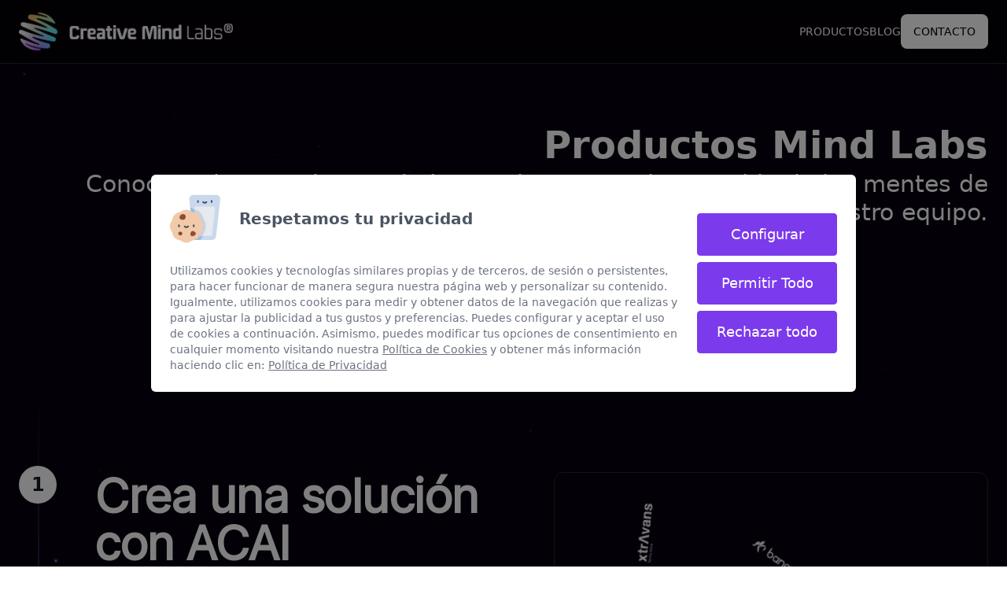

--- FILE ---
content_type: text/html; charset=utf-8
request_url: https://creativemindlabs.com/productos/
body_size: 9937
content:
<!DOCTYPE html>
<html lang="es"  >
    <head>
                <meta charset="UTF-8">
        <meta name="viewport" content="width=device-width, initial-scale=1.0">
        <meta http-equiv="X-UA-Compatible" content="ie=edge">
        <meta name="description" content="Conoce todos los productos que salen de las mentes de las personas que componen Creative Mind Labs">

        <meta property="og:title" content="Productos del Laboratorio - Creative Minds Labs"><meta property="og:description" content="Conoce todos los productos que salen de las mentes de las personas que componen Creative Mind Labs"><meta property="og:image" content="https://creativemindlabs.com/cms/uploads/webp/Recurso_972x-500-sexbfa.webp">
        <meta name="keywords" content="">
        <meta name="author" content="Creative Mind Labs">

        
                        <title>Productos del Laboratorio - Creative Minds Labs</title>
        
        
        <link rel="canonical" href="https://creativemindlabs.com/productos/">
        <!-- HTML5 shim and Respond.js for IE8 support of HTML5 elements and media queries -->
        <!--[if lt IE 9]>
            <script src="https://oss.maxcdn.com/html5shiv/3.7.2/html5shiv.min.js"></script>
            <script src="https://oss.maxcdn.com/respond/1.4.2/respond.min.js"></script>
        <![endif]-->
        <link rel="shortcut icon" href="/cms/uploads/favicon_2_.ico" type="image/x-icon" />                <link rel="alternate" href="https://creativemindlabs.com/productos/" hreflang="es" />
                        <script src='https://cdn.tailwindcss.com/#tail.js' a></script>        <script>
window.addEventListener('consent_analytics', () => {
    //Introduce aquí tu script que utilice cookies de analítica --- Comienzo
    console.log('acepto analytics...')
    //Introduce aquí tu script que utilice cookies de analítica --- Fin
});

window.addEventListener('consent_marketing', () => {
    //Introduce aquí tu script que utilice cookies de marketing --- Comienzo
    
    //Introduce aquí tu script que utilice cookies de marketing --- Fin
});
</script>
<!-- Google Tag Manager -->
<script>(function(w,d,s,l,i){w[l]=w[l]||[];w[l].push({'gtm.start':
new Date().getTime(),event:'gtm.js'});var f=d.getElementsByTagName(s)[0],
j=d.createElement(s),dl=l!='dataLayer'?'&l='+l:'';j.async=true;j.src=
'https://www.googletagmanager.com/gtm.js?id='+i+dl;f.parentNode.insertBefore(j,f);
})(window,document,'script','dataLayer','GTM-PPQBL2FK');</script>
<!-- End Google Tag Manager -->
<meta name="google-site-verification" content="qEYCYsg50hdDUlc9xcrn9RSlmlFmES5WAqxSu44KsEE" />            <script>
                var hooksToken = '81a5b5ea1bb22804a2bc982e058a2306b03f147f';
                var language = 'www';
                class CmsApiClass {
    constructor() {
        this._traducciones = {};
        this.loadingTraducciones = false;
    }
    hook(hook, data, callback,options = {}) {
        try {
            if (!hook) throw new Error("No se ha definido el endpoint del hook");
            if (typeof data !== 'object' && typeof data !== 'null') throw new Error("Data no es un objeto, es un " + typeof data);
            return fetch(hook, {
                method: 'post',
                headers: new Headers({'X-Hooks-Token': hooksToken,'Content-Type': 'application/json', 'X-Acai-Accept-Language': language ? language : 'www'}),
                body: JSON.stringify(data ? data : {}),
                signal:options.signal
            }).then(function (res) {
                return res.json()
            }).then(function (resJson) {
                return typeof callback == 'function' ? callback(resJson) : resJson
            })
        } catch (error) {
            console.error(error);
            Promise.resolve(false)
        }
    }
    getSignal(signalName) {
        if(!this.signals[signalName] || (this.signals[signalName].signal.aborted)) {
            const controller = new AbortController();
            this.signals[signalName] = controller;
        }
        return this.signals[signalName];
    }
    t_var(text) {
        let slug = CmsApi.slugify(text);
        if(this._traducciones[slug]) {
          return this._traducciones[slug];
        }

        // Lo creamos con el texto pasado para evitar múltiples llamadas.
        this._traducciones[slug] = text;
        if (this.loadingTraducciones) return this._traducciones[slug];

        this.loadingTraducciones = true;
        // Enviamos a crear la traducción
        var signal = this.getSignal('traducciones');
        let callback = (response) => {
            this.loadingTraducciones = false;
            if(response['success'] == true) {
                this._traducciones = response['data'];
                console.log("Traducciones cargadas");
            } else {
                console.error('Problema al crear textos generales: ', response);
            }
        }
        try {
            
            var datatoSendToHook = { clave: slug, valor: text};
            if (window.REMOTE_URL) datatoSendToHook.remote = window.REMOTE_URL;

            this.hook('/hooks/traducciones/', datatoSendToHook,
            callback,
            {
            //    signal:signal
            });
        } catch {
            console.error('Problema al crear textos generales: ', text);
        }
        
        return this._traducciones[slug];
    }
    translate(text) {
        let slug = CmsApi.slugify(text);

        return new Promise((resolve, reject) => {
            if(this._traducciones[slug]) {
              return resolve(this._traducciones[slug]);
            }

            // Lo creamos con el texto pasado para evitar múltiples llamadas.
            this._traducciones[slug] = text;
            if (this.loadingTraducciones) return this._traducciones[slug];

            this.loadingTraducciones = true;
            // Enviamos a crear la traducción
            var signal = this.getSignal('traducciones');
            try {
                
                var datatoSendToHook = { clave: slug, valor: text};
                if (window.REMOTE_URL) datatoSendToHook.remote = window.REMOTE_URL;

                return this.hook('/hooks/traducciones/', datatoSendToHook,
                null,
                {
                //    signal:signal
                }).then((response) => {
                    return resolve(this._traducciones[slug]);
                });
            } catch {
                console.error('Problema al crear textos generales: ', text);
            }
            return resolve(this._traducciones[slug]);
        });
    }
    slugify(string) {
        // str.normalize("NFD").replace(/[\u0300-\u036f]/g, "")
        // https://stackoverflow.com/questions/990904/remove-accents-diacritics-in-a-string-in-javascript
        const a = 'àáäâãåăæąçćčđďèéěėëêęğǵḧìíïîįłḿǹńňñòóöôœøṕŕřßşśšșťțùúüûǘůűūųẃẍÿýźžż·/_,:;'
        const b = 'aaaaaaaaacccddeeeeeeegghiiiiilmnnnnooooooprrsssssttuuuuuuuuuwxyyzzz______'
        const p = new RegExp(a.split('').join('|'), 'g')
        
        return string.toString().toLowerCase()
            .replace(/\s+/g, '_') // Replace spaces with -
            .replace(p, c => b.charAt(a.indexOf(c))) // Replace special characters
            .replace(/&/g, '_and_') // Replace & with 'and'
            .replace(/[^\w\-]+/g, '') // Remove all non-word characters
            .replace(/\_\_+/g, '_') // Replace multiple - with single -
            .replace(/^_+/, '') // Trim - from start of text
            .replace(/_+$/, '') // Trim - from end of text
            .toUpperCase()
    }
}
var CmsApi = new CmsApiClass();
CmsApi.signals = {};
//Se ha eliminado por concenso del equipo desarrollo MDJ. Se añade manualmente cuando se necesite en el header al iniciar hasta hacer algo más optimo
//if(language !== 'www') window.addEventListener("load", () => { CmsApi.t_var('');});

            </script>
                </head>
        <body class=" antialiased">
        
        
<!-- start_mod : custom-header-twig --> 
<div class="nav-sticky-toggle"></div><script>
    const activarAnimaciones = 1
</script><canvas id="space-travel"></canvas><nav class="top-0 left-0 bg-transparent header-background py-2 lg:py-4 transitions text-sm border-b border-gray-800 fixed border-0 p-0 w-full top-0 z-20 backdrop-filter backdrop-blur-md"><div class="bg-black opacity-50 absolute top-0 left-0 w-full h-full"></div><div class="relative px-6 w-full container max-w-7xl mx-auto"><div class="flex flex-col lg:flex-row lg:items-center lg:justify-between"><div class="flex items-center justify-between"><a href="/" aria-label="Inicio" class="block mr-6 sm:mr-0"><img data-src="/cms/uploads/Recurso_972x.png" alt="Creative Mind Labs" class="imagen_nav lazyload h-6 lg:h-12"></a><button type="button" class="lg:hidden navbar-toggle text-menu text-white hover:text-main-color transitions p-1"><svg class="fill-current w-8 h-8" viewBox="0 0 20 20" xmlns="http://www.w3.org/2000/svg"><title>MENU</title><path d="M0 3h20v2H0V3zm0 6h20v2H0V9zm0 6h20v2H0v-2z"></path></svg></button></div><div class="navbar fixed z-50 hidden overflow-hidden lg:block lg:static top-0 left-0 w-full lg:w-auto h-screen lg:h-auto"><div class="navbar-overlay navbar-toggle lg:hidden fixed top-0 left-0 w-full h-full bg-black bg-opacity-60"></div><div class="navbar-content absolute lg:static top-0 right-0 w-10/12 sm:w-8/12 md:w-6/12 lg:w-auto h-full flex flex-col lg:flex-row items-center lg:justify-end bg-movil bg-gray-900 lg:bg-transparent text-lg headertext-color p-6 lg:p-0 overflow-auto lg:overflow-visible overscroll-contain transitions"><button type="button" aria-label="Cerrar" class="navbar-toggle lg:hidden text-cerrar border-cerrar text-black border border-gray-600 rounded-full p-1 mr-auto mb-6"><svg xmlns="http://www.w3.org/2000/svg" class="icon icon-tabler icon-tabler-x" width="24" height="24" viewBox="0 0 24 24" stroke-width="1.5" stroke="violet" fill="none" stroke-linecap="round" stroke-linejoin="round"><path stroke="none" d="M0 0h24v24H0z" fill="none"></path><line x1="18" y1="6" x2="6" y2="18"></line><line x1="6" y1="6" x2="18" y2="18"></line></svg></button><a href="/" aria-label="Inicio" class="block lg:hidden"><img data-src="/cms/uploads/Recurso_972x.png" alt="Creative Mind Labs" class="imagen_nav_movil lazyload h-16 object-contain"></a><hr class="lg:hidden w-full border-hr border-gray-800 mt-6 mb-10"><ul class="text-sm w-full lg:w-auto flex flex-col lg:flex-row lg:flex-wrap items-center gap-4 lg:gap-8 transitions"><li class="py-1 lg:py-0"><div class="relative"><a href="/productos/" class="block text-right lg:text-left text-transform transitions active-color text-apartados lg:text-white hover:text-main-color hover-apartados uppercase">Productos</a></div></li><li class="py-1 lg:py-0"><div class="relative"><a href="/blog/" class="block text-right lg:text-left text-transform transitions text-apartados lg:text-white hover:text-main-color hover-apartados uppercase">Blog</a></div></li><li class="py-1 lg:py-0"><div class="relative"><a href="/contacto/" class="block text-right lg:text-left text-transform transitions inline-flex h-11 py-2 px-4 items-center justify-center text-sm font-medium uppercase text-black hover:text-white bg-white hover:bg-violet-600 transition duration-200 rounded-lg">Contacto</a></div></li></ul></div></div></div></div></nav>
<!-- end_mod -->
        <div class="mt-20 "></div>
<!-- start_mod : pruebastextogenerico_w7ags --> 
<div id="1b105"></div><section id="id_1b105" class="relative overflow-hidden" style="background-color:transparent"><div class="container max-w-7xl px-6 2xl:px-0 py-10 lg:py-20 mx-auto"><div class="flex flex-wrap"><div class="mb-10 w-full items-center md:items-end text-center md:text-right ml-auto"><div class=" mx-auto md:mx-0 md:ml-auto w-full"><div style="color:#fff" data-aos="zoom-in" data-aos-duration="500" class=" titulo-main-color"><H1 class="text-3xl md:text-4xl lg:text-5xl font-semibold">Productos Mind Labs</H1></div><div class="text-xl md:text-2xl lg:text-3xl mt-2" style="color:#fff" data-aos="fade-up" data-aos-duration="500"> Conoce todos y cada uno de los productos que han nacido de las mentes de nuestro equipo.</div></div></div><div class=" w-full"></div></div></div></section>
<!-- end_mod --><div class=" "></div>
<!-- start_mod : bloquesnuevotimeline_y944hm --> 
<section id="id_78210" class="relative py-12 lg:py-24"><div class="relative container max-w-7xl px-6 2xl:px-0 py-4 lg:py-14 mx-auto"><div class="absolute -top-6 left-6 sm:left-10 md:left-12 2xl:left-5 h-[calc(100%+150px)] w-0.5 bg-gradient-to-b from-transparent via-pink-500 via-30% via-violet-500 via-70% to-transparent to-100%" aria-hidden="true"><div class="relative w-8 sm:w-10 md:w-12 h-8 sm:h-10 md:h-12 bg-white text-gray-900 text-2xl font-bold rounded-full flex justify-center items-center transform translate-y-14 md:translate-y-28 -translate-x-4 sm:-translate-x-5 md:-translate-x-6"> 1</div></div><ul class="flex flex-wrap -mx-4 ml-6 sm:ml-10 md:ml-16 xl:ml-20"><li class="w-full md:w-1/2 px-4 py-6 md:py-10"><div class=" text-center md:text-left"><H2 class="font-inter text-3xl sm:text-4xl lg:text-5xl xl:text-6xl 2xl:text-7xl font-bold tracking-tight mb-6">Crea una solución con ACAI</H2><div class="md:max-w-xs lg:max-w-sm xl:max-w-md lg:text-lg xl:text-xl font-semibold bg-clip-text text-transparent bg-gradient-to-r from-[#f2fbfdb5] from-50% via-gray-200 via-70% to-violet-200 mix-blend-color-dodge relative animatable animate-fade-right in-viewport mx-auto md:mx-0 md:mr-auto"> En cuestión de minutos, puedes desarrollar una página web completa y funcional utilizando Acai, una herramienta versátil y eficiente que simplifica el proceso de creación web, permitiéndote enfocarte en el contenido y diseño sin preocuparte por la complejidad técnica.</div></div></li><li class="flex w-full md:w-1/2 px-4 py-6 lg:py-10"><div class="relative flex flex-col justify-center w-full min-h-96 md:h-full rounded-xl border border-neutral-800 hover:border-white overflow-hidden transition3s p-6"><div class="absolute top-0 left-0 w-full h-full blur"></div><div class="absolute top-0 left-0 h-full w-full"><div class="rounded-full absolute box-border circulo2"><img class="w-20 h-full object-contain items-center lazyload" data-src="/cms/uploads/webp/audi_1-200-sexbq2.webp" alt=""></div><div class="rounded-full absolute box-border circulo3"><img class="w-20 h-full object-contain items-center lazyload" data-src="/cms/uploads/webp/silence_1-200-sexbq3.webp" alt=""></div><div class="rounded-full absolute box-border circulo1"><img class="w-20 h-full object-contain items-center lazyload" data-src="/cms/uploads/webp/banana_computer_1-200-sexbq3.webp" alt=""></div><div class="rounded-full absolute box-border circulo2"><img class="w-20 h-full object-contain items-center lazyload" data-src="/cms/uploads/webp/holidayworld_1-200-sexbq4.webp" alt=""></div><div class="rounded-full absolute box-border circulo3"><img class="w-20 h-full object-contain items-center lazyload" data-src="/cms/uploads/webp/vw_1-200-sexbq4.webp" alt=""></div><div class="rounded-full absolute box-border circulo1"><img class="w-20 h-full object-contain items-center lazyload" data-src="/cms/uploads/webp/cabildo_gc_1-200-sexbq5.webp" alt=""></div><div class="rounded-full absolute box-border circulo2"><img class="w-20 h-full object-contain items-center lazyload" data-src="/cms/uploads/webp/domingo_alonso_group_1-200-sexbq5.webp" alt=""></div><div class="rounded-full absolute box-border circulo3"><img class="w-20 h-full object-contain items-center lazyload" data-src="/cms/uploads/webp/hd_hotels_1-200-sexbq6.webp" alt=""></div><div class="rounded-full absolute box-border circulo1"><img class="w-20 h-full object-contain items-center lazyload" data-src="/cms/uploads/webp/xtravans_1-200-sexbq7.webp" alt=""></div></div><svg xmlns="http://www.w3.org/2000/svg" width="44" height="44" viewBox="0 0 24 24" stroke-width="1.5" stroke="currentColor" fill="none" stroke-linecap="round" stroke-linejoin="round" class="absolute top-4 right-4 flex-shrink-0 w-8 h-8 text-neutral-500 group-hover:text-white icon icon-tabler icon-tabler-arrow-up-right transition3s hidden"><path stroke="none" d="M0 0h24v24H0z" fill="none"></path><path d="M17 7l-10 10"></path><path d="M8 7l9 0l0 9"></path></svg><div class="relative py-6 xl:py-0 text-center md:text-left"></div></div></li><li class="flex w-full md:w-1/2 px-4 py-6 lg:py-10"><div class="relative flex flex-col justify-center w-full min-h-96 md:h-full rounded-xl border border-neutral-800 hover:border-white overflow-hidden transition3s p-6"><div class="absolute top-0 left-0 w-full h-full blur"></div><svg xmlns="http://www.w3.org/2000/svg" width="44" height="44" viewBox="0 0 24 24" stroke-width="1.5" stroke="currentColor" fill="none" stroke-linecap="round" stroke-linejoin="round" class="absolute top-4 right-4 flex-shrink-0 w-8 h-8 text-neutral-500 group-hover:text-white icon icon-tabler icon-tabler-arrow-up-right transition3s hidden"><path stroke="none" d="M0 0h24v24H0z" fill="none"></path><path d="M17 7l-10 10"></path><path d="M8 7l9 0l0 9"></path></svg><div class="relative py-6 xl:py-0 text-center md:text-left"><img data-src="/cms/uploads/Logo_footer_1.svg" alt="" class="w-32 sm:w-36 md:w-28 lg:w-32 xl:w-36 object-contain object-center lazyload mb-4 mt-2 mx-auto md:mx-0 md:mr-auto"><div class="text-6xl sm:text-9xl md:text-7xl lg:text-9xl font-bold text-transparent bg-clip-text bg-gradient-to-r from-[#dd25e7] to-80% to-[#Cd2551] mb-2 ">+1563</div></div></div></li><li class="flex w-full md:w-1/2 px-4 py-6 lg:py-10"><div class="relative flex flex-col justify-center w-full min-h-96 md:h-full rounded-xl border border-neutral-800 hover:border-white overflow-hidden transition3s p-6 group cursor-pointer click-a-child"><div class="absolute top-0 left-0 w-full h-full blur"></div><svg xmlns="http://www.w3.org/2000/svg" width="44" height="44" viewBox="0 0 24 24" stroke-width="1.5" stroke="currentColor" fill="none" stroke-linecap="round" stroke-linejoin="round" class="absolute top-4 right-4 flex-shrink-0 w-8 h-8 text-neutral-500 group-hover:text-white icon icon-tabler icon-tabler-arrow-up-right transition3s transition group-hover:-translate-y-1 group-hover:translate-x-1"><path stroke="none" d="M0 0h24v24H0z" fill="none"></path><path d="M17 7l-10 10"></path><path d="M8 7l9 0l0 9"></path></svg><div class="relative py-6 xl:py-0 text-center md:text-left"><div class="text-2xl sm:text-3xl md:text-xl lg:text-2xl xl:text-3xl font-bold font-inter mb-4">Optimiza tu tiempo</div><div class="text-gray-300 mb-6">Descubre cómo Acai puede transformar tu negocio con su plataforma de desarrollo web de última generación. Al utilizar Acai, tienes el poder de crear páginas web increíblemente rápidas y optimizadas solo pensando en el front. No te pierdas la oportunidad de innovar y escalar tu presencia online con facilidad.</div><div class="flex mt-10 justify-center md:justify-star"><a href="/contacto/" class="overflow-hidden relative inline-flex items-center justify-center p-2 px-4 h-12 border-2 rounded-xl cursor-pointer uppercase group text-coloreame bg-white"><span class="group-hover:opacity-0 group-hover:duration-1000 duration-100 opacity-100 w-full h-full top-0 left-0 invert flex justify-center items-center">Contacta con nosotros</span><span class="absolute w-[calc(100%+1rem)] h-32 -top-8 -left-2 bg-purple-200 rounded-full transform scale-x-0 group-hover:scale-x-100 transition-transform group-hover:duration-500 duration-1000 origin-bottom"></span><span class="absolute w-[calc(100%+1rem)] h-32 -top-8 -left-2 bg-purple-400 rounded-full transform scale-x-0 group-hover:scale-x-100 transition-transform group-hover:duration-700 duration-700 origin-bottom"></span><span class="absolute w-[calc(100%+1rem)] h-32 -top-8 -left-2 bg-purple-600 rounded-full transform scale-x-0 group-hover:scale-x-100 transition-transform group-hover:duration-1000 duration-500 origin-bottom"></span><span class="group-hover:opacity-100 group-hover:duration-1000 duration-100 opacity-0 absolute w-full h-full top-0 left-0 flex justify-center items-center">Tu mejor opción</span></a></div></div></div></li></ul></div></section>
<!-- end_mod -->
<!-- start_mod : bloquespreviewtimeline_x9v38r --> 
<section id="id_4aef2" class="relative py-12 lg:py-24"><div class="relative container max-w-7xl px-6 2xl:px-0 py-4 lg:py-14 mx-auto"><div class="absolute -top-6 left-6 sm:left-10 md:left-12 2xl:left-5 h-[calc(100%+150px)] w-0.5 bg-gradient-to-b from-transparent via-pink-500 via-30% via-violet-500 via-70% to-transparent to-100%" aria-hidden="true"><div class="relative w-8 sm:w-10 md:w-12 h-8 sm:h-10 md:h-12 bg-white text-gray-900 text-2xl font-bold rounded-full flex justify-center items-center transform translate-y-14 md:translate-y-28 -translate-x-4 sm:-translate-x-5 md:-translate-x-6"> 2</div></div><div class="px-4 ml-6 sm:ml-10 md:ml-16 xl:ml-20 mt-6 md:mt-10"><P class="font-inter text-3xl sm:text-4xl lg:text-5xl xl:text-6xl 2xl:text-7xl font-bold tracking-tight mb-6">Transforma tu Estrategia en Redes Sociales con LIME</P><div class="font-semibold bg-clip-text text-transparent bg-gradient-to-r from-[#f2fbfdb5] from-50% via-gray-200 via-70% to-violet-200 mix-blend-color-dodge relative animatable animate-fade-right in-viewport"> Lime está revolucionando la gestión de redes sociales con su enfoque innovador y herramientas avanzadas. Desde la programación de publicaciones hasta el análisis detallado de datos, Lime te ofrece todo lo que necesitas para potenciar tu presencia en línea de manera eficiente. Con una interfaz intuitiva y características personalizadas, gestionar tus redes sociales nunca ha sido tan fácil. Únete a la comunidad de Lime y lleva tu estrategia en redes sociales al siguiente nivel, al instante.</div><div class="relative mt-10"><a href="https://www.youtube.com/watch?v=fqZ6tqjpTd0" title="" class="group glightbox relative p-1/5 rounded-xl overflow-hidden flex items-center justify-center shadow-xl text-white"><img data-src="/cms/uploads/webp/limeapp-800-sexbvm.webp" alt="" class="lazyload absolute top-0 left-0 w-full h-full object-cover object-center"><div class="absolute top-0 left-0 w-full h-full bg-black opacity-30 group-hover:opacity-50 transition3s"></div><svg width="30.051" height="30.047" version="1.1" viewBox="0 0 30.051 30.047" xml:space="preserve" xmlns="http://www.w3.org/2000/svg" class="absolute w-20 h-20 fill-current opacity-50 group-hover:opacity-100 transition3s"><g transform="translate(0 -.002)"><path d="m19.982 14.438-6.24-4.536c-0.229-0.166-0.533-0.191-0.784-0.062-0.253 0.128-0.411 0.388-0.411 0.669v9.069c0 0.284 0.158 0.543 0.411 0.671 0.107 0.054 0.224 0.081 0.342 0.081 0.154 0 0.31-0.049 0.442-0.146l6.24-4.532c0.197-0.145 0.312-0.369 0.312-0.607 1e-3 -0.242-0.117-0.465-0.312-0.607z"></path><path d="m15.026 2e-3c-8.3 0-15.026 6.726-15.026 15.026 0 8.297 6.726 15.021 15.026 15.021 8.298 0 15.025-6.725 15.025-15.021 1e-3 -8.3-6.727-15.026-15.025-15.026zm0 27.54c-6.912 0-12.516-5.601-12.516-12.514 0-6.91 5.604-12.518 12.516-12.518 6.911 0 12.514 5.607 12.514 12.518 1e-3 6.913-5.603 12.514-12.514 12.514z"></path></g></svg></a></div><ul class="flex flex-wrap -mx-4"><li class="flex w-full md:w-1/2 px-4 py-6 lg:py-10"><div class="relative flex flex-col w-full min-h-80 md:h-full rounded-xl border border-neutral-800 hover:border-white overflow-hidden transition3s p-6 justify-center sm:justify-end"><div class="absolute top-0 left-0 w-full h-full blur"></div><svg xmlns="http://www.w3.org/2000/svg" width="44" height="44" viewBox="0 0 24 24" stroke-width="1.5" stroke="currentColor" fill="none" stroke-linecap="round" stroke-linejoin="round" class="absolute top-4 right-4 flex-shrink-0 w-8 h-8 text-neutral-500 group-hover:text-white icon icon-tabler icon-tabler-arrow-up-right transition3s hidden"><path stroke="none" d="M0 0h24v24H0z" fill="none"></path><path d="M17 7l-10 10"></path><path d="M8 7l9 0l0 9"></path></svg><div class="relative py-6 xl:py-0"><img class="w-32 sm:w-36 md:w-28 lg:w-32 xl:w-36 object-contain object-center lazyload mb-4 mt-2" data-src="/cms/uploads/webp/logo_1_-400-sexbz6.webp" alt=""><div class="text-6xl sm:text-9xl md:text-7xl lg:text-9xl font-bold text-transparent bg-clip-text bg-gradient-to-r from-[#d30553] to-80% to-[#dd25e7] mb-2 ">80%</div><div class="text-gray-300 text-2xl sm:text-3xl md:text-xl lg:text-2xl xl:text-3xl font-inter max-w-xs">Más potente que la competencia</div></div></div></li><li class="flex w-full md:w-1/2 px-4 py-6 lg:py-10"><div class="relative flex flex-col w-full min-h-80 md:h-full rounded-xl border border-neutral-800 hover:border-white overflow-hidden transition3s p-6 group cursor-pointer click-a-child justify-center sm:justify-end"><div class="absolute top-0 left-0 w-full h-full blur"></div><svg xmlns="http://www.w3.org/2000/svg" width="44" height="44" viewBox="0 0 24 24" stroke-width="1.5" stroke="currentColor" fill="none" stroke-linecap="round" stroke-linejoin="round" class="absolute top-4 right-4 flex-shrink-0 w-8 h-8 text-neutral-500 group-hover:text-white icon icon-tabler icon-tabler-arrow-up-right transition3s transition group-hover:-translate-y-1 group-hover:translate-x-1"><path stroke="none" d="M0 0h24v24H0z" fill="none"></path><path d="M17 7l-10 10"></path><path d="M8 7l9 0l0 9"></path></svg><div class="relative py-6 xl:py-0"><div class="text-6xl sm:text-9xl md:text-7xl lg:text-9xl font-bold text-transparent bg-clip-text bg-gradient-to-r from-[#f8a55a] to-80% to-[#d30553] mb-2 ">+ 1.6K</div><div class="text-gray-300 text-2xl sm:text-3xl md:text-xl lg:text-2xl xl:text-3xl font-inter max-w-xs">Personas ya usan Lime</div><div class="mt-10"><a href="/contacto/" class="overflow-hidden relative inline-flex items-center justify-center p-2 px-4 h-12 border-2 rounded-xl cursor-pointer uppercase group text-coloreame bg-white"><span class="group-hover:opacity-0 group-hover:duration-1000 duration-100 opacity-100 w-full h-full top-0 left-0 invert flex justify-center items-center">Contacta con nosotros</span><span class="absolute w-[calc(100%+1rem)] h-32 -top-8 -left-2 bg-purple-200 rounded-full transform scale-x-0 group-hover:scale-x-100 transition-transform group-hover:duration-500 duration-1000 origin-bottom"></span><span class="absolute w-[calc(100%+1rem)] h-32 -top-8 -left-2 bg-purple-400 rounded-full transform scale-x-0 group-hover:scale-x-100 transition-transform group-hover:duration-700 duration-700 origin-bottom"></span><span class="absolute w-[calc(100%+1rem)] h-32 -top-8 -left-2 bg-purple-600 rounded-full transform scale-x-0 group-hover:scale-x-100 transition-transform group-hover:duration-1000 duration-500 origin-bottom"></span><span class="group-hover:opacity-100 group-hover:duration-1000 duration-100 opacity-0 absolute w-full h-full top-0 left-0 flex justify-center items-center">Llega a tus clientes</span></a></div></div></div></li></ul></div></div></section>
<!-- end_mod -->
<!-- start_mod : bloquespreviewtimeline_x9v38r --> 
<section id="id_26a12" class="relative py-12 lg:py-24"><div class="relative container max-w-7xl px-6 2xl:px-0 py-4 lg:py-14 mx-auto"><div class="absolute -top-6 left-6 sm:left-10 md:left-12 2xl:left-5 h-[calc(100%+150px)] w-0.5 bg-gradient-to-b from-transparent via-pink-500 via-30% via-violet-500 via-70% to-transparent to-100%" aria-hidden="true"><div class="relative w-8 sm:w-10 md:w-12 h-8 sm:h-10 md:h-12 bg-white text-gray-900 text-2xl font-bold rounded-full flex justify-center items-center transform translate-y-14 md:translate-y-28 -translate-x-4 sm:-translate-x-5 md:-translate-x-6"> 3</div></div><div class="px-4 ml-6 sm:ml-10 md:ml-16 xl:ml-20 mt-6 md:mt-10"><P class="font-inter text-3xl sm:text-4xl lg:text-5xl xl:text-6xl 2xl:text-7xl font-bold tracking-tight mb-6">Explota tu producto para mejorar tu servicio</P><div class="font-semibold bg-clip-text text-transparent bg-gradient-to-r from-[#f2fbfdb5] from-50% via-gray-200 via-70% to-violet-200 mix-blend-color-dodge relative animatable animate-fade-right in-viewport"> con Native Hotels, Native Rentals y Native Experience, Optimiza tus reservas directas con un ecosistema completo, Ahorra en OTAS y aumenta la presencia de tu marca con tu propia web, Centraliza y agiliza todos los procesos de tu marca, Posiciónate y refuerza tu marca, Controla y mide tus reservas, Aumenta la venta directa</div><ul class="flex flex-wrap -mx-4"><li class="flex w-full md:w-1/2 px-4 py-6 lg:py-10"><div class="relative flex flex-col w-full min-h-80 md:h-full rounded-xl border border-neutral-800 hover:border-white overflow-hidden transition3s p-6 justify-center sm:justify-start"><div class="absolute top-0 left-0 w-full h-full blur"></div><svg xmlns="http://www.w3.org/2000/svg" width="44" height="44" viewBox="0 0 24 24" stroke-width="1.5" stroke="currentColor" fill="none" stroke-linecap="round" stroke-linejoin="round" class="absolute top-4 right-4 flex-shrink-0 w-8 h-8 text-neutral-500 group-hover:text-white icon icon-tabler icon-tabler-arrow-up-right transition3s hidden"><path stroke="none" d="M0 0h24v24H0z" fill="none"></path><path d="M17 7l-10 10"></path><path d="M8 7l9 0l0 9"></path></svg><div class="relative py-6 xl:py-0"><img class="w-32 sm:w-36 md:w-28 lg:w-32 xl:w-36 object-contain object-center lazyload mb-4 mt-2" data-src="/cms/uploads/webp/image-400-sexc7e.webp" alt=""><div class="text-6xl sm:text-9xl md:text-7xl lg:text-9xl font-bold text-transparent bg-clip-text bg-gradient-to-r from-[#ffffff] to-80% to-[#ff00ff] mb-2 ">15M+</div><div class="text-gray-300 text-2xl sm:text-3xl md:text-xl lg:text-2xl xl:text-3xl font-inter max-w-xs">Hoteles, VV, apartamentos y experiencias</div></div></div></li><li class="flex w-full md:w-1/2 px-4 py-6 lg:py-10"><div class="relative flex flex-col w-full min-h-80 md:h-full rounded-xl border border-neutral-800 hover:border-white overflow-hidden transition3s p-6 group cursor-pointer click-a-child justify-center sm:justify-start"><div class="absolute top-0 left-0 w-full h-full blur"></div><svg xmlns="http://www.w3.org/2000/svg" width="44" height="44" viewBox="0 0 24 24" stroke-width="1.5" stroke="currentColor" fill="none" stroke-linecap="round" stroke-linejoin="round" class="absolute top-4 right-4 flex-shrink-0 w-8 h-8 text-neutral-500 group-hover:text-white icon icon-tabler icon-tabler-arrow-up-right transition3s transition group-hover:-translate-y-1 group-hover:translate-x-1"><path stroke="none" d="M0 0h24v24H0z" fill="none"></path><path d="M17 7l-10 10"></path><path d="M8 7l9 0l0 9"></path></svg><div class="relative py-6 xl:py-0"><div class="text-2xl sm:text-3xl md:text-xl lg:text-2xl xl:text-3xl font-bold font-inter mb-4">Revoluciona tu hotel</div><div class="text-gray-300 mb-6">Cuéntanos tu idea, te ayudaremos en todo el proceso, seremos tu guía de principio a fin, visítanos, no te arrepentirás</div><div class="mt-10"><a href="/contacto/" class="overflow-hidden relative inline-flex items-center justify-center p-2 px-4 h-12 border-2 rounded-xl cursor-pointer uppercase group text-coloreame bg-white"><span class="group-hover:opacity-0 group-hover:duration-1000 duration-100 opacity-100 w-full h-full top-0 left-0 invert flex justify-center items-center">Contacta con nosotros</span><span class="absolute w-[calc(100%+1rem)] h-32 -top-8 -left-2 bg-purple-200 rounded-full transform scale-x-0 group-hover:scale-x-100 transition-transform group-hover:duration-500 duration-1000 origin-bottom"></span><span class="absolute w-[calc(100%+1rem)] h-32 -top-8 -left-2 bg-purple-400 rounded-full transform scale-x-0 group-hover:scale-x-100 transition-transform group-hover:duration-700 duration-700 origin-bottom"></span><span class="absolute w-[calc(100%+1rem)] h-32 -top-8 -left-2 bg-purple-600 rounded-full transform scale-x-0 group-hover:scale-x-100 transition-transform group-hover:duration-1000 duration-500 origin-bottom"></span><span class="group-hover:opacity-100 group-hover:duration-1000 duration-100 opacity-0 absolute w-full h-full top-0 left-0 flex justify-center items-center">Supera tu competencia</span></a></div></div></div></li></ul></div></div></section>
<!-- end_mod -->    
<!-- start_mod : custom-footer-twig --> 
<footer class="relative bg-body overflow-hidden bg-black/30 border-t border-white/10 backdrop-blur"><div class="relative container mx-auto px-4"><div class="relative"><div class="mb-10" x-data="{ show: false }"><div class="pt-10"><div class=""><div class="siguenos_footer flex items-center justify-center mt-6"><ul class="social-media text-2xl -mx-1 inline-block relative p-2"><li class="relative z-10 inline-block text-white text-center mx-1 my-1 lg:my-0"><a href="https://www.facebook.com" target="_blank" class="block" rel="noopener"><div class="flex justify-center items-center color-fondo-enlaces rounded-lg w-8 md:w-10 h-8 md:h-10 bg-white"><img src="/template/estandar/images/facebook.svg" alt="facebook" class="filter-custom w-6 md:w-8 h-6 md:h-8 object-contain hover:opacity-60 transition3s" width="24" height="24"></div></a></li><li class="relative z-10 inline-block text-white text-center mx-1 my-1 lg:my-0"><a href="https://twitter.com/" target="_blank" class="block" rel="noopener"><div class="flex justify-center items-center color-fondo-enlaces rounded-lg w-8 md:w-10 h-8 md:h-10 bg-white"><img src="/template/estandar/images/twitter.svg" alt="twitter" class="filter-custom w-6 md:w-8 h-6 md:h-8 object-contain hover:opacity-60 transition3s" width="24" height="24"></div></a></li><li class="relative z-10 inline-block text-white text-center mx-1 my-1 lg:my-0"><a href="https://www.instagram.com/" target="_blank" class="block" rel="noopener"><div class="flex justify-center items-center color-fondo-enlaces rounded-lg w-8 md:w-10 h-8 md:h-10 bg-white"><img src="/template/estandar/images/instagram.svg" alt="instagram" class="filter-custom w-6 md:w-8 h-6 md:h-8 object-contain hover:opacity-60 transition3s" width="24" height="24"></div></a></li><li class="relative z-10 inline-block text-white text-center mx-1 my-1 lg:my-0"><a href="https://www.youtube.com/" target="_blank" class="block" rel="noopener"><div class="flex justify-center items-center color-fondo-enlaces rounded-lg w-8 md:w-10 h-8 md:h-10 bg-white"><img src="/template/estandar/images/youtube.svg" alt="youtube" class="filter-custom w-6 md:w-8 h-6 md:h-8 object-contain hover:opacity-60 transition3s" width="24" height="24"></div></a></li><li class="relative z-10 inline-block text-white text-center mx-1 my-1 lg:my-0"><a href="https://es.linkedin.com/" target="_blank" class="block" rel="noopener"><div class="flex justify-center items-center color-fondo-enlaces rounded-lg w-8 md:w-10 h-8 md:h-10 bg-white"><img src="/template/estandar/images/linkedin.svg" alt="linkedin" class="filter-custom w-6 md:w-8 h-6 md:h-8 object-contain hover:opacity-60 transition3s" width="24" height="24"></div></a></li></ul></div><div class="text-center mt-10 w-full flex flex-col md:block"><span class="justify-center my-1 mr-0 md:mr-4 lg:my-0"><a href="/aviso-legal/" target="_blank" rel="nofollow" class="text-xs lg:text-base inline-block mr-0 lg:mr-10 hover:underline tracking-tight">Aviso legal</a></span><span class="justify-center my-1 mr-0 md:mr-4 lg:my-0"><a href="/politica-de-privacidad/" target="_blank" rel="nofollow" class="text-xs lg:text-base inline-block mr-0 lg:mr-10 hover:underline tracking-tight">Política de privacidad</a></span><span class="justify-center my-1 mr-0 md:mr-4 lg:my-0"><a href="/politica-de-cookies/" target="_blank" rel="nofollow" class="text-xs lg:text-base inline-block mr-0 lg:mr-10 hover:underline tracking-tight">Política de cookies</a></span><span class="justify-center my-1 mr-0 md:mr-4 lg:my-0"><a href="/politica-de-calidad-y-medio-ambiente/" target="_blank" rel="nofollow" class="text-xs lg:text-base inline-block mr-0 lg:mr-10 hover:underline tracking-tight">Política de calidad y medio ambiente</a></span><span class="justify-center my-1 mr-0 md:mr-4 lg:my-0"><a href="/politica-de-seguridad-de-la-informacion/" target="_blank" rel="nofollow" class="text-xs lg:text-base inline-block mr-0 lg:mr-10 hover:underline tracking-tight">Política de Seguridad de la Información</a></span></div><div class="mb-2 md:mb-0"><div class="copyright_text relative text-xs lg:text-base w-full flex justify-center items-center text-center py-4"><div class="relative z-10"> Copyright © Creative Mind Labs, 2024. Todos los derechos reservados. <br> Made with <span class="text-xl corazon">♥</span> by <a href="https://www.cocosolution.com" target="_blank" rel="noopener" class="text-hover transition3s">Coco Solution</a> <span class="hidden sm:inline-block"> -</span> Powered by <a href="https://www.acaisuite.com" target="_blank" rel="noopener" class="text-hover transition3s">Acai</a></div></div></div></div></div></div></div></div></footer><style>
	:root {
	    --main-color: #7c3aed!important;
	    --main-color-light: #8b5cf6!important;
	    --main-color-dark: #2f0080!important;
	}
</style><div id="cookies-modal" class="hidden fixed top-0 left-0 w-full h-full bg-black bg-opacity-50 flex items-center justify-center p-8 z-50"><div class="max-w-4xl max-h-full bg-white p-6 rounded-md overflow-auto overscroll-contain"><script>
            const noMostrarCookies = false
      </script><div id="cookies-body" class="flex flex-col lg:flex-row lg:items-center"><div id="cookies-step-1"><div class="flex flex-col sm:flex-row items-center"><img data-src="/template/estandar/images/cookies.svg" alt="Cookies" class="lazyload w-16 mb-3 sm:mb-0 sm:mr-6"><p class="font-semibold text-xl text-gray-600 text-center sm:text-left">Respetamos tu privacidad</p></div><p class="text-sm text-gray-500 text-center sm:text-left mt-6">Utilizamos cookies y tecnologías similares propias y de terceros, de sesión o persistentes, para hacer funcionar de manera segura nuestra página web y personalizar su contenido. Igualmente, utilizamos cookies para medir y obtener datos de la navegación que realizas y para ajustar la publicidad a tus gustos y preferencias. Puedes configurar y aceptar el uso de cookies a continuación. Asimismo, puedes modificar tus opciones de consentimiento en cualquier momento visitando nuestra <a href="/politica-de-cookies/" class="underline">Política de Cookies</a> y obtener más información haciendo clic en: <a href="/politica-de-privacidad/" class="underline">Política de Privacidad</a></p></div><div id="cookies-step-2" class="hidden"><p class="font-semibold text-xl text-gray-600 text-center sm:text-left mb-6">Escoge el tipo de cookies que aceptas usar</p><div class="grid gap-4"><label><div class="flex flex-col sm:flex-row items-center mb-2"><input type="checkbox" disabled="" data-id="NECESARIAS" class="hidden cookies-checkbox"><div class="check relative flex-shrink-0 w-10 h-8 rounded-lg mt-2 sm:mt-0 sm:mr-3 order-2 sm:order-1"></div><span class="font-semibold text-gray-600 text-center sm:text-left sm:order-2">Cookies estrictamente necesarias</span></div><p class="text-sm text-gray-500 text-center sm:text-left">Estas cookies son necesarias para que la web online funcione y no se pueden desactivar. Dichas cookies solo se configuran en respuesta a acciones realizadas por ti, como idioma, moneda, inicio de sesión o preferencias de privacidad. Puedes configurar tu navegador para bloquear estas cookies, pero esto podría afectar la forma en que funciona nuestro sitio.</p></label><label><div class="flex flex-col sm:flex-row items-center mb-2"><input type="checkbox" data-id="ANALITICAS" class="hidden cookies-checkbox"><div class="check relative flex-shrink-0 w-10 h-8 rounded-lg mt-2 sm:mt-0 sm:mr-3 order-2 sm:order-1"></div><span class="font-semibold text-gray-600 text-center sm:text-left sm:order-2">Analíticas y estadísticas</span></div><p class="text-sm text-gray-500 text-center sm:text-left">Estas cookies nos permiten medir el tráfico de visitantes y ver las fuentes de tráfico mediante la recopilación de información en conjuntos de datos. También nos ayudan a comprender qué productos y acciones son más populares que otros</p></label><label><div class="flex flex-col sm:flex-row items-center mb-2"><input type="checkbox" data-id="MARKETING" class="hidden cookies-checkbox"><div class="check relative flex-shrink-0 w-10 h-8 rounded-lg mt-2 sm:mt-0 sm:mr-3 order-2 sm:order-1"></div><span class="font-semibold text-gray-600 text-center sm:text-left sm:order-2">Marketing y Retargeting</span></div><p class="text-sm text-gray-500 text-center sm:text-left">Estas cookies generalmente las establecen nuestros socios de marketing y publicidad. Pueden ser utilizadas por ellos para crear un perfil de tu interés y luego mostrarte anuncios relevantes. Si no permites estas cookies, no verás anuncios dirigidos a tus intereses.</p></label></div></div><div id="cookies-buttons-container" class="lg:flex-shrink-0 grid sm:grid-cols-1 gap-2 mt-6 lg:mt-0 lg:ml-6"><button title="configurar" id="cookies-configure" class="bg-main-color hover:bg-transparent text-white hover:text-main-color text-lg border border-main-color rounded px-6 py-3 transition3s">Configurar</button><button title="aceptar" id="cookies-allow-selected" class="hidden bg-main-color hover:bg-transparent text-white hover:text-main-color text-lg border border-main-color rounded px-6 py-3 transition3s">Aceptar Seleccionado</button><button title="permitir" id="cookies-allow-all" class="bg-main-color hover:bg-transparent text-white hover:text-main-color text-lg border border-main-color rounded px-6 py-3 transition3s">Permitir Todo</button><button title="rechazar" id="cookies-reject-all" class="bg-main-color hover:bg-transparent text-white hover:text-main-color text-lg border border-main-color rounded px-6 py-3 transition3s">Rechazar todo</button></div></div></div></div>
<!-- end_mod -->    	<link rel="stylesheet" href="https://unpkg.com/aos@2.3.1/dist/aos.css"><script src='https://unpkg.com/aos@2.3.1/dist/aos.js' ></script><script src='/template/estandar/js/minified/lazysizes.min-hshse737j.js' ></script><script src='/template/estandar/js/minified/tiny-slider-hshse737j.js' ></script>	<link rel="stylesheet" href="/template/estandar/css/minified/tiny-slider-hshse737j.css"><script src='/template/estandar/js/minified/glightbox.min-hshse737j.js' ></script>	<link rel="stylesheet" href="/template/estandar/css/minified/glightbox.min-hshse737j.css"><script src='/template/estandar/js/minified/TweenMax.min-hshsei4zo.js' a></script><script src='/template/estandar/js/minified/perlin-hshsei4z5.js' a></script><script src='/template/estandar/js/minified/space-travel.es-hshseuwe3.js' type="module"></script><script src='/template/estandar/js/minified/three.min-hshsei4xp.js' a></script><script src='/template/estandar/js/minified/background-space-hshseixts.js' type="module"></script>    <script>var MODULES_LOADED = ["custom-header","custom-header-twig","pruebastextogenerico_w7ags","bloquesnuevotimeline_y944hm","partialsboton_tqb1du","bloquespreviewtimeline_x9v38r","custom-footer","custom-footer-twig","enlacesredes_7q3p4k","popupcookies_nxtpc"];</script><link rel="stylesheet" href="/template/estandar/modulos/pruebastextogenerico_w7ags/minified/style-hshse737j.css"><link rel="stylesheet" href="/template/estandar/modulos/bloquesnuevotimeline_y944hm/minified/style-hshsf2d28.css"><link rel="stylesheet" href="/template/estandar/modulos/popupcookies_nxtpc/minified/style-hshse737j.css"><script src="/template/estandar/modulos/pruebastextogenerico_w7ags/minified/script-hshse737j.js"></script><script src="/template/estandar/modulos/bloquesnuevotimeline_y944hm/minified/script-hshsf2d28.js"></script><script src="/template/estandar/modulos/popupcookies_nxtpc/minified/script-hshse737j.js"></script> 
         	<link rel='stylesheet' href='/custom-builder-style.css?timestamp=1718316634'>
  
         

         	<script src='/custom-builder-javascript.js?timestamp=1718316634'></script>
  
         
        
    <script defer data-cache src="/template/estandar/js/minified/cookies-hshse737j.js"></script>
</body>
</html>




--- FILE ---
content_type: text/css
request_url: https://creativemindlabs.com/template/estandar/modulos/bloquesnuevotimeline_y944hm/minified/style-hshsf2d28.css
body_size: 50
content:
:root{--topPos:-200px;--leftPos:-150px}.circulo1{animation:rotate 15s linear infinite;width:280px;height:280px;top:calc(var(--topPos) + 200px);left:calc(var(--leftPos) + 200px)}.circulo3 img,.circulo1 img{animation:rotateleft 5s linear infinite}.circulo2{animation:rotateleft 20s linear infinite;width:480px;height:480px;top:calc(var(--topPos) + 100px);left:calc(var(--leftPos) + 100px)}.circulo2 img{animation:rotate 5s linear infinite}.circulo3{animation:rotate 25s linear infinite;width:680px;height:680px;top:calc(var(--topPos) + 0px);left:calc(var(--leftPos) + 0px)}@keyframes rotate{from{transform:rotate(0deg)}to{transform:rotate(360deg)}}@keyframes rotateleft{from{transform:rotate(360deg)}to{transform:rotate(0deg)}}

--- FILE ---
content_type: text/css;charset=UTF-8
request_url: https://creativemindlabs.com/custom-builder-style.css?timestamp=1718316634
body_size: 2349
content:
@font-face {
    font-family: Northura;
    src: url(/template/estandar/fonts/Northura-Regular.ttf);
}

/* latin */
@font-face {
    font-family: Inter;
    font-style: normal;
    src: url(https://assets.vercel.com/raw/upload/v1587415301/fonts/2/inter-var-latin.woff2) format("woff2");
    unicode-range: U+0000-00FF, U+0131, U+0152-0153, U+02BB-02BC, U+02C6, U+02DA, U+02DC, U+2000-206F, U+2074, U+20AC, U+2122, U+2191, U+2193, U+2212, U+2215, U+FEFF, U+FFFD;
}
@font-face {
    font-family: Inter;
    font-style: normal;
    src: url(https://assets.vercel.com/raw/upload/v1587418275/fonts/2/inter-var-latin-ext.woff2) format("woff2");
    unicode-range: U+0100-024F, U+0259, U+1E00-1EFF, U+2020, U+20A0-20AB, U+20AD-20CF, U+2113, U+2C60-2C7F, U+A720-A7FF;
}
@font-face {
    font-family: Inter;
    font-style: optional;
    src: url(https://assets.vercel.com/raw/upload/v1587418127/fonts/2/inter-var-cyrillic-ext.woff2) format("woff2");
    unicode-range: U+0460-052F, U+1C80-1C88, U+20B4, U+2DE0-2DFF, U+A640-A69F, U+FE2E-FE2F;
}
@font-face {
    font-family: Inter;
    font-style: normal;
    src: url(https://assets.vercel.com/raw/upload/v1587418275/fonts/2/inter-var-greek-ext.woff2) format("woff2");
    unicode-range: U+1F00-1FFF;
}
@font-face {
    font-family: Inter;
    font-style: normal;
    src: url(https://assets.vercel.com/raw/upload/v1587418275/fonts/2/inter-var-vietnamese.woff2) format("woff2");
    unicode-range: U+0102-0103, U+0110-0111, U+0128-0129, U+0168-0169, U+01A0-01A1, U+01AF-01B0, U+1EA0-1EF9, U+20AB;
}

.font-inter {
    font-family: Inter, -apple-system, BlinkMacSystemFont, Segoe UI, Roboto, Oxygen, Ubuntu, Cantarell, Fira Sans, Droid Sans, Helvetica Neue, sans-serif;
}

html{
    font-family: ui-sans-serif, system-ui, sans-serif, "Apple Color Emoji", "Segoe UI Emoji", "Segoe UI Symbol", "Noto Color Emoji";
}

/* canvas background */
#space-travel {
    width: 100vw;
    height: 100vh;
    display: block;
    position: fixed;
    top: 0;
    left: 0;
    z-index: -9999;
}
/* VARIABLES */
:root {
    --main-color: #ff7a33;
    --main-color-light: #070c2a;
    --main-color-dark: #110427;
    --white: #ffffff;
    --black: #000000;
    --gray: #e4e4e4;
    --light-gray: #00000082;
}

/*HEADER CSS*/
img {
    transition: opacity ease 300ms;
}
img:not([src]) {
    opacity: 0;
}
.dropdown-toggle.open ~ .dropdown {
    max-height: 500px;
}
.dropdown-toggle.open .icon {
    transform: rotate(180deg);
}

ol > li { color: white; }
ol > li:hover { 
    color: var(--main-color-light); 
    transition: all 0.3s ease-in-out;
}

.blur-custom { 
    background: rgba(255,255,255,0.1);   
    backdrop-filter: blur(40px);
}

@media (max-width: 1023px) {
    body.navbar-open {
        height: 100vh;
        overflow: hidden;
    }
    .navbar {
        pointer-events: none;
    }
    .navbar.open {
        pointer-events: auto;
    }
    .navbar .navbar-content {
        transform: translateX(100%);
    }
    .navbar.open .navbar-content {
        transform: translateX(0);
    }
    .navbar .navbar-overlay {
        opacity: 0;
    }
    .navbar.open .navbar-overlay {
        opacity: 1;
    }
}

/* MAIN COLOR */
.text-main-color {
    color: var(--main-color);
}
.group:hover .group-hover\:text-main-color {
    color: var(--main-color);
}
.hover\:text-main-color:hover {
    color: var(--main-color);
}
.focus\:text-main-color:focus {
    color: var(--main-color);
}
.bg-main-color {
    background-color: var(--main-color);
}
.group:hover .group-hover\:bg-main-color {
    background-color: var(--main-color);
}
.hover\:bg-main-color:hover {
    background-color: var(--main-color);
}
.focus\:bg-main-color:focus {
    background-color: var(--main-color);
}
.border-main-color {
    border-color: var(--main-color);
}
.hover\:border-main-color:hover {
    border-color: var(--main-color);
}
.focus\:border-main-color:focus {
    border-color: var(--main-color);
}
.fill-main-color {
    fill: var(--main-color);
}
.hover\:fill-main-color:hover {
    fill: var(--main-color);
}
.focus\:fill-main-color:focus {
    fill: var(--main-color);
}
.stroke-main-color {
    stroke: var(--main-color);
}
.hover\:stroke-main-color:hover {
    stroke: var(--main-color);
}
.focus\:stroke-main-color:focus {
    stroke: var(--main-color);
}

/* MAIN COLOR LIGHT */
.text-main-color-light {
    color: var(--main-color-light);
}
.group:hover .group-hover\:text-main-color-light {
    color: var(--main-color-light);
}
.hover\:text-main-color-light:hover {
    color: var(--main-color-light);
}
.focus\:text-main-color-light:focus {
    color: var(--main-color-light);
}
.bg-main-color-light {
    background-color: var(--main-color-light);
}
.group:hover .group-hover\:bg-main-color-light {
    background-color: var(--main-color-light);
}
.hover\:bg-main-color-light:hover {
    background-color: var(--main-color-light);
}
.focus\:bg-main-color-light:focus {
    background-color: var(--main-color-light);
}
.border-main-color-light {
    border-color: var(--main-color-light);
}
.hover\:border-main-color-light:hover {
    border-color: var(--main-color-light);
}
.focus\:border-main-color-light:focus {
    border-color: var(--main-color-light);
}
.fill-main-color-light {
    fill: var(--main-color-light);
}
.hover\:fill-main-color-light:hover {
    fill: var(--main-color-light);
}
.focus\:fill-main-color-light:focus {
    fill: var(--main-color-light);
}
.stroke-main-color-light {
    stroke: var(--main-color-light);
}
.hover\:stroke-main-color-light:hover {
    stroke: var(--main-color-light);
}
.focus\:stroke-main-color-light:focus {
    stroke: var(--main-color-light);
}

/* MAIN COLOR DARK */
.text-main-color-dark {
    color: var(--main-color-dark);
}
.group:hover .group-hover\:text-main-color-dark {
    color: var(--main-color-dark);
}
.hover\:text-main-color-dark:hover {
    color: var(--main-color-dark);
}
.focus\:text-main-color-dark:focus {
    color: var(--main-color-dark);
}
.bg-main-color-dark {
    background-color: var(--main-color-dark);
}
.group:hover .group-hover\:bg-main-color-dark {
    background-color: var(--main-color-dark);
}
.hover\:bg-main-color-dark:hover {
    background-color: var(--main-color-dark);
}
.focus\:bg-main-color-dark:focus {
    background-color: var(--main-color-dark);
}
.border-main-color-dark {
    border-color: var(--main-color-dark);
}
.hover\:border-main-color-dark:hover {
    border-color: var(--main-color-dark);
}
.focus\:border-main-color-dark:focus {
    border-color: var(--main-color-dark);
}
.fill-main-color-dark {
    fill: var(--main-color-dark);
}
.hover\:fill-main-color-dark:hover {
    fill: var(--main-color-dark);
}
.focus\:fill-main-color-dark:focus {
    fill: var(--main-color-dark);
}
.stroke-main-color-dark {
    stroke: var(--main-color-dark);
}
.hover\:stroke-main-color-dark:hover {
    stroke: var(--main-color-dark);
}
.focus\:stroke-main-color-dark:focus {
    stroke: var(--main-color-dark);
}

/* BASE CLASES PROPIAS */
:focus,
input:focus,
button:hover,
button:focus {
    outline: none;
}

.tns-controls {
    display: none;
}

.tns-nav {
    display: flex;
    justify-content: center;
    width: 100%;
    align-items: center;
    margin-top: 20px;
    position: relative;
    bottom: 0px;
}
.tns-nav button {
    background-color: var(--gray);
    border: solid 1px white;
    width: 20px;
    height: 20px;
    border-radius: 100%;
    margin: 5px;
}
.tns-nav button.tns-nav-active {
    background-color: var(--main-color);
}

.tns-nav-active {
    background-color: var(--main-color);
}

.titulo-main-color span {
    color: var(--main-color);
    font-weight: 700;
}
.titulo-main-color-light span {
    color: var(--main-color-light);
    font-weight: 700;
}
.titulo-main-color-dark span {
    color: var(--main-color-dark);
    font-weight: 700;
}
.titulo-main-color-white span {
    color: var(--white);
    font-weight: 700;
}
.titulo-main-color-black span {
    color: var(--black);
    font-weight: 700;
}

.shadow-custom {
    box-shadow: 0 0 20px 2px rgb(0 0 0 / 10%);
}
.text-shadow {
    text-shadow: 1px 1px 5px var(--light-gray);
}

.gradient-white {
    background: rgb(255, 255, 255);
    background: linear-gradient(180deg, rgba(255, 255, 255, 1) 0%, rgba(255, 255, 255, 0.196516106442577) 50%, rgba(255, 255, 255, 1) 100%);
}

.gradient-white-contacto {
    background: rgb(255, 255, 255);
    background: linear-gradient(180deg, rgba(255, 255, 255, 1) 0%, rgba(255, 255, 255, 0.6) 100%);
}

.transition3s {
    transition: all 0.3s ease-in-out;
}

.p-1\/20::after {
    content: "";
    display: block;
    padding-top: 200%;
}
.p-1\/15::after {
    content: "";
    display: block;
    padding-top: 150%;
}
.p-1\/12::after {
    content: "";
    display: block;
    padding-top: 120%;
}
.p-1\/10::after {
    content: "";
    display: block;
    padding-top: 100%;
}
.p-1\/9::after {
    content: "";
    display: block;
    padding-top: 90%;
}
.p-1\/8::after {
    content: "";
    display: block;
    padding-top: 80%;
}
.p-1\/7::after {
    content: "";
    display: block;
    padding-top: 70%;
}
.p-1\/6::after {
    content: "";
    display: block;
    padding-top: 60%;
}
.p-1\/5::after {
    content: "";
    display: block;
    padding-top: 50%;
}
.p-1\/4::after {
    content: "";
    display: block;
    padding-top: 40%;
}
.p-1\/3::after {
    content: "";
    display: block;
    padding-top: 30%;
}
.p-1\/2::after {
    content: "";
    display: block;
    padding-top: 20%;
}
.p-1\/1::after {
    content: "";
    display: block;
    padding-top: 10%;
}

.p-noticias {
    content: "";
    display: block;
    padding-top: 60%;
}
@media (min-width: 1023px) {
    .p-noticias {
        content: "";
        display: block;
        padding-top: 40%;
    }
}

.last\:border-none > li:last-child,
.last\:border-none > a:last-child {
    border: none !important;
}

.hover\:text-yellow-600:hover {
    --tw-text-opacity: 1;
    color: var(--main-color);
}

.hover\:scale-sm:hover {
    transform: scale(1.1);
}
.hover\:scale-md:hover {
    transform: scale(1.3);
}
.hover\:scale-lg:hover {
    transform: scale(1.5);
}

.rotate-180 {
    transform: rotate(180deg);
}

.filter-white {
    filter: grayscale(100) brightness(0) invert(1);
}

.leading-snug {
    line-height: 1.375;
}
.leading-relaxed {
    line-height: 1.625;
}

.fill-currentColor {
    fill: currentColor;
}

.line-clamp1 {
    display: -webkit-box;
    -webkit-line-clamp: 1;
    -webkit-box-orient: vertical;
    overflow: hidden;
    line-height: 1.3;
}
.line-clamp2 {
    display: -webkit-box;
    -webkit-line-clamp: 2;
    -webkit-box-orient: vertical;
    overflow: hidden;
    line-height: 1.3;
}
.line-clamp3 {
    display: -webkit-box;
    -webkit-line-clamp: 3;
    -webkit-box-orient: vertical;
    overflow: hidden;
    line-height: 1.3;
}
.line-clamp4 {
    display: -webkit-box;
    -webkit-line-clamp: 4;
    -webkit-box-orient: vertical;
    overflow: hidden;
    line-height: 1.3;
}
.line-clamp5 {
    display: -webkit-box;
    -webkit-line-clamp: 5;
    -webkit-box-orient: vertical;
    overflow: hidden;
    line-height: 1.3;
}

.-z-1 {
    z-index: -1;
}

.social-media li {
    padding: 0px;
}

.social-media li a {
    margin: 0px;
    display: flex;
    width: 100%;
    height: 100%;
}

body {
    opacity: 1;
    background-color: #00000000;
    color: #ffffff;
    overflow-x: hidden;
}


--- FILE ---
content_type: image/svg+xml
request_url: https://creativemindlabs.com/template/estandar/images/youtube.svg
body_size: 1446
content:
<?xml version="1.0" encoding="utf-8"?>
<svg width="485px" height="485.00003px" viewBox="0 0 485 485.00003" version="1.1" xmlns:xlink="http://www.w3.org/1999/xlink" xmlns="http://www.w3.org/2000/svg">
  <defs>
    <path d="M0 0L485 0L485 485L0 485L0 0Z" id="path_1" />
    <clipPath id="mask_1">
      <use xlink:href="#path_1" />
    </clipPath>
  </defs>
  <g id="youtube-2">
    <path d="M0 0L485 0L485 485L0 485L0 0Z" id="Background" fill="#FFFFFF" fill-opacity="0" fill-rule="evenodd" stroke="none" />
    <g clip-path="url(#mask_1)">
      <path d="M248.426 -0.397278C261.396 -0.306341 293.845 0.0877499 328.334 1.81568L340.575 2.48259C375.282 4.51364 409.965 8.03012 427.186 14.0021C450.138 22.0657 468.159 45.529 474.256 75.2978C483.971 122.588 485.185 214.805 485.331 237.146L485.355 241.754L485.355 247.029C485.185 269.371 483.971 361.617 474.256 408.877C468.086 438.737 450.04 462.231 427.186 470.173C409.965 476.145 375.282 479.661 340.575 481.693L328.334 482.39C293.845 484.087 261.396 484.512 248.426 484.572L242.719 484.603L236.525 484.603C209.08 484.391 94.2949 482.844 57.7658 470.173C34.838 462.109 16.7921 438.646 10.6958 408.877C0.980594 361.587 -0.233802 269.371 -0.379528 247.029L-0.379528 237.146C-0.233802 214.805 0.980598 122.558 10.6958 75.2978C16.8649 45.4381 34.9109 21.9444 57.7901 14.0324C94.2949 1.33065 209.104 -0.215372 236.549 -0.397267L248.426 -0.397267L248.426 -0.397278ZM159 132.555L159 352.555L366 242.555L159 132.555L159 132.555Z" id="Shape" fill="#000000" fill-rule="evenodd" stroke="none" />
    </g>
  </g>
</svg>

--- FILE ---
content_type: application/javascript
request_url: https://creativemindlabs.com/template/estandar/js/minified/space-travel.es-hshseuwe3.js
body_size: 131415
content:
/**
 * @license
 * Copyright 2010-2021 Three.js Authors
 * SPDX-License-Identifier: MIT
 */function e(){}
Object.assign(e.prototype,{addEventListener:function(es,el){void 0===this._listeners&&(this._listeners={});let ec=this._listeners;void 0===ec[es]&&(ec[es]=[]),-1===ec[es].indexOf(el)&&ec[es].push(el)},hasEventListener:function(es,el){if(void 0===this._listeners)return!1;let ec=this._listeners;return void 0!==ec[es]&&-1!==ec[es].indexOf(el)},removeEventListener:function(es,el){if(void 0===this._listeners)return;let ec=this._listeners[es];if(void 0!==ec){let eu=ec.indexOf(el);-1!==eu&&ec.splice(eu,1)}},dispatchEvent:function(es){if(void 0===this._listeners)return;let el=this._listeners[es.type];if(void 0!==el){es.target=this;let ec=el.slice(0);for(let eu=0,eh=ec.length;eu<eh;eu++)ec[eu].call(this,es);es.target=null}},});let t=[];for(let xo=0;xo<256;xo++)t[xo]=(xo<16?"0":"")+xo.toString(16);let n=1234567,i={DEG2RAD:Math.PI/180,RAD2DEG:180/Math.PI,generateUUID:function(){let es=(4294967295*Math.random())|0,el=(4294967295*Math.random())|0,ec=(4294967295*Math.random())|0,eu=(4294967295*Math.random())|0;return(t[255&es]+t[(es>>8)&255]+t[(es>>16)&255]+t[(es>>24)&255]+"-"+t[255&el]+t[(el>>8)&255]+"-"+t[((el>>16)&15)|64]+t[(el>>24)&255]+"-"+t[(63&ec)|128]+t[(ec>>8)&255]+"-"+t[(ec>>16)&255]+t[(ec>>24)&255]+t[255&eu]+t[(eu>>8)&255]+t[(eu>>16)&255]+t[(eu>>24)&255]).toUpperCase()},clamp:function(es,el,ec){return Math.max(el,Math.min(ec,es))},euclideanModulo:function(es,el){return((es%el)+el)%el},mapLinear:function(es,el,ec,eu,eh){return eu+((es-el)*(eh-eu))/(ec-el)},inverseLerp:function(es,el,ec){return es!==el?(ec-es)/(el-es):0},lerp:function(es,el,ec){return(1-ec)*es+ec*el},damp:function(es,el,ec,eu){return i.lerp(es,el,1-Math.exp(-ec*eu))},pingpong:function(es,el=1){return el-Math.abs(i.euclideanModulo(es,2*el)-el)},smoothstep:function(es,el,ec){return es<=el?0:es>=ec?1:(es=(es-el)/(ec-el))*es*(3-2*es)},smootherstep:function(es,el,ec){return es<=el?0:es>=ec?1:(es=(es-el)/(ec-el))*es*es*(es*(6*es-15)+10)},randInt:function(es,el){return es+Math.floor(Math.random()*(el-es+1))},randFloat:function(es,el){return es+Math.random()*(el-es)},randFloatSpread:function(es){return es*(0.5-Math.random())},seededRandom:function(es){return void 0!==es&&(n=es%2147483647),((n=(16807*n)%2147483647)-1)/2147483646},degToRad:function(es){return es*i.DEG2RAD},radToDeg:function(es){return es*i.RAD2DEG},isPowerOfTwo:function(es){return 0==(es&(es-1))&&0!==es},ceilPowerOfTwo:function(es){return Math.pow(2,Math.ceil(Math.log(es)/Math.LN2))},floorPowerOfTwo:function(es){return Math.pow(2,Math.floor(Math.log(es)/Math.LN2))},setQuaternionFromProperEuler:function(es,el,ec,eu,eh){let ed=Math.cos,ep=Math.sin,ef=ed(ec/2),em=ep(ec/2),eg=ed((el+eu)/2),ev=ep((el+eu)/2),e$=ed((el-eu)/2),ex=ep((el-eu)/2),ey=ed((eu-el)/2),e8=ep((eu-el)/2);switch(eh){case "XYX":es.set(ef*ev,em*e$,em*ex,ef*eg);break;case "YZY":es.set(em*ex,ef*ev,em*e$,ef*eg);break;case "ZXZ":es.set(em*e$,em*ex,ef*ev,ef*eg);break;case "XZX":es.set(ef*ev,em*e8,em*ey,ef*eg);break;case "YXY":es.set(em*ey,ef*ev,em*e8,ef*eg);break;case "ZYZ":es.set(em*e8,em*ey,ef*ev,ef*eg);break;default:console.warn("THREE.MathUtils: .setQuaternionFromProperEuler() encountered an unknown order: "+eh)}},};class r{constructor(es=0,el=0){(this.x=es),(this.y=el)}
get width(){return this.x}
set width(es){this.x=es}
get height(){return this.y}
set height(es){this.y=es}
set(es,el){return(this.x=es),(this.y=el),this}
setScalar(es){return(this.x=es),(this.y=es),this}
setX(es){return(this.x=es),this}
setY(es){return(this.y=es),this}
setComponent(es,el){switch(es){case 0:this.x=el;break;case 1:this.y=el;break;default:throw Error("index is out of range: "+es)}
return this}
getComponent(es){switch(es){case 0:return this.x;case 1:return this.y;default:throw Error("index is out of range: "+es)}}
clone(){return new this.constructor(this.x,this.y)}
copy(es){return(this.x=es.x),(this.y=es.y),this}
add(es,el){return void 0!==el?(console.warn("THREE.Vector2: .add() now only accepts one argument. Use .addVectors( a, b ) instead."),this.addVectors(es,el)):((this.x+=es.x),(this.y+=es.y),this)}
addScalar(es){return(this.x+=es),(this.y+=es),this}
addVectors(es,el){return(this.x=es.x+el.x),(this.y=es.y+el.y),this}
addScaledVector(es,el){return(this.x+=es.x*el),(this.y+=es.y*el),this}
sub(es,el){return void 0!==el?(console.warn("THREE.Vector2: .sub() now only accepts one argument. Use .subVectors( a, b ) instead."),this.subVectors(es,el)):((this.x-=es.x),(this.y-=es.y),this)}
subScalar(es){return(this.x-=es),(this.y-=es),this}
subVectors(es,el){return(this.x=es.x-el.x),(this.y=es.y-el.y),this}
multiply(es){return(this.x*=es.x),(this.y*=es.y),this}
multiplyScalar(es){return(this.x*=es),(this.y*=es),this}
divide(es){return(this.x/=es.x),(this.y/=es.y),this}
divideScalar(es){return this.multiplyScalar(1/es)}
applyMatrix3(es){let el=this.x,ec=this.y,eu=es.elements;return(this.x=eu[0]*el+eu[3]*ec+eu[6]),(this.y=eu[1]*el+eu[4]*ec+eu[7]),this}
min(es){return(this.x=Math.min(this.x,es.x)),(this.y=Math.min(this.y,es.y)),this}
max(es){return(this.x=Math.max(this.x,es.x)),(this.y=Math.max(this.y,es.y)),this}
clamp(es,el){return(this.x=Math.max(es.x,Math.min(el.x,this.x))),(this.y=Math.max(es.y,Math.min(el.y,this.y))),this}
clampScalar(es,el){return(this.x=Math.max(es,Math.min(el,this.x))),(this.y=Math.max(es,Math.min(el,this.y))),this}
clampLength(es,el){let ec=this.length();return this.divideScalar(ec||1).multiplyScalar(Math.max(es,Math.min(el,ec)))}
floor(){return(this.x=Math.floor(this.x)),(this.y=Math.floor(this.y)),this}
ceil(){return(this.x=Math.ceil(this.x)),(this.y=Math.ceil(this.y)),this}
round(){return(this.x=Math.round(this.x)),(this.y=Math.round(this.y)),this}
roundToZero(){return(this.x=this.x<0?Math.ceil(this.x):Math.floor(this.x)),(this.y=this.y<0?Math.ceil(this.y):Math.floor(this.y)),this}
negate(){return(this.x=-this.x),(this.y=-this.y),this}
dot(es){return this.x*es.x+this.y*es.y}
cross(es){return this.x*es.y-this.y*es.x}
lengthSq(){return this.x*this.x+this.y*this.y}
length(){return Math.sqrt(this.x*this.x+this.y*this.y)}
manhattanLength(){return Math.abs(this.x)+Math.abs(this.y)}
normalize(){return this.divideScalar(this.length()||1)}
angle(){return Math.atan2(-this.y,-this.x)+Math.PI}
distanceTo(es){return Math.sqrt(this.distanceToSquared(es))}
distanceToSquared(es){let el=this.x-es.x,ec=this.y-es.y;return el*el+ec*ec}
manhattanDistanceTo(es){return Math.abs(this.x-es.x)+Math.abs(this.y-es.y)}
setLength(es){return this.normalize().multiplyScalar(es)}
lerp(es,el){return(this.x+=(es.x-this.x)*el),(this.y+=(es.y-this.y)*el),this}
lerpVectors(es,el,ec){return(this.x=es.x+(el.x-es.x)*ec),(this.y=es.y+(el.y-es.y)*ec),this}
equals(es){return es.x===this.x&&es.y===this.y}
fromArray(es,el=0){return(this.x=es[el]),(this.y=es[el+1]),this}
toArray(es=[],el=0){return(es[el]=this.x),(es[el+1]=this.y),es}
fromBufferAttribute(es,el,ec){return void 0!==ec&&console.warn("THREE.Vector2: offset has been removed from .fromBufferAttribute()."),(this.x=es.getX(el)),(this.y=es.getY(el)),this}
rotateAround(es,el){let ec=Math.cos(el),eu=Math.sin(el),eh=this.x-es.x,ed=this.y-es.y;return(this.x=eh*ec-ed*eu+es.x),(this.y=eh*eu+ed*ec+es.y),this}
random(){return(this.x=Math.random()),(this.y=Math.random()),this}}
r.prototype.isVector2=!0;class a{constructor(){(this.elements=[1,0,0,0,1,0,0,0,1]),arguments.length>0&&console.error("THREE.Matrix3: the constructor no longer reads arguments. use .set() instead.")}
set(es,el,ec,eu,eh,ed,ep,ef,em){let eg=this.elements;return(eg[0]=es),(eg[1]=eu),(eg[2]=ep),(eg[3]=el),(eg[4]=eh),(eg[5]=ef),(eg[6]=ec),(eg[7]=ed),(eg[8]=em),this}
identity(){return this.set(1,0,0,0,1,0,0,0,1),this}
copy(es){let el=this.elements,ec=es.elements;return(el[0]=ec[0]),(el[1]=ec[1]),(el[2]=ec[2]),(el[3]=ec[3]),(el[4]=ec[4]),(el[5]=ec[5]),(el[6]=ec[6]),(el[7]=ec[7]),(el[8]=ec[8]),this}
extractBasis(es,el,ec){return es.setFromMatrix3Column(this,0),el.setFromMatrix3Column(this,1),ec.setFromMatrix3Column(this,2),this}
setFromMatrix4(es){let el=es.elements;return this.set(el[0],el[4],el[8],el[1],el[5],el[9],el[2],el[6],el[10]),this}
multiply(es){return this.multiplyMatrices(this,es)}
premultiply(es){return this.multiplyMatrices(es,this)}
multiplyMatrices(es,el){let ec=es.elements,eu=el.elements,eh=this.elements,ed=ec[0],ep=ec[3],ef=ec[6],em=ec[1],eg=ec[4],ev=ec[7],e$=ec[2],ex=ec[5],ey=ec[8],e8=eu[0],ew=eu[3],eb=eu[6],e_=eu[1],eM=eu[4],eS=eu[7],eT=eu[2],eE=eu[5],eL=eu[8];return(eh[0]=ed*e8+ep*e_+ef*eT),(eh[3]=ed*ew+ep*eM+ef*eE),(eh[6]=ed*eb+ep*eS+ef*eL),(eh[1]=em*e8+eg*e_+ev*eT),(eh[4]=em*ew+eg*eM+ev*eE),(eh[7]=em*eb+eg*eS+ev*eL),(eh[2]=e$*e8+ex*e_+ey*eT),(eh[5]=e$*ew+ex*eM+ey*eE),(eh[8]=e$*eb+ex*eS+ey*eL),this}
multiplyScalar(es){let el=this.elements;return(el[0]*=es),(el[3]*=es),(el[6]*=es),(el[1]*=es),(el[4]*=es),(el[7]*=es),(el[2]*=es),(el[5]*=es),(el[8]*=es),this}
determinant(){let es=this.elements,el=es[0],ec=es[1],eu=es[2],eh=es[3],ed=es[4],ep=es[5],ef=es[6],em=es[7],eg=es[8];return el*ed*eg-el*ep*em-ec*eh*eg+ec*ep*ef+eu*eh*em-eu*ed*ef}
invert(){let es=this.elements,el=es[0],ec=es[1],eu=es[2],eh=es[3],ed=es[4],ep=es[5],ef=es[6],em=es[7],eg=es[8],ev=eg*ed-ep*em,e$=ep*ef-eg*eh,ex=em*eh-ed*ef,ey=el*ev+ec*e$+eu*ex;if(0===ey)return this.set(0,0,0,0,0,0,0,0,0);let e8=1/ey;return(es[0]=ev*e8),(es[1]=(eu*em-eg*ec)*e8),(es[2]=(ep*ec-eu*ed)*e8),(es[3]=e$*e8),(es[4]=(eg*el-eu*ef)*e8),(es[5]=(eu*eh-ep*el)*e8),(es[6]=ex*e8),(es[7]=(ec*ef-em*el)*e8),(es[8]=(ed*el-ec*eh)*e8),this}
transpose(){let es,el=this.elements;return(es=el[1]),(el[1]=el[3]),(el[3]=es),(es=el[2]),(el[2]=el[6]),(el[6]=es),(es=el[5]),(el[5]=el[7]),(el[7]=es),this}
getNormalMatrix(es){return this.setFromMatrix4(es).invert().transpose()}
transposeIntoArray(es){let el=this.elements;return(es[0]=el[0]),(es[1]=el[3]),(es[2]=el[6]),(es[3]=el[1]),(es[4]=el[4]),(es[5]=el[7]),(es[6]=el[2]),(es[7]=el[5]),(es[8]=el[8]),this}
setUvTransform(es,el,ec,eu,eh,ed,ep){let ef=Math.cos(eh),em=Math.sin(eh);return this.set(ec*ef,ec*em,-ec*(ef*ed+em*ep)+ed+es,-eu*em,eu*ef,-eu*(-em*ed+ef*ep)+ep+el,0,0,1),this}
scale(es,el){let ec=this.elements;return(ec[0]*=es),(ec[3]*=es),(ec[6]*=es),(ec[1]*=el),(ec[4]*=el),(ec[7]*=el),this}
rotate(es){let el=Math.cos(es),ec=Math.sin(es),eu=this.elements,eh=eu[0],ed=eu[3],ep=eu[6],ef=eu[1],em=eu[4],eg=eu[7];return(eu[0]=el*eh+ec*ef),(eu[3]=el*ed+ec*em),(eu[6]=el*ep+ec*eg),(eu[1]=-ec*eh+el*ef),(eu[4]=-ec*ed+el*em),(eu[7]=-ec*ep+el*eg),this}
translate(es,el){let ec=this.elements;return(ec[0]+=es*ec[2]),(ec[3]+=es*ec[5]),(ec[6]+=es*ec[8]),(ec[1]+=el*ec[2]),(ec[4]+=el*ec[5]),(ec[7]+=el*ec[8]),this}
equals(es){let el=this.elements,ec=es.elements;for(let eu=0;eu<9;eu++)if(el[eu]!==ec[eu])return!1;return!0}
fromArray(es,el=0){for(let ec=0;ec<9;ec++)this.elements[ec]=es[ec+el];return this}
toArray(es=[],el=0){let ec=this.elements;return(es[el]=ec[0]),(es[el+1]=ec[1]),(es[el+2]=ec[2]),(es[el+3]=ec[3]),(es[el+4]=ec[4]),(es[el+5]=ec[5]),(es[el+6]=ec[6]),(es[el+7]=ec[7]),(es[el+8]=ec[8]),es}
clone(){return new this.constructor().fromArray(this.elements)}}
let o;a.prototype.isMatrix3=!0;let s={getDataURL:function(es){if(/^data:/i.test(es.src)||"undefined"==typeof HTMLCanvasElement)return es.src;let el;if(es instanceof HTMLCanvasElement)el=es;else{void 0===o&&(o=document.createElementNS("http://www.w3.org/1999/xhtml","canvas")),(o.width=es.width),(o.height=es.height);let ec=o.getContext("2d");es instanceof ImageData?ec.putImageData(es,0,0):ec.drawImage(es,0,0,es.width,es.height),(el=o)}
return el.width>2048||el.height>2048?(console.warn("THREE.ImageUtils.getDataURL: Image converted to jpg for performance reasons",es),el.toDataURL("image/jpeg",0.6)):el.toDataURL("image/png")},},l=0;class c extends e{constructor(es=c.DEFAULT_IMAGE,el=c.DEFAULT_MAPPING,ec=1001,eu=1001,eh=1006,ed=1008,ep=1023,ef=1009,em=1,eg=3e3){super(),Object.defineProperty(this,"id",{value:l++}),(this.uuid=i.generateUUID()),(this.name=""),(this.image=es),(this.mipmaps=[]),(this.mapping=el),(this.wrapS=ec),(this.wrapT=eu),(this.magFilter=eh),(this.minFilter=ed),(this.anisotropy=em),(this.format=ep),(this.internalFormat=null),(this.type=ef),(this.offset=new r(0,0)),(this.repeat=new r(1,1)),(this.center=new r(0,0)),(this.rotation=0),(this.matrixAutoUpdate=!0),(this.matrix=new a()),(this.generateMipmaps=!0),(this.premultiplyAlpha=!1),(this.flipY=!0),(this.unpackAlignment=4),(this.encoding=eg),(this.version=0),(this.onUpdate=null)}
updateMatrix(){this.matrix.setUvTransform(this.offset.x,this.offset.y,this.repeat.x,this.repeat.y,this.rotation,this.center.x,this.center.y)}
clone(){return new this.constructor().copy(this)}
copy(es){return(this.name=es.name),(this.image=es.image),(this.mipmaps=es.mipmaps.slice(0)),(this.mapping=es.mapping),(this.wrapS=es.wrapS),(this.wrapT=es.wrapT),(this.magFilter=es.magFilter),(this.minFilter=es.minFilter),(this.anisotropy=es.anisotropy),(this.format=es.format),(this.internalFormat=es.internalFormat),(this.type=es.type),this.offset.copy(es.offset),this.repeat.copy(es.repeat),this.center.copy(es.center),(this.rotation=es.rotation),(this.matrixAutoUpdate=es.matrixAutoUpdate),this.matrix.copy(es.matrix),(this.generateMipmaps=es.generateMipmaps),(this.premultiplyAlpha=es.premultiplyAlpha),(this.flipY=es.flipY),(this.unpackAlignment=es.unpackAlignment),(this.encoding=es.encoding),this}
toJSON(es){let el=void 0===es||"string"==typeof es;if(!el&&void 0!==es.textures[this.uuid])return es.textures[this.uuid];let ec={metadata:{version:4.5,type:"Texture",generator:"Texture.toJSON"},uuid:this.uuid,name:this.name,mapping:this.mapping,repeat:[this.repeat.x,this.repeat.y],offset:[this.offset.x,this.offset.y],center:[this.center.x,this.center.y],rotation:this.rotation,wrap:[this.wrapS,this.wrapT],format:this.format,type:this.type,encoding:this.encoding,minFilter:this.minFilter,magFilter:this.magFilter,anisotropy:this.anisotropy,flipY:this.flipY,premultiplyAlpha:this.premultiplyAlpha,unpackAlignment:this.unpackAlignment};if(void 0!==this.image){let eu=this.image;if((void 0===eu.uuid&&(eu.uuid=i.generateUUID()),!el&&void 0===es.images[eu.uuid])){let eh;if(Array.isArray(eu)){eh=[];for(let ed=0,ep=eu.length;ed<ep;ed++)eu[ed].isDataTexture?eh.push(h(eu[ed].image)):eh.push(h(eu[ed]));}else eh=h(eu);es.images[eu.uuid]={uuid:eu.uuid,url:eh}}
ec.image=eu.uuid}
return el||(es.textures[this.uuid]=ec),ec}
dispose(){this.dispatchEvent({type:"dispose"})}
transformUv(es){if(300!==this.mapping)return es;if((es.applyMatrix3(this.matrix),es.x<0||es.x>1))
switch(this.wrapS){case 1e3:es.x=es.x-Math.floor(es.x);break;case 1001:es.x=es.x<0?0:1;break;case 1002:1===Math.abs(Math.floor(es.x)%2)?(es.x=Math.ceil(es.x)-es.x):(es.x=es.x-Math.floor(es.x))}
if(es.y<0||es.y>1)
switch(this.wrapT){case 1e3:es.y=es.y-Math.floor(es.y);break;case 1001:es.y=es.y<0?0:1;break;case 1002:1===Math.abs(Math.floor(es.y)%2)?(es.y=Math.ceil(es.y)-es.y):(es.y=es.y-Math.floor(es.y))}
return this.flipY&&(es.y=1-es.y),es}
set needsUpdate(es){!0===es&&this.version++}}
function h(es){return("undefined"!=typeof HTMLImageElement&&es instanceof HTMLImageElement)||("undefined"!=typeof HTMLCanvasElement&&es instanceof HTMLCanvasElement)||("undefined"!=typeof ImageBitmap&&es instanceof ImageBitmap)?s.getDataURL(es):es.data?{data:Array.prototype.slice.call(es.data),width:es.width,height:es.height,type:es.data.constructor.name}:(console.warn("THREE.Texture: Unable to serialize Texture."),{})}(c.DEFAULT_IMAGE=void 0),(c.DEFAULT_MAPPING=300),(c.prototype.isTexture=!0);class u{constructor(es=0,el=0,ec=0,eu=1){(this.x=es),(this.y=el),(this.z=ec),(this.w=eu)}
get width(){return this.z}
set width(es){this.z=es}
get height(){return this.w}
set height(es){this.w=es}
set(es,el,ec,eu){return(this.x=es),(this.y=el),(this.z=ec),(this.w=eu),this}
setScalar(es){return(this.x=es),(this.y=es),(this.z=es),(this.w=es),this}
setX(es){return(this.x=es),this}
setY(es){return(this.y=es),this}
setZ(es){return(this.z=es),this}
setW(es){return(this.w=es),this}
setComponent(es,el){switch(es){case 0:this.x=el;break;case 1:this.y=el;break;case 2:this.z=el;break;case 3:this.w=el;break;default:throw Error("index is out of range: "+es)}
return this}
getComponent(es){switch(es){case 0:return this.x;case 1:return this.y;case 2:return this.z;case 3:return this.w;default:throw Error("index is out of range: "+es)}}
clone(){return new this.constructor(this.x,this.y,this.z,this.w)}
copy(es){return(this.x=es.x),(this.y=es.y),(this.z=es.z),(this.w=void 0!==es.w?es.w:1),this}
add(es,el){return void 0!==el?(console.warn("THREE.Vector4: .add() now only accepts one argument. Use .addVectors( a, b ) instead."),this.addVectors(es,el)):((this.x+=es.x),(this.y+=es.y),(this.z+=es.z),(this.w+=es.w),this)}
addScalar(es){return(this.x+=es),(this.y+=es),(this.z+=es),(this.w+=es),this}
addVectors(es,el){return(this.x=es.x+el.x),(this.y=es.y+el.y),(this.z=es.z+el.z),(this.w=es.w+el.w),this}
addScaledVector(es,el){return(this.x+=es.x*el),(this.y+=es.y*el),(this.z+=es.z*el),(this.w+=es.w*el),this}
sub(es,el){return void 0!==el?(console.warn("THREE.Vector4: .sub() now only accepts one argument. Use .subVectors( a, b ) instead."),this.subVectors(es,el)):((this.x-=es.x),(this.y-=es.y),(this.z-=es.z),(this.w-=es.w),this)}
subScalar(es){return(this.x-=es),(this.y-=es),(this.z-=es),(this.w-=es),this}
subVectors(es,el){return(this.x=es.x-el.x),(this.y=es.y-el.y),(this.z=es.z-el.z),(this.w=es.w-el.w),this}
multiply(es){return(this.x*=es.x),(this.y*=es.y),(this.z*=es.z),(this.w*=es.w),this}
multiplyScalar(es){return(this.x*=es),(this.y*=es),(this.z*=es),(this.w*=es),this}
applyMatrix4(es){let el=this.x,ec=this.y,eu=this.z,eh=this.w,ed=es.elements;return(this.x=ed[0]*el+ed[4]*ec+ed[8]*eu+ed[12]*eh),(this.y=ed[1]*el+ed[5]*ec+ed[9]*eu+ed[13]*eh),(this.z=ed[2]*el+ed[6]*ec+ed[10]*eu+ed[14]*eh),(this.w=ed[3]*el+ed[7]*ec+ed[11]*eu+ed[15]*eh),this}
divideScalar(es){return this.multiplyScalar(1/es)}
setAxisAngleFromQuaternion(es){this.w=2*Math.acos(es.w);let el=Math.sqrt(1-es.w*es.w);return el<1e-4?((this.x=1),(this.y=0),(this.z=0)):((this.x=es.x/el),(this.y=es.y/el),(this.z=es.z/el)),this}
setAxisAngleFromRotationMatrix(es){let el,ec,eu,eh,ed=es.elements,ep=ed[0],ef=ed[4],em=ed[8],eg=ed[1],ev=ed[5],e$=ed[9],ex=ed[2],ey=ed[6],e8=ed[10];if(0.01>Math.abs(ef-eg)&&0.01>Math.abs(em-ex)&&0.01>Math.abs(e$-ey)){if(0.1>Math.abs(ef+eg)&&0.1>Math.abs(em+ex)&&0.1>Math.abs(e$+ey)&&0.1>Math.abs(ep+ev+e8-3))return this.set(1,0,0,0),this;el=Math.PI;let ew=(ep+1)/2,eb=(ev+1)/2,e_=(e8+1)/2,eM=(ef+eg)/4,eS=(em+ex)/4,eT=(e$+ey)/4;return ew>eb&&ew>e_?(ew<0.01?((ec=0),(eu=0.707106781),(eh=0.707106781)):((eu=eM/(ec=Math.sqrt(ew))),(eh=eS/ec))):eb>e_?(eb<0.01?((ec=0.707106781),(eu=0),(eh=0.707106781)):((ec=eM/(eu=Math.sqrt(eb))),(eh=eT/eu))):e_<0.01?((ec=0.707106781),(eu=0.707106781),(eh=0)):((ec=eS/(eh=Math.sqrt(e_))),(eu=eT/eh)),this.set(ec,eu,eh,el),this}
let eE=Math.sqrt((ey-e$)*(ey-e$)+(em-ex)*(em-ex)+(eg-ef)*(eg-ef));return 0.001>Math.abs(eE)&&(eE=1),(this.x=(ey-e$)/eE),(this.y=(em-ex)/eE),(this.z=(eg-ef)/eE),(this.w=Math.acos((ep+ev+e8-1)/2)),this}
min(es){return(this.x=Math.min(this.x,es.x)),(this.y=Math.min(this.y,es.y)),(this.z=Math.min(this.z,es.z)),(this.w=Math.min(this.w,es.w)),this}
max(es){return(this.x=Math.max(this.x,es.x)),(this.y=Math.max(this.y,es.y)),(this.z=Math.max(this.z,es.z)),(this.w=Math.max(this.w,es.w)),this}
clamp(es,el){return(this.x=Math.max(es.x,Math.min(el.x,this.x))),(this.y=Math.max(es.y,Math.min(el.y,this.y))),(this.z=Math.max(es.z,Math.min(el.z,this.z))),(this.w=Math.max(es.w,Math.min(el.w,this.w))),this}
clampScalar(es,el){return(this.x=Math.max(es,Math.min(el,this.x))),(this.y=Math.max(es,Math.min(el,this.y))),(this.z=Math.max(es,Math.min(el,this.z))),(this.w=Math.max(es,Math.min(el,this.w))),this}
clampLength(es,el){let ec=this.length();return this.divideScalar(ec||1).multiplyScalar(Math.max(es,Math.min(el,ec)))}
floor(){return(this.x=Math.floor(this.x)),(this.y=Math.floor(this.y)),(this.z=Math.floor(this.z)),(this.w=Math.floor(this.w)),this}
ceil(){return(this.x=Math.ceil(this.x)),(this.y=Math.ceil(this.y)),(this.z=Math.ceil(this.z)),(this.w=Math.ceil(this.w)),this}
round(){return(this.x=Math.round(this.x)),(this.y=Math.round(this.y)),(this.z=Math.round(this.z)),(this.w=Math.round(this.w)),this}
roundToZero(){return(this.x=this.x<0?Math.ceil(this.x):Math.floor(this.x)),(this.y=this.y<0?Math.ceil(this.y):Math.floor(this.y)),(this.z=this.z<0?Math.ceil(this.z):Math.floor(this.z)),(this.w=this.w<0?Math.ceil(this.w):Math.floor(this.w)),this}
negate(){return(this.x=-this.x),(this.y=-this.y),(this.z=-this.z),(this.w=-this.w),this}
dot(es){return this.x*es.x+this.y*es.y+this.z*es.z+this.w*es.w}
lengthSq(){return this.x*this.x+this.y*this.y+this.z*this.z+this.w*this.w}
length(){return Math.sqrt(this.x*this.x+this.y*this.y+this.z*this.z+this.w*this.w)}
manhattanLength(){return Math.abs(this.x)+Math.abs(this.y)+Math.abs(this.z)+Math.abs(this.w)}
normalize(){return this.divideScalar(this.length()||1)}
setLength(es){return this.normalize().multiplyScalar(es)}
lerp(es,el){return(this.x+=(es.x-this.x)*el),(this.y+=(es.y-this.y)*el),(this.z+=(es.z-this.z)*el),(this.w+=(es.w-this.w)*el),this}
lerpVectors(es,el,ec){return(this.x=es.x+(el.x-es.x)*ec),(this.y=es.y+(el.y-es.y)*ec),(this.z=es.z+(el.z-es.z)*ec),(this.w=es.w+(el.w-es.w)*ec),this}
equals(es){return es.x===this.x&&es.y===this.y&&es.z===this.z&&es.w===this.w}
fromArray(es,el=0){return(this.x=es[el]),(this.y=es[el+1]),(this.z=es[el+2]),(this.w=es[el+3]),this}
toArray(es=[],el=0){return(es[el]=this.x),(es[el+1]=this.y),(es[el+2]=this.z),(es[el+3]=this.w),es}
fromBufferAttribute(es,el,ec){return void 0!==ec&&console.warn("THREE.Vector4: offset has been removed from .fromBufferAttribute()."),(this.x=es.getX(el)),(this.y=es.getY(el)),(this.z=es.getZ(el)),(this.w=es.getW(el)),this}
random(){return(this.x=Math.random()),(this.y=Math.random()),(this.z=Math.random()),(this.w=Math.random()),this}}
u.prototype.isVector4=!0;class d extends e{constructor(es,el,ec){super(),(this.width=es),(this.height=el),(this.depth=1),(this.scissor=new u(0,0,es,el)),(this.scissorTest=!1),(this.viewport=new u(0,0,es,el)),(ec=ec||{}),(this.texture=new c(void 0,ec.mapping,ec.wrapS,ec.wrapT,ec.magFilter,ec.minFilter,ec.format,ec.type,ec.anisotropy,ec.encoding)),(this.texture.image={}),(this.texture.image.width=es),(this.texture.image.height=el),(this.texture.image.depth=1),(this.texture.generateMipmaps=void 0!==ec.generateMipmaps&&ec.generateMipmaps),(this.texture.minFilter=void 0!==ec.minFilter?ec.minFilter:1006),(this.depthBuffer=void 0===ec.depthBuffer||ec.depthBuffer),(this.stencilBuffer=void 0!==ec.stencilBuffer&&ec.stencilBuffer),(this.depthTexture=void 0!==ec.depthTexture?ec.depthTexture:null)}
setTexture(es){(es.image={width:this.width,height:this.height,depth:this.depth}),(this.texture=es)}
setSize(es,el,ec=1){(this.width===es&&this.height===el&&this.depth===ec)||((this.width=es),(this.height=el),(this.depth=ec),(this.texture.image.width=es),(this.texture.image.height=el),(this.texture.image.depth=ec),this.dispose()),this.viewport.set(0,0,es,el),this.scissor.set(0,0,es,el)}
clone(){return new this.constructor().copy(this)}
copy(es){return(this.width=es.width),(this.height=es.height),(this.depth=es.depth),this.viewport.copy(es.viewport),(this.texture=es.texture.clone()),(this.depthBuffer=es.depthBuffer),(this.stencilBuffer=es.stencilBuffer),(this.depthTexture=es.depthTexture),this}
dispose(){this.dispatchEvent({type:"dispose"})}}
d.prototype.isWebGLRenderTarget=!0;class p{constructor(es=0,el=0,ec=0,eu=1){(this._x=es),(this._y=el),(this._z=ec),(this._w=eu)}
static slerp(es,el,ec,eu){return console.warn("THREE.Quaternion: Static .slerp() has been deprecated. Use qm.slerpQuaternions( qa, qb, t ) instead."),ec.slerpQuaternions(es,el,eu)}
static slerpFlat(es,el,ec,eu,eh,ed,ep){let ef=ec[eu+0],em=ec[eu+1],eg=ec[eu+2],ev=ec[eu+3],e$=eh[ed+0],ex=eh[ed+1],ey=eh[ed+2],e8=eh[ed+3];if(0===ep)return(es[el+0]=ef),(es[el+1]=em),(es[el+2]=eg),void(es[el+3]=ev);if(1===ep)return(es[el+0]=e$),(es[el+1]=ex),(es[el+2]=ey),void(es[el+3]=e8);if(ev!==e8||ef!==e$||em!==ex||eg!==ey){let ew=1-ep,eb=ef*e$+em*ex+eg*ey+ev*e8,e_=eb>=0?1:-1,eM=1-eb*eb;if(eM>Number.EPSILON){let eS=Math.sqrt(eM),eT=Math.atan2(eS,eb*e_);(ew=Math.sin(ew*eT)/eS),(ep=Math.sin(ep*eT)/eS)}
let eE=ep*e_;if(((ef=ef*ew+e$*eE),(em=em*ew+ex*eE),(eg=eg*ew+ey*eE),(ev=ev*ew+e8*eE),ew===1-ep)){let eL=1/Math.sqrt(ef*ef+em*em+eg*eg+ev*ev);(ef*=eL),(em*=eL),(eg*=eL),(ev*=eL)}}(es[el]=ef),(es[el+1]=em),(es[el+2]=eg),(es[el+3]=ev)}
static multiplyQuaternionsFlat(es,el,ec,eu,eh,ed){let ep=ec[eu],ef=ec[eu+1],em=ec[eu+2],eg=ec[eu+3],ev=eh[ed],e$=eh[ed+1],ex=eh[ed+2],ey=eh[ed+3];return(es[el]=ep*ey+eg*ev+ef*ex-em*e$),(es[el+1]=ef*ey+eg*e$+em*ev-ep*ex),(es[el+2]=em*ey+eg*ex+ep*e$-ef*ev),(es[el+3]=eg*ey-ep*ev-ef*e$-em*ex),es}
get x(){return this._x}
set x(es){(this._x=es),this._onChangeCallback()}
get y(){return this._y}
set y(es){(this._y=es),this._onChangeCallback()}
get z(){return this._z}
set z(es){(this._z=es),this._onChangeCallback()}
get w(){return this._w}
set w(es){(this._w=es),this._onChangeCallback()}
set(es,el,ec,eu){return(this._x=es),(this._y=el),(this._z=ec),(this._w=eu),this._onChangeCallback(),this}
clone(){return new this.constructor(this._x,this._y,this._z,this._w)}
copy(es){return(this._x=es.x),(this._y=es.y),(this._z=es.z),(this._w=es.w),this._onChangeCallback(),this}
setFromEuler(es,el){if(!es||!es.isEuler)throw Error("THREE.Quaternion: .setFromEuler() now expects an Euler rotation rather than a Vector3 and order.");let ec=es._x,eu=es._y,eh=es._z,ed=es._order,ep=Math.cos,ef=Math.sin,em=ep(ec/2),eg=ep(eu/2),ev=ep(eh/2),e$=ef(ec/2),ex=ef(eu/2),ey=ef(eh/2);switch(ed){case "XYZ":(this._x=e$*eg*ev+em*ex*ey),(this._y=em*ex*ev-e$*eg*ey),(this._z=em*eg*ey+e$*ex*ev),(this._w=em*eg*ev-e$*ex*ey);break;case "YXZ":(this._x=e$*eg*ev+em*ex*ey),(this._y=em*ex*ev-e$*eg*ey),(this._z=em*eg*ey-e$*ex*ev),(this._w=em*eg*ev+e$*ex*ey);break;case "ZXY":(this._x=e$*eg*ev-em*ex*ey),(this._y=em*ex*ev+e$*eg*ey),(this._z=em*eg*ey+e$*ex*ev),(this._w=em*eg*ev-e$*ex*ey);break;case "ZYX":(this._x=e$*eg*ev-em*ex*ey),(this._y=em*ex*ev+e$*eg*ey),(this._z=em*eg*ey-e$*ex*ev),(this._w=em*eg*ev+e$*ex*ey);break;case "YZX":(this._x=e$*eg*ev+em*ex*ey),(this._y=em*ex*ev+e$*eg*ey),(this._z=em*eg*ey-e$*ex*ev),(this._w=em*eg*ev-e$*ex*ey);break;case "XZY":(this._x=e$*eg*ev-em*ex*ey),(this._y=em*ex*ev-e$*eg*ey),(this._z=em*eg*ey+e$*ex*ev),(this._w=em*eg*ev+e$*ex*ey);break;default:console.warn("THREE.Quaternion: .setFromEuler() encountered an unknown order: "+ed)}
return!1!==el&&this._onChangeCallback(),this}
setFromAxisAngle(es,el){let ec=el/2,eu=Math.sin(ec);return(this._x=es.x*eu),(this._y=es.y*eu),(this._z=es.z*eu),(this._w=Math.cos(ec)),this._onChangeCallback(),this}
setFromRotationMatrix(es){let el=es.elements,ec=el[0],eu=el[4],eh=el[8],ed=el[1],ep=el[5],ef=el[9],em=el[2],eg=el[6],ev=el[10],e$=ec+ep+ev;if(e$>0){let ex=0.5/Math.sqrt(e$+1);(this._w=0.25/ex),(this._x=(eg-ef)*ex),(this._y=(eh-em)*ex),(this._z=(ed-eu)*ex)}else if(ec>ep&&ec>ev){let ey=2*Math.sqrt(1+ec-ep-ev);(this._w=(eg-ef)/ey),(this._x=0.25*ey),(this._y=(eu+ed)/ey),(this._z=(eh+em)/ey)}else if(ep>ev){let e8=2*Math.sqrt(1+ep-ec-ev);(this._w=(eh-em)/e8),(this._x=(eu+ed)/e8),(this._y=0.25*e8),(this._z=(ef+eg)/e8)}else{let ew=2*Math.sqrt(1+ev-ec-ep);(this._w=(ed-eu)/ew),(this._x=(eh+em)/ew),(this._y=(ef+eg)/ew),(this._z=0.25*ew)}
return this._onChangeCallback(),this}
setFromUnitVectors(es,el){let ec=es.dot(el)+1;return ec<Number.EPSILON?((ec=0),Math.abs(es.x)>Math.abs(es.z)?((this._x=-es.y),(this._y=es.x),(this._z=0),(this._w=ec)):((this._x=0),(this._y=-es.z),(this._z=es.y),(this._w=ec))):((this._x=es.y*el.z-es.z*el.y),(this._y=es.z*el.x-es.x*el.z),(this._z=es.x*el.y-es.y*el.x),(this._w=ec)),this.normalize()}
angleTo(es){return 2*Math.acos(Math.abs(i.clamp(this.dot(es),-1,1)))}
rotateTowards(es,el){let ec=this.angleTo(es);return 0===ec||this.slerp(es,Math.min(1,el/ec)),this}
identity(){return this.set(0,0,0,1)}
invert(){return this.conjugate()}
conjugate(){return(this._x*=-1),(this._y*=-1),(this._z*=-1),this._onChangeCallback(),this}
dot(es){return this._x*es._x+this._y*es._y+this._z*es._z+this._w*es._w}
lengthSq(){return this._x*this._x+this._y*this._y+this._z*this._z+this._w*this._w}
length(){return Math.sqrt(this._x*this._x+this._y*this._y+this._z*this._z+this._w*this._w)}
normalize(){let es=this.length();return 0===es?((this._x=0),(this._y=0),(this._z=0),(this._w=1)):((es=1/es),(this._x=this._x*es),(this._y=this._y*es),(this._z=this._z*es),(this._w=this._w*es)),this._onChangeCallback(),this}
multiply(es,el){return void 0!==el?(console.warn("THREE.Quaternion: .multiply() now only accepts one argument. Use .multiplyQuaternions( a, b ) instead."),this.multiplyQuaternions(es,el)):this.multiplyQuaternions(this,es)}
premultiply(es){return this.multiplyQuaternions(es,this)}
multiplyQuaternions(es,el){let ec=es._x,eu=es._y,eh=es._z,ed=es._w,ep=el._x,ef=el._y,em=el._z,eg=el._w;return(this._x=ec*eg+ed*ep+eu*em-eh*ef),(this._y=eu*eg+ed*ef+eh*ep-ec*em),(this._z=eh*eg+ed*em+ec*ef-eu*ep),(this._w=ed*eg-ec*ep-eu*ef-eh*em),this._onChangeCallback(),this}
slerp(es,el){if(0===el)return this;if(1===el)return this.copy(es);let ec=this._x,eu=this._y,eh=this._z,ed=this._w,ep=ed*es._w+ec*es._x+eu*es._y+eh*es._z;if((ep<0?((this._w=-es._w),(this._x=-es._x),(this._y=-es._y),(this._z=-es._z),(ep=-ep)):this.copy(es),ep>=1))return(this._w=ed),(this._x=ec),(this._y=eu),(this._z=eh),this;let ef=1-ep*ep;if(ef<=Number.EPSILON){let em=1-el;return(this._w=em*ed+el*this._w),(this._x=em*ec+el*this._x),(this._y=em*eu+el*this._y),(this._z=em*eh+el*this._z),this.normalize(),this._onChangeCallback(),this}
let eg=Math.sqrt(ef),ev=Math.atan2(eg,ep),e$=Math.sin((1-el)*ev)/eg,ex=Math.sin(el*ev)/eg;return(this._w=ed*e$+this._w*ex),(this._x=ec*e$+this._x*ex),(this._y=eu*e$+this._y*ex),(this._z=eh*e$+this._z*ex),this._onChangeCallback(),this}
slerpQuaternions(es,el,ec){this.copy(es).slerp(el,ec)}
equals(es){return es._x===this._x&&es._y===this._y&&es._z===this._z&&es._w===this._w}
fromArray(es,el=0){return(this._x=es[el]),(this._y=es[el+1]),(this._z=es[el+2]),(this._w=es[el+3]),this._onChangeCallback(),this}
toArray(es=[],el=0){return(es[el]=this._x),(es[el+1]=this._y),(es[el+2]=this._z),(es[el+3]=this._w),es}
fromBufferAttribute(es,el){return(this._x=es.getX(el)),(this._y=es.getY(el)),(this._z=es.getZ(el)),(this._w=es.getW(el)),this}
_onChange(es){return(this._onChangeCallback=es),this}
_onChangeCallback(){}}
p.prototype.isQuaternion=!0;class f{constructor(es=0,el=0,ec=0){(this.x=es),(this.y=el),(this.z=ec)}
set(es,el,ec){return void 0===ec&&(ec=this.z),(this.x=es),(this.y=el),(this.z=ec),this}
setScalar(es){return(this.x=es),(this.y=es),(this.z=es),this}
setX(es){return(this.x=es),this}
setY(es){return(this.y=es),this}
setZ(es){return(this.z=es),this}
setComponent(es,el){switch(es){case 0:this.x=el;break;case 1:this.y=el;break;case 2:this.z=el;break;default:throw Error("index is out of range: "+es)}
return this}
getComponent(es){switch(es){case 0:return this.x;case 1:return this.y;case 2:return this.z;default:throw Error("index is out of range: "+es)}}
clone(){return new this.constructor(this.x,this.y,this.z)}
copy(es){return(this.x=es.x),(this.y=es.y),(this.z=es.z),this}
add(es,el){return void 0!==el?(console.warn("THREE.Vector3: .add() now only accepts one argument. Use .addVectors( a, b ) instead."),this.addVectors(es,el)):((this.x+=es.x),(this.y+=es.y),(this.z+=es.z),this)}
addScalar(es){return(this.x+=es),(this.y+=es),(this.z+=es),this}
addVectors(es,el){return(this.x=es.x+el.x),(this.y=es.y+el.y),(this.z=es.z+el.z),this}
addScaledVector(es,el){return(this.x+=es.x*el),(this.y+=es.y*el),(this.z+=es.z*el),this}
sub(es,el){return void 0!==el?(console.warn("THREE.Vector3: .sub() now only accepts one argument. Use .subVectors( a, b ) instead."),this.subVectors(es,el)):((this.x-=es.x),(this.y-=es.y),(this.z-=es.z),this)}
subScalar(es){return(this.x-=es),(this.y-=es),(this.z-=es),this}
subVectors(es,el){return(this.x=es.x-el.x),(this.y=es.y-el.y),(this.z=es.z-el.z),this}
multiply(es,el){return void 0!==el?(console.warn("THREE.Vector3: .multiply() now only accepts one argument. Use .multiplyVectors( a, b ) instead."),this.multiplyVectors(es,el)):((this.x*=es.x),(this.y*=es.y),(this.z*=es.z),this)}
multiplyScalar(es){return(this.x*=es),(this.y*=es),(this.z*=es),this}
multiplyVectors(es,el){return(this.x=es.x*el.x),(this.y=es.y*el.y),(this.z=es.z*el.z),this}
applyEuler(es){return(es&&es.isEuler)||console.error("THREE.Vector3: .applyEuler() now expects an Euler rotation rather than a Vector3 and order."),this.applyQuaternion(g.setFromEuler(es))}
applyAxisAngle(es,el){return this.applyQuaternion(g.setFromAxisAngle(es,el))}
applyMatrix3(es){let el=this.x,ec=this.y,eu=this.z,eh=es.elements;return(this.x=eh[0]*el+eh[3]*ec+eh[6]*eu),(this.y=eh[1]*el+eh[4]*ec+eh[7]*eu),(this.z=eh[2]*el+eh[5]*ec+eh[8]*eu),this}
applyNormalMatrix(es){return this.applyMatrix3(es).normalize()}
applyMatrix4(es){let el=this.x,ec=this.y,eu=this.z,eh=es.elements,ed=1/(eh[3]*el+eh[7]*ec+eh[11]*eu+eh[15]);return(this.x=(eh[0]*el+eh[4]*ec+eh[8]*eu+eh[12])*ed),(this.y=(eh[1]*el+eh[5]*ec+eh[9]*eu+eh[13])*ed),(this.z=(eh[2]*el+eh[6]*ec+eh[10]*eu+eh[14])*ed),this}
applyQuaternion(es){let el=this.x,ec=this.y,eu=this.z,eh=es.x,ed=es.y,ep=es.z,ef=es.w,em=ef*el+ed*eu-ep*ec,eg=ef*ec+ep*el-eh*eu,ev=ef*eu+eh*ec-ed*el,e$=-eh*el-ed*ec-ep*eu;return(this.x=em*ef+ -(e$*eh)+ -(eg*ep)- -(ev*ed)),(this.y=eg*ef+ -(e$*ed)+ -(ev*eh)- -(em*ep)),(this.z=ev*ef+ -(e$*ep)+ -(em*ed)- -(eg*eh)),this}
project(es){return this.applyMatrix4(es.matrixWorldInverse).applyMatrix4(es.projectionMatrix)}
unproject(es){return this.applyMatrix4(es.projectionMatrixInverse).applyMatrix4(es.matrixWorld)}
transformDirection(es){let el=this.x,ec=this.y,eu=this.z,eh=es.elements;return(this.x=eh[0]*el+eh[4]*ec+eh[8]*eu),(this.y=eh[1]*el+eh[5]*ec+eh[9]*eu),(this.z=eh[2]*el+eh[6]*ec+eh[10]*eu),this.normalize()}
divide(es){return(this.x/=es.x),(this.y/=es.y),(this.z/=es.z),this}
divideScalar(es){return this.multiplyScalar(1/es)}
min(es){return(this.x=Math.min(this.x,es.x)),(this.y=Math.min(this.y,es.y)),(this.z=Math.min(this.z,es.z)),this}
max(es){return(this.x=Math.max(this.x,es.x)),(this.y=Math.max(this.y,es.y)),(this.z=Math.max(this.z,es.z)),this}
clamp(es,el){return(this.x=Math.max(es.x,Math.min(el.x,this.x))),(this.y=Math.max(es.y,Math.min(el.y,this.y))),(this.z=Math.max(es.z,Math.min(el.z,this.z))),this}
clampScalar(es,el){return(this.x=Math.max(es,Math.min(el,this.x))),(this.y=Math.max(es,Math.min(el,this.y))),(this.z=Math.max(es,Math.min(el,this.z))),this}
clampLength(es,el){let ec=this.length();return this.divideScalar(ec||1).multiplyScalar(Math.max(es,Math.min(el,ec)))}
floor(){return(this.x=Math.floor(this.x)),(this.y=Math.floor(this.y)),(this.z=Math.floor(this.z)),this}
ceil(){return(this.x=Math.ceil(this.x)),(this.y=Math.ceil(this.y)),(this.z=Math.ceil(this.z)),this}
round(){return(this.x=Math.round(this.x)),(this.y=Math.round(this.y)),(this.z=Math.round(this.z)),this}
roundToZero(){return(this.x=this.x<0?Math.ceil(this.x):Math.floor(this.x)),(this.y=this.y<0?Math.ceil(this.y):Math.floor(this.y)),(this.z=this.z<0?Math.ceil(this.z):Math.floor(this.z)),this}
negate(){return(this.x=-this.x),(this.y=-this.y),(this.z=-this.z),this}
dot(es){return this.x*es.x+this.y*es.y+this.z*es.z}
lengthSq(){return this.x*this.x+this.y*this.y+this.z*this.z}
length(){return Math.sqrt(this.x*this.x+this.y*this.y+this.z*this.z)}
manhattanLength(){return Math.abs(this.x)+Math.abs(this.y)+Math.abs(this.z)}
normalize(){return this.divideScalar(this.length()||1)}
setLength(es){return this.normalize().multiplyScalar(es)}
lerp(es,el){return(this.x+=(es.x-this.x)*el),(this.y+=(es.y-this.y)*el),(this.z+=(es.z-this.z)*el),this}
lerpVectors(es,el,ec){return(this.x=es.x+(el.x-es.x)*ec),(this.y=es.y+(el.y-es.y)*ec),(this.z=es.z+(el.z-es.z)*ec),this}
cross(es,el){return void 0!==el?(console.warn("THREE.Vector3: .cross() now only accepts one argument. Use .crossVectors( a, b ) instead."),this.crossVectors(es,el)):this.crossVectors(this,es)}
crossVectors(es,el){let ec=es.x,eu=es.y,eh=es.z,ed=el.x,ep=el.y,ef=el.z;return(this.x=eu*ef-eh*ep),(this.y=eh*ed-ec*ef),(this.z=ec*ep-eu*ed),this}
projectOnVector(es){let el=es.lengthSq();if(0===el)return this.set(0,0,0);let ec=es.dot(this)/el;return this.copy(es).multiplyScalar(ec)}
projectOnPlane(es){return m.copy(this).projectOnVector(es),this.sub(m)}
reflect(es){return this.sub(m.copy(es).multiplyScalar(2*this.dot(es)))}
angleTo(es){let el=Math.sqrt(this.lengthSq()*es.lengthSq());if(0===el)return Math.PI/2;let ec=this.dot(es)/el;return Math.acos(i.clamp(ec,-1,1))}
distanceTo(es){return Math.sqrt(this.distanceToSquared(es))}
distanceToSquared(es){let el=this.x-es.x,ec=this.y-es.y,eu=this.z-es.z;return el*el+ec*ec+eu*eu}
manhattanDistanceTo(es){return Math.abs(this.x-es.x)+Math.abs(this.y-es.y)+Math.abs(this.z-es.z)}
setFromSpherical(es){return this.setFromSphericalCoords(es.radius,es.phi,es.theta)}
setFromSphericalCoords(es,el,ec){let eu=Math.sin(el)*es;return(this.x=eu*Math.sin(ec)),(this.y=Math.cos(el)*es),(this.z=eu*Math.cos(ec)),this}
setFromCylindrical(es){return this.setFromCylindricalCoords(es.radius,es.theta,es.y)}
setFromCylindricalCoords(es,el,ec){return(this.x=es*Math.sin(el)),(this.y=ec),(this.z=es*Math.cos(el)),this}
setFromMatrixPosition(es){let el=es.elements;return(this.x=el[12]),(this.y=el[13]),(this.z=el[14]),this}
setFromMatrixScale(es){let el=this.setFromMatrixColumn(es,0).length(),ec=this.setFromMatrixColumn(es,1).length(),eu=this.setFromMatrixColumn(es,2).length();return(this.x=el),(this.y=ec),(this.z=eu),this}
setFromMatrixColumn(es,el){return this.fromArray(es.elements,4*el)}
setFromMatrix3Column(es,el){return this.fromArray(es.elements,3*el)}
equals(es){return es.x===this.x&&es.y===this.y&&es.z===this.z}
fromArray(es,el=0){return(this.x=es[el]),(this.y=es[el+1]),(this.z=es[el+2]),this}
toArray(es=[],el=0){return(es[el]=this.x),(es[el+1]=this.y),(es[el+2]=this.z),es}
fromBufferAttribute(es,el,ec){return void 0!==ec&&console.warn("THREE.Vector3: offset has been removed from .fromBufferAttribute()."),(this.x=es.getX(el)),(this.y=es.getY(el)),(this.z=es.getZ(el)),this}
random(){return(this.x=Math.random()),(this.y=Math.random()),(this.z=Math.random()),this}}
f.prototype.isVector3=!0;let m=new f(),g=new p();class v{constructor(es=new f(1/0,1/0,1/0),el=new f(-1/0,-1/0,-1/0)){(this.min=es),(this.max=el)}
set(es,el){return this.min.copy(es),this.max.copy(el),this}
setFromArray(es){let el=1/0,ec=1/0,eu=1/0,eh=-1/0,ed=-1/0,ep=-1/0;for(let ef=0,em=es.length;ef<em;ef+=3){let eg=es[ef],ev=es[ef+1],e$=es[ef+2];eg<el&&(el=eg),ev<ec&&(ec=ev),e$<eu&&(eu=e$),eg>eh&&(eh=eg),ev>ed&&(ed=ev),e$>ep&&(ep=e$)}
return this.min.set(el,ec,eu),this.max.set(eh,ed,ep),this}
setFromBufferAttribute(es){let el=1/0,ec=1/0,eu=1/0,eh=-1/0,ed=-1/0,ep=-1/0;for(let ef=0,em=es.count;ef<em;ef++){let eg=es.getX(ef),ev=es.getY(ef),e$=es.getZ(ef);eg<el&&(el=eg),ev<ec&&(ec=ev),e$<eu&&(eu=e$),eg>eh&&(eh=eg),ev>ed&&(ed=ev),e$>ep&&(ep=e$)}
return this.min.set(el,ec,eu),this.max.set(eh,ed,ep),this}
setFromPoints(es){this.makeEmpty();for(let el=0,ec=es.length;el<ec;el++)this.expandByPoint(es[el]);return this}
setFromCenterAndSize(es,el){let ec=y.copy(el).multiplyScalar(0.5);return this.min.copy(es).sub(ec),this.max.copy(es).add(ec),this}
setFromObject(es){return this.makeEmpty(),this.expandByObject(es)}
clone(){return new this.constructor().copy(this)}
copy(es){return this.min.copy(es.min),this.max.copy(es.max),this}
makeEmpty(){return(this.min.x=this.min.y=this.min.z=1/0),(this.max.x=this.max.y=this.max.z=-1/0),this}
isEmpty(){return this.max.x<this.min.x||this.max.y<this.min.y||this.max.z<this.min.z}
getCenter(es){return void 0===es&&(console.warn("THREE.Box3: .getCenter() target is now required"),(es=new f())),this.isEmpty()?es.set(0,0,0):es.addVectors(this.min,this.max).multiplyScalar(0.5)}
getSize(es){return void 0===es&&(console.warn("THREE.Box3: .getSize() target is now required"),(es=new f())),this.isEmpty()?es.set(0,0,0):es.subVectors(this.max,this.min)}
expandByPoint(es){return this.min.min(es),this.max.max(es),this}
expandByVector(es){return this.min.sub(es),this.max.add(es),this}
expandByScalar(es){return this.min.addScalar(-es),this.max.addScalar(es),this}
expandByObject(es){es.updateWorldMatrix(!1,!1);let el=es.geometry;void 0!==el&&(null===el.boundingBox&&el.computeBoundingBox(),_.copy(el.boundingBox),_.applyMatrix4(es.matrixWorld),this.union(_));let ec=es.children;for(let eu=0,eh=ec.length;eu<eh;eu++)this.expandByObject(ec[eu]);return this}
containsPoint(es){return!(es.x<this.min.x||es.x>this.max.x||es.y<this.min.y||es.y>this.max.y||es.z<this.min.z||es.z>this.max.z)}
containsBox(es){return this.min.x<=es.min.x&&es.max.x<=this.max.x&&this.min.y<=es.min.y&&es.max.y<=this.max.y&&this.min.z<=es.min.z&&es.max.z<=this.max.z}
getParameter(es,el){return void 0===el&&(console.warn("THREE.Box3: .getParameter() target is now required"),(el=new f())),el.set((es.x-this.min.x)/(this.max.x-this.min.x),(es.y-this.min.y)/(this.max.y-this.min.y),(es.z-this.min.z)/(this.max.z-this.min.z))}
intersectsBox(es){return!(es.max.x<this.min.x||es.min.x>this.max.x||es.max.y<this.min.y||es.min.y>this.max.y||es.max.z<this.min.z||es.min.z>this.max.z)}
intersectsSphere(es){return this.clampPoint(es.center,y),y.distanceToSquared(es.center)<=es.radius*es.radius}
intersectsPlane(es){let el,ec;return es.normal.x>0?((el=es.normal.x*this.min.x),(ec=es.normal.x*this.max.x)):((el=es.normal.x*this.max.x),(ec=es.normal.x*this.min.x)),es.normal.y>0?((el+=es.normal.y*this.min.y),(ec+=es.normal.y*this.max.y)):((el+=es.normal.y*this.max.y),(ec+=es.normal.y*this.min.y)),es.normal.z>0?((el+=es.normal.z*this.min.z),(ec+=es.normal.z*this.max.z)):((el+=es.normal.z*this.max.z),(ec+=es.normal.z*this.min.z)),el<=-es.constant&&ec>=-es.constant}
intersectsTriangle(es){if(this.isEmpty())return!1;this.getCenter(L),R.subVectors(this.max,L),b.subVectors(es.a,L),w.subVectors(es.b,L),M.subVectors(es.c,L),S.subVectors(w,b),T.subVectors(M,w),E.subVectors(b,M);let el=[0,-S.z,S.y,0,-T.z,T.y,0,-E.z,E.y,S.z,0,-S.x,T.z,0,-T.x,E.z,0,-E.x,-S.y,S.x,0,-T.y,T.x,0,-E.y,E.x,0];return!!C(el,b,w,M,R)&&!!C((el=[1,0,0,0,1,0,0,0,1]),b,w,M,R)&&(A.crossVectors(S,T),C((el=[A.x,A.y,A.z]),b,w,M,R))}
clampPoint(es,el){return void 0===el&&(console.warn("THREE.Box3: .clampPoint() target is now required"),(el=new f())),el.copy(es).clamp(this.min,this.max)}
distanceToPoint(es){return y.copy(es).clamp(this.min,this.max).sub(es).length()}
getBoundingSphere(es){return void 0===es&&console.error("THREE.Box3: .getBoundingSphere() target is now required"),this.getCenter(es.center),(es.radius=0.5*this.getSize(y).length()),es}
intersect(es){return this.min.max(es.min),this.max.min(es.max),this.isEmpty()&&this.makeEmpty(),this}
union(es){return this.min.min(es.min),this.max.max(es.max),this}
applyMatrix4(es){return this.isEmpty()||(x[0].set(this.min.x,this.min.y,this.min.z).applyMatrix4(es),x[1].set(this.min.x,this.min.y,this.max.z).applyMatrix4(es),x[2].set(this.min.x,this.max.y,this.min.z).applyMatrix4(es),x[3].set(this.min.x,this.max.y,this.max.z).applyMatrix4(es),x[4].set(this.max.x,this.min.y,this.min.z).applyMatrix4(es),x[5].set(this.max.x,this.min.y,this.max.z).applyMatrix4(es),x[6].set(this.max.x,this.max.y,this.min.z).applyMatrix4(es),x[7].set(this.max.x,this.max.y,this.max.z).applyMatrix4(es),this.setFromPoints(x)),this}
translate(es){return this.min.add(es),this.max.add(es),this}
equals(es){return es.min.equals(this.min)&&es.max.equals(this.max)}}
v.prototype.isBox3=!0;let x=[new f(),new f(),new f(),new f(),new f(),new f(),new f(),new f()],y=new f(),_=new v(),b=new f(),w=new f(),M=new f(),S=new f(),T=new f(),E=new f(),L=new f(),R=new f(),A=new f(),P=new f();function C(es,el,ec,eu,eh){for(let ed=0,ep=es.length-3;ed<=ep;ed+=3){P.fromArray(es,ed);let ef=eh.x*Math.abs(P.x)+eh.y*Math.abs(P.y)+eh.z*Math.abs(P.z),em=el.dot(P),eg=ec.dot(P),ev=eu.dot(P);if(Math.max(-Math.max(em,eg,ev),Math.min(em,eg,ev))>ef)return!1}
return!0}
let D=new v(),I=new f(),N=new f(),O=new f();class U{constructor(es=new f(),el=-1){(this.center=es),(this.radius=el)}
set(es,el){return this.center.copy(es),(this.radius=el),this}
setFromPoints(es,el){let ec=this.center;void 0!==el?ec.copy(el):D.setFromPoints(es).getCenter(ec);let eu=0;for(let eh=0,ed=es.length;eh<ed;eh++)eu=Math.max(eu,ec.distanceToSquared(es[eh]));return(this.radius=Math.sqrt(eu)),this}
copy(es){return this.center.copy(es.center),(this.radius=es.radius),this}
isEmpty(){return this.radius<0}
makeEmpty(){return this.center.set(0,0,0),(this.radius=-1),this}
containsPoint(es){return es.distanceToSquared(this.center)<=this.radius*this.radius}
distanceToPoint(es){return es.distanceTo(this.center)-this.radius}
intersectsSphere(es){let el=this.radius+es.radius;return es.center.distanceToSquared(this.center)<=el*el}
intersectsBox(es){return es.intersectsSphere(this)}
intersectsPlane(es){return Math.abs(es.distanceToPoint(this.center))<=this.radius}
clampPoint(es,el){let ec=this.center.distanceToSquared(es);return void 0===el&&(console.warn("THREE.Sphere: .clampPoint() target is now required"),(el=new f())),el.copy(es),ec>this.radius*this.radius&&(el.sub(this.center).normalize(),el.multiplyScalar(this.radius).add(this.center)),el}
getBoundingBox(es){return void 0===es&&(console.warn("THREE.Sphere: .getBoundingBox() target is now required"),(es=new v())),this.isEmpty()?(es.makeEmpty(),es):(es.set(this.center,this.center),es.expandByScalar(this.radius),es)}
applyMatrix4(es){return this.center.applyMatrix4(es),(this.radius=this.radius*es.getMaxScaleOnAxis()),this}
translate(es){return this.center.add(es),this}
expandByPoint(es){O.subVectors(es,this.center);let el=O.lengthSq();if(el>this.radius*this.radius){let ec=Math.sqrt(el),eu=0.5*(ec-this.radius);this.center.add(O.multiplyScalar(eu/ec)),(this.radius+=eu)}
return this}
union(es){return N.subVectors(es.center,this.center).normalize().multiplyScalar(es.radius),this.expandByPoint(I.copy(es.center).add(N)),this.expandByPoint(I.copy(es.center).sub(N)),this}
equals(es){return es.center.equals(this.center)&&es.radius===this.radius}
clone(){return new this.constructor().copy(this)}}
let F=new f(),H=new f(),z=new f(),B=new f(),G=new f(),k=new f(),V=new f();class W{constructor(es=new f(),el=new f(0,0,-1)){(this.origin=es),(this.direction=el)}
set(es,el){return this.origin.copy(es),this.direction.copy(el),this}
copy(es){return this.origin.copy(es.origin),this.direction.copy(es.direction),this}
at(es,el){return void 0===el&&(console.warn("THREE.Ray: .at() target is now required"),(el=new f())),el.copy(this.direction).multiplyScalar(es).add(this.origin)}
lookAt(es){return this.direction.copy(es).sub(this.origin).normalize(),this}
recast(es){return this.origin.copy(this.at(es,F)),this}
closestPointToPoint(es,el){void 0===el&&(console.warn("THREE.Ray: .closestPointToPoint() target is now required"),(el=new f())),el.subVectors(es,this.origin);let ec=el.dot(this.direction);return ec<0?el.copy(this.origin):el.copy(this.direction).multiplyScalar(ec).add(this.origin)}
distanceToPoint(es){return Math.sqrt(this.distanceSqToPoint(es))}
distanceSqToPoint(es){let el=F.subVectors(es,this.origin).dot(this.direction);return el<0?this.origin.distanceToSquared(es):(F.copy(this.direction).multiplyScalar(el).add(this.origin),F.distanceToSquared(es))}
distanceSqToSegment(es,el,ec,eu){H.copy(es).add(el).multiplyScalar(0.5),z.copy(el).sub(es).normalize(),B.copy(this.origin).sub(H);let eh=0.5*es.distanceTo(el),ed=-this.direction.dot(z),ep=B.dot(this.direction),ef=-B.dot(z),em=B.lengthSq(),eg=Math.abs(1-ed*ed),ev,e$,ex,ey;if(eg>0){if(((ev=ed*ef-ep),(e$=ed*ep-ef),(ey=eh*eg),ev>=0)){if(e$>=-ey){if(e$<=ey){let e8=1/eg;(ev*=e8),(e$*=e8),(ex=ev*(ev+ed*e$+2*ep)+e$*(ed*ev+e$+2*ef)+em)}else ex=-(ev=Math.max(0,-(ed*(e$=eh)+ep)))*ev+e$*(e$+2*ef)+em}else ex=-(ev=Math.max(0,-(ed*(e$=-eh)+ep)))*ev+e$*(e$+2*ef)+em}else e$<=-ey?((e$=(ev=Math.max(0,-(-ed*eh+ep)))>0?-eh:Math.min(Math.max(-eh,-ef),eh)),(ex=-ev*ev+e$*(e$+2*ef)+em)):e$<=ey?((ev=0),(ex=(e$=Math.min(Math.max(-eh,-ef),eh))*(e$+2*ef)+em)):((e$=(ev=Math.max(0,-(ed*eh+ep)))>0?eh:Math.min(Math.max(-eh,-ef),eh)),(ex=-ev*ev+e$*(e$+2*ef)+em))}else(e$=ed>0?-eh:eh),(ex=-(ev=Math.max(0,-(ed*e$+ep)))*ev+e$*(e$+2*ef)+em);return ec&&ec.copy(this.direction).multiplyScalar(ev).add(this.origin),eu&&eu.copy(z).multiplyScalar(e$).add(H),ex}
intersectSphere(es,el){F.subVectors(es.center,this.origin);let ec=F.dot(this.direction),eu=F.dot(F)-ec*ec,eh=es.radius*es.radius;if(eu>eh)return null;let ed=Math.sqrt(eh-eu),ep=ec-ed,ef=ec+ed;return ep<0&&ef<0?null:ep<0?this.at(ef,el):this.at(ep,el)}
intersectsSphere(es){return this.distanceSqToPoint(es.center)<=es.radius*es.radius}
distanceToPlane(es){let el=es.normal.dot(this.direction);if(0===el)return 0===es.distanceToPoint(this.origin)?0:null;let ec=-(this.origin.dot(es.normal)+es.constant)/el;return ec>=0?ec:null}
intersectPlane(es,el){let ec=this.distanceToPlane(es);return null===ec?null:this.at(ec,el)}
intersectsPlane(es){let el=es.distanceToPoint(this.origin);return 0===el||es.normal.dot(this.direction)*el<0}
intersectBox(es,el){let ec,eu,eh,ed,ep,ef,em=1/this.direction.x,eg=1/this.direction.y,ev=1/this.direction.z,e$=this.origin;return em>=0?((ec=(es.min.x-e$.x)*em),(eu=(es.max.x-e$.x)*em)):((ec=(es.max.x-e$.x)*em),(eu=(es.min.x-e$.x)*em)),eg>=0?((eh=(es.min.y-e$.y)*eg),(ed=(es.max.y-e$.y)*eg)):((eh=(es.max.y-e$.y)*eg),(ed=(es.min.y-e$.y)*eg)),ec>ed||eh>eu?null:((eh>ec||ec!=ec)&&(ec=eh),(ed<eu||eu!=eu)&&(eu=ed),ev>=0?((ep=(es.min.z-e$.z)*ev),(ef=(es.max.z-e$.z)*ev)):((ep=(es.max.z-e$.z)*ev),(ef=(es.min.z-e$.z)*ev)),ec>ef||ep>eu?null:((ep>ec||ec!=ec)&&(ec=ep),(ef<eu||eu!=eu)&&(eu=ef),eu<0?null:this.at(ec>=0?ec:eu,el)))}
intersectsBox(es){return null!==this.intersectBox(es,F)}
intersectTriangle(es,el,ec,eu,eh){G.subVectors(el,es),k.subVectors(ec,es),V.crossVectors(G,k);let ed,ep=this.direction.dot(V);if(ep>0){if(eu)return null;ed=1}else{if(!(ep<0))return null;(ed=-1),(ep=-ep)}
B.subVectors(this.origin,es);let ef=ed*this.direction.dot(k.crossVectors(B,k));if(ef<0)return null;let em=ed*this.direction.dot(G.cross(B));if(em<0||ef+em>ep)return null;let eg=-ed*B.dot(V);return eg<0?null:this.at(eg/ep,eh)}
applyMatrix4(es){return this.origin.applyMatrix4(es),this.direction.transformDirection(es),this}
equals(es){return es.origin.equals(this.origin)&&es.direction.equals(this.direction)}
clone(){return new this.constructor().copy(this)}}
class j{constructor(){(this.elements=[1,0,0,0,0,1,0,0,0,0,1,0,0,0,0,1]),arguments.length>0&&console.error("THREE.Matrix4: the constructor no longer reads arguments. use .set() instead.")}
set(es,el,ec,eu,eh,ed,ep,ef,em,eg,ev,e$,ex,ey,e8,ew){let eb=this.elements;return(eb[0]=es),(eb[4]=el),(eb[8]=ec),(eb[12]=eu),(eb[1]=eh),(eb[5]=ed),(eb[9]=ep),(eb[13]=ef),(eb[2]=em),(eb[6]=eg),(eb[10]=ev),(eb[14]=e$),(eb[3]=ex),(eb[7]=ey),(eb[11]=e8),(eb[15]=ew),this}
identity(){return this.set(1,0,0,0,0,1,0,0,0,0,1,0,0,0,0,1),this}
clone(){return new j().fromArray(this.elements)}
copy(es){let el=this.elements,ec=es.elements;return(el[0]=ec[0]),(el[1]=ec[1]),(el[2]=ec[2]),(el[3]=ec[3]),(el[4]=ec[4]),(el[5]=ec[5]),(el[6]=ec[6]),(el[7]=ec[7]),(el[8]=ec[8]),(el[9]=ec[9]),(el[10]=ec[10]),(el[11]=ec[11]),(el[12]=ec[12]),(el[13]=ec[13]),(el[14]=ec[14]),(el[15]=ec[15]),this}
copyPosition(es){let el=this.elements,ec=es.elements;return(el[12]=ec[12]),(el[13]=ec[13]),(el[14]=ec[14]),this}
setFromMatrix3(es){let el=es.elements;return this.set(el[0],el[3],el[6],0,el[1],el[4],el[7],0,el[2],el[5],el[8],0,0,0,0,1),this}
extractBasis(es,el,ec){return es.setFromMatrixColumn(this,0),el.setFromMatrixColumn(this,1),ec.setFromMatrixColumn(this,2),this}
makeBasis(es,el,ec){return this.set(es.x,el.x,ec.x,0,es.y,el.y,ec.y,0,es.z,el.z,ec.z,0,0,0,0,1),this}
extractRotation(es){let el=this.elements,ec=es.elements,eu=1/q.setFromMatrixColumn(es,0).length(),eh=1/q.setFromMatrixColumn(es,1).length(),ed=1/q.setFromMatrixColumn(es,2).length();return(el[0]=ec[0]*eu),(el[1]=ec[1]*eu),(el[2]=ec[2]*eu),(el[3]=0),(el[4]=ec[4]*eh),(el[5]=ec[5]*eh),(el[6]=ec[6]*eh),(el[7]=0),(el[8]=ec[8]*ed),(el[9]=ec[9]*ed),(el[10]=ec[10]*ed),(el[11]=0),(el[12]=0),(el[13]=0),(el[14]=0),(el[15]=1),this}
makeRotationFromEuler(es){(es&&es.isEuler)||console.error("THREE.Matrix4: .makeRotationFromEuler() now expects a Euler rotation rather than a Vector3 and order.");let el=this.elements,ec=es.x,eu=es.y,eh=es.z,ed=Math.cos(ec),ep=Math.sin(ec),ef=Math.cos(eu),em=Math.sin(eu),eg=Math.cos(eh),ev=Math.sin(eh);if("XYZ"===es.order){let e$=ed*eg,ex=ed*ev,ey=ep*eg,e8=ep*ev;(el[0]=ef*eg),(el[4]=-ef*ev),(el[8]=em),(el[1]=ex+ey*em),(el[5]=e$-e8*em),(el[9]=-ep*ef),(el[2]=e8-e$*em),(el[6]=ey+ex*em),(el[10]=ed*ef)}else if("YXZ"===es.order){let ew=ef*eg,eb=ef*ev,e_=em*eg,eM=em*ev;(el[0]=ew+eM*ep),(el[4]=e_*ep-eb),(el[8]=ed*em),(el[1]=ed*ev),(el[5]=ed*eg),(el[9]=-ep),(el[2]=eb*ep-e_),(el[6]=eM+ew*ep),(el[10]=ed*ef)}else if("ZXY"===es.order){let eS=ef*eg,eT=ef*ev,eE=em*eg,eL=em*ev;(el[0]=eS-eL*ep),(el[4]=-ed*ev),(el[8]=eE+eT*ep),(el[1]=eT+eE*ep),(el[5]=ed*eg),(el[9]=eL-eS*ep),(el[2]=-ed*em),(el[6]=ep),(el[10]=ed*ef)}else if("ZYX"===es.order){let e1=ed*eg,eR=ed*ev,e0=ep*eg,eA=ep*ev;(el[0]=ef*eg),(el[4]=e0*em-eR),(el[8]=e1*em+eA),(el[1]=ef*ev),(el[5]=eA*em+e1),(el[9]=eR*em-e0),(el[2]=-em),(el[6]=ep*ef),(el[10]=ed*ef)}else if("YZX"===es.order){let eC=ed*ef,eP=ed*em,eD=ep*ef,eI=ep*em;(el[0]=ef*eg),(el[4]=eI-eC*ev),(el[8]=eD*ev+eP),(el[1]=ev),(el[5]=ed*eg),(el[9]=-ep*eg),(el[2]=-em*eg),(el[6]=eP*ev+eD),(el[10]=eC-eI*ev)}else if("XZY"===es.order){let eN=ed*ef,e2=ed*em,eO=ep*ef,eU=ep*em;(el[0]=ef*eg),(el[4]=-ev),(el[8]=em*eg),(el[1]=eN*ev+eU),(el[5]=ed*eg),(el[9]=e2*ev-eO),(el[2]=eO*ev-e2),(el[6]=ep*eg),(el[10]=eU*ev+eN)}
return(el[3]=0),(el[7]=0),(el[11]=0),(el[12]=0),(el[13]=0),(el[14]=0),(el[15]=1),this}
makeRotationFromQuaternion(es){return this.compose(Y,es,Z)}
lookAt(es,el,ec){let eu=this.elements;return Q.subVectors(es,el),0===Q.lengthSq()&&(Q.z=1),Q.normalize(),J.crossVectors(ec,Q),0===J.lengthSq()&&(1===Math.abs(ec.z)?(Q.x+=1e-4):(Q.z+=1e-4),Q.normalize(),J.crossVectors(ec,Q)),J.normalize(),K.crossVectors(Q,J),(eu[0]=J.x),(eu[4]=K.x),(eu[8]=Q.x),(eu[1]=J.y),(eu[5]=K.y),(eu[9]=Q.y),(eu[2]=J.z),(eu[6]=K.z),(eu[10]=Q.z),this}
multiply(es,el){return void 0!==el?(console.warn("THREE.Matrix4: .multiply() now only accepts one argument. Use .multiplyMatrices( a, b ) instead."),this.multiplyMatrices(es,el)):this.multiplyMatrices(this,es)}
premultiply(es){return this.multiplyMatrices(es,this)}
multiplyMatrices(es,el){let ec=es.elements,eu=el.elements,eh=this.elements,ed=ec[0],ep=ec[4],ef=ec[8],em=ec[12],eg=ec[1],ev=ec[5],e$=ec[9],ex=ec[13],ey=ec[2],e8=ec[6],ew=ec[10],eb=ec[14],e_=ec[3],eM=ec[7],eS=ec[11],eT=ec[15],eE=eu[0],eL=eu[4],e1=eu[8],eR=eu[12],e0=eu[1],eA=eu[5],eC=eu[9],eP=eu[13],eD=eu[2],eI=eu[6],eN=eu[10],e2=eu[14],eO=eu[3],eU=eu[7],ez=eu[11],eF=eu[15];return(eh[0]=ed*eE+ep*e0+ef*eD+em*eO),(eh[4]=ed*eL+ep*eA+ef*eI+em*eU),(eh[8]=ed*e1+ep*eC+ef*eN+em*ez),(eh[12]=ed*eR+ep*eP+ef*e2+em*eF),(eh[1]=eg*eE+ev*e0+e$*eD+ex*eO),(eh[5]=eg*eL+ev*eA+e$*eI+ex*eU),(eh[9]=eg*e1+ev*eC+e$*eN+ex*ez),(eh[13]=eg*eR+ev*eP+e$*e2+ex*eF),(eh[2]=ey*eE+e8*e0+ew*eD+eb*eO),(eh[6]=ey*eL+e8*eA+ew*eI+eb*eU),(eh[10]=ey*e1+e8*eC+ew*eN+eb*ez),(eh[14]=ey*eR+e8*eP+ew*e2+eb*eF),(eh[3]=e_*eE+eM*e0+eS*eD+eT*eO),(eh[7]=e_*eL+eM*eA+eS*eI+eT*eU),(eh[11]=e_*e1+eM*eC+eS*eN+eT*ez),(eh[15]=e_*eR+eM*eP+eS*e2+eT*eF),this}
multiplyScalar(es){let el=this.elements;return(el[0]*=es),(el[4]*=es),(el[8]*=es),(el[12]*=es),(el[1]*=es),(el[5]*=es),(el[9]*=es),(el[13]*=es),(el[2]*=es),(el[6]*=es),(el[10]*=es),(el[14]*=es),(el[3]*=es),(el[7]*=es),(el[11]*=es),(el[15]*=es),this}
determinant(){let es=this.elements,el=es[0],ec=es[4],eu=es[8],eh=es[12],ed=es[1],ep=es[5],ef=es[9],em=es[13],eg=es[2],ev=es[6],e$=es[10],ex=es[14];return es[3]*(+eh*ef*ev-eu*em*ev-eh*ep*e$+ec*em*e$+eu*ep*ex-ec*ef*ex)+es[7]*(+el*ef*ex-el*em*e$+eh*ed*e$-eu*ed*ex+eu*em*eg-eh*ef*eg)+es[11]*(+el*em*ev-el*ep*ex-eh*ed*ev+ec*ed*ex+eh*ep*eg-ec*em*eg)+es[15]*(-eu*ep*eg-el*ef*ev+el*ep*e$+eu*ed*ev-ec*ed*e$+ec*ef*eg)}
transpose(){let es=this.elements,el;return(el=es[1]),(es[1]=es[4]),(es[4]=el),(el=es[2]),(es[2]=es[8]),(es[8]=el),(el=es[6]),(es[6]=es[9]),(es[9]=el),(el=es[3]),(es[3]=es[12]),(es[12]=el),(el=es[7]),(es[7]=es[13]),(es[13]=el),(el=es[11]),(es[11]=es[14]),(es[14]=el),this}
setPosition(es,el,ec){let eu=this.elements;return es.isVector3?((eu[12]=es.x),(eu[13]=es.y),(eu[14]=es.z)):((eu[12]=es),(eu[13]=el),(eu[14]=ec)),this}
invert(){let es=this.elements,el=es[0],ec=es[1],eu=es[2],eh=es[3],ed=es[4],ep=es[5],ef=es[6],em=es[7],eg=es[8],ev=es[9],e$=es[10],ex=es[11],ey=es[12],e8=es[13],ew=es[14],eb=es[15],e_=ev*ew*em-e8*e$*em+e8*ef*ex-ep*ew*ex-ev*ef*eb+ep*e$*eb,eM=ey*e$*em-eg*ew*em-ey*ef*ex+ed*ew*ex+eg*ef*eb-ed*e$*eb,eS=eg*e8*em-ey*ev*em+ey*ep*ex-ed*e8*ex-eg*ep*eb+ed*ev*eb,eT=ey*ev*ef-eg*e8*ef-ey*ep*e$+ed*e8*e$+eg*ep*ew-ed*ev*ew,eE=el*e_+ec*eM+eu*eS+eh*eT;if(0===eE)return this.set(0,0,0,0,0,0,0,0,0,0,0,0,0,0,0,0);let eL=1/eE;return(es[0]=e_*eL),(es[1]=(e8*e$*eh-ev*ew*eh-e8*eu*ex+ec*ew*ex+ev*eu*eb-ec*e$*eb)*eL),(es[2]=(ep*ew*eh-e8*ef*eh+e8*eu*em-ec*ew*em-ep*eu*eb+ec*ef*eb)*eL),(es[3]=(ev*ef*eh-ep*e$*eh-ev*eu*em+ec*e$*em+ep*eu*ex-ec*ef*ex)*eL),(es[4]=eM*eL),(es[5]=(eg*ew*eh-ey*e$*eh+ey*eu*ex-el*ew*ex-eg*eu*eb+el*e$*eb)*eL),(es[6]=(ey*ef*eh-ed*ew*eh-ey*eu*em+el*ew*em+ed*eu*eb-el*ef*eb)*eL),(es[7]=(ed*e$*eh-eg*ef*eh+eg*eu*em-el*e$*em-ed*eu*ex+el*ef*ex)*eL),(es[8]=eS*eL),(es[9]=(ey*ev*eh-eg*e8*eh-ey*ec*ex+el*e8*ex+eg*ec*eb-el*ev*eb)*eL),(es[10]=(ed*e8*eh-ey*ep*eh+ey*ec*em-el*e8*em-ed*ec*eb+el*ep*eb)*eL),(es[11]=(eg*ep*eh-ed*ev*eh-eg*ec*em+el*ev*em+ed*ec*ex-el*ep*ex)*eL),(es[12]=eT*eL),(es[13]=(eg*e8*eu-ey*ev*eu+ey*ec*e$-el*e8*e$-eg*ec*ew+el*ev*ew)*eL),(es[14]=(ey*ep*eu-ed*e8*eu-ey*ec*ef+el*e8*ef+ed*ec*ew-el*ep*ew)*eL),(es[15]=(ed*ev*eu-eg*ep*eu+eg*ec*ef-el*ev*ef-ed*ec*e$+el*ep*e$)*eL),this}
scale(es){let el=this.elements,ec=es.x,eu=es.y,eh=es.z;return(el[0]*=ec),(el[4]*=eu),(el[8]*=eh),(el[1]*=ec),(el[5]*=eu),(el[9]*=eh),(el[2]*=ec),(el[6]*=eu),(el[10]*=eh),(el[3]*=ec),(el[7]*=eu),(el[11]*=eh),this}
getMaxScaleOnAxis(){let es=this.elements,el=es[0]*es[0]+es[1]*es[1]+es[2]*es[2],ec=es[4]*es[4]+es[5]*es[5]+es[6]*es[6],eu=es[8]*es[8]+es[9]*es[9]+es[10]*es[10];return Math.sqrt(Math.max(el,ec,eu))}
makeTranslation(es,el,ec){return this.set(1,0,0,es,0,1,0,el,0,0,1,ec,0,0,0,1),this}
makeRotationX(es){let el=Math.cos(es),ec=Math.sin(es);return this.set(1,0,0,0,0,el,-ec,0,0,ec,el,0,0,0,0,1),this}
makeRotationY(es){let el=Math.cos(es),ec=Math.sin(es);return this.set(el,0,ec,0,0,1,0,0,-ec,0,el,0,0,0,0,1),this}
makeRotationZ(es){let el=Math.cos(es),ec=Math.sin(es);return this.set(el,-ec,0,0,ec,el,0,0,0,0,1,0,0,0,0,1),this}
makeRotationAxis(es,el){let ec=Math.cos(el),eu=Math.sin(el),eh=1-ec,ed=es.x,ep=es.y,ef=es.z,em=eh*ed,eg=eh*ep;return this.set(em*ed+ec,em*ep-eu*ef,em*ef+eu*ep,0,em*ep+eu*ef,eg*ep+ec,eg*ef-eu*ed,0,em*ef-eu*ep,eg*ef+eu*ed,eh*ef*ef+ec,0,0,0,0,1),this}
makeScale(es,el,ec){return this.set(es,0,0,0,0,el,0,0,0,0,ec,0,0,0,0,1),this}
makeShear(es,el,ec){return this.set(1,el,ec,0,es,1,ec,0,es,el,1,0,0,0,0,1),this}
compose(es,el,ec){let eu=this.elements,eh=el._x,ed=el._y,ep=el._z,ef=el._w,em=eh+eh,eg=ed+ed,ev=ep+ep,e$=eh*em,ex=eh*eg,ey=eh*ev,e8=ed*eg,ew=ed*ev,eb=ep*ev,e_=ef*em,eM=ef*eg,eS=ef*ev,eT=ec.x,eE=ec.y,eL=ec.z;return(eu[0]=(1-(e8+eb))*eT),(eu[1]=(ex+eS)*eT),(eu[2]=(ey-eM)*eT),(eu[3]=0),(eu[4]=(ex-eS)*eE),(eu[5]=(1-(e$+eb))*eE),(eu[6]=(ew+e_)*eE),(eu[7]=0),(eu[8]=(ey+eM)*eL),(eu[9]=(ew-e_)*eL),(eu[10]=(1-(e$+e8))*eL),(eu[11]=0),(eu[12]=es.x),(eu[13]=es.y),(eu[14]=es.z),(eu[15]=1),this}
decompose(es,el,ec){let eu=this.elements,eh=q.set(eu[0],eu[1],eu[2]).length(),ed=q.set(eu[4],eu[5],eu[6]).length(),ep=q.set(eu[8],eu[9],eu[10]).length();0>this.determinant()&&(eh=-eh),(es.x=eu[12]),(es.y=eu[13]),(es.z=eu[14]),X.copy(this);let ef=1/eh,em=1/ed,eg=1/ep;return(X.elements[0]*=ef),(X.elements[1]*=ef),(X.elements[2]*=ef),(X.elements[4]*=em),(X.elements[5]*=em),(X.elements[6]*=em),(X.elements[8]*=eg),(X.elements[9]*=eg),(X.elements[10]*=eg),el.setFromRotationMatrix(X),(ec.x=eh),(ec.y=ed),(ec.z=ep),this}
makePerspective(es,el,ec,eu,eh,ed){void 0===ed&&console.warn("THREE.Matrix4: .makePerspective() has been redefined and has a new signature. Please check the docs.");let ep=this.elements;return(ep[0]=(2*eh)/(el-es)),(ep[4]=0),(ep[8]=(el+es)/(el-es)),(ep[12]=0),(ep[1]=0),(ep[5]=(2*eh)/(ec-eu)),(ep[9]=(ec+eu)/(ec-eu)),(ep[13]=0),(ep[2]=0),(ep[6]=0),(ep[10]=-(ed+eh)/(ed-eh)),(ep[14]=(-2*ed*eh)/(ed-eh)),(ep[3]=0),(ep[7]=0),(ep[11]=-1),(ep[15]=0),this}
makeOrthographic(es,el,ec,eu,eh,ed){let ep=this.elements,ef=1/(el-es),em=1/(ec-eu),eg=1/(ed-eh);return(ep[0]=2*ef),(ep[4]=0),(ep[8]=0),(ep[12]=-((el+es)*ef)),(ep[1]=0),(ep[5]=2*em),(ep[9]=0),(ep[13]=-((ec+eu)*em)),(ep[2]=0),(ep[6]=0),(ep[10]=-2*eg),(ep[14]=-((ed+eh)*eg)),(ep[3]=0),(ep[7]=0),(ep[11]=0),(ep[15]=1),this}
equals(es){let el=this.elements,ec=es.elements;for(let eu=0;eu<16;eu++)if(el[eu]!==ec[eu])return!1;return!0}
fromArray(es,el=0){for(let ec=0;ec<16;ec++)this.elements[ec]=es[ec+el];return this}
toArray(es=[],el=0){let ec=this.elements;return(es[el]=ec[0]),(es[el+1]=ec[1]),(es[el+2]=ec[2]),(es[el+3]=ec[3]),(es[el+4]=ec[4]),(es[el+5]=ec[5]),(es[el+6]=ec[6]),(es[el+7]=ec[7]),(es[el+8]=ec[8]),(es[el+9]=ec[9]),(es[el+10]=ec[10]),(es[el+11]=ec[11]),(es[el+12]=ec[12]),(es[el+13]=ec[13]),(es[el+14]=ec[14]),(es[el+15]=ec[15]),es}}
j.prototype.isMatrix4=!0;let q=new f(),X=new j(),Y=new f(0,0,0),Z=new f(1,1,1),J=new f(),K=new f(),Q=new f(),$=new j(),ee=new p();class te{constructor(es=0,el=0,ec=0,eu=te.DefaultOrder){(this._x=es),(this._y=el),(this._z=ec),(this._order=eu)}
get x(){return this._x}
set x(es){(this._x=es),this._onChangeCallback()}
get y(){return this._y}
set y(es){(this._y=es),this._onChangeCallback()}
get z(){return this._z}
set z(es){(this._z=es),this._onChangeCallback()}
get order(){return this._order}
set order(es){(this._order=es),this._onChangeCallback()}
set(es,el,ec,eu){return(this._x=es),(this._y=el),(this._z=ec),(this._order=eu||this._order),this._onChangeCallback(),this}
clone(){return new this.constructor(this._x,this._y,this._z,this._order)}
copy(es){return(this._x=es._x),(this._y=es._y),(this._z=es._z),(this._order=es._order),this._onChangeCallback(),this}
setFromRotationMatrix(es,el,ec){let eu=i.clamp,eh=es.elements,ed=eh[0],ep=eh[4],ef=eh[8],em=eh[1],eg=eh[5],ev=eh[9],e$=eh[2],ex=eh[6],ey=eh[10];switch((el=el||this._order)){case "XYZ":(this._y=Math.asin(eu(ef,-1,1))),0.9999999>Math.abs(ef)?((this._x=Math.atan2(-ev,ey)),(this._z=Math.atan2(-ep,ed))):((this._x=Math.atan2(ex,eg)),(this._z=0));break;case "YXZ":(this._x=Math.asin(-eu(ev,-1,1))),0.9999999>Math.abs(ev)?((this._y=Math.atan2(ef,ey)),(this._z=Math.atan2(em,eg))):((this._y=Math.atan2(-e$,ed)),(this._z=0));break;case "ZXY":(this._x=Math.asin(eu(ex,-1,1))),0.9999999>Math.abs(ex)?((this._y=Math.atan2(-e$,ey)),(this._z=Math.atan2(-ep,eg))):((this._y=0),(this._z=Math.atan2(em,ed)));break;case "ZYX":(this._y=Math.asin(-eu(e$,-1,1))),0.9999999>Math.abs(e$)?((this._x=Math.atan2(ex,ey)),(this._z=Math.atan2(em,ed))):((this._x=0),(this._z=Math.atan2(-ep,eg)));break;case "YZX":(this._z=Math.asin(eu(em,-1,1))),0.9999999>Math.abs(em)?((this._x=Math.atan2(-ev,eg)),(this._y=Math.atan2(-e$,ed))):((this._x=0),(this._y=Math.atan2(ef,ey)));break;case "XZY":(this._z=Math.asin(-eu(ep,-1,1))),0.9999999>Math.abs(ep)?((this._x=Math.atan2(ex,eg)),(this._y=Math.atan2(ef,ed))):((this._x=Math.atan2(-ev,ey)),(this._y=0));break;default:console.warn("THREE.Euler: .setFromRotationMatrix() encountered an unknown order: "+el)}
return(this._order=el),!1!==ec&&this._onChangeCallback(),this}
setFromQuaternion(es,el,ec){return $.makeRotationFromQuaternion(es),this.setFromRotationMatrix($,el,ec)}
setFromVector3(es,el){return this.set(es.x,es.y,es.z,el||this._order)}
reorder(es){return ee.setFromEuler(this),this.setFromQuaternion(ee,es)}
equals(es){return es._x===this._x&&es._y===this._y&&es._z===this._z&&es._order===this._order}
fromArray(es){return(this._x=es[0]),(this._y=es[1]),(this._z=es[2]),void 0!==es[3]&&(this._order=es[3]),this._onChangeCallback(),this}
toArray(es=[],el=0){return(es[el]=this._x),(es[el+1]=this._y),(es[el+2]=this._z),(es[el+3]=this._order),es}
toVector3(es){return es?es.set(this._x,this._y,this._z):new f(this._x,this._y,this._z)}
_onChange(es){return(this._onChangeCallback=es),this}
_onChangeCallback(){}}(te.prototype.isEuler=!0),(te.DefaultOrder="XYZ"),(te.RotationOrders=["XYZ","YZX","ZXY","XZY","YXZ","ZYX"]);class ne{constructor(){this.mask=1}
set(es){this.mask=(1<<es)|0}
enable(es){this.mask|=(1<<es)|0}
enableAll(){this.mask=-1}
toggle(es){this.mask^=(1<<es)|0}
disable(es){this.mask&=~((1<<es)|0)}
disableAll(){this.mask=0}
test(es){return 0!=(this.mask&es.mask)}}
let ie=0,re=new f(),ae=new p(),oe=new j(),se=new f(),le=new f(),ce=new f(),he=new p(),ue=new f(1,0,0),de=new f(0,1,0),pe=new f(0,0,1),fe={type:"added"},me={type:"removed"};function ge(){Object.defineProperty(this,"id",{value:ie++}),(this.uuid=i.generateUUID()),(this.name=""),(this.type="Object3D"),(this.parent=null),(this.children=[]),(this.up=ge.DefaultUp.clone());let es=new f(),el=new te(),ec=new p(),eu=new f(1,1,1);el._onChange(function(){ec.setFromEuler(el,!1)}),ec._onChange(function(){el.setFromQuaternion(ec,void 0,!1)}),Object.defineProperties(this,{position:{configurable:!0,enumerable:!0,value:es},rotation:{configurable:!0,enumerable:!0,value:el},quaternion:{configurable:!0,enumerable:!0,value:ec},scale:{configurable:!0,enumerable:!0,value:eu},modelViewMatrix:{value:new j()},normalMatrix:{value:new a()}}),(this.matrix=new j()),(this.matrixWorld=new j()),(this.matrixAutoUpdate=ge.DefaultMatrixAutoUpdate),(this.matrixWorldNeedsUpdate=!1),(this.layers=new ne()),(this.visible=!0),(this.castShadow=!1),(this.receiveShadow=!1),(this.frustumCulled=!0),(this.renderOrder=0),(this.animations=[]),(this.userData={})}(ge.DefaultUp=new f(0,1,0)),(ge.DefaultMatrixAutoUpdate=!0),(ge.prototype=Object.assign(Object.create(e.prototype),{constructor:ge,isObject3D:!0,onBeforeRender:function(){},onAfterRender:function(){},applyMatrix4:function(es){this.matrixAutoUpdate&&this.updateMatrix(),this.matrix.premultiply(es),this.matrix.decompose(this.position,this.quaternion,this.scale)},applyQuaternion:function(es){return this.quaternion.premultiply(es),this},setRotationFromAxisAngle:function(es,el){this.quaternion.setFromAxisAngle(es,el)},setRotationFromEuler:function(es){this.quaternion.setFromEuler(es,!0)},setRotationFromMatrix:function(es){this.quaternion.setFromRotationMatrix(es)},setRotationFromQuaternion:function(es){this.quaternion.copy(es)},rotateOnAxis:function(es,el){return ae.setFromAxisAngle(es,el),this.quaternion.multiply(ae),this},rotateOnWorldAxis:function(es,el){return ae.setFromAxisAngle(es,el),this.quaternion.premultiply(ae),this},rotateX:function(es){return this.rotateOnAxis(ue,es)},rotateY:function(es){return this.rotateOnAxis(de,es)},rotateZ:function(es){return this.rotateOnAxis(pe,es)},translateOnAxis:function(es,el){return re.copy(es).applyQuaternion(this.quaternion),this.position.add(re.multiplyScalar(el)),this},translateX:function(es){return this.translateOnAxis(ue,es)},translateY:function(es){return this.translateOnAxis(de,es)},translateZ:function(es){return this.translateOnAxis(pe,es)},localToWorld:function(es){return es.applyMatrix4(this.matrixWorld)},worldToLocal:function(es){return es.applyMatrix4(oe.copy(this.matrixWorld).invert())},lookAt:function(es,el,ec){es.isVector3?se.copy(es):se.set(es,el,ec);let eu=this.parent;this.updateWorldMatrix(!0,!1),le.setFromMatrixPosition(this.matrixWorld),this.isCamera||this.isLight?oe.lookAt(le,se,this.up):oe.lookAt(se,le,this.up),this.quaternion.setFromRotationMatrix(oe),eu&&(oe.extractRotation(eu.matrixWorld),ae.setFromRotationMatrix(oe),this.quaternion.premultiply(ae.invert()))},add:function(es){if(arguments.length>1){for(let el=0;el<arguments.length;el++)this.add(arguments[el]);return this}
return es===this?(console.error("THREE.Object3D.add: object can't be added as a child of itself.",es),this):(es&&es.isObject3D?(null!==es.parent&&es.parent.remove(es),(es.parent=this),this.children.push(es),es.dispatchEvent(fe)):console.error("THREE.Object3D.add: object not an instance of THREE.Object3D.",es),this)},remove:function(es){if(arguments.length>1){for(let el=0;el<arguments.length;el++)this.remove(arguments[el]);return this}
let ec=this.children.indexOf(es);return-1!==ec&&((es.parent=null),this.children.splice(ec,1),es.dispatchEvent(me)),this},clear:function(){for(let es=0;es<this.children.length;es++){let el=this.children[es];(el.parent=null),el.dispatchEvent(me)}
return(this.children.length=0),this},attach:function(es){return this.updateWorldMatrix(!0,!1),oe.copy(this.matrixWorld).invert(),null!==es.parent&&(es.parent.updateWorldMatrix(!0,!1),oe.multiply(es.parent.matrixWorld)),es.applyMatrix4(oe),this.add(es),es.updateWorldMatrix(!1,!0),this},getObjectById:function(es){return this.getObjectByProperty("id",es)},getObjectByName:function(es){return this.getObjectByProperty("name",es)},getObjectByProperty:function(es,el){if(this[es]===el)return this;for(let ec=0,eu=this.children.length;ec<eu;ec++){let eh=this.children[ec].getObjectByProperty(es,el);if(void 0!==eh)return eh}},getWorldPosition:function(es){return void 0===es&&(console.warn("THREE.Object3D: .getWorldPosition() target is now required"),(es=new f())),this.updateWorldMatrix(!0,!1),es.setFromMatrixPosition(this.matrixWorld)},getWorldQuaternion:function(es){return void 0===es&&(console.warn("THREE.Object3D: .getWorldQuaternion() target is now required"),(es=new p())),this.updateWorldMatrix(!0,!1),this.matrixWorld.decompose(le,es,ce),es},getWorldScale:function(es){return void 0===es&&(console.warn("THREE.Object3D: .getWorldScale() target is now required"),(es=new f())),this.updateWorldMatrix(!0,!1),this.matrixWorld.decompose(le,he,es),es},getWorldDirection:function(es){void 0===es&&(console.warn("THREE.Object3D: .getWorldDirection() target is now required"),(es=new f())),this.updateWorldMatrix(!0,!1);let el=this.matrixWorld.elements;return es.set(el[8],el[9],el[10]).normalize()},raycast:function(){},traverse:function(es){es(this);let el=this.children;for(let ec=0,eu=el.length;ec<eu;ec++)el[ec].traverse(es);},traverseVisible:function(es){if(!1===this.visible)return;es(this);let el=this.children;for(let ec=0,eu=el.length;ec<eu;ec++)el[ec].traverseVisible(es);},traverseAncestors:function(es){let el=this.parent;null!==el&&(es(el),el.traverseAncestors(es))},updateMatrix:function(){this.matrix.compose(this.position,this.quaternion,this.scale),(this.matrixWorldNeedsUpdate=!0)},updateMatrixWorld:function(es){this.matrixAutoUpdate&&this.updateMatrix(),(this.matrixWorldNeedsUpdate||es)&&(null===this.parent?this.matrixWorld.copy(this.matrix):this.matrixWorld.multiplyMatrices(this.parent.matrixWorld,this.matrix),(this.matrixWorldNeedsUpdate=!1),(es=!0));let el=this.children;for(let ec=0,eu=el.length;ec<eu;ec++)el[ec].updateMatrixWorld(es);},updateWorldMatrix:function(es,el){let ec=this.parent;if((!0===es&&null!==ec&&ec.updateWorldMatrix(!0,!1),this.matrixAutoUpdate&&this.updateMatrix(),null===this.parent?this.matrixWorld.copy(this.matrix):this.matrixWorld.multiplyMatrices(this.parent.matrixWorld,this.matrix),!0===el)){let eu=this.children;for(let eh=0,ed=eu.length;eh<ed;eh++)eu[eh].updateWorldMatrix(!1,!0);}},toJSON:function(es){let el=void 0===es||"string"==typeof es,ec={};el&&((es={geometries:{},materials:{},textures:{},images:{},shapes:{},skeletons:{},animations:{}}),(ec.metadata={version:4.5,type:"Object",generator:"Object3D.toJSON"}));let eu={};function eh(el,ec){return void 0===el[ec.uuid]&&(el[ec.uuid]=ec.toJSON(es)),ec.uuid}
if(((eu.uuid=this.uuid),(eu.type=this.type),""!==this.name&&(eu.name=this.name),!0===this.castShadow&&(eu.castShadow=!0),!0===this.receiveShadow&&(eu.receiveShadow=!0),!1===this.visible&&(eu.visible=!1),!1===this.frustumCulled&&(eu.frustumCulled=!1),0!==this.renderOrder&&(eu.renderOrder=this.renderOrder),"{}"!==JSON.stringify(this.userData)&&(eu.userData=this.userData),(eu.layers=this.layers.mask),(eu.matrix=this.matrix.toArray()),!1===this.matrixAutoUpdate&&(eu.matrixAutoUpdate=!1),this.isInstancedMesh&&((eu.type="InstancedMesh"),(eu.count=this.count),(eu.instanceMatrix=this.instanceMatrix.toJSON()),null!==this.instanceColor&&(eu.instanceColor=this.instanceColor.toJSON())),this.isMesh||this.isLine||this.isPoints)){eu.geometry=eh(es.geometries,this.geometry);let ed=this.geometry.parameters;if(void 0!==ed&&void 0!==ed.shapes){let ep=ed.shapes;if(Array.isArray(ep))
for(let ef=0,em=ep.length;ef<em;ef++){let eg=ep[ef];eh(es.shapes,eg)}else eh(es.shapes,ep)}}
if((this.isSkinnedMesh&&((eu.bindMode=this.bindMode),(eu.bindMatrix=this.bindMatrix.toArray()),void 0!==this.skeleton&&(eh(es.skeletons,this.skeleton),(eu.skeleton=this.skeleton.uuid))),void 0!==this.material)){if(Array.isArray(this.material)){let ev=[];for(let e$=0,ex=this.material.length;e$<ex;e$++)ev.push(eh(es.materials,this.material[e$]));eu.material=ev}else eu.material=eh(es.materials,this.material)}
if(this.children.length>0){eu.children=[];for(let ey=0;ey<this.children.length;ey++)eu.children.push(this.children[ey].toJSON(es).object);}
if(this.animations.length>0){eu.animations=[];for(let e8=0;e8<this.animations.length;e8++){let ew=this.animations[e8];eu.animations.push(eh(es.animations,ew))}}
if(el){let eb=e1(es.geometries),e_=e1(es.materials),eM=e1(es.textures),eS=e1(es.images),eT=e1(es.shapes),eE=e1(es.skeletons),eL=e1(es.animations);eb.length>0&&(ec.geometries=eb),e_.length>0&&(ec.materials=e_),eM.length>0&&(ec.textures=eM),eS.length>0&&(ec.images=eS),eT.length>0&&(ec.shapes=eT),eE.length>0&&(ec.skeletons=eE),eL.length>0&&(ec.animations=eL)}
return(ec.object=eu),ec;function e1(es){let el=[];for(let ec in es){let eu=es[ec];delete eu.metadata,el.push(eu)}
return el}},clone:function(es){return new this.constructor().copy(this,es)},copy:function(es,el=!0){if(((this.name=es.name),this.up.copy(es.up),this.position.copy(es.position),(this.rotation.order=es.rotation.order),this.quaternion.copy(es.quaternion),this.scale.copy(es.scale),this.matrix.copy(es.matrix),this.matrixWorld.copy(es.matrixWorld),(this.matrixAutoUpdate=es.matrixAutoUpdate),(this.matrixWorldNeedsUpdate=es.matrixWorldNeedsUpdate),(this.layers.mask=es.layers.mask),(this.visible=es.visible),(this.castShadow=es.castShadow),(this.receiveShadow=es.receiveShadow),(this.frustumCulled=es.frustumCulled),(this.renderOrder=es.renderOrder),(this.userData=JSON.parse(JSON.stringify(es.userData))),!0===el))
for(let ec=0;ec<es.children.length;ec++){let eu=es.children[ec];this.add(eu.clone())}
return this},}));let ve=new f(),xe=new f(),ye=new a();class _e{constructor(es=new f(1,0,0),el=0){(this.normal=es),(this.constant=el)}
set(es,el){return this.normal.copy(es),(this.constant=el),this}
setComponents(es,el,ec,eu){return this.normal.set(es,el,ec),(this.constant=eu),this}
setFromNormalAndCoplanarPoint(es,el){return this.normal.copy(es),(this.constant=-el.dot(this.normal)),this}
setFromCoplanarPoints(es,el,ec){let eu=ve.subVectors(ec,el).cross(xe.subVectors(es,el)).normalize();return this.setFromNormalAndCoplanarPoint(eu,es),this}
copy(es){return this.normal.copy(es.normal),(this.constant=es.constant),this}
normalize(){let es=1/this.normal.length();return this.normal.multiplyScalar(es),(this.constant*=es),this}
negate(){return(this.constant*=-1),this.normal.negate(),this}
distanceToPoint(es){return this.normal.dot(es)+this.constant}
distanceToSphere(es){return this.distanceToPoint(es.center)-es.radius}
projectPoint(es,el){return void 0===el&&(console.warn("THREE.Plane: .projectPoint() target is now required"),(el=new f())),el.copy(this.normal).multiplyScalar(-this.distanceToPoint(es)).add(es)}
intersectLine(es,el){void 0===el&&(console.warn("THREE.Plane: .intersectLine() target is now required"),(el=new f()));let ec=es.delta(ve),eu=this.normal.dot(ec);if(0===eu)return 0===this.distanceToPoint(es.start)?el.copy(es.start):null;let eh=-(es.start.dot(this.normal)+this.constant)/eu;return eh<0||eh>1?null:el.copy(ec).multiplyScalar(eh).add(es.start)}
intersectsLine(es){let el=this.distanceToPoint(es.start),ec=this.distanceToPoint(es.end);return(el<0&&ec>0)||(ec<0&&el>0)}
intersectsBox(es){return es.intersectsPlane(this)}
intersectsSphere(es){return es.intersectsPlane(this)}
coplanarPoint(es){return void 0===es&&(console.warn("THREE.Plane: .coplanarPoint() target is now required"),(es=new f())),es.copy(this.normal).multiplyScalar(-this.constant)}
applyMatrix4(es,el){let ec=el||ye.getNormalMatrix(es),eu=this.coplanarPoint(ve).applyMatrix4(es),eh=this.normal.applyMatrix3(ec).normalize();return(this.constant=-eu.dot(eh)),this}
translate(es){return(this.constant-=es.dot(this.normal)),this}
equals(es){return es.normal.equals(this.normal)&&es.constant===this.constant}
clone(){return new this.constructor().copy(this)}}
_e.prototype.isPlane=!0;let be=new f(),we=new f(),Me=new f(),Se=new f(),Te=new f(),Ee=new f(),Le=new f(),Re=new f(),Ae=new f(),Pe=new f();class Ce{constructor(es=new f(),el=new f(),ec=new f()){(this.a=es),(this.b=el),(this.c=ec)}
static getNormal(es,el,ec,eu){void 0===eu&&(console.warn("THREE.Triangle: .getNormal() target is now required"),(eu=new f())),eu.subVectors(ec,el),be.subVectors(es,el),eu.cross(be);let eh=eu.lengthSq();return eh>0?eu.multiplyScalar(1/Math.sqrt(eh)):eu.set(0,0,0)}
static getBarycoord(es,el,ec,eu,eh){be.subVectors(eu,el),we.subVectors(ec,el),Me.subVectors(es,el);let ed=be.dot(be),ep=be.dot(we),ef=be.dot(Me),em=we.dot(we),eg=we.dot(Me),ev=ed*em-ep*ep;if((void 0===eh&&(console.warn("THREE.Triangle: .getBarycoord() target is now required"),(eh=new f())),0===ev))return eh.set(-2,-1,-1);let e$=1/ev,ex=(em*ef-ep*eg)*e$,ey=(ed*eg-ep*ef)*e$;return eh.set(1-ex-ey,ey,ex)}
static containsPoint(es,el,ec,eu){return this.getBarycoord(es,el,ec,eu,Se),Se.x>=0&&Se.y>=0&&Se.x+Se.y<=1}
static getUV(es,el,ec,eu,eh,ed,ep,ef){return this.getBarycoord(es,el,ec,eu,Se),ef.set(0,0),ef.addScaledVector(eh,Se.x),ef.addScaledVector(ed,Se.y),ef.addScaledVector(ep,Se.z),ef}
static isFrontFacing(es,el,ec,eu){return be.subVectors(ec,el),we.subVectors(es,el),0>be.cross(we).dot(eu)}
set(es,el,ec){return this.a.copy(es),this.b.copy(el),this.c.copy(ec),this}
setFromPointsAndIndices(es,el,ec,eu){return this.a.copy(es[el]),this.b.copy(es[ec]),this.c.copy(es[eu]),this}
clone(){return new this.constructor().copy(this)}
copy(es){return this.a.copy(es.a),this.b.copy(es.b),this.c.copy(es.c),this}
getArea(){return be.subVectors(this.c,this.b),we.subVectors(this.a,this.b),0.5*be.cross(we).length()}
getMidpoint(es){return(void 0===es&&(console.warn("THREE.Triangle: .getMidpoint() target is now required"),(es=new f())),es.addVectors(this.a,this.b).add(this.c).multiplyScalar(1/3))}
getNormal(es){return Ce.getNormal(this.a,this.b,this.c,es)}
getPlane(es){return void 0===es&&(console.warn("THREE.Triangle: .getPlane() target is now required"),(es=new _e())),es.setFromCoplanarPoints(this.a,this.b,this.c)}
getBarycoord(es,el){return Ce.getBarycoord(es,this.a,this.b,this.c,el)}
getUV(es,el,ec,eu,eh){return Ce.getUV(es,this.a,this.b,this.c,el,ec,eu,eh)}
containsPoint(es){return Ce.containsPoint(es,this.a,this.b,this.c)}
isFrontFacing(es){return Ce.isFrontFacing(this.a,this.b,this.c,es)}
intersectsBox(es){return es.intersectsTriangle(this)}
closestPointToPoint(es,el){void 0===el&&(console.warn("THREE.Triangle: .closestPointToPoint() target is now required"),(el=new f()));let ec=this.a,eu=this.b,eh=this.c,ed,ep;Te.subVectors(eu,ec),Ee.subVectors(eh,ec),Re.subVectors(es,ec);let ef=Te.dot(Re),em=Ee.dot(Re);if(ef<=0&&em<=0)return el.copy(ec);Ae.subVectors(es,eu);let eg=Te.dot(Ae),ev=Ee.dot(Ae);if(eg>=0&&ev<=eg)return el.copy(eu);let e$=ef*ev-eg*em;if(e$<=0&&ef>=0&&eg<=0)return(ed=ef/(ef-eg)),el.copy(ec).addScaledVector(Te,ed);Pe.subVectors(es,eh);let ex=Te.dot(Pe),ey=Ee.dot(Pe);if(ey>=0&&ex<=ey)return el.copy(eh);let e8=ex*em-ef*ey;if(e8<=0&&em>=0&&ey<=0)return(ep=em/(em-ey)),el.copy(ec).addScaledVector(Ee,ep);let ew=eg*ey-ex*ev;if(ew<=0&&ev-eg>=0&&ex-ey>=0)return Le.subVectors(eh,eu),(ep=(ev-eg)/(ev-eg+(ex-ey))),el.copy(eu).addScaledVector(Le,ep);let eb=1/(ew+e8+e$);return(ed=e8*eb),(ep=e$*eb),el.copy(ec).addScaledVector(Te,ed).addScaledVector(Ee,ep)}
equals(es){return es.a.equals(this.a)&&es.b.equals(this.b)&&es.c.equals(this.c)}}
let De=0;function Ie(){Object.defineProperty(this,"id",{value:De++}),(this.uuid=i.generateUUID()),(this.name=""),(this.type="Material"),(this.fog=!0),(this.blending=1),(this.side=0),(this.vertexColors=!1),(this.opacity=1),(this.transparent=!1),(this.blendSrc=204),(this.blendDst=205),(this.blendEquation=100),(this.blendSrcAlpha=null),(this.blendDstAlpha=null),(this.blendEquationAlpha=null),(this.depthFunc=3),(this.depthTest=!0),(this.depthWrite=!0),(this.stencilWriteMask=255),(this.stencilFunc=519),(this.stencilRef=0),(this.stencilFuncMask=255),(this.stencilFail=7680),(this.stencilZFail=7680),(this.stencilZPass=7680),(this.stencilWrite=!1),(this.clippingPlanes=null),(this.clipIntersection=!1),(this.clipShadows=!1),(this.shadowSide=null),(this.colorWrite=!0),(this.precision=null),(this.polygonOffset=!1),(this.polygonOffsetFactor=0),(this.polygonOffsetUnits=0),(this.dithering=!1),(this.alphaTest=0),(this.alphaToCoverage=!1),(this.premultipliedAlpha=!1),(this.visible=!0),(this.toneMapped=!0),(this.userData={}),(this.version=0)}(Ie.prototype=Object.assign(Object.create(e.prototype),{constructor:Ie,isMaterial:!0,onBeforeCompile:function(){},customProgramCacheKey:function(){return this.onBeforeCompile.toString()},setValues:function(es){if(void 0!==es)
for(let el in es){let ec=es[el];if(void 0===ec){console.warn("THREE.Material: '"+el+"' parameter is undefined.");continue}
if("shading"===el){console.warn("THREE."+this.type+": .shading has been removed. Use the boolean .flatShading instead."),(this.flatShading=1===ec);continue}
let eu=this[el];void 0!==eu?(eu&&eu.isColor?eu.set(ec):eu&&eu.isVector3&&ec&&ec.isVector3?eu.copy(ec):(this[el]=ec)):console.warn("THREE."+this.type+": '"+el+"' is not a property of this material.")}},toJSON:function(es){let el=void 0===es||"string"==typeof es;el&&(es={textures:{},images:{}});let ec={metadata:{version:4.5,type:"Material",generator:"Material.toJSON"}};function eu(es){let el=[];for(let ec in es){let eu=es[ec];delete eu.metadata,el.push(eu)}
return el}
if(((ec.uuid=this.uuid),(ec.type=this.type),""!==this.name&&(ec.name=this.name),this.color&&this.color.isColor&&(ec.color=this.color.getHex()),void 0!==this.roughness&&(ec.roughness=this.roughness),void 0!==this.metalness&&(ec.metalness=this.metalness),this.sheen&&this.sheen.isColor&&(ec.sheen=this.sheen.getHex()),this.emissive&&this.emissive.isColor&&(ec.emissive=this.emissive.getHex()),this.emissiveIntensity&&1!==this.emissiveIntensity&&(ec.emissiveIntensity=this.emissiveIntensity),this.specular&&this.specular.isColor&&(ec.specular=this.specular.getHex()),void 0!==this.shininess&&(ec.shininess=this.shininess),void 0!==this.clearcoat&&(ec.clearcoat=this.clearcoat),void 0!==this.clearcoatRoughness&&(ec.clearcoatRoughness=this.clearcoatRoughness),this.clearcoatMap&&this.clearcoatMap.isTexture&&(ec.clearcoatMap=this.clearcoatMap.toJSON(es).uuid),this.clearcoatRoughnessMap&&this.clearcoatRoughnessMap.isTexture&&(ec.clearcoatRoughnessMap=this.clearcoatRoughnessMap.toJSON(es).uuid),this.clearcoatNormalMap&&this.clearcoatNormalMap.isTexture&&((ec.clearcoatNormalMap=this.clearcoatNormalMap.toJSON(es).uuid),(ec.clearcoatNormalScale=this.clearcoatNormalScale.toArray())),this.map&&this.map.isTexture&&(ec.map=this.map.toJSON(es).uuid),this.matcap&&this.matcap.isTexture&&(ec.matcap=this.matcap.toJSON(es).uuid),this.alphaMap&&this.alphaMap.isTexture&&(ec.alphaMap=this.alphaMap.toJSON(es).uuid),this.lightMap&&this.lightMap.isTexture&&((ec.lightMap=this.lightMap.toJSON(es).uuid),(ec.lightMapIntensity=this.lightMapIntensity)),this.aoMap&&this.aoMap.isTexture&&((ec.aoMap=this.aoMap.toJSON(es).uuid),(ec.aoMapIntensity=this.aoMapIntensity)),this.bumpMap&&this.bumpMap.isTexture&&((ec.bumpMap=this.bumpMap.toJSON(es).uuid),(ec.bumpScale=this.bumpScale)),this.normalMap&&this.normalMap.isTexture&&((ec.normalMap=this.normalMap.toJSON(es).uuid),(ec.normalMapType=this.normalMapType),(ec.normalScale=this.normalScale.toArray())),this.displacementMap&&this.displacementMap.isTexture&&((ec.displacementMap=this.displacementMap.toJSON(es).uuid),(ec.displacementScale=this.displacementScale),(ec.displacementBias=this.displacementBias)),this.roughnessMap&&this.roughnessMap.isTexture&&(ec.roughnessMap=this.roughnessMap.toJSON(es).uuid),this.metalnessMap&&this.metalnessMap.isTexture&&(ec.metalnessMap=this.metalnessMap.toJSON(es).uuid),this.emissiveMap&&this.emissiveMap.isTexture&&(ec.emissiveMap=this.emissiveMap.toJSON(es).uuid),this.specularMap&&this.specularMap.isTexture&&(ec.specularMap=this.specularMap.toJSON(es).uuid),this.envMap&&this.envMap.isTexture&&((ec.envMap=this.envMap.toJSON(es).uuid),(ec.reflectivity=this.reflectivity),(ec.refractionRatio=this.refractionRatio),void 0!==this.combine&&(ec.combine=this.combine),void 0!==this.envMapIntensity&&(ec.envMapIntensity=this.envMapIntensity)),this.gradientMap&&this.gradientMap.isTexture&&(ec.gradientMap=this.gradientMap.toJSON(es).uuid),void 0!==this.size&&(ec.size=this.size),null!==this.shadowSide&&(ec.shadowSide=this.shadowSide),void 0!==this.sizeAttenuation&&(ec.sizeAttenuation=this.sizeAttenuation),1!==this.blending&&(ec.blending=this.blending),0!==this.side&&(ec.side=this.side),this.vertexColors&&(ec.vertexColors=!0),this.opacity<1&&(ec.opacity=this.opacity),!0===this.transparent&&(ec.transparent=this.transparent),(ec.depthFunc=this.depthFunc),(ec.depthTest=this.depthTest),(ec.depthWrite=this.depthWrite),(ec.colorWrite=this.colorWrite),(ec.stencilWrite=this.stencilWrite),(ec.stencilWriteMask=this.stencilWriteMask),(ec.stencilFunc=this.stencilFunc),(ec.stencilRef=this.stencilRef),(ec.stencilFuncMask=this.stencilFuncMask),(ec.stencilFail=this.stencilFail),(ec.stencilZFail=this.stencilZFail),(ec.stencilZPass=this.stencilZPass),this.rotation&&0!==this.rotation&&(ec.rotation=this.rotation),!0===this.polygonOffset&&(ec.polygonOffset=!0),0!==this.polygonOffsetFactor&&(ec.polygonOffsetFactor=this.polygonOffsetFactor),0!==this.polygonOffsetUnits&&(ec.polygonOffsetUnits=this.polygonOffsetUnits),this.linewidth&&1!==this.linewidth&&(ec.linewidth=this.linewidth),void 0!==this.dashSize&&(ec.dashSize=this.dashSize),void 0!==this.gapSize&&(ec.gapSize=this.gapSize),void 0!==this.scale&&(ec.scale=this.scale),!0===this.dithering&&(ec.dithering=!0),this.alphaTest>0&&(ec.alphaTest=this.alphaTest),!0===this.alphaToCoverage&&(ec.alphaToCoverage=this.alphaToCoverage),!0===this.premultipliedAlpha&&(ec.premultipliedAlpha=this.premultipliedAlpha),!0===this.wireframe&&(ec.wireframe=this.wireframe),this.wireframeLinewidth>1&&(ec.wireframeLinewidth=this.wireframeLinewidth),"round"!==this.wireframeLinecap&&(ec.wireframeLinecap=this.wireframeLinecap),"round"!==this.wireframeLinejoin&&(ec.wireframeLinejoin=this.wireframeLinejoin),!0===this.morphTargets&&(ec.morphTargets=!0),!0===this.morphNormals&&(ec.morphNormals=!0),!0===this.skinning&&(ec.skinning=!0),!0===this.flatShading&&(ec.flatShading=this.flatShading),!1===this.visible&&(ec.visible=!1),!1===this.toneMapped&&(ec.toneMapped=!1),"{}"!==JSON.stringify(this.userData)&&(ec.userData=this.userData),el)){let eh=eu(es.textures),ed=eu(es.images);eh.length>0&&(ec.textures=eh),ed.length>0&&(ec.images=ed)}
return ec},clone:function(){return new this.constructor().copy(this)},copy:function(es){(this.name=es.name),(this.fog=es.fog),(this.blending=es.blending),(this.side=es.side),(this.vertexColors=es.vertexColors),(this.opacity=es.opacity),(this.transparent=es.transparent),(this.blendSrc=es.blendSrc),(this.blendDst=es.blendDst),(this.blendEquation=es.blendEquation),(this.blendSrcAlpha=es.blendSrcAlpha),(this.blendDstAlpha=es.blendDstAlpha),(this.blendEquationAlpha=es.blendEquationAlpha),(this.depthFunc=es.depthFunc),(this.depthTest=es.depthTest),(this.depthWrite=es.depthWrite),(this.stencilWriteMask=es.stencilWriteMask),(this.stencilFunc=es.stencilFunc),(this.stencilRef=es.stencilRef),(this.stencilFuncMask=es.stencilFuncMask),(this.stencilFail=es.stencilFail),(this.stencilZFail=es.stencilZFail),(this.stencilZPass=es.stencilZPass),(this.stencilWrite=es.stencilWrite);let el=es.clippingPlanes,ec=null;if(null!==el){let eu=el.length;ec=Array(eu);for(let eh=0;eh!==eu;++eh)ec[eh]=el[eh].clone();}
return(this.clippingPlanes=ec),(this.clipIntersection=es.clipIntersection),(this.clipShadows=es.clipShadows),(this.shadowSide=es.shadowSide),(this.colorWrite=es.colorWrite),(this.precision=es.precision),(this.polygonOffset=es.polygonOffset),(this.polygonOffsetFactor=es.polygonOffsetFactor),(this.polygonOffsetUnits=es.polygonOffsetUnits),(this.dithering=es.dithering),(this.alphaTest=es.alphaTest),(this.alphaToCoverage=es.alphaToCoverage),(this.premultipliedAlpha=es.premultipliedAlpha),(this.visible=es.visible),(this.toneMapped=es.toneMapped),(this.userData=JSON.parse(JSON.stringify(es.userData))),this},dispose:function(){this.dispatchEvent({type:"dispose"})},})),Object.defineProperty(Ie.prototype,"needsUpdate",{set:function(es){!0===es&&this.version++},});let Ne={aliceblue:15792383,antiquewhite:16444375,aqua:65535,aquamarine:8388564,azure:15794175,beige:16119260,bisque:16770244,black:0,blanchedalmond:16772045,blue:255,blueviolet:9055202,brown:10824234,burlywood:14596231,cadetblue:6266528,chartreuse:8388352,chocolate:13789470,coral:16744272,cornflowerblue:6591981,cornsilk:16775388,crimson:14423100,cyan:65535,darkblue:139,darkcyan:35723,darkgoldenrod:12092939,darkgray:11119017,darkgreen:25600,darkgrey:11119017,darkkhaki:12433259,darkmagenta:9109643,darkolivegreen:5597999,darkorange:16747520,darkorchid:10040012,darkred:9109504,darksalmon:15308410,darkseagreen:9419919,darkslateblue:4734347,darkslategray:3100495,darkslategrey:3100495,darkturquoise:52945,darkviolet:9699539,deeppink:16716947,deepskyblue:49151,dimgray:6908265,dimgrey:6908265,dodgerblue:2003199,firebrick:11674146,floralwhite:16775920,forestgreen:2263842,fuchsia:16711935,gainsboro:14474460,ghostwhite:16316671,gold:16766720,goldenrod:14329120,gray:8421504,green:32768,greenyellow:11403055,grey:8421504,honeydew:15794160,hotpink:16738740,indianred:13458524,indigo:4915330,ivory:16777200,khaki:15787660,lavender:15132410,lavenderblush:16773365,lawngreen:8190976,lemonchiffon:16775885,lightblue:11393254,lightcoral:15761536,lightcyan:14745599,lightgoldenrodyellow:16448210,lightgray:13882323,lightgreen:9498256,lightgrey:13882323,lightpink:16758465,lightsalmon:16752762,lightseagreen:2142890,lightskyblue:8900346,lightslategray:7833753,lightslategrey:7833753,lightsteelblue:11584734,lightyellow:16777184,lime:65280,limegreen:3329330,linen:16445670,magenta:16711935,maroon:8388608,mediumaquamarine:6737322,mediumblue:205,mediumorchid:12211667,mediumpurple:9662683,mediumseagreen:3978097,mediumslateblue:8087790,mediumspringgreen:64154,mediumturquoise:4772300,mediumvioletred:13047173,midnightblue:1644912,mintcream:16121850,mistyrose:16770273,moccasin:16770229,navajowhite:16768685,navy:128,oldlace:16643558,olive:8421376,olivedrab:7048739,orange:16753920,orangered:16729344,orchid:14315734,palegoldenrod:15657130,palegreen:10025880,paleturquoise:11529966,palevioletred:14381203,papayawhip:16773077,peachpuff:16767673,peru:13468991,pink:16761035,plum:14524637,powderblue:11591910,purple:8388736,rebeccapurple:6697881,red:16711680,rosybrown:12357519,royalblue:4286945,saddlebrown:9127187,salmon:16416882,sandybrown:16032864,seagreen:3050327,seashell:16774638,sienna:10506797,silver:12632256,skyblue:8900331,slateblue:6970061,slategray:7372944,slategrey:7372944,snow:16775930,springgreen:65407,steelblue:4620980,tan:13808780,teal:32896,thistle:14204888,tomato:16737095,turquoise:4251856,violet:15631086,wheat:16113331,white:16777215,whitesmoke:16119285,yellow:16776960,yellowgreen:10145074},Oe={h:0,s:0,l:0},Ue={h:0,s:0,l:0};function Fe(es,el,ec){return ec<0&&(ec+=1),ec>1&&(ec-=1),ec<1/6?es+6*(el-es)*ec:ec<0.5?el:ec<2/3?es+6*(el-es)*(2/3-ec):es}
function He(es){return es<0.04045?0.0773993808*es:Math.pow(0.9478672986*es+0.0521327014,2.4)}
function ze(es){return es<0.0031308?12.92*es:1.055*Math.pow(es,0.41666)-0.055}
class Be{constructor(es,el,ec){return void 0===el&&void 0===ec?this.set(es):this.setRGB(es,el,ec)}
set(es){return es&&es.isColor?this.copy(es):"number"==typeof es?this.setHex(es):"string"==typeof es&&this.setStyle(es),this}
setScalar(es){return(this.r=es),(this.g=es),(this.b=es),this}
setHex(es){return(es=Math.floor(es)),(this.r=((es>>16)&255)/255),(this.g=((es>>8)&255)/255),(this.b=(255&es)/255),this}
setRGB(es,el,ec){return(this.r=es),(this.g=el),(this.b=ec),this}
setHSL(es,el,ec){if(((es=i.euclideanModulo(es,1)),(el=i.clamp(el,0,1)),(ec=i.clamp(ec,0,1)),0===el))this.r=this.g=this.b=ec;else{let eu=ec<=0.5?ec*(1+el):ec+el-ec*el,eh=2*ec-eu;(this.r=Fe(eh,eu,es+1/3)),(this.g=Fe(eh,eu,es)),(this.b=Fe(eh,eu,es-1/3))}
return this}
setStyle(es){function el(el){void 0!==el&&1>parseFloat(el)&&console.warn("THREE.Color: Alpha component of "+es+" will be ignored.")}
let ec;if((ec=/^((?:rgb|hsl)a?)\(([^\)]*)\)/.exec(es))){let eu,eh=ec[1],ed=ec[2];switch(eh){case "rgb":case "rgba":if((eu=/^\s*(\d+)\s*,\s*(\d+)\s*,\s*(\d+)\s*(?:,\s*(\d*\.?\d+)\s*)?$/.exec(ed)))return(this.r=Math.min(255,parseInt(eu[1],10))/255),(this.g=Math.min(255,parseInt(eu[2],10))/255),(this.b=Math.min(255,parseInt(eu[3],10))/255),el(eu[4]),this;if((eu=/^\s*(\d+)\%\s*,\s*(\d+)\%\s*,\s*(\d+)\%\s*(?:,\s*(\d*\.?\d+)\s*)?$/.exec(ed)))return(this.r=Math.min(100,parseInt(eu[1],10))/100),(this.g=Math.min(100,parseInt(eu[2],10))/100),(this.b=Math.min(100,parseInt(eu[3],10))/100),el(eu[4]),this;break;case "hsl":case "hsla":if((eu=/^\s*(\d*\.?\d+)\s*,\s*(\d+)\%\s*,\s*(\d+)\%\s*(?:,\s*(\d*\.?\d+)\s*)?$/.exec(ed))){let ep=parseFloat(eu[1])/360,ef=parseInt(eu[2],10)/100,em=parseInt(eu[3],10)/100;return el(eu[4]),this.setHSL(ep,ef,em)}}}else if((ec=/^\#([A-Fa-f\d]+)$/.exec(es))){let eg=ec[1],ev=eg.length;if(3===ev)return(this.r=parseInt(eg.charAt(0)+eg.charAt(0),16)/255),(this.g=parseInt(eg.charAt(1)+eg.charAt(1),16)/255),(this.b=parseInt(eg.charAt(2)+eg.charAt(2),16)/255),this;if(6===ev)return(this.r=parseInt(eg.charAt(0)+eg.charAt(1),16)/255),(this.g=parseInt(eg.charAt(2)+eg.charAt(3),16)/255),(this.b=parseInt(eg.charAt(4)+eg.charAt(5),16)/255),this}
return es&&es.length>0?this.setColorName(es):this}
setColorName(es){let el=Ne[es];return void 0!==el?this.setHex(el):console.warn("THREE.Color: Unknown color "+es),this}
clone(){return new this.constructor(this.r,this.g,this.b)}
copy(es){return(this.r=es.r),(this.g=es.g),(this.b=es.b),this}
copyGammaToLinear(es,el=2){return(this.r=Math.pow(es.r,el)),(this.g=Math.pow(es.g,el)),(this.b=Math.pow(es.b,el)),this}
copyLinearToGamma(es,el=2){let ec=el>0?1/el:1;return(this.r=Math.pow(es.r,ec)),(this.g=Math.pow(es.g,ec)),(this.b=Math.pow(es.b,ec)),this}
convertGammaToLinear(es){return this.copyGammaToLinear(this,es),this}
convertLinearToGamma(es){return this.copyLinearToGamma(this,es),this}
copySRGBToLinear(es){return(this.r=He(es.r)),(this.g=He(es.g)),(this.b=He(es.b)),this}
copyLinearToSRGB(es){return(this.r=ze(es.r)),(this.g=ze(es.g)),(this.b=ze(es.b)),this}
convertSRGBToLinear(){return this.copySRGBToLinear(this),this}
convertLinearToSRGB(){return this.copyLinearToSRGB(this),this}
getHex(){return((255*this.r)<<16)^((255*this.g)<<8)^((255*this.b)<<0)}
getHexString(){return("000000"+this.getHex().toString(16)).slice(-6)}
getHSL(es){void 0===es&&(console.warn("THREE.Color: .getHSL() target is now required"),(es={h:0,s:0,l:0}));let el=this.r,ec=this.g,eu=this.b,eh=Math.max(el,ec,eu),ed=Math.min(el,ec,eu),ep,ef,em=(ed+eh)/2;if(ed===eh)(ep=0),(ef=0);else{let eg=eh-ed;switch(((ef=em<=0.5?eg/(eh+ed):eg/(2-eh-ed)),eh)){case el:ep=(ec-eu)/eg+(ec<eu?6:0);break;case ec:ep=(eu-el)/eg+2;break;case eu:ep=(el-ec)/eg+4}
ep/=6}
return(es.h=ep),(es.s=ef),(es.l=em),es}
getStyle(){return"rgb("+((255*this.r)|0)+","+((255*this.g)|0)+","+((255*this.b)|0)+")"}
offsetHSL(es,el,ec){return this.getHSL(Oe),(Oe.h+=es),(Oe.s+=el),(Oe.l+=ec),this.setHSL(Oe.h,Oe.s,Oe.l),this}
add(es){return(this.r+=es.r),(this.g+=es.g),(this.b+=es.b),this}
addColors(es,el){return(this.r=es.r+el.r),(this.g=es.g+el.g),(this.b=es.b+el.b),this}
addScalar(es){return(this.r+=es),(this.g+=es),(this.b+=es),this}
sub(es){return(this.r=Math.max(0,this.r-es.r)),(this.g=Math.max(0,this.g-es.g)),(this.b=Math.max(0,this.b-es.b)),this}
multiply(es){return(this.r*=es.r),(this.g*=es.g),(this.b*=es.b),this}
multiplyScalar(es){return(this.r*=es),(this.g*=es),(this.b*=es),this}
lerp(es,el){return(this.r+=(es.r-this.r)*el),(this.g+=(es.g-this.g)*el),(this.b+=(es.b-this.b)*el),this}
lerpColors(es,el,ec){return(this.r=es.r+(el.r-es.r)*ec),(this.g=es.g+(el.g-es.g)*ec),(this.b=es.b+(el.b-es.b)*ec),this}
lerpHSL(es,el){this.getHSL(Oe),es.getHSL(Ue);let ec=i.lerp(Oe.h,Ue.h,el),eu=i.lerp(Oe.s,Ue.s,el),eh=i.lerp(Oe.l,Ue.l,el);return this.setHSL(ec,eu,eh),this}
equals(es){return es.r===this.r&&es.g===this.g&&es.b===this.b}
fromArray(es,el=0){return(this.r=es[el]),(this.g=es[el+1]),(this.b=es[el+2]),this}
toArray(es=[],el=0){return(es[el]=this.r),(es[el+1]=this.g),(es[el+2]=this.b),es}
fromBufferAttribute(es,el){return(this.r=es.getX(el)),(this.g=es.getY(el)),(this.b=es.getZ(el)),!0===es.normalized&&((this.r/=255),(this.g/=255),(this.b/=255)),this}
toJSON(){return this.getHex()}}(Be.NAMES=Ne),(Be.prototype.isColor=!0),(Be.prototype.r=1),(Be.prototype.g=1),(Be.prototype.b=1);class Ge extends Ie{constructor(es){super(),(this.type="MeshBasicMaterial"),(this.color=new Be(16777215)),(this.map=null),(this.lightMap=null),(this.lightMapIntensity=1),(this.aoMap=null),(this.aoMapIntensity=1),(this.specularMap=null),(this.alphaMap=null),(this.envMap=null),(this.combine=0),(this.reflectivity=1),(this.refractionRatio=0.98),(this.wireframe=!1),(this.wireframeLinewidth=1),(this.wireframeLinecap="round"),(this.wireframeLinejoin="round"),(this.skinning=!1),(this.morphTargets=!1),this.setValues(es)}
copy(es){return super.copy(es),this.color.copy(es.color),(this.map=es.map),(this.lightMap=es.lightMap),(this.lightMapIntensity=es.lightMapIntensity),(this.aoMap=es.aoMap),(this.aoMapIntensity=es.aoMapIntensity),(this.specularMap=es.specularMap),(this.alphaMap=es.alphaMap),(this.envMap=es.envMap),(this.combine=es.combine),(this.reflectivity=es.reflectivity),(this.refractionRatio=es.refractionRatio),(this.wireframe=es.wireframe),(this.wireframeLinewidth=es.wireframeLinewidth),(this.wireframeLinecap=es.wireframeLinecap),(this.wireframeLinejoin=es.wireframeLinejoin),(this.skinning=es.skinning),(this.morphTargets=es.morphTargets),this}}
Ge.prototype.isMeshBasicMaterial=!0;let ke=new f(),Ve=new r();function We(es,el,ec){if(Array.isArray(es))throw TypeError("THREE.BufferAttribute: array should be a Typed Array.");(this.name=""),(this.array=es),(this.itemSize=el),(this.count=void 0!==es?es.length/el:0),(this.normalized=!0===ec),(this.usage=35044),(this.updateRange={offset:0,count:-1}),(this.version=0)}
function je(es,el,ec){We.call(this,new Int8Array(es),el,ec)}
function qe(es,el,ec){We.call(this,new Uint8Array(es),el,ec)}
function Xe(es,el,ec){We.call(this,new Uint8ClampedArray(es),el,ec)}
function Ye(es,el,ec){We.call(this,new Int16Array(es),el,ec)}
function Ze(es,el,ec){We.call(this,new Uint16Array(es),el,ec)}
function Je(es,el,ec){We.call(this,new Int32Array(es),el,ec)}
function Ke(es,el,ec){We.call(this,new Uint32Array(es),el,ec)}
function Qe(es,el,ec){We.call(this,new Uint16Array(es),el,ec)}
function $e(es,el,ec){We.call(this,new Float32Array(es),el,ec)}
function et(es,el,ec){We.call(this,new Float64Array(es),el,ec)}
function tt(es){if(0===es.length)return-1/0;let el=es[0];for(let ec=1,eu=es.length;ec<eu;++ec)es[ec]>el&&(el=es[ec]);return el}
Object.defineProperty(We.prototype,"needsUpdate",{set:function(es){!0===es&&this.version++},}),Object.assign(We.prototype,{isBufferAttribute:!0,onUploadCallback:function(){},setUsage:function(es){return(this.usage=es),this},copy:function(es){return(this.name=es.name),(this.array=new es.array.constructor(es.array)),(this.itemSize=es.itemSize),(this.count=es.count),(this.normalized=es.normalized),(this.usage=es.usage),this},copyAt:function(es,el,ec){(es*=this.itemSize),(ec*=el.itemSize);for(let eu=0,eh=this.itemSize;eu<eh;eu++)this.array[es+eu]=el.array[ec+eu];return this},copyArray:function(es){return this.array.set(es),this},copyColorsArray:function(es){let el=this.array,ec=0;for(let eu=0,eh=es.length;eu<eh;eu++){let ed=es[eu];void 0===ed&&(console.warn("THREE.BufferAttribute.copyColorsArray(): color is undefined",eu),(ed=new Be())),(el[ec++]=ed.r),(el[ec++]=ed.g),(el[ec++]=ed.b)}
return this},copyVector2sArray:function(es){let el=this.array,ec=0;for(let eu=0,eh=es.length;eu<eh;eu++){let ed=es[eu];void 0===ed&&(console.warn("THREE.BufferAttribute.copyVector2sArray(): vector is undefined",eu),(ed=new r())),(el[ec++]=ed.x),(el[ec++]=ed.y)}
return this},copyVector3sArray:function(es){let el=this.array,ec=0;for(let eu=0,eh=es.length;eu<eh;eu++){let ed=es[eu];void 0===ed&&(console.warn("THREE.BufferAttribute.copyVector3sArray(): vector is undefined",eu),(ed=new f())),(el[ec++]=ed.x),(el[ec++]=ed.y),(el[ec++]=ed.z)}
return this},copyVector4sArray:function(es){let el=this.array,ec=0;for(let eu=0,eh=es.length;eu<eh;eu++){let ed=es[eu];void 0===ed&&(console.warn("THREE.BufferAttribute.copyVector4sArray(): vector is undefined",eu),(ed=new u())),(el[ec++]=ed.x),(el[ec++]=ed.y),(el[ec++]=ed.z),(el[ec++]=ed.w)}
return this},applyMatrix3:function(es){if(2===this.itemSize)for(let el=0,ec=this.count;el<ec;el++)Ve.fromBufferAttribute(this,el),Ve.applyMatrix3(es),this.setXY(el,Ve.x,Ve.y);else if(3===this.itemSize)for(let eu=0,eh=this.count;eu<eh;eu++)ke.fromBufferAttribute(this,eu),ke.applyMatrix3(es),this.setXYZ(eu,ke.x,ke.y,ke.z);return this},applyMatrix4:function(es){for(let el=0,ec=this.count;el<ec;el++)(ke.x=this.getX(el)),(ke.y=this.getY(el)),(ke.z=this.getZ(el)),ke.applyMatrix4(es),this.setXYZ(el,ke.x,ke.y,ke.z);return this},applyNormalMatrix:function(es){for(let el=0,ec=this.count;el<ec;el++)(ke.x=this.getX(el)),(ke.y=this.getY(el)),(ke.z=this.getZ(el)),ke.applyNormalMatrix(es),this.setXYZ(el,ke.x,ke.y,ke.z);return this},transformDirection:function(es){for(let el=0,ec=this.count;el<ec;el++)(ke.x=this.getX(el)),(ke.y=this.getY(el)),(ke.z=this.getZ(el)),ke.transformDirection(es),this.setXYZ(el,ke.x,ke.y,ke.z);return this},set:function(es,el=0){return this.array.set(es,el),this},getX:function(es){return this.array[es*this.itemSize]},setX:function(es,el){return(this.array[es*this.itemSize]=el),this},getY:function(es){return this.array[es*this.itemSize+1]},setY:function(es,el){return(this.array[es*this.itemSize+1]=el),this},getZ:function(es){return this.array[es*this.itemSize+2]},setZ:function(es,el){return(this.array[es*this.itemSize+2]=el),this},getW:function(es){return this.array[es*this.itemSize+3]},setW:function(es,el){return(this.array[es*this.itemSize+3]=el),this},setXY:function(es,el,ec){return(es*=this.itemSize),(this.array[es+0]=el),(this.array[es+1]=ec),this},setXYZ:function(es,el,ec,eu){return(es*=this.itemSize),(this.array[es+0]=el),(this.array[es+1]=ec),(this.array[es+2]=eu),this},setXYZW:function(es,el,ec,eu,eh){return(es*=this.itemSize),(this.array[es+0]=el),(this.array[es+1]=ec),(this.array[es+2]=eu),(this.array[es+3]=eh),this},onUpload:function(es){return(this.onUploadCallback=es),this},clone:function(){return new this.constructor(this.array,this.itemSize).copy(this)},toJSON:function(){let es={itemSize:this.itemSize,type:this.array.constructor.name,array:Array.prototype.slice.call(this.array),normalized:this.normalized};return""!==this.name&&(es.name=this.name),35044!==this.usage&&(es.usage=this.usage),(0===this.updateRange.offset&&-1===this.updateRange.count)||(es.updateRange=this.updateRange),es},}),(je.prototype=Object.create(We.prototype)),(je.prototype.constructor=je),(qe.prototype=Object.create(We.prototype)),(qe.prototype.constructor=qe),(Xe.prototype=Object.create(We.prototype)),(Xe.prototype.constructor=Xe),(Ye.prototype=Object.create(We.prototype)),(Ye.prototype.constructor=Ye),(Ze.prototype=Object.create(We.prototype)),(Ze.prototype.constructor=Ze),(Je.prototype=Object.create(We.prototype)),(Je.prototype.constructor=Je),(Ke.prototype=Object.create(We.prototype)),(Ke.prototype.constructor=Ke),(Qe.prototype=Object.create(We.prototype)),(Qe.prototype.constructor=Qe),(Qe.prototype.isFloat16BufferAttribute=!0),($e.prototype=Object.create(We.prototype)),($e.prototype.constructor=$e),(et.prototype=Object.create(We.prototype)),(et.prototype.constructor=et);let nt=0,it=new j(),rt=new ge(),at=new f(),ot=new v(),st=new v(),lt=new f();function ct(){Object.defineProperty(this,"id",{value:nt++}),(this.uuid=i.generateUUID()),(this.name=""),(this.type="BufferGeometry"),(this.index=null),(this.attributes={}),(this.morphAttributes={}),(this.morphTargetsRelative=!1),(this.groups=[]),(this.boundingBox=null),(this.boundingSphere=null),(this.drawRange={start:0,count:1/0}),(this.userData={})}
ct.prototype=Object.assign(Object.create(e.prototype),{constructor:ct,isBufferGeometry:!0,getIndex:function(){return this.index},setIndex:function(es){return Array.isArray(es)?(this.index=new(tt(es)>65535?Ke:Ze)(es,1)):(this.index=es),this},getAttribute:function(es){return this.attributes[es]},setAttribute:function(es,el){return(this.attributes[es]=el),this},deleteAttribute:function(es){return delete this.attributes[es],this},hasAttribute:function(es){return void 0!==this.attributes[es]},addGroup:function(es,el,ec=0){this.groups.push({start:es,count:el,materialIndex:ec})},clearGroups:function(){this.groups=[]},setDrawRange:function(es,el){(this.drawRange.start=es),(this.drawRange.count=el)},applyMatrix4:function(es){let el=this.attributes.position;void 0!==el&&(el.applyMatrix4(es),(el.needsUpdate=!0));let ec=this.attributes.normal;if(void 0!==ec){let eu=new a().getNormalMatrix(es);ec.applyNormalMatrix(eu),(ec.needsUpdate=!0)}
let eh=this.attributes.tangent;return void 0!==eh&&(eh.transformDirection(es),(eh.needsUpdate=!0)),null!==this.boundingBox&&this.computeBoundingBox(),null!==this.boundingSphere&&this.computeBoundingSphere(),this},rotateX:function(es){return it.makeRotationX(es),this.applyMatrix4(it),this},rotateY:function(es){return it.makeRotationY(es),this.applyMatrix4(it),this},rotateZ:function(es){return it.makeRotationZ(es),this.applyMatrix4(it),this},translate:function(es,el,ec){return it.makeTranslation(es,el,ec),this.applyMatrix4(it),this},scale:function(es,el,ec){return it.makeScale(es,el,ec),this.applyMatrix4(it),this},lookAt:function(es){return rt.lookAt(es),rt.updateMatrix(),this.applyMatrix4(rt.matrix),this},center:function(){return this.computeBoundingBox(),this.boundingBox.getCenter(at).negate(),this.translate(at.x,at.y,at.z),this},setFromPoints:function(es){let el=[];for(let ec=0,eu=es.length;ec<eu;ec++){let eh=es[ec];el.push(eh.x,eh.y,eh.z||0)}
return this.setAttribute("position",new $e(el,3)),this},computeBoundingBox:function(){null===this.boundingBox&&(this.boundingBox=new v());let es=this.attributes.position,el=this.morphAttributes.position;if(es&&es.isGLBufferAttribute)return console.error('THREE.BufferGeometry.computeBoundingBox(): GLBufferAttribute requires a manual bounding box. Alternatively set "mesh.frustumCulled" to "false".',this),void this.boundingBox.set(new f(-1/0,-1/0,-1/0),new f(1/0,1/0,1/0));if(void 0!==es){if((this.boundingBox.setFromBufferAttribute(es),el))
for(let ec=0,eu=el.length;ec<eu;ec++){let eh=el[ec];ot.setFromBufferAttribute(eh),this.morphTargetsRelative?(lt.addVectors(this.boundingBox.min,ot.min),this.boundingBox.expandByPoint(lt),lt.addVectors(this.boundingBox.max,ot.max),this.boundingBox.expandByPoint(lt)):(this.boundingBox.expandByPoint(ot.min),this.boundingBox.expandByPoint(ot.max))}}else this.boundingBox.makeEmpty();(isNaN(this.boundingBox.min.x)||isNaN(this.boundingBox.min.y)||isNaN(this.boundingBox.min.z))&&console.error('THREE.BufferGeometry.computeBoundingBox(): Computed min/max have NaN values. The "position" attribute is likely to have NaN values.',this)},computeBoundingSphere:function(){null===this.boundingSphere&&(this.boundingSphere=new U());let es=this.attributes.position,el=this.morphAttributes.position;if(es&&es.isGLBufferAttribute)return console.error('THREE.BufferGeometry.computeBoundingSphere(): GLBufferAttribute requires a manual bounding sphere. Alternatively set "mesh.frustumCulled" to "false".',this),void this.boundingSphere.set(new f(),1/0);if(es){let ec=this.boundingSphere.center;if((ot.setFromBufferAttribute(es),el))
for(let eu=0,eh=el.length;eu<eh;eu++){let ed=el[eu];st.setFromBufferAttribute(ed),this.morphTargetsRelative?(lt.addVectors(ot.min,st.min),ot.expandByPoint(lt),lt.addVectors(ot.max,st.max),ot.expandByPoint(lt)):(ot.expandByPoint(st.min),ot.expandByPoint(st.max))}
ot.getCenter(ec);let ep=0;for(let ef=0,em=es.count;ef<em;ef++)lt.fromBufferAttribute(es,ef),(ep=Math.max(ep,ec.distanceToSquared(lt)));if(el)
for(let eg=0,ev=el.length;eg<ev;eg++){let e$=el[eg],ex=this.morphTargetsRelative;for(let ey=0,e8=e$.count;ey<e8;ey++)lt.fromBufferAttribute(e$,ey),ex&&(at.fromBufferAttribute(es,ey),lt.add(at)),(ep=Math.max(ep,ec.distanceToSquared(lt)));}(this.boundingSphere.radius=Math.sqrt(ep)),isNaN(this.boundingSphere.radius)&&console.error('THREE.BufferGeometry.computeBoundingSphere(): Computed radius is NaN. The "position" attribute is likely to have NaN values.',this)}},computeFaceNormals:function(){},computeTangents:function(){let es=this.index,el=this.attributes;if(null===es||void 0===el.position||void 0===el.normal||void 0===el.uv)return void console.error("THREE.BufferGeometry: .computeTangents() failed. Missing required attributes (index, position, normal or uv)");let ec=es.array,eu=el.position.array,eh=el.normal.array,ed=el.uv.array,ep=eu.length/3;void 0===el.tangent&&this.setAttribute("tangent",new We(new Float32Array(4*ep),4));let ef=el.tangent.array,em=[],eg=[];for(let ev=0;ev<ep;ev++)(em[ev]=new f()),(eg[ev]=new f());let e$=new f(),ex=new f(),ey=new f(),e8=new r(),ew=new r(),eb=new r(),e_=new f(),eM=new f();function eS(es,el,ec){e$.fromArray(eu,3*es),ex.fromArray(eu,3*el),ey.fromArray(eu,3*ec),e8.fromArray(ed,2*es),ew.fromArray(ed,2*el),eb.fromArray(ed,2*ec),ex.sub(e$),ey.sub(e$),ew.sub(e8),eb.sub(e8);let eh=1/(ew.x*eb.y-eb.x*ew.y);isFinite(eh)&&(e_.copy(ex).multiplyScalar(eb.y).addScaledVector(ey,-ew.y).multiplyScalar(eh),eM.copy(ey).multiplyScalar(ew.x).addScaledVector(ex,-eb.x).multiplyScalar(eh),em[es].add(e_),em[el].add(e_),em[ec].add(e_),eg[es].add(eM),eg[el].add(eM),eg[ec].add(eM))}
let eT=this.groups;0===eT.length&&(eT=[{start:0,count:ec.length}]);for(let eE=0,eL=eT.length;eE<eL;++eE){let e1=eT[eE],eR=e1.start;for(let e0=eR,eA=eR+e1.count;e0<eA;e0+=3)eS(ec[e0+0],ec[e0+1],ec[e0+2]);}
let eC=new f(),eP=new f(),eD=new f(),eI=new f();function eN(es){eD.fromArray(eh,3*es),eI.copy(eD);let el=em[es];eC.copy(el),eC.sub(eD.multiplyScalar(eD.dot(el))).normalize(),eP.crossVectors(eI,el);let ec=0>eP.dot(eg[es])?-1:1;(ef[4*es]=eC.x),(ef[4*es+1]=eC.y),(ef[4*es+2]=eC.z),(ef[4*es+3]=ec)}
for(let e2=0,eO=eT.length;e2<eO;++e2){let eU=eT[e2],ez=eU.start;for(let eF=ez,eH=ez+eU.count;eF<eH;eF+=3)eN(ec[eF+0]),eN(ec[eF+1]),eN(ec[eF+2]);}},computeVertexNormals:function(){let es=this.index,el=this.getAttribute("position");if(void 0!==el){let ec=this.getAttribute("normal");if(void 0===ec)(ec=new We(new Float32Array(3*el.count),3)),this.setAttribute("normal",ec);else for(let eu=0,eh=ec.count;eu<eh;eu++)ec.setXYZ(eu,0,0,0);let ed=new f(),ep=new f(),ef=new f(),em=new f(),eg=new f(),ev=new f(),e$=new f(),ex=new f();if(es)
for(let ey=0,e8=es.count;ey<e8;ey+=3){let ew=es.getX(ey+0),eb=es.getX(ey+1),e_=es.getX(ey+2);ed.fromBufferAttribute(el,ew),ep.fromBufferAttribute(el,eb),ef.fromBufferAttribute(el,e_),e$.subVectors(ef,ep),ex.subVectors(ed,ep),e$.cross(ex),em.fromBufferAttribute(ec,ew),eg.fromBufferAttribute(ec,eb),ev.fromBufferAttribute(ec,e_),em.add(e$),eg.add(e$),ev.add(e$),ec.setXYZ(ew,em.x,em.y,em.z),ec.setXYZ(eb,eg.x,eg.y,eg.z),ec.setXYZ(e_,ev.x,ev.y,ev.z)}else for(let eM=0,eS=el.count;eM<eS;eM+=3)ed.fromBufferAttribute(el,eM+0),ep.fromBufferAttribute(el,eM+1),ef.fromBufferAttribute(el,eM+2),e$.subVectors(ef,ep),ex.subVectors(ed,ep),e$.cross(ex),ec.setXYZ(eM+0,e$.x,e$.y,e$.z),ec.setXYZ(eM+1,e$.x,e$.y,e$.z),ec.setXYZ(eM+2,e$.x,e$.y,e$.z);this.normalizeNormals(),(ec.needsUpdate=!0)}},merge:function(es,el){if(!es||!es.isBufferGeometry)return void console.error("THREE.BufferGeometry.merge(): geometry not an instance of THREE.BufferGeometry.",es);void 0===el&&((el=0),console.warn("THREE.BufferGeometry.merge(): Overwriting original geometry, starting at offset=0. Use BufferGeometryUtils.mergeBufferGeometries() for lossless merge."));let ec=this.attributes;for(let eu in ec){if(void 0===es.attributes[eu])continue;let eh=ec[eu].array,ed=es.attributes[eu],ep=ed.array,ef=ed.itemSize*el,em=Math.min(ep.length,eh.length-ef);for(let eg=0,ev=ef;eg<em;eg++,ev++)eh[ev]=ep[eg]}
return this},normalizeNormals:function(){let es=this.attributes.normal;for(let el=0,ec=es.count;el<ec;el++)lt.fromBufferAttribute(es,el),lt.normalize(),es.setXYZ(el,lt.x,lt.y,lt.z);},toNonIndexed:function(){function es(es,el){let ec=es.array,eu=es.itemSize,eh=es.normalized,ed=new ec.constructor(el.length*eu),ep=0,ef=0;for(let em=0,eg=el.length;em<eg;em++){ep=el[em]*eu;for(let ev=0;ev<eu;ev++)ed[ef++]=ec[ep++]}
return new We(ed,eu,eh)}
if(null===this.index)return console.warn("THREE.BufferGeometry.toNonIndexed(): BufferGeometry is already non-indexed."),this;let el=new ct(),ec=this.index.array,eu=this.attributes;for(let eh in eu){let ed=es(eu[eh],ec);el.setAttribute(eh,ed)}
let ep=this.morphAttributes;for(let ef in ep){let em=[],eg=ep[ef];for(let ev=0,e$=eg.length;ev<e$;ev++){let ex=es(eg[ev],ec);em.push(ex)}
el.morphAttributes[ef]=em}
el.morphTargetsRelative=this.morphTargetsRelative;let ey=this.groups;for(let e8=0,ew=ey.length;e8<ew;e8++){let eb=ey[e8];el.addGroup(eb.start,eb.count,eb.materialIndex)}
return el},toJSON:function(){let es={metadata:{version:4.5,type:"BufferGeometry",generator:"BufferGeometry.toJSON"}};if(((es.uuid=this.uuid),(es.type=this.type),""!==this.name&&(es.name=this.name),Object.keys(this.userData).length>0&&(es.userData=this.userData),void 0!==this.parameters)){let el=this.parameters;for(let ec in el)void 0!==el[ec]&&(es[ec]=el[ec]);return es}
es.data={attributes:{}};let eu=this.index;null!==eu&&(es.data.index={type:eu.array.constructor.name,array:Array.prototype.slice.call(eu.array)});let eh=this.attributes;for(let ed in eh){let ep=eh[ed];es.data.attributes[ed]=ep.toJSON(es.data)}
let ef={},em=!1;for(let eg in this.morphAttributes){let ev=this.morphAttributes[eg],e$=[];for(let ex=0,ey=ev.length;ex<ey;ex++){let e8=ev[ex];e$.push(e8.toJSON(es.data))}
e$.length>0&&((ef[eg]=e$),(em=!0))}
em&&((es.data.morphAttributes=ef),(es.data.morphTargetsRelative=this.morphTargetsRelative));let ew=this.groups;ew.length>0&&(es.data.groups=JSON.parse(JSON.stringify(ew)));let eb=this.boundingSphere;return null!==eb&&(es.data.boundingSphere={center:eb.center.toArray(),radius:eb.radius}),es},clone:function(){return new ct().copy(this)},copy:function(es){(this.index=null),(this.attributes={}),(this.morphAttributes={}),(this.groups=[]),(this.boundingBox=null),(this.boundingSphere=null);let el={};this.name=es.name;let ec=es.index;null!==ec&&this.setIndex(ec.clone(el));let eu=es.attributes;for(let eh in eu){let ed=eu[eh];this.setAttribute(eh,ed.clone(el))}
let ep=es.morphAttributes;for(let ef in ep){let em=[],eg=ep[ef];for(let ev=0,e$=eg.length;ev<e$;ev++)em.push(eg[ev].clone(el));this.morphAttributes[ef]=em}
this.morphTargetsRelative=es.morphTargetsRelative;let ex=es.groups;for(let ey=0,e8=ex.length;ey<e8;ey++){let ew=ex[ey];this.addGroup(ew.start,ew.count,ew.materialIndex)}
let eb=es.boundingBox;null!==eb&&(this.boundingBox=eb.clone());let e_=es.boundingSphere;return null!==e_&&(this.boundingSphere=e_.clone()),(this.drawRange.start=es.drawRange.start),(this.drawRange.count=es.drawRange.count),(this.userData=es.userData),this},dispose:function(){this.dispatchEvent({type:"dispose"})},});let ht=new j(),ut=new W(),dt=new U(),pt=new f(),ft=new f(),mt=new f(),gt=new f(),vt=new f(),xt=new f(),yt=new f(),_t=new f(),bt=new f(),wt=new r(),Mt=new r(),St=new r(),Tt=new f(),Et=new f();function Lt(es=new ct(),el=new Ge()){ge.call(this),(this.type="Mesh"),(this.geometry=es),(this.material=el),this.updateMorphTargets()}
function Rt(es,el,ec,eu,eh,ed,ep,ef,em,eg,ev,e$){pt.fromBufferAttribute(eh,eg),ft.fromBufferAttribute(eh,ev),mt.fromBufferAttribute(eh,e$);let ex=es.morphTargetInfluences;if(el.morphTargets&&ed&&ex){yt.set(0,0,0),_t.set(0,0,0),bt.set(0,0,0);for(let ey=0,e8=ed.length;ey<e8;ey++){let ew=ex[ey],eb=ed[ey];0!==ew&&(gt.fromBufferAttribute(eb,eg),vt.fromBufferAttribute(eb,ev),xt.fromBufferAttribute(eb,e$),ep?(yt.addScaledVector(gt,ew),_t.addScaledVector(vt,ew),bt.addScaledVector(xt,ew)):(yt.addScaledVector(gt.sub(pt),ew),_t.addScaledVector(vt.sub(ft),ew),bt.addScaledVector(xt.sub(mt),ew)))}
pt.add(yt),ft.add(_t),mt.add(bt)}
es.isSkinnedMesh&&el.skinning&&(es.boneTransform(eg,pt),es.boneTransform(ev,ft),es.boneTransform(e$,mt));let e_=(function(es,el,ec,eu,eh,ed,ep,ef){let em;if(null===(em=1===el.side?eu.intersectTriangle(ep,ed,eh,!0,ef):eu.intersectTriangle(eh,ed,ep,2!==el.side,ef)))return null;Et.copy(ef),Et.applyMatrix4(es.matrixWorld);let eg=ec.ray.origin.distanceTo(Et);return eg<ec.near||eg>ec.far?null:{distance:eg,point:Et.clone(),object:es}})(es,el,ec,eu,pt,ft,mt,Tt);if(e_){ef&&(wt.fromBufferAttribute(ef,eg),Mt.fromBufferAttribute(ef,ev),St.fromBufferAttribute(ef,e$),(e_.uv=Ce.getUV(Tt,pt,ft,mt,wt,Mt,St,new r()))),em&&(wt.fromBufferAttribute(em,eg),Mt.fromBufferAttribute(em,ev),St.fromBufferAttribute(em,e$),(e_.uv2=Ce.getUV(Tt,pt,ft,mt,wt,Mt,St,new r())));let eM={a:eg,b:ev,c:e$,normal:new f(),materialIndex:0};Ce.getNormal(pt,ft,mt,eM.normal),(e_.face=eM)}
return e_}
Lt.prototype=Object.assign(Object.create(ge.prototype),{constructor:Lt,isMesh:!0,copy:function(es){return ge.prototype.copy.call(this,es),void 0!==es.morphTargetInfluences&&(this.morphTargetInfluences=es.morphTargetInfluences.slice()),void 0!==es.morphTargetDictionary&&(this.morphTargetDictionary=Object.assign({},es.morphTargetDictionary)),(this.material=es.material),(this.geometry=es.geometry),this},updateMorphTargets:function(){let es=this.geometry;if(es.isBufferGeometry){let el=es.morphAttributes,ec=Object.keys(el);if(ec.length>0){let eu=el[ec[0]];if(void 0!==eu){(this.morphTargetInfluences=[]),(this.morphTargetDictionary={});for(let eh=0,ed=eu.length;eh<ed;eh++){let ep=eu[eh].name||String(eh);this.morphTargetInfluences.push(0),(this.morphTargetDictionary[ep]=eh)}}}}else{let ef=es.morphTargets;void 0!==ef&&ef.length>0&&console.error("THREE.Mesh.updateMorphTargets() no longer supports THREE.Geometry. Use THREE.BufferGeometry instead.")}},raycast:function(es,el){let ec=this.geometry,eu=this.material,eh=this.matrixWorld;if(void 0===eu||(null===ec.boundingSphere&&ec.computeBoundingSphere(),dt.copy(ec.boundingSphere),dt.applyMatrix4(eh),!1===es.ray.intersectsSphere(dt))||(ht.copy(eh).invert(),ut.copy(es.ray).applyMatrix4(ht),null!==ec.boundingBox&&!1===ut.intersectsBox(ec.boundingBox)))return;let ed;if(ec.isBufferGeometry){let ep=ec.index,ef=ec.attributes.position,em=ec.morphAttributes.position,eg=ec.morphTargetsRelative,ev=ec.attributes.uv,e$=ec.attributes.uv2,ex=ec.groups,ey=ec.drawRange;if(null!==ep){if(Array.isArray(eu))
for(let e8=0,ew=ex.length;e8<ew;e8++){let eb=ex[e8],e_=eu[eb.materialIndex];for(let eM=Math.max(eb.start,ey.start),eS=Math.min(eb.start+eb.count,ey.start+ey.count);eM<eS;eM+=3){let eT=ep.getX(eM),eE=ep.getX(eM+1),eL=ep.getX(eM+2);(ed=Rt(this,e_,es,ut,ef,em,eg,ev,e$,eT,eE,eL))&&((ed.faceIndex=Math.floor(eM/3)),(ed.face.materialIndex=eb.materialIndex),el.push(ed))}}else for(let e1=Math.max(0,ey.start),eR=Math.min(ep.count,ey.start+ey.count);e1<eR;e1+=3){let e0=ep.getX(e1),eA=ep.getX(e1+1),eC=ep.getX(e1+2);(ed=Rt(this,eu,es,ut,ef,em,eg,ev,e$,e0,eA,eC))&&((ed.faceIndex=Math.floor(e1/3)),el.push(ed))}}else if(void 0!==ef){if(Array.isArray(eu))
for(let eP=0,eD=ex.length;eP<eD;eP++){let eI=ex[eP],eN=eu[eI.materialIndex];for(let e2=Math.max(eI.start,ey.start),eO=Math.min(eI.start+eI.count,ey.start+ey.count);e2<eO;e2+=3)(ed=Rt(this,eN,es,ut,ef,em,eg,ev,e$,e2,e2+1,e2+2))&&((ed.faceIndex=Math.floor(e2/3)),(ed.face.materialIndex=eI.materialIndex),el.push(ed));}else for(let eU=Math.max(0,ey.start),ez=Math.min(ef.count,ey.start+ey.count);eU<ez;eU+=3)(ed=Rt(this,eu,es,ut,ef,em,eg,ev,e$,eU,eU+1,eU+2))&&((ed.faceIndex=Math.floor(eU/3)),el.push(ed));}}else ec.isGeometry&&console.error("THREE.Mesh.raycast() no longer supports THREE.Geometry. Use THREE.BufferGeometry instead.")},});class At extends ct{constructor(es=1,el=1,ec=1,eu=1,eh=1,ed=1){super(),(this.type="BoxGeometry"),(this.parameters={width:es,height:el,depth:ec,widthSegments:eu,heightSegments:eh,depthSegments:ed});let ep=this;(eu=Math.floor(eu)),(eh=Math.floor(eh)),(ed=Math.floor(ed));let ef=[],em=[],eg=[],ev=[],e$=0,ex=0;function ey(es,el,ec,eu,eh,ed,ey,e8,ew,eb,e_){let eM=ed/ew,eS=ey/eb,eT=ed/2,eE=ey/2,eL=e8/2,e1=ew+1,eR=eb+1,e0=0,eA=0,eC=new f();for(let eP=0;eP<eR;eP++){let eD=eP*eS-eE;for(let eI=0;eI<e1;eI++){let eN=eI*eM-eT;(eC[es]=eN*eu),(eC[el]=eD*eh),(eC[ec]=eL),em.push(eC.x,eC.y,eC.z),(eC[es]=0),(eC[el]=0),(eC[ec]=e8>0?1:-1),eg.push(eC.x,eC.y,eC.z),ev.push(eI/ew),ev.push(1-eP/eb),(e0+=1)}}
for(let e2=0;e2<eb;e2++)
for(let eO=0;eO<ew;eO++){let eU=e$+eO+e1*e2,ez=e$+eO+e1*(e2+1),eF=e$+(eO+1)+e1*(e2+1),eH=e$+(eO+1)+e1*e2;ef.push(eU,ez,eH),ef.push(ez,eF,eH),(eA+=6)}
ep.addGroup(ex,eA,e_),(ex+=eA),(e$+=e0)}
ey("z","y","x",-1,-1,ec,el,es,ed,eh,0),ey("z","y","x",1,-1,ec,el,-es,ed,eh,1),ey("x","z","y",1,1,es,ec,el,eu,ed,2),ey("x","z","y",1,-1,es,ec,-el,eu,ed,3),ey("x","y","z",1,-1,es,el,ec,eu,eh,4),ey("x","y","z",-1,-1,es,el,-ec,eu,eh,5),this.setIndex(ef),this.setAttribute("position",new $e(em,3)),this.setAttribute("normal",new $e(eg,3)),this.setAttribute("uv",new $e(ev,2))}}
function Pt(es){let el={};for(let ec in es)
for(let eu in((el[ec]={}),es[ec])){let eh=es[ec][eu];eh&&(eh.isColor||eh.isMatrix3||eh.isMatrix4||eh.isVector2||eh.isVector3||eh.isVector4||eh.isTexture||eh.isQuaternion)?(el[ec][eu]=eh.clone()):Array.isArray(eh)?(el[ec][eu]=eh.slice()):(el[ec][eu]=eh)}
return el}
function Ct(es){let el={};for(let ec=0;ec<es.length;ec++){let eu=Pt(es[ec]);for(let eh in eu)el[eh]=eu[eh]}
return el}
let Dt={clone:Pt,merge:Ct};function It(es){Ie.call(this),(this.type="ShaderMaterial"),(this.defines={}),(this.uniforms={}),(this.vertexShader="void main() {\n	gl_Position = projectionMatrix * modelViewMatrix * vec4( position, 1.0 );\n}"),(this.fragmentShader="void main() {\n	gl_FragColor = vec4( 1.0, 0.0, 0.0, 1.0 );\n}"),(this.linewidth=1),(this.wireframe=!1),(this.wireframeLinewidth=1),(this.fog=!1),(this.lights=!1),(this.clipping=!1),(this.skinning=!1),(this.morphTargets=!1),(this.morphNormals=!1),(this.extensions={derivatives:!1,fragDepth:!1,drawBuffers:!1,shaderTextureLOD:!1}),(this.defaultAttributeValues={color:[1,1,1],uv:[0,0],uv2:[0,0]}),(this.index0AttributeName=void 0),(this.uniformsNeedUpdate=!1),(this.glslVersion=null),void 0!==es&&(void 0!==es.attributes&&console.error("THREE.ShaderMaterial: attributes should now be defined in THREE.BufferGeometry instead."),this.setValues(es))}
function Nt(){ge.call(this),(this.type="Camera"),(this.matrixWorldInverse=new j()),(this.projectionMatrix=new j()),(this.projectionMatrixInverse=new j())}
function Ot(es=50,el=1,ec=0.1,eu=2e3){Nt.call(this),(this.type="PerspectiveCamera"),(this.fov=es),(this.zoom=1),(this.near=ec),(this.far=eu),(this.focus=10),(this.aspect=el),(this.view=null),(this.filmGauge=35),(this.filmOffset=0),this.updateProjectionMatrix()}(It.prototype=Object.create(Ie.prototype)),(It.prototype.constructor=It),(It.prototype.isShaderMaterial=!0),(It.prototype.copy=function(es){return Ie.prototype.copy.call(this,es),(this.fragmentShader=es.fragmentShader),(this.vertexShader=es.vertexShader),(this.uniforms=Pt(es.uniforms)),(this.defines=Object.assign({},es.defines)),(this.wireframe=es.wireframe),(this.wireframeLinewidth=es.wireframeLinewidth),(this.lights=es.lights),(this.clipping=es.clipping),(this.skinning=es.skinning),(this.morphTargets=es.morphTargets),(this.morphNormals=es.morphNormals),(this.extensions=Object.assign({},es.extensions)),(this.glslVersion=es.glslVersion),this}),(It.prototype.toJSON=function(es){let el=Ie.prototype.toJSON.call(this,es);for(let ec in((el.glslVersion=this.glslVersion),(el.uniforms={}),this.uniforms)){let eu=this.uniforms[ec].value;eu&&eu.isTexture?(el.uniforms[ec]={type:"t",value:eu.toJSON(es).uuid}):eu&&eu.isColor?(el.uniforms[ec]={type:"c",value:eu.getHex()}):eu&&eu.isVector2?(el.uniforms[ec]={type:"v2",value:eu.toArray()}):eu&&eu.isVector3?(el.uniforms[ec]={type:"v3",value:eu.toArray()}):eu&&eu.isVector4?(el.uniforms[ec]={type:"v4",value:eu.toArray()}):eu&&eu.isMatrix3?(el.uniforms[ec]={type:"m3",value:eu.toArray()}):eu&&eu.isMatrix4?(el.uniforms[ec]={type:"m4",value:eu.toArray()}):(el.uniforms[ec]={value:eu})}
Object.keys(this.defines).length>0&&(el.defines=this.defines),(el.vertexShader=this.vertexShader),(el.fragmentShader=this.fragmentShader);let eh={};for(let ed in this.extensions)!0===this.extensions[ed]&&(eh[ed]=!0);return Object.keys(eh).length>0&&(el.extensions=eh),el}),(Nt.prototype=Object.assign(Object.create(ge.prototype),{constructor:Nt,isCamera:!0,copy:function(es,el){return ge.prototype.copy.call(this,es,el),this.matrixWorldInverse.copy(es.matrixWorldInverse),this.projectionMatrix.copy(es.projectionMatrix),this.projectionMatrixInverse.copy(es.projectionMatrixInverse),this},getWorldDirection:function(es){void 0===es&&(console.warn("THREE.Camera: .getWorldDirection() target is now required"),(es=new f())),this.updateWorldMatrix(!0,!1);let el=this.matrixWorld.elements;return es.set(-el[8],-el[9],-el[10]).normalize()},updateMatrixWorld:function(es){ge.prototype.updateMatrixWorld.call(this,es),this.matrixWorldInverse.copy(this.matrixWorld).invert()},updateWorldMatrix:function(es,el){ge.prototype.updateWorldMatrix.call(this,es,el),this.matrixWorldInverse.copy(this.matrixWorld).invert()},clone:function(){return new this.constructor().copy(this)},})),(Ot.prototype=Object.assign(Object.create(Nt.prototype),{constructor:Ot,isPerspectiveCamera:!0,copy:function(es,el){return Nt.prototype.copy.call(this,es,el),(this.fov=es.fov),(this.zoom=es.zoom),(this.near=es.near),(this.far=es.far),(this.focus=es.focus),(this.aspect=es.aspect),(this.view=null===es.view?null:Object.assign({},es.view)),(this.filmGauge=es.filmGauge),(this.filmOffset=es.filmOffset),this},setFocalLength:function(es){let el=(0.5*this.getFilmHeight())/es;(this.fov=2*i.RAD2DEG*Math.atan(el)),this.updateProjectionMatrix()},getFocalLength:function(){let es=Math.tan(0.5*i.DEG2RAD*this.fov);return(0.5*this.getFilmHeight())/es},getEffectiveFOV:function(){return 2*i.RAD2DEG*Math.atan(Math.tan(0.5*i.DEG2RAD*this.fov)/this.zoom)},getFilmWidth:function(){return this.filmGauge*Math.min(this.aspect,1)},getFilmHeight:function(){return this.filmGauge/Math.max(this.aspect,1)},setViewOffset:function(es,el,ec,eu,eh,ed){(this.aspect=es/el),null===this.view&&(this.view={enabled:!0,fullWidth:1,fullHeight:1,offsetX:0,offsetY:0,width:1,height:1}),(this.view.enabled=!0),(this.view.fullWidth=es),(this.view.fullHeight=el),(this.view.offsetX=ec),(this.view.offsetY=eu),(this.view.width=eh),(this.view.height=ed),this.updateProjectionMatrix()},clearViewOffset:function(){null!==this.view&&(this.view.enabled=!1),this.updateProjectionMatrix()},updateProjectionMatrix:function(){let es=this.near,el=(es*Math.tan(0.5*i.DEG2RAD*this.fov))/this.zoom,ec=2*el,eu=this.aspect*ec,eh=-0.5*eu,ed=this.view;if(null!==this.view&&this.view.enabled){let ep=ed.fullWidth,ef=ed.fullHeight;(eh+=(ed.offsetX*eu)/ep),(el-=(ed.offsetY*ec)/ef),(eu*=ed.width/ep),(ec*=ed.height/ef)}
let em=this.filmOffset;0!==em&&(eh+=(es*em)/this.getFilmWidth()),this.projectionMatrix.makePerspective(eh,eh+eu,el,el-ec,es,this.far),this.projectionMatrixInverse.copy(this.projectionMatrix).invert()},toJSON:function(es){let el=ge.prototype.toJSON.call(this,es);return(el.object.fov=this.fov),(el.object.zoom=this.zoom),(el.object.near=this.near),(el.object.far=this.far),(el.object.focus=this.focus),(el.object.aspect=this.aspect),null!==this.view&&(el.object.view=Object.assign({},this.view)),(el.object.filmGauge=this.filmGauge),(el.object.filmOffset=this.filmOffset),el},}));class Ut extends ge{constructor(es,el,ec){if((super(),(this.type="CubeCamera"),!0!==ec.isWebGLCubeRenderTarget))return void console.error("THREE.CubeCamera: The constructor now expects an instance of WebGLCubeRenderTarget as third parameter.");this.renderTarget=ec;let eu=new Ot(90,1,es,el);(eu.layers=this.layers),eu.up.set(0,-1,0),eu.lookAt(new f(1,0,0)),this.add(eu);let eh=new Ot(90,1,es,el);(eh.layers=this.layers),eh.up.set(0,-1,0),eh.lookAt(new f(-1,0,0)),this.add(eh);let ed=new Ot(90,1,es,el);(ed.layers=this.layers),ed.up.set(0,0,1),ed.lookAt(new f(0,1,0)),this.add(ed);let ep=new Ot(90,1,es,el);(ep.layers=this.layers),ep.up.set(0,0,-1),ep.lookAt(new f(0,-1,0)),this.add(ep);let ef=new Ot(90,1,es,el);(ef.layers=this.layers),ef.up.set(0,-1,0),ef.lookAt(new f(0,0,1)),this.add(ef);let em=new Ot(90,1,es,el);(em.layers=this.layers),em.up.set(0,-1,0),em.lookAt(new f(0,0,-1)),this.add(em)}
update(es,el){null===this.parent&&this.updateMatrixWorld();let ec=this.renderTarget,[eu,eh,ed,ep,ef,em]=this.children,eg=es.xr.enabled,ev=es.getRenderTarget();es.xr.enabled=!1;let e$=ec.texture.generateMipmaps;(ec.texture.generateMipmaps=!1),es.setRenderTarget(ec,0),es.render(el,eu),es.setRenderTarget(ec,1),es.render(el,eh),es.setRenderTarget(ec,2),es.render(el,ed),es.setRenderTarget(ec,3),es.render(el,ep),es.setRenderTarget(ec,4),es.render(el,ef),(ec.texture.generateMipmaps=e$),es.setRenderTarget(ec,5),es.render(el,em),es.setRenderTarget(ev),(es.xr.enabled=eg)}}
class Ft extends c{constructor(es,el,ec,eu,eh,ed,ep,ef,em,eg){super((es=void 0!==es?es:[]),(el=void 0!==el?el:301),ec,eu,eh,ed,(ep=void 0!==ep?ep:1022),ef,em,eg),(this._needsFlipEnvMap=!0),(this.flipY=!1)}
get images(){return this.image}
set images(es){this.image=es}}
Ft.prototype.isCubeTexture=!0;class Ht extends d{constructor(es,el,ec){Number.isInteger(el)&&(console.warn("THREE.WebGLCubeRenderTarget: constructor signature is now WebGLCubeRenderTarget( size, options )"),(el=ec)),super(es,es,el),(el=el||{}),(this.texture=new Ft(void 0,el.mapping,el.wrapS,el.wrapT,el.magFilter,el.minFilter,el.format,el.type,el.anisotropy,el.encoding)),(this.texture.generateMipmaps=void 0!==el.generateMipmaps&&el.generateMipmaps),(this.texture.minFilter=void 0!==el.minFilter?el.minFilter:1006),(this.texture._needsFlipEnvMap=!1)}
fromEquirectangularTexture(es,el){(this.texture.type=el.type),(this.texture.format=1023),(this.texture.encoding=el.encoding),(this.texture.generateMipmaps=el.generateMipmaps),(this.texture.minFilter=el.minFilter),(this.texture.magFilter=el.magFilter);let ec={uniforms:{tEquirect:{value:null}},vertexShader:"\n\n				varying vec3 vWorldDirection;\n\n				vec3 transformDirection( in vec3 dir, in mat4 matrix ) {\n\n					return normalize( ( matrix * vec4( dir, 0.0 ) ).xyz );\n\n				}\n\n				void main() {\n\n					vWorldDirection = transformDirection( position, modelMatrix );\n\n					#include <begin_vertex>\n					#include <project_vertex>\n\n				}\n			",fragmentShader:"\n\n				uniform sampler2D tEquirect;\n\n				varying vec3 vWorldDirection;\n\n				#include <common>\n\n				void main() {\n\n					vec3 direction = normalize( vWorldDirection );\n\n					vec2 sampleUV = equirectUv( direction );\n\n					gl_FragColor = texture2D( tEquirect, sampleUV );\n\n				}\n			"},eu=new At(5,5,5),eh=new It({name:"CubemapFromEquirect",uniforms:Pt(ec.uniforms),vertexShader:ec.vertexShader,fragmentShader:ec.fragmentShader,side:1,blending:0});eh.uniforms.tEquirect.value=el;let ed=new Lt(eu,eh),ep=el.minFilter;return 1008===el.minFilter&&(el.minFilter=1006),new Ut(1,10,this).update(es,ed),(el.minFilter=ep),ed.geometry.dispose(),ed.material.dispose(),this}
clear(es,el,ec,eu){let eh=es.getRenderTarget();for(let ed=0;ed<6;ed++)es.setRenderTarget(this,ed),es.clear(el,ec,eu);es.setRenderTarget(eh)}}
Ht.prototype.isWebGLCubeRenderTarget=!0;class zt extends c{constructor(es,el,ec,eu,eh,ed,ep,ef,em,eg,ev,e$){super(null,ed,ep,ef,em,eg,eu,eh,ev,e$),(this.image={data:es||null,width:el||1,height:ec||1}),(this.magFilter=void 0!==em?em:1003),(this.minFilter=void 0!==eg?eg:1003),(this.generateMipmaps=!1),(this.flipY=!1),(this.unpackAlignment=1),(this.needsUpdate=!0)}}
zt.prototype.isDataTexture=!0;let Bt=new U(),Gt=new f();class kt{constructor(es=new _e(),el=new _e(),ec=new _e(),eu=new _e(),eh=new _e(),ed=new _e()){this.planes=[es,el,ec,eu,eh,ed]}
set(es,el,ec,eu,eh,ed){let ep=this.planes;return ep[0].copy(es),ep[1].copy(el),ep[2].copy(ec),ep[3].copy(eu),ep[4].copy(eh),ep[5].copy(ed),this}
copy(es){let el=this.planes;for(let ec=0;ec<6;ec++)el[ec].copy(es.planes[ec]);return this}
setFromProjectionMatrix(es){let el=this.planes,ec=es.elements,eu=ec[0],eh=ec[1],ed=ec[2],ep=ec[3],ef=ec[4],em=ec[5],eg=ec[6],ev=ec[7],e$=ec[8],ex=ec[9],ey=ec[10],e8=ec[11],ew=ec[12],eb=ec[13],e_=ec[14],eM=ec[15];return el[0].setComponents(ep-eu,ev-ef,e8-e$,eM-ew).normalize(),el[1].setComponents(ep+eu,ev+ef,e8+e$,eM+ew).normalize(),el[2].setComponents(ep+eh,ev+em,e8+ex,eM+eb).normalize(),el[3].setComponents(ep-eh,ev-em,e8-ex,eM-eb).normalize(),el[4].setComponents(ep-ed,ev-eg,e8-ey,eM-e_).normalize(),el[5].setComponents(ep+ed,ev+eg,e8+ey,eM+e_).normalize(),this}
intersectsObject(es){let el=es.geometry;return null===el.boundingSphere&&el.computeBoundingSphere(),Bt.copy(el.boundingSphere).applyMatrix4(es.matrixWorld),this.intersectsSphere(Bt)}
intersectsSprite(es){return Bt.center.set(0,0,0),(Bt.radius=0.7071067811865476),Bt.applyMatrix4(es.matrixWorld),this.intersectsSphere(Bt)}
intersectsSphere(es){let el=this.planes,ec=es.center,eu=-es.radius;for(let eh=0;eh<6;eh++)if(el[eh].distanceToPoint(ec)<eu)return!1;return!0}
intersectsBox(es){let el=this.planes;for(let ec=0;ec<6;ec++){let eu=el[ec];if(((Gt.x=eu.normal.x>0?es.max.x:es.min.x),(Gt.y=eu.normal.y>0?es.max.y:es.min.y),(Gt.z=eu.normal.z>0?es.max.z:es.min.z),0>eu.distanceToPoint(Gt)))return!1}
return!0}
containsPoint(es){let el=this.planes;for(let ec=0;ec<6;ec++)if(0>el[ec].distanceToPoint(es))return!1;return!0}
clone(){return new this.constructor().copy(this)}}
function Vt(){let es=null,el=!1,ec=null,eu=null;function eh(el,ed){ec(el,ed),(eu=es.requestAnimationFrame(eh))}
return{start:function(){!0!==el&&null!==ec&&((eu=es.requestAnimationFrame(eh)),(el=!0))},stop:function(){es.cancelAnimationFrame(eu),(el=!1)},setAnimationLoop:function(es){ec=es},setContext:function(el){es=el},}}
function Wt(es,el){let ec=el.isWebGL2,eu=new WeakMap();return{get:function(es){return es.isInterleavedBufferAttribute&&(es=es.data),eu.get(es)},remove:function(el){el.isInterleavedBufferAttribute&&(el=el.data);let ec=eu.get(el);ec&&(es.deleteBuffer(ec.buffer),eu.delete(el))},update:function(el,eh){if(el.isGLBufferAttribute){let ed=eu.get(el);return void((!ed||ed.version<el.version)&&eu.set(el,{buffer:el.buffer,type:el.type,bytesPerElement:el.elementSize,version:el.version}))}
el.isInterleavedBufferAttribute&&(el=el.data);let ep=eu.get(el);void 0===ep?eu.set(el,(function(el,eu){let eh=el.array,ed=el.usage,ep=es.createBuffer();es.bindBuffer(eu,ep),es.bufferData(eu,eh,ed),el.onUploadCallback();let ef=5126;return eh instanceof Float32Array?(ef=5126):eh instanceof Float64Array?console.warn("THREE.WebGLAttributes: Unsupported data buffer format: Float64Array."):eh instanceof Uint16Array?(el.isFloat16BufferAttribute?(ec?(ef=5131):console.warn("THREE.WebGLAttributes: Usage of Float16BufferAttribute requires WebGL2.")):(ef=5123)):eh instanceof Int16Array?(ef=5122):eh instanceof Uint32Array?(ef=5125):eh instanceof Int32Array?(ef=5124):eh instanceof Int8Array?(ef=5120):eh instanceof Uint8Array&&(ef=5121),{buffer:ep,type:ef,bytesPerElement:eh.BYTES_PER_ELEMENT,version:el.version}})(el,eh)):ep.version<el.version&&(!(function(el,eu,eh){let ed=eu.array,ep=eu.updateRange;es.bindBuffer(eh,el),-1===ep.count?es.bufferSubData(eh,0,ed):(ec?es.bufferSubData(eh,ep.offset*ed.BYTES_PER_ELEMENT,ed,ep.offset,ep.count):es.bufferSubData(eh,ep.offset*ed.BYTES_PER_ELEMENT,ed.subarray(ep.offset,ep.offset+ep.count)),(ep.count=-1))})(ep.buffer,el,eh),(ep.version=el.version))},}}
class jt extends ct{constructor(es=1,el=1,ec=1,eu=1){super(),(this.type="PlaneGeometry"),(this.parameters={width:es,height:el,widthSegments:ec,heightSegments:eu});let eh=es/2,ed=el/2,ep=Math.floor(ec),ef=Math.floor(eu),em=ep+1,eg=ef+1,ev=es/ep,e$=el/ef,ex=[],ey=[],e8=[],ew=[];for(let eb=0;eb<eg;eb++){let e_=eb*e$-ed;for(let eM=0;eM<em;eM++){let eS=eM*ev-eh;ey.push(eS,-e_,0),e8.push(0,0,1),ew.push(eM/ep),ew.push(1-eb/ef)}}
for(let eT=0;eT<ef;eT++)
for(let eE=0;eE<ep;eE++){let eL=eE+em*eT,e1=eE+em*(eT+1),eR=eE+1+em*(eT+1),e0=eE+1+em*eT;ex.push(eL,e1,e0),ex.push(e1,eR,e0)}
this.setIndex(ex),this.setAttribute("position",new $e(ey,3)),this.setAttribute("normal",new $e(e8,3)),this.setAttribute("uv",new $e(ew,2))}}
let qt={alphamap_fragment:"#ifdef USE_ALPHAMAP\n	diffuseColor.a *= texture2D( alphaMap, vUv ).g;\n#endif",alphamap_pars_fragment:"#ifdef USE_ALPHAMAP\n	uniform sampler2D alphaMap;\n#endif",alphatest_fragment:"#ifdef ALPHATEST\n	if ( diffuseColor.a < ALPHATEST ) discard;\n#endif",aomap_fragment:"#ifdef USE_AOMAP\n	float ambientOcclusion = ( texture2D( aoMap, vUv2 ).r - 1.0 ) * aoMapIntensity + 1.0;\n	reflectedLight.indirectDiffuse *= ambientOcclusion;\n	#if defined( USE_ENVMAP ) && defined( STANDARD )\n		float dotNV = saturate( dot( geometry.normal, geometry.viewDir ) );\n		reflectedLight.indirectSpecular *= computeSpecularOcclusion( dotNV, ambientOcclusion, material.specularRoughness );\n	#endif\n#endif",aomap_pars_fragment:"#ifdef USE_AOMAP\n	uniform sampler2D aoMap;\n	uniform float aoMapIntensity;\n#endif",begin_vertex:"vec3 transformed = vec3( position );",beginnormal_vertex:"vec3 objectNormal = vec3( normal );\n#ifdef USE_TANGENT\n	vec3 objectTangent = vec3( tangent.xyz );\n#endif",bsdfs:"vec2 integrateSpecularBRDF( const in float dotNV, const in float roughness ) {\n	const vec4 c0 = vec4( - 1, - 0.0275, - 0.572, 0.022 );\n	const vec4 c1 = vec4( 1, 0.0425, 1.04, - 0.04 );\n	vec4 r = roughness * c0 + c1;\n	float a004 = min( r.x * r.x, exp2( - 9.28 * dotNV ) ) * r.x + r.y;\n	return vec2( -1.04, 1.04 ) * a004 + r.zw;\n}\nfloat punctualLightIntensityToIrradianceFactor( const in float lightDistance, const in float cutoffDistance, const in float decayExponent ) {\n#if defined ( PHYSICALLY_CORRECT_LIGHTS )\n	float distanceFalloff = 1.0 / max( pow( lightDistance, decayExponent ), 0.01 );\n	if( cutoffDistance > 0.0 ) {\n		distanceFalloff *= pow2( saturate( 1.0 - pow4( lightDistance / cutoffDistance ) ) );\n	}\n	return distanceFalloff;\n#else\n	if( cutoffDistance > 0.0 && decayExponent > 0.0 ) {\n		return pow( saturate( -lightDistance / cutoffDistance + 1.0 ), decayExponent );\n	}\n	return 1.0;\n#endif\n}\nvec3 BRDF_Diffuse_Lambert( const in vec3 diffuseColor ) {\n	return RECIPROCAL_PI * diffuseColor;\n}\nvec3 F_Schlick( const in vec3 specularColor, const in float dotLH ) {\n	float fresnel = exp2( ( -5.55473 * dotLH - 6.98316 ) * dotLH );\n	return ( 1.0 - specularColor ) * fresnel + specularColor;\n}\nvec3 F_Schlick_RoughnessDependent( const in vec3 F0, const in float dotNV, const in float roughness ) {\n	float fresnel = exp2( ( -5.55473 * dotNV - 6.98316 ) * dotNV );\n	vec3 Fr = max( vec3( 1.0 - roughness ), F0 ) - F0;\n	return Fr * fresnel + F0;\n}\nfloat G_GGX_Smith( const in float alpha, const in float dotNL, const in float dotNV ) {\n	float a2 = pow2( alpha );\n	float gl = dotNL + sqrt( a2 + ( 1.0 - a2 ) * pow2( dotNL ) );\n	float gv = dotNV + sqrt( a2 + ( 1.0 - a2 ) * pow2( dotNV ) );\n	return 1.0 / ( gl * gv );\n}\nfloat G_GGX_SmithCorrelated( const in float alpha, const in float dotNL, const in float dotNV ) {\n	float a2 = pow2( alpha );\n	float gv = dotNL * sqrt( a2 + ( 1.0 - a2 ) * pow2( dotNV ) );\n	float gl = dotNV * sqrt( a2 + ( 1.0 - a2 ) * pow2( dotNL ) );\n	return 0.5 / max( gv + gl, EPSILON );\n}\nfloat D_GGX( const in float alpha, const in float dotNH ) {\n	float a2 = pow2( alpha );\n	float denom = pow2( dotNH ) * ( a2 - 1.0 ) + 1.0;\n	return RECIPROCAL_PI * a2 / pow2( denom );\n}\nvec3 BRDF_Specular_GGX( const in IncidentLight incidentLight, const in vec3 viewDir, const in vec3 normal, const in vec3 specularColor, const in float roughness ) {\n	float alpha = pow2( roughness );\n	vec3 halfDir = normalize( incidentLight.direction + viewDir );\n	float dotNL = saturate( dot( normal, incidentLight.direction ) );\n	float dotNV = saturate( dot( normal, viewDir ) );\n	float dotNH = saturate( dot( normal, halfDir ) );\n	float dotLH = saturate( dot( incidentLight.direction, halfDir ) );\n	vec3 F = F_Schlick( specularColor, dotLH );\n	float G = G_GGX_SmithCorrelated( alpha, dotNL, dotNV );\n	float D = D_GGX( alpha, dotNH );\n	return F * ( G * D );\n}\nvec2 LTC_Uv( const in vec3 N, const in vec3 V, const in float roughness ) {\n	const float LUT_SIZE = 64.0;\n	const float LUT_SCALE = ( LUT_SIZE - 1.0 ) / LUT_SIZE;\n	const float LUT_BIAS = 0.5 / LUT_SIZE;\n	float dotNV = saturate( dot( N, V ) );\n	vec2 uv = vec2( roughness, sqrt( 1.0 - dotNV ) );\n	uv = uv * LUT_SCALE + LUT_BIAS;\n	return uv;\n}\nfloat LTC_ClippedSphereFormFactor( const in vec3 f ) {\n	float l = length( f );\n	return max( ( l * l + f.z ) / ( l + 1.0 ), 0.0 );\n}\nvec3 LTC_EdgeVectorFormFactor( const in vec3 v1, const in vec3 v2 ) {\n	float x = dot( v1, v2 );\n	float y = abs( x );\n	float a = 0.8543985 + ( 0.4965155 + 0.0145206 * y ) * y;\n	float b = 3.4175940 + ( 4.1616724 + y ) * y;\n	float v = a / b;\n	float theta_sintheta = ( x > 0.0 ) ? v : 0.5 * inversesqrt( max( 1.0 - x * x, 1e-7 ) ) - v;\n	return cross( v1, v2 ) * theta_sintheta;\n}\nvec3 LTC_Evaluate( const in vec3 N, const in vec3 V, const in vec3 P, const in mat3 mInv, const in vec3 rectCoords[ 4 ] ) {\n	vec3 v1 = rectCoords[ 1 ] - rectCoords[ 0 ];\n	vec3 v2 = rectCoords[ 3 ] - rectCoords[ 0 ];\n	vec3 lightNormal = cross( v1, v2 );\n	if( dot( lightNormal, P - rectCoords[ 0 ] ) < 0.0 ) return vec3( 0.0 );\n	vec3 T1, T2;\n	T1 = normalize( V - N * dot( V, N ) );\n	T2 = - cross( N, T1 );\n	mat3 mat = mInv * transposeMat3( mat3( T1, T2, N ) );\n	vec3 coords[ 4 ];\n	coords[ 0 ] = mat * ( rectCoords[ 0 ] - P );\n	coords[ 1 ] = mat * ( rectCoords[ 1 ] - P );\n	coords[ 2 ] = mat * ( rectCoords[ 2 ] - P );\n	coords[ 3 ] = mat * ( rectCoords[ 3 ] - P );\n	coords[ 0 ] = normalize( coords[ 0 ] );\n	coords[ 1 ] = normalize( coords[ 1 ] );\n	coords[ 2 ] = normalize( coords[ 2 ] );\n	coords[ 3 ] = normalize( coords[ 3 ] );\n	vec3 vectorFormFactor = vec3( 0.0 );\n	vectorFormFactor += LTC_EdgeVectorFormFactor( coords[ 0 ], coords[ 1 ] );\n	vectorFormFactor += LTC_EdgeVectorFormFactor( coords[ 1 ], coords[ 2 ] );\n	vectorFormFactor += LTC_EdgeVectorFormFactor( coords[ 2 ], coords[ 3 ] );\n	vectorFormFactor += LTC_EdgeVectorFormFactor( coords[ 3 ], coords[ 0 ] );\n	float result = LTC_ClippedSphereFormFactor( vectorFormFactor );\n	return vec3( result );\n}\nvec3 BRDF_Specular_GGX_Environment( const in vec3 viewDir, const in vec3 normal, const in vec3 specularColor, const in float roughness ) {\n	float dotNV = saturate( dot( normal, viewDir ) );\n	vec2 brdf = integrateSpecularBRDF( dotNV, roughness );\n	return specularColor * brdf.x + brdf.y;\n}\nvoid BRDF_Specular_Multiscattering_Environment( const in GeometricContext geometry, const in vec3 specularColor, const in float roughness, inout vec3 singleScatter, inout vec3 multiScatter ) {\n	float dotNV = saturate( dot( geometry.normal, geometry.viewDir ) );\n	vec3 F = F_Schlick_RoughnessDependent( specularColor, dotNV, roughness );\n	vec2 brdf = integrateSpecularBRDF( dotNV, roughness );\n	vec3 FssEss = F * brdf.x + brdf.y;\n	float Ess = brdf.x + brdf.y;\n	float Ems = 1.0 - Ess;\n	vec3 Favg = specularColor + ( 1.0 - specularColor ) * 0.047619;	vec3 Fms = FssEss * Favg / ( 1.0 - Ems * Favg );\n	singleScatter += FssEss;\n	multiScatter += Fms * Ems;\n}\nfloat G_BlinnPhong_Implicit( ) {\n	return 0.25;\n}\nfloat D_BlinnPhong( const in float shininess, const in float dotNH ) {\n	return RECIPROCAL_PI * ( shininess * 0.5 + 1.0 ) * pow( dotNH, shininess );\n}\nvec3 BRDF_Specular_BlinnPhong( const in IncidentLight incidentLight, const in GeometricContext geometry, const in vec3 specularColor, const in float shininess ) {\n	vec3 halfDir = normalize( incidentLight.direction + geometry.viewDir );\n	float dotNH = saturate( dot( geometry.normal, halfDir ) );\n	float dotLH = saturate( dot( incidentLight.direction, halfDir ) );\n	vec3 F = F_Schlick( specularColor, dotLH );\n	float G = G_BlinnPhong_Implicit( );\n	float D = D_BlinnPhong( shininess, dotNH );\n	return F * ( G * D );\n}\nfloat GGXRoughnessToBlinnExponent( const in float ggxRoughness ) {\n	return ( 2.0 / pow2( ggxRoughness + 0.0001 ) - 2.0 );\n}\nfloat BlinnExponentToGGXRoughness( const in float blinnExponent ) {\n	return sqrt( 2.0 / ( blinnExponent + 2.0 ) );\n}\n#if defined( USE_SHEEN )\nfloat D_Charlie(float roughness, float NoH) {\n	float invAlpha = 1.0 / roughness;\n	float cos2h = NoH * NoH;\n	float sin2h = max(1.0 - cos2h, 0.0078125);	return (2.0 + invAlpha) * pow(sin2h, invAlpha * 0.5) / (2.0 * PI);\n}\nfloat V_Neubelt(float NoV, float NoL) {\n	return saturate(1.0 / (4.0 * (NoL + NoV - NoL * NoV)));\n}\nvec3 BRDF_Specular_Sheen( const in float roughness, const in vec3 L, const in GeometricContext geometry, vec3 specularColor ) {\n	vec3 N = geometry.normal;\n	vec3 V = geometry.viewDir;\n	vec3 H = normalize( V + L );\n	float dotNH = saturate( dot( N, H ) );\n	return specularColor * D_Charlie( roughness, dotNH ) * V_Neubelt( dot(N, V), dot(N, L) );\n}\n#endif",bumpmap_pars_fragment:"#ifdef USE_BUMPMAP\n	uniform sampler2D bumpMap;\n	uniform float bumpScale;\n	vec2 dHdxy_fwd() {\n		vec2 dSTdx = dFdx( vUv );\n		vec2 dSTdy = dFdy( vUv );\n		float Hll = bumpScale * texture2D( bumpMap, vUv ).x;\n		float dBx = bumpScale * texture2D( bumpMap, vUv + dSTdx ).x - Hll;\n		float dBy = bumpScale * texture2D( bumpMap, vUv + dSTdy ).x - Hll;\n		return vec2( dBx, dBy );\n	}\n	vec3 perturbNormalArb( vec3 surf_pos, vec3 surf_norm, vec2 dHdxy, float faceDirection ) {\n		vec3 vSigmaX = vec3( dFdx( surf_pos.x ), dFdx( surf_pos.y ), dFdx( surf_pos.z ) );\n		vec3 vSigmaY = vec3( dFdy( surf_pos.x ), dFdy( surf_pos.y ), dFdy( surf_pos.z ) );\n		vec3 vN = surf_norm;\n		vec3 R1 = cross( vSigmaY, vN );\n		vec3 R2 = cross( vN, vSigmaX );\n		float fDet = dot( vSigmaX, R1 ) * faceDirection;\n		vec3 vGrad = sign( fDet ) * ( dHdxy.x * R1 + dHdxy.y * R2 );\n		return normalize( abs( fDet ) * surf_norm - vGrad );\n	}\n#endif",clipping_planes_fragment:"#if NUM_CLIPPING_PLANES > 0\n	vec4 plane;\n	#pragma unroll_loop_start\n	for ( int i = 0; i < UNION_CLIPPING_PLANES; i ++ ) {\n		plane = clippingPlanes[ i ];\n		if ( dot( vClipPosition, plane.xyz ) > plane.w ) discard;\n	}\n	#pragma unroll_loop_end\n	#if UNION_CLIPPING_PLANES < NUM_CLIPPING_PLANES\n		bool clipped = true;\n		#pragma unroll_loop_start\n		for ( int i = UNION_CLIPPING_PLANES; i < NUM_CLIPPING_PLANES; i ++ ) {\n			plane = clippingPlanes[ i ];\n			clipped = ( dot( vClipPosition, plane.xyz ) > plane.w ) && clipped;\n		}\n		#pragma unroll_loop_end\n		if ( clipped ) discard;\n	#endif\n#endif",clipping_planes_pars_fragment:"#if NUM_CLIPPING_PLANES > 0\n	varying vec3 vClipPosition;\n	uniform vec4 clippingPlanes[ NUM_CLIPPING_PLANES ];\n#endif",clipping_planes_pars_vertex:"#if NUM_CLIPPING_PLANES > 0\n	varying vec3 vClipPosition;\n#endif",clipping_planes_vertex:"#if NUM_CLIPPING_PLANES > 0\n	vClipPosition = - mvPosition.xyz;\n#endif",color_fragment:"#if defined( USE_COLOR_ALPHA )\n	diffuseColor *= vColor;\n#elif defined( USE_COLOR )\n	diffuseColor.rgb *= vColor;\n#endif",color_pars_fragment:"#if defined( USE_COLOR_ALPHA )\n	varying vec4 vColor;\n#elif defined( USE_COLOR )\n	varying vec3 vColor;\n#endif",color_pars_vertex:"#if defined( USE_COLOR_ALPHA )\n	varying vec4 vColor;\n#elif defined( USE_COLOR ) || defined( USE_INSTANCING_COLOR )\n	varying vec3 vColor;\n#endif",color_vertex:"#if defined( USE_COLOR_ALPHA )\n	vColor = vec4( 1.0 );\n#elif defined( USE_COLOR ) || defined( USE_INSTANCING_COLOR )\n	vColor = vec3( 1.0 );\n#endif\n#ifdef USE_COLOR\n	vColor *= color;\n#endif\n#ifdef USE_INSTANCING_COLOR\n	vColor.xyz *= instanceColor.xyz;\n#endif",common:"#define PI 3.141592653589793\n#define PI2 6.283185307179586\n#define PI_HALF 1.5707963267948966\n#define RECIPROCAL_PI 0.3183098861837907\n#define RECIPROCAL_PI2 0.15915494309189535\n#define EPSILON 1e-6\n#ifndef saturate\n#define saturate(a) clamp( a, 0.0, 1.0 )\n#endif\n#define whiteComplement(a) ( 1.0 - saturate( a ) )\nfloat pow2( const in float x ) { return x*x; }\nfloat pow3( const in float x ) { return x*x*x; }\nfloat pow4( const in float x ) { float x2 = x*x; return x2*x2; }\nfloat average( const in vec3 color ) { return dot( color, vec3( 0.3333 ) ); }\nhighp float rand( const in vec2 uv ) {\n	const highp float a = 12.9898, b = 78.233, c = 43758.5453;\n	highp float dt = dot( uv.xy, vec2( a,b ) ), sn = mod( dt, PI );\n	return fract(sin(sn) * c);\n}\n#ifdef HIGH_PRECISION\n	float precisionSafeLength( vec3 v ) { return length( v ); }\n#else\n	float max3( vec3 v ) { return max( max( v.x, v.y ), v.z ); }\n	float precisionSafeLength( vec3 v ) {\n		float maxComponent = max3( abs( v ) );\n		return length( v / maxComponent ) * maxComponent;\n	}\n#endif\nstruct IncidentLight {\n	vec3 color;\n	vec3 direction;\n	bool visible;\n};\nstruct ReflectedLight {\n	vec3 directDiffuse;\n	vec3 directSpecular;\n	vec3 indirectDiffuse;\n	vec3 indirectSpecular;\n};\nstruct GeometricContext {\n	vec3 position;\n	vec3 normal;\n	vec3 viewDir;\n#ifdef CLEARCOAT\n	vec3 clearcoatNormal;\n#endif\n};\nvec3 transformDirection( in vec3 dir, in mat4 matrix ) {\n	return normalize( ( matrix * vec4( dir, 0.0 ) ).xyz );\n}\nvec3 inverseTransformDirection( in vec3 dir, in mat4 matrix ) {\n	return normalize( ( vec4( dir, 0.0 ) * matrix ).xyz );\n}\nvec3 projectOnPlane(in vec3 point, in vec3 pointOnPlane, in vec3 planeNormal ) {\n	float distance = dot( planeNormal, point - pointOnPlane );\n	return - distance * planeNormal + point;\n}\nfloat sideOfPlane( in vec3 point, in vec3 pointOnPlane, in vec3 planeNormal ) {\n	return sign( dot( point - pointOnPlane, planeNormal ) );\n}\nvec3 linePlaneIntersect( in vec3 pointOnLine, in vec3 lineDirection, in vec3 pointOnPlane, in vec3 planeNormal ) {\n	return lineDirection * ( dot( planeNormal, pointOnPlane - pointOnLine ) / dot( planeNormal, lineDirection ) ) + pointOnLine;\n}\nmat3 transposeMat3( const in mat3 m ) {\n	mat3 tmp;\n	tmp[ 0 ] = vec3( m[ 0 ].x, m[ 1 ].x, m[ 2 ].x );\n	tmp[ 1 ] = vec3( m[ 0 ].y, m[ 1 ].y, m[ 2 ].y );\n	tmp[ 2 ] = vec3( m[ 0 ].z, m[ 1 ].z, m[ 2 ].z );\n	return tmp;\n}\nfloat linearToRelativeLuminance( const in vec3 color ) {\n	vec3 weights = vec3( 0.2126, 0.7152, 0.0722 );\n	return dot( weights, color.rgb );\n}\nbool isPerspectiveMatrix( mat4 m ) {\n	return m[ 2 ][ 3 ] == - 1.0;\n}\nvec2 equirectUv( in vec3 dir ) {\n	float u = atan( dir.z, dir.x ) * RECIPROCAL_PI2 + 0.5;\n	float v = asin( clamp( dir.y, - 1.0, 1.0 ) ) * RECIPROCAL_PI + 0.5;\n	return vec2( u, v );\n}",cube_uv_reflection_fragment:"#ifdef ENVMAP_TYPE_CUBE_UV\n	#define cubeUV_maxMipLevel 8.0\n	#define cubeUV_minMipLevel 4.0\n	#define cubeUV_maxTileSize 256.0\n	#define cubeUV_minTileSize 16.0\n	float getFace( vec3 direction ) {\n		vec3 absDirection = abs( direction );\n		float face = - 1.0;\n		if ( absDirection.x > absDirection.z ) {\n			if ( absDirection.x > absDirection.y )\n				face = direction.x > 0.0 ? 0.0 : 3.0;\n			else\n				face = direction.y > 0.0 ? 1.0 : 4.0;\n		} else {\n			if ( absDirection.z > absDirection.y )\n				face = direction.z > 0.0 ? 2.0 : 5.0;\n			else\n				face = direction.y > 0.0 ? 1.0 : 4.0;\n		}\n		return face;\n	}\n	vec2 getUV( vec3 direction, float face ) {\n		vec2 uv;\n		if ( face == 0.0 ) {\n			uv = vec2( direction.z, direction.y ) / abs( direction.x );\n		} else if ( face == 1.0 ) {\n			uv = vec2( - direction.x, - direction.z ) / abs( direction.y );\n		} else if ( face == 2.0 ) {\n			uv = vec2( - direction.x, direction.y ) / abs( direction.z );\n		} else if ( face == 3.0 ) {\n			uv = vec2( - direction.z, direction.y ) / abs( direction.x );\n		} else if ( face == 4.0 ) {\n			uv = vec2( - direction.x, direction.z ) / abs( direction.y );\n		} else {\n			uv = vec2( direction.x, direction.y ) / abs( direction.z );\n		}\n		return 0.5 * ( uv + 1.0 );\n	}\n	vec3 bilinearCubeUV( sampler2D envMap, vec3 direction, float mipInt ) {\n		float face = getFace( direction );\n		float filterInt = max( cubeUV_minMipLevel - mipInt, 0.0 );\n		mipInt = max( mipInt, cubeUV_minMipLevel );\n		float faceSize = exp2( mipInt );\n		float texelSize = 1.0 / ( 3.0 * cubeUV_maxTileSize );\n		vec2 uv = getUV( direction, face ) * ( faceSize - 1.0 );\n		vec2 f = fract( uv );\n		uv += 0.5 - f;\n		if ( face > 2.0 ) {\n			uv.y += faceSize;\n			face -= 3.0;\n		}\n		uv.x += face * faceSize;\n		if ( mipInt < cubeUV_maxMipLevel ) {\n			uv.y += 2.0 * cubeUV_maxTileSize;\n		}\n		uv.y += filterInt * 2.0 * cubeUV_minTileSize;\n		uv.x += 3.0 * max( 0.0, cubeUV_maxTileSize - 2.0 * faceSize );\n		uv *= texelSize;\n		vec3 tl = envMapTexelToLinear( texture2D( envMap, uv ) ).rgb;\n		uv.x += texelSize;\n		vec3 tr = envMapTexelToLinear( texture2D( envMap, uv ) ).rgb;\n		uv.y += texelSize;\n		vec3 br = envMapTexelToLinear( texture2D( envMap, uv ) ).rgb;\n		uv.x -= texelSize;\n		vec3 bl = envMapTexelToLinear( texture2D( envMap, uv ) ).rgb;\n		vec3 tm = mix( tl, tr, f.x );\n		vec3 bm = mix( bl, br, f.x );\n		return mix( tm, bm, f.y );\n	}\n	#define r0 1.0\n	#define v0 0.339\n	#define m0 - 2.0\n	#define r1 0.8\n	#define v1 0.276\n	#define m1 - 1.0\n	#define r4 0.4\n	#define v4 0.046\n	#define m4 2.0\n	#define r5 0.305\n	#define v5 0.016\n	#define m5 3.0\n	#define r6 0.21\n	#define v6 0.0038\n	#define m6 4.0\n	float roughnessToMip( float roughness ) {\n		float mip = 0.0;\n		if ( roughness >= r1 ) {\n			mip = ( r0 - roughness ) * ( m1 - m0 ) / ( r0 - r1 ) + m0;\n		} else if ( roughness >= r4 ) {\n			mip = ( r1 - roughness ) * ( m4 - m1 ) / ( r1 - r4 ) + m1;\n		} else if ( roughness >= r5 ) {\n			mip = ( r4 - roughness ) * ( m5 - m4 ) / ( r4 - r5 ) + m4;\n		} else if ( roughness >= r6 ) {\n			mip = ( r5 - roughness ) * ( m6 - m5 ) / ( r5 - r6 ) + m5;\n		} else {\n			mip = - 2.0 * log2( 1.16 * roughness );		}\n		return mip;\n	}\n	vec4 textureCubeUV( sampler2D envMap, vec3 sampleDir, float roughness ) {\n		float mip = clamp( roughnessToMip( roughness ), m0, cubeUV_maxMipLevel );\n		float mipF = fract( mip );\n		float mipInt = floor( mip );\n		vec3 color0 = bilinearCubeUV( envMap, sampleDir, mipInt );\n		if ( mipF == 0.0 ) {\n			return vec4( color0, 1.0 );\n		} else {\n			vec3 color1 = bilinearCubeUV( envMap, sampleDir, mipInt + 1.0 );\n			return vec4( mix( color0, color1, mipF ), 1.0 );\n		}\n	}\n#endif",defaultnormal_vertex:"vec3 transformedNormal = objectNormal;\n#ifdef USE_INSTANCING\n	mat3 m = mat3( instanceMatrix );\n	transformedNormal /= vec3( dot( m[ 0 ], m[ 0 ] ), dot( m[ 1 ], m[ 1 ] ), dot( m[ 2 ], m[ 2 ] ) );\n	transformedNormal = m * transformedNormal;\n#endif\ntransformedNormal = normalMatrix * transformedNormal;\n#ifdef FLIP_SIDED\n	transformedNormal = - transformedNormal;\n#endif\n#ifdef USE_TANGENT\n	vec3 transformedTangent = ( modelViewMatrix * vec4( objectTangent, 0.0 ) ).xyz;\n	#ifdef FLIP_SIDED\n		transformedTangent = - transformedTangent;\n	#endif\n#endif",displacementmap_pars_vertex:"#ifdef USE_DISPLACEMENTMAP\n	uniform sampler2D displacementMap;\n	uniform float displacementScale;\n	uniform float displacementBias;\n#endif",displacementmap_vertex:"#ifdef USE_DISPLACEMENTMAP\n	transformed += normalize( objectNormal ) * ( texture2D( displacementMap, vUv ).x * displacementScale + displacementBias );\n#endif",emissivemap_fragment:"#ifdef USE_EMISSIVEMAP\n	vec4 emissiveColor = texture2D( emissiveMap, vUv );\n	emissiveColor.rgb = emissiveMapTexelToLinear( emissiveColor ).rgb;\n	totalEmissiveRadiance *= emissiveColor.rgb;\n#endif",emissivemap_pars_fragment:"#ifdef USE_EMISSIVEMAP\n	uniform sampler2D emissiveMap;\n#endif",encodings_fragment:"gl_FragColor = linearToOutputTexel( gl_FragColor );",encodings_pars_fragment:"\nvec4 LinearToLinear( in vec4 value ) {\n	return value;\n}\nvec4 GammaToLinear( in vec4 value, in float gammaFactor ) {\n	return vec4( pow( value.rgb, vec3( gammaFactor ) ), value.a );\n}\nvec4 LinearToGamma( in vec4 value, in float gammaFactor ) {\n	return vec4( pow( value.rgb, vec3( 1.0 / gammaFactor ) ), value.a );\n}\nvec4 sRGBToLinear( in vec4 value ) {\n	return vec4( mix( pow( value.rgb * 0.9478672986 + vec3( 0.0521327014 ), vec3( 2.4 ) ), value.rgb * 0.0773993808, vec3( lessThanEqual( value.rgb, vec3( 0.04045 ) ) ) ), value.a );\n}\nvec4 LinearTosRGB( in vec4 value ) {\n	return vec4( mix( pow( value.rgb, vec3( 0.41666 ) ) * 1.055 - vec3( 0.055 ), value.rgb * 12.92, vec3( lessThanEqual( value.rgb, vec3( 0.0031308 ) ) ) ), value.a );\n}\nvec4 RGBEToLinear( in vec4 value ) {\n	return vec4( value.rgb * exp2( value.a * 255.0 - 128.0 ), 1.0 );\n}\nvec4 LinearToRGBE( in vec4 value ) {\n	float maxComponent = max( max( value.r, value.g ), value.b );\n	float fExp = clamp( ceil( log2( maxComponent ) ), -128.0, 127.0 );\n	return vec4( value.rgb / exp2( fExp ), ( fExp + 128.0 ) / 255.0 );\n}\nvec4 RGBMToLinear( in vec4 value, in float maxRange ) {\n	return vec4( value.rgb * value.a * maxRange, 1.0 );\n}\nvec4 LinearToRGBM( in vec4 value, in float maxRange ) {\n	float maxRGB = max( value.r, max( value.g, value.b ) );\n	float M = clamp( maxRGB / maxRange, 0.0, 1.0 );\n	M = ceil( M * 255.0 ) / 255.0;\n	return vec4( value.rgb / ( M * maxRange ), M );\n}\nvec4 RGBDToLinear( in vec4 value, in float maxRange ) {\n	return vec4( value.rgb * ( ( maxRange / 255.0 ) / value.a ), 1.0 );\n}\nvec4 LinearToRGBD( in vec4 value, in float maxRange ) {\n	float maxRGB = max( value.r, max( value.g, value.b ) );\n	float D = max( maxRange / maxRGB, 1.0 );\n	D = clamp( floor( D ) / 255.0, 0.0, 1.0 );\n	return vec4( value.rgb * ( D * ( 255.0 / maxRange ) ), D );\n}\nconst mat3 cLogLuvM = mat3( 0.2209, 0.3390, 0.4184, 0.1138, 0.6780, 0.7319, 0.0102, 0.1130, 0.2969 );\nvec4 LinearToLogLuv( in vec4 value ) {\n	vec3 Xp_Y_XYZp = cLogLuvM * value.rgb;\n	Xp_Y_XYZp = max( Xp_Y_XYZp, vec3( 1e-6, 1e-6, 1e-6 ) );\n	vec4 vResult;\n	vResult.xy = Xp_Y_XYZp.xy / Xp_Y_XYZp.z;\n	float Le = 2.0 * log2(Xp_Y_XYZp.y) + 127.0;\n	vResult.w = fract( Le );\n	vResult.z = ( Le - ( floor( vResult.w * 255.0 ) ) / 255.0 ) / 255.0;\n	return vResult;\n}\nconst mat3 cLogLuvInverseM = mat3( 6.0014, -2.7008, -1.7996, -1.3320, 3.1029, -5.7721, 0.3008, -1.0882, 5.6268 );\nvec4 LogLuvToLinear( in vec4 value ) {\n	float Le = value.z * 255.0 + value.w;\n	vec3 Xp_Y_XYZp;\n	Xp_Y_XYZp.y = exp2( ( Le - 127.0 ) / 2.0 );\n	Xp_Y_XYZp.z = Xp_Y_XYZp.y / value.y;\n	Xp_Y_XYZp.x = value.x * Xp_Y_XYZp.z;\n	vec3 vRGB = cLogLuvInverseM * Xp_Y_XYZp.rgb;\n	return vec4( max( vRGB, 0.0 ), 1.0 );\n}",envmap_fragment:"#ifdef USE_ENVMAP\n	#ifdef ENV_WORLDPOS\n		vec3 cameraToFrag;\n		if ( isOrthographic ) {\n			cameraToFrag = normalize( vec3( - viewMatrix[ 0 ][ 2 ], - viewMatrix[ 1 ][ 2 ], - viewMatrix[ 2 ][ 2 ] ) );\n		} else {\n			cameraToFrag = normalize( vWorldPosition - cameraPosition );\n		}\n		vec3 worldNormal = inverseTransformDirection( normal, viewMatrix );\n		#ifdef ENVMAP_MODE_REFLECTION\n			vec3 reflectVec = reflect( cameraToFrag, worldNormal );\n		#else\n			vec3 reflectVec = refract( cameraToFrag, worldNormal, refractionRatio );\n		#endif\n	#else\n		vec3 reflectVec = vReflect;\n	#endif\n	#ifdef ENVMAP_TYPE_CUBE\n		vec4 envColor = textureCube( envMap, vec3( flipEnvMap * reflectVec.x, reflectVec.yz ) );\n	#elif defined( ENVMAP_TYPE_CUBE_UV )\n		vec4 envColor = textureCubeUV( envMap, reflectVec, 0.0 );\n	#else\n		vec4 envColor = vec4( 0.0 );\n	#endif\n	#ifndef ENVMAP_TYPE_CUBE_UV\n		envColor = envMapTexelToLinear( envColor );\n	#endif\n	#ifdef ENVMAP_BLENDING_MULTIPLY\n		outgoingLight = mix( outgoingLight, outgoingLight * envColor.xyz, specularStrength * reflectivity );\n	#elif defined( ENVMAP_BLENDING_MIX )\n		outgoingLight = mix( outgoingLight, envColor.xyz, specularStrength * reflectivity );\n	#elif defined( ENVMAP_BLENDING_ADD )\n		outgoingLight += envColor.xyz * specularStrength * reflectivity;\n	#endif\n#endif",envmap_common_pars_fragment:"#ifdef USE_ENVMAP\n	uniform float envMapIntensity;\n	uniform float flipEnvMap;\n	uniform int maxMipLevel;\n	#ifdef ENVMAP_TYPE_CUBE\n		uniform samplerCube envMap;\n	#else\n		uniform sampler2D envMap;\n	#endif\n	\n#endif",envmap_pars_fragment:"#ifdef USE_ENVMAP\n	uniform float reflectivity;\n	#if defined( USE_BUMPMAP ) || defined( USE_NORMALMAP ) || defined( PHONG )\n		#define ENV_WORLDPOS\n	#endif\n	#ifdef ENV_WORLDPOS\n		varying vec3 vWorldPosition;\n		uniform float refractionRatio;\n	#else\n		varying vec3 vReflect;\n	#endif\n#endif",envmap_pars_vertex:"#ifdef USE_ENVMAP\n	#if defined( USE_BUMPMAP ) || defined( USE_NORMALMAP ) ||defined( PHONG )\n		#define ENV_WORLDPOS\n	#endif\n	#ifdef ENV_WORLDPOS\n		\n		varying vec3 vWorldPosition;\n	#else\n		varying vec3 vReflect;\n		uniform float refractionRatio;\n	#endif\n#endif",envmap_physical_pars_fragment:"#if defined( USE_ENVMAP )\n	#ifdef ENVMAP_MODE_REFRACTION\n		uniform float refractionRatio;\n	#endif\n	vec3 getLightProbeIndirectIrradiance( const in GeometricContext geometry, const in int maxMIPLevel ) {\n		vec3 worldNormal = inverseTransformDirection( geometry.normal, viewMatrix );\n		#ifdef ENVMAP_TYPE_CUBE\n			vec3 queryVec = vec3( flipEnvMap * worldNormal.x, worldNormal.yz );\n			#ifdef TEXTURE_LOD_EXT\n				vec4 envMapColor = textureCubeLodEXT( envMap, queryVec, float( maxMIPLevel ) );\n			#else\n				vec4 envMapColor = textureCube( envMap, queryVec, float( maxMIPLevel ) );\n			#endif\n			envMapColor.rgb = envMapTexelToLinear( envMapColor ).rgb;\n		#elif defined( ENVMAP_TYPE_CUBE_UV )\n			vec4 envMapColor = textureCubeUV( envMap, worldNormal, 1.0 );\n		#else\n			vec4 envMapColor = vec4( 0.0 );\n		#endif\n		return PI * envMapColor.rgb * envMapIntensity;\n	}\n	float getSpecularMIPLevel( const in float roughness, const in int maxMIPLevel ) {\n		float maxMIPLevelScalar = float( maxMIPLevel );\n		float sigma = PI * roughness * roughness / ( 1.0 + roughness );\n		float desiredMIPLevel = maxMIPLevelScalar + log2( sigma );\n		return clamp( desiredMIPLevel, 0.0, maxMIPLevelScalar );\n	}\n	vec3 getLightProbeIndirectRadiance( const in vec3 viewDir, const in vec3 normal, const in float roughness, const in int maxMIPLevel ) {\n		#ifdef ENVMAP_MODE_REFLECTION\n			vec3 reflectVec = reflect( -viewDir, normal );\n			reflectVec = normalize( mix( reflectVec, normal, roughness * roughness) );\n		#else\n			vec3 reflectVec = refract( -viewDir, normal, refractionRatio );\n		#endif\n		reflectVec = inverseTransformDirection( reflectVec, viewMatrix );\n		float specularMIPLevel = getSpecularMIPLevel( roughness, maxMIPLevel );\n		#ifdef ENVMAP_TYPE_CUBE\n			vec3 queryReflectVec = vec3( flipEnvMap * reflectVec.x, reflectVec.yz );\n			#ifdef TEXTURE_LOD_EXT\n				vec4 envMapColor = textureCubeLodEXT( envMap, queryReflectVec, specularMIPLevel );\n			#else\n				vec4 envMapColor = textureCube( envMap, queryReflectVec, specularMIPLevel );\n			#endif\n			envMapColor.rgb = envMapTexelToLinear( envMapColor ).rgb;\n		#elif defined( ENVMAP_TYPE_CUBE_UV )\n			vec4 envMapColor = textureCubeUV( envMap, reflectVec, roughness );\n		#endif\n		return envMapColor.rgb * envMapIntensity;\n	}\n#endif",envmap_vertex:"#ifdef USE_ENVMAP\n	#ifdef ENV_WORLDPOS\n		vWorldPosition = worldPosition.xyz;\n	#else\n		vec3 cameraToVertex;\n		if ( isOrthographic ) {\n			cameraToVertex = normalize( vec3( - viewMatrix[ 0 ][ 2 ], - viewMatrix[ 1 ][ 2 ], - viewMatrix[ 2 ][ 2 ] ) );\n		} else {\n			cameraToVertex = normalize( worldPosition.xyz - cameraPosition );\n		}\n		vec3 worldNormal = inverseTransformDirection( transformedNormal, viewMatrix );\n		#ifdef ENVMAP_MODE_REFLECTION\n			vReflect = reflect( cameraToVertex, worldNormal );\n		#else\n			vReflect = refract( cameraToVertex, worldNormal, refractionRatio );\n		#endif\n	#endif\n#endif",fog_vertex:"#ifdef USE_FOG\n	fogDepth = - mvPosition.z;\n#endif",fog_pars_vertex:"#ifdef USE_FOG\n	varying float fogDepth;\n#endif",fog_fragment:"#ifdef USE_FOG\n	#ifdef FOG_EXP2\n		float fogFactor = 1.0 - exp( - fogDensity * fogDensity * fogDepth * fogDepth );\n	#else\n		float fogFactor = smoothstep( fogNear, fogFar, fogDepth );\n	#endif\n	gl_FragColor.rgb = mix( gl_FragColor.rgb, fogColor, fogFactor );\n#endif",fog_pars_fragment:"#ifdef USE_FOG\n	uniform vec3 fogColor;\n	varying float fogDepth;\n	#ifdef FOG_EXP2\n		uniform float fogDensity;\n	#else\n		uniform float fogNear;\n		uniform float fogFar;\n	#endif\n#endif",gradientmap_pars_fragment:"#ifdef USE_GRADIENTMAP\n	uniform sampler2D gradientMap;\n#endif\nvec3 getGradientIrradiance( vec3 normal, vec3 lightDirection ) {\n	float dotNL = dot( normal, lightDirection );\n	vec2 coord = vec2( dotNL * 0.5 + 0.5, 0.0 );\n	#ifdef USE_GRADIENTMAP\n		return texture2D( gradientMap, coord ).rgb;\n	#else\n		return ( coord.x < 0.7 ) ? vec3( 0.7 ) : vec3( 1.0 );\n	#endif\n}",lightmap_fragment:"#ifdef USE_LIGHTMAP\n	vec4 lightMapTexel= texture2D( lightMap, vUv2 );\n	reflectedLight.indirectDiffuse += PI * lightMapTexelToLinear( lightMapTexel ).rgb * lightMapIntensity;\n#endif",lightmap_pars_fragment:"#ifdef USE_LIGHTMAP\n	uniform sampler2D lightMap;\n	uniform float lightMapIntensity;\n#endif",lights_lambert_vertex:"vec3 diffuse = vec3( 1.0 );\nGeometricContext geometry;\ngeometry.position = mvPosition.xyz;\ngeometry.normal = normalize( transformedNormal );\ngeometry.viewDir = ( isOrthographic ) ? vec3( 0, 0, 1 ) : normalize( -mvPosition.xyz );\nGeometricContext backGeometry;\nbackGeometry.position = geometry.position;\nbackGeometry.normal = -geometry.normal;\nbackGeometry.viewDir = geometry.viewDir;\nvLightFront = vec3( 0.0 );\nvIndirectFront = vec3( 0.0 );\n#ifdef DOUBLE_SIDED\n	vLightBack = vec3( 0.0 );\n	vIndirectBack = vec3( 0.0 );\n#endif\nIncidentLight directLight;\nfloat dotNL;\nvec3 directLightColor_Diffuse;\nvIndirectFront += getAmbientLightIrradiance( ambientLightColor );\nvIndirectFront += getLightProbeIrradiance( lightProbe, geometry );\n#ifdef DOUBLE_SIDED\n	vIndirectBack += getAmbientLightIrradiance( ambientLightColor );\n	vIndirectBack += getLightProbeIrradiance( lightProbe, backGeometry );\n#endif\n#if NUM_POINT_LIGHTS > 0\n	#pragma unroll_loop_start\n	for ( int i = 0; i < NUM_POINT_LIGHTS; i ++ ) {\n		getPointDirectLightIrradiance( pointLights[ i ], geometry, directLight );\n		dotNL = dot( geometry.normal, directLight.direction );\n		directLightColor_Diffuse = PI * directLight.color;\n		vLightFront += saturate( dotNL ) * directLightColor_Diffuse;\n		#ifdef DOUBLE_SIDED\n			vLightBack += saturate( -dotNL ) * directLightColor_Diffuse;\n		#endif\n	}\n	#pragma unroll_loop_end\n#endif\n#if NUM_SPOT_LIGHTS > 0\n	#pragma unroll_loop_start\n	for ( int i = 0; i < NUM_SPOT_LIGHTS; i ++ ) {\n		getSpotDirectLightIrradiance( spotLights[ i ], geometry, directLight );\n		dotNL = dot( geometry.normal, directLight.direction );\n		directLightColor_Diffuse = PI * directLight.color;\n		vLightFront += saturate( dotNL ) * directLightColor_Diffuse;\n		#ifdef DOUBLE_SIDED\n			vLightBack += saturate( -dotNL ) * directLightColor_Diffuse;\n		#endif\n	}\n	#pragma unroll_loop_end\n#endif\n#if NUM_DIR_LIGHTS > 0\n	#pragma unroll_loop_start\n	for ( int i = 0; i < NUM_DIR_LIGHTS; i ++ ) {\n		getDirectionalDirectLightIrradiance( directionalLights[ i ], geometry, directLight );\n		dotNL = dot( geometry.normal, directLight.direction );\n		directLightColor_Diffuse = PI * directLight.color;\n		vLightFront += saturate( dotNL ) * directLightColor_Diffuse;\n		#ifdef DOUBLE_SIDED\n			vLightBack += saturate( -dotNL ) * directLightColor_Diffuse;\n		#endif\n	}\n	#pragma unroll_loop_end\n#endif\n#if NUM_HEMI_LIGHTS > 0\n	#pragma unroll_loop_start\n	for ( int i = 0; i < NUM_HEMI_LIGHTS; i ++ ) {\n		vIndirectFront += getHemisphereLightIrradiance( hemisphereLights[ i ], geometry );\n		#ifdef DOUBLE_SIDED\n			vIndirectBack += getHemisphereLightIrradiance( hemisphereLights[ i ], backGeometry );\n		#endif\n	}\n	#pragma unroll_loop_end\n#endif",lights_pars_begin:"uniform bool receiveShadow;\nuniform vec3 ambientLightColor;\nuniform vec3 lightProbe[ 9 ];\nvec3 shGetIrradianceAt( in vec3 normal, in vec3 shCoefficients[ 9 ] ) {\n	float x = normal.x, y = normal.y, z = normal.z;\n	vec3 result = shCoefficients[ 0 ] * 0.886227;\n	result += shCoefficients[ 1 ] * 2.0 * 0.511664 * y;\n	result += shCoefficients[ 2 ] * 2.0 * 0.511664 * z;\n	result += shCoefficients[ 3 ] * 2.0 * 0.511664 * x;\n	result += shCoefficients[ 4 ] * 2.0 * 0.429043 * x * y;\n	result += shCoefficients[ 5 ] * 2.0 * 0.429043 * y * z;\n	result += shCoefficients[ 6 ] * ( 0.743125 * z * z - 0.247708 );\n	result += shCoefficients[ 7 ] * 2.0 * 0.429043 * x * z;\n	result += shCoefficients[ 8 ] * 0.429043 * ( x * x - y * y );\n	return result;\n}\nvec3 getLightProbeIrradiance( const in vec3 lightProbe[ 9 ], const in GeometricContext geometry ) {\n	vec3 worldNormal = inverseTransformDirection( geometry.normal, viewMatrix );\n	vec3 irradiance = shGetIrradianceAt( worldNormal, lightProbe );\n	return irradiance;\n}\nvec3 getAmbientLightIrradiance( const in vec3 ambientLightColor ) {\n	vec3 irradiance = ambientLightColor;\n	#ifndef PHYSICALLY_CORRECT_LIGHTS\n		irradiance *= PI;\n	#endif\n	return irradiance;\n}\n#if NUM_DIR_LIGHTS > 0\n	struct DirectionalLight {\n		vec3 direction;\n		vec3 color;\n	};\n	uniform DirectionalLight directionalLights[ NUM_DIR_LIGHTS ];\n	void getDirectionalDirectLightIrradiance( const in DirectionalLight directionalLight, const in GeometricContext geometry, out IncidentLight directLight ) {\n		directLight.color = directionalLight.color;\n		directLight.direction = directionalLight.direction;\n		directLight.visible = true;\n	}\n#endif\n#if NUM_POINT_LIGHTS > 0\n	struct PointLight {\n		vec3 position;\n		vec3 color;\n		float distance;\n		float decay;\n	};\n	uniform PointLight pointLights[ NUM_POINT_LIGHTS ];\n	void getPointDirectLightIrradiance( const in PointLight pointLight, const in GeometricContext geometry, out IncidentLight directLight ) {\n		vec3 lVector = pointLight.position - geometry.position;\n		directLight.direction = normalize( lVector );\n		float lightDistance = length( lVector );\n		directLight.color = pointLight.color;\n		directLight.color *= punctualLightIntensityToIrradianceFactor( lightDistance, pointLight.distance, pointLight.decay );\n		directLight.visible = ( directLight.color != vec3( 0.0 ) );\n	}\n#endif\n#if NUM_SPOT_LIGHTS > 0\n	struct SpotLight {\n		vec3 position;\n		vec3 direction;\n		vec3 color;\n		float distance;\n		float decay;\n		float coneCos;\n		float penumbraCos;\n	};\n	uniform SpotLight spotLights[ NUM_SPOT_LIGHTS ];\n	void getSpotDirectLightIrradiance( const in SpotLight spotLight, const in GeometricContext geometry, out IncidentLight directLight ) {\n		vec3 lVector = spotLight.position - geometry.position;\n		directLight.direction = normalize( lVector );\n		float lightDistance = length( lVector );\n		float angleCos = dot( directLight.direction, spotLight.direction );\n		if ( angleCos > spotLight.coneCos ) {\n			float spotEffect = smoothstep( spotLight.coneCos, spotLight.penumbraCos, angleCos );\n			directLight.color = spotLight.color;\n			directLight.color *= spotEffect * punctualLightIntensityToIrradianceFactor( lightDistance, spotLight.distance, spotLight.decay );\n			directLight.visible = true;\n		} else {\n			directLight.color = vec3( 0.0 );\n			directLight.visible = false;\n		}\n	}\n#endif\n#if NUM_RECT_AREA_LIGHTS > 0\n	struct RectAreaLight {\n		vec3 color;\n		vec3 position;\n		vec3 halfWidth;\n		vec3 halfHeight;\n	};\n	uniform sampler2D ltc_1;	uniform sampler2D ltc_2;\n	uniform RectAreaLight rectAreaLights[ NUM_RECT_AREA_LIGHTS ];\n#endif\n#if NUM_HEMI_LIGHTS > 0\n	struct HemisphereLight {\n		vec3 direction;\n		vec3 skyColor;\n		vec3 groundColor;\n	};\n	uniform HemisphereLight hemisphereLights[ NUM_HEMI_LIGHTS ];\n	vec3 getHemisphereLightIrradiance( const in HemisphereLight hemiLight, const in GeometricContext geometry ) {\n		float dotNL = dot( geometry.normal, hemiLight.direction );\n		float hemiDiffuseWeight = 0.5 * dotNL + 0.5;\n		vec3 irradiance = mix( hemiLight.groundColor, hemiLight.skyColor, hemiDiffuseWeight );\n		#ifndef PHYSICALLY_CORRECT_LIGHTS\n			irradiance *= PI;\n		#endif\n		return irradiance;\n	}\n#endif",lights_toon_fragment:"ToonMaterial material;\nmaterial.diffuseColor = diffuseColor.rgb;",lights_toon_pars_fragment:"varying vec3 vViewPosition;\n#ifndef FLAT_SHADED\n	varying vec3 vNormal;\n#endif\nstruct ToonMaterial {\n	vec3 diffuseColor;\n};\nvoid RE_Direct_Toon( const in IncidentLight directLight, const in GeometricContext geometry, const in ToonMaterial material, inout ReflectedLight reflectedLight ) {\n	vec3 irradiance = getGradientIrradiance( geometry.normal, directLight.direction ) * directLight.color;\n	#ifndef PHYSICALLY_CORRECT_LIGHTS\n		irradiance *= PI;\n	#endif\n	reflectedLight.directDiffuse += irradiance * BRDF_Diffuse_Lambert( material.diffuseColor );\n}\nvoid RE_IndirectDiffuse_Toon( const in vec3 irradiance, const in GeometricContext geometry, const in ToonMaterial material, inout ReflectedLight reflectedLight ) {\n	reflectedLight.indirectDiffuse += irradiance * BRDF_Diffuse_Lambert( material.diffuseColor );\n}\n#define RE_Direct				RE_Direct_Toon\n#define RE_IndirectDiffuse		RE_IndirectDiffuse_Toon\n#define Material_LightProbeLOD( material )	(0)",lights_phong_fragment:"BlinnPhongMaterial material;\nmaterial.diffuseColor = diffuseColor.rgb;\nmaterial.specularColor = specular;\nmaterial.specularShininess = shininess;\nmaterial.specularStrength = specularStrength;",lights_phong_pars_fragment:"varying vec3 vViewPosition;\n#ifndef FLAT_SHADED\n	varying vec3 vNormal;\n#endif\nstruct BlinnPhongMaterial {\n	vec3 diffuseColor;\n	vec3 specularColor;\n	float specularShininess;\n	float specularStrength;\n};\nvoid RE_Direct_BlinnPhong( const in IncidentLight directLight, const in GeometricContext geometry, const in BlinnPhongMaterial material, inout ReflectedLight reflectedLight ) {\n	float dotNL = saturate( dot( geometry.normal, directLight.direction ) );\n	vec3 irradiance = dotNL * directLight.color;\n	#ifndef PHYSICALLY_CORRECT_LIGHTS\n		irradiance *= PI;\n	#endif\n	reflectedLight.directDiffuse += irradiance * BRDF_Diffuse_Lambert( material.diffuseColor );\n	reflectedLight.directSpecular += irradiance * BRDF_Specular_BlinnPhong( directLight, geometry, material.specularColor, material.specularShininess ) * material.specularStrength;\n}\nvoid RE_IndirectDiffuse_BlinnPhong( const in vec3 irradiance, const in GeometricContext geometry, const in BlinnPhongMaterial material, inout ReflectedLight reflectedLight ) {\n	reflectedLight.indirectDiffuse += irradiance * BRDF_Diffuse_Lambert( material.diffuseColor );\n}\n#define RE_Direct				RE_Direct_BlinnPhong\n#define RE_IndirectDiffuse		RE_IndirectDiffuse_BlinnPhong\n#define Material_LightProbeLOD( material )	(0)",lights_physical_fragment:"PhysicalMaterial material;\nmaterial.diffuseColor = diffuseColor.rgb * ( 1.0 - metalnessFactor );\nvec3 dxy = max( abs( dFdx( geometryNormal ) ), abs( dFdy( geometryNormal ) ) );\nfloat geometryRoughness = max( max( dxy.x, dxy.y ), dxy.z );\nmaterial.specularRoughness = max( roughnessFactor, 0.0525 );material.specularRoughness += geometryRoughness;\nmaterial.specularRoughness = min( material.specularRoughness, 1.0 );\n#ifdef REFLECTIVITY\n	material.specularColor = mix( vec3( MAXIMUM_SPECULAR_COEFFICIENT * pow2( reflectivity ) ), diffuseColor.rgb, metalnessFactor );\n#else\n	material.specularColor = mix( vec3( DEFAULT_SPECULAR_COEFFICIENT ), diffuseColor.rgb, metalnessFactor );\n#endif\n#ifdef CLEARCOAT\n	material.clearcoat = clearcoat;\n	material.clearcoatRoughness = clearcoatRoughness;\n	#ifdef USE_CLEARCOATMAP\n		material.clearcoat *= texture2D( clearcoatMap, vUv ).x;\n	#endif\n	#ifdef USE_CLEARCOAT_ROUGHNESSMAP\n		material.clearcoatRoughness *= texture2D( clearcoatRoughnessMap, vUv ).y;\n	#endif\n	material.clearcoat = saturate( material.clearcoat );	material.clearcoatRoughness = max( material.clearcoatRoughness, 0.0525 );\n	material.clearcoatRoughness += geometryRoughness;\n	material.clearcoatRoughness = min( material.clearcoatRoughness, 1.0 );\n#endif\n#ifdef USE_SHEEN\n	material.sheenColor = sheen;\n#endif",lights_physical_pars_fragment:"struct PhysicalMaterial {\n	vec3 diffuseColor;\n	float specularRoughness;\n	vec3 specularColor;\n#ifdef CLEARCOAT\n	float clearcoat;\n	float clearcoatRoughness;\n#endif\n#ifdef USE_SHEEN\n	vec3 sheenColor;\n#endif\n};\n#define MAXIMUM_SPECULAR_COEFFICIENT 0.16\n#define DEFAULT_SPECULAR_COEFFICIENT 0.04\nfloat clearcoatDHRApprox( const in float roughness, const in float dotNL ) {\n	return DEFAULT_SPECULAR_COEFFICIENT + ( 1.0 - DEFAULT_SPECULAR_COEFFICIENT ) * ( pow( 1.0 - dotNL, 5.0 ) * pow( 1.0 - roughness, 2.0 ) );\n}\n#if NUM_RECT_AREA_LIGHTS > 0\n	void RE_Direct_RectArea_Physical( const in RectAreaLight rectAreaLight, const in GeometricContext geometry, const in PhysicalMaterial material, inout ReflectedLight reflectedLight ) {\n		vec3 normal = geometry.normal;\n		vec3 viewDir = geometry.viewDir;\n		vec3 position = geometry.position;\n		vec3 lightPos = rectAreaLight.position;\n		vec3 halfWidth = rectAreaLight.halfWidth;\n		vec3 halfHeight = rectAreaLight.halfHeight;\n		vec3 lightColor = rectAreaLight.color;\n		float roughness = material.specularRoughness;\n		vec3 rectCoords[ 4 ];\n		rectCoords[ 0 ] = lightPos + halfWidth - halfHeight;		rectCoords[ 1 ] = lightPos - halfWidth - halfHeight;\n		rectCoords[ 2 ] = lightPos - halfWidth + halfHeight;\n		rectCoords[ 3 ] = lightPos + halfWidth + halfHeight;\n		vec2 uv = LTC_Uv( normal, viewDir, roughness );\n		vec4 t1 = texture2D( ltc_1, uv );\n		vec4 t2 = texture2D( ltc_2, uv );\n		mat3 mInv = mat3(\n			vec3( t1.x, 0, t1.y ),\n			vec3(    0, 1,    0 ),\n			vec3( t1.z, 0, t1.w )\n		);\n		vec3 fresnel = ( material.specularColor * t2.x + ( vec3( 1.0 ) - material.specularColor ) * t2.y );\n		reflectedLight.directSpecular += lightColor * fresnel * LTC_Evaluate( normal, viewDir, position, mInv, rectCoords );\n		reflectedLight.directDiffuse += lightColor * material.diffuseColor * LTC_Evaluate( normal, viewDir, position, mat3( 1.0 ), rectCoords );\n	}\n#endif\nvoid RE_Direct_Physical( const in IncidentLight directLight, const in GeometricContext geometry, const in PhysicalMaterial material, inout ReflectedLight reflectedLight ) {\n	float dotNL = saturate( dot( geometry.normal, directLight.direction ) );\n	vec3 irradiance = dotNL * directLight.color;\n	#ifndef PHYSICALLY_CORRECT_LIGHTS\n		irradiance *= PI;\n	#endif\n	#ifdef CLEARCOAT\n		float ccDotNL = saturate( dot( geometry.clearcoatNormal, directLight.direction ) );\n		vec3 ccIrradiance = ccDotNL * directLight.color;\n		#ifndef PHYSICALLY_CORRECT_LIGHTS\n			ccIrradiance *= PI;\n		#endif\n		float clearcoatDHR = material.clearcoat * clearcoatDHRApprox( material.clearcoatRoughness, ccDotNL );\n		reflectedLight.directSpecular += ccIrradiance * material.clearcoat * BRDF_Specular_GGX( directLight, geometry.viewDir, geometry.clearcoatNormal, vec3( DEFAULT_SPECULAR_COEFFICIENT ), material.clearcoatRoughness );\n	#else\n		float clearcoatDHR = 0.0;\n	#endif\n	#ifdef USE_SHEEN\n		reflectedLight.directSpecular += ( 1.0 - clearcoatDHR ) * irradiance * BRDF_Specular_Sheen(\n			material.specularRoughness,\n			directLight.direction,\n			geometry,\n			material.sheenColor\n		);\n	#else\n		reflectedLight.directSpecular += ( 1.0 - clearcoatDHR ) * irradiance * BRDF_Specular_GGX( directLight, geometry.viewDir, geometry.normal, material.specularColor, material.specularRoughness);\n	#endif\n	reflectedLight.directDiffuse += ( 1.0 - clearcoatDHR ) * irradiance * BRDF_Diffuse_Lambert( material.diffuseColor );\n}\nvoid RE_IndirectDiffuse_Physical( const in vec3 irradiance, const in GeometricContext geometry, const in PhysicalMaterial material, inout ReflectedLight reflectedLight ) {\n	reflectedLight.indirectDiffuse += irradiance * BRDF_Diffuse_Lambert( material.diffuseColor );\n}\nvoid RE_IndirectSpecular_Physical( const in vec3 radiance, const in vec3 irradiance, const in vec3 clearcoatRadiance, const in GeometricContext geometry, const in PhysicalMaterial material, inout ReflectedLight reflectedLight) {\n	#ifdef CLEARCOAT\n		float ccDotNV = saturate( dot( geometry.clearcoatNormal, geometry.viewDir ) );\n		reflectedLight.indirectSpecular += clearcoatRadiance * material.clearcoat * BRDF_Specular_GGX_Environment( geometry.viewDir, geometry.clearcoatNormal, vec3( DEFAULT_SPECULAR_COEFFICIENT ), material.clearcoatRoughness );\n		float ccDotNL = ccDotNV;\n		float clearcoatDHR = material.clearcoat * clearcoatDHRApprox( material.clearcoatRoughness, ccDotNL );\n	#else\n		float clearcoatDHR = 0.0;\n	#endif\n	float clearcoatInv = 1.0 - clearcoatDHR;\n	vec3 singleScattering = vec3( 0.0 );\n	vec3 multiScattering = vec3( 0.0 );\n	vec3 cosineWeightedIrradiance = irradiance * RECIPROCAL_PI;\n	BRDF_Specular_Multiscattering_Environment( geometry, material.specularColor, material.specularRoughness, singleScattering, multiScattering );\n	vec3 diffuse = material.diffuseColor * ( 1.0 - ( singleScattering + multiScattering ) );\n	reflectedLight.indirectSpecular += clearcoatInv * radiance * singleScattering;\n	reflectedLight.indirectSpecular += multiScattering * cosineWeightedIrradiance;\n	reflectedLight.indirectDiffuse += diffuse * cosineWeightedIrradiance;\n}\n#define RE_Direct				RE_Direct_Physical\n#define RE_Direct_RectArea		RE_Direct_RectArea_Physical\n#define RE_IndirectDiffuse		RE_IndirectDiffuse_Physical\n#define RE_IndirectSpecular		RE_IndirectSpecular_Physical\nfloat computeSpecularOcclusion( const in float dotNV, const in float ambientOcclusion, const in float roughness ) {\n	return saturate( pow( dotNV + ambientOcclusion, exp2( - 16.0 * roughness - 1.0 ) ) - 1.0 + ambientOcclusion );\n}",lights_fragment_begin:"\nGeometricContext geometry;\ngeometry.position = - vViewPosition;\ngeometry.normal = normal;\ngeometry.viewDir = ( isOrthographic ) ? vec3( 0, 0, 1 ) : normalize( vViewPosition );\n#ifdef CLEARCOAT\n	geometry.clearcoatNormal = clearcoatNormal;\n#endif\nIncidentLight directLight;\n#if ( NUM_POINT_LIGHTS > 0 ) && defined( RE_Direct )\n	PointLight pointLight;\n	#if defined( USE_SHADOWMAP ) && NUM_POINT_LIGHT_SHADOWS > 0\n	PointLightShadow pointLightShadow;\n	#endif\n	#pragma unroll_loop_start\n	for ( int i = 0; i < NUM_POINT_LIGHTS; i ++ ) {\n		pointLight = pointLights[ i ];\n		getPointDirectLightIrradiance( pointLight, geometry, directLight );\n		#if defined( USE_SHADOWMAP ) && ( UNROLLED_LOOP_INDEX < NUM_POINT_LIGHT_SHADOWS )\n		pointLightShadow = pointLightShadows[ i ];\n		directLight.color *= all( bvec2( directLight.visible, receiveShadow ) ) ? getPointShadow( pointShadowMap[ i ], pointLightShadow.shadowMapSize, pointLightShadow.shadowBias, pointLightShadow.shadowRadius, vPointShadowCoord[ i ], pointLightShadow.shadowCameraNear, pointLightShadow.shadowCameraFar ) : 1.0;\n		#endif\n		RE_Direct( directLight, geometry, material, reflectedLight );\n	}\n	#pragma unroll_loop_end\n#endif\n#if ( NUM_SPOT_LIGHTS > 0 ) && defined( RE_Direct )\n	SpotLight spotLight;\n	#if defined( USE_SHADOWMAP ) && NUM_SPOT_LIGHT_SHADOWS > 0\n	SpotLightShadow spotLightShadow;\n	#endif\n	#pragma unroll_loop_start\n	for ( int i = 0; i < NUM_SPOT_LIGHTS; i ++ ) {\n		spotLight = spotLights[ i ];\n		getSpotDirectLightIrradiance( spotLight, geometry, directLight );\n		#if defined( USE_SHADOWMAP ) && ( UNROLLED_LOOP_INDEX < NUM_SPOT_LIGHT_SHADOWS )\n		spotLightShadow = spotLightShadows[ i ];\n		directLight.color *= all( bvec2( directLight.visible, receiveShadow ) ) ? getShadow( spotShadowMap[ i ], spotLightShadow.shadowMapSize, spotLightShadow.shadowBias, spotLightShadow.shadowRadius, vSpotShadowCoord[ i ] ) : 1.0;\n		#endif\n		RE_Direct( directLight, geometry, material, reflectedLight );\n	}\n	#pragma unroll_loop_end\n#endif\n#if ( NUM_DIR_LIGHTS > 0 ) && defined( RE_Direct )\n	DirectionalLight directionalLight;\n	#if defined( USE_SHADOWMAP ) && NUM_DIR_LIGHT_SHADOWS > 0\n	DirectionalLightShadow directionalLightShadow;\n	#endif\n	#pragma unroll_loop_start\n	for ( int i = 0; i < NUM_DIR_LIGHTS; i ++ ) {\n		directionalLight = directionalLights[ i ];\n		getDirectionalDirectLightIrradiance( directionalLight, geometry, directLight );\n		#if defined( USE_SHADOWMAP ) && ( UNROLLED_LOOP_INDEX < NUM_DIR_LIGHT_SHADOWS )\n		directionalLightShadow = directionalLightShadows[ i ];\n		directLight.color *= all( bvec2( directLight.visible, receiveShadow ) ) ? getShadow( directionalShadowMap[ i ], directionalLightShadow.shadowMapSize, directionalLightShadow.shadowBias, directionalLightShadow.shadowRadius, vDirectionalShadowCoord[ i ] ) : 1.0;\n		#endif\n		RE_Direct( directLight, geometry, material, reflectedLight );\n	}\n	#pragma unroll_loop_end\n#endif\n#if ( NUM_RECT_AREA_LIGHTS > 0 ) && defined( RE_Direct_RectArea )\n	RectAreaLight rectAreaLight;\n	#pragma unroll_loop_start\n	for ( int i = 0; i < NUM_RECT_AREA_LIGHTS; i ++ ) {\n		rectAreaLight = rectAreaLights[ i ];\n		RE_Direct_RectArea( rectAreaLight, geometry, material, reflectedLight );\n	}\n	#pragma unroll_loop_end\n#endif\n#if defined( RE_IndirectDiffuse )\n	vec3 iblIrradiance = vec3( 0.0 );\n	vec3 irradiance = getAmbientLightIrradiance( ambientLightColor );\n	irradiance += getLightProbeIrradiance( lightProbe, geometry );\n	#if ( NUM_HEMI_LIGHTS > 0 )\n		#pragma unroll_loop_start\n		for ( int i = 0; i < NUM_HEMI_LIGHTS; i ++ ) {\n			irradiance += getHemisphereLightIrradiance( hemisphereLights[ i ], geometry );\n		}\n		#pragma unroll_loop_end\n	#endif\n#endif\n#if defined( RE_IndirectSpecular )\n	vec3 radiance = vec3( 0.0 );\n	vec3 clearcoatRadiance = vec3( 0.0 );\n#endif",lights_fragment_maps:"#if defined( RE_IndirectDiffuse )\n	#ifdef USE_LIGHTMAP\n		vec4 lightMapTexel= texture2D( lightMap, vUv2 );\n		vec3 lightMapIrradiance = lightMapTexelToLinear( lightMapTexel ).rgb * lightMapIntensity;\n		#ifndef PHYSICALLY_CORRECT_LIGHTS\n			lightMapIrradiance *= PI;\n		#endif\n		irradiance += lightMapIrradiance;\n	#endif\n	#if defined( USE_ENVMAP ) && defined( STANDARD ) && defined( ENVMAP_TYPE_CUBE_UV )\n		iblIrradiance += getLightProbeIndirectIrradiance( geometry, maxMipLevel );\n	#endif\n#endif\n#if defined( USE_ENVMAP ) && defined( RE_IndirectSpecular )\n	radiance += getLightProbeIndirectRadiance( geometry.viewDir, geometry.normal, material.specularRoughness, maxMipLevel );\n	#ifdef CLEARCOAT\n		clearcoatRadiance += getLightProbeIndirectRadiance( geometry.viewDir, geometry.clearcoatNormal, material.clearcoatRoughness, maxMipLevel );\n	#endif\n#endif",lights_fragment_end:"#if defined( RE_IndirectDiffuse )\n	RE_IndirectDiffuse( irradiance, geometry, material, reflectedLight );\n#endif\n#if defined( RE_IndirectSpecular )\n	RE_IndirectSpecular( radiance, iblIrradiance, clearcoatRadiance, geometry, material, reflectedLight );\n#endif",logdepthbuf_fragment:"#if defined( USE_LOGDEPTHBUF ) && defined( USE_LOGDEPTHBUF_EXT )\n	gl_FragDepthEXT = vIsPerspective == 0.0 ? gl_FragCoord.z : log2( vFragDepth ) * logDepthBufFC * 0.5;\n#endif",logdepthbuf_pars_fragment:"#if defined( USE_LOGDEPTHBUF ) && defined( USE_LOGDEPTHBUF_EXT )\n	uniform float logDepthBufFC;\n	varying float vFragDepth;\n	varying float vIsPerspective;\n#endif",logdepthbuf_pars_vertex:"#ifdef USE_LOGDEPTHBUF\n	#ifdef USE_LOGDEPTHBUF_EXT\n		varying float vFragDepth;\n		varying float vIsPerspective;\n	#else\n		uniform float logDepthBufFC;\n	#endif\n#endif",logdepthbuf_vertex:"#ifdef USE_LOGDEPTHBUF\n	#ifdef USE_LOGDEPTHBUF_EXT\n		vFragDepth = 1.0 + gl_Position.w;\n		vIsPerspective = float( isPerspectiveMatrix( projectionMatrix ) );\n	#else\n		if ( isPerspectiveMatrix( projectionMatrix ) ) {\n			gl_Position.z = log2( max( EPSILON, gl_Position.w + 1.0 ) ) * logDepthBufFC - 1.0;\n			gl_Position.z *= gl_Position.w;\n		}\n	#endif\n#endif",map_fragment:"#ifdef USE_MAP\n	vec4 texelColor = texture2D( map, vUv );\n	texelColor = mapTexelToLinear( texelColor );\n	diffuseColor *= texelColor;\n#endif",map_pars_fragment:"#ifdef USE_MAP\n	uniform sampler2D map;\n#endif",map_particle_fragment:"#if defined( USE_MAP ) || defined( USE_ALPHAMAP )\n	vec2 uv = ( uvTransform * vec3( gl_PointCoord.x, 1.0 - gl_PointCoord.y, 1 ) ).xy;\n#endif\n#ifdef USE_MAP\n	vec4 mapTexel = texture2D( map, uv );\n	diffuseColor *= mapTexelToLinear( mapTexel );\n#endif\n#ifdef USE_ALPHAMAP\n	diffuseColor.a *= texture2D( alphaMap, uv ).g;\n#endif",map_particle_pars_fragment:"#if defined( USE_MAP ) || defined( USE_ALPHAMAP )\n	uniform mat3 uvTransform;\n#endif\n#ifdef USE_MAP\n	uniform sampler2D map;\n#endif\n#ifdef USE_ALPHAMAP\n	uniform sampler2D alphaMap;\n#endif",metalnessmap_fragment:"float metalnessFactor = metalness;\n#ifdef USE_METALNESSMAP\n	vec4 texelMetalness = texture2D( metalnessMap, vUv );\n	metalnessFactor *= texelMetalness.b;\n#endif",metalnessmap_pars_fragment:"#ifdef USE_METALNESSMAP\n	uniform sampler2D metalnessMap;\n#endif",morphnormal_vertex:"#ifdef USE_MORPHNORMALS\n	objectNormal *= morphTargetBaseInfluence;\n	objectNormal += morphNormal0 * morphTargetInfluences[ 0 ];\n	objectNormal += morphNormal1 * morphTargetInfluences[ 1 ];\n	objectNormal += morphNormal2 * morphTargetInfluences[ 2 ];\n	objectNormal += morphNormal3 * morphTargetInfluences[ 3 ];\n#endif",morphtarget_pars_vertex:"#ifdef USE_MORPHTARGETS\n	uniform float morphTargetBaseInfluence;\n	#ifndef USE_MORPHNORMALS\n		uniform float morphTargetInfluences[ 8 ];\n	#else\n		uniform float morphTargetInfluences[ 4 ];\n	#endif\n#endif",morphtarget_vertex:"#ifdef USE_MORPHTARGETS\n	transformed *= morphTargetBaseInfluence;\n	transformed += morphTarget0 * morphTargetInfluences[ 0 ];\n	transformed += morphTarget1 * morphTargetInfluences[ 1 ];\n	transformed += morphTarget2 * morphTargetInfluences[ 2 ];\n	transformed += morphTarget3 * morphTargetInfluences[ 3 ];\n	#ifndef USE_MORPHNORMALS\n		transformed += morphTarget4 * morphTargetInfluences[ 4 ];\n		transformed += morphTarget5 * morphTargetInfluences[ 5 ];\n		transformed += morphTarget6 * morphTargetInfluences[ 6 ];\n		transformed += morphTarget7 * morphTargetInfluences[ 7 ];\n	#endif\n#endif",normal_fragment_begin:"float faceDirection = gl_FrontFacing ? 1.0 : - 1.0;\n#ifdef FLAT_SHADED\n	vec3 fdx = vec3( dFdx( vViewPosition.x ), dFdx( vViewPosition.y ), dFdx( vViewPosition.z ) );\n	vec3 fdy = vec3( dFdy( vViewPosition.x ), dFdy( vViewPosition.y ), dFdy( vViewPosition.z ) );\n	vec3 normal = normalize( cross( fdx, fdy ) );\n#else\n	vec3 normal = normalize( vNormal );\n	#ifdef DOUBLE_SIDED\n		normal = normal * faceDirection;\n	#endif\n	#ifdef USE_TANGENT\n		vec3 tangent = normalize( vTangent );\n		vec3 bitangent = normalize( vBitangent );\n		#ifdef DOUBLE_SIDED\n			tangent = tangent * faceDirection;\n			bitangent = bitangent * faceDirection;\n		#endif\n		#if defined( TANGENTSPACE_NORMALMAP ) || defined( USE_CLEARCOAT_NORMALMAP )\n			mat3 vTBN = mat3( tangent, bitangent, normal );\n		#endif\n	#endif\n#endif\nvec3 geometryNormal = normal;",normal_fragment_maps:"#ifdef OBJECTSPACE_NORMALMAP\n	normal = texture2D( normalMap, vUv ).xyz * 2.0 - 1.0;\n	#ifdef FLIP_SIDED\n		normal = - normal;\n	#endif\n	#ifdef DOUBLE_SIDED\n		normal = normal * faceDirection;\n	#endif\n	normal = normalize( normalMatrix * normal );\n#elif defined( TANGENTSPACE_NORMALMAP )\n	vec3 mapN = texture2D( normalMap, vUv ).xyz * 2.0 - 1.0;\n	mapN.xy *= normalScale;\n	#ifdef USE_TANGENT\n		normal = normalize( vTBN * mapN );\n	#else\n		normal = perturbNormal2Arb( -vViewPosition, normal, mapN, faceDirection );\n	#endif\n#elif defined( USE_BUMPMAP )\n	normal = perturbNormalArb( -vViewPosition, normal, dHdxy_fwd(), faceDirection );\n#endif",normalmap_pars_fragment:"#ifdef USE_NORMALMAP\n	uniform sampler2D normalMap;\n	uniform vec2 normalScale;\n#endif\n#ifdef OBJECTSPACE_NORMALMAP\n	uniform mat3 normalMatrix;\n#endif\n#if ! defined ( USE_TANGENT ) && ( defined ( TANGENTSPACE_NORMALMAP ) || defined ( USE_CLEARCOAT_NORMALMAP ) )\n	vec3 perturbNormal2Arb( vec3 eye_pos, vec3 surf_norm, vec3 mapN, float faceDirection ) {\n		vec3 q0 = vec3( dFdx( eye_pos.x ), dFdx( eye_pos.y ), dFdx( eye_pos.z ) );\n		vec3 q1 = vec3( dFdy( eye_pos.x ), dFdy( eye_pos.y ), dFdy( eye_pos.z ) );\n		vec2 st0 = dFdx( vUv.st );\n		vec2 st1 = dFdy( vUv.st );\n		vec3 N = surf_norm;\n		vec3 q1perp = cross( q1, N );\n		vec3 q0perp = cross( N, q0 );\n		vec3 T = q1perp * st0.x + q0perp * st1.x;\n		vec3 B = q1perp * st0.y + q0perp * st1.y;\n		float det = max( dot( T, T ), dot( B, B ) );\n		float scale = ( det == 0.0 ) ? 0.0 : faceDirection * inversesqrt( det );\n		return normalize( T * ( mapN.x * scale ) + B * ( mapN.y * scale ) + N * mapN.z );\n	}\n#endif",clearcoat_normal_fragment_begin:"#ifdef CLEARCOAT\n	vec3 clearcoatNormal = geometryNormal;\n#endif",clearcoat_normal_fragment_maps:"#ifdef USE_CLEARCOAT_NORMALMAP\n	vec3 clearcoatMapN = texture2D( clearcoatNormalMap, vUv ).xyz * 2.0 - 1.0;\n	clearcoatMapN.xy *= clearcoatNormalScale;\n	#ifdef USE_TANGENT\n		clearcoatNormal = normalize( vTBN * clearcoatMapN );\n	#else\n		clearcoatNormal = perturbNormal2Arb( - vViewPosition, clearcoatNormal, clearcoatMapN, faceDirection );\n	#endif\n#endif",clearcoat_pars_fragment:"#ifdef USE_CLEARCOATMAP\n	uniform sampler2D clearcoatMap;\n#endif\n#ifdef USE_CLEARCOAT_ROUGHNESSMAP\n	uniform sampler2D clearcoatRoughnessMap;\n#endif\n#ifdef USE_CLEARCOAT_NORMALMAP\n	uniform sampler2D clearcoatNormalMap;\n	uniform vec2 clearcoatNormalScale;\n#endif",packing:"vec3 packNormalToRGB( const in vec3 normal ) {\n	return normalize( normal ) * 0.5 + 0.5;\n}\nvec3 unpackRGBToNormal( const in vec3 rgb ) {\n	return 2.0 * rgb.xyz - 1.0;\n}\nconst float PackUpscale = 256. / 255.;const float UnpackDownscale = 255. / 256.;\nconst vec3 PackFactors = vec3( 256. * 256. * 256., 256. * 256., 256. );\nconst vec4 UnpackFactors = UnpackDownscale / vec4( PackFactors, 1. );\nconst float ShiftRight8 = 1. / 256.;\nvec4 packDepthToRGBA( const in float v ) {\n	vec4 r = vec4( fract( v * PackFactors ), v );\n	r.yzw -= r.xyz * ShiftRight8;	return r * PackUpscale;\n}\nfloat unpackRGBAToDepth( const in vec4 v ) {\n	return dot( v, UnpackFactors );\n}\nvec4 pack2HalfToRGBA( vec2 v ) {\n	vec4 r = vec4( v.x, fract( v.x * 255.0 ), v.y, fract( v.y * 255.0 ));\n	return vec4( r.x - r.y / 255.0, r.y, r.z - r.w / 255.0, r.w);\n}\nvec2 unpackRGBATo2Half( vec4 v ) {\n	return vec2( v.x + ( v.y / 255.0 ), v.z + ( v.w / 255.0 ) );\n}\nfloat viewZToOrthographicDepth( const in float viewZ, const in float near, const in float far ) {\n	return ( viewZ + near ) / ( near - far );\n}\nfloat orthographicDepthToViewZ( const in float linearClipZ, const in float near, const in float far ) {\n	return linearClipZ * ( near - far ) - near;\n}\nfloat viewZToPerspectiveDepth( const in float viewZ, const in float near, const in float far ) {\n	return (( near + viewZ ) * far ) / (( far - near ) * viewZ );\n}\nfloat perspectiveDepthToViewZ( const in float invClipZ, const in float near, const in float far ) {\n	return ( near * far ) / ( ( far - near ) * invClipZ - far );\n}",premultiplied_alpha_fragment:"#ifdef PREMULTIPLIED_ALPHA\n	gl_FragColor.rgb *= gl_FragColor.a;\n#endif",project_vertex:"vec4 mvPosition = vec4( transformed, 1.0 );\n#ifdef USE_INSTANCING\n	mvPosition = instanceMatrix * mvPosition;\n#endif\nmvPosition = modelViewMatrix * mvPosition;\ngl_Position = projectionMatrix * mvPosition;",dithering_fragment:"#ifdef DITHERING\n	gl_FragColor.rgb = dithering( gl_FragColor.rgb );\n#endif",dithering_pars_fragment:"#ifdef DITHERING\n	vec3 dithering( vec3 color ) {\n		float grid_position = rand( gl_FragCoord.xy );\n		vec3 dither_shift_RGB = vec3( 0.25 / 255.0, -0.25 / 255.0, 0.25 / 255.0 );\n		dither_shift_RGB = mix( 2.0 * dither_shift_RGB, -2.0 * dither_shift_RGB, grid_position );\n		return color + dither_shift_RGB;\n	}\n#endif",roughnessmap_fragment:"float roughnessFactor = roughness;\n#ifdef USE_ROUGHNESSMAP\n	vec4 texelRoughness = texture2D( roughnessMap, vUv );\n	roughnessFactor *= texelRoughness.g;\n#endif",roughnessmap_pars_fragment:"#ifdef USE_ROUGHNESSMAP\n	uniform sampler2D roughnessMap;\n#endif",shadowmap_pars_fragment:"#ifdef USE_SHADOWMAP\n	#if NUM_DIR_LIGHT_SHADOWS > 0\n		uniform sampler2D directionalShadowMap[ NUM_DIR_LIGHT_SHADOWS ];\n		varying vec4 vDirectionalShadowCoord[ NUM_DIR_LIGHT_SHADOWS ];\n		struct DirectionalLightShadow {\n			float shadowBias;\n			float shadowNormalBias;\n			float shadowRadius;\n			vec2 shadowMapSize;\n		};\n		uniform DirectionalLightShadow directionalLightShadows[ NUM_DIR_LIGHT_SHADOWS ];\n	#endif\n	#if NUM_SPOT_LIGHT_SHADOWS > 0\n		uniform sampler2D spotShadowMap[ NUM_SPOT_LIGHT_SHADOWS ];\n		varying vec4 vSpotShadowCoord[ NUM_SPOT_LIGHT_SHADOWS ];\n		struct SpotLightShadow {\n			float shadowBias;\n			float shadowNormalBias;\n			float shadowRadius;\n			vec2 shadowMapSize;\n		};\n		uniform SpotLightShadow spotLightShadows[ NUM_SPOT_LIGHT_SHADOWS ];\n	#endif\n	#if NUM_POINT_LIGHT_SHADOWS > 0\n		uniform sampler2D pointShadowMap[ NUM_POINT_LIGHT_SHADOWS ];\n		varying vec4 vPointShadowCoord[ NUM_POINT_LIGHT_SHADOWS ];\n		struct PointLightShadow {\n			float shadowBias;\n			float shadowNormalBias;\n			float shadowRadius;\n			vec2 shadowMapSize;\n			float shadowCameraNear;\n			float shadowCameraFar;\n		};\n		uniform PointLightShadow pointLightShadows[ NUM_POINT_LIGHT_SHADOWS ];\n	#endif\n	float texture2DCompare( sampler2D depths, vec2 uv, float compare ) {\n		return step( compare, unpackRGBAToDepth( texture2D( depths, uv ) ) );\n	}\n	vec2 texture2DDistribution( sampler2D shadow, vec2 uv ) {\n		return unpackRGBATo2Half( texture2D( shadow, uv ) );\n	}\n	float VSMShadow (sampler2D shadow, vec2 uv, float compare ){\n		float occlusion = 1.0;\n		vec2 distribution = texture2DDistribution( shadow, uv );\n		float hard_shadow = step( compare , distribution.x );\n		if (hard_shadow != 1.0 ) {\n			float distance = compare - distribution.x ;\n			float variance = max( 0.00000, distribution.y * distribution.y );\n			float softness_probability = variance / (variance + distance * distance );			softness_probability = clamp( ( softness_probability - 0.3 ) / ( 0.95 - 0.3 ), 0.0, 1.0 );			occlusion = clamp( max( hard_shadow, softness_probability ), 0.0, 1.0 );\n		}\n		return occlusion;\n	}\n	float getShadow( sampler2D shadowMap, vec2 shadowMapSize, float shadowBias, float shadowRadius, vec4 shadowCoord ) {\n		float shadow = 1.0;\n		shadowCoord.xyz /= shadowCoord.w;\n		shadowCoord.z += shadowBias;\n		bvec4 inFrustumVec = bvec4 ( shadowCoord.x >= 0.0, shadowCoord.x <= 1.0, shadowCoord.y >= 0.0, shadowCoord.y <= 1.0 );\n		bool inFrustum = all( inFrustumVec );\n		bvec2 frustumTestVec = bvec2( inFrustum, shadowCoord.z <= 1.0 );\n		bool frustumTest = all( frustumTestVec );\n		if ( frustumTest ) {\n		#if defined( SHADOWMAP_TYPE_PCF )\n			vec2 texelSize = vec2( 1.0 ) / shadowMapSize;\n			float dx0 = - texelSize.x * shadowRadius;\n			float dy0 = - texelSize.y * shadowRadius;\n			float dx1 = + texelSize.x * shadowRadius;\n			float dy1 = + texelSize.y * shadowRadius;\n			float dx2 = dx0 / 2.0;\n			float dy2 = dy0 / 2.0;\n			float dx3 = dx1 / 2.0;\n			float dy3 = dy1 / 2.0;\n			shadow = (\n				texture2DCompare( shadowMap, shadowCoord.xy + vec2( dx0, dy0 ), shadowCoord.z ) +\n				texture2DCompare( shadowMap, shadowCoord.xy + vec2( 0.0, dy0 ), shadowCoord.z ) +\n				texture2DCompare( shadowMap, shadowCoord.xy + vec2( dx1, dy0 ), shadowCoord.z ) +\n				texture2DCompare( shadowMap, shadowCoord.xy + vec2( dx2, dy2 ), shadowCoord.z ) +\n				texture2DCompare( shadowMap, shadowCoord.xy + vec2( 0.0, dy2 ), shadowCoord.z ) +\n				texture2DCompare( shadowMap, shadowCoord.xy + vec2( dx3, dy2 ), shadowCoord.z ) +\n				texture2DCompare( shadowMap, shadowCoord.xy + vec2( dx0, 0.0 ), shadowCoord.z ) +\n				texture2DCompare( shadowMap, shadowCoord.xy + vec2( dx2, 0.0 ), shadowCoord.z ) +\n				texture2DCompare( shadowMap, shadowCoord.xy, shadowCoord.z ) +\n				texture2DCompare( shadowMap, shadowCoord.xy + vec2( dx3, 0.0 ), shadowCoord.z ) +\n				texture2DCompare( shadowMap, shadowCoord.xy + vec2( dx1, 0.0 ), shadowCoord.z ) +\n				texture2DCompare( shadowMap, shadowCoord.xy + vec2( dx2, dy3 ), shadowCoord.z ) +\n				texture2DCompare( shadowMap, shadowCoord.xy + vec2( 0.0, dy3 ), shadowCoord.z ) +\n				texture2DCompare( shadowMap, shadowCoord.xy + vec2( dx3, dy3 ), shadowCoord.z ) +\n				texture2DCompare( shadowMap, shadowCoord.xy + vec2( dx0, dy1 ), shadowCoord.z ) +\n				texture2DCompare( shadowMap, shadowCoord.xy + vec2( 0.0, dy1 ), shadowCoord.z ) +\n				texture2DCompare( shadowMap, shadowCoord.xy + vec2( dx1, dy1 ), shadowCoord.z )\n			) * ( 1.0 / 17.0 );\n		#elif defined( SHADOWMAP_TYPE_PCF_SOFT )\n			vec2 texelSize = vec2( 1.0 ) / shadowMapSize;\n			float dx = texelSize.x;\n			float dy = texelSize.y;\n			vec2 uv = shadowCoord.xy;\n			vec2 f = fract( uv * shadowMapSize + 0.5 );\n			uv -= f * texelSize;\n			shadow = (\n				texture2DCompare( shadowMap, uv, shadowCoord.z ) +\n				texture2DCompare( shadowMap, uv + vec2( dx, 0.0 ), shadowCoord.z ) +\n				texture2DCompare( shadowMap, uv + vec2( 0.0, dy ), shadowCoord.z ) +\n				texture2DCompare( shadowMap, uv + texelSize, shadowCoord.z ) +\n				mix( texture2DCompare( shadowMap, uv + vec2( -dx, 0.0 ), shadowCoord.z ), \n					 texture2DCompare( shadowMap, uv + vec2( 2.0 * dx, 0.0 ), shadowCoord.z ),\n					 f.x ) +\n				mix( texture2DCompare( shadowMap, uv + vec2( -dx, dy ), shadowCoord.z ), \n					 texture2DCompare( shadowMap, uv + vec2( 2.0 * dx, dy ), shadowCoord.z ),\n					 f.x ) +\n				mix( texture2DCompare( shadowMap, uv + vec2( 0.0, -dy ), shadowCoord.z ), \n					 texture2DCompare( shadowMap, uv + vec2( 0.0, 2.0 * dy ), shadowCoord.z ),\n					 f.y ) +\n				mix( texture2DCompare( shadowMap, uv + vec2( dx, -dy ), shadowCoord.z ), \n					 texture2DCompare( shadowMap, uv + vec2( dx, 2.0 * dy ), shadowCoord.z ),\n					 f.y ) +\n				mix( mix( texture2DCompare( shadowMap, uv + vec2( -dx, -dy ), shadowCoord.z ), \n						  texture2DCompare( shadowMap, uv + vec2( 2.0 * dx, -dy ), shadowCoord.z ),\n						  f.x ),\n					 mix( texture2DCompare( shadowMap, uv + vec2( -dx, 2.0 * dy ), shadowCoord.z ), \n						  texture2DCompare( shadowMap, uv + vec2( 2.0 * dx, 2.0 * dy ), shadowCoord.z ),\n						  f.x ),\n					 f.y )\n			) * ( 1.0 / 9.0 );\n		#elif defined( SHADOWMAP_TYPE_VSM )\n			shadow = VSMShadow( shadowMap, shadowCoord.xy, shadowCoord.z );\n		#else\n			shadow = texture2DCompare( shadowMap, shadowCoord.xy, shadowCoord.z );\n		#endif\n		}\n		return shadow;\n	}\n	vec2 cubeToUV( vec3 v, float texelSizeY ) {\n		vec3 absV = abs( v );\n		float scaleToCube = 1.0 / max( absV.x, max( absV.y, absV.z ) );\n		absV *= scaleToCube;\n		v *= scaleToCube * ( 1.0 - 2.0 * texelSizeY );\n		vec2 planar = v.xy;\n		float almostATexel = 1.5 * texelSizeY;\n		float almostOne = 1.0 - almostATexel;\n		if ( absV.z >= almostOne ) {\n			if ( v.z > 0.0 )\n				planar.x = 4.0 - v.x;\n		} else if ( absV.x >= almostOne ) {\n			float signX = sign( v.x );\n			planar.x = v.z * signX + 2.0 * signX;\n		} else if ( absV.y >= almostOne ) {\n			float signY = sign( v.y );\n			planar.x = v.x + 2.0 * signY + 2.0;\n			planar.y = v.z * signY - 2.0;\n		}\n		return vec2( 0.125, 0.25 ) * planar + vec2( 0.375, 0.75 );\n	}\n	float getPointShadow( sampler2D shadowMap, vec2 shadowMapSize, float shadowBias, float shadowRadius, vec4 shadowCoord, float shadowCameraNear, float shadowCameraFar ) {\n		vec2 texelSize = vec2( 1.0 ) / ( shadowMapSize * vec2( 4.0, 2.0 ) );\n		vec3 lightToPosition = shadowCoord.xyz;\n		float dp = ( length( lightToPosition ) - shadowCameraNear ) / ( shadowCameraFar - shadowCameraNear );		dp += shadowBias;\n		vec3 bd3D = normalize( lightToPosition );\n		#if defined( SHADOWMAP_TYPE_PCF ) || defined( SHADOWMAP_TYPE_PCF_SOFT ) || defined( SHADOWMAP_TYPE_VSM )\n			vec2 offset = vec2( - 1, 1 ) * shadowRadius * texelSize.y;\n			return (\n				texture2DCompare( shadowMap, cubeToUV( bd3D + offset.xyy, texelSize.y ), dp ) +\n				texture2DCompare( shadowMap, cubeToUV( bd3D + offset.yyy, texelSize.y ), dp ) +\n				texture2DCompare( shadowMap, cubeToUV( bd3D + offset.xyx, texelSize.y ), dp ) +\n				texture2DCompare( shadowMap, cubeToUV( bd3D + offset.yyx, texelSize.y ), dp ) +\n				texture2DCompare( shadowMap, cubeToUV( bd3D, texelSize.y ), dp ) +\n				texture2DCompare( shadowMap, cubeToUV( bd3D + offset.xxy, texelSize.y ), dp ) +\n				texture2DCompare( shadowMap, cubeToUV( bd3D + offset.yxy, texelSize.y ), dp ) +\n				texture2DCompare( shadowMap, cubeToUV( bd3D + offset.xxx, texelSize.y ), dp ) +\n				texture2DCompare( shadowMap, cubeToUV( bd3D + offset.yxx, texelSize.y ), dp )\n			) * ( 1.0 / 9.0 );\n		#else\n			return texture2DCompare( shadowMap, cubeToUV( bd3D, texelSize.y ), dp );\n		#endif\n	}\n#endif",shadowmap_pars_vertex:"#ifdef USE_SHADOWMAP\n	#if NUM_DIR_LIGHT_SHADOWS > 0\n		uniform mat4 directionalShadowMatrix[ NUM_DIR_LIGHT_SHADOWS ];\n		varying vec4 vDirectionalShadowCoord[ NUM_DIR_LIGHT_SHADOWS ];\n		struct DirectionalLightShadow {\n			float shadowBias;\n			float shadowNormalBias;\n			float shadowRadius;\n			vec2 shadowMapSize;\n		};\n		uniform DirectionalLightShadow directionalLightShadows[ NUM_DIR_LIGHT_SHADOWS ];\n	#endif\n	#if NUM_SPOT_LIGHT_SHADOWS > 0\n		uniform mat4 spotShadowMatrix[ NUM_SPOT_LIGHT_SHADOWS ];\n		varying vec4 vSpotShadowCoord[ NUM_SPOT_LIGHT_SHADOWS ];\n		struct SpotLightShadow {\n			float shadowBias;\n			float shadowNormalBias;\n			float shadowRadius;\n			vec2 shadowMapSize;\n		};\n		uniform SpotLightShadow spotLightShadows[ NUM_SPOT_LIGHT_SHADOWS ];\n	#endif\n	#if NUM_POINT_LIGHT_SHADOWS > 0\n		uniform mat4 pointShadowMatrix[ NUM_POINT_LIGHT_SHADOWS ];\n		varying vec4 vPointShadowCoord[ NUM_POINT_LIGHT_SHADOWS ];\n		struct PointLightShadow {\n			float shadowBias;\n			float shadowNormalBias;\n			float shadowRadius;\n			vec2 shadowMapSize;\n			float shadowCameraNear;\n			float shadowCameraFar;\n		};\n		uniform PointLightShadow pointLightShadows[ NUM_POINT_LIGHT_SHADOWS ];\n	#endif\n#endif",shadowmap_vertex:"#ifdef USE_SHADOWMAP\n	#if NUM_DIR_LIGHT_SHADOWS > 0 || NUM_SPOT_LIGHT_SHADOWS > 0 || NUM_POINT_LIGHT_SHADOWS > 0\n		vec3 shadowWorldNormal = inverseTransformDirection( transformedNormal, viewMatrix );\n		vec4 shadowWorldPosition;\n	#endif\n	#if NUM_DIR_LIGHT_SHADOWS > 0\n	#pragma unroll_loop_start\n	for ( int i = 0; i < NUM_DIR_LIGHT_SHADOWS; i ++ ) {\n		shadowWorldPosition = worldPosition + vec4( shadowWorldNormal * directionalLightShadows[ i ].shadowNormalBias, 0 );\n		vDirectionalShadowCoord[ i ] = directionalShadowMatrix[ i ] * shadowWorldPosition;\n	}\n	#pragma unroll_loop_end\n	#endif\n	#if NUM_SPOT_LIGHT_SHADOWS > 0\n	#pragma unroll_loop_start\n	for ( int i = 0; i < NUM_SPOT_LIGHT_SHADOWS; i ++ ) {\n		shadowWorldPosition = worldPosition + vec4( shadowWorldNormal * spotLightShadows[ i ].shadowNormalBias, 0 );\n		vSpotShadowCoord[ i ] = spotShadowMatrix[ i ] * shadowWorldPosition;\n	}\n	#pragma unroll_loop_end\n	#endif\n	#if NUM_POINT_LIGHT_SHADOWS > 0\n	#pragma unroll_loop_start\n	for ( int i = 0; i < NUM_POINT_LIGHT_SHADOWS; i ++ ) {\n		shadowWorldPosition = worldPosition + vec4( shadowWorldNormal * pointLightShadows[ i ].shadowNormalBias, 0 );\n		vPointShadowCoord[ i ] = pointShadowMatrix[ i ] * shadowWorldPosition;\n	}\n	#pragma unroll_loop_end\n	#endif\n#endif",shadowmask_pars_fragment:"float getShadowMask() {\n	float shadow = 1.0;\n	#ifdef USE_SHADOWMAP\n	#if NUM_DIR_LIGHT_SHADOWS > 0\n	DirectionalLightShadow directionalLight;\n	#pragma unroll_loop_start\n	for ( int i = 0; i < NUM_DIR_LIGHT_SHADOWS; i ++ ) {\n		directionalLight = directionalLightShadows[ i ];\n		shadow *= receiveShadow ? getShadow( directionalShadowMap[ i ], directionalLight.shadowMapSize, directionalLight.shadowBias, directionalLight.shadowRadius, vDirectionalShadowCoord[ i ] ) : 1.0;\n	}\n	#pragma unroll_loop_end\n	#endif\n	#if NUM_SPOT_LIGHT_SHADOWS > 0\n	SpotLightShadow spotLight;\n	#pragma unroll_loop_start\n	for ( int i = 0; i < NUM_SPOT_LIGHT_SHADOWS; i ++ ) {\n		spotLight = spotLightShadows[ i ];\n		shadow *= receiveShadow ? getShadow( spotShadowMap[ i ], spotLight.shadowMapSize, spotLight.shadowBias, spotLight.shadowRadius, vSpotShadowCoord[ i ] ) : 1.0;\n	}\n	#pragma unroll_loop_end\n	#endif\n	#if NUM_POINT_LIGHT_SHADOWS > 0\n	PointLightShadow pointLight;\n	#pragma unroll_loop_start\n	for ( int i = 0; i < NUM_POINT_LIGHT_SHADOWS; i ++ ) {\n		pointLight = pointLightShadows[ i ];\n		shadow *= receiveShadow ? getPointShadow( pointShadowMap[ i ], pointLight.shadowMapSize, pointLight.shadowBias, pointLight.shadowRadius, vPointShadowCoord[ i ], pointLight.shadowCameraNear, pointLight.shadowCameraFar ) : 1.0;\n	}\n	#pragma unroll_loop_end\n	#endif\n	#endif\n	return shadow;\n}",skinbase_vertex:"#ifdef USE_SKINNING\n	mat4 boneMatX = getBoneMatrix( skinIndex.x );\n	mat4 boneMatY = getBoneMatrix( skinIndex.y );\n	mat4 boneMatZ = getBoneMatrix( skinIndex.z );\n	mat4 boneMatW = getBoneMatrix( skinIndex.w );\n#endif",skinning_pars_vertex:"#ifdef USE_SKINNING\n	uniform mat4 bindMatrix;\n	uniform mat4 bindMatrixInverse;\n	#ifdef BONE_TEXTURE\n		uniform highp sampler2D boneTexture;\n		uniform int boneTextureSize;\n		mat4 getBoneMatrix( const in float i ) {\n			float j = i * 4.0;\n			float x = mod( j, float( boneTextureSize ) );\n			float y = floor( j / float( boneTextureSize ) );\n			float dx = 1.0 / float( boneTextureSize );\n			float dy = 1.0 / float( boneTextureSize );\n			y = dy * ( y + 0.5 );\n			vec4 v1 = texture2D( boneTexture, vec2( dx * ( x + 0.5 ), y ) );\n			vec4 v2 = texture2D( boneTexture, vec2( dx * ( x + 1.5 ), y ) );\n			vec4 v3 = texture2D( boneTexture, vec2( dx * ( x + 2.5 ), y ) );\n			vec4 v4 = texture2D( boneTexture, vec2( dx * ( x + 3.5 ), y ) );\n			mat4 bone = mat4( v1, v2, v3, v4 );\n			return bone;\n		}\n	#else\n		uniform mat4 boneMatrices[ MAX_BONES ];\n		mat4 getBoneMatrix( const in float i ) {\n			mat4 bone = boneMatrices[ int(i) ];\n			return bone;\n		}\n	#endif\n#endif",skinning_vertex:"#ifdef USE_SKINNING\n	vec4 skinVertex = bindMatrix * vec4( transformed, 1.0 );\n	vec4 skinned = vec4( 0.0 );\n	skinned += boneMatX * skinVertex * skinWeight.x;\n	skinned += boneMatY * skinVertex * skinWeight.y;\n	skinned += boneMatZ * skinVertex * skinWeight.z;\n	skinned += boneMatW * skinVertex * skinWeight.w;\n	transformed = ( bindMatrixInverse * skinned ).xyz;\n#endif",skinnormal_vertex:"#ifdef USE_SKINNING\n	mat4 skinMatrix = mat4( 0.0 );\n	skinMatrix += skinWeight.x * boneMatX;\n	skinMatrix += skinWeight.y * boneMatY;\n	skinMatrix += skinWeight.z * boneMatZ;\n	skinMatrix += skinWeight.w * boneMatW;\n	skinMatrix = bindMatrixInverse * skinMatrix * bindMatrix;\n	objectNormal = vec4( skinMatrix * vec4( objectNormal, 0.0 ) ).xyz;\n	#ifdef USE_TANGENT\n		objectTangent = vec4( skinMatrix * vec4( objectTangent, 0.0 ) ).xyz;\n	#endif\n#endif",specularmap_fragment:"float specularStrength;\n#ifdef USE_SPECULARMAP\n	vec4 texelSpecular = texture2D( specularMap, vUv );\n	specularStrength = texelSpecular.r;\n#else\n	specularStrength = 1.0;\n#endif",specularmap_pars_fragment:"#ifdef USE_SPECULARMAP\n	uniform sampler2D specularMap;\n#endif",tonemapping_fragment:"#if defined( TONE_MAPPING )\n	gl_FragColor.rgb = toneMapping( gl_FragColor.rgb );\n#endif",tonemapping_pars_fragment:"#ifndef saturate\n#define saturate(a) clamp( a, 0.0, 1.0 )\n#endif\nuniform float toneMappingExposure;\nvec3 LinearToneMapping( vec3 color ) {\n	return toneMappingExposure * color;\n}\nvec3 ReinhardToneMapping( vec3 color ) {\n	color *= toneMappingExposure;\n	return saturate( color / ( vec3( 1.0 ) + color ) );\n}\nvec3 OptimizedCineonToneMapping( vec3 color ) {\n	color *= toneMappingExposure;\n	color = max( vec3( 0.0 ), color - 0.004 );\n	return pow( ( color * ( 6.2 * color + 0.5 ) ) / ( color * ( 6.2 * color + 1.7 ) + 0.06 ), vec3( 2.2 ) );\n}\nvec3 RRTAndODTFit( vec3 v ) {\n	vec3 a = v * ( v + 0.0245786 ) - 0.000090537;\n	vec3 b = v * ( 0.983729 * v + 0.4329510 ) + 0.238081;\n	return a / b;\n}\nvec3 ACESFilmicToneMapping( vec3 color ) {\n	const mat3 ACESInputMat = mat3(\n		vec3( 0.59719, 0.07600, 0.02840 ),		vec3( 0.35458, 0.90834, 0.13383 ),\n		vec3( 0.04823, 0.01566, 0.83777 )\n	);\n	const mat3 ACESOutputMat = mat3(\n		vec3(  1.60475, -0.10208, -0.00327 ),		vec3( -0.53108,  1.10813, -0.07276 ),\n		vec3( -0.07367, -0.00605,  1.07602 )\n	);\n	color *= toneMappingExposure / 0.6;\n	color = ACESInputMat * color;\n	color = RRTAndODTFit( color );\n	color = ACESOutputMat * color;\n	return saturate( color );\n}\nvec3 CustomToneMapping( vec3 color ) { return color; }",transmissionmap_fragment:"#ifdef USE_TRANSMISSIONMAP\n	totalTransmission *= texture2D( transmissionMap, vUv ).r;\n#endif",transmissionmap_pars_fragment:"#ifdef USE_TRANSMISSIONMAP\n	uniform sampler2D transmissionMap;\n#endif",uv_pars_fragment:"#if ( defined( USE_UV ) && ! defined( UVS_VERTEX_ONLY ) )\n	varying vec2 vUv;\n#endif",uv_pars_vertex:"#ifdef USE_UV\n	#ifdef UVS_VERTEX_ONLY\n		vec2 vUv;\n	#else\n		varying vec2 vUv;\n	#endif\n	uniform mat3 uvTransform;\n#endif",uv_vertex:"#ifdef USE_UV\n	vUv = ( uvTransform * vec3( uv, 1 ) ).xy;\n#endif",uv2_pars_fragment:"#if defined( USE_LIGHTMAP ) || defined( USE_AOMAP )\n	varying vec2 vUv2;\n#endif",uv2_pars_vertex:"#if defined( USE_LIGHTMAP ) || defined( USE_AOMAP )\n	attribute vec2 uv2;\n	varying vec2 vUv2;\n	uniform mat3 uv2Transform;\n#endif",uv2_vertex:"#if defined( USE_LIGHTMAP ) || defined( USE_AOMAP )\n	vUv2 = ( uv2Transform * vec3( uv2, 1 ) ).xy;\n#endif",worldpos_vertex:"#if defined( USE_ENVMAP ) || defined( DISTANCE ) || defined ( USE_SHADOWMAP )\n	vec4 worldPosition = vec4( transformed, 1.0 );\n	#ifdef USE_INSTANCING\n		worldPosition = instanceMatrix * worldPosition;\n	#endif\n	worldPosition = modelMatrix * worldPosition;\n#endif",background_frag:"uniform sampler2D t2D;\nvarying vec2 vUv;\nvoid main() {\n	vec4 texColor = texture2D( t2D, vUv );\n	gl_FragColor = mapTexelToLinear( texColor );\n	#include <tonemapping_fragment>\n	#include <encodings_fragment>\n}",background_vert:"varying vec2 vUv;\nuniform mat3 uvTransform;\nvoid main() {\n	vUv = ( uvTransform * vec3( uv, 1 ) ).xy;\n	gl_Position = vec4( position.xy, 1.0, 1.0 );\n}",cube_frag:"#include <envmap_common_pars_fragment>\nuniform float opacity;\nvarying vec3 vWorldDirection;\n#include <cube_uv_reflection_fragment>\nvoid main() {\n	vec3 vReflect = vWorldDirection;\n	#include <envmap_fragment>\n	gl_FragColor = envColor;\n	gl_FragColor.a *= opacity;\n	#include <tonemapping_fragment>\n	#include <encodings_fragment>\n}",cube_vert:"varying vec3 vWorldDirection;\n#include <common>\nvoid main() {\n	vWorldDirection = transformDirection( position, modelMatrix );\n	#include <begin_vertex>\n	#include <project_vertex>\n	gl_Position.z = gl_Position.w;\n}",depth_frag:"#if DEPTH_PACKING == 3200\n	uniform float opacity;\n#endif\n#include <common>\n#include <packing>\n#include <uv_pars_fragment>\n#include <map_pars_fragment>\n#include <alphamap_pars_fragment>\n#include <logdepthbuf_pars_fragment>\n#include <clipping_planes_pars_fragment>\nvarying vec2 vHighPrecisionZW;\nvoid main() {\n	#include <clipping_planes_fragment>\n	vec4 diffuseColor = vec4( 1.0 );\n	#if DEPTH_PACKING == 3200\n		diffuseColor.a = opacity;\n	#endif\n	#include <map_fragment>\n	#include <alphamap_fragment>\n	#include <alphatest_fragment>\n	#include <logdepthbuf_fragment>\n	float fragCoordZ = 0.5 * vHighPrecisionZW[0] / vHighPrecisionZW[1] + 0.5;\n	#if DEPTH_PACKING == 3200\n		gl_FragColor = vec4( vec3( 1.0 - fragCoordZ ), opacity );\n	#elif DEPTH_PACKING == 3201\n		gl_FragColor = packDepthToRGBA( fragCoordZ );\n	#endif\n}",depth_vert:"#include <common>\n#include <uv_pars_vertex>\n#include <displacementmap_pars_vertex>\n#include <morphtarget_pars_vertex>\n#include <skinning_pars_vertex>\n#include <logdepthbuf_pars_vertex>\n#include <clipping_planes_pars_vertex>\nvarying vec2 vHighPrecisionZW;\nvoid main() {\n	#include <uv_vertex>\n	#include <skinbase_vertex>\n	#ifdef USE_DISPLACEMENTMAP\n		#include <beginnormal_vertex>\n		#include <morphnormal_vertex>\n		#include <skinnormal_vertex>\n	#endif\n	#include <begin_vertex>\n	#include <morphtarget_vertex>\n	#include <skinning_vertex>\n	#include <displacementmap_vertex>\n	#include <project_vertex>\n	#include <logdepthbuf_vertex>\n	#include <clipping_planes_vertex>\n	vHighPrecisionZW = gl_Position.zw;\n}",distanceRGBA_frag:"#define DISTANCE\nuniform vec3 referencePosition;\nuniform float nearDistance;\nuniform float farDistance;\nvarying vec3 vWorldPosition;\n#include <common>\n#include <packing>\n#include <uv_pars_fragment>\n#include <map_pars_fragment>\n#include <alphamap_pars_fragment>\n#include <clipping_planes_pars_fragment>\nvoid main () {\n	#include <clipping_planes_fragment>\n	vec4 diffuseColor = vec4( 1.0 );\n	#include <map_fragment>\n	#include <alphamap_fragment>\n	#include <alphatest_fragment>\n	float dist = length( vWorldPosition - referencePosition );\n	dist = ( dist - nearDistance ) / ( farDistance - nearDistance );\n	dist = saturate( dist );\n	gl_FragColor = packDepthToRGBA( dist );\n}",distanceRGBA_vert:"#define DISTANCE\nvarying vec3 vWorldPosition;\n#include <common>\n#include <uv_pars_vertex>\n#include <displacementmap_pars_vertex>\n#include <morphtarget_pars_vertex>\n#include <skinning_pars_vertex>\n#include <clipping_planes_pars_vertex>\nvoid main() {\n	#include <uv_vertex>\n	#include <skinbase_vertex>\n	#ifdef USE_DISPLACEMENTMAP\n		#include <beginnormal_vertex>\n		#include <morphnormal_vertex>\n		#include <skinnormal_vertex>\n	#endif\n	#include <begin_vertex>\n	#include <morphtarget_vertex>\n	#include <skinning_vertex>\n	#include <displacementmap_vertex>\n	#include <project_vertex>\n	#include <worldpos_vertex>\n	#include <clipping_planes_vertex>\n	vWorldPosition = worldPosition.xyz;\n}",equirect_frag:"uniform sampler2D tEquirect;\nvarying vec3 vWorldDirection;\n#include <common>\nvoid main() {\n	vec3 direction = normalize( vWorldDirection );\n	vec2 sampleUV = equirectUv( direction );\n	vec4 texColor = texture2D( tEquirect, sampleUV );\n	gl_FragColor = mapTexelToLinear( texColor );\n	#include <tonemapping_fragment>\n	#include <encodings_fragment>\n}",equirect_vert:"varying vec3 vWorldDirection;\n#include <common>\nvoid main() {\n	vWorldDirection = transformDirection( position, modelMatrix );\n	#include <begin_vertex>\n	#include <project_vertex>\n}",linedashed_frag:"uniform vec3 diffuse;\nuniform float opacity;\nuniform float dashSize;\nuniform float totalSize;\nvarying float vLineDistance;\n#include <common>\n#include <color_pars_fragment>\n#include <fog_pars_fragment>\n#include <logdepthbuf_pars_fragment>\n#include <clipping_planes_pars_fragment>\nvoid main() {\n	#include <clipping_planes_fragment>\n	if ( mod( vLineDistance, totalSize ) > dashSize ) {\n		discard;\n	}\n	vec3 outgoingLight = vec3( 0.0 );\n	vec4 diffuseColor = vec4( diffuse, opacity );\n	#include <logdepthbuf_fragment>\n	#include <color_fragment>\n	outgoingLight = diffuseColor.rgb;\n	gl_FragColor = vec4( outgoingLight, diffuseColor.a );\n	#include <tonemapping_fragment>\n	#include <encodings_fragment>\n	#include <fog_fragment>\n	#include <premultiplied_alpha_fragment>\n}",linedashed_vert:"uniform float scale;\nattribute float lineDistance;\nvarying float vLineDistance;\n#include <common>\n#include <color_pars_vertex>\n#include <fog_pars_vertex>\n#include <morphtarget_pars_vertex>\n#include <logdepthbuf_pars_vertex>\n#include <clipping_planes_pars_vertex>\nvoid main() {\n	vLineDistance = scale * lineDistance;\n	#include <color_vertex>\n	#include <begin_vertex>\n	#include <morphtarget_vertex>\n	#include <project_vertex>\n	#include <logdepthbuf_vertex>\n	#include <clipping_planes_vertex>\n	#include <fog_vertex>\n}",meshbasic_frag:"uniform vec3 diffuse;\nuniform float opacity;\n#ifndef FLAT_SHADED\n	varying vec3 vNormal;\n#endif\n#include <common>\n#include <dithering_pars_fragment>\n#include <color_pars_fragment>\n#include <uv_pars_fragment>\n#include <uv2_pars_fragment>\n#include <map_pars_fragment>\n#include <alphamap_pars_fragment>\n#include <aomap_pars_fragment>\n#include <lightmap_pars_fragment>\n#include <envmap_common_pars_fragment>\n#include <envmap_pars_fragment>\n#include <cube_uv_reflection_fragment>\n#include <fog_pars_fragment>\n#include <specularmap_pars_fragment>\n#include <logdepthbuf_pars_fragment>\n#include <clipping_planes_pars_fragment>\nvoid main() {\n	#include <clipping_planes_fragment>\n	vec4 diffuseColor = vec4( diffuse, opacity );\n	#include <logdepthbuf_fragment>\n	#include <map_fragment>\n	#include <color_fragment>\n	#include <alphamap_fragment>\n	#include <alphatest_fragment>\n	#include <specularmap_fragment>\n	ReflectedLight reflectedLight = ReflectedLight( vec3( 0.0 ), vec3( 0.0 ), vec3( 0.0 ), vec3( 0.0 ) );\n	#ifdef USE_LIGHTMAP\n	\n		vec4 lightMapTexel= texture2D( lightMap, vUv2 );\n		reflectedLight.indirectDiffuse += lightMapTexelToLinear( lightMapTexel ).rgb * lightMapIntensity;\n	#else\n		reflectedLight.indirectDiffuse += vec3( 1.0 );\n	#endif\n	#include <aomap_fragment>\n	reflectedLight.indirectDiffuse *= diffuseColor.rgb;\n	vec3 outgoingLight = reflectedLight.indirectDiffuse;\n	#include <envmap_fragment>\n	gl_FragColor = vec4( outgoingLight, diffuseColor.a );\n	#include <tonemapping_fragment>\n	#include <encodings_fragment>\n	#include <fog_fragment>\n	#include <premultiplied_alpha_fragment>\n	#include <dithering_fragment>\n}",meshbasic_vert:"#include <common>\n#include <uv_pars_vertex>\n#include <uv2_pars_vertex>\n#include <envmap_pars_vertex>\n#include <color_pars_vertex>\n#include <fog_pars_vertex>\n#include <morphtarget_pars_vertex>\n#include <skinning_pars_vertex>\n#include <logdepthbuf_pars_vertex>\n#include <clipping_planes_pars_vertex>\nvoid main() {\n	#include <uv_vertex>\n	#include <uv2_vertex>\n	#include <color_vertex>\n	#include <skinbase_vertex>\n	#ifdef USE_ENVMAP\n	#include <beginnormal_vertex>\n	#include <morphnormal_vertex>\n	#include <skinnormal_vertex>\n	#include <defaultnormal_vertex>\n	#endif\n	#include <begin_vertex>\n	#include <morphtarget_vertex>\n	#include <skinning_vertex>\n	#include <project_vertex>\n	#include <logdepthbuf_vertex>\n	#include <worldpos_vertex>\n	#include <clipping_planes_vertex>\n	#include <envmap_vertex>\n	#include <fog_vertex>\n}",meshlambert_frag:"uniform vec3 diffuse;\nuniform vec3 emissive;\nuniform float opacity;\nvarying vec3 vLightFront;\nvarying vec3 vIndirectFront;\n#ifdef DOUBLE_SIDED\n	varying vec3 vLightBack;\n	varying vec3 vIndirectBack;\n#endif\n#include <common>\n#include <packing>\n#include <dithering_pars_fragment>\n#include <color_pars_fragment>\n#include <uv_pars_fragment>\n#include <uv2_pars_fragment>\n#include <map_pars_fragment>\n#include <alphamap_pars_fragment>\n#include <aomap_pars_fragment>\n#include <lightmap_pars_fragment>\n#include <emissivemap_pars_fragment>\n#include <envmap_common_pars_fragment>\n#include <envmap_pars_fragment>\n#include <cube_uv_reflection_fragment>\n#include <bsdfs>\n#include <lights_pars_begin>\n#include <fog_pars_fragment>\n#include <shadowmap_pars_fragment>\n#include <shadowmask_pars_fragment>\n#include <specularmap_pars_fragment>\n#include <logdepthbuf_pars_fragment>\n#include <clipping_planes_pars_fragment>\nvoid main() {\n	#include <clipping_planes_fragment>\n	vec4 diffuseColor = vec4( diffuse, opacity );\n	ReflectedLight reflectedLight = ReflectedLight( vec3( 0.0 ), vec3( 0.0 ), vec3( 0.0 ), vec3( 0.0 ) );\n	vec3 totalEmissiveRadiance = emissive;\n	#include <logdepthbuf_fragment>\n	#include <map_fragment>\n	#include <color_fragment>\n	#include <alphamap_fragment>\n	#include <alphatest_fragment>\n	#include <specularmap_fragment>\n	#include <emissivemap_fragment>\n	#ifdef DOUBLE_SIDED\n		reflectedLight.indirectDiffuse += ( gl_FrontFacing ) ? vIndirectFront : vIndirectBack;\n	#else\n		reflectedLight.indirectDiffuse += vIndirectFront;\n	#endif\n	#include <lightmap_fragment>\n	reflectedLight.indirectDiffuse *= BRDF_Diffuse_Lambert( diffuseColor.rgb );\n	#ifdef DOUBLE_SIDED\n		reflectedLight.directDiffuse = ( gl_FrontFacing ) ? vLightFront : vLightBack;\n	#else\n		reflectedLight.directDiffuse = vLightFront;\n	#endif\n	reflectedLight.directDiffuse *= BRDF_Diffuse_Lambert( diffuseColor.rgb ) * getShadowMask();\n	#include <aomap_fragment>\n	vec3 outgoingLight = reflectedLight.directDiffuse + reflectedLight.indirectDiffuse + totalEmissiveRadiance;\n	#include <envmap_fragment>\n	gl_FragColor = vec4( outgoingLight, diffuseColor.a );\n	#include <tonemapping_fragment>\n	#include <encodings_fragment>\n	#include <fog_fragment>\n	#include <premultiplied_alpha_fragment>\n	#include <dithering_fragment>\n}",meshlambert_vert:"#define LAMBERT\nvarying vec3 vLightFront;\nvarying vec3 vIndirectFront;\n#ifdef DOUBLE_SIDED\n	varying vec3 vLightBack;\n	varying vec3 vIndirectBack;\n#endif\n#include <common>\n#include <uv_pars_vertex>\n#include <uv2_pars_vertex>\n#include <envmap_pars_vertex>\n#include <bsdfs>\n#include <lights_pars_begin>\n#include <color_pars_vertex>\n#include <fog_pars_vertex>\n#include <morphtarget_pars_vertex>\n#include <skinning_pars_vertex>\n#include <shadowmap_pars_vertex>\n#include <logdepthbuf_pars_vertex>\n#include <clipping_planes_pars_vertex>\nvoid main() {\n	#include <uv_vertex>\n	#include <uv2_vertex>\n	#include <color_vertex>\n	#include <beginnormal_vertex>\n	#include <morphnormal_vertex>\n	#include <skinbase_vertex>\n	#include <skinnormal_vertex>\n	#include <defaultnormal_vertex>\n	#include <begin_vertex>\n	#include <morphtarget_vertex>\n	#include <skinning_vertex>\n	#include <project_vertex>\n	#include <logdepthbuf_vertex>\n	#include <clipping_planes_vertex>\n	#include <worldpos_vertex>\n	#include <envmap_vertex>\n	#include <lights_lambert_vertex>\n	#include <shadowmap_vertex>\n	#include <fog_vertex>\n}",meshmatcap_frag:"#define MATCAP\nuniform vec3 diffuse;\nuniform float opacity;\nuniform sampler2D matcap;\nvarying vec3 vViewPosition;\n#ifndef FLAT_SHADED\n	varying vec3 vNormal;\n#endif\n#include <common>\n#include <dithering_pars_fragment>\n#include <color_pars_fragment>\n#include <uv_pars_fragment>\n#include <map_pars_fragment>\n#include <alphamap_pars_fragment>\n#include <fog_pars_fragment>\n#include <bumpmap_pars_fragment>\n#include <normalmap_pars_fragment>\n#include <logdepthbuf_pars_fragment>\n#include <clipping_planes_pars_fragment>\nvoid main() {\n	#include <clipping_planes_fragment>\n	vec4 diffuseColor = vec4( diffuse, opacity );\n	#include <logdepthbuf_fragment>\n	#include <map_fragment>\n	#include <color_fragment>\n	#include <alphamap_fragment>\n	#include <alphatest_fragment>\n	#include <normal_fragment_begin>\n	#include <normal_fragment_maps>\n	vec3 viewDir = normalize( vViewPosition );\n	vec3 x = normalize( vec3( viewDir.z, 0.0, - viewDir.x ) );\n	vec3 y = cross( viewDir, x );\n	vec2 uv = vec2( dot( x, normal ), dot( y, normal ) ) * 0.495 + 0.5;\n	#ifdef USE_MATCAP\n		vec4 matcapColor = texture2D( matcap, uv );\n		matcapColor = matcapTexelToLinear( matcapColor );\n	#else\n		vec4 matcapColor = vec4( 1.0 );\n	#endif\n	vec3 outgoingLight = diffuseColor.rgb * matcapColor.rgb;\n	gl_FragColor = vec4( outgoingLight, diffuseColor.a );\n	#include <tonemapping_fragment>\n	#include <encodings_fragment>\n	#include <fog_fragment>\n	#include <premultiplied_alpha_fragment>\n	#include <dithering_fragment>\n}",meshmatcap_vert:"#define MATCAP\nvarying vec3 vViewPosition;\n#ifndef FLAT_SHADED\n	varying vec3 vNormal;\n#endif\n#include <common>\n#include <uv_pars_vertex>\n#include <color_pars_vertex>\n#include <displacementmap_pars_vertex>\n#include <fog_pars_vertex>\n#include <morphtarget_pars_vertex>\n#include <skinning_pars_vertex>\n#include <logdepthbuf_pars_vertex>\n#include <clipping_planes_pars_vertex>\nvoid main() {\n	#include <uv_vertex>\n	#include <color_vertex>\n	#include <beginnormal_vertex>\n	#include <morphnormal_vertex>\n	#include <skinbase_vertex>\n	#include <skinnormal_vertex>\n	#include <defaultnormal_vertex>\n	#ifndef FLAT_SHADED\n		vNormal = normalize( transformedNormal );\n	#endif\n	#include <begin_vertex>\n	#include <morphtarget_vertex>\n	#include <skinning_vertex>\n	#include <displacementmap_vertex>\n	#include <project_vertex>\n	#include <logdepthbuf_vertex>\n	#include <clipping_planes_vertex>\n	#include <fog_vertex>\n	vViewPosition = - mvPosition.xyz;\n}",meshtoon_frag:"#define TOON\nuniform vec3 diffuse;\nuniform vec3 emissive;\nuniform float opacity;\n#include <common>\n#include <packing>\n#include <dithering_pars_fragment>\n#include <color_pars_fragment>\n#include <uv_pars_fragment>\n#include <uv2_pars_fragment>\n#include <map_pars_fragment>\n#include <alphamap_pars_fragment>\n#include <aomap_pars_fragment>\n#include <lightmap_pars_fragment>\n#include <emissivemap_pars_fragment>\n#include <gradientmap_pars_fragment>\n#include <fog_pars_fragment>\n#include <bsdfs>\n#include <lights_pars_begin>\n#include <lights_toon_pars_fragment>\n#include <shadowmap_pars_fragment>\n#include <bumpmap_pars_fragment>\n#include <normalmap_pars_fragment>\n#include <logdepthbuf_pars_fragment>\n#include <clipping_planes_pars_fragment>\nvoid main() {\n	#include <clipping_planes_fragment>\n	vec4 diffuseColor = vec4( diffuse, opacity );\n	ReflectedLight reflectedLight = ReflectedLight( vec3( 0.0 ), vec3( 0.0 ), vec3( 0.0 ), vec3( 0.0 ) );\n	vec3 totalEmissiveRadiance = emissive;\n	#include <logdepthbuf_fragment>\n	#include <map_fragment>\n	#include <color_fragment>\n	#include <alphamap_fragment>\n	#include <alphatest_fragment>\n	#include <normal_fragment_begin>\n	#include <normal_fragment_maps>\n	#include <emissivemap_fragment>\n	#include <lights_toon_fragment>\n	#include <lights_fragment_begin>\n	#include <lights_fragment_maps>\n	#include <lights_fragment_end>\n	#include <aomap_fragment>\n	vec3 outgoingLight = reflectedLight.directDiffuse + reflectedLight.indirectDiffuse + totalEmissiveRadiance;\n	gl_FragColor = vec4( outgoingLight, diffuseColor.a );\n	#include <tonemapping_fragment>\n	#include <encodings_fragment>\n	#include <fog_fragment>\n	#include <premultiplied_alpha_fragment>\n	#include <dithering_fragment>\n}",meshtoon_vert:"#define TOON\nvarying vec3 vViewPosition;\n#ifndef FLAT_SHADED\n	varying vec3 vNormal;\n#endif\n#include <common>\n#include <uv_pars_vertex>\n#include <uv2_pars_vertex>\n#include <displacementmap_pars_vertex>\n#include <color_pars_vertex>\n#include <fog_pars_vertex>\n#include <morphtarget_pars_vertex>\n#include <skinning_pars_vertex>\n#include <shadowmap_pars_vertex>\n#include <logdepthbuf_pars_vertex>\n#include <clipping_planes_pars_vertex>\nvoid main() {\n	#include <uv_vertex>\n	#include <uv2_vertex>\n	#include <color_vertex>\n	#include <beginnormal_vertex>\n	#include <morphnormal_vertex>\n	#include <skinbase_vertex>\n	#include <skinnormal_vertex>\n	#include <defaultnormal_vertex>\n#ifndef FLAT_SHADED\n	vNormal = normalize( transformedNormal );\n#endif\n	#include <begin_vertex>\n	#include <morphtarget_vertex>\n	#include <skinning_vertex>\n	#include <displacementmap_vertex>\n	#include <project_vertex>\n	#include <logdepthbuf_vertex>\n	#include <clipping_planes_vertex>\n	vViewPosition = - mvPosition.xyz;\n	#include <worldpos_vertex>\n	#include <shadowmap_vertex>\n	#include <fog_vertex>\n}",meshphong_frag:"#define PHONG\nuniform vec3 diffuse;\nuniform vec3 emissive;\nuniform vec3 specular;\nuniform float shininess;\nuniform float opacity;\n#include <common>\n#include <packing>\n#include <dithering_pars_fragment>\n#include <color_pars_fragment>\n#include <uv_pars_fragment>\n#include <uv2_pars_fragment>\n#include <map_pars_fragment>\n#include <alphamap_pars_fragment>\n#include <aomap_pars_fragment>\n#include <lightmap_pars_fragment>\n#include <emissivemap_pars_fragment>\n#include <envmap_common_pars_fragment>\n#include <envmap_pars_fragment>\n#include <cube_uv_reflection_fragment>\n#include <fog_pars_fragment>\n#include <bsdfs>\n#include <lights_pars_begin>\n#include <lights_phong_pars_fragment>\n#include <shadowmap_pars_fragment>\n#include <bumpmap_pars_fragment>\n#include <normalmap_pars_fragment>\n#include <specularmap_pars_fragment>\n#include <logdepthbuf_pars_fragment>\n#include <clipping_planes_pars_fragment>\nvoid main() {\n	#include <clipping_planes_fragment>\n	vec4 diffuseColor = vec4( diffuse, opacity );\n	ReflectedLight reflectedLight = ReflectedLight( vec3( 0.0 ), vec3( 0.0 ), vec3( 0.0 ), vec3( 0.0 ) );\n	vec3 totalEmissiveRadiance = emissive;\n	#include <logdepthbuf_fragment>\n	#include <map_fragment>\n	#include <color_fragment>\n	#include <alphamap_fragment>\n	#include <alphatest_fragment>\n	#include <specularmap_fragment>\n	#include <normal_fragment_begin>\n	#include <normal_fragment_maps>\n	#include <emissivemap_fragment>\n	#include <lights_phong_fragment>\n	#include <lights_fragment_begin>\n	#include <lights_fragment_maps>\n	#include <lights_fragment_end>\n	#include <aomap_fragment>\n	vec3 outgoingLight = reflectedLight.directDiffuse + reflectedLight.indirectDiffuse + reflectedLight.directSpecular + reflectedLight.indirectSpecular + totalEmissiveRadiance;\n	#include <envmap_fragment>\n	gl_FragColor = vec4( outgoingLight, diffuseColor.a );\n	#include <tonemapping_fragment>\n	#include <encodings_fragment>\n	#include <fog_fragment>\n	#include <premultiplied_alpha_fragment>\n	#include <dithering_fragment>\n}",meshphong_vert:"#define PHONG\nvarying vec3 vViewPosition;\n#ifndef FLAT_SHADED\n	varying vec3 vNormal;\n#endif\n#include <common>\n#include <uv_pars_vertex>\n#include <uv2_pars_vertex>\n#include <displacementmap_pars_vertex>\n#include <envmap_pars_vertex>\n#include <color_pars_vertex>\n#include <fog_pars_vertex>\n#include <morphtarget_pars_vertex>\n#include <skinning_pars_vertex>\n#include <shadowmap_pars_vertex>\n#include <logdepthbuf_pars_vertex>\n#include <clipping_planes_pars_vertex>\nvoid main() {\n	#include <uv_vertex>\n	#include <uv2_vertex>\n	#include <color_vertex>\n	#include <beginnormal_vertex>\n	#include <morphnormal_vertex>\n	#include <skinbase_vertex>\n	#include <skinnormal_vertex>\n	#include <defaultnormal_vertex>\n#ifndef FLAT_SHADED\n	vNormal = normalize( transformedNormal );\n#endif\n	#include <begin_vertex>\n	#include <morphtarget_vertex>\n	#include <skinning_vertex>\n	#include <displacementmap_vertex>\n	#include <project_vertex>\n	#include <logdepthbuf_vertex>\n	#include <clipping_planes_vertex>\n	vViewPosition = - mvPosition.xyz;\n	#include <worldpos_vertex>\n	#include <envmap_vertex>\n	#include <shadowmap_vertex>\n	#include <fog_vertex>\n}",meshphysical_frag:"#define STANDARD\n#ifdef PHYSICAL\n	#define REFLECTIVITY\n	#define CLEARCOAT\n	#define TRANSMISSION\n#endif\nuniform vec3 diffuse;\nuniform vec3 emissive;\nuniform float roughness;\nuniform float metalness;\nuniform float opacity;\n#ifdef TRANSMISSION\n	uniform float transmission;\n#endif\n#ifdef REFLECTIVITY\n	uniform float reflectivity;\n#endif\n#ifdef CLEARCOAT\n	uniform float clearcoat;\n	uniform float clearcoatRoughness;\n#endif\n#ifdef USE_SHEEN\n	uniform vec3 sheen;\n#endif\nvarying vec3 vViewPosition;\n#ifndef FLAT_SHADED\n	varying vec3 vNormal;\n	#ifdef USE_TANGENT\n		varying vec3 vTangent;\n		varying vec3 vBitangent;\n	#endif\n#endif\n#include <common>\n#include <packing>\n#include <dithering_pars_fragment>\n#include <color_pars_fragment>\n#include <uv_pars_fragment>\n#include <uv2_pars_fragment>\n#include <map_pars_fragment>\n#include <alphamap_pars_fragment>\n#include <aomap_pars_fragment>\n#include <lightmap_pars_fragment>\n#include <emissivemap_pars_fragment>\n#include <transmissionmap_pars_fragment>\n#include <bsdfs>\n#include <cube_uv_reflection_fragment>\n#include <envmap_common_pars_fragment>\n#include <envmap_physical_pars_fragment>\n#include <fog_pars_fragment>\n#include <lights_pars_begin>\n#include <lights_physical_pars_fragment>\n#include <shadowmap_pars_fragment>\n#include <bumpmap_pars_fragment>\n#include <normalmap_pars_fragment>\n#include <clearcoat_pars_fragment>\n#include <roughnessmap_pars_fragment>\n#include <metalnessmap_pars_fragment>\n#include <logdepthbuf_pars_fragment>\n#include <clipping_planes_pars_fragment>\nvoid main() {\n	#include <clipping_planes_fragment>\n	vec4 diffuseColor = vec4( diffuse, opacity );\n	ReflectedLight reflectedLight = ReflectedLight( vec3( 0.0 ), vec3( 0.0 ), vec3( 0.0 ), vec3( 0.0 ) );\n	vec3 totalEmissiveRadiance = emissive;\n	#ifdef TRANSMISSION\n		float totalTransmission = transmission;\n	#endif\n	#include <logdepthbuf_fragment>\n	#include <map_fragment>\n	#include <color_fragment>\n	#include <alphamap_fragment>\n	#include <alphatest_fragment>\n	#include <roughnessmap_fragment>\n	#include <metalnessmap_fragment>\n	#include <normal_fragment_begin>\n	#include <normal_fragment_maps>\n	#include <clearcoat_normal_fragment_begin>\n	#include <clearcoat_normal_fragment_maps>\n	#include <emissivemap_fragment>\n	#include <transmissionmap_fragment>\n	#include <lights_physical_fragment>\n	#include <lights_fragment_begin>\n	#include <lights_fragment_maps>\n	#include <lights_fragment_end>\n	#include <aomap_fragment>\n	vec3 outgoingLight = reflectedLight.directDiffuse + reflectedLight.indirectDiffuse + reflectedLight.directSpecular + reflectedLight.indirectSpecular + totalEmissiveRadiance;\n	#ifdef TRANSMISSION\n		diffuseColor.a *= mix( saturate( 1. - totalTransmission + linearToRelativeLuminance( reflectedLight.directSpecular + reflectedLight.indirectSpecular ) ), 1.0, metalness );\n	#endif\n	gl_FragColor = vec4( outgoingLight, diffuseColor.a );\n	#include <tonemapping_fragment>\n	#include <encodings_fragment>\n	#include <fog_fragment>\n	#include <premultiplied_alpha_fragment>\n	#include <dithering_fragment>\n}",meshphysical_vert:"#define STANDARD\nvarying vec3 vViewPosition;\n#ifndef FLAT_SHADED\n	varying vec3 vNormal;\n	#ifdef USE_TANGENT\n		varying vec3 vTangent;\n		varying vec3 vBitangent;\n	#endif\n#endif\n#include <common>\n#include <uv_pars_vertex>\n#include <uv2_pars_vertex>\n#include <displacementmap_pars_vertex>\n#include <color_pars_vertex>\n#include <fog_pars_vertex>\n#include <morphtarget_pars_vertex>\n#include <skinning_pars_vertex>\n#include <shadowmap_pars_vertex>\n#include <logdepthbuf_pars_vertex>\n#include <clipping_planes_pars_vertex>\nvoid main() {\n	#include <uv_vertex>\n	#include <uv2_vertex>\n	#include <color_vertex>\n	#include <beginnormal_vertex>\n	#include <morphnormal_vertex>\n	#include <skinbase_vertex>\n	#include <skinnormal_vertex>\n	#include <defaultnormal_vertex>\n#ifndef FLAT_SHADED\n	vNormal = normalize( transformedNormal );\n	#ifdef USE_TANGENT\n		vTangent = normalize( transformedTangent );\n		vBitangent = normalize( cross( vNormal, vTangent ) * tangent.w );\n	#endif\n#endif\n	#include <begin_vertex>\n	#include <morphtarget_vertex>\n	#include <skinning_vertex>\n	#include <displacementmap_vertex>\n	#include <project_vertex>\n	#include <logdepthbuf_vertex>\n	#include <clipping_planes_vertex>\n	vViewPosition = - mvPosition.xyz;\n	#include <worldpos_vertex>\n	#include <shadowmap_vertex>\n	#include <fog_vertex>\n}",normal_frag:"#define NORMAL\nuniform float opacity;\n#if defined( FLAT_SHADED ) || defined( USE_BUMPMAP ) || defined( TANGENTSPACE_NORMALMAP )\n	varying vec3 vViewPosition;\n#endif\n#ifndef FLAT_SHADED\n	varying vec3 vNormal;\n	#ifdef USE_TANGENT\n		varying vec3 vTangent;\n		varying vec3 vBitangent;\n	#endif\n#endif\n#include <packing>\n#include <uv_pars_fragment>\n#include <bumpmap_pars_fragment>\n#include <normalmap_pars_fragment>\n#include <logdepthbuf_pars_fragment>\n#include <clipping_planes_pars_fragment>\nvoid main() {\n	#include <clipping_planes_fragment>\n	#include <logdepthbuf_fragment>\n	#include <normal_fragment_begin>\n	#include <normal_fragment_maps>\n	gl_FragColor = vec4( packNormalToRGB( normal ), opacity );\n}",normal_vert:"#define NORMAL\n#if defined( FLAT_SHADED ) || defined( USE_BUMPMAP ) || defined( TANGENTSPACE_NORMALMAP )\n	varying vec3 vViewPosition;\n#endif\n#ifndef FLAT_SHADED\n	varying vec3 vNormal;\n	#ifdef USE_TANGENT\n		varying vec3 vTangent;\n		varying vec3 vBitangent;\n	#endif\n#endif\n#include <common>\n#include <uv_pars_vertex>\n#include <displacementmap_pars_vertex>\n#include <morphtarget_pars_vertex>\n#include <skinning_pars_vertex>\n#include <logdepthbuf_pars_vertex>\n#include <clipping_planes_pars_vertex>\nvoid main() {\n	#include <uv_vertex>\n	#include <beginnormal_vertex>\n	#include <morphnormal_vertex>\n	#include <skinbase_vertex>\n	#include <skinnormal_vertex>\n	#include <defaultnormal_vertex>\n#ifndef FLAT_SHADED\n	vNormal = normalize( transformedNormal );\n	#ifdef USE_TANGENT\n		vTangent = normalize( transformedTangent );\n		vBitangent = normalize( cross( vNormal, vTangent ) * tangent.w );\n	#endif\n#endif\n	#include <begin_vertex>\n	#include <morphtarget_vertex>\n	#include <skinning_vertex>\n	#include <displacementmap_vertex>\n	#include <project_vertex>\n	#include <logdepthbuf_vertex>\n	#include <clipping_planes_vertex>\n#if defined( FLAT_SHADED ) || defined( USE_BUMPMAP ) || defined( TANGENTSPACE_NORMALMAP )\n	vViewPosition = - mvPosition.xyz;\n#endif\n}",points_frag:"uniform vec3 diffuse;\nuniform float opacity;\n#include <common>\n#include <color_pars_fragment>\n#include <map_particle_pars_fragment>\n#include <fog_pars_fragment>\n#include <logdepthbuf_pars_fragment>\n#include <clipping_planes_pars_fragment>\nvoid main() {\n	#include <clipping_planes_fragment>\n	vec3 outgoingLight = vec3( 0.0 );\n	vec4 diffuseColor = vec4( diffuse, opacity );\n	#include <logdepthbuf_fragment>\n	#include <map_particle_fragment>\n	#include <color_fragment>\n	#include <alphatest_fragment>\n	outgoingLight = diffuseColor.rgb;\n	gl_FragColor = vec4( outgoingLight, diffuseColor.a );\n	#include <tonemapping_fragment>\n	#include <encodings_fragment>\n	#include <fog_fragment>\n	#include <premultiplied_alpha_fragment>\n}",points_vert:"uniform float size;\nuniform float scale;\n#include <common>\n#include <color_pars_vertex>\n#include <fog_pars_vertex>\n#include <morphtarget_pars_vertex>\n#include <logdepthbuf_pars_vertex>\n#include <clipping_planes_pars_vertex>\nvoid main() {\n	#include <color_vertex>\n	#include <begin_vertex>\n	#include <morphtarget_vertex>\n	#include <project_vertex>\n	gl_PointSize = size;\n	#ifdef USE_SIZEATTENUATION\n		bool isPerspective = isPerspectiveMatrix( projectionMatrix );\n		if ( isPerspective ) gl_PointSize *= ( scale / - mvPosition.z );\n	#endif\n	#include <logdepthbuf_vertex>\n	#include <clipping_planes_vertex>\n	#include <worldpos_vertex>\n	#include <fog_vertex>\n}",shadow_frag:"uniform vec3 color;\nuniform float opacity;\n#include <common>\n#include <packing>\n#include <fog_pars_fragment>\n#include <bsdfs>\n#include <lights_pars_begin>\n#include <shadowmap_pars_fragment>\n#include <shadowmask_pars_fragment>\nvoid main() {\n	gl_FragColor = vec4( color, opacity * ( 1.0 - getShadowMask() ) );\n	#include <tonemapping_fragment>\n	#include <encodings_fragment>\n	#include <fog_fragment>\n}",shadow_vert:"#include <common>\n#include <fog_pars_vertex>\n#include <shadowmap_pars_vertex>\nvoid main() {\n	#include <begin_vertex>\n	#include <project_vertex>\n	#include <worldpos_vertex>\n	#include <beginnormal_vertex>\n	#include <morphnormal_vertex>\n	#include <skinbase_vertex>\n	#include <skinnormal_vertex>\n	#include <defaultnormal_vertex>\n	#include <shadowmap_vertex>\n	#include <fog_vertex>\n}",sprite_frag:"uniform vec3 diffuse;\nuniform float opacity;\n#include <common>\n#include <uv_pars_fragment>\n#include <map_pars_fragment>\n#include <alphamap_pars_fragment>\n#include <fog_pars_fragment>\n#include <logdepthbuf_pars_fragment>\n#include <clipping_planes_pars_fragment>\nvoid main() {\n	#include <clipping_planes_fragment>\n	vec3 outgoingLight = vec3( 0.0 );\n	vec4 diffuseColor = vec4( diffuse, opacity );\n	#include <logdepthbuf_fragment>\n	#include <map_fragment>\n	#include <alphamap_fragment>\n	#include <alphatest_fragment>\n	outgoingLight = diffuseColor.rgb;\n	gl_FragColor = vec4( outgoingLight, diffuseColor.a );\n	#include <tonemapping_fragment>\n	#include <encodings_fragment>\n	#include <fog_fragment>\n}",sprite_vert:"uniform float rotation;\nuniform vec2 center;\n#include <common>\n#include <uv_pars_vertex>\n#include <fog_pars_vertex>\n#include <logdepthbuf_pars_vertex>\n#include <clipping_planes_pars_vertex>\nvoid main() {\n	#include <uv_vertex>\n	vec4 mvPosition = modelViewMatrix * vec4( 0.0, 0.0, 0.0, 1.0 );\n	vec2 scale;\n	scale.x = length( vec3( modelMatrix[ 0 ].x, modelMatrix[ 0 ].y, modelMatrix[ 0 ].z ) );\n	scale.y = length( vec3( modelMatrix[ 1 ].x, modelMatrix[ 1 ].y, modelMatrix[ 1 ].z ) );\n	#ifndef USE_SIZEATTENUATION\n		bool isPerspective = isPerspectiveMatrix( projectionMatrix );\n		if ( isPerspective ) scale *= - mvPosition.z;\n	#endif\n	vec2 alignedPosition = ( position.xy - ( center - vec2( 0.5 ) ) ) * scale;\n	vec2 rotatedPosition;\n	rotatedPosition.x = cos( rotation ) * alignedPosition.x - sin( rotation ) * alignedPosition.y;\n	rotatedPosition.y = sin( rotation ) * alignedPosition.x + cos( rotation ) * alignedPosition.y;\n	mvPosition.xy += rotatedPosition;\n	gl_Position = projectionMatrix * mvPosition;\n	#include <logdepthbuf_vertex>\n	#include <clipping_planes_vertex>\n	#include <fog_vertex>\n}"},Xt={common:{diffuse:{value:new Be(15658734)},opacity:{value:1},map:{value:null},uvTransform:{value:new a()},uv2Transform:{value:new a()},alphaMap:{value:null}},specularmap:{specularMap:{value:null}},envmap:{envMap:{value:null},flipEnvMap:{value:-1},reflectivity:{value:1},refractionRatio:{value:0.98},maxMipLevel:{value:0}},aomap:{aoMap:{value:null},aoMapIntensity:{value:1}},lightmap:{lightMap:{value:null},lightMapIntensity:{value:1}},emissivemap:{emissiveMap:{value:null}},bumpmap:{bumpMap:{value:null},bumpScale:{value:1}},normalmap:{normalMap:{value:null},normalScale:{value:new r(1,1)}},displacementmap:{displacementMap:{value:null},displacementScale:{value:1},displacementBias:{value:0}},roughnessmap:{roughnessMap:{value:null}},metalnessmap:{metalnessMap:{value:null}},gradientmap:{gradientMap:{value:null}},fog:{fogDensity:{value:25e-5},fogNear:{value:1},fogFar:{value:2e3},fogColor:{value:new Be(16777215)}},lights:{ambientLightColor:{value:[]},lightProbe:{value:[]},directionalLights:{value:[],properties:{direction:{},color:{}}},directionalLightShadows:{value:[],properties:{shadowBias:{},shadowNormalBias:{},shadowRadius:{},shadowMapSize:{}}},directionalShadowMap:{value:[]},directionalShadowMatrix:{value:[]},spotLights:{value:[],properties:{color:{},position:{},direction:{},distance:{},coneCos:{},penumbraCos:{},decay:{}}},spotLightShadows:{value:[],properties:{shadowBias:{},shadowNormalBias:{},shadowRadius:{},shadowMapSize:{}}},spotShadowMap:{value:[]},spotShadowMatrix:{value:[]},pointLights:{value:[],properties:{color:{},position:{},decay:{},distance:{}}},pointLightShadows:{value:[],properties:{shadowBias:{},shadowNormalBias:{},shadowRadius:{},shadowMapSize:{},shadowCameraNear:{},shadowCameraFar:{}}},pointShadowMap:{value:[]},pointShadowMatrix:{value:[]},hemisphereLights:{value:[],properties:{direction:{},skyColor:{},groundColor:{}}},rectAreaLights:{value:[],properties:{color:{},position:{},width:{},height:{}}},ltc_1:{value:null},ltc_2:{value:null}},points:{diffuse:{value:new Be(15658734)},opacity:{value:1},size:{value:1},scale:{value:1},map:{value:null},alphaMap:{value:null},uvTransform:{value:new a()}},sprite:{diffuse:{value:new Be(15658734)},opacity:{value:1},center:{value:new r(0.5,0.5)},rotation:{value:0},map:{value:null},alphaMap:{value:null},uvTransform:{value:new a()}}},Yt={basic:{uniforms:Ct([Xt.common,Xt.specularmap,Xt.envmap,Xt.aomap,Xt.lightmap,Xt.fog]),vertexShader:qt.meshbasic_vert,fragmentShader:qt.meshbasic_frag},lambert:{uniforms:Ct([Xt.common,Xt.specularmap,Xt.envmap,Xt.aomap,Xt.lightmap,Xt.emissivemap,Xt.fog,Xt.lights,{emissive:{value:new Be(0)}}]),vertexShader:qt.meshlambert_vert,fragmentShader:qt.meshlambert_frag},phong:{uniforms:Ct([Xt.common,Xt.specularmap,Xt.envmap,Xt.aomap,Xt.lightmap,Xt.emissivemap,Xt.bumpmap,Xt.normalmap,Xt.displacementmap,Xt.fog,Xt.lights,{emissive:{value:new Be(0)},specular:{value:new Be(1118481)},shininess:{value:30}}]),vertexShader:qt.meshphong_vert,fragmentShader:qt.meshphong_frag},standard:{uniforms:Ct([Xt.common,Xt.envmap,Xt.aomap,Xt.lightmap,Xt.emissivemap,Xt.bumpmap,Xt.normalmap,Xt.displacementmap,Xt.roughnessmap,Xt.metalnessmap,Xt.fog,Xt.lights,{emissive:{value:new Be(0)},roughness:{value:1},metalness:{value:0},envMapIntensity:{value:1}}]),vertexShader:qt.meshphysical_vert,fragmentShader:qt.meshphysical_frag},toon:{uniforms:Ct([Xt.common,Xt.aomap,Xt.lightmap,Xt.emissivemap,Xt.bumpmap,Xt.normalmap,Xt.displacementmap,Xt.gradientmap,Xt.fog,Xt.lights,{emissive:{value:new Be(0)}}]),vertexShader:qt.meshtoon_vert,fragmentShader:qt.meshtoon_frag},matcap:{uniforms:Ct([Xt.common,Xt.bumpmap,Xt.normalmap,Xt.displacementmap,Xt.fog,{matcap:{value:null}}]),vertexShader:qt.meshmatcap_vert,fragmentShader:qt.meshmatcap_frag},points:{uniforms:Ct([Xt.points,Xt.fog]),vertexShader:qt.points_vert,fragmentShader:qt.points_frag},dashed:{uniforms:Ct([Xt.common,Xt.fog,{scale:{value:1},dashSize:{value:1},totalSize:{value:2}}]),vertexShader:qt.linedashed_vert,fragmentShader:qt.linedashed_frag},depth:{uniforms:Ct([Xt.common,Xt.displacementmap]),vertexShader:qt.depth_vert,fragmentShader:qt.depth_frag},normal:{uniforms:Ct([Xt.common,Xt.bumpmap,Xt.normalmap,Xt.displacementmap,{opacity:{value:1}}]),vertexShader:qt.normal_vert,fragmentShader:qt.normal_frag},sprite:{uniforms:Ct([Xt.sprite,Xt.fog]),vertexShader:qt.sprite_vert,fragmentShader:qt.sprite_frag},background:{uniforms:{uvTransform:{value:new a()},t2D:{value:null}},vertexShader:qt.background_vert,fragmentShader:qt.background_frag},cube:{uniforms:Ct([Xt.envmap,{opacity:{value:1}}]),vertexShader:qt.cube_vert,fragmentShader:qt.cube_frag},equirect:{uniforms:{tEquirect:{value:null}},vertexShader:qt.equirect_vert,fragmentShader:qt.equirect_frag},distanceRGBA:{uniforms:Ct([Xt.common,Xt.displacementmap,{referencePosition:{value:new f()},nearDistance:{value:1},farDistance:{value:1e3}}]),vertexShader:qt.distanceRGBA_vert,fragmentShader:qt.distanceRGBA_frag},shadow:{uniforms:Ct([Xt.lights,Xt.fog,{color:{value:new Be(0)},opacity:{value:1}}]),vertexShader:qt.shadow_vert,fragmentShader:qt.shadow_frag}};function Zt(es,el,ec,eu,eh){let ed=new Be(0),ep,ef,em=0,eg=null,ev=0,e$=null;function ex(es,el){ec.buffers.color.setClear(es.r,es.g,es.b,el,eh)}
return{getClearColor:function(){return ed},setClearColor:function(es,el=1){ed.set(es),ex(ed,(em=el))},getClearAlpha:function(){return em},setClearAlpha:function(es){ex(ed,(em=es))},render:function(ec,eh,ey,e8){let ew=!0===eh.isScene?eh.background:null;ew&&ew.isTexture&&(ew=el.get(ew));let eb=es.xr,e_=eb.getSession&&eb.getSession();e_&&"additive"===e_.environmentBlendMode&&(ew=null),null===ew?ex(ed,em):ew&&ew.isColor&&(ex(ew,1),(e8=!0)),(es.autoClear||e8)&&es.clear(es.autoClearColor,es.autoClearDepth,es.autoClearStencil),ew&&(ew.isCubeTexture||306===ew.mapping)?(void 0===ef&&((ef=new Lt(new At(1,1,1),new It({name:"BackgroundCubeMaterial",uniforms:Pt(Yt.cube.uniforms),vertexShader:Yt.cube.vertexShader,fragmentShader:Yt.cube.fragmentShader,side:1,depthTest:!1,depthWrite:!1,fog:!1}))).geometry.deleteAttribute("normal"),ef.geometry.deleteAttribute("uv"),(ef.onBeforeRender=function(es,el,ec){this.matrixWorld.copyPosition(ec.matrixWorld)}),Object.defineProperty(ef.material,"envMap",{get:function(){return this.uniforms.envMap.value},}),eu.update(ef)),(ef.material.uniforms.envMap.value=ew),(ef.material.uniforms.flipEnvMap.value=ew.isCubeTexture&&ew._needsFlipEnvMap?-1:1),(eg===ew&&ev===ew.version&&e$===es.toneMapping)||((ef.material.needsUpdate=!0),(eg=ew),(ev=ew.version),(e$=es.toneMapping)),ec.unshift(ef,ef.geometry,ef.material,0,0,null)):ew&&ew.isTexture&&(void 0===ep&&((ep=new Lt(new jt(2,2),new It({name:"BackgroundMaterial",uniforms:Pt(Yt.background.uniforms),vertexShader:Yt.background.vertexShader,fragmentShader:Yt.background.fragmentShader,side:0,depthTest:!1,depthWrite:!1,fog:!1}))).geometry.deleteAttribute("normal"),Object.defineProperty(ep.material,"map",{get:function(){return this.uniforms.t2D.value},}),eu.update(ep)),(ep.material.uniforms.t2D.value=ew),!0===ew.matrixAutoUpdate&&ew.updateMatrix(),ep.material.uniforms.uvTransform.value.copy(ew.matrix),(eg===ew&&ev===ew.version&&e$===es.toneMapping)||((ep.material.needsUpdate=!0),(eg=ew),(ev=ew.version),(e$=es.toneMapping)),ec.unshift(ep,ep.geometry,ep.material,0,0,null))},}}
function Jt(es,el,ec,eu){let eh=es.getParameter(34921),ed=eu.isWebGL2?null:el.get("OES_vertex_array_object"),ep=eu.isWebGL2||null!==ed,ef={},em=ex(null),eg=em;function ev(el){return eu.isWebGL2?es.bindVertexArray(el):ed.bindVertexArrayOES(el)}
function e$(el){return eu.isWebGL2?es.deleteVertexArray(el):ed.deleteVertexArrayOES(el)}
function ex(es){let el=[],ec=[],eu=[];for(let ed=0;ed<eh;ed++)(el[ed]=0),(ec[ed]=0),(eu[ed]=0);return{geometry:null,program:null,wireframe:!1,newAttributes:el,enabledAttributes:ec,attributeDivisors:eu,object:es,attributes:{},index:null}}
function ey(){let es=eg.newAttributes;for(let el=0,ec=es.length;el<ec;el++)es[el]=0}
function e8(es){ew(es,0)}
function ew(ec,eh){let ed=eg.newAttributes,ep=eg.enabledAttributes,ef=eg.attributeDivisors;(ed[ec]=1),0===ep[ec]&&(es.enableVertexAttribArray(ec),(ep[ec]=1)),ef[ec]!==eh&&((eu.isWebGL2?es:el.get("ANGLE_instanced_arrays"))[eu.isWebGL2?"vertexAttribDivisor":"vertexAttribDivisorANGLE"](ec,eh),(ef[ec]=eh))}
function eb(){let el=eg.newAttributes,ec=eg.enabledAttributes;for(let eu=0,eh=ec.length;eu<eh;eu++)ec[eu]!==el[eu]&&(es.disableVertexAttribArray(eu),(ec[eu]=0));}
function e_(el,ec,eh,ed,ep,ef){!0!==eu.isWebGL2||(5124!==eh&&5125!==eh)?es.vertexAttribPointer(el,ec,eh,ed,ep,ef):es.vertexAttribIPointer(el,ec,eh,ep,ef)}
function eM(){eS(),eg!==em&&ev((eg=em).object)}
function eS(){(em.geometry=null),(em.program=null),(em.wireframe=!1)}
return{setup:function(eh,em,e$,eM,eS){let eT=!1;if(ep){let eE=(function(el,ec,eh){let ep=!0===eh.wireframe,em=ef[el.id];void 0===em&&((em={}),(ef[el.id]=em));let eg=em[ec.id];void 0===eg&&((eg={}),(em[ec.id]=eg));let ev=eg[ep];return void 0===ev&&((ev=ex(eu.isWebGL2?es.createVertexArray():ed.createVertexArrayOES())),(eg[ep]=ev)),ev})(eM,e$,em);eg!==eE&&ev((eg=eE).object),(eT=(function(es,el){let ec=eg.attributes,eu=es.attributes,eh=0;for(let ed in eu){let ep=ec[ed],ef=eu[ed];if(void 0===ep||ep.attribute!==ef||ep.data!==ef.data)return!0;eh++}
return eg.attributesNum!==eh||eg.index!==el})(eM,eS))&&(function(es,el){let ec={},eu=es.attributes,eh=0;for(let ed in eu){let ep=eu[ed],ef={};(ef.attribute=ep),ep.data&&(ef.data=ep.data),(ec[ed]=ef),eh++}(eg.attributes=ec),(eg.attributesNum=eh),(eg.index=el)})(eM,eS)}else{let eL=!0===em.wireframe;(eg.geometry===eM.id&&eg.program===e$.id&&eg.wireframe===eL)||((eg.geometry=eM.id),(eg.program=e$.id),(eg.wireframe=eL),(eT=!0))}
!0===eh.isInstancedMesh&&(eT=!0),null!==eS&&ec.update(eS,34963),eT&&((function(eh,ed,ep,ef){if(!1===eu.isWebGL2&&(eh.isInstancedMesh||ef.isInstancedBufferGeometry)&&null===el.get("ANGLE_instanced_arrays"))return;ey();let em=ef.attributes,eg=ep.getAttributes(),ev=ed.defaultAttributeValues;for(let e$ in eg){let ex=eg[e$];if(ex>=0){let eM=em[e$];if(void 0!==eM){let eS=eM.normalized,eT=eM.itemSize,eE=ec.get(eM);if(void 0===eE)continue;let eL=eE.buffer,e1=eE.type,eR=eE.bytesPerElement;if(eM.isInterleavedBufferAttribute){let e0=eM.data,eA=e0.stride,eC=eM.offset;e0&&e0.isInstancedInterleavedBuffer?(ew(ex,e0.meshPerAttribute),void 0===ef._maxInstanceCount&&(ef._maxInstanceCount=e0.meshPerAttribute*e0.count)):e8(ex),es.bindBuffer(34962,eL),e_(ex,eT,e1,eS,eA*eR,eC*eR)}else eM.isInstancedBufferAttribute?(ew(ex,eM.meshPerAttribute),void 0===ef._maxInstanceCount&&(ef._maxInstanceCount=eM.meshPerAttribute*eM.count)):e8(ex),es.bindBuffer(34962,eL),e_(ex,eT,e1,eS,0,0)}else if("instanceMatrix"===e$){let eP=ec.get(eh.instanceMatrix);if(void 0===eP)continue;let eD=eP.buffer,eI=eP.type;ew(ex+0,1),ew(ex+1,1),ew(ex+2,1),ew(ex+3,1),es.bindBuffer(34962,eD),es.vertexAttribPointer(ex+0,4,eI,!1,64,0),es.vertexAttribPointer(ex+1,4,eI,!1,64,16),es.vertexAttribPointer(ex+2,4,eI,!1,64,32),es.vertexAttribPointer(ex+3,4,eI,!1,64,48)}else if("instanceColor"===e$){let eN=ec.get(eh.instanceColor);if(void 0===eN)continue;let e2=eN.buffer,eO=eN.type;ew(ex,1),es.bindBuffer(34962,e2),es.vertexAttribPointer(ex,3,eO,!1,12,0)}else if(void 0!==ev){let eU=ev[e$];if(void 0!==eU)
switch(eU.length){case 2:es.vertexAttrib2fv(ex,eU);break;case 3:es.vertexAttrib3fv(ex,eU);break;case 4:es.vertexAttrib4fv(ex,eU);break;default:es.vertexAttrib1fv(ex,eU)}}}}
eb()})(eh,em,e$,eM),null!==eS&&es.bindBuffer(34963,ec.get(eS).buffer))},reset:eM,resetDefaultState:eS,dispose:function(){for(let es in(eM(),ef)){let el=ef[es];for(let ec in el){let eu=el[ec];for(let eh in eu)e$(eu[eh].object),delete eu[eh];delete el[ec]}
delete ef[es]}},releaseStatesOfGeometry:function(es){if(void 0===ef[es.id])return;let el=ef[es.id];for(let ec in el){let eu=el[ec];for(let eh in eu)e$(eu[eh].object),delete eu[eh];delete el[ec]}
delete ef[es.id]},releaseStatesOfProgram:function(es){for(let el in ef){let ec=ef[el];if(void 0===ec[es.id])continue;let eu=ec[es.id];for(let eh in eu)e$(eu[eh].object),delete eu[eh];delete ec[es.id]}},initAttributes:ey,enableAttribute:e8,disableUnusedAttributes:eb,}}
function Kt(es,el,ec,eu){let eh=eu.isWebGL2,ed;(this.setMode=function(es){ed=es}),(this.render=function(el,eu){es.drawArrays(ed,el,eu),ec.update(eu,ed,1)}),(this.renderInstances=function(eu,ep,ef){if(0===ef)return;let em,eg;if(eh)(em=es),(eg="drawArraysInstanced");else if(((em=el.get("ANGLE_instanced_arrays")),(eg="drawArraysInstancedANGLE"),null===em))return void console.error("THREE.WebGLBufferRenderer: using THREE.InstancedBufferGeometry but hardware does not support extension ANGLE_instanced_arrays.");em[eg](ed,eu,ep,ef),ec.update(ep,ed,ef)})}
function Qt(es,el,ec){let eu;function eh(el){if("highp"===el){if(es.getShaderPrecisionFormat(35633,36338).precision>0&&es.getShaderPrecisionFormat(35632,36338).precision>0)return"highp";el="mediump"}
return"mediump"===el&&es.getShaderPrecisionFormat(35633,36337).precision>0&&es.getShaderPrecisionFormat(35632,36337).precision>0?"mediump":"lowp"}
let ed=("undefined"!=typeof WebGL2RenderingContext&&es instanceof WebGL2RenderingContext)||("undefined"!=typeof WebGL2ComputeRenderingContext&&es instanceof WebGL2ComputeRenderingContext),ep=void 0!==ec.precision?ec.precision:"highp",ef=eh(ep);ef!==ep&&(console.warn("THREE.WebGLRenderer:",ep,"not supported, using",ef,"instead."),(ep=ef));let em=!0===ec.logarithmicDepthBuffer,eg=es.getParameter(34930),ev=es.getParameter(35660),e$=es.getParameter(3379),ex=es.getParameter(34076),ey=es.getParameter(34921),e8=es.getParameter(36347),ew=es.getParameter(36348),eb=es.getParameter(36349),e_=ev>0,eM=ed||el.has("OES_texture_float");return{isWebGL2:ed,getMaxAnisotropy:function(){if(void 0!==eu)return eu;if(!0===el.has("EXT_texture_filter_anisotropic")){let ec=el.get("EXT_texture_filter_anisotropic");eu=es.getParameter(ec.MAX_TEXTURE_MAX_ANISOTROPY_EXT)}else eu=0;return eu},getMaxPrecision:eh,precision:ep,logarithmicDepthBuffer:em,maxTextures:eg,maxVertexTextures:ev,maxTextureSize:e$,maxCubemapSize:ex,maxAttributes:ey,maxVertexUniforms:e8,maxVaryings:ew,maxFragmentUniforms:eb,vertexTextures:e_,floatFragmentTextures:eM,floatVertexTextures:e_&&eM,maxSamples:ed?es.getParameter(36183):0,}}
function $t(es){let el=this,ec=null,eu=0,eh=!1,ed=!1,ep=new _e(),ef=new a(),em={value:null,needsUpdate:!1};function eg(){em.value!==ec&&((em.value=ec),(em.needsUpdate=eu>0)),(el.numPlanes=eu),(el.numIntersection=0)}
function ev(es,ec,eu,eh){let ed=null!==es?es.length:0,eg=null;if(0!==ed){if(((eg=em.value),!0!==eh||null===eg)){let ev=eu+4*ed,e$=ec.matrixWorldInverse;ef.getNormalMatrix(e$),(null===eg||eg.length<ev)&&(eg=new Float32Array(ev));for(let ex=0,ey=eu;ex!==ed;++ex,ey+=4)ep.copy(es[ex]).applyMatrix4(e$,ef),ep.normal.toArray(eg,ey),(eg[ey+3]=ep.constant);}(em.value=eg),(em.needsUpdate=!0)}
return(el.numPlanes=ed),(el.numIntersection=0),eg}(this.uniform=em),(this.numPlanes=0),(this.numIntersection=0),(this.init=function(es,el,ed){let ep=0!==es.length||el||0!==eu||eh;return(eh=el),(ec=ev(es,ed,0)),(eu=es.length),ep}),(this.beginShadows=function(){(ed=!0),ev(null)}),(this.endShadows=function(){(ed=!1),eg()}),(this.setState=function(el,ep,ef){let e$=el.clippingPlanes,ex=el.clipIntersection,ey=el.clipShadows,e8=es.get(el);if(eh&&null!==e$&&0!==e$.length&&(!ed||ey)){let ew=ed?0:eu,eb=4*ew,e_=e8.clippingState||null;(em.value=e_),(e_=ev(e$,ep,eb,ef));for(let eM=0;eM!==eb;++eM)e_[eM]=ec[eM];(e8.clippingState=e_),(this.numIntersection=ex?this.numPlanes:0),(this.numPlanes+=ew)}else ed?ev(null):eg()})}
function en(es){let el=new WeakMap();function ec(es,el){return 303===el?(es.mapping=301):304===el&&(es.mapping=302),es}
function eu(es){let ec=es.target;ec.removeEventListener("dispose",eu);let eh=el.get(ec);void 0!==eh&&(el.delete(ec),eh.dispose())}
return{get:function(eh){if(eh&&eh.isTexture){let ed=eh.mapping;if(303===ed||304===ed){if(el.has(eh))return ec(el.get(eh).texture,eh.mapping);{let ep=eh.image;if(ep&&ep.height>0){let ef=es.getRenderTarget(),em=new Ht(ep.height/2);return em.fromEquirectangularTexture(es,eh),el.set(eh,em),es.setRenderTarget(ef),eh.addEventListener("dispose",eu),ec(em.texture,eh.mapping)}
return null}}}
return eh},dispose:function(){el=new WeakMap()},}}
function tn(es){let el={};function ec(ec){if(void 0!==el[ec])return el[ec];let eu;switch(ec){case "WEBGL_depth_texture":eu=es.getExtension("WEBGL_depth_texture")||es.getExtension("MOZ_WEBGL_depth_texture")||es.getExtension("WEBKIT_WEBGL_depth_texture");break;case "EXT_texture_filter_anisotropic":eu=es.getExtension("EXT_texture_filter_anisotropic")||es.getExtension("MOZ_EXT_texture_filter_anisotropic")||es.getExtension("WEBKIT_EXT_texture_filter_anisotropic");break;case "WEBGL_compressed_texture_s3tc":eu=es.getExtension("WEBGL_compressed_texture_s3tc")||es.getExtension("MOZ_WEBGL_compressed_texture_s3tc")||es.getExtension("WEBKIT_WEBGL_compressed_texture_s3tc");break;case "WEBGL_compressed_texture_pvrtc":eu=es.getExtension("WEBGL_compressed_texture_pvrtc")||es.getExtension("WEBKIT_WEBGL_compressed_texture_pvrtc");break;default:eu=es.getExtension(ec)}
return(el[ec]=eu),eu}
return{has:function(es){return null!==ec(es)},init:function(es){es.isWebGL2?ec("EXT_color_buffer_float"):(ec("WEBGL_depth_texture"),ec("OES_texture_float"),ec("OES_texture_half_float"),ec("OES_texture_half_float_linear"),ec("OES_standard_derivatives"),ec("OES_element_index_uint"),ec("OES_vertex_array_object"),ec("ANGLE_instanced_arrays")),ec("OES_texture_float_linear"),ec("EXT_color_buffer_half_float")},get:function(es){let el=ec(es);return null===el&&console.warn("THREE.WebGLRenderer: "+es+" extension not supported."),el},}}
function nn(es,el,ec,eu){let eh={},ed=new WeakMap();function ep(es){let ef=es.target;for(let em in(null!==ef.index&&el.remove(ef.index),ef.attributes))el.remove(ef.attributes[em]);ef.removeEventListener("dispose",ep),delete eh[ef.id];let eg=ed.get(ef);eg&&(el.remove(eg),ed.delete(ef)),eu.releaseStatesOfGeometry(ef),!0===ef.isInstancedBufferGeometry&&delete ef._maxInstanceCount,ec.memory.geometries--}
function ef(es){let ec=[],eu=es.index,eh=es.attributes.position,ep=0;if(null!==eu){let ef=eu.array;ep=eu.version;for(let em=0,eg=ef.length;em<eg;em+=3){let ev=ef[em+0],e$=ef[em+1],ex=ef[em+2];ec.push(ev,e$,e$,ex,ex,ev)}}else{let ey=eh.array;ep=eh.version;for(let e8=0,ew=ey.length/3-1;e8<ew;e8+=3){let eb=e8+0,e_=e8+1,eM=e8+2;ec.push(eb,e_,e_,eM,eM,eb)}}
let eS=new(tt(ec)>65535?Ke:Ze)(ec,1);eS.version=ep;let eT=ed.get(es);eT&&el.remove(eT),ed.set(es,eS)}
return{get:function(es,el){return!0===eh[el.id]||(el.addEventListener("dispose",ep),(eh[el.id]=!0),ec.memory.geometries++),el},update:function(es){let ec=es.attributes;for(let eu in ec)el.update(ec[eu],34962);let eh=es.morphAttributes;for(let ed in eh){let ep=eh[ed];for(let ef=0,em=ep.length;ef<em;ef++)el.update(ep[ef],34962);}},getWireframeAttribute:function(es){let el=ed.get(es);if(el){let ec=es.index;null!==ec&&el.version<ec.version&&ef(es)}else ef(es);return ed.get(es)},}}
function rn(es,el,ec,eu){let eh=eu.isWebGL2,ed,ep,ef;(this.setMode=function(es){ed=es}),(this.setIndex=function(es){(ep=es.type),(ef=es.bytesPerElement)}),(this.render=function(el,eu){es.drawElements(ed,eu,ep,el*ef),ec.update(eu,ed,1)}),(this.renderInstances=function(eu,em,eg){if(0===eg)return;let ev,e$;if(eh)(ev=es),(e$="drawElementsInstanced");else if(((ev=el.get("ANGLE_instanced_arrays")),(e$="drawElementsInstancedANGLE"),null===ev))return void console.error("THREE.WebGLIndexedBufferRenderer: using THREE.InstancedBufferGeometry but hardware does not support extension ANGLE_instanced_arrays.");ev[e$](ed,em,ep,eu*ef,eg),ec.update(em,ed,eg)})}
function an(es){let el={frame:0,calls:0,triangles:0,points:0,lines:0};return{memory:{geometries:0,textures:0},render:el,programs:null,autoReset:!0,reset:function(){el.frame++,(el.calls=0),(el.triangles=0),(el.points=0),(el.lines=0)},update:function(es,ec,eu){switch((el.calls++,ec)){case 4:el.triangles+=eu*(es/3);break;case 1:el.lines+=eu*(es/2);break;case 3:el.lines+=eu*(es-1);break;case 2:el.lines+=eu*es;break;case 0:el.points+=eu*es;break;default:console.error("THREE.WebGLInfo: Unknown draw mode:",ec)}},}}
function on(es,el){return es[0]-el[0]}
function sn(es,el){return Math.abs(el[1])-Math.abs(es[1])}
function ln(es){let el={},ec=new Float32Array(8),eu=[];for(let eh=0;eh<8;eh++)eu[eh]=[eh,0];return{update:function(eh,ed,ep,ef){let em=eh.morphTargetInfluences,eg=void 0===em?0:em.length,ev=el[ed.id];if(void 0===ev){ev=[];for(let e$=0;e$<eg;e$++)ev[e$]=[e$,0];el[ed.id]=ev}
for(let ex=0;ex<eg;ex++){let ey=ev[ex];(ey[0]=ex),(ey[1]=em[ex])}
ev.sort(sn);for(let e8=0;e8<8;e8++)e8<eg&&ev[e8][1]?((eu[e8][0]=ev[e8][0]),(eu[e8][1]=ev[e8][1])):((eu[e8][0]=Number.MAX_SAFE_INTEGER),(eu[e8][1]=0));eu.sort(on);let ew=ep.morphTargets&&ed.morphAttributes.position,eb=ep.morphNormals&&ed.morphAttributes.normal,e_=0;for(let eM=0;eM<8;eM++){let eS=eu[eM],eT=eS[0],eE=eS[1];eT!==Number.MAX_SAFE_INTEGER&&eE?(ew&&ed.getAttribute("morphTarget"+eM)!==ew[eT]&&ed.setAttribute("morphTarget"+eM,ew[eT]),eb&&ed.getAttribute("morphNormal"+eM)!==eb[eT]&&ed.setAttribute("morphNormal"+eM,eb[eT]),(ec[eM]=eE),(e_+=eE)):(ew&&!0===ed.hasAttribute("morphTarget"+eM)&&ed.deleteAttribute("morphTarget"+eM),eb&&!0===ed.hasAttribute("morphNormal"+eM)&&ed.deleteAttribute("morphNormal"+eM),(ec[eM]=0))}
let eL=ed.morphTargetsRelative?1:1-e_;ef.getUniforms().setValue(es,"morphTargetBaseInfluence",eL),ef.getUniforms().setValue(es,"morphTargetInfluences",ec)},}}
function cn(es,el,ec,eu){let eh=new WeakMap();function ed(es){let el=es.target;el.removeEventListener("dispose",ed),ec.remove(el.instanceMatrix),null!==el.instanceColor&&ec.remove(el.instanceColor)}
return{update:function(es){let ep=eu.render.frame,ef=es.geometry,em=el.get(es,ef);return eh.get(em)!==ep&&(el.update(em),eh.set(em,ep)),es.isInstancedMesh&&(!1===es.hasEventListener("dispose",ed)&&es.addEventListener("dispose",ed),ec.update(es.instanceMatrix,34962),null!==es.instanceColor&&ec.update(es.instanceColor,34962)),em},dispose:function(){eh=new WeakMap()},}}
Yt.physical={uniforms:Ct([Yt.standard.uniforms,{clearcoat:{value:0},clearcoatMap:{value:null},clearcoatRoughness:{value:0},clearcoatRoughnessMap:{value:null},clearcoatNormalScale:{value:new r(1,1)},clearcoatNormalMap:{value:null},sheen:{value:new Be(0)},transmission:{value:0},transmissionMap:{value:null}}]),vertexShader:qt.meshphysical_vert,fragmentShader:qt.meshphysical_frag};class hn extends c{constructor(es=null,el=1,ec=1,eu=1){super(null),(this.image={data:es,width:el,height:ec,depth:eu}),(this.magFilter=1003),(this.minFilter=1003),(this.wrapR=1001),(this.generateMipmaps=!1),(this.flipY=!1),(this.needsUpdate=!0)}}
hn.prototype.isDataTexture2DArray=!0;class un extends c{constructor(es=null,el=1,ec=1,eu=1){super(null),(this.image={data:es,width:el,height:ec,depth:eu}),(this.magFilter=1003),(this.minFilter=1003),(this.wrapR=1001),(this.generateMipmaps=!1),(this.flipY=!1),(this.needsUpdate=!0)}}
un.prototype.isDataTexture3D=!0;let dn=new c(),pn=new hn(),fn=new un(),mn=new Ft(),gn=[],vn=[],xn=new Float32Array(16),yn=new Float32Array(9),_n=new Float32Array(4);function bn(es,el,ec){let eu=es[0];if(eu<=0||eu>0)return es;let eh=el*ec,ed=gn[eh];if((void 0===ed&&((ed=new Float32Array(eh)),(gn[eh]=ed)),0!==el)){eu.toArray(ed,0);for(let ep=1,ef=0;ep!==el;++ep)(ef+=ec),es[ep].toArray(ed,ef);}
return ed}
function wn(es,el){if(es.length!==el.length)return!1;for(let ec=0,eu=es.length;ec<eu;ec++)if(es[ec]!==el[ec])return!1;return!0}
function Mn(es,el){for(let ec=0,eu=el.length;ec<eu;ec++)es[ec]=el[ec]}
function Sn(es,el){let ec=vn[el];void 0===ec&&((ec=new Int32Array(el)),(vn[el]=ec));for(let eu=0;eu!==el;++eu)ec[eu]=es.allocateTextureUnit();return ec}
function Tn(es,el){let ec=this.cache;ec[0]!==el&&(es.uniform1f(this.addr,el),(ec[0]=el))}
function En(es,el){let ec=this.cache;if(void 0!==el.x)(ec[0]===el.x&&ec[1]===el.y)||(es.uniform2f(this.addr,el.x,el.y),(ec[0]=el.x),(ec[1]=el.y));else{if(wn(ec,el))return;es.uniform2fv(this.addr,el),Mn(ec,el)}}
function Ln(es,el){let ec=this.cache;if(void 0!==el.x)(ec[0]===el.x&&ec[1]===el.y&&ec[2]===el.z)||(es.uniform3f(this.addr,el.x,el.y,el.z),(ec[0]=el.x),(ec[1]=el.y),(ec[2]=el.z));else if(void 0!==el.r)(ec[0]===el.r&&ec[1]===el.g&&ec[2]===el.b)||(es.uniform3f(this.addr,el.r,el.g,el.b),(ec[0]=el.r),(ec[1]=el.g),(ec[2]=el.b));else{if(wn(ec,el))return;es.uniform3fv(this.addr,el),Mn(ec,el)}}
function Rn(es,el){let ec=this.cache;if(void 0!==el.x)(ec[0]===el.x&&ec[1]===el.y&&ec[2]===el.z&&ec[3]===el.w)||(es.uniform4f(this.addr,el.x,el.y,el.z,el.w),(ec[0]=el.x),(ec[1]=el.y),(ec[2]=el.z),(ec[3]=el.w));else{if(wn(ec,el))return;es.uniform4fv(this.addr,el),Mn(ec,el)}}
function An(es,el){let ec=this.cache,eu=el.elements;if(void 0===eu){if(wn(ec,el))return;es.uniformMatrix2fv(this.addr,!1,el),Mn(ec,el)}else{if(wn(ec,eu))return;_n.set(eu),es.uniformMatrix2fv(this.addr,!1,_n),Mn(ec,eu)}}
function Pn(es,el){let ec=this.cache,eu=el.elements;if(void 0===eu){if(wn(ec,el))return;es.uniformMatrix3fv(this.addr,!1,el),Mn(ec,el)}else{if(wn(ec,eu))return;yn.set(eu),es.uniformMatrix3fv(this.addr,!1,yn),Mn(ec,eu)}}
function Cn(es,el){let ec=this.cache,eu=el.elements;if(void 0===eu){if(wn(ec,el))return;es.uniformMatrix4fv(this.addr,!1,el),Mn(ec,el)}else{if(wn(ec,eu))return;xn.set(eu),es.uniformMatrix4fv(this.addr,!1,xn),Mn(ec,eu)}}
function Dn(es,el){let ec=this.cache;ec[0]!==el&&(es.uniform1i(this.addr,el),(ec[0]=el))}
function In(es,el){let ec=this.cache;wn(ec,el)||(es.uniform2iv(this.addr,el),Mn(ec,el))}
function Nn(es,el){let ec=this.cache;wn(ec,el)||(es.uniform3iv(this.addr,el),Mn(ec,el))}
function On(es,el){let ec=this.cache;wn(ec,el)||(es.uniform4iv(this.addr,el),Mn(ec,el))}
function Un(es,el){let ec=this.cache;ec[0]!==el&&(es.uniform1ui(this.addr,el),(ec[0]=el))}
function Fn(es,el){let ec=this.cache;wn(ec,el)||(es.uniform2uiv(this.addr,el),Mn(ec,el))}
function Hn(es,el){let ec=this.cache;wn(ec,el)||(es.uniform3uiv(this.addr,el),Mn(ec,el))}
function zn(es,el){let ec=this.cache;wn(ec,el)||(es.uniform4uiv(this.addr,el),Mn(ec,el))}
function Bn(es,el,ec){let eu=this.cache,eh=ec.allocateTextureUnit();eu[0]!==eh&&(es.uniform1i(this.addr,eh),(eu[0]=eh)),ec.safeSetTexture2D(el||dn,eh)}
function Gn(es,el,ec){let eu=this.cache,eh=ec.allocateTextureUnit();eu[0]!==eh&&(es.uniform1i(this.addr,eh),(eu[0]=eh)),ec.setTexture3D(el||fn,eh)}
function kn(es,el,ec){let eu=this.cache,eh=ec.allocateTextureUnit();eu[0]!==eh&&(es.uniform1i(this.addr,eh),(eu[0]=eh)),ec.safeSetTextureCube(el||mn,eh)}
function Vn(es,el,ec){let eu=this.cache,eh=ec.allocateTextureUnit();eu[0]!==eh&&(es.uniform1i(this.addr,eh),(eu[0]=eh)),ec.setTexture2DArray(el||pn,eh)}
function Wn(es,el){es.uniform1fv(this.addr,el)}
function jn(es,el){let ec=bn(el,this.size,2);es.uniform2fv(this.addr,ec)}
function qn(es,el){let ec=bn(el,this.size,3);es.uniform3fv(this.addr,ec)}
function Xn(es,el){let ec=bn(el,this.size,4);es.uniform4fv(this.addr,ec)}
function Yn(es,el){let ec=bn(el,this.size,4);es.uniformMatrix2fv(this.addr,!1,ec)}
function Zn(es,el){let ec=bn(el,this.size,9);es.uniformMatrix3fv(this.addr,!1,ec)}
function Jn(es,el){let ec=bn(el,this.size,16);es.uniformMatrix4fv(this.addr,!1,ec)}
function Kn(es,el){es.uniform1iv(this.addr,el)}
function Qn(es,el){es.uniform2iv(this.addr,el)}
function $n(es,el){es.uniform3iv(this.addr,el)}
function ei(es,el){es.uniform4iv(this.addr,el)}
function ti(es,el){es.uniform1uiv(this.addr,el)}
function ni(es,el){es.uniform2uiv(this.addr,el)}
function ii(es,el){es.uniform3uiv(this.addr,el)}
function ri(es,el){es.uniform4uiv(this.addr,el)}
function ai(es,el,ec){let eu=el.length,eh=Sn(ec,eu);es.uniform1iv(this.addr,eh);for(let ed=0;ed!==eu;++ed)ec.safeSetTexture2D(el[ed]||dn,eh[ed]);}
function oi(es,el,ec){let eu=el.length,eh=Sn(ec,eu);es.uniform1iv(this.addr,eh);for(let ed=0;ed!==eu;++ed)ec.safeSetTextureCube(el[ed]||mn,eh[ed]);}
function si(es,el,ec){(this.id=es),(this.addr=ec),(this.cache=[]),(this.setValue=(function(es){switch(es){case 5126:return Tn;case 35664:return En;case 35665:return Ln;case 35666:return Rn;case 35674:return An;case 35675:return Pn;case 35676:return Cn;case 5124:case 35670:return Dn;case 35667:case 35671:return In;case 35668:case 35672:return Nn;case 35669:case 35673:return On;case 5125:return Un;case 36294:return Fn;case 36295:return Hn;case 36296:return zn;case 35678:case 36198:case 36298:case 36306:case 35682:return Bn;case 35679:case 36299:case 36307:return Gn;case 35680:case 36300:case 36308:case 36293:return kn;case 36289:case 36303:case 36311:case 36292:return Vn}})(el.type))}
function li(es,el,ec){(this.id=es),(this.addr=ec),(this.cache=[]),(this.size=el.size),(this.setValue=(function(es){switch(es){case 5126:return Wn;case 35664:return jn;case 35665:return qn;case 35666:return Xn;case 35674:return Yn;case 35675:return Zn;case 35676:return Jn;case 5124:case 35670:return Kn;case 35667:case 35671:return Qn;case 35668:case 35672:return $n;case 35669:case 35673:return ei;case 5125:return ti;case 36294:return ni;case 36295:return ii;case 36296:return ri;case 35678:case 36198:case 36298:case 36306:case 35682:return ai;case 35680:case 36300:case 36308:case 36293:return oi}})(el.type))}
function ci(es){(this.id=es),(this.seq=[]),(this.map={})}(li.prototype.updateCache=function(es){let el=this.cache;es instanceof Float32Array&&el.length!==es.length&&(this.cache=new Float32Array(es.length)),Mn(el,es)}),(ci.prototype.setValue=function(es,el,ec){let eu=this.seq;for(let eh=0,ed=eu.length;eh!==ed;++eh){let ep=eu[eh];ep.setValue(es,el[ep.id],ec)}});let hi=/(\w+)(\])?(\[|\.)?/g;function ui(es,el){es.seq.push(el),(es.map[el.id]=el)}
function di(es,el,ec){let eu=es.name,eh=eu.length;for(hi.lastIndex=0;;){let ed=hi.exec(eu),ep=hi.lastIndex,ef=ed[1],em="]"===ed[2],eg=ed[3];if((em&&(ef|=0),void 0===eg||("["===eg&&ep+2===eh))){ui(ec,void 0===eg?new si(ef,es,el):new li(ef,es,el));break}
{let ev=ec.map[ef];void 0===ev&&ui(ec,(ev=new ci(ef))),(ec=ev)}}}
function pi(es,el){(this.seq=[]),(this.map={});let ec=es.getProgramParameter(el,35718);for(let eu=0;eu<ec;++eu){let eh=es.getActiveUniform(el,eu);di(eh,es.getUniformLocation(el,eh.name),this)}}
function fi(es,el,ec){let eu=es.createShader(el);return es.shaderSource(eu,ec),es.compileShader(eu),eu}(pi.prototype.setValue=function(es,el,ec,eu){let eh=this.map[el];void 0!==eh&&eh.setValue(es,ec,eu)}),(pi.prototype.setOptional=function(es,el,ec){let eu=el[ec];void 0!==eu&&this.setValue(es,ec,eu)}),(pi.upload=function(es,el,ec,eu){for(let eh=0,ed=el.length;eh!==ed;++eh){let ep=el[eh],ef=ec[ep.id];!1!==ef.needsUpdate&&ep.setValue(es,ef.value,eu)}}),(pi.seqWithValue=function(es,el){let ec=[];for(let eu=0,eh=es.length;eu!==eh;++eu){let ed=es[eu];ed.id in el&&ec.push(ed)}
return ec});let mi=0;function gi(es){switch(es){case 3e3:return["Linear","( value )"];case 3001:return["sRGB","( value )"];case 3002:return["RGBE","( value )"];case 3004:return["RGBM","( value, 7.0 )"];case 3005:return["RGBM","( value, 16.0 )"];case 3006:return["RGBD","( value, 256.0 )"];case 3007:return["Gamma","( value, float( GAMMA_FACTOR ) )"];case 3003:return["LogLuv","( value )"];default:return console.warn("THREE.WebGLProgram: Unsupported encoding:",es),["Linear","( value )"]}}
function vi(es,el,ec){let eu=es.getShaderParameter(el,35713),eh=es.getShaderInfoLog(el).trim();return eu&&""===eh?"":"THREE.WebGLShader: gl.getShaderInfoLog() "+ec+"\n"+eh+(function(es){let el=es.split("\n");for(let ec=0;ec<el.length;ec++)el[ec]=ec+1+": "+el[ec];return el.join("\n")})(es.getShaderSource(el))}
function xi(es,el){let ec=gi(el);return"vec4 "+es+"( vec4 value ) { return "+ec[0]+"ToLinear"+ec[1]+"; }"}
function yi(es,el){let ec=gi(el);return"vec4 "+es+"( vec4 value ) { return LinearTo"+ec[0]+ec[1]+"; }"}
function _i(es,el){let ec;switch(el){case 1:ec="Linear";break;case 2:ec="Reinhard";break;case 3:ec="OptimizedCineon";break;case 4:ec="ACESFilmic";break;case 5:ec="Custom";break;default:console.warn("THREE.WebGLProgram: Unsupported toneMapping:",el),(ec="Linear")}
return"vec3 "+es+"( vec3 color ) { return "+ec+"ToneMapping( color ); }"}
function bi(es){return""!==es}
function wi(es,el){return es.replace(/NUM_DIR_LIGHTS/g,el.numDirLights).replace(/NUM_SPOT_LIGHTS/g,el.numSpotLights).replace(/NUM_RECT_AREA_LIGHTS/g,el.numRectAreaLights).replace(/NUM_POINT_LIGHTS/g,el.numPointLights).replace(/NUM_HEMI_LIGHTS/g,el.numHemiLights).replace(/NUM_DIR_LIGHT_SHADOWS/g,el.numDirLightShadows).replace(/NUM_SPOT_LIGHT_SHADOWS/g,el.numSpotLightShadows).replace(/NUM_POINT_LIGHT_SHADOWS/g,el.numPointLightShadows)}
function Mi(es,el){return es.replace(/NUM_CLIPPING_PLANES/g,el.numClippingPlanes).replace(/UNION_CLIPPING_PLANES/g,el.numClippingPlanes-el.numClipIntersection)}
let Si=/^[ \t]*#include +<([\w\d./]+)>/gm;function Ti(es){return es.replace(Si,Ei)}
function Ei(es,el){let ec=qt[el];if(void 0===ec)throw Error("Can not resolve #include <"+el+">");return Ti(ec)}
let Li=/#pragma unroll_loop[\s]+?for \( int i \= (\d+)\; i < (\d+)\; i \+\+ \) \{([\s\S]+?)(?=\})\}/g,Ri=/#pragma unroll_loop_start\s+for\s*\(\s*int\s+i\s*=\s*(\d+)\s*;\s*i\s*<\s*(\d+)\s*;\s*i\s*\+\+\s*\)\s*{([\s\S]+?)}\s+#pragma unroll_loop_end/g;function Ai(es){return es.replace(Ri,Ci).replace(Li,Pi)}
function Pi(es,el,ec,eu){return console.warn("WebGLProgram: #pragma unroll_loop shader syntax is deprecated. Please use #pragma unroll_loop_start syntax instead."),Ci(es,el,ec,eu)}
function Ci(es,el,ec,eu){let eh="";for(let ed=parseInt(el);ed<parseInt(ec);ed++)eh+=eu.replace(/\[\s*i\s*\]/g,"[ "+ed+" ]").replace(/UNROLLED_LOOP_INDEX/g,ed);return eh}
function Di(es){let el="precision "+es.precision+" float;\nprecision "+es.precision+" int;";return"highp"===es.precision?(el+="\n#define HIGH_PRECISION"):"mediump"===es.precision?(el+="\n#define MEDIUM_PRECISION"):"lowp"===es.precision&&(el+="\n#define LOW_PRECISION"),el}
function Ii(es,el,ec,eu){var eh,ed;let ep=es.getContext(),ef=ec.defines,em=ec.vertexShader,eg=ec.fragmentShader,ev,e$=((eh=ec),(ev="SHADOWMAP_TYPE_BASIC"),1===eh.shadowMapType?(ev="SHADOWMAP_TYPE_PCF"):2===eh.shadowMapType?(ev="SHADOWMAP_TYPE_PCF_SOFT"):3===eh.shadowMapType&&(ev="SHADOWMAP_TYPE_VSM"),ev),ex=(function(es){let el="ENVMAP_TYPE_CUBE";if(es.envMap)
switch(es.envMapMode){case 301:case 302:el="ENVMAP_TYPE_CUBE";break;case 306:case 307:el="ENVMAP_TYPE_CUBE_UV"}
return el})(ec),ey=(function(es){let el="ENVMAP_MODE_REFLECTION";if(es.envMap)
switch(es.envMapMode){case 302:case 307:el="ENVMAP_MODE_REFRACTION"}
return el})(ec),e8=(function(es){let el="ENVMAP_BLENDING_NONE";if(es.envMap)
switch(es.combine){case 0:el="ENVMAP_BLENDING_MULTIPLY";break;case 1:el="ENVMAP_BLENDING_MIX";break;case 2:el="ENVMAP_BLENDING_ADD"}
return el})(ec),ew=es.gammaFactor>0?es.gammaFactor:1,eb=ec.isWebGL2?"":[(ed=ec).extensionDerivatives||ed.envMapCubeUV||ed.bumpMap||ed.tangentSpaceNormalMap||ed.clearcoatNormalMap||ed.flatShading||"physical"===ed.shaderID?"#extension GL_OES_standard_derivatives : enable":"",(ed.extensionFragDepth||ed.logarithmicDepthBuffer)&&ed.rendererExtensionFragDepth?"#extension GL_EXT_frag_depth : enable":"",ed.extensionDrawBuffers&&ed.rendererExtensionDrawBuffers?"#extension GL_EXT_draw_buffers : require":"",(ed.extensionShaderTextureLOD||ed.envMap)&&ed.rendererExtensionShaderTextureLod?"#extension GL_EXT_shader_texture_lod : enable":""].filter(bi).join("\n"),e_=(function(es){let el=[];for(let ec in es){let eu=es[ec];!1!==eu&&el.push("#define "+ec+" "+eu)}
return el.join("\n")})(ef),eM=ep.createProgram(),eS,eT,eE=ec.glslVersion?"#version "+ec.glslVersion+"\n":"";ec.isRawShaderMaterial?((eS=[e_].filter(bi).join("\n")).length>0&&(eS+="\n"),(eT=[eb,e_].filter(bi).join("\n")).length>0&&(eT+="\n")):((eS=[Di(ec),"#define SHADER_NAME "+ec.shaderName,e_,ec.instancing?"#define USE_INSTANCING":"",ec.instancingColor?"#define USE_INSTANCING_COLOR":"",ec.supportsVertexTextures?"#define VERTEX_TEXTURES":"","#define GAMMA_FACTOR "+ew,"#define MAX_BONES "+ec.maxBones,ec.useFog&&ec.fog?"#define USE_FOG":"",ec.useFog&&ec.fogExp2?"#define FOG_EXP2":"",ec.map?"#define USE_MAP":"",ec.envMap?"#define USE_ENVMAP":"",ec.envMap?"#define "+ey:"",ec.lightMap?"#define USE_LIGHTMAP":"",ec.aoMap?"#define USE_AOMAP":"",ec.emissiveMap?"#define USE_EMISSIVEMAP":"",ec.bumpMap?"#define USE_BUMPMAP":"",ec.normalMap?"#define USE_NORMALMAP":"",ec.normalMap&&ec.objectSpaceNormalMap?"#define OBJECTSPACE_NORMALMAP":"",ec.normalMap&&ec.tangentSpaceNormalMap?"#define TANGENTSPACE_NORMALMAP":"",ec.clearcoatMap?"#define USE_CLEARCOATMAP":"",ec.clearcoatRoughnessMap?"#define USE_CLEARCOAT_ROUGHNESSMAP":"",ec.clearcoatNormalMap?"#define USE_CLEARCOAT_NORMALMAP":"",ec.displacementMap&&ec.supportsVertexTextures?"#define USE_DISPLACEMENTMAP":"",ec.specularMap?"#define USE_SPECULARMAP":"",ec.roughnessMap?"#define USE_ROUGHNESSMAP":"",ec.metalnessMap?"#define USE_METALNESSMAP":"",ec.alphaMap?"#define USE_ALPHAMAP":"",ec.transmissionMap?"#define USE_TRANSMISSIONMAP":"",ec.vertexTangents?"#define USE_TANGENT":"",ec.vertexColors?"#define USE_COLOR":"",ec.vertexAlphas?"#define USE_COLOR_ALPHA":"",ec.vertexUvs?"#define USE_UV":"",ec.uvsVertexOnly?"#define UVS_VERTEX_ONLY":"",ec.flatShading?"#define FLAT_SHADED":"",ec.skinning?"#define USE_SKINNING":"",ec.useVertexTexture?"#define BONE_TEXTURE":"",ec.morphTargets?"#define USE_MORPHTARGETS":"",ec.morphNormals&&!1===ec.flatShading?"#define USE_MORPHNORMALS":"",ec.doubleSided?"#define DOUBLE_SIDED":"",ec.flipSided?"#define FLIP_SIDED":"",ec.shadowMapEnabled?"#define USE_SHADOWMAP":"",ec.shadowMapEnabled?"#define "+e$:"",ec.sizeAttenuation?"#define USE_SIZEATTENUATION":"",ec.logarithmicDepthBuffer?"#define USE_LOGDEPTHBUF":"",ec.logarithmicDepthBuffer&&ec.rendererExtensionFragDepth?"#define USE_LOGDEPTHBUF_EXT":"","uniform mat4 modelMatrix;","uniform mat4 modelViewMatrix;","uniform mat4 projectionMatrix;","uniform mat4 viewMatrix;","uniform mat3 normalMatrix;","uniform vec3 cameraPosition;","uniform bool isOrthographic;","#ifdef USE_INSTANCING","	attribute mat4 instanceMatrix;","#endif","#ifdef USE_INSTANCING_COLOR","	attribute vec3 instanceColor;","#endif","attribute vec3 position;","attribute vec3 normal;","attribute vec2 uv;","#ifdef USE_TANGENT","	attribute vec4 tangent;","#endif","#if defined( USE_COLOR_ALPHA )","	attribute vec4 color;","#elif defined( USE_COLOR )","	attribute vec3 color;","#endif","#ifdef USE_MORPHTARGETS","	attribute vec3 morphTarget0;","	attribute vec3 morphTarget1;","	attribute vec3 morphTarget2;","	attribute vec3 morphTarget3;","	#ifdef USE_MORPHNORMALS","		attribute vec3 morphNormal0;","		attribute vec3 morphNormal1;","		attribute vec3 morphNormal2;","		attribute vec3 morphNormal3;","	#else","		attribute vec3 morphTarget4;","		attribute vec3 morphTarget5;","		attribute vec3 morphTarget6;","		attribute vec3 morphTarget7;","	#endif","#endif","#ifdef USE_SKINNING","	attribute vec4 skinIndex;","	attribute vec4 skinWeight;","#endif","\n"].filter(bi).join("\n")),(eT=[eb,Di(ec),"#define SHADER_NAME "+ec.shaderName,e_,ec.alphaTest?"#define ALPHATEST "+ec.alphaTest+(ec.alphaTest%1?"":".0"):"","#define GAMMA_FACTOR "+ew,ec.useFog&&ec.fog?"#define USE_FOG":"",ec.useFog&&ec.fogExp2?"#define FOG_EXP2":"",ec.map?"#define USE_MAP":"",ec.matcap?"#define USE_MATCAP":"",ec.envMap?"#define USE_ENVMAP":"",ec.envMap?"#define "+ex:"",ec.envMap?"#define "+ey:"",ec.envMap?"#define "+e8:"",ec.lightMap?"#define USE_LIGHTMAP":"",ec.aoMap?"#define USE_AOMAP":"",ec.emissiveMap?"#define USE_EMISSIVEMAP":"",ec.bumpMap?"#define USE_BUMPMAP":"",ec.normalMap?"#define USE_NORMALMAP":"",ec.normalMap&&ec.objectSpaceNormalMap?"#define OBJECTSPACE_NORMALMAP":"",ec.normalMap&&ec.tangentSpaceNormalMap?"#define TANGENTSPACE_NORMALMAP":"",ec.clearcoatMap?"#define USE_CLEARCOATMAP":"",ec.clearcoatRoughnessMap?"#define USE_CLEARCOAT_ROUGHNESSMAP":"",ec.clearcoatNormalMap?"#define USE_CLEARCOAT_NORMALMAP":"",ec.specularMap?"#define USE_SPECULARMAP":"",ec.roughnessMap?"#define USE_ROUGHNESSMAP":"",ec.metalnessMap?"#define USE_METALNESSMAP":"",ec.alphaMap?"#define USE_ALPHAMAP":"",ec.sheen?"#define USE_SHEEN":"",ec.transmissionMap?"#define USE_TRANSMISSIONMAP":"",ec.vertexTangents?"#define USE_TANGENT":"",ec.vertexColors||ec.instancingColor?"#define USE_COLOR":"",ec.vertexAlphas?"#define USE_COLOR_ALPHA":"",ec.vertexUvs?"#define USE_UV":"",ec.uvsVertexOnly?"#define UVS_VERTEX_ONLY":"",ec.gradientMap?"#define USE_GRADIENTMAP":"",ec.flatShading?"#define FLAT_SHADED":"",ec.doubleSided?"#define DOUBLE_SIDED":"",ec.flipSided?"#define FLIP_SIDED":"",ec.shadowMapEnabled?"#define USE_SHADOWMAP":"",ec.shadowMapEnabled?"#define "+e$:"",ec.premultipliedAlpha?"#define PREMULTIPLIED_ALPHA":"",ec.physicallyCorrectLights?"#define PHYSICALLY_CORRECT_LIGHTS":"",ec.logarithmicDepthBuffer?"#define USE_LOGDEPTHBUF":"",ec.logarithmicDepthBuffer&&ec.rendererExtensionFragDepth?"#define USE_LOGDEPTHBUF_EXT":"",(ec.extensionShaderTextureLOD||ec.envMap)&&ec.rendererExtensionShaderTextureLod?"#define TEXTURE_LOD_EXT":"","uniform mat4 viewMatrix;","uniform vec3 cameraPosition;","uniform bool isOrthographic;",0!==ec.toneMapping?"#define TONE_MAPPING":"",0!==ec.toneMapping?qt.tonemapping_pars_fragment:"",0!==ec.toneMapping?_i("toneMapping",ec.toneMapping):"",ec.dithering?"#define DITHERING":"",qt.encodings_pars_fragment,ec.map?xi("mapTexelToLinear",ec.mapEncoding):"",ec.matcap?xi("matcapTexelToLinear",ec.matcapEncoding):"",ec.envMap?xi("envMapTexelToLinear",ec.envMapEncoding):"",ec.emissiveMap?xi("emissiveMapTexelToLinear",ec.emissiveMapEncoding):"",ec.lightMap?xi("lightMapTexelToLinear",ec.lightMapEncoding):"",yi("linearToOutputTexel",ec.outputEncoding),ec.depthPacking?"#define DEPTH_PACKING "+ec.depthPacking:"","\n"].filter(bi).join("\n"))),(em=Mi((em=wi((em=Ti(em)),ec)),ec)),(eg=Mi((eg=wi((eg=Ti(eg)),ec)),ec)),(em=Ai(em)),(eg=Ai(eg)),ec.isWebGL2&&!0!==ec.isRawShaderMaterial&&((eE="#version 300 es\n"),(eS="#define attribute in\n#define varying out\n#define texture2D texture\n"+eS),(eT=["#define varying in","300 es"===ec.glslVersion?"":"out highp vec4 pc_fragColor;","300 es"===ec.glslVersion?"":"#define gl_FragColor pc_fragColor","#define gl_FragDepthEXT gl_FragDepth","#define texture2D texture","#define textureCube texture","#define texture2DProj textureProj","#define texture2DLodEXT textureLod","#define texture2DProjLodEXT textureProjLod","#define textureCubeLodEXT textureLod","#define texture2DGradEXT textureGrad","#define texture2DProjGradEXT textureProjGrad","#define textureCubeGradEXT textureGrad"].join("\n")+"\n"+eT));let eL=eE+eT+eg,e1=fi(ep,35633,eE+eS+em),eR=fi(ep,35632,eL);if((ep.attachShader(eM,e1),ep.attachShader(eM,eR),void 0!==ec.index0AttributeName?ep.bindAttribLocation(eM,0,ec.index0AttributeName):!0===ec.morphTargets&&ep.bindAttribLocation(eM,0,"position"),ep.linkProgram(eM),es.debug.checkShaderErrors)){let e0=ep.getProgramInfoLog(eM).trim(),eA=ep.getShaderInfoLog(e1).trim(),eC=ep.getShaderInfoLog(eR).trim(),eP=!0,eD=!0;if(!1===ep.getProgramParameter(eM,35714)){eP=!1;let eI=vi(ep,e1,"vertex"),eN=vi(ep,eR,"fragment");console.error("THREE.WebGLProgram: shader error: ",ep.getError(),"35715",ep.getProgramParameter(eM,35715),"gl.getProgramInfoLog",e0,eI,eN)}else ""!==e0?console.warn("THREE.WebGLProgram: gl.getProgramInfoLog()",e0):(""!==eA&&""!==eC)||(eD=!1);eD&&(this.diagnostics={runnable:eP,programLog:e0,vertexShader:{log:eA,prefix:eS},fragmentShader:{log:eC,prefix:eT}})}
let e2,eO;return(ep.deleteShader(e1),ep.deleteShader(eR),(this.getUniforms=function(){return void 0===e2&&(e2=new pi(ep,eM)),e2}),(this.getAttributes=function(){return(void 0===eO&&(eO=(function(es,el){let ec={},eu=es.getProgramParameter(el,35721);for(let eh=0;eh<eu;eh++){let ed=es.getActiveAttrib(el,eh).name;ec[ed]=es.getAttribLocation(el,ed)}
return ec})(ep,eM)),eO)}),(this.destroy=function(){eu.releaseStatesOfProgram(this),ep.deleteProgram(eM),(this.program=void 0)}),(this.name=ec.shaderName),(this.id=mi++),(this.cacheKey=el),(this.usedTimes=1),(this.program=eM),(this.vertexShader=e1),(this.fragmentShader=eR),this)}
function Ni(es,el,ec,eu,eh,ed){let ep=[],ef=eu.isWebGL2,em=eu.logarithmicDepthBuffer,eg=eu.floatVertexTextures,ev=eu.maxVertexUniforms,e$=eu.vertexTextures,ex=eu.precision,ey={MeshDepthMaterial:"depth",MeshDistanceMaterial:"distanceRGBA",MeshNormalMaterial:"normal",MeshBasicMaterial:"basic",MeshLambertMaterial:"lambert",MeshPhongMaterial:"phong",MeshToonMaterial:"toon",MeshStandardMaterial:"physical",MeshPhysicalMaterial:"physical",MeshMatcapMaterial:"matcap",LineBasicMaterial:"basic",LineDashedMaterial:"dashed",PointsMaterial:"points",ShadowMaterial:"shadow",SpriteMaterial:"sprite"},e8=["precision","isWebGL2","supportsVertexTextures","outputEncoding","instancing","instancingColor","map","mapEncoding","matcap","matcapEncoding","envMap","envMapMode","envMapEncoding","envMapCubeUV","lightMap","lightMapEncoding","aoMap","emissiveMap","emissiveMapEncoding","bumpMap","normalMap","objectSpaceNormalMap","tangentSpaceNormalMap","clearcoatMap","clearcoatRoughnessMap","clearcoatNormalMap","displacementMap","specularMap","roughnessMap","metalnessMap","gradientMap","alphaMap","combine","vertexColors","vertexAlphas","vertexTangents","vertexUvs","uvsVertexOnly","fog","useFog","fogExp2","flatShading","sizeAttenuation","logarithmicDepthBuffer","skinning","maxBones","useVertexTexture","morphTargets","morphNormals","premultipliedAlpha","numDirLights","numPointLights","numSpotLights","numHemiLights","numRectAreaLights","numDirLightShadows","numPointLightShadows","numSpotLightShadows","shadowMapEnabled","shadowMapType","toneMapping","physicallyCorrectLights","alphaTest","doubleSided","flipSided","numClippingPlanes","numClipIntersection","depthPacking","dithering","sheen","transmissionMap"];function ew(es){let el;return es&&es.isTexture?(el=es.encoding):es&&es.isWebGLRenderTarget?(console.warn("THREE.WebGLPrograms.getTextureEncodingFromMap: don't use render targets as textures. Use their .texture property instead."),(el=es.texture.encoding)):(el=3e3),el}
return{getParameters:function(eh,ep,e8,eb,e_){let eM=eb.fog,eS=eh.isMeshStandardMaterial?eb.environment:null,eT=el.get(eh.envMap||eS),eE=ey[eh.type],eL=e_.isSkinnedMesh?(function(es){let el=es.skeleton.bones;if(eg)return 1024;{let ec=Math.min(Math.floor((ev-20)/4),el.length);return ec<el.length?(console.warn("THREE.WebGLRenderer: Skeleton has "+el.length+" bones. This GPU supports "+ec+"."),0):ec}})(e_):0,e1,eR;if((null!==eh.precision&&(ex=eu.getMaxPrecision(eh.precision))!==eh.precision&&console.warn("THREE.WebGLProgram.getParameters:",eh.precision,"not supported, using",ex,"instead."),eE)){let e0=Yt[eE];(e1=e0.vertexShader),(eR=e0.fragmentShader)}else(e1=eh.vertexShader),(eR=eh.fragmentShader);let eA=es.getRenderTarget();return{isWebGL2:ef,shaderID:eE,shaderName:eh.type,vertexShader:e1,fragmentShader:eR,defines:eh.defines,isRawShaderMaterial:!0===eh.isRawShaderMaterial,glslVersion:eh.glslVersion,precision:ex,instancing:!0===e_.isInstancedMesh,instancingColor:!0===e_.isInstancedMesh&&null!==e_.instanceColor,supportsVertexTextures:e$,outputEncoding:null!==eA?ew(eA.texture):es.outputEncoding,map:!!eh.map,mapEncoding:ew(eh.map),matcap:!!eh.matcap,matcapEncoding:ew(eh.matcap),envMap:!!eT,envMapMode:eT&&eT.mapping,envMapEncoding:ew(eT),envMapCubeUV:!!eT&&(306===eT.mapping||307===eT.mapping),lightMap:!!eh.lightMap,lightMapEncoding:ew(eh.lightMap),aoMap:!!eh.aoMap,emissiveMap:!!eh.emissiveMap,emissiveMapEncoding:ew(eh.emissiveMap),bumpMap:!!eh.bumpMap,normalMap:!!eh.normalMap,objectSpaceNormalMap:1===eh.normalMapType,tangentSpaceNormalMap:0===eh.normalMapType,clearcoatMap:!!eh.clearcoatMap,clearcoatRoughnessMap:!!eh.clearcoatRoughnessMap,clearcoatNormalMap:!!eh.clearcoatNormalMap,displacementMap:!!eh.displacementMap,roughnessMap:!!eh.roughnessMap,metalnessMap:!!eh.metalnessMap,specularMap:!!eh.specularMap,alphaMap:!!eh.alphaMap,gradientMap:!!eh.gradientMap,sheen:!!eh.sheen,transmissionMap:!!eh.transmissionMap,combine:eh.combine,vertexTangents:eh.normalMap&&eh.vertexTangents,vertexColors:eh.vertexColors,vertexAlphas:!0===eh.vertexColors&&e_.geometry.attributes.color&&4===e_.geometry.attributes.color.itemSize,vertexUvs:!!(eh.map||eh.bumpMap||eh.normalMap||eh.specularMap||eh.alphaMap||eh.emissiveMap||eh.roughnessMap||eh.metalnessMap||eh.clearcoatMap||eh.clearcoatRoughnessMap||eh.clearcoatNormalMap||eh.displacementMap||eh.transmissionMap),uvsVertexOnly:!(eh.map||eh.bumpMap||eh.normalMap||eh.specularMap||eh.alphaMap||eh.emissiveMap||eh.roughnessMap||eh.metalnessMap||eh.clearcoatNormalMap||eh.transmissionMap||!eh.displacementMap),fog:!!eM,useFog:eh.fog,fogExp2:eM&&eM.isFogExp2,flatShading:!!eh.flatShading,sizeAttenuation:eh.sizeAttenuation,logarithmicDepthBuffer:em,skinning:eh.skinning&&eL>0,maxBones:eL,useVertexTexture:eg,morphTargets:eh.morphTargets,morphNormals:eh.morphNormals,numDirLights:ep.directional.length,numPointLights:ep.point.length,numSpotLights:ep.spot.length,numRectAreaLights:ep.rectArea.length,numHemiLights:ep.hemi.length,numDirLightShadows:ep.directionalShadowMap.length,numPointLightShadows:ep.pointShadowMap.length,numSpotLightShadows:ep.spotShadowMap.length,numClippingPlanes:ed.numPlanes,numClipIntersection:ed.numIntersection,dithering:eh.dithering,shadowMapEnabled:es.shadowMap.enabled&&e8.length>0,shadowMapType:es.shadowMap.type,toneMapping:eh.toneMapped?es.toneMapping:0,physicallyCorrectLights:es.physicallyCorrectLights,premultipliedAlpha:eh.premultipliedAlpha,alphaTest:eh.alphaTest,doubleSided:2===eh.side,flipSided:1===eh.side,depthPacking:void 0!==eh.depthPacking&&eh.depthPacking,index0AttributeName:eh.index0AttributeName,extensionDerivatives:eh.extensions&&eh.extensions.derivatives,extensionFragDepth:eh.extensions&&eh.extensions.fragDepth,extensionDrawBuffers:eh.extensions&&eh.extensions.drawBuffers,extensionShaderTextureLOD:eh.extensions&&eh.extensions.shaderTextureLOD,rendererExtensionFragDepth:ef||ec.has("EXT_frag_depth"),rendererExtensionDrawBuffers:ef||ec.has("WEBGL_draw_buffers"),rendererExtensionShaderTextureLod:ef||ec.has("EXT_shader_texture_lod"),customProgramCacheKey:eh.customProgramCacheKey()}},getProgramCacheKey:function(el){let ec=[];if((el.shaderID?ec.push(el.shaderID):(ec.push(el.fragmentShader),ec.push(el.vertexShader)),void 0!==el.defines))for(let eu in el.defines)ec.push(eu),ec.push(el.defines[eu]);if(!1===el.isRawShaderMaterial){for(let eh=0;eh<e8.length;eh++)ec.push(el[e8[eh]]);ec.push(es.outputEncoding),ec.push(es.gammaFactor)}
return ec.push(el.customProgramCacheKey),ec.join()},getUniforms:function(es){let el=ey[es.type],ec;if(el){let eu=Yt[el];ec=Dt.clone(eu.uniforms)}else ec=es.uniforms;return ec},acquireProgram:function(el,ec){let eu;for(let ed=0,ef=ep.length;ed<ef;ed++){let em=ep[ed];if(em.cacheKey===ec){(eu=em),++eu.usedTimes;break}}
return void 0===eu&&((eu=new Ii(es,ec,el,eh)),ep.push(eu)),eu},releaseProgram:function(es){if(0==--es.usedTimes){let el=ep.indexOf(es);(ep[el]=ep[ep.length-1]),ep.pop(),es.destroy()}},programs:ep,}}
function Oi(){let es=new WeakMap();return{get:function(el){let ec=es.get(el);return void 0===ec&&((ec={}),es.set(el,ec)),ec},remove:function(el){es.delete(el)},update:function(el,ec,eu){es.get(el)[ec]=eu},dispose:function(){es=new WeakMap()},}}
function Ui(es,el){return es.groupOrder!==el.groupOrder?es.groupOrder-el.groupOrder:es.renderOrder!==el.renderOrder?es.renderOrder-el.renderOrder:es.program!==el.program?es.program.id-el.program.id:es.material.id!==el.material.id?es.material.id-el.material.id:es.z!==el.z?es.z-el.z:es.id-el.id}
function Fi(es,el){return es.groupOrder!==el.groupOrder?es.groupOrder-el.groupOrder:es.renderOrder!==el.renderOrder?es.renderOrder-el.renderOrder:es.z!==el.z?el.z-es.z:es.id-el.id}
function Hi(es){let el=[],ec=0,eu=[],eh=[],ed={id:-1};function ep(eu,eh,ep,ef,em,eg){let ev=el[ec],e$=es.get(ep);return void 0===ev?((ev={id:eu.id,object:eu,geometry:eh,material:ep,program:e$.program||ed,groupOrder:ef,renderOrder:eu.renderOrder,z:em,group:eg}),(el[ec]=ev)):((ev.id=eu.id),(ev.object=eu),(ev.geometry=eh),(ev.material=ep),(ev.program=e$.program||ed),(ev.groupOrder=ef),(ev.renderOrder=eu.renderOrder),(ev.z=em),(ev.group=eg)),ec++,ev}
return{opaque:eu,transparent:eh,init:function(){(ec=0),(eu.length=0),(eh.length=0)},push:function(es,el,ec,ed,ef,em){let eg=ep(es,el,ec,ed,ef,em);(!0===ec.transparent?eh:eu).push(eg)},unshift:function(es,el,ec,ed,ef,em){let eg=ep(es,el,ec,ed,ef,em);(!0===ec.transparent?eh:eu).unshift(eg)},finish:function(){for(let es=ec,eu=el.length;es<eu;es++){let eh=el[es];if(null===eh.id)break;(eh.id=null),(eh.object=null),(eh.geometry=null),(eh.material=null),(eh.program=null),(eh.group=null)}},sort:function(es,el){eu.length>1&&eu.sort(es||Ui),eh.length>1&&eh.sort(el||Fi)},}}
function zi(es){let el=new WeakMap();return{get:function(ec,eu){let eh;return!1===el.has(ec)?((eh=new Hi(es)),el.set(ec,[eh])):eu>=el.get(ec).length?((eh=new Hi(es)),el.get(ec).push(eh)):(eh=el.get(ec)[eu]),eh},dispose:function(){el=new WeakMap()},}}
function Bi(){let es={};return{get:function(el){if(void 0!==es[el.id])return es[el.id];let ec;switch(el.type){case "DirectionalLight":ec={direction:new f(),color:new Be()};break;case "SpotLight":ec={position:new f(),direction:new f(),color:new Be(),distance:0,coneCos:0,penumbraCos:0,decay:0};break;case "PointLight":ec={position:new f(),color:new Be(),distance:0,decay:0};break;case "HemisphereLight":ec={direction:new f(),skyColor:new Be(),groundColor:new Be()};break;case "RectAreaLight":ec={color:new Be(),position:new f(),halfWidth:new f(),halfHeight:new f()}}
return(es[el.id]=ec),ec},}}
let Gi=0;function ki(es,el){return(el.castShadow?1:0)-(es.castShadow?1:0)}
function Vi(es,el){let ec=new Bi(),eu=(function(){let es={};return{get:function(el){if(void 0!==es[el.id])return es[el.id];let ec;switch(el.type){case "DirectionalLight":case "SpotLight":ec={shadowBias:0,shadowNormalBias:0,shadowRadius:1,shadowMapSize:new r()};break;case "PointLight":ec={shadowBias:0,shadowNormalBias:0,shadowRadius:1,shadowMapSize:new r(),shadowCameraNear:1,shadowCameraFar:1e3}}
return(es[el.id]=ec),ec},}})(),eh={version:0,hash:{directionalLength:-1,pointLength:-1,spotLength:-1,rectAreaLength:-1,hemiLength:-1,numDirectionalShadows:-1,numPointShadows:-1,numSpotShadows:-1},ambient:[0,0,0],probe:[],directional:[],directionalShadow:[],directionalShadowMap:[],directionalShadowMatrix:[],spot:[],spotShadow:[],spotShadowMap:[],spotShadowMatrix:[],rectArea:[],rectAreaLTC1:null,rectAreaLTC2:null,point:[],pointShadow:[],pointShadowMap:[],pointShadowMatrix:[],hemi:[]};for(let ed=0;ed<9;ed++)eh.probe.push(new f());let ep=new f(),ef=new j(),em=new j();return{setup:function(ed){let ep=0,ef=0,em=0;for(let eg=0;eg<9;eg++)eh.probe[eg].set(0,0,0);let ev=0,e$=0,ex=0,ey=0,e8=0,ew=0,eb=0,e_=0;ed.sort(ki);for(let eM=0,eS=ed.length;eM<eS;eM++){let eT=ed[eM],eE=eT.color,eL=eT.intensity,e1=eT.distance,eR=eT.shadow&&eT.shadow.map?eT.shadow.map.texture:null;if(eT.isAmbientLight)(ep+=eE.r*eL),(ef+=eE.g*eL),(em+=eE.b*eL);else if(eT.isLightProbe)for(let e0=0;e0<9;e0++)eh.probe[e0].addScaledVector(eT.sh.coefficients[e0],eL);else if(eT.isDirectionalLight){let eA=ec.get(eT);if((eA.color.copy(eT.color).multiplyScalar(eT.intensity),eT.castShadow)){let eC=eT.shadow,eP=eu.get(eT);(eP.shadowBias=eC.bias),(eP.shadowNormalBias=eC.normalBias),(eP.shadowRadius=eC.radius),(eP.shadowMapSize=eC.mapSize),(eh.directionalShadow[ev]=eP),(eh.directionalShadowMap[ev]=eR),(eh.directionalShadowMatrix[ev]=eT.shadow.matrix),ew++}(eh.directional[ev]=eA),ev++}else if(eT.isSpotLight){let eD=ec.get(eT);if((eD.position.setFromMatrixPosition(eT.matrixWorld),eD.color.copy(eE).multiplyScalar(eL),(eD.distance=e1),(eD.coneCos=Math.cos(eT.angle)),(eD.penumbraCos=Math.cos(eT.angle*(1-eT.penumbra))),(eD.decay=eT.decay),eT.castShadow)){let eI=eT.shadow,eN=eu.get(eT);(eN.shadowBias=eI.bias),(eN.shadowNormalBias=eI.normalBias),(eN.shadowRadius=eI.radius),(eN.shadowMapSize=eI.mapSize),(eh.spotShadow[ex]=eN),(eh.spotShadowMap[ex]=eR),(eh.spotShadowMatrix[ex]=eT.shadow.matrix),e_++}(eh.spot[ex]=eD),ex++}else if(eT.isRectAreaLight){let e2=ec.get(eT);e2.color.copy(eE).multiplyScalar(eL),e2.halfWidth.set(0.5*eT.width,0,0),e2.halfHeight.set(0,0.5*eT.height,0),(eh.rectArea[ey]=e2),ey++}else if(eT.isPointLight){let eO=ec.get(eT);if((eO.color.copy(eT.color).multiplyScalar(eT.intensity),(eO.distance=eT.distance),(eO.decay=eT.decay),eT.castShadow)){let eU=eT.shadow,ez=eu.get(eT);(ez.shadowBias=eU.bias),(ez.shadowNormalBias=eU.normalBias),(ez.shadowRadius=eU.radius),(ez.shadowMapSize=eU.mapSize),(ez.shadowCameraNear=eU.camera.near),(ez.shadowCameraFar=eU.camera.far),(eh.pointShadow[e$]=ez),(eh.pointShadowMap[e$]=eR),(eh.pointShadowMatrix[e$]=eT.shadow.matrix),eb++}(eh.point[e$]=eO),e$++}else if(eT.isHemisphereLight){let eF=ec.get(eT);eF.skyColor.copy(eT.color).multiplyScalar(eL),eF.groundColor.copy(eT.groundColor).multiplyScalar(eL),(eh.hemi[e8]=eF),e8++}}
ey>0&&(el.isWebGL2||!0===es.has("OES_texture_float_linear")?((eh.rectAreaLTC1=Xt.LTC_FLOAT_1),(eh.rectAreaLTC2=Xt.LTC_FLOAT_2)):!0===es.has("OES_texture_half_float_linear")?((eh.rectAreaLTC1=Xt.LTC_HALF_1),(eh.rectAreaLTC2=Xt.LTC_HALF_2)):console.error("THREE.WebGLRenderer: Unable to use RectAreaLight. Missing WebGL extensions.")),(eh.ambient[0]=ep),(eh.ambient[1]=ef),(eh.ambient[2]=em);let eH=eh.hash;(eH.directionalLength===ev&&eH.pointLength===e$&&eH.spotLength===ex&&eH.rectAreaLength===ey&&eH.hemiLength===e8&&eH.numDirectionalShadows===ew&&eH.numPointShadows===eb&&eH.numSpotShadows===e_)||((eh.directional.length=ev),(eh.spot.length=ex),(eh.rectArea.length=ey),(eh.point.length=e$),(eh.hemi.length=e8),(eh.directionalShadow.length=ew),(eh.directionalShadowMap.length=ew),(eh.pointShadow.length=eb),(eh.pointShadowMap.length=eb),(eh.spotShadow.length=e_),(eh.spotShadowMap.length=e_),(eh.directionalShadowMatrix.length=ew),(eh.pointShadowMatrix.length=eb),(eh.spotShadowMatrix.length=e_),(eH.directionalLength=ev),(eH.pointLength=e$),(eH.spotLength=ex),(eH.rectAreaLength=ey),(eH.hemiLength=e8),(eH.numDirectionalShadows=ew),(eH.numPointShadows=eb),(eH.numSpotShadows=e_),(eh.version=Gi++))},setupView:function(es,el){let ec=0,eu=0,ed=0,eg=0,ev=0,e$=el.matrixWorldInverse;for(let ex=0,ey=es.length;ex<ey;ex++){let e8=es[ex];if(e8.isDirectionalLight){let ew=eh.directional[ec];ew.direction.setFromMatrixPosition(e8.matrixWorld),ep.setFromMatrixPosition(e8.target.matrixWorld),ew.direction.sub(ep),ew.direction.transformDirection(e$),ec++}else if(e8.isSpotLight){let eb=eh.spot[ed];eb.position.setFromMatrixPosition(e8.matrixWorld),eb.position.applyMatrix4(e$),eb.direction.setFromMatrixPosition(e8.matrixWorld),ep.setFromMatrixPosition(e8.target.matrixWorld),eb.direction.sub(ep),eb.direction.transformDirection(e$),ed++}else if(e8.isRectAreaLight){let e_=eh.rectArea[eg];e_.position.setFromMatrixPosition(e8.matrixWorld),e_.position.applyMatrix4(e$),em.identity(),ef.copy(e8.matrixWorld),ef.premultiply(e$),em.extractRotation(ef),e_.halfWidth.set(0.5*e8.width,0,0),e_.halfHeight.set(0,0.5*e8.height,0),e_.halfWidth.applyMatrix4(em),e_.halfHeight.applyMatrix4(em),eg++}else if(e8.isPointLight){let eM=eh.point[eu];eM.position.setFromMatrixPosition(e8.matrixWorld),eM.position.applyMatrix4(e$),eu++}else if(e8.isHemisphereLight){let eS=eh.hemi[ev];eS.direction.setFromMatrixPosition(e8.matrixWorld),eS.direction.transformDirection(e$),eS.direction.normalize(),ev++}}},state:eh,}}
function Wi(es,el){let ec=new Vi(es,el),eu=[],eh=[];return{init:function(){(eu.length=0),(eh.length=0)},state:{lightsArray:eu,shadowsArray:eh,lights:ec},setupLights:function(){ec.setup(eu)},setupLightsView:function(es){ec.setupView(eu,es)},pushLight:function(es){eu.push(es)},pushShadow:function(es){eh.push(es)},}}
function ji(es,el){let ec=new WeakMap();return{get:function(eu,eh=0){let ed;return!1===ec.has(eu)?((ed=new Wi(es,el)),ec.set(eu,[ed])):eh>=ec.get(eu).length?((ed=new Wi(es,el)),ec.get(eu).push(ed)):(ed=ec.get(eu)[eh]),ed},dispose:function(){ec=new WeakMap()},}}
class qi extends Ie{constructor(es){super(),(this.type="MeshDepthMaterial"),(this.depthPacking=3200),(this.skinning=!1),(this.morphTargets=!1),(this.map=null),(this.alphaMap=null),(this.displacementMap=null),(this.displacementScale=1),(this.displacementBias=0),(this.wireframe=!1),(this.wireframeLinewidth=1),(this.fog=!1),this.setValues(es)}
copy(es){return super.copy(es),(this.depthPacking=es.depthPacking),(this.skinning=es.skinning),(this.morphTargets=es.morphTargets),(this.map=es.map),(this.alphaMap=es.alphaMap),(this.displacementMap=es.displacementMap),(this.displacementScale=es.displacementScale),(this.displacementBias=es.displacementBias),(this.wireframe=es.wireframe),(this.wireframeLinewidth=es.wireframeLinewidth),this}}
qi.prototype.isMeshDepthMaterial=!0;class Xi extends Ie{constructor(es){super(),(this.type="MeshDistanceMaterial"),(this.referencePosition=new f()),(this.nearDistance=1),(this.farDistance=1e3),(this.skinning=!1),(this.morphTargets=!1),(this.map=null),(this.alphaMap=null),(this.displacementMap=null),(this.displacementScale=1),(this.displacementBias=0),(this.fog=!1),this.setValues(es)}
copy(es){return super.copy(es),this.referencePosition.copy(es.referencePosition),(this.nearDistance=es.nearDistance),(this.farDistance=es.farDistance),(this.skinning=es.skinning),(this.morphTargets=es.morphTargets),(this.map=es.map),(this.alphaMap=es.alphaMap),(this.displacementMap=es.displacementMap),(this.displacementScale=es.displacementScale),(this.displacementBias=es.displacementBias),this}}
function Yi(es,el,ec){let eu=new kt(),eh=new r(),ed=new r(),ep=new u(),ef=[],em=[],eg={},ev=ec.maxTextureSize,e$={0:1,1:0,2:2},ex=new It({defines:{SAMPLE_RATE:2/8,HALF_SAMPLE_RATE:1/8},uniforms:{shadow_pass:{value:null},resolution:{value:new r()},radius:{value:4}},vertexShader:"void main() {\n	gl_Position = vec4( position, 1.0 );\n}",fragmentShader:"uniform sampler2D shadow_pass;\nuniform vec2 resolution;\nuniform float radius;\n#include <packing>\nvoid main() {\n	float mean = 0.0;\n	float squared_mean = 0.0;\n	float depth = unpackRGBAToDepth( texture2D( shadow_pass, ( gl_FragCoord.xy ) / resolution ) );\n	for ( float i = -1.0; i < 1.0 ; i += SAMPLE_RATE) {\n		#ifdef HORIZONTAL_PASS\n			vec2 distribution = unpackRGBATo2Half( texture2D( shadow_pass, ( gl_FragCoord.xy + vec2( i, 0.0 ) * radius ) / resolution ) );\n			mean += distribution.x;\n			squared_mean += distribution.y * distribution.y + distribution.x * distribution.x;\n		#else\n			float depth = unpackRGBAToDepth( texture2D( shadow_pass, ( gl_FragCoord.xy + vec2( 0.0, i ) * radius ) / resolution ) );\n			mean += depth;\n			squared_mean += depth * depth;\n		#endif\n	}\n	mean = mean * HALF_SAMPLE_RATE;\n	squared_mean = squared_mean * HALF_SAMPLE_RATE;\n	float std_dev = sqrt( squared_mean - mean * mean );\n	gl_FragColor = pack2HalfToRGBA( vec2( mean, std_dev ) );\n}"}),ey=ex.clone();ey.defines.HORIZONTAL_PASS=1;let e8=new ct();e8.setAttribute("position",new We(new Float32Array([-1,-1,0.5,3,-1,0.5,-1,3,0.5]),3));let ew=new Lt(e8,ex),eb=this;function e_(ec,eu){let eh=el.update(ew);(ex.uniforms.shadow_pass.value=ec.map.texture),(ex.uniforms.resolution.value=ec.mapSize),(ex.uniforms.radius.value=ec.radius),es.setRenderTarget(ec.mapPass),es.clear(),es.renderBufferDirect(eu,null,eh,ex,ew,null),(ey.uniforms.shadow_pass.value=ec.mapPass.texture),(ey.uniforms.resolution.value=ec.mapSize),(ey.uniforms.radius.value=ec.radius),es.setRenderTarget(ec.map),es.clear(),es.renderBufferDirect(eu,null,eh,ey,ew,null)}
function eM(es,el,ec){let eu=(es<<0)|(el<<1)|(ec<<2),eh=ef[eu];return void 0===eh&&((eh=new qi({depthPacking:3201,morphTargets:es,skinning:el})),(ef[eu]=eh)),eh}
function eS(es,el,ec){let eu=(es<<0)|(el<<1)|(ec<<2),eh=em[eu];return void 0===eh&&((eh=new Xi({morphTargets:es,skinning:el})),(em[eu]=eh)),eh}
function eT(el,ec,eu,eh,ed,ep,ef){let em=null,ev=eM,ex=el.customDepthMaterial;if((!0===eh.isPointLight&&((ev=eS),(ex=el.customDistanceMaterial)),void 0===ex)){let ey=!1;!0===eu.morphTargets&&(ey=ec.morphAttributes&&ec.morphAttributes.position&&ec.morphAttributes.position.length>0);let e8=!1;!0===el.isSkinnedMesh&&(!0===eu.skinning?(e8=!0):console.warn("THREE.WebGLShadowMap: THREE.SkinnedMesh with material.skinning set to false:",el)),(em=ev(ey,e8,!0===el.isInstancedMesh))}else em=ex;if(es.localClippingEnabled&&!0===eu.clipShadows&&0!==eu.clippingPlanes.length){let ew=em.uuid,eb=eu.uuid,e_=eg[ew];void 0===e_&&((e_={}),(eg[ew]=e_));let eT=e_[eb];void 0===eT&&((eT=em.clone()),(e_[eb]=eT)),(em=eT)}
return(em.visible=eu.visible),(em.wireframe=eu.wireframe),(em.side=3===ef?(null!==eu.shadowSide?eu.shadowSide:eu.side):null!==eu.shadowSide?eu.shadowSide:e$[eu.side]),(em.clipShadows=eu.clipShadows),(em.clippingPlanes=eu.clippingPlanes),(em.clipIntersection=eu.clipIntersection),(em.wireframeLinewidth=eu.wireframeLinewidth),(em.linewidth=eu.linewidth),!0===eh.isPointLight&&!0===em.isMeshDistanceMaterial&&(em.referencePosition.setFromMatrixPosition(eh.matrixWorld),(em.nearDistance=ed),(em.farDistance=ep)),em}
function eE(ec,eh,ed,ep,ef){if(!1===ec.visible)return;if(ec.layers.test(eh.layers)&&(ec.isMesh||ec.isLine||ec.isPoints)&&(ec.castShadow||(ec.receiveShadow&&3===ef))&&(!ec.frustumCulled||eu.intersectsObject(ec))){ec.modelViewMatrix.multiplyMatrices(ed.matrixWorldInverse,ec.matrixWorld);let em=el.update(ec),eg=ec.material;if(Array.isArray(eg)){let ev=em.groups;for(let e$=0,ex=ev.length;e$<ex;e$++){let ey=ev[e$],e8=eg[ey.materialIndex];if(e8&&e8.visible){let ew=eT(ec,em,e8,ep,ed.near,ed.far,ef);es.renderBufferDirect(ed,null,em,ew,ec,ey)}}}else if(eg.visible){let eb=eT(ec,em,eg,ep,ed.near,ed.far,ef);es.renderBufferDirect(ed,null,em,eb,ec,null)}}
let e_=ec.children;for(let eM=0,eS=e_.length;eM<eS;eM++)eE(e_[eM],eh,ed,ep,ef);}(this.enabled=!1),(this.autoUpdate=!0),(this.needsUpdate=!1),(this.type=1),(this.render=function(el,ec,ef){if(!1===eb.enabled||(!1===eb.autoUpdate&&!1===eb.needsUpdate)||0===el.length)return;let em=es.getRenderTarget(),eg=es.getActiveCubeFace(),e$=es.getActiveMipmapLevel(),ex=es.state;ex.setBlending(0),ex.buffers.color.setClear(1,1,1,1),ex.buffers.depth.setTest(!0),ex.setScissorTest(!1);for(let ey=0,e8=el.length;ey<e8;ey++){let ew=el[ey],eM=ew.shadow;if(void 0===eM){console.warn("THREE.WebGLShadowMap:",ew,"has no shadow.");continue}
if(!1===eM.autoUpdate&&!1===eM.needsUpdate)continue;eh.copy(eM.mapSize);let eS=eM.getFrameExtents();if((eh.multiply(eS),ed.copy(eM.mapSize),(eh.x>ev||eh.y>ev)&&(eh.x>ev&&((ed.x=Math.floor(ev/eS.x)),(eh.x=ed.x*eS.x),(eM.mapSize.x=ed.x)),eh.y>ev&&((ed.y=Math.floor(ev/eS.y)),(eh.y=ed.y*eS.y),(eM.mapSize.y=ed.y))),null===eM.map&&!eM.isPointLightShadow&&3===this.type)){let eT={minFilter:1006,magFilter:1006,format:1023};(eM.map=new d(eh.x,eh.y,eT)),(eM.map.texture.name=ew.name+".shadowMap"),(eM.mapPass=new d(eh.x,eh.y,eT)),eM.camera.updateProjectionMatrix()}
if(null===eM.map){let eL={minFilter:1003,magFilter:1003,format:1023};(eM.map=new d(eh.x,eh.y,eL)),(eM.map.texture.name=ew.name+".shadowMap"),eM.camera.updateProjectionMatrix()}
es.setRenderTarget(eM.map),es.clear();let e1=eM.getViewportCount();for(let eR=0;eR<e1;eR++){let e0=eM.getViewport(eR);ep.set(ed.x*e0.x,ed.y*e0.y,ed.x*e0.z,ed.y*e0.w),ex.viewport(ep),eM.updateMatrices(ew,eR),(eu=eM.getFrustum()),eE(ec,ef,eM.camera,ew,this.type)}
eM.isPointLightShadow||3!==this.type||e_(eM,ef),(eM.needsUpdate=!1)}(eb.needsUpdate=!1),es.setRenderTarget(em,eg,e$)})}
function Zi(es,el,ec){let eu=ec.isWebGL2,eh=new(function(){let el=!1,ec=new u(),eu=null,eh=new u(0,0,0,0);return{setMask:function(ec){eu===ec||el||(es.colorMask(ec,ec,ec,ec),(eu=ec))},setLocked:function(es){el=es},setClear:function(el,eu,ed,ep,ef){!0===ef&&((el*=ep),(eu*=ep),(ed*=ep)),ec.set(el,eu,ed,ep),!1===eh.equals(ec)&&(es.clearColor(el,eu,ed,ep),eh.copy(ec))},reset:function(){(el=!1),(eu=null),eh.set(-1,0,0,0)},}})(),ed=new(function(){let el=!1,ec=null,eu=null,eh=null;return{setTest:function(es){es?ez(2929):eF(2929)},setMask:function(eu){ec===eu||el||(es.depthMask(eu),(ec=eu))},setFunc:function(el){if(eu!==el){if(el)
switch(el){case 0:es.depthFunc(512);break;case 1:es.depthFunc(519);break;case 2:es.depthFunc(513);break;case 3:default:es.depthFunc(515);break;case 4:es.depthFunc(514);break;case 5:es.depthFunc(518);break;case 6:es.depthFunc(516);break;case 7:es.depthFunc(517)}else es.depthFunc(515);eu=el}},setLocked:function(es){el=es},setClear:function(el){eh!==el&&(es.clearDepth(el),(eh=el))},reset:function(){(el=!1),(ec=null),(eu=null),(eh=null)},}})(),ep=new(function(){let el=!1,ec=null,eu=null,eh=null,ed=null,ep=null,ef=null,em=null,eg=null;return{setTest:function(es){el||(es?ez(2960):eF(2960))},setMask:function(eu){ec===eu||el||(es.stencilMask(eu),(ec=eu))},setFunc:function(el,ec,ep){(eu===el&&eh===ec&&ed===ep)||(es.stencilFunc(el,ec,ep),(eu=el),(eh=ec),(ed=ep))},setOp:function(el,ec,eu){(ep===el&&ef===ec&&em===eu)||(es.stencilOp(el,ec,eu),(ep=el),(ef=ec),(em=eu))},setLocked:function(es){el=es},setClear:function(el){eg!==el&&(es.clearStencil(el),(eg=el))},reset:function(){(el=!1),(ec=null),(eu=null),(eh=null),(ed=null),(ep=null),(ef=null),(em=null),(eg=null)},}})(),ef={},em=null,eg={},ev=null,e$=!1,ex=null,ey=null,e8=null,ew=null,eb=null,e_=null,eM=null,eS=!1,eT=null,eE=null,eL=null,e1=null,eR=null,e0=es.getParameter(35661),eA=!1,eC=0,eP=es.getParameter(7938);-1!==eP.indexOf("WebGL")?(eA=(eC=parseFloat(/^WebGL (\d)/.exec(eP)[1]))>=1):-1!==eP.indexOf("OpenGL ES")&&(eA=(eC=parseFloat(/^OpenGL ES (\d)/.exec(eP)[1]))>=2);let eD=null,eI={},eN=new u(0,0,es.canvas.width,es.canvas.height),e2=new u(0,0,es.canvas.width,es.canvas.height);function eO(el,ec,eu){let eh=new Uint8Array(4),ed=es.createTexture();es.bindTexture(el,ed),es.texParameteri(el,10241,9728),es.texParameteri(el,10240,9728);for(let ep=0;ep<eu;ep++)es.texImage2D(ec+ep,0,6408,1,1,0,6408,5121,eh);return ed}
let eU={};function ez(el){!0!==ef[el]&&(es.enable(el),(ef[el]=!0))}
function eF(el){!1!==ef[el]&&(es.disable(el),(ef[el]=!1))}(eU[3553]=eO(3553,3553,1)),(eU[34067]=eO(34067,34069,6)),eh.setClear(0,0,0,1),ed.setClear(1),ep.setClear(0),ez(2929),ed.setFunc(3),ek(!1),e4(1),ez(2884),eG(0);let eH={100:32774,101:32778,102:32779};if(eu)(eH[103]=32775),(eH[104]=32776);else{let eB=el.get("EXT_blend_minmax");null!==eB&&((eH[103]=eB.MIN_EXT),(eH[104]=eB.MAX_EXT))}
let e3={200:0,201:1,202:768,204:770,210:776,208:774,206:772,203:769,205:771,209:775,207:773};function eG(el,ec,eu,eh,ed,ep,ef,em){if(0!==el){if((!1===e$&&(ez(3042),(e$=!0)),5===el))(ed=ed||ec),(ep=ep||eu),(ef=ef||eh),(ec===ey&&ed===eb)||(es.blendEquationSeparate(eH[ec],eH[ed]),(ey=ec),(eb=ed)),(eu===e8&&eh===ew&&ep===e_&&ef===eM)||(es.blendFuncSeparate(e3[eu],e3[eh],e3[ep],e3[ef]),(e8=eu),(ew=eh),(e_=ep),(eM=ef)),(ex=el),(eS=null);else if(el!==ex||em!==eS){if(((100===ey&&100===eb)||(es.blendEquation(32774),(ey=100),(eb=100)),em))
switch(el){case 1:es.blendFuncSeparate(1,771,1,771);break;case 2:es.blendFunc(1,1);break;case 3:es.blendFuncSeparate(0,0,769,771);break;case 4:es.blendFuncSeparate(0,768,0,770);break;default:console.error("THREE.WebGLState: Invalid blending: ",el)}else switch(el){case 1:es.blendFuncSeparate(770,771,1,771);break;case 2:es.blendFunc(770,1);break;case 3:es.blendFunc(0,769);break;case 4:es.blendFunc(0,768);break;default:console.error("THREE.WebGLState: Invalid blending: ",el)}(e8=null),(ew=null),(e_=null),(eM=null),(ex=el),(eS=em)}}else!0===e$&&(eF(3042),(e$=!1))}
function ek(el){eT!==el&&(el?es.frontFace(2304):es.frontFace(2305),(eT=el))}
function e4(el){0!==el?(ez(2884),el!==eE&&(1===el?es.cullFace(1029):2===el?es.cullFace(1028):es.cullFace(1032))):eF(2884),(eE=el)}
function eV(el,ec,eu){el?(ez(32823),(e1===ec&&eR===eu)||(es.polygonOffset(ec,eu),(e1=ec),(eR=eu))):eF(32823)}
function eW(el){void 0===el&&(el=33984+e0-1),eD!==el&&(es.activeTexture(el),(eD=el))}
return{buffers:{color:eh,depth:ed,stencil:ep},enable:ez,disable:eF,bindFramebuffer:function(el,ec){null===ec&&null!==em&&(ec=em),eg[el]!==ec&&(es.bindFramebuffer(el,ec),(eg[el]=ec))},bindXRFramebuffer:function(el){el!==em&&(es.bindFramebuffer(36160,el),(em=el))},useProgram:function(el){return ev!==el&&(es.useProgram(el),(ev=el),!0)},setBlending:eG,setMaterial:function(es,el){2===es.side?eF(2884):ez(2884);let ec=1===es.side;el&&(ec=!ec),ek(ec),1===es.blending&&!1===es.transparent?eG(0):eG(es.blending,es.blendEquation,es.blendSrc,es.blendDst,es.blendEquationAlpha,es.blendSrcAlpha,es.blendDstAlpha,es.premultipliedAlpha),ed.setFunc(es.depthFunc),ed.setTest(es.depthTest),ed.setMask(es.depthWrite),eh.setMask(es.colorWrite);let eu=es.stencilWrite;ep.setTest(eu),eu&&(ep.setMask(es.stencilWriteMask),ep.setFunc(es.stencilFunc,es.stencilRef,es.stencilFuncMask),ep.setOp(es.stencilFail,es.stencilZFail,es.stencilZPass)),eV(es.polygonOffset,es.polygonOffsetFactor,es.polygonOffsetUnits),!0===es.alphaToCoverage?ez(32926):eF(32926)},setFlipSided:ek,setCullFace:e4,setLineWidth:function(el){el!==eL&&(eA&&es.lineWidth(el),(eL=el))},setPolygonOffset:eV,setScissorTest:function(es){es?ez(3089):eF(3089)},activeTexture:eW,bindTexture:function(el,ec){null===eD&&eW();let eu=eI[eD];void 0===eu&&((eu={type:void 0,texture:void 0}),(eI[eD]=eu)),(eu.type===el&&eu.texture===ec)||(es.bindTexture(el,ec||eU[el]),(eu.type=el),(eu.texture=ec))},unbindTexture:function(){let el=eI[eD];void 0!==el&&void 0!==el.type&&(es.bindTexture(el.type,null),(el.type=void 0),(el.texture=void 0))},compressedTexImage2D:function(){try{es.compressedTexImage2D.apply(es,arguments)}catch(el){console.error("THREE.WebGLState:",el)}},texImage2D:function(){try{es.texImage2D.apply(es,arguments)}catch(el){console.error("THREE.WebGLState:",el)}},texImage3D:function(){try{es.texImage3D.apply(es,arguments)}catch(el){console.error("THREE.WebGLState:",el)}},scissor:function(el){!1===eN.equals(el)&&(es.scissor(el.x,el.y,el.z,el.w),eN.copy(el))},viewport:function(el){!1===e2.equals(el)&&(es.viewport(el.x,el.y,el.z,el.w),e2.copy(el))},reset:function(){es.disable(3042),es.disable(2884),es.disable(2929),es.disable(32823),es.disable(3089),es.disable(2960),es.disable(32926),es.blendEquation(32774),es.blendFunc(1,0),es.blendFuncSeparate(1,0,1,0),es.colorMask(!0,!0,!0,!0),es.clearColor(0,0,0,0),es.depthMask(!0),es.depthFunc(513),es.clearDepth(1),es.stencilMask(4294967295),es.stencilFunc(519,0,4294967295),es.stencilOp(7680,7680,7680),es.clearStencil(0),es.cullFace(1029),es.frontFace(2305),es.polygonOffset(0,0),es.activeTexture(33984),es.bindFramebuffer(36160,null),!0===eu&&(es.bindFramebuffer(36009,null),es.bindFramebuffer(36008,null)),es.useProgram(null),es.lineWidth(1),es.scissor(0,0,es.canvas.width,es.canvas.height),es.viewport(0,0,es.canvas.width,es.canvas.height),(ef={}),(eD=null),(eI={}),(em=null),(eg={}),(ev=null),(e$=!1),(ex=null),(ey=null),(e8=null),(ew=null),(eb=null),(e_=null),(eM=null),(eS=!1),(eT=null),(eE=null),(eL=null),(e1=null),(eR=null),eN.set(0,0,es.canvas.width,es.canvas.height),e2.set(0,0,es.canvas.width,es.canvas.height),eh.reset(),ed.reset(),ep.reset()},}}
function Ji(es,el,ec,eu,eh,ed,ep){let ef=eh.isWebGL2,em=eh.maxTextures,eg=eh.maxCubemapSize,ev=eh.maxTextureSize,e$=eh.maxSamples,ex=new WeakMap(),ey,e8=!1;try{e8="undefined"!=typeof OffscreenCanvas&&null!==new OffscreenCanvas(1,1).getContext("2d")}catch(ew){}
function eb(es,el){return e8?new OffscreenCanvas(es,el):document.createElementNS("http://www.w3.org/1999/xhtml","canvas")}
function e_(es,el,ec,eu){let eh=1;if(((es.width>eu||es.height>eu)&&(eh=eu/Math.max(es.width,es.height)),eh<1||!0===el)){if(("undefined"!=typeof HTMLImageElement&&es instanceof HTMLImageElement)||("undefined"!=typeof HTMLCanvasElement&&es instanceof HTMLCanvasElement)||("undefined"!=typeof ImageBitmap&&es instanceof ImageBitmap)){let ed=el?i.floorPowerOfTwo:Math.floor,ep=ed(eh*es.width),ef=ed(eh*es.height);void 0===ey&&(ey=eb(ep,ef));let em=ec?eb(ep,ef):ey;return(em.width=ep),(em.height=ef),em.getContext("2d").drawImage(es,0,0,ep,ef),console.warn("THREE.WebGLRenderer: Texture has been resized from ("+es.width+"x"+es.height+") to ("+ep+"x"+ef+")."),em}
return"data" in es&&console.warn("THREE.WebGLRenderer: Image in DataTexture is too big ("+es.width+"x"+es.height+")."),es}
return es}
function eM(es){return i.isPowerOfTwo(es.width)&&i.isPowerOfTwo(es.height)}
function eS(es,el){return es.generateMipmaps&&el&&1003!==es.minFilter&&1006!==es.minFilter}
function eT(el,ec,eh,ed){es.generateMipmap(el),(eu.get(ec).__maxMipLevel=Math.log2(Math.max(eh,ed)))}
function eE(ec,eu,eh){if(!1===ef)return eu;if(null!==ec){if(void 0!==es[ec])return es[ec];console.warn("THREE.WebGLRenderer: Attempt to use non-existing WebGL internal format '"+ec+"'")}
let ed=eu;return 6403===eu&&(5126===eh&&(ed=33326),5131===eh&&(ed=33325),5121===eh&&(ed=33321)),6407===eu&&(5126===eh&&(ed=34837),5131===eh&&(ed=34843),5121===eh&&(ed=32849)),6408===eu&&(5126===eh&&(ed=34836),5131===eh&&(ed=34842),5121===eh&&(ed=32856)),(33325!==ed&&33326!==ed&&34842!==ed&&34836!==ed)||el.get("EXT_color_buffer_float"),ed}
function eL(es){return 1003===es||1004===es||1005===es?9728:9729}
function e1(el){let ec=el.target;ec.removeEventListener("dispose",e1),(function(el){let ec=eu.get(el);void 0!==ec.__webglInit&&(es.deleteTexture(ec.__webglTexture),eu.remove(el))})(ec),ec.isVideoTexture&&ex.delete(ec),ep.memory.textures--}
function eR(el){let ec=el.target;ec.removeEventListener("dispose",eR),(function(el){let ec=el.texture,eh=eu.get(el),ed=eu.get(ec);if(el){if((void 0!==ed.__webglTexture&&es.deleteTexture(ed.__webglTexture),el.depthTexture&&el.depthTexture.dispose(),el.isWebGLCubeRenderTarget))for(let ep=0;ep<6;ep++)es.deleteFramebuffer(eh.__webglFramebuffer[ep]),eh.__webglDepthbuffer&&es.deleteRenderbuffer(eh.__webglDepthbuffer[ep]);else es.deleteFramebuffer(eh.__webglFramebuffer),eh.__webglDepthbuffer&&es.deleteRenderbuffer(eh.__webglDepthbuffer),eh.__webglMultisampledFramebuffer&&es.deleteFramebuffer(eh.__webglMultisampledFramebuffer),eh.__webglColorRenderbuffer&&es.deleteRenderbuffer(eh.__webglColorRenderbuffer),eh.__webglDepthRenderbuffer&&es.deleteRenderbuffer(eh.__webglDepthRenderbuffer);eu.remove(ec),eu.remove(el)}})(ec),ep.memory.textures--}
let e0=0;function eA(es,el){let eh=eu.get(es);if((es.isVideoTexture&&(function(es){let el=ep.render.frame;ex.get(es)!==el&&(ex.set(es,el),es.update())})(es),es.version>0&&eh.__version!==es.version)){let ed=es.image;if(void 0===ed)console.warn("THREE.WebGLRenderer: Texture marked for update but image is undefined");else{if(!1!==ed.complete)return void e2(eh,es,el);console.warn("THREE.WebGLRenderer: Texture marked for update but image is incomplete")}}
ec.activeTexture(33984+el),ec.bindTexture(3553,eh.__webglTexture)}
function eC(el,eh){let ep=eu.get(el);el.version>0&&ep.__version!==el.version?(function(el,eu,eh){if(6!==eu.image.length)return;eN(el,eu),ec.activeTexture(33984+eh),ec.bindTexture(34067,el.__webglTexture),es.pixelStorei(37440,eu.flipY),es.pixelStorei(37441,eu.premultiplyAlpha),es.pixelStorei(3317,eu.unpackAlignment),es.pixelStorei(37443,0);let ep=eu&&(eu.isCompressedTexture||eu.image[0].isCompressedTexture),em=eu.image[0]&&eu.image[0].isDataTexture,ev=[];for(let e$=0;e$<6;e$++)ev[e$]=ep||em?(em?eu.image[e$].image:eu.image[e$]):e_(eu.image[e$],!1,!0,eg);let ex=ev[0],ey=eM(ex)||ef,e8=ed.convert(eu.format),ew=ed.convert(eu.type),eb=eE(eu.internalFormat,e8,ew),eL;if((eI(34067,eu,ey),ep)){for(let e1=0;e1<6;e1++){eL=ev[e1].mipmaps;for(let eR=0;eR<eL.length;eR++){let e0=eL[eR];1023!==eu.format&&1022!==eu.format?(null!==e8?ec.compressedTexImage2D(34069+e1,eR,eb,e0.width,e0.height,0,e0.data):console.warn("THREE.WebGLRenderer: Attempt to load unsupported compressed texture format in .setTextureCube()")):ec.texImage2D(34069+e1,eR,eb,e0.width,e0.height,0,e8,ew,e0.data)}}
el.__maxMipLevel=eL.length-1}else{eL=eu.mipmaps;for(let eA=0;eA<6;eA++)
if(em){ec.texImage2D(34069+eA,0,eb,ev[eA].width,ev[eA].height,0,e8,ew,ev[eA].data);for(let eC=0;eC<eL.length;eC++){let eP=eL[eC].image[eA].image;ec.texImage2D(34069+eA,eC+1,eb,eP.width,eP.height,0,e8,ew,eP.data)}}else{ec.texImage2D(34069+eA,0,eb,e8,ew,ev[eA]);for(let eD=0;eD<eL.length;eD++){let e2=eL[eD];ec.texImage2D(34069+eA,eD+1,eb,e8,ew,e2.image[eA])}}
el.__maxMipLevel=eL.length}
eS(eu,ey)&&eT(34067,eu,ex.width,ex.height),(el.__version=eu.version),eu.onUpdate&&eu.onUpdate(eu)})(ep,el,eh):(ec.activeTexture(33984+eh),ec.bindTexture(34067,ep.__webglTexture))}
let eP={1e3:10497,1001:33071,1002:33648},eD={1003:9728,1004:9984,1005:9986,1006:9729,1007:9985,1008:9987};function eI(ec,ed,ep){if((ep?(es.texParameteri(ec,10242,eP[ed.wrapS]),es.texParameteri(ec,10243,eP[ed.wrapT]),(32879!==ec&&35866!==ec)||es.texParameteri(ec,32882,eP[ed.wrapR]),es.texParameteri(ec,10240,eD[ed.magFilter]),es.texParameteri(ec,10241,eD[ed.minFilter])):(es.texParameteri(ec,10242,33071),es.texParameteri(ec,10243,33071),(32879!==ec&&35866!==ec)||es.texParameteri(ec,32882,33071),(1001===ed.wrapS&&1001===ed.wrapT)||console.warn("THREE.WebGLRenderer: Texture is not power of two. Texture.wrapS and Texture.wrapT should be set to THREE.ClampToEdgeWrapping."),es.texParameteri(ec,10240,eL(ed.magFilter)),es.texParameteri(ec,10241,eL(ed.minFilter)),1003!==ed.minFilter&&1006!==ed.minFilter&&console.warn("THREE.WebGLRenderer: Texture is not power of two. Texture.minFilter should be set to THREE.NearestFilter or THREE.LinearFilter.")),!0===el.has("EXT_texture_filter_anisotropic"))){let em=el.get("EXT_texture_filter_anisotropic");(1015!==ed.type||!1!==el.has("OES_texture_float_linear"))&&(!1!==ef||1016!==ed.type||!1!==el.has("OES_texture_half_float_linear"))&&(ed.anisotropy>1||eu.get(ed).__currentAnisotropy)&&(es.texParameterf(ec,em.TEXTURE_MAX_ANISOTROPY_EXT,Math.min(ed.anisotropy,eh.getMaxAnisotropy())),(eu.get(ed).__currentAnisotropy=ed.anisotropy))}}
function eN(el,ec){void 0===el.__webglInit&&((el.__webglInit=!0),ec.addEventListener("dispose",e1),(el.__webglTexture=es.createTexture()),ep.memory.textures++)}
function e2(el,eu,eh){var ep;let em=3553;eu.isDataTexture2DArray&&(em=35866),eu.isDataTexture3D&&(em=32879),eN(el,eu),ec.activeTexture(33984+eh),ec.bindTexture(em,el.__webglTexture),es.pixelStorei(37440,eu.flipY),es.pixelStorei(37441,eu.premultiplyAlpha),es.pixelStorei(3317,eu.unpackAlignment),es.pixelStorei(37443,0);let eg=((ep=eu),!ef&&(1001!==ep.wrapS||1001!==ep.wrapT||(1003!==ep.minFilter&&1006!==ep.minFilter))&&!1===eM(eu.image)),e$=e_(eu.image,eg,!1,ev),ex=eM(e$)||ef,ey=ed.convert(eu.format),e8,ew=ed.convert(eu.type),eb=eE(eu.internalFormat,ey,ew);eI(em,eu,ex);let eL=eu.mipmaps;if(eu.isDepthTexture)(eb=6402),ef?(eb=1015===eu.type?36012:1014===eu.type?33190:1020===eu.type?35056:33189):1015===eu.type&&console.error("WebGLRenderer: Floating point depth texture requires WebGL2."),1026===eu.format&&6402===eb&&1012!==eu.type&&1014!==eu.type&&(console.warn("THREE.WebGLRenderer: Use UnsignedShortType or UnsignedIntType for DepthFormat DepthTexture."),(eu.type=1012),(ew=ed.convert(eu.type))),1027===eu.format&&6402===eb&&((eb=34041),1020!==eu.type&&(console.warn("THREE.WebGLRenderer: Use UnsignedInt248Type for DepthStencilFormat DepthTexture."),(eu.type=1020),(ew=ed.convert(eu.type)))),ec.texImage2D(3553,0,eb,e$.width,e$.height,0,ey,ew,null);else if(eu.isDataTexture){if(eL.length>0&&ex){for(let e1=0,eR=eL.length;e1<eR;e1++)(e8=eL[e1]),ec.texImage2D(3553,e1,eb,e8.width,e8.height,0,ey,ew,e8.data);(eu.generateMipmaps=!1),(el.__maxMipLevel=eL.length-1)}else ec.texImage2D(3553,0,eb,e$.width,e$.height,0,ey,ew,e$.data),(el.__maxMipLevel=0)}else if(eu.isCompressedTexture){for(let e0=0,eA=eL.length;e0<eA;e0++)(e8=eL[e0]),1023!==eu.format&&1022!==eu.format?(null!==ey?ec.compressedTexImage2D(3553,e0,eb,e8.width,e8.height,0,e8.data):console.warn("THREE.WebGLRenderer: Attempt to load unsupported compressed texture format in .uploadTexture()")):ec.texImage2D(3553,e0,eb,e8.width,e8.height,0,ey,ew,e8.data);el.__maxMipLevel=eL.length-1}else if(eu.isDataTexture2DArray)ec.texImage3D(35866,0,eb,e$.width,e$.height,e$.depth,0,ey,ew,e$.data),(el.__maxMipLevel=0);else if(eu.isDataTexture3D)ec.texImage3D(32879,0,eb,e$.width,e$.height,e$.depth,0,ey,ew,e$.data),(el.__maxMipLevel=0);else if(eL.length>0&&ex){for(let eC=0,eP=eL.length;eC<eP;eC++)(e8=eL[eC]),ec.texImage2D(3553,eC,eb,ey,ew,e8);(eu.generateMipmaps=!1),(el.__maxMipLevel=eL.length-1)}else ec.texImage2D(3553,0,eb,ey,ew,e$),(el.__maxMipLevel=0);eS(eu,ex)&&eT(em,eu,e$.width,e$.height),(el.__version=eu.version),eu.onUpdate&&eu.onUpdate(eu)}
function eO(el,eh,ep,ef){let em=eh.texture,eg=ed.convert(em.format),ev=ed.convert(em.type),e$=eE(em.internalFormat,eg,ev);32879===ef||35866===ef?ec.texImage3D(ef,0,e$,eh.width,eh.height,eh.depth,0,eg,ev,null):ec.texImage2D(ef,0,e$,eh.width,eh.height,0,eg,ev,null),ec.bindFramebuffer(36160,el),es.framebufferTexture2D(36160,ep,ef,eu.get(em).__webglTexture,0),ec.bindFramebuffer(36160,null)}
function eU(el,ec,eu){if((es.bindRenderbuffer(36161,el),ec.depthBuffer&&!ec.stencilBuffer)){let eh=33189;if(eu){let ep=ec.depthTexture;ep&&ep.isDepthTexture&&(1015===ep.type?(eh=36012):1014===ep.type&&(eh=33190));let ef=ez(ec);es.renderbufferStorageMultisample(36161,ef,eh,ec.width,ec.height)}else es.renderbufferStorage(36161,eh,ec.width,ec.height);es.framebufferRenderbuffer(36160,36096,36161,el)}else if(ec.depthBuffer&&ec.stencilBuffer){if(eu){let em=ez(ec);es.renderbufferStorageMultisample(36161,em,35056,ec.width,ec.height)}else es.renderbufferStorage(36161,34041,ec.width,ec.height);es.framebufferRenderbuffer(36160,33306,36161,el)}else{let eg=ec.texture,ev=ed.convert(eg.format),e$=ed.convert(eg.type),ex=eE(eg.internalFormat,ev,e$);if(eu){let ey=ez(ec);es.renderbufferStorageMultisample(36161,ey,ex,ec.width,ec.height)}else es.renderbufferStorage(36161,ex,ec.width,ec.height)}
es.bindRenderbuffer(36161,null)}
function ez(es){return ef&&es.isWebGLMultisampleRenderTarget?Math.min(e$,es.samples):0}
let eF=!1,eH=!1;(this.allocateTextureUnit=function(){let es=e0;return es>=em&&console.warn("THREE.WebGLTextures: Trying to use "+es+" texture units while this GPU supports only "+em),(e0+=1),es}),(this.resetTextureUnits=function(){e0=0}),(this.setTexture2D=eA),(this.setTexture2DArray=function(es,el){let eh=eu.get(es);es.version>0&&eh.__version!==es.version?e2(eh,es,el):(ec.activeTexture(33984+el),ec.bindTexture(35866,eh.__webglTexture))}),(this.setTexture3D=function(es,el){let eh=eu.get(es);es.version>0&&eh.__version!==es.version?e2(eh,es,el):(ec.activeTexture(33984+el),ec.bindTexture(32879,eh.__webglTexture))}),(this.setTextureCube=eC),(this.setupRenderTarget=function(el){let eh=el.texture,em=eu.get(el),eg=eu.get(eh);el.addEventListener("dispose",eR),(eg.__webglTexture=es.createTexture()),(eg.__version=eh.version),ep.memory.textures++;let ev=!0===el.isWebGLCubeRenderTarget,e$=!0===el.isWebGLMultisampleRenderTarget,ex=eh.isDataTexture3D||eh.isDataTexture2DArray,ey=eM(el)||ef;if((ef&&1022===eh.format&&(1015===eh.type||1016===eh.type)&&((eh.format=1023),console.warn("THREE.WebGLRenderer: Rendering to textures with RGB format is not supported. Using RGBA format instead.")),ev)){em.__webglFramebuffer=[];for(let e8=0;e8<6;e8++)em.__webglFramebuffer[e8]=es.createFramebuffer();}else if(((em.__webglFramebuffer=es.createFramebuffer()),e$)){if(ef){(em.__webglMultisampledFramebuffer=es.createFramebuffer()),(em.__webglColorRenderbuffer=es.createRenderbuffer()),es.bindRenderbuffer(36161,em.__webglColorRenderbuffer);let ew=ed.convert(eh.format),eb=ed.convert(eh.type),e_=eE(eh.internalFormat,ew,eb),eL=ez(el);es.renderbufferStorageMultisample(36161,eL,e_,el.width,el.height),ec.bindFramebuffer(36160,em.__webglMultisampledFramebuffer),es.framebufferRenderbuffer(36160,36064,36161,em.__webglColorRenderbuffer),es.bindRenderbuffer(36161,null),el.depthBuffer&&((em.__webglDepthRenderbuffer=es.createRenderbuffer()),eU(em.__webglDepthRenderbuffer,el,!0)),ec.bindFramebuffer(36160,null)}else console.warn("THREE.WebGLRenderer: WebGLMultisampleRenderTarget can only be used with WebGL2.")}
if(ev){ec.bindTexture(34067,eg.__webglTexture),eI(34067,eh,ey);for(let e1=0;e1<6;e1++)eO(em.__webglFramebuffer[e1],el,36064,34069+e1);eS(eh,ey)&&eT(34067,eh,el.width,el.height),ec.bindTexture(34067,null)}else{let e0=3553;ex&&(ef?(e0=eh.isDataTexture3D?32879:35866):console.warn("THREE.DataTexture3D and THREE.DataTexture2DArray only supported with WebGL2.")),ec.bindTexture(e0,eg.__webglTexture),eI(e0,eh,ey),eO(em.__webglFramebuffer,el,36064,e0),eS(eh,ey)&&eT(3553,eh,el.width,el.height),ec.bindTexture(3553,null)}
el.depthBuffer&&(function el(eh){let ed=eu.get(eh),ep=!0===eh.isWebGLCubeRenderTarget;if(eh.depthTexture){if(ep)throw Error("target.depthTexture not supported in Cube render targets");!(function(el,eh){if(eh&&eh.isWebGLCubeRenderTarget)throw Error("Depth Texture with cube render targets is not supported");if((ec.bindFramebuffer(36160,el),!eh.depthTexture||!eh.depthTexture.isDepthTexture))throw Error("renderTarget.depthTexture must be an instance of THREE.DepthTexture");(eu.get(eh.depthTexture).__webglTexture&&eh.depthTexture.image.width===eh.width&&eh.depthTexture.image.height===eh.height)||((eh.depthTexture.image.width=eh.width),(eh.depthTexture.image.height=eh.height),(eh.depthTexture.needsUpdate=!0)),eA(eh.depthTexture,0);let ed=eu.get(eh.depthTexture).__webglTexture;if(1026===eh.depthTexture.format)es.framebufferTexture2D(36160,36096,3553,ed,0);else{if(1027!==eh.depthTexture.format)throw Error("Unknown depthTexture format");es.framebufferTexture2D(36160,33306,3553,ed,0)}})(ed.__webglFramebuffer,eh)}else if(ep){ed.__webglDepthbuffer=[];for(let ef=0;ef<6;ef++)ec.bindFramebuffer(36160,ed.__webglFramebuffer[ef]),(ed.__webglDepthbuffer[ef]=es.createRenderbuffer()),eU(ed.__webglDepthbuffer[ef],eh,!1);}else ec.bindFramebuffer(36160,ed.__webglFramebuffer),(ed.__webglDepthbuffer=es.createRenderbuffer()),eU(ed.__webglDepthbuffer,eh,!1);ec.bindFramebuffer(36160,null)})(el)}),(this.updateRenderTargetMipmap=function(es){let el=es.texture;if(eS(el,eM(es)||ef)){let eh=es.isWebGLCubeRenderTarget?34067:3553,ed=eu.get(el).__webglTexture;ec.bindTexture(eh,ed),eT(eh,el,es.width,es.height),ec.bindTexture(eh,null)}}),(this.updateMultisampleRenderTarget=function(el){if(el.isWebGLMultisampleRenderTarget){if(ef){let eh=eu.get(el);ec.bindFramebuffer(36008,eh.__webglMultisampledFramebuffer),ec.bindFramebuffer(36009,eh.__webglFramebuffer);let ed=el.width,ep=el.height,em=16384;el.depthBuffer&&(em|=256),el.stencilBuffer&&(em|=1024),es.blitFramebuffer(0,0,ed,ep,0,0,ed,ep,em,9728),ec.bindFramebuffer(36160,eh.__webglMultisampledFramebuffer)}else console.warn("THREE.WebGLRenderer: WebGLMultisampleRenderTarget can only be used with WebGL2.")}}),(this.safeSetTexture2D=function(es,el){es&&es.isWebGLRenderTarget&&(!1===eF&&(console.warn("THREE.WebGLTextures.safeSetTexture2D: don't use render targets as textures. Use their .texture property instead."),(eF=!0)),(es=es.texture)),eA(es,el)}),(this.safeSetTextureCube=function(es,el){es&&es.isWebGLCubeRenderTarget&&(!1===eH&&(console.warn("THREE.WebGLTextures.safeSetTextureCube: don't use cube render targets as textures. Use their .texture property instead."),(eH=!0)),(es=es.texture)),eC(es,el)})}
function Ki(es,el,ec){let eu=ec.isWebGL2;return{convert:function(es){let ec;if(1009===es)return 5121;if(1017===es)return 32819;if(1018===es)return 32820;if(1019===es)return 33635;if(1010===es)return 5120;if(1011===es)return 5122;if(1012===es)return 5123;if(1013===es)return 5124;if(1014===es)return 5125;if(1015===es)return 5126;if(1016===es)return eu?5131:null!==(ec=el.get("OES_texture_half_float"))?ec.HALF_FLOAT_OES:null;if(1021===es)return 6406;if(1022===es)return 6407;if(1023===es)return 6408;if(1024===es)return 6409;if(1025===es)return 6410;if(1026===es)return 6402;if(1027===es)return 34041;if(1028===es)return 6403;if(1029===es)return 36244;if(1030===es)return 33319;if(1031===es)return 33320;if(1032===es)return 36248;if(1033===es)return 36249;if(33776===es||33777===es||33778===es||33779===es){if(null===(ec=el.get("WEBGL_compressed_texture_s3tc")))return null;if(33776===es)return ec.COMPRESSED_RGB_S3TC_DXT1_EXT;if(33777===es)return ec.COMPRESSED_RGBA_S3TC_DXT1_EXT;if(33778===es)return ec.COMPRESSED_RGBA_S3TC_DXT3_EXT;if(33779===es)return ec.COMPRESSED_RGBA_S3TC_DXT5_EXT}
if(35840===es||35841===es||35842===es||35843===es){if(null===(ec=el.get("WEBGL_compressed_texture_pvrtc")))return null;if(35840===es)return ec.COMPRESSED_RGB_PVRTC_4BPPV1_IMG;if(35841===es)return ec.COMPRESSED_RGB_PVRTC_2BPPV1_IMG;if(35842===es)return ec.COMPRESSED_RGBA_PVRTC_4BPPV1_IMG;if(35843===es)return ec.COMPRESSED_RGBA_PVRTC_2BPPV1_IMG}
if(36196===es)return null!==(ec=el.get("WEBGL_compressed_texture_etc1"))?ec.COMPRESSED_RGB_ETC1_WEBGL:null;if((37492===es||37496===es)&&null!==(ec=el.get("WEBGL_compressed_texture_etc"))){if(37492===es)return ec.COMPRESSED_RGB8_ETC2;if(37496===es)return ec.COMPRESSED_RGBA8_ETC2_EAC}
return 37808===es||37809===es||37810===es||37811===es||37812===es||37813===es||37814===es||37815===es||37816===es||37817===es||37818===es||37819===es||37820===es||37821===es||37840===es||37841===es||37842===es||37843===es||37844===es||37845===es||37846===es||37847===es||37848===es||37849===es||37850===es||37851===es||37852===es||37853===es?(null!==(ec=el.get("WEBGL_compressed_texture_astc"))?es:null):36492===es?(null!==(ec=el.get("EXT_texture_compression_bptc"))?es:null):1020===es?(eu?34042:null!==(ec=el.get("WEBGL_depth_texture"))?ec.UNSIGNED_INT_24_8_WEBGL:null):void 0},}}
Xi.prototype.isMeshDistanceMaterial=!0;class Qi extends Ot{constructor(es=[]){super(),(this.cameras=es)}}
Qi.prototype.isArrayCamera=!0;class $i extends ge{constructor(){super(),(this.type="Group")}}
function er(){(this._targetRay=null),(this._grip=null),(this._hand=null)}
function tr(es,el){let ec=this,eu=es.state,eh=null,ed=1,ep=null,ef="local-floor",em=null,eg=[],ev=new Map(),e$=new Ot();e$.layers.enable(1),(e$.viewport=new u());let ex=new Ot();ex.layers.enable(2),(ex.viewport=new u());let ey=[e$,ex],e8=new Qi();e8.layers.enable(1),e8.layers.enable(2);let ew=null,eb=null;function e_(es){let el=ev.get(es.inputSource);el&&el.dispatchEvent({type:es.type,data:es.inputSource})}
function eM(){ev.forEach(function(es,el){es.disconnect(el)}),ev.clear(),(ew=null),(eb=null),eu.bindXRFramebuffer(null),es.setRenderTarget(es.getRenderTarget()),eR.stop(),(ec.isPresenting=!1),ec.dispatchEvent({type:"sessionend"})}
function eS(es){let el=eh.inputSources;for(let ec=0;ec<eg.length;ec++)ev.set(el[ec],eg[ec]);for(let eu=0;eu<es.removed.length;eu++){let ed=es.removed[eu],ep=ev.get(ed);ep&&(ep.dispatchEvent({type:"disconnected",data:ed}),ev.delete(ed))}
for(let ef=0;ef<es.added.length;ef++){let em=es.added[ef],e$=ev.get(em);e$&&e$.dispatchEvent({type:"connected",data:em})}}(this.enabled=!1),(this.isPresenting=!1),(this.getController=function(es){let el=eg[es];return void 0===el&&((el=new er()),(eg[es]=el)),el.getTargetRaySpace()}),(this.getControllerGrip=function(es){let el=eg[es];return void 0===el&&((el=new er()),(eg[es]=el)),el.getGripSpace()}),(this.getHand=function(es){let el=eg[es];return void 0===el&&((el=new er()),(eg[es]=el)),el.getHandSpace()}),(this.setFramebufferScaleFactor=function(es){(ed=es),!0===ec.isPresenting&&console.warn("THREE.WebXRManager: Cannot change framebuffer scale while presenting.")}),(this.setReferenceSpaceType=function(es){(ef=es),!0===ec.isPresenting&&console.warn("THREE.WebXRManager: Cannot change reference space type while presenting.")}),(this.getReferenceSpace=function(){return ep}),(this.getSession=function(){return eh}),(this.setSession=async function(es){if(null!==(eh=es)){eh.addEventListener("select",e_),eh.addEventListener("selectstart",e_),eh.addEventListener("selectend",e_),eh.addEventListener("squeeze",e_),eh.addEventListener("squeezestart",e_),eh.addEventListener("squeezeend",e_),eh.addEventListener("end",eM),eh.addEventListener("inputsourceschange",eS);let eu=el.getContextAttributes();!0!==eu.xrCompatible&&(await el.makeXRCompatible());let em={antialias:eu.antialias,alpha:eu.alpha,depth:eu.depth,stencil:eu.stencil,framebufferScaleFactor:ed},eg=new XRWebGLLayer(eh,el,em);eh.updateRenderState({baseLayer:eg}),(ep=await eh.requestReferenceSpace(ef)),eR.setContext(eh),eR.start(),(ec.isPresenting=!0),ec.dispatchEvent({type:"sessionstart"})}});let eT=new f(),eE=new f();function eL(es,el){null===el?es.matrixWorld.copy(es.matrix):es.matrixWorld.multiplyMatrices(el.matrixWorld,es.matrix),es.matrixWorldInverse.copy(es.matrixWorld).invert()}
this.getCamera=function(es){(e8.near=ex.near=e$.near=es.near),(e8.far=ex.far=e$.far=es.far),(ew===e8.near&&eb===e8.far)||(eh.updateRenderState({depthNear:e8.near,depthFar:e8.far}),(ew=e8.near),(eb=e8.far));let el=es.parent,ec=e8.cameras;eL(e8,el);for(let eu=0;eu<ec.length;eu++)eL(ec[eu],el);es.matrixWorld.copy(e8.matrixWorld),es.matrix.copy(e8.matrix),es.matrix.decompose(es.position,es.quaternion,es.scale);let ed=es.children;for(let ep=0,ef=ed.length;ep<ef;ep++)ed[ep].updateMatrixWorld(!0);return(2===ec.length?(function(es,el,ec){eT.setFromMatrixPosition(el.matrixWorld),eE.setFromMatrixPosition(ec.matrixWorld);let eu=eT.distanceTo(eE),eh=el.projectionMatrix.elements,ed=ec.projectionMatrix.elements,ep=eh[14]/(eh[10]-1),ef=eh[14]/(eh[10]+1),em=(eh[9]+1)/eh[5],eg=(eh[9]-1)/eh[5],ev=(eh[8]-1)/eh[0],e$=(ed[8]+1)/ed[0],ex=eu/(-ev+e$),ey=-(ex*ev);el.matrixWorld.decompose(es.position,es.quaternion,es.scale),es.translateX(ey),es.translateZ(ex),es.matrixWorld.compose(es.position,es.quaternion,es.scale),es.matrixWorldInverse.copy(es.matrixWorld).invert();let e8=ep+ex,ew=ef+ex;es.projectionMatrix.makePerspective(ep*ev-ey,ep*e$+(eu-ey),((em*ef)/ew)*e8,((eg*ef)/ew)*e8,e8,ew)})(e8,e$,ex):e8.projectionMatrix.copy(e$.projectionMatrix),e8)};let e1=null,eR=new Vt();eR.setAnimationLoop(function(es,el){if(null!==(em=el.getViewerPose(ep))){let ec=em.views,ed=eh.renderState.baseLayer;eu.bindXRFramebuffer(ed.framebuffer);let ef=!1;ec.length!==e8.cameras.length&&((e8.cameras.length=0),(ef=!0));for(let ev=0;ev<ec.length;ev++){let e$=ec[ev],ex=ed.getViewport(e$),ew=ey[ev];ew.matrix.fromArray(e$.transform.matrix),ew.projectionMatrix.fromArray(e$.projectionMatrix),ew.viewport.set(ex.x,ex.y,ex.width,ex.height),0===ev&&e8.matrix.copy(ew.matrix),!0===ef&&e8.cameras.push(ew)}}
let eb=eh.inputSources;for(let e_=0;e_<eg.length;e_++){let eM=eg[e_],eS=eb[e_];eM.update(eS,el,ep)}
e1&&e1(es,el)}),(this.setAnimationLoop=function(es){e1=es}),(this.dispose=function(){})}
function nr(es){function el(el,ec){(el.opacity.value=ec.opacity),ec.color&&el.diffuse.value.copy(ec.color),ec.emissive&&el.emissive.value.copy(ec.emissive).multiplyScalar(ec.emissiveIntensity),ec.map&&(el.map.value=ec.map),ec.alphaMap&&(el.alphaMap.value=ec.alphaMap),ec.specularMap&&(el.specularMap.value=ec.specularMap);let eu=es.get(ec).envMap;if(eu){(el.envMap.value=eu),(el.flipEnvMap.value=eu.isCubeTexture&&eu._needsFlipEnvMap?-1:1),(el.reflectivity.value=ec.reflectivity),(el.refractionRatio.value=ec.refractionRatio);let eh=es.get(eu).__maxMipLevel;void 0!==eh&&(el.maxMipLevel.value=eh)}
let ed,ep;ec.lightMap&&((el.lightMap.value=ec.lightMap),(el.lightMapIntensity.value=ec.lightMapIntensity)),ec.aoMap&&((el.aoMap.value=ec.aoMap),(el.aoMapIntensity.value=ec.aoMapIntensity)),ec.map?(ed=ec.map):ec.specularMap?(ed=ec.specularMap):ec.displacementMap?(ed=ec.displacementMap):ec.normalMap?(ed=ec.normalMap):ec.bumpMap?(ed=ec.bumpMap):ec.roughnessMap?(ed=ec.roughnessMap):ec.metalnessMap?(ed=ec.metalnessMap):ec.alphaMap?(ed=ec.alphaMap):ec.emissiveMap?(ed=ec.emissiveMap):ec.clearcoatMap?(ed=ec.clearcoatMap):ec.clearcoatNormalMap?(ed=ec.clearcoatNormalMap):ec.clearcoatRoughnessMap&&(ed=ec.clearcoatRoughnessMap),void 0!==ed&&(ed.isWebGLRenderTarget&&(ed=ed.texture),!0===ed.matrixAutoUpdate&&ed.updateMatrix(),el.uvTransform.value.copy(ed.matrix)),ec.aoMap?(ep=ec.aoMap):ec.lightMap&&(ep=ec.lightMap),void 0!==ep&&(ep.isWebGLRenderTarget&&(ep=ep.texture),!0===ep.matrixAutoUpdate&&ep.updateMatrix(),el.uv2Transform.value.copy(ep.matrix))}
function ec(el,ec){(el.roughness.value=ec.roughness),(el.metalness.value=ec.metalness),ec.roughnessMap&&(el.roughnessMap.value=ec.roughnessMap),ec.metalnessMap&&(el.metalnessMap.value=ec.metalnessMap),ec.emissiveMap&&(el.emissiveMap.value=ec.emissiveMap),ec.bumpMap&&((el.bumpMap.value=ec.bumpMap),(el.bumpScale.value=ec.bumpScale),1===ec.side&&(el.bumpScale.value*=-1)),ec.normalMap&&((el.normalMap.value=ec.normalMap),el.normalScale.value.copy(ec.normalScale),1===ec.side&&el.normalScale.value.negate()),ec.displacementMap&&((el.displacementMap.value=ec.displacementMap),(el.displacementScale.value=ec.displacementScale),(el.displacementBias.value=ec.displacementBias)),es.get(ec).envMap&&(el.envMapIntensity.value=ec.envMapIntensity)}
return{refreshFogUniforms:function(es,el){es.fogColor.value.copy(el.color),el.isFog?((es.fogNear.value=el.near),(es.fogFar.value=el.far)):el.isFogExp2&&(es.fogDensity.value=el.density)},refreshMaterialUniforms:function(es,eu,eh,ed){var ep,ef,em,eg,ev,e$,ex,ey,e8,ew,eb,e_,eM,eS,eT,eE,eL,e1,eR,e0,eA,eC,eP,eD,eI,eN;let e2,eO;eu.isMeshBasicMaterial?el(es,eu):eu.isMeshLambertMaterial?(el(es,eu),(ep=es),(ef=eu).emissiveMap&&(ep.emissiveMap.value=ef.emissiveMap)):eu.isMeshToonMaterial?(el(es,eu),(em=es),(eg=eu).gradientMap&&(em.gradientMap.value=eg.gradientMap),eg.emissiveMap&&(em.emissiveMap.value=eg.emissiveMap),eg.bumpMap&&((em.bumpMap.value=eg.bumpMap),(em.bumpScale.value=eg.bumpScale),1===eg.side&&(em.bumpScale.value*=-1)),eg.normalMap&&((em.normalMap.value=eg.normalMap),em.normalScale.value.copy(eg.normalScale),1===eg.side&&em.normalScale.value.negate()),eg.displacementMap&&((em.displacementMap.value=eg.displacementMap),(em.displacementScale.value=eg.displacementScale),(em.displacementBias.value=eg.displacementBias))):eu.isMeshPhongMaterial?(el(es,eu),(ev=es),(e$=eu),ev.specular.value.copy(e$.specular),(ev.shininess.value=Math.max(e$.shininess,1e-4)),e$.emissiveMap&&(ev.emissiveMap.value=e$.emissiveMap),e$.bumpMap&&((ev.bumpMap.value=e$.bumpMap),(ev.bumpScale.value=e$.bumpScale),1===e$.side&&(ev.bumpScale.value*=-1)),e$.normalMap&&((ev.normalMap.value=e$.normalMap),ev.normalScale.value.copy(e$.normalScale),1===e$.side&&ev.normalScale.value.negate()),e$.displacementMap&&((ev.displacementMap.value=e$.displacementMap),(ev.displacementScale.value=e$.displacementScale),(ev.displacementBias.value=e$.displacementBias))):eu.isMeshStandardMaterial?(el(es,eu),eu.isMeshPhysicalMaterial?((ex=es),ec(ex,(ey=eu)),(ex.reflectivity.value=ey.reflectivity),(ex.clearcoat.value=ey.clearcoat),(ex.clearcoatRoughness.value=ey.clearcoatRoughness),ey.sheen&&ex.sheen.value.copy(ey.sheen),ey.clearcoatMap&&(ex.clearcoatMap.value=ey.clearcoatMap),ey.clearcoatRoughnessMap&&(ex.clearcoatRoughnessMap.value=ey.clearcoatRoughnessMap),ey.clearcoatNormalMap&&(ex.clearcoatNormalScale.value.copy(ey.clearcoatNormalScale),(ex.clearcoatNormalMap.value=ey.clearcoatNormalMap),1===ey.side&&ex.clearcoatNormalScale.value.negate()),(ex.transmission.value=ey.transmission),ey.transmissionMap&&(ex.transmissionMap.value=ey.transmissionMap)):ec(es,eu)):eu.isMeshMatcapMaterial?(el(es,eu),(e8=es),(ew=eu).matcap&&(e8.matcap.value=ew.matcap),ew.bumpMap&&((e8.bumpMap.value=ew.bumpMap),(e8.bumpScale.value=ew.bumpScale),1===ew.side&&(e8.bumpScale.value*=-1)),ew.normalMap&&((e8.normalMap.value=ew.normalMap),e8.normalScale.value.copy(ew.normalScale),1===ew.side&&e8.normalScale.value.negate()),ew.displacementMap&&((e8.displacementMap.value=ew.displacementMap),(e8.displacementScale.value=ew.displacementScale),(e8.displacementBias.value=ew.displacementBias))):eu.isMeshDepthMaterial?(el(es,eu),(eb=es),(e_=eu).displacementMap&&((eb.displacementMap.value=e_.displacementMap),(eb.displacementScale.value=e_.displacementScale),(eb.displacementBias.value=e_.displacementBias))):eu.isMeshDistanceMaterial?(el(es,eu),(eM=es),(eS=eu).displacementMap&&((eM.displacementMap.value=eS.displacementMap),(eM.displacementScale.value=eS.displacementScale),(eM.displacementBias.value=eS.displacementBias)),eM.referencePosition.value.copy(eS.referencePosition),(eM.nearDistance.value=eS.nearDistance),(eM.farDistance.value=eS.farDistance)):eu.isMeshNormalMaterial?(el(es,eu),(eT=es),(eE=eu).bumpMap&&((eT.bumpMap.value=eE.bumpMap),(eT.bumpScale.value=eE.bumpScale),1===eE.side&&(eT.bumpScale.value*=-1)),eE.normalMap&&((eT.normalMap.value=eE.normalMap),eT.normalScale.value.copy(eE.normalScale),1===eE.side&&eT.normalScale.value.negate()),eE.displacementMap&&((eT.displacementMap.value=eE.displacementMap),(eT.displacementScale.value=eE.displacementScale),(eT.displacementBias.value=eE.displacementBias))):eu.isLineBasicMaterial?((eL=es),(e1=eu),eL.diffuse.value.copy(e1.color),(eL.opacity.value=e1.opacity),eu.isLineDashedMaterial&&((eR=es),(e0=eu),(eR.dashSize.value=e0.dashSize),(eR.totalSize.value=e0.dashSize+e0.gapSize),(eR.scale.value=e0.scale))):eu.isPointsMaterial?((eA=es),(eC=eu),(eP=eh),(eD=ed),eA.diffuse.value.copy(eC.color),(eA.opacity.value=eC.opacity),(eA.size.value=eC.size*eP),(eA.scale.value=0.5*eD),eC.map&&(eA.map.value=eC.map),eC.alphaMap&&(eA.alphaMap.value=eC.alphaMap),eC.map?(e2=eC.map):eC.alphaMap&&(e2=eC.alphaMap),void 0!==e2&&(!0===e2.matrixAutoUpdate&&e2.updateMatrix(),eA.uvTransform.value.copy(e2.matrix))):eu.isSpriteMaterial?((eI=es),(eN=eu),eI.diffuse.value.copy(eN.color),(eI.opacity.value=eN.opacity),(eI.rotation.value=eN.rotation),eN.map&&(eI.map.value=eN.map),eN.alphaMap&&(eI.alphaMap.value=eN.alphaMap),eN.map?(eO=eN.map):eN.alphaMap&&(eO=eN.alphaMap),void 0!==eO&&(!0===eO.matrixAutoUpdate&&eO.updateMatrix(),eI.uvTransform.value.copy(eO.matrix))):eu.isShadowMaterial?(es.color.value.copy(eu.color),(es.opacity.value=eu.opacity)):eu.isShaderMaterial&&(eu.uniformsNeedUpdate=!1)},}}
function ir(es){let el=void 0!==(es=es||{}).canvas?es.canvas:(function(){let es=document.createElementNS("http://www.w3.org/1999/xhtml","canvas");return(es.style.display="block"),es})(),ec=void 0!==es.context?es.context:null,eu=void 0!==es.alpha&&es.alpha,eh=void 0===es.depth||es.depth,ed=void 0===es.stencil||es.stencil,ep=void 0!==es.antialias&&es.antialias,ef=void 0===es.premultipliedAlpha||es.premultipliedAlpha,em=void 0!==es.preserveDrawingBuffer&&es.preserveDrawingBuffer,eg=void 0!==es.powerPreference?es.powerPreference:"default",ev=void 0!==es.failIfMajorPerformanceCaveat&&es.failIfMajorPerformanceCaveat,e$=null,ex=null,ey=[],e8=[];(this.domElement=el),(this.debug={checkShaderErrors:!0}),(this.autoClear=!0),(this.autoClearColor=!0),(this.autoClearDepth=!0),(this.autoClearStencil=!0),(this.sortObjects=!0),(this.clippingPlanes=[]),(this.localClippingEnabled=!1),(this.gammaFactor=2),(this.outputEncoding=3e3),(this.physicallyCorrectLights=!1),(this.toneMapping=0),(this.toneMappingExposure=1);let ew=this,eb=!1,e_=0,eM=0,eS=null,eT=-1,eE=null,eL=new u(),e1=new u(),eR=null,e0=el.width,eA=el.height,eC=1,eP=null,eD=null,eI=new u(0,0,e0,eA),eN=new u(0,0,e0,eA),e2=!1,eO=new kt(),eU=!1,ez=!1,eF=new j(),eH=new f(),eB={background:null,fog:null,environment:null,overrideMaterial:null,isScene:!0};function e3(){return null===eS?eC:1}
let eG,ek,e4,eV,eW,e5,e6,e7,ej,eX,eq,eY,eZ,eK,eJ,eQ,e9,ts,tl,tc,tu,th,td=ec;function tp(es,ec){for(let eu=0;eu<es.length;eu++){let eh=es[eu],ed=el.getContext(eh,ec);if(null!==ed)return ed}
return null}
try{if((el.addEventListener("webglcontextlost",t$,!1),el.addEventListener("webglcontextrestored",tx,!1),null===td)){let tf=["webgl2","webgl","experimental-webgl"];if((!0===ew.isWebGL1Renderer&&tf.shift(),(td=tp(tf,{alpha:eu,depth:eh,stencil:ed,antialias:ep,premultipliedAlpha:ef,preserveDrawingBuffer:em,powerPreference:eg,failIfMajorPerformanceCaveat:ev})),null===td))throw tp(tf)?Error("Error creating WebGL context with your selected attributes."):Error("Error creating WebGL context.")}
void 0===td.getShaderPrecisionFormat&&(td.getShaderPrecisionFormat=function(){return{rangeMin:1,rangeMax:1,precision:1}})}catch(tm){throw(console.error("THREE.WebGLRenderer: "+tm.message),tm)}
function tg(){(eG=new tn(td)),(ek=new Qt(td,eG,es)),eG.init(ek),(tu=new Ki(td,eG,ek)),(e4=new Zi(td,eG,ek)),(eV=new an(td)),(eW=new Oi()),(e5=new Ji(td,eG,e4,eW,ek,tu,eV)),(e6=new en(ew)),(e7=new Wt(td,ek)),(th=new Jt(td,eG,e7,ek)),(ej=new nn(td,e7,eV,th)),(eX=new cn(td,ej,e7,eV)),(ts=new ln(td)),(eJ=new $t(eW)),(eq=new Ni(ew,e6,eG,ek,th,eJ)),(eY=new nr(eW)),(eZ=new zi(eW)),(eK=new ji(eG,ek)),(e9=new Zt(ew,e6,e4,eX,ef)),(eQ=new Yi(ew,eX,ek)),(tl=new Kt(td,eG,eV,ek)),(tc=new rn(td,eG,eV,ek)),(eV.programs=eq.programs),(ew.capabilities=ek),(ew.extensions=eG),(ew.properties=eW),(ew.renderLists=eZ),(ew.shadowMap=eQ),(ew.state=e4),(ew.info=eV)}
tg();let tv=new tr(ew,td);function t$(es){es.preventDefault(),(eb=!0)}
function tx(){eb=!1;let es=eV.autoReset,el=eQ.enabled,ec=eQ.autoUpdate,eu=eQ.needsUpdate,eh=eQ.type;tg(),(eV.autoReset=es),(eQ.enabled=el),(eQ.autoUpdate=ec),(eQ.needsUpdate=eu),(eQ.type=eh)}
function ty(es){var el;let ec=es.target;ec.removeEventListener("dispose",ty),(function(es){let el=eW.get(es).programs;void 0!==el&&el.forEach(function(es){eq.releaseProgram(es)})})((el=ec)),eW.remove(el)}(this.xr=tv),(this.getContext=function(){return td}),(this.getContextAttributes=function(){return td.getContextAttributes()}),(this.forceContextLoss=function(){let es=eG.get("WEBGL_lose_context");es&&es.loseContext()}),(this.forceContextRestore=function(){let es=eG.get("WEBGL_lose_context");es&&es.restoreContext()}),(this.getPixelRatio=function(){return eC}),(this.setPixelRatio=function(es){void 0!==es&&((eC=es),this.setSize(e0,eA,!1))}),(this.getSize=function(es){return void 0===es&&(console.warn("WebGLRenderer: .getsize() now requires a Vector2 as an argument"),(es=new r())),es.set(e0,eA)}),(this.setSize=function(es,ec,eu){tv.isPresenting?console.warn("THREE.WebGLRenderer: Can't change size while VR device is presenting."):((e0=es),(eA=ec),(el.width=Math.floor(es*eC)),(el.height=Math.floor(ec*eC)),!1!==eu&&((el.style.width=es+"px"),(el.style.height=ec+"px")),this.setViewport(0,0,es,ec))}),(this.getDrawingBufferSize=function(es){return void 0===es&&(console.warn("WebGLRenderer: .getdrawingBufferSize() now requires a Vector2 as an argument"),(es=new r())),es.set(e0*eC,eA*eC).floor()}),(this.setDrawingBufferSize=function(es,ec,eu){(e0=es),(eA=ec),(eC=eu),(el.width=Math.floor(es*eu)),(el.height=Math.floor(ec*eu)),this.setViewport(0,0,es,ec)}),(this.getCurrentViewport=function(es){return void 0===es&&(console.warn("WebGLRenderer: .getCurrentViewport() now requires a Vector4 as an argument"),(es=new u())),es.copy(eL)}),(this.getViewport=function(es){return es.copy(eI)}),(this.setViewport=function(es,el,ec,eu){es.isVector4?eI.set(es.x,es.y,es.z,es.w):eI.set(es,el,ec,eu),e4.viewport(eL.copy(eI).multiplyScalar(eC).floor())}),(this.getScissor=function(es){return es.copy(eN)}),(this.setScissor=function(es,el,ec,eu){es.isVector4?eN.set(es.x,es.y,es.z,es.w):eN.set(es,el,ec,eu),e4.scissor(e1.copy(eN).multiplyScalar(eC).floor())}),(this.getScissorTest=function(){return e2}),(this.setScissorTest=function(es){e4.setScissorTest((e2=es))}),(this.setOpaqueSort=function(es){eP=es}),(this.setTransparentSort=function(es){eD=es}),(this.getClearColor=function(es){return void 0===es&&(console.warn("WebGLRenderer: .getClearColor() now requires a Color as an argument"),(es=new Be())),es.copy(e9.getClearColor())}),(this.setClearColor=function(){e9.setClearColor.apply(e9,arguments)}),(this.getClearAlpha=function(){return e9.getClearAlpha()}),(this.setClearAlpha=function(){e9.setClearAlpha.apply(e9,arguments)}),(this.clear=function(es,el,ec){let eu=0;(void 0===es||es)&&(eu|=16384),(void 0===el||el)&&(eu|=256),(void 0===ec||ec)&&(eu|=1024),td.clear(eu)}),(this.clearColor=function(){this.clear(!0,!1,!1)}),(this.clearDepth=function(){this.clear(!1,!0,!1)}),(this.clearStencil=function(){this.clear(!1,!1,!0)}),(this.dispose=function(){el.removeEventListener("webglcontextlost",t$,!1),el.removeEventListener("webglcontextrestored",tx,!1),eZ.dispose(),eK.dispose(),eW.dispose(),e6.dispose(),eX.dispose(),th.dispose(),tv.dispose(),tv.removeEventListener("sessionstart",tw),tv.removeEventListener("sessionend",tb),t_.stop()}),(this.renderBufferImmediate=function(es,el){th.initAttributes();let ec=eW.get(es);es.hasPositions&&!ec.position&&(ec.position=td.createBuffer()),es.hasNormals&&!ec.normal&&(ec.normal=td.createBuffer()),es.hasUvs&&!ec.uv&&(ec.uv=td.createBuffer()),es.hasColors&&!ec.color&&(ec.color=td.createBuffer());let eu=el.getAttributes();es.hasPositions&&(td.bindBuffer(34962,ec.position),td.bufferData(34962,es.positionArray,35048),th.enableAttribute(eu.position),td.vertexAttribPointer(eu.position,3,5126,!1,0,0)),es.hasNormals&&(td.bindBuffer(34962,ec.normal),td.bufferData(34962,es.normalArray,35048),th.enableAttribute(eu.normal),td.vertexAttribPointer(eu.normal,3,5126,!1,0,0)),es.hasUvs&&(td.bindBuffer(34962,ec.uv),td.bufferData(34962,es.uvArray,35048),th.enableAttribute(eu.uv),td.vertexAttribPointer(eu.uv,2,5126,!1,0,0)),es.hasColors&&(td.bindBuffer(34962,ec.color),td.bufferData(34962,es.colorArray,35048),th.enableAttribute(eu.color),td.vertexAttribPointer(eu.color,3,5126,!1,0,0)),th.disableUnusedAttributes(),td.drawArrays(4,0,es.count),(es.count=0)}),(this.renderBufferDirect=function(es,el,ec,eu,eh,ed){null===el&&(el=eB);let ep=eh.isMesh&&0>eh.matrixWorld.determinant(),ef=tL(es,el,eu,eh);e4.setMaterial(eu,ep);let em=ec.index,eg=ec.attributes.position;if(null===em){if(void 0===eg||0===eg.count)return}else if(0===em.count)return;let ev,e$=1;!0===eu.wireframe&&((em=ej.getWireframeAttribute(ec)),(e$=2)),(eu.morphTargets||eu.morphNormals)&&ts.update(eh,ec,eu,ef),th.setup(eh,eu,ef,ec,em);let ex=tl;null!==em&&((ev=e7.get(em)),(ex=tc).setIndex(ev));let ey=null!==em?em.count:eg.count,e8=ec.drawRange.start*e$,ew=ec.drawRange.count*e$,eb=null!==ed?ed.start*e$:0,e_=null!==ed?ed.count*e$:1/0,eM=Math.max(e8,eb),eS=Math.max(0,Math.min(ey,e8+ew,eb+e_)-1-eM+1);if(0!==eS){if(eh.isMesh)!0===eu.wireframe?(e4.setLineWidth(eu.wireframeLinewidth*e3()),ex.setMode(1)):ex.setMode(4);else if(eh.isLine){let eT=eu.linewidth;void 0===eT&&(eT=1),e4.setLineWidth(eT*e3()),eh.isLineSegments?ex.setMode(1):eh.isLineLoop?ex.setMode(2):ex.setMode(3)}else eh.isPoints?ex.setMode(0):eh.isSprite&&ex.setMode(4);if(eh.isInstancedMesh)ex.renderInstances(eM,eS,eh.count);else if(ec.isInstancedBufferGeometry){let eE=Math.min(ec.instanceCount,ec._maxInstanceCount);ex.renderInstances(eM,eS,eE)}else ex.render(eM,eS)}}),(this.compile=function(es,el){(ex=eK.get(es)).init(),es.traverseVisible(function(es){es.isLight&&es.layers.test(el.layers)&&(ex.pushLight(es),es.castShadow&&ex.pushShadow(es))}),ex.setupLights(),es.traverse(function(el){let ec=el.material;if(ec){if(Array.isArray(ec))for(let eu=0;eu<ec.length;eu++)tT(ec[eu],es,el);else tT(ec,es,el)}})});let t8=null;function tw(){t_.stop()}
function tb(){t_.start()}
let t_=new Vt();function tM(es,el,ec){let eu=!0===el.isScene?el.overrideMaterial:null;for(let eh=0,ed=es.length;eh<ed;eh++){let ep=es[eh],ef=ep.object,em=ep.geometry,eg=null===eu?ep.material:eu,ev=ep.group;if(ec.isArrayCamera){let e$=ec.cameras;for(let ey=0,e8=e$.length;ey<e8;ey++){let ew=e$[ey];ef.layers.test(ew.layers)&&(e4.viewport(eL.copy(ew.viewport)),ex.setupLightsView(ew),tS(ef,el,ew,em,eg,ev))}}else tS(ef,el,ec,em,eg,ev)}}
function tS(es,el,ec,eu,eh,ed){if((es.onBeforeRender(ew,el,ec,eu,eh,ed),es.modelViewMatrix.multiplyMatrices(ec.matrixWorldInverse,es.matrixWorld),es.normalMatrix.getNormalMatrix(es.modelViewMatrix),es.isImmediateRenderObject)){let ep=tL(ec,el,eh,es);e4.setMaterial(eh),th.reset(),(function(es,el){es.render(function(es){ew.renderBufferImmediate(es,el)})})(es,ep)}else ew.renderBufferDirect(ec,el,eu,eh,es,ed);es.onAfterRender(ew,el,ec,eu,eh,ed)}
function tT(es,el,ec){var eu;!0!==el.isScene&&(el=eB);let eh=eW.get(es),ed=ex.state.lights,ep=ex.state.shadowsArray,ef=ed.state.version,em=eq.getParameters(es,ed.state,ep,el,ec),eg=eq.getProgramCacheKey(em),ev=eh.programs;(eh.environment=es.isMeshStandardMaterial?el.environment:null),(eh.fog=el.fog),(eh.envMap=e6.get(es.envMap||eh.environment)),void 0===ev&&(es.addEventListener("dispose",ty),(ev=new Map()),(eh.programs=ev));let e$=ev.get(eg);if(void 0!==e$){if(eh.currentProgram===e$&&eh.lightsStateVersion===ef)return tE(es,em),e$}else(em.uniforms=eq.getUniforms(es)),es.onBeforeCompile(em,ew),(e$=eq.acquireProgram(em,eg)),ev.set(eg,e$),(eh.uniforms=em.uniforms);let ey=eh.uniforms;((es.isShaderMaterial||es.isRawShaderMaterial)&&!0!==es.clipping)||(ey.clippingPlanes=eJ.uniform),tE(es,em),(eh.needsLights=(eu=es).isMeshLambertMaterial||eu.isMeshToonMaterial||eu.isMeshPhongMaterial||eu.isMeshStandardMaterial||eu.isShadowMaterial||(eu.isShaderMaterial&&!0===eu.lights)),(eh.lightsStateVersion=ef),eh.needsLights&&((ey.ambientLightColor.value=ed.state.ambient),(ey.lightProbe.value=ed.state.probe),(ey.directionalLights.value=ed.state.directional),(ey.directionalLightShadows.value=ed.state.directionalShadow),(ey.spotLights.value=ed.state.spot),(ey.spotLightShadows.value=ed.state.spotShadow),(ey.rectAreaLights.value=ed.state.rectArea),(ey.ltc_1.value=ed.state.rectAreaLTC1),(ey.ltc_2.value=ed.state.rectAreaLTC2),(ey.pointLights.value=ed.state.point),(ey.pointLightShadows.value=ed.state.pointShadow),(ey.hemisphereLights.value=ed.state.hemi),(ey.directionalShadowMap.value=ed.state.directionalShadowMap),(ey.directionalShadowMatrix.value=ed.state.directionalShadowMatrix),(ey.spotShadowMap.value=ed.state.spotShadowMap),(ey.spotShadowMatrix.value=ed.state.spotShadowMatrix),(ey.pointShadowMap.value=ed.state.pointShadowMap),(ey.pointShadowMatrix.value=ed.state.pointShadowMatrix));let e8=e$.getUniforms(),eb=pi.seqWithValue(e8.seq,ey);return(eh.currentProgram=e$),(eh.uniformsList=eb),e$}
function tE(es,el){let ec=eW.get(es);(ec.outputEncoding=el.outputEncoding),(ec.instancing=el.instancing),(ec.numClippingPlanes=el.numClippingPlanes),(ec.numIntersection=el.numClipIntersection),(ec.vertexAlphas=el.vertexAlphas)}
function tL(es,el,ec,eu){var eh,ed;!0!==el.isScene&&(el=eB),e5.resetTextureUnits();let ep=el.fog,ef=ec.isMeshStandardMaterial?el.environment:null,em=null===eS?ew.outputEncoding:eS.texture.encoding,eg=e6.get(ec.envMap||ef),ev=!0===ec.vertexColors&&eu.geometry.attributes.color&&4===eu.geometry.attributes.color.itemSize,e$=eW.get(ec),ey=ex.state.lights;if(!0===eU&&(!0===ez||es!==eE)){let e8=es===eE&&ec.id===eT;eJ.setState(ec,es,e8)}
let eb=!1;ec.version===e$.__version?((e$.needsLights&&e$.lightsStateVersion!==ey.state.version)||e$.outputEncoding!==em||(eu.isInstancedMesh&&!1===e$.instancing)?(eb=!0):eu.isInstancedMesh||!0!==e$.instancing?(e$.envMap!==eg||(ec.fog&&e$.fog!==ep)?(eb=!0):void 0===e$.numClippingPlanes||(e$.numClippingPlanes===eJ.numPlanes&&e$.numIntersection===eJ.numIntersection)?e$.vertexAlphas!==ev&&(eb=!0):(eb=!0)):(eb=!0)):((eb=!0),(e$.__version=ec.version));let e_=e$.currentProgram;!0===eb&&(e_=tT(ec,el,eu));let eM=!1,eL=!1,e1=!1,eR=e_.getUniforms(),e0=e$.uniforms;if((e4.useProgram(e_.program)&&((eM=!0),(eL=!0),(e1=!0)),ec.id!==eT&&((eT=ec.id),(eL=!0)),eM||eE!==es)){if((eR.setValue(td,"projectionMatrix",es.projectionMatrix),ek.logarithmicDepthBuffer&&eR.setValue(td,"logDepthBufFC",2/(Math.log(es.far+1)/Math.LN2)),eE!==es&&((eE=es),(eL=!0),(e1=!0)),ec.isShaderMaterial||ec.isMeshPhongMaterial||ec.isMeshToonMaterial||ec.isMeshStandardMaterial||ec.envMap)){let eP=eR.map.cameraPosition;void 0!==eP&&eP.setValue(td,eH.setFromMatrixPosition(es.matrixWorld))}(ec.isMeshPhongMaterial||ec.isMeshToonMaterial||ec.isMeshLambertMaterial||ec.isMeshBasicMaterial||ec.isMeshStandardMaterial||ec.isShaderMaterial)&&eR.setValue(td,"isOrthographic",!0===es.isOrthographicCamera),(ec.isMeshPhongMaterial||ec.isMeshToonMaterial||ec.isMeshLambertMaterial||ec.isMeshBasicMaterial||ec.isMeshStandardMaterial||ec.isShaderMaterial||ec.isShadowMaterial||ec.skinning)&&eR.setValue(td,"viewMatrix",es.matrixWorldInverse)}
if(ec.skinning){eR.setOptional(td,eu,"bindMatrix"),eR.setOptional(td,eu,"bindMatrixInverse");let eD=eu.skeleton;if(eD){let eI=eD.bones;if(ek.floatVertexTextures){if(null===eD.boneTexture){let eN=Math.sqrt(4*eI.length);eN=Math.max((eN=i.ceilPowerOfTwo(eN)),4);let e2=new Float32Array(eN*eN*4);e2.set(eD.boneMatrices);let eO=new zt(e2,eN,eN,1023,1015);(eD.boneMatrices=e2),(eD.boneTexture=eO),(eD.boneTextureSize=eN)}
eR.setValue(td,"boneTexture",eD.boneTexture,e5),eR.setValue(td,"boneTextureSize",eD.boneTextureSize)}else eR.setOptional(td,eD,"boneMatrices")}}
return(eL||e$.receiveShadow!==eu.receiveShadow)&&((e$.receiveShadow=eu.receiveShadow),eR.setValue(td,"receiveShadow",eu.receiveShadow)),eL&&(eR.setValue(td,"toneMappingExposure",ew.toneMappingExposure),e$.needsLights&&((ed=e1),((eh=e0).ambientLightColor.needsUpdate=ed),(eh.lightProbe.needsUpdate=ed),(eh.directionalLights.needsUpdate=ed),(eh.directionalLightShadows.needsUpdate=ed),(eh.pointLights.needsUpdate=ed),(eh.pointLightShadows.needsUpdate=ed),(eh.spotLights.needsUpdate=ed),(eh.spotLightShadows.needsUpdate=ed),(eh.rectAreaLights.needsUpdate=ed),(eh.hemisphereLights.needsUpdate=ed)),ep&&ec.fog&&eY.refreshFogUniforms(e0,ep),eY.refreshMaterialUniforms(e0,ec,eC,eA),pi.upload(td,e$.uniformsList,e0,e5)),ec.isShaderMaterial&&!0===ec.uniformsNeedUpdate&&(pi.upload(td,e$.uniformsList,e0,e5),(ec.uniformsNeedUpdate=!1)),ec.isSpriteMaterial&&eR.setValue(td,"center",eu.center),eR.setValue(td,"modelViewMatrix",eu.modelViewMatrix),eR.setValue(td,"normalMatrix",eu.normalMatrix),eR.setValue(td,"modelMatrix",eu.matrixWorld),e_}
t_.setAnimationLoop(function(es){t8&&t8(es)}),"undefined"!=typeof window&&t_.setContext(window),(this.setAnimationLoop=function(es){(t8=es),tv.setAnimationLoop(es),null===es?t_.stop():t_.start()}),tv.addEventListener("sessionstart",tw),tv.addEventListener("sessionend",tb),(this.render=function(es,el){let ec,eu;if((void 0!==arguments[2]&&(console.warn("THREE.WebGLRenderer.render(): the renderTarget argument has been removed. Use .setRenderTarget() instead."),(ec=arguments[2])),void 0!==arguments[3]&&(console.warn("THREE.WebGLRenderer.render(): the forceClear argument has been removed. Use .clear() instead."),(eu=arguments[3])),void 0!==el&&!0!==el.isCamera))return void console.error("THREE.WebGLRenderer.render: camera is not an instance of THREE.Camera.");if(!0===eb)return;!0===es.autoUpdate&&es.updateMatrixWorld(),null===el.parent&&el.updateMatrixWorld(),!0===tv.enabled&&!0===tv.isPresenting&&(el=tv.getCamera(el)),!0===es.isScene&&es.onBeforeRender(ew,es,el,ec||eS),(ex=eK.get(es,e8.length)).init(),e8.push(ex),eF.multiplyMatrices(el.projectionMatrix,el.matrixWorldInverse),eO.setFromProjectionMatrix(eF),(ez=this.localClippingEnabled),(eU=eJ.init(this.clippingPlanes,ez,el)),(e$=eZ.get(es,ey.length)).init(),ey.push(e$),(function es(el,ec,eu,eh){if(!1===el.visible)return;if(el.layers.test(ec.layers)){if(el.isGroup)eu=el.renderOrder;else if(el.isLOD)!0===el.autoUpdate&&el.update(ec);else if(el.isLight)ex.pushLight(el),el.castShadow&&ex.pushShadow(el);else if(el.isSprite){if(!el.frustumCulled||eO.intersectsSprite(el)){eh&&eH.setFromMatrixPosition(el.matrixWorld).applyMatrix4(eF);let ed=eX.update(el),ep=el.material;ep.visible&&e$.push(el,ed,ep,eu,eH.z,null)}}else if(el.isImmediateRenderObject)eh&&eH.setFromMatrixPosition(el.matrixWorld).applyMatrix4(eF),e$.push(el,null,el.material,eu,eH.z,null);else if((el.isMesh||el.isLine||el.isPoints)&&(el.isSkinnedMesh&&el.skeleton.frame!==eV.render.frame&&(el.skeleton.update(),(el.skeleton.frame=eV.render.frame)),!el.frustumCulled||eO.intersectsObject(el))){eh&&eH.setFromMatrixPosition(el.matrixWorld).applyMatrix4(eF);let ef=eX.update(el),em=el.material;if(Array.isArray(em)){let eg=ef.groups;for(let ev=0,ey=eg.length;ev<ey;ev++){let e8=eg[ev],ew=em[e8.materialIndex];ew&&ew.visible&&e$.push(el,ef,ew,eu,eH.z,e8)}}else em.visible&&e$.push(el,ef,em,eu,eH.z,null)}}
let eb=el.children;for(let e_=0,eM=eb.length;e_<eM;e_++)es(eb[e_],ec,eu,eh);})(es,el,0,ew.sortObjects),e$.finish(),!0===ew.sortObjects&&e$.sort(eP,eD),!0===eU&&eJ.beginShadows();let eh=ex.state.shadowsArray;eQ.render(eh,es,el),ex.setupLights(),ex.setupLightsView(el),!0===eU&&eJ.endShadows(),!0===this.info.autoReset&&this.info.reset(),void 0!==ec&&this.setRenderTarget(ec),e9.render(e$,es,el,eu);let ed=e$.opaque,ep=e$.transparent;ed.length>0&&tM(ed,es,el),ep.length>0&&tM(ep,es,el),null!==eS&&(e5.updateRenderTargetMipmap(eS),e5.updateMultisampleRenderTarget(eS)),!0===es.isScene&&es.onAfterRender(ew,es,el),e4.buffers.depth.setTest(!0),e4.buffers.depth.setMask(!0),e4.buffers.color.setMask(!0),e4.setPolygonOffset(!1),th.resetDefaultState(),(eT=-1),(eE=null),e8.pop(),(ex=e8.length>0?e8[e8.length-1]:null),ey.pop(),(e$=ey.length>0?ey[ey.length-1]:null)}),(this.getActiveCubeFace=function(){return e_}),(this.getActiveMipmapLevel=function(){return eM}),(this.getRenderTarget=function(){return eS}),(this.setRenderTarget=function(es,el=0,ec=0){(eS=es),(e_=el),(eM=ec),es&&void 0===eW.get(es).__webglFramebuffer&&e5.setupRenderTarget(es);let eu=null,eh=!1,ed=!1;if(es){let ep=es.texture;(ep.isDataTexture3D||ep.isDataTexture2DArray)&&(ed=!0);let ef=eW.get(es).__webglFramebuffer;es.isWebGLCubeRenderTarget?((eu=ef[el]),(eh=!0)):(eu=es.isWebGLMultisampleRenderTarget?eW.get(es).__webglMultisampledFramebuffer:ef),eL.copy(es.viewport),e1.copy(es.scissor),(eR=es.scissorTest)}else eL.copy(eI).multiplyScalar(eC).floor(),e1.copy(eN).multiplyScalar(eC).floor(),(eR=e2);if((e4.bindFramebuffer(36160,eu),e4.viewport(eL),e4.scissor(e1),e4.setScissorTest(eR),eh)){let em=eW.get(es.texture);td.framebufferTexture2D(36160,36064,34069+el,em.__webglTexture,ec)}else if(ed){let eg=eW.get(es.texture);td.framebufferTextureLayer(36160,36064,eg.__webglTexture,ec||0,el||0)}}),(this.readRenderTargetPixels=function(es,el,ec,eu,eh,ed,ep){if(!es||!es.isWebGLRenderTarget)return void console.error("THREE.WebGLRenderer.readRenderTargetPixels: renderTarget is not THREE.WebGLRenderTarget.");let ef=eW.get(es).__webglFramebuffer;if((es.isWebGLCubeRenderTarget&&void 0!==ep&&(ef=ef[ep]),ef)){e4.bindFramebuffer(36160,ef);try{let em=es.texture,eg=em.format,ev=em.type;if(1023!==eg&&tu.convert(eg)!==td.getParameter(35739))return void console.error("THREE.WebGLRenderer.readRenderTargetPixels: renderTarget is not in RGBA or implementation defined format.");let e$=1016===ev&&(eG.has("EXT_color_buffer_half_float")||(ek.isWebGL2&&eG.has("EXT_color_buffer_float")));if(!(1009===ev||tu.convert(ev)===td.getParameter(35738)||(1015===ev&&(ek.isWebGL2||eG.has("OES_texture_float")||eG.has("WEBGL_color_buffer_float")))||e$))return void console.error("THREE.WebGLRenderer.readRenderTargetPixels: renderTarget is not in UnsignedByteType or implementation defined type.");36053===td.checkFramebufferStatus(36160)?el>=0&&el<=es.width-eu&&ec>=0&&ec<=es.height-eh&&td.readPixels(el,ec,eu,eh,tu.convert(eg),tu.convert(ev),ed):console.error("THREE.WebGLRenderer.readRenderTargetPixels: readPixels from renderTarget failed. Framebuffer not complete.")}finally{let ex=null!==eS?eW.get(eS).__webglFramebuffer:null;e4.bindFramebuffer(36160,ex)}}}),(this.copyFramebufferToTexture=function(es,el,ec=0){let eu=Math.pow(2,-ec),eh=Math.floor(el.image.width*eu),ed=Math.floor(el.image.height*eu),ep=tu.convert(el.format);e5.setTexture2D(el,0),td.copyTexImage2D(3553,ec,ep,es.x,es.y,eh,ed,0),e4.unbindTexture()}),(this.copyTextureToTexture=function(es,el,ec,eu=0){let eh=el.image.width,ed=el.image.height,ep=tu.convert(ec.format),ef=tu.convert(ec.type);e5.setTexture2D(ec,0),td.pixelStorei(37440,ec.flipY),td.pixelStorei(37441,ec.premultiplyAlpha),td.pixelStorei(3317,ec.unpackAlignment),el.isDataTexture?td.texSubImage2D(3553,eu,es.x,es.y,eh,ed,ep,ef,el.image.data):el.isCompressedTexture?td.compressedTexSubImage2D(3553,eu,es.x,es.y,el.mipmaps[0].width,el.mipmaps[0].height,ep,el.mipmaps[0].data):td.texSubImage2D(3553,eu,es.x,es.y,ep,ef,el.image),0===eu&&ec.generateMipmaps&&td.generateMipmap(3553),e4.unbindTexture()}),(this.copyTextureToTexture3D=function(es,el,ec,eu,eh=0){if(ew.isWebGL1Renderer)return void console.warn("THREE.WebGLRenderer.copyTextureToTexture3D: can only be used with WebGL2.");let{width:ed,height:ep,data:ef}=ec.image,em=tu.convert(eu.format),eg=tu.convert(eu.type),ev;if(eu.isDataTexture3D)e5.setTexture3D(eu,0),(ev=32879);else{if(!eu.isDataTexture2DArray)return void console.warn("THREE.WebGLRenderer.copyTextureToTexture3D: only supports THREE.DataTexture3D and THREE.DataTexture2DArray.");e5.setTexture2DArray(eu,0),(ev=35866)}
td.pixelStorei(37440,eu.flipY),td.pixelStorei(37441,eu.premultiplyAlpha),td.pixelStorei(3317,eu.unpackAlignment);let e$=td.getParameter(3314),ex=td.getParameter(32878),ey=td.getParameter(3316),e8=td.getParameter(3315),eb=td.getParameter(32877);td.pixelStorei(3314,ed),td.pixelStorei(32878,ep),td.pixelStorei(3316,es.min.x),td.pixelStorei(3315,es.min.y),td.pixelStorei(32877,es.min.z),td.texSubImage3D(ev,eh,el.x,el.y,el.z,es.max.x-es.min.x+1,es.max.y-es.min.y+1,es.max.z-es.min.z+1,em,eg,ef),td.pixelStorei(3314,e$),td.pixelStorei(32878,ex),td.pixelStorei(3316,ey),td.pixelStorei(3315,e8),td.pixelStorei(32877,eb),0===eh&&eu.generateMipmaps&&td.generateMipmap(ev),e4.unbindTexture()}),(this.initTexture=function(es){e5.setTexture2D(es,0),e4.unbindTexture()}),(this.resetState=function(){(e_=0),(eM=0),(eS=null),e4.reset(),th.reset()}),"undefined"!=typeof __THREE_DEVTOOLS__&&__THREE_DEVTOOLS__.dispatchEvent(new CustomEvent("observe",{detail:this}))}($i.prototype.isGroup=!0),Object.assign(er.prototype,{constructor:er,getHandSpace:function(){return null===this._hand&&((this._hand=new $i()),(this._hand.matrixAutoUpdate=!1),(this._hand.visible=!1),(this._hand.joints={}),(this._hand.inputState={pinching:!1})),this._hand},getTargetRaySpace:function(){return null===this._targetRay&&((this._targetRay=new $i()),(this._targetRay.matrixAutoUpdate=!1),(this._targetRay.visible=!1)),this._targetRay},getGripSpace:function(){return null===this._grip&&((this._grip=new $i()),(this._grip.matrixAutoUpdate=!1),(this._grip.visible=!1)),this._grip},dispatchEvent:function(es){return null!==this._targetRay&&this._targetRay.dispatchEvent(es),null!==this._grip&&this._grip.dispatchEvent(es),null!==this._hand&&this._hand.dispatchEvent(es),this},disconnect:function(es){return this.dispatchEvent({type:"disconnected",data:es}),null!==this._targetRay&&(this._targetRay.visible=!1),null!==this._grip&&(this._grip.visible=!1),null!==this._hand&&(this._hand.visible=!1),this},update:function(es,el,ec){let eu=null,eh=null,ed=null,ep=this._targetRay,ef=this._grip,em=this._hand;if(es&&"visible-blurred"!==el.session.visibilityState){if((null!==ep&&null!==(eu=el.getPose(es.targetRaySpace,ec))&&(ep.matrix.fromArray(eu.transform.matrix),ep.matrix.decompose(ep.position,ep.rotation,ep.scale)),em&&es.hand)){for(let eg of((ed=!0),es.hand.values())){let ev=el.getJointPose(eg,ec);if(void 0===em.joints[eg.jointName]){let e$=new $i();(e$.matrixAutoUpdate=!1),(e$.visible=!1),(em.joints[eg.jointName]=e$),em.add(e$)}
let ex=em.joints[eg.jointName];null!==ev&&(ex.matrix.fromArray(ev.transform.matrix),ex.matrix.decompose(ex.position,ex.rotation,ex.scale),(ex.jointRadius=ev.radius)),(ex.visible=null!==ev)}
let ey=em.joints["index-finger-tip"],e8=em.joints["thumb-tip"],ew=ey.position.distanceTo(e8.position);em.inputState.pinching&&ew>0.025?((em.inputState.pinching=!1),this.dispatchEvent({type:"pinchend",handedness:es.handedness,target:this})):!em.inputState.pinching&&ew<=0.015&&((em.inputState.pinching=!0),this.dispatchEvent({type:"pinchstart",handedness:es.handedness,target:this}))}else null!==ef&&es.gripSpace&&null!==(eh=el.getPose(es.gripSpace,ec))&&(ef.matrix.fromArray(eh.transform.matrix),ef.matrix.decompose(ef.position,ef.rotation,ef.scale))}
return null!==ep&&(ep.visible=null!==eu),null!==ef&&(ef.visible=null!==eh),null!==em&&(em.visible=null!==ed),this},}),Object.assign(tr.prototype,e.prototype);class rr extends ge{constructor(){super(),(this.type="Scene"),(this.background=null),(this.environment=null),(this.fog=null),(this.overrideMaterial=null),(this.autoUpdate=!0),"undefined"!=typeof __THREE_DEVTOOLS__&&__THREE_DEVTOOLS__.dispatchEvent(new CustomEvent("observe",{detail:this}))}
copy(es,el){return super.copy(es,el),null!==es.background&&(this.background=es.background.clone()),null!==es.environment&&(this.environment=es.environment.clone()),null!==es.fog&&(this.fog=es.fog.clone()),null!==es.overrideMaterial&&(this.overrideMaterial=es.overrideMaterial.clone()),(this.autoUpdate=es.autoUpdate),(this.matrixAutoUpdate=es.matrixAutoUpdate),this}
toJSON(es){let el=super.toJSON(es);return null!==this.background&&(el.object.background=this.background.toJSON(es)),null!==this.environment&&(el.object.environment=this.environment.toJSON(es)),null!==this.fog&&(el.object.fog=this.fog.toJSON()),el}}
function ar(es,el){(this.array=es),(this.stride=el),(this.count=void 0!==es?es.length/el:0),(this.usage=35044),(this.updateRange={offset:0,count:-1}),(this.version=0),(this.uuid=i.generateUUID())}(rr.prototype.isScene=!0),Object.defineProperty(ar.prototype,"needsUpdate",{set:function(es){!0===es&&this.version++},}),Object.assign(ar.prototype,{isInterleavedBuffer:!0,onUploadCallback:function(){},setUsage:function(es){return(this.usage=es),this},copy:function(es){return(this.array=new es.array.constructor(es.array)),(this.count=es.count),(this.stride=es.stride),(this.usage=es.usage),this},copyAt:function(es,el,ec){(es*=this.stride),(ec*=el.stride);for(let eu=0,eh=this.stride;eu<eh;eu++)this.array[es+eu]=el.array[ec+eu];return this},set:function(es,el=0){return this.array.set(es,el),this},clone:function(es){void 0===es.arrayBuffers&&(es.arrayBuffers={}),void 0===this.array.buffer._uuid&&(this.array.buffer._uuid=i.generateUUID()),void 0===es.arrayBuffers[this.array.buffer._uuid]&&(es.arrayBuffers[this.array.buffer._uuid]=this.array.slice(0).buffer);let el=new ar(new this.array.constructor(es.arrayBuffers[this.array.buffer._uuid]),this.stride);return el.setUsage(this.usage),el},onUpload:function(es){return(this.onUploadCallback=es),this},toJSON:function(es){return void 0===es.arrayBuffers&&(es.arrayBuffers={}),void 0===this.array.buffer._uuid&&(this.array.buffer._uuid=i.generateUUID()),void 0===es.arrayBuffers[this.array.buffer._uuid]&&(es.arrayBuffers[this.array.buffer._uuid]=Array.prototype.slice.call(new Uint32Array(this.array.buffer))),{uuid:this.uuid,buffer:this.array.buffer._uuid,type:this.array.constructor.name,stride:this.stride}},});let or=new f();function sr(es,el,ec,eu){(this.name=""),(this.data=es),(this.itemSize=el),(this.offset=ec),(this.normalized=!0===eu)}
Object.defineProperties(sr.prototype,{count:{get:function(){return this.data.count},},array:{get:function(){return this.data.array},},needsUpdate:{set:function(es){this.data.needsUpdate=es},},}),Object.assign(sr.prototype,{isInterleavedBufferAttribute:!0,applyMatrix4:function(es){for(let el=0,ec=this.data.count;el<ec;el++)(or.x=this.getX(el)),(or.y=this.getY(el)),(or.z=this.getZ(el)),or.applyMatrix4(es),this.setXYZ(el,or.x,or.y,or.z);return this},applyNormalMatrix:function(es){for(let el=0,ec=this.count;el<ec;el++)(or.x=this.getX(el)),(or.y=this.getY(el)),(or.z=this.getZ(el)),or.applyNormalMatrix(es),this.setXYZ(el,or.x,or.y,or.z);return this},transformDirection:function(es){for(let el=0,ec=this.count;el<ec;el++)(or.x=this.getX(el)),(or.y=this.getY(el)),(or.z=this.getZ(el)),or.transformDirection(es),this.setXYZ(el,or.x,or.y,or.z);return this},setX:function(es,el){return(this.data.array[es*this.data.stride+this.offset]=el),this},setY:function(es,el){return(this.data.array[es*this.data.stride+this.offset+1]=el),this},setZ:function(es,el){return(this.data.array[es*this.data.stride+this.offset+2]=el),this},setW:function(es,el){return(this.data.array[es*this.data.stride+this.offset+3]=el),this},getX:function(es){return this.data.array[es*this.data.stride+this.offset]},getY:function(es){return this.data.array[es*this.data.stride+this.offset+1]},getZ:function(es){return this.data.array[es*this.data.stride+this.offset+2]},getW:function(es){return this.data.array[es*this.data.stride+this.offset+3]},setXY:function(es,el,ec){return(es=es*this.data.stride+this.offset),(this.data.array[es+0]=el),(this.data.array[es+1]=ec),this},setXYZ:function(es,el,ec,eu){return(es=es*this.data.stride+this.offset),(this.data.array[es+0]=el),(this.data.array[es+1]=ec),(this.data.array[es+2]=eu),this},setXYZW:function(es,el,ec,eu,eh){return(es=es*this.data.stride+this.offset),(this.data.array[es+0]=el),(this.data.array[es+1]=ec),(this.data.array[es+2]=eu),(this.data.array[es+3]=eh),this},clone:function(es){if(void 0===es){let el=[];for(let ec=0;ec<this.count;ec++){let eu=ec*this.data.stride+this.offset;for(let eh=0;eh<this.itemSize;eh++)el.push(this.data.array[eu+eh]);}
return new We(new this.array.constructor(el),this.itemSize,this.normalized)}
return void 0===es.interleavedBuffers&&(es.interleavedBuffers={}),void 0===es.interleavedBuffers[this.data.uuid]&&(es.interleavedBuffers[this.data.uuid]=this.data.clone(es)),new sr(es.interleavedBuffers[this.data.uuid],this.itemSize,this.offset,this.normalized)},toJSON:function(es){if(void 0===es){let el=[];for(let ec=0;ec<this.count;ec++){let eu=ec*this.data.stride+this.offset;for(let eh=0;eh<this.itemSize;eh++)el.push(this.data.array[eu+eh]);}
return{itemSize:this.itemSize,type:this.array.constructor.name,array:el,normalized:this.normalized}}
return void 0===es.interleavedBuffers&&(es.interleavedBuffers={}),void 0===es.interleavedBuffers[this.data.uuid]&&(es.interleavedBuffers[this.data.uuid]=this.data.toJSON(es)),{isInterleavedBufferAttribute:!0,itemSize:this.itemSize,data:this.data.uuid,offset:this.offset,normalized:this.normalized}},});let lr=new f(),cr=new u(),hr=new u(),ur=new f(),dr=new j();function pr(es,el){Lt.call(this,es,el),(this.type="SkinnedMesh"),(this.bindMode="attached"),(this.bindMatrix=new j()),(this.bindMatrixInverse=new j())}
function fr(){ge.call(this),(this.type="Bone")}(pr.prototype=Object.assign(Object.create(Lt.prototype),{constructor:pr,isSkinnedMesh:!0,copy:function(es){return Lt.prototype.copy.call(this,es),(this.bindMode=es.bindMode),this.bindMatrix.copy(es.bindMatrix),this.bindMatrixInverse.copy(es.bindMatrixInverse),(this.skeleton=es.skeleton),this},bind:function(es,el){(this.skeleton=es),void 0===el&&(this.updateMatrixWorld(!0),this.skeleton.calculateInverses(),(el=this.matrixWorld)),this.bindMatrix.copy(el),this.bindMatrixInverse.copy(el).invert()},pose:function(){this.skeleton.pose()},normalizeSkinWeights:function(){let es=new u(),el=this.geometry.attributes.skinWeight;for(let ec=0,eu=el.count;ec<eu;ec++){(es.x=el.getX(ec)),(es.y=el.getY(ec)),(es.z=el.getZ(ec)),(es.w=el.getW(ec));let eh=1/es.manhattanLength();eh!==1/0?es.multiplyScalar(eh):es.set(1,0,0,0),el.setXYZW(ec,es.x,es.y,es.z,es.w)}},updateMatrixWorld:function(es){Lt.prototype.updateMatrixWorld.call(this,es),"attached"===this.bindMode?this.bindMatrixInverse.copy(this.matrixWorld).invert():"detached"===this.bindMode?this.bindMatrixInverse.copy(this.bindMatrix).invert():console.warn("THREE.SkinnedMesh: Unrecognized bindMode: "+this.bindMode)},boneTransform:function(es,el){let ec=this.skeleton,eu=this.geometry;cr.fromBufferAttribute(eu.attributes.skinIndex,es),hr.fromBufferAttribute(eu.attributes.skinWeight,es),lr.fromBufferAttribute(eu.attributes.position,es).applyMatrix4(this.bindMatrix),el.set(0,0,0);for(let eh=0;eh<4;eh++){let ed=hr.getComponent(eh);if(0!==ed){let ep=cr.getComponent(eh);dr.multiplyMatrices(ec.bones[ep].matrixWorld,ec.boneInverses[ep]),el.addScaledVector(ur.copy(lr).applyMatrix4(dr),ed)}}
return el.applyMatrix4(this.bindMatrixInverse)},})),(fr.prototype=Object.assign(Object.create(ge.prototype),{constructor:fr,isBone:!0}));let mr=new j(),gr=new j();class vr{constructor(es=[],el=[]){(this.uuid=i.generateUUID()),(this.bones=es.slice(0)),(this.boneInverses=el),(this.boneMatrices=null),(this.boneTexture=null),(this.boneTextureSize=0),(this.frame=-1),this.init()}
init(){let es=this.bones,el=this.boneInverses;if(((this.boneMatrices=new Float32Array(16*es.length)),0===el.length))this.calculateInverses();else if(es.length!==el.length){console.warn("THREE.Skeleton: Number of inverse bone matrices does not match amount of bones."),(this.boneInverses=[]);for(let ec=0,eu=this.bones.length;ec<eu;ec++)this.boneInverses.push(new j());}}
calculateInverses(){this.boneInverses.length=0;for(let es=0,el=this.bones.length;es<el;es++){let ec=new j();this.bones[es]&&ec.copy(this.bones[es].matrixWorld).invert(),this.boneInverses.push(ec)}}
pose(){for(let es=0,el=this.bones.length;es<el;es++){let ec=this.bones[es];ec&&ec.matrixWorld.copy(this.boneInverses[es]).invert()}
for(let eu=0,eh=this.bones.length;eu<eh;eu++){let ed=this.bones[eu];ed&&(ed.parent&&ed.parent.isBone?(ed.matrix.copy(ed.parent.matrixWorld).invert(),ed.matrix.multiply(ed.matrixWorld)):ed.matrix.copy(ed.matrixWorld),ed.matrix.decompose(ed.position,ed.quaternion,ed.scale))}}
update(){let es=this.bones,el=this.boneInverses,ec=this.boneMatrices,eu=this.boneTexture;for(let eh=0,ed=es.length;eh<ed;eh++){let ep=es[eh]?es[eh].matrixWorld:gr;mr.multiplyMatrices(ep,el[eh]),mr.toArray(ec,16*eh)}
null!==eu&&(eu.needsUpdate=!0)}
clone(){return new vr(this.bones,this.boneInverses)}
getBoneByName(es){for(let el=0,ec=this.bones.length;el<ec;el++){let eu=this.bones[el];if(eu.name===es)return eu}}
dispose(){null!==this.boneTexture&&(this.boneTexture.dispose(),(this.boneTexture=null))}
fromJSON(es,el){this.uuid=es.uuid;for(let ec=0,eu=es.bones.length;ec<eu;ec++){let eh=es.bones[ec],ed=el[eh];void 0===ed&&(console.warn("THREE.Skeleton: No bone found with UUID:",eh),(ed=new fr())),this.bones.push(ed),this.boneInverses.push(new j().fromArray(es.boneInverses[ec]))}
return this.init(),this}
toJSON(){let es={metadata:{version:4.5,type:"Skeleton",generator:"Skeleton.toJSON"},bones:[],boneInverses:[]};es.uuid=this.uuid;let el=this.bones,ec=this.boneInverses;for(let eu=0,eh=el.length;eu<eh;eu++){let ed=el[eu];es.bones.push(ed.uuid);let ep=ec[eu];es.boneInverses.push(ep.toArray())}
return es}}
let xr=new j(),yr=new j(),_r=[],br=new Lt();function wr(es,el,ec){Lt.call(this,es,el),(this.instanceMatrix=new We(new Float32Array(16*ec),16)),(this.instanceColor=null),(this.count=ec),(this.frustumCulled=!1)}
wr.prototype=Object.assign(Object.create(Lt.prototype),{constructor:wr,isInstancedMesh:!0,copy:function(es){return Lt.prototype.copy.call(this,es),this.instanceMatrix.copy(es.instanceMatrix),null!==es.instanceColor&&(this.instanceColor=es.instanceColor.clone()),(this.count=es.count),this},getColorAt:function(es,el){el.fromArray(this.instanceColor.array,3*es)},getMatrixAt:function(es,el){el.fromArray(this.instanceMatrix.array,16*es)},raycast:function(es,el){let ec=this.matrixWorld,eu=this.count;if(((br.geometry=this.geometry),(br.material=this.material),void 0!==br.material))
for(let eh=0;eh<eu;eh++){this.getMatrixAt(eh,xr),yr.multiplyMatrices(ec,xr),(br.matrixWorld=yr),br.raycast(es,_r);for(let ed=0,ep=_r.length;ed<ep;ed++){let ef=_r[ed];(ef.instanceId=eh),(ef.object=this),el.push(ef)}
_r.length=0}},setColorAt:function(es,el){null===this.instanceColor&&(this.instanceColor=new We(new Float32Array(3*this.count),3)),el.toArray(this.instanceColor.array,3*es)},setMatrixAt:function(es,el){el.toArray(this.instanceMatrix.array,16*es)},updateMorphTargets:function(){},dispose:function(){this.dispatchEvent({type:"dispose"})},});class Mr extends Ie{constructor(es){super(),(this.type="LineBasicMaterial"),(this.color=new Be(16777215)),(this.linewidth=1),(this.linecap="round"),(this.linejoin="round"),(this.morphTargets=!1),this.setValues(es)}
copy(es){return super.copy(es),this.color.copy(es.color),(this.linewidth=es.linewidth),(this.linecap=es.linecap),(this.linejoin=es.linejoin),(this.morphTargets=es.morphTargets),this}}
Mr.prototype.isLineBasicMaterial=!0;let Sr=new f(),Tr=new f(),Er=new j(),Lr=new W(),Rr=new U();function Ar(es=new ct(),el=new Mr()){ge.call(this),(this.type="Line"),(this.geometry=es),(this.material=el),this.updateMorphTargets()}
Ar.prototype=Object.assign(Object.create(ge.prototype),{constructor:Ar,isLine:!0,copy:function(es){return ge.prototype.copy.call(this,es),(this.material=es.material),(this.geometry=es.geometry),this},computeLineDistances:function(){let es=this.geometry;if(es.isBufferGeometry){if(null===es.index){let el=es.attributes.position,ec=[0];for(let eu=1,eh=el.count;eu<eh;eu++)Sr.fromBufferAttribute(el,eu-1),Tr.fromBufferAttribute(el,eu),(ec[eu]=ec[eu-1]),(ec[eu]+=Sr.distanceTo(Tr));es.setAttribute("lineDistance",new $e(ec,1))}else console.warn("THREE.Line.computeLineDistances(): Computation only possible with non-indexed BufferGeometry.")}else es.isGeometry&&console.error("THREE.Line.computeLineDistances() no longer supports THREE.Geometry. Use THREE.BufferGeometry instead.");return this},raycast:function(es,el){let ec=this.geometry,eu=this.matrixWorld,eh=es.params.Line.threshold,ed=ec.drawRange;if((null===ec.boundingSphere&&ec.computeBoundingSphere(),Rr.copy(ec.boundingSphere),Rr.applyMatrix4(eu),(Rr.radius+=eh),!1===es.ray.intersectsSphere(Rr)))return;Er.copy(eu).invert(),Lr.copy(es.ray).applyMatrix4(Er);let ep=eh/((this.scale.x+this.scale.y+this.scale.z)/3),ef=ep*ep,em=new f(),eg=new f(),ev=new f(),e$=new f(),ex=this.isLineSegments?2:1;if(ec.isBufferGeometry){let ey=ec.index,e8=ec.attributes.position;if(null!==ey)
for(let ew=Math.max(0,ed.start),eb=Math.min(ey.count,ed.start+ed.count)-1;ew<eb;ew+=ex){let e_=ey.getX(ew),eM=ey.getX(ew+1);if((em.fromBufferAttribute(e8,e_),eg.fromBufferAttribute(e8,eM),Lr.distanceSqToSegment(em,eg,e$,ev)>ef))continue;e$.applyMatrix4(this.matrixWorld);let eS=es.ray.origin.distanceTo(e$);eS<es.near||eS>es.far||el.push({distance:eS,point:ev.clone().applyMatrix4(this.matrixWorld),index:ew,face:null,faceIndex:null,object:this})}else for(let eT=Math.max(0,ed.start),eE=Math.min(e8.count,ed.start+ed.count)-1;eT<eE;eT+=ex){if((em.fromBufferAttribute(e8,eT),eg.fromBufferAttribute(e8,eT+1),Lr.distanceSqToSegment(em,eg,e$,ev)>ef))continue;e$.applyMatrix4(this.matrixWorld);let eL=es.ray.origin.distanceTo(e$);eL<es.near||eL>es.far||el.push({distance:eL,point:ev.clone().applyMatrix4(this.matrixWorld),index:eT,face:null,faceIndex:null,object:this})}}else ec.isGeometry&&console.error("THREE.Line.raycast() no longer supports THREE.Geometry. Use THREE.BufferGeometry instead.")},updateMorphTargets:function(){let es=this.geometry;if(es.isBufferGeometry){let el=es.morphAttributes,ec=Object.keys(el);if(ec.length>0){let eu=el[ec[0]];if(void 0!==eu){(this.morphTargetInfluences=[]),(this.morphTargetDictionary={});for(let eh=0,ed=eu.length;eh<ed;eh++){let ep=eu[eh].name||String(eh);this.morphTargetInfluences.push(0),(this.morphTargetDictionary[ep]=eh)}}}}else{let ef=es.morphTargets;void 0!==ef&&ef.length>0&&console.error("THREE.Line.updateMorphTargets() does not support THREE.Geometry. Use THREE.BufferGeometry instead.")}},});let Pr=new f(),Cr=new f();function Dr(es,el){Ar.call(this,es,el),(this.type="LineSegments")}
Dr.prototype=Object.assign(Object.create(Ar.prototype),{constructor:Dr,isLineSegments:!0,computeLineDistances:function(){let es=this.geometry;if(es.isBufferGeometry){if(null===es.index){let el=es.attributes.position,ec=[];for(let eu=0,eh=el.count;eu<eh;eu+=2)Pr.fromBufferAttribute(el,eu),Cr.fromBufferAttribute(el,eu+1),(ec[eu]=0===eu?0:ec[eu-1]),(ec[eu+1]=ec[eu]+Pr.distanceTo(Cr));es.setAttribute("lineDistance",new $e(ec,1))}else console.warn("THREE.LineSegments.computeLineDistances(): Computation only possible with non-indexed BufferGeometry.")}else es.isGeometry&&console.error("THREE.LineSegments.computeLineDistances() no longer supports THREE.Geometry. Use THREE.BufferGeometry instead.");return this},});class Ir extends Ar{constructor(es,el){super(es,el),(this.type="LineLoop")}}
Ir.prototype.isLineLoop=!0;class Nr extends Ie{constructor(es){super(),(this.type="PointsMaterial"),(this.color=new Be(16777215)),(this.map=null),(this.alphaMap=null),(this.size=1),(this.sizeAttenuation=!0),(this.morphTargets=!1),this.setValues(es)}
copy(es){return super.copy(es),this.color.copy(es.color),(this.map=es.map),(this.alphaMap=es.alphaMap),(this.size=es.size),(this.sizeAttenuation=es.sizeAttenuation),(this.morphTargets=es.morphTargets),this}}
Nr.prototype.isPointsMaterial=!0;let Or=new j(),Ur=new W(),Fr=new U(),Hr=new f();function zr(es=new ct(),el=new Nr()){ge.call(this),(this.type="Points"),(this.geometry=es),(this.material=el),this.updateMorphTargets()}
function Br(es,el,ec,eu,eh,ed,ep){let ef=Ur.distanceSqToPoint(es);if(ef<ec){let em=new f();Ur.closestPointToPoint(es,em),em.applyMatrix4(eu);let eg=eh.ray.origin.distanceTo(em);if(eg<eh.near||eg>eh.far)return;ed.push({distance:eg,distanceToRay:Math.sqrt(ef),point:em,index:el,face:null,object:ep})}}
zr.prototype=Object.assign(Object.create(ge.prototype),{constructor:zr,isPoints:!0,copy:function(es){return ge.prototype.copy.call(this,es),(this.material=es.material),(this.geometry=es.geometry),this},raycast:function(es,el){let ec=this.geometry,eu=this.matrixWorld,eh=es.params.Points.threshold,ed=ec.drawRange;if((null===ec.boundingSphere&&ec.computeBoundingSphere(),Fr.copy(ec.boundingSphere),Fr.applyMatrix4(eu),(Fr.radius+=eh),!1===es.ray.intersectsSphere(Fr)))return;Or.copy(eu).invert(),Ur.copy(es.ray).applyMatrix4(Or);let ep=eh/((this.scale.x+this.scale.y+this.scale.z)/3),ef=ep*ep;if(ec.isBufferGeometry){let em=ec.index,eg=ec.attributes.position;if(null!==em)
for(let ev=Math.max(0,ed.start),e$=Math.min(em.count,ed.start+ed.count);ev<e$;ev++){let ex=em.getX(ev);Hr.fromBufferAttribute(eg,ex),Br(Hr,ex,ef,eu,es,el,this)}else for(let ey=Math.max(0,ed.start),e8=Math.min(eg.count,ed.start+ed.count);ey<e8;ey++)Hr.fromBufferAttribute(eg,ey),Br(Hr,ey,ef,eu,es,el,this);}else console.error("THREE.Points.raycast() no longer supports THREE.Geometry. Use THREE.BufferGeometry instead.")},updateMorphTargets:function(){let es=this.geometry;if(es.isBufferGeometry){let el=es.morphAttributes,ec=Object.keys(el);if(ec.length>0){let eu=el[ec[0]];if(void 0!==eu){(this.morphTargetInfluences=[]),(this.morphTargetDictionary={});for(let eh=0,ed=eu.length;eh<ed;eh++){let ep=eu[eh].name||String(eh);this.morphTargetInfluences.push(0),(this.morphTargetDictionary[ep]=eh)}}}}else{let ef=es.morphTargets;void 0!==ef&&ef.length>0&&console.error("THREE.Points.updateMorphTargets() does not support THREE.Geometry. Use THREE.BufferGeometry instead.")}},});class Gr extends c{constructor(es,el,ec,eu,eh,ed,ep,ef,em,eg,ev,e$){super(null,ed,ep,ef,em,eg,eu,eh,ev,e$),(this.image={width:el,height:ec}),(this.mipmaps=es),(this.flipY=!1),(this.generateMipmaps=!1)}}
Gr.prototype.isCompressedTexture=!0;class kr extends c{constructor(es,el,ec,eu,eh,ed,ep,ef,em){super(es,el,ec,eu,eh,ed,ep,ef,em),(this.needsUpdate=!0)}}
function Vr(es,el,ec){ct.call(this),(this.type="ParametricGeometry"),(this.parameters={func:es,slices:el,stacks:ec});let eu=[],eh=[],ed=[],ep=[],ef=new f(),em=new f(),eg=new f(),ev=new f(),e$=new f();es.length<3&&console.error("THREE.ParametricGeometry: Function must now modify a Vector3 as third parameter.");let ex=el+1;for(let ey=0;ey<=ec;ey++){let e8=ey/ec;for(let ew=0;ew<=el;ew++){let eb=ew/el;es(eb,e8,em),eh.push(em.x,em.y,em.z),eb-1e-5>=0?(es(eb-1e-5,e8,eg),ev.subVectors(em,eg)):(es(eb+1e-5,e8,eg),ev.subVectors(eg,em)),e8-1e-5>=0?(es(eb,e8-1e-5,eg),e$.subVectors(em,eg)):(es(eb,e8+1e-5,eg),e$.subVectors(eg,em)),ef.crossVectors(ev,e$).normalize(),ed.push(ef.x,ef.y,ef.z),ep.push(eb,e8)}}
for(let e_=0;e_<ec;e_++)
for(let eM=0;eM<el;eM++){let eS=e_*ex+eM,eT=e_*ex+eM+1,eE=(e_+1)*ex+eM+1,eL=(e_+1)*ex+eM;eu.push(eS,eT,eL),eu.push(eT,eE,eL)}
this.setIndex(eu),this.setAttribute("position",new $e(eh,3)),this.setAttribute("normal",new $e(ed,3)),this.setAttribute("uv",new $e(ep,2))}
function Wr(es){Ie.call(this),(this.defines={STANDARD:""}),(this.type="MeshStandardMaterial"),(this.color=new Be(16777215)),(this.roughness=1),(this.metalness=0),(this.map=null),(this.lightMap=null),(this.lightMapIntensity=1),(this.aoMap=null),(this.aoMapIntensity=1),(this.emissive=new Be(0)),(this.emissiveIntensity=1),(this.emissiveMap=null),(this.bumpMap=null),(this.bumpScale=1),(this.normalMap=null),(this.normalMapType=0),(this.normalScale=new r(1,1)),(this.displacementMap=null),(this.displacementScale=1),(this.displacementBias=0),(this.roughnessMap=null),(this.metalnessMap=null),(this.alphaMap=null),(this.envMap=null),(this.envMapIntensity=1),(this.refractionRatio=0.98),(this.wireframe=!1),(this.wireframeLinewidth=1),(this.wireframeLinecap="round"),(this.wireframeLinejoin="round"),(this.skinning=!1),(this.morphTargets=!1),(this.morphNormals=!1),(this.flatShading=!1),(this.vertexTangents=!1),this.setValues(es)}
function jr(es){Wr.call(this),(this.defines={STANDARD:"",PHYSICAL:""}),(this.type="MeshPhysicalMaterial"),(this.clearcoat=0),(this.clearcoatMap=null),(this.clearcoatRoughness=0),(this.clearcoatRoughnessMap=null),(this.clearcoatNormalScale=new r(1,1)),(this.clearcoatNormalMap=null),(this.reflectivity=0.5),Object.defineProperty(this,"ior",{get:function(){return(1+0.4*this.reflectivity)/(1-0.4*this.reflectivity)},set:function(es){this.reflectivity=i.clamp((2.5*(es-1))/(es+1),0,1)},}),(this.sheen=null),(this.transmission=0),(this.transmissionMap=null),this.setValues(es)}(kr.prototype.isCanvasTexture=!0),(Vr.prototype=Object.create(ct.prototype)),(Vr.prototype.constructor=Vr),(Wr.prototype=Object.create(Ie.prototype)),(Wr.prototype.constructor=Wr),(Wr.prototype.isMeshStandardMaterial=!0),(Wr.prototype.copy=function(es){return Ie.prototype.copy.call(this,es),(this.defines={STANDARD:""}),this.color.copy(es.color),(this.roughness=es.roughness),(this.metalness=es.metalness),(this.map=es.map),(this.lightMap=es.lightMap),(this.lightMapIntensity=es.lightMapIntensity),(this.aoMap=es.aoMap),(this.aoMapIntensity=es.aoMapIntensity),this.emissive.copy(es.emissive),(this.emissiveMap=es.emissiveMap),(this.emissiveIntensity=es.emissiveIntensity),(this.bumpMap=es.bumpMap),(this.bumpScale=es.bumpScale),(this.normalMap=es.normalMap),(this.normalMapType=es.normalMapType),this.normalScale.copy(es.normalScale),(this.displacementMap=es.displacementMap),(this.displacementScale=es.displacementScale),(this.displacementBias=es.displacementBias),(this.roughnessMap=es.roughnessMap),(this.metalnessMap=es.metalnessMap),(this.alphaMap=es.alphaMap),(this.envMap=es.envMap),(this.envMapIntensity=es.envMapIntensity),(this.refractionRatio=es.refractionRatio),(this.wireframe=es.wireframe),(this.wireframeLinewidth=es.wireframeLinewidth),(this.wireframeLinecap=es.wireframeLinecap),(this.wireframeLinejoin=es.wireframeLinejoin),(this.skinning=es.skinning),(this.morphTargets=es.morphTargets),(this.morphNormals=es.morphNormals),(this.flatShading=es.flatShading),(this.vertexTangents=es.vertexTangents),this}),(jr.prototype=Object.create(Wr.prototype)),(jr.prototype.constructor=jr),(jr.prototype.isMeshPhysicalMaterial=!0),(jr.prototype.copy=function(es){return Wr.prototype.copy.call(this,es),(this.defines={STANDARD:"",PHYSICAL:""}),(this.clearcoat=es.clearcoat),(this.clearcoatMap=es.clearcoatMap),(this.clearcoatRoughness=es.clearcoatRoughness),(this.clearcoatRoughnessMap=es.clearcoatRoughnessMap),(this.clearcoatNormalMap=es.clearcoatNormalMap),this.clearcoatNormalScale.copy(es.clearcoatNormalScale),(this.reflectivity=es.reflectivity),es.sheen?(this.sheen=(this.sheen||new Be()).copy(es.sheen)):(this.sheen=null),(this.transmission=es.transmission),(this.transmissionMap=es.transmissionMap),this});let qr={arraySlice:function(es,el,ec){return qr.isTypedArray(es)?new es.constructor(es.subarray(el,void 0!==ec?ec:es.length)):es.slice(el,ec)},convertArray:function(es,el,ec){return es&&(ec||es.constructor!==el)?("number"==typeof el.BYTES_PER_ELEMENT?new el(es):Array.prototype.slice.call(es)):es},isTypedArray:function(es){return ArrayBuffer.isView(es)&&!(es instanceof DataView)},getKeyframeOrder:function(es){let el=es.length,ec=Array(el);for(let eu=0;eu!==el;++eu)ec[eu]=eu;return(ec.sort(function(el,ec){return es[el]-es[ec]}),ec)},sortedArray:function(es,el,ec){let eu=es.length,eh=new es.constructor(eu);for(let ed=0,ep=0;ep!==eu;++ed){let ef=ec[ed]*el;for(let em=0;em!==el;++em)eh[ep++]=es[ef+em]}
return eh},flattenJSON:function(es,el,ec,eu){let eh=1,ed=es[0];for(;void 0!==ed&&void 0===ed[eu];)ed=es[eh++];if(void 0===ed)return;let ep=ed[eu];if(void 0!==ep){if(Array.isArray(ep))
do void 0!==(ep=ed[eu])&&(el.push(ed.time),ec.push.apply(ec,ep)),(ed=es[eh++]);while(void 0!==ed);else if(void 0!==ep.toArray)
do void 0!==(ep=ed[eu])&&(el.push(ed.time),ep.toArray(ec,ec.length)),(ed=es[eh++]);while(void 0!==ed);else do void 0!==(ep=ed[eu])&&(el.push(ed.time),ec.push(ep)),(ed=es[eh++]);while(void 0!==ed);}},subclip:function(es,el,ec,eu,eh=30){let ed=es.clone();ed.name=el;let ep=[];for(let ef=0;ef<ed.tracks.length;++ef){let em=ed.tracks[ef],eg=em.getValueSize(),ev=[],e$=[];for(let ex=0;ex<em.times.length;++ex){let ey=em.times[ex]*eh;if(!(ey<ec||ey>=eu)){ev.push(em.times[ex]);for(let e8=0;e8<eg;++e8)e$.push(em.values[ex*eg+e8]);}}
0!==ev.length&&((em.times=qr.convertArray(ev,em.times.constructor)),(em.values=qr.convertArray(e$,em.values.constructor)),ep.push(em))}
ed.tracks=ep;let ew=1/0;for(let eb=0;eb<ed.tracks.length;++eb)ew>ed.tracks[eb].times[0]&&(ew=ed.tracks[eb].times[0]);for(let e_=0;e_<ed.tracks.length;++e_)ed.tracks[e_].shift(-1*ew);return ed.resetDuration(),ed},makeClipAdditive:function(es,el=0,ec=es,eu=30){eu<=0&&(eu=30);let eh=ec.tracks.length,ed=el/eu;for(let ep=0;ep<eh;++ep){let ef=ec.tracks[ep],em=ef.ValueTypeName;if("bool"===em||"string"===em)continue;let eg=es.tracks.find(function(es){return es.name===ef.name&&es.ValueTypeName===em});if(void 0===eg)continue;let ev=0,e$=ef.getValueSize();ef.createInterpolant.isInterpolantFactoryMethodGLTFCubicSpline&&(ev=e$/3);let ex=0,ey=eg.getValueSize();eg.createInterpolant.isInterpolantFactoryMethodGLTFCubicSpline&&(ex=ey/3);let e8=ef.times.length-1,ew;if(ed<=ef.times[0]){let eb=ev,e_=e$-ev;ew=qr.arraySlice(ef.values,eb,e_)}else if(ed>=ef.times[e8]){let eM=e8*e$+ev,eS=eM+e$-ev;ew=qr.arraySlice(ef.values,eM,eS)}else{let eT=ef.createInterpolant(),eE=ev,eL=e$-ev;eT.evaluate(ed),(ew=qr.arraySlice(eT.resultBuffer,eE,eL))}
"quaternion"===em&&new p().fromArray(ew).normalize().conjugate().toArray(ew);let e1=eg.times.length;for(let eR=0;eR<e1;++eR){let e0=eR*ey+ex;if("quaternion"===em)p.multiplyQuaternionsFlat(eg.values,e0,ew,0,eg.values,e0);else{let eA=ey-2*ex;for(let eC=0;eC<eA;++eC)eg.values[e0+eC]-=ew[eC]}}}
return(es.blendMode=2501),es},};function Xr(es,el,ec,eu){(this.parameterPositions=es),(this._cachedIndex=0),(this.resultBuffer=void 0!==eu?eu:new el.constructor(ec)),(this.sampleValues=el),(this.valueSize=ec)}
function Yr(es,el,ec,eu){Xr.call(this,es,el,ec,eu),(this._weightPrev=-0),(this._offsetPrev=-0),(this._weightNext=-0),(this._offsetNext=-0)}
function Zr(es,el,ec,eu){Xr.call(this,es,el,ec,eu)}
function Jr(es,el,ec,eu){Xr.call(this,es,el,ec,eu)}
Object.assign(Xr.prototype,{evaluate:function(es){let el=this.parameterPositions,ec=this._cachedIndex,eu=el[ec],eh=el[ec-1];e:{t:{let ed;n:{i:if(!(es<eu)){for(let ep=ec+2;;){if(void 0===eu){if(es<eh)break i;return(ec=el.length),(this._cachedIndex=ec),this.afterEnd_(ec-1,es,eh)}
if(ec===ep)break;if(((eh=eu),es<(eu=el[++ec])))break t}
ed=el.length;break n}
if(es>=eh)break e;{let ef=el[1];es<ef&&((ec=2),(eh=ef));for(let em=ec-2;;){if(void 0===eh)return(this._cachedIndex=0),this.beforeStart_(0,es,eu);if(ec===em)break;if(((eu=eh),es>=(eh=el[--ec-1])))break t}(ed=ec),(ec=0)}}
for(;ec<ed;){let eg=(ec+ed)>>>1;es<el[eg]?(ed=eg):(ec=eg+1)}
if(((eu=el[ec]),void 0===(eh=el[ec-1])))return(this._cachedIndex=0),this.beforeStart_(0,es,eu);if(void 0===eu)return(ec=el.length),(this._cachedIndex=ec),this.afterEnd_(ec-1,eh,es)}(this._cachedIndex=ec),this.intervalChanged_(ec,eh,eu)}
return this.interpolate_(ec,eh,es,eu)},settings:null,DefaultSettings_:{},getSettings_:function(){return this.settings||this.DefaultSettings_},copySampleValue_:function(es){let el=this.resultBuffer,ec=this.sampleValues,eu=this.valueSize,eh=es*eu;for(let ed=0;ed!==eu;++ed)el[ed]=ec[eh+ed];return el},interpolate_:function(){throw Error("call to abstract method")},intervalChanged_:function(){},}),Object.assign(Xr.prototype,{beforeStart_:Xr.prototype.copySampleValue_,afterEnd_:Xr.prototype.copySampleValue_}),(Yr.prototype=Object.assign(Object.create(Xr.prototype),{constructor:Yr,DefaultSettings_:{endingStart:2400,endingEnd:2400},intervalChanged_:function(es,el,ec){let eu=this.parameterPositions,eh=es-2,ed=es+1,ep=eu[eh],ef=eu[ed];if(void 0===ep)
switch(this.getSettings_().endingStart){case 2401:(eh=es),(ep=2*el-ec);break;case 2402:ep=el+eu[(eh=eu.length-2)]-eu[eh+1];break;default:(eh=es),(ep=ec)}
if(void 0===ef)
switch(this.getSettings_().endingEnd){case 2401:(ed=es),(ef=2*ec-el);break;case 2402:(ed=1),(ef=ec+eu[1]-eu[0]);break;default:(ed=es-1),(ef=el)}
let em=0.5*(ec-el),eg=this.valueSize;(this._weightPrev=em/(el-ep)),(this._weightNext=em/(ef-ec)),(this._offsetPrev=eh*eg),(this._offsetNext=ed*eg)},interpolate_:function(es,el,ec,eu){let eh=this.resultBuffer,ed=this.sampleValues,ep=this.valueSize,ef=es*ep,em=ef-ep,eg=this._offsetPrev,ev=this._offsetNext,e$=this._weightPrev,ex=this._weightNext,ey=(ec-el)/(eu-el),e8=ey*ey,ew=e8*ey,eb=-e$*ew+2*e$*e8-e$*ey,e_=(1+e$)*ew+(-1.5-2*e$)*e8+(-0.5+e$)*ey+1,eM=(-1-ex)*ew+(1.5+ex)*e8+0.5*ey,eS=ex*ew-ex*e8;for(let eT=0;eT!==ep;++eT)eh[eT]=eb*ed[eg+eT]+e_*ed[em+eT]+eM*ed[ef+eT]+eS*ed[ev+eT];return eh},})),(Zr.prototype=Object.assign(Object.create(Xr.prototype),{constructor:Zr,interpolate_:function(es,el,ec,eu){let eh=this.resultBuffer,ed=this.sampleValues,ep=this.valueSize,ef=es*ep,em=ef-ep,eg=(ec-el)/(eu-el),ev=1-eg;for(let e$=0;e$!==ep;++e$)eh[e$]=ed[em+e$]*ev+ed[ef+e$]*eg;return eh},})),(Jr.prototype=Object.assign(Object.create(Xr.prototype),{constructor:Jr,interpolate_:function(es){return this.copySampleValue_(es-1)},}));class Kr{constructor(es,el,ec,eu){if(void 0===es)throw Error("THREE.KeyframeTrack: track name is undefined");if(void 0===el||0===el.length)throw Error("THREE.KeyframeTrack: no keyframes in track named "+es);(this.name=es),(this.times=qr.convertArray(el,this.TimeBufferType)),(this.values=qr.convertArray(ec,this.ValueBufferType)),this.setInterpolation(eu||this.DefaultInterpolation)}
static toJSON(es){let el=es.constructor,ec;if(el.toJSON!==this.toJSON)ec=el.toJSON(es);else{ec={name:es.name,times:qr.convertArray(es.times,Array),values:qr.convertArray(es.values,Array)};let eu=es.getInterpolation();eu!==es.DefaultInterpolation&&(ec.interpolation=eu)}
return(ec.type=es.ValueTypeName),ec}
InterpolantFactoryMethodDiscrete(es){return new Jr(this.times,this.values,this.getValueSize(),es)}
InterpolantFactoryMethodLinear(es){return new Zr(this.times,this.values,this.getValueSize(),es)}
InterpolantFactoryMethodSmooth(es){return new Yr(this.times,this.values,this.getValueSize(),es)}
setInterpolation(es){let el;switch(es){case 2300:el=this.InterpolantFactoryMethodDiscrete;break;case 2301:el=this.InterpolantFactoryMethodLinear;break;case 2302:el=this.InterpolantFactoryMethodSmooth}
if(void 0===el){let ec="unsupported interpolation for "+this.ValueTypeName+" keyframe track named "+this.name;if(void 0===this.createInterpolant){if(es===this.DefaultInterpolation)throw Error(ec);this.setInterpolation(this.DefaultInterpolation)}
return console.warn("THREE.KeyframeTrack:",ec),this}
return(this.createInterpolant=el),this}
getInterpolation(){switch(this.createInterpolant){case this.InterpolantFactoryMethodDiscrete:return 2300;case this.InterpolantFactoryMethodLinear:return 2301;case this.InterpolantFactoryMethodSmooth:return 2302}}
getValueSize(){return this.values.length/this.times.length}
shift(es){if(0!==es){let el=this.times;for(let ec=0,eu=el.length;ec!==eu;++ec)el[ec]+=es}
return this}
scale(es){if(1!==es){let el=this.times;for(let ec=0,eu=el.length;ec!==eu;++ec)el[ec]*=es}
return this}
trim(es,el){let ec=this.times,eu=ec.length,eh=0,ed=eu-1;for(;eh!==eu&&ec[eh]<es;)++eh;for(;-1!==ed&&ec[ed]>el;)--ed;if((++ed,0!==eh||ed!==eu)){eh>=ed&&(eh=(ed=Math.max(ed,1))-1);let ep=this.getValueSize();(this.times=qr.arraySlice(ec,eh,ed)),(this.values=qr.arraySlice(this.values,eh*ep,ed*ep))}
return this}
validate(){let es=!0,el=this.getValueSize();el-Math.floor(el)!=0&&(console.error("THREE.KeyframeTrack: Invalid value size in track.",this),(es=!1));let ec=this.times,eu=this.values,eh=ec.length;0===eh&&(console.error("THREE.KeyframeTrack: Track is empty.",this),(es=!1));let ed=null;for(let ep=0;ep!==eh;ep++){let ef=ec[ep];if("number"==typeof ef&&isNaN(ef)){console.error("THREE.KeyframeTrack: Time is not a valid number.",this,ep,ef),(es=!1);break}
if(null!==ed&&ed>ef){console.error("THREE.KeyframeTrack: Out of order keys.",this,ep,ef,ed),(es=!1);break}
ed=ef}
if(void 0!==eu&&qr.isTypedArray(eu))
for(let em=0,eg=eu.length;em!==eg;++em){let ev=eu[em];if(isNaN(ev)){console.error("THREE.KeyframeTrack: Value is not a valid number.",this,em,ev),(es=!1);break}}
return es}
optimize(){let es=qr.arraySlice(this.times),el=qr.arraySlice(this.values),ec=this.getValueSize(),eu=2302===this.getInterpolation(),eh=es.length-1,ed=1;for(let ep=1;ep<eh;++ep){let ef=!1,em=es[ep];if(em!==es[ep+1]&&(1!==ep||em!==es[0])){if(eu)ef=!0;else{let eg=ep*ec,ev=eg-ec,e$=eg+ec;for(let ex=0;ex!==ec;++ex){let ey=el[eg+ex];if(ey!==el[ev+ex]||ey!==el[e$+ex]){ef=!0;break}}}}
if(ef){if(ep!==ed){es[ed]=es[ep];let e8=ep*ec,ew=ed*ec;for(let eb=0;eb!==ec;++eb)el[ew+eb]=el[e8+eb]}
++ed}}
if(eh>0){es[ed]=es[eh];for(let e_=eh*ec,eM=ed*ec,eS=0;eS!==ec;++eS)el[eM+eS]=el[e_+eS];++ed}
return ed!==es.length?((this.times=qr.arraySlice(es,0,ed)),(this.values=qr.arraySlice(el,0,ed*ec))):((this.times=es),(this.values=el)),this}
clone(){let es=qr.arraySlice(this.times,0),el=qr.arraySlice(this.values,0),ec=new this.constructor(this.name,es,el);return(ec.createInterpolant=this.createInterpolant),ec}}(Kr.prototype.TimeBufferType=Float32Array),(Kr.prototype.ValueBufferType=Float32Array),(Kr.prototype.DefaultInterpolation=2301);class Qr extends Kr{}(Qr.prototype.ValueTypeName="bool"),(Qr.prototype.ValueBufferType=Array),(Qr.prototype.DefaultInterpolation=2300),(Qr.prototype.InterpolantFactoryMethodLinear=void 0),(Qr.prototype.InterpolantFactoryMethodSmooth=void 0);class $r extends Kr{}
$r.prototype.ValueTypeName="color";class ea extends Kr{}
function ta(es,el,ec,eu){Xr.call(this,es,el,ec,eu)}(ea.prototype.ValueTypeName="number"),(ta.prototype=Object.assign(Object.create(Xr.prototype),{constructor:ta,interpolate_:function(es,el,ec,eu){let eh=this.resultBuffer,ed=this.sampleValues,ep=this.valueSize,ef=(ec-el)/(eu-el),em=es*ep;for(let eg=em+ep;em!==eg;em+=4)p.slerpFlat(eh,0,ed,em-ep,ed,em,ef);return eh},}));class na extends Kr{InterpolantFactoryMethodLinear(es){return new ta(this.times,this.values,this.getValueSize(),es)}}(na.prototype.ValueTypeName="quaternion"),(na.prototype.DefaultInterpolation=2301),(na.prototype.InterpolantFactoryMethodSmooth=void 0);class ia extends Kr{}(ia.prototype.ValueTypeName="string"),(ia.prototype.ValueBufferType=Array),(ia.prototype.DefaultInterpolation=2300),(ia.prototype.InterpolantFactoryMethodLinear=void 0),(ia.prototype.InterpolantFactoryMethodSmooth=void 0);class ra extends Kr{}
ra.prototype.ValueTypeName="vector";class aa{constructor(es,el=-1,ec,eu=2500){(this.name=es),(this.tracks=ec),(this.duration=el),(this.blendMode=eu),(this.uuid=i.generateUUID()),this.duration<0&&this.resetDuration()}
static parse(es){let el=[],ec=es.tracks,eu=1/(es.fps||1);for(let eh=0,ed=ec.length;eh!==ed;++eh)el.push(oa(ec[eh]).scale(eu));let ep=new this(es.name,es.duration,el,es.blendMode);return(ep.uuid=es.uuid),ep}
static toJSON(es){let el=[],ec=es.tracks,eu={name:es.name,duration:es.duration,tracks:el,uuid:es.uuid,blendMode:es.blendMode};for(let eh=0,ed=ec.length;eh!==ed;++eh)el.push(Kr.toJSON(ec[eh]));return eu}
static CreateFromMorphTargetSequence(es,el,ec,eu){let eh=el.length,ed=[];for(let ep=0;ep<eh;ep++){let ef=[],em=[];ef.push((ep+eh-1)%eh,ep,(ep+1)%eh),em.push(0,1,0);let eg=qr.getKeyframeOrder(ef);(ef=qr.sortedArray(ef,1,eg)),(em=qr.sortedArray(em,1,eg)),eu||0!==ef[0]||(ef.push(eh),em.push(em[0])),ed.push(new ea(".morphTargetInfluences["+el[ep].name+"]",ef,em).scale(1/ec))}
return new this(es,-1,ed)}
static findByName(es,el){let ec=es;if(!Array.isArray(es)){let eu=es;ec=(eu.geometry&&eu.geometry.animations)||eu.animations}
for(let eh=0;eh<ec.length;eh++)if(ec[eh].name===el)return ec[eh];return null}
static CreateClipsFromMorphTargetSequences(es,el,ec){let eu={},eh=/^([\w-]*?)([\d]+)$/;for(let ed=0,ep=es.length;ed<ep;ed++){let ef=es[ed],em=ef.name.match(eh);if(em&&em.length>1){let eg=em[1],ev=eu[eg];ev||(eu[eg]=ev=[]),ev.push(ef)}}
let e$=[];for(let ex in eu)e$.push(this.CreateFromMorphTargetSequence(ex,eu[ex],el,ec));return e$}
static parseAnimation(es,el){if(!es)return console.error("THREE.AnimationClip: No animation in JSONLoader data."),null;let ec=function(es,el,ec,eu,eh){if(0!==ec.length){let ed=[],ep=[];qr.flattenJSON(ec,ed,ep,eu),0!==ed.length&&eh.push(new es(el,ed,ep))}},eu=[],eh=es.name||"default",ed=es.fps||30,ep=es.blendMode,ef=es.length||-1,em=es.hierarchy||[];for(let eg=0;eg<em.length;eg++){let ev=em[eg].keys;if(ev&&0!==ev.length){if(ev[0].morphTargets){let e$={},ex;for(ex=0;ex<ev.length;ex++)if(ev[ex].morphTargets)for(let ey=0;ey<ev[ex].morphTargets.length;ey++)e$[ev[ex].morphTargets[ey]]=-1;for(let e8 in e$){let ew=[],eb=[];for(let e_=0;e_!==ev[ex].morphTargets.length;++e_){let eM=ev[ex];ew.push(eM.time),eb.push(eM.morphTarget===e8?1:0)}
eu.push(new ea(".morphTargetInfluence["+e8+"]",ew,eb))}
ef=e$.length*(ed||1)}else{let eS=".bones["+el[eg].name+"]";ec(ra,eS+".position",ev,"pos",eu),ec(na,eS+".quaternion",ev,"rot",eu),ec(ra,eS+".scale",ev,"scl",eu)}}}
return 0===eu.length?null:new this(eh,ef,eu,ep)}
resetDuration(){let es=0;for(let el=0,ec=this.tracks.length;el!==ec;++el){let eu=this.tracks[el];es=Math.max(es,eu.times[eu.times.length-1])}
return(this.duration=es),this}
trim(){for(let es=0;es<this.tracks.length;es++)this.tracks[es].trim(0,this.duration);return this}
validate(){let es=!0;for(let el=0;el<this.tracks.length;el++)es=es&&this.tracks[el].validate();return es}
optimize(){for(let es=0;es<this.tracks.length;es++)this.tracks[es].optimize();return this}
clone(){let es=[];for(let el=0;el<this.tracks.length;el++)es.push(this.tracks[el].clone());return new this.constructor(this.name,this.duration,es,this.blendMode)}
toJSON(){return this.constructor.toJSON(this)}}
function oa(es){if(void 0===es.type)throw Error("THREE.KeyframeTrack: track type undefined, can not parse");let el=(function(es){switch(es.toLowerCase()){case "scalar":case "double":case "float":case "number":case "integer":return ea;case "vector":case "vector2":case "vector3":case "vector4":return ra;case "color":return $r;case "quaternion":return na;case "bool":case "boolean":return Qr;case "string":return ia}
throw Error("THREE.KeyframeTrack: Unsupported typeName: "+es)})(es.type);if(void 0===es.times){let ec=[],eu=[];qr.flattenJSON(es.keys,ec,eu,"value"),(es.times=ec),(es.values=eu)}
return void 0!==el.parse?el.parse(es):new el(es.name,es.times,es.values,es.interpolation)}
let sa={enabled:!1,files:{},add:function(es,el){!1!==this.enabled&&(this.files[es]=el)},get:function(es){if(!1!==this.enabled)return this.files[es]},remove:function(es){delete this.files[es]},clear:function(){this.files={}},},la=new(function(es,el,ec){let eu=this,eh,ed=!1,ep=0,ef=0,em=[];(this.onStart=void 0),(this.onLoad=es),(this.onProgress=el),(this.onError=ec),(this.itemStart=function(es){ef++,!1===ed&&void 0!==eu.onStart&&eu.onStart(es,ep,ef),(ed=!0)}),(this.itemEnd=function(es){ep++,void 0!==eu.onProgress&&eu.onProgress(es,ep,ef),ep===ef&&((ed=!1),void 0!==eu.onLoad&&eu.onLoad())}),(this.itemError=function(es){void 0!==eu.onError&&eu.onError(es)}),(this.resolveURL=function(es){return eh?eh(es):es}),(this.setURLModifier=function(es){return(eh=es),this}),(this.addHandler=function(es,el){return em.push(es,el),this}),(this.removeHandler=function(es){let el=em.indexOf(es);return-1!==el&&em.splice(el,2),this}),(this.getHandler=function(es){for(let el=0,ec=em.length;el<ec;el+=2){let eu=em[el],eh=em[el+1];if((eu.global&&(eu.lastIndex=0),eu.test(es)))return eh}
return null})})();function ca(es){(this.manager=void 0!==es?es:la),(this.crossOrigin="anonymous"),(this.withCredentials=!1),(this.path=""),(this.resourcePath=""),(this.requestHeader={})}
Object.assign(ca.prototype,{load:function(){},loadAsync:function(es,el){let ec=this;return new Promise(function(eu,eh){ec.load(es,eu,el,eh)})},parse:function(){},setCrossOrigin:function(es){return(this.crossOrigin=es),this},setWithCredentials:function(es){return(this.withCredentials=es),this},setPath:function(es){return(this.path=es),this},setResourcePath:function(es){return(this.resourcePath=es),this},setRequestHeader:function(es){return(this.requestHeader=es),this},});let ha={};function ua(es){ca.call(this,es)}
function da(es){ca.call(this,es)}(ua.prototype=Object.assign(Object.create(ca.prototype),{constructor:ua,load:function(es,el,ec,eu){void 0===es&&(es=""),void 0!==this.path&&(es=this.path+es),(es=this.manager.resolveURL(es));let eh=this,ed=sa.get(es);if(void 0!==ed)
return(eh.manager.itemStart(es),setTimeout(function(){el&&el(ed),eh.manager.itemEnd(es)},0),ed);if(void 0!==ha[es])return void ha[es].push({onLoad:el,onProgress:ec,onError:eu});let ep=es.match(/^data:(.*?)(;base64)?,(.*)$/),ef;if(ep){let em=ep[1],eg=!!ep[2],ev=ep[3];(ev=decodeURIComponent(ev)),eg&&(ev=atob(ev));try{let e$,ex=(this.responseType||"").toLowerCase();switch(ex){case "arraybuffer":case "blob":let ey=new Uint8Array(ev.length);for(let e8=0;e8<ev.length;e8++)ey[e8]=ev.charCodeAt(e8);e$="blob"===ex?new Blob([ey.buffer],{type:em}):ey.buffer;break;case "document":let ew=new DOMParser();e$=ew.parseFromString(ev,em);break;case "json":e$=JSON.parse(ev);break;default:e$=ev}
setTimeout(function(){el&&el(e$),eh.manager.itemEnd(es)},0)}catch(eb){setTimeout(function(){eu&&eu(eb),eh.manager.itemError(es),eh.manager.itemEnd(es)},0)}}else{for(let e_ in((ha[es]=[]),ha[es].push({onLoad:el,onProgress:ec,onError:eu}),(ef=new XMLHttpRequest()).open("GET",es,!0),ef.addEventListener("load",function(el){let ec=this.response,eu=ha[es];if((delete ha[es],200===this.status||0===this.status)){0===this.status&&console.warn("THREE.FileLoader: HTTP Status 0 received."),sa.add(es,ec);for(let ed=0,ep=eu.length;ed<ep;ed++){let ef=eu[ed];ef.onLoad&&ef.onLoad(ec)}
eh.manager.itemEnd(es)}else{for(let em=0,eg=eu.length;em<eg;em++){let ev=eu[em];ev.onError&&ev.onError(el)}
eh.manager.itemError(es),eh.manager.itemEnd(es)}},!1),ef.addEventListener("progress",function(el){let ec=ha[es];for(let eu=0,eh=ec.length;eu<eh;eu++){let ed=ec[eu];ed.onProgress&&ed.onProgress(el)}},!1),ef.addEventListener("error",function(el){let ec=ha[es];delete ha[es];for(let eu=0,ed=ec.length;eu<ed;eu++){let ep=ec[eu];ep.onError&&ep.onError(el)}
eh.manager.itemError(es),eh.manager.itemEnd(es)},!1),ef.addEventListener("abort",function(el){let ec=ha[es];delete ha[es];for(let eu=0,ed=ec.length;eu<ed;eu++){let ep=ec[eu];ep.onError&&ep.onError(el)}
eh.manager.itemError(es),eh.manager.itemEnd(es)},!1),void 0!==this.responseType&&(ef.responseType=this.responseType),void 0!==this.withCredentials&&(ef.withCredentials=this.withCredentials),ef.overrideMimeType&&ef.overrideMimeType(void 0!==this.mimeType?this.mimeType:"text/plain"),this.requestHeader))
ef.setRequestHeader(e_,this.requestHeader[e_]);ef.send(null)}
return eh.manager.itemStart(es),ef},setResponseType:function(es){return(this.responseType=es),this},setMimeType:function(es){return(this.mimeType=es),this},})),(da.prototype=Object.assign(Object.create(ca.prototype),{constructor:da,load:function(es,el,ec,eu){let eh=this,ed=[],ep=new Gr(),ef=new ua(this.manager);ef.setPath(this.path),ef.setResponseType("arraybuffer"),ef.setRequestHeader(this.requestHeader),ef.setWithCredentials(eh.withCredentials);let em=0;function eg(eg){ef.load(es[eg],function(es){let ec=eh.parse(es,!0);(ed[eg]={width:ec.width,height:ec.height,format:ec.format,mipmaps:ec.mipmaps}),6===(em+=1)&&(1===ec.mipmapCount&&(ep.minFilter=1006),(ep.image=ed),(ep.format=ec.format),(ep.needsUpdate=!0),el&&el(ep))},ec,eu)}
if(Array.isArray(es))for(let ev=0,e$=es.length;ev<e$;++ev)eg(ev);else ef.load(es,function(es){let ec=eh.parse(es,!0);if(ec.isCubemap){let eu=ec.mipmaps.length/ec.mipmapCount;for(let ef=0;ef<eu;ef++){ed[ef]={mipmaps:[]};for(let em=0;em<ec.mipmapCount;em++)ed[ef].mipmaps.push(ec.mipmaps[ef*ec.mipmapCount+em]),(ed[ef].format=ec.format),(ed[ef].width=ec.width),(ed[ef].height=ec.height);}
ep.image=ed}else(ep.image.width=ec.width),(ep.image.height=ec.height),(ep.mipmaps=ec.mipmaps);1===ec.mipmapCount&&(ep.minFilter=1006),(ep.format=ec.format),(ep.needsUpdate=!0),el&&el(ep)},ec,eu);return ep},}));class pa extends ca{constructor(es){super(es)}
load(es,el,ec,eu){void 0!==this.path&&(es=this.path+es),(es=this.manager.resolveURL(es));let eh=this,ed=sa.get(es);if(void 0!==ed)
return(eh.manager.itemStart(es),setTimeout(function(){el&&el(ed),eh.manager.itemEnd(es)},0),ed);let ep=document.createElementNS("http://www.w3.org/1999/xhtml","img");function ef(){ep.removeEventListener("load",ef,!1),ep.removeEventListener("error",em,!1),sa.add(es,this),el&&el(this),eh.manager.itemEnd(es)}
function em(el){ep.removeEventListener("load",ef,!1),ep.removeEventListener("error",em,!1),eu&&eu(el),eh.manager.itemError(es),eh.manager.itemEnd(es)}
return ep.addEventListener("load",ef,!1),ep.addEventListener("error",em,!1),"data:"!==es.substr(0,5)&&void 0!==this.crossOrigin&&(ep.crossOrigin=this.crossOrigin),eh.manager.itemStart(es),(ep.src=es),ep}}
class fa extends ca{constructor(es){super(es)}
load(es,el,ec,eu){let eh=new Ft(),ed=new pa(this.manager);ed.setCrossOrigin(this.crossOrigin),ed.setPath(this.path);let ep=0;function ef(ec){ed.load(es[ec],function(es){(eh.images[ec]=es),6==++ep&&((eh.needsUpdate=!0),el&&el(eh))},void 0,eu)}
for(let em=0;em<es.length;++em)ef(em);return eh}}
function ma(es){ca.call(this,es)}
function ga(es){ca.call(this,es)}
function va(){(this.type="Curve"),(this.arcLengthDivisions=200)}(ma.prototype=Object.assign(Object.create(ca.prototype),{constructor:ma,load:function(es,el,ec,eu){let eh=this,ed=new zt(),ep=new ua(this.manager);return(ep.setResponseType("arraybuffer"),ep.setRequestHeader(this.requestHeader),ep.setPath(this.path),ep.setWithCredentials(eh.withCredentials),ep.load(es,function(es){let ec=eh.parse(es);ec&&(void 0!==ec.image?(ed.image=ec.image):void 0!==ec.data&&((ed.image.width=ec.width),(ed.image.height=ec.height),(ed.image.data=ec.data)),(ed.wrapS=void 0!==ec.wrapS?ec.wrapS:1001),(ed.wrapT=void 0!==ec.wrapT?ec.wrapT:1001),(ed.magFilter=void 0!==ec.magFilter?ec.magFilter:1006),(ed.minFilter=void 0!==ec.minFilter?ec.minFilter:1006),(ed.anisotropy=void 0!==ec.anisotropy?ec.anisotropy:1),void 0!==ec.encoding&&(ed.encoding=ec.encoding),void 0!==ec.flipY&&(ed.flipY=ec.flipY),void 0!==ec.format&&(ed.format=ec.format),void 0!==ec.type&&(ed.type=ec.type),void 0!==ec.mipmaps&&((ed.mipmaps=ec.mipmaps),(ed.minFilter=1008)),1===ec.mipmapCount&&(ed.minFilter=1006),void 0!==ec.generateMipmaps&&(ed.generateMipmaps=ec.generateMipmaps),(ed.needsUpdate=!0),el&&el(ed,ec))},ec,eu),ed)},})),(ga.prototype=Object.assign(Object.create(ca.prototype),{constructor:ga,load:function(es,el,ec,eu){let eh=new c(),ed=new pa(this.manager);return(ed.setCrossOrigin(this.crossOrigin),ed.setPath(this.path),ed.load(es,function(ec){eh.image=ec;let eu=es.search(/\.jpe?g($|\?)/i)>0||0===es.search(/^data\:image\/jpeg/);(eh.format=eu?1022:1023),(eh.needsUpdate=!0),void 0!==el&&el(eh)},ec,eu),eh)},})),Object.assign(va.prototype,{getPoint:function(){return console.warn("THREE.Curve: .getPoint() not implemented."),null},getPointAt:function(es,el){let ec=this.getUtoTmapping(es);return this.getPoint(ec,el)},getPoints:function(es=5){let el=[];for(let ec=0;ec<=es;ec++)el.push(this.getPoint(ec/es));return el},getSpacedPoints:function(es=5){let el=[];for(let ec=0;ec<=es;ec++)el.push(this.getPointAt(ec/es));return el},getLength:function(){let es=this.getLengths();return es[es.length-1]},getLengths:function(es){if((void 0===es&&(es=this.arcLengthDivisions),this.cacheArcLengths&&this.cacheArcLengths.length===es+1&&!this.needsUpdate))return this.cacheArcLengths;this.needsUpdate=!1;let el=[],ec,eu=this.getPoint(0),eh=0;el.push(0);for(let ed=1;ed<=es;ed++)el.push((eh+=(ec=this.getPoint(ed/es)).distanceTo(eu))),(eu=ec);return(this.cacheArcLengths=el),el},updateArcLengths:function(){(this.needsUpdate=!0),this.getLengths()},getUtoTmapping:function(es,el){let ec=this.getLengths(),eu=0,eh=ec.length,ed;ed=el||es*ec[eh-1];let ep,ef=0,em=eh-1;for(;ef<=em;)
if((ep=ec[(eu=Math.floor(ef+(em-ef)/2))]-ed)<0)ef=eu+1;else{if(!(ep>0)){em=eu;break}
em=eu-1}
if(ec[(eu=em)]===ed)return eu/(eh-1);let eg=ec[eu];return(eu+(ed-eg)/(ec[eu+1]-eg))/(eh-1)},getTangent:function(es,el){let ec=es-1e-4,eu=es+1e-4;ec<0&&(ec=0),eu>1&&(eu=1);let eh=this.getPoint(ec),ed=this.getPoint(eu),ep=el||(eh.isVector2?new r():new f());return ep.copy(ed).sub(eh).normalize(),ep},getTangentAt:function(es,el){let ec=this.getUtoTmapping(es);return this.getTangent(ec,el)},computeFrenetFrames:function(es,el){let ec=new f(),eu=[],eh=[],ed=[],ep=new f(),ef=new j();for(let em=0;em<=es;em++){let eg=em/es;(eu[em]=this.getTangentAt(eg,new f())),eu[em].normalize()}(eh[0]=new f()),(ed[0]=new f());let ev=Number.MAX_VALUE,e$=Math.abs(eu[0].x),ex=Math.abs(eu[0].y),ey=Math.abs(eu[0].z);e$<=ev&&((ev=e$),ec.set(1,0,0)),ex<=ev&&((ev=ex),ec.set(0,1,0)),ey<=ev&&ec.set(0,0,1),ep.crossVectors(eu[0],ec).normalize(),eh[0].crossVectors(eu[0],ep),ed[0].crossVectors(eu[0],eh[0]);for(let e8=1;e8<=es;e8++){if(((eh[e8]=eh[e8-1].clone()),(ed[e8]=ed[e8-1].clone()),ep.crossVectors(eu[e8-1],eu[e8]),ep.length()>Number.EPSILON)){ep.normalize();let ew=Math.acos(i.clamp(eu[e8-1].dot(eu[e8]),-1,1));eh[e8].applyMatrix4(ef.makeRotationAxis(ep,ew))}
ed[e8].crossVectors(eu[e8],eh[e8])}
if(!0===el){let eb=Math.acos(i.clamp(eh[0].dot(eh[es]),-1,1));(eb/=es),eu[0].dot(ep.crossVectors(eh[0],eh[es]))>0&&(eb=-eb);for(let e_=1;e_<=es;e_++)eh[e_].applyMatrix4(ef.makeRotationAxis(eu[e_],eb*e_)),ed[e_].crossVectors(eu[e_],eh[e_]);}
return{tangents:eu,normals:eh,binormals:ed}},clone:function(){return new this.constructor().copy(this)},copy:function(es){return(this.arcLengthDivisions=es.arcLengthDivisions),this},toJSON:function(){let es={metadata:{version:4.5,type:"Curve",generator:"Curve.toJSON"}};return(es.arcLengthDivisions=this.arcLengthDivisions),(es.type=this.type),es},fromJSON:function(es){return(this.arcLengthDivisions=es.arcLengthDivisions),this},});class xa extends ge{constructor(es,el=1){super(),(this.type="Light"),(this.color=new Be(es)),(this.intensity=el)}
copy(es){return super.copy(es),this.color.copy(es.color),(this.intensity=es.intensity),this}
toJSON(es){let el=super.toJSON(es);return(el.object.color=this.color.getHex()),(el.object.intensity=this.intensity),void 0!==this.groundColor&&(el.object.groundColor=this.groundColor.getHex()),void 0!==this.distance&&(el.object.distance=this.distance),void 0!==this.angle&&(el.object.angle=this.angle),void 0!==this.decay&&(el.object.decay=this.decay),void 0!==this.penumbra&&(el.object.penumbra=this.penumbra),void 0!==this.shadow&&(el.object.shadow=this.shadow.toJSON()),el}}
xa.prototype.isLight=!0;let ya=new j(),_a=new f(),ba=new f();class wa{constructor(es){(this.camera=es),(this.bias=0),(this.normalBias=0),(this.radius=1),(this.mapSize=new r(512,512)),(this.map=null),(this.mapPass=null),(this.matrix=new j()),(this.autoUpdate=!0),(this.needsUpdate=!1),(this._frustum=new kt()),(this._frameExtents=new r(1,1)),(this._viewportCount=1),(this._viewports=[new u(0,0,1,1)])}
getViewportCount(){return this._viewportCount}
getFrustum(){return this._frustum}
updateMatrices(es){let el=this.camera,ec=this.matrix;_a.setFromMatrixPosition(es.matrixWorld),el.position.copy(_a),ba.setFromMatrixPosition(es.target.matrixWorld),el.lookAt(ba),el.updateMatrixWorld(),ya.multiplyMatrices(el.projectionMatrix,el.matrixWorldInverse),this._frustum.setFromProjectionMatrix(ya),ec.set(0.5,0,0,0.5,0,0.5,0,0.5,0,0,0.5,0.5,0,0,0,1),ec.multiply(el.projectionMatrix),ec.multiply(el.matrixWorldInverse)}
getViewport(es){return this._viewports[es]}
getFrameExtents(){return this._frameExtents}
copy(es){return(this.camera=es.camera.clone()),(this.bias=es.bias),(this.radius=es.radius),this.mapSize.copy(es.mapSize),this}
clone(){return new this.constructor().copy(this)}
toJSON(){let es={};return 0!==this.bias&&(es.bias=this.bias),0!==this.normalBias&&(es.normalBias=this.normalBias),1!==this.radius&&(es.radius=this.radius),(512===this.mapSize.x&&512===this.mapSize.y)||(es.mapSize=this.mapSize.toArray()),(es.camera=this.camera.toJSON(!1).object),delete es.camera.matrix,es}}
class Ma extends wa{constructor(){super(new Ot(50,1,0.5,500)),(this.focus=1)}
updateMatrices(es){let el=this.camera,ec=2*i.RAD2DEG*es.angle*this.focus,eu=this.mapSize.width/this.mapSize.height,eh=es.distance||el.far;(ec===el.fov&&eu===el.aspect&&eh===el.far)||((el.fov=ec),(el.aspect=eu),(el.far=eh),el.updateProjectionMatrix()),super.updateMatrices(es)}
copy(es){return super.copy(es),(this.focus=es.focus),this}}
Ma.prototype.isSpotLightShadow=!0;class Sa extends xa{constructor(es,el,ec=0,eu=Math.PI/3,eh=0,ed=1){super(es,el),(this.type="SpotLight"),this.position.copy(ge.DefaultUp),this.updateMatrix(),(this.target=new ge()),(this.distance=ec),(this.angle=eu),(this.penumbra=eh),(this.decay=ed),(this.shadow=new Ma())}
get power(){return this.intensity*Math.PI}
set power(es){this.intensity=es/Math.PI}
copy(es){return super.copy(es),(this.distance=es.distance),(this.angle=es.angle),(this.penumbra=es.penumbra),(this.decay=es.decay),(this.target=es.target.clone()),(this.shadow=es.shadow.clone()),this}}
Sa.prototype.isSpotLight=!0;let Ta=new j(),Ea=new f(),La=new f();class Ra extends wa{constructor(){super(new Ot(90,1,0.5,500)),(this._frameExtents=new r(4,2)),(this._viewportCount=6),(this._viewports=[new u(2,1,1,1),new u(0,1,1,1),new u(3,1,1,1),new u(1,1,1,1),new u(3,0,1,1),new u(1,0,1,1)]),(this._cubeDirections=[new f(1,0,0),new f(-1,0,0),new f(0,0,1),new f(0,0,-1),new f(0,1,0),new f(0,-1,0)]),(this._cubeUps=[new f(0,1,0),new f(0,1,0),new f(0,1,0),new f(0,1,0),new f(0,0,1),new f(0,0,-1)])}
updateMatrices(es,el=0){let ec=this.camera,eu=this.matrix,eh=es.distance||ec.far;eh!==ec.far&&((ec.far=eh),ec.updateProjectionMatrix()),Ea.setFromMatrixPosition(es.matrixWorld),ec.position.copy(Ea),La.copy(ec.position),La.add(this._cubeDirections[el]),ec.up.copy(this._cubeUps[el]),ec.lookAt(La),ec.updateMatrixWorld(),eu.makeTranslation(-Ea.x,-Ea.y,-Ea.z),Ta.multiplyMatrices(ec.projectionMatrix,ec.matrixWorldInverse),this._frustum.setFromProjectionMatrix(Ta)}}
Ra.prototype.isPointLightShadow=!0;class Aa extends xa{constructor(es,el,ec=0,eu=1){super(es,el),(this.type="PointLight"),(this.distance=ec),(this.decay=eu),(this.shadow=new Ra())}
get power(){return 4*this.intensity*Math.PI}
set power(es){this.intensity=es/(4*Math.PI)}
copy(es){return super.copy(es),(this.distance=es.distance),(this.decay=es.decay),(this.shadow=es.shadow.clone()),this}}
Aa.prototype.isPointLight=!0;class Pa extends Nt{constructor(es=-1,el=1,ec=1,eu=-1,eh=0.1,ed=2e3){super(),(this.type="OrthographicCamera"),(this.zoom=1),(this.view=null),(this.left=es),(this.right=el),(this.top=ec),(this.bottom=eu),(this.near=eh),(this.far=ed),this.updateProjectionMatrix()}
copy(es,el){return super.copy(es,el),(this.left=es.left),(this.right=es.right),(this.top=es.top),(this.bottom=es.bottom),(this.near=es.near),(this.far=es.far),(this.zoom=es.zoom),(this.view=null===es.view?null:Object.assign({},es.view)),this}
setViewOffset(es,el,ec,eu,eh,ed){null===this.view&&(this.view={enabled:!0,fullWidth:1,fullHeight:1,offsetX:0,offsetY:0,width:1,height:1}),(this.view.enabled=!0),(this.view.fullWidth=es),(this.view.fullHeight=el),(this.view.offsetX=ec),(this.view.offsetY=eu),(this.view.width=eh),(this.view.height=ed),this.updateProjectionMatrix()}
clearViewOffset(){null!==this.view&&(this.view.enabled=!1),this.updateProjectionMatrix()}
updateProjectionMatrix(){let es=(this.right-this.left)/(2*this.zoom),el=(this.top-this.bottom)/(2*this.zoom),ec=(this.right+this.left)/2,eu=(this.top+this.bottom)/2,eh=ec-es,ed=ec+es,ep=eu+el,ef=eu-el;if(null!==this.view&&this.view.enabled){let em=(this.right-this.left)/this.view.fullWidth/this.zoom,eg=(this.top-this.bottom)/this.view.fullHeight/this.zoom;(eh+=em*this.view.offsetX),(ed=eh+em*this.view.width),(ep-=eg*this.view.offsetY),(ef=ep-eg*this.view.height)}
this.projectionMatrix.makeOrthographic(eh,ed,ep,ef,this.near,this.far),this.projectionMatrixInverse.copy(this.projectionMatrix).invert()}
toJSON(es){let el=ge.prototype.toJSON.call(this,es);return(el.object.zoom=this.zoom),(el.object.left=this.left),(el.object.right=this.right),(el.object.top=this.top),(el.object.bottom=this.bottom),(el.object.near=this.near),(el.object.far=this.far),null!==this.view&&(el.object.view=Object.assign({},this.view)),el}}
Pa.prototype.isOrthographicCamera=!0;class Ca extends wa{constructor(){super(new Pa(-5,5,5,-5,0.5,500))}}
Ca.prototype.isDirectionalLightShadow=!0;class Da extends xa{constructor(es,el){super(es,el),(this.type="DirectionalLight"),this.position.copy(ge.DefaultUp),this.updateMatrix(),(this.target=new ge()),(this.shadow=new Ca())}
copy(es){return super.copy(es),(this.target=es.target.clone()),(this.shadow=es.shadow.clone()),this}}
Da.prototype.isDirectionalLight=!0;let Ia=function(es){if("undefined"!=typeof TextDecoder)return new TextDecoder().decode(es);let el="";for(let ec=0,eu=es.length;ec<eu;ec++)el+=String.fromCharCode(es[ec]);try{return decodeURIComponent(escape(el))}catch(eh){return el}},Na=function(es){let el=es.lastIndexOf("/");return-1===el?"./":es.substr(0,el+1)};function Oa(){ct.call(this),(this.type="InstancedBufferGeometry"),(this.instanceCount=1/0)}
function Ua(es,el,ec,eu){"number"==typeof ec&&((eu=ec),(ec=!1),console.error("THREE.InstancedBufferAttribute: The constructor now expects normalized as the third argument.")),We.call(this,es,el,ec),(this.meshPerAttribute=eu||1)}
function Fa(es){"undefined"==typeof createImageBitmap&&console.warn("THREE.ImageBitmapLoader: createImageBitmap() not supported."),"undefined"==typeof fetch&&console.warn("THREE.ImageBitmapLoader: fetch() not supported."),ca.call(this,es),(this.options={premultiplyAlpha:"none"})}(Oa.prototype=Object.assign(Object.create(ct.prototype),{constructor:Oa,isInstancedBufferGeometry:!0,copy:function(es){return ct.prototype.copy.call(this,es),(this.instanceCount=es.instanceCount),this},clone:function(){return new this.constructor().copy(this)},toJSON:function(){let es=ct.prototype.toJSON.call(this);return(es.instanceCount=this.instanceCount),(es.isInstancedBufferGeometry=!0),es},})),(Ua.prototype=Object.assign(Object.create(We.prototype),{constructor:Ua,isInstancedBufferAttribute:!0,copy:function(es){return We.prototype.copy.call(this,es),(this.meshPerAttribute=es.meshPerAttribute),this},toJSON:function(){let es=We.prototype.toJSON.call(this);return(es.meshPerAttribute=this.meshPerAttribute),(es.isInstancedBufferAttribute=!0),es},})),(Fa.prototype=Object.assign(Object.create(ca.prototype),{constructor:Fa,isImageBitmapLoader:!0,setOptions:function(es){return(this.options=es),this},load:function(es,el,ec,eu){void 0===es&&(es=""),void 0!==this.path&&(es=this.path+es),(es=this.manager.resolveURL(es));let eh=this,ed=sa.get(es);if(void 0!==ed)
return(eh.manager.itemStart(es),setTimeout(function(){el&&el(ed),eh.manager.itemEnd(es)},0),ed);let ep={};(ep.credentials="anonymous"===this.crossOrigin?"same-origin":"include"),(ep.headers=this.requestHeader),fetch(es,ep).then(function(es){return es.blob()}).then(function(es){return createImageBitmap(es,Object.assign(eh.options,{colorSpaceConversion:"none"}))}).then(function(ec){sa.add(es,ec),el&&el(ec),eh.manager.itemEnd(es)}).catch(function(el){eu&&eu(el),eh.manager.itemError(es),eh.manager.itemEnd(es)}),eh.manager.itemStart(es)},})),new j(),new j();class Ha{constructor(es){(this.autoStart=void 0===es||es),(this.startTime=0),(this.oldTime=0),(this.elapsedTime=0),(this.running=!1)}
start(){(this.startTime=za()),(this.oldTime=this.startTime),(this.elapsedTime=0),(this.running=!0)}
stop(){this.getElapsedTime(),(this.running=!1),(this.autoStart=!1)}
getElapsedTime(){return this.getDelta(),this.elapsedTime}
getDelta(){let es=0;if(this.autoStart&&!this.running)return this.start(),0;if(this.running){let el=za();(es=(el-this.oldTime)/1e3),(this.oldTime=el),(this.elapsedTime+=es)}
return es}}
function za(){return("undefined"==typeof performance?Date:performance).now()}
let Ba=RegExp("[\\[\\]\\.:\\/]","g"),Ga="[^"+"\\[\\]\\.:\\/".replace("\\.","")+"]",ka=/((?:WC+[\/:])*)/.source.replace("WC","[^\\[\\]\\.:\\/]"),Va=/(WCOD+)?/.source.replace("WCOD",Ga),Wa=/(?:\.(WC+)(?:\[(.+)\])?)?/.source.replace("WC","[^\\[\\]\\.:\\/]"),ja=/\.(WC+)(?:\[(.+)\])?/.source.replace("WC","[^\\[\\]\\.:\\/]"),qa=RegExp("^"+ka+Va+Wa+ja+"$"),Xa=["material","materials","bones"];function Ya(es,el,ec){let eu=ec||Za.parseTrackName(el);(this._targetGroup=es),(this._bindings=es.subscribe_(el,eu))}
function Za(es,el,ec){(this.path=el),(this.parsedPath=ec||Za.parseTrackName(el)),(this.node=Za.findNode(es,this.parsedPath.nodeName)||es),(this.rootNode=es)}
function Ja(es,el,ec){ar.call(this,es,el),(this.meshPerAttribute=ec||1)}
function Ka(es,el,ec,eu,eh){(this.buffer=es),(this.type=el),(this.itemSize=ec),(this.elementSize=eu),(this.count=eh),(this.version=0)}
function Qa(es,el,ec=0,eu=1/0){(this.ray=new W(es,el)),(this.near=ec),(this.far=eu),(this.camera=null),(this.layers=new ne()),(this.params={Mesh:{},Line:{threshold:1},LOD:{},Points:{threshold:1},Sprite:{}}),Object.defineProperties(this.params,{PointCloud:{get:function(){return console.warn("THREE.Raycaster: params.PointCloud has been renamed to params.Points."),this.Points},},})}
function $a(es,el){return es.distance-el.distance}
function eo(es,el,ec,eu){if((es.layers.test(el.layers)&&es.raycast(el,ec),!0===eu)){let eh=es.children;for(let ed=0,ep=eh.length;ed<ep;ed++)eo(eh[ed],el,ec,!0);}}
function to(es){ge.call(this),(this.material=es),(this.render=function(){}),(this.hasPositions=!1),(this.hasNormals=!1),(this.hasColors=!1),(this.hasUvs=!1),(this.positionArray=null),(this.normalArray=null),(this.colorArray=null),(this.uvArray=null),(this.count=0)}
Object.assign(Ya.prototype,{getValue:function(es,el){this.bind();let ec=this._targetGroup.nCachedObjects_,eu=this._bindings[ec];void 0!==eu&&eu.getValue(es,el)},setValue:function(es,el){let ec=this._bindings;for(let eu=this._targetGroup.nCachedObjects_,eh=ec.length;eu!==eh;++eu)ec[eu].setValue(es,el);},bind:function(){let es=this._bindings;for(let el=this._targetGroup.nCachedObjects_,ec=es.length;el!==ec;++el)es[el].bind();},unbind:function(){let es=this._bindings;for(let el=this._targetGroup.nCachedObjects_,ec=es.length;el!==ec;++el)es[el].unbind();},}),Object.assign(Za,{Composite:Ya,create:function(es,el,ec){return es&&es.isAnimationObjectGroup?new Za.Composite(es,el,ec):new Za(es,el,ec)},sanitizeNodeName:function(es){return es.replace(/\s/g,"_").replace(Ba,"")},parseTrackName:function(es){let el=qa.exec(es);if(!el)throw Error("PropertyBinding: Cannot parse trackName: "+es);let ec={nodeName:el[2],objectName:el[3],objectIndex:el[4],propertyName:el[5],propertyIndex:el[6]},eu=ec.nodeName&&ec.nodeName.lastIndexOf(".");if(void 0!==eu&&-1!==eu){let eh=ec.nodeName.substring(eu+1);-1!==Xa.indexOf(eh)&&((ec.nodeName=ec.nodeName.substring(0,eu)),(ec.objectName=eh))}
if(null===ec.propertyName||0===ec.propertyName.length)throw Error("PropertyBinding: can not parse propertyName from trackName: "+es);return ec},findNode:function(es,el){if(!el||""===el||"."===el||-1===el||el===es.name||el===es.uuid)return es;if(es.skeleton){let ec=es.skeleton.getBoneByName(el);if(void 0!==ec)return ec}
if(es.children){let eu=function(es){for(let ec=0;ec<es.length;ec++){let eh=es[ec];if(eh.name===el||eh.uuid===el)return eh;let ed=eu(eh.children);if(ed)return ed}
return null},eh=eu(es.children);if(eh)return eh}
return null},}),Object.assign(Za.prototype,{_getValue_unavailable:function(){},_setValue_unavailable:function(){},BindingType:{Direct:0,EntireArray:1,ArrayElement:2,HasFromToArray:3},Versioning:{None:0,NeedsUpdate:1,MatrixWorldNeedsUpdate:2},GetterByBindingType:[function(es,el){es[el]=this.node[this.propertyName]},function(es,el){let ec=this.resolvedProperty;for(let eu=0,eh=ec.length;eu!==eh;++eu)es[el++]=ec[eu]},function(es,el){es[el]=this.resolvedProperty[this.propertyIndex]},function(es,el){this.resolvedProperty.toArray(es,el)},],SetterByBindingTypeAndVersioning:[[function(es,el){this.targetObject[this.propertyName]=es[el]},function(es,el){(this.targetObject[this.propertyName]=es[el]),(this.targetObject.needsUpdate=!0)},function(es,el){(this.targetObject[this.propertyName]=es[el]),(this.targetObject.matrixWorldNeedsUpdate=!0)},],[function(es,el){let ec=this.resolvedProperty;for(let eu=0,eh=ec.length;eu!==eh;++eu)ec[eu]=es[el++]},function(es,el){let ec=this.resolvedProperty;for(let eu=0,eh=ec.length;eu!==eh;++eu)ec[eu]=es[el++];this.targetObject.needsUpdate=!0},function(es,el){let ec=this.resolvedProperty;for(let eu=0,eh=ec.length;eu!==eh;++eu)ec[eu]=es[el++];this.targetObject.matrixWorldNeedsUpdate=!0},],[function(es,el){this.resolvedProperty[this.propertyIndex]=es[el]},function(es,el){(this.resolvedProperty[this.propertyIndex]=es[el]),(this.targetObject.needsUpdate=!0)},function(es,el){(this.resolvedProperty[this.propertyIndex]=es[el]),(this.targetObject.matrixWorldNeedsUpdate=!0)},],[function(es,el){this.resolvedProperty.fromArray(es,el)},function(es,el){this.resolvedProperty.fromArray(es,el),(this.targetObject.needsUpdate=!0)},function(es,el){this.resolvedProperty.fromArray(es,el),(this.targetObject.matrixWorldNeedsUpdate=!0)},],],getValue:function(es,el){this.bind(),this.getValue(es,el)},setValue:function(es,el){this.bind(),this.setValue(es,el)},bind:function(){let es=this.node,el=this.parsedPath,ec=el.objectName,eu=el.propertyName,eh=el.propertyIndex;if((es||((es=Za.findNode(this.rootNode,el.nodeName)||this.rootNode),(this.node=es)),(this.getValue=this._getValue_unavailable),(this.setValue=this._setValue_unavailable),!es))return void console.error("THREE.PropertyBinding: Trying to update node for track: "+this.path+" but it wasn't found.");if(ec){let ed=el.objectIndex;switch(ec){case "materials":if(!es.material)return void console.error("THREE.PropertyBinding: Can not bind to material as node does not have a material.",this);if(!es.material.materials)return void console.error("THREE.PropertyBinding: Can not bind to material.materials as node.material does not have a materials array.",this);es=es.material.materials;break;case "bones":if(!es.skeleton)return void console.error("THREE.PropertyBinding: Can not bind to bones as node does not have a skeleton.",this);es=es.skeleton.bones;for(let ep=0;ep<es.length;ep++)
if(es[ep].name===ed){ed=ep;break}
break;default:if(void 0===es[ec])return void console.error("THREE.PropertyBinding: Can not bind to objectName of node undefined.",this);es=es[ec]}
if(void 0!==ed){if(void 0===es[ed])return void console.error("THREE.PropertyBinding: Trying to bind to objectIndex of objectName, but is undefined.",this,es);es=es[ed]}}
let ef=es[eu];if(void 0===ef){let em=el.nodeName;return void console.error("THREE.PropertyBinding: Trying to update property for track: "+em+"."+eu+" but it wasn't found.",es)}
let eg=this.Versioning.None;(this.targetObject=es),void 0!==es.needsUpdate?(eg=this.Versioning.NeedsUpdate):void 0!==es.matrixWorldNeedsUpdate&&(eg=this.Versioning.MatrixWorldNeedsUpdate);let ev=this.BindingType.Direct;if(void 0!==eh){if("morphTargetInfluences"===eu){if(!es.geometry)return void console.error("THREE.PropertyBinding: Can not bind to morphTargetInfluences because node does not have a geometry.",this);if(!es.geometry.isBufferGeometry)return void console.error("THREE.PropertyBinding: Can not bind to morphTargetInfluences on THREE.Geometry. Use THREE.BufferGeometry instead.",this);if(!es.geometry.morphAttributes)return void console.error("THREE.PropertyBinding: Can not bind to morphTargetInfluences because node does not have a geometry.morphAttributes.",this);void 0!==es.morphTargetDictionary[eh]&&(eh=es.morphTargetDictionary[eh])}(ev=this.BindingType.ArrayElement),(this.resolvedProperty=ef),(this.propertyIndex=eh)}else void 0!==ef.fromArray&&void 0!==ef.toArray?((ev=this.BindingType.HasFromToArray),(this.resolvedProperty=ef)):Array.isArray(ef)?((ev=this.BindingType.EntireArray),(this.resolvedProperty=ef)):(this.propertyName=eu);(this.getValue=this.GetterByBindingType[ev]),(this.setValue=this.SetterByBindingTypeAndVersioning[ev][eg])},unbind:function(){(this.node=null),(this.getValue=this._getValue_unbound),(this.setValue=this._setValue_unbound)},}),Object.assign(Za.prototype,{_getValue_unbound:Za.prototype.getValue,_setValue_unbound:Za.prototype.setValue}),(Ja.prototype=Object.assign(Object.create(ar.prototype),{constructor:Ja,isInstancedInterleavedBuffer:!0,copy:function(es){return ar.prototype.copy.call(this,es),(this.meshPerAttribute=es.meshPerAttribute),this},clone:function(es){let el=ar.prototype.clone.call(this,es);return(el.meshPerAttribute=this.meshPerAttribute),el},toJSON:function(es){let el=ar.prototype.toJSON.call(this,es);return(el.isInstancedInterleavedBuffer=!0),(el.meshPerAttribute=this.meshPerAttribute),el},})),Object.defineProperty(Ka.prototype,"needsUpdate",{set:function(es){!0===es&&this.version++},}),Object.assign(Ka.prototype,{isGLBufferAttribute:!0,setBuffer:function(es){return(this.buffer=es),this},setType:function(es,el){return(this.type=es),(this.elementSize=el),this},setItemSize:function(es){return(this.itemSize=es),this},setCount:function(es){return(this.count=es),this},}),Object.assign(Qa.prototype,{set:function(es,el){this.ray.set(es,el)},setFromCamera:function(es,el){el&&el.isPerspectiveCamera?(this.ray.origin.setFromMatrixPosition(el.matrixWorld),this.ray.direction.set(es.x,es.y,0.5).unproject(el).sub(this.ray.origin).normalize(),(this.camera=el)):el&&el.isOrthographicCamera?(this.ray.origin.set(es.x,es.y,(el.near+el.far)/(el.near-el.far)).unproject(el),this.ray.direction.set(0,0,-1).transformDirection(el.matrixWorld),(this.camera=el)):console.error("THREE.Raycaster: Unsupported camera type: "+el.type)},intersectObject:function(es,el=!1,ec=[]){return eo(es,this,ec,el),ec.sort($a),ec},intersectObjects:function(es,el=!1,ec=[]){for(let eu=0,eh=es.length;eu<eh;eu++)eo(es[eu],this,ec,el);return ec.sort($a),ec},}),(to.prototype=Object.create(ge.prototype)),(to.prototype.constructor=to),(to.prototype.isImmediateRenderObject=!0);let no=new Ge({side:1,depthWrite:!1,depthTest:!1});new Lt(new At(),no),(va.create=function(es,el){return(es.prototype=Object.create(va.prototype)),(es.prototype.constructor=es),(es.prototype.getPoint=el),es}),(ca.prototype.extractUrlBase=function(es){return console.warn("THREE.Loader: .extractUrlBase() has been deprecated. Use THREE.LoaderUtils.extractUrlBase() instead."),Na(es)}),(ca.Handlers={add:function(){console.error("THREE.Loader: Handlers.add() has been removed. Use LoadingManager.addHandler() instead.")},get:function(){console.error("THREE.Loader: Handlers.get() has been removed. Use LoadingManager.getHandler() instead.")},}),(v.prototype.center=function(es){return console.warn("THREE.Box3: .center() has been renamed to .getCenter()."),this.getCenter(es)}),(v.prototype.empty=function(){return console.warn("THREE.Box3: .empty() has been renamed to .isEmpty()."),this.isEmpty()}),(v.prototype.isIntersectionBox=function(es){return console.warn("THREE.Box3: .isIntersectionBox() has been renamed to .intersectsBox()."),this.intersectsBox(es)}),(v.prototype.isIntersectionSphere=function(es){return console.warn("THREE.Box3: .isIntersectionSphere() has been renamed to .intersectsSphere()."),this.intersectsSphere(es)}),(v.prototype.size=function(es){return console.warn("THREE.Box3: .size() has been renamed to .getSize()."),this.getSize(es)}),(U.prototype.empty=function(){return console.warn("THREE.Sphere: .empty() has been renamed to .isEmpty()."),this.isEmpty()}),(kt.prototype.setFromMatrix=function(es){return console.warn("THREE.Frustum: .setFromMatrix() has been renamed to .setFromProjectionMatrix()."),this.setFromProjectionMatrix(es)}),(i.random16=function(){return console.warn("THREE.Math: .random16() has been deprecated. Use Math.random() instead."),Math.random()}),(i.nearestPowerOfTwo=function(es){return console.warn("THREE.Math: .nearestPowerOfTwo() has been renamed to .floorPowerOfTwo()."),i.floorPowerOfTwo(es)}),(i.nextPowerOfTwo=function(es){return console.warn("THREE.Math: .nextPowerOfTwo() has been renamed to .ceilPowerOfTwo()."),i.ceilPowerOfTwo(es)}),(a.prototype.flattenToArrayOffset=function(es,el){return console.warn("THREE.Matrix3: .flattenToArrayOffset() has been deprecated. Use .toArray() instead."),this.toArray(es,el)}),(a.prototype.multiplyVector3=function(es){return console.warn("THREE.Matrix3: .multiplyVector3() has been removed. Use vector.applyMatrix3( matrix ) instead."),es.applyMatrix3(this)}),(a.prototype.multiplyVector3Array=function(){console.error("THREE.Matrix3: .multiplyVector3Array() has been removed.")}),(a.prototype.applyToBufferAttribute=function(es){return console.warn("THREE.Matrix3: .applyToBufferAttribute() has been removed. Use attribute.applyMatrix3( matrix ) instead."),es.applyMatrix3(this)}),(a.prototype.applyToVector3Array=function(){console.error("THREE.Matrix3: .applyToVector3Array() has been removed.")}),(a.prototype.getInverse=function(es){return console.warn("THREE.Matrix3: .getInverse() has been removed. Use matrixInv.copy( matrix ).invert(); instead."),this.copy(es).invert()}),(j.prototype.extractPosition=function(es){return console.warn("THREE.Matrix4: .extractPosition() has been renamed to .copyPosition()."),this.copyPosition(es)}),(j.prototype.flattenToArrayOffset=function(es,el){return console.warn("THREE.Matrix4: .flattenToArrayOffset() has been deprecated. Use .toArray() instead."),this.toArray(es,el)}),(j.prototype.getPosition=function(){return console.warn("THREE.Matrix4: .getPosition() has been removed. Use Vector3.setFromMatrixPosition( matrix ) instead."),new f().setFromMatrixColumn(this,3)}),(j.prototype.setRotationFromQuaternion=function(es){return console.warn("THREE.Matrix4: .setRotationFromQuaternion() has been renamed to .makeRotationFromQuaternion()."),this.makeRotationFromQuaternion(es)}),(j.prototype.multiplyToArray=function(){console.warn("THREE.Matrix4: .multiplyToArray() has been removed.")}),(j.prototype.multiplyVector3=function(es){return console.warn("THREE.Matrix4: .multiplyVector3() has been removed. Use vector.applyMatrix4( matrix ) instead."),es.applyMatrix4(this)}),(j.prototype.multiplyVector4=function(es){return console.warn("THREE.Matrix4: .multiplyVector4() has been removed. Use vector.applyMatrix4( matrix ) instead."),es.applyMatrix4(this)}),(j.prototype.multiplyVector3Array=function(){console.error("THREE.Matrix4: .multiplyVector3Array() has been removed.")}),(j.prototype.rotateAxis=function(es){console.warn("THREE.Matrix4: .rotateAxis() has been removed. Use Vector3.transformDirection( matrix ) instead."),es.transformDirection(this)}),(j.prototype.crossVector=function(es){return console.warn("THREE.Matrix4: .crossVector() has been removed. Use vector.applyMatrix4( matrix ) instead."),es.applyMatrix4(this)}),(j.prototype.translate=function(){console.error("THREE.Matrix4: .translate() has been removed.")}),(j.prototype.rotateX=function(){console.error("THREE.Matrix4: .rotateX() has been removed.")}),(j.prototype.rotateY=function(){console.error("THREE.Matrix4: .rotateY() has been removed.")}),(j.prototype.rotateZ=function(){console.error("THREE.Matrix4: .rotateZ() has been removed.")}),(j.prototype.rotateByAxis=function(){console.error("THREE.Matrix4: .rotateByAxis() has been removed.")}),(j.prototype.applyToBufferAttribute=function(es){return console.warn("THREE.Matrix4: .applyToBufferAttribute() has been removed. Use attribute.applyMatrix4( matrix ) instead."),es.applyMatrix4(this)}),(j.prototype.applyToVector3Array=function(){console.error("THREE.Matrix4: .applyToVector3Array() has been removed.")}),(j.prototype.makeFrustum=function(es,el,ec,eu,eh,ed){return console.warn("THREE.Matrix4: .makeFrustum() has been removed. Use .makePerspective( left, right, top, bottom, near, far ) instead."),this.makePerspective(es,el,eu,ec,eh,ed)}),(j.prototype.getInverse=function(es){return console.warn("THREE.Matrix4: .getInverse() has been removed. Use matrixInv.copy( matrix ).invert(); instead."),this.copy(es).invert()}),(_e.prototype.isIntersectionLine=function(es){return console.warn("THREE.Plane: .isIntersectionLine() has been renamed to .intersectsLine()."),this.intersectsLine(es)}),(p.prototype.multiplyVector3=function(es){return console.warn("THREE.Quaternion: .multiplyVector3() has been removed. Use is now vector.applyQuaternion( quaternion ) instead."),es.applyQuaternion(this)}),(p.prototype.inverse=function(){return console.warn("THREE.Quaternion: .inverse() has been renamed to invert()."),this.invert()}),(W.prototype.isIntersectionBox=function(es){return console.warn("THREE.Ray: .isIntersectionBox() has been renamed to .intersectsBox()."),this.intersectsBox(es)}),(W.prototype.isIntersectionPlane=function(es){return console.warn("THREE.Ray: .isIntersectionPlane() has been renamed to .intersectsPlane()."),this.intersectsPlane(es)}),(W.prototype.isIntersectionSphere=function(es){return console.warn("THREE.Ray: .isIntersectionSphere() has been renamed to .intersectsSphere()."),this.intersectsSphere(es)}),(Ce.prototype.area=function(){return console.warn("THREE.Triangle: .area() has been renamed to .getArea()."),this.getArea()}),(Ce.prototype.barycoordFromPoint=function(es,el){return console.warn("THREE.Triangle: .barycoordFromPoint() has been renamed to .getBarycoord()."),this.getBarycoord(es,el)}),(Ce.prototype.midpoint=function(es){return console.warn("THREE.Triangle: .midpoint() has been renamed to .getMidpoint()."),this.getMidpoint(es)}),(Ce.prototypenormal=function(es){return console.warn("THREE.Triangle: .normal() has been renamed to .getNormal()."),this.getNormal(es)}),(Ce.prototype.plane=function(es){return console.warn("THREE.Triangle: .plane() has been renamed to .getPlane()."),this.getPlane(es)}),(Ce.barycoordFromPoint=function(es,el,ec,eu,eh){return console.warn("THREE.Triangle: .barycoordFromPoint() has been renamed to .getBarycoord()."),Ce.getBarycoord(es,el,ec,eu,eh)}),(Ce.normal=function(es,el,ec,eu){return console.warn("THREE.Triangle: .normal() has been renamed to .getNormal()."),Ce.getNormal(es,el,ec,eu)}),(r.prototype.fromAttribute=function(es,el,ec){return console.warn("THREE.Vector2: .fromAttribute() has been renamed to .fromBufferAttribute()."),this.fromBufferAttribute(es,el,ec)}),(r.prototype.distanceToManhattan=function(es){return console.warn("THREE.Vector2: .distanceToManhattan() has been renamed to .manhattanDistanceTo()."),this.manhattanDistanceTo(es)}),(r.prototype.lengthManhattan=function(){return console.warn("THREE.Vector2: .lengthManhattan() has been renamed to .manhattanLength()."),this.manhattanLength()}),(f.prototype.setEulerFromRotationMatrix=function(){console.error("THREE.Vector3: .setEulerFromRotationMatrix() has been removed. Use Euler.setFromRotationMatrix() instead.")}),(f.prototype.setEulerFromQuaternion=function(){console.error("THREE.Vector3: .setEulerFromQuaternion() has been removed. Use Euler.setFromQuaternion() instead.")}),(f.prototype.getPositionFromMatrix=function(es){return console.warn("THREE.Vector3: .getPositionFromMatrix() has been renamed to .setFromMatrixPosition()."),this.setFromMatrixPosition(es)}),(f.prototype.getScaleFromMatrix=function(es){return console.warn("THREE.Vector3: .getScaleFromMatrix() has been renamed to .setFromMatrixScale()."),this.setFromMatrixScale(es)}),(f.prototype.getColumnFromMatrix=function(es,el){return console.warn("THREE.Vector3: .getColumnFromMatrix() has been renamed to .setFromMatrixColumn()."),this.setFromMatrixColumn(el,es)}),(f.prototype.applyProjection=function(es){return console.warn("THREE.Vector3: .applyProjection() has been removed. Use .applyMatrix4( m ) instead."),this.applyMatrix4(es)}),(f.prototype.fromAttribute=function(es,el,ec){return console.warn("THREE.Vector3: .fromAttribute() has been renamed to .fromBufferAttribute()."),this.fromBufferAttribute(es,el,ec)}),(f.prototype.distanceToManhattan=function(es){return console.warn("THREE.Vector3: .distanceToManhattan() has been renamed to .manhattanDistanceTo()."),this.manhattanDistanceTo(es)}),(f.prototype.lengthManhattan=function(){return console.warn("THREE.Vector3: .lengthManhattan() has been renamed to .manhattanLength()."),this.manhattanLength()}),(u.prototype.fromAttribute=function(es,el,ec){return console.warn("THREE.Vector4: .fromAttribute() has been renamed to .fromBufferAttribute()."),this.fromBufferAttribute(es,el,ec)}),(u.prototype.lengthManhattan=function(){return console.warn("THREE.Vector4: .lengthManhattan() has been renamed to .manhattanLength()."),this.manhattanLength()}),(ge.prototype.getChildByName=function(es){return console.warn("THREE.Object3D: .getChildByName() has been renamed to .getObjectByName()."),this.getObjectByName(es)}),(ge.prototype.renderDepth=function(){console.warn("THREE.Object3D: .renderDepth has been removed. Use .renderOrder, instead.")}),(ge.prototype.translate=function(es,el){return console.warn("THREE.Object3D: .translate() has been removed. Use .translateOnAxis( axis, distance ) instead."),this.translateOnAxis(el,es)}),(ge.prototype.getWorldRotation=function(){console.error("THREE.Object3D: .getWorldRotation() has been removed. Use THREE.Object3D.getWorldQuaternion( target ) instead.")}),(ge.prototype.applyMatrix=function(es){return console.warn("THREE.Object3D: .applyMatrix() has been renamed to .applyMatrix4()."),this.applyMatrix4(es)}),Object.defineProperties(ge.prototype,{eulerOrder:{get:function(){return console.warn("THREE.Object3D: .eulerOrder is now .rotation.order."),this.rotation.order},set:function(es){console.warn("THREE.Object3D: .eulerOrder is now .rotation.order."),(this.rotation.order=es)},},useQuaternion:{get:function(){console.warn("THREE.Object3D: .useQuaternion has been removed. The library now uses quaternions by default.")},set:function(){console.warn("THREE.Object3D: .useQuaternion has been removed. The library now uses quaternions by default.")},},}),(Lt.prototype.setDrawMode=function(){console.error("THREE.Mesh: .setDrawMode() has been removed. The renderer now always assumes THREE.TrianglesDrawMode. Transform your geometry via BufferGeometryUtils.toTrianglesDrawMode() if necessary.")}),Object.defineProperties(Lt.prototype,{drawMode:{get:function(){return console.error("THREE.Mesh: .drawMode has been removed. The renderer now always assumes THREE.TrianglesDrawMode."),0},set:function(){console.error("THREE.Mesh: .drawMode has been removed. The renderer now always assumes THREE.TrianglesDrawMode. Transform your geometry via BufferGeometryUtils.toTrianglesDrawMode() if necessary.")},},}),(pr.prototype.initBones=function(){console.error("THREE.SkinnedMesh: initBones() has been removed.")}),Object.defineProperty(va.prototype,"__arcLengthDivisions",{get:function(){return console.warn("THREE.Curve: .__arcLengthDivisions is now .arcLengthDivisions."),this.arcLengthDivisions},set:function(es){console.warn("THREE.Curve: .__arcLengthDivisions is now .arcLengthDivisions."),(this.arcLengthDivisions=es)},}),(Ot.prototype.setLens=function(es,el){console.warn("THREE.PerspectiveCamera.setLens is deprecated. Use .setFocalLength and .filmGauge for a photographic setup."),void 0!==el&&(this.filmGauge=el),this.setFocalLength(es)}),Object.defineProperties(xa.prototype,{onlyShadow:{set:function(){console.warn("THREE.Light: .onlyShadow has been removed.")},},shadowCameraFov:{set:function(es){console.warn("THREE.Light: .shadowCameraFov is now .shadow.camera.fov."),(this.shadow.camera.fov=es)},},shadowCameraLeft:{set:function(es){console.warn("THREE.Light: .shadowCameraLeft is now .shadow.camera.left."),(this.shadow.camera.left=es)},},shadowCameraRight:{set:function(es){console.warn("THREE.Light: .shadowCameraRight is now .shadow.camera.right."),(this.shadow.camera.right=es)},},shadowCameraTop:{set:function(es){console.warn("THREE.Light: .shadowCameraTop is now .shadow.camera.top."),(this.shadow.camera.top=es)},},shadowCameraBottom:{set:function(es){console.warn("THREE.Light: .shadowCameraBottom is now .shadow.camera.bottom."),(this.shadow.camera.bottom=es)},},shadowCameraNear:{set:function(es){console.warn("THREE.Light: .shadowCameraNear is now .shadow.camera.near."),(this.shadow.camera.near=es)},},shadowCameraFar:{set:function(es){console.warn("THREE.Light: .shadowCameraFar is now .shadow.camera.far."),(this.shadow.camera.far=es)},},shadowCameraVisible:{set:function(){console.warn("THREE.Light: .shadowCameraVisible has been removed. Use new THREE.CameraHelper( light.shadow.camera ) instead.")},},shadowBias:{set:function(es){console.warn("THREE.Light: .shadowBias is now .shadow.bias."),(this.shadow.bias=es)},},shadowDarkness:{set:function(){console.warn("THREE.Light: .shadowDarkness has been removed.")},},shadowMapWidth:{set:function(es){console.warn("THREE.Light: .shadowMapWidth is now .shadow.mapSize.width."),(this.shadow.mapSize.width=es)},},shadowMapHeight:{set:function(es){console.warn("THREE.Light: .shadowMapHeight is now .shadow.mapSize.height."),(this.shadow.mapSize.height=es)},},}),Object.defineProperties(We.prototype,{length:{get:function(){return console.warn("THREE.BufferAttribute: .length has been deprecated. Use .count instead."),this.array.length},},dynamic:{get:function(){return console.warn("THREE.BufferAttribute: .dynamic has been deprecated. Use .usage instead."),35048===this.usage},set:function(){console.warn("THREE.BufferAttribute: .dynamic has been deprecated. Use .usage instead."),this.setUsage(35048)},},}),(We.prototype.setDynamic=function(es){return console.warn("THREE.BufferAttribute: .setDynamic() has been deprecated. Use .setUsage() instead."),this.setUsage(!0===es?35048:35044),this}),(We.prototype.copyIndicesArray=function(){console.error("THREE.BufferAttribute: .copyIndicesArray() has been removed.")}),(We.prototype.setArray=function(){console.error("THREE.BufferAttribute: .setArray has been removed. Use BufferGeometry .setAttribute to replace/resize attribute buffers")}),(ct.prototype.addIndex=function(es){console.warn("THREE.BufferGeometry: .addIndex() has been renamed to .setIndex()."),this.setIndex(es)}),(ct.prototype.addAttribute=function(es,el){return console.warn("THREE.BufferGeometry: .addAttribute() has been renamed to .setAttribute()."),(el&&el.isBufferAttribute)||(el&&el.isInterleavedBufferAttribute)?("index"===es?(console.warn("THREE.BufferGeometry.addAttribute: Use .setIndex() for index attribute."),this.setIndex(el),this):this.setAttribute(es,el)):(console.warn("THREE.BufferGeometry: .addAttribute() now expects ( name, attribute )."),this.setAttribute(es,new We(arguments[1],arguments[2])))}),(ct.prototype.addDrawCall=function(es,el,ec){void 0!==ec&&console.warn("THREE.BufferGeometry: .addDrawCall() no longer supports indexOffset."),console.warn("THREE.BufferGeometry: .addDrawCall() is now .addGroup()."),this.addGroup(es,el)}),(ct.prototype.clearDrawCalls=function(){console.warn("THREE.BufferGeometry: .clearDrawCalls() is now .clearGroups()."),this.clearGroups()}),(ct.prototype.computeOffsets=function(){console.warn("THREE.BufferGeometry: .computeOffsets() has been removed.")}),(ct.prototype.removeAttribute=function(es){return console.warn("THREE.BufferGeometry: .removeAttribute() has been renamed to .deleteAttribute()."),this.deleteAttribute(es)}),(ct.prototype.applyMatrix=function(es){return console.warn("THREE.BufferGeometry: .applyMatrix() has been renamed to .applyMatrix4()."),this.applyMatrix4(es)}),Object.defineProperties(ct.prototype,{drawcalls:{get:function(){return console.error("THREE.BufferGeometry: .drawcalls has been renamed to .groups."),this.groups},},offsets:{get:function(){return console.warn("THREE.BufferGeometry: .offsets has been renamed to .groups."),this.groups},},}),Object.defineProperties(Oa.prototype,{maxInstancedCount:{get:function(){return console.warn("THREE.InstancedBufferGeometry: .maxInstancedCount has been renamed to .instanceCount."),this.instanceCount},set:function(es){console.warn("THREE.InstancedBufferGeometry: .maxInstancedCount has been renamed to .instanceCount."),(this.instanceCount=es)},},}),Object.defineProperties(Qa.prototype,{linePrecision:{get:function(){return console.warn("THREE.Raycaster: .linePrecision has been deprecated. Use .params.Line.threshold instead."),this.params.Line.threshold},set:function(es){console.warn("THREE.Raycaster: .linePrecision has been deprecated. Use .params.Line.threshold instead."),(this.params.Line.threshold=es)},},}),Object.defineProperties(ar.prototype,{dynamic:{get:function(){return console.warn("THREE.InterleavedBuffer: .length has been deprecated. Use .usage instead."),35048===this.usage},set:function(es){console.warn("THREE.InterleavedBuffer: .length has been deprecated. Use .usage instead."),this.setUsage(es)},},}),(ar.prototype.setDynamic=function(es){return console.warn("THREE.InterleavedBuffer: .setDynamic() has been deprecated. Use .setUsage() instead."),this.setUsage(!0===es?35048:35044),this}),(ar.prototype.setArray=function(){console.error("THREE.InterleavedBuffer: .setArray has been removed. Use BufferGeometry .setAttribute to replace/resize attribute buffers")}),(rr.prototype.dispose=function(){console.error("THREE.Scene: .dispose() has been removed.")}),Object.defineProperties(Ie.prototype,{wrapAround:{get:function(){console.warn("THREE.Material: .wrapAround has been removed.")},set:function(){console.warn("THREE.Material: .wrapAround has been removed.")},},overdraw:{get:function(){console.warn("THREE.Material: .overdraw has been removed.")},set:function(){console.warn("THREE.Material: .overdraw has been removed.")},},wrapRGB:{get:function(){return console.warn("THREE.Material: .wrapRGB has been removed."),new Be()},},shading:{get:function(){console.error("THREE."+this.type+": .shading has been removed. Use the boolean .flatShading instead.")},set:function(es){console.warn("THREE."+this.type+": .shading has been removed. Use the boolean .flatShading instead."),(this.flatShading=1===es)},},stencilMask:{get:function(){return console.warn("THREE."+this.type+": .stencilMask has been removed. Use .stencilFuncMask instead."),this.stencilFuncMask},set:function(es){console.warn("THREE."+this.type+": .stencilMask has been removed. Use .stencilFuncMask instead."),(this.stencilFuncMask=es)},},}),Object.defineProperties(jr.prototype,{transparency:{get:function(){return console.warn("THREE.MeshPhysicalMaterial: .transparency has been renamed to .transmission."),this.transmission},set:function(es){console.warn("THREE.MeshPhysicalMaterial: .transparency has been renamed to .transmission."),(this.transmission=es)},},}),Object.defineProperties(It.prototype,{derivatives:{get:function(){return console.warn("THREE.ShaderMaterial: .derivatives has been moved to .extensions.derivatives."),this.extensions.derivatives},set:function(es){console.warn("THREE. ShaderMaterial: .derivatives has been moved to .extensions.derivatives."),(this.extensions.derivatives=es)},},}),(ir.prototype.clearTarget=function(es,el,ec,eu){console.warn("THREE.WebGLRenderer: .clearTarget() has been deprecated. Use .setRenderTarget() and .clear() instead."),this.setRenderTarget(es),this.clear(el,ec,eu)}),(ir.prototype.animate=function(es){console.warn("THREE.WebGLRenderer: .animate() is now .setAnimationLoop()."),this.setAnimationLoop(es)}),(ir.prototype.getCurrentRenderTarget=function(){return console.warn("THREE.WebGLRenderer: .getCurrentRenderTarget() is now .getRenderTarget()."),this.getRenderTarget()}),(ir.prototype.getMaxAnisotropy=function(){return console.warn("THREE.WebGLRenderer: .getMaxAnisotropy() is now .capabilities.getMaxAnisotropy()."),this.capabilities.getMaxAnisotropy()}),(ir.prototype.getPrecision=function(){return console.warn("THREE.WebGLRenderer: .getPrecision() is now .capabilities.precision."),this.capabilities.precision}),(ir.prototype.resetGLState=function(){return console.warn("THREE.WebGLRenderer: .resetGLState() is now .state.reset()."),this.state.reset()}),(ir.prototype.supportsFloatTextures=function(){return console.warn("THREE.WebGLRenderer: .supportsFloatTextures() is now .extensions.get( 'OES_texture_float' )."),this.extensions.get("OES_texture_float")}),(ir.prototype.supportsHalfFloatTextures=function(){return console.warn("THREE.WebGLRenderer: .supportsHalfFloatTextures() is now .extensions.get( 'OES_texture_half_float' )."),this.extensions.get("OES_texture_half_float")}),(ir.prototype.supportsStandardDerivatives=function(){return console.warn("THREE.WebGLRenderer: .supportsStandardDerivatives() is now .extensions.get( 'OES_standard_derivatives' )."),this.extensions.get("OES_standard_derivatives")}),(ir.prototype.supportsCompressedTextureS3TC=function(){return console.warn("THREE.WebGLRenderer: .supportsCompressedTextureS3TC() is now .extensions.get( 'WEBGL_compressed_texture_s3tc' )."),this.extensions.get("WEBGL_compressed_texture_s3tc")}),(ir.prototype.supportsCompressedTexturePVRTC=function(){return console.warn("THREE.WebGLRenderer: .supportsCompressedTexturePVRTC() is now .extensions.get( 'WEBGL_compressed_texture_pvrtc' )."),this.extensions.get("WEBGL_compressed_texture_pvrtc")}),(ir.prototype.supportsBlendMinMax=function(){return console.warn("THREE.WebGLRenderer: .supportsBlendMinMax() is now .extensions.get( 'EXT_blend_minmax' )."),this.extensions.get("EXT_blend_minmax")}),(ir.prototype.supportsVertexTextures=function(){return console.warn("THREE.WebGLRenderer: .supportsVertexTextures() is now .capabilities.vertexTextures."),this.capabilities.vertexTextures}),(ir.prototype.supportsInstancedArrays=function(){return console.warn("THREE.WebGLRenderer: .supportsInstancedArrays() is now .extensions.get( 'ANGLE_instanced_arrays' )."),this.extensions.get("ANGLE_instanced_arrays")}),(ir.prototype.enableScissorTest=function(es){console.warn("THREE.WebGLRenderer: .enableScissorTest() is now .setScissorTest()."),this.setScissorTest(es)}),(ir.prototype.initMaterial=function(){console.warn("THREE.WebGLRenderer: .initMaterial() has been removed.")}),(ir.prototype.addPrePlugin=function(){console.warn("THREE.WebGLRenderer: .addPrePlugin() has been removed.")}),(ir.prototype.addPostPlugin=function(){console.warn("THREE.WebGLRenderer: .addPostPlugin() has been removed.")}),(ir.prototype.updateShadowMap=function(){console.warn("THREE.WebGLRenderer: .updateShadowMap() has been removed.")}),(ir.prototype.setFaceCulling=function(){console.warn("THREE.WebGLRenderer: .setFaceCulling() has been removed.")}),(ir.prototype.allocTextureUnit=function(){console.warn("THREE.WebGLRenderer: .allocTextureUnit() has been removed.")}),(ir.prototype.setTexture=function(){console.warn("THREE.WebGLRenderer: .setTexture() has been removed.")}),(ir.prototype.setTexture2D=function(){console.warn("THREE.WebGLRenderer: .setTexture2D() has been removed.")}),(ir.prototype.setTextureCube=function(){console.warn("THREE.WebGLRenderer: .setTextureCube() has been removed.")}),(ir.prototype.getActiveMipMapLevel=function(){return console.warn("THREE.WebGLRenderer: .getActiveMipMapLevel() is now .getActiveMipmapLevel()."),this.getActiveMipmapLevel()}),Object.defineProperties(ir.prototype,{shadowMapEnabled:{get:function(){return this.shadowMap.enabled},set:function(es){console.warn("THREE.WebGLRenderer: .shadowMapEnabled is now .shadowMap.enabled."),(this.shadowMap.enabled=es)},},shadowMapType:{get:function(){return this.shadowMap.type},set:function(es){console.warn("THREE.WebGLRenderer: .shadowMapType is now .shadowMap.type."),(this.shadowMap.type=es)},},shadowMapCullFace:{get:function(){console.warn("THREE.WebGLRenderer: .shadowMapCullFace has been removed. Set Material.shadowSide instead.")},set:function(){console.warn("THREE.WebGLRenderer: .shadowMapCullFace has been removed. Set Material.shadowSide instead.")},},context:{get:function(){return console.warn("THREE.WebGLRenderer: .context has been removed. Use .getContext() instead."),this.getContext()},},vr:{get:function(){return console.warn("THREE.WebGLRenderer: .vr has been renamed to .xr"),this.xr},},gammaInput:{get:function(){return console.warn("THREE.WebGLRenderer: .gammaInput has been removed. Set the encoding for textures via Texture.encoding instead."),!1},set:function(){console.warn("THREE.WebGLRenderer: .gammaInput has been removed. Set the encoding for textures via Texture.encoding instead.")},},gammaOutput:{get:function(){return console.warn("THREE.WebGLRenderer: .gammaOutput has been removed. Set WebGLRenderer.outputEncoding instead."),!1},set:function(es){console.warn("THREE.WebGLRenderer: .gammaOutput has been removed. Set WebGLRenderer.outputEncoding instead."),(this.outputEncoding=!0===es?3001:3e3)},},toneMappingWhitePoint:{get:function(){return console.warn("THREE.WebGLRenderer: .toneMappingWhitePoint has been removed."),1},set:function(){console.warn("THREE.WebGLRenderer: .toneMappingWhitePoint has been removed.")},},}),Object.defineProperties(Yi.prototype,{cullFace:{get:function(){console.warn("THREE.WebGLRenderer: .shadowMap.cullFace has been removed. Set Material.shadowSide instead.")},set:function(){console.warn("THREE.WebGLRenderer: .shadowMap.cullFace has been removed. Set Material.shadowSide instead.")},},renderReverseSided:{get:function(){console.warn("THREE.WebGLRenderer: .shadowMap.renderReverseSided has been removed. Set Material.shadowSide instead.")},set:function(){console.warn("THREE.WebGLRenderer: .shadowMap.renderReverseSided has been removed. Set Material.shadowSide instead.")},},renderSingleSided:{get:function(){console.warn("THREE.WebGLRenderer: .shadowMap.renderSingleSided has been removed. Set Material.shadowSide instead.")},set:function(){console.warn("THREE.WebGLRenderer: .shadowMap.renderSingleSided has been removed. Set Material.shadowSide instead.")},},}),Object.defineProperties(d.prototype,{wrapS:{get:function(){return console.warn("THREE.WebGLRenderTarget: .wrapS is now .texture.wrapS."),this.texture.wrapS},set:function(es){console.warn("THREE.WebGLRenderTarget: .wrapS is now .texture.wrapS."),(this.texture.wrapS=es)},},wrapT:{get:function(){return console.warn("THREE.WebGLRenderTarget: .wrapT is now .texture.wrapT."),this.texture.wrapT},set:function(es){console.warn("THREE.WebGLRenderTarget: .wrapT is now .texture.wrapT."),(this.texture.wrapT=es)},},magFilter:{get:function(){return console.warn("THREE.WebGLRenderTarget: .magFilter is now .texture.magFilter."),this.texture.magFilter},set:function(es){console.warn("THREE.WebGLRenderTarget: .magFilter is now .texture.magFilter."),(this.texture.magFilter=es)},},minFilter:{get:function(){return console.warn("THREE.WebGLRenderTarget: .minFilter is now .texture.minFilter."),this.texture.minFilter},set:function(es){console.warn("THREE.WebGLRenderTarget: .minFilter is now .texture.minFilter."),(this.texture.minFilter=es)},},anisotropy:{get:function(){return console.warn("THREE.WebGLRenderTarget: .anisotropy is now .texture.anisotropy."),this.texture.anisotropy},set:function(es){console.warn("THREE.WebGLRenderTarget: .anisotropy is now .texture.anisotropy."),(this.texture.anisotropy=es)},},offset:{get:function(){return console.warn("THREE.WebGLRenderTarget: .offset is now .texture.offset."),this.texture.offset},set:function(es){console.warn("THREE.WebGLRenderTarget: .offset is now .texture.offset."),(this.texture.offset=es)},},repeat:{get:function(){return console.warn("THREE.WebGLRenderTarget: .repeat is now .texture.repeat."),this.texture.repeat},set:function(es){console.warn("THREE.WebGLRenderTarget: .repeat is now .texture.repeat."),(this.texture.repeat=es)},},format:{get:function(){return console.warn("THREE.WebGLRenderTarget: .format is now .texture.format."),this.texture.format},set:function(es){console.warn("THREE.WebGLRenderTarget: .format is now .texture.format."),(this.texture.format=es)},},type:{get:function(){return console.warn("THREE.WebGLRenderTarget: .type is now .texture.type."),this.texture.type},set:function(es){console.warn("THREE.WebGLRenderTarget: .type is now .texture.type."),(this.texture.type=es)},},generateMipmaps:{get:function(){return console.warn("THREE.WebGLRenderTarget: .generateMipmaps is now .texture.generateMipmaps."),this.texture.generateMipmaps},set:function(es){console.warn("THREE.WebGLRenderTarget: .generateMipmaps is now .texture.generateMipmaps."),(this.texture.generateMipmaps=es)},},}),(Ut.prototype.updateCubeMap=function(es,el){return console.warn("THREE.CubeCamera: .updateCubeMap() is now .update()."),this.update(es,el)}),(Ut.prototype.clear=function(es,el,ec,eu){return console.warn("THREE.CubeCamera: .clear() is now .renderTarget.clear()."),this.renderTarget.clear(es,el,ec,eu)}),(s.crossOrigin=void 0),(s.loadTexture=function(es,el,ec,eu){console.warn("THREE.ImageUtils.loadTexture has been deprecated. Use THREE.TextureLoader() instead.");let eh=new ga();eh.setCrossOrigin(this.crossOrigin);let ed=eh.load(es,ec,void 0,eu);return el&&(ed.mapping=el),ed}),(s.loadTextureCube=function(es,el,ec,eu){console.warn("THREE.ImageUtils.loadTextureCube has been deprecated. Use THREE.CubeTextureLoader() instead.");let eh=new fa();eh.setCrossOrigin(this.crossOrigin);let ed=eh.load(es,ec,void 0,eu);return el&&(ed.mapping=el),ed}),(s.loadCompressedTexture=function(){console.error("THREE.ImageUtils.loadCompressedTexture has been removed. Use THREE.DDSLoader instead.")}),(s.loadCompressedTextureCube=function(){console.error("THREE.ImageUtils.loadCompressedTextureCube has been removed. Use THREE.DDSLoader instead.")}),"undefined"!=typeof __THREE_DEVTOOLS__&&__THREE_DEVTOOLS__.dispatchEvent(new CustomEvent("register",{detail:{revision:"127"}})),"undefined"!=typeof window&&(window.__THREE__||(window.__THREE__="127"));class io{constructor(es){(this.paused=!0),(this.requestId=0),(this.onRender=()=>{es(),this.requestNextRender()})}
start(){this.paused&&((this.paused=!1),this.requestNextRender())}
pause(){this.paused||((this.paused=!0),this.cancelNextRender())}
cancelNextRender(){this.requestId&&window.cancelAnimationFrame(this.requestId)}
requestNextRender(){this.requestId=window.requestAnimationFrame(this.onRender)}}
let ro=()=>i.seededRandom(),ao=(es,el,ec,eu)=>{let eh=i.lerp(es,el,ec);return Math.abs(el-eh)<eu?el:eh};class oo{constructor(es={}){let{throttle:el=0,throttleLerpFactor:ec=0.035,opacity:eu=1,opacityLerpFactor:eh=0.016,startOpacity:ed=0}=es;(this.clock=new Ha(!1)),(this.delta=0),(this.throttle=el),(this.throttleTarget=el),(this.throttleLerpFactor=ec),(this.opacity=ed),(this.opacityTarget=eu),(this.opacityLerpFactor=eh),this.update()}
get isPaused(){return!this.clock.running}
update(){(this.delta=this.clock.getDelta()),this.throttle!==this.throttleTarget&&(this.throttle=ao(this.throttle,this.throttleTarget,this.throttleLerpFactor,0.01)),this.opacity!==this.opacityTarget&&(this.opacity=ao(this.opacity,this.opacityTarget,this.opacityLerpFactor,0.01))}
start(){this.clock.start()}
pause(){this.clock.stop()}
setThrottle(es){this.throttleTarget=es}
setOpacity(es){this.opacityTarget=es}}
class so extends It{constructor(es,el={}){let{container:{length:ec,depth:eu}={length:40,depth:40},colorRange:{min:eh,max:ed}={min:3172607,max:15945620},thicknessRange:{min:ep,max:ef}={min:0.035,max:0.06},rayLengthRange:{min:em,max:eg}={min:0.1,max:2.5},stretchFactorRange:{min:ev,max:e$}={min:0,max:1.5},shakeSpeedFactor:ex=0.001,shakeStrengthFactor:ey=0.0035,speedRange:e8={min:0.5,max:60},particleTextureUrl:ew="/template/estandar/images/particle-sprite.png",noiseTextureUrl:eb="/template/estandar/images/noise.jpg"}=el,e_=new ga(),eM=e_.load(ew),eS=e_.load(eb);(eS.wrapT=1e3),(eS.wrapS=1e3);let eT=new v(new f(-ec/2,-ec/2,-eu/2),new f(ec/2,ec/2,eu/2));super({vertexShader:"\nattribute float corner;\nattribute float colorMix;\n\nvarying vec2 vUv;\nvarying vec3 vColor;\n\nuniform float globalOpacity;\nuniform sampler2D noise;\nuniform vec3 bboxMax;\nuniform vec3 bboxMin;\nuniform vec2 offset;\nuniform vec3 direction;\nuniform mat4 rotation;\nuniform vec3 color1;\nuniform vec3 color2;\nuniform float minThickness;\nuniform float maxThickness;\nuniform float minRayLength;\nuniform float maxRayLength;\nuniform float minStretchFactor;\nuniform float maxStretchFactor;\nuniform float shakeSpeedFactor;\nuniform float shakeStrengthFactor;\nuniform float throttle;\nuniform float distance;\n\nfloat remap(float value, float inMin, float inMax, float outMin, float outMax) {\n  return outMin + (outMax - outMin) * (value - inMin) / (inMax - inMin);\n}\n\nvec2 rotate(vec2 v, float a) {\n  float s = sin(a);\n  float c = cos(a);\n  mat2 m = mat2(c, -s, s, c);\n  return m * v;\n}\n\n\nvoid main() {\n  vUv = uv;\n\n  // set particle color based on mix attribute\n  vColor = mix(color1, color2, colorMix);\n\n  float zRange = bboxMax.z - bboxMin.z;\n  float yRange = bboxMax.y - bboxMin.y;\n  float xRange = bboxMax.x - bboxMin.x;\n\n  vec3 pos = position;\n  pos += (distance * vec3(0.0, 0.0, 1.0));\n  pos.x -= offset.x;\n  pos.x = mod(pos.x, xRange) - xRange / 2.0;\n  pos.y -= offset.y;\n  pos.y = mod(pos.y, yRange) - (yRange / 2.0);\n  pos.z = mod(pos.z, zRange) - zRange / 2.0;\n\n  vec4 worldPos = modelMatrix * vec4(pos, 1.0);\n  vec4 worldOrigin = worldPos;\n  vec4 pOrigin = projectionMatrix * viewMatrix * worldOrigin;\n\n  float globalSizeFactor = clamp(remap(pOrigin.z, zRange, zRange * 0.925, 0.0, globalOpacity), 0.0, globalOpacity);\n  float rayLength = remap(throttle, 0.0, 1.0, minRayLength, maxRayLength);\n  float stretchFactor = remap(throttle, 0.0, 1.0, minStretchFactor, maxStretchFactor);\n\n  if (corner == 3.0 || corner == 1.0) {\n    worldPos.xyz -= (direction * rayLength * stretchFactor * globalSizeFactor);\n  }\n\n  if (corner == 0.0 || corner == 2.0) {\n    worldPos.xyz += (direction * rayLength * stretchFactor * globalSizeFactor);\n  }\n\n  vec4 viewPosition = viewMatrix * worldPos;\n  viewPosition = rotation * vec4(viewPosition.xyz, 1.0);\n\n  float size =  0.1 * globalSizeFactor;\n  float thickness = remap(throttle, 0.0, 1.0, minThickness, maxThickness);\n  float verticalStretch = mix(size, thickness, stretchFactor);\n  float angle = atan(-worldOrigin.y, -worldOrigin.x);\n\n  if (corner == 0.0) {\n    viewPosition.xy += rotate(vec2(-size, -verticalStretch), angle);\n  }\n\n  if (corner == 1.0) {\n    viewPosition.xy += rotate(vec2(size, -verticalStretch), angle);\n  }\n\n  if (corner == 2.0) {\n    viewPosition.xy += rotate(vec2(-size, verticalStretch), angle);\n  }\n\n  if (corner == 3.0) {\n    viewPosition.xy += rotate(vec2(size, verticalStretch), angle);\n  }\n\n  // Camera Shake\n  float shakeSpeed = shakeSpeedFactor * throttle;\n  float offsetX = remap(texture2D(noise, vec2(distance * shakeSpeed, 0)).r, 0.0, 1.0, -1.0, 1.0);\n  float offsetY = remap(texture2D(noise, vec2(distance * shakeSpeed, 0.5)).r, 0.0, 1.0, -1.0, 1.0);\n  float shakeStrength = shakeStrengthFactor * throttle;\n  vec2 shakeOffset = vec2(offsetX, offsetY) * shakeStrength;\n\n  vec4 pPosition = projectionMatrix * viewPosition;\n  pPosition.xy /= pPosition.w;\n  pPosition.xy += shakeOffset;\n  pPosition.xy *= pPosition.w;\n\n  gl_Position = pPosition;\n}\n",fragmentShader:"\nvarying vec2 vUv;\nvarying vec3 vColor;\n\nuniform sampler2D map;\n\nvoid main() {\n  vec4 texel = texture2D(map, vUv);\n  float alpha = texel.r;\n  vec3 color = mix(vColor, vec3(1.0), texel.r);\n\n  gl_FragColor = vec4(color, alpha);\n}\n",uniforms:{globalOpacity:{value:1},map:{value:eM},noise:{value:eS},bboxMin:{value:eT.min},bboxMax:{value:eT.max},offset:{value:new r(0,0)},direction:{value:new f(0,0,1)},rotation:{value:new j()},color1:{value:new Be(eh)},color2:{value:new Be(ed)},minThickness:{value:ep},maxThickness:{value:ef},minRayLength:{value:em},maxRayLength:{value:eg},minStretchFactor:{value:ev},maxStretchFactor:{value:e$},shakeSpeedFactor:{value:ex},shakeStrengthFactor:{value:ey},throttle:{value:0},distance:{value:0}}}),(this.context=es),(this.speedRange=e8),(this.depthWrite=!1),(this.transparent=!0),(this.side=2),(this.blending=2)}
update(){let{delta:es,throttle:el,opacity:ec}=this.context;(this.uniforms.throttle.value=el),(this.uniforms.globalOpacity.value=ec);let eu=i.mapLinear(el,0,1,this.speedRange.min,this.speedRange.max);this.uniforms.distance.value+=es*eu}}
class lo extends Lt{constructor(es,el={}){let{count:ec=1500,container:{length:eu,depth:eh}={length:40,depth:40},container:ed,colorRange:ep,thicknessRange:ef,rayLengthRange:em,speedRange:eg,stretchFactorRange:ev,shakeSpeedFactor:e$,shakeStrengthFactor:ex}=el,ey=((es,el,ec)=>{let eu=[],eh=[],ed=[],ep=[],ef=[],em=new ct();for(let eg=0;eg<es;eg++){let ev=i.mapLinear(ro(),0,1,-el/2,el/2),e$=i.mapLinear(ro(),0,1,-el/2,el/2),ex=i.mapLinear(ro(),0,1,-ec/2,ec/2);eu.push(ev,e$,ex,ev,e$,ex,ev,e$,ex,ev,e$,ex),ed.push(0,1,1,1,0,0,1,0),eh.push(0,1,2,3);let ey=ro();ef.push(ey,ey,ey,ey);let e8=4*eg;ep.push(e8,e8+1,e8+2,e8+1,e8+3,e8+2)}
return em.setAttribute("position",new We(new Float32Array(eu),3)),em.setAttribute("uv",new We(new Float32Array(ed),2)),em.setAttribute("corner",new We(new Float32Array(eh),1)),em.setAttribute("colorMix",new We(new Float32Array(ef),1)),em.setIndex(ep),em})(ec,eu,eh),e8=new so(es,{container:ed,colorRange:ep,thicknessRange:ef,rayLengthRange:em,speedRange:eg,stretchFactorRange:ev,shakeSpeedFactor:e$,shakeStrengthFactor:ex});super(ey,e8),(this.frustumCulled=!1),(this.position.z-=eh/2),(this.onBeforeRender=()=>{e8.update()})}}
var co=(function(){function es(es){ca.call(this,es),(this.dracoLoader=null),(this.ktx2Loader=null),(this.meshoptDecoder=null),(this.pluginCallbacks=[]),this.register(function(es){return new ed(es)}),this.register(function(es){return new ef(es)}),this.register(function(es){return new em(es)}),this.register(function(es){return new ep(es)}),this.register(function(es){return new eu(es)}),this.register(function(es){return new eg(es)})}
function el(){var es={};return{get:function(el){return es[el]},add:function(el,ec){es[el]=ec},remove:function(el){delete es[el]},removeAll:function(){es={}},}}
es.prototype=Object.assign(Object.create(ca.prototype),{constructor:es,load:function(es,el,ec,eu){var eh,ed=this;(eh=""!==this.resourcePath?this.resourcePath:""!==this.path?this.path:Na(es)),this.manager.itemStart(es);var ep=function(el){eu?eu(el):console.error(el),ed.manager.itemError(es),ed.manager.itemEnd(es)},ef=new ua(this.manager);ef.setPath(this.path),ef.setResponseType("arraybuffer"),ef.setRequestHeader(this.requestHeader),ef.setWithCredentials(this.withCredentials),ef.load(es,function(ec){try{ed.parse(ec,eh,function(ec){el(ec),ed.manager.itemEnd(es)},ep)}catch(eu){ep(eu)}},ec,ep)},setDRACOLoader:function(es){return(this.dracoLoader=es),this},setDDSLoader:function(){throw Error('THREE.GLTFLoader: "MSFT_texture_dds" no longer supported. Please update to "KHR_texture_basisu".')},setKTX2Loader:function(es){return(this.ktx2Loader=es),this},setMeshoptDecoder:function(es){return(this.meshoptDecoder=es),this},register:function(es){return-1===this.pluginCallbacks.indexOf(es)&&this.pluginCallbacks.push(es),this},unregister:function(es){return-1!==this.pluginCallbacks.indexOf(es)&&this.pluginCallbacks.splice(this.pluginCallbacks.indexOf(es),1),this},parse:function(es,el,eu,ed){var ep,ef={},em={};if("string"==typeof es)ep=es;else if(Ia(new Uint8Array(es,0,4))===ev){try{ef[ec.KHR_BINARY_GLTF]=new e$(es)}catch(eg){return void(ed&&ed(eg))}
ep=ef[ec.KHR_BINARY_GLTF].content}else ep=Ia(new Uint8Array(es));var e8=JSON.parse(ep);if(void 0===e8.asset||e8.asset.version[0]<2)ed&&ed(Error("THREE.GLTFLoader: Unsupported asset. glTF versions >=2.0 are supported."));else{var e_=new eI(e8,{path:el||this.resourcePath||"",crossOrigin:this.crossOrigin,requestHeader:this.requestHeader,manager:this.manager,ktx2Loader:this.ktx2Loader,meshoptDecoder:this.meshoptDecoder});e_.fileLoader.setRequestHeader(this.requestHeader);for(var eM=0;eM<this.pluginCallbacks.length;eM++){var eS=this.pluginCallbacks[eM](e_);(em[eS.name]=eS),(ef[eS.name]=!0)}
if(e8.extensionsUsed)
for(eM=0;eM<e8.extensionsUsed.length;++eM){var eT=e8.extensionsUsed[eM],eE=e8.extensionsRequired||[];switch(eT){case ec.KHR_MATERIALS_UNLIT:ef[eT]=new eh();break;case ec.KHR_MATERIALS_PBR_SPECULAR_GLOSSINESS:ef[eT]=new ew();break;case ec.KHR_DRACO_MESH_COMPRESSION:ef[eT]=new ex(e8,this.dracoLoader);break;case ec.KHR_TEXTURE_TRANSFORM:ef[eT]=new ey();break;case ec.KHR_MESH_QUANTIZATION:ef[eT]=new eb();break;default:eE.indexOf(eT)>=0&&void 0===em[eT]&&console.warn('THREE.GLTFLoader: Unknown extension "'+eT+'".')}}
e_.setExtensions(ef),e_.setPlugins(em),e_.parse(eu,ed)}},});var ec={KHR_BINARY_GLTF:"KHR_binary_glTF",KHR_DRACO_MESH_COMPRESSION:"KHR_draco_mesh_compression",KHR_LIGHTS_PUNCTUAL:"KHR_lights_punctual",KHR_MATERIALS_CLEARCOAT:"KHR_materials_clearcoat",KHR_MATERIALS_PBR_SPECULAR_GLOSSINESS:"KHR_materials_pbrSpecularGlossiness",KHR_MATERIALS_TRANSMISSION:"KHR_materials_transmission",KHR_MATERIALS_UNLIT:"KHR_materials_unlit",KHR_TEXTURE_BASISU:"KHR_texture_basisu",KHR_TEXTURE_TRANSFORM:"KHR_texture_transform",KHR_MESH_QUANTIZATION:"KHR_mesh_quantization",EXT_TEXTURE_WEBP:"EXT_texture_webp",EXT_MESHOPT_COMPRESSION:"EXT_meshopt_compression"};function eu(es){(this.parser=es),(this.name=ec.KHR_LIGHTS_PUNCTUAL),(this.cache={refs:{},uses:{}})}
function eh(){this.name=ec.KHR_MATERIALS_UNLIT}
function ed(es){(this.parser=es),(this.name=ec.KHR_MATERIALS_CLEARCOAT)}
function ep(es){(this.parser=es),(this.name=ec.KHR_MATERIALS_TRANSMISSION)}
function ef(es){(this.parser=es),(this.name=ec.KHR_TEXTURE_BASISU)}
function em(es){(this.parser=es),(this.name=ec.EXT_TEXTURE_WEBP),(this.isSupported=null)}
function eg(es){(this.name=ec.EXT_MESHOPT_COMPRESSION),(this.parser=es)}(eu.prototype._markDefs=function(){for(var es=this.parser,el=this.parser.json.nodes||[],ec=0,eu=el.length;ec<eu;ec++){var eh=el[ec];eh.extensions&&eh.extensions[this.name]&&void 0!==eh.extensions[this.name].light&&es._addNodeRef(this.cache,eh.extensions[this.name].light)}}),(eu.prototype._loadLight=function(es){var el=this.parser,ec="light:"+es,eu=el.cache.get(ec);if(eu)return eu;var eh,ed=el.json,ep=(((ed.extensions&&ed.extensions[this.name])||{}).lights||[])[es],ef=new Be(16777215);void 0!==ep.color&&ef.fromArray(ep.color);var em=void 0!==ep.range?ep.range:0;switch(ep.type){case "directional":(eh=new Da(ef)).target.position.set(0,0,-1),eh.add(eh.target);break;case "point":(eh=new Aa(ef)).distance=em;break;case "spot":((eh=new Sa(ef)).distance=em),(ep.spot=ep.spot||{}),(ep.spot.innerConeAngle=void 0!==ep.spot.innerConeAngle?ep.spot.innerConeAngle:0),(ep.spot.outerConeAngle=void 0!==ep.spot.outerConeAngle?ep.spot.outerConeAngle:Math.PI/4),(eh.angle=ep.spot.outerConeAngle),(eh.penumbra=1-ep.spot.innerConeAngle/ep.spot.outerConeAngle),eh.target.position.set(0,0,-1),eh.add(eh.target);break;default:throw Error("THREE.GLTFLoader: Unexpected light type: "+ep.type)}
return eh.position.set(0,0,0),(eh.decay=2),void 0!==ep.intensity&&(eh.intensity=ep.intensity),(eh.name=el.createUniqueName(ep.name||"light_"+es)),(eu=Promise.resolve(eh)),el.cache.add(ec,eu),eu}),(eu.prototype.createNodeAttachment=function(es){var el=this,ec=this.parser,eu=ec.json.nodes[es],eh=((eu.extensions&&eu.extensions[this.name])||{}).light;return void 0===eh?null:this._loadLight(eh).then(function(es){return ec._getNodeRef(el.cache,eh,es)})}),(eh.prototype.getMaterialType=function(){return Ge}),(eh.prototype.extendParams=function(es,el,ec){var eu=[];(es.color=new Be(1,1,1)),(es.opacity=1);var eh=el.pbrMetallicRoughness;if(eh){if(Array.isArray(eh.baseColorFactor)){var ed=eh.baseColorFactor;es.color.fromArray(ed),(es.opacity=ed[3])}
void 0!==eh.baseColorTexture&&eu.push(ec.assignTexture(es,"map",eh.baseColorTexture))}
return Promise.all(eu)}),(ed.prototype.getMaterialType=function(es){var el=this.parser.json.materials[es];return el.extensions&&el.extensions[this.name]?jr:null}),(ed.prototype.extendMaterialParams=function(es,el){var ec=this.parser,eu=ec.json.materials[es];if(!eu.extensions||!eu.extensions[this.name])return Promise.resolve();var eh=[],ed=eu.extensions[this.name];if((void 0!==ed.clearcoatFactor&&(el.clearcoat=ed.clearcoatFactor),void 0!==ed.clearcoatTexture&&eh.push(ec.assignTexture(el,"clearcoatMap",ed.clearcoatTexture)),void 0!==ed.clearcoatRoughnessFactor&&(el.clearcoatRoughness=ed.clearcoatRoughnessFactor),void 0!==ed.clearcoatRoughnessTexture&&eh.push(ec.assignTexture(el,"clearcoatRoughnessMap",ed.clearcoatRoughnessTexture)),void 0!==ed.clearcoatNormalTexture&&(eh.push(ec.assignTexture(el,"clearcoatNormalMap",ed.clearcoatNormalTexture)),void 0!==ed.clearcoatNormalTexture.scale))){var ep=ed.clearcoatNormalTexture.scale;el.clearcoatNormalScale=new r(ep,-ep)}
return Promise.all(eh)}),(ep.prototype.getMaterialType=function(es){var el=this.parser.json.materials[es];return el.extensions&&el.extensions[this.name]?jr:null}),(ep.prototype.extendMaterialParams=function(es,el){var ec=this.parser,eu=ec.json.materials[es];if(!eu.extensions||!eu.extensions[this.name])return Promise.resolve();var eh=[],ed=eu.extensions[this.name];return void 0!==ed.transmissionFactor&&(el.transmission=ed.transmissionFactor),void 0!==ed.transmissionTexture&&eh.push(ec.assignTexture(el,"transmissionMap",ed.transmissionTexture)),Promise.all(eh)}),(ef.prototype.loadTexture=function(es){var el=this.parser,ec=el.json,eu=ec.textures[es];if(!eu.extensions||!eu.extensions[this.name])return null;var eh=eu.extensions[this.name],ed=ec.images[eh.source],ep=el.options.ktx2Loader;if(!ep){if(ec.extensionsRequired&&ec.extensionsRequired.indexOf(this.name)>=0)throw Error("THREE.GLTFLoader: setKTX2Loader must be called before loading KTX2 textures");return null}
return el.loadTextureImage(es,ed,ep)}),(em.prototype.loadTexture=function(es){var el=this.name,ec=this.parser,eu=ec.json,eh=eu.textures[es];if(!eh.extensions||!eh.extensions[el])return null;var ed=eh.extensions[el],ep=eu.images[ed.source],ef=ec.textureLoader;if(ep.uri){var em=ec.options.manager.getHandler(ep.uri);null!==em&&(ef=em)}
return this.detectSupport().then(function(eh){if(eh)return ec.loadTextureImage(es,ep,ef);if(eu.extensionsRequired&&eu.extensionsRequired.indexOf(el)>=0)throw Error("THREE.GLTFLoader: WebP required by asset but unsupported.");return ec.loadTexture(es)})}),(em.prototype.detectSupport=function(){return(this.isSupported||(this.isSupported=new Promise(function(es){var el=new Image();(el.src="[data-uri]"),(el.onload=el.onerror=function(){es(1===el.height)})})),this.isSupported)}),(eg.prototype.loadBufferView=function(es){var el=this.parser.json,ec=el.bufferViews[es];if(ec.extensions&&ec.extensions[this.name]){var eu=ec.extensions[this.name],eh=this.parser.getDependency("buffer",eu.buffer),ed=this.parser.options.meshoptDecoder;if(!ed||!ed.supported){if(el.extensionsRequired&&el.extensionsRequired.indexOf(this.name)>=0)throw Error("THREE.GLTFLoader: setMeshoptDecoder must be called before loading compressed files");return null}
return Promise.all([eh,ed.ready]).then(function(es){var el=eu.byteOffset||0,ec=eu.byteLength||0,eh=eu.count,ep=eu.byteStride,ef=new ArrayBuffer(eh*ep),em=new Uint8Array(es[0],el,ec);return ed.decodeGltfBuffer(new Uint8Array(ef),eh,ep,em,eu.mode,eu.filter),ef})}
return null});var ev="glTF";function e$(es){(this.name=ec.KHR_BINARY_GLTF),(this.content=null),(this.body=null);var el=new DataView(es,0,12);if(((this.header={magic:Ia(new Uint8Array(es.slice(0,4))),version:el.getUint32(4,!0),length:el.getUint32(8,!0)}),this.header.magic!==ev))throw Error("THREE.GLTFLoader: Unsupported glTF-Binary header.");if(this.header.version<2)throw Error("THREE.GLTFLoader: Legacy binary file detected.");for(var eu=this.header.length-12,eh=new DataView(es,12),ed=0;ed<eu;){var ep=eh.getUint32(ed,!0);ed+=4;var ef=eh.getUint32(ed,!0);if(((ed+=4),1313821514===ef)){var em=new Uint8Array(es,12+ed,ep);this.content=Ia(em)}else if(5130562===ef){var eg=12+ed;this.body=es.slice(eg,eg+ep)}
ed+=ep}
if(null===this.content)throw Error("THREE.GLTFLoader: JSON content not found.")}
function ex(es,el){if(!el)throw Error("THREE.GLTFLoader: No DRACOLoader instance provided.");(this.name=ec.KHR_DRACO_MESH_COMPRESSION),(this.json=es),(this.dracoLoader=el),this.dracoLoader.preload()}
function ey(){this.name=ec.KHR_TEXTURE_TRANSFORM}
function e8(es){Wr.call(this),(this.isGLTFSpecularGlossinessMaterial=!0);var el={specular:{value:new Be().setHex(16777215)},glossiness:{value:1},specularMap:{value:null},glossinessMap:{value:null}};(this._extraUniforms=el),(this.onBeforeCompile=function(es){for(var ec in el)es.uniforms[ec]=el[ec];es.fragmentShader=es.fragmentShader.replace("uniform float roughness;","uniform vec3 specular;").replace("uniform float metalness;","uniform float glossiness;").replace("#include <roughnessmap_pars_fragment>","#ifdef USE_SPECULARMAP\n	uniform sampler2D specularMap;\n#endif").replace("#include <metalnessmap_pars_fragment>","#ifdef USE_GLOSSINESSMAP\n	uniform sampler2D glossinessMap;\n#endif").replace("#include <roughnessmap_fragment>","vec3 specularFactor = specular;\n#ifdef USE_SPECULARMAP\n	vec4 texelSpecular = texture2D( specularMap, vUv );\n	texelSpecular = sRGBToLinear( texelSpecular );\n	// reads channel RGB, compatible with a glTF Specular-Glossiness (RGBA) texture\n	specularFactor *= texelSpecular.rgb;\n#endif").replace("#include <metalnessmap_fragment>","float glossinessFactor = glossiness;\n#ifdef USE_GLOSSINESSMAP\n	vec4 texelGlossiness = texture2D( glossinessMap, vUv );\n	// reads channel A, compatible with a glTF Specular-Glossiness (RGBA) texture\n	glossinessFactor *= texelGlossiness.a;\n#endif").replace("#include <lights_physical_fragment>","PhysicalMaterial material;\nmaterial.diffuseColor = diffuseColor.rgb * ( 1. - max( specularFactor.r, max( specularFactor.g, specularFactor.b ) ) );\nvec3 dxy = max( abs( dFdx( geometryNormal ) ), abs( dFdy( geometryNormal ) ) );\nfloat geometryRoughness = max( max( dxy.x, dxy.y ), dxy.z );\nmaterial.specularRoughness = max( 1.0 - glossinessFactor, 0.0525 ); // 0.0525 corresponds to the base mip of a 256 cubemap.\nmaterial.specularRoughness += geometryRoughness;\nmaterial.specularRoughness = min( material.specularRoughness, 1.0 );\nmaterial.specularColor = specularFactor;")}),Object.defineProperties(this,{specular:{get:function(){return el.specular.value},set:function(es){el.specular.value=es},},specularMap:{get:function(){return el.specularMap.value},set:function(es){(el.specularMap.value=es),es?(this.defines.USE_SPECULARMAP=""):delete this.defines.USE_SPECULARMAP},},glossiness:{get:function(){return el.glossiness.value},set:function(es){el.glossiness.value=es},},glossinessMap:{get:function(){return el.glossinessMap.value},set:function(es){(el.glossinessMap.value=es),es?((this.defines.USE_GLOSSINESSMAP=""),(this.defines.USE_UV="")):(delete this.defines.USE_GLOSSINESSMAP,delete this.defines.USE_UV)},},}),delete this.metalness,delete this.roughness,delete this.metalnessMap,delete this.roughnessMap,this.setValues(es)}
function ew(){return{name:ec.KHR_MATERIALS_PBR_SPECULAR_GLOSSINESS,specularGlossinessParams:["color","map","lightMap","lightMapIntensity","aoMap","aoMapIntensity","emissive","emissiveIntensity","emissiveMap","bumpMap","bumpScale","normalMap","normalMapType","displacementMap","displacementScale","displacementBias","specularMap","specular","glossinessMap","glossiness","alphaMap","envMap","envMapIntensity","refractionRatio"],getMaterialType:function(){return e8},extendParams:function(es,el,ec){var eu=el.extensions[this.name];(es.color=new Be(1,1,1)),(es.opacity=1);var eh=[];if(Array.isArray(eu.diffuseFactor)){var ed=eu.diffuseFactor;es.color.fromArray(ed),(es.opacity=ed[3])}
if((void 0!==eu.diffuseTexture&&eh.push(ec.assignTexture(es,"map",eu.diffuseTexture)),(es.emissive=new Be(0,0,0)),(es.glossiness=void 0!==eu.glossinessFactor?eu.glossinessFactor:1),(es.specular=new Be(1,1,1)),Array.isArray(eu.specularFactor)&&es.specular.fromArray(eu.specularFactor),void 0!==eu.specularGlossinessTexture)){var ep=eu.specularGlossinessTexture;eh.push(ec.assignTexture(es,"glossinessMap",ep)),eh.push(ec.assignTexture(es,"specularMap",ep))}
return Promise.all(eh)},createMaterial:function(es){var el=new e8(es);return(el.fog=!0),(el.color=es.color),(el.map=void 0===es.map?null:es.map),(el.lightMap=null),(el.lightMapIntensity=1),(el.aoMap=void 0===es.aoMap?null:es.aoMap),(el.aoMapIntensity=1),(el.emissive=es.emissive),(el.emissiveIntensity=1),(el.emissiveMap=void 0===es.emissiveMap?null:es.emissiveMap),(el.bumpMap=void 0===es.bumpMap?null:es.bumpMap),(el.bumpScale=1),(el.normalMap=void 0===es.normalMap?null:es.normalMap),(el.normalMapType=0),es.normalScale&&(el.normalScale=es.normalScale),(el.displacementMap=null),(el.displacementScale=1),(el.displacementBias=0),(el.specularMap=void 0===es.specularMap?null:es.specularMap),(el.specular=es.specular),(el.glossinessMap=void 0===es.glossinessMap?null:es.glossinessMap),(el.glossiness=es.glossiness),(el.alphaMap=null),(el.envMap=void 0===es.envMap?null:es.envMap),(el.envMapIntensity=1),(el.refractionRatio=0.98),el},}}
function eb(){this.name=ec.KHR_MESH_QUANTIZATION}
function e_(es,el,ec,eu){Xr.call(this,es,el,ec,eu)}(ex.prototype.decodePrimitive=function(es,el){var ec=this.json,eu=this.dracoLoader,eh=es.extensions[this.name].bufferView,ed=es.extensions[this.name].attributes,ep={},ef={},em={};for(var eg in ed){var ev=eL[eg]||eg.toLowerCase();ep[ev]=ed[eg]}
for(eg in es.attributes)
if(((ev=eL[eg]||eg.toLowerCase()),void 0!==ed[eg])){var e$=ec.accessors[es.attributes[eg]],ex=eM[e$.componentType];(em[ev]=ex),(ef[ev]=!0===e$.normalized)}
return el.getDependency("bufferView",eh).then(function(es){return new Promise(function(el){eu.decodeDracoFile(es,function(es){for(var ec in es.attributes){var eu=es.attributes[ec],eh=ef[ec];void 0!==eh&&(eu.normalized=eh)}
el(es)},ep,em)})})}),(ey.prototype.extendTexture=function(es,el){return(es=es.clone()),void 0!==el.offset&&es.offset.fromArray(el.offset),void 0!==el.rotation&&(es.rotation=el.rotation),void 0!==el.scale&&es.repeat.fromArray(el.scale),void 0!==el.texCoord&&console.warn('THREE.GLTFLoader: Custom UV sets in "'+this.name+'" extension not yet supported.'),(es.needsUpdate=!0),es}),(e8.prototype=Object.create(Wr.prototype)),(e8.prototype.constructor=e8),(e8.prototype.copy=function(es){return Wr.prototype.copy.call(this,es),(this.specularMap=es.specularMap),this.specular.copy(es.specular),(this.glossinessMap=es.glossinessMap),(this.glossiness=es.glossiness),delete this.metalness,delete this.roughness,delete this.metalnessMap,delete this.roughnessMap,this}),(e_.prototype=Object.create(Xr.prototype)),(e_.prototype.constructor=e_),(e_.prototype.copySampleValue_=function(es){for(var el=this.resultBuffer,ec=this.sampleValues,eu=this.valueSize,eh=es*eu*3+eu,ed=0;ed!==eu;ed++)el[ed]=ec[eh+ed];return el}),(e_.prototype.beforeStart_=e_.prototype.copySampleValue_),(e_.prototype.afterEnd_=e_.prototype.copySampleValue_),(e_.prototype.interpolate_=function(es,el,ec,eu){for(var eh=this.resultBuffer,ed=this.sampleValues,ep=this.valueSize,ef=2*ep,em=3*ep,eg=eu-el,ev=(ec-el)/eg,e$=ev*ev,ex=e$*ev,ey=es*em,e8=ey-em,ew=-2*ex+3*e$,eb=ex-e$,e_=1-ew,eM=eb-e$+ev,eS=0;eS!==ep;eS++){var eT=ed[e8+eS+ep],eE=ed[e8+eS+ef]*eg,eL=ed[ey+eS+ep],e1=ed[ey+eS]*eg;eh[eS]=e_*eT+eM*eE+ew*eL+eb*e1}
return eh});var eM={5120:Int8Array,5121:Uint8Array,5122:Int16Array,5123:Uint16Array,5125:Uint32Array,5126:Float32Array},eS={9728:1003,9729:1006,9984:1004,9985:1007,9986:1005,9987:1008},eT={33071:1001,33648:1002,10497:1e3},eE={SCALAR:1,VEC2:2,VEC3:3,VEC4:4,MAT2:4,MAT3:9,MAT4:16},eL={POSITION:"position",NORMAL:"normal",TANGENT:"tangent",TEXCOORD_0:"uv",TEXCOORD_1:"uv2",COLOR_0:"color",WEIGHTS_0:"skinWeight",JOINTS_0:"skinIndex"},e1={scale:"scale",translation:"position",rotation:"quaternion",weights:"morphTargetInfluences"},eR={CUBICSPLINE:void 0,LINEAR:2301,STEP:2300};function e0(es,el){return"string"!=typeof es||""===es?"":(/^https?:\/\//i.test(el)&&/^\//.test(es)&&(el=el.replace(/(^https?:\/\/[^\/]+).*/i,"$1")),/^(https?:)?\/\//i.test(es)||/^data:.*,.*$/i.test(es)||/^blob:.*$/i.test(es)?es:el+es)}
function eA(es,el,ec){for(var eu in ec.extensions)void 0===es[eu]&&((el.userData.gltfExtensions=el.userData.gltfExtensions||{}),(el.userData.gltfExtensions[eu]=ec.extensions[eu]))}
function eC(es,el){void 0!==el.extras&&("object"==typeof el.extras?Object.assign(es.userData,el.extras):console.warn("THREE.GLTFLoader: Ignoring primitive type .extras, "+el.extras))}
function eP(es,el){if((es.updateMorphTargets(),void 0!==el.weights))for(var ec=0,eu=el.weights.length;ec<eu;ec++)es.morphTargetInfluences[ec]=el.weights[ec];if(el.extras&&Array.isArray(el.extras.targetNames)){var eh=el.extras.targetNames;if(es.morphTargetInfluences.length===eh.length)for(ec=0,es.morphTargetDictionary={},eu=eh.length;ec<eu;ec++)es.morphTargetDictionary[eh[ec]]=ec;else console.warn("THREE.GLTFLoader: Invalid extras.targetNames length. Ignoring names.")}}
function eD(es){for(var el="",ec=Object.keys(es).sort(),eu=0,eh=ec.length;eu<eh;eu++)el+=ec[eu]+":"+es[ec[eu]]+";";return el}
function eI(es,ec){(this.json=es||{}),(this.extensions={}),(this.plugins={}),(this.options=ec||{}),(this.cache=new el()),(this.associations=new Map()),(this.primitiveCache={}),(this.meshCache={refs:{},uses:{}}),(this.cameraCache={refs:{},uses:{}}),(this.lightCache={refs:{},uses:{}}),(this.nodeNamesUsed={}),"undefined"!=typeof createImageBitmap&&!1===/Firefox/.test(navigator.userAgent)?(this.textureLoader=new Fa(this.options.manager)):(this.textureLoader=new ga(this.options.manager)),this.textureLoader.setCrossOrigin(this.options.crossOrigin),this.textureLoader.setRequestHeader(this.options.requestHeader),(this.fileLoader=new ua(this.options.manager)),this.fileLoader.setResponseType("arraybuffer"),"use-credentials"===this.options.crossOrigin&&this.fileLoader.setWithCredentials(!0)}
function eN(es,el,ec){var eu=el.attributes,eh=[];function ed(el,eu){return ec.getDependency("accessor",el).then(function(el){es.setAttribute(eu,el)})}
for(var ep in eu){var ef=eL[ep]||ep.toLowerCase();ef in es.attributes||eh.push(ed(eu[ep],ef))}
if(void 0!==el.indices&&!es.index){var em=ec.getDependency("accessor",el.indices).then(function(el){es.setIndex(el)});eh.push(em)}
return(eC(es,el),(function(es,el,ec){var eu=el.attributes,eh=new v();if(void 0!==eu.POSITION){var ed=(ex=ec.json.accessors[eu.POSITION]).min,ep=ex.max;if(void 0!==ed&&void 0!==ep){eh.set(new f(ed[0],ed[1],ed[2]),new f(ep[0],ep[1],ep[2]));var ef=el.targets;if(void 0!==ef){for(var em=new f(),eg=new f(),ev=0,e$=ef.length;ev<e$;ev++){var ex,ey=ef[ev];void 0!==ey.POSITION&&((ed=(ex=ec.json.accessors[ey.POSITION]).min),(ep=ex.max),void 0!==ed&&void 0!==ep?(eg.setX(Math.max(Math.abs(ed[0]),Math.abs(ep[0]))),eg.setY(Math.max(Math.abs(ed[1]),Math.abs(ep[1]))),eg.setZ(Math.max(Math.abs(ed[2]),Math.abs(ep[2]))),em.max(eg)):console.warn("THREE.GLTFLoader: Missing min/max properties for accessor POSITION."))}
eh.expandByVector(em)}
es.boundingBox=eh;var e8=new U();eh.getCenter(e8.center),(e8.radius=eh.min.distanceTo(eh.max)/2),(es.boundingSphere=e8)}else console.warn("THREE.GLTFLoader: Missing min/max properties for accessor POSITION.")}})(es,el,ec),Promise.all(eh).then(function(){return void 0!==el.targets?(function(es,el,ec){for(var eu=!1,eh=!1,ed=0,ep=el.length;ed<ep&&(void 0!==(eg=el[ed]).POSITION&&(eu=!0),void 0!==eg.NORMAL&&(eh=!0),!eu||!eh);ed++);if(!eu&&!eh)return Promise.resolve(es);var ef=[],em=[];for(ed=0,ep=el.length;ed<ep;ed++){var eg=el[ed];if(eu){var ev=void 0!==eg.POSITION?ec.getDependency("accessor",eg.POSITION):es.attributes.position;ef.push(ev)}
eh&&((ev=void 0!==eg.NORMAL?ec.getDependency("accessor",eg.NORMAL):es.attributes.normal),em.push(ev))}
return Promise.all([Promise.all(ef),Promise.all(em)]).then(function(el){var ec=el[0],ed=el[1];return eu&&(es.morphAttributes.position=ec),eh&&(es.morphAttributes.normal=ed),(es.morphTargetsRelative=!0),es})})(es,el.targets,ec):es}))}
function e2(es,el){var ec=es.getIndex();if(null===ec){var eu=[],eh=es.getAttribute("position");if(void 0===eh)return console.error("THREE.GLTFLoader.toTrianglesDrawMode(): Undefined position attribute. Processing not possible."),es;for(var ed=0;ed<eh.count;ed++)eu.push(ed);es.setIndex(eu),(ec=es.getIndex())}
var ep=ec.count-2,ef=[];if(2===el)for(ed=1;ed<=ep;ed++)ef.push(ec.getX(0)),ef.push(ec.getX(ed)),ef.push(ec.getX(ed+1));else for(ed=0;ed<ep;ed++)ed%2==0?(ef.push(ec.getX(ed)),ef.push(ec.getX(ed+1)),ef.push(ec.getX(ed+2))):(ef.push(ec.getX(ed+2)),ef.push(ec.getX(ed+1)),ef.push(ec.getX(ed)));ef.length/3!==ep&&console.error("THREE.GLTFLoader.toTrianglesDrawMode(): Unable to generate correct amount of triangles.");var em=es.clone();return em.setIndex(ef),em}
return((eI.prototype.setExtensions=function(es){this.extensions=es}),(eI.prototype.setPlugins=function(es){this.plugins=es}),(eI.prototype.parse=function(es,el){var ec=this,eu=this.json,eh=this.extensions;this.cache.removeAll(),this._invokeAll(function(es){return es._markDefs&&es._markDefs()}),Promise.all(this._invokeAll(function(es){return es.beforeRoot&&es.beforeRoot()})).then(function(){return Promise.all([ec.getDependencies("scene"),ec.getDependencies("animation"),ec.getDependencies("camera")])}).then(function(el){var ed={scene:el[0][eu.scene||0],scenes:el[0],animations:el[1],cameras:el[2],asset:eu.asset,parser:ec,userData:{}};eA(eh,ed,eu),eC(ed,eu),Promise.all(ec._invokeAll(function(es){return es.afterRoot&&es.afterRoot(ed)})).then(function(){es(ed)})}).catch(el)}),(eI.prototype._markDefs=function(){for(var es=this.json.nodes||[],el=this.json.skins||[],ec=this.json.meshes||[],eu=0,eh=el.length;eu<eh;eu++)for(var ed=el[eu].joints,ep=0,ef=ed.length;ep<ef;ep++)es[ed[ep]].isBone=!0;for(var em=0,eg=es.length;em<eg;em++){var ev=es[em];void 0!==ev.mesh&&(this._addNodeRef(this.meshCache,ev.mesh),void 0!==ev.skin&&(ec[ev.mesh].isSkinnedMesh=!0)),void 0!==ev.camera&&this._addNodeRef(this.cameraCache,ev.camera)}}),(eI.prototype._addNodeRef=function(es,el){void 0!==el&&(void 0===es.refs[el]&&(es.refs[el]=es.uses[el]=0),es.refs[el]++)}),(eI.prototype._getNodeRef=function(es,el,ec){if(es.refs[el]<=1)return ec;var eu=ec.clone();return(eu.name+="_instance_"+es.uses[el]++),eu}),(eI.prototype._invokeOne=function(es){var el=Object.values(this.plugins);el.push(this);for(var ec=0;ec<el.length;ec++){var eu=es(el[ec]);if(eu)return eu}}),(eI.prototype._invokeAll=function(es){var el=Object.values(this.plugins);el.unshift(this);for(var ec=[],eu=0;eu<el.length;eu++){var eh=es(el[eu]);eh&&ec.push(eh)}
return ec}),(eI.prototype.getDependency=function(es,el){var ec=es+":"+el,eu=this.cache.get(ec);if(!eu){switch(es){case "scene":eu=this.loadScene(el);break;case "node":eu=this.loadNode(el);break;case "mesh":eu=this._invokeOne(function(es){return es.loadMesh&&es.loadMesh(el)});break;case "accessor":eu=this.loadAccessor(el);break;case "bufferView":eu=this._invokeOne(function(es){return es.loadBufferView&&es.loadBufferView(el)});break;case "buffer":eu=this.loadBuffer(el);break;case "material":eu=this._invokeOne(function(es){return es.loadMaterial&&es.loadMaterial(el)});break;case "texture":eu=this._invokeOne(function(es){return es.loadTexture&&es.loadTexture(el)});break;case "skin":eu=this.loadSkin(el);break;case "animation":eu=this.loadAnimation(el);break;case "camera":eu=this.loadCamera(el);break;default:throw Error("Unknown type: "+es)}
this.cache.add(ec,eu)}
return eu}),(eI.prototype.getDependencies=function(es){var el=this.cache.get(es);if(!el){var ec=this;(el=Promise.all((this.json[es+("mesh"===es?"es":"s")]||[]).map(function(el,eu){return ec.getDependency(es,eu)}))),this.cache.add(es,el)}
return el}),(eI.prototype.loadBuffer=function(es){var el=this.json.buffers[es],eu=this.fileLoader;if(el.type&&"arraybuffer"!==el.type)throw Error("THREE.GLTFLoader: "+el.type+" buffer type is not supported.");if(void 0===el.uri&&0===es)return Promise.resolve(this.extensions[ec.KHR_BINARY_GLTF].body);var eh=this.options;return new Promise(function(es,ec){eu.load(e0(el.uri,eh.path),es,void 0,function(){ec(Error('THREE.GLTFLoader: Failed to load buffer "'+el.uri+'".'))})})}),(eI.prototype.loadBufferView=function(es){var el=this.json.bufferViews[es];return this.getDependency("buffer",el.buffer).then(function(es){var ec=el.byteLength||0,eu=el.byteOffset||0;return es.slice(eu,eu+ec)})}),(eI.prototype.loadAccessor=function(es){var el=this,ec=this.json,eu=this.json.accessors[es];if(void 0===eu.bufferView&&void 0===eu.sparse)return Promise.resolve(null);var eh=[];return(void 0!==eu.bufferView?eh.push(this.getDependency("bufferView",eu.bufferView)):eh.push(null),void 0!==eu.sparse&&(eh.push(this.getDependency("bufferView",eu.sparse.indices.bufferView)),eh.push(this.getDependency("bufferView",eu.sparse.values.bufferView))),Promise.all(eh).then(function(es){var eh,ed=es[0],ep=eE[eu.type],ef=eM[eu.componentType],em=ef.BYTES_PER_ELEMENT,eg=eu.byteOffset||0,ev=void 0!==eu.bufferView?ec.bufferViews[eu.bufferView].byteStride:void 0,e$=!0===eu.normalized;if(ev&&ev!==em*ep){var ex=Math.floor(eg/ev),ey="InterleavedBuffer:"+eu.bufferView+":"+eu.componentType+":"+ex+":"+eu.count,e8=el.cache.get(ey);e8||((e8=new ar(new ef(ed,ex*ev,(eu.count*ev)/em),ev/em)),el.cache.add(ey,e8)),(eh=new sr(e8,ep,(eg%ev)/em,e$))}else eh=new We(null===ed?new ef(eu.count*ep):new ef(ed,eg,eu.count*ep),ep,e$);if(void 0!==eu.sparse){var ew=eE.SCALAR,eb=eM[eu.sparse.indices.componentType],e_=eu.sparse.indices.byteOffset||0,eS=eu.sparse.values.byteOffset||0,eT=new eb(es[1],e_,eu.sparse.count*ew),eL=new ef(es[2],eS,eu.sparse.count*ep);null!==ed&&(eh=new We(eh.array.slice(),eh.itemSize,eh.normalized));for(var e1=0,eR=eT.length;e1<eR;e1++){var e0=eT[e1];if((eh.setX(e0,eL[e1*ep]),ep>=2&&eh.setY(e0,eL[e1*ep+1]),ep>=3&&eh.setZ(e0,eL[e1*ep+2]),ep>=4&&eh.setW(e0,eL[e1*ep+3]),ep>=5))throw Error("THREE.GLTFLoader: Unsupported itemSize in sparse BufferAttribute.")}}
return eh}))}),(eI.prototype.loadTexture=function(es){var el=this.json,ec=this.options,eu=el.textures[es],eh=el.images[eu.source],ed=this.textureLoader;if(eh.uri){var ep=ec.manager.getHandler(eh.uri);null!==ep&&(ed=ep)}
return this.loadTextureImage(es,eh,ed)}),(eI.prototype.loadTextureImage=function(es,el,ec){var eu=this,eh=this.json,ed=this.options,ep=eh.textures[es],ef=self.URL||self.webkitURL,em=el.uri,eg=!1,ev=!0;if(("image/jpeg"===el.mimeType&&(ev=!1),void 0!==el.bufferView))
em=eu.getDependency("bufferView",el.bufferView).then(function(es){if("image/png"===el.mimeType){var ec=new DataView(es,25,1).getUint8(0,!1);ev=6===ec||4===ec||3===ec}
eg=!0;var eu=new Blob([es],{type:el.mimeType});return(em=ef.createObjectURL(eu))});else if(void 0===el.uri)throw Error("THREE.GLTFLoader: Image "+es+" is missing URI and bufferView");return Promise.resolve(em).then(function(es){return new Promise(function(el,eu){var eh=el;!0===ec.isImageBitmapLoader&&(eh=function(es){el(new kr(es))}),ec.load(e0(es,ed.path),eh,void 0,eu)})}).then(function(el){!0===eg&&ef.revokeObjectURL(em),(el.flipY=!1),ep.name&&(el.name=ep.name),ev||(el.format=1022);var ec=(eh.samplers||{})[ep.sampler]||{};return(el.magFilter=eS[ec.magFilter]||1006),(el.minFilter=eS[ec.minFilter]||1008),(el.wrapS=eT[ec.wrapS]||1e3),(el.wrapT=eT[ec.wrapT]||1e3),eu.associations.set(el,{type:"textures",index:es}),el})}),(eI.prototype.assignTexture=function(es,el,eu){var eh=this;return this.getDependency("texture",eu.index).then(function(ed){if((void 0===eu.texCoord||0==eu.texCoord||("aoMap"===el&&1==eu.texCoord)||console.warn("THREE.GLTFLoader: Custom UV set "+eu.texCoord+" for texture "+el+" not yet supported."),eh.extensions[ec.KHR_TEXTURE_TRANSFORM])){var ep=void 0!==eu.extensions?eu.extensions[ec.KHR_TEXTURE_TRANSFORM]:void 0;if(ep){var ef=eh.associations.get(ed);(ed=eh.extensions[ec.KHR_TEXTURE_TRANSFORM].extendTexture(ed,ep)),eh.associations.set(ed,ef)}}
es[el]=ed})}),(eI.prototype.assignFinalMaterial=function(es){var el=es.geometry,ec=es.material,eu=void 0!==el.attributes.tangent,eh=void 0!==el.attributes.color,ed=void 0===el.attributes.normal,ep=!0===es.isSkinnedMesh,ef=Object.keys(el.morphAttributes).length>0,em=ef&&void 0!==el.morphAttributes.normal;if(es.isPoints){var eg="PointsMaterial:"+ec.uuid,ev=this.cache.get(eg);ev||((ev=new Nr()),Ie.prototype.copy.call(ev,ec),ev.color.copy(ec.color),(ev.map=ec.map),(ev.sizeAttenuation=!1),this.cache.add(eg,ev)),(ec=ev)}else if(es.isLine){eg="LineBasicMaterial:"+ec.uuid;var e$=this.cache.get(eg);e$||((e$=new Mr()),Ie.prototype.copy.call(e$,ec),e$.color.copy(ec.color),this.cache.add(eg,e$)),(ec=e$)}
if(eu||eh||ed||ep||ef){(eg="ClonedMaterial:"+ec.uuid+":"),ec.isGLTFSpecularGlossinessMaterial&&(eg+="specular-glossiness:"),ep&&(eg+="skinning:"),eu&&(eg+="vertex-tangents:"),eh&&(eg+="vertex-colors:"),ed&&(eg+="flat-shading:"),ef&&(eg+="morph-targets:"),em&&(eg+="morph-normals:");var ex=this.cache.get(eg);ex||((ex=ec.clone()),ep&&(ex.skinning=!0),eh&&(ex.vertexColors=!0),ed&&(ex.flatShading=!0),ef&&(ex.morphTargets=!0),em&&(ex.morphNormals=!0),eu&&((ex.vertexTangents=!0),ex.normalScale&&(ex.normalScale.y*=-1),ex.clearcoatNormalScale&&(ex.clearcoatNormalScale.y*=-1)),this.cache.add(eg,ex),this.associations.set(ex,this.associations.get(ec))),(ec=ex)}
ec.aoMap&&void 0===el.attributes.uv2&&void 0!==el.attributes.uv&&el.setAttribute("uv2",el.attributes.uv),(es.material=ec)}),(eI.prototype.getMaterialType=function(){return Wr}),(eI.prototype.loadMaterial=function(es){var el,eu=this,eh=this.json,ed=this.extensions,ep=eh.materials[es],ef={},em=ep.extensions||{},eg=[];if(em[ec.KHR_MATERIALS_PBR_SPECULAR_GLOSSINESS]){var ev=ed[ec.KHR_MATERIALS_PBR_SPECULAR_GLOSSINESS];(el=ev.getMaterialType()),eg.push(ev.extendParams(ef,ep,eu))}else if(em[ec.KHR_MATERIALS_UNLIT]){var e$=ed[ec.KHR_MATERIALS_UNLIT];(el=e$.getMaterialType()),eg.push(e$.extendParams(ef,ep,eu))}else{var ex=ep.pbrMetallicRoughness||{};if(((ef.color=new Be(1,1,1)),(ef.opacity=1),Array.isArray(ex.baseColorFactor))){var ey=ex.baseColorFactor;ef.color.fromArray(ey),(ef.opacity=ey[3])}
void 0!==ex.baseColorTexture&&eg.push(eu.assignTexture(ef,"map",ex.baseColorTexture)),(ef.metalness=void 0!==ex.metallicFactor?ex.metallicFactor:1),(ef.roughness=void 0!==ex.roughnessFactor?ex.roughnessFactor:1),void 0!==ex.metallicRoughnessTexture&&(eg.push(eu.assignTexture(ef,"metalnessMap",ex.metallicRoughnessTexture)),eg.push(eu.assignTexture(ef,"roughnessMap",ex.metallicRoughnessTexture))),(el=this._invokeOne(function(el){return el.getMaterialType&&el.getMaterialType(es)})),eg.push(Promise.all(this._invokeAll(function(el){return el.extendMaterialParams&&el.extendMaterialParams(es,ef)})))}
!0===ep.doubleSided&&(ef.side=2);var ew=ep.alphaMode||"OPAQUE";return("BLEND"===ew?((ef.transparent=!0),(ef.depthWrite=!1)):((ef.transparent=!1),"MASK"===ew&&(ef.alphaTest=void 0!==ep.alphaCutoff?ep.alphaCutoff:0.5)),void 0!==ep.normalTexture&&el!==Ge&&(eg.push(eu.assignTexture(ef,"normalMap",ep.normalTexture)),(ef.normalScale=new r(1,-1)),void 0!==ep.normalTexture.scale&&ef.normalScale.set(ep.normalTexture.scale,-ep.normalTexture.scale)),void 0!==ep.occlusionTexture&&el!==Ge&&(eg.push(eu.assignTexture(ef,"aoMap",ep.occlusionTexture)),void 0!==ep.occlusionTexture.strength&&(ef.aoMapIntensity=ep.occlusionTexture.strength)),void 0!==ep.emissiveFactor&&el!==Ge&&(ef.emissive=new Be().fromArray(ep.emissiveFactor)),void 0!==ep.emissiveTexture&&el!==Ge&&eg.push(eu.assignTexture(ef,"emissiveMap",ep.emissiveTexture)),Promise.all(eg).then(function(){var eh;return(eh=el===e8?ed[ec.KHR_MATERIALS_PBR_SPECULAR_GLOSSINESS].createMaterial(ef):new el(ef)),ep.name&&(eh.name=ep.name),eh.map&&(eh.map.encoding=3001),eh.emissiveMap&&(eh.emissiveMap.encoding=3001),eC(eh,ep),eu.associations.set(eh,{type:"materials",index:es}),ep.extensions&&eA(ed,eh,ep),eh}))}),(eI.prototype.createUniqueName=function(es){for(var el=Za.sanitizeNodeName(es||""),ec=el,eu=1;this.nodeNamesUsed[ec];++eu)ec=el+"_"+eu;return(this.nodeNamesUsed[ec]=!0),ec}),(eI.prototype.loadGeometries=function(es){var el=this,eu=this.extensions,eh=this.primitiveCache;function ed(es){return eu[ec.KHR_DRACO_MESH_COMPRESSION].decodePrimitive(es,el).then(function(ec){return eN(ec,es,el)})}
for(var ep,ef,em=[],eg=0,ev=es.length;eg<ev;eg++){var e$,ex=es[eg],ey=((ef=void 0),(ef=(ep=ex).extensions&&ep.extensions[ec.KHR_DRACO_MESH_COMPRESSION])?"draco:"+ef.bufferView+":"+ef.indices+":"+eD(ef.attributes):ep.indices+":"+eD(ep.attributes)+":"+ep.mode),e8=eh[ey];e8?em.push(e8.promise):((e$=ex.extensions&&ex.extensions[ec.KHR_DRACO_MESH_COMPRESSION]?ed(ex):eN(new ct(),ex,el)),(eh[ey]={primitive:ex,promise:e$}),em.push(e$))}
return Promise.all(em)}),(eI.prototype.loadMesh=function(es){for(var el,ec=this,eu=this.json,eh=this.extensions,ed=eu.meshes[es],ep=ed.primitives,ef=[],em=0,eg=ep.length;em<eg;em++){var ev=void 0===ep[em].material?(void 0===(el=this.cache).DefaultMaterial&&(el.DefaultMaterial=new Wr({color:16777215,emissive:0,metalness:1,roughness:1,transparent:!1,depthTest:!0,side:0})),el.DefaultMaterial):this.getDependency("material",ep[em].material);ef.push(ev)}
return(ef.push(ec.loadGeometries(ep)),Promise.all(ef).then(function(el){for(var eu=el.slice(0,el.length-1),ef=el[el.length-1],em=[],eg=0,ev=ef.length;eg<ev;eg++){var e$,ex=ef[eg],ey=ep[eg],e8=eu[eg];if(4===ey.mode||5===ey.mode||6===ey.mode||void 0===ey.mode)!0!==(e$=!0===ed.isSkinnedMesh?new pr(ex,e8):new Lt(ex,e8)).isSkinnedMesh||e$.geometry.attributes.skinWeight.normalized||e$.normalizeSkinWeights(),5===ey.mode?(e$.geometry=e2(e$.geometry,1)):6===ey.mode&&(e$.geometry=e2(e$.geometry,2));else if(1===ey.mode)e$=new Dr(ex,e8);else if(3===ey.mode)e$=new Ar(ex,e8);else if(2===ey.mode)e$=new Ir(ex,e8);else{if(0!==ey.mode)throw Error("THREE.GLTFLoader: Primitive mode unsupported: "+ey.mode);e$=new zr(ex,e8)}
Object.keys(e$.geometry.morphAttributes).length>0&&eP(e$,ed),(e$.name=ec.createUniqueName(ed.name||"mesh_"+es)),eC(e$,ed),ey.extensions&&eA(eh,e$,ey),ec.assignFinalMaterial(e$),em.push(e$)}
if(1===em.length)return em[0];var ew=new $i();for(eg=0,ev=em.length;eg<ev;eg++)ew.add(em[eg]);return ew}))}),(eI.prototype.loadCamera=function(es){var el,ec=this.json.cameras[es],eu=ec[ec.type];if(eu)return"perspective"===ec.type?(el=new Ot(i.radToDeg(eu.yfov),eu.aspectRatio||1,eu.znear||1,eu.zfar||2e6)):"orthographic"===ec.type&&(el=new Pa(-eu.xmag,eu.xmag,eu.ymag,-eu.ymag,eu.znear,eu.zfar)),ec.name&&(el.name=this.createUniqueName(ec.name)),eC(el,ec),Promise.resolve(el);console.warn("THREE.GLTFLoader: Missing camera parameters.")}),(eI.prototype.loadSkin=function(es){var el=this.json.skins[es],ec={joints:el.joints};return void 0===el.inverseBindMatrices?Promise.resolve(ec):this.getDependency("accessor",el.inverseBindMatrices).then(function(es){return(ec.inverseBindMatrices=es),ec})}),(eI.prototype.loadAnimation=function(es){for(var el=this.json.animations[es],ec=[],eu=[],eh=[],ed=[],ep=[],ef=0,em=el.channels.length;ef<em;ef++){var eg=el.channels[ef],ev=el.samplers[eg.sampler],e$=eg.target,ex=void 0!==e$.node?e$.node:e$.id,ey=void 0!==el.parameters?el.parameters[ev.input]:ev.input,e8=void 0!==el.parameters?el.parameters[ev.output]:ev.output;ec.push(this.getDependency("node",ex)),eu.push(this.getDependency("accessor",ey)),eh.push(this.getDependency("accessor",e8)),ed.push(ev),ep.push(e$)}
return Promise.all([Promise.all(ec),Promise.all(eu),Promise.all(eh),Promise.all(ed),Promise.all(ep)]).then(function(ec){for(var eu=ec[0],eh=ec[1],ed=ec[2],ep=ec[3],ef=ec[4],em=[],eg=0,ev=eu.length;eg<ev;eg++){var e$=eu[eg],ex=eh[eg],ey=ed[eg],e8=ep[eg],ew=ef[eg];if(void 0!==e$){switch((e$.updateMatrix(),(e$.matrixAutoUpdate=!0),e1[ew.path])){case e1.weights:eb=ea;break;case e1.rotation:eb=na;break;case e1.position:case e1.scale:default:eb=ra}
var eb,eM,eS=e$.name?e$.name:e$.uuid,eT=void 0!==e8.interpolation?eR[e8.interpolation]:2301,eE=[];e1[ew.path]===e1.weights?e$.traverse(function(es){!0===es.isMesh&&es.morphTargetInfluences&&eE.push(es.name?es.name:es.uuid)}):eE.push(eS);var eL=ey.array;if(ey.normalized){if(eL.constructor===Int8Array)eM=1/127;else if(eL.constructor===Uint8Array)eM=1/255;else if(eL.constructor==Int16Array)eM=1/32767;else{if(eL.constructor!==Uint16Array)throw Error("THREE.GLTFLoader: Unsupported output accessor component type.");eM=1/65535}
for(var e0=new Float32Array(eL.length),eA=0,eC=eL.length;eA<eC;eA++)e0[eA]=eL[eA]*eM;eL=e0}
for(eA=0,eC=eE.length;eA<eC;eA++){var eP=new eb(eE[eA]+"."+e1[ew.path],ex.array,eL,eT);"CUBICSPLINE"===e8.interpolation&&((eP.createInterpolant=function(es){return new e_(this.times,this.values,this.getValueSize()/3,es)}),(eP.createInterpolant.isInterpolantFactoryMethodGLTFCubicSpline=!0)),em.push(eP)}}}
var eD=el.name?el.name:"animation_"+es;return new aa(eD,void 0,em)})}),(eI.prototype.loadNode=function(es){var el,ec=this.json,eu=this.extensions,eh=this,ed=ec.nodes[es],ep=ed.name?eh.createUniqueName(ed.name):"";return((el=[]),void 0!==ed.mesh&&el.push(eh.getDependency("mesh",ed.mesh).then(function(es){var el=eh._getNodeRef(eh.meshCache,ed.mesh,es);return(void 0!==ed.weights&&el.traverse(function(es){if(es.isMesh)for(var el=0,ec=ed.weights.length;el<ec;el++)es.morphTargetInfluences[el]=ed.weights[el]}),el)})),void 0!==ed.camera&&el.push(eh.getDependency("camera",ed.camera).then(function(es){return eh._getNodeRef(eh.cameraCache,ed.camera,es)})),eh._invokeAll(function(el){return el.createNodeAttachment&&el.createNodeAttachment(es)}).forEach(function(es){el.push(es)}),Promise.all(el)).then(function(el){var ec;if((ec=!0===ed.isBone?new fr():el.length>1?new $i():1===el.length?el[0]:new ge())!==el[0])for(var ef=0,em=el.length;ef<em;ef++)ec.add(el[ef]);if((ed.name&&((ec.userData.name=ed.name),(ec.name=ep)),eC(ec,ed),ed.extensions&&eA(eu,ec,ed),void 0!==ed.matrix)){var eg=new j();eg.fromArray(ed.matrix),ec.applyMatrix4(eg)}else void 0!==ed.translation&&ec.position.fromArray(ed.translation),void 0!==ed.rotation&&ec.quaternion.fromArray(ed.rotation),void 0!==ed.scale&&ec.scale.fromArray(ed.scale);return eh.associations.set(ec,{type:"nodes",index:es}),ec})}),(eI.prototype.loadScene=(function(){function es(el,ec,eu,eh){var ed=eu.nodes[el];return eh.getDependency("node",el).then(function(es){var el;return void 0===ed.skin?es:eh.getDependency("skin",ed.skin).then(function(es){for(var ec=[],eu=0,ed=(el=es).joints.length;eu<ed;eu++)ec.push(eh.getDependency("node",el.joints[eu]));return Promise.all(ec)}).then(function(ec){return(es.traverse(function(es){if(es.isMesh){for(var eu=[],eh=[],ed=0,ep=ec.length;ed<ep;ed++){var ef=ec[ed];if(ef){eu.push(ef);var em=new j();void 0!==el.inverseBindMatrices&&em.fromArray(el.inverseBindMatrices.array,16*ed),eh.push(em)}else console.warn('THREE.GLTFLoader: Joint "%s" could not be found.',el.joints[ed])}
es.bind(new vr(eu,eh),es.matrixWorld)}}),es)})}).then(function(el){ec.add(el);var ep=[];if(ed.children)
for(var ef=ed.children,em=0,eg=ef.length;em<eg;em++){var ev=ef[em];ep.push(es(ev,el,eu,eh))}
return Promise.all(ep)})}
return function(el){var ec=this.json,eu=this.extensions,eh=this.json.scenes[el],ed=new $i();eh.name&&(ed.name=this.createUniqueName(eh.name)),eC(ed,eh),eh.extensions&&eA(eu,ed,eh);for(var ep=eh.nodes||[],ef=[],em=0,eg=ep.length;em<eg;em++)ef.push(es(ep[em],ed,ec,this));return Promise.all(ef).then(function(){return ed})}})()),es)})();let ho=new ga(),uo=(es)=>{if(!es)return new c();let el=ho.load(es);return(el.wrapS=1e3),(el.wrapT=1e3),el};class po extends It{constructor(es,el){let{textureUrl:ec="",colorRange:{min:eu,max:eh}={min:16711680,max:255},repeatOffsetRange:{min:ed,max:ep}={min:[1,1],max:[0.15,1]},opacityRange:{min:ef,max:em}={min:0.5,max:1},fallOffDistance:eg=-8,speedRange:ev={min:0.0025,max:0.525},rotationSpeedRange:e$={min:1,max:45}}=el;super({vertexShader:"\nvarying vec2 vUvSample1;\nvarying vec2 vUvSample2;\nvarying vec2 vUvSample3;\nvarying vec3 vViewPosition;\n\nuniform float throttle;\nuniform vec4 offsetRepeatMin;\nuniform vec4 offsetRepeatMax;\nuniform float distance;\nuniform float rotationDistance;\nuniform mat4 rotation;\n\nvec2 transformUV(in vec2 uv, in float t, in vec2 offset, in vec2 scale) {\n  vec2 result = vec2(uv.x, uv.y);\n  result *= scale;\n  result += (offset * t);\n  return result;\n}\n\nvec2 rotate(vec2 v, float a) {\n  float s = sin(a);\n  float c = cos(a);\n  mat2 m = mat2(c, -s, s, c);\n  return m * v;\n}\n\nvoid main() {\n  vec4 offsetRepeat = mix(offsetRepeatMin, offsetRepeatMax, throttle);\n\n  vec2 uvOffset1 = offsetRepeat.xy * vec2(1.0, 1.0);\n  vec2 uvOffset2 = offsetRepeat.xy * vec2(1.0, 1.0);\n  vec2 uvOffset3 = offsetRepeat.xy * vec2(1.0, 1.0);\n\n  vec2 uvScale1 = offsetRepeat.zw * vec2(1.0, 1.0);\n  vec2 uvScale2 = offsetRepeat.zw * vec2(0.5, 1.0);\n  vec2 uvScale3 = offsetRepeat.zw * vec2(2.0, 1.0);\n\n  vUvSample1 = transformUV(uv, distance * 2.0, uvOffset1, uvScale1);\n  vUvSample2 = transformUV(uv, distance * 0.5, uvOffset2, uvScale2);\n  vUvSample3 = transformUV(uv, distance * 8.0, uvOffset3, uvScale3);\n\n  vec3 viewPosition = (modelViewMatrix * vec4(position, 1.0)).xyz;\n\n  viewPosition.xy = rotate(viewPosition.xy, rotationDistance);\n\n  viewPosition = (rotation * vec4(viewPosition, 1.0)).xyz;\n\n  vViewPosition = viewPosition;\n\n  gl_Position = projectionMatrix * vec4(viewPosition, 1.0);\n}\n",fragmentShader:"\nvarying vec2 vUvSample1;\nvarying vec2 vUvSample2;\nvarying vec2 vUvSample3;\nvarying vec3 vViewPosition;\n\nuniform float throttle;\nuniform vec3 colorMin;\nuniform vec3 colorMax;\nuniform float opacityMin;\nuniform float opacityMax;\nuniform float globalOpacity;\nuniform sampler2D map;\nuniform float fallOffDistance;\n\nfloat remap(float value, float inMin, float inMax, float outMin, float outMax) {\n  return outMin + (outMax - outMin) * (value - inMin) / (inMax - inMin);\n}\n\nfloat linearTosRGB(const in float c) {\n  if (c >= 1.0) return 1.0;\n  float S1 = sqrt(c);\n  float S2 = sqrt(S1);\n  float S3 = sqrt(S2);\n  return 0.662002687 * S1 + 0.684122060 * S2 - 0.323583601 * S3 - 0.0225411470 * c;\n}\n\nvoid main() {\n  vec3 color = mix(colorMin, colorMax, throttle);\n  float opacity = mix(opacityMin, opacityMax, throttle) * globalOpacity;\n  vec4 outputColor = vec4(color, opacity);\n\n  vec4 sample1 = texture2D(map, vUvSample1);\n  vec4 sample2 = texture2D(map, vUvSample2);\n  vec4 sample3 = texture2D(map, vUvSample3);\n\n  float alpha = sample1.r * sample2.r * sample3.r * 4.0;\n\n  float falloff = clamp(remap(vViewPosition.z, 0.0, fallOffDistance, 1.0, 0.0), 0.0, 1.0);\n\n  outputColor.a *= alpha;\n\n  outputColor.a = linearTosRGB(outputColor.a);\n\n  outputColor.a *= falloff;\n\n  gl_FragColor = outputColor;\n}\n",uniforms:{globalOpacity:{value:1},map:{value:uo(ec)},colorMin:{value:new Be(eu)},colorMax:{value:new Be(eh)},opacityMin:{value:ef},opacityMax:{value:em},offsetRepeatMin:{value:new u(1,0,...ed)},offsetRepeatMax:{value:new u(1,0,...ep)},fallOffDistance:{value:eg},rotation:{value:new j()},throttle:{value:0},distance:{value:0},rotationDistance:{value:0}}}),(this.context=es),(this.speedRange=ev),(this.rotationSpeedRange=e$),(this.transparent=!0),(this.depthWrite=!1)}
update(){let{delta:es,throttle:el,opacity:ec}=this.context;(this.uniforms.throttle.value=el),(this.uniforms.globalOpacity.value=ec);let eu=i.mapLinear(el,0,1,this.speedRange.min,this.speedRange.max);this.uniforms.distance.value+=es*eu;let eh=i.mapLinear(el,0,1,this.rotationSpeedRange.min,this.rotationSpeedRange.max);this.uniforms.rotationDistance.value+=i.degToRad(es*eh)}}
class fo extends ge{constructor(es,el){super(),this.createConeModel(es,el)}
async createConeModel(es,el={}){let{coneModelUrl:ec="https://webgl-space-travel.netlify.app/cone.glb",textureUrl:eu,colorRange:eh,opacityRange:ed,repeatOffsetRange:ep,fallOffDistance:ef,speedRange:em,rotationSpeedRange:eg}=el,{scene:{children:[ev],},}=await new co().loadAsync(ec),e$=ev,ex=new po(es,{textureUrl:eu,colorRange:eh,opacityRange:ed,repeatOffsetRange:ep,fallOffDistance:ef,speedRange:em,rotationSpeedRange:eg});(e$.material=ex),e$.scale.set(2,1,2),(e$.position.z-=5),(e$.rotation.z=-Math.PI),(e$.onBeforeRender=()=>{ex.update()}),this.add(e$)}}
let mo=[{textureUrl:"/template/estandar/images/clouds1.jpg",colorRange:{min:16711746,max:16711746},opacityRange:{min:0.05,max:0.2},speedRange:{min:0.0025,max:0.175},repeatOffsetRange:{min:[1,1],max:[0.33,1]},fallOffDistance:-8,rotationSpeedRange:{min:1,max:30}},{textureUrl:"/template/estandar/images/noise3.jpg",colorRange:{min:2513405,max:2513405},opacityRange:{min:0.05,max:0.25},speedRange:{min:0.003,max:0.075},repeatOffsetRange:{min:[0.5,1],max:[0.25,1]},fallOffDistance:-6,rotationSpeedRange:{min:0.5,max:25}},{textureUrl:"/template/estandar/images/noise3.jpg",colorRange:{min:8716527,max:8716527},opacityRange:{min:0.02,max:0.25},speedRange:{min:0.002,max:0.1125},repeatOffsetRange:{min:[0.75,1],max:[0.35,1]},fallOffDistance:-6,rotationSpeedRange:{min:1.09,max:31}},];class go extends $i{constructor(es,el=mo){for(let ec of(super(),el)){let eu=new fo(es,ec);this.add(eu)}}}
class vo extends rr{constructor(es,el={}){super();let{backgroundColor:ec=524303,starfield:eu,nebulae:eh}=el,ed=new lo(es,eu),ep=new go(es,eh);(this.camera=this.createCamera()),this.add(this.camera),this.setObjectRenderOrder(ep,0),this.setObjectRenderOrder(ed,1),this.camera.add(ep),this.camera.add(ed),(this.frustumCulled=!1),(this.background=new Be(ec))}
render(es){es.render(this,this.camera)}
setCameraAspectRatio(es){(this.camera.aspect=es),this.camera.updateProjectionMatrix()}
createCamera(){let es=new Ot(60,1,0.01,500);return es.position.set(0,0,-4),es.lookAt(new f(0,0,0)),es}
setObjectRenderOrder(es,el){es.traverse((es)=>{es.renderOrder=el})}}
export default class{constructor(es){let{canvas:el,backgroundColor:ec,throttle:eu,throttleLerpFactor:eh,opacity:ed,startOpacity:ep,opacityLerpFactor:ef,starfield:em,nebulae:eg}=es;if(!(el instanceof HTMLCanvasElement))throw TypeError("Invalid canvas");(this.context=new oo({throttle:eu,throttleLerpFactor:eh,opacity:ed,startOpacity:ep,opacityLerpFactor:ef})),(this.scene=new vo(this.context,{backgroundColor:ec,starfield:em,nebulae:eg})),(this.renderer=this.createRenderer(el)),this.setSize(el),(this.renderLoop=new io(this.onRender.bind(this)))}
get throttle(){return this.context.throttleTarget}
set throttle(es){this.context.setThrottle(es)}
get opacity(){return this.context.opacityTarget}
set opacity(es){this.context.setOpacity(es)}
start(){this.context.start(),this.renderLoop.start()}
resume(){this.start()}
pause(){this.context.pause(),this.renderLoop.pause()}
resize(){this.setSize(this.renderer.domElement)}
createRenderer(es){let el=new ir({canvas:es}),ec=Math.min(window.devicePixelRatio,1.5);return el.setPixelRatio(ec),el}
setSize(es){let el=es.offsetWidth,ec=es.offsetHeight;this.renderer.setSize(el,ec,!1),this.scene.setCameraAspectRatio(el/ec)}
isRenderable(){let{opacity:es}=this.context;return 0!==es}
onRender(){this.context.update(),this.isRenderable()&&this.scene.render(this.renderer)}}

--- FILE ---
content_type: application/javascript
request_url: https://creativemindlabs.com/template/estandar/modulos/bloquesnuevotimeline_y944hm/minified/script-hshsf2d28.js
body_size: 31
content:
document.addEventListener("DOMContentLoaded",function(){const circulo1=document.querySelectorAll('.circulo1');const circulo2=document.querySelectorAll('.circulo2');const circulo3=document.querySelectorAll('.circulo3');const animationDuration=15;circulo1.forEach((hijo,index)=>{const delay=(index*animationDuration)/circulo1.length;hijo.style.animationDelay=`-${delay}s`});circulo2.forEach((hijo,index)=>{const delay=(index*(animationDuration+5))/circulo2.length;hijo.style.animationDelay=`-${delay}s`});circulo3.forEach((hijo,index)=>{const delay=(index*(animationDuration+10))/circulo3.length;hijo.style.animationDelay=`-${delay}s`})})

--- FILE ---
content_type: application/javascript
request_url: https://creativemindlabs.com/template/estandar/js/minified/perlin-hshsei4z5.js
body_size: 1519
content:
!function(_){var $=_.noise={};function o(_,$,o){this.x=_,this.y=$,this.z=o}o.prototype.dot2=function(_,$){return this.x*_+this.y*$},o.prototype.dot3=function(_,$,o){return this.x*_+this.y*$+this.z*o};var t=[new o(1,1,0),new o(-1,1,0),new o(1,-1,0),new o(-1,-1,0),new o(1,0,1),new o(-1,0,1),new o(1,0,-1),new o(-1,0,-1),new o(0,1,1),new o(0,-1,1),new o(0,1,-1),new o(0,-1,-1)],r=[151,160,137,91,90,15,131,13,201,95,96,53,194,233,7,225,140,36,103,30,69,142,8,99,37,240,21,10,23,190,6,148,247,120,234,75,0,26,197,62,94,252,219,203,117,35,11,32,57,177,33,88,237,149,56,87,174,20,125,136,171,168,68,175,74,165,71,134,139,48,27,166,77,146,158,231,83,111,229,122,60,211,133,230,220,105,92,41,55,46,245,40,244,102,143,54,65,25,63,161,1,216,80,73,209,76,132,187,208,89,18,169,200,196,135,130,116,188,159,86,164,100,109,198,173,186,3,64,52,217,226,250,124,123,5,202,38,147,118,126,255,82,85,212,207,206,59,227,47,16,58,17,182,189,28,42,223,183,170,213,119,248,152,2,44,154,163,70,221,153,101,155,167,43,172,9,129,22,39,253,19,98,108,110,79,113,224,232,178,185,112,104,218,246,97,228,251,34,242,193,238,210,144,12,191,179,162,241,81,51,145,235,249,14,239,107,49,192,214,31,181,199,106,157,184,84,204,176,115,121,50,45,127,4,150,254,138,236,205,93,222,114,67,29,24,72,243,141,128,195,78,66,215,61,156,180],n=Array(512),e=Array(512);$.seed=function(_){_>0&&_<1&&(_*=65536),(_=Math.floor(_))<256&&(_|=_<<8);for(var $,o=0;o<256;o++)$=1&o?r[o]^255&_:r[o]^_>>8&255,n[o]=n[o+256]=$,e[o]=e[o+256]=t[$%12]},$.seed(0);var i=.5*(Math.sqrt(3)-1),d=(3-Math.sqrt(3))/6,f=1/3,u=1/6;function a(_){return _*_*_*(_*(6*_-15)+10)}function v(_,$,o){return(1-o)*_+o*$}$.simplex2=function(_,$){var o,t,r,f,u,a=(_+$)*i,v=Math.floor(_+a),s=Math.floor($+a),l=(v+s)*d,w=_-v+l,c=$-s+l;w>c?(f=1,u=0):(f=0,u=1);var h=w-f+d,p=c-u+d,x=w-1+2*d,y=c-1+2*d,m=e[(v&=255)+n[s&=255]],q=e[v+f+n[s+u]],z=e[v+1+n[s+1]],b=.5-w*w-c*c;b<0?o=0:(b*=b,o=b*b*m.dot2(w,c));var g=.5-h*h-p*p;g<0?t=0:(g*=g,t=g*g*q.dot2(h,p));var j=.5-x*x-y*y;return j<0?r=0:(j*=j,r=j*j*z.dot2(x,y)),70*(o+t+r)},$.simplex3=function(_,$,o){var t,r,i,d,a,v,s,l,w,c,h=(_+$+o)*f,p=Math.floor(_+h),x=Math.floor($+h),y=Math.floor(o+h),m=(p+x+y)*u,q=_-p+m,z=$-x+m,b=o-y+m;q>=z?z>=b?(a=1,v=0,s=0,l=1,w=1,c=0):q>=b?(a=1,v=0,s=0,l=1,w=0,c=1):(a=0,v=0,s=1,l=1,w=0,c=1):z<b?(a=0,v=0,s=1,l=0,w=1,c=1):q<b?(a=0,v=1,s=0,l=0,w=1,c=1):(a=0,v=1,s=0,l=1,w=1,c=0);var g=q-a+u,j=z-v+u,k=b-s+u,A=q-l+2*u,B=z-w+2*u,C=b-c+2*u,D=q-1+3*u,E=z-1+3*u,F=b-1+3*u,G=e[(p&=255)+n[(x&=255)+n[y&=255]]],H=e[p+a+n[x+v+n[y+s]]],I=e[p+l+n[x+w+n[y+c]]],J=e[p+1+n[x+1+n[y+1]]],K=.6-q*q-z*z-b*b;K<0?t=0:(K*=K,t=K*K*G.dot3(q,z,b));var L=.6-g*g-j*j-k*k;L<0?r=0:(L*=L,r=L*L*H.dot3(g,j,k));var M=.6-A*A-B*B-C*C;M<0?i=0:(M*=M,i=M*M*I.dot3(A,B,C));var N=.6-D*D-E*E-F*F;return N<0?d=0:(N*=N,d=N*N*J.dot3(D,E,F)),32*(t+r+i+d)},$.perlin2=function(_,$){var o=Math.floor(_),t=Math.floor($);_-=o,$-=t;var r=e[(o&=255)+n[t&=255]].dot2(_,$),i=e[o+n[t+1]].dot2(_,$-1),d=e[o+1+n[t]].dot2(_-1,$),f=e[o+1+n[t+1]].dot2(_-1,$-1),u=a(_);return v(v(r,d,u),v(i,f,u),a($))},$.perlin3=function(_,$,o){var t=Math.floor(_),r=Math.floor($),i=Math.floor(o);_-=t,$-=r,o-=i;var d=e[(t&=255)+n[(r&=255)+n[i&=255]]].dot3(_,$,o),f=e[t+n[r+n[i+1]]].dot3(_,$,o-1),u=e[t+n[r+1+n[i]]].dot3(_,$-1,o),s=e[t+n[r+1+n[i+1]]].dot3(_,$-1,o-1),l=e[t+1+n[r+n[i]]].dot3(_-1,$,o),w=e[t+1+n[r+n[i+1]]].dot3(_-1,$,o-1),c=e[t+1+n[r+1+n[i]]].dot3(_-1,$-1,o),h=e[t+1+n[r+1+n[i+1]]].dot3(_-1,$-1,o-1),p=a(_),x=a($),y=a(o);return v(v(v(d,l,p),v(f,w,p),y),v(v(u,c,p),v(s,h,p),y),x)}}(this)

--- FILE ---
content_type: image/svg+xml
request_url: https://creativemindlabs.com/template/estandar/images/facebook.svg
body_size: 1401
content:
<?xml version="1.0" encoding="utf-8"?>
<svg width="485px" height="485px" viewBox="0 0 485 485" version="1.1" xmlns:xlink="http://www.w3.org/1999/xlink" xmlns="http://www.w3.org/2000/svg">
  <defs>
    <path d="M0 0L485 0L485 485L0 485L0 0Z" id="path_1" />
    <clipPath id="mask_1">
      <use xlink:href="#path_1" />
    </clipPath>
  </defs>
  <g id="facebook">
    <path d="M0 0L485 0L485 485L0 485L0 0Z" id="Background" fill="#FFFFFF" fill-opacity="0" fill-rule="evenodd" stroke="none" />
    <g clip-path="url(#mask_1)">
      <path d="M482.909 81.8361C482.909 60.8525 474.896 42.3169 458.869 26.2295C442.841 10.1421 424.375 2.09836 403.47 2.09836L81.5302 2.09836C60.625 2.09836 42.1588 10.1421 26.1315 26.2295C10.1042 42.3169 2.09052 60.8525 2.09052 81.8361L2.09052 404.984C2.09052 425.967 10.1042 444.503 26.1315 460.59C42.1588 476.678 60.625 484.721 81.5302 484.721L242.5 484.721L242.5 302.164L183.966 302.164L183.966 222.426L242.5 222.426L242.5 190.951C242.5 163.672 251.385 139.716 269.154 119.082C286.923 98.4481 308.003 88.1311 332.392 88.1311L397.198 88.1311L397.198 167.869L332.392 167.869C328.908 167.869 325.598 169.967 322.462 174.164C319.327 178.361 317.759 183.607 317.759 189.902L317.759 222.426L397.198 222.426L397.198 302.164L317.759 302.164L317.759 484.721L403.47 484.721C424.375 484.721 442.841 476.678 458.869 460.59C474.896 444.503 482.909 425.967 482.909 404.984L482.909 81.8361L482.909 81.8361Z" id="Shape" fill="#000000" fill-rule="evenodd" stroke="none" />
    </g>
  </g>
</svg>

--- FILE ---
content_type: image/svg+xml
request_url: https://creativemindlabs.com/cms/uploads/Logo_footer_1.svg
body_size: 31968
content:
<?xml version="1.0" encoding="utf-8"?>
<svg width="141px" height="56px" viewBox="0 0 141 56" version="1.1" xmlns:xlink="http://www.w3.org/1999/xlink" xmlns="http://www.w3.org/2000/svg">
  <defs>
    <image width="594" height="236" xlink:href="[data-uri]" id="img_1" />
  </defs>
  <use xlink:href="#img_1" fill="#FFFFFF" stroke="none" transform="scale(0.23737374 0.23728815)" />
</svg>

--- FILE ---
content_type: image/svg+xml
request_url: https://creativemindlabs.com/template/estandar/images/linkedin.svg
body_size: 1571
content:
<?xml version="1.0" encoding="utf-8"?>
<svg width="485px" height="485px" viewBox="0 0 485 485" version="1.1" xmlns:xlink="http://www.w3.org/1999/xlink" xmlns="http://www.w3.org/2000/svg">
  <defs>
    <path d="M0 0L485 0L485 485L0 485L0 0Z" id="path_1" />
    <clipPath id="mask_1">
      <use xlink:href="#path_1" />
    </clipPath>
  </defs>
  <g id="linkedin">
    <path d="M0 0L485 0L485 485L0 485L0 0Z" id="Background" fill="#FFFFFF" fill-opacity="0" fill-rule="evenodd" stroke="none" />
    <g clip-path="url(#mask_1)">
      <path d="M95.091 0.12125C42.8483 0.12125 0.090695 42.8779 0.090695 95.1216L0.090695 389.924C0.090695 442.167 42.8473 484.909 95.091 484.909L389.894 484.909C442.137 484.909 484.879 442.168 484.879 389.924L484.879 95.1216C484.879 42.8789 442.137 0.12125 389.894 0.12125L95.091 0.12125L95.091 0.12125ZM118.985 80.121C144.034 80.121 159.464 96.5654 159.94 118.181C159.94 139.32 144.033 156.227 118.501 156.227L118.031 156.227C93.4581 156.227 77.5758 139.321 77.5758 118.181C77.5758 96.5659 93.9387 80.121 118.985 80.121L118.985 80.121ZM334.849 181.151C383.023 181.151 419.137 212.639 419.137 280.303L419.137 406.621L345.925 406.621L345.925 288.772C345.925 259.158 335.329 238.954 308.834 238.954C288.608 238.954 276.551 252.572 271.258 265.727C269.324 270.433 268.849 277.006 268.849 283.59L268.849 406.621L195.637 406.621C195.637 406.621 196.598 206.988 195.637 186.318L268.864 186.318L268.864 217.515C278.593 202.504 295.996 181.151 334.849 181.151L334.849 181.151ZM81.8942 186.334L155.106 186.334L155.106 406.622L81.8942 406.622L81.8942 186.334L81.8942 186.334Z" id="Shape" fill="#000000" fill-rule="evenodd" stroke="none" />
    </g>
  </g>
</svg>

--- FILE ---
content_type: text/javascript;charset=UTF-8
request_url: https://creativemindlabs.com/custom-builder-javascript.js?timestamp=1718316634
body_size: 1675
content:
GLightbox();
/*HEADER JS*/ const navbar = document.querySelector(".navbar");
if (navbar !== null) {
    document.querySelectorAll(".navbar-toggle").forEach((toggle) => {
        toggle.addEventListener("click", () => {
            navbar.classList.toggle("open");
            document.body.classList.toggle("navbar-open");
        });
    });
}
const stickyNav = document.querySelector("nav.sticky");
const stickedToggles = document.querySelectorAll(".nav-sticky-toggle");
const callback = (entries) => {
    entries.forEach((entry) => {
        stickyNav.classList[entry.isIntersecting ? "add" : "remove"]("sticked");
    });
};
const observer = new IntersectionObserver(callback, {});
if (stickyNav !== null) {
    stickedToggles.forEach((toggle) => {
        observer.observe(toggle);
    });
}
document.querySelectorAll(".dropdown-toggle").forEach((toggle) => {
    const container = toggle.parentElement;
    const chevron = toggle.firstElementChild;
    const dropdown = toggle.nextElementSibling;
    container.addEventListener("mouseleave", () => {
        toggle.classList.remove("open");
    });
    toggle.addEventListener("click", () => {
        toggle.classList.toggle("open");
    });
});
/*SLIDER CSS*/ document.querySelectorAll(".c-tns-wrapper").forEach((wrapper) => {
    const breakpoints = { sm: 640, md: 768, lg: 1024, xl: 1280, "2xl": 1536 };
    const responsive =
        wrapper.dataset.responsive === undefined
            ? false
            : Object.fromEntries(
                  wrapper.dataset.responsive
                      .split(",")
                      .filter(Boolean)
                      .map((value) => {
                          const [breakpoint, items] = value.split(":");
                          return [breakpoints[breakpoint.trim()], { items }];
                      })
              );
    const controlsContainer = wrapper.querySelector(".c-tns-controls-container");
    const prevButton = wrapper.querySelector(".c-tns-prev-button");
    const nextButton = wrapper.querySelector(".c-tns-next-button");
    const controls = controlsContainer !== null || (prevButton !== null && nextButton !== null);
    tns(
        { 
            autoplay: wrapper.dataset.autoplay || true, 
            autoplayButtonOutput: false, 
            autoplayTimeout: wrapper.dataset.autoplayTimeout || 5000, 
            container: wrapper.querySelector(".c-tns-container"), 
            controls, 
            controlsContainer, 
            arrowKeys: true,
            gutter: wrapper.dataset.gutter || 0, 
            items: wrapper.dataset.items || 1, 
            mode: wrapper.dataset.mode || "carousel", 
            nav: false, 
            navContainer: wrapper.querySelector(".c-tns-nav-container"), 
            navPosition: wrapper.dataset.navPosition || "bottom", 
            slideBy: wrapper.getAttribute("data-tns-slide-by") ? wrapper.getAttribute("data-tns-slide-by") : "1", 
            nextButton, 
            prevButton, 
            responsive,
            mouseDrag: wrapper.dataset.drag ? wrapper.dataset.drag : false, 
            speed: wrapper.dataset.speed || 300 
            
        }
    );
});
/*CLICK A CHILD*/ document.addEventListener("click", (e) => {
    if (e.target.nodeName == "A") return;
    let el = e.target.closest(".click-a-child");
    if (el) {
        let anchor = el.querySelector("a");
        if (anchor.target == "_blank" || e.ctrlKey || e.metaKey) return window.open(anchor.href, "_blank");
        if (e.shiftKey) return window.open(anchor.href, "");
        anchor.click();
    }
});
document.addEventListener("click", (e) => {
    if (e.target.nodeName == "A") return;
    let el = e.target.closest(".click-a-child-principal");
    if (el) {
        let anchor = el.querySelector(".enlacePrincipal");
        if (anchor.target == "_blank" || e.ctrlKey || e.metaKey) return window.open(anchor.href, "_blank");
        if (e.shiftKey) return window.open(anchor.href, "");
        anchor.click();
    }
});
/*AOS ANIMATED*/ if (activarAnimaciones === 1 && window.innerWidth > 640) {
    AOS.init();
} else {
    document.querySelectorAll("[data-aos]").forEach((e) => e.removeAttribute("data-aos"));
} // Añadimos esto para que una vez quede cargada la página, quitar el hidden del menú
addEventListener("DOMContentLoaded", (event) => {
    navbar.classList.remove("hidden");
});

// Coigo para animar los numeros del contador en cualquier parte de la web
// Constants
const ANIMATION_DURATION = 2000;
const FRAME_DURATION = 1000 / 60;
const TOTAL_FRAMES = Math.round(ANIMATION_DURATION / FRAME_DURATION);
const easeOutQuad = (t) => t * (2 - t);
const countUpsAnimating = new Set();

const animateCountUp = (el) => {
    let frame = 0;
    const countTo = parseInt(el.textContent, 10);

    const updateFrame = () => {
        frame++;
        const progress = easeOutQuad(frame / TOTAL_FRAMES);
        const currentCount = Math.round(countTo * progress);

        if (parseInt(el.innerHTML, 10) !== currentCount) {
            el.innerHTML = "+" + currentCount;
        }

        if (frame === TOTAL_FRAMES) {
            countUpsAnimating.delete(el);
            clearInterval(counter);
        }
    };
    const counter = setInterval(updateFrame, FRAME_DURATION);
};

const countUpObserver = new IntersectionObserver(
    (entries) => {
        entries.forEach((entry) => {
            if (!entry.isIntersecting) return;

            const target = entry.target;
            if (!target.classList.contains("animated")) {
                target.classList.add("animated");
                animateCountUp(target);
            }
        });
    },
    { threshold: 1.0 }
);
document.querySelectorAll(".dynamicNums").forEach((countUp) => countUpObserver.observe(countUp));


--- FILE ---
content_type: application/javascript
request_url: https://creativemindlabs.com/template/estandar/js/minified/three.min-hshsei4xp.js
body_size: 129710
content:
!function(t,e){"object"==typeof exports&&"undefined"!=typeof module?e(exports):"function"==typeof define&&define.amd?define(["exports"],e):e(t.THREE=t.THREE||{})}(this,function(t){function e(){}function i(t,e){this.x=t||0,this.y=e||0}function n(){this.elements=[1,0,0,0,0,1,0,0,0,0,1,0,0,0,0,1],0<arguments.length&&console.error("THREE.Matrix4: the constructor no longer reads arguments. use .set() instead.")}function r(t,e,i,n){this._x=t||0,this._y=e||0,this._z=i||0,this._w=void 0!==n?n:1}function a(t,e,i){this.x=t||0,this.y=e||0,this.z=i||0}function o(){this.elements=[1,0,0,0,1,0,0,0,1],0<arguments.length&&console.error("THREE.Matrix3: the constructor no longer reads arguments. use .set() instead.")}function s(t,e,n,r,a,h,c,l,u,p){Object.defineProperty(this,"id",{value:rh++}),this.uuid=ra.generateUUID(),this.name="",this.image=void 0!==t?t:s.DEFAULT_IMAGE,this.mipmaps=[],this.mapping=void 0!==e?e:s.DEFAULT_MAPPING,this.wrapS=void 0!==n?n:1001,this.wrapT=void 0!==r?r:1001,this.magFilter=void 0!==a?a:1006,this.minFilter=void 0!==h?h:1008,this.anisotropy=void 0!==u?u:1,this.format=void 0!==c?c:1023,this.type=void 0!==l?l:1009,this.offset=new i(0,0),this.repeat=new i(1,1),this.center=new i(0,0),this.rotation=0,this.matrixAutoUpdate=!0,this.matrix=new o,this.generateMipmaps=!0,this.premultiplyAlpha=!1,this.flipY=!0,this.unpackAlignment=4,this.encoding=void 0!==p?p:3e3,this.version=0,this.onUpdate=null}function h(t,e,i,n){this.x=t||0,this.y=e||0,this.z=i||0,this.w=void 0!==n?n:1}function c(t,e,i){this.uuid=ra.generateUUID(),this.width=t,this.height=e,this.scissor=new h(0,0,t,e),this.scissorTest=!1,this.viewport=new h(0,0,t,e),void 0===(i=i||{}).minFilter&&(i.minFilter=1006),this.texture=new s(void 0,void 0,i.wrapS,i.wrapT,i.magFilter,i.minFilter,i.format,i.type,i.anisotropy,i.encoding),this.depthBuffer=void 0===i.depthBuffer||i.depthBuffer,this.stencilBuffer=void 0===i.stencilBuffer||i.stencilBuffer,this.depthTexture=void 0!==i.depthTexture?i.depthTexture:null}function l(t,e,i){c.call(this,t,e,i),this.activeMipMapLevel=this.activeCubeFace=0}function u(t,e,i,n,r,a,o,h,c,l,u,p){s.call(this,null,a,o,h,c,l,n,r,u,p),this.image={data:t,width:e,height:i},this.magFilter=void 0!==c?c:1003,this.minFilter=void 0!==l?l:1003,this.flipY=this.generateMipmaps=!1,this.unpackAlignment=1}function p(t,e,i,n,r,a,o,h,c,l){t=void 0!==t?t:[],s.call(this,t,void 0!==e?e:301,i,n,r,a,o,h,c,l),this.flipY=!1}function d(t,e,i){var n=t[0];if(0>=n||0<n)return t;var r=e*i,a=ru[r];if(void 0===a&&(a=new Float32Array(r),ru[r]=a),0!==e)for(n.toArray(a,0),n=1,r=0;n!==e;++n)r+=i,t[n].toArray(a,r);return a}function f(t,e){var i=rp[e];void 0===i&&(i=new Int32Array(e),rp[e]=i);for(var n=0;n!==e;++n)i[n]=t.allocTextureUnit();return i}function m(t,e){t.uniform1f(this.addr,e)}function g(t,e){t.uniform1i(this.addr,e)}function v(t,e){void 0===e.x?t.uniform2fv(this.addr,e):t.uniform2f(this.addr,e.x,e.y)}function $(t,e){void 0!==e.x?t.uniform3f(this.addr,e.x,e.y,e.z):void 0!==e.r?t.uniform3f(this.addr,e.r,e.g,e.b):t.uniform3fv(this.addr,e)}function y(t,e){void 0===e.x?t.uniform4fv(this.addr,e):t.uniform4f(this.addr,e.x,e.y,e.z,e.w)}function x(t,e){t.uniformMatrix2fv(this.addr,!1,e.elements||e)}function _(t,e){void 0===e.elements?t.uniformMatrix3fv(this.addr,!1,e):(rf.set(e.elements),t.uniformMatrix3fv(this.addr,!1,rf))}function w(t,e){void 0===e.elements?t.uniformMatrix4fv(this.addr,!1,e):(rd.set(e.elements),t.uniformMatrix4fv(this.addr,!1,rd))}function b(t,e,i){var n=i.allocTextureUnit();t.uniform1i(this.addr,n),i.setTexture2D(e||rc,n)}function E(t,e,i){var n=i.allocTextureUnit();t.uniform1i(this.addr,n),i.setTextureCube(e||rl,n)}function T(t,e){t.uniform2iv(this.addr,e)}function M(t,e){t.uniform3iv(this.addr,e)}function S(t,e){t.uniform4iv(this.addr,e)}function A(t,e){t.uniform1fv(this.addr,e)}function R(t,e){t.uniform1iv(this.addr,e)}function L(t,e){t.uniform2fv(this.addr,d(e,this.size,2))}function P(t,e){t.uniform3fv(this.addr,d(e,this.size,3))}function C(t,e){t.uniform4fv(this.addr,d(e,this.size,4))}function I(t,e){t.uniformMatrix2fv(this.addr,!1,d(e,this.size,4))}function U(t,e){t.uniformMatrix3fv(this.addr,!1,d(e,this.size,9))}function D(t,e){t.uniformMatrix4fv(this.addr,!1,d(e,this.size,16))}function N(t,e,i){var n=e.length,r=f(i,n);for(t.uniform1iv(this.addr,r),t=0;t!==n;++t)i.setTexture2D(e[t]||rc,r[t])}function B(t,e,i){var n=e.length,r=f(i,n);for(t.uniform1iv(this.addr,r),t=0;t!==n;++t)i.setTextureCube(e[t]||rl,r[t])}function F(t,e,i){this.id=t,this.addr=i,this.setValue=function t(e){switch(e){case 5126:return m;case 35664:return v;case 35665:return $;case 35666:return y;case 35674:return x;case 35675:return _;case 35676:return w;case 35678:case 36198:return b;case 35680:return E;case 5124:case 35670:return g;case 35667:case 35671:return T;case 35668:case 35672:return M;case 35669:case 35673:return S}}(e.type)}function z(t,e,i){this.id=t,this.addr=i,this.size=e.size,this.setValue=function t(e){switch(e){case 5126:return A;case 35664:return L;case 35665:return P;case 35666:return C;case 35674:return I;case 35675:return U;case 35676:return D;case 35678:return N;case 35680:return B;case 5124:case 35670:return R;case 35667:case 35671:return T;case 35668:case 35672:return M;case 35669:case 35673:return S}}(e.type)}function G(t){this.id=t,this.seq=[],this.map={}}function H(t,e,i){this.seq=[],this.map={},this.renderer=i,i=t.getProgramParameter(e,t.ACTIVE_UNIFORMS);for(var n=0;n<i;++n){var r=t.getActiveUniform(e,n),a=t.getUniformLocation(e,r.name),o=this,s=r.name,h=s.length;for(rm.lastIndex=0;;){var c=rm.exec(s),l=rm.lastIndex,u=c[1],p=c[3];if("]"===c[2]&&(u|=0),void 0===p||"["===p&&l+2===h){s=o,r=void 0===p?new F(u,r,a):new z(u,r,a),s.seq.push(r),s.map[r.id]=r;break}void 0===(p=o.map[u])&&(p=new G(u),u=o,o=p,u.seq.push(o),u.map[o.id]=o),o=p}}}function O(t,e,i){return void 0===e&&void 0===i?this.set(t):this.setRGB(t,e,i)}function V(t,e){this.min=void 0!==t?t:new i(1/0,1/0),this.max=void 0!==e?e:new i(-1/0,-1/0)}function k(t,e,n,r,o){var s,h,c,l,u,p,d,f,m,g,v,$,y,x,_,w;this.render=function(t,b,E,T){if(0!==t.length){b=new a;var M=T.w/T.z,S=.5*T.z,A=.5*T.w,R=16/T.w,L=new i(R*M,R),P=new a(1,1,0),C=new i(1,1),I=new V;if(I.min.set(T.x,T.y),I.max.set(T.x+(T.z-16),T.y+(T.w-16)),void 0===x){var R=new Float32Array([-1,-1,0,0,1,-1,1,0,1,1,1,1,-1,1,0,1]),U=new Uint16Array([0,1,2,0,2,3]);v=e.createBuffer(),$=e.createBuffer(),e.bindBuffer(e.ARRAY_BUFFER,v),e.bufferData(e.ARRAY_BUFFER,R,e.STATIC_DRAW),e.bindBuffer(e.ELEMENT_ARRAY_BUFFER,$),e.bufferData(e.ELEMENT_ARRAY_BUFFER,U,e.STATIC_DRAW),_=e.createTexture(),w=e.createTexture(),n.bindTexture(e.TEXTURE_2D,_),e.texImage2D(e.TEXTURE_2D,0,e.RGB,16,16,0,e.RGB,e.UNSIGNED_BYTE,null),e.texParameteri(e.TEXTURE_2D,e.TEXTURE_WRAP_S,e.CLAMP_TO_EDGE),e.texParameteri(e.TEXTURE_2D,e.TEXTURE_WRAP_T,e.CLAMP_TO_EDGE),e.texParameteri(e.TEXTURE_2D,e.TEXTURE_MAG_FILTER,e.NEAREST),e.texParameteri(e.TEXTURE_2D,e.TEXTURE_MIN_FILTER,e.NEAREST),n.bindTexture(e.TEXTURE_2D,w),e.texImage2D(e.TEXTURE_2D,0,e.RGBA,16,16,0,e.RGBA,e.UNSIGNED_BYTE,null),e.texParameteri(e.TEXTURE_2D,e.TEXTURE_WRAP_S,e.CLAMP_TO_EDGE),e.texParameteri(e.TEXTURE_2D,e.TEXTURE_WRAP_T,e.CLAMP_TO_EDGE),e.texParameteri(e.TEXTURE_2D,e.TEXTURE_MAG_FILTER,e.NEAREST),e.texParameteri(e.TEXTURE_2D,e.TEXTURE_MIN_FILTER,e.NEAREST);var R=y={vertexShader:"uniform lowp int renderType;\nuniform vec3 screenPosition;\nuniform vec2 scale;\nuniform float rotation;\nuniform sampler2D occlusionMap;\nattribute vec2 position;\nattribute vec2 uv;\nvarying vec2 vUV;\nvarying float vVisibility;\nvoid main() {\n	vUV = uv;\n	vec2 pos = position;\n	if ( renderType == 2 ) {\n		vec4 visibility = texture2D( occlusionMap, vec2( 0.1, 0.1 ) );\n		visibility += texture2D( occlusionMap, vec2( 0.5, 0.1 ) );\n		visibility += texture2D( occlusionMap, vec2( 0.9, 0.1 ) );\n		visibility += texture2D( occlusionMap, vec2( 0.9, 0.5 ) );\n		visibility += texture2D( occlusionMap, vec2( 0.9, 0.9 ) );\n		visibility += texture2D( occlusionMap, vec2( 0.5, 0.9 ) );\n		visibility += texture2D( occlusionMap, vec2( 0.1, 0.9 ) );\n		visibility += texture2D( occlusionMap, vec2( 0.1, 0.5 ) );\n		visibility += texture2D( occlusionMap, vec2( 0.5, 0.5 ) );\n		vVisibility =        visibility.r / 9.0;\n		vVisibility *= 1.0 - visibility.g / 9.0;\n		vVisibility *=       visibility.b / 9.0;\n		vVisibility *= 1.0 - visibility.a / 9.0;\n		pos.x = cos( rotation ) * position.x - sin( rotation ) * position.y;\n		pos.y = sin( rotation ) * position.x + cos( rotation ) * position.y;\n	}\n	gl_Position = vec4( ( pos * scale + screenPosition.xy ).xy, screenPosition.z, 1.0 );\n}",fragmentShader:"uniform lowp int renderType;\nuniform sampler2D map;\nuniform float opacity;\nuniform vec3 color;\nvarying vec2 vUV;\nvarying float vVisibility;\nvoid main() {\n	if ( renderType == 0 ) {\n		gl_FragColor = vec4( 1.0, 0.0, 1.0, 0.0 );\n	} else if ( renderType == 1 ) {\n		gl_FragColor = texture2D( map, vUV );\n	} else {\n		vec4 texture = texture2D( map, vUV );\n		texture.a *= opacity * vVisibility;\n		gl_FragColor = texture;\n		gl_FragColor.rgb *= color;\n	}\n}"},U=e.createProgram(),D=e.createShader(e.FRAGMENT_SHADER),N=e.createShader(e.VERTEX_SHADER),B="precision "+o.precision+" float;\n";e.shaderSource(D,B+R.fragmentShader),e.shaderSource(N,B+R.vertexShader),e.compileShader(D),e.compileShader(N),e.attachShader(U,D),e.attachShader(U,N),e.linkProgram(U),x=U,m=e.getAttribLocation(x,"position"),g=e.getAttribLocation(x,"uv"),s=e.getUniformLocation(x,"renderType"),h=e.getUniformLocation(x,"map"),c=e.getUniformLocation(x,"occlusionMap"),l=e.getUniformLocation(x,"opacity"),u=e.getUniformLocation(x,"color"),p=e.getUniformLocation(x,"scale"),d=e.getUniformLocation(x,"rotation"),f=e.getUniformLocation(x,"screenPosition")}for(n.useProgram(x),n.initAttributes(),n.enableAttribute(m),n.enableAttribute(g),n.disableUnusedAttributes(),e.uniform1i(c,0),e.uniform1i(h,1),e.bindBuffer(e.ARRAY_BUFFER,v),e.vertexAttribPointer(m,2,e.FLOAT,!1,16,0),e.vertexAttribPointer(g,2,e.FLOAT,!1,16,8),e.bindBuffer(e.ELEMENT_ARRAY_BUFFER,$),n.disable(e.CULL_FACE),n.buffers.depth.setMask(!1),U=0,D=t.length;U<D;U++)if(R=16/T.w,L.set(R*M,R),N=t[U],b.set(N.matrixWorld.elements[12],N.matrixWorld.elements[13],N.matrixWorld.elements[14]),b.applyMatrix4(E.matrixWorldInverse),b.applyMatrix4(E.projectionMatrix),P.copy(b),C.x=T.x+P.x*S+S-8,C.y=T.y+P.y*A+A-8,!0===I.containsPoint(C)){n.activeTexture(e.TEXTURE0),n.bindTexture(e.TEXTURE_2D,null),n.activeTexture(e.TEXTURE1),n.bindTexture(e.TEXTURE_2D,_),e.copyTexImage2D(e.TEXTURE_2D,0,e.RGB,C.x,C.y,16,16,0),e.uniform1i(s,0),e.uniform2f(p,L.x,L.y),e.uniform3f(f,P.x,P.y,P.z),n.disable(e.BLEND),n.enable(e.DEPTH_TEST),e.drawElements(e.TRIANGLES,6,e.UNSIGNED_SHORT,0),n.activeTexture(e.TEXTURE0),n.bindTexture(e.TEXTURE_2D,w),e.copyTexImage2D(e.TEXTURE_2D,0,e.RGBA,C.x,C.y,16,16,0),e.uniform1i(s,1),n.disable(e.DEPTH_TEST),n.activeTexture(e.TEXTURE1),n.bindTexture(e.TEXTURE_2D,_),e.drawElements(e.TRIANGLES,6,e.UNSIGNED_SHORT,0),N.positionScreen.copy(P),N.customUpdateCallback?N.customUpdateCallback(N):N.updateLensFlares(),e.uniform1i(s,2),n.enable(e.BLEND);for(var B=0,F=N.lensFlares.length;B<F;B++){var z=N.lensFlares[B];.001<z.opacity&&.001<z.scale&&(P.x=z.x,P.y=z.y,P.z=z.z,R=z.size*z.scale/T.w,L.x=R*M,L.y=R,e.uniform3f(f,P.x,P.y,P.z),e.uniform2f(p,L.x,L.y),e.uniform1f(d,z.rotation),e.uniform1f(l,z.opacity),e.uniform3f(u,z.color.r,z.color.g,z.color.b),n.setBlending(z.blending,z.blendEquation,z.blendSrc,z.blendDst),r.setTexture2D(z.texture,1),e.drawElements(e.TRIANGLES,6,e.UNSIGNED_SHORT,0))}}n.enable(e.CULL_FACE),n.enable(e.DEPTH_TEST),n.buffers.depth.setMask(!0),n.reset()}}}function W(t,e,i,n,r,a,o,h,c){s.call(this,t,e,i,n,r,a,o,h,c),this.needsUpdate=!0}function X(t,e,i,n,o){function s(t,e){return t.renderOrder!==e.renderOrder?t.renderOrder-e.renderOrder:t.z!==e.z?e.z-t.z:e.id-t.id}var h,c,l,u,p,d,f,m,g,v,$,y,x,_,w,b,E,T,M,S,A,R=new a,L=new r,P=new a;this.render=function(r,a,C){if(0!==r.length){if(void 0===S){var I=new Float32Array([-.5,-.5,0,0,.5,-.5,1,0,.5,.5,1,1,-.5,.5,0,1]),U=new Uint16Array([0,1,2,0,2,3]);T=e.createBuffer(),M=e.createBuffer(),e.bindBuffer(e.ARRAY_BUFFER,T),e.bufferData(e.ARRAY_BUFFER,I,e.STATIC_DRAW),e.bindBuffer(e.ELEMENT_ARRAY_BUFFER,M),e.bufferData(e.ELEMENT_ARRAY_BUFFER,U,e.STATIC_DRAW),I=e.createProgram(),U=e.createShader(e.VERTEX_SHADER);var D=e.createShader(e.FRAGMENT_SHADER);e.shaderSource(U,["precision "+o.precision+" float;","#define SHADER_NAME SpriteMaterial\nuniform mat4 modelViewMatrix;\nuniform mat4 projectionMatrix;\nuniform float rotation;\nuniform vec2 scale;\nuniform vec2 uvOffset;\nuniform vec2 uvScale;\nattribute vec2 position;\nattribute vec2 uv;\nvarying vec2 vUV;\nvarying float fogDepth;\nvoid main() {\n	vUV = uvOffset + uv * uvScale;\n	vec2 alignedPosition = position * scale;\n	vec2 rotatedPosition;\n	rotatedPosition.x = cos( rotation ) * alignedPosition.x - sin( rotation ) * alignedPosition.y;\n	rotatedPosition.y = sin( rotation ) * alignedPosition.x + cos( rotation ) * alignedPosition.y;\n	vec4 mvPosition;\n	mvPosition = modelViewMatrix * vec4( 0.0, 0.0, 0.0, 1.0 );\n	mvPosition.xy += rotatedPosition;\n	gl_Position = projectionMatrix * mvPosition;\n	fogDepth = - mvPosition.z;\n}"].join("\n")),e.shaderSource(D,["precision "+o.precision+" float;","#define SHADER_NAME SpriteMaterial\nuniform vec3 color;\nuniform sampler2D map;\nuniform float opacity;\nuniform int fogType;\nuniform vec3 fogColor;\nuniform float fogDensity;\nuniform float fogNear;\nuniform float fogFar;\nuniform float alphaTest;\nvarying vec2 vUV;\nvarying float fogDepth;\nvoid main() {\n	vec4 texture = texture2D( map, vUV );\n	gl_FragColor = vec4( color * texture.xyz, texture.a * opacity );\n	if ( gl_FragColor.a < alphaTest ) discard;\n	if ( fogType > 0 ) {\n		float fogFactor = 0.0;\n		if ( fogType == 1 ) {\n			fogFactor = smoothstep( fogNear, fogFar, fogDepth );\n		} else {\n			const float LOG2 = 1.442695;\n			fogFactor = exp2( - fogDensity * fogDensity * fogDepth * fogDepth * LOG2 );\n			fogFactor = 1.0 - clamp( fogFactor, 0.0, 1.0 );\n		}\n		gl_FragColor.rgb = mix( gl_FragColor.rgb, fogColor, fogFactor );\n	}\n}"].join("\n")),e.compileShader(U),e.compileShader(D),e.attachShader(I,U),e.attachShader(I,D),e.linkProgram(I),S=I,b=e.getAttribLocation(S,"position"),E=e.getAttribLocation(S,"uv"),h=e.getUniformLocation(S,"uvOffset"),c=e.getUniformLocation(S,"uvScale"),l=e.getUniformLocation(S,"rotation"),u=e.getUniformLocation(S,"scale"),p=e.getUniformLocation(S,"color"),d=e.getUniformLocation(S,"map"),f=e.getUniformLocation(S,"opacity"),m=e.getUniformLocation(S,"modelViewMatrix"),g=e.getUniformLocation(S,"projectionMatrix"),v=e.getUniformLocation(S,"fogType"),$=e.getUniformLocation(S,"fogDensity"),y=e.getUniformLocation(S,"fogNear"),x=e.getUniformLocation(S,"fogFar"),_=e.getUniformLocation(S,"fogColor"),e.getUniformLocation(S,"fogDepth"),w=e.getUniformLocation(S,"alphaTest"),(I=document.createElementNS("http://www.w3.org/1999/xhtml","canvas")).width=8,I.height=8,(U=I.getContext("2d")).fillStyle="white",U.fillRect(0,0,8,8),A=new W(I)}i.useProgram(S),i.initAttributes(),i.enableAttribute(b),i.enableAttribute(E),i.disableUnusedAttributes(),i.disable(e.CULL_FACE),i.enable(e.BLEND),e.bindBuffer(e.ARRAY_BUFFER,T),e.vertexAttribPointer(b,2,e.FLOAT,!1,16,0),e.vertexAttribPointer(E,2,e.FLOAT,!1,16,8),e.bindBuffer(e.ELEMENT_ARRAY_BUFFER,M),e.uniformMatrix4fv(g,!1,C.projectionMatrix.elements),i.activeTexture(e.TEXTURE0),e.uniform1i(d,0),U=I=0,(D=a.fog)?(e.uniform3f(_,D.color.r,D.color.g,D.color.b),D.isFog?(e.uniform1f(y,D.near),e.uniform1f(x,D.far),e.uniform1i(v,1),U=I=1):D.isFogExp2&&(e.uniform1f($,D.density),e.uniform1i(v,2),U=I=2)):(e.uniform1i(v,0),U=I=0);for(var N=0,B=r.length;N<B;N++)(D=r[N]).modelViewMatrix.multiplyMatrices(C.matrixWorldInverse,D.matrixWorld),D.z=-D.modelViewMatrix.elements[14];r.sort(s);for(var F=[],N=0,B=r.length;N<B;N++){var z=(D=r[N]).material;if(!1!==z.visible){D.onBeforeRender(t,a,C,void 0,z,void 0),e.uniform1f(w,z.alphaTest),e.uniformMatrix4fv(m,!1,D.modelViewMatrix.elements),D.matrixWorld.decompose(R,L,P),F[0]=P.x,F[1]=P.y;var G=0;a.fog&&z.fog&&(G=U),I!==G&&(e.uniform1i(v,G),I=G),null!==z.map?(e.uniform2f(h,z.map.offset.x,z.map.offset.y),e.uniform2f(c,z.map.repeat.x,z.map.repeat.y)):(e.uniform2f(h,0,0),e.uniform2f(c,1,1)),e.uniform1f(f,z.opacity),e.uniform3f(p,z.color.r,z.color.g,z.color.b),e.uniform1f(l,z.rotation),e.uniform2fv(u,F),i.setBlending(z.blending,z.blendEquation,z.blendSrc,z.blendDst,z.blendEquationAlpha,z.blendSrcAlpha,z.blendDstAlpha,z.premultipliedAlpha),i.buffers.depth.setTest(z.depthTest),i.buffers.depth.setMask(z.depthWrite),i.buffers.color.setMask(z.colorWrite),n.setTexture2D(z.map||A,0),e.drawElements(e.TRIANGLES,6,e.UNSIGNED_SHORT,0),D.onAfterRender(t,a,C,void 0,z,void 0)}}i.enable(e.CULL_FACE),i.reset()}}}function j(){Object.defineProperty(this,"id",{value:rB++}),this.uuid=ra.generateUUID(),this.name="",this.type="Material",this.lights=this.fog=!0,this.blending=1,this.side=0,this.flatShading=!1,this.vertexColors=0,this.opacity=1,this.transparent=!1,this.blendSrc=204,this.blendDst=205,this.blendEquation=100,this.blendEquationAlpha=this.blendDstAlpha=this.blendSrcAlpha=null,this.depthFunc=3,this.depthWrite=this.depthTest=!0,this.clippingPlanes=null,this.clipShadows=this.clipIntersection=!1,this.colorWrite=!0,this.precision=null,this.polygonOffset=!1,this.polygonOffsetUnits=this.polygonOffsetFactor=0,this.dithering=!1,this.alphaTest=0,this.premultipliedAlpha=!1,this.overdraw=0,this.visible=!0,this.userData={},this.needsUpdate=!0}function q(t){j.call(this),this.type="MeshDepthMaterial",this.depthPacking=3200,this.morphTargets=this.skinning=!1,this.displacementMap=this.alphaMap=this.map=null,this.displacementScale=1,this.displacementBias=0,this.wireframe=!1,this.wireframeLinewidth=1,this.lights=this.fog=!1,this.setValues(t)}function Y(t){j.call(this),this.type="MeshDistanceMaterial",this.referencePosition=new a,this.nearDistance=1,this.farDistance=1e3,this.morphTargets=this.skinning=!1,this.displacementMap=this.alphaMap=this.map=null,this.displacementScale=1,this.displacementBias=0,this.lights=this.fog=!1,this.setValues(t)}function Z(t,e){this.min=void 0!==t?t:new a(1/0,1/0,1/0),this.max=void 0!==e?e:new a(-1/0,-1/0,-1/0)}function J(t,e){this.center=void 0!==t?t:new a,this.radius=void 0!==e?e:0}function Q(t,e){this.normal=void 0!==t?t:new a(1,0,0),this.constant=void 0!==e?e:0}function K(t,e,i,n,r,a){this.planes=[void 0!==t?t:new Q,void 0!==e?e:new Q,void 0!==i?i:new Q,void 0!==n?n:new Q,void 0!==r?r:new Q,void 0!==a?a:new Q]}function tt(t,e,r){function o(e,i,n,r,a,o){var s=e.geometry,h=g,c=e.customDepthMaterial;return n&&(h=v,c=e.customDistanceMaterial),c?h=c:(c=!1,i.morphTargets&&(s&&s.isBufferGeometry?c=s.morphAttributes&&s.morphAttributes.position&&0<s.morphAttributes.position.length:s&&s.isGeometry&&(c=s.morphTargets&&0<s.morphTargets.length)),e.isSkinnedMesh&&!1===i.skinning&&console.warn("THREE.WebGLShadowMap: THREE.SkinnedMesh with material.skinning set to false:",e),e=e.isSkinnedMesh&&i.skinning,s=0,c&&(s|=1),e&&(s|=2),h=h[s]),t.localClippingEnabled&&!0===i.clipShadows&&0!==i.clippingPlanes.length&&(s=h.uuid,c=i.uuid,void 0===(e=$[s])&&(e={},$[s]=e),void 0===(s=e[c])&&(s=h.clone(),e[c]=s),h=s),h.visible=i.visible,h.wireframe=i.wireframe,c=i.side,T.renderSingleSided&&2==c&&(c=0),T.renderReverseSided&&(0===c?c=1:1===c&&(c=0)),h.side=c,h.clipShadows=i.clipShadows,h.clippingPlanes=i.clippingPlanes,h.clipIntersection=i.clipIntersection,h.wireframeLinewidth=i.wireframeLinewidth,h.linewidth=i.linewidth,n&&h.isMeshDistanceMaterial&&(h.referencePosition.copy(r),h.nearDistance=a,h.farDistance=o),h}function s(i,n,r,a){var h;if(!1!==i.visible){if(i.layers.test(n.layers)&&(i.isMesh||i.isLine||i.isPoints)&&i.castShadow&&(!i.frustumCulled||l.intersectsObject(i))){i.modelViewMatrix.multiplyMatrices(r.matrixWorldInverse,i.matrixWorld);var c=e.update(i),u=i.material;if(Array.isArray(u))for(var p=c.groups,d=0,f=p.length;d<f;d++){var g=p[d];(h=u[g.materialIndex])&&h.visible&&(h=o(i,h,a,m,r.near,r.far),t.renderBufferDirect(r,null,c,h,i,g))}else u.visible&&(h=o(i,u,a,m,r.near,r.far),t.renderBufferDirect(r,null,c,h,i,null))}for(i=i.children,c=0,u=i.length;c<u;c++)s(i[c],n,r,a)}}var l=new K,u=new n,p=new i,d=new i(r,r),f=new a,m=new a,g=[,,,,],v=[,,,,],$={},y=[new a(1,0,0),new a(-1,0,0),new a(0,0,1),new a(0,0,-1),new a(0,1,0),new a(0,-1,0)],x=[new a(0,1,0),new a(0,1,0),new a(0,1,0),new a(0,1,0),new a(0,0,1),new a(0,0,-1)],_=[new h,new h,new h,new h,new h,new h];for(r=0;4!==r;++r){var w=0!=(1&r),b=0!=(2&r),E=new q({depthPacking:3201,morphTargets:w,skinning:b});g[r]=E,w=new Y({morphTargets:w,skinning:b}),v[r]=w}var T=this;this.enabled=!1,this.autoUpdate=!0,this.needsUpdate=!1,this.type=1,this.renderSingleSided=this.renderReverseSided=!0,this.render=function(e,i,n){if(!1!==T.enabled&&(!1!==T.autoUpdate||!1!==T.needsUpdate)&&0!==e.length){var r=t.state;r.disable(t.context.BLEND),r.buffers.color.setClear(1,1,1,1),r.buffers.depth.setTest(!0),r.setScissorTest(!1);for(var a,o=0,h=e.length;o<h;o++){var g=e[o];a=g.shadow;var v=g&&g.isPointLight;if(void 0===a)console.warn("THREE.WebGLShadowMap:",g,"has no shadow.");else{var $=a.camera;if(p.copy(a.mapSize),p.min(d),v){var w=p.x,b=p.y;_[0].set(2*w,b,w,b),_[1].set(0,b,w,b),_[2].set(3*w,b,w,b),_[3].set(w,b,w,b),_[4].set(3*w,0,w,b),_[5].set(w,0,w,b),p.x*=4,p.y*=2}for(null===a.map&&(a.map=new c(p.x,p.y,{minFilter:1003,magFilter:1003,format:1023}),a.map.texture.name=g.name+".shadowMap",$.updateProjectionMatrix()),a.isSpotLightShadow&&a.update(g),w=a.map,b=a.matrix,m.setFromMatrixPosition(g.matrixWorld),$.position.copy(m),v?(a=6,b.makeTranslation(-m.x,-m.y,-m.z)):(a=1,f.setFromMatrixPosition(g.target.matrixWorld),$.lookAt(f),$.updateMatrixWorld(),b.set(.5,0,0,.5,0,.5,0,.5,0,0,.5,.5,0,0,0,1),b.multiply($.projectionMatrix),b.multiply($.matrixWorldInverse)),t.setRenderTarget(w),t.clear(),g=0;g<a;g++)v&&(f.copy($.position),f.add(y[g]),$.up.copy(x[g]),$.lookAt(f),$.updateMatrixWorld(),r.viewport(_[g])),u.multiplyMatrices($.projectionMatrix,$.matrixWorldInverse),l.setFromMatrix(u),s(i,n,$,v)}}T.needsUpdate=!1}}}function te(t){var e={};return{get:function(t){return t.isInterleavedBufferAttribute&&(t=t.data),e[t.uuid]},remove:function(i){i.isInterleavedBufferAttribute&&(i=i.data);var n=e[i.uuid];n&&(t.deleteBuffer(n.buffer),delete e[i.uuid])},update:function(i,n){i.isInterleavedBufferAttribute&&(i=i.data);var r=e[i.uuid];if(void 0===r){var r=i.uuid,a=i.array,o=i.dynamic?t.DYNAMIC_DRAW:t.STATIC_DRAW,s=t.createBuffer();t.bindBuffer(n,s),t.bufferData(n,a,o),i.onUploadCallback(),n=t.FLOAT,a instanceof Float32Array?n=t.FLOAT:a instanceof Float64Array?console.warn("THREE.WebGLAttributes: Unsupported data buffer format: Float64Array."):a instanceof Uint16Array?n=t.UNSIGNED_SHORT:a instanceof Int16Array?n=t.SHORT:a instanceof Uint32Array?n=t.UNSIGNED_INT:a instanceof Int32Array?n=t.INT:a instanceof Int8Array?n=t.BYTE:a instanceof Uint8Array&&(n=t.UNSIGNED_BYTE),e[r]={buffer:s,type:n,bytesPerElement:a.BYTES_PER_ELEMENT,version:i.version}}else r.version<i.version&&(s=(a=i).array,o=a.updateRange,t.bindBuffer(n,r.buffer),!1===a.dynamic?t.bufferData(n,s,t.STATIC_DRAW):-1===o.count?t.bufferSubData(n,0,s):0===o.count?console.error("THREE.WebGLObjects.updateBuffer: dynamic THREE.BufferAttribute marked as needsUpdate but updateRange.count is 0, ensure you are using set methods or updating manually."):(t.bufferSubData(n,o.offset*s.BYTES_PER_ELEMENT,s.subarray(o.offset,o.offset+o.count)),o.count=-1),r.version=i.version)}}}function ti(t,e,i,n){this._x=t||0,this._y=e||0,this._z=i||0,this._order=n||ti.DefaultOrder}function tn(){this.mask=1}function tr(){Object.defineProperty(this,"id",{value:rJ++}),this.uuid=ra.generateUUID(),this.name="",this.type="Object3D",this.parent=null,this.children=[],this.up=tr.DefaultUp.clone();var t=new a,e=new ti,i=new r,s=new a(1,1,1);e.onChange(function(){i.setFromEuler(e,!1)}),i.onChange(function(){e.setFromQuaternion(i,void 0,!1)}),Object.defineProperties(this,{position:{enumerable:!0,value:t},rotation:{enumerable:!0,value:e},quaternion:{enumerable:!0,value:i},scale:{enumerable:!0,value:s},modelViewMatrix:{value:new n},normalMatrix:{value:new o}}),this.matrix=new n,this.matrixWorld=new n,this.matrixAutoUpdate=tr.DefaultMatrixAutoUpdate,this.matrixWorldNeedsUpdate=!1,this.layers=new tn,this.visible=!0,this.receiveShadow=this.castShadow=!1,this.frustumCulled=!0,this.renderOrder=0,this.userData={}}function ta(){tr.call(this),this.type="Camera",this.matrixWorldInverse=new n,this.projectionMatrix=new n}function to(t,e,i,n,r,a){ta.call(this),this.type="OrthographicCamera",this.zoom=1,this.view=null,this.left=t,this.right=e,this.top=i,this.bottom=n,this.near=void 0!==r?r:.1,this.far=void 0!==a?a:2e3,this.updateProjectionMatrix()}function ts(t,e,i,n,r,o){this.a=t,this.b=e,this.c=i,this.normal=n&&n.isVector3?n:new a,this.vertexNormals=Array.isArray(n)?n:[],this.color=r&&r.isColor?r:new O,this.vertexColors=Array.isArray(r)?r:[],this.materialIndex=void 0!==o?o:0}function th(){Object.defineProperty(this,"id",{value:an+=2}),this.uuid=ra.generateUUID(),this.name="",this.type="Geometry",this.vertices=[],this.colors=[],this.faces=[],this.faceVertexUvs=[[]],this.morphTargets=[],this.morphNormals=[],this.skinWeights=[],this.skinIndices=[],this.lineDistances=[],this.boundingSphere=this.boundingBox=null,this.groupsNeedUpdate=this.lineDistancesNeedUpdate=this.colorsNeedUpdate=this.normalsNeedUpdate=this.uvsNeedUpdate=this.verticesNeedUpdate=this.elementsNeedUpdate=!1}function tc(t,e,i){if(Array.isArray(t))throw TypeError("THREE.BufferAttribute: array should be a Typed Array.");this.uuid=ra.generateUUID(),this.name="",this.array=t,this.itemSize=e,this.count=void 0!==t?t.length/e:0,this.normalized=!0===i,this.dynamic=!1,this.updateRange={offset:0,count:-1},this.onUploadCallback=function(){},this.version=0}function tl(t,e,i){tc.call(this,new Int8Array(t),e,i)}function tu(t,e,i){tc.call(this,new Uint8Array(t),e,i)}function tp(t,e,i){tc.call(this,new Uint8ClampedArray(t),e,i)}function td(t,e,i){tc.call(this,new Int16Array(t),e,i)}function tf(t,e,i){tc.call(this,new Uint16Array(t),e,i)}function tm(t,e,i){tc.call(this,new Int32Array(t),e,i)}function tg(t,e,i){tc.call(this,new Uint32Array(t),e,i)}function tv(t,e,i){tc.call(this,new Float32Array(t),e,i)}function t$(t,e,i){tc.call(this,new Float64Array(t),e,i)}function ty(){this.indices=[],this.vertices=[],this.normals=[],this.colors=[],this.uvs=[],this.uvs2=[],this.groups=[],this.morphTargets={},this.skinWeights=[],this.skinIndices=[],this.boundingSphere=this.boundingBox=null,this.groupsNeedUpdate=this.uvsNeedUpdate=this.colorsNeedUpdate=this.normalsNeedUpdate=this.verticesNeedUpdate=!1}function tx(t){if(0===t.length)return-1/0;for(var e=t[0],i=1,n=t.length;i<n;++i)t[i]>e&&(e=t[i]);return e}function t8(){Object.defineProperty(this,"id",{value:aU+=2}),this.uuid=ra.generateUUID(),this.name="",this.type="BufferGeometry",this.index=null,this.attributes={},this.morphAttributes={},this.groups=[],this.boundingSphere=this.boundingBox=null,this.drawRange={start:0,count:1/0}}function t_(t,e,i,n,r,a){th.call(this),this.type="BoxGeometry",this.parameters={width:t,height:e,depth:i,widthSegments:n,heightSegments:r,depthSegments:a},this.fromBufferGeometry(new tw(t,e,i,n,r,a)),this.mergeVertices()}function tw(t,e,i,n,r,o){function s(t,e,i,n,r,o,s,m,g,v,$){var y=o/g,x=s/v,_=o/2,w=s/2,b=m/2;s=g+1;var E,T,M=v+1,S=o=0,A=new a;for(T=0;T<M;T++){var R=T*x-w;for(E=0;E<s;E++)A[t]=(E*y-_)*n,A[e]=R*r,A[i]=b,l.push(A.x,A.y,A.z),A[t]=0,A[e]=0,A[i]=0<m?1:-1,u.push(A.x,A.y,A.z),p.push(E/g),p.push(1-T/v),o+=1}for(T=0;T<v;T++)for(E=0;E<g;E++)t=d+E+s*(T+1),e=d+(E+1)+s*(T+1),i=d+(E+1)+s*T,c.push(d+E+s*T,t,i),c.push(t,e,i),S+=6;h.addGroup(f,S,$),f+=S,d+=o}t8.call(this),this.type="BoxBufferGeometry",this.parameters={width:t,height:e,depth:i,widthSegments:n,heightSegments:r,depthSegments:o};var h=this;t=t||1,e=e||1,i=i||1,n=Math.floor(n)||1,r=Math.floor(r)||1;var c=[],l=[],u=[],p=[],d=0,f=0;s("z","y","x",-1,-1,i,e,t,o=Math.floor(o)||1,r,0),s("z","y","x",1,-1,i,e,-t,o,r,1),s("x","z","y",1,1,t,i,e,n,o,2),s("x","z","y",1,-1,t,i,-e,n,o,3),s("x","y","z",1,-1,t,e,i,n,r,4),s("x","y","z",-1,-1,t,e,-i,n,r,5),this.setIndex(c),this.addAttribute("position",new tv(l,3)),this.addAttribute("normal",new tv(u,3)),this.addAttribute("uv",new tv(p,2))}function tb(t,e,i,n){th.call(this),this.type="PlaneGeometry",this.parameters={width:t,height:e,widthSegments:i,heightSegments:n},this.fromBufferGeometry(new tE(t,e,i,n)),this.mergeVertices()}function tE(t,e,i,n){t8.call(this),this.type="PlaneBufferGeometry",this.parameters={width:t,height:e,widthSegments:i,heightSegments:n};var r=(t=t||1)/2,a=(e=e||1)/2,o=(i=Math.floor(i)||1)+1,s=(n=Math.floor(n)||1)+1,h=t/i,c=e/n,l=[],u=[],p=[],d=[];for(t=0;t<s;t++){var f=t*c-a;for(e=0;e<o;e++)u.push(e*h-r,-f,0),p.push(0,0,1),d.push(e/i),d.push(1-t/n)}for(t=0;t<n;t++)for(e=0;e<i;e++)r=e+o*(t+1),a=e+1+o*(t+1),s=e+1+o*t,l.push(e+o*t,r,s),l.push(r,a,s);this.setIndex(l),this.addAttribute("position",new tv(u,3)),this.addAttribute("normal",new tv(p,3)),this.addAttribute("uv",new tv(d,2))}function tT(t){j.call(this),this.type="MeshBasicMaterial",this.color=new O(16777215),this.lightMap=this.map=null,this.lightMapIntensity=1,this.aoMap=null,this.aoMapIntensity=1,this.envMap=this.alphaMap=this.specularMap=null,this.combine=0,this.reflectivity=1,this.refractionRatio=.98,this.wireframe=!1,this.wireframeLinewidth=1,this.wireframeLinejoin=this.wireframeLinecap="round",this.lights=this.morphTargets=this.skinning=!1,this.setValues(t)}function tM(t){j.call(this),this.type="ShaderMaterial",this.defines={},this.uniforms={},this.vertexShader="void main() {\n	gl_Position = projectionMatrix * modelViewMatrix * vec4( position, 1.0 );\n}",this.fragmentShader="void main() {\n	gl_FragColor = vec4( 1.0, 0.0, 0.0, 1.0 );\n}",this.linewidth=1,this.wireframe=!1,this.wireframeLinewidth=1,this.morphNormals=this.morphTargets=this.skinning=this.clipping=this.lights=this.fog=!1,this.extensions={derivatives:!1,fragDepth:!1,drawBuffers:!1,shaderTextureLOD:!1},this.defaultAttributeValues={color:[1,1,1],uv:[0,0],uv2:[0,0]},this.index0AttributeName=void 0,void 0!==t&&(void 0!==t.attributes&&console.error("THREE.ShaderMaterial: attributes should now be defined in THREE.BufferGeometry instead."),this.setValues(t))}function tS(t,e){this.origin=void 0!==t?t:new a,this.direction=void 0!==e?e:new a}function tA(t,e){this.start=void 0!==t?t:new a,this.end=void 0!==e?e:new a}function tR(t,e,i){this.a=void 0!==t?t:new a,this.b=void 0!==e?e:new a,this.c=void 0!==i?i:new a}function tL(t,e){tr.call(this),this.type="Mesh",this.geometry=void 0!==t?t:new t8,this.material=void 0!==e?e:new tT({color:16777215*Math.random()}),this.drawMode=0,this.updateMorphTargets()}function tP(t,e,i,n){function r(t,i){e.buffers.color.setClear(t.r,t.g,t.b,i,n)}var a,o,s,h=new O(0),c=0;return{getClearColor:function(){return h},setClearColor:function(t,e){h.set(t),r(h,c=void 0!==e?e:1)},getClearAlpha:function(){return c},setClearAlpha:function(t){r(h,c=t)},render:function(e,n,l,u){null===(n=n.background)?r(h,c):n&&n.isColor&&(r(n,1),u=!0),(t.autoClear||u)&&t.clear(t.autoClearColor,t.autoClearDepth,t.autoClearStencil),n&&n.isCubeTexture?(void 0===s&&((s=new tL(new tw(1,1,1),new tM({uniforms:r_.cube.uniforms,vertexShader:r_.cube.vertexShader,fragmentShader:r_.cube.fragmentShader,side:1,depthTest:!0,depthWrite:!1,fog:!1}))).geometry.removeAttribute("normal"),s.geometry.removeAttribute("uv"),s.onBeforeRender=function(t,e,i){this.matrixWorld.copyPosition(i.matrixWorld)},i.update(s.geometry)),s.material.uniforms.tCube.value=n,e.push(s,s.geometry,s.material,0,null)):n&&n.isTexture&&(void 0===a&&(a=new to(-1,1,1,-1,0,1),o=new tL(new tE(2,2),new tT({depthTest:!1,depthWrite:!1,fog:!1})),i.update(o.geometry)),o.material.map=n,t.renderBufferDirect(a,null,o.geometry,o.material,o,null))}}}function t0(t,e){return t.renderOrder!==e.renderOrder?t.renderOrder-e.renderOrder:t.program&&e.program&&t.program!==e.program?t.program.id-e.program.id:t.material.id!==e.material.id?t.material.id-e.material.id:t.z!==e.z?t.z-e.z:t.id-e.id}function tC(t,e){return t.renderOrder!==e.renderOrder?t.renderOrder-e.renderOrder:t.z!==e.z?e.z-t.z:t.id-e.id}function t1(){var t=[],e=0,i=[],n=[];return{opaque:i,transparent:n,init:function(){e=0,i.length=0,n.length=0},push:function(r,a,o,s,h){var c=t[e];void 0===c?(c={id:r.id,object:r,geometry:a,material:o,program:o.program,renderOrder:r.renderOrder,z:s,group:h},t[e]=c):(c.id=r.id,c.object=r,c.geometry=a,c.material=o,c.program=o.program,c.renderOrder=r.renderOrder,c.z=s,c.group=h),(!0===o.transparent?n:i).push(c),e++},sort:function(){1<i.length&&i.sort(t0),1<n.length&&n.sort(tC)}}}function tI(){var t={};return{get:function(e,i){return void 0===(i=t[e=e.id+","+i.id])&&(i=new t1,t[e]=i),i},dispose:function(){t={}}}}function tU(t,e){return Math.abs(e[1])-Math.abs(t[1])}function tD(t){var e={},i=new Float32Array(8);return{update:function(n,r,a,o){var s=n.morphTargetInfluences,h=s.length;if(void 0===(n=e[r.id])){n=[];for(var c=0;c<h;c++)n[c]=[c,0];e[r.id]=n}var l=a.morphTargets&&r.morphAttributes.position;for(c=0,a=a.morphNormals&&r.morphAttributes.normal;c<h;c++){var u=n[c];0!==u[1]&&(l&&r.removeAttribute("morphTarget"+c),a&&r.removeAttribute("morphNormal"+c))}for(c=0;c<h;c++)(u=n[c])[0]=c,u[1]=s[c];for(n.sort(tU),c=0;8>c;c++){if((u=n[c])&&(s=u[0],u=u[1])){l&&r.addAttribute("morphTarget"+c,l[s]),a&&r.addAttribute("morphNormal"+c,a[s]),i[c]=u;continue}i[c]=0}o.getUniforms().setValue(t,"morphTargetInfluences",i)}}}function tN(t,e,i){var n,r,a;this.setMode=function(t){n=t},this.setIndex=function(t){r=t.type,a=t.bytesPerElement},this.render=function(e,o){t.drawElements(n,o,r,e*a),i.calls++,i.vertices+=o,n===t.TRIANGLES?i.faces+=o/3:n===t.POINTS&&(i.points+=o)},this.renderInstances=function(o,s,h){var c=e.get("ANGLE_instanced_arrays");null===c?console.error("THREE.WebGLIndexedBufferRenderer: using THREE.InstancedBufferGeometry but hardware does not support extension ANGLE_instanced_arrays."):(c.drawElementsInstancedANGLE(n,h,r,s*a,o.maxInstancedCount),i.calls++,i.vertices+=h*o.maxInstancedCount,n===t.TRIANGLES?i.faces+=o.maxInstancedCount*h/3:n===t.POINTS&&(i.points+=o.maxInstancedCount*h))}}function tB(t,e,i){var n;this.setMode=function(t){n=t},this.render=function(e,r){t.drawArrays(n,e,r),i.calls++,i.vertices+=r,n===t.TRIANGLES?i.faces+=r/3:n===t.POINTS&&(i.points+=r)},this.renderInstances=function(r,a,o){var s=e.get("ANGLE_instanced_arrays");if(null===s)console.error("THREE.WebGLBufferRenderer: using THREE.InstancedBufferGeometry but hardware does not support extension ANGLE_instanced_arrays.");else{var h=r.attributes.position;h.isInterleavedBufferAttribute?(o=h.data.count,s.drawArraysInstancedANGLE(n,0,o,r.maxInstancedCount)):s.drawArraysInstancedANGLE(n,a,o,r.maxInstancedCount),i.calls++,i.vertices+=o*r.maxInstancedCount,n===t.TRIANGLES?i.faces+=r.maxInstancedCount*o/3:n===t.POINTS&&(i.points+=r.maxInstancedCount*o)}}}function tF(t,e,i){function n(t){var o=r[(t=t.target).id];for(var s in null!==o.index&&e.remove(o.index),o.attributes)e.remove(o.attributes[s]);t.removeEventListener("dispose",n),delete r[t.id],(s=a[t.id])&&(e.remove(s),delete a[t.id]),(s=a[o.id])&&(e.remove(s),delete a[o.id]),i.geometries--}var r={},a={};return{get:function(t,e){var a=r[e.id];return a||(e.addEventListener("dispose",n),e.isBufferGeometry?a=e:e.isGeometry&&(void 0===e._bufferGeometry&&(e._bufferGeometry=new t8().setFromObject(t)),a=e._bufferGeometry),r[e.id]=a,i.geometries++),a},update:function(i){var n=i.index,r=i.attributes;for(var a in null!==n&&e.update(n,t.ELEMENT_ARRAY_BUFFER),r)e.update(r[a],t.ARRAY_BUFFER);for(a in i=i.morphAttributes)for(var n=i[a],r=0,o=n.length;r<o;r++)e.update(n[r],t.ARRAY_BUFFER)},getWireframeAttribute:function(i){var n=a[i.id];if(n)return n;n=[];var r=i.index,o=i.attributes;if(null!==r)for(var s=r.array,h=0,c=s.length;h<c;h+=3){var l=s[h+0];o=s[h+1],r=s[h+2],n.push(l,o,o,r,r,l)}else for(s=o.position.array,h=0,c=s.length/3-1;h<c;h+=3)l=h+0,o=h+1,r=h+2,n.push(l,o,o,r,r,l);return n=new(65535<tx(n)?tg:tf)(n,1),e.update(n,t.ELEMENT_ARRAY_BUFFER),a[i.id]=n}}}function tz(){var t={};return{get:function(e){if(void 0!==t[e.id])return t[e.id];switch(e.type){case"DirectionalLight":var n={direction:new a,color:new O,shadow:!1,shadowBias:0,shadowRadius:1,shadowMapSize:new i};break;case"SpotLight":n={position:new a,direction:new a,color:new O,distance:0,coneCos:0,penumbraCos:0,decay:0,shadow:!1,shadowBias:0,shadowRadius:1,shadowMapSize:new i};break;case"PointLight":n={position:new a,color:new O,distance:0,decay:0,shadow:!1,shadowBias:0,shadowRadius:1,shadowMapSize:new i,shadowCameraNear:1,shadowCameraFar:1e3};break;case"HemisphereLight":n={direction:new a,skyColor:new O,groundColor:new O};break;case"RectAreaLight":n={color:new O,position:new a,halfWidth:new a,halfHeight:new a}}return t[e.id]=n}}}function tG(){var t=new tz,e={hash:"",ambient:[0,0,0],directional:[],directionalShadowMap:[],directionalShadowMatrix:[],spot:[],spotShadowMap:[],spotShadowMatrix:[],rectArea:[],point:[],pointShadowMap:[],pointShadowMatrix:[],hemi:[]},i=new a,r=new n,o=new n;return{setup:function(n,a,s){for(var h,c=0,l=0,u=0,p=0,d=0,f=0,m=0,g=0,v=s.matrixWorldInverse,$=0,y=n.length;$<y;$++){var x=n[$];h=x.color;var _=x.intensity,w=x.distance,b=x.shadow&&x.shadow.map?x.shadow.map.texture:null;x.isAmbientLight?(c+=h.r*_,l+=h.g*_,u+=h.b*_):x.isDirectionalLight?((s=t.get(x)).color.copy(x.color).multiplyScalar(x.intensity),s.direction.setFromMatrixPosition(x.matrixWorld),i.setFromMatrixPosition(x.target.matrixWorld),s.direction.sub(i),s.direction.transformDirection(v),(s.shadow=x.castShadow)&&(h=x.shadow,s.shadowBias=h.bias,s.shadowRadius=h.radius,s.shadowMapSize=h.mapSize),e.directionalShadowMap[p]=b,e.directionalShadowMatrix[p]=x.shadow.matrix,e.directional[p]=s,p++):x.isSpotLight?((s=t.get(x)).position.setFromMatrixPosition(x.matrixWorld),s.position.applyMatrix4(v),s.color.copy(h).multiplyScalar(_),s.distance=w,s.direction.setFromMatrixPosition(x.matrixWorld),i.setFromMatrixPosition(x.target.matrixWorld),s.direction.sub(i),s.direction.transformDirection(v),s.coneCos=Math.cos(x.angle),s.penumbraCos=Math.cos(x.angle*(1-x.penumbra)),s.decay=0===x.distance?0:x.decay,(s.shadow=x.castShadow)&&(h=x.shadow,s.shadowBias=h.bias,s.shadowRadius=h.radius,s.shadowMapSize=h.mapSize),e.spotShadowMap[f]=b,e.spotShadowMatrix[f]=x.shadow.matrix,e.spot[f]=s,f++):x.isRectAreaLight?((s=t.get(x)).color.copy(h).multiplyScalar(_/(x.width*x.height)),s.position.setFromMatrixPosition(x.matrixWorld),s.position.applyMatrix4(v),o.identity(),r.copy(x.matrixWorld),r.premultiply(v),o.extractRotation(r),s.halfWidth.set(.5*x.width,0,0),s.halfHeight.set(0,.5*x.height,0),s.halfWidth.applyMatrix4(o),s.halfHeight.applyMatrix4(o),e.rectArea[m]=s,m++):x.isPointLight?((s=t.get(x)).position.setFromMatrixPosition(x.matrixWorld),s.position.applyMatrix4(v),s.color.copy(x.color).multiplyScalar(x.intensity),s.distance=x.distance,s.decay=0===x.distance?0:x.decay,(s.shadow=x.castShadow)&&(h=x.shadow,s.shadowBias=h.bias,s.shadowRadius=h.radius,s.shadowMapSize=h.mapSize,s.shadowCameraNear=h.camera.near,s.shadowCameraFar=h.camera.far),e.pointShadowMap[d]=b,e.pointShadowMatrix[d]=x.shadow.matrix,e.point[d]=s,d++):x.isHemisphereLight&&((s=t.get(x)).direction.setFromMatrixPosition(x.matrixWorld),s.direction.transformDirection(v),s.direction.normalize(),s.skyColor.copy(x.color).multiplyScalar(_),s.groundColor.copy(x.groundColor).multiplyScalar(_),e.hemi[g]=s,g++)}e.ambient[0]=c,e.ambient[1]=l,e.ambient[2]=u,e.directional.length=p,e.spot.length=f,e.rectArea.length=m,e.point.length=d,e.hemi.length=g,e.hash=p+","+d+","+f+","+m+","+g+","+a.length},state:e}}function tH(t,e){var i={};return{update:function(n){var r=e.frame,a=n.geometry,o=t.get(n,a);return i[o.id]!==r&&(a.isGeometry&&o.updateFromObject(n),t.update(o),i[o.id]=r),o},clear:function(){i={}}}}function tO(t,e,i){var n=t.createShader(e);return t.shaderSource(n,i),t.compileShader(n),!1===t.getShaderParameter(n,t.COMPILE_STATUS)&&console.error("THREE.WebGLShader: Shader couldn't compile."),""!==t.getShaderInfoLog(n)&&console.warn("THREE.WebGLShader: gl.getShaderInfoLog()",e===t.VERTEX_SHADER?"vertex":"fragment",t.getShaderInfoLog(n),function t(e){e=e.split("\n");for(var i=0;i<e.length;i++)e[i]=i+1+": "+e[i];return e.join("\n")}(i)),n}function t2(t){switch(t){case 3e3:return["Linear","( value )"];case 3001:return["sRGB","( value )"];case 3002:return["RGBE","( value )"];case 3004:return["RGBM","( value, 7.0 )"];case 3005:return["RGBM","( value, 16.0 )"];case 3006:return["RGBD","( value, 256.0 )"];case 3007:return["Gamma","( value, float( GAMMA_FACTOR ) )"];default:throw Error("unsupported encoding: "+t)}}function tV(t,e){return"vec4 "+t+"( vec4 value ) { return "+(e=t2(e))[0]+"ToLinear"+e[1]+"; }"}function tk(t){return""!==t}function t3(t,e){return t.replace(/NUM_DIR_LIGHTS/g,e.numDirLights).replace(/NUM_SPOT_LIGHTS/g,e.numSpotLights).replace(/NUM_RECT_AREA_LIGHTS/g,e.numRectAreaLights).replace(/NUM_POINT_LIGHTS/g,e.numPointLights).replace(/NUM_HEMI_LIGHTS/g,e.numHemiLights)}function tW(t){return t.replace(/^[ \t]*#include +<([\w\d.]+)>/gm,function(t,e){if(void 0===(t=r8[e]))throw Error("Can not resolve #include <"+e+">");return tW(t)})}function t4(t){return t.replace(/for \( int i \= (\d+)\; i < (\d+)\; i \+\+ \) \{([\s\S]+?)(?=\})\}/g,function(t,e,i,n){for(t="",e=parseInt(e);e<parseInt(i);e++)t+=n.replace(/\[ i \]/g,"[ "+e+" ]");return t})}function t5(t,e,i,n,r,a){var o,s,h=t.context,c=n.defines,l=r.vertexShader,u=r.fragmentShader,p="SHADOWMAP_TYPE_BASIC";1===a.shadowMapType?p="SHADOWMAP_TYPE_PCF":2===a.shadowMapType&&(p="SHADOWMAP_TYPE_PCF_SOFT");var d="ENVMAP_TYPE_CUBE",f="ENVMAP_MODE_REFLECTION",m="ENVMAP_BLENDING_MULTIPLY";if(a.envMap){switch(n.envMap.mapping){case 301:case 302:d="ENVMAP_TYPE_CUBE";break;case 306:case 307:d="ENVMAP_TYPE_CUBE_UV";break;case 303:case 304:d="ENVMAP_TYPE_EQUIREC";break;case 305:d="ENVMAP_TYPE_SPHERE"}switch(n.envMap.mapping){case 302:case 304:f="ENVMAP_MODE_REFRACTION"}switch(n.combine){case 0:m="ENVMAP_BLENDING_MULTIPLY";break;case 1:m="ENVMAP_BLENDING_MIX";break;case 2:m="ENVMAP_BLENDING_ADD"}}var g,v,$,y,x=0<t.gammaFactor?t.gammaFactor:1,_=(g=n.extensions,v=a,$=e,[(g=g||{}).derivatives||v.envMapCubeUV||v.bumpMap||v.normalMap||v.flatShading?"#extension GL_OES_standard_derivatives : enable":"",(g.fragDepth||v.logarithmicDepthBuffer)&&$.get("EXT_frag_depth")?"#extension GL_EXT_frag_depth : enable":"",g.drawBuffers&&$.get("WEBGL_draw_buffers")?"#extension GL_EXT_draw_buffers : require":"",(g.shaderTextureLOD||v.envMap)&&$.get("EXT_shader_texture_lod")?"#extension GL_EXT_shader_texture_lod : enable":""].filter(tk).join("\n")),w=function t(e){var i,n=[];for(i in e){var r=e[i];!1!==r&&n.push("#define "+i+" "+r)}return n.join("\n")}(c),b=h.createProgram();return n.isRawShaderMaterial?(0<(c=[w].filter(tk).join("\n")).length&&(c+="\n"),0<(e=[_,w].filter(tk).join("\n")).length&&(e+="\n")):(c=["precision "+a.precision+" float;","precision "+a.precision+" int;","#define SHADER_NAME "+r.name,w,a.supportsVertexTextures?"#define VERTEX_TEXTURES":"","#define GAMMA_FACTOR "+x,"#define MAX_BONES "+a.maxBones,a.useFog&&a.fog?"#define USE_FOG":"",a.useFog&&a.fogExp?"#define FOG_EXP2":"",a.map?"#define USE_MAP":"",a.envMap?"#define USE_ENVMAP":"",a.envMap?"#define "+f:"",a.lightMap?"#define USE_LIGHTMAP":"",a.aoMap?"#define USE_AOMAP":"",a.emissiveMap?"#define USE_EMISSIVEMAP":"",a.bumpMap?"#define USE_BUMPMAP":"",a.normalMap?"#define USE_NORMALMAP":"",a.displacementMap&&a.supportsVertexTextures?"#define USE_DISPLACEMENTMAP":"",a.specularMap?"#define USE_SPECULARMAP":"",a.roughnessMap?"#define USE_ROUGHNESSMAP":"",a.metalnessMap?"#define USE_METALNESSMAP":"",a.alphaMap?"#define USE_ALPHAMAP":"",a.vertexColors?"#define USE_COLOR":"",a.flatShading?"#define FLAT_SHADED":"",a.skinning?"#define USE_SKINNING":"",a.useVertexTexture?"#define BONE_TEXTURE":"",a.morphTargets?"#define USE_MORPHTARGETS":"",a.morphNormals&&!1===a.flatShading?"#define USE_MORPHNORMALS":"",a.doubleSided?"#define DOUBLE_SIDED":"",a.flipSided?"#define FLIP_SIDED":"","#define NUM_CLIPPING_PLANES "+a.numClippingPlanes,a.shadowMapEnabled?"#define USE_SHADOWMAP":"",a.shadowMapEnabled?"#define "+p:"",a.sizeAttenuation?"#define USE_SIZEATTENUATION":"",a.logarithmicDepthBuffer?"#define USE_LOGDEPTHBUF":"",a.logarithmicDepthBuffer&&e.get("EXT_frag_depth")?"#define USE_LOGDEPTHBUF_EXT":"","uniform mat4 modelMatrix;","uniform mat4 modelViewMatrix;","uniform mat4 projectionMatrix;","uniform mat4 viewMatrix;","uniform mat3 normalMatrix;","uniform vec3 cameraPosition;","attribute vec3 position;","attribute vec3 normal;","attribute vec2 uv;","#ifdef USE_COLOR","	attribute vec3 color;","#endif","#ifdef USE_MORPHTARGETS","	attribute vec3 morphTarget0;","	attribute vec3 morphTarget1;","	attribute vec3 morphTarget2;","	attribute vec3 morphTarget3;","	#ifdef USE_MORPHNORMALS","		attribute vec3 morphNormal0;","		attribute vec3 morphNormal1;","		attribute vec3 morphNormal2;","		attribute vec3 morphNormal3;","	#else","		attribute vec3 morphTarget4;","		attribute vec3 morphTarget5;","		attribute vec3 morphTarget6;","		attribute vec3 morphTarget7;","	#endif","#endif","#ifdef USE_SKINNING","	attribute vec4 skinIndex;","	attribute vec4 skinWeight;","#endif","\n"].filter(tk).join("\n"),e=[_,"precision "+a.precision+" float;","precision "+a.precision+" int;","#define SHADER_NAME "+r.name,w,a.alphaTest?"#define ALPHATEST "+a.alphaTest:"","#define GAMMA_FACTOR "+x,a.useFog&&a.fog?"#define USE_FOG":"",a.useFog&&a.fogExp?"#define FOG_EXP2":"",a.map?"#define USE_MAP":"",a.envMap?"#define USE_ENVMAP":"",a.envMap?"#define "+d:"",a.envMap?"#define "+f:"",a.envMap?"#define "+m:"",a.lightMap?"#define USE_LIGHTMAP":"",a.aoMap?"#define USE_AOMAP":"",a.emissiveMap?"#define USE_EMISSIVEMAP":"",a.bumpMap?"#define USE_BUMPMAP":"",a.normalMap?"#define USE_NORMALMAP":"",a.specularMap?"#define USE_SPECULARMAP":"",a.roughnessMap?"#define USE_ROUGHNESSMAP":"",a.metalnessMap?"#define USE_METALNESSMAP":"",a.alphaMap?"#define USE_ALPHAMAP":"",a.vertexColors?"#define USE_COLOR":"",a.gradientMap?"#define USE_GRADIENTMAP":"",a.flatShading?"#define FLAT_SHADED":"",a.doubleSided?"#define DOUBLE_SIDED":"",a.flipSided?"#define FLIP_SIDED":"","#define NUM_CLIPPING_PLANES "+a.numClippingPlanes,"#define UNION_CLIPPING_PLANES "+(a.numClippingPlanes-a.numClipIntersection),a.shadowMapEnabled?"#define USE_SHADOWMAP":"",a.shadowMapEnabled?"#define "+p:"",a.premultipliedAlpha?"#define PREMULTIPLIED_ALPHA":"",a.physicallyCorrectLights?"#define PHYSICALLY_CORRECT_LIGHTS":"",a.logarithmicDepthBuffer?"#define USE_LOGDEPTHBUF":"",a.logarithmicDepthBuffer&&e.get("EXT_frag_depth")?"#define USE_LOGDEPTHBUF_EXT":"",a.envMap&&e.get("EXT_shader_texture_lod")?"#define TEXTURE_LOD_EXT":"","uniform mat4 viewMatrix;","uniform vec3 cameraPosition;",0!==a.toneMapping?"#define TONE_MAPPING":"",0!==a.toneMapping?r8.tonemapping_pars_fragment:"",0!==a.toneMapping?function t(e,i){switch(i){case 1:i="Linear";break;case 2:i="Reinhard";break;case 3:i="Uncharted2";break;case 4:i="OptimizedCineon";break;default:throw Error("unsupported toneMapping: "+i)}return"vec3 "+e+"( vec3 color ) { return "+i+"ToneMapping( color ); }"}("toneMapping",a.toneMapping):"",a.dithering?"#define DITHERING":"",a.outputEncoding||a.mapEncoding||a.envMapEncoding||a.emissiveMapEncoding?r8.encodings_pars_fragment:"",a.mapEncoding?tV("mapTexelToLinear",a.mapEncoding):"",a.envMapEncoding?tV("envMapTexelToLinear",a.envMapEncoding):"",a.emissiveMapEncoding?tV("emissiveMapTexelToLinear",a.emissiveMapEncoding):"",a.outputEncoding?"vec4 linearToOutputTexel( vec4 value ) { return LinearTo"+(y=t2(y=a.outputEncoding))[0]+y[1]+"; }":"",a.depthPacking?"#define DEPTH_PACKING "+n.depthPacking:"","\n"].filter(tk).join("\n")),l=t3(l=tW(l),a),u=t3(u=tW(u),a),n.isShaderMaterial||(l=t4(l),u=t4(u)),u=e+u,l=tO(h,h.VERTEX_SHADER,c+l),u=tO(h,h.FRAGMENT_SHADER,u),h.attachShader(b,l),h.attachShader(b,u),void 0!==n.index0AttributeName?h.bindAttribLocation(b,0,n.index0AttributeName):!0===a.morphTargets&&h.bindAttribLocation(b,0,"position"),h.linkProgram(b),a=h.getProgramInfoLog(b),r=h.getShaderInfoLog(l),p=h.getShaderInfoLog(u),f=d=!0,!1===h.getProgramParameter(b,h.LINK_STATUS)?(d=!1,console.error("THREE.WebGLProgram: shader error: ",h.getError(),"gl.VALIDATE_STATUS",h.getProgramParameter(b,h.VALIDATE_STATUS),"gl.getProgramInfoLog",a,r,p)):""!==a?console.warn("THREE.WebGLProgram: gl.getProgramInfoLog()",a):(""===r||""===p)&&(f=!1),f&&(this.diagnostics={runnable:d,material:n,programLog:a,vertexShader:{log:r,prefix:c},fragmentShader:{log:p,prefix:e}}),h.deleteShader(l),h.deleteShader(u),this.getUniforms=function(){return void 0===o&&(o=new H(h,b,t)),o},this.getAttributes=function(){if(void 0===s){for(var t={},e=h.getProgramParameter(b,h.ACTIVE_ATTRIBUTES),i=0;i<e;i++){var n=h.getActiveAttrib(b,i).name;t[n]=h.getAttribLocation(b,n)}s=t}return s},this.destroy=function(){h.deleteProgram(b),this.program=void 0},Object.defineProperties(this,{uniforms:{get:function(){return console.warn("THREE.WebGLProgram: .uniforms is now .getUniforms()."),this.getUniforms()}},attributes:{get:function(){return console.warn("THREE.WebGLProgram: .attributes is now .getAttributes()."),this.getAttributes()}}}),this.id=a5++,this.code=i,this.usedTimes=1,this.program=b,this.vertexShader=l,this.fragmentShader=u,this}function tX(t,e,i){function n(t,e){if(t)t.isTexture?i=t.encoding:t.isWebGLRenderTarget&&(console.warn("THREE.WebGLPrograms.getTextureEncodingFromMap: don't use render targets as textures. Use their .texture property instead."),i=t.texture.encoding);else var i=3e3;return 3e3===i&&e&&(i=3007),i}var r=[],a={MeshDepthMaterial:"depth",MeshDistanceMaterial:"distanceRGBA",MeshNormalMaterial:"normal",MeshBasicMaterial:"basic",MeshLambertMaterial:"lambert",MeshPhongMaterial:"phong",MeshToonMaterial:"phong",MeshStandardMaterial:"physical",MeshPhysicalMaterial:"physical",LineBasicMaterial:"basic",LineDashedMaterial:"dashed",PointsMaterial:"points",ShadowMaterial:"shadow"},o="precision supportsVertexTextures map mapEncoding envMap envMapMode envMapEncoding lightMap aoMap emissiveMap emissiveMapEncoding bumpMap normalMap displacementMap specularMap roughnessMap metalnessMap gradientMap alphaMap combine vertexColors fog useFog fogExp flatShading sizeAttenuation logarithmicDepthBuffer skinning maxBones useVertexTexture morphTargets morphNormals maxMorphTargets maxMorphNormals premultipliedAlpha numDirLights numPointLights numSpotLights numHemiLights numRectAreaLights shadowMapEnabled shadowMapType toneMapping physicallyCorrectLights alphaTest doubleSided flipSided numClippingPlanes numClipIntersection depthPacking dithering".split(" ");this.getParameters=function(e,r,o,s,h,c,l){var u=a[e.type];if(l.isSkinnedMesh){var p=l.skeleton.bones;if(i.floatVertexTextures)p=1024;else{var d=Math.min(Math.floor((i.maxVertexUniforms-20)/4),p.length);d<p.length?(console.warn("THREE.WebGLRenderer: Skeleton has "+p.length+" bones. This GPU supports "+d+"."),p=0):p=d}}else p=0;d=i.precision,null!==e.precision&&(d=i.getMaxPrecision(e.precision))!==e.precision&&console.warn("THREE.WebGLProgram.getParameters:",e.precision,"not supported, using",d,"instead.");var f=t.getRenderTarget();return{shaderID:u,precision:d,supportsVertexTextures:i.vertexTextures,outputEncoding:n(f?f.texture:null,t.gammaOutput),map:!!e.map,mapEncoding:n(e.map,t.gammaInput),envMap:!!e.envMap,envMapMode:e.envMap&&e.envMap.mapping,envMapEncoding:n(e.envMap,t.gammaInput),envMapCubeUV:!!e.envMap&&(306===e.envMap.mapping||307===e.envMap.mapping),lightMap:!!e.lightMap,aoMap:!!e.aoMap,emissiveMap:!!e.emissiveMap,emissiveMapEncoding:n(e.emissiveMap,t.gammaInput),bumpMap:!!e.bumpMap,normalMap:!!e.normalMap,displacementMap:!!e.displacementMap,roughnessMap:!!e.roughnessMap,metalnessMap:!!e.metalnessMap,specularMap:!!e.specularMap,alphaMap:!!e.alphaMap,gradientMap:!!e.gradientMap,combine:e.combine,vertexColors:e.vertexColors,fog:!!s,useFog:e.fog,fogExp:s&&s.isFogExp2,flatShading:e.flatShading,sizeAttenuation:e.sizeAttenuation,logarithmicDepthBuffer:i.logarithmicDepthBuffer,skinning:e.skinning&&0<p,maxBones:p,useVertexTexture:i.floatVertexTextures,morphTargets:e.morphTargets,morphNormals:e.morphNormals,maxMorphTargets:t.maxMorphTargets,maxMorphNormals:t.maxMorphNormals,numDirLights:r.directional.length,numPointLights:r.point.length,numSpotLights:r.spot.length,numRectAreaLights:r.rectArea.length,numHemiLights:r.hemi.length,numClippingPlanes:h,numClipIntersection:c,dithering:e.dithering,shadowMapEnabled:t.shadowMap.enabled&&l.receiveShadow&&0<o.length,shadowMapType:t.shadowMap.type,toneMapping:t.toneMapping,physicallyCorrectLights:t.physicallyCorrectLights,premultipliedAlpha:e.premultipliedAlpha,alphaTest:e.alphaTest,doubleSided:2===e.side,flipSided:1===e.side,depthPacking:void 0!==e.depthPacking&&e.depthPacking}},this.getProgramCode=function(e,i){var n=[];if(i.shaderID?n.push(i.shaderID):(n.push(e.fragmentShader),n.push(e.vertexShader)),void 0!==e.defines)for(var r in e.defines)n.push(r),n.push(e.defines[r]);for(r=0;r<o.length;r++)n.push(i[o[r]]);return n.push(e.onBeforeCompile.toString()),n.push(t.gammaOutput),n.join()},this.acquireProgram=function(i,n,a,o){for(var s,h=0,c=r.length;h<c;h++){var l=r[h];if(l.code===o){s=l,++s.usedTimes;break}}return void 0===s&&(s=new t5(t,e,o,i,n,a),r.push(s)),s},this.releaseProgram=function(t){0==--t.usedTimes&&(r[r.indexOf(t)]=r[r.length-1],r.pop(),t.destroy())},this.programs=r}function tj(t,e,i,n,r,a,o){function s(t,e){if(t.width>e||t.height>e){e/=Math.max(t.width,t.height);var i=document.createElementNS("http://www.w3.org/1999/xhtml","canvas");return i.width=Math.floor(t.width*e),i.height=Math.floor(t.height*e),i.getContext("2d").drawImage(t,0,0,t.width,t.height,0,0,i.width,i.height),console.warn("THREE.WebGLRenderer: image is too big ("+t.width+"x"+t.height+"). Resized to "+i.width+"x"+i.height,t),i}return t}function h(t){return ra.isPowerOfTwo(t.width)&&ra.isPowerOfTwo(t.height)}function c(t,e){return t.generateMipmaps&&e&&1003!==t.minFilter&&1006!==t.minFilter}function l(e){return 1003===e||1004===e||1005===e?t.NEAREST:t.LINEAR}function u(e){(e=e.target).removeEventListener("dispose",u);a:{var i=n.get(e);if(e.image&&i.__image__webglTextureCube)t.deleteTexture(i.__image__webglTextureCube);else{if(void 0===i.__webglInit)break a;t.deleteTexture(i.__webglTexture)}n.remove(e)}o.textures--}function p(e){(e=e.target).removeEventListener("dispose",p);var i=n.get(e),r=n.get(e.texture);if(e){if(void 0!==r.__webglTexture&&t.deleteTexture(r.__webglTexture),e.depthTexture&&e.depthTexture.dispose(),e.isWebGLRenderTargetCube)for(r=0;6>r;r++)t.deleteFramebuffer(i.__webglFramebuffer[r]),i.__webglDepthbuffer&&t.deleteRenderbuffer(i.__webglDepthbuffer[r]);else t.deleteFramebuffer(i.__webglFramebuffer),i.__webglDepthbuffer&&t.deleteRenderbuffer(i.__webglDepthbuffer);n.remove(e.texture),n.remove(e)}o.textures--}function d(e,l){var p=n.get(e);if(0<e.version&&p.__version!==e.version){var d=e.image;if(void 0===d)console.warn("THREE.WebGLRenderer: Texture marked for update but image is undefined",e);else if(!1===d.complete)console.warn("THREE.WebGLRenderer: Texture marked for update but image is incomplete",e);else{void 0===p.__webglInit&&(p.__webglInit=!0,e.addEventListener("dispose",u),p.__webglTexture=t.createTexture(),o.textures++),i.activeTexture(t.TEXTURE0+l),i.bindTexture(t.TEXTURE_2D,p.__webglTexture),t.pixelStorei(t.UNPACK_FLIP_Y_WEBGL,e.flipY),t.pixelStorei(t.UNPACK_PREMULTIPLY_ALPHA_WEBGL,e.premultiplyAlpha),t.pixelStorei(t.UNPACK_ALIGNMENT,e.unpackAlignment);var m=s(e.image,r.maxTextureSize);(1001!==e.wrapS||1001!==e.wrapT||1003!==e.minFilter&&1006!==e.minFilter)&&!1===h(m)&&((l=m)instanceof HTMLImageElement||l instanceof HTMLCanvasElement||l instanceof ImageBitmap?((d=document.createElementNS("http://www.w3.org/1999/xhtml","canvas")).width=ra.floorPowerOfTwo(l.width),d.height=ra.floorPowerOfTwo(l.height),d.getContext("2d").drawImage(l,0,0,d.width,d.height),console.warn("THREE.WebGLRenderer: image is not power of two ("+l.width+"x"+l.height+"). Resized to "+d.width+"x"+d.height,l),m=d):m=l),l=h(m);var d=a.convert(e.format),g=a.convert(e.type);f(t.TEXTURE_2D,e,l);var $=e.mipmaps;if(e.isDepthTexture){if($=t.DEPTH_COMPONENT,1015===e.type){if(!v)throw Error("Float Depth Texture only supported in WebGL2.0");$=t.DEPTH_COMPONENT32F}else v&&($=t.DEPTH_COMPONENT16);1026===e.format&&$===t.DEPTH_COMPONENT&&1012!==e.type&&1014!==e.type&&(console.warn("THREE.WebGLRenderer: Use UnsignedShortType or UnsignedIntType for DepthFormat DepthTexture."),e.type=1012,g=a.convert(e.type)),1027===e.format&&($=t.DEPTH_STENCIL,1020!==e.type&&(console.warn("THREE.WebGLRenderer: Use UnsignedInt248Type for DepthStencilFormat DepthTexture."),e.type=1020,g=a.convert(e.type))),i.texImage2D(t.TEXTURE_2D,0,$,m.width,m.height,0,d,g,null)}else if(e.isDataTexture){if(0<$.length&&l){for(var y=0,x=$.length;y<x;y++)m=$[y],i.texImage2D(t.TEXTURE_2D,y,d,m.width,m.height,0,d,g,m.data);e.generateMipmaps=!1}else i.texImage2D(t.TEXTURE_2D,0,d,m.width,m.height,0,d,g,m.data)}else if(e.isCompressedTexture)for(y=0,x=$.length;y<x;y++)m=$[y],1023!==e.format&&1022!==e.format?-1<i.getCompressedTextureFormats().indexOf(d)?i.compressedTexImage2D(t.TEXTURE_2D,y,d,m.width,m.height,0,m.data):console.warn("THREE.WebGLRenderer: Attempt to load unsupported compressed texture format in .uploadTexture()"):i.texImage2D(t.TEXTURE_2D,y,d,m.width,m.height,0,d,g,m.data);else if(0<$.length&&l){for(y=0,x=$.length;y<x;y++)m=$[y],i.texImage2D(t.TEXTURE_2D,y,d,d,g,m);e.generateMipmaps=!1}else i.texImage2D(t.TEXTURE_2D,0,d,d,g,m);c(e,l)&&t.generateMipmap(t.TEXTURE_2D),p.__version=e.version,e.onUpdate&&e.onUpdate(e);return}}i.activeTexture(t.TEXTURE0+l),i.bindTexture(t.TEXTURE_2D,p.__webglTexture)}function f(i,o,s){s?(t.texParameteri(i,t.TEXTURE_WRAP_S,a.convert(o.wrapS)),t.texParameteri(i,t.TEXTURE_WRAP_T,a.convert(o.wrapT)),t.texParameteri(i,t.TEXTURE_MAG_FILTER,a.convert(o.magFilter)),t.texParameteri(i,t.TEXTURE_MIN_FILTER,a.convert(o.minFilter))):(t.texParameteri(i,t.TEXTURE_WRAP_S,t.CLAMP_TO_EDGE),t.texParameteri(i,t.TEXTURE_WRAP_T,t.CLAMP_TO_EDGE),1001===o.wrapS&&1001===o.wrapT||console.warn("THREE.WebGLRenderer: Texture is not power of two. Texture.wrapS and Texture.wrapT should be set to THREE.ClampToEdgeWrapping.",o),t.texParameteri(i,t.TEXTURE_MAG_FILTER,l(o.magFilter)),t.texParameteri(i,t.TEXTURE_MIN_FILTER,l(o.minFilter)),1003!==o.minFilter&&1006!==o.minFilter&&console.warn("THREE.WebGLRenderer: Texture is not power of two. Texture.minFilter should be set to THREE.NearestFilter or THREE.LinearFilter.",o)),(s=e.get("EXT_texture_filter_anisotropic"))&&(1015!==o.type||null!==e.get("OES_texture_float_linear"))&&(1016!==o.type||null!==e.get("OES_texture_half_float_linear"))&&(1<o.anisotropy||n.get(o).__currentAnisotropy)&&(t.texParameterf(i,s.TEXTURE_MAX_ANISOTROPY_EXT,Math.min(o.anisotropy,r.getMaxAnisotropy())),n.get(o).__currentAnisotropy=o.anisotropy)}function m(e,r,o,s){var h=a.convert(r.texture.format),c=a.convert(r.texture.type);i.texImage2D(s,0,h,r.width,r.height,0,h,c,null),t.bindFramebuffer(t.FRAMEBUFFER,e),t.framebufferTexture2D(t.FRAMEBUFFER,o,s,n.get(r.texture).__webglTexture,0),t.bindFramebuffer(t.FRAMEBUFFER,null)}function g(e,i){t.bindRenderbuffer(t.RENDERBUFFER,e),i.depthBuffer&&!i.stencilBuffer?(t.renderbufferStorage(t.RENDERBUFFER,t.DEPTH_COMPONENT16,i.width,i.height),t.framebufferRenderbuffer(t.FRAMEBUFFER,t.DEPTH_ATTACHMENT,t.RENDERBUFFER,e)):i.depthBuffer&&i.stencilBuffer?(t.renderbufferStorage(t.RENDERBUFFER,t.DEPTH_STENCIL,i.width,i.height),t.framebufferRenderbuffer(t.FRAMEBUFFER,t.DEPTH_STENCIL_ATTACHMENT,t.RENDERBUFFER,e)):t.renderbufferStorage(t.RENDERBUFFER,t.RGBA4,i.width,i.height),t.bindRenderbuffer(t.RENDERBUFFER,null)}var v="undefined"!=typeof WebGL2RenderingContext&&t instanceof window.WebGL2RenderingContext;this.setTexture2D=d,this.setTextureCube=function(e,l){var p=n.get(e);if(6===e.image.length){if(0<e.version&&p.__version!==e.version){p.__image__webglTextureCube||(e.addEventListener("dispose",u),p.__image__webglTextureCube=t.createTexture(),o.textures++),i.activeTexture(t.TEXTURE0+l),i.bindTexture(t.TEXTURE_CUBE_MAP,p.__image__webglTextureCube),t.pixelStorei(t.UNPACK_FLIP_Y_WEBGL,e.flipY),l=e&&e.isCompressedTexture;for(var d=e.image[0]&&e.image[0].isDataTexture,m=[],g=0;6>g;g++)m[g]=l||d?d?e.image[g].image:e.image[g]:s(e.image[g],r.maxCubemapSize);var v=h(m[0]),$=a.convert(e.format),y=a.convert(e.type);for(f(t.TEXTURE_CUBE_MAP,e,v),g=0;6>g;g++)if(l)for(var x,_=m[g].mipmaps,w=0,b=_.length;w<b;w++)x=_[w],1023!==e.format&&1022!==e.format?-1<i.getCompressedTextureFormats().indexOf($)?i.compressedTexImage2D(t.TEXTURE_CUBE_MAP_POSITIVE_X+g,w,$,x.width,x.height,0,x.data):console.warn("THREE.WebGLRenderer: Attempt to load unsupported compressed texture format in .setTextureCube()"):i.texImage2D(t.TEXTURE_CUBE_MAP_POSITIVE_X+g,w,$,x.width,x.height,0,$,y,x.data);else d?i.texImage2D(t.TEXTURE_CUBE_MAP_POSITIVE_X+g,0,$,m[g].width,m[g].height,0,$,y,m[g].data):i.texImage2D(t.TEXTURE_CUBE_MAP_POSITIVE_X+g,0,$,$,y,m[g]);c(e,v)&&t.generateMipmap(t.TEXTURE_CUBE_MAP),p.__version=e.version,e.onUpdate&&e.onUpdate(e)}else i.activeTexture(t.TEXTURE0+l),i.bindTexture(t.TEXTURE_CUBE_MAP,p.__image__webglTextureCube)}},this.setTextureCubeDynamic=function(e,r){i.activeTexture(t.TEXTURE0+r),i.bindTexture(t.TEXTURE_CUBE_MAP,n.get(e).__webglTexture)},this.setupRenderTarget=function(e){var r=n.get(e),a=n.get(e.texture);e.addEventListener("dispose",p),a.__webglTexture=t.createTexture(),o.textures++;var s=!0===e.isWebGLRenderTargetCube,l=h(e);if(s){r.__webglFramebuffer=[];for(var u=0;6>u;u++)r.__webglFramebuffer[u]=t.createFramebuffer()}else r.__webglFramebuffer=t.createFramebuffer();if(s){for(i.bindTexture(t.TEXTURE_CUBE_MAP,a.__webglTexture),f(t.TEXTURE_CUBE_MAP,e.texture,l),u=0;6>u;u++)m(r.__webglFramebuffer[u],e,t.COLOR_ATTACHMENT0,t.TEXTURE_CUBE_MAP_POSITIVE_X+u);c(e.texture,l)&&t.generateMipmap(t.TEXTURE_CUBE_MAP),i.bindTexture(t.TEXTURE_CUBE_MAP,null)}else i.bindTexture(t.TEXTURE_2D,a.__webglTexture),f(t.TEXTURE_2D,e.texture,l),m(r.__webglFramebuffer,e,t.COLOR_ATTACHMENT0,t.TEXTURE_2D),c(e.texture,l)&&t.generateMipmap(t.TEXTURE_2D),i.bindTexture(t.TEXTURE_2D,null);if(e.depthBuffer){if(r=n.get(e),a=!0===e.isWebGLRenderTargetCube,e.depthTexture){if(a)throw Error("target.depthTexture not supported in Cube render targets");if(e&&e.isWebGLRenderTargetCube)throw Error("Depth Texture with cube render targets is not supported");if(t.bindFramebuffer(t.FRAMEBUFFER,r.__webglFramebuffer),!e.depthTexture||!e.depthTexture.isDepthTexture)throw Error("renderTarget.depthTexture must be an instance of THREE.DepthTexture");if(n.get(e.depthTexture).__webglTexture&&e.depthTexture.image.width===e.width&&e.depthTexture.image.height===e.height||(e.depthTexture.image.width=e.width,e.depthTexture.image.height=e.height,e.depthTexture.needsUpdate=!0),d(e.depthTexture,0),r=n.get(e.depthTexture).__webglTexture,1026===e.depthTexture.format)t.framebufferTexture2D(t.FRAMEBUFFER,t.DEPTH_ATTACHMENT,t.TEXTURE_2D,r,0);else if(1027===e.depthTexture.format)t.framebufferTexture2D(t.FRAMEBUFFER,t.DEPTH_STENCIL_ATTACHMENT,t.TEXTURE_2D,r,0);else throw Error("Unknown depthTexture format")}else if(a)for(r.__webglDepthbuffer=[],a=0;6>a;a++)t.bindFramebuffer(t.FRAMEBUFFER,r.__webglFramebuffer[a]),r.__webglDepthbuffer[a]=t.createRenderbuffer(),g(r.__webglDepthbuffer[a],e);else t.bindFramebuffer(t.FRAMEBUFFER,r.__webglFramebuffer),r.__webglDepthbuffer=t.createRenderbuffer(),g(r.__webglDepthbuffer,e);t.bindFramebuffer(t.FRAMEBUFFER,null)}},this.updateRenderTargetMipmap=function(e){var r=e.texture;c(r,h(e))&&(e=e.isWebGLRenderTargetCube?t.TEXTURE_CUBE_MAP:t.TEXTURE_2D,r=n.get(r).__webglTexture,i.bindTexture(e,r),t.generateMipmap(e),i.bindTexture(e,null))}}function t6(){var t={};return{get:function(e){var i=t[e=e.uuid];return void 0===i&&(i={},t[e]=i),i},remove:function(e){delete t[e.uuid]},clear:function(){t={}}}}function t7(t,e,i){function n(e,i,n){var r=new Uint8Array(4),a=t.createTexture();for(t.bindTexture(e,a),t.texParameteri(e,t.TEXTURE_MIN_FILTER,t.NEAREST),t.texParameteri(e,t.TEXTURE_MAG_FILTER,t.NEAREST),e=0;e<n;e++)t.texImage2D(i+e,0,t.RGBA,1,1,0,t.RGBA,t.UNSIGNED_BYTE,r);return a}function r(e){!0!==y[e]&&(t.enable(e),y[e]=!0)}function a(e){!1!==y[e]&&(t.disable(e),y[e]=!1)}function o(e,n,o,s,h,c,l,u){if(0!==e?r(t.BLEND):a(t.BLEND),5!==e){if(e!==w||u!==R)switch(e){case 2:u?(t.blendEquationSeparate(t.FUNC_ADD,t.FUNC_ADD),t.blendFuncSeparate(t.ONE,t.ONE,t.ONE,t.ONE)):(t.blendEquation(t.FUNC_ADD),t.blendFunc(t.SRC_ALPHA,t.ONE));break;case 3:u?(t.blendEquationSeparate(t.FUNC_ADD,t.FUNC_ADD),t.blendFuncSeparate(t.ZERO,t.ZERO,t.ONE_MINUS_SRC_COLOR,t.ONE_MINUS_SRC_ALPHA)):(t.blendEquation(t.FUNC_ADD),t.blendFunc(t.ZERO,t.ONE_MINUS_SRC_COLOR));break;case 4:u?(t.blendEquationSeparate(t.FUNC_ADD,t.FUNC_ADD),t.blendFuncSeparate(t.ZERO,t.SRC_COLOR,t.ZERO,t.SRC_ALPHA)):(t.blendEquation(t.FUNC_ADD),t.blendFunc(t.ZERO,t.SRC_COLOR));break;default:u?(t.blendEquationSeparate(t.FUNC_ADD,t.FUNC_ADD),t.blendFuncSeparate(t.ONE,t.ONE_MINUS_SRC_ALPHA,t.ONE,t.ONE_MINUS_SRC_ALPHA)):(t.blendEquationSeparate(t.FUNC_ADD,t.FUNC_ADD),t.blendFuncSeparate(t.SRC_ALPHA,t.ONE_MINUS_SRC_ALPHA,t.ONE,t.ONE_MINUS_SRC_ALPHA))}A=S=M=T=E=b=null}else h=h||n,c=c||o,l=l||s,(n!==b||h!==M)&&(t.blendEquationSeparate(i.convert(n),i.convert(h)),b=n,M=h),(o!==E||s!==T||c!==S||l!==A)&&(t.blendFuncSeparate(i.convert(o),i.convert(s),i.convert(c),i.convert(l)),E=o,T=s,S=c,A=l);w=e,R=u}function s(e){L!==e&&(e?t.frontFace(t.CW):t.frontFace(t.CCW),L=e)}function c(e){0!==e?(r(t.CULL_FACE),e!==P&&(1===e?t.cullFace(t.BACK):2===e?t.cullFace(t.FRONT):t.cullFace(t.FRONT_AND_BACK))):a(t.CULL_FACE),P=e}function l(e,i,n){e?(r(t.POLYGON_OFFSET_FILL),(I!==i||U!==n)&&(t.polygonOffset(i,n),I=i,U=n)):a(t.POLYGON_OFFSET_FILL)}function u(e){void 0===e&&(e=t.TEXTURE0+D-1),B!==e&&(t.activeTexture(e),B=e)}var p=new function(){var e=!1,i=new h,n=null,r=new h(0,0,0,0);return{setMask:function(i){n===i||e||(t.colorMask(i,i,i,i),n=i)},setLocked:function(t){e=t},setClear:function(e,n,a,o,s){!0===s&&(e*=o,n*=o,a*=o),i.set(e,n,a,o),!1===r.equals(i)&&(t.clearColor(e,n,a,o),r.copy(i))},reset:function(){e=!1,n=null,r.set(-1,0,0,0)}}},d=new function(){var e=!1,i=null,n=null,o=null;return{setTest:function(e){e?r(t.DEPTH_TEST):a(t.DEPTH_TEST)},setMask:function(n){i===n||e||(t.depthMask(n),i=n)},setFunc:function(e){if(n!==e){if(e)switch(e){case 0:t.depthFunc(t.NEVER);break;case 1:t.depthFunc(t.ALWAYS);break;case 2:t.depthFunc(t.LESS);break;case 3:default:t.depthFunc(t.LEQUAL);break;case 4:t.depthFunc(t.EQUAL);break;case 5:t.depthFunc(t.GEQUAL);break;case 6:t.depthFunc(t.GREATER);break;case 7:t.depthFunc(t.NOTEQUAL)}else t.depthFunc(t.LEQUAL);n=e}},setLocked:function(t){e=t},setClear:function(e){o!==e&&(t.clearDepth(e),o=e)},reset:function(){e=!1,o=n=i=null}}},f=new function(){var e=!1,i=null,n=null,o=null,s=null,h=null,c=null,l=null,u=null;return{setTest:function(e){e?r(t.STENCIL_TEST):a(t.STENCIL_TEST)},setMask:function(n){i===n||e||(t.stencilMask(n),i=n)},setFunc:function(e,i,r){(n!==e||o!==i||s!==r)&&(t.stencilFunc(e,i,r),n=e,o=i,s=r)},setOp:function(e,i,n){(h!==e||c!==i||l!==n)&&(t.stencilOp(e,i,n),h=e,c=i,l=n)},setLocked:function(t){e=t},setClear:function(e){u!==e&&(t.clearStencil(e),u=e)},reset:function(){e=!1,u=l=c=h=s=o=n=i=null}}},m=t.getParameter(t.MAX_VERTEX_ATTRIBS),g=new Uint8Array(m),v=new Uint8Array(m),$=new Uint8Array(m),y={},x=null,_=null,w=null,b=null,E=null,T=null,M=null,S=null,A=null,R=!1,L=null,P=null,C=null,I=null,U=null,D=t.getParameter(t.MAX_COMBINED_TEXTURE_IMAGE_UNITS),m=parseFloat(/^WebGL\ ([0-9])/.exec(t.getParameter(t.VERSION))[1]),N=1<=parseFloat(m),B=null,F={},z=new h,G=new h,H={};return H[t.TEXTURE_2D]=n(t.TEXTURE_2D,t.TEXTURE_2D,1),H[t.TEXTURE_CUBE_MAP]=n(t.TEXTURE_CUBE_MAP,t.TEXTURE_CUBE_MAP_POSITIVE_X,6),p.setClear(0,0,0,1),d.setClear(1),f.setClear(0),r(t.DEPTH_TEST),d.setFunc(3),s(!1),c(1),r(t.CULL_FACE),r(t.BLEND),o(1),{buffers:{color:p,depth:d,stencil:f},initAttributes:function(){for(var t=0,e=g.length;t<e;t++)g[t]=0},enableAttribute:function(i){g[i]=1,0===v[i]&&(t.enableVertexAttribArray(i),v[i]=1),0!==$[i]&&(e.get("ANGLE_instanced_arrays").vertexAttribDivisorANGLE(i,0),$[i]=0)},enableAttributeAndDivisor:function(i,n){g[i]=1,0===v[i]&&(t.enableVertexAttribArray(i),v[i]=1),$[i]!==n&&(e.get("ANGLE_instanced_arrays").vertexAttribDivisorANGLE(i,n),$[i]=n)},disableUnusedAttributes:function(){for(var e=0,i=v.length;e!==i;++e)v[e]!==g[e]&&(t.disableVertexAttribArray(e),v[e]=0)},enable:r,disable:a,getCompressedTextureFormats:function(){if(null===x&&(x=[],e.get("WEBGL_compressed_texture_pvrtc")||e.get("WEBGL_compressed_texture_s3tc")||e.get("WEBGL_compressed_texture_etc1")))for(var i=t.getParameter(t.COMPRESSED_TEXTURE_FORMATS),n=0;n<i.length;n++)x.push(i[n]);return x},useProgram:function(e){return _!==e&&(t.useProgram(e),_=e,!0)},setBlending:o,setMaterial:function(e){2===e.side?a(t.CULL_FACE):r(t.CULL_FACE),s(1===e.side),!0===e.transparent?o(e.blending,e.blendEquation,e.blendSrc,e.blendDst,e.blendEquationAlpha,e.blendSrcAlpha,e.blendDstAlpha,e.premultipliedAlpha):o(0),d.setFunc(e.depthFunc),d.setTest(e.depthTest),d.setMask(e.depthWrite),p.setMask(e.colorWrite),l(e.polygonOffset,e.polygonOffsetFactor,e.polygonOffsetUnits)},setFlipSided:s,setCullFace:c,setLineWidth:function(e){e!==C&&(N&&t.lineWidth(e),C=e)},setPolygonOffset:l,setScissorTest:function(e){e?r(t.SCISSOR_TEST):a(t.SCISSOR_TEST)},activeTexture:u,bindTexture:function(e,i){null===B&&u();var n=F[B];void 0===n&&(n={type:void 0,texture:void 0},F[B]=n),(n.type!==e||n.texture!==i)&&(t.bindTexture(e,i||H[e]),n.type=e,n.texture=i)},compressedTexImage2D:function(){try{t.compressedTexImage2D.apply(t,arguments)}catch(e){console.error("THREE.WebGLState:",e)}},texImage2D:function(){try{t.texImage2D.apply(t,arguments)}catch(e){console.error("THREE.WebGLState:",e)}},scissor:function(e){!1===z.equals(e)&&(t.scissor(e.x,e.y,e.z,e.w),z.copy(e))},viewport:function(e){!1===G.equals(e)&&(t.viewport(e.x,e.y,e.z,e.w),G.copy(e))},reset:function(){for(var e=0;e<v.length;e++)1===v[e]&&(t.disableVertexAttribArray(e),v[e]=0);y={},B=x=null,F={},P=L=w=_=null,p.reset(),d.reset(),f.reset()}}}function tq(t,e,i){function n(e){if("highp"===e){if(0<t.getShaderPrecisionFormat(t.VERTEX_SHADER,t.HIGH_FLOAT).precision&&0<t.getShaderPrecisionFormat(t.FRAGMENT_SHADER,t.HIGH_FLOAT).precision)return"highp";e="mediump"}return"mediump"===e&&0<t.getShaderPrecisionFormat(t.VERTEX_SHADER,t.MEDIUM_FLOAT).precision&&0<t.getShaderPrecisionFormat(t.FRAGMENT_SHADER,t.MEDIUM_FLOAT).precision?"mediump":"lowp"}var r,a=void 0!==i.precision?i.precision:"highp",o=n(a);o!==a&&(console.warn("THREE.WebGLRenderer:",a,"not supported, using",o,"instead."),a=o),i=!0===i.logarithmicDepthBuffer;var o=t.getParameter(t.MAX_TEXTURE_IMAGE_UNITS),s=t.getParameter(t.MAX_VERTEX_TEXTURE_IMAGE_UNITS),h=t.getParameter(t.MAX_TEXTURE_SIZE),c=t.getParameter(t.MAX_CUBE_MAP_TEXTURE_SIZE),l=t.getParameter(t.MAX_VERTEX_ATTRIBS),u=t.getParameter(t.MAX_VERTEX_UNIFORM_VECTORS),p=t.getParameter(t.MAX_VARYING_VECTORS),d=t.getParameter(t.MAX_FRAGMENT_UNIFORM_VECTORS),f=0<s,m=!!e.get("OES_texture_float");return{getMaxAnisotropy:function(){if(void 0!==r)return r;var i=e.get("EXT_texture_filter_anisotropic");return r=null!==i?t.getParameter(i.MAX_TEXTURE_MAX_ANISOTROPY_EXT):0},getMaxPrecision:n,precision:a,logarithmicDepthBuffer:i,maxTextures:o,maxVertexTextures:s,maxTextureSize:h,maxCubemapSize:c,maxAttributes:l,maxVertexUniforms:u,maxVaryings:p,maxFragmentUniforms:d,vertexTextures:f,floatFragmentTextures:m,floatVertexTextures:f&&m}}function tY(t,e,i,n){ta.call(this),this.type="PerspectiveCamera",this.fov=void 0!==t?t:50,this.zoom=1,this.near=void 0!==i?i:.1,this.far=void 0!==n?n:2e3,this.focus=10,this.aspect=void 0!==e?e:1,this.view=null,this.filmGauge=35,this.filmOffset=0,this.updateProjectionMatrix()}function tZ(t){tY.call(this),this.cameras=t||[]}function tJ(t){function e(){if(null!==o&&o.isPresenting){var e=o.getEyeParameters("left"),n=e.renderWidth,e=e.renderHeight;r=t.getPixelRatio(),i=t.getSize(),t.setDrawingBufferSize(2*n,e,1)}else a.enabled&&t.setDrawingBufferSize(i.width,i.height,r)}var i,r,a=this,o=null,s=null;"undefined"!=typeof window&&"VRFrameData"in window&&(s=new window.VRFrameData);var c=new n,l=new n,u=new n,p=new tY;p.bounds=new h(0,0,.5,1),p.layers.enable(1);var d=new tY;d.bounds=new h(.5,0,.5,1),d.layers.enable(2);var f=new tZ([p,d]);f.layers.enable(1),f.layers.enable(2),"undefined"!=typeof window&&window.addEventListener("vrdisplaypresentchange",e,!1),this.standing=this.enabled=!1,this.getDevice=function(){return o},this.setDevice=function(t){void 0!==t&&(o=t)},this.getCamera=function(t){if(null===o)return t;o.depthNear=t.near,o.depthFar=t.far,o.getFrameData(s);var e=s.pose;return(null!==e.position?t.position.fromArray(e.position):t.position.set(0,0,0),null!==e.orientation&&t.quaternion.fromArray(e.orientation),t.updateMatrixWorld(),e=o.stageParameters,this.standing&&e&&(l.fromArray(e.sittingToStandingTransform),u.getInverse(l),t.matrixWorld.multiply(l),t.matrixWorldInverse.multiply(u)),!1===o.isPresenting)?t:(p.near=t.near,d.near=t.near,p.far=t.far,d.far=t.far,f.matrixWorld.copy(t.matrixWorld),f.matrixWorldInverse.copy(t.matrixWorldInverse),p.matrixWorldInverse.fromArray(s.leftViewMatrix),d.matrixWorldInverse.fromArray(s.rightViewMatrix),this.standing&&e&&(p.matrixWorldInverse.multiply(u),d.matrixWorldInverse.multiply(u)),null!==(t=t.parent)&&(c.getInverse(t.matrixWorld),p.matrixWorldInverse.multiply(c),d.matrixWorldInverse.multiply(c)),p.matrixWorld.getInverse(p.matrixWorldInverse),d.matrixWorld.getInverse(d.matrixWorldInverse),p.projectionMatrix.fromArray(s.leftProjectionMatrix),d.projectionMatrix.fromArray(s.rightProjectionMatrix),f.projectionMatrix.copy(p.projectionMatrix),(t=o.getLayers()).length&&(null!==(t=t[0]).leftBounds&&4===t.leftBounds.length&&p.bounds.fromArray(t.leftBounds),null!==t.rightBounds&&4===t.rightBounds.length&&d.bounds.fromArray(t.rightBounds)),f)},this.getStandingMatrix=function(){return l},this.submitFrame=function(){o&&o.isPresenting&&o.submitFrame()},this.dispose=function(){"undefined"!=typeof window&&window.removeEventListener("vrdisplaypresentchange",e)}}function tQ(t){var e={};return{get:function(i){if(void 0!==e[i])return e[i];switch(i){case"WEBGL_depth_texture":var n=t.getExtension("WEBGL_depth_texture")||t.getExtension("MOZ_WEBGL_depth_texture")||t.getExtension("WEBKIT_WEBGL_depth_texture");break;case"EXT_texture_filter_anisotropic":n=t.getExtension("EXT_texture_filter_anisotropic")||t.getExtension("MOZ_EXT_texture_filter_anisotropic")||t.getExtension("WEBKIT_EXT_texture_filter_anisotropic");break;case"WEBGL_compressed_texture_s3tc":n=t.getExtension("WEBGL_compressed_texture_s3tc")||t.getExtension("MOZ_WEBGL_compressed_texture_s3tc")||t.getExtension("WEBKIT_WEBGL_compressed_texture_s3tc");break;case"WEBGL_compressed_texture_pvrtc":n=t.getExtension("WEBGL_compressed_texture_pvrtc")||t.getExtension("WEBKIT_WEBGL_compressed_texture_pvrtc");break;case"WEBGL_compressed_texture_etc1":n=t.getExtension("WEBGL_compressed_texture_etc1");break;default:n=t.getExtension(i)}return null===n&&console.warn("THREE.WebGLRenderer: "+i+" extension not supported."),e[i]=n}}}function tK(){function t(){l.value!==n&&(l.value=n,l.needsUpdate=0<r),i.numPlanes=r,i.numIntersection=0}function e(t,e,n,r){var a=null!==t?t.length:0,o=null;if(0!==a){if(o=l.value,!0!==r||null===o)for(r=n+4*a,e=e.matrixWorldInverse,c.getNormalMatrix(e),(null===o||o.length<r)&&(o=new Float32Array(r)),r=0;r!==a;++r,n+=4)h.copy(t[r]).applyMatrix4(e,c),h.normal.toArray(o,n),o[n+3]=h.constant;l.value=o,l.needsUpdate=!0}return i.numPlanes=a,o}var i=this,n=null,r=0,a=!1,s=!1,h=new Q,c=new o,l={value:null,needsUpdate:!1};this.uniform=l,this.numIntersection=this.numPlanes=0,this.init=function(t,i,o){var s=0!==t.length||i||0!==r||a;return a=i,n=e(t,o,0),r=t.length,s},this.beginShadows=function(){s=!0,e(null)},this.endShadows=function(){s=!1,t()},this.setState=function(i,o,h,c,u,p){if(a&&null!==i&&0!==i.length&&(!s||h)){var d=4*(h=s?0:r),f=u.clippingState||null;for(l.value=f,f=e(i,c,d,p),i=0;i!==d;++i)f[i]=n[i];u.clippingState=f,this.numIntersection=o?this.numPlanes:0,this.numPlanes+=h}else s?e(null):t()}}function t9(t,e){return{convert:function(i){if(1e3===i)return t.REPEAT;if(1001===i)return t.CLAMP_TO_EDGE;if(1002===i)return t.MIRRORED_REPEAT;if(1003===i)return t.NEAREST;if(1004===i)return t.NEAREST_MIPMAP_NEAREST;if(1005===i)return t.NEAREST_MIPMAP_LINEAR;if(1006===i)return t.LINEAR;if(1007===i)return t.LINEAR_MIPMAP_NEAREST;if(1008===i)return t.LINEAR_MIPMAP_LINEAR;if(1009===i)return t.UNSIGNED_BYTE;if(1017===i)return t.UNSIGNED_SHORT_4_4_4_4;if(1018===i)return t.UNSIGNED_SHORT_5_5_5_1;if(1019===i)return t.UNSIGNED_SHORT_5_6_5;if(1010===i)return t.BYTE;if(1011===i)return t.SHORT;if(1012===i)return t.UNSIGNED_SHORT;if(1013===i)return t.INT;if(1014===i)return t.UNSIGNED_INT;if(1015===i)return t.FLOAT;if(1016===i){var n=e.get("OES_texture_half_float");if(null!==n)return n.HALF_FLOAT_OES}if(1021===i)return t.ALPHA;if(1022===i)return t.RGB;if(1023===i)return t.RGBA;if(1024===i)return t.LUMINANCE;if(1025===i)return t.LUMINANCE_ALPHA;if(1026===i)return t.DEPTH_COMPONENT;if(1027===i)return t.DEPTH_STENCIL;if(100===i)return t.FUNC_ADD;if(101===i)return t.FUNC_SUBTRACT;if(102===i)return t.FUNC_REVERSE_SUBTRACT;if(200===i)return t.ZERO;if(201===i)return t.ONE;if(202===i)return t.SRC_COLOR;if(203===i)return t.ONE_MINUS_SRC_COLOR;if(204===i)return t.SRC_ALPHA;if(205===i)return t.ONE_MINUS_SRC_ALPHA;if(206===i)return t.DST_ALPHA;if(207===i)return t.ONE_MINUS_DST_ALPHA;if(208===i)return t.DST_COLOR;if(209===i)return t.ONE_MINUS_DST_COLOR;if(210===i)return t.SRC_ALPHA_SATURATE;if((2001===i||2002===i||2003===i||2004===i)&&null!==(n=e.get("WEBGL_compressed_texture_s3tc"))){if(2001===i)return n.COMPRESSED_RGB_S3TC_DXT1_EXT;if(2002===i)return n.COMPRESSED_RGBA_S3TC_DXT1_EXT;if(2003===i)return n.COMPRESSED_RGBA_S3TC_DXT3_EXT;if(2004===i)return n.COMPRESSED_RGBA_S3TC_DXT5_EXT}if((2100===i||2101===i||2102===i||2103===i)&&null!==(n=e.get("WEBGL_compressed_texture_pvrtc"))){if(2100===i)return n.COMPRESSED_RGB_PVRTC_4BPPV1_IMG;if(2101===i)return n.COMPRESSED_RGB_PVRTC_2BPPV1_IMG;if(2102===i)return n.COMPRESSED_RGBA_PVRTC_4BPPV1_IMG;if(2103===i)return n.COMPRESSED_RGBA_PVRTC_2BPPV1_IMG}if(2151===i&&null!==(n=e.get("WEBGL_compressed_texture_etc1")))return n.COMPRESSED_RGB_ETC1_WEBGL;if((103===i||104===i)&&null!==(n=e.get("EXT_blend_minmax"))){if(103===i)return n.MIN_EXT;if(104===i)return n.MAX_EXT}return 1020===i&&null!==(n=e.get("WEBGL_depth_texture"))?n.UNSIGNED_INT_24_8_WEBGL:0}}}function et(t){function e(){(v=new tQ(tT)).get("WEBGL_depth_texture"),v.get("OES_texture_float"),v.get("OES_texture_float_linear"),v.get("OES_texture_half_float"),v.get("OES_texture_half_float_linear"),v.get("OES_standard_derivatives"),v.get("OES_element_index_uint"),v.get("ANGLE_instanced_arrays"),U=new t9(tT,v),$=new tq(tT,v,t),(y=new t7(tT,v,U)).scissor(tc.copy(tg).multiplyScalar(tf)),y.viewport(th.copy(tm).multiplyScalar(tf)),x=new t6,_=new tj(tT,v,y,x,$,U,tb),w=new te(tT),b=new tF(tT,w,tb),E=new tH(b,tE),R=new tD(tT),M=new tX(J,v,$),T=new tG,S=new tI,A=new tP(J,y,b,O),L=new tB(tT,v,tE),P=new tN(tT,v,tE),C=new k(J,tT,y,_,$),I=new X(J,tT,y,_,$),J.info.programs=M.programs,J.context=tT,J.capabilities=$,J.extensions=v,J.properties=x,J.renderLists=S,J.state=y}function i(t){t.preventDefault(),Q=!0}function r(){Q=!1,e()}function o(t){(t=t.target).removeEventListener("dispose",o),s(t),x.remove(t)}function s(t){var e=x.get(t).program;t.program=void 0,void 0!==e&&M.releaseProgram(e)}function c(t){null!==t1&&t1(t),(t=tS.getDevice())&&t.isPresenting?t.requestAnimationFrame(c):window.requestAnimationFrame(c)}function l(t,e,i,n){for(var r=0,a=t.length;r<a;r++){var o=t[r],s=o.object,h=o.geometry,c=void 0===n?o.material:n,o=o.group;if(i.isArrayCamera){ts=i;for(var l=i.cameras,u=0,d=l.length;u<d;u++){var f=l[u];if(s.layers.test(f.layers)){var m=f.bounds;y.viewport(th.set(m.x*tp,m.y*td,m.z*tp,m.w*td).multiplyScalar(tf)),p(s,e,f,h,c,o)}}}else ts=null,p(s,e,i,h,c,o)}}function p(t,e,i,n,r,a){if(t.onBeforeRender(J,e,i,n,r,a),t.modelViewMatrix.multiplyMatrices(i.matrixWorldInverse,t.matrixWorld),t.normalMatrix.getNormalMatrix(t.modelViewMatrix),t.isImmediateRenderObject){y.setMaterial(r);var o=f(i,e.fog,r,t);ta="",function t(e,i,n){e.render(function(t){J.renderBufferImmediate(t,i,n)})}(t,o,r)}else J.renderBufferDirect(i,e.fog,n,r,t,a);t.onAfterRender(J,e,i,n,r,a)}function d(t,e,i){var n=x.get(t);i=M.getParameters(t,T.state,j,e,ty.numPlanes,ty.numIntersection,i);var r=M.getProgramCode(t,i),a=n.program,h=!0;if(void 0===a)t.addEventListener("dispose",o);else if(a.code!==r)s(t);else{if(void 0!==i.shaderID)return;h=!1}if(h&&(i.shaderID?(a=r_[i.shaderID],n.shader={name:t.type,uniforms:rx.clone(a.uniforms),vertexShader:a.vertexShader,fragmentShader:a.fragmentShader}):n.shader={name:t.type,uniforms:t.uniforms,vertexShader:t.vertexShader,fragmentShader:t.fragmentShader},t.onBeforeCompile(n.shader),a=M.acquireProgram(t,n.shader,i,r),n.program=a,t.program=a),i=a.getAttributes(),t.morphTargets)for(r=t.numSupportedMorphTargets=0;r<J.maxMorphTargets;r++)0<=i["morphTarget"+r]&&t.numSupportedMorphTargets++;if(t.morphNormals)for(r=t.numSupportedMorphNormals=0;r<J.maxMorphNormals;r++)0<=i["morphNormal"+r]&&t.numSupportedMorphNormals++;i=n.shader.uniforms,(t.isShaderMaterial||t.isRawShaderMaterial)&&!0!==t.clipping||(n.numClippingPlanes=ty.numPlanes,n.numIntersection=ty.numIntersection,i.clippingPlanes=ty.uniform),n.fog=e,n.lightsHash=T.state.hash,t.lights&&(i.ambientLightColor.value=T.state.ambient,i.directionalLights.value=T.state.directional,i.spotLights.value=T.state.spot,i.rectAreaLights.value=T.state.rectArea,i.pointLights.value=T.state.point,i.hemisphereLights.value=T.state.hemi,i.directionalShadowMap.value=T.state.directionalShadowMap,i.directionalShadowMatrix.value=T.state.directionalShadowMatrix,i.spotShadowMap.value=T.state.spotShadowMap,i.spotShadowMatrix.value=T.state.spotShadowMatrix,i.pointShadowMap.value=T.state.pointShadowMap,i.pointShadowMatrix.value=T.state.pointShadowMatrix),t=n.program.getUniforms(),t=H.seqWithValue(t.seq,i),n.uniformsList=t}function f(t,e,i,n){tu=0;var r=x.get(i);tx&&(t8||t!==to)&&ty.setState(i.clippingPlanes,i.clipIntersection,i.clipShadows,t,r,t===to&&i.id===tr),!1===i.needsUpdate&&(void 0===r.program?i.needsUpdate=!0:i.fog&&r.fog!==e?i.needsUpdate=!0:i.lights&&r.lightsHash!==T.state.hash?i.needsUpdate=!0:void 0===r.numClippingPlanes||r.numClippingPlanes===ty.numPlanes&&r.numIntersection===ty.numIntersection||(i.needsUpdate=!0)),i.needsUpdate&&(d(i,e,n),i.needsUpdate=!1);var a=!1,o=!1,s=!1,h=r.program,c=h.getUniforms(),l=r.shader.uniforms;if(y.useProgram(h.program)&&(s=o=a=!0),i.id!==tr&&(tr=i.id,o=!0),(a||t!==to)&&(c.setValue(tT,"projectionMatrix",t.projectionMatrix),$.logarithmicDepthBuffer&&c.setValue(tT,"logDepthBufFC",2/(Math.log(t.far+1)/Math.LN2)),to!==(ts||t)&&(to=ts||t,s=o=!0),(i.isShaderMaterial||i.isMeshPhongMaterial||i.isMeshStandardMaterial||i.envMap)&&void 0!==(a=c.map.cameraPosition)&&a.setValue(tT,tw.setFromMatrixPosition(t.matrixWorld)),(i.isMeshPhongMaterial||i.isMeshLambertMaterial||i.isMeshBasicMaterial||i.isMeshStandardMaterial||i.isShaderMaterial||i.skinning)&&c.setValue(tT,"viewMatrix",t.matrixWorldInverse)),i.skinning&&(c.setOptional(tT,n,"bindMatrix"),c.setOptional(tT,n,"bindMatrixInverse"),t=n.skeleton)){if(a=t.bones,$.floatVertexTextures){if(void 0===t.boneTexture){var a=Math.sqrt(4*a.length),a=ra.ceilPowerOfTwo(a),a=Math.max(a,4),p=new Float32Array(a*a*4);p.set(t.boneMatrices);var f=new u(p,a,a,1023,1015);t.boneMatrices=p,t.boneTexture=f,t.boneTextureSize=a}c.setValue(tT,"boneTexture",t.boneTexture),c.setValue(tT,"boneTextureSize",t.boneTextureSize)}else c.setOptional(tT,t,"boneMatrices")}return o&&(c.setValue(tT,"toneMappingExposure",J.toneMappingExposure),c.setValue(tT,"toneMappingWhitePoint",J.toneMappingWhitePoint),i.lights&&(o=s,l.ambientLightColor.needsUpdate=o,l.directionalLights.needsUpdate=o,l.pointLights.needsUpdate=o,l.spotLights.needsUpdate=o,l.rectAreaLights.needsUpdate=o,l.hemisphereLights.needsUpdate=o),e&&i.fog&&(l.fogColor.value=e.color,e.isFog?(l.fogNear.value=e.near,l.fogFar.value=e.far):e.isFogExp2&&(l.fogDensity.value=e.density)),i.isMeshBasicMaterial?m(l,i):i.isMeshLambertMaterial?(m(l,i),i.emissiveMap&&(l.emissiveMap.value=i.emissiveMap)):i.isMeshPhongMaterial?(m(l,i),i.isMeshToonMaterial?(g(l,i),i.gradientMap&&(l.gradientMap.value=i.gradientMap)):g(l,i)):i.isMeshStandardMaterial?(m(l,i),i.isMeshPhysicalMaterial&&(l.clearCoat.value=i.clearCoat,l.clearCoatRoughness.value=i.clearCoatRoughness),l.roughness.value=i.roughness,l.metalness.value=i.metalness,i.roughnessMap&&(l.roughnessMap.value=i.roughnessMap),i.metalnessMap&&(l.metalnessMap.value=i.metalnessMap),i.emissiveMap&&(l.emissiveMap.value=i.emissiveMap),i.bumpMap&&(l.bumpMap.value=i.bumpMap,l.bumpScale.value=i.bumpScale),i.normalMap&&(l.normalMap.value=i.normalMap,l.normalScale.value.copy(i.normalScale)),i.displacementMap&&(l.displacementMap.value=i.displacementMap,l.displacementScale.value=i.displacementScale,l.displacementBias.value=i.displacementBias),i.envMap&&(l.envMapIntensity.value=i.envMapIntensity)):i.isMeshDepthMaterial?(m(l,i),i.displacementMap&&(l.displacementMap.value=i.displacementMap,l.displacementScale.value=i.displacementScale,l.displacementBias.value=i.displacementBias)):i.isMeshDistanceMaterial?(m(l,i),i.displacementMap&&(l.displacementMap.value=i.displacementMap,l.displacementScale.value=i.displacementScale,l.displacementBias.value=i.displacementBias),l.referencePosition.value.copy(i.referencePosition),l.nearDistance.value=i.nearDistance,l.farDistance.value=i.farDistance):i.isMeshNormalMaterial?(m(l,i),i.bumpMap&&(l.bumpMap.value=i.bumpMap,l.bumpScale.value=i.bumpScale),i.normalMap&&(l.normalMap.value=i.normalMap,l.normalScale.value.copy(i.normalScale)),i.displacementMap&&(l.displacementMap.value=i.displacementMap,l.displacementScale.value=i.displacementScale,l.displacementBias.value=i.displacementBias)):i.isLineBasicMaterial?(l.diffuse.value=i.color,l.opacity.value=i.opacity,i.isLineDashedMaterial&&(l.dashSize.value=i.dashSize,l.totalSize.value=i.dashSize+i.gapSize,l.scale.value=i.scale)):i.isPointsMaterial?(l.diffuse.value=i.color,l.opacity.value=i.opacity,l.size.value=i.size*tf,l.scale.value=.5*td,l.map.value=i.map,null!==i.map&&(!0===i.map.matrixAutoUpdate&&(e=i.map.offset,o=i.map.repeat,s=i.map.center,i.map.matrix.setUvTransform(e.x,e.y,o.x,o.y,i.map.rotation,s.x,s.y)),l.uvTransform.value.copy(i.map.matrix))):i.isShadowMaterial&&(l.color.value=i.color,l.opacity.value=i.opacity),void 0!==l.ltcMat&&(l.ltcMat.value=ry.LTC_MAT_TEXTURE),void 0!==l.ltcMag&&(l.ltcMag.value=ry.LTC_MAG_TEXTURE),H.upload(tT,r.uniformsList,l,J)),c.setValue(tT,"modelViewMatrix",n.modelViewMatrix),c.setValue(tT,"normalMatrix",n.normalMatrix),c.setValue(tT,"modelMatrix",n.matrixWorld),h}function m(t,e){if(t.opacity.value=e.opacity,e.color&&(t.diffuse.value=e.color),e.emissive&&t.emissive.value.copy(e.emissive).multiplyScalar(e.emissiveIntensity),e.map&&(t.map.value=e.map),e.alphaMap&&(t.alphaMap.value=e.alphaMap),e.specularMap&&(t.specularMap.value=e.specularMap),e.envMap&&(t.envMap.value=e.envMap,t.flipEnvMap.value=e.envMap&&e.envMap.isCubeTexture?-1:1,t.reflectivity.value=e.reflectivity,t.refractionRatio.value=e.refractionRatio),e.lightMap&&(t.lightMap.value=e.lightMap,t.lightMapIntensity.value=e.lightMapIntensity),e.aoMap&&(t.aoMap.value=e.aoMap,t.aoMapIntensity.value=e.aoMapIntensity),e.map)var i=e.map;else e.specularMap?i=e.specularMap:e.displacementMap?i=e.displacementMap:e.normalMap?i=e.normalMap:e.bumpMap?i=e.bumpMap:e.roughnessMap?i=e.roughnessMap:e.metalnessMap?i=e.metalnessMap:e.alphaMap?i=e.alphaMap:e.emissiveMap&&(i=e.emissiveMap);if(void 0!==i){if(i.isWebGLRenderTarget&&(i=i.texture),!0===i.matrixAutoUpdate){e=i.offset;var n=i.repeat,r=i.center;i.matrix.setUvTransform(e.x,e.y,n.x,n.y,i.rotation,r.x,r.y)}t.uvTransform.value.copy(i.matrix)}}function g(t,e){t.specular.value=e.specular,t.shininess.value=Math.max(e.shininess,1e-4),e.emissiveMap&&(t.emissiveMap.value=e.emissiveMap),e.bumpMap&&(t.bumpMap.value=e.bumpMap,t.bumpScale.value=e.bumpScale),e.normalMap&&(t.normalMap.value=e.normalMap,t.normalScale.value.copy(e.normalScale)),e.displacementMap&&(t.displacementMap.value=e.displacementMap,t.displacementScale.value=e.displacementScale,t.displacementBias.value=e.displacementBias)}var v,$,y,x,_,w,b,E,T,M,S,A,R,L,P,C,I,U,D=void 0!==(t=t||{}).canvas?t.canvas:document.createElementNS("http://www.w3.org/1999/xhtml","canvas"),N=void 0!==t.context?t.context:null,B=void 0!==t.alpha&&t.alpha,F=void 0===t.depth||t.depth,z=void 0===t.stencil||t.stencil,G=void 0!==t.antialias&&t.antialias,O=void 0===t.premultipliedAlpha||t.premultipliedAlpha,V=void 0!==t.preserveDrawingBuffer&&t.preserveDrawingBuffer,W=[],j=[],q=null,Y=[],Z=[];this.domElement=D,this.context=null,this.sortObjects=this.autoClearStencil=this.autoClearDepth=this.autoClearColor=this.autoClear=!0,this.clippingPlanes=[],this.localClippingEnabled=!1,this.gammaFactor=2,this.physicallyCorrectLights=this.gammaOutput=this.gammaInput=!1,this.toneMappingWhitePoint=this.toneMappingExposure=this.toneMapping=1,this.maxMorphTargets=8,this.maxMorphNormals=4;var J=this,Q=!1,ti=null,tn=null,tr=-1,ta="",to=null,ts=null,th=new h,tc=new h,tl=null,tu=0,tp=D.width,td=D.height,tf=1,tm=new h(0,0,tp,td),tg=new h(0,0,tp,td),tv=!1,t$=new K,ty=new tK,tx=!1,t8=!1,t_=new n,tw=new a,tb={geometries:0,textures:0},tE={frame:0,calls:0,vertices:0,faces:0,points:0};this.info={render:tE,memory:tb,programs:null};try{B={alpha:B,depth:F,stencil:z,antialias:G,premultipliedAlpha:O,preserveDrawingBuffer:V};var tT=N||D.getContext("webgl",B)||D.getContext("experimental-webgl",B);if(null===tT){if(null!==D.getContext("webgl"))throw"Error creating WebGL context with your selected attributes.";throw"Error creating WebGL context."}void 0===tT.getShaderPrecisionFormat&&(tT.getShaderPrecisionFormat=function(){return{rangeMin:1,rangeMax:1,precision:1}}),D.addEventListener("webglcontextlost",i,!1),D.addEventListener("webglcontextrestored",r,!1)}catch(tM){console.error("THREE.WebGLRenderer: "+tM)}e();var tS=new tJ(J);this.vr=tS;var tA=new tt(J,E,$.maxTextureSize);this.shadowMap=tA,this.getContext=function(){return tT},this.getContextAttributes=function(){return tT.getContextAttributes()},this.forceContextLoss=function(){var t=v.get("WEBGL_lose_context");t&&t.loseContext()},this.forceContextRestore=function(){var t=v.get("WEBGL_lose_context");t&&t.restoreContext()},this.getPixelRatio=function(){return tf},this.setPixelRatio=function(t){void 0!==t&&(tf=t,this.setSize(tp,td,!1))},this.getSize=function(){return{width:tp,height:td}},this.setSize=function(t,e,i){var n=tS.getDevice();n&&n.isPresenting?console.warn("THREE.WebGLRenderer: Can't change size while VR device is presenting."):(tp=t,td=e,D.width=t*tf,D.height=e*tf,!1!==i&&(D.style.width=t+"px",D.style.height=e+"px"),this.setViewport(0,0,t,e))},this.getDrawingBufferSize=function(){return{width:tp*tf,height:td*tf}},this.setDrawingBufferSize=function(t,e,i){tp=t,td=e,tf=i,D.width=t*i,D.height=e*i,this.setViewport(0,0,t,e)},this.setViewport=function(t,e,i,n){tm.set(t,td-e-n,i,n),y.viewport(th.copy(tm).multiplyScalar(tf))},this.setScissor=function(t,e,i,n){tg.set(t,td-e-n,i,n),y.scissor(tc.copy(tg).multiplyScalar(tf))},this.setScissorTest=function(t){y.setScissorTest(tv=t)},this.getClearColor=function(){return A.getClearColor()},this.setClearColor=function(){A.setClearColor.apply(A,arguments)},this.getClearAlpha=function(){return A.getClearAlpha()},this.setClearAlpha=function(){A.setClearAlpha.apply(A,arguments)},this.clear=function(t,e,i){var n=0;(void 0===t||t)&&(n|=tT.COLOR_BUFFER_BIT),(void 0===e||e)&&(n|=tT.DEPTH_BUFFER_BIT),(void 0===i||i)&&(n|=tT.STENCIL_BUFFER_BIT),tT.clear(n)},this.clearColor=function(){this.clear(!0,!1,!1)},this.clearDepth=function(){this.clear(!1,!0,!1)},this.clearStencil=function(){this.clear(!1,!1,!0)},this.clearTarget=function(t,e,i,n){this.setRenderTarget(t),this.clear(e,i,n)},this.dispose=function(){D.removeEventListener("webglcontextlost",i,!1),D.removeEventListener("webglcontextrestored",r,!1),S.dispose(),tS.dispose()},this.renderBufferImmediate=function(t,e,i){y.initAttributes();var n=x.get(t);if(t.hasPositions&&!n.position&&(n.position=tT.createBuffer()),t.hasNormals&&!n.normal&&(n.normal=tT.createBuffer()),t.hasUvs&&!n.uv&&(n.uv=tT.createBuffer()),t.hasColors&&!n.color&&(n.color=tT.createBuffer()),e=e.getAttributes(),t.hasPositions&&(tT.bindBuffer(tT.ARRAY_BUFFER,n.position),tT.bufferData(tT.ARRAY_BUFFER,t.positionArray,tT.DYNAMIC_DRAW),y.enableAttribute(e.position),tT.vertexAttribPointer(e.position,3,tT.FLOAT,!1,0,0)),t.hasNormals){if(tT.bindBuffer(tT.ARRAY_BUFFER,n.normal),!i.isMeshPhongMaterial&&!i.isMeshStandardMaterial&&!i.isMeshNormalMaterial&&!0===i.flatShading)for(var r=0,a=3*t.count;r<a;r+=9){var o=t.normalArray,s=(o[r+0]+o[r+3]+o[r+6])/3,h=(o[r+1]+o[r+4]+o[r+7])/3,c=(o[r+2]+o[r+5]+o[r+8])/3;o[r+0]=s,o[r+1]=h,o[r+2]=c,o[r+3]=s,o[r+4]=h,o[r+5]=c,o[r+6]=s,o[r+7]=h,o[r+8]=c}tT.bufferData(tT.ARRAY_BUFFER,t.normalArray,tT.DYNAMIC_DRAW),y.enableAttribute(e.normal),tT.vertexAttribPointer(e.normal,3,tT.FLOAT,!1,0,0)}t.hasUvs&&i.map&&(tT.bindBuffer(tT.ARRAY_BUFFER,n.uv),tT.bufferData(tT.ARRAY_BUFFER,t.uvArray,tT.DYNAMIC_DRAW),y.enableAttribute(e.uv),tT.vertexAttribPointer(e.uv,2,tT.FLOAT,!1,0,0)),t.hasColors&&0!==i.vertexColors&&(tT.bindBuffer(tT.ARRAY_BUFFER,n.color),tT.bufferData(tT.ARRAY_BUFFER,t.colorArray,tT.DYNAMIC_DRAW),y.enableAttribute(e.color),tT.vertexAttribPointer(e.color,3,tT.FLOAT,!1,0,0)),y.disableUnusedAttributes(),tT.drawArrays(tT.TRIANGLES,0,t.count),t.count=0},this.renderBufferDirect=function(t,e,i,n,r,a){y.setMaterial(n);var o=f(t,e,n,r);t=i.id+"_"+o.id+"_"+(!0===n.wireframe);var s=!1;t!==ta&&(ta=t,s=!0),r.morphTargetInfluences&&(R.update(r,i,n,o),s=!0);var h=i.index,c=i.attributes.position;if(e=1,!0===n.wireframe&&(h=b.getWireframeAttribute(i),e=2),t=L,null!==h){var l=w.get(h);(t=P).setIndex(l)}if(s){if(s=void 0,i&&i.isInstancedBufferGeometry&&null===v.get("ANGLE_instanced_arrays"))console.error("THREE.WebGLRenderer.setupVertexAttributes: using THREE.InstancedBufferGeometry but hardware does not support extension ANGLE_instanced_arrays.");else{void 0===s&&(s=0),y.initAttributes();var u=i.attributes,o=o.getAttributes(),p=n.defaultAttributeValues;for(S in o){var d=o[S];if(0<=d){var m=u[S];if(void 0!==m){var g=m.normalized,$=m.itemSize,x=w.get(m);if(void 0!==x){var _=x.buffer,E=x.type,x=x.bytesPerElement;if(m.isInterleavedBufferAttribute){var T=m.data,M=T.stride,m=m.offset;T&&T.isInstancedInterleavedBuffer?(y.enableAttributeAndDivisor(d,T.meshPerAttribute),void 0===i.maxInstancedCount&&(i.maxInstancedCount=T.meshPerAttribute*T.count)):y.enableAttribute(d),tT.bindBuffer(tT.ARRAY_BUFFER,_),tT.vertexAttribPointer(d,$,E,g,M*x,(s*M+m)*x)}else m.isInstancedBufferAttribute?(y.enableAttributeAndDivisor(d,m.meshPerAttribute),void 0===i.maxInstancedCount&&(i.maxInstancedCount=m.meshPerAttribute*m.count)):y.enableAttribute(d),tT.bindBuffer(tT.ARRAY_BUFFER,_),tT.vertexAttribPointer(d,$,E,g,0,s*$*x)}}else if(void 0!==p&&void 0!==(g=p[S]))switch(g.length){case 2:tT.vertexAttrib2fv(d,g);break;case 3:tT.vertexAttrib3fv(d,g);break;case 4:tT.vertexAttrib4fv(d,g);break;default:tT.vertexAttrib1fv(d,g)}}}y.disableUnusedAttributes()}null!==h&&tT.bindBuffer(tT.ELEMENT_ARRAY_BUFFER,l.buffer)}l=0,null!==h?l=h.count:void 0!==c&&(l=c.count);var S=Math.max(h=i.drawRange.start*e,c=null!==a?a.start*e:0);if(0!==(a=Math.max(0,Math.min(l,h+i.drawRange.count*e,c+(null!==a?a.count*e:1/0))-1-S+1))){if(r.isMesh){if(!0===n.wireframe)y.setLineWidth(n.wireframeLinewidth*(null===ti?tf:1)),t.setMode(tT.LINES);else switch(r.drawMode){case 0:t.setMode(tT.TRIANGLES);break;case 1:t.setMode(tT.TRIANGLE_STRIP);break;case 2:t.setMode(tT.TRIANGLE_FAN)}}else r.isLine?(void 0===(n=n.linewidth)&&(n=1),y.setLineWidth(n*(null===ti?tf:1)),r.isLineSegments?t.setMode(tT.LINES):r.isLineLoop?t.setMode(tT.LINE_LOOP):t.setMode(tT.LINE_STRIP)):r.isPoints&&t.setMode(tT.POINTS);i&&i.isInstancedBufferGeometry?0<i.maxInstancedCount&&t.renderInstances(i,S,a):t.render(S,a)}},this.compile=function(t,e){W.length=0,j.length=0,t.traverse(function(t){t.isLight&&(W.push(t),t.castShadow&&j.push(t))}),T.setup(W,j,e),t.traverse(function(e){if(e.material){if(Array.isArray(e.material))for(var i=0;i<e.material.length;i++)d(e.material[i],t.fog,e);else d(e.material,t.fog,e)}})};var tR,tL,t0,tC=!1,t1=null;this.animate=function(t){t1=t,tC||((t=tS.getDevice())&&t.isPresenting?t.requestAnimationFrame(c):window.requestAnimationFrame(c),tC=!0)},this.render=function(t,e,i,n){if(e&&e.isCamera){if(!Q){ta="",tr=-1,to=null,!0===t.autoUpdate&&t.updateMatrixWorld(),null===e.parent&&e.updateMatrixWorld(),tS.enabled&&(e=tS.getCamera(e)),t_.multiplyMatrices(e.projectionMatrix,e.matrixWorldInverse),t$.setFromMatrix(t_),W.length=0,j.length=0,Y.length=0,Z.length=0,t8=this.localClippingEnabled,tx=ty.init(this.clippingPlanes,t8,e),(q=S.get(t,e)).init(),function t(e,i,n){if(!1!==e.visible){if(e.layers.test(i.layers)){if(e.isLight)W.push(e),e.castShadow&&j.push(e);else if(e.isSprite)e.frustumCulled&&!t$.intersectsSprite(e)||Y.push(e);else if(e.isLensFlare)Z.push(e);else if(e.isImmediateRenderObject)n&&tw.setFromMatrixPosition(e.matrixWorld).applyMatrix4(t_),q.push(e,null,e.material,tw.z,null);else if((e.isMesh||e.isLine||e.isPoints)&&(e.isSkinnedMesh&&e.skeleton.update(),!e.frustumCulled||t$.intersectsObject(e))){n&&tw.setFromMatrixPosition(e.matrixWorld).applyMatrix4(t_);var r=E.update(e),a=e.material;if(Array.isArray(a))for(var o=r.groups,s=0,h=o.length;s<h;s++){var c=o[s],l=a[c.materialIndex];l&&l.visible&&q.push(e,r,l,tw.z,c)}else a.visible&&q.push(e,r,a,tw.z,null)}}for(e=e.children,s=0,h=e.length;s<h;s++)t(e[s],i,n)}}(t,e,J.sortObjects),!0===J.sortObjects&&q.sort(),tx&&ty.beginShadows(),tA.render(j,t,e),T.setup(W,j,e),tx&&ty.endShadows(),tE.frame++,tE.calls=0,tE.vertices=0,tE.faces=0,tE.points=0,void 0===i&&(i=null),this.setRenderTarget(i),A.render(q,t,e,n),n=q.opaque;var r=q.transparent;if(t.overrideMaterial){var a=t.overrideMaterial;n.length&&l(n,t,e,a),r.length&&l(r,t,e,a)}else n.length&&l(n,t,e),r.length&&l(r,t,e);I.render(Y,t,e),C.render(Z,t,e,th),i&&_.updateRenderTargetMipmap(i),y.buffers.depth.setTest(!0),y.buffers.depth.setMask(!0),y.buffers.color.setMask(!0),y.setPolygonOffset(!1),tS.enabled&&tS.submitFrame()}}else console.error("THREE.WebGLRenderer.render: camera is not an instance of THREE.Camera.")},this.setFaceCulling=function(t,e){y.setCullFace(t),y.setFlipSided(0===e)},this.allocTextureUnit=function(){var t=tu;return t>=$.maxTextures&&console.warn("THREE.WebGLRenderer: Trying to use "+t+" texture units while this GPU supports only "+$.maxTextures),tu+=1,t},this.setTexture2D=(tR=!1,function(t,e){t&&t.isWebGLRenderTarget&&(tR||(console.warn("THREE.WebGLRenderer.setTexture2D: don't use render targets as textures. Use their .texture property instead."),tR=!0),t=t.texture),_.setTexture2D(t,e)}),this.setTexture=(tL=!1,function(t,e){tL||(console.warn("THREE.WebGLRenderer: .setTexture is deprecated, use setTexture2D instead."),tL=!0),_.setTexture2D(t,e)}),this.setTextureCube=(t0=!1,function(t,e){t&&t.isWebGLRenderTargetCube&&(t0||(console.warn("THREE.WebGLRenderer.setTextureCube: don't use cube render targets as textures. Use their .texture property instead."),t0=!0),t=t.texture),t&&t.isCubeTexture||Array.isArray(t.image)&&6===t.image.length?_.setTextureCube(t,e):_.setTextureCubeDynamic(t,e)}),this.getRenderTarget=function(){return ti},this.setRenderTarget=function(t){(ti=t)&&void 0===x.get(t).__webglFramebuffer&&_.setupRenderTarget(t);var e=null,i=!1;t?(e=x.get(t).__webglFramebuffer,t.isWebGLRenderTargetCube&&(e=e[t.activeCubeFace],i=!0),th.copy(t.viewport),tc.copy(t.scissor),tl=t.scissorTest):(th.copy(tm).multiplyScalar(tf),tc.copy(tg).multiplyScalar(tf),tl=tv),tn!==e&&(tT.bindFramebuffer(tT.FRAMEBUFFER,e),tn=e),y.viewport(th),y.scissor(tc),y.setScissorTest(tl),i&&(i=x.get(t.texture),tT.framebufferTexture2D(tT.FRAMEBUFFER,tT.COLOR_ATTACHMENT0,tT.TEXTURE_CUBE_MAP_POSITIVE_X+t.activeCubeFace,i.__webglTexture,t.activeMipMapLevel))},this.readRenderTargetPixels=function(t,e,i,n,r,a){if(t&&t.isWebGLRenderTarget){var o=x.get(t).__webglFramebuffer;if(o){var s=!1;o!==tn&&(tT.bindFramebuffer(tT.FRAMEBUFFER,o),s=!0);try{var h=t.texture,c=h.format,l=h.type;1023!==c&&U.convert(c)!==tT.getParameter(tT.IMPLEMENTATION_COLOR_READ_FORMAT)?console.error("THREE.WebGLRenderer.readRenderTargetPixels: renderTarget is not in RGBA or implementation defined format."):1009===l||U.convert(l)===tT.getParameter(tT.IMPLEMENTATION_COLOR_READ_TYPE)||1015===l&&(v.get("OES_texture_float")||v.get("WEBGL_color_buffer_float"))||1016===l&&v.get("EXT_color_buffer_half_float")?tT.checkFramebufferStatus(tT.FRAMEBUFFER)===tT.FRAMEBUFFER_COMPLETE?0<=e&&e<=t.width-n&&0<=i&&i<=t.height-r&&tT.readPixels(e,i,n,r,U.convert(c),U.convert(l),a):console.error("THREE.WebGLRenderer.readRenderTargetPixels: readPixels from renderTarget failed. Framebuffer not complete."):console.error("THREE.WebGLRenderer.readRenderTargetPixels: renderTarget is not in UnsignedByteType or implementation defined type.")}finally{s&&tT.bindFramebuffer(tT.FRAMEBUFFER,tn)}}}else console.error("THREE.WebGLRenderer.readRenderTargetPixels: renderTarget is not THREE.WebGLRenderTarget.")}}function ee(t,e){this.name="",this.color=new O(t),this.density=void 0!==e?e:25e-5}function ei(t,e,i){this.name="",this.color=new O(t),this.near=void 0!==e?e:1,this.far=void 0!==i?i:1e3}function en(){tr.call(this),this.type="Scene",this.overrideMaterial=this.fog=this.background=null,this.autoUpdate=!0}function er(t,e,i,n,r){tr.call(this),this.lensFlares=[],this.positionScreen=new a,this.customUpdateCallback=void 0,void 0!==t&&this.add(t,e,i,n,r)}function ea(t){j.call(this),this.type="SpriteMaterial",this.color=new O(16777215),this.map=null,this.rotation=0,this.lights=this.fog=!1,this.setValues(t)}function eo(t){tr.call(this),this.type="Sprite",this.material=void 0!==t?t:new ea}function es(){tr.call(this),this.type="LOD",Object.defineProperties(this,{levels:{enumerable:!0,value:[]}})}function eh(t,e){if(t=t||[],this.bones=t.slice(0),this.boneMatrices=new Float32Array(16*this.bones.length),void 0===e)this.calculateInverses();else if(this.bones.length===e.length)this.boneInverses=e.slice(0);else for(console.warn("THREE.Skeleton boneInverses is the wrong length."),this.boneInverses=[],t=0,e=this.bones.length;t<e;t++)this.boneInverses.push(new n)}function ec(){tr.call(this),this.type="Bone"}function el(t,e){tL.call(this,t,e),this.type="SkinnedMesh",this.bindMode="attached",this.bindMatrix=new n,this.bindMatrixInverse=new n,t=this.initBones(),t=new eh(t),this.bind(t,this.matrixWorld),this.normalizeSkinWeights()}function eu(t){j.call(this),this.type="LineBasicMaterial",this.color=new O(16777215),this.linewidth=1,this.linejoin=this.linecap="round",this.lights=!1,this.setValues(t)}function ep(t,e,i){if(1===i)return console.warn("THREE.Line: parameter THREE.LinePieces no longer supported. Created THREE.LineSegments instead."),new ed(t,e);tr.call(this),this.type="Line",this.geometry=void 0!==t?t:new t8,this.material=void 0!==e?e:new eu({color:16777215*Math.random()})}function ed(t,e){ep.call(this,t,e),this.type="LineSegments"}function ef(t,e){ep.call(this,t,e),this.type="LineLoop"}function em(t){j.call(this),this.type="PointsMaterial",this.color=new O(16777215),this.map=null,this.size=1,this.sizeAttenuation=!0,this.lights=!1,this.setValues(t)}function eg(t,e){tr.call(this),this.type="Points",this.geometry=void 0!==t?t:new t8,this.material=void 0!==e?e:new em({color:16777215*Math.random()})}function ev(){tr.call(this),this.type="Group"}function e$(t,e,i,n,r,a,o,h,c){function l(){var t=u.image;t.readyState>=t.HAVE_CURRENT_DATA&&(u.needsUpdate=!0),requestAnimationFrame(l)}s.call(this,t,e,i,n,r,a,o,h,c),this.generateMipmaps=!1;var u=this;requestAnimationFrame(l)}function ey(t,e,i,n,r,a,o,h,c,l,u,p){s.call(this,null,a,o,h,c,l,n,r,u,p),this.image={width:e,height:i},this.mipmaps=t,this.generateMipmaps=this.flipY=!1}function ex(t,e,i,n,r,a,o,h,c,l){if(1026!==(l=void 0!==l?l:1026)&&1027!==l)throw Error("DepthTexture format must be either THREE.DepthFormat or THREE.DepthStencilFormat");void 0===i&&1026===l&&(i=1012),void 0===i&&1027===l&&(i=1020),s.call(this,null,n,r,a,o,h,l,i,c),this.image={width:t,height:e},this.magFilter=void 0!==o?o:1003,this.minFilter=void 0!==h?h:1003,this.generateMipmaps=this.flipY=!1}function e8(t){t8.call(this),this.type="WireframeGeometry";var e,i,n,r=[],o=[0,0],s={},h=["a","b","c"];if(t&&t.isGeometry){var c=t.faces,l=0;for(i=c.length;l<i;l++){var u=c[l];for(e=0;3>e;e++){var p=u[h[e]],d=u[h[(e+1)%3]];o[0]=Math.min(p,d),o[1]=Math.max(p,d),void 0===s[p=o[0]+","+o[1]]&&(s[p]={index1:o[0],index2:o[1]})}}for(p in s)l=s[p],h=t.vertices[l.index1],r.push(h.x,h.y,h.z),h=t.vertices[l.index2],r.push(h.x,h.y,h.z)}else if(t&&t.isBufferGeometry){var h=new a;if(null!==t.index){c=t.attributes.position,u=t.index;var f=t.groups;for(0===f.length&&(f=[{start:0,count:u.count,materialIndex:0}]),t=0,n=f.length;t<n;++t)for(e=(l=f[t]).start,i=l.count,l=e,i=e+i;l<i;l+=3)for(e=0;3>e;e++)p=u.getX(l+e),d=u.getX(l+(e+1)%3),o[0]=Math.min(p,d),o[1]=Math.max(p,d),void 0===s[p=o[0]+","+o[1]]&&(s[p]={index1:o[0],index2:o[1]});for(p in s)l=s[p],h.fromBufferAttribute(c,l.index1),r.push(h.x,h.y,h.z),h.fromBufferAttribute(c,l.index2),r.push(h.x,h.y,h.z)}else for(c=t.attributes.position,l=0,i=c.count/3;l<i;l++)for(e=0;3>e;e++)s=3*l+e,h.fromBufferAttribute(c,s),r.push(h.x,h.y,h.z),s=3*l+(e+1)%3,h.fromBufferAttribute(c,s),r.push(h.x,h.y,h.z)}this.addAttribute("position",new tv(r,3))}function e_(t,e,i){th.call(this),this.type="ParametricGeometry",this.parameters={func:t,slices:e,stacks:i},this.fromBufferGeometry(new ew(t,e,i)),this.mergeVertices()}function ew(t,e,i){t8.call(this),this.type="ParametricBufferGeometry",this.parameters={func:t,slices:e,stacks:i};var n,r,o=[],s=[],h=[],c=[],l=new a,u=new a,p=new a,d=new a,f=new a,m=e+1;for(n=0;n<=i;n++){var g=n/i;for(r=0;r<=e;r++){var v=r/e,u=t(v,g,u);s.push(u.x,u.y,u.z),0<=v-1e-5?(p=t(v-1e-5,g,p),d.subVectors(u,p)):(p=t(v+1e-5,g,p),d.subVectors(p,u)),0<=g-1e-5?(p=t(v,g-1e-5,p),f.subVectors(u,p)):(p=t(v,g+1e-5,p),f.subVectors(p,u)),l.crossVectors(d,f).normalize(),h.push(l.x,l.y,l.z),c.push(v,g)}}for(n=0;n<i;n++)for(r=0;r<e;r++)t=n*m+r+1,l=(n+1)*m+r+1,u=(n+1)*m+r,o.push(n*m+r,t,u),o.push(t,l,u);this.setIndex(o),this.addAttribute("position",new tv(s,3)),this.addAttribute("normal",new tv(h,3)),this.addAttribute("uv",new tv(c,2))}function eb(t,e,i,n){th.call(this),this.type="PolyhedronGeometry",this.parameters={vertices:t,indices:e,radius:i,detail:n},this.fromBufferGeometry(new eE(t,e,i,n)),this.mergeVertices()}function eE(t,e,n,r){function o(t){c.push(t.x,t.y,t.z)}function s(e,i){e*=3,i.x=t[e+0],i.y=t[e+1],i.z=t[e+2]}function h(t,e,i,n){0>n&&1===t.x&&(l[e]=t.x-1),0===i.x&&0===i.z&&(l[e]=n/2/Math.PI+.5)}t8.call(this),this.type="PolyhedronBufferGeometry",this.parameters={vertices:t,indices:e,radius:n,detail:r},n=n||1;var c=[],l=[];!function(t){for(var i=new a,n=new a,r=new a,h=0;h<e.length;h+=3){s(e[h+0],i),s(e[h+1],n),s(e[h+2],r);var c,l,u=i,p=n,d=r,f=Math.pow(2,t),m=[];for(l=0;l<=f;l++){m[l]=[];var g=u.clone().lerp(d,l/f),v=p.clone().lerp(d,l/f),$=f-l;for(c=0;c<=$;c++)m[l][c]=0===c&&l===f?g:g.clone().lerp(v,c/$)}for(l=0;l<f;l++)for(c=0;c<2*(f-l)-1;c++)u=Math.floor(c/2),0==c%2?(o(m[l][u+1]),o(m[l+1][u]),o(m[l][u])):(o(m[l][u+1]),o(m[l+1][u+1]),o(m[l+1][u]))}}(r=r||0),function(t){for(var e=new a,i=0;i<c.length;i+=3)e.x=c[i+0],e.y=c[i+1],e.z=c[i+2],e.normalize().multiplyScalar(t),c[i+0]=e.x,c[i+1]=e.y,c[i+2]=e.z}(n),function(){for(var t=new a,e=0;e<c.length;e+=3)t.x=c[e+0],t.y=c[e+1],t.z=c[e+2],l.push(Math.atan2(t.z,-t.x)/2/Math.PI+.5,1-(Math.atan2(-t.y,Math.sqrt(t.x*t.x+t.z*t.z))/Math.PI+.5));for(var t=new a,e=new a,n=new a,r=new a,o=new i,s=new i,u=new i,p=0,d=0;p<c.length;p+=9,d+=6){t.set(c[p+0],c[p+1],c[p+2]),e.set(c[p+3],c[p+4],c[p+5]),n.set(c[p+6],c[p+7],c[p+8]),o.set(l[d+0],l[d+1]),s.set(l[d+2],l[d+3]),u.set(l[d+4],l[d+5]),r.copy(t).add(e).add(n).divideScalar(3);var f=Math.atan2(r.z,-r.x);h(o,d+0,t,f),h(s,d+2,e,f),h(u,d+4,n,f)}for(t=0;t<l.length;t+=6)e=l[t+0],o=Math.min(e,n=l[t+2],r=l[t+4]),.9<Math.max(e,n,r)&&.1>o&&(.2>e&&(l[t+0]+=1),.2>n&&(l[t+2]+=1),.2>r&&(l[t+4]+=1))}(),this.addAttribute("position",new tv(c,3)),this.addAttribute("normal",new tv(c.slice(),3)),this.addAttribute("uv",new tv(l,2)),0===r?this.computeVertexNormals():this.normalizeNormals()}function eT(t,e){th.call(this),this.type="TetrahedronGeometry",this.parameters={radius:t,detail:e},this.fromBufferGeometry(new eM(t,e)),this.mergeVertices()}function eM(t,e){eE.call(this,[1,1,1,-1,-1,1,-1,1,-1,1,-1,-1],[2,1,0,0,3,2,1,3,0,2,3,1],t,e),this.type="TetrahedronBufferGeometry",this.parameters={radius:t,detail:e}}function eS(t,e){th.call(this),this.type="OctahedronGeometry",this.parameters={radius:t,detail:e},this.fromBufferGeometry(new eA(t,e)),this.mergeVertices()}function eA(t,e){eE.call(this,[1,0,0,-1,0,0,0,1,0,0,-1,0,0,0,1,0,0,-1],[0,2,4,0,4,3,0,3,5,0,5,2,1,2,5,1,5,3,1,3,4,1,4,2],t,e),this.type="OctahedronBufferGeometry",this.parameters={radius:t,detail:e}}function eR(t,e){th.call(this),this.type="IcosahedronGeometry",this.parameters={radius:t,detail:e},this.fromBufferGeometry(new eL(t,e)),this.mergeVertices()}function eL(t,e){var i=(1+Math.sqrt(5))/2;eE.call(this,[-1,i,0,1,i,0,-1,-i,0,1,-i,0,0,-1,i,0,1,i,0,-1,-i,0,1,-i,i,0,-1,i,0,1,-i,0,-1,-i,0,1],[0,11,5,0,5,1,0,1,7,0,7,10,0,10,11,1,5,9,5,11,4,11,10,2,10,7,6,7,1,8,3,9,4,3,4,2,3,2,6,3,6,8,3,8,9,4,9,5,2,4,11,6,2,10,8,6,7,9,8,1],t,e),this.type="IcosahedronBufferGeometry",this.parameters={radius:t,detail:e}}function eP(t,e){th.call(this),this.type="DodecahedronGeometry",this.parameters={radius:t,detail:e},this.fromBufferGeometry(new e0(t,e)),this.mergeVertices()}function e0(t,e){var i=(1+Math.sqrt(5))/2,n=1/i;eE.call(this,[-1,-1,-1,-1,-1,1,-1,1,-1,-1,1,1,1,-1,-1,1,-1,1,1,1,-1,1,1,1,0,-n,-i,0,-n,i,0,n,-i,0,n,i,-n,-i,0,-n,i,0,n,-i,0,n,i,0,-i,0,-n,i,0,-n,-i,0,n,i,0,n],[3,11,7,3,7,15,3,15,13,7,19,17,7,17,6,7,6,15,17,4,8,17,8,10,17,10,6,8,0,16,8,16,2,8,2,10,0,12,1,0,1,18,0,18,16,6,10,2,6,2,13,6,13,15,2,16,18,2,18,3,2,3,13,18,1,9,18,9,11,18,11,3,4,14,12,4,12,0,4,0,8,11,9,5,11,5,19,11,19,7,19,5,14,19,14,4,19,4,17,1,12,14,1,14,5,1,5,9],t,e),this.type="DodecahedronBufferGeometry",this.parameters={radius:t,detail:e}}function eC(t,e,i,n,r,a){th.call(this),this.type="TubeGeometry",this.parameters={path:t,tubularSegments:e,radius:i,radialSegments:n,closed:r},void 0!==a&&console.warn("THREE.TubeGeometry: taper has been removed."),t=new e1(t,e,i,n,r),this.tangents=t.tangents,this.normals=t.normals,this.binormals=t.binormals,this.fromBufferGeometry(t),this.mergeVertices()}function e1(t,e,n,r,o){function s(i){f=t.getPointAt(i/e,f);var a=h.normals[i];for(l=0,i=h.binormals[i];l<=r;l++){var o=l/r*Math.PI*2,s=Math.sin(o),o=-Math.cos(o);p.x=o*a.x+s*i.x,p.y=o*a.y+s*i.y,p.z=o*a.z+s*i.z,p.normalize(),g.push(p.x,p.y,p.z),u.x=f.x+n*p.x,u.y=f.y+n*p.y,u.z=f.z+n*p.z,m.push(u.x,u.y,u.z)}}t8.call(this),this.type="TubeBufferGeometry",this.parameters={path:t,tubularSegments:e,radius:n,radialSegments:r,closed:o},e=e||64,n=n||1,r=r||8,o=o||!1;var h=t.computeFrenetFrames(e,o);this.tangents=h.tangents,this.normals=h.normals,this.binormals=h.binormals;var c,l,u=new a,p=new a,d=new i,f=new a,m=[],g=[],v=[],$=[];for(c=0;c<e;c++)s(c);for(s(!1===o?e:0),c=0;c<=e;c++)for(l=0;l<=r;l++)d.x=c/e,d.y=l/r,v.push(d.x,d.y);!function(){for(l=1;l<=e;l++)for(c=1;c<=r;c++){var t=(r+1)*l+(c-1),i=(r+1)*l+c,n=(r+1)*(l-1)+c;$.push((r+1)*(l-1)+(c-1),t,n),$.push(t,i,n)}}(),this.setIndex($),this.addAttribute("position",new tv(m,3)),this.addAttribute("normal",new tv(g,3)),this.addAttribute("uv",new tv(v,2))}function eI(t,e,i,n,r,a,o){th.call(this),this.type="TorusKnotGeometry",this.parameters={radius:t,tube:e,tubularSegments:i,radialSegments:n,p:r,q:a},void 0!==o&&console.warn("THREE.TorusKnotGeometry: heightScale has been deprecated. Use .scale( x, y, z ) instead."),this.fromBufferGeometry(new eU(t,e,i,n,r,a)),this.mergeVertices()}function eU(t,e,i,n,r,o){function s(t,e,i,n,r){var a=Math.sin(t);i=Math.cos(e=i/e*t),r.x=n*(2+i)*.5*Math.cos(t),r.y=n*(2+i)*a*.5,r.z=n*Math.sin(e)*.5}t8.call(this),this.type="TorusKnotBufferGeometry",this.parameters={radius:t,tube:e,tubularSegments:i,radialSegments:n,p:r,q:o},t=t||1,e=e||.4,i=Math.floor(i)||64,n=Math.floor(n)||8,r=r||2,o=o||3;var h,c=[],l=[],u=[],p=[],d=new a,f=new a,m=new a,g=new a,v=new a,$=new a,y=new a;for(h=0;h<=i;++h){var x=h/i*r*Math.PI*2;for(s(x,r,o,t,m),s(x+.01,r,o,t,g),$.subVectors(g,m),y.addVectors(g,m),v.crossVectors($,y),y.crossVectors(v,$),v.normalize(),y.normalize(),x=0;x<=n;++x){var _=x/n*Math.PI*2,w=-e*Math.cos(_),_=e*Math.sin(_);d.x=m.x+(w*y.x+_*v.x),d.y=m.y+(w*y.y+_*v.y),d.z=m.z+(w*y.z+_*v.z),l.push(d.x,d.y,d.z),f.subVectors(d,m).normalize(),u.push(f.x,f.y,f.z),p.push(h/i),p.push(x/n)}}for(x=1;x<=i;x++)for(h=1;h<=n;h++)t=(n+1)*x+(h-1),e=(n+1)*x+h,r=(n+1)*(x-1)+h,c.push((n+1)*(x-1)+(h-1),t,r),c.push(t,e,r);this.setIndex(c),this.addAttribute("position",new tv(l,3)),this.addAttribute("normal",new tv(u,3)),this.addAttribute("uv",new tv(p,2))}function eD(t,e,i,n,r){th.call(this),this.type="TorusGeometry",this.parameters={radius:t,tube:e,radialSegments:i,tubularSegments:n,arc:r},this.fromBufferGeometry(new eN(t,e,i,n,r)),this.mergeVertices()}function eN(t,e,i,n,r){t8.call(this),this.type="TorusBufferGeometry",this.parameters={radius:t,tube:e,radialSegments:i,tubularSegments:n,arc:r},t=t||1,e=e||.4,i=Math.floor(i)||8,n=Math.floor(n)||6,r=r||2*Math.PI;var o,s,h=[],c=[],l=[],u=[],p=new a,d=new a,f=new a;for(o=0;o<=i;o++)for(s=0;s<=n;s++){var m=s/n*r,g=o/i*Math.PI*2;d.x=(t+e*Math.cos(g))*Math.cos(m),d.y=(t+e*Math.cos(g))*Math.sin(m),d.z=e*Math.sin(g),c.push(d.x,d.y,d.z),p.x=t*Math.cos(m),p.y=t*Math.sin(m),f.subVectors(d,p).normalize(),l.push(f.x,f.y,f.z),u.push(s/n),u.push(o/i)}for(o=1;o<=i;o++)for(s=1;s<=n;s++)t=(n+1)*(o-1)+s-1,e=(n+1)*(o-1)+s,r=(n+1)*o+s,h.push((n+1)*o+s-1,t,r),h.push(t,e,r);this.setIndex(h),this.addAttribute("position",new tv(c,3)),this.addAttribute("normal",new tv(l,3)),this.addAttribute("uv",new tv(u,2))}function eB(t,e){th.call(this),this.type="ExtrudeGeometry",this.parameters={shapes:t,options:e},this.fromBufferGeometry(new eF(t,e)),this.mergeVertices()}function eF(t,e){void 0!==t&&(t8.call(this),this.type="ExtrudeBufferGeometry",t=Array.isArray(t)?t:[t],this.addShapeList(t,e),this.computeVertexNormals())}function ez(t,e){th.call(this),this.type="TextGeometry",this.parameters={text:t,parameters:e},this.fromBufferGeometry(new eG(t,e)),this.mergeVertices()}function eG(t,e){var i=(e=e||{}).font;if(!i||!i.isFont)return console.error("THREE.TextGeometry: font parameter is not an instance of THREE.Font."),new th;t=i.generateShapes(t,e.size,e.curveSegments),e.amount=void 0!==e.height?e.height:50,void 0===e.bevelThickness&&(e.bevelThickness=10),void 0===e.bevelSize&&(e.bevelSize=8),void 0===e.bevelEnabled&&(e.bevelEnabled=!1),eF.call(this,t,e),this.type="TextBufferGeometry"}function eH(t,e,i,n,r,a,o){th.call(this),this.type="SphereGeometry",this.parameters={radius:t,widthSegments:e,heightSegments:i,phiStart:n,phiLength:r,thetaStart:a,thetaLength:o},this.fromBufferGeometry(new eO(t,e,i,n,r,a,o)),this.mergeVertices()}function eO(t,e,i,n,r,o,s){t8.call(this),this.type="SphereBufferGeometry",this.parameters={radius:t,widthSegments:e,heightSegments:i,phiStart:n,phiLength:r,thetaStart:o,thetaLength:s},t=t||1,e=Math.max(3,Math.floor(e)||8),i=Math.max(2,Math.floor(i)||6),n=void 0!==n?n:0,r=void 0!==r?r:2*Math.PI;var h,c,l=(o=void 0!==o?o:0)+(s=void 0!==s?s:Math.PI),u=0,p=[],d=new a,f=new a,m=[],g=[],v=[],$=[];for(c=0;c<=i;c++){var y=[],x=c/i;for(h=0;h<=e;h++){var _=h/e;d.x=-t*Math.cos(n+_*r)*Math.sin(o+x*s),d.y=t*Math.cos(o+x*s),d.z=t*Math.sin(n+_*r)*Math.sin(o+x*s),g.push(d.x,d.y,d.z),f.set(d.x,d.y,d.z).normalize(),v.push(f.x,f.y,f.z),$.push(_,1-x),y.push(u++)}p.push(y)}for(c=0;c<i;c++)for(h=0;h<e;h++)t=p[c][h+1],n=p[c][h],r=p[c+1][h],s=p[c+1][h+1],(0!==c||0<o)&&m.push(t,n,s),(c!==i-1||l<Math.PI)&&m.push(n,r,s);this.setIndex(m),this.addAttribute("position",new tv(g,3)),this.addAttribute("normal",new tv(v,3)),this.addAttribute("uv",new tv($,2))}function e2(t,e,i,n,r,a){th.call(this),this.type="RingGeometry",this.parameters={innerRadius:t,outerRadius:e,thetaSegments:i,phiSegments:n,thetaStart:r,thetaLength:a},this.fromBufferGeometry(new eV(t,e,i,n,r,a)),this.mergeVertices()}function eV(t,e,n,r,o,s){t8.call(this),this.type="RingBufferGeometry",this.parameters={innerRadius:t,outerRadius:e,thetaSegments:n,phiSegments:r,thetaStart:o,thetaLength:s},t=t||.5,e=e||1,o=void 0!==o?o:0,s=void 0!==s?s:2*Math.PI,n=void 0!==n?Math.max(3,n):8;var h,c,l=[],u=[],p=[],d=[],f=t,m=(e-t)/(r=void 0!==r?Math.max(1,r):1),g=new a,v=new i;for(h=0;h<=r;h++){for(c=0;c<=n;c++)t=o+c/n*s,g.x=f*Math.cos(t),g.y=f*Math.sin(t),u.push(g.x,g.y,g.z),p.push(0,0,1),v.x=(g.x/e+1)/2,v.y=(g.y/e+1)/2,d.push(v.x,v.y);f+=m}for(h=0;h<r;h++)for(e=h*(n+1),c=0;c<n;c++)o=(t=c+e)+n+1,s=t+n+2,f=t+1,l.push(t,o,f),l.push(o,s,f);this.setIndex(l),this.addAttribute("position",new tv(u,3)),this.addAttribute("normal",new tv(p,3)),this.addAttribute("uv",new tv(d,2))}function ek(t,e,i,n){th.call(this),this.type="LatheGeometry",this.parameters={points:t,segments:e,phiStart:i,phiLength:n},this.fromBufferGeometry(new e3(t,e,i,n)),this.mergeVertices()}function e3(t,e,n,r){t8.call(this),this.type="LatheBufferGeometry",this.parameters={points:t,segments:e,phiStart:n,phiLength:r},e=Math.floor(e)||12,n=n||0,r=r||2*Math.PI,r=ra.clamp(r,0,2*Math.PI);var o,s=[],h=[],c=[],l=1/e,u=new a,p=new i;for(o=0;o<=e;o++){var d=n+o*l*r,f=Math.sin(d),m=Math.cos(d);for(d=0;d<=t.length-1;d++)u.x=t[d].x*f,u.y=t[d].y,u.z=t[d].x*m,h.push(u.x,u.y,u.z),p.x=o/e,p.y=d/(t.length-1),c.push(p.x,p.y)}for(o=0;o<e;o++)for(d=0;d<t.length-1;d++)l=(n=d+o*t.length)+t.length,u=n+t.length+1,p=n+1,s.push(n,l,p),s.push(l,u,p);if(this.setIndex(s),this.addAttribute("position",new tv(h,3)),this.addAttribute("uv",new tv(c,2)),this.computeVertexNormals(),r===2*Math.PI)for(r=this.attributes.normal.array,s=new a,h=new a,c=new a,n=e*t.length*3,d=o=0;o<t.length;o++,d+=3)s.x=r[d+0],s.y=r[d+1],s.z=r[d+2],h.x=r[n+d+0],h.y=r[n+d+1],h.z=r[n+d+2],c.addVectors(s,h).normalize(),r[d+0]=r[n+d+0]=c.x,r[d+1]=r[n+d+1]=c.y,r[d+2]=r[n+d+2]=c.z}function eW(t,e){th.call(this),this.type="ShapeGeometry","object"==typeof e&&(console.warn("THREE.ShapeGeometry: Options parameter has been removed."),e=e.curveSegments),this.parameters={shapes:t,curveSegments:e},this.fromBufferGeometry(new e4(t,e)),this.mergeVertices()}function e4(t,e){function i(t){var i,s=r.length/3,c=(t=t.extractPoints(e)).shape,l=t.holes;if(!1===aX.isClockWise(c))for(c=c.reverse(),t=0,i=l.length;t<i;t++){var u=l[t];!0===aX.isClockWise(u)&&(l[t]=u.reverse())}var p=aX.triangulateShape(c,l);for(t=0,i=l.length;t<i;t++)u=l[t],c=c.concat(u);for(t=0,i=c.length;t<i;t++)u=c[t],r.push(u.x,u.y,0),a.push(0,0,1),o.push(u.x,u.y);for(t=0,i=p.length;t<i;t++)c=p[t],n.push(c[0]+s,c[1]+s,c[2]+s),h+=3}t8.call(this),this.type="ShapeBufferGeometry",this.parameters={shapes:t,curveSegments:e},e=e||12;var n=[],r=[],a=[],o=[],s=0,h=0;if(!1===Array.isArray(t))i(t);else for(var c=0;c<t.length;c++)i(t[c]),this.addGroup(s,h,c),s+=h,h=0;this.setIndex(n),this.addAttribute("position",new tv(r,3)),this.addAttribute("normal",new tv(a,3)),this.addAttribute("uv",new tv(o,2))}function e5(t,e){t8.call(this),this.type="EdgesGeometry",this.parameters={thresholdAngle:e};var i=[];e=Math.cos(ra.DEG2RAD*(void 0!==e?e:1));var n=[0,0],r={},a=["a","b","c"];if(t.isBufferGeometry){var o=new th;o.fromBufferGeometry(t)}else o=t.clone();o.mergeVertices(),o.computeFaceNormals(),t=o.vertices,o=o.faces;for(var s=0,h=o.length;s<h;s++)for(var c=o[s],l=0;3>l;l++){var u=c[a[l]],p=c[a[(l+1)%3]];n[0]=Math.min(u,p),n[1]=Math.max(u,p),void 0===r[u=n[0]+","+n[1]]?r[u]={index1:n[0],index2:n[1],face1:s,face2:void 0}:r[u].face2=s}for(u in r)(void 0===(n=r[u]).face2||o[n.face1].normal.dot(o[n.face2].normal)<=e)&&(a=t[n.index1],i.push(a.x,a.y,a.z),a=t[n.index2],i.push(a.x,a.y,a.z));this.addAttribute("position",new tv(i,3))}function eX(t,e,i,n,r,a,o,s){th.call(this),this.type="CylinderGeometry",this.parameters={radiusTop:t,radiusBottom:e,height:i,radialSegments:n,heightSegments:r,openEnded:a,thetaStart:o,thetaLength:s},this.fromBufferGeometry(new ej(t,e,i,n,r,a,o,s)),this.mergeVertices()}function ej(t,e,n,r,o,s,h,c){function l(n){var o,s=new i,l=new a,v=0,x=!0===n?t:e,_=!0===n?1:-1,w=g;for(o=1;o<=r;o++)d.push(0,$*_,0),f.push(0,_,0),m.push(.5,.5),g++;var b=g;for(o=0;o<=r;o++){var E=o/r*c+h,T=Math.cos(E),E=Math.sin(E);l.x=x*E,l.y=$*_,l.z=x*T,d.push(l.x,l.y,l.z),f.push(0,_,0),s.x=.5*T+.5,s.y=.5*E*_+.5,m.push(s.x,s.y),g++}for(o=0;o<r;o++)s=w+o,l=b+o,!0===n?p.push(l,l+1,s):p.push(l+1,l,s),v+=3;u.addGroup(y,v,!0===n?1:2),y+=v}t8.call(this),this.type="CylinderBufferGeometry",this.parameters={radiusTop:t,radiusBottom:e,height:n,radialSegments:r,heightSegments:o,openEnded:s,thetaStart:h,thetaLength:c};var u=this;t=void 0!==t?t:1,e=void 0!==e?e:1,n=n||1,r=Math.floor(r)||8,o=Math.floor(o)||1,s=void 0!==s&&s,h=void 0!==h?h:0,c=void 0!==c?c:2*Math.PI;var p=[],d=[],f=[],m=[],g=0,v=[],$=n/2,y=0;!function(){var i,s,l=new a,x=new a,_=0,w=(e-t)/n;for(s=0;s<=o;s++){var b=[],E=s/o,T=E*(e-t)+t;for(i=0;i<=r;i++){var M=i/r,S=M*c+h,A=Math.sin(S),S=Math.cos(S);x.x=T*A,x.y=-E*n+$,x.z=T*S,d.push(x.x,x.y,x.z),l.set(A,w,S).normalize(),f.push(l.x,l.y,l.z),m.push(M,1-E),b.push(g++)}v.push(b)}for(i=0;i<r;i++)for(s=0;s<o;s++)l=v[s+1][i],x=v[s+1][i+1],w=v[s][i+1],p.push(v[s][i],l,w),p.push(l,x,w),_+=6;u.addGroup(y,_,0),y+=_}(),!1===s&&(0<t&&l(!0),0<e&&l(!1)),this.setIndex(p),this.addAttribute("position",new tv(d,3)),this.addAttribute("normal",new tv(f,3)),this.addAttribute("uv",new tv(m,2))}function e6(t,e,i,n,r,a,o){eX.call(this,0,t,e,i,n,r,a,o),this.type="ConeGeometry",this.parameters={radius:t,height:e,radialSegments:i,heightSegments:n,openEnded:r,thetaStart:a,thetaLength:o}}function e7(t,e,i,n,r,a,o){ej.call(this,0,t,e,i,n,r,a,o),this.type="ConeBufferGeometry",this.parameters={radius:t,height:e,radialSegments:i,heightSegments:n,openEnded:r,thetaStart:a,thetaLength:o}}function eq(t,e,i,n){th.call(this),this.type="CircleGeometry",this.parameters={radius:t,segments:e,thetaStart:i,thetaLength:n},this.fromBufferGeometry(new eY(t,e,i,n)),this.mergeVertices()}function eY(t,e,n,r){t8.call(this),this.type="CircleBufferGeometry",this.parameters={radius:t,segments:e,thetaStart:n,thetaLength:r},t=t||1,e=void 0!==e?Math.max(3,e):8,n=void 0!==n?n:0,r=void 0!==r?r:2*Math.PI;var o,s=[],h=[],c=[],l=[],u=new a,p=new i;h.push(0,0,0),c.push(0,0,1),l.push(.5,.5);var d=0;for(o=3;d<=e;d++,o+=3){var f=n+d/e*r;u.x=t*Math.cos(f),u.y=t*Math.sin(f),h.push(u.x,u.y,u.z),c.push(0,0,1),p.x=(h[o]/t+1)/2,p.y=(h[o+1]/t+1)/2,l.push(p.x,p.y)}for(o=1;o<=e;o++)s.push(o,o+1,0);this.setIndex(s),this.addAttribute("position",new tv(h,3)),this.addAttribute("normal",new tv(c,3)),this.addAttribute("uv",new tv(l,2))}function eZ(t){j.call(this),this.type="ShadowMaterial",this.color=new O(0),this.opacity=1,this.transparent=this.lights=!0,this.setValues(t)}function eJ(t){tM.call(this,t),this.type="RawShaderMaterial"}function eQ(t){j.call(this),this.defines={STANDARD:""},this.type="MeshStandardMaterial",this.color=new O(16777215),this.metalness=this.roughness=.5,this.lightMap=this.map=null,this.lightMapIntensity=1,this.aoMap=null,this.aoMapIntensity=1,this.emissive=new O(0),this.emissiveIntensity=1,this.bumpMap=this.emissiveMap=null,this.bumpScale=1,this.normalMap=null,this.normalScale=new i(1,1),this.displacementMap=null,this.displacementScale=1,this.displacementBias=0,this.envMap=this.alphaMap=this.metalnessMap=this.roughnessMap=null,this.envMapIntensity=1,this.refractionRatio=.98,this.wireframe=!1,this.wireframeLinewidth=1,this.wireframeLinejoin=this.wireframeLinecap="round",this.morphNormals=this.morphTargets=this.skinning=!1,this.setValues(t)}function eK(t){eQ.call(this),this.defines={PHYSICAL:""},this.type="MeshPhysicalMaterial",this.reflectivity=.5,this.clearCoatRoughness=this.clearCoat=0,this.setValues(t)}function e9(t){j.call(this),this.type="MeshPhongMaterial",this.color=new O(16777215),this.specular=new O(1118481),this.shininess=30,this.lightMap=this.map=null,this.lightMapIntensity=1,this.aoMap=null,this.aoMapIntensity=1,this.emissive=new O(0),this.emissiveIntensity=1,this.bumpMap=this.emissiveMap=null,this.bumpScale=1,this.normalMap=null,this.normalScale=new i(1,1),this.displacementMap=null,this.displacementScale=1,this.displacementBias=0,this.envMap=this.alphaMap=this.specularMap=null,this.combine=0,this.reflectivity=1,this.refractionRatio=.98,this.wireframe=!1,this.wireframeLinewidth=1,this.wireframeLinejoin=this.wireframeLinecap="round",this.morphNormals=this.morphTargets=this.skinning=!1,this.setValues(t)}function it(t){e9.call(this),this.defines={TOON:""},this.type="MeshToonMaterial",this.gradientMap=null,this.setValues(t)}function ie(t){j.call(this),this.type="MeshNormalMaterial",this.bumpMap=null,this.bumpScale=1,this.normalMap=null,this.normalScale=new i(1,1),this.displacementMap=null,this.displacementScale=1,this.displacementBias=0,this.wireframe=!1,this.wireframeLinewidth=1,this.morphNormals=this.morphTargets=this.skinning=this.lights=this.fog=!1,this.setValues(t)}function ii(t){j.call(this),this.type="MeshLambertMaterial",this.color=new O(16777215),this.lightMap=this.map=null,this.lightMapIntensity=1,this.aoMap=null,this.aoMapIntensity=1,this.emissive=new O(0),this.emissiveIntensity=1,this.envMap=this.alphaMap=this.specularMap=this.emissiveMap=null,this.combine=0,this.reflectivity=1,this.refractionRatio=.98,this.wireframe=!1,this.wireframeLinewidth=1,this.wireframeLinejoin=this.wireframeLinecap="round",this.morphNormals=this.morphTargets=this.skinning=!1,this.setValues(t)}function ir(t){eu.call(this),this.type="LineDashedMaterial",this.scale=1,this.dashSize=3,this.gapSize=1,this.setValues(t)}function ia(t,e,i){var n=this,r=!1,a=0,o=0,s=void 0;this.onStart=void 0,this.onLoad=t,this.onProgress=e,this.onError=i,this.itemStart=function(t){o++,!1===r&&void 0!==n.onStart&&n.onStart(t,a,o),r=!0},this.itemEnd=function(t){a++,void 0!==n.onProgress&&n.onProgress(t,a,o),a===o&&(r=!1,void 0!==n.onLoad)&&n.onLoad()},this.itemError=function(t){void 0!==n.onError&&n.onError(t)},this.resolveURL=function(t){return s?s(t):t},this.setURLModifier=function(t){s=t}}function io(t){this.manager=void 0!==t?t:aq}function is(t){this.manager=void 0!==t?t:aq,this._parser=null}function ih(t){this.manager=void 0!==t?t:aq,this._parser=null}function ic(t){this.manager=void 0!==t?t:aq}function il(t){this.manager=void 0!==t?t:aq}function iu(t){this.manager=void 0!==t?t:aq}function ip(t,e){tr.call(this),this.type="Light",this.color=new O(t),this.intensity=void 0!==e?e:1,this.receiveShadow=void 0}function id(t,e,i){ip.call(this,t,i),this.type="HemisphereLight",this.castShadow=void 0,this.position.copy(tr.DefaultUp),this.updateMatrix(),this.groundColor=new O(e)}function im(t){this.camera=t,this.bias=0,this.radius=1,this.mapSize=new i(512,512),this.map=null,this.matrix=new n}function ig(){im.call(this,new tY(50,1,.5,500))}function iv(t,e,i,n,r,a){ip.call(this,t,e),this.type="SpotLight",this.position.copy(tr.DefaultUp),this.updateMatrix(),this.target=new tr,Object.defineProperty(this,"power",{get:function(){return this.intensity*Math.PI},set:function(t){this.intensity=t/Math.PI}}),this.distance=void 0!==i?i:0,this.angle=void 0!==n?n:Math.PI/3,this.penumbra=void 0!==r?r:0,this.decay=void 0!==a?a:1,this.shadow=new ig}function i$(t,e,i,n){ip.call(this,t,e),this.type="PointLight",Object.defineProperty(this,"power",{get:function(){return 4*this.intensity*Math.PI},set:function(t){this.intensity=t/(4*Math.PI)}}),this.distance=void 0!==i?i:0,this.decay=void 0!==n?n:1,this.shadow=new im(new tY(90,1,.5,500))}function iy(){im.call(this,new to(-5,5,5,-5,.5,500))}function ix(t,e){ip.call(this,t,e),this.type="DirectionalLight",this.position.copy(tr.DefaultUp),this.updateMatrix(),this.target=new tr,this.shadow=new iy}function i8(t,e){ip.call(this,t,e),this.type="AmbientLight",this.castShadow=void 0}function i_(t,e,i,n){ip.call(this,t,e),this.type="RectAreaLight",this.position.set(0,1,0),this.updateMatrix(),this.width=void 0!==i?i:10,this.height=void 0!==n?n:10}function iw(t,e,i,n){this.parameterPositions=t,this._cachedIndex=0,this.resultBuffer=void 0!==n?n:new e.constructor(i),this.sampleValues=e,this.valueSize=i}function ib(t,e,i,n){iw.call(this,t,e,i,n),this._offsetNext=this._weightNext=this._offsetPrev=this._weightPrev=-0}function iE(t,e,i,n){iw.call(this,t,e,i,n)}function iT(t,e,i,n){iw.call(this,t,e,i,n)}function iM(t,e,i,n){if(void 0===t)throw Error("track name is undefined");if(void 0===e||0===e.length)throw Error("no keyframes in track named "+t);this.name=t,this.times=aZ.convertArray(e,this.TimeBufferType),this.values=aZ.convertArray(i,this.ValueBufferType),this.setInterpolation(n||this.DefaultInterpolation),this.validate(),this.optimize()}function iS(t,e,i,n){iM.call(this,t,e,i,n)}function iA(t,e,i,n){iw.call(this,t,e,i,n)}function iR(t,e,i,n){iM.call(this,t,e,i,n)}function iL(t,e,i,n){iM.call(this,t,e,i,n)}function iP(t,e,i,n){iM.call(this,t,e,i,n)}function i0(t,e,i){iM.call(this,t,e,i)}function iC(t,e,i,n){iM.call(this,t,e,i,n)}function i1(t,e,i,n){iM.apply(this,t,e,i,n)}function iI(t,e,i){this.name=t,this.tracks=i,this.duration=void 0!==e?e:-1,this.uuid=ra.generateUUID(),0>this.duration&&this.resetDuration(),this.optimize()}function iU(t){this.manager=void 0!==t?t:aq,this.textures={}}function iD(t){this.manager=void 0!==t?t:aq}function iN(){this.onLoadStart=function(){},this.onLoadProgress=function(){},this.onLoadComplete=function(){}}function iB(t){"boolean"==typeof t&&(console.warn("THREE.JSONLoader: showStatus parameter has been removed from constructor."),t=void 0),this.manager=void 0!==t?t:aq,this.withCredentials=!1}function iF(t){this.manager=void 0!==t?t:aq,this.texturePath=""}function iz(t,e,i,n,r){e=.5*(n-e),r=.5*(r-i);var a=t*t;return(2*i-2*n+e+r)*t*a+(-3*i+3*n-2*e-r)*a+e*t+i}function iG(t,e,i,n){var r=1-t;return r*r*e+2*(1-t)*t*i+t*t*n}function iH(t,e,i,n,r){var a=1-t,o=1-t;return a*a*a*e+3*o*o*t*i+3*(1-t)*t*t*n+t*t*t*r}function iO(){this.type="Curve",this.arcLengthDivisions=200}function i2(t,e){iO.call(this),this.type="LineCurve",this.v1=t||new i,this.v2=e||new i}function iV(){iO.call(this),this.type="CurvePath",this.curves=[],this.autoClose=!1}function ik(t,e,i,n,r,a,o,s){iO.call(this),this.type="EllipseCurve",this.aX=t||0,this.aY=e||0,this.xRadius=i||1,this.yRadius=n||1,this.aStartAngle=r||0,this.aEndAngle=a||2*Math.PI,this.aClockwise=o||!1,this.aRotation=s||0}function i3(t){iO.call(this),this.type="SplineCurve",this.points=t||[]}function iW(t,e,n,r){iO.call(this),this.type="CubicBezierCurve",this.v0=t||new i,this.v1=e||new i,this.v2=n||new i,this.v3=r||new i}function i4(t,e,n){iO.call(this),this.type="QuadraticBezierCurve",this.v0=t||new i,this.v1=e||new i,this.v2=n||new i}function i5(t){iV.call(this),this.type="Path",this.currentPoint=new i,t&&this.setFromPoints(t)}function iX(t){i5.call(this,t),this.type="Shape",this.holes=[]}function ij(){this.type="ShapePath",this.subPaths=[],this.currentPath=null}function i6(t){this.type="Font",this.data=t}function i7(t){this.manager=void 0!==t?t:aq}function iq(t){this.manager=void 0!==t?t:aq}function iY(){this.type="StereoCamera",this.aspect=1,this.eyeSep=.064,this.cameraL=new tY,this.cameraL.layers.enable(1),this.cameraL.matrixAutoUpdate=!1,this.cameraR=new tY,this.cameraR.layers.enable(2),this.cameraR.matrixAutoUpdate=!1}function iZ(t,e,i){tr.call(this),this.type="CubeCamera";var n=new tY(90,1,t,e);n.up.set(0,-1,0),n.lookAt(new a(1,0,0)),this.add(n);var r=new tY(90,1,t,e);r.up.set(0,-1,0),r.lookAt(new a(-1,0,0)),this.add(r);var o=new tY(90,1,t,e);o.up.set(0,0,1),o.lookAt(new a(0,1,0)),this.add(o);var s=new tY(90,1,t,e);s.up.set(0,0,-1),s.lookAt(new a(0,-1,0)),this.add(s);var h=new tY(90,1,t,e);h.up.set(0,-1,0),h.lookAt(new a(0,0,1)),this.add(h);var c=new tY(90,1,t,e);c.up.set(0,-1,0),c.lookAt(new a(0,0,-1)),this.add(c),this.renderTarget=new l(i,i,{format:1022,magFilter:1006,minFilter:1006}),this.renderTarget.texture.name="CubeCamera",this.update=function(t,e){null===this.parent&&this.updateMatrixWorld();var i=this.renderTarget,a=i.texture.generateMipmaps;i.texture.generateMipmaps=!1,i.activeCubeFace=0,t.render(e,n,i),i.activeCubeFace=1,t.render(e,r,i),i.activeCubeFace=2,t.render(e,o,i),i.activeCubeFace=3,t.render(e,s,i),i.activeCubeFace=4,t.render(e,h,i),i.texture.generateMipmaps=a,i.activeCubeFace=5,t.render(e,c,i),t.setRenderTarget(null)},this.clear=function(t,e,i,n){for(var r=this.renderTarget,a=0;6>a;a++)r.activeCubeFace=a,t.setRenderTarget(r),t.clear(e,i,n);t.setRenderTarget(null)}}function iJ(){tr.call(this),this.type="AudioListener",this.context=oO.getContext(),this.gain=this.context.createGain(),this.gain.connect(this.context.destination),this.filter=null}function iQ(t){tr.call(this),this.type="Audio",this.context=t.context,this.gain=this.context.createGain(),this.gain.connect(t.getInput()),this.autoplay=!1,this.buffer=null,this.loop=!1,this.offset=this.startTime=0,this.playbackRate=1,this.isPlaying=!1,this.hasPlaybackControl=!0,this.sourceType="empty",this.filters=[]}function iK(t){iQ.call(this,t),this.panner=this.context.createPanner(),this.panner.connect(this.gain)}function i9(t,e){this.analyser=t.context.createAnalyser(),this.analyser.fftSize=void 0!==e?e:2048,this.data=new Uint8Array(this.analyser.frequencyBinCount),t.getOutput().connect(this.analyser)}function nt(t,e,i){switch(this.binding=t,this.valueSize=i,t=Float64Array,e){case"quaternion":e=this._slerp;break;case"string":case"bool":t=Array,e=this._select;break;default:e=this._lerp}this.buffer=new t(4*i),this._mixBufferRegion=e,this.referenceCount=this.useCount=this.cumulativeWeight=0}function ne(t,e,i){i=i||ni.parseTrackName(e),this._targetGroup=t,this._bindings=t.subscribe_(e,i)}function ni(t,e,i){this.path=e,this.parsedPath=i||ni.parseTrackName(e),this.node=ni.findNode(t,this.parsedPath.nodeName)||t,this.rootNode=t}function nn(){this.uuid=ra.generateUUID(),this._objects=Array.prototype.slice.call(arguments),this.nCachedObjects_=0;var t={};this._indicesByUUID=t;for(var e=0,i=arguments.length;e!==i;++e)t[arguments[e].uuid]=e;this._paths=[],this._parsedPaths=[],this._bindings=[],this._bindingsIndicesByPath={},this.stats={objects:{get total(){return this._objects.length},get inUse(){return this.total-this.nCachedObjects_}},get bindingsPerObject(){return this._bindings.length}}}function nr(t,e,i){this._mixer=t,this._clip=e,this._localRoot=i||null,i=Array(e=(t=e.tracks).length);for(var n={endingStart:2400,endingEnd:2400},r=0;r!==e;++r){var a=t[r].createInterpolant(null);i[r]=a,a.settings=n}this._interpolantSettings=n,this._interpolants=i,this._propertyBindings=Array(e),this._weightInterpolant=this._timeScaleInterpolant=this._byClipCacheIndex=this._cacheIndex=null,this.loop=2201,this._loopCount=-1,this._startTime=null,this.time=0,this._effectiveWeight=this.weight=this._effectiveTimeScale=this.timeScale=1,this.repetitions=1/0,this.paused=!1,this.enabled=!0,this.clampWhenFinished=!1,this.zeroSlopeAtEnd=this.zeroSlopeAtStart=!0}function na(t){this._root=t,this._initMemoryManager(),this.time=this._accuIndex=0,this.timeScale=1}function no(t,e){"string"==typeof t&&(console.warn("THREE.Uniform: Type parameter is no longer needed."),t=e),this.value=t}function ns(){t8.call(this),this.type="InstancedBufferGeometry",this.maxInstancedCount=void 0}function nh(t,e,i,n){this.uuid=ra.generateUUID(),this.data=t,this.itemSize=e,this.offset=i,this.normalized=!0===n}function nc(t,e){this.uuid=ra.generateUUID(),this.array=t,this.stride=e,this.count=void 0!==t?t.length/e:0,this.dynamic=!1,this.updateRange={offset:0,count:-1},this.onUploadCallback=function(){},this.version=0}function nl(t,e,i){nc.call(this,t,e),this.meshPerAttribute=i||1}function nu(t,e,i){tc.call(this,t,e),this.meshPerAttribute=i||1}function np(t,e,i,n){this.ray=new tS(t,e),this.near=i||0,this.far=n||1/0,this.params={Mesh:{},Line:{},LOD:{},Points:{threshold:1},Sprite:{}},Object.defineProperties(this.params,{PointCloud:{get:function(){return console.warn("THREE.Raycaster: params.PointCloud has been renamed to params.Points."),this.Points}}})}function nd(t,e){return t.distance-e.distance}function nf(t,e,i,n){if(!1!==t.visible&&(t.raycast(e,i),!0===n)){t=t.children,n=0;for(var r=t.length;n<r;n++)nf(t[n],e,i,!0)}}function nm(t){this.autoStart=void 0===t||t,this.elapsedTime=this.oldTime=this.startTime=0,this.running=!1}function ng(t,e,i){return this.radius=void 0!==t?t:1,this.phi=void 0!==e?e:0,this.theta=void 0!==i?i:0,this}function nv(t,e,i){return this.radius=void 0!==t?t:1,this.theta=void 0!==e?e:0,this.y=void 0!==i?i:0,this}function n$(t){tr.call(this),this.material=t,this.render=function(){}}function ny(t,e,i,n){this.object=t,this.size=void 0!==e?e:1,t=void 0!==i?i:16711680,n=void 0!==n?n:1,e=0,(i=this.object.geometry)&&i.isGeometry?e=3*i.faces.length:i&&i.isBufferGeometry&&(e=i.attributes.normal.count),i=new t8,e=new tv(6*e,3),i.addAttribute("position",e),ed.call(this,i,new eu({color:t,linewidth:n})),this.matrixAutoUpdate=!1,this.update()}function nx(t,e){tr.call(this),this.light=t,this.light.updateMatrixWorld(),this.matrix=t.matrixWorld,this.matrixAutoUpdate=!1,this.color=e,t=new t8,e=[0,0,0,0,0,1,0,0,0,1,0,1,0,0,0,-1,0,1,0,0,0,0,1,1,0,0,0,0,-1,1];for(var i=0,n=1;32>i;i++,n++){var r=i/32*Math.PI*2,a=n/32*Math.PI*2;e.push(Math.cos(r),Math.sin(r),1,Math.cos(a),Math.sin(a),1)}t.addAttribute("position",new tv(e,3)),e=new eu({fog:!1}),this.cone=new ed(t,e),this.add(this.cone),this.update()}function n8(t){for(var e=function t(e){var i=[];e&&e.isBone&&i.push(e);for(var n=0;n<e.children.length;n++)i.push.apply(i,t(e.children[n]));return i}(t),i=new t8,n=[],r=[],a=new O(0,0,1),o=new O(0,1,0),s=0;s<e.length;s++){var h=e[s];h.parent&&h.parent.isBone&&(n.push(0,0,0),n.push(0,0,0),r.push(a.r,a.g,a.b),r.push(o.r,o.g,o.b))}i.addAttribute("position",new tv(n,3)),i.addAttribute("color",new tv(r,3)),n=new eu({vertexColors:2,depthTest:!1,depthWrite:!1,transparent:!0}),ed.call(this,i,n),this.root=t,this.bones=e,this.matrix=t.matrixWorld,this.matrixAutoUpdate=!1}function n_(t,e,i){this.light=t,this.light.updateMatrixWorld(),this.color=i,t=new eO(e,4,2),e=new tT({wireframe:!0,fog:!1}),tL.call(this,t,e),this.matrix=this.light.matrixWorld,this.matrixAutoUpdate=!1,this.update()}function nw(t,e){tr.call(this),this.light=t,this.light.updateMatrixWorld(),this.matrix=t.matrixWorld,this.matrixAutoUpdate=!1,this.color=e,t=new eu({fog:!1}),(e=new t8).addAttribute("position",new tc(new Float32Array(15),3)),this.line=new ep(e,t),this.add(this.line),this.update()}function nb(t,e,i){tr.call(this),this.light=t,this.light.updateMatrixWorld(),this.matrix=t.matrixWorld,this.matrixAutoUpdate=!1,this.color=i,(t=new eA(e)).rotateY(.5*Math.PI),this.material=new tT({wireframe:!0,fog:!1}),void 0===this.color&&(this.material.vertexColors=2),e=t.getAttribute("position"),e=new Float32Array(3*e.count),t.addAttribute("color",new tc(e,3)),this.add(new tL(t,this.material)),this.update()}function nE(t,e,i,n){t=t||10,e=e||10,i=new O(void 0!==i?i:4473924),n=new O(void 0!==n?n:8947848);var r=e/2,a=t/e,o=t/2;t=[];for(var s=[],h=0,c=0,l=-o;h<=e;h++,l+=a){t.push(-o,0,l,o,0,l),t.push(l,0,-o,l,0,o);var u=h===r?i:n;u.toArray(s,c),c+=3,u.toArray(s,c),c+=3,u.toArray(s,c),c+=3,u.toArray(s,c),c+=3}(e=new t8).addAttribute("position",new tv(t,3)),e.addAttribute("color",new tv(s,3)),i=new eu({vertexColors:2}),ed.call(this,e,i)}function nT(t,e,i,n,r,a){t=t||10,e=e||16,i=i||8,n=n||64,r=new O(void 0!==r?r:4473924),a=new O(void 0!==a?a:8947848);var o,s=[],h=[];for(o=0;o<=e;o++){var c=o/e*2*Math.PI,l=Math.sin(c)*t;c=Math.cos(c)*t,s.push(0,0,0),s.push(l,0,c);var u=1&o?r:a;h.push(u.r,u.g,u.b),h.push(u.r,u.g,u.b)}for(o=0;o<=i;o++){u=1&o?r:a;var p=t-t/i*o;for(e=0;e<n;e++)l=Math.sin(c=e/n*2*Math.PI)*p,c=Math.cos(c)*p,s.push(l,0,c),h.push(u.r,u.g,u.b),l=Math.sin(c=(e+1)/n*2*Math.PI)*p,c=Math.cos(c)*p,s.push(l,0,c),h.push(u.r,u.g,u.b)}(t=new t8).addAttribute("position",new tv(s,3)),t.addAttribute("color",new tv(h,3)),s=new eu({vertexColors:2}),ed.call(this,t,s)}function nM(t,e,i,n){this.object=t,this.size=void 0!==e?e:1,t=void 0!==i?i:16776960,n=void 0!==n?n:1,e=0,(i=this.object.geometry)&&i.isGeometry?e=i.faces.length:console.warn("THREE.FaceNormalsHelper: only THREE.Geometry is supported. Use THREE.VertexNormalsHelper, instead."),i=new t8,e=new tv(6*e,3),i.addAttribute("position",e),ed.call(this,i,new eu({color:t,linewidth:n})),this.matrixAutoUpdate=!1,this.update()}function nS(t,e,i){tr.call(this),this.light=t,this.light.updateMatrixWorld(),this.matrix=t.matrixWorld,this.matrixAutoUpdate=!1,this.color=i,void 0===e&&(e=1),(t=new t8).addAttribute("position",new tv([-e,e,0,e,e,0,e,-e,0,-e,-e,0,-e,e,0],3)),e=new eu({fog:!1}),this.lightPlane=new ep(t,e),this.add(this.lightPlane),(t=new t8).addAttribute("position",new tv([0,0,0,0,0,1],3)),this.targetLine=new ep(t,e),this.add(this.targetLine),this.update()}function nA(t){function e(t,e,n){i(t,n),i(e,n)}function i(t,e){a.push(0,0,0),o.push(e.r,e.g,e.b),void 0===s[t]&&(s[t]=[]),s[t].push(a.length/3-1)}var n=new t8,r=new eu({color:16777215,vertexColors:1}),a=[],o=[],s={},h=new O(16755200),c=new O(16711680),l=new O(43775),u=new O(16777215),p=new O(3355443);e("n1","n2",h),e("n2","n4",h),e("n4","n3",h),e("n3","n1",h),e("f1","f2",h),e("f2","f4",h),e("f4","f3",h),e("f3","f1",h),e("n1","f1",h),e("n2","f2",h),e("n3","f3",h),e("n4","f4",h),e("p","n1",c),e("p","n2",c),e("p","n3",c),e("p","n4",c),e("u1","u2",l),e("u2","u3",l),e("u3","u1",l),e("c","t",u),e("p","c",p),e("cn1","cn2",p),e("cn3","cn4",p),e("cf1","cf2",p),e("cf3","cf4",p),n.addAttribute("position",new tv(a,3)),n.addAttribute("color",new tv(o,3)),ed.call(this,n,r),this.camera=t,this.camera.updateProjectionMatrix&&this.camera.updateProjectionMatrix(),this.matrix=t.matrixWorld,this.matrixAutoUpdate=!1,this.pointMap=s,this.update()}function nR(t,e){this.object=t,void 0===e&&(e=16776960),t=new Uint16Array([0,1,1,2,2,3,3,0,4,5,5,6,6,7,7,4,0,4,1,5,2,6,3,7]);var i=new Float32Array(24),n=new t8;n.setIndex(new tc(t,1)),n.addAttribute("position",new tc(i,3)),ed.call(this,n,new eu({color:e})),this.matrixAutoUpdate=!1,this.update()}function nL(t,e){this.type="Box3Helper",this.box=t,t=void 0!==e?e:16776960,e=new Uint16Array([0,1,1,2,2,3,3,0,4,5,5,6,6,7,7,4,0,4,1,5,2,6,3,7]);var i=new t8;i.setIndex(new tc(e,1)),i.addAttribute("position",new tv([1,1,1,-1,1,1,-1,-1,1,1,-1,1,1,1,-1,-1,1,-1,-1,-1,-1,1,-1,-1],3)),ed.call(this,i,new eu({color:t})),this.geometry.computeBoundingSphere()}function nP(t,e,i){this.type="PlaneHelper",this.plane=t,this.size=void 0===e?1:e,t=void 0!==i?i:16776960,(e=new t8).addAttribute("position",new tv([1,-1,1,-1,1,1,-1,-1,1,1,1,1,-1,1,1,-1,-1,1,1,-1,1,1,1,1,0,0,1,0,0,0],3)),e.computeBoundingSphere(),ep.call(this,e,new eu({color:t})),(e=new t8).addAttribute("position",new tv([1,1,1,-1,1,1,-1,-1,1,1,1,1,-1,-1,1,1,-1,1],3)),e.computeBoundingSphere(),this.add(new tL(e,new tT({color:t,opacity:.2,transparent:!0,depthWrite:!1})))}function n0(t,e,i,n,r,a){tr.call(this),void 0===n&&(n=16776960),void 0===i&&(i=1),void 0===r&&(r=.2*i),void 0===a&&(a=.2*r),void 0===nV&&((nV=new t8).addAttribute("position",new tv([0,0,0,0,1,0],3)),(nk=new ej(0,.5,1,5,1)).translate(0,-.5,0)),this.position.copy(e),this.line=new ep(nV,new eu({color:n})),this.line.matrixAutoUpdate=!1,this.add(this.line),this.cone=new tL(nk,new tT({color:n})),this.cone.matrixAutoUpdate=!1,this.add(this.cone),this.setDirection(t),this.setLength(i,r,a)}function nC(t){var e=[0,0,0,t=t||1,0,0,0,0,0,0,t,0,0,0,0,0,0,t];(t=new t8).addAttribute("position",new tv(e,3)),t.addAttribute("color",new tv([1,0,0,1,.6,0,0,1,0,.6,1,0,0,0,1,0,.6,1],3)),e=new eu({vertexColors:2}),ed.call(this,t,e)}function n1(){var t=0,e=0,i=0,n=0;return{initCatmullRom:function(r,a,o,s,h){r=h*(o-r),s=h*(s-a),t=a,e=r,i=-3*a+3*o-2*r-s,n=2*a-2*o+r+s},initNonuniformCatmullRom:function(r,a,o,s,h,c,l){r=((a-r)/h-(o-r)/(h+c)+(o-a)/c)*c,s=((o-a)/c-(s-a)/(c+l)+(s-o)/l)*c,t=a,e=r,i=-3*a+3*o-2*r-s,n=2*a-2*o+r+s},calc:function(r){var a=r*r;return t+e*r+i*a+n*a*r}}}function nI(t,e,i,n){iO.call(this),this.type="CatmullRomCurve3",this.points=t||[],this.closed=e||!1,this.curveType=i||"centripetal",this.tension=n||.5}function nU(t,e,i,n){iO.call(this),this.type="CubicBezierCurve3",this.v0=t||new a,this.v1=e||new a,this.v2=i||new a,this.v3=n||new a}function nD(t,e,i){iO.call(this),this.type="QuadraticBezierCurve3",this.v0=t||new a,this.v1=e||new a,this.v2=i||new a}function nN(t,e){iO.call(this),this.type="LineCurve3",this.v1=t||new a,this.v2=e||new a}function nB(t,e,i,n,r,a){ik.call(this,t,e,i,i,n,r,a),this.type="ArcCurve"}function nF(t){console.warn("THREE.ClosedSplineCurve3 has been deprecated. Use THREE.CatmullRomCurve3 instead."),nI.call(this,t),this.type="catmullrom",this.closed=!0}function nz(t){console.warn("THREE.SplineCurve3 has been deprecated. Use THREE.CatmullRomCurve3 instead."),nI.call(this,t),this.type="catmullrom"}function nG(t){console.warn("THREE.Spline has been removed. Use THREE.CatmullRomCurve3 instead."),nI.call(this,t),this.type="catmullrom"}void 0===Number.EPSILON&&(Number.EPSILON=2220446049250313e-31),void 0===Number.isInteger&&(Number.isInteger=function(t){return"number"==typeof t&&isFinite(t)&&Math.floor(t)===t}),void 0===Math.sign&&(Math.sign=function(t){return 0>t?-1:0<t?1:+t}),!1=="name"in Function.prototype&&Object.defineProperty(Function.prototype,"name",{get:function(){return this.toString().match(/^\s*function\s*([^\(\s]*)/)[1]}}),void 0===Object.assign&&(Object.assign=function(t){if(null==t)throw TypeError("Cannot convert undefined or null to object");for(var e=Object(t),i=1;i<arguments.length;i++){var n=arguments[i];if(null!=n)for(var r in n)Object.prototype.hasOwnProperty.call(n,r)&&(e[r]=n[r])}return e}),Object.assign(e.prototype,{addEventListener:function(t,e){void 0===this._listeners&&(this._listeners={});var i=this._listeners;void 0===i[t]&&(i[t]=[]),-1===i[t].indexOf(e)&&i[t].push(e)},hasEventListener:function(t,e){if(void 0===this._listeners)return!1;var i=this._listeners;return void 0!==i[t]&&-1!==i[t].indexOf(e)},removeEventListener:function(t,e){void 0!==this._listeners&&void 0!==(t=this._listeners[t])&&-1!==(e=t.indexOf(e))&&t.splice(e,1)},dispatchEvent:function(t){if(void 0!==this._listeners){var e=this._listeners[t.type];if(void 0!==e){t.target=this;for(var e=e.slice(0),i=0,n=e.length;i<n;i++)e[i].call(this,t)}}}});var nH,nO,n2,nV,nk,n3,nW,n4,n5,nX,nj,n6,n7,nq,nY,nZ,nJ,nQ,nK,n9,rt,re,ri,rn,rr,ra={DEG2RAD:Math.PI/180,RAD2DEG:180/Math.PI,generateUUID:(nO="0123456789ABCDEFGHIJKLMNOPQRSTUVWXYZabcdefghijklmnopqrstuvwxyz".split(""),n2=0,function(){for(var t="",e=0;36>e;e++)8===e||13===e||18===e||23===e?t+="-":14===e?t+="4":(2>=n2&&(n2=33554432+16777216*Math.random()|0),nH=15&n2,n2>>=4,t+=nO[19===e?3&nH|8:nH]);return t}),clamp:function(t,e,i){return Math.max(e,Math.min(i,t))},euclideanModulo:function(t,e){return(t%e+e)%e},mapLinear:function(t,e,i,n,r){return n+(t-e)*(r-n)/(i-e)},lerp:function(t,e,i){return(1-i)*t+i*e},smoothstep:function(t,e,i){return t<=e?0:t>=i?1:(t=(t-e)/(i-e))*t*(3-2*t)},smootherstep:function(t,e,i){return t<=e?0:t>=i?1:(t=(t-e)/(i-e))*t*t*(t*(6*t-15)+10)},randInt:function(t,e){return t+Math.floor(Math.random()*(e-t+1))},randFloat:function(t,e){return t+Math.random()*(e-t)},randFloatSpread:function(t){return t*(.5-Math.random())},degToRad:function(t){return t*ra.DEG2RAD},radToDeg:function(t){return t*ra.RAD2DEG},isPowerOfTwo:function(t){return 0==(t&t-1)&&0!==t},ceilPowerOfTwo:function(t){return Math.pow(2,Math.ceil(Math.log(t)/Math.LN2))},floorPowerOfTwo:function(t){return Math.pow(2,Math.floor(Math.log(t)/Math.LN2))}};Object.defineProperties(i.prototype,{width:{get:function(){return this.x},set:function(t){this.x=t}},height:{get:function(){return this.y},set:function(t){this.y=t}}}),Object.assign(i.prototype,{isVector2:!0,set:function(t,e){return this.x=t,this.y=e,this},setScalar:function(t){return this.y=this.x=t,this},setX:function(t){return this.x=t,this},setY:function(t){return this.y=t,this},setComponent:function(t,e){switch(t){case 0:this.x=e;break;case 1:this.y=e;break;default:throw Error("index is out of range: "+t)}return this},getComponent:function(t){switch(t){case 0:return this.x;case 1:return this.y;default:throw Error("index is out of range: "+t)}},clone:function(){return new this.constructor(this.x,this.y)},copy:function(t){return this.x=t.x,this.y=t.y,this},add:function(t,e){return void 0!==e?(console.warn("THREE.Vector2: .add() now only accepts one argument. Use .addVectors( a, b ) instead."),this.addVectors(t,e)):(this.x+=t.x,this.y+=t.y,this)},addScalar:function(t){return this.x+=t,this.y+=t,this},addVectors:function(t,e){return this.x=t.x+e.x,this.y=t.y+e.y,this},addScaledVector:function(t,e){return this.x+=t.x*e,this.y+=t.y*e,this},sub:function(t,e){return void 0!==e?(console.warn("THREE.Vector2: .sub() now only accepts one argument. Use .subVectors( a, b ) instead."),this.subVectors(t,e)):(this.x-=t.x,this.y-=t.y,this)},subScalar:function(t){return this.x-=t,this.y-=t,this},subVectors:function(t,e){return this.x=t.x-e.x,this.y=t.y-e.y,this},multiply:function(t){return this.x*=t.x,this.y*=t.y,this},multiplyScalar:function(t){return this.x*=t,this.y*=t,this},divide:function(t){return this.x/=t.x,this.y/=t.y,this},divideScalar:function(t){return this.multiplyScalar(1/t)},applyMatrix3:function(t){var e=this.x,i=this.y;return t=t.elements,this.x=t[0]*e+t[3]*i+t[6],this.y=t[1]*e+t[4]*i+t[7],this},min:function(t){return this.x=Math.min(this.x,t.x),this.y=Math.min(this.y,t.y),this},max:function(t){return this.x=Math.max(this.x,t.x),this.y=Math.max(this.y,t.y),this},clamp:function(t,e){return this.x=Math.max(t.x,Math.min(e.x,this.x)),this.y=Math.max(t.y,Math.min(e.y,this.y)),this},clampScalar:(n3=new i,nW=new i,function(t,e){return n3.set(t,t),nW.set(e,e),this.clamp(n3,nW)}),clampLength:function(t,e){var i=this.length();return this.divideScalar(i||1).multiplyScalar(Math.max(t,Math.min(e,i)))},floor:function(){return this.x=Math.floor(this.x),this.y=Math.floor(this.y),this},ceil:function(){return this.x=Math.ceil(this.x),this.y=Math.ceil(this.y),this},round:function(){return this.x=Math.round(this.x),this.y=Math.round(this.y),this},roundToZero:function(){return this.x=0>this.x?Math.ceil(this.x):Math.floor(this.x),this.y=0>this.y?Math.ceil(this.y):Math.floor(this.y),this},negate:function(){return this.x=-this.x,this.y=-this.y,this},dot:function(t){return this.x*t.x+this.y*t.y},lengthSq:function(){return this.x*this.x+this.y*this.y},length:function(){return Math.sqrt(this.x*this.x+this.y*this.y)},manhattanLength:function(){return Math.abs(this.x)+Math.abs(this.y)},normalize:function(){return this.divideScalar(this.length()||1)},angle:function(){var t=Math.atan2(this.y,this.x);return 0>t&&(t+=2*Math.PI),t},distanceTo:function(t){return Math.sqrt(this.distanceToSquared(t))},distanceToSquared:function(t){var e=this.x-t.x;return e*e+(t=this.y-t.y)*t},manhattanDistanceTo:function(t){return Math.abs(this.x-t.x)+Math.abs(this.y-t.y)},setLength:function(t){return this.normalize().multiplyScalar(t)},lerp:function(t,e){return this.x+=(t.x-this.x)*e,this.y+=(t.y-this.y)*e,this},lerpVectors:function(t,e,i){return this.subVectors(e,t).multiplyScalar(i).add(t)},equals:function(t){return t.x===this.x&&t.y===this.y},fromArray:function(t,e){return void 0===e&&(e=0),this.x=t[e],this.y=t[e+1],this},toArray:function(t,e){return void 0===t&&(t=[]),void 0===e&&(e=0),t[e]=this.x,t[e+1]=this.y,t},fromBufferAttribute:function(t,e,i){return void 0!==i&&console.warn("THREE.Vector2: offset has been removed from .fromBufferAttribute()."),this.x=t.getX(e),this.y=t.getY(e),this},rotateAround:function(t,e){var i=Math.cos(e);e=Math.sin(e);var n=this.x-t.x,r=this.y-t.y;return this.x=n*i-r*e+t.x,this.y=n*e+r*i+t.y,this}}),Object.assign(n.prototype,{isMatrix4:!0,set:function(t,e,i,n,r,a,o,s,h,c,l,u,p,d,f,m){var g=this.elements;return g[0]=t,g[4]=e,g[8]=i,g[12]=n,g[1]=r,g[5]=a,g[9]=o,g[13]=s,g[2]=h,g[6]=c,g[10]=l,g[14]=u,g[3]=p,g[7]=d,g[11]=f,g[15]=m,this},identity:function(){return this.set(1,0,0,0,0,1,0,0,0,0,1,0,0,0,0,1),this},clone:function(){return new n().fromArray(this.elements)},copy:function(t){var e=this.elements;return t=t.elements,e[0]=t[0],e[1]=t[1],e[2]=t[2],e[3]=t[3],e[4]=t[4],e[5]=t[5],e[6]=t[6],e[7]=t[7],e[8]=t[8],e[9]=t[9],e[10]=t[10],e[11]=t[11],e[12]=t[12],e[13]=t[13],e[14]=t[14],e[15]=t[15],this},copyPosition:function(t){var e=this.elements;return t=t.elements,e[12]=t[12],e[13]=t[13],e[14]=t[14],this},extractBasis:function(t,e,i){return t.setFromMatrixColumn(this,0),e.setFromMatrixColumn(this,1),i.setFromMatrixColumn(this,2),this},makeBasis:function(t,e,i){return this.set(t.x,e.x,i.x,0,t.y,e.y,i.y,0,t.z,e.z,i.z,0,0,0,0,1),this},extractRotation:(n4=new a,function(t){var e=this.elements,i=t.elements,n=1/n4.setFromMatrixColumn(t,0).length(),r=1/n4.setFromMatrixColumn(t,1).length();return t=1/n4.setFromMatrixColumn(t,2).length(),e[0]=i[0]*n,e[1]=i[1]*n,e[2]=i[2]*n,e[4]=i[4]*r,e[5]=i[5]*r,e[6]=i[6]*r,e[8]=i[8]*t,e[9]=i[9]*t,e[10]=i[10]*t,this}),makeRotationFromEuler:function(t){t&&t.isEuler||console.error("THREE.Matrix4: .makeRotationFromEuler() now expects a Euler rotation rather than a Vector3 and order.");var e=this.elements,i=t.x,n=t.y,r=t.z,a=Math.cos(i),i=Math.sin(i),o=Math.cos(n),n=Math.sin(n),s=Math.cos(r),r=Math.sin(r);if("XYZ"===t.order){var h=a*s,c=a*r,l=i*s;t=i*r,e[0]=o*s,e[4]=-o*r,e[8]=n,e[1]=c+l*n,e[5]=h-t*n,e[9]=-i*o,e[2]=t-h*n,e[6]=l+c*n,e[10]=a*o}else"YXZ"===t.order?(h=o*s,c=o*r,l=n*s,t=n*r,e[0]=h+t*i,e[4]=l*i-c,e[8]=a*n,e[1]=a*r,e[5]=a*s,e[9]=-i,e[2]=c*i-l,e[6]=t+h*i,e[10]=a*o):"ZXY"===t.order?(h=o*s,c=o*r,l=n*s,t=n*r,e[0]=h-t*i,e[4]=-a*r,e[8]=l+c*i,e[1]=c+l*i,e[5]=a*s,e[9]=t-h*i,e[2]=-a*n,e[6]=i,e[10]=a*o):"ZYX"===t.order?(h=a*s,c=a*r,l=i*s,t=i*r,e[0]=o*s,e[4]=l*n-c,e[8]=h*n+t,e[1]=o*r,e[5]=t*n+h,e[9]=c*n-l,e[2]=-n,e[6]=i*o,e[10]=a*o):"YZX"===t.order?(h=a*o,c=a*n,l=i*o,t=i*n,e[0]=o*s,e[4]=t-h*r,e[8]=l*r+c,e[1]=r,e[5]=a*s,e[9]=-i*s,e[2]=-n*s,e[6]=c*r+l,e[10]=h-t*r):"XZY"===t.order&&(h=a*o,c=a*n,l=i*o,t=i*n,e[0]=o*s,e[4]=-r,e[8]=n*s,e[1]=h*r+t,e[5]=a*s,e[9]=c*r-l,e[2]=l*r-c,e[6]=i*s,e[10]=t*r+h);return e[3]=0,e[7]=0,e[11]=0,e[12]=0,e[13]=0,e[14]=0,e[15]=1,this},makeRotationFromQuaternion:function(t){var e=this.elements,i=t._x,n=t._y,r=t._z,a=t._w,o=i+i,s=n+n,h=r+r;t=i*o;var c=i*s,i=i*h,l=n*s,n=n*h,r=r*h,o=a*o,s=a*s,a=a*h;return e[0]=1-(l+r),e[4]=c-a,e[8]=i+s,e[1]=c+a,e[5]=1-(t+r),e[9]=n-o,e[2]=i-s,e[6]=n+o,e[10]=1-(t+l),e[3]=0,e[7]=0,e[11]=0,e[12]=0,e[13]=0,e[14]=0,e[15]=1,this},lookAt:(n5=new a,nX=new a,nj=new a,function(t,e,i){var n=this.elements;return nj.subVectors(t,e),0===nj.lengthSq()&&(nj.z=1),nj.normalize(),n5.crossVectors(i,nj),0===n5.lengthSq()&&(1===Math.abs(i.z)?nj.x+=1e-4:nj.z+=1e-4,nj.normalize(),n5.crossVectors(i,nj)),n5.normalize(),nX.crossVectors(nj,n5),n[0]=n5.x,n[4]=nX.x,n[8]=nj.x,n[1]=n5.y,n[5]=nX.y,n[9]=nj.y,n[2]=n5.z,n[6]=nX.z,n[10]=nj.z,this}),multiply:function(t,e){return void 0!==e?(console.warn("THREE.Matrix4: .multiply() now only accepts one argument. Use .multiplyMatrices( a, b ) instead."),this.multiplyMatrices(t,e)):this.multiplyMatrices(this,t)},premultiply:function(t){return this.multiplyMatrices(t,this)},multiplyMatrices:function(t,e){var i=t.elements,n=e.elements;e=this.elements,t=i[0];var r=i[4],a=i[8],o=i[12],s=i[1],h=i[5],c=i[9],l=i[13],u=i[2],p=i[6],d=i[10],f=i[14],m=i[3],g=i[7],v=i[11],i=i[15],$=n[0],y=n[4],x=n[8],_=n[12],w=n[1],b=n[5],E=n[9],T=n[13],M=n[2],S=n[6],A=n[10],R=n[14],L=n[3],P=n[7],C=n[11],n=n[15];return e[0]=t*$+r*w+a*M+o*L,e[4]=t*y+r*b+a*S+o*P,e[8]=t*x+r*E+a*A+o*C,e[12]=t*_+r*T+a*R+o*n,e[1]=s*$+h*w+c*M+l*L,e[5]=s*y+h*b+c*S+l*P,e[9]=s*x+h*E+c*A+l*C,e[13]=s*_+h*T+c*R+l*n,e[2]=u*$+p*w+d*M+f*L,e[6]=u*y+p*b+d*S+f*P,e[10]=u*x+p*E+d*A+f*C,e[14]=u*_+p*T+d*R+f*n,e[3]=m*$+g*w+v*M+i*L,e[7]=m*y+g*b+v*S+i*P,e[11]=m*x+g*E+v*A+i*C,e[15]=m*_+g*T+v*R+i*n,this},multiplyScalar:function(t){var e=this.elements;return e[0]*=t,e[4]*=t,e[8]*=t,e[12]*=t,e[1]*=t,e[5]*=t,e[9]*=t,e[13]*=t,e[2]*=t,e[6]*=t,e[10]*=t,e[14]*=t,e[3]*=t,e[7]*=t,e[11]*=t,e[15]*=t,this},applyToBufferAttribute:(n6=new a,function(t){for(var e=0,i=t.count;e<i;e++)n6.x=t.getX(e),n6.y=t.getY(e),n6.z=t.getZ(e),n6.applyMatrix4(this),t.setXYZ(e,n6.x,n6.y,n6.z);return t}),determinant:function(){var t=this.elements,e=t[0],i=t[4],n=t[8],r=t[12],a=t[1],o=t[5],s=t[9],h=t[13],c=t[2],l=t[6],u=t[10],p=t[14];return t[3]*(+r*s*l-n*h*l-r*o*u+i*h*u+n*o*p-i*s*p)+t[7]*(+e*s*p-e*h*u+r*a*u-n*a*p+n*h*c-r*s*c)+t[11]*(+e*h*l-e*o*p-r*a*l+i*a*p+r*o*c-i*h*c)+t[15]*(-n*o*c-e*s*l+e*o*u+n*a*l-i*a*u+i*s*c)},transpose:function(){var t=this.elements,e=t[1];return t[1]=t[4],t[4]=e,e=t[2],t[2]=t[8],t[8]=e,e=t[6],t[6]=t[9],t[9]=e,e=t[3],t[3]=t[12],t[12]=e,e=t[7],t[7]=t[13],t[13]=e,e=t[11],t[11]=t[14],t[14]=e,this},setPosition:function(t){var e=this.elements;return e[12]=t.x,e[13]=t.y,e[14]=t.z,this},getInverse:function(t,e){var i=this.elements,n=t.elements;t=n[0];var r=n[1],a=n[2],o=n[3],s=n[4],h=n[5],c=n[6],l=n[7],u=n[8],p=n[9],d=n[10],f=n[11],m=n[12],g=n[13],v=n[14],n=n[15],$=p*v*l-g*d*l+g*c*f-h*v*f-p*c*n+h*d*n,y=m*d*l-u*v*l-m*c*f+s*v*f+u*c*n-s*d*n,x=u*g*l-m*p*l+m*h*f-s*g*f-u*h*n+s*p*n,_=m*p*c-u*g*c-m*h*d+s*g*d+u*h*v-s*p*v,w=t*$+r*y+a*x+o*_;if(0===w){if(!0===e)throw Error("THREE.Matrix4: .getInverse() can't invert matrix, determinant is 0");return console.warn("THREE.Matrix4: .getInverse() can't invert matrix, determinant is 0"),this.identity()}return e=1/w,i[0]=$*e,i[1]=(g*d*o-p*v*o-g*a*f+r*v*f+p*a*n-r*d*n)*e,i[2]=(h*v*o-g*c*o+g*a*l-r*v*l-h*a*n+r*c*n)*e,i[3]=(p*c*o-h*d*o-p*a*l+r*d*l+h*a*f-r*c*f)*e,i[4]=y*e,i[5]=(u*v*o-m*d*o+m*a*f-t*v*f-u*a*n+t*d*n)*e,i[6]=(m*c*o-s*v*o-m*a*l+t*v*l+s*a*n-t*c*n)*e,i[7]=(s*d*o-u*c*o+u*a*l-t*d*l-s*a*f+t*c*f)*e,i[8]=x*e,i[9]=(m*p*o-u*g*o-m*r*f+t*g*f+u*r*n-t*p*n)*e,i[10]=(s*g*o-m*h*o+m*r*l-t*g*l-s*r*n+t*h*n)*e,i[11]=(u*h*o-s*p*o-u*r*l+t*p*l+s*r*f-t*h*f)*e,i[12]=_*e,i[13]=(u*g*a-m*p*a+m*r*d-t*g*d-u*r*v+t*p*v)*e,i[14]=(m*h*a-s*g*a-m*r*c+t*g*c+s*r*v-t*h*v)*e,i[15]=(s*p*a-u*h*a+u*r*c-t*p*c-s*r*d+t*h*d)*e,this},scale:function(t){var e=this.elements,i=t.x,n=t.y;return t=t.z,e[0]*=i,e[4]*=n,e[8]*=t,e[1]*=i,e[5]*=n,e[9]*=t,e[2]*=i,e[6]*=n,e[10]*=t,e[3]*=i,e[7]*=n,e[11]*=t,this},getMaxScaleOnAxis:function(){var t=this.elements;return Math.sqrt(Math.max(t[0]*t[0]+t[1]*t[1]+t[2]*t[2],t[4]*t[4]+t[5]*t[5]+t[6]*t[6],t[8]*t[8]+t[9]*t[9]+t[10]*t[10]))},makeTranslation:function(t,e,i){return this.set(1,0,0,t,0,1,0,e,0,0,1,i,0,0,0,1),this},makeRotationX:function(t){var e=Math.cos(t);return t=Math.sin(t),this.set(1,0,0,0,0,e,-t,0,0,t,e,0,0,0,0,1),this},makeRotationY:function(t){var e=Math.cos(t);return t=Math.sin(t),this.set(e,0,t,0,0,1,0,0,-t,0,e,0,0,0,0,1),this},makeRotationZ:function(t){var e=Math.cos(t);return t=Math.sin(t),this.set(e,-t,0,0,t,e,0,0,0,0,1,0,0,0,0,1),this},makeRotationAxis:function(t,e){var i=Math.cos(e);e=Math.sin(e);var n=1-i,r=t.x,a=t.y;t=t.z;var o=n*r,s=n*a;return this.set(o*r+i,o*a-e*t,o*t+e*a,0,o*a+e*t,s*a+i,s*t-e*r,0,o*t-e*a,s*t+e*r,n*t*t+i,0,0,0,0,1),this},makeScale:function(t,e,i){return this.set(t,0,0,0,0,e,0,0,0,0,i,0,0,0,0,1),this},makeShear:function(t,e,i){return this.set(1,e,i,0,t,1,i,0,t,e,1,0,0,0,0,1),this},compose:function(t,e,i){return this.makeRotationFromQuaternion(e),this.scale(i),this.setPosition(t),this},decompose:(n7=new a,nq=new n,function(t,e,i){var n=this.elements,r=n7.set(n[0],n[1],n[2]).length(),a=n7.set(n[4],n[5],n[6]).length(),o=n7.set(n[8],n[9],n[10]).length();0>this.determinant()&&(r=-r),t.x=n[12],t.y=n[13],t.z=n[14],nq.copy(this),t=1/r;var n=1/a,s=1/o;return nq.elements[0]*=t,nq.elements[1]*=t,nq.elements[2]*=t,nq.elements[4]*=n,nq.elements[5]*=n,nq.elements[6]*=n,nq.elements[8]*=s,nq.elements[9]*=s,nq.elements[10]*=s,e.setFromRotationMatrix(nq),i.x=r,i.y=a,i.z=o,this}),makePerspective:function(t,e,i,n,r,a){void 0===a&&console.warn("THREE.Matrix4: .makePerspective() has been redefined and has a new signature. Please check the docs.");var o=this.elements;return o[0]=2*r/(e-t),o[4]=0,o[8]=(e+t)/(e-t),o[12]=0,o[1]=0,o[5]=2*r/(i-n),o[9]=(i+n)/(i-n),o[13]=0,o[2]=0,o[6]=0,o[10]=-(a+r)/(a-r),o[14]=-2*a*r/(a-r),o[3]=0,o[7]=0,o[11]=-1,o[15]=0,this},makeOrthographic:function(t,e,i,n,r,a){var o=this.elements,s=1/(e-t),h=1/(i-n),c=1/(a-r);return o[0]=2*s,o[4]=0,o[8]=0,o[12]=-((e+t)*s),o[1]=0,o[5]=2*h,o[9]=0,o[13]=-((i+n)*h),o[2]=0,o[6]=0,o[10]=-2*c,o[14]=-((a+r)*c),o[3]=0,o[7]=0,o[11]=0,o[15]=1,this},equals:function(t){var e=this.elements;t=t.elements;for(var i=0;16>i;i++)if(e[i]!==t[i])return!1;return!0},fromArray:function(t,e){void 0===e&&(e=0);for(var i=0;16>i;i++)this.elements[i]=t[i+e];return this},toArray:function(t,e){void 0===t&&(t=[]),void 0===e&&(e=0);var i=this.elements;return t[e]=i[0],t[e+1]=i[1],t[e+2]=i[2],t[e+3]=i[3],t[e+4]=i[4],t[e+5]=i[5],t[e+6]=i[6],t[e+7]=i[7],t[e+8]=i[8],t[e+9]=i[9],t[e+10]=i[10],t[e+11]=i[11],t[e+12]=i[12],t[e+13]=i[13],t[e+14]=i[14],t[e+15]=i[15],t}}),Object.assign(r,{slerp:function(t,e,i,n){return i.copy(t).slerp(e,n)},slerpFlat:function(t,e,i,n,r,a,o){var s=i[n+0],h=i[n+1],c=i[n+2];i=i[n+3],n=r[a+0];var l=r[a+1],u=r[a+2];if(i!==(r=r[a+3])||s!==n||h!==l||c!==u){a=1-o;var p=s*n+h*l+c*u+i*r,d=0<=p?1:-1,f=1-p*p;f>Number.EPSILON&&(a=Math.sin(a*(p=Math.atan2(f=Math.sqrt(f),p*d)))/f,o=Math.sin(o*p)/f),d*=o,s=s*a+n*d,h=h*a+l*d,c=c*a+u*d,i=i*a+r*d,a===1-o&&(o=1/Math.sqrt(s*s+h*h+c*c+i*i),s*=o,h*=o,c*=o,i*=o)}t[e]=s,t[e+1]=h,t[e+2]=c,t[e+3]=i}}),Object.defineProperties(r.prototype,{x:{get:function(){return this._x},set:function(t){this._x=t,this.onChangeCallback()}},y:{get:function(){return this._y},set:function(t){this._y=t,this.onChangeCallback()}},z:{get:function(){return this._z},set:function(t){this._z=t,this.onChangeCallback()}},w:{get:function(){return this._w},set:function(t){this._w=t,this.onChangeCallback()}}}),Object.assign(r.prototype,{set:function(t,e,i,n){return this._x=t,this._y=e,this._z=i,this._w=n,this.onChangeCallback(),this},clone:function(){return new this.constructor(this._x,this._y,this._z,this._w)},copy:function(t){return this._x=t.x,this._y=t.y,this._z=t.z,this._w=t.w,this.onChangeCallback(),this},setFromEuler:function(t,e){if(!t||!t.isEuler)throw Error("THREE.Quaternion: .setFromEuler() now expects an Euler rotation rather than a Vector3 and order.");var i=t._x,n=t._y,r=t._z;t=t.order;var a=Math.cos,o=Math.sin,s=a(i/2),h=a(n/2),a=a(r/2),i=o(i/2),n=o(n/2),r=o(r/2);return"XYZ"===t?(this._x=i*h*a+s*n*r,this._y=s*n*a-i*h*r,this._z=s*h*r+i*n*a,this._w=s*h*a-i*n*r):"YXZ"===t?(this._x=i*h*a+s*n*r,this._y=s*n*a-i*h*r,this._z=s*h*r-i*n*a,this._w=s*h*a+i*n*r):"ZXY"===t?(this._x=i*h*a-s*n*r,this._y=s*n*a+i*h*r,this._z=s*h*r+i*n*a,this._w=s*h*a-i*n*r):"ZYX"===t?(this._x=i*h*a-s*n*r,this._y=s*n*a+i*h*r,this._z=s*h*r-i*n*a,this._w=s*h*a+i*n*r):"YZX"===t?(this._x=i*h*a+s*n*r,this._y=s*n*a+i*h*r,this._z=s*h*r-i*n*a,this._w=s*h*a-i*n*r):"XZY"===t&&(this._x=i*h*a-s*n*r,this._y=s*n*a-i*h*r,this._z=s*h*r+i*n*a,this._w=s*h*a+i*n*r),!1!==e&&this.onChangeCallback(),this},setFromAxisAngle:function(t,e){var i=Math.sin(e/=2);return this._x=t.x*i,this._y=t.y*i,this._z=t.z*i,this._w=Math.cos(e),this.onChangeCallback(),this},setFromRotationMatrix:function(t){var e=t.elements,i=e[0];t=e[4];var n=e[8],r=e[1],a=e[5],o=e[9],s=e[2],h=e[6],e=e[10],c=i+a+e;return 0<c?(i=.5/Math.sqrt(c+1),this._w=.25/i,this._x=(h-o)*i,this._y=(n-s)*i,this._z=(r-t)*i):i>a&&i>e?(i=2*Math.sqrt(1+i-a-e),this._w=(h-o)/i,this._x=.25*i,this._y=(t+r)/i,this._z=(n+s)/i):a>e?(i=2*Math.sqrt(1+a-i-e),this._w=(n-s)/i,this._x=(t+r)/i,this._y=.25*i,this._z=(o+h)/i):(i=2*Math.sqrt(1+e-i-a),this._w=(r-t)/i,this._x=(n+s)/i,this._y=(o+h)/i,this._z=.25*i),this.onChangeCallback(),this},setFromUnitVectors:(nZ=new a,function(t,e){return void 0===nZ&&(nZ=new a),1e-6>(nY=t.dot(e)+1)?(nY=0,Math.abs(t.x)>Math.abs(t.z)?nZ.set(-t.y,t.x,0):nZ.set(0,-t.z,t.y)):nZ.crossVectors(t,e),this._x=nZ.x,this._y=nZ.y,this._z=nZ.z,this._w=nY,this.normalize()}),inverse:function(){return this.conjugate().normalize()},conjugate:function(){return this._x*=-1,this._y*=-1,this._z*=-1,this.onChangeCallback(),this},dot:function(t){return this._x*t._x+this._y*t._y+this._z*t._z+this._w*t._w},lengthSq:function(){return this._x*this._x+this._y*this._y+this._z*this._z+this._w*this._w},length:function(){return Math.sqrt(this._x*this._x+this._y*this._y+this._z*this._z+this._w*this._w)},normalize:function(){var t=this.length();return 0===t?(this._z=this._y=this._x=0,this._w=1):(t=1/t,this._x*=t,this._y*=t,this._z*=t,this._w*=t),this.onChangeCallback(),this},multiply:function(t,e){return void 0!==e?(console.warn("THREE.Quaternion: .multiply() now only accepts one argument. Use .multiplyQuaternions( a, b ) instead."),this.multiplyQuaternions(t,e)):this.multiplyQuaternions(this,t)},premultiply:function(t){return this.multiplyQuaternions(t,this)},multiplyQuaternions:function(t,e){var i=t._x,n=t._y,r=t._z;t=t._w;var a=e._x,o=e._y,s=e._z;return e=e._w,this._x=i*e+t*a+n*s-r*o,this._y=n*e+t*o+r*a-i*s,this._z=r*e+t*s+i*o-n*a,this._w=t*e-i*a-n*o-r*s,this.onChangeCallback(),this},slerp:function(t,e){if(0===e)return this;if(1===e)return this.copy(t);var i=this._x,n=this._y,r=this._z,a=this._w,o=a*t._w+i*t._x+n*t._y+r*t._z;if(0>o?(this._w=-t._w,this._x=-t._x,this._y=-t._y,this._z=-t._z,o=-o):this.copy(t),1<=o)return this._w=a,this._x=i,this._y=n,this._z=r,this;if(.001>Math.abs(t=Math.sqrt(1-o*o)))return this._w=.5*(a+this._w),this._x=.5*(i+this._x),this._y=.5*(n+this._y),this._z=.5*(r+this._z),this;var s=Math.atan2(t,o),o=Math.sin((1-e)*s)/t;return e=Math.sin(e*s)/t,this._w=a*o+this._w*e,this._x=i*o+this._x*e,this._y=n*o+this._y*e,this._z=r*o+this._z*e,this.onChangeCallback(),this},equals:function(t){return t._x===this._x&&t._y===this._y&&t._z===this._z&&t._w===this._w},fromArray:function(t,e){return void 0===e&&(e=0),this._x=t[e],this._y=t[e+1],this._z=t[e+2],this._w=t[e+3],this.onChangeCallback(),this},toArray:function(t,e){return void 0===t&&(t=[]),void 0===e&&(e=0),t[e]=this._x,t[e+1]=this._y,t[e+2]=this._z,t[e+3]=this._w,t},onChange:function(t){return this.onChangeCallback=t,this},onChangeCallback:function(){}}),Object.assign(a.prototype,{isVector3:!0,set:function(t,e,i){return this.x=t,this.y=e,this.z=i,this},setScalar:function(t){return this.z=this.y=this.x=t,this},setX:function(t){return this.x=t,this},setY:function(t){return this.y=t,this},setZ:function(t){return this.z=t,this},setComponent:function(t,e){switch(t){case 0:this.x=e;break;case 1:this.y=e;break;case 2:this.z=e;break;default:throw Error("index is out of range: "+t)}return this},getComponent:function(t){switch(t){case 0:return this.x;case 1:return this.y;case 2:return this.z;default:throw Error("index is out of range: "+t)}},clone:function(){return new this.constructor(this.x,this.y,this.z)},copy:function(t){return this.x=t.x,this.y=t.y,this.z=t.z,this},add:function(t,e){return void 0!==e?(console.warn("THREE.Vector3: .add() now only accepts one argument. Use .addVectors( a, b ) instead."),this.addVectors(t,e)):(this.x+=t.x,this.y+=t.y,this.z+=t.z,this)},addScalar:function(t){return this.x+=t,this.y+=t,this.z+=t,this},addVectors:function(t,e){return this.x=t.x+e.x,this.y=t.y+e.y,this.z=t.z+e.z,this},addScaledVector:function(t,e){return this.x+=t.x*e,this.y+=t.y*e,this.z+=t.z*e,this},sub:function(t,e){return void 0!==e?(console.warn("THREE.Vector3: .sub() now only accepts one argument. Use .subVectors( a, b ) instead."),this.subVectors(t,e)):(this.x-=t.x,this.y-=t.y,this.z-=t.z,this)},subScalar:function(t){return this.x-=t,this.y-=t,this.z-=t,this},subVectors:function(t,e){return this.x=t.x-e.x,this.y=t.y-e.y,this.z=t.z-e.z,this},multiply:function(t,e){return void 0!==e?(console.warn("THREE.Vector3: .multiply() now only accepts one argument. Use .multiplyVectors( a, b ) instead."),this.multiplyVectors(t,e)):(this.x*=t.x,this.y*=t.y,this.z*=t.z,this)},multiplyScalar:function(t){return this.x*=t,this.y*=t,this.z*=t,this},multiplyVectors:function(t,e){return this.x=t.x*e.x,this.y=t.y*e.y,this.z=t.z*e.z,this},applyEuler:(nJ=new r,function(t){return t&&t.isEuler||console.error("THREE.Vector3: .applyEuler() now expects an Euler rotation rather than a Vector3 and order."),this.applyQuaternion(nJ.setFromEuler(t))}),applyAxisAngle:(nQ=new r,function(t,e){return this.applyQuaternion(nQ.setFromAxisAngle(t,e))}),applyMatrix3:function(t){var e=this.x,i=this.y,n=this.z;return t=t.elements,this.x=t[0]*e+t[3]*i+t[6]*n,this.y=t[1]*e+t[4]*i+t[7]*n,this.z=t[2]*e+t[5]*i+t[8]*n,this},applyMatrix4:function(t){var e=this.x,i=this.y,n=this.z,r=1/((t=t.elements)[3]*e+t[7]*i+t[11]*n+t[15]);return this.x=(t[0]*e+t[4]*i+t[8]*n+t[12])*r,this.y=(t[1]*e+t[5]*i+t[9]*n+t[13])*r,this.z=(t[2]*e+t[6]*i+t[10]*n+t[14])*r,this},applyQuaternion:function(t){var e=this.x,i=this.y,n=this.z,r=t.x,a=t.y,o=t.z,s=(t=t.w)*e+a*n-o*i,h=t*i+o*e-r*n,c=t*n+r*i-a*e,e=-r*e-a*i-o*n;return this.x=s*t+-(e*r)+-(h*o)- -(c*a),this.y=h*t+-(e*a)+-(c*r)- -(s*o),this.z=c*t+-(e*o)+-(s*a)- -(h*r),this},project:(nK=new n,function(t){return nK.multiplyMatrices(t.projectionMatrix,nK.getInverse(t.matrixWorld)),this.applyMatrix4(nK)}),unproject:(n9=new n,function(t){return n9.multiplyMatrices(t.matrixWorld,n9.getInverse(t.projectionMatrix)),this.applyMatrix4(n9)}),transformDirection:function(t){var e=this.x,i=this.y,n=this.z;return t=t.elements,this.x=t[0]*e+t[4]*i+t[8]*n,this.y=t[1]*e+t[5]*i+t[9]*n,this.z=t[2]*e+t[6]*i+t[10]*n,this.normalize()},divide:function(t){return this.x/=t.x,this.y/=t.y,this.z/=t.z,this},divideScalar:function(t){return this.multiplyScalar(1/t)},min:function(t){return this.x=Math.min(this.x,t.x),this.y=Math.min(this.y,t.y),this.z=Math.min(this.z,t.z),this},max:function(t){return this.x=Math.max(this.x,t.x),this.y=Math.max(this.y,t.y),this.z=Math.max(this.z,t.z),this},clamp:function(t,e){return this.x=Math.max(t.x,Math.min(e.x,this.x)),this.y=Math.max(t.y,Math.min(e.y,this.y)),this.z=Math.max(t.z,Math.min(e.z,this.z)),this},clampScalar:(rt=new a,re=new a,function(t,e){return rt.set(t,t,t),re.set(e,e,e),this.clamp(rt,re)}),clampLength:function(t,e){var i=this.length();return this.divideScalar(i||1).multiplyScalar(Math.max(t,Math.min(e,i)))},floor:function(){return this.x=Math.floor(this.x),this.y=Math.floor(this.y),this.z=Math.floor(this.z),this},ceil:function(){return this.x=Math.ceil(this.x),this.y=Math.ceil(this.y),this.z=Math.ceil(this.z),this},round:function(){return this.x=Math.round(this.x),this.y=Math.round(this.y),this.z=Math.round(this.z),this},roundToZero:function(){return this.x=0>this.x?Math.ceil(this.x):Math.floor(this.x),this.y=0>this.y?Math.ceil(this.y):Math.floor(this.y),this.z=0>this.z?Math.ceil(this.z):Math.floor(this.z),this},negate:function(){return this.x=-this.x,this.y=-this.y,this.z=-this.z,this},dot:function(t){return this.x*t.x+this.y*t.y+this.z*t.z},lengthSq:function(){return this.x*this.x+this.y*this.y+this.z*this.z},length:function(){return Math.sqrt(this.x*this.x+this.y*this.y+this.z*this.z)},manhattanLength:function(){return Math.abs(this.x)+Math.abs(this.y)+Math.abs(this.z)},normalize:function(){return this.divideScalar(this.length()||1)},setLength:function(t){return this.normalize().multiplyScalar(t)},lerp:function(t,e){return this.x+=(t.x-this.x)*e,this.y+=(t.y-this.y)*e,this.z+=(t.z-this.z)*e,this},lerpVectors:function(t,e,i){return this.subVectors(e,t).multiplyScalar(i).add(t)},cross:function(t,e){return void 0!==e?(console.warn("THREE.Vector3: .cross() now only accepts one argument. Use .crossVectors( a, b ) instead."),this.crossVectors(t,e)):this.crossVectors(this,t)},crossVectors:function(t,e){var i=t.x,n=t.y;t=t.z;var r=e.x,a=e.y;return e=e.z,this.x=n*e-t*a,this.y=t*r-i*e,this.z=i*a-n*r,this},projectOnVector:function(t){var e=t.dot(this)/t.lengthSq();return this.copy(t).multiplyScalar(e)},projectOnPlane:(ri=new a,function(t){return ri.copy(this).projectOnVector(t),this.sub(ri)}),reflect:(rn=new a,function(t){return this.sub(rn.copy(t).multiplyScalar(2*this.dot(t)))}),angleTo:function(t){return t=this.dot(t)/Math.sqrt(this.lengthSq()*t.lengthSq()),Math.acos(ra.clamp(t,-1,1))},distanceTo:function(t){return Math.sqrt(this.distanceToSquared(t))},distanceToSquared:function(t){var e=this.x-t.x,i=this.y-t.y;return e*e+i*i+(t=this.z-t.z)*t},manhattanDistanceTo:function(t){return Math.abs(this.x-t.x)+Math.abs(this.y-t.y)+Math.abs(this.z-t.z)},setFromSpherical:function(t){var e=Math.sin(t.phi)*t.radius;return this.x=e*Math.sin(t.theta),this.y=Math.cos(t.phi)*t.radius,this.z=e*Math.cos(t.theta),this},setFromCylindrical:function(t){return this.x=t.radius*Math.sin(t.theta),this.y=t.y,this.z=t.radius*Math.cos(t.theta),this},setFromMatrixPosition:function(t){return t=t.elements,this.x=t[12],this.y=t[13],this.z=t[14],this},setFromMatrixScale:function(t){var e=this.setFromMatrixColumn(t,0).length(),i=this.setFromMatrixColumn(t,1).length();return t=this.setFromMatrixColumn(t,2).length(),this.x=e,this.y=i,this.z=t,this},setFromMatrixColumn:function(t,e){return this.fromArray(t.elements,4*e)},equals:function(t){return t.x===this.x&&t.y===this.y&&t.z===this.z},fromArray:function(t,e){return void 0===e&&(e=0),this.x=t[e],this.y=t[e+1],this.z=t[e+2],this},toArray:function(t,e){return void 0===t&&(t=[]),void 0===e&&(e=0),t[e]=this.x,t[e+1]=this.y,t[e+2]=this.z,t},fromBufferAttribute:function(t,e,i){return void 0!==i&&console.warn("THREE.Vector3: offset has been removed from .fromBufferAttribute()."),this.x=t.getX(e),this.y=t.getY(e),this.z=t.getZ(e),this}}),Object.assign(o.prototype,{isMatrix3:!0,set:function(t,e,i,n,r,a,o,s,h){var c=this.elements;return c[0]=t,c[1]=n,c[2]=o,c[3]=e,c[4]=r,c[5]=s,c[6]=i,c[7]=a,c[8]=h,this},identity:function(){return this.set(1,0,0,0,1,0,0,0,1),this},clone:function(){return new this.constructor().fromArray(this.elements)},copy:function(t){var e=this.elements;return t=t.elements,e[0]=t[0],e[1]=t[1],e[2]=t[2],e[3]=t[3],e[4]=t[4],e[5]=t[5],e[6]=t[6],e[7]=t[7],e[8]=t[8],this},setFromMatrix4:function(t){return t=t.elements,this.set(t[0],t[4],t[8],t[1],t[5],t[9],t[2],t[6],t[10]),this},applyToBufferAttribute:(rr=new a,function(t){for(var e=0,i=t.count;e<i;e++)rr.x=t.getX(e),rr.y=t.getY(e),rr.z=t.getZ(e),rr.applyMatrix3(this),t.setXYZ(e,rr.x,rr.y,rr.z);return t}),multiply:function(t){return this.multiplyMatrices(this,t)},premultiply:function(t){return this.multiplyMatrices(t,this)},multiplyMatrices:function(t,e){var i=t.elements,n=e.elements;e=this.elements,t=i[0];var r=i[3],a=i[6],o=i[1],s=i[4],h=i[7],c=i[2],l=i[5],i=i[8],u=n[0],p=n[3],d=n[6],f=n[1],m=n[4],g=n[7],v=n[2],$=n[5],n=n[8];return e[0]=t*u+r*f+a*v,e[3]=t*p+r*m+a*$,e[6]=t*d+r*g+a*n,e[1]=o*u+s*f+h*v,e[4]=o*p+s*m+h*$,e[7]=o*d+s*g+h*n,e[2]=c*u+l*f+i*v,e[5]=c*p+l*m+i*$,e[8]=c*d+l*g+i*n,this},multiplyScalar:function(t){var e=this.elements;return e[0]*=t,e[3]*=t,e[6]*=t,e[1]*=t,e[4]*=t,e[7]*=t,e[2]*=t,e[5]*=t,e[8]*=t,this},determinant:function(){var t=this.elements,e=t[0],i=t[1],n=t[2],r=t[3],a=t[4],o=t[5],s=t[6],h=t[7],t=t[8];return e*a*t-e*o*h-i*r*t+i*o*s+n*r*h-n*a*s},getInverse:function(t,e){t&&t.isMatrix4&&console.error("THREE.Matrix3: .getInverse() no longer takes a Matrix4 argument.");var i=t.elements;t=this.elements;var n=i[0],r=i[1],a=i[2],o=i[3],s=i[4],h=i[5],c=i[6],l=i[7],i=i[8],u=i*s-h*l,p=h*c-i*o,d=l*o-s*c,f=n*u+r*p+a*d;if(0===f){if(!0===e)throw Error("THREE.Matrix3: .getInverse() can't invert matrix, determinant is 0");return console.warn("THREE.Matrix3: .getInverse() can't invert matrix, determinant is 0"),this.identity()}return e=1/f,t[0]=u*e,t[1]=(a*l-i*r)*e,t[2]=(h*r-a*s)*e,t[3]=p*e,t[4]=(i*n-a*c)*e,t[5]=(a*o-h*n)*e,t[6]=d*e,t[7]=(r*c-l*n)*e,t[8]=(s*n-r*o)*e,this},transpose:function(){var t=this.elements,e=t[1];return t[1]=t[3],t[3]=e,e=t[2],t[2]=t[6],t[6]=e,e=t[5],t[5]=t[7],t[7]=e,this},getNormalMatrix:function(t){return this.setFromMatrix4(t).getInverse(this).transpose()},transposeIntoArray:function(t){var e=this.elements;return t[0]=e[0],t[1]=e[3],t[2]=e[6],t[3]=e[1],t[4]=e[4],t[5]=e[7],t[6]=e[2],t[7]=e[5],t[8]=e[8],this},setUvTransform:function(t,e,i,n,r,a,o){var s=Math.cos(r);r=Math.sin(r),this.set(i*s,i*r,-i*(s*a+r*o)+a+t,-n*r,n*s,-n*(-r*a+s*o)+o+e,0,0,1)},scale:function(t,e){var i=this.elements;return i[0]*=t,i[3]*=t,i[6]*=t,i[1]*=e,i[4]*=e,i[7]*=e,this},rotate:function(t){var e=Math.cos(t);t=Math.sin(t);var i=this.elements,n=i[0],r=i[3],a=i[6],o=i[1],s=i[4],h=i[7];return i[0]=e*n+t*o,i[3]=e*r+t*s,i[6]=e*a+t*h,i[1]=-t*n+e*o,i[4]=-t*r+e*s,i[7]=-t*a+e*h,this},translate:function(t,e){var i=this.elements;return i[0]+=t*i[2],i[3]+=t*i[5],i[6]+=t*i[8],i[1]+=e*i[2],i[4]+=e*i[5],i[7]+=e*i[8],this},equals:function(t){var e=this.elements;t=t.elements;for(var i=0;9>i;i++)if(e[i]!==t[i])return!1;return!0},fromArray:function(t,e){void 0===e&&(e=0);for(var i=0;9>i;i++)this.elements[i]=t[i+e];return this},toArray:function(t,e){void 0===t&&(t=[]),void 0===e&&(e=0);var i=this.elements;return t[e]=i[0],t[e+1]=i[1],t[e+2]=i[2],t[e+3]=i[3],t[e+4]=i[4],t[e+5]=i[5],t[e+6]=i[6],t[e+7]=i[7],t[e+8]=i[8],t}});var ro,rs,rh=0;s.DEFAULT_IMAGE=void 0,s.DEFAULT_MAPPING=300,Object.defineProperty(s.prototype,"needsUpdate",{set:function(t){!0===t&&this.version++}}),Object.assign(s.prototype,e.prototype,{constructor:s,isTexture:!0,clone:function(){return new this.constructor().copy(this)},copy:function(t){return this.name=t.name,this.image=t.image,this.mipmaps=t.mipmaps.slice(0),this.mapping=t.mapping,this.wrapS=t.wrapS,this.wrapT=t.wrapT,this.magFilter=t.magFilter,this.minFilter=t.minFilter,this.anisotropy=t.anisotropy,this.format=t.format,this.type=t.type,this.offset.copy(t.offset),this.repeat.copy(t.repeat),this.center.copy(t.center),this.rotation=t.rotation,this.matrixAutoUpdate=t.matrixAutoUpdate,this.matrix.copy(t.matrix),this.generateMipmaps=t.generateMipmaps,this.premultiplyAlpha=t.premultiplyAlpha,this.flipY=t.flipY,this.unpackAlignment=t.unpackAlignment,this.encoding=t.encoding,this},toJSON:function(t){var e=void 0===t||"string"==typeof t;if(!e&&void 0!==t.textures[this.uuid])return t.textures[this.uuid];var i={metadata:{version:4.5,type:"Texture",generator:"Texture.toJSON"},uuid:this.uuid,name:this.name,mapping:this.mapping,repeat:[this.repeat.x,this.repeat.y],offset:[this.offset.x,this.offset.y],center:[this.center.x,this.center.y],rotation:this.rotation,wrap:[this.wrapS,this.wrapT],minFilter:this.minFilter,magFilter:this.magFilter,anisotropy:this.anisotropy,flipY:this.flipY};if(void 0!==this.image){var n=this.image;if(void 0===n.uuid&&(n.uuid=ra.generateUUID()),!e&&void 0===t.images[n.uuid]){var r=t.images,a=n.uuid,o=n.uuid;if(n instanceof HTMLCanvasElement)var s=n;else{(s=document.createElementNS("http://www.w3.org/1999/xhtml","canvas")).width=n.width,s.height=n.height;var h=s.getContext("2d");n instanceof ImageData?h.putImageData(n,0,0):h.drawImage(n,0,0,n.width,n.height)}s=2048<s.width||2048<s.height?s.toDataURL("image/jpeg",.6):s.toDataURL("image/png"),r[a]={uuid:o,url:s}}i.image=n.uuid}return e||(t.textures[this.uuid]=i),i},dispose:function(){this.dispatchEvent({type:"dispose"})},transformUv:function(t){if(300===this.mapping){if(t.applyMatrix3(this.matrix),0>t.x||1<t.x)switch(this.wrapS){case 1e3:t.x-=Math.floor(t.x);break;case 1001:t.x=0>t.x?0:1;break;case 1002:t.x=1===Math.abs(Math.floor(t.x)%2)?Math.ceil(t.x)-t.x:t.x-Math.floor(t.x)}if(0>t.y||1<t.y)switch(this.wrapT){case 1e3:t.y-=Math.floor(t.y);break;case 1001:t.y=0>t.y?0:1;break;case 1002:t.y=1===Math.abs(Math.floor(t.y)%2)?Math.ceil(t.y)-t.y:t.y-Math.floor(t.y)}this.flipY&&(t.y=1-t.y)}}}),Object.assign(h.prototype,{isVector4:!0,set:function(t,e,i,n){return this.x=t,this.y=e,this.z=i,this.w=n,this},setScalar:function(t){return this.w=this.z=this.y=this.x=t,this},setX:function(t){return this.x=t,this},setY:function(t){return this.y=t,this},setZ:function(t){return this.z=t,this},setW:function(t){return this.w=t,this},setComponent:function(t,e){switch(t){case 0:this.x=e;break;case 1:this.y=e;break;case 2:this.z=e;break;case 3:this.w=e;break;default:throw Error("index is out of range: "+t)}return this},getComponent:function(t){switch(t){case 0:return this.x;case 1:return this.y;case 2:return this.z;case 3:return this.w;default:throw Error("index is out of range: "+t)}},clone:function(){return new this.constructor(this.x,this.y,this.z,this.w)},copy:function(t){return this.x=t.x,this.y=t.y,this.z=t.z,this.w=void 0!==t.w?t.w:1,this},add:function(t,e){return void 0!==e?(console.warn("THREE.Vector4: .add() now only accepts one argument. Use .addVectors( a, b ) instead."),this.addVectors(t,e)):(this.x+=t.x,this.y+=t.y,this.z+=t.z,this.w+=t.w,this)},addScalar:function(t){return this.x+=t,this.y+=t,this.z+=t,this.w+=t,this},addVectors:function(t,e){return this.x=t.x+e.x,this.y=t.y+e.y,this.z=t.z+e.z,this.w=t.w+e.w,this},addScaledVector:function(t,e){return this.x+=t.x*e,this.y+=t.y*e,this.z+=t.z*e,this.w+=t.w*e,this},sub:function(t,e){return void 0!==e?(console.warn("THREE.Vector4: .sub() now only accepts one argument. Use .subVectors( a, b ) instead."),this.subVectors(t,e)):(this.x-=t.x,this.y-=t.y,this.z-=t.z,this.w-=t.w,this)},subScalar:function(t){return this.x-=t,this.y-=t,this.z-=t,this.w-=t,this},subVectors:function(t,e){return this.x=t.x-e.x,this.y=t.y-e.y,this.z=t.z-e.z,this.w=t.w-e.w,this},multiplyScalar:function(t){return this.x*=t,this.y*=t,this.z*=t,this.w*=t,this},applyMatrix4:function(t){var e=this.x,i=this.y,n=this.z,r=this.w;return t=t.elements,this.x=t[0]*e+t[4]*i+t[8]*n+t[12]*r,this.y=t[1]*e+t[5]*i+t[9]*n+t[13]*r,this.z=t[2]*e+t[6]*i+t[10]*n+t[14]*r,this.w=t[3]*e+t[7]*i+t[11]*n+t[15]*r,this},divideScalar:function(t){return this.multiplyScalar(1/t)},setAxisAngleFromQuaternion:function(t){this.w=2*Math.acos(t.w);var e=Math.sqrt(1-t.w*t.w);return 1e-4>e?(this.x=1,this.z=this.y=0):(this.x=t.x/e,this.y=t.y/e,this.z=t.z/e),this},setAxisAngleFromRotationMatrix:function(t){var e=(t=t.elements)[0],i=t[4],n=t[8],r=t[1],a=t[5],o=t[9],s=t[2],h=t[6],c=t[10];return.01>Math.abs(i-r)&&.01>Math.abs(n-s)&&.01>Math.abs(o-h)?.1>Math.abs(i+r)&&.1>Math.abs(n+s)&&.1>Math.abs(o+h)&&.1>Math.abs(e+a+c-3)?(this.set(1,0,0,0),this):(t=Math.PI,e=(e+1)/2,a=(a+1)/2,c=(c+1)/2,i=(i+r)/4,n=(n+s)/4,o=(o+h)/4,e>a&&e>c?.01>e?(h=0,i=s=.707106781):(s=i/(h=Math.sqrt(e)),i=n/h):a>c?.01>a?(h=.707106781,s=0,i=.707106781):(h=i/(s=Math.sqrt(a)),i=o/s):.01>c?(s=h=.707106781,i=0):(h=n/(i=Math.sqrt(c)),s=o/i),this.set(h,s,i,t),this):(.001>Math.abs(t=Math.sqrt((h-o)*(h-o)+(n-s)*(n-s)+(r-i)*(r-i)))&&(t=1),this.x=(h-o)/t,this.y=(n-s)/t,this.z=(r-i)/t,this.w=Math.acos((e+a+c-1)/2),this)},min:function(t){return this.x=Math.min(this.x,t.x),this.y=Math.min(this.y,t.y),this.z=Math.min(this.z,t.z),this.w=Math.min(this.w,t.w),this},max:function(t){return this.x=Math.max(this.x,t.x),this.y=Math.max(this.y,t.y),this.z=Math.max(this.z,t.z),this.w=Math.max(this.w,t.w),this},clamp:function(t,e){return this.x=Math.max(t.x,Math.min(e.x,this.x)),this.y=Math.max(t.y,Math.min(e.y,this.y)),this.z=Math.max(t.z,Math.min(e.z,this.z)),this.w=Math.max(t.w,Math.min(e.w,this.w)),this},clampScalar:function(t,e){return void 0===ro&&(ro=new h,rs=new h),ro.set(t,t,t,t),rs.set(e,e,e,e),this.clamp(ro,rs)},clampLength:function(t,e){var i=this.length();return this.divideScalar(i||1).multiplyScalar(Math.max(t,Math.min(e,i)))},floor:function(){return this.x=Math.floor(this.x),this.y=Math.floor(this.y),this.z=Math.floor(this.z),this.w=Math.floor(this.w),this},ceil:function(){return this.x=Math.ceil(this.x),this.y=Math.ceil(this.y),this.z=Math.ceil(this.z),this.w=Math.ceil(this.w),this},round:function(){return this.x=Math.round(this.x),this.y=Math.round(this.y),this.z=Math.round(this.z),this.w=Math.round(this.w),this},roundToZero:function(){return this.x=0>this.x?Math.ceil(this.x):Math.floor(this.x),this.y=0>this.y?Math.ceil(this.y):Math.floor(this.y),this.z=0>this.z?Math.ceil(this.z):Math.floor(this.z),this.w=0>this.w?Math.ceil(this.w):Math.floor(this.w),this},negate:function(){return this.x=-this.x,this.y=-this.y,this.z=-this.z,this.w=-this.w,this},dot:function(t){return this.x*t.x+this.y*t.y+this.z*t.z+this.w*t.w},lengthSq:function(){return this.x*this.x+this.y*this.y+this.z*this.z+this.w*this.w},length:function(){return Math.sqrt(this.x*this.x+this.y*this.y+this.z*this.z+this.w*this.w)},manhattanLength:function(){return Math.abs(this.x)+Math.abs(this.y)+Math.abs(this.z)+Math.abs(this.w)},normalize:function(){return this.divideScalar(this.length()||1)},setLength:function(t){return this.normalize().multiplyScalar(t)},lerp:function(t,e){return this.x+=(t.x-this.x)*e,this.y+=(t.y-this.y)*e,this.z+=(t.z-this.z)*e,this.w+=(t.w-this.w)*e,this},lerpVectors:function(t,e,i){return this.subVectors(e,t).multiplyScalar(i).add(t)},equals:function(t){return t.x===this.x&&t.y===this.y&&t.z===this.z&&t.w===this.w},fromArray:function(t,e){return void 0===e&&(e=0),this.x=t[e],this.y=t[e+1],this.z=t[e+2],this.w=t[e+3],this},toArray:function(t,e){return void 0===t&&(t=[]),void 0===e&&(e=0),t[e]=this.x,t[e+1]=this.y,t[e+2]=this.z,t[e+3]=this.w,t},fromBufferAttribute:function(t,e,i){return void 0!==i&&console.warn("THREE.Vector4: offset has been removed from .fromBufferAttribute()."),this.x=t.getX(e),this.y=t.getY(e),this.z=t.getZ(e),this.w=t.getW(e),this}}),Object.assign(c.prototype,e.prototype,{isWebGLRenderTarget:!0,setSize:function(t,e){(this.width!==t||this.height!==e)&&(this.width=t,this.height=e,this.dispose()),this.viewport.set(0,0,t,e),this.scissor.set(0,0,t,e)},clone:function(){return new this.constructor().copy(this)},copy:function(t){return this.width=t.width,this.height=t.height,this.viewport.copy(t.viewport),this.texture=t.texture.clone(),this.depthBuffer=t.depthBuffer,this.stencilBuffer=t.stencilBuffer,this.depthTexture=t.depthTexture,this},dispose:function(){this.dispatchEvent({type:"dispose"})}}),l.prototype=Object.create(c.prototype),l.prototype.constructor=l,l.prototype.isWebGLRenderTargetCube=!0,u.prototype=Object.create(s.prototype),u.prototype.constructor=u,u.prototype.isDataTexture=!0,p.prototype=Object.create(s.prototype),p.prototype.constructor=p,p.prototype.isCubeTexture=!0,Object.defineProperty(p.prototype,"images",{get:function(){return this.image},set:function(t){this.image=t}});var rc=new s,rl=new p,ru=[],rp=[],rd=new Float32Array(16),rf=new Float32Array(9);G.prototype.setValue=function(t,e){for(var i=this.seq,n=0,r=i.length;n!==r;++n){var a=i[n];a.setValue(t,e[a.id])}};var rm=/([\w\d_]+)(\])?(\[|\.)?/g;H.prototype.setValue=function(t,e,i){void 0!==(e=this.map[e])&&e.setValue(t,i,this.renderer)},H.prototype.setOptional=function(t,e,i){void 0!==(e=e[i])&&this.setValue(t,i,e)},H.upload=function(t,e,i,n){for(var r=0,a=e.length;r!==a;++r){var o=e[r],s=i[o.id];!1!==s.needsUpdate&&o.setValue(t,s.value,n)}},H.seqWithValue=function(t,e){for(var i=[],n=0,r=t.length;n!==r;++n){var a=t[n];a.id in e&&i.push(a)}return i};var rg={aliceblue:15792383,antiquewhite:16444375,aqua:65535,aquamarine:8388564,azure:15794175,beige:16119260,bisque:16770244,black:0,blanchedalmond:16772045,blue:255,blueviolet:9055202,brown:10824234,burlywood:14596231,cadetblue:6266528,chartreuse:8388352,chocolate:13789470,coral:16744272,cornflowerblue:6591981,cornsilk:16775388,crimson:14423100,cyan:65535,darkblue:139,darkcyan:35723,darkgoldenrod:12092939,darkgray:11119017,darkgreen:25600,darkgrey:11119017,darkkhaki:12433259,darkmagenta:9109643,darkolivegreen:5597999,darkorange:16747520,darkorchid:10040012,darkred:9109504,darksalmon:15308410,darkseagreen:9419919,darkslateblue:4734347,darkslategray:3100495,darkslategrey:3100495,darkturquoise:52945,darkviolet:9699539,deeppink:16716947,deepskyblue:49151,dimgray:6908265,dimgrey:6908265,dodgerblue:2003199,firebrick:11674146,floralwhite:16775920,forestgreen:2263842,fuchsia:16711935,gainsboro:14474460,ghostwhite:16316671,gold:16766720,goldenrod:14329120,gray:8421504,green:32768,greenyellow:11403055,grey:8421504,honeydew:15794160,hotpink:16738740,indianred:13458524,indigo:4915330,ivory:16777200,khaki:15787660,lavender:15132410,lavenderblush:16773365,lawngreen:8190976,lemonchiffon:16775885,lightblue:11393254,lightcoral:15761536,lightcyan:14745599,lightgoldenrodyellow:16448210,lightgray:13882323,lightgreen:9498256,lightgrey:13882323,lightpink:16758465,lightsalmon:16752762,lightseagreen:2142890,lightskyblue:8900346,lightslategray:7833753,lightslategrey:7833753,lightsteelblue:11584734,lightyellow:16777184,lime:65280,limegreen:3329330,linen:16445670,magenta:16711935,maroon:8388608,mediumaquamarine:6737322,mediumblue:205,mediumorchid:12211667,mediumpurple:9662683,mediumseagreen:3978097,mediumslateblue:8087790,mediumspringgreen:64154,mediumturquoise:4772300,mediumvioletred:13047173,midnightblue:1644912,mintcream:16121850,mistyrose:16770273,moccasin:16770229,navajowhite:16768685,navy:128,oldlace:16643558,olive:8421376,olivedrab:7048739,orange:16753920,orangered:16729344,orchid:14315734,palegoldenrod:15657130,palegreen:10025880,paleturquoise:11529966,palevioletred:14381203,papawawhip:16773077,peachpuff:16767673,peru:13468991,pink:16761035,plum:14524637,powderblue:11591910,purple:8388736,rebeccapurple:6697881,red:16711680,rosybrown:12357519,royalblue:4286945,saddlebrown:9127187,salmon:16416882,sandybrown:16032864,seagreen:3050327,seashell:16774638,sienna:10506797,silver:12632256,skyblue:8900331,slateblue:6970061,slategray:7372944,slategrey:7372944,snow:16775930,springgreen:65407,steelblue:4620980,tan:13808780,teal:32896,thistle:14204888,tomato:16737095,turquoise:4251856,violet:15631086,wheat:16113331,white:16777215,whitesmoke:16119285,yellow:16776960,yellowgreen:10145074};Object.assign(O.prototype,{isColor:!0,r:1,g:1,b:1,set:function(t){return t&&t.isColor?this.copy(t):"number"==typeof t?this.setHex(t):"string"==typeof t&&this.setStyle(t),this},setScalar:function(t){return this.b=this.g=this.r=t,this},setHex:function(t){return t=Math.floor(t),this.r=(t>>16&255)/255,this.g=(t>>8&255)/255,this.b=(255&t)/255,this},setRGB:function(t,e,i){return this.r=t,this.g=e,this.b=i,this},setHSL:function(){function t(t,e,i){return 0>i&&(i+=1),1<i&&--i,i<1/6?t+6*(e-t)*i:.5>i?e:i<2/3?t+6*(e-t)*(2/3-i):t}return function(e,i,n){return e=ra.euclideanModulo(e,1),i=ra.clamp(i,0,1),n=ra.clamp(n,0,1),0===i?this.r=this.g=this.b=n:(i=.5>=n?n*(1+i):n+i-n*i,n=2*n-i,this.r=t(n,i,e+1/3),this.g=t(n,i,e),this.b=t(n,i,e-1/3)),this}}(),setStyle:function(t){function e(e){void 0!==e&&1>parseFloat(e)&&console.warn("THREE.Color: Alpha component of "+t+" will be ignored.")}if(i=/^((?:rgb|hsl)a?)\(\s*([^\)]*)\)/.exec(t)){var i,n=i[2];switch(i[1]){case"rgb":case"rgba":if(i=/^(\d+)\s*,\s*(\d+)\s*,\s*(\d+)\s*(,\s*([0-9]*\.?[0-9]+)\s*)?$/.exec(n))return this.r=Math.min(255,parseInt(i[1],10))/255,this.g=Math.min(255,parseInt(i[2],10))/255,this.b=Math.min(255,parseInt(i[3],10))/255,e(i[5]),this;if(i=/^(\d+)\%\s*,\s*(\d+)\%\s*,\s*(\d+)\%\s*(,\s*([0-9]*\.?[0-9]+)\s*)?$/.exec(n))return this.r=Math.min(100,parseInt(i[1],10))/100,this.g=Math.min(100,parseInt(i[2],10))/100,this.b=Math.min(100,parseInt(i[3],10))/100,e(i[5]),this;break;case"hsl":case"hsla":if(i=/^([0-9]*\.?[0-9]+)\s*,\s*(\d+)\%\s*,\s*(\d+)\%\s*(,\s*([0-9]*\.?[0-9]+)\s*)?$/.exec(n)){var n=parseFloat(i[1])/360,r=parseInt(i[2],10)/100,a=parseInt(i[3],10)/100;return e(i[5]),this.setHSL(n,r,a)}}}else if(i=/^\#([A-Fa-f0-9]+)$/.exec(t)){if(3===(n=(i=i[1]).length))return this.r=parseInt(i.charAt(0)+i.charAt(0),16)/255,this.g=parseInt(i.charAt(1)+i.charAt(1),16)/255,this.b=parseInt(i.charAt(2)+i.charAt(2),16)/255,this;if(6===n)return this.r=parseInt(i.charAt(0)+i.charAt(1),16)/255,this.g=parseInt(i.charAt(2)+i.charAt(3),16)/255,this.b=parseInt(i.charAt(4)+i.charAt(5),16)/255,this}return t&&0<t.length&&(void 0!==(i=rg[t])?this.setHex(i):console.warn("THREE.Color: Unknown color "+t)),this},clone:function(){return new this.constructor(this.r,this.g,this.b)},copy:function(t){return this.r=t.r,this.g=t.g,this.b=t.b,this},copyGammaToLinear:function(t,e){return void 0===e&&(e=2),this.r=Math.pow(t.r,e),this.g=Math.pow(t.g,e),this.b=Math.pow(t.b,e),this},copyLinearToGamma:function(t,e){return void 0===e&&(e=2),e=0<e?1/e:1,this.r=Math.pow(t.r,e),this.g=Math.pow(t.g,e),this.b=Math.pow(t.b,e),this},convertGammaToLinear:function(){var t=this.r,e=this.g,i=this.b;return this.r=t*t,this.g=e*e,this.b=i*i,this},convertLinearToGamma:function(){return this.r=Math.sqrt(this.r),this.g=Math.sqrt(this.g),this.b=Math.sqrt(this.b),this},getHex:function(){return 255*this.r<<16^255*this.g<<8^255*this.b<<0},getHexString:function(){return("000000"+this.getHex().toString(16)).slice(-6)},getHSL:function(t){t=t||{h:0,s:0,l:0};var e,i=this.r,n=this.g,r=this.b,a=Math.max(i,n,r),o=Math.min(i,n,r),s=(o+a)/2;if(o===a)o=e=0;else{var h=a-o,o=.5>=s?h/(a+o):h/(2-a-o);switch(a){case i:e=(n-r)/h+(n<r?6:0);break;case n:e=(r-i)/h+2;break;case r:e=(i-n)/h+4}e/=6}return t.h=e,t.s=o,t.l=s,t},getStyle:function(){return"rgb("+(255*this.r|0)+","+(255*this.g|0)+","+(255*this.b|0)+")"},offsetHSL:function(t,e,i){var n=this.getHSL();return n.h+=t,n.s+=e,n.l+=i,this.setHSL(n.h,n.s,n.l),this},add:function(t){return this.r+=t.r,this.g+=t.g,this.b+=t.b,this},addColors:function(t,e){return this.r=t.r+e.r,this.g=t.g+e.g,this.b=t.b+e.b,this},addScalar:function(t){return this.r+=t,this.g+=t,this.b+=t,this},sub:function(t){return this.r=Math.max(0,this.r-t.r),this.g=Math.max(0,this.g-t.g),this.b=Math.max(0,this.b-t.b),this},multiply:function(t){return this.r*=t.r,this.g*=t.g,this.b*=t.b,this},multiplyScalar:function(t){return this.r*=t,this.g*=t,this.b*=t,this},lerp:function(t,e){return this.r+=(t.r-this.r)*e,this.g+=(t.g-this.g)*e,this.b+=(t.b-this.b)*e,this},equals:function(t){return t.r===this.r&&t.g===this.g&&t.b===this.b},fromArray:function(t,e){return void 0===e&&(e=0),this.r=t[e],this.g=t[e+1],this.b=t[e+2],this},toArray:function(t,e){return void 0===t&&(t=[]),void 0===e&&(e=0),t[e]=this.r,t[e+1]=this.g,t[e+2]=this.b,t},toJSON:function(){return this.getHex()}});var rv,r$,ry={common:{diffuse:{value:new O(15658734)},opacity:{value:1},map:{value:null},uvTransform:{value:new o},alphaMap:{value:null}},specularmap:{specularMap:{value:null}},envmap:{envMap:{value:null},flipEnvMap:{value:-1},reflectivity:{value:1},refractionRatio:{value:.98}},aomap:{aoMap:{value:null},aoMapIntensity:{value:1}},lightmap:{lightMap:{value:null},lightMapIntensity:{value:1}},emissivemap:{emissiveMap:{value:null}},bumpmap:{bumpMap:{value:null},bumpScale:{value:1}},normalmap:{normalMap:{value:null},normalScale:{value:new i(1,1)}},displacementmap:{displacementMap:{value:null},displacementScale:{value:1},displacementBias:{value:0}},roughnessmap:{roughnessMap:{value:null}},metalnessmap:{metalnessMap:{value:null}},gradientmap:{gradientMap:{value:null}},fog:{fogDensity:{value:25e-5},fogNear:{value:1},fogFar:{value:2e3},fogColor:{value:new O(16777215)}},lights:{ambientLightColor:{value:[]},directionalLights:{value:[],properties:{direction:{},color:{},shadow:{},shadowBias:{},shadowRadius:{},shadowMapSize:{}}},directionalShadowMap:{value:[]},directionalShadowMatrix:{value:[]},spotLights:{value:[],properties:{color:{},position:{},direction:{},distance:{},coneCos:{},penumbraCos:{},decay:{},shadow:{},shadowBias:{},shadowRadius:{},shadowMapSize:{}}},spotShadowMap:{value:[]},spotShadowMatrix:{value:[]},pointLights:{value:[],properties:{color:{},position:{},decay:{},distance:{},shadow:{},shadowBias:{},shadowRadius:{},shadowMapSize:{},shadowCameraNear:{},shadowCameraFar:{}}},pointShadowMap:{value:[]},pointShadowMatrix:{value:[]},hemisphereLights:{value:[],properties:{direction:{},skyColor:{},groundColor:{}}},rectAreaLights:{value:[],properties:{color:{},position:{},width:{},height:{}}}},points:{diffuse:{value:new O(15658734)},opacity:{value:1},size:{value:1},scale:{value:1},map:{value:null},uvTransform:{value:new o}}},rx={merge:function(t){for(var e={},i=0;i<t.length;i++){var n,r=this.clone(t[i]);for(n in r)e[n]=r[n]}return e},clone:function(t){var e,i={};for(e in t)for(var n in i[e]={},t[e]){var r=t[e][n];r&&(r.isColor||r.isMatrix3||r.isMatrix4||r.isVector2||r.isVector3||r.isVector4||r.isTexture)?i[e][n]=r.clone():Array.isArray(r)?i[e][n]=r.slice():i[e][n]=r}return i}},r8={alphamap_fragment:"#ifdef USE_ALPHAMAP\n	diffuseColor.a *= texture2D( alphaMap, vUv ).g;\n#endif\n",alphamap_pars_fragment:"#ifdef USE_ALPHAMAP\n	uniform sampler2D alphaMap;\n#endif\n",alphatest_fragment:"#ifdef ALPHATEST\n	if ( diffuseColor.a < ALPHATEST ) discard;\n#endif\n",aomap_fragment:"#ifdef USE_AOMAP\n	float ambientOcclusion = ( texture2D( aoMap, vUv2 ).r - 1.0 ) * aoMapIntensity + 1.0;\n	reflectedLight.indirectDiffuse *= ambientOcclusion;\n	#if defined( USE_ENVMAP ) && defined( PHYSICAL )\n		float dotNV = saturate( dot( geometry.normal, geometry.viewDir ) );\n		reflectedLight.indirectSpecular *= computeSpecularOcclusion( dotNV, ambientOcclusion, material.specularRoughness );\n	#endif\n#endif\n",aomap_pars_fragment:"#ifdef USE_AOMAP\n	uniform sampler2D aoMap;\n	uniform float aoMapIntensity;\n#endif",begin_vertex:"\nvec3 transformed = vec3( position );\n",beginnormal_vertex:"\nvec3 objectNormal = vec3( normal );\n",bsdfs:"float punctualLightIntensityToIrradianceFactor( const in float lightDistance, const in float cutoffDistance, const in float decayExponent ) {\n	if( decayExponent > 0.0 ) {\n#if defined ( PHYSICALLY_CORRECT_LIGHTS )\n		float distanceFalloff = 1.0 / max( pow( lightDistance, decayExponent ), 0.01 );\n		float maxDistanceCutoffFactor = pow2( saturate( 1.0 - pow4( lightDistance / cutoffDistance ) ) );\n		return distanceFalloff * maxDistanceCutoffFactor;\n#else\n		return pow( saturate( -lightDistance / cutoffDistance + 1.0 ), decayExponent );\n#endif\n	}\n	return 1.0;\n}\nvec3 BRDF_Diffuse_Lambert( const in vec3 diffuseColor ) {\n	return RECIPROCAL_PI * diffuseColor;\n}\nvec3 F_Schlick( const in vec3 specularColor, const in float dotLH ) {\n	float fresnel = exp2( ( -5.55473 * dotLH - 6.98316 ) * dotLH );\n	return ( 1.0 - specularColor ) * fresnel + specularColor;\n}\nfloat G_GGX_Smith( const in float alpha, const in float dotNL, const in float dotNV ) {\n	float a2 = pow2( alpha );\n	float gl = dotNL + sqrt( a2 + ( 1.0 - a2 ) * pow2( dotNL ) );\n	float gv = dotNV + sqrt( a2 + ( 1.0 - a2 ) * pow2( dotNV ) );\n	return 1.0 / ( gl * gv );\n}\nfloat G_GGX_SmithCorrelated( const in float alpha, const in float dotNL, const in float dotNV ) {\n	float a2 = pow2( alpha );\n	float gv = dotNL * sqrt( a2 + ( 1.0 - a2 ) * pow2( dotNV ) );\n	float gl = dotNV * sqrt( a2 + ( 1.0 - a2 ) * pow2( dotNL ) );\n	return 0.5 / max( gv + gl, EPSILON );\n}\nfloat D_GGX( const in float alpha, const in float dotNH ) {\n	float a2 = pow2( alpha );\n	float denom = pow2( dotNH ) * ( a2 - 1.0 ) + 1.0;\n	return RECIPROCAL_PI * a2 / pow2( denom );\n}\nvec3 BRDF_Specular_GGX( const in IncidentLight incidentLight, const in GeometricContext geometry, const in vec3 specularColor, const in float roughness ) {\n	float alpha = pow2( roughness );\n	vec3 halfDir = normalize( incidentLight.direction + geometry.viewDir );\n	float dotNL = saturate( dot( geometry.normal, incidentLight.direction ) );\n	float dotNV = saturate( dot( geometry.normal, geometry.viewDir ) );\n	float dotNH = saturate( dot( geometry.normal, halfDir ) );\n	float dotLH = saturate( dot( incidentLight.direction, halfDir ) );\n	vec3 F = F_Schlick( specularColor, dotLH );\n	float G = G_GGX_SmithCorrelated( alpha, dotNL, dotNV );\n	float D = D_GGX( alpha, dotNH );\n	return F * ( G * D );\n}\nvec2 LTC_Uv( const in vec3 N, const in vec3 V, const in float roughness ) {\n	const float LUT_SIZE  = 64.0;\n	const float LUT_SCALE = ( LUT_SIZE - 1.0 ) / LUT_SIZE;\n	const float LUT_BIAS  = 0.5 / LUT_SIZE;\n	float theta = acos( dot( N, V ) );\n	vec2 uv = vec2(\n		sqrt( saturate( roughness ) ),\n		saturate( theta / ( 0.5 * PI ) ) );\n	uv = uv * LUT_SCALE + LUT_BIAS;\n	return uv;\n}\nfloat LTC_ClippedSphereFormFactor( const in vec3 f ) {\n	float l = length( f );\n	return max( ( l * l + f.z ) / ( l + 1.0 ), 0.0 );\n}\nvec3 LTC_EdgeVectorFormFactor( const in vec3 v1, const in vec3 v2 ) {\n	float x = dot( v1, v2 );\n	float y = abs( x );\n	float a = 0.86267 + (0.49788 + 0.01436 * y ) * y;\n	float b = 3.45068 + (4.18814 + y) * y;\n	float v = a / b;\n	float theta_sintheta = (x > 0.0) ? v : 0.5 * inversesqrt( 1.0 - x * x ) - v;\n	return cross( v1, v2 ) * theta_sintheta;\n}\nvec3 LTC_Evaluate( const in vec3 N, const in vec3 V, const in vec3 P, const in mat3 mInv, const in vec3 rectCoords[ 4 ] ) {\n	vec3 v1 = rectCoords[ 1 ] - rectCoords[ 0 ];\n	vec3 v2 = rectCoords[ 3 ] - rectCoords[ 0 ];\n	vec3 lightNormal = cross( v1, v2 );\n	if( dot( lightNormal, P - rectCoords[ 0 ] ) < 0.0 ) return vec3( 0.0 );\n	vec3 T1, T2;\n	T1 = normalize( V - N * dot( V, N ) );\n	T2 = - cross( N, T1 );\n	mat3 mat = mInv * transposeMat3( mat3( T1, T2, N ) );\n	vec3 coords[ 4 ];\n	coords[ 0 ] = mat * ( rectCoords[ 0 ] - P );\n	coords[ 1 ] = mat * ( rectCoords[ 1 ] - P );\n	coords[ 2 ] = mat * ( rectCoords[ 2 ] - P );\n	coords[ 3 ] = mat * ( rectCoords[ 3 ] - P );\n	coords[ 0 ] = normalize( coords[ 0 ] );\n	coords[ 1 ] = normalize( coords[ 1 ] );\n	coords[ 2 ] = normalize( coords[ 2 ] );\n	coords[ 3 ] = normalize( coords[ 3 ] );\n	vec3 vectorFormFactor = vec3( 0.0 );\n	vectorFormFactor += LTC_EdgeVectorFormFactor( coords[ 0 ], coords[ 1 ] );\n	vectorFormFactor += LTC_EdgeVectorFormFactor( coords[ 1 ], coords[ 2 ] );\n	vectorFormFactor += LTC_EdgeVectorFormFactor( coords[ 2 ], coords[ 3 ] );\n	vectorFormFactor += LTC_EdgeVectorFormFactor( coords[ 3 ], coords[ 0 ] );\n	vec3 result = vec3( LTC_ClippedSphereFormFactor( vectorFormFactor ) );\n	return result;\n}\nvec3 BRDF_Specular_GGX_Environment( const in GeometricContext geometry, const in vec3 specularColor, const in float roughness ) {\n	float dotNV = saturate( dot( geometry.normal, geometry.viewDir ) );\n	const vec4 c0 = vec4( - 1, - 0.0275, - 0.572, 0.022 );\n	const vec4 c1 = vec4( 1, 0.0425, 1.04, - 0.04 );\n	vec4 r = roughness * c0 + c1;\n	float a004 = min( r.x * r.x, exp2( - 9.28 * dotNV ) ) * r.x + r.y;\n	vec2 AB = vec2( -1.04, 1.04 ) * a004 + r.zw;\n	return specularColor * AB.x + AB.y;\n}\nfloat G_BlinnPhong_Implicit( ) {\n	return 0.25;\n}\nfloat D_BlinnPhong( const in float shininess, const in float dotNH ) {\n	return RECIPROCAL_PI * ( shininess * 0.5 + 1.0 ) * pow( dotNH, shininess );\n}\nvec3 BRDF_Specular_BlinnPhong( const in IncidentLight incidentLight, const in GeometricContext geometry, const in vec3 specularColor, const in float shininess ) {\n	vec3 halfDir = normalize( incidentLight.direction + geometry.viewDir );\n	float dotNH = saturate( dot( geometry.normal, halfDir ) );\n	float dotLH = saturate( dot( incidentLight.direction, halfDir ) );\n	vec3 F = F_Schlick( specularColor, dotLH );\n	float G = G_BlinnPhong_Implicit( );\n	float D = D_BlinnPhong( shininess, dotNH );\n	return F * ( G * D );\n}\nfloat GGXRoughnessToBlinnExponent( const in float ggxRoughness ) {\n	return ( 2.0 / pow2( ggxRoughness + 0.0001 ) - 2.0 );\n}\nfloat BlinnExponentToGGXRoughness( const in float blinnExponent ) {\n	return sqrt( 2.0 / ( blinnExponent + 2.0 ) );\n}\n",bumpmap_pars_fragment:"#ifdef USE_BUMPMAP\n	uniform sampler2D bumpMap;\n	uniform float bumpScale;\n	vec2 dHdxy_fwd() {\n		vec2 dSTdx = dFdx( vUv );\n		vec2 dSTdy = dFdy( vUv );\n		float Hll = bumpScale * texture2D( bumpMap, vUv ).x;\n		float dBx = bumpScale * texture2D( bumpMap, vUv + dSTdx ).x - Hll;\n		float dBy = bumpScale * texture2D( bumpMap, vUv + dSTdy ).x - Hll;\n		return vec2( dBx, dBy );\n	}\n	vec3 perturbNormalArb( vec3 surf_pos, vec3 surf_norm, vec2 dHdxy ) {\n		vec3 vSigmaX = vec3( dFdx( surf_pos.x ), dFdx( surf_pos.y ), dFdx( surf_pos.z ) );\n		vec3 vSigmaY = vec3( dFdy( surf_pos.x ), dFdy( surf_pos.y ), dFdy( surf_pos.z ) );\n		vec3 vN = surf_norm;\n		vec3 R1 = cross( vSigmaY, vN );\n		vec3 R2 = cross( vN, vSigmaX );\n		float fDet = dot( vSigmaX, R1 );\n		vec3 vGrad = sign( fDet ) * ( dHdxy.x * R1 + dHdxy.y * R2 );\n		return normalize( abs( fDet ) * surf_norm - vGrad );\n	}\n#endif\n",clipping_planes_fragment:"#if NUM_CLIPPING_PLANES > 0\n	for ( int i = 0; i < UNION_CLIPPING_PLANES; ++ i ) {\n		vec4 plane = clippingPlanes[ i ];\n		if ( dot( vViewPosition, plane.xyz ) > plane.w ) discard;\n	}\n		\n	#if UNION_CLIPPING_PLANES < NUM_CLIPPING_PLANES\n		bool clipped = true;\n		for ( int i = UNION_CLIPPING_PLANES; i < NUM_CLIPPING_PLANES; ++ i ) {\n			vec4 plane = clippingPlanes[ i ];\n			clipped = ( dot( vViewPosition, plane.xyz ) > plane.w ) && clipped;\n		}\n		if ( clipped ) discard;\n	\n	#endif\n#endif\n",clipping_planes_pars_fragment:"#if NUM_CLIPPING_PLANES > 0\n	#if ! defined( PHYSICAL ) && ! defined( PHONG )\n		varying vec3 vViewPosition;\n	#endif\n	uniform vec4 clippingPlanes[ NUM_CLIPPING_PLANES ];\n#endif\n",clipping_planes_pars_vertex:"#if NUM_CLIPPING_PLANES > 0 && ! defined( PHYSICAL ) && ! defined( PHONG )\n	varying vec3 vViewPosition;\n#endif\n",clipping_planes_vertex:"#if NUM_CLIPPING_PLANES > 0 && ! defined( PHYSICAL ) && ! defined( PHONG )\n	vViewPosition = - mvPosition.xyz;\n#endif\n",color_fragment:"#ifdef USE_COLOR\n	diffuseColor.rgb *= vColor;\n#endif",color_pars_fragment:"#ifdef USE_COLOR\n	varying vec3 vColor;\n#endif\n",color_pars_vertex:"#ifdef USE_COLOR\n	varying vec3 vColor;\n#endif",color_vertex:"#ifdef USE_COLOR\n	vColor.xyz = color.xyz;\n#endif",common:"#define PI 3.14159265359\n#define PI2 6.28318530718\n#define PI_HALF 1.5707963267949\n#define RECIPROCAL_PI 0.31830988618\n#define RECIPROCAL_PI2 0.15915494\n#define LOG2 1.442695\n#define EPSILON 1e-6\n#define saturate(a) clamp( a, 0.0, 1.0 )\n#define whiteCompliment(a) ( 1.0 - saturate( a ) )\nfloat pow2( const in float x ) { return x*x; }\nfloat pow3( const in float x ) { return x*x*x; }\nfloat pow4( const in float x ) { float x2 = x*x; return x2*x2; }\nfloat average( const in vec3 color ) { return dot( color, vec3( 0.3333 ) ); }\nhighp float rand( const in vec2 uv ) {\n	const highp float a = 12.9898, b = 78.233, c = 43758.5453;\n	highp float dt = dot( uv.xy, vec2( a,b ) ), sn = mod( dt, PI );\n	return fract(sin(sn) * c);\n}\nstruct IncidentLight {\n	vec3 color;\n	vec3 direction;\n	bool visible;\n};\nstruct ReflectedLight {\n	vec3 directDiffuse;\n	vec3 directSpecular;\n	vec3 indirectDiffuse;\n	vec3 indirectSpecular;\n};\nstruct GeometricContext {\n	vec3 position;\n	vec3 normal;\n	vec3 viewDir;\n};\nvec3 transformDirection( in vec3 dir, in mat4 matrix ) {\n	return normalize( ( matrix * vec4( dir, 0.0 ) ).xyz );\n}\nvec3 inverseTransformDirection( in vec3 dir, in mat4 matrix ) {\n	return normalize( ( vec4( dir, 0.0 ) * matrix ).xyz );\n}\nvec3 projectOnPlane(in vec3 point, in vec3 pointOnPlane, in vec3 planeNormal ) {\n	float distance = dot( planeNormal, point - pointOnPlane );\n	return - distance * planeNormal + point;\n}\nfloat sideOfPlane( in vec3 point, in vec3 pointOnPlane, in vec3 planeNormal ) {\n	return sign( dot( point - pointOnPlane, planeNormal ) );\n}\nvec3 linePlaneIntersect( in vec3 pointOnLine, in vec3 lineDirection, in vec3 pointOnPlane, in vec3 planeNormal ) {\n	return lineDirection * ( dot( planeNormal, pointOnPlane - pointOnLine ) / dot( planeNormal, lineDirection ) ) + pointOnLine;\n}\nmat3 transposeMat3( const in mat3 m ) {\n	mat3 tmp;\n	tmp[ 0 ] = vec3( m[ 0 ].x, m[ 1 ].x, m[ 2 ].x );\n	tmp[ 1 ] = vec3( m[ 0 ].y, m[ 1 ].y, m[ 2 ].y );\n	tmp[ 2 ] = vec3( m[ 0 ].z, m[ 1 ].z, m[ 2 ].z );\n	return tmp;\n}\nfloat linearToRelativeLuminance( const in vec3 color ) {\n	vec3 weights = vec3( 0.2126, 0.7152, 0.0722 );\n	return dot( weights, color.rgb );\n}\n",cube_uv_reflection_fragment:"#ifdef ENVMAP_TYPE_CUBE_UV\n#define cubeUV_textureSize (1024.0)\nint getFaceFromDirection(vec3 direction) {\n	vec3 absDirection = abs(direction);\n	int face = -1;\n	if( absDirection.x > absDirection.z ) {\n		if(absDirection.x > absDirection.y )\n			face = direction.x > 0.0 ? 0 : 3;\n		else\n			face = direction.y > 0.0 ? 1 : 4;\n	}\n	else {\n		if(absDirection.z > absDirection.y )\n			face = direction.z > 0.0 ? 2 : 5;\n		else\n			face = direction.y > 0.0 ? 1 : 4;\n	}\n	return face;\n}\n#define cubeUV_maxLods1  (log2(cubeUV_textureSize*0.25) - 1.0)\n#define cubeUV_rangeClamp (exp2((6.0 - 1.0) * 2.0))\nvec2 MipLevelInfo( vec3 vec, float roughnessLevel, float roughness ) {\n	float scale = exp2(cubeUV_maxLods1 - roughnessLevel);\n	float dxRoughness = dFdx(roughness);\n	float dyRoughness = dFdy(roughness);\n	vec3 dx = dFdx( vec * scale * dxRoughness );\n	vec3 dy = dFdy( vec * scale * dyRoughness );\n	float d = max( dot( dx, dx ), dot( dy, dy ) );\n	d = clamp(d, 1.0, cubeUV_rangeClamp);\n	float mipLevel = 0.5 * log2(d);\n	return vec2(floor(mipLevel), fract(mipLevel));\n}\n#define cubeUV_maxLods2 (log2(cubeUV_textureSize*0.25) - 2.0)\n#define cubeUV_rcpTextureSize (1.0 / cubeUV_textureSize)\nvec2 getCubeUV(vec3 direction, float roughnessLevel, float mipLevel) {\n	mipLevel = roughnessLevel > cubeUV_maxLods2 - 3.0 ? 0.0 : mipLevel;\n	float a = 16.0 * cubeUV_rcpTextureSize;\n	vec2 exp2_packed = exp2( vec2( roughnessLevel, mipLevel ) );\n	vec2 rcp_exp2_packed = vec2( 1.0 ) / exp2_packed;\n	float powScale = exp2_packed.x * exp2_packed.y;\n	float scale = rcp_exp2_packed.x * rcp_exp2_packed.y * 0.25;\n	float mipOffset = 0.75*(1.0 - rcp_exp2_packed.y) * rcp_exp2_packed.x;\n	bool bRes = mipLevel == 0.0;\n	scale =  bRes && (scale < a) ? a : scale;\n	vec3 r;\n	vec2 offset;\n	int face = getFaceFromDirection(direction);\n	float rcpPowScale = 1.0 / powScale;\n	if( face == 0) {\n		r = vec3(direction.x, -direction.z, direction.y);\n		offset = vec2(0.0+mipOffset,0.75 * rcpPowScale);\n		offset.y = bRes && (offset.y < 2.0*a) ? a : offset.y;\n	}\n	else if( face == 1) {\n		r = vec3(direction.y, direction.x, direction.z);\n		offset = vec2(scale+mipOffset, 0.75 * rcpPowScale);\n		offset.y = bRes && (offset.y < 2.0*a) ? a : offset.y;\n	}\n	else if( face == 2) {\n		r = vec3(direction.z, direction.x, direction.y);\n		offset = vec2(2.0*scale+mipOffset, 0.75 * rcpPowScale);\n		offset.y = bRes && (offset.y < 2.0*a) ? a : offset.y;\n	}\n	else if( face == 3) {\n		r = vec3(direction.x, direction.z, direction.y);\n		offset = vec2(0.0+mipOffset,0.5 * rcpPowScale);\n		offset.y = bRes && (offset.y < 2.0*a) ? 0.0 : offset.y;\n	}\n	else if( face == 4) {\n		r = vec3(direction.y, direction.x, -direction.z);\n		offset = vec2(scale+mipOffset, 0.5 * rcpPowScale);\n		offset.y = bRes && (offset.y < 2.0*a) ? 0.0 : offset.y;\n	}\n	else {\n		r = vec3(direction.z, -direction.x, direction.y);\n		offset = vec2(2.0*scale+mipOffset, 0.5 * rcpPowScale);\n		offset.y = bRes && (offset.y < 2.0*a) ? 0.0 : offset.y;\n	}\n	r = normalize(r);\n	float texelOffset = 0.5 * cubeUV_rcpTextureSize;\n	vec2 s = ( r.yz / abs( r.x ) + vec2( 1.0 ) ) * 0.5;\n	vec2 base = offset + vec2( texelOffset );\n	return base + s * ( scale - 2.0 * texelOffset );\n}\n#define cubeUV_maxLods3 (log2(cubeUV_textureSize*0.25) - 3.0)\nvec4 textureCubeUV(vec3 reflectedDirection, float roughness ) {\n	float roughnessVal = roughness* cubeUV_maxLods3;\n	float r1 = floor(roughnessVal);\n	float r2 = r1 + 1.0;\n	float t = fract(roughnessVal);\n	vec2 mipInfo = MipLevelInfo(reflectedDirection, r1, roughness);\n	float s = mipInfo.y;\n	float level0 = mipInfo.x;\n	float level1 = level0 + 1.0;\n	level1 = level1 > 5.0 ? 5.0 : level1;\n	level0 += min( floor( s + 0.5 ), 5.0 );\n	vec2 uv_10 = getCubeUV(reflectedDirection, r1, level0);\n	vec4 color10 = envMapTexelToLinear(texture2D(envMap, uv_10));\n	vec2 uv_20 = getCubeUV(reflectedDirection, r2, level0);\n	vec4 color20 = envMapTexelToLinear(texture2D(envMap, uv_20));\n	vec4 result = mix(color10, color20, t);\n	return vec4(result.rgb, 1.0);\n}\n#endif\n",defaultnormal_vertex:"vec3 transformedNormal = normalMatrix * objectNormal;\n#ifdef FLIP_SIDED\n	transformedNormal = - transformedNormal;\n#endif\n",displacementmap_pars_vertex:"#ifdef USE_DISPLACEMENTMAP\n	uniform sampler2D displacementMap;\n	uniform float displacementScale;\n	uniform float displacementBias;\n#endif\n",displacementmap_vertex:"#ifdef USE_DISPLACEMENTMAP\n	transformed += normalize( objectNormal ) * ( texture2D( displacementMap, uv ).x * displacementScale + displacementBias );\n#endif\n",emissivemap_fragment:"#ifdef USE_EMISSIVEMAP\n	vec4 emissiveColor = texture2D( emissiveMap, vUv );\n	emissiveColor.rgb = emissiveMapTexelToLinear( emissiveColor ).rgb;\n	totalEmissiveRadiance *= emissiveColor.rgb;\n#endif\n",emissivemap_pars_fragment:"#ifdef USE_EMISSIVEMAP\n	uniform sampler2D emissiveMap;\n#endif\n",encodings_fragment:"  gl_FragColor = linearToOutputTexel( gl_FragColor );\n",encodings_pars_fragment:"\nvec4 LinearToLinear( in vec4 value ) {\n	return value;\n}\nvec4 GammaToLinear( in vec4 value, in float gammaFactor ) {\n	return vec4( pow( value.xyz, vec3( gammaFactor ) ), value.w );\n}\nvec4 LinearToGamma( in vec4 value, in float gammaFactor ) {\n	return vec4( pow( value.xyz, vec3( 1.0 / gammaFactor ) ), value.w );\n}\nvec4 sRGBToLinear( in vec4 value ) {\n	return vec4( mix( pow( value.rgb * 0.9478672986 + vec3( 0.0521327014 ), vec3( 2.4 ) ), value.rgb * 0.0773993808, vec3( lessThanEqual( value.rgb, vec3( 0.04045 ) ) ) ), value.w );\n}\nvec4 LinearTosRGB( in vec4 value ) {\n	return vec4( mix( pow( value.rgb, vec3( 0.41666 ) ) * 1.055 - vec3( 0.055 ), value.rgb * 12.92, vec3( lessThanEqual( value.rgb, vec3( 0.0031308 ) ) ) ), value.w );\n}\nvec4 RGBEToLinear( in vec4 value ) {\n	return vec4( value.rgb * exp2( value.a * 255.0 - 128.0 ), 1.0 );\n}\nvec4 LinearToRGBE( in vec4 value ) {\n	float maxComponent = max( max( value.r, value.g ), value.b );\n	float fExp = clamp( ceil( log2( maxComponent ) ), -128.0, 127.0 );\n	return vec4( value.rgb / exp2( fExp ), ( fExp + 128.0 ) / 255.0 );\n}\nvec4 RGBMToLinear( in vec4 value, in float maxRange ) {\n	return vec4( value.xyz * value.w * maxRange, 1.0 );\n}\nvec4 LinearToRGBM( in vec4 value, in float maxRange ) {\n	float maxRGB = max( value.x, max( value.g, value.b ) );\n	float M      = clamp( maxRGB / maxRange, 0.0, 1.0 );\n	M            = ceil( M * 255.0 ) / 255.0;\n	return vec4( value.rgb / ( M * maxRange ), M );\n}\nvec4 RGBDToLinear( in vec4 value, in float maxRange ) {\n	return vec4( value.rgb * ( ( maxRange / 255.0 ) / value.a ), 1.0 );\n}\nvec4 LinearToRGBD( in vec4 value, in float maxRange ) {\n	float maxRGB = max( value.x, max( value.g, value.b ) );\n	float D      = max( maxRange / maxRGB, 1.0 );\n	D            = min( floor( D ) / 255.0, 1.0 );\n	return vec4( value.rgb * ( D * ( 255.0 / maxRange ) ), D );\n}\nconst mat3 cLogLuvM = mat3( 0.2209, 0.3390, 0.4184, 0.1138, 0.6780, 0.7319, 0.0102, 0.1130, 0.2969 );\nvec4 LinearToLogLuv( in vec4 value )  {\n	vec3 Xp_Y_XYZp = value.rgb * cLogLuvM;\n	Xp_Y_XYZp = max(Xp_Y_XYZp, vec3(1e-6, 1e-6, 1e-6));\n	vec4 vResult;\n	vResult.xy = Xp_Y_XYZp.xy / Xp_Y_XYZp.z;\n	float Le = 2.0 * log2(Xp_Y_XYZp.y) + 127.0;\n	vResult.w = fract(Le);\n	vResult.z = (Le - (floor(vResult.w*255.0))/255.0)/255.0;\n	return vResult;\n}\nconst mat3 cLogLuvInverseM = mat3( 6.0014, -2.7008, -1.7996, -1.3320, 3.1029, -5.7721, 0.3008, -1.0882, 5.6268 );\nvec4 LogLuvToLinear( in vec4 value ) {\n	float Le = value.z * 255.0 + value.w;\n	vec3 Xp_Y_XYZp;\n	Xp_Y_XYZp.y = exp2((Le - 127.0) / 2.0);\n	Xp_Y_XYZp.z = Xp_Y_XYZp.y / value.y;\n	Xp_Y_XYZp.x = value.x * Xp_Y_XYZp.z;\n	vec3 vRGB = Xp_Y_XYZp.rgb * cLogLuvInverseM;\n	return vec4( max(vRGB, 0.0), 1.0 );\n}\n",envmap_fragment:"#ifdef USE_ENVMAP\n	#if defined( USE_BUMPMAP ) || defined( USE_NORMALMAP ) || defined( PHONG )\n		vec3 cameraToVertex = normalize( vWorldPosition - cameraPosition );\n		vec3 worldNormal = inverseTransformDirection( normal, viewMatrix );\n		#ifdef ENVMAP_MODE_REFLECTION\n			vec3 reflectVec = reflect( cameraToVertex, worldNormal );\n		#else\n			vec3 reflectVec = refract( cameraToVertex, worldNormal, refractionRatio );\n		#endif\n	#else\n		vec3 reflectVec = vReflect;\n	#endif\n	#ifdef ENVMAP_TYPE_CUBE\n		vec4 envColor = textureCube( envMap, vec3( flipEnvMap * reflectVec.x, reflectVec.yz ) );\n	#elif defined( ENVMAP_TYPE_EQUIREC )\n		vec2 sampleUV;\n		reflectVec = normalize( reflectVec );\n		sampleUV.y = asin( clamp( reflectVec.y, - 1.0, 1.0 ) ) * RECIPROCAL_PI + 0.5;\n		sampleUV.x = atan( reflectVec.z, reflectVec.x ) * RECIPROCAL_PI2 + 0.5;\n		vec4 envColor = texture2D( envMap, sampleUV );\n	#elif defined( ENVMAP_TYPE_SPHERE )\n		reflectVec = normalize( reflectVec );\n		vec3 reflectView = normalize( ( viewMatrix * vec4( reflectVec, 0.0 ) ).xyz + vec3( 0.0, 0.0, 1.0 ) );\n		vec4 envColor = texture2D( envMap, reflectView.xy * 0.5 + 0.5 );\n	#else\n		vec4 envColor = vec4( 0.0 );\n	#endif\n	envColor = envMapTexelToLinear( envColor );\n	#ifdef ENVMAP_BLENDING_MULTIPLY\n		outgoingLight = mix( outgoingLight, outgoingLight * envColor.xyz, specularStrength * reflectivity );\n	#elif defined( ENVMAP_BLENDING_MIX )\n		outgoingLight = mix( outgoingLight, envColor.xyz, specularStrength * reflectivity );\n	#elif defined( ENVMAP_BLENDING_ADD )\n		outgoingLight += envColor.xyz * specularStrength * reflectivity;\n	#endif\n#endif\n",envmap_pars_fragment:"#if defined( USE_ENVMAP ) || defined( PHYSICAL )\n	uniform float reflectivity;\n	uniform float envMapIntensity;\n#endif\n#ifdef USE_ENVMAP\n	#if ! defined( PHYSICAL ) && ( defined( USE_BUMPMAP ) || defined( USE_NORMALMAP ) || defined( PHONG ) )\n		varying vec3 vWorldPosition;\n	#endif\n	#ifdef ENVMAP_TYPE_CUBE\n		uniform samplerCube envMap;\n	#else\n		uniform sampler2D envMap;\n	#endif\n	uniform float flipEnvMap;\n	#if defined( USE_BUMPMAP ) || defined( USE_NORMALMAP ) || defined( PHONG ) || defined( PHYSICAL )\n		uniform float refractionRatio;\n	#else\n		varying vec3 vReflect;\n	#endif\n#endif\n",envmap_pars_vertex:"#ifdef USE_ENVMAP\n	#if defined( USE_BUMPMAP ) || defined( USE_NORMALMAP ) || defined( PHONG )\n		varying vec3 vWorldPosition;\n	#else\n		varying vec3 vReflect;\n		uniform float refractionRatio;\n	#endif\n#endif\n",envmap_vertex:"#ifdef USE_ENVMAP\n	#if defined( USE_BUMPMAP ) || defined( USE_NORMALMAP ) || defined( PHONG )\n		vWorldPosition = worldPosition.xyz;\n	#else\n		vec3 cameraToVertex = normalize( worldPosition.xyz - cameraPosition );\n		vec3 worldNormal = inverseTransformDirection( transformedNormal, viewMatrix );\n		#ifdef ENVMAP_MODE_REFLECTION\n			vReflect = reflect( cameraToVertex, worldNormal );\n		#else\n			vReflect = refract( cameraToVertex, worldNormal, refractionRatio );\n		#endif\n	#endif\n#endif\n",fog_vertex:"\n#ifdef USE_FOG\nfogDepth = -mvPosition.z;\n#endif",fog_pars_vertex:"#ifdef USE_FOG\n  varying float fogDepth;\n#endif\n",fog_fragment:"#ifdef USE_FOG\n	#ifdef FOG_EXP2\n		float fogFactor = whiteCompliment( exp2( - fogDensity * fogDensity * fogDepth * fogDepth * LOG2 ) );\n	#else\n		float fogFactor = smoothstep( fogNear, fogFar, fogDepth );\n	#endif\n	gl_FragColor.rgb = mix( gl_FragColor.rgb, fogColor, fogFactor );\n#endif\n",fog_pars_fragment:"#ifdef USE_FOG\n	uniform vec3 fogColor;\n	varying float fogDepth;\n	#ifdef FOG_EXP2\n		uniform float fogDensity;\n	#else\n		uniform float fogNear;\n		uniform float fogFar;\n	#endif\n#endif\n",gradientmap_pars_fragment:"#ifdef TOON\n	uniform sampler2D gradientMap;\n	vec3 getGradientIrradiance( vec3 normal, vec3 lightDirection ) {\n		float dotNL = dot( normal, lightDirection );\n		vec2 coord = vec2( dotNL * 0.5 + 0.5, 0.0 );\n		#ifdef USE_GRADIENTMAP\n			return texture2D( gradientMap, coord ).rgb;\n		#else\n			return ( coord.x < 0.7 ) ? vec3( 0.7 ) : vec3( 1.0 );\n		#endif\n	}\n#endif\n",lightmap_fragment:"#ifdef USE_LIGHTMAP\n	reflectedLight.indirectDiffuse += PI * texture2D( lightMap, vUv2 ).xyz * lightMapIntensity;\n#endif\n",lightmap_pars_fragment:"#ifdef USE_LIGHTMAP\n	uniform sampler2D lightMap;\n	uniform float lightMapIntensity;\n#endif",lights_lambert_vertex:"vec3 diffuse = vec3( 1.0 );\nGeometricContext geometry;\ngeometry.position = mvPosition.xyz;\ngeometry.normal = normalize( transformedNormal );\ngeometry.viewDir = normalize( -mvPosition.xyz );\nGeometricContext backGeometry;\nbackGeometry.position = geometry.position;\nbackGeometry.normal = -geometry.normal;\nbackGeometry.viewDir = geometry.viewDir;\nvLightFront = vec3( 0.0 );\n#ifdef DOUBLE_SIDED\n	vLightBack = vec3( 0.0 );\n#endif\nIncidentLight directLight;\nfloat dotNL;\nvec3 directLightColor_Diffuse;\n#if NUM_POINT_LIGHTS > 0\n	for ( int i = 0; i < NUM_POINT_LIGHTS; i ++ ) {\n		getPointDirectLightIrradiance( pointLights[ i ], geometry, directLight );\n		dotNL = dot( geometry.normal, directLight.direction );\n		directLightColor_Diffuse = PI * directLight.color;\n		vLightFront += saturate( dotNL ) * directLightColor_Diffuse;\n		#ifdef DOUBLE_SIDED\n			vLightBack += saturate( -dotNL ) * directLightColor_Diffuse;\n		#endif\n	}\n#endif\n#if NUM_SPOT_LIGHTS > 0\n	for ( int i = 0; i < NUM_SPOT_LIGHTS; i ++ ) {\n		getSpotDirectLightIrradiance( spotLights[ i ], geometry, directLight );\n		dotNL = dot( geometry.normal, directLight.direction );\n		directLightColor_Diffuse = PI * directLight.color;\n		vLightFront += saturate( dotNL ) * directLightColor_Diffuse;\n		#ifdef DOUBLE_SIDED\n			vLightBack += saturate( -dotNL ) * directLightColor_Diffuse;\n		#endif\n	}\n#endif\n#if NUM_DIR_LIGHTS > 0\n	for ( int i = 0; i < NUM_DIR_LIGHTS; i ++ ) {\n		getDirectionalDirectLightIrradiance( directionalLights[ i ], geometry, directLight );\n		dotNL = dot( geometry.normal, directLight.direction );\n		directLightColor_Diffuse = PI * directLight.color;\n		vLightFront += saturate( dotNL ) * directLightColor_Diffuse;\n		#ifdef DOUBLE_SIDED\n			vLightBack += saturate( -dotNL ) * directLightColor_Diffuse;\n		#endif\n	}\n#endif\n#if NUM_HEMI_LIGHTS > 0\n	for ( int i = 0; i < NUM_HEMI_LIGHTS; i ++ ) {\n		vLightFront += getHemisphereLightIrradiance( hemisphereLights[ i ], geometry );\n		#ifdef DOUBLE_SIDED\n			vLightBack += getHemisphereLightIrradiance( hemisphereLights[ i ], backGeometry );\n		#endif\n	}\n#endif\n",lights_pars:"uniform vec3 ambientLightColor;\nvec3 getAmbientLightIrradiance( const in vec3 ambientLightColor ) {\n	vec3 irradiance = ambientLightColor;\n	#ifndef PHYSICALLY_CORRECT_LIGHTS\n		irradiance *= PI;\n	#endif\n	return irradiance;\n}\n#if NUM_DIR_LIGHTS > 0\n	struct DirectionalLight {\n		vec3 direction;\n		vec3 color;\n		int shadow;\n		float shadowBias;\n		float shadowRadius;\n		vec2 shadowMapSize;\n	};\n	uniform DirectionalLight directionalLights[ NUM_DIR_LIGHTS ];\n	void getDirectionalDirectLightIrradiance( const in DirectionalLight directionalLight, const in GeometricContext geometry, out IncidentLight directLight ) {\n		directLight.color = directionalLight.color;\n		directLight.direction = directionalLight.direction;\n		directLight.visible = true;\n	}\n#endif\n#if NUM_POINT_LIGHTS > 0\n	struct PointLight {\n		vec3 position;\n		vec3 color;\n		float distance;\n		float decay;\n		int shadow;\n		float shadowBias;\n		float shadowRadius;\n		vec2 shadowMapSize;\n		float shadowCameraNear;\n		float shadowCameraFar;\n	};\n	uniform PointLight pointLights[ NUM_POINT_LIGHTS ];\n	void getPointDirectLightIrradiance( const in PointLight pointLight, const in GeometricContext geometry, out IncidentLight directLight ) {\n		vec3 lVector = pointLight.position - geometry.position;\n		directLight.direction = normalize( lVector );\n		float lightDistance = length( lVector );\n		directLight.color = pointLight.color;\n		directLight.color *= punctualLightIntensityToIrradianceFactor( lightDistance, pointLight.distance, pointLight.decay );\n		directLight.visible = ( directLight.color != vec3( 0.0 ) );\n	}\n#endif\n#if NUM_SPOT_LIGHTS > 0\n	struct SpotLight {\n		vec3 position;\n		vec3 direction;\n		vec3 color;\n		float distance;\n		float decay;\n		float coneCos;\n		float penumbraCos;\n		int shadow;\n		float shadowBias;\n		float shadowRadius;\n		vec2 shadowMapSize;\n	};\n	uniform SpotLight spotLights[ NUM_SPOT_LIGHTS ];\n	void getSpotDirectLightIrradiance( const in SpotLight spotLight, const in GeometricContext geometry, out IncidentLight directLight  ) {\n		vec3 lVector = spotLight.position - geometry.position;\n		directLight.direction = normalize( lVector );\n		float lightDistance = length( lVector );\n		float angleCos = dot( directLight.direction, spotLight.direction );\n		if ( angleCos > spotLight.coneCos ) {\n			float spotEffect = smoothstep( spotLight.coneCos, spotLight.penumbraCos, angleCos );\n			directLight.color = spotLight.color;\n			directLight.color *= spotEffect * punctualLightIntensityToIrradianceFactor( lightDistance, spotLight.distance, spotLight.decay );\n			directLight.visible = true;\n		} else {\n			directLight.color = vec3( 0.0 );\n			directLight.visible = false;\n		}\n	}\n#endif\n#if NUM_RECT_AREA_LIGHTS > 0\n	struct RectAreaLight {\n		vec3 color;\n		vec3 position;\n		vec3 halfWidth;\n		vec3 halfHeight;\n	};\n	uniform sampler2D ltcMat;	uniform sampler2D ltcMag;\n	uniform RectAreaLight rectAreaLights[ NUM_RECT_AREA_LIGHTS ];\n#endif\n#if NUM_HEMI_LIGHTS > 0\n	struct HemisphereLight {\n		vec3 direction;\n		vec3 skyColor;\n		vec3 groundColor;\n	};\n	uniform HemisphereLight hemisphereLights[ NUM_HEMI_LIGHTS ];\n	vec3 getHemisphereLightIrradiance( const in HemisphereLight hemiLight, const in GeometricContext geometry ) {\n		float dotNL = dot( geometry.normal, hemiLight.direction );\n		float hemiDiffuseWeight = 0.5 * dotNL + 0.5;\n		vec3 irradiance = mix( hemiLight.groundColor, hemiLight.skyColor, hemiDiffuseWeight );\n		#ifndef PHYSICALLY_CORRECT_LIGHTS\n			irradiance *= PI;\n		#endif\n		return irradiance;\n	}\n#endif\n#if defined( USE_ENVMAP ) && defined( PHYSICAL )\n	vec3 getLightProbeIndirectIrradiance( const in GeometricContext geometry, const in int maxMIPLevel ) {\n		vec3 worldNormal = inverseTransformDirection( geometry.normal, viewMatrix );\n		#ifdef ENVMAP_TYPE_CUBE\n			vec3 queryVec = vec3( flipEnvMap * worldNormal.x, worldNormal.yz );\n			#ifdef TEXTURE_LOD_EXT\n				vec4 envMapColor = textureCubeLodEXT( envMap, queryVec, float( maxMIPLevel ) );\n			#else\n				vec4 envMapColor = textureCube( envMap, queryVec, float( maxMIPLevel ) );\n			#endif\n			envMapColor.rgb = envMapTexelToLinear( envMapColor ).rgb;\n		#elif defined( ENVMAP_TYPE_CUBE_UV )\n			vec3 queryVec = vec3( flipEnvMap * worldNormal.x, worldNormal.yz );\n			vec4 envMapColor = textureCubeUV( queryVec, 1.0 );\n		#else\n			vec4 envMapColor = vec4( 0.0 );\n		#endif\n		return PI * envMapColor.rgb * envMapIntensity;\n	}\n	float getSpecularMIPLevel( const in float blinnShininessExponent, const in int maxMIPLevel ) {\n		float maxMIPLevelScalar = float( maxMIPLevel );\n		float desiredMIPLevel = maxMIPLevelScalar + 0.79248 - 0.5 * log2( pow2( blinnShininessExponent ) + 1.0 );\n		return clamp( desiredMIPLevel, 0.0, maxMIPLevelScalar );\n	}\n	vec3 getLightProbeIndirectRadiance( const in GeometricContext geometry, const in float blinnShininessExponent, const in int maxMIPLevel ) {\n		#ifdef ENVMAP_MODE_REFLECTION\n			vec3 reflectVec = reflect( -geometry.viewDir, geometry.normal );\n		#else\n			vec3 reflectVec = refract( -geometry.viewDir, geometry.normal, refractionRatio );\n		#endif\n		reflectVec = inverseTransformDirection( reflectVec, viewMatrix );\n		float specularMIPLevel = getSpecularMIPLevel( blinnShininessExponent, maxMIPLevel );\n		#ifdef ENVMAP_TYPE_CUBE\n			vec3 queryReflectVec = vec3( flipEnvMap * reflectVec.x, reflectVec.yz );\n			#ifdef TEXTURE_LOD_EXT\n				vec4 envMapColor = textureCubeLodEXT( envMap, queryReflectVec, specularMIPLevel );\n			#else\n				vec4 envMapColor = textureCube( envMap, queryReflectVec, specularMIPLevel );\n			#endif\n			envMapColor.rgb = envMapTexelToLinear( envMapColor ).rgb;\n		#elif defined( ENVMAP_TYPE_CUBE_UV )\n			vec3 queryReflectVec = vec3( flipEnvMap * reflectVec.x, reflectVec.yz );\n			vec4 envMapColor = textureCubeUV(queryReflectVec, BlinnExponentToGGXRoughness(blinnShininessExponent));\n		#elif defined( ENVMAP_TYPE_EQUIREC )\n			vec2 sampleUV;\n			sampleUV.y = asin( clamp( reflectVec.y, - 1.0, 1.0 ) ) * RECIPROCAL_PI + 0.5;\n			sampleUV.x = atan( reflectVec.z, reflectVec.x ) * RECIPROCAL_PI2 + 0.5;\n			#ifdef TEXTURE_LOD_EXT\n				vec4 envMapColor = texture2DLodEXT( envMap, sampleUV, specularMIPLevel );\n			#else\n				vec4 envMapColor = texture2D( envMap, sampleUV, specularMIPLevel );\n			#endif\n			envMapColor.rgb = envMapTexelToLinear( envMapColor ).rgb;\n		#elif defined( ENVMAP_TYPE_SPHERE )\n			vec3 reflectView = normalize( ( viewMatrix * vec4( reflectVec, 0.0 ) ).xyz + vec3( 0.0,0.0,1.0 ) );\n			#ifdef TEXTURE_LOD_EXT\n				vec4 envMapColor = texture2DLodEXT( envMap, reflectView.xy * 0.5 + 0.5, specularMIPLevel );\n			#else\n				vec4 envMapColor = texture2D( envMap, reflectView.xy * 0.5 + 0.5, specularMIPLevel );\n			#endif\n			envMapColor.rgb = envMapTexelToLinear( envMapColor ).rgb;\n		#endif\n		return envMapColor.rgb * envMapIntensity;\n	}\n#endif\n",lights_phong_fragment:"BlinnPhongMaterial material;\nmaterial.diffuseColor = diffuseColor.rgb;\nmaterial.specularColor = specular;\nmaterial.specularShininess = shininess;\nmaterial.specularStrength = specularStrength;\n",lights_phong_pars_fragment:"varying vec3 vViewPosition;\n#ifndef FLAT_SHADED\n	varying vec3 vNormal;\n#endif\nstruct BlinnPhongMaterial {\n	vec3	diffuseColor;\n	vec3	specularColor;\n	float	specularShininess;\n	float	specularStrength;\n};\nvoid RE_Direct_BlinnPhong( const in IncidentLight directLight, const in GeometricContext geometry, const in BlinnPhongMaterial material, inout ReflectedLight reflectedLight ) {\n	#ifdef TOON\n		vec3 irradiance = getGradientIrradiance( geometry.normal, directLight.direction ) * directLight.color;\n	#else\n		float dotNL = saturate( dot( geometry.normal, directLight.direction ) );\n		vec3 irradiance = dotNL * directLight.color;\n	#endif\n	#ifndef PHYSICALLY_CORRECT_LIGHTS\n		irradiance *= PI;\n	#endif\n	reflectedLight.directDiffuse += irradiance * BRDF_Diffuse_Lambert( material.diffuseColor );\n	reflectedLight.directSpecular += irradiance * BRDF_Specular_BlinnPhong( directLight, geometry, material.specularColor, material.specularShininess ) * material.specularStrength;\n}\nvoid RE_IndirectDiffuse_BlinnPhong( const in vec3 irradiance, const in GeometricContext geometry, const in BlinnPhongMaterial material, inout ReflectedLight reflectedLight ) {\n	reflectedLight.indirectDiffuse += irradiance * BRDF_Diffuse_Lambert( material.diffuseColor );\n}\n#define RE_Direct				RE_Direct_BlinnPhong\n#define RE_IndirectDiffuse		RE_IndirectDiffuse_BlinnPhong\n#define Material_LightProbeLOD( material )	(0)\n",lights_physical_fragment:"PhysicalMaterial material;\nmaterial.diffuseColor = diffuseColor.rgb * ( 1.0 - metalnessFactor );\nmaterial.specularRoughness = clamp( roughnessFactor, 0.04, 1.0 );\n#ifdef STANDARD\n	material.specularColor = mix( vec3( DEFAULT_SPECULAR_COEFFICIENT ), diffuseColor.rgb, metalnessFactor );\n#else\n	material.specularColor = mix( vec3( MAXIMUM_SPECULAR_COEFFICIENT * pow2( reflectivity ) ), diffuseColor.rgb, metalnessFactor );\n	material.clearCoat = saturate( clearCoat );	material.clearCoatRoughness = clamp( clearCoatRoughness, 0.04, 1.0 );\n#endif\n",lights_physical_pars_fragment:"struct PhysicalMaterial {\n	vec3	diffuseColor;\n	float	specularRoughness;\n	vec3	specularColor;\n	#ifndef STANDARD\n		float clearCoat;\n		float clearCoatRoughness;\n	#endif\n};\n#define MAXIMUM_SPECULAR_COEFFICIENT 0.16\n#define DEFAULT_SPECULAR_COEFFICIENT 0.04\nfloat clearCoatDHRApprox( const in float roughness, const in float dotNL ) {\n	return DEFAULT_SPECULAR_COEFFICIENT + ( 1.0 - DEFAULT_SPECULAR_COEFFICIENT ) * ( pow( 1.0 - dotNL, 5.0 ) * pow( 1.0 - roughness, 2.0 ) );\n}\n#if NUM_RECT_AREA_LIGHTS > 0\n	void RE_Direct_RectArea_Physical( const in RectAreaLight rectAreaLight, const in GeometricContext geometry, const in PhysicalMaterial material, inout ReflectedLight reflectedLight ) {\n		vec3 normal = geometry.normal;\n		vec3 viewDir = geometry.viewDir;\n		vec3 position = geometry.position;\n		vec3 lightPos = rectAreaLight.position;\n		vec3 halfWidth = rectAreaLight.halfWidth;\n		vec3 halfHeight = rectAreaLight.halfHeight;\n		vec3 lightColor = rectAreaLight.color;\n		float roughness = material.specularRoughness;\n		vec3 rectCoords[ 4 ];\n		rectCoords[ 0 ] = lightPos - halfWidth - halfHeight;		rectCoords[ 1 ] = lightPos + halfWidth - halfHeight;\n		rectCoords[ 2 ] = lightPos + halfWidth + halfHeight;\n		rectCoords[ 3 ] = lightPos - halfWidth + halfHeight;\n		vec2 uv = LTC_Uv( normal, viewDir, roughness );\n		float norm = texture2D( ltcMag, uv ).a;\n		vec4 t = texture2D( ltcMat, uv );\n		mat3 mInv = mat3(\n			vec3(   1,   0, t.y ),\n			vec3(   0, t.z,   0 ),\n			vec3( t.w,   0, t.x )\n		);\n		reflectedLight.directSpecular += lightColor * material.specularColor * norm * LTC_Evaluate( normal, viewDir, position, mInv, rectCoords );\n		reflectedLight.directDiffuse += lightColor * material.diffuseColor * LTC_Evaluate( normal, viewDir, position, mat3( 1 ), rectCoords );\n	}\n#endif\nvoid RE_Direct_Physical( const in IncidentLight directLight, const in GeometricContext geometry, const in PhysicalMaterial material, inout ReflectedLight reflectedLight ) {\n	float dotNL = saturate( dot( geometry.normal, directLight.direction ) );\n	vec3 irradiance = dotNL * directLight.color;\n	#ifndef PHYSICALLY_CORRECT_LIGHTS\n		irradiance *= PI;\n	#endif\n	#ifndef STANDARD\n		float clearCoatDHR = material.clearCoat * clearCoatDHRApprox( material.clearCoatRoughness, dotNL );\n	#else\n		float clearCoatDHR = 0.0;\n	#endif\n	reflectedLight.directSpecular += ( 1.0 - clearCoatDHR ) * irradiance * BRDF_Specular_GGX( directLight, geometry, material.specularColor, material.specularRoughness );\n	reflectedLight.directDiffuse += ( 1.0 - clearCoatDHR ) * irradiance * BRDF_Diffuse_Lambert( material.diffuseColor );\n	#ifndef STANDARD\n		reflectedLight.directSpecular += irradiance * material.clearCoat * BRDF_Specular_GGX( directLight, geometry, vec3( DEFAULT_SPECULAR_COEFFICIENT ), material.clearCoatRoughness );\n	#endif\n}\nvoid RE_IndirectDiffuse_Physical( const in vec3 irradiance, const in GeometricContext geometry, const in PhysicalMaterial material, inout ReflectedLight reflectedLight ) {\n	reflectedLight.indirectDiffuse += irradiance * BRDF_Diffuse_Lambert( material.diffuseColor );\n}\nvoid RE_IndirectSpecular_Physical( const in vec3 radiance, const in vec3 clearCoatRadiance, const in GeometricContext geometry, const in PhysicalMaterial material, inout ReflectedLight reflectedLight ) {\n	#ifndef STANDARD\n		float dotNV = saturate( dot( geometry.normal, geometry.viewDir ) );\n		float dotNL = dotNV;\n		float clearCoatDHR = material.clearCoat * clearCoatDHRApprox( material.clearCoatRoughness, dotNL );\n	#else\n		float clearCoatDHR = 0.0;\n	#endif\n	reflectedLight.indirectSpecular += ( 1.0 - clearCoatDHR ) * radiance * BRDF_Specular_GGX_Environment( geometry, material.specularColor, material.specularRoughness );\n	#ifndef STANDARD\n		reflectedLight.indirectSpecular += clearCoatRadiance * material.clearCoat * BRDF_Specular_GGX_Environment( geometry, vec3( DEFAULT_SPECULAR_COEFFICIENT ), material.clearCoatRoughness );\n	#endif\n}\n#define RE_Direct				RE_Direct_Physical\n#define RE_Direct_RectArea		RE_Direct_RectArea_Physical\n#define RE_IndirectDiffuse		RE_IndirectDiffuse_Physical\n#define RE_IndirectSpecular		RE_IndirectSpecular_Physical\n#define Material_BlinnShininessExponent( material )   GGXRoughnessToBlinnExponent( material.specularRoughness )\n#define Material_ClearCoat_BlinnShininessExponent( material )   GGXRoughnessToBlinnExponent( material.clearCoatRoughness )\nfloat computeSpecularOcclusion( const in float dotNV, const in float ambientOcclusion, const in float roughness ) {\n	return saturate( pow( dotNV + ambientOcclusion, exp2( - 16.0 * roughness - 1.0 ) ) - 1.0 + ambientOcclusion );\n}\n",lights_template:"\nGeometricContext geometry;\ngeometry.position = - vViewPosition;\ngeometry.normal = normal;\ngeometry.viewDir = normalize( vViewPosition );\nIncidentLight directLight;\n#if ( NUM_POINT_LIGHTS > 0 ) && defined( RE_Direct )\n	PointLight pointLight;\n	for ( int i = 0; i < NUM_POINT_LIGHTS; i ++ ) {\n		pointLight = pointLights[ i ];\n		getPointDirectLightIrradiance( pointLight, geometry, directLight );\n		#ifdef USE_SHADOWMAP\n		directLight.color *= all( bvec2( pointLight.shadow, directLight.visible ) ) ? getPointShadow( pointShadowMap[ i ], pointLight.shadowMapSize, pointLight.shadowBias, pointLight.shadowRadius, vPointShadowCoord[ i ], pointLight.shadowCameraNear, pointLight.shadowCameraFar ) : 1.0;\n		#endif\n		RE_Direct( directLight, geometry, material, reflectedLight );\n	}\n#endif\n#if ( NUM_SPOT_LIGHTS > 0 ) && defined( RE_Direct )\n	SpotLight spotLight;\n	for ( int i = 0; i < NUM_SPOT_LIGHTS; i ++ ) {\n		spotLight = spotLights[ i ];\n		getSpotDirectLightIrradiance( spotLight, geometry, directLight );\n		#ifdef USE_SHADOWMAP\n		directLight.color *= all( bvec2( spotLight.shadow, directLight.visible ) ) ? getShadow( spotShadowMap[ i ], spotLight.shadowMapSize, spotLight.shadowBias, spotLight.shadowRadius, vSpotShadowCoord[ i ] ) : 1.0;\n		#endif\n		RE_Direct( directLight, geometry, material, reflectedLight );\n	}\n#endif\n#if ( NUM_DIR_LIGHTS > 0 ) && defined( RE_Direct )\n	DirectionalLight directionalLight;\n	for ( int i = 0; i < NUM_DIR_LIGHTS; i ++ ) {\n		directionalLight = directionalLights[ i ];\n		getDirectionalDirectLightIrradiance( directionalLight, geometry, directLight );\n		#ifdef USE_SHADOWMAP\n		directLight.color *= all( bvec2( directionalLight.shadow, directLight.visible ) ) ? getShadow( directionalShadowMap[ i ], directionalLight.shadowMapSize, directionalLight.shadowBias, directionalLight.shadowRadius, vDirectionalShadowCoord[ i ] ) : 1.0;\n		#endif\n		RE_Direct( directLight, geometry, material, reflectedLight );\n	}\n#endif\n#if ( NUM_RECT_AREA_LIGHTS > 0 ) && defined( RE_Direct_RectArea )\n	RectAreaLight rectAreaLight;\n	for ( int i = 0; i < NUM_RECT_AREA_LIGHTS; i ++ ) {\n		rectAreaLight = rectAreaLights[ i ];\n		RE_Direct_RectArea( rectAreaLight, geometry, material, reflectedLight );\n	}\n#endif\n#if defined( RE_IndirectDiffuse )\n	vec3 irradiance = getAmbientLightIrradiance( ambientLightColor );\n	#ifdef USE_LIGHTMAP\n		vec3 lightMapIrradiance = texture2D( lightMap, vUv2 ).xyz * lightMapIntensity;\n		#ifndef PHYSICALLY_CORRECT_LIGHTS\n			lightMapIrradiance *= PI;\n		#endif\n		irradiance += lightMapIrradiance;\n	#endif\n	#if ( NUM_HEMI_LIGHTS > 0 )\n		for ( int i = 0; i < NUM_HEMI_LIGHTS; i ++ ) {\n			irradiance += getHemisphereLightIrradiance( hemisphereLights[ i ], geometry );\n		}\n	#endif\n	#if defined( USE_ENVMAP ) && defined( PHYSICAL ) && defined( ENVMAP_TYPE_CUBE_UV )\n		irradiance += getLightProbeIndirectIrradiance( geometry, 8 );\n	#endif\n	RE_IndirectDiffuse( irradiance, geometry, material, reflectedLight );\n#endif\n#if defined( USE_ENVMAP ) && defined( RE_IndirectSpecular )\n	vec3 radiance = getLightProbeIndirectRadiance( geometry, Material_BlinnShininessExponent( material ), 8 );\n	#ifndef STANDARD\n		vec3 clearCoatRadiance = getLightProbeIndirectRadiance( geometry, Material_ClearCoat_BlinnShininessExponent( material ), 8 );\n	#else\n		vec3 clearCoatRadiance = vec3( 0.0 );\n	#endif\n	RE_IndirectSpecular( radiance, clearCoatRadiance, geometry, material, reflectedLight );\n#endif\n",logdepthbuf_fragment:"#if defined( USE_LOGDEPTHBUF ) && defined( USE_LOGDEPTHBUF_EXT )\n	gl_FragDepthEXT = log2( vFragDepth ) * logDepthBufFC * 0.5;\n#endif",logdepthbuf_pars_fragment:"#ifdef USE_LOGDEPTHBUF\n	uniform float logDepthBufFC;\n	#ifdef USE_LOGDEPTHBUF_EXT\n		varying float vFragDepth;\n	#endif\n#endif\n",logdepthbuf_pars_vertex:"#ifdef USE_LOGDEPTHBUF\n	#ifdef USE_LOGDEPTHBUF_EXT\n		varying float vFragDepth;\n	#endif\n	uniform float logDepthBufFC;\n#endif",logdepthbuf_vertex:"#ifdef USE_LOGDEPTHBUF\n	#ifdef USE_LOGDEPTHBUF_EXT\n		vFragDepth = 1.0 + gl_Position.w;\n	#else\n		gl_Position.z = log2( max( EPSILON, gl_Position.w + 1.0 ) ) * logDepthBufFC - 1.0;\n		gl_Position.z *= gl_Position.w;\n	#endif\n#endif\n",map_fragment:"#ifdef USE_MAP\n	vec4 texelColor = texture2D( map, vUv );\n	texelColor = mapTexelToLinear( texelColor );\n	diffuseColor *= texelColor;\n#endif\n",map_pars_fragment:"#ifdef USE_MAP\n	uniform sampler2D map;\n#endif\n",map_particle_fragment:"#ifdef USE_MAP\n	vec2 uv = ( uvTransform * vec3( gl_PointCoord.x, 1.0 - gl_PointCoord.y, 1 ) ).xy;\n	vec4 mapTexel = texture2D( map, uv );\n	diffuseColor *= mapTexelToLinear( mapTexel );\n#endif\n",map_particle_pars_fragment:"#ifdef USE_MAP\n	uniform mat3 uvTransform;\n	uniform sampler2D map;\n#endif\n",metalnessmap_fragment:"float metalnessFactor = metalness;\n#ifdef USE_METALNESSMAP\n	vec4 texelMetalness = texture2D( metalnessMap, vUv );\n	metalnessFactor *= texelMetalness.b;\n#endif\n",metalnessmap_pars_fragment:"#ifdef USE_METALNESSMAP\n	uniform sampler2D metalnessMap;\n#endif",morphnormal_vertex:"#ifdef USE_MORPHNORMALS\n	objectNormal += ( morphNormal0 - normal ) * morphTargetInfluences[ 0 ];\n	objectNormal += ( morphNormal1 - normal ) * morphTargetInfluences[ 1 ];\n	objectNormal += ( morphNormal2 - normal ) * morphTargetInfluences[ 2 ];\n	objectNormal += ( morphNormal3 - normal ) * morphTargetInfluences[ 3 ];\n#endif\n",morphtarget_pars_vertex:"#ifdef USE_MORPHTARGETS\n	#ifndef USE_MORPHNORMALS\n	uniform float morphTargetInfluences[ 8 ];\n	#else\n	uniform float morphTargetInfluences[ 4 ];\n	#endif\n#endif",morphtarget_vertex:"#ifdef USE_MORPHTARGETS\n	transformed += ( morphTarget0 - position ) * morphTargetInfluences[ 0 ];\n	transformed += ( morphTarget1 - position ) * morphTargetInfluences[ 1 ];\n	transformed += ( morphTarget2 - position ) * morphTargetInfluences[ 2 ];\n	transformed += ( morphTarget3 - position ) * morphTargetInfluences[ 3 ];\n	#ifndef USE_MORPHNORMALS\n	transformed += ( morphTarget4 - position ) * morphTargetInfluences[ 4 ];\n	transformed += ( morphTarget5 - position ) * morphTargetInfluences[ 5 ];\n	transformed += ( morphTarget6 - position ) * morphTargetInfluences[ 6 ];\n	transformed += ( morphTarget7 - position ) * morphTargetInfluences[ 7 ];\n	#endif\n#endif\n",normal_fragment:"#ifdef FLAT_SHADED\n	vec3 fdx = vec3( dFdx( vViewPosition.x ), dFdx( vViewPosition.y ), dFdx( vViewPosition.z ) );\n	vec3 fdy = vec3( dFdy( vViewPosition.x ), dFdy( vViewPosition.y ), dFdy( vViewPosition.z ) );\n	vec3 normal = normalize( cross( fdx, fdy ) );\n#else\n	vec3 normal = normalize( vNormal );\n	#ifdef DOUBLE_SIDED\n		normal = normal * ( float( gl_FrontFacing ) * 2.0 - 1.0 );\n	#endif\n#endif\n#ifdef USE_NORMALMAP\n	normal = perturbNormal2Arb( -vViewPosition, normal );\n#elif defined( USE_BUMPMAP )\n	normal = perturbNormalArb( -vViewPosition, normal, dHdxy_fwd() );\n#endif\n",normalmap_pars_fragment:"#ifdef USE_NORMALMAP\n	uniform sampler2D normalMap;\n	uniform vec2 normalScale;\n	vec3 perturbNormal2Arb( vec3 eye_pos, vec3 surf_norm ) {\n		vec3 q0 = vec3( dFdx( eye_pos.x ), dFdx( eye_pos.y ), dFdx( eye_pos.z ) );\n		vec3 q1 = vec3( dFdy( eye_pos.x ), dFdy( eye_pos.y ), dFdy( eye_pos.z ) );\n		vec2 st0 = dFdx( vUv.st );\n		vec2 st1 = dFdy( vUv.st );\n		vec3 S = normalize( q0 * st1.t - q1 * st0.t );\n		vec3 T = normalize( -q0 * st1.s + q1 * st0.s );\n		vec3 N = normalize( surf_norm );\n		vec3 mapN = texture2D( normalMap, vUv ).xyz * 2.0 - 1.0;\n		mapN.xy = normalScale * mapN.xy;\n		mat3 tsn = mat3( S, T, N );\n		return normalize( tsn * mapN );\n	}\n#endif\n",packing:"vec3 packNormalToRGB( const in vec3 normal ) {\n	return normalize( normal ) * 0.5 + 0.5;\n}\nvec3 unpackRGBToNormal( const in vec3 rgb ) {\n	return 2.0 * rgb.xyz - 1.0;\n}\nconst float PackUpscale = 256. / 255.;const float UnpackDownscale = 255. / 256.;\nconst vec3 PackFactors = vec3( 256. * 256. * 256., 256. * 256.,  256. );\nconst vec4 UnpackFactors = UnpackDownscale / vec4( PackFactors, 1. );\nconst float ShiftRight8 = 1. / 256.;\nvec4 packDepthToRGBA( const in float v ) {\n	vec4 r = vec4( fract( v * PackFactors ), v );\n	r.yzw -= r.xyz * ShiftRight8;	return r * PackUpscale;\n}\nfloat unpackRGBAToDepth( const in vec4 v ) {\n	return dot( v, UnpackFactors );\n}\nfloat viewZToOrthographicDepth( const in float viewZ, const in float near, const in float far ) {\n	return ( viewZ + near ) / ( near - far );\n}\nfloat orthographicDepthToViewZ( const in float linearClipZ, const in float near, const in float far ) {\n	return linearClipZ * ( near - far ) - near;\n}\nfloat viewZToPerspectiveDepth( const in float viewZ, const in float near, const in float far ) {\n	return (( near + viewZ ) * far ) / (( far - near ) * viewZ );\n}\nfloat perspectiveDepthToViewZ( const in float invClipZ, const in float near, const in float far ) {\n	return ( near * far ) / ( ( far - near ) * invClipZ - far );\n}\n",premultiplied_alpha_fragment:"#ifdef PREMULTIPLIED_ALPHA\n	gl_FragColor.rgb *= gl_FragColor.a;\n#endif\n",project_vertex:"vec4 mvPosition = modelViewMatrix * vec4( transformed, 1.0 );\ngl_Position = projectionMatrix * mvPosition;\n",dithering_fragment:"#if defined( DITHERING )\n  gl_FragColor.rgb = dithering( gl_FragColor.rgb );\n#endif\n",dithering_pars_fragment:"#if defined( DITHERING )\n	vec3 dithering( vec3 color ) {\n		float grid_position = rand( gl_FragCoord.xy );\n		vec3 dither_shift_RGB = vec3( 0.25 / 255.0, -0.25 / 255.0, 0.25 / 255.0 );\n		dither_shift_RGB = mix( 2.0 * dither_shift_RGB, -2.0 * dither_shift_RGB, grid_position );\n		return color + dither_shift_RGB;\n	}\n#endif\n",roughnessmap_fragment:"float roughnessFactor = roughness;\n#ifdef USE_ROUGHNESSMAP\n	vec4 texelRoughness = texture2D( roughnessMap, vUv );\n	roughnessFactor *= texelRoughness.g;\n#endif\n",roughnessmap_pars_fragment:"#ifdef USE_ROUGHNESSMAP\n	uniform sampler2D roughnessMap;\n#endif",shadowmap_pars_fragment:"#ifdef USE_SHADOWMAP\n	#if NUM_DIR_LIGHTS > 0\n		uniform sampler2D directionalShadowMap[ NUM_DIR_LIGHTS ];\n		varying vec4 vDirectionalShadowCoord[ NUM_DIR_LIGHTS ];\n	#endif\n	#if NUM_SPOT_LIGHTS > 0\n		uniform sampler2D spotShadowMap[ NUM_SPOT_LIGHTS ];\n		varying vec4 vSpotShadowCoord[ NUM_SPOT_LIGHTS ];\n	#endif\n	#if NUM_POINT_LIGHTS > 0\n		uniform sampler2D pointShadowMap[ NUM_POINT_LIGHTS ];\n		varying vec4 vPointShadowCoord[ NUM_POINT_LIGHTS ];\n	#endif\n	float texture2DCompare( sampler2D depths, vec2 uv, float compare ) {\n		return step( compare, unpackRGBAToDepth( texture2D( depths, uv ) ) );\n	}\n	float texture2DShadowLerp( sampler2D depths, vec2 size, vec2 uv, float compare ) {\n		const vec2 offset = vec2( 0.0, 1.0 );\n		vec2 texelSize = vec2( 1.0 ) / size;\n		vec2 centroidUV = floor( uv * size + 0.5 ) / size;\n		float lb = texture2DCompare( depths, centroidUV + texelSize * offset.xx, compare );\n		float lt = texture2DCompare( depths, centroidUV + texelSize * offset.xy, compare );\n		float rb = texture2DCompare( depths, centroidUV + texelSize * offset.yx, compare );\n		float rt = texture2DCompare( depths, centroidUV + texelSize * offset.yy, compare );\n		vec2 f = fract( uv * size + 0.5 );\n		float a = mix( lb, lt, f.y );\n		float b = mix( rb, rt, f.y );\n		float c = mix( a, b, f.x );\n		return c;\n	}\n	float getShadow( sampler2D shadowMap, vec2 shadowMapSize, float shadowBias, float shadowRadius, vec4 shadowCoord ) {\n		float shadow = 1.0;\n		shadowCoord.xyz /= shadowCoord.w;\n		shadowCoord.z += shadowBias;\n		bvec4 inFrustumVec = bvec4 ( shadowCoord.x >= 0.0, shadowCoord.x <= 1.0, shadowCoord.y >= 0.0, shadowCoord.y <= 1.0 );\n		bool inFrustum = all( inFrustumVec );\n		bvec2 frustumTestVec = bvec2( inFrustum, shadowCoord.z <= 1.0 );\n		bool frustumTest = all( frustumTestVec );\n		if ( frustumTest ) {\n		#if defined( SHADOWMAP_TYPE_PCF )\n			vec2 texelSize = vec2( 1.0 ) / shadowMapSize;\n			float dx0 = - texelSize.x * shadowRadius;\n			float dy0 = - texelSize.y * shadowRadius;\n			float dx1 = + texelSize.x * shadowRadius;\n			float dy1 = + texelSize.y * shadowRadius;\n			shadow = (\n				texture2DCompare( shadowMap, shadowCoord.xy + vec2( dx0, dy0 ), shadowCoord.z ) +\n				texture2DCompare( shadowMap, shadowCoord.xy + vec2( 0.0, dy0 ), shadowCoord.z ) +\n				texture2DCompare( shadowMap, shadowCoord.xy + vec2( dx1, dy0 ), shadowCoord.z ) +\n				texture2DCompare( shadowMap, shadowCoord.xy + vec2( dx0, 0.0 ), shadowCoord.z ) +\n				texture2DCompare( shadowMap, shadowCoord.xy, shadowCoord.z ) +\n				texture2DCompare( shadowMap, shadowCoord.xy + vec2( dx1, 0.0 ), shadowCoord.z ) +\n				texture2DCompare( shadowMap, shadowCoord.xy + vec2( dx0, dy1 ), shadowCoord.z ) +\n				texture2DCompare( shadowMap, shadowCoord.xy + vec2( 0.0, dy1 ), shadowCoord.z ) +\n				texture2DCompare( shadowMap, shadowCoord.xy + vec2( dx1, dy1 ), shadowCoord.z )\n			) * ( 1.0 / 9.0 );\n		#elif defined( SHADOWMAP_TYPE_PCF_SOFT )\n			vec2 texelSize = vec2( 1.0 ) / shadowMapSize;\n			float dx0 = - texelSize.x * shadowRadius;\n			float dy0 = - texelSize.y * shadowRadius;\n			float dx1 = + texelSize.x * shadowRadius;\n			float dy1 = + texelSize.y * shadowRadius;\n			shadow = (\n				texture2DShadowLerp( shadowMap, shadowMapSize, shadowCoord.xy + vec2( dx0, dy0 ), shadowCoord.z ) +\n				texture2DShadowLerp( shadowMap, shadowMapSize, shadowCoord.xy + vec2( 0.0, dy0 ), shadowCoord.z ) +\n				texture2DShadowLerp( shadowMap, shadowMapSize, shadowCoord.xy + vec2( dx1, dy0 ), shadowCoord.z ) +\n				texture2DShadowLerp( shadowMap, shadowMapSize, shadowCoord.xy + vec2( dx0, 0.0 ), shadowCoord.z ) +\n				texture2DShadowLerp( shadowMap, shadowMapSize, shadowCoord.xy, shadowCoord.z ) +\n				texture2DShadowLerp( shadowMap, shadowMapSize, shadowCoord.xy + vec2( dx1, 0.0 ), shadowCoord.z ) +\n				texture2DShadowLerp( shadowMap, shadowMapSize, shadowCoord.xy + vec2( dx0, dy1 ), shadowCoord.z ) +\n				texture2DShadowLerp( shadowMap, shadowMapSize, shadowCoord.xy + vec2( 0.0, dy1 ), shadowCoord.z ) +\n				texture2DShadowLerp( shadowMap, shadowMapSize, shadowCoord.xy + vec2( dx1, dy1 ), shadowCoord.z )\n			) * ( 1.0 / 9.0 );\n		#else\n			shadow = texture2DCompare( shadowMap, shadowCoord.xy, shadowCoord.z );\n		#endif\n		}\n		return shadow;\n	}\n	vec2 cubeToUV( vec3 v, float texelSizeY ) {\n		vec3 absV = abs( v );\n		float scaleToCube = 1.0 / max( absV.x, max( absV.y, absV.z ) );\n		absV *= scaleToCube;\n		v *= scaleToCube * ( 1.0 - 2.0 * texelSizeY );\n		vec2 planar = v.xy;\n		float almostATexel = 1.5 * texelSizeY;\n		float almostOne = 1.0 - almostATexel;\n		if ( absV.z >= almostOne ) {\n			if ( v.z > 0.0 )\n				planar.x = 4.0 - v.x;\n		} else if ( absV.x >= almostOne ) {\n			float signX = sign( v.x );\n			planar.x = v.z * signX + 2.0 * signX;\n		} else if ( absV.y >= almostOne ) {\n			float signY = sign( v.y );\n			planar.x = v.x + 2.0 * signY + 2.0;\n			planar.y = v.z * signY - 2.0;\n		}\n		return vec2( 0.125, 0.25 ) * planar + vec2( 0.375, 0.75 );\n	}\n	float getPointShadow( sampler2D shadowMap, vec2 shadowMapSize, float shadowBias, float shadowRadius, vec4 shadowCoord, float shadowCameraNear, float shadowCameraFar ) {\n		vec2 texelSize = vec2( 1.0 ) / ( shadowMapSize * vec2( 4.0, 2.0 ) );\n		vec3 lightToPosition = shadowCoord.xyz;\n		float dp = ( length( lightToPosition ) - shadowCameraNear ) / ( shadowCameraFar - shadowCameraNear );		dp += shadowBias;\n		vec3 bd3D = normalize( lightToPosition );\n		#if defined( SHADOWMAP_TYPE_PCF ) || defined( SHADOWMAP_TYPE_PCF_SOFT )\n			vec2 offset = vec2( - 1, 1 ) * shadowRadius * texelSize.y;\n			return (\n				texture2DCompare( shadowMap, cubeToUV( bd3D + offset.xyy, texelSize.y ), dp ) +\n				texture2DCompare( shadowMap, cubeToUV( bd3D + offset.yyy, texelSize.y ), dp ) +\n				texture2DCompare( shadowMap, cubeToUV( bd3D + offset.xyx, texelSize.y ), dp ) +\n				texture2DCompare( shadowMap, cubeToUV( bd3D + offset.yyx, texelSize.y ), dp ) +\n				texture2DCompare( shadowMap, cubeToUV( bd3D, texelSize.y ), dp ) +\n				texture2DCompare( shadowMap, cubeToUV( bd3D + offset.xxy, texelSize.y ), dp ) +\n				texture2DCompare( shadowMap, cubeToUV( bd3D + offset.yxy, texelSize.y ), dp ) +\n				texture2DCompare( shadowMap, cubeToUV( bd3D + offset.xxx, texelSize.y ), dp ) +\n				texture2DCompare( shadowMap, cubeToUV( bd3D + offset.yxx, texelSize.y ), dp )\n			) * ( 1.0 / 9.0 );\n		#else\n			return texture2DCompare( shadowMap, cubeToUV( bd3D, texelSize.y ), dp );\n		#endif\n	}\n#endif\n",shadowmap_pars_vertex:"#ifdef USE_SHADOWMAP\n	#if NUM_DIR_LIGHTS > 0\n		uniform mat4 directionalShadowMatrix[ NUM_DIR_LIGHTS ];\n		varying vec4 vDirectionalShadowCoord[ NUM_DIR_LIGHTS ];\n	#endif\n	#if NUM_SPOT_LIGHTS > 0\n		uniform mat4 spotShadowMatrix[ NUM_SPOT_LIGHTS ];\n		varying vec4 vSpotShadowCoord[ NUM_SPOT_LIGHTS ];\n	#endif\n	#if NUM_POINT_LIGHTS > 0\n		uniform mat4 pointShadowMatrix[ NUM_POINT_LIGHTS ];\n		varying vec4 vPointShadowCoord[ NUM_POINT_LIGHTS ];\n	#endif\n#endif\n",shadowmap_vertex:"#ifdef USE_SHADOWMAP\n	#if NUM_DIR_LIGHTS > 0\n	for ( int i = 0; i < NUM_DIR_LIGHTS; i ++ ) {\n		vDirectionalShadowCoord[ i ] = directionalShadowMatrix[ i ] * worldPosition;\n	}\n	#endif\n	#if NUM_SPOT_LIGHTS > 0\n	for ( int i = 0; i < NUM_SPOT_LIGHTS; i ++ ) {\n		vSpotShadowCoord[ i ] = spotShadowMatrix[ i ] * worldPosition;\n	}\n	#endif\n	#if NUM_POINT_LIGHTS > 0\n	for ( int i = 0; i < NUM_POINT_LIGHTS; i ++ ) {\n		vPointShadowCoord[ i ] = pointShadowMatrix[ i ] * worldPosition;\n	}\n	#endif\n#endif\n",shadowmask_pars_fragment:"float getShadowMask() {\n	float shadow = 1.0;\n	#ifdef USE_SHADOWMAP\n	#if NUM_DIR_LIGHTS > 0\n	DirectionalLight directionalLight;\n	for ( int i = 0; i < NUM_DIR_LIGHTS; i ++ ) {\n		directionalLight = directionalLights[ i ];\n		shadow *= bool( directionalLight.shadow ) ? getShadow( directionalShadowMap[ i ], directionalLight.shadowMapSize, directionalLight.shadowBias, directionalLight.shadowRadius, vDirectionalShadowCoord[ i ] ) : 1.0;\n	}\n	#endif\n	#if NUM_SPOT_LIGHTS > 0\n	SpotLight spotLight;\n	for ( int i = 0; i < NUM_SPOT_LIGHTS; i ++ ) {\n		spotLight = spotLights[ i ];\n		shadow *= bool( spotLight.shadow ) ? getShadow( spotShadowMap[ i ], spotLight.shadowMapSize, spotLight.shadowBias, spotLight.shadowRadius, vSpotShadowCoord[ i ] ) : 1.0;\n	}\n	#endif\n	#if NUM_POINT_LIGHTS > 0\n	PointLight pointLight;\n	for ( int i = 0; i < NUM_POINT_LIGHTS; i ++ ) {\n		pointLight = pointLights[ i ];\n		shadow *= bool( pointLight.shadow ) ? getPointShadow( pointShadowMap[ i ], pointLight.shadowMapSize, pointLight.shadowBias, pointLight.shadowRadius, vPointShadowCoord[ i ], pointLight.shadowCameraNear, pointLight.shadowCameraFar ) : 1.0;\n	}\n	#endif\n	#endif\n	return shadow;\n}\n",skinbase_vertex:"#ifdef USE_SKINNING\n	mat4 boneMatX = getBoneMatrix( skinIndex.x );\n	mat4 boneMatY = getBoneMatrix( skinIndex.y );\n	mat4 boneMatZ = getBoneMatrix( skinIndex.z );\n	mat4 boneMatW = getBoneMatrix( skinIndex.w );\n#endif",skinning_pars_vertex:"#ifdef USE_SKINNING\n	uniform mat4 bindMatrix;\n	uniform mat4 bindMatrixInverse;\n	#ifdef BONE_TEXTURE\n		uniform sampler2D boneTexture;\n		uniform int boneTextureSize;\n		mat4 getBoneMatrix( const in float i ) {\n			float j = i * 4.0;\n			float x = mod( j, float( boneTextureSize ) );\n			float y = floor( j / float( boneTextureSize ) );\n			float dx = 1.0 / float( boneTextureSize );\n			float dy = 1.0 / float( boneTextureSize );\n			y = dy * ( y + 0.5 );\n			vec4 v1 = texture2D( boneTexture, vec2( dx * ( x + 0.5 ), y ) );\n			vec4 v2 = texture2D( boneTexture, vec2( dx * ( x + 1.5 ), y ) );\n			vec4 v3 = texture2D( boneTexture, vec2( dx * ( x + 2.5 ), y ) );\n			vec4 v4 = texture2D( boneTexture, vec2( dx * ( x + 3.5 ), y ) );\n			mat4 bone = mat4( v1, v2, v3, v4 );\n			return bone;\n		}\n	#else\n		uniform mat4 boneMatrices[ MAX_BONES ];\n		mat4 getBoneMatrix( const in float i ) {\n			mat4 bone = boneMatrices[ int(i) ];\n			return bone;\n		}\n	#endif\n#endif\n",skinning_vertex:"#ifdef USE_SKINNING\n	vec4 skinVertex = bindMatrix * vec4( transformed, 1.0 );\n	vec4 skinned = vec4( 0.0 );\n	skinned += boneMatX * skinVertex * skinWeight.x;\n	skinned += boneMatY * skinVertex * skinWeight.y;\n	skinned += boneMatZ * skinVertex * skinWeight.z;\n	skinned += boneMatW * skinVertex * skinWeight.w;\n	transformed = ( bindMatrixInverse * skinned ).xyz;\n#endif\n",skinnormal_vertex:"#ifdef USE_SKINNING\n	mat4 skinMatrix = mat4( 0.0 );\n	skinMatrix += skinWeight.x * boneMatX;\n	skinMatrix += skinWeight.y * boneMatY;\n	skinMatrix += skinWeight.z * boneMatZ;\n	skinMatrix += skinWeight.w * boneMatW;\n	skinMatrix  = bindMatrixInverse * skinMatrix * bindMatrix;\n	objectNormal = vec4( skinMatrix * vec4( objectNormal, 0.0 ) ).xyz;\n#endif\n",specularmap_fragment:"float specularStrength;\n#ifdef USE_SPECULARMAP\n	vec4 texelSpecular = texture2D( specularMap, vUv );\n	specularStrength = texelSpecular.r;\n#else\n	specularStrength = 1.0;\n#endif",specularmap_pars_fragment:"#ifdef USE_SPECULARMAP\n	uniform sampler2D specularMap;\n#endif",tonemapping_fragment:"#if defined( TONE_MAPPING )\n  gl_FragColor.rgb = toneMapping( gl_FragColor.rgb );\n#endif\n",tonemapping_pars_fragment:"#ifndef saturate\n	#define saturate(a) clamp( a, 0.0, 1.0 )\n#endif\nuniform float toneMappingExposure;\nuniform float toneMappingWhitePoint;\nvec3 LinearToneMapping( vec3 color ) {\n	return toneMappingExposure * color;\n}\nvec3 ReinhardToneMapping( vec3 color ) {\n	color *= toneMappingExposure;\n	return saturate( color / ( vec3( 1.0 ) + color ) );\n}\n#define Uncharted2Helper( x ) max( ( ( x * ( 0.15 * x + 0.10 * 0.50 ) + 0.20 * 0.02 ) / ( x * ( 0.15 * x + 0.50 ) + 0.20 * 0.30 ) ) - 0.02 / 0.30, vec3( 0.0 ) )\nvec3 Uncharted2ToneMapping( vec3 color ) {\n	color *= toneMappingExposure;\n	return saturate( Uncharted2Helper( color ) / Uncharted2Helper( vec3( toneMappingWhitePoint ) ) );\n}\nvec3 OptimizedCineonToneMapping( vec3 color ) {\n	color *= toneMappingExposure;\n	color = max( vec3( 0.0 ), color - 0.004 );\n	return pow( ( color * ( 6.2 * color + 0.5 ) ) / ( color * ( 6.2 * color + 1.7 ) + 0.06 ), vec3( 2.2 ) );\n}\n",uv_pars_fragment:"#if defined( USE_MAP ) || defined( USE_BUMPMAP ) || defined( USE_NORMALMAP ) || defined( USE_SPECULARMAP ) || defined( USE_ALPHAMAP ) || defined( USE_EMISSIVEMAP ) || defined( USE_ROUGHNESSMAP ) || defined( USE_METALNESSMAP )\n	varying vec2 vUv;\n#endif",uv_pars_vertex:"#if defined( USE_MAP ) || defined( USE_BUMPMAP ) || defined( USE_NORMALMAP ) || defined( USE_SPECULARMAP ) || defined( USE_ALPHAMAP ) || defined( USE_EMISSIVEMAP ) || defined( USE_ROUGHNESSMAP ) || defined( USE_METALNESSMAP )\n	varying vec2 vUv;\n	uniform mat3 uvTransform;\n#endif\n",uv_vertex:"#if defined( USE_MAP ) || defined( USE_BUMPMAP ) || defined( USE_NORMALMAP ) || defined( USE_SPECULARMAP ) || defined( USE_ALPHAMAP ) || defined( USE_EMISSIVEMAP ) || defined( USE_ROUGHNESSMAP ) || defined( USE_METALNESSMAP )\n	vUv = ( uvTransform * vec3( uv, 1 ) ).xy;\n#endif",uv2_pars_fragment:"#if defined( USE_LIGHTMAP ) || defined( USE_AOMAP )\n	varying vec2 vUv2;\n#endif",uv2_pars_vertex:"#if defined( USE_LIGHTMAP ) || defined( USE_AOMAP )\n	attribute vec2 uv2;\n	varying vec2 vUv2;\n#endif",uv2_vertex:"#if defined( USE_LIGHTMAP ) || defined( USE_AOMAP )\n	vUv2 = uv2;\n#endif",worldpos_vertex:"#if defined( USE_ENVMAP ) || defined( DISTANCE ) || defined ( USE_SHADOWMAP )\n	vec4 worldPosition = modelMatrix * vec4( transformed, 1.0 );\n#endif\n",cube_frag:"uniform samplerCube tCube;\nuniform float tFlip;\nuniform float opacity;\nvarying vec3 vWorldPosition;\nvoid main() {\n	gl_FragColor = textureCube( tCube, vec3( tFlip * vWorldPosition.x, vWorldPosition.yz ) );\n	gl_FragColor.a *= opacity;\n}\n",cube_vert:"varying vec3 vWorldPosition;\n#include <common>\nvoid main() {\n	vWorldPosition = transformDirection( position, modelMatrix );\n	#include <begin_vertex>\n	#include <project_vertex>\n	gl_Position.z = gl_Position.w;\n}\n",depth_frag:"#if DEPTH_PACKING == 3200\n	uniform float opacity;\n#endif\n#include <common>\n#include <packing>\n#include <uv_pars_fragment>\n#include <map_pars_fragment>\n#include <alphamap_pars_fragment>\n#include <logdepthbuf_pars_fragment>\n#include <clipping_planes_pars_fragment>\nvoid main() {\n	#include <clipping_planes_fragment>\n	vec4 diffuseColor = vec4( 1.0 );\n	#if DEPTH_PACKING == 3200\n		diffuseColor.a = opacity;\n	#endif\n	#include <map_fragment>\n	#include <alphamap_fragment>\n	#include <alphatest_fragment>\n	#include <logdepthbuf_fragment>\n	#if DEPTH_PACKING == 3200\n		gl_FragColor = vec4( vec3( gl_FragCoord.z ), opacity );\n	#elif DEPTH_PACKING == 3201\n		gl_FragColor = packDepthToRGBA( gl_FragCoord.z );\n	#endif\n}\n",depth_vert:"#include <common>\n#include <uv_pars_vertex>\n#include <displacementmap_pars_vertex>\n#include <morphtarget_pars_vertex>\n#include <skinning_pars_vertex>\n#include <logdepthbuf_pars_vertex>\n#include <clipping_planes_pars_vertex>\nvoid main() {\n	#include <uv_vertex>\n	#include <skinbase_vertex>\n	#ifdef USE_DISPLACEMENTMAP\n		#include <beginnormal_vertex>\n		#include <morphnormal_vertex>\n		#include <skinnormal_vertex>\n	#endif\n	#include <begin_vertex>\n	#include <morphtarget_vertex>\n	#include <skinning_vertex>\n	#include <displacementmap_vertex>\n	#include <project_vertex>\n	#include <logdepthbuf_vertex>\n	#include <clipping_planes_vertex>\n}\n",distanceRGBA_frag:"#define DISTANCE\nuniform vec3 referencePosition;\nuniform float nearDistance;\nuniform float farDistance;\nvarying vec3 vWorldPosition;\n#include <common>\n#include <packing>\n#include <uv_pars_fragment>\n#include <map_pars_fragment>\n#include <alphamap_pars_fragment>\n#include <clipping_planes_pars_fragment>\nvoid main () {\n	#include <clipping_planes_fragment>\n	vec4 diffuseColor = vec4( 1.0 );\n	#include <map_fragment>\n	#include <alphamap_fragment>\n	#include <alphatest_fragment>\n	float dist = length( vWorldPosition - referencePosition );\n	dist = ( dist - nearDistance ) / ( farDistance - nearDistance );\n	dist = saturate( dist );\n	gl_FragColor = packDepthToRGBA( dist );\n}\n",distanceRGBA_vert:"#define DISTANCE\nvarying vec3 vWorldPosition;\n#include <common>\n#include <uv_pars_vertex>\n#include <displacementmap_pars_vertex>\n#include <morphtarget_pars_vertex>\n#include <skinning_pars_vertex>\n#include <clipping_planes_pars_vertex>\nvoid main() {\n	#include <uv_vertex>\n	#include <skinbase_vertex>\n	#ifdef USE_DISPLACEMENTMAP\n		#include <beginnormal_vertex>\n		#include <morphnormal_vertex>\n		#include <skinnormal_vertex>\n	#endif\n	#include <begin_vertex>\n	#include <morphtarget_vertex>\n	#include <skinning_vertex>\n	#include <displacementmap_vertex>\n	#include <project_vertex>\n	#include <worldpos_vertex>\n	#include <clipping_planes_vertex>\n	vWorldPosition = worldPosition.xyz;\n}\n",equirect_frag:"uniform sampler2D tEquirect;\nvarying vec3 vWorldPosition;\n#include <common>\nvoid main() {\n	vec3 direction = normalize( vWorldPosition );\n	vec2 sampleUV;\n	sampleUV.y = asin( clamp( direction.y, - 1.0, 1.0 ) ) * RECIPROCAL_PI + 0.5;\n	sampleUV.x = atan( direction.z, direction.x ) * RECIPROCAL_PI2 + 0.5;\n	gl_FragColor = texture2D( tEquirect, sampleUV );\n}\n",equirect_vert:"varying vec3 vWorldPosition;\n#include <common>\nvoid main() {\n	vWorldPosition = transformDirection( position, modelMatrix );\n	#include <begin_vertex>\n	#include <project_vertex>\n}\n",linedashed_frag:"uniform vec3 diffuse;\nuniform float opacity;\nuniform float dashSize;\nuniform float totalSize;\nvarying float vLineDistance;\n#include <common>\n#include <color_pars_fragment>\n#include <fog_pars_fragment>\n#include <logdepthbuf_pars_fragment>\n#include <clipping_planes_pars_fragment>\nvoid main() {\n	#include <clipping_planes_fragment>\n	if ( mod( vLineDistance, totalSize ) > dashSize ) {\n		discard;\n	}\n	vec3 outgoingLight = vec3( 0.0 );\n	vec4 diffuseColor = vec4( diffuse, opacity );\n	#include <logdepthbuf_fragment>\n	#include <color_fragment>\n	outgoingLight = diffuseColor.rgb;\n	gl_FragColor = vec4( outgoingLight, diffuseColor.a );\n	#include <premultiplied_alpha_fragment>\n	#include <tonemapping_fragment>\n	#include <encodings_fragment>\n	#include <fog_fragment>\n}\n",linedashed_vert:"uniform float scale;\nattribute float lineDistance;\nvarying float vLineDistance;\n#include <common>\n#include <color_pars_vertex>\n#include <fog_pars_vertex>\n#include <logdepthbuf_pars_vertex>\n#include <clipping_planes_pars_vertex>\nvoid main() {\n	#include <color_vertex>\n	vLineDistance = scale * lineDistance;\n	vec4 mvPosition = modelViewMatrix * vec4( position, 1.0 );\n	gl_Position = projectionMatrix * mvPosition;\n	#include <logdepthbuf_vertex>\n	#include <clipping_planes_vertex>\n	#include <fog_vertex>\n}\n",meshbasic_frag:"uniform vec3 diffuse;\nuniform float opacity;\n#ifndef FLAT_SHADED\n	varying vec3 vNormal;\n#endif\n#include <common>\n#include <color_pars_fragment>\n#include <uv_pars_fragment>\n#include <uv2_pars_fragment>\n#include <map_pars_fragment>\n#include <alphamap_pars_fragment>\n#include <aomap_pars_fragment>\n#include <lightmap_pars_fragment>\n#include <envmap_pars_fragment>\n#include <fog_pars_fragment>\n#include <specularmap_pars_fragment>\n#include <logdepthbuf_pars_fragment>\n#include <clipping_planes_pars_fragment>\nvoid main() {\n	#include <clipping_planes_fragment>\n	vec4 diffuseColor = vec4( diffuse, opacity );\n	#include <logdepthbuf_fragment>\n	#include <map_fragment>\n	#include <color_fragment>\n	#include <alphamap_fragment>\n	#include <alphatest_fragment>\n	#include <specularmap_fragment>\n	ReflectedLight reflectedLight = ReflectedLight( vec3( 0.0 ), vec3( 0.0 ), vec3( 0.0 ), vec3( 0.0 ) );\n	#ifdef USE_LIGHTMAP\n		reflectedLight.indirectDiffuse += texture2D( lightMap, vUv2 ).xyz * lightMapIntensity;\n	#else\n		reflectedLight.indirectDiffuse += vec3( 1.0 );\n	#endif\n	#include <aomap_fragment>\n	reflectedLight.indirectDiffuse *= diffuseColor.rgb;\n	vec3 outgoingLight = reflectedLight.indirectDiffuse;\n	#include <envmap_fragment>\n	gl_FragColor = vec4( outgoingLight, diffuseColor.a );\n	#include <premultiplied_alpha_fragment>\n	#include <tonemapping_fragment>\n	#include <encodings_fragment>\n	#include <fog_fragment>\n}\n",meshbasic_vert:"#include <common>\n#include <uv_pars_vertex>\n#include <uv2_pars_vertex>\n#include <envmap_pars_vertex>\n#include <color_pars_vertex>\n#include <fog_pars_vertex>\n#include <morphtarget_pars_vertex>\n#include <skinning_pars_vertex>\n#include <logdepthbuf_pars_vertex>\n#include <clipping_planes_pars_vertex>\nvoid main() {\n	#include <uv_vertex>\n	#include <uv2_vertex>\n	#include <color_vertex>\n	#include <skinbase_vertex>\n	#ifdef USE_ENVMAP\n	#include <beginnormal_vertex>\n	#include <morphnormal_vertex>\n	#include <skinnormal_vertex>\n	#include <defaultnormal_vertex>\n	#endif\n	#include <begin_vertex>\n	#include <morphtarget_vertex>\n	#include <skinning_vertex>\n	#include <project_vertex>\n	#include <logdepthbuf_vertex>\n	#include <worldpos_vertex>\n	#include <clipping_planes_vertex>\n	#include <envmap_vertex>\n	#include <fog_vertex>\n}\n",meshlambert_frag:"uniform vec3 diffuse;\nuniform vec3 emissive;\nuniform float opacity;\nvarying vec3 vLightFront;\n#ifdef DOUBLE_SIDED\n	varying vec3 vLightBack;\n#endif\n#include <common>\n#include <packing>\n#include <dithering_pars_fragment>\n#include <color_pars_fragment>\n#include <uv_pars_fragment>\n#include <uv2_pars_fragment>\n#include <map_pars_fragment>\n#include <alphamap_pars_fragment>\n#include <aomap_pars_fragment>\n#include <lightmap_pars_fragment>\n#include <emissivemap_pars_fragment>\n#include <envmap_pars_fragment>\n#include <bsdfs>\n#include <lights_pars>\n#include <fog_pars_fragment>\n#include <shadowmap_pars_fragment>\n#include <shadowmask_pars_fragment>\n#include <specularmap_pars_fragment>\n#include <logdepthbuf_pars_fragment>\n#include <clipping_planes_pars_fragment>\nvoid main() {\n	#include <clipping_planes_fragment>\n	vec4 diffuseColor = vec4( diffuse, opacity );\n	ReflectedLight reflectedLight = ReflectedLight( vec3( 0.0 ), vec3( 0.0 ), vec3( 0.0 ), vec3( 0.0 ) );\n	vec3 totalEmissiveRadiance = emissive;\n	#include <logdepthbuf_fragment>\n	#include <map_fragment>\n	#include <color_fragment>\n	#include <alphamap_fragment>\n	#include <alphatest_fragment>\n	#include <specularmap_fragment>\n	#include <emissivemap_fragment>\n	reflectedLight.indirectDiffuse = getAmbientLightIrradiance( ambientLightColor );\n	#include <lightmap_fragment>\n	reflectedLight.indirectDiffuse *= BRDF_Diffuse_Lambert( diffuseColor.rgb );\n	#ifdef DOUBLE_SIDED\n		reflectedLight.directDiffuse = ( gl_FrontFacing ) ? vLightFront : vLightBack;\n	#else\n		reflectedLight.directDiffuse = vLightFront;\n	#endif\n	reflectedLight.directDiffuse *= BRDF_Diffuse_Lambert( diffuseColor.rgb ) * getShadowMask();\n	#include <aomap_fragment>\n	vec3 outgoingLight = reflectedLight.directDiffuse + reflectedLight.indirectDiffuse + totalEmissiveRadiance;\n	#include <envmap_fragment>\n	gl_FragColor = vec4( outgoingLight, diffuseColor.a );\n	#include <tonemapping_fragment>\n	#include <encodings_fragment>\n	#include <fog_fragment>\n	#include <premultiplied_alpha_fragment>\n	#include <dithering_fragment>\n}\n",meshlambert_vert:"#define LAMBERT\nvarying vec3 vLightFront;\n#ifdef DOUBLE_SIDED\n	varying vec3 vLightBack;\n#endif\n#include <common>\n#include <uv_pars_vertex>\n#include <uv2_pars_vertex>\n#include <envmap_pars_vertex>\n#include <bsdfs>\n#include <lights_pars>\n#include <color_pars_vertex>\n#include <fog_pars_vertex>\n#include <morphtarget_pars_vertex>\n#include <skinning_pars_vertex>\n#include <shadowmap_pars_vertex>\n#include <logdepthbuf_pars_vertex>\n#include <clipping_planes_pars_vertex>\nvoid main() {\n	#include <uv_vertex>\n	#include <uv2_vertex>\n	#include <color_vertex>\n	#include <beginnormal_vertex>\n	#include <morphnormal_vertex>\n	#include <skinbase_vertex>\n	#include <skinnormal_vertex>\n	#include <defaultnormal_vertex>\n	#include <begin_vertex>\n	#include <morphtarget_vertex>\n	#include <skinning_vertex>\n	#include <project_vertex>\n	#include <logdepthbuf_vertex>\n	#include <clipping_planes_vertex>\n	#include <worldpos_vertex>\n	#include <envmap_vertex>\n	#include <lights_lambert_vertex>\n	#include <shadowmap_vertex>\n	#include <fog_vertex>\n}\n",meshphong_frag:"#define PHONG\nuniform vec3 diffuse;\nuniform vec3 emissive;\nuniform vec3 specular;\nuniform float shininess;\nuniform float opacity;\n#include <common>\n#include <packing>\n#include <dithering_pars_fragment>\n#include <color_pars_fragment>\n#include <uv_pars_fragment>\n#include <uv2_pars_fragment>\n#include <map_pars_fragment>\n#include <alphamap_pars_fragment>\n#include <aomap_pars_fragment>\n#include <lightmap_pars_fragment>\n#include <emissivemap_pars_fragment>\n#include <envmap_pars_fragment>\n#include <gradientmap_pars_fragment>\n#include <fog_pars_fragment>\n#include <bsdfs>\n#include <lights_pars>\n#include <lights_phong_pars_fragment>\n#include <shadowmap_pars_fragment>\n#include <bumpmap_pars_fragment>\n#include <normalmap_pars_fragment>\n#include <specularmap_pars_fragment>\n#include <logdepthbuf_pars_fragment>\n#include <clipping_planes_pars_fragment>\nvoid main() {\n	#include <clipping_planes_fragment>\n	vec4 diffuseColor = vec4( diffuse, opacity );\n	ReflectedLight reflectedLight = ReflectedLight( vec3( 0.0 ), vec3( 0.0 ), vec3( 0.0 ), vec3( 0.0 ) );\n	vec3 totalEmissiveRadiance = emissive;\n	#include <logdepthbuf_fragment>\n	#include <map_fragment>\n	#include <color_fragment>\n	#include <alphamap_fragment>\n	#include <alphatest_fragment>\n	#include <specularmap_fragment>\n	#include <normal_fragment>\n	#include <emissivemap_fragment>\n	#include <lights_phong_fragment>\n	#include <lights_template>\n	#include <aomap_fragment>\n	vec3 outgoingLight = reflectedLight.directDiffuse + reflectedLight.indirectDiffuse + reflectedLight.directSpecular + reflectedLight.indirectSpecular + totalEmissiveRadiance;\n	#include <envmap_fragment>\n	gl_FragColor = vec4( outgoingLight, diffuseColor.a );\n	#include <tonemapping_fragment>\n	#include <encodings_fragment>\n	#include <fog_fragment>\n	#include <premultiplied_alpha_fragment>\n	#include <dithering_fragment>\n}\n",meshphong_vert:"#define PHONG\nvarying vec3 vViewPosition;\n#ifndef FLAT_SHADED\n	varying vec3 vNormal;\n#endif\n#include <common>\n#include <uv_pars_vertex>\n#include <uv2_pars_vertex>\n#include <displacementmap_pars_vertex>\n#include <envmap_pars_vertex>\n#include <color_pars_vertex>\n#include <fog_pars_vertex>\n#include <morphtarget_pars_vertex>\n#include <skinning_pars_vertex>\n#include <shadowmap_pars_vertex>\n#include <logdepthbuf_pars_vertex>\n#include <clipping_planes_pars_vertex>\nvoid main() {\n	#include <uv_vertex>\n	#include <uv2_vertex>\n	#include <color_vertex>\n	#include <beginnormal_vertex>\n	#include <morphnormal_vertex>\n	#include <skinbase_vertex>\n	#include <skinnormal_vertex>\n	#include <defaultnormal_vertex>\n#ifndef FLAT_SHADED\n	vNormal = normalize( transformedNormal );\n#endif\n	#include <begin_vertex>\n	#include <morphtarget_vertex>\n	#include <skinning_vertex>\n	#include <displacementmap_vertex>\n	#include <project_vertex>\n	#include <logdepthbuf_vertex>\n	#include <clipping_planes_vertex>\n	vViewPosition = - mvPosition.xyz;\n	#include <worldpos_vertex>\n	#include <envmap_vertex>\n	#include <shadowmap_vertex>\n	#include <fog_vertex>\n}\n",meshphysical_frag:"#define PHYSICAL\nuniform vec3 diffuse;\nuniform vec3 emissive;\nuniform float roughness;\nuniform float metalness;\nuniform float opacity;\n#ifndef STANDARD\n	uniform float clearCoat;\n	uniform float clearCoatRoughness;\n#endif\nvarying vec3 vViewPosition;\n#ifndef FLAT_SHADED\n	varying vec3 vNormal;\n#endif\n#include <common>\n#include <packing>\n#include <dithering_pars_fragment>\n#include <color_pars_fragment>\n#include <uv_pars_fragment>\n#include <uv2_pars_fragment>\n#include <map_pars_fragment>\n#include <alphamap_pars_fragment>\n#include <aomap_pars_fragment>\n#include <lightmap_pars_fragment>\n#include <emissivemap_pars_fragment>\n#include <envmap_pars_fragment>\n#include <fog_pars_fragment>\n#include <bsdfs>\n#include <cube_uv_reflection_fragment>\n#include <lights_pars>\n#include <lights_physical_pars_fragment>\n#include <shadowmap_pars_fragment>\n#include <bumpmap_pars_fragment>\n#include <normalmap_pars_fragment>\n#include <roughnessmap_pars_fragment>\n#include <metalnessmap_pars_fragment>\n#include <logdepthbuf_pars_fragment>\n#include <clipping_planes_pars_fragment>\nvoid main() {\n	#include <clipping_planes_fragment>\n	vec4 diffuseColor = vec4( diffuse, opacity );\n	ReflectedLight reflectedLight = ReflectedLight( vec3( 0.0 ), vec3( 0.0 ), vec3( 0.0 ), vec3( 0.0 ) );\n	vec3 totalEmissiveRadiance = emissive;\n	#include <logdepthbuf_fragment>\n	#include <map_fragment>\n	#include <color_fragment>\n	#include <alphamap_fragment>\n	#include <alphatest_fragment>\n	#include <roughnessmap_fragment>\n	#include <metalnessmap_fragment>\n	#include <normal_fragment>\n	#include <emissivemap_fragment>\n	#include <lights_physical_fragment>\n	#include <lights_template>\n	#include <aomap_fragment>\n	vec3 outgoingLight = reflectedLight.directDiffuse + reflectedLight.indirectDiffuse + reflectedLight.directSpecular + reflectedLight.indirectSpecular + totalEmissiveRadiance;\n	gl_FragColor = vec4( outgoingLight, diffuseColor.a );\n	#include <tonemapping_fragment>\n	#include <encodings_fragment>\n	#include <fog_fragment>\n	#include <premultiplied_alpha_fragment>\n	#include <dithering_fragment>\n}\n",meshphysical_vert:"#define PHYSICAL\nvarying vec3 vViewPosition;\n#ifndef FLAT_SHADED\n	varying vec3 vNormal;\n#endif\n#include <common>\n#include <uv_pars_vertex>\n#include <uv2_pars_vertex>\n#include <displacementmap_pars_vertex>\n#include <color_pars_vertex>\n#include <fog_pars_vertex>\n#include <morphtarget_pars_vertex>\n#include <skinning_pars_vertex>\n#include <shadowmap_pars_vertex>\n#include <logdepthbuf_pars_vertex>\n#include <clipping_planes_pars_vertex>\nvoid main() {\n	#include <uv_vertex>\n	#include <uv2_vertex>\n	#include <color_vertex>\n	#include <beginnormal_vertex>\n	#include <morphnormal_vertex>\n	#include <skinbase_vertex>\n	#include <skinnormal_vertex>\n	#include <defaultnormal_vertex>\n#ifndef FLAT_SHADED\n	vNormal = normalize( transformedNormal );\n#endif\n	#include <begin_vertex>\n	#include <morphtarget_vertex>\n	#include <skinning_vertex>\n	#include <displacementmap_vertex>\n	#include <project_vertex>\n	#include <logdepthbuf_vertex>\n	#include <clipping_planes_vertex>\n	vViewPosition = - mvPosition.xyz;\n	#include <worldpos_vertex>\n	#include <shadowmap_vertex>\n	#include <fog_vertex>\n}\n",normal_frag:"#define NORMAL\nuniform float opacity;\n#if defined( FLAT_SHADED ) || defined( USE_BUMPMAP ) || defined( USE_NORMALMAP )\n	varying vec3 vViewPosition;\n#endif\n#ifndef FLAT_SHADED\n	varying vec3 vNormal;\n#endif\n#include <packing>\n#include <uv_pars_fragment>\n#include <bumpmap_pars_fragment>\n#include <normalmap_pars_fragment>\n#include <logdepthbuf_pars_fragment>\nvoid main() {\n	#include <logdepthbuf_fragment>\n	#include <normal_fragment>\n	gl_FragColor = vec4( packNormalToRGB( normal ), opacity );\n}\n",normal_vert:"#define NORMAL\n#if defined( FLAT_SHADED ) || defined( USE_BUMPMAP ) || defined( USE_NORMALMAP )\n	varying vec3 vViewPosition;\n#endif\n#ifndef FLAT_SHADED\n	varying vec3 vNormal;\n#endif\n#include <uv_pars_vertex>\n#include <displacementmap_pars_vertex>\n#include <morphtarget_pars_vertex>\n#include <skinning_pars_vertex>\n#include <logdepthbuf_pars_vertex>\nvoid main() {\n	#include <uv_vertex>\n	#include <beginnormal_vertex>\n	#include <morphnormal_vertex>\n	#include <skinbase_vertex>\n	#include <skinnormal_vertex>\n	#include <defaultnormal_vertex>\n#ifndef FLAT_SHADED\n	vNormal = normalize( transformedNormal );\n#endif\n	#include <begin_vertex>\n	#include <morphtarget_vertex>\n	#include <skinning_vertex>\n	#include <displacementmap_vertex>\n	#include <project_vertex>\n	#include <logdepthbuf_vertex>\n#if defined( FLAT_SHADED ) || defined( USE_BUMPMAP ) || defined( USE_NORMALMAP )\n	vViewPosition = - mvPosition.xyz;\n#endif\n}\n",points_frag:"uniform vec3 diffuse;\nuniform float opacity;\n#include <common>\n#include <packing>\n#include <color_pars_fragment>\n#include <map_particle_pars_fragment>\n#include <fog_pars_fragment>\n#include <shadowmap_pars_fragment>\n#include <logdepthbuf_pars_fragment>\n#include <clipping_planes_pars_fragment>\nvoid main() {\n	#include <clipping_planes_fragment>\n	vec3 outgoingLight = vec3( 0.0 );\n	vec4 diffuseColor = vec4( diffuse, opacity );\n	#include <logdepthbuf_fragment>\n	#include <map_particle_fragment>\n	#include <color_fragment>\n	#include <alphatest_fragment>\n	outgoingLight = diffuseColor.rgb;\n	gl_FragColor = vec4( outgoingLight, diffuseColor.a );\n	#include <premultiplied_alpha_fragment>\n	#include <tonemapping_fragment>\n	#include <encodings_fragment>\n	#include <fog_fragment>\n}\n",points_vert:"uniform float size;\nuniform float scale;\n#include <common>\n#include <color_pars_vertex>\n#include <fog_pars_vertex>\n#include <shadowmap_pars_vertex>\n#include <logdepthbuf_pars_vertex>\n#include <clipping_planes_pars_vertex>\nvoid main() {\n	#include <color_vertex>\n	#include <begin_vertex>\n	#include <project_vertex>\n	#ifdef USE_SIZEATTENUATION\n		gl_PointSize = size * ( scale / - mvPosition.z );\n	#else\n		gl_PointSize = size;\n	#endif\n	#include <logdepthbuf_vertex>\n	#include <clipping_planes_vertex>\n	#include <worldpos_vertex>\n	#include <shadowmap_vertex>\n	#include <fog_vertex>\n}\n",shadow_frag:"uniform vec3 color;\nuniform float opacity;\n#include <common>\n#include <packing>\n#include <fog_pars_fragment>\n#include <bsdfs>\n#include <lights_pars>\n#include <shadowmap_pars_fragment>\n#include <shadowmask_pars_fragment>\nvoid main() {\n	gl_FragColor = vec4( color, opacity * ( 1.0 - getShadowMask() ) );\n	#include <fog_fragment>\n}\n",shadow_vert:"#include <fog_pars_vertex>\n#include <shadowmap_pars_vertex>\nvoid main() {\n	#include <begin_vertex>\n	#include <project_vertex>\n	#include <worldpos_vertex>\n	#include <shadowmap_vertex>\n	#include <fog_vertex>\n}\n"},r_={basic:{uniforms:rx.merge([ry.common,ry.specularmap,ry.envmap,ry.aomap,ry.lightmap,ry.fog]),vertexShader:r8.meshbasic_vert,fragmentShader:r8.meshbasic_frag},lambert:{uniforms:rx.merge([ry.common,ry.specularmap,ry.envmap,ry.aomap,ry.lightmap,ry.emissivemap,ry.fog,ry.lights,{emissive:{value:new O(0)}}]),vertexShader:r8.meshlambert_vert,fragmentShader:r8.meshlambert_frag},phong:{uniforms:rx.merge([ry.common,ry.specularmap,ry.envmap,ry.aomap,ry.lightmap,ry.emissivemap,ry.bumpmap,ry.normalmap,ry.displacementmap,ry.gradientmap,ry.fog,ry.lights,{emissive:{value:new O(0)},specular:{value:new O(1118481)},shininess:{value:30}}]),vertexShader:r8.meshphong_vert,fragmentShader:r8.meshphong_frag},standard:{uniforms:rx.merge([ry.common,ry.envmap,ry.aomap,ry.lightmap,ry.emissivemap,ry.bumpmap,ry.normalmap,ry.displacementmap,ry.roughnessmap,ry.metalnessmap,ry.fog,ry.lights,{emissive:{value:new O(0)},roughness:{value:.5},metalness:{value:.5},envMapIntensity:{value:1}}]),vertexShader:r8.meshphysical_vert,fragmentShader:r8.meshphysical_frag},points:{uniforms:rx.merge([ry.points,ry.fog]),vertexShader:r8.points_vert,fragmentShader:r8.points_frag},dashed:{uniforms:rx.merge([ry.common,ry.fog,{scale:{value:1},dashSize:{value:1},totalSize:{value:2}}]),vertexShader:r8.linedashed_vert,fragmentShader:r8.linedashed_frag},depth:{uniforms:rx.merge([ry.common,ry.displacementmap]),vertexShader:r8.depth_vert,fragmentShader:r8.depth_frag},normal:{uniforms:rx.merge([ry.common,ry.bumpmap,ry.normalmap,ry.displacementmap,{opacity:{value:1}}]),vertexShader:r8.normal_vert,fragmentShader:r8.normal_frag},cube:{uniforms:{tCube:{value:null},tFlip:{value:-1},opacity:{value:1}},vertexShader:r8.cube_vert,fragmentShader:r8.cube_frag},equirect:{uniforms:{tEquirect:{value:null}},vertexShader:r8.equirect_vert,fragmentShader:r8.equirect_frag},distanceRGBA:{uniforms:rx.merge([ry.common,ry.displacementmap,{referencePosition:{value:new a},nearDistance:{value:1},farDistance:{value:1e3}}]),vertexShader:r8.distanceRGBA_vert,fragmentShader:r8.distanceRGBA_frag},shadow:{uniforms:rx.merge([ry.lights,ry.fog,{color:{value:new O(0)},opacity:{value:1}}]),vertexShader:r8.shadow_vert,fragmentShader:r8.shadow_frag}};r_.physical={uniforms:rx.merge([r_.standard.uniforms,{clearCoat:{value:0},clearCoatRoughness:{value:0}}]),vertexShader:r8.meshphysical_vert,fragmentShader:r8.meshphysical_frag},Object.assign(V.prototype,{set:function(t,e){return this.min.copy(t),this.max.copy(e),this},setFromPoints:function(t){this.makeEmpty();for(var e=0,i=t.length;e<i;e++)this.expandByPoint(t[e]);return this},setFromCenterAndSize:(rv=new i,function(t,e){return e=rv.copy(e).multiplyScalar(.5),this.min.copy(t).sub(e),this.max.copy(t).add(e),this}),clone:function(){return new this.constructor().copy(this)},copy:function(t){return this.min.copy(t.min),this.max.copy(t.max),this},makeEmpty:function(){return this.min.x=this.min.y=1/0,this.max.x=this.max.y=-1/0,this},isEmpty:function(){return this.max.x<this.min.x||this.max.y<this.min.y},getCenter:function(t){return t=t||new i,this.isEmpty()?t.set(0,0):t.addVectors(this.min,this.max).multiplyScalar(.5)},getSize:function(t){return t=t||new i,this.isEmpty()?t.set(0,0):t.subVectors(this.max,this.min)},expandByPoint:function(t){return this.min.min(t),this.max.max(t),this},expandByVector:function(t){return this.min.sub(t),this.max.add(t),this},expandByScalar:function(t){return this.min.addScalar(-t),this.max.addScalar(t),this},containsPoint:function(t){return!(t.x<this.min.x)&&!(t.x>this.max.x)&&!(t.y<this.min.y)&&!(t.y>this.max.y)},containsBox:function(t){return this.min.x<=t.min.x&&t.max.x<=this.max.x&&this.min.y<=t.min.y&&t.max.y<=this.max.y},getParameter:function(t,e){return(e||new i).set((t.x-this.min.x)/(this.max.x-this.min.x),(t.y-this.min.y)/(this.max.y-this.min.y))},intersectsBox:function(t){return!(t.max.x<this.min.x)&&!(t.min.x>this.max.x)&&!(t.max.y<this.min.y)&&!(t.min.y>this.max.y)},clampPoint:function(t,e){return(e||new i).copy(t).clamp(this.min,this.max)},distanceToPoint:(r$=new i,function(t){return r$.copy(t).clamp(this.min,this.max).sub(t).length()}),intersect:function(t){return this.min.max(t.min),this.max.min(t.max),this},union:function(t){return this.min.min(t.min),this.max.max(t.max),this},translate:function(t){return this.min.add(t),this.max.add(t),this},equals:function(t){return t.min.equals(this.min)&&t.max.equals(this.max)}}),W.prototype=Object.create(s.prototype),W.prototype.constructor=W;var rw,rb,rE,rT,rM,rS,rA,rR,rL,rP,r0,rC,r1,rI,rU,rD,rN,rB=0;Object.assign(j.prototype,e.prototype,{isMaterial:!0,onBeforeCompile:function(){},setValues:function(t){if(void 0!==t)for(var e in t){var i=t[e];if(void 0===i)console.warn("THREE.Material: '"+e+"' parameter is undefined.");else if("shading"===e)console.warn("THREE."+this.type+": .shading has been removed. Use the boolean .flatShading instead."),this.flatShading=1===i;else{var n=this[e];void 0===n?console.warn("THREE."+this.type+": '"+e+"' is not a property of this material."):n&&n.isColor?n.set(i):n&&n.isVector3&&i&&i.isVector3?n.copy(i):this[e]="overdraw"===e?Number(i):i}}},toJSON:function(t){function e(t){var e,i=[];for(e in t){var n=t[e];delete n.metadata,i.push(n)}return i}var i=void 0===t||"string"==typeof t;i&&(t={textures:{},images:{}});var n={metadata:{version:4.5,type:"Material",generator:"Material.toJSON"}};return n.uuid=this.uuid,n.type=this.type,""!==this.name&&(n.name=this.name),this.color&&this.color.isColor&&(n.color=this.color.getHex()),void 0!==this.roughness&&(n.roughness=this.roughness),void 0!==this.metalness&&(n.metalness=this.metalness),this.emissive&&this.emissive.isColor&&(n.emissive=this.emissive.getHex()),1!==this.emissiveIntensity&&(n.emissiveIntensity=this.emissiveIntensity),this.specular&&this.specular.isColor&&(n.specular=this.specular.getHex()),void 0!==this.shininess&&(n.shininess=this.shininess),void 0!==this.clearCoat&&(n.clearCoat=this.clearCoat),void 0!==this.clearCoatRoughness&&(n.clearCoatRoughness=this.clearCoatRoughness),this.map&&this.map.isTexture&&(n.map=this.map.toJSON(t).uuid),this.alphaMap&&this.alphaMap.isTexture&&(n.alphaMap=this.alphaMap.toJSON(t).uuid),this.lightMap&&this.lightMap.isTexture&&(n.lightMap=this.lightMap.toJSON(t).uuid),this.bumpMap&&this.bumpMap.isTexture&&(n.bumpMap=this.bumpMap.toJSON(t).uuid,n.bumpScale=this.bumpScale),this.normalMap&&this.normalMap.isTexture&&(n.normalMap=this.normalMap.toJSON(t).uuid,n.normalScale=this.normalScale.toArray()),this.displacementMap&&this.displacementMap.isTexture&&(n.displacementMap=this.displacementMap.toJSON(t).uuid,n.displacementScale=this.displacementScale,n.displacementBias=this.displacementBias),this.roughnessMap&&this.roughnessMap.isTexture&&(n.roughnessMap=this.roughnessMap.toJSON(t).uuid),this.metalnessMap&&this.metalnessMap.isTexture&&(n.metalnessMap=this.metalnessMap.toJSON(t).uuid),this.emissiveMap&&this.emissiveMap.isTexture&&(n.emissiveMap=this.emissiveMap.toJSON(t).uuid),this.specularMap&&this.specularMap.isTexture&&(n.specularMap=this.specularMap.toJSON(t).uuid),this.envMap&&this.envMap.isTexture&&(n.envMap=this.envMap.toJSON(t).uuid,n.reflectivity=this.reflectivity),this.gradientMap&&this.gradientMap.isTexture&&(n.gradientMap=this.gradientMap.toJSON(t).uuid),void 0!==this.size&&(n.size=this.size),void 0!==this.sizeAttenuation&&(n.sizeAttenuation=this.sizeAttenuation),1!==this.blending&&(n.blending=this.blending),!0===this.flatShading&&(n.flatShading=this.flatShading),0!==this.side&&(n.side=this.side),0!==this.vertexColors&&(n.vertexColors=this.vertexColors),1>this.opacity&&(n.opacity=this.opacity),!0===this.transparent&&(n.transparent=this.transparent),n.depthFunc=this.depthFunc,n.depthTest=this.depthTest,n.depthWrite=this.depthWrite,0!==this.rotation&&(n.rotation=this.rotation),1!==this.linewidth&&(n.linewidth=this.linewidth),void 0!==this.dashSize&&(n.dashSize=this.dashSize),void 0!==this.gapSize&&(n.gapSize=this.gapSize),void 0!==this.scale&&(n.scale=this.scale),!0===this.dithering&&(n.dithering=!0),0<this.alphaTest&&(n.alphaTest=this.alphaTest),!0===this.premultipliedAlpha&&(n.premultipliedAlpha=this.premultipliedAlpha),!0===this.wireframe&&(n.wireframe=this.wireframe),1<this.wireframeLinewidth&&(n.wireframeLinewidth=this.wireframeLinewidth),"round"!==this.wireframeLinecap&&(n.wireframeLinecap=this.wireframeLinecap),"round"!==this.wireframeLinejoin&&(n.wireframeLinejoin=this.wireframeLinejoin),!0===this.morphTargets&&(n.morphTargets=!0),!0===this.skinning&&(n.skinning=!0),!1===this.visible&&(n.visible=!1),"{}"!==JSON.stringify(this.userData)&&(n.userData=this.userData),i&&(i=e(t.textures),t=e(t.images),0<i.length&&(n.textures=i),0<t.length&&(n.images=t)),n},clone:function(){return new this.constructor().copy(this)},copy:function(t){this.name=t.name,this.fog=t.fog,this.lights=t.lights,this.blending=t.blending,this.side=t.side,this.flatShading=t.flatShading,this.vertexColors=t.vertexColors,this.opacity=t.opacity,this.transparent=t.transparent,this.blendSrc=t.blendSrc,this.blendDst=t.blendDst,this.blendEquation=t.blendEquation,this.blendSrcAlpha=t.blendSrcAlpha,this.blendDstAlpha=t.blendDstAlpha,this.blendEquationAlpha=t.blendEquationAlpha,this.depthFunc=t.depthFunc,this.depthTest=t.depthTest,this.depthWrite=t.depthWrite,this.colorWrite=t.colorWrite,this.precision=t.precision,this.polygonOffset=t.polygonOffset,this.polygonOffsetFactor=t.polygonOffsetFactor,this.polygonOffsetUnits=t.polygonOffsetUnits,this.dithering=t.dithering,this.alphaTest=t.alphaTest,this.premultipliedAlpha=t.premultipliedAlpha,this.overdraw=t.overdraw,this.visible=t.visible,this.userData=JSON.parse(JSON.stringify(t.userData)),this.clipShadows=t.clipShadows,this.clipIntersection=t.clipIntersection;var e=null;if(null!==(t=t.clippingPlanes))for(var i=t.length,e=Array(i),n=0;n!==i;++n)e[n]=t[n].clone();return this.clippingPlanes=e,this},dispose:function(){this.dispatchEvent({type:"dispose"})}}),q.prototype=Object.create(j.prototype),q.prototype.constructor=q,q.prototype.isMeshDepthMaterial=!0,q.prototype.copy=function(t){return j.prototype.copy.call(this,t),this.depthPacking=t.depthPacking,this.skinning=t.skinning,this.morphTargets=t.morphTargets,this.map=t.map,this.alphaMap=t.alphaMap,this.displacementMap=t.displacementMap,this.displacementScale=t.displacementScale,this.displacementBias=t.displacementBias,this.wireframe=t.wireframe,this.wireframeLinewidth=t.wireframeLinewidth,this},Y.prototype=Object.create(j.prototype),Y.prototype.constructor=Y,Y.prototype.isMeshDistanceMaterial=!0,Y.prototype.copy=function(t){return j.prototype.copy.call(this,t),this.referencePosition.copy(t.referencePosition),this.nearDistance=t.nearDistance,this.farDistance=t.farDistance,this.skinning=t.skinning,this.morphTargets=t.morphTargets,this.map=t.map,this.alphaMap=t.alphaMap,this.displacementMap=t.displacementMap,this.displacementScale=t.displacementScale,this.displacementBias=t.displacementBias,this},Object.assign(Z.prototype,{isBox3:!0,set:function(t,e){return this.min.copy(t),this.max.copy(e),this},setFromArray:function(t){for(var e=1/0,i=1/0,n=1/0,r=-1/0,a=-1/0,o=-1/0,s=0,h=t.length;s<h;s+=3){var c=t[s],l=t[s+1],u=t[s+2];c<e&&(e=c),l<i&&(i=l),u<n&&(n=u),c>r&&(r=c),l>a&&(a=l),u>o&&(o=u)}return this.min.set(e,i,n),this.max.set(r,a,o),this},setFromBufferAttribute:function(t){for(var e=1/0,i=1/0,n=1/0,r=-1/0,a=-1/0,o=-1/0,s=0,h=t.count;s<h;s++){var c=t.getX(s),l=t.getY(s),u=t.getZ(s);c<e&&(e=c),l<i&&(i=l),u<n&&(n=u),c>r&&(r=c),l>a&&(a=l),u>o&&(o=u)}return this.min.set(e,i,n),this.max.set(r,a,o),this},setFromPoints:function(t){this.makeEmpty();for(var e=0,i=t.length;e<i;e++)this.expandByPoint(t[e]);return this},setFromCenterAndSize:(rw=new a,function(t,e){return e=rw.copy(e).multiplyScalar(.5),this.min.copy(t).sub(e),this.max.copy(t).add(e),this}),setFromObject:function(t){return this.makeEmpty(),this.expandByObject(t)},clone:function(){return new this.constructor().copy(this)},copy:function(t){return this.min.copy(t.min),this.max.copy(t.max),this},makeEmpty:function(){return this.min.x=this.min.y=this.min.z=1/0,this.max.x=this.max.y=this.max.z=-1/0,this},isEmpty:function(){return this.max.x<this.min.x||this.max.y<this.min.y||this.max.z<this.min.z},getCenter:function(t){return t=t||new a,this.isEmpty()?t.set(0,0,0):t.addVectors(this.min,this.max).multiplyScalar(.5)},getSize:function(t){return t=t||new a,this.isEmpty()?t.set(0,0,0):t.subVectors(this.max,this.min)},expandByPoint:function(t){return this.min.min(t),this.max.max(t),this},expandByVector:function(t){return this.min.sub(t),this.max.add(t),this},expandByScalar:function(t){return this.min.addScalar(-t),this.max.addScalar(t),this},expandByObject:function(){function t(t){var a=t.geometry;if(void 0!==a){if(a.isGeometry)for(a=a.vertices,i=0,n=a.length;i<n;i++)r.copy(a[i]),r.applyMatrix4(t.matrixWorld),e.expandByPoint(r);else if(a.isBufferGeometry&&void 0!==(a=a.attributes.position))for(i=0,n=a.count;i<n;i++)r.fromBufferAttribute(a,i).applyMatrix4(t.matrixWorld),e.expandByPoint(r)}}var e,i,n,r=new a;return function(i){return e=this,i.updateMatrixWorld(!0),i.traverse(t),this}}(),containsPoint:function(t){return!(t.x<this.min.x)&&!(t.x>this.max.x)&&!(t.y<this.min.y)&&!(t.y>this.max.y)&&!(t.z<this.min.z)&&!(t.z>this.max.z)},containsBox:function(t){return this.min.x<=t.min.x&&t.max.x<=this.max.x&&this.min.y<=t.min.y&&t.max.y<=this.max.y&&this.min.z<=t.min.z&&t.max.z<=this.max.z},getParameter:function(t,e){return(e||new a).set((t.x-this.min.x)/(this.max.x-this.min.x),(t.y-this.min.y)/(this.max.y-this.min.y),(t.z-this.min.z)/(this.max.z-this.min.z))},intersectsBox:function(t){return!(t.max.x<this.min.x)&&!(t.min.x>this.max.x)&&!(t.max.y<this.min.y)&&!(t.min.y>this.max.y)&&!(t.max.z<this.min.z)&&!(t.min.z>this.max.z)},intersectsSphere:(rb=new a,function(t){return this.clampPoint(t.center,rb),rb.distanceToSquared(t.center)<=t.radius*t.radius}),intersectsPlane:function(t){if(0<t.normal.x)var e=t.normal.x*this.min.x,i=t.normal.x*this.max.x;else e=t.normal.x*this.max.x,i=t.normal.x*this.min.x;return 0<t.normal.y?(e+=t.normal.y*this.min.y,i+=t.normal.y*this.max.y):(e+=t.normal.y*this.max.y,i+=t.normal.y*this.min.y),0<t.normal.z?(e+=t.normal.z*this.min.z,i+=t.normal.z*this.max.z):(e+=t.normal.z*this.max.z,i+=t.normal.z*this.min.z),e<=t.constant&&i>=t.constant},clampPoint:function(t,e){return(e||new a).copy(t).clamp(this.min,this.max)},distanceToPoint:(rE=new a,function(t){return rE.copy(t).clamp(this.min,this.max).sub(t).length()}),getBoundingSphere:(rT=new a,function(t){return t=t||new J,this.getCenter(t.center),t.radius=.5*this.getSize(rT).length(),t}),intersect:function(t){return this.min.max(t.min),this.max.min(t.max),this.isEmpty()&&this.makeEmpty(),this},union:function(t){return this.min.min(t.min),this.max.max(t.max),this},applyMatrix4:(rM=[new a,new a,new a,new a,new a,new a,new a,new a],function(t){return this.isEmpty()||(rM[0].set(this.min.x,this.min.y,this.min.z).applyMatrix4(t),rM[1].set(this.min.x,this.min.y,this.max.z).applyMatrix4(t),rM[2].set(this.min.x,this.max.y,this.min.z).applyMatrix4(t),rM[3].set(this.min.x,this.max.y,this.max.z).applyMatrix4(t),rM[4].set(this.max.x,this.min.y,this.min.z).applyMatrix4(t),rM[5].set(this.max.x,this.min.y,this.max.z).applyMatrix4(t),rM[6].set(this.max.x,this.max.y,this.min.z).applyMatrix4(t),rM[7].set(this.max.x,this.max.y,this.max.z).applyMatrix4(t),this.setFromPoints(rM)),this}),translate:function(t){return this.min.add(t),this.max.add(t),this},equals:function(t){return t.min.equals(this.min)&&t.max.equals(this.max)}}),Object.assign(J.prototype,{set:function(t,e){return this.center.copy(t),this.radius=e,this},setFromPoints:(rS=new Z,function(t,e){var i=this.center;void 0!==e?i.copy(e):rS.setFromPoints(t).getCenter(i);for(var n=e=0,r=t.length;n<r;n++)e=Math.max(e,i.distanceToSquared(t[n]));return this.radius=Math.sqrt(e),this}),clone:function(){return new this.constructor().copy(this)},copy:function(t){return this.center.copy(t.center),this.radius=t.radius,this},empty:function(){return 0>=this.radius},containsPoint:function(t){return t.distanceToSquared(this.center)<=this.radius*this.radius},distanceToPoint:function(t){return t.distanceTo(this.center)-this.radius},intersectsSphere:function(t){var e=this.radius+t.radius;return t.center.distanceToSquared(this.center)<=e*e},intersectsBox:function(t){return t.intersectsSphere(this)},intersectsPlane:function(t){return Math.abs(t.distanceToPoint(this.center))<=this.radius},clampPoint:function(t,e){var i=this.center.distanceToSquared(t);return(e=e||new a).copy(t),i>this.radius*this.radius&&(e.sub(this.center).normalize(),e.multiplyScalar(this.radius).add(this.center)),e},getBoundingBox:function(t){return(t=t||new Z).set(this.center,this.center),t.expandByScalar(this.radius),t},applyMatrix4:function(t){return this.center.applyMatrix4(t),this.radius*=t.getMaxScaleOnAxis(),this},translate:function(t){return this.center.add(t),this},equals:function(t){return t.center.equals(this.center)&&t.radius===this.radius}}),Object.assign(Q.prototype,{set:function(t,e){return this.normal.copy(t),this.constant=e,this},setComponents:function(t,e,i,n){return this.normal.set(t,e,i),this.constant=n,this},setFromNormalAndCoplanarPoint:function(t,e){return this.normal.copy(t),this.constant=-e.dot(this.normal),this},setFromCoplanarPoints:(rA=new a,rR=new a,function(t,e,i){return e=rA.subVectors(i,e).cross(rR.subVectors(t,e)).normalize(),this.setFromNormalAndCoplanarPoint(e,t),this}),clone:function(){return new this.constructor().copy(this)},copy:function(t){return this.normal.copy(t.normal),this.constant=t.constant,this},normalize:function(){var t=1/this.normal.length();return this.normal.multiplyScalar(t),this.constant*=t,this},negate:function(){return this.constant*=-1,this.normal.negate(),this},distanceToPoint:function(t){return this.normal.dot(t)+this.constant},distanceToSphere:function(t){return this.distanceToPoint(t.center)-t.radius},projectPoint:function(t,e){return(e||new a).copy(this.normal).multiplyScalar(-this.distanceToPoint(t)).add(t)},intersectLine:(rL=new a,function(t,e){e=e||new a;var i=t.delta(rL),n=this.normal.dot(i);if(0===n){if(0===this.distanceToPoint(t.start))return e.copy(t.start)}else if(!(0>(n=-(t.start.dot(this.normal)+this.constant)/n)||1<n))return e.copy(i).multiplyScalar(n).add(t.start)}),intersectsLine:function(t){var e=this.distanceToPoint(t.start);return t=this.distanceToPoint(t.end),0>e&&0<t||0>t&&0<e},intersectsBox:function(t){return t.intersectsPlane(this)},intersectsSphere:function(t){return t.intersectsPlane(this)},coplanarPoint:function(t){return(t||new a).copy(this.normal).multiplyScalar(-this.constant)},applyMatrix4:(rP=new a,r0=new o,function(t,e){return e=e||r0.getNormalMatrix(t),t=this.coplanarPoint(rP).applyMatrix4(t),e=this.normal.applyMatrix3(e).normalize(),this.constant=-t.dot(e),this}),translate:function(t){return this.constant-=t.dot(this.normal),this},equals:function(t){return t.normal.equals(this.normal)&&t.constant===this.constant}}),Object.assign(K.prototype,{set:function(t,e,i,n,r,a){var o=this.planes;return o[0].copy(t),o[1].copy(e),o[2].copy(i),o[3].copy(n),o[4].copy(r),o[5].copy(a),this},clone:function(){return new this.constructor().copy(this)},copy:function(t){for(var e=this.planes,i=0;6>i;i++)e[i].copy(t.planes[i]);return this},setFromMatrix:function(t){var e=this.planes,i=t.elements;t=i[0];var n=i[1],r=i[2],a=i[3],o=i[4],s=i[5],h=i[6],c=i[7],l=i[8],u=i[9],p=i[10],d=i[11],f=i[12],m=i[13],g=i[14],i=i[15];return e[0].setComponents(a-t,c-o,d-l,i-f).normalize(),e[1].setComponents(a+t,c+o,d+l,i+f).normalize(),e[2].setComponents(a+n,c+s,d+u,i+m).normalize(),e[3].setComponents(a-n,c-s,d-u,i-m).normalize(),e[4].setComponents(a-r,c-h,d-p,i-g).normalize(),e[5].setComponents(a+r,c+h,d+p,i+g).normalize(),this},intersectsObject:(rC=new J,function(t){var e=t.geometry;return null===e.boundingSphere&&e.computeBoundingSphere(),rC.copy(e.boundingSphere).applyMatrix4(t.matrixWorld),this.intersectsSphere(rC)}),intersectsSprite:(r1=new J,function(t){return r1.center.set(0,0,0),r1.radius=.7071067811865476,r1.applyMatrix4(t.matrixWorld),this.intersectsSphere(r1)}),intersectsSphere:function(t){var e=this.planes,i=t.center;t=-t.radius;for(var n=0;6>n;n++)if(e[n].distanceToPoint(i)<t)return!1;return!0},intersectsBox:(rI=new a,rU=new a,function(t){for(var e=this.planes,i=0;6>i;i++){var n=e[i];rI.x=0<n.normal.x?t.min.x:t.max.x,rU.x=0<n.normal.x?t.max.x:t.min.x,rI.y=0<n.normal.y?t.min.y:t.max.y,rU.y=0<n.normal.y?t.max.y:t.min.y,rI.z=0<n.normal.z?t.min.z:t.max.z,rU.z=0<n.normal.z?t.max.z:t.min.z;var r=n.distanceToPoint(rI),n=n.distanceToPoint(rU);if(0>r&&0>n)return!1}return!0}),containsPoint:function(t){for(var e=this.planes,i=0;6>i;i++)if(0>e[i].distanceToPoint(t))return!1;return!0}}),ti.RotationOrders="XYZ YZX ZXY XZY YXZ ZYX".split(" "),ti.DefaultOrder="XYZ",Object.defineProperties(ti.prototype,{x:{get:function(){return this._x},set:function(t){this._x=t,this.onChangeCallback()}},y:{get:function(){return this._y},set:function(t){this._y=t,this.onChangeCallback()}},z:{get:function(){return this._z},set:function(t){this._z=t,this.onChangeCallback()}},order:{get:function(){return this._order},set:function(t){this._order=t,this.onChangeCallback()}}}),Object.assign(ti.prototype,{isEuler:!0,set:function(t,e,i,n){return this._x=t,this._y=e,this._z=i,this._order=n||this._order,this.onChangeCallback(),this},clone:function(){return new this.constructor(this._x,this._y,this._z,this._order)},copy:function(t){return this._x=t._x,this._y=t._y,this._z=t._z,this._order=t._order,this.onChangeCallback(),this},setFromRotationMatrix:function(t,e,i){var n=ra.clamp,r=t.elements;t=r[0];var a=r[4],o=r[8],s=r[1],h=r[5],c=r[9],l=r[2],u=r[6],r=r[10];return"XYZ"===(e=e||this._order)?(this._y=Math.asin(n(o,-1,1)),.99999>Math.abs(o)?(this._x=Math.atan2(-c,r),this._z=Math.atan2(-a,t)):(this._x=Math.atan2(u,h),this._z=0)):"YXZ"===e?(this._x=Math.asin(-n(c,-1,1)),.99999>Math.abs(c)?(this._y=Math.atan2(o,r),this._z=Math.atan2(s,h)):(this._y=Math.atan2(-l,t),this._z=0)):"ZXY"===e?(this._x=Math.asin(n(u,-1,1)),.99999>Math.abs(u)?(this._y=Math.atan2(-l,r),this._z=Math.atan2(-a,h)):(this._y=0,this._z=Math.atan2(s,t))):"ZYX"===e?(this._y=Math.asin(-n(l,-1,1)),.99999>Math.abs(l)?(this._x=Math.atan2(u,r),this._z=Math.atan2(s,t)):(this._x=0,this._z=Math.atan2(-a,h))):"YZX"===e?(this._z=Math.asin(n(s,-1,1)),.99999>Math.abs(s)?(this._x=Math.atan2(-c,h),this._y=Math.atan2(-l,t)):(this._x=0,this._y=Math.atan2(o,r))):"XZY"===e?(this._z=Math.asin(-n(a,-1,1)),.99999>Math.abs(a)?(this._x=Math.atan2(u,h),this._y=Math.atan2(o,t)):(this._x=Math.atan2(-c,r),this._y=0)):console.warn("THREE.Euler: .setFromRotationMatrix() given unsupported order: "+e),this._order=e,!1!==i&&this.onChangeCallback(),this},setFromQuaternion:(rD=new n,function(t,e,i){return rD.makeRotationFromQuaternion(t),this.setFromRotationMatrix(rD,e,i)}),setFromVector3:function(t,e){return this.set(t.x,t.y,t.z,e||this._order)},reorder:(rN=new r,function(t){return rN.setFromEuler(this),this.setFromQuaternion(rN,t)}),equals:function(t){return t._x===this._x&&t._y===this._y&&t._z===this._z&&t._order===this._order},fromArray:function(t){return this._x=t[0],this._y=t[1],this._z=t[2],void 0!==t[3]&&(this._order=t[3]),this.onChangeCallback(),this},toArray:function(t,e){return void 0===t&&(t=[]),void 0===e&&(e=0),t[e]=this._x,t[e+1]=this._y,t[e+2]=this._z,t[e+3]=this._order,t},toVector3:function(t){return t?t.set(this._x,this._y,this._z):new a(this._x,this._y,this._z)},onChange:function(t){return this.onChangeCallback=t,this},onChangeCallback:function(){}}),Object.assign(tn.prototype,{set:function(t){this.mask=1<<t|0},enable:function(t){this.mask=this.mask|1<<t|0},toggle:function(t){this.mask^=1<<t|0},disable:function(t){this.mask&=~(1<<t|0)},test:function(t){return 0!=(this.mask&t.mask)}});var rF,rz,rG,rH,rO,r2,rV,rk,r3,rW,r4,r5,rX,rj,r6,r7,rq,rY,rZ,rJ=0;tr.DefaultUp=new a(0,1,0),tr.DefaultMatrixAutoUpdate=!0,Object.assign(tr.prototype,e.prototype,{isObject3D:!0,onBeforeRender:function(){},onAfterRender:function(){},applyMatrix:function(t){this.matrix.multiplyMatrices(t,this.matrix),this.matrix.decompose(this.position,this.quaternion,this.scale)},applyQuaternion:function(t){return this.quaternion.premultiply(t),this},setRotationFromAxisAngle:function(t,e){this.quaternion.setFromAxisAngle(t,e)},setRotationFromEuler:function(t){this.quaternion.setFromEuler(t,!0)},setRotationFromMatrix:function(t){this.quaternion.setFromRotationMatrix(t)},setRotationFromQuaternion:function(t){this.quaternion.copy(t)},rotateOnAxis:(rF=new r,function(t,e){return rF.setFromAxisAngle(t,e),this.quaternion.multiply(rF),this}),rotateOnWorldAxis:(rz=new r,function(t,e){return rz.setFromAxisAngle(t,e),this.quaternion.premultiply(rz),this}),rotateX:(rG=new a(1,0,0),function(t){return this.rotateOnAxis(rG,t)}),rotateY:(rH=new a(0,1,0),function(t){return this.rotateOnAxis(rH,t)}),rotateZ:(rO=new a(0,0,1),function(t){return this.rotateOnAxis(rO,t)}),translateOnAxis:(r2=new a,function(t,e){return r2.copy(t).applyQuaternion(this.quaternion),this.position.add(r2.multiplyScalar(e)),this}),translateX:(rV=new a(1,0,0),function(t){return this.translateOnAxis(rV,t)}),translateY:(rk=new a(0,1,0),function(t){return this.translateOnAxis(rk,t)}),translateZ:(r3=new a(0,0,1),function(t){return this.translateOnAxis(r3,t)}),localToWorld:function(t){return t.applyMatrix4(this.matrixWorld)},worldToLocal:(rW=new n,function(t){return t.applyMatrix4(rW.getInverse(this.matrixWorld))}),lookAt:(r4=new n,r5=new a,function(t,e,i){t.isVector3?r5.copy(t):r5.set(t,e,i),this.isCamera?r4.lookAt(this.position,r5,this.up):r4.lookAt(r5,this.position,this.up),this.quaternion.setFromRotationMatrix(r4)}),add:function(t){if(1<arguments.length){for(var e=0;e<arguments.length;e++)this.add(arguments[e]);return this}return t===this?(console.error("THREE.Object3D.add: object can't be added as a child of itself.",t),this):(t&&t.isObject3D?(null!==t.parent&&t.parent.remove(t),t.parent=this,t.dispatchEvent({type:"added"}),this.children.push(t)):console.error("THREE.Object3D.add: object not an instance of THREE.Object3D.",t),this)},remove:function(t){if(1<arguments.length){for(var e=0;e<arguments.length;e++)this.remove(arguments[e]);return this}return-1!==(e=this.children.indexOf(t))&&(t.parent=null,t.dispatchEvent({type:"removed"}),this.children.splice(e,1)),this},getObjectById:function(t){return this.getObjectByProperty("id",t)},getObjectByName:function(t){return this.getObjectByProperty("name",t)},getObjectByProperty:function(t,e){if(this[t]===e)return this;for(var i=0,n=this.children.length;i<n;i++){var r=this.children[i].getObjectByProperty(t,e);if(void 0!==r)return r}},getWorldPosition:function(t){return t=t||new a,this.updateMatrixWorld(!0),t.setFromMatrixPosition(this.matrixWorld)},getWorldQuaternion:(rX=new a,rj=new a,function(t){return t=t||new r,this.updateMatrixWorld(!0),this.matrixWorld.decompose(rX,t,rj),t}),getWorldRotation:(r6=new r,function(t){return t=t||new ti,this.getWorldQuaternion(r6),t.setFromQuaternion(r6,this.rotation.order,!1)}),getWorldScale:(r7=new a,rq=new r,function(t){return t=t||new a,this.updateMatrixWorld(!0),this.matrixWorld.decompose(r7,rq,t),t}),getWorldDirection:(rY=new r,function(t){return t=t||new a,this.getWorldQuaternion(rY),t.set(0,0,1).applyQuaternion(rY)}),raycast:function(){},traverse:function(t){t(this);for(var e=this.children,i=0,n=e.length;i<n;i++)e[i].traverse(t)},traverseVisible:function(t){if(!1!==this.visible){t(this);for(var e=this.children,i=0,n=e.length;i<n;i++)e[i].traverseVisible(t)}},traverseAncestors:function(t){var e=this.parent;null!==e&&(t(e),e.traverseAncestors(t))},updateMatrix:function(){this.matrix.compose(this.position,this.quaternion,this.scale),this.matrixWorldNeedsUpdate=!0},updateMatrixWorld:function(t){this.matrixAutoUpdate&&this.updateMatrix(),(this.matrixWorldNeedsUpdate||t)&&(null===this.parent?this.matrixWorld.copy(this.matrix):this.matrixWorld.multiplyMatrices(this.parent.matrixWorld,this.matrix),this.matrixWorldNeedsUpdate=!1,t=!0);for(var e=this.children,i=0,n=e.length;i<n;i++)e[i].updateMatrixWorld(t)},toJSON:function(t){function e(e,i){return void 0===e[i.uuid]&&(e[i.uuid]=i.toJSON(t)),i.uuid}function i(t){var e,i=[];for(e in t){var n=t[e];delete n.metadata,i.push(n)}return i}var n=void 0===t||"string"==typeof t,r={};n&&(t={geometries:{},materials:{},textures:{},images:{}},r.metadata={version:4.5,type:"Object",generator:"Object3D.toJSON"});var a={};if(a.uuid=this.uuid,a.type=this.type,""!==this.name&&(a.name=this.name),!0===this.castShadow&&(a.castShadow=!0),!0===this.receiveShadow&&(a.receiveShadow=!0),!1===this.visible&&(a.visible=!1),"{}"!==JSON.stringify(this.userData)&&(a.userData=this.userData),a.matrix=this.matrix.toArray(),void 0!==this.geometry&&(a.geometry=e(t.geometries,this.geometry)),void 0!==this.material){if(Array.isArray(this.material)){for(var o=[],s=0,h=this.material.length;s<h;s++)o.push(e(t.materials,this.material[s]));a.material=o}else a.material=e(t.materials,this.material)}if(0<this.children.length)for(a.children=[],s=0;s<this.children.length;s++)a.children.push(this.children[s].toJSON(t).object);return n&&(n=i(t.geometries),o=i(t.materials),s=i(t.textures),h=i(t.images),0<n.length&&(r.geometries=n),0<o.length&&(r.materials=o),0<s.length&&(r.textures=s),0<h.length&&(r.images=h)),r.object=a,r},clone:function(t){return new this.constructor().copy(this,t)},copy:function(t,e){if(void 0===e&&(e=!0),this.name=t.name,this.up.copy(t.up),this.position.copy(t.position),this.quaternion.copy(t.quaternion),this.scale.copy(t.scale),this.matrix.copy(t.matrix),this.matrixWorld.copy(t.matrixWorld),this.matrixAutoUpdate=t.matrixAutoUpdate,this.matrixWorldNeedsUpdate=t.matrixWorldNeedsUpdate,this.layers.mask=t.layers.mask,this.visible=t.visible,this.castShadow=t.castShadow,this.receiveShadow=t.receiveShadow,this.frustumCulled=t.frustumCulled,this.renderOrder=t.renderOrder,this.userData=JSON.parse(JSON.stringify(t.userData)),!0===e)for(e=0;e<t.children.length;e++)this.add(t.children[e].clone());return this}}),ta.prototype=Object.assign(Object.create(tr.prototype),{constructor:ta,isCamera:!0,copy:function(t,e){return tr.prototype.copy.call(this,t,e),this.matrixWorldInverse.copy(t.matrixWorldInverse),this.projectionMatrix.copy(t.projectionMatrix),this},getWorldDirection:(rZ=new r,function(t){return t=t||new a,this.getWorldQuaternion(rZ),t.set(0,0,-1).applyQuaternion(rZ)}),updateMatrixWorld:function(t){tr.prototype.updateMatrixWorld.call(this,t),this.matrixWorldInverse.getInverse(this.matrixWorld)},clone:function(){return new this.constructor().copy(this)}}),to.prototype=Object.assign(Object.create(ta.prototype),{constructor:to,isOrthographicCamera:!0,copy:function(t,e){return ta.prototype.copy.call(this,t,e),this.left=t.left,this.right=t.right,this.top=t.top,this.bottom=t.bottom,this.near=t.near,this.far=t.far,this.zoom=t.zoom,this.view=null===t.view?null:Object.assign({},t.view),this},setViewOffset:function(t,e,i,n,r,a){null===this.view&&(this.view={enabled:!0,fullWidth:1,fullHeight:1,offsetX:0,offsetY:0,width:1,height:1}),this.view.enabled=!0,this.view.fullWidth=t,this.view.fullHeight=e,this.view.offsetX=i,this.view.offsetY=n,this.view.width=r,this.view.height=a,this.updateProjectionMatrix()},clearViewOffset:function(){null!==this.view&&(this.view.enabled=!1),this.updateProjectionMatrix()},updateProjectionMatrix:function(){var t=(this.right-this.left)/(2*this.zoom),e=(this.top-this.bottom)/(2*this.zoom),i=(this.right+this.left)/2,n=(this.top+this.bottom)/2,r=i-t,i=i+t,t=n+e,e=n-e;if(null!==this.view&&this.view.enabled)var i=this.zoom/(this.view.width/this.view.fullWidth),e=this.zoom/(this.view.height/this.view.fullHeight),a=(this.right-this.left)/this.view.width,n=(this.top-this.bottom)/this.view.height,r=r+this.view.offsetX/i*a,i=r+this.view.width/i*a,t=t-this.view.offsetY/e*n,e=t-this.view.height/e*n;this.projectionMatrix.makeOrthographic(r,i,t,e,this.near,this.far)},toJSON:function(t){return(t=tr.prototype.toJSON.call(this,t)).object.zoom=this.zoom,t.object.left=this.left,t.object.right=this.right,t.object.top=this.top,t.object.bottom=this.bottom,t.object.near=this.near,t.object.far=this.far,null!==this.view&&(t.object.view=Object.assign({},this.view)),t}}),Object.assign(ts.prototype,{clone:function(){return new this.constructor().copy(this)},copy:function(t){this.a=t.a,this.b=t.b,this.c=t.c,this.normal.copy(t.normal),this.color.copy(t.color),this.materialIndex=t.materialIndex;for(var e=0,i=t.vertexNormals.length;e<i;e++)this.vertexNormals[e]=t.vertexNormals[e].clone();for(e=0,i=t.vertexColors.length;e<i;e++)this.vertexColors[e]=t.vertexColors[e].clone();return this}});var rQ,rK,r9,at,ae,ai,an=0;Object.assign(th.prototype,e.prototype,{isGeometry:!0,applyMatrix:function(t){for(var e=new o().getNormalMatrix(t),i=0,n=this.vertices.length;i<n;i++)this.vertices[i].applyMatrix4(t);for(i=0,n=this.faces.length;i<n;i++){(t=this.faces[i]).normal.applyMatrix3(e).normalize();for(var r=0,a=t.vertexNormals.length;r<a;r++)t.vertexNormals[r].applyMatrix3(e).normalize()}return null!==this.boundingBox&&this.computeBoundingBox(),null!==this.boundingSphere&&this.computeBoundingSphere(),this.normalsNeedUpdate=this.verticesNeedUpdate=!0,this},rotateX:(rQ=new n,function(t){return rQ.makeRotationX(t),this.applyMatrix(rQ),this}),rotateY:(rK=new n,function(t){return rK.makeRotationY(t),this.applyMatrix(rK),this}),rotateZ:(r9=new n,function(t){return r9.makeRotationZ(t),this.applyMatrix(r9),this}),translate:(at=new n,function(t,e,i){return at.makeTranslation(t,e,i),this.applyMatrix(at),this}),scale:(ae=new n,function(t,e,i){return ae.makeScale(t,e,i),this.applyMatrix(ae),this}),lookAt:(ai=new tr,function(t){ai.lookAt(t),ai.updateMatrix(),this.applyMatrix(ai.matrix)}),fromBufferGeometry:function(t){function e(t,e,i,r){var a=void 0!==h?[p[t].clone(),p[e].clone(),p[i].clone()]:[],o=void 0!==c?[n.colors[t].clone(),n.colors[e].clone(),n.colors[i].clone()]:[];r=new ts(t,e,i,a,o,r),n.faces.push(r),void 0!==l&&n.faceVertexUvs[0].push([d[t].clone(),d[e].clone(),d[i].clone()]),void 0!==u&&n.faceVertexUvs[1].push([f[t].clone(),f[e].clone(),f[i].clone()])}var n=this,r=null!==t.index?t.index.array:void 0,o=t.attributes,s=o.position.array,h=void 0!==o.normal?o.normal.array:void 0,c=void 0!==o.color?o.color.array:void 0,l=void 0!==o.uv?o.uv.array:void 0,u=void 0!==o.uv2?o.uv2.array:void 0;void 0!==u&&(this.faceVertexUvs[1]=[]);for(var p=[],d=[],f=[],m=o=0;o<s.length;o+=3,m+=2)n.vertices.push(new a(s[o],s[o+1],s[o+2])),void 0!==h&&p.push(new a(h[o],h[o+1],h[o+2])),void 0!==c&&n.colors.push(new O(c[o],c[o+1],c[o+2])),void 0!==l&&d.push(new i(l[m],l[m+1])),void 0!==u&&f.push(new i(u[m],u[m+1]));var g=t.groups;if(0<g.length)for(o=0;o<g.length;o++)for(var s=g[o],v=s.start,$=s.count,m=v,v=v+$;m<v;m+=3)void 0!==r?e(r[m],r[m+1],r[m+2],s.materialIndex):e(m,m+1,m+2,s.materialIndex);else if(void 0!==r)for(o=0;o<r.length;o+=3)e(r[o],r[o+1],r[o+2]);else for(o=0;o<s.length/3;o+=3)e(o,o+1,o+2);return this.computeFaceNormals(),null!==t.boundingBox&&(this.boundingBox=t.boundingBox.clone()),null!==t.boundingSphere&&(this.boundingSphere=t.boundingSphere.clone()),this},center:function(){this.computeBoundingBox();var t=this.boundingBox.getCenter().negate();return this.translate(t.x,t.y,t.z),t},normalize:function(){this.computeBoundingSphere();var t=this.boundingSphere.center,e=this.boundingSphere.radius,e=0===e?1:1/e,i=new n;return i.set(e,0,0,-e*t.x,0,e,0,-e*t.y,0,0,e,-e*t.z,0,0,0,1),this.applyMatrix(i),this},computeFaceNormals:function(){for(var t=new a,e=new a,i=0,n=this.faces.length;i<n;i++){var r=this.faces[i],o=this.vertices[r.a],s=this.vertices[r.b];t.subVectors(this.vertices[r.c],s),e.subVectors(o,s),t.cross(e),t.normalize(),r.normal.copy(t)}},computeVertexNormals:function(t){void 0===t&&(t=!0);var e,i=Array(this.vertices.length),n=0;for(e=this.vertices.length;n<e;n++)i[n]=new a;if(t){var r=new a,o=new a;for(t=0,n=this.faces.length;t<n;t++){e=this.faces[t];var s=this.vertices[e.a],h=this.vertices[e.b],c=this.vertices[e.c];r.subVectors(c,h),o.subVectors(s,h),r.cross(o),i[e.a].add(r),i[e.b].add(r),i[e.c].add(r)}}else for(this.computeFaceNormals(),t=0,n=this.faces.length;t<n;t++)i[(e=this.faces[t]).a].add(e.normal),i[e.b].add(e.normal),i[e.c].add(e.normal);for(n=0,e=this.vertices.length;n<e;n++)i[n].normalize();for(t=0,n=this.faces.length;t<n;t++)3===(s=(e=this.faces[t]).vertexNormals).length?(s[0].copy(i[e.a]),s[1].copy(i[e.b]),s[2].copy(i[e.c])):(s[0]=i[e.a].clone(),s[1]=i[e.b].clone(),s[2]=i[e.c].clone());0<this.faces.length&&(this.normalsNeedUpdate=!0)},computeFlatVertexNormals:function(){this.computeFaceNormals();var t,e=0;for(t=this.faces.length;e<t;e++){var i=this.faces[e],n=i.vertexNormals;3===n.length?(n[0].copy(i.normal),n[1].copy(i.normal),n[2].copy(i.normal)):(n[0]=i.normal.clone(),n[1]=i.normal.clone(),n[2]=i.normal.clone())}0<this.faces.length&&(this.normalsNeedUpdate=!0)},computeMorphNormals:function(){var t,e,i=0;for(e=this.faces.length;i<e;i++){var n=this.faces[i];n.__originalFaceNormal?n.__originalFaceNormal.copy(n.normal):n.__originalFaceNormal=n.normal.clone(),n.__originalVertexNormals||(n.__originalVertexNormals=[]);var r=0;for(t=n.vertexNormals.length;r<t;r++)n.__originalVertexNormals[r]?n.__originalVertexNormals[r].copy(n.vertexNormals[r]):n.__originalVertexNormals[r]=n.vertexNormals[r].clone()}var o=new th;for(o.faces=this.faces,r=0,t=this.morphTargets.length;r<t;r++){if(!this.morphNormals[r]){this.morphNormals[r]={},this.morphNormals[r].faceNormals=[],this.morphNormals[r].vertexNormals=[],n=this.morphNormals[r].faceNormals;var s=this.morphNormals[r].vertexNormals;for(i=0,e=this.faces.length;i<e;i++){var h=new a,c={a:new a,b:new a,c:new a};n.push(h),s.push(c)}}for(s=this.morphNormals[r],o.vertices=this.morphTargets[r].vertices,o.computeFaceNormals(),o.computeVertexNormals(),i=0,e=this.faces.length;i<e;i++)n=this.faces[i],h=s.faceNormals[i],c=s.vertexNormals[i],h.copy(n.normal),c.a.copy(n.vertexNormals[0]),c.b.copy(n.vertexNormals[1]),c.c.copy(n.vertexNormals[2])}for(i=0,e=this.faces.length;i<e;i++)(n=this.faces[i]).normal=n.__originalFaceNormal,n.vertexNormals=n.__originalVertexNormals},computeLineDistances:function(){for(var t=0,e=this.vertices,i=0,n=e.length;i<n;i++)0<i&&(t+=e[i].distanceTo(e[i-1])),this.lineDistances[i]=t},computeBoundingBox:function(){null===this.boundingBox&&(this.boundingBox=new Z),this.boundingBox.setFromPoints(this.vertices)},computeBoundingSphere:function(){null===this.boundingSphere&&(this.boundingSphere=new J),this.boundingSphere.setFromPoints(this.vertices)},merge:function(t,e,i){if(t&&t.isGeometry){var n,r=this.vertices.length,a=this.vertices,s=t.vertices,h=this.faces,c=t.faces,l=this.faceVertexUvs[0],u=t.faceVertexUvs[0],p=this.colors,d=t.colors;void 0===i&&(i=0),void 0!==e&&(n=new o().getNormalMatrix(e)),t=0;for(var f=s.length;t<f;t++){var m=s[t].clone();void 0!==e&&m.applyMatrix4(e),a.push(m)}for(t=0,f=d.length;t<f;t++)p.push(d[t].clone());for(t=0,f=c.length;t<f;t++){var s=c[t],g=s.vertexNormals,d=s.vertexColors,p=new ts(s.a+r,s.b+r,s.c+r);for(p.normal.copy(s.normal),void 0!==n&&p.normal.applyMatrix3(n).normalize(),e=0,a=g.length;e<a;e++)m=g[e].clone(),void 0!==n&&m.applyMatrix3(n).normalize(),p.vertexNormals.push(m);for(p.color.copy(s.color),e=0,a=d.length;e<a;e++)m=d[e],p.vertexColors.push(m.clone());p.materialIndex=s.materialIndex+i,h.push(p)}for(t=0,f=u.length;t<f;t++)if(i=u[t],n=[],void 0!==i){for(e=0,a=i.length;e<a;e++)n.push(i[e].clone());l.push(n)}}else console.error("THREE.Geometry.merge(): geometry not an instance of THREE.Geometry.",t)},mergeMesh:function(t){t&&t.isMesh?(t.matrixAutoUpdate&&t.updateMatrix(),this.merge(t.geometry,t.matrix)):console.error("THREE.Geometry.mergeMesh(): mesh not an instance of THREE.Mesh.",t)},mergeVertices:function(){var t,e={},i=[],n=[],r=1e4,a=0;for(t=this.vertices.length;a<t;a++){var o=this.vertices[a];void 0===e[o=Math.round(o.x*r)+"_"+Math.round(o.y*r)+"_"+Math.round(o.z*r)]?(e[o]=a,i.push(this.vertices[a]),n[a]=i.length-1):n[a]=n[e[o]]}for(e=[],a=0,t=this.faces.length;a<t;a++)for((r=this.faces[a]).a=n[r.a],r.b=n[r.b],r.c=n[r.c],r=[r.a,r.b,r.c],o=0;3>o;o++)if(r[o]===r[(o+1)%3]){e.push(a);break}for(a=e.length-1;0<=a;a--)for(r=e[a],this.faces.splice(r,1),n=0,t=this.faceVertexUvs.length;n<t;n++)this.faceVertexUvs[n].splice(r,1);return a=this.vertices.length-i.length,this.vertices=i,a},setFromPoints:function(t){this.vertices=[];for(var e=0,i=t.length;e<i;e++){var n=t[e];this.vertices.push(new a(n.x,n.y,n.z||0))}return this},sortFacesByMaterialIndex:function(){for(var t=this.faces,e=t.length,i=0;i<e;i++)t[i]._id=i;t.sort(function(t,e){return t.materialIndex-e.materialIndex});var n,r,a=this.faceVertexUvs[0],o=this.faceVertexUvs[1];for(a&&a.length===e&&(n=[]),o&&o.length===e&&(r=[]),i=0;i<e;i++){var s=t[i]._id;n&&n.push(a[s]),r&&r.push(o[s])}n&&(this.faceVertexUvs[0]=n),r&&(this.faceVertexUvs[1]=r)},toJSON:function(){function t(t,e,i){return i?t|1<<e:t&~(1<<e)}function e(t){var e=t.x.toString()+t.y.toString()+t.z.toString();return void 0!==c[e]||(c[e]=h.length/3,h.push(t.x,t.y,t.z)),c[e]}function i(t){var e=t.r.toString()+t.g.toString()+t.b.toString();return void 0!==u[e]||(u[e]=l.length,l.push(t.getHex())),u[e]}function n(t){var e=t.x.toString()+t.y.toString();return void 0!==d[e]||(d[e]=p.length/2,p.push(t.x,t.y)),d[e]}var r={metadata:{version:4.5,type:"Geometry",generator:"Geometry.toJSON"}};if(r.uuid=this.uuid,r.type=this.type,""!==this.name&&(r.name=this.name),void 0!==this.parameters){var a,o=this.parameters;for(a in o)void 0!==o[a]&&(r[a]=o[a]);return r}for(a=0,o=[];a<this.vertices.length;a++){var s=this.vertices[a];o.push(s.x,s.y,s.z)}var s=[],h=[],c={},l=[],u={},p=[],d={};for(a=0;a<this.faces.length;a++){var f=this.faces[a],m=void 0!==this.faceVertexUvs[0][a],g=0<f.normal.length(),v=0<f.vertexNormals.length,$=1!==f.color.r||1!==f.color.g||1!==f.color.b,y=0<f.vertexColors.length,x=0,x=t(x,0,0),x=t(x,1,!0),x=t(x,2,!1),x=t(x,3,m),x=t(x,4,g),x=t(x,5,v),x=t(x,6,$),x=t(x,7,y);s.push(x),s.push(f.a,f.b,f.c),s.push(f.materialIndex),m&&(m=this.faceVertexUvs[0][a],s.push(n(m[0]),n(m[1]),n(m[2]))),g&&s.push(e(f.normal)),v&&(g=f.vertexNormals,s.push(e(g[0]),e(g[1]),e(g[2]))),$&&s.push(i(f.color)),y&&(f=f.vertexColors,s.push(i(f[0]),i(f[1]),i(f[2])))}return r.data={},r.data.vertices=o,r.data.normals=h,0<l.length&&(r.data.colors=l),0<p.length&&(r.data.uvs=[p]),r.data.faces=s,r},clone:function(){return new th().copy(this)},copy:function(t){this.vertices=[],this.colors=[],this.faces=[],this.faceVertexUvs=[[]],this.morphTargets=[],this.morphNormals=[],this.skinWeights=[],this.skinIndices=[],this.lineDistances=[],this.boundingSphere=this.boundingBox=null,this.name=t.name;var e,i,n,r=t.vertices,a=0;for(e=r.length;a<e;a++)this.vertices.push(r[a].clone());for(r=t.colors,a=0,e=r.length;a<e;a++)this.colors.push(r[a].clone());for(r=t.faces,a=0,e=r.length;a<e;a++)this.faces.push(r[a].clone());for(a=0,e=t.faceVertexUvs.length;a<e;a++){var o=t.faceVertexUvs[a];for(void 0===this.faceVertexUvs[a]&&(this.faceVertexUvs[a]=[]),r=0,i=o.length;r<i;r++){var s=o[r],h=[],c=0;for(n=s.length;c<n;c++)h.push(s[c].clone());this.faceVertexUvs[a].push(h)}}for(c=t.morphTargets,a=0,e=c.length;a<e;a++){if((n={}).name=c[a].name,void 0!==c[a].vertices)for(n.vertices=[],r=0,i=c[a].vertices.length;r<i;r++)n.vertices.push(c[a].vertices[r].clone());if(void 0!==c[a].normals)for(n.normals=[],r=0,i=c[a].normals.length;r<i;r++)n.normals.push(c[a].normals[r].clone());this.morphTargets.push(n)}for(c=t.morphNormals,a=0,e=c.length;a<e;a++){if(n={},void 0!==c[a].vertexNormals)for(n.vertexNormals=[],r=0,i=c[a].vertexNormals.length;r<i;r++)o=c[a].vertexNormals[r],(s={}).a=o.a.clone(),s.b=o.b.clone(),s.c=o.c.clone(),n.vertexNormals.push(s);if(void 0!==c[a].faceNormals)for(n.faceNormals=[],r=0,i=c[a].faceNormals.length;r<i;r++)n.faceNormals.push(c[a].faceNormals[r].clone());this.morphNormals.push(n)}for(r=t.skinWeights,a=0,e=r.length;a<e;a++)this.skinWeights.push(r[a].clone());for(r=t.skinIndices,a=0,e=r.length;a<e;a++)this.skinIndices.push(r[a].clone());for(r=t.lineDistances,a=0,e=r.length;a<e;a++)this.lineDistances.push(r[a]);return null!==(a=t.boundingBox)&&(this.boundingBox=a.clone()),null!==(a=t.boundingSphere)&&(this.boundingSphere=a.clone()),this.elementsNeedUpdate=t.elementsNeedUpdate,this.verticesNeedUpdate=t.verticesNeedUpdate,this.uvsNeedUpdate=t.uvsNeedUpdate,this.normalsNeedUpdate=t.normalsNeedUpdate,this.colorsNeedUpdate=t.colorsNeedUpdate,this.lineDistancesNeedUpdate=t.lineDistancesNeedUpdate,this.groupsNeedUpdate=t.groupsNeedUpdate,this},dispose:function(){this.dispatchEvent({type:"dispose"})}}),Object.defineProperty(tc.prototype,"needsUpdate",{set:function(t){!0===t&&this.version++}}),Object.assign(tc.prototype,{isBufferAttribute:!0,setArray:function(t){if(Array.isArray(t))throw TypeError("THREE.BufferAttribute: array should be a Typed Array.");this.count=void 0!==t?t.length/this.itemSize:0,this.array=t},setDynamic:function(t){return this.dynamic=t,this},copy:function(t){return this.array=new t.array.constructor(t.array),this.itemSize=t.itemSize,this.count=t.count,this.normalized=t.normalized,this.dynamic=t.dynamic,this},copyAt:function(t,e,i){t*=this.itemSize,i*=e.itemSize;for(var n=0,r=this.itemSize;n<r;n++)this.array[t+n]=e.array[i+n];return this},copyArray:function(t){return this.array.set(t),this},copyColorsArray:function(t){for(var e=this.array,i=0,n=0,r=t.length;n<r;n++){var a=t[n];void 0===a&&(console.warn("THREE.BufferAttribute.copyColorsArray(): color is undefined",n),a=new O),e[i++]=a.r,e[i++]=a.g,e[i++]=a.b}return this},copyIndicesArray:function(t){for(var e=this.array,i=0,n=0,r=t.length;n<r;n++){var a=t[n];e[i++]=a.a,e[i++]=a.b,e[i++]=a.c}return this},copyVector2sArray:function(t){for(var e=this.array,n=0,r=0,a=t.length;r<a;r++){var o=t[r];void 0===o&&(console.warn("THREE.BufferAttribute.copyVector2sArray(): vector is undefined",r),o=new i),e[n++]=o.x,e[n++]=o.y}return this},copyVector3sArray:function(t){for(var e=this.array,i=0,n=0,r=t.length;n<r;n++){var o=t[n];void 0===o&&(console.warn("THREE.BufferAttribute.copyVector3sArray(): vector is undefined",n),o=new a),e[i++]=o.x,e[i++]=o.y,e[i++]=o.z}return this},copyVector4sArray:function(t){for(var e=this.array,i=0,n=0,r=t.length;n<r;n++){var a=t[n];void 0===a&&(console.warn("THREE.BufferAttribute.copyVector4sArray(): vector is undefined",n),a=new h),e[i++]=a.x,e[i++]=a.y,e[i++]=a.z,e[i++]=a.w}return this},set:function(t,e){return void 0===e&&(e=0),this.array.set(t,e),this},getX:function(t){return this.array[t*this.itemSize]},setX:function(t,e){return this.array[t*this.itemSize]=e,this},getY:function(t){return this.array[t*this.itemSize+1]},setY:function(t,e){return this.array[t*this.itemSize+1]=e,this},getZ:function(t){return this.array[t*this.itemSize+2]},setZ:function(t,e){return this.array[t*this.itemSize+2]=e,this},getW:function(t){return this.array[t*this.itemSize+3]},setW:function(t,e){return this.array[t*this.itemSize+3]=e,this},setXY:function(t,e,i){return t*=this.itemSize,this.array[t+0]=e,this.array[t+1]=i,this},setXYZ:function(t,e,i,n){return t*=this.itemSize,this.array[t+0]=e,this.array[t+1]=i,this.array[t+2]=n,this},setXYZW:function(t,e,i,n,r){return t*=this.itemSize,this.array[t+0]=e,this.array[t+1]=i,this.array[t+2]=n,this.array[t+3]=r,this},onUpload:function(t){return this.onUploadCallback=t,this},clone:function(){return new this.constructor(this.array,this.itemSize).copy(this)}}),tl.prototype=Object.create(tc.prototype),tl.prototype.constructor=tl,tu.prototype=Object.create(tc.prototype),tu.prototype.constructor=tu,tp.prototype=Object.create(tc.prototype),tp.prototype.constructor=tp,td.prototype=Object.create(tc.prototype),td.prototype.constructor=td,tf.prototype=Object.create(tc.prototype),tf.prototype.constructor=tf,tm.prototype=Object.create(tc.prototype),tm.prototype.constructor=tm,tg.prototype=Object.create(tc.prototype),tg.prototype.constructor=tg,tv.prototype=Object.create(tc.prototype),tv.prototype.constructor=tv,t$.prototype=Object.create(tc.prototype),t$.prototype.constructor=t$,Object.assign(ty.prototype,{computeGroups:function(t){var e=[],i=void 0;t=t.faces;for(var n=0;n<t.length;n++){var r=t[n];if(r.materialIndex!==i){i=r.materialIndex,void 0!==a&&(a.count=3*n-a.start,e.push(a));var a={start:3*n,materialIndex:i}}}void 0!==a&&(a.count=3*n-a.start,e.push(a)),this.groups=e},fromGeometry:function(t){var e=t.faces,n=t.vertices,r=t.faceVertexUvs,a=r[0]&&0<r[0].length,o=r[1]&&0<r[1].length,s=t.morphTargets,h=s.length;if(0<h){for(var c=[],l=0;l<h;l++)c[l]=[];this.morphTargets.position=c}var u=t.morphNormals,p=u.length;if(0<p){var d=[];for(l=0;l<p;l++)d[l]=[];this.morphTargets.normal=d}for(var f=t.skinIndices,m=t.skinWeights,g=f.length===n.length,v=m.length===n.length,l=0;l<e.length;l++){var $=e[l];this.vertices.push(n[$.a],n[$.b],n[$.c]);var y=$.vertexNormals;for(3===y.length?this.normals.push(y[0],y[1],y[2]):(y=$.normal,this.normals.push(y,y,y)),3===(y=$.vertexColors).length?this.colors.push(y[0],y[1],y[2]):(y=$.color,this.colors.push(y,y,y)),!0===a&&(void 0!==(y=r[0][l])?this.uvs.push(y[0],y[1],y[2]):(console.warn("THREE.DirectGeometry.fromGeometry(): Undefined vertexUv ",l),this.uvs.push(new i,new i,new i))),!0===o&&(void 0!==(y=r[1][l])?this.uvs2.push(y[0],y[1],y[2]):(console.warn("THREE.DirectGeometry.fromGeometry(): Undefined vertexUv2 ",l),this.uvs2.push(new i,new i,new i))),y=0;y<h;y++){var x=s[y].vertices;c[y].push(x[$.a],x[$.b],x[$.c])}for(y=0;y<p;y++)x=u[y].vertexNormals[l],d[y].push(x.a,x.b,x.c);g&&this.skinIndices.push(f[$.a],f[$.b],f[$.c]),v&&this.skinWeights.push(m[$.a],m[$.b],m[$.c])}return this.computeGroups(t),this.verticesNeedUpdate=t.verticesNeedUpdate,this.normalsNeedUpdate=t.normalsNeedUpdate,this.colorsNeedUpdate=t.colorsNeedUpdate,this.uvsNeedUpdate=t.uvsNeedUpdate,this.groupsNeedUpdate=t.groupsNeedUpdate,this}});var ar,aa,ao,as,ah,ac,al,au,ap,ad,af,am,ag,av,a$,ay,ax,a8,a_,aw,ab,aE,aT,aM,aS,aA,aR,aL,aP,a0,aC,a1,aI,aU=1;Object.assign(t8.prototype,e.prototype,{isBufferGeometry:!0,getIndex:function(){return this.index},setIndex:function(t){Array.isArray(t)?this.index=new(65535<tx(t)?tg:tf)(t,1):this.index=t},addAttribute:function(t,e,i){if(e&&e.isBufferAttribute||e&&e.isInterleavedBufferAttribute){if("index"!==t)return this.attributes[t]=e,this;console.warn("THREE.BufferGeometry.addAttribute: Use .setIndex() for index attribute."),this.setIndex(e)}else console.warn("THREE.BufferGeometry: .addAttribute() now expects ( name, attribute )."),this.addAttribute(t,new tc(e,i))},getAttribute:function(t){return this.attributes[t]},removeAttribute:function(t){return delete this.attributes[t],this},addGroup:function(t,e,i){this.groups.push({start:t,count:e,materialIndex:void 0!==i?i:0})},clearGroups:function(){this.groups=[]},setDrawRange:function(t,e){this.drawRange.start=t,this.drawRange.count=e},applyMatrix:function(t){var e=this.attributes.position;return void 0!==e&&(t.applyToBufferAttribute(e),e.needsUpdate=!0),void 0!==(e=this.attributes.normal)&&(new o().getNormalMatrix(t).applyToBufferAttribute(e),e.needsUpdate=!0),null!==this.boundingBox&&this.computeBoundingBox(),null!==this.boundingSphere&&this.computeBoundingSphere(),this},rotateX:(ar=new n,function(t){return ar.makeRotationX(t),this.applyMatrix(ar),this}),rotateY:(aa=new n,function(t){return aa.makeRotationY(t),this.applyMatrix(aa),this}),rotateZ:(ao=new n,function(t){return ao.makeRotationZ(t),this.applyMatrix(ao),this}),translate:(as=new n,function(t,e,i){return as.makeTranslation(t,e,i),this.applyMatrix(as),this}),scale:(ah=new n,function(t,e,i){return ah.makeScale(t,e,i),this.applyMatrix(ah),this}),lookAt:(ac=new tr,function(t){ac.lookAt(t),ac.updateMatrix(),this.applyMatrix(ac.matrix)}),center:function(){this.computeBoundingBox();var t=this.boundingBox.getCenter().negate();return this.translate(t.x,t.y,t.z),t},setFromObject:function(t){var e=t.geometry;if(t.isPoints||t.isLine){t=new tv(3*e.vertices.length,3);var i=new tv(3*e.colors.length,3);this.addAttribute("position",t.copyVector3sArray(e.vertices)),this.addAttribute("color",i.copyColorsArray(e.colors)),e.lineDistances&&e.lineDistances.length===e.vertices.length&&(t=new tv(e.lineDistances.length,1),this.addAttribute("lineDistance",t.copyArray(e.lineDistances))),null!==e.boundingSphere&&(this.boundingSphere=e.boundingSphere.clone()),null!==e.boundingBox&&(this.boundingBox=e.boundingBox.clone())}else t.isMesh&&e&&e.isGeometry&&this.fromGeometry(e);return this},setFromPoints:function(t){for(var e=[],i=0,n=t.length;i<n;i++){var r=t[i];e.push(r.x,r.y,r.z||0)}return this.addAttribute("position",new tv(e,3)),this},updateFromObject:function(t){var e=t.geometry;if(t.isMesh){var i=e.__directGeometry;if(!0===e.elementsNeedUpdate&&(i=void 0,e.elementsNeedUpdate=!1),void 0===i)return this.fromGeometry(e);i.verticesNeedUpdate=e.verticesNeedUpdate,i.normalsNeedUpdate=e.normalsNeedUpdate,i.colorsNeedUpdate=e.colorsNeedUpdate,i.uvsNeedUpdate=e.uvsNeedUpdate,i.groupsNeedUpdate=e.groupsNeedUpdate,e.verticesNeedUpdate=!1,e.normalsNeedUpdate=!1,e.colorsNeedUpdate=!1,e.uvsNeedUpdate=!1,e.groupsNeedUpdate=!1,e=i}return!0===e.verticesNeedUpdate&&(void 0!==(i=this.attributes.position)&&(i.copyVector3sArray(e.vertices),i.needsUpdate=!0),e.verticesNeedUpdate=!1),!0===e.normalsNeedUpdate&&(void 0!==(i=this.attributes.normal)&&(i.copyVector3sArray(e.normals),i.needsUpdate=!0),e.normalsNeedUpdate=!1),!0===e.colorsNeedUpdate&&(void 0!==(i=this.attributes.color)&&(i.copyColorsArray(e.colors),i.needsUpdate=!0),e.colorsNeedUpdate=!1),e.uvsNeedUpdate&&(void 0!==(i=this.attributes.uv)&&(i.copyVector2sArray(e.uvs),i.needsUpdate=!0),e.uvsNeedUpdate=!1),e.lineDistancesNeedUpdate&&(void 0!==(i=this.attributes.lineDistance)&&(i.copyArray(e.lineDistances),i.needsUpdate=!0),e.lineDistancesNeedUpdate=!1),e.groupsNeedUpdate&&(e.computeGroups(t.geometry),this.groups=e.groups,e.groupsNeedUpdate=!1),this},fromGeometry:function(t){return t.__directGeometry=new ty().fromGeometry(t),this.fromDirectGeometry(t.__directGeometry)},fromDirectGeometry:function(t){var e=new Float32Array(3*t.vertices.length);for(var i in this.addAttribute("position",new tc(e,3).copyVector3sArray(t.vertices)),0<t.normals.length&&(e=new Float32Array(3*t.normals.length),this.addAttribute("normal",new tc(e,3).copyVector3sArray(t.normals))),0<t.colors.length&&(e=new Float32Array(3*t.colors.length),this.addAttribute("color",new tc(e,3).copyColorsArray(t.colors))),0<t.uvs.length&&(e=new Float32Array(2*t.uvs.length),this.addAttribute("uv",new tc(e,2).copyVector2sArray(t.uvs))),0<t.uvs2.length&&(e=new Float32Array(2*t.uvs2.length),this.addAttribute("uv2",new tc(e,2).copyVector2sArray(t.uvs2))),0<t.indices.length&&(e=new(65535<tx(t.indices)?Uint32Array:Uint16Array)(3*t.indices.length),this.setIndex(new tc(e,1).copyIndicesArray(t.indices))),this.groups=t.groups,t.morphTargets){for(var e=[],n=t.morphTargets[i],r=0,a=n.length;r<a;r++){var o=n[r],s=new tv(3*o.length,3);e.push(s.copyVector3sArray(o))}this.morphAttributes[i]=e}return 0<t.skinIndices.length&&(i=new tv(4*t.skinIndices.length,4),this.addAttribute("skinIndex",i.copyVector4sArray(t.skinIndices))),0<t.skinWeights.length&&(i=new tv(4*t.skinWeights.length,4),this.addAttribute("skinWeight",i.copyVector4sArray(t.skinWeights))),null!==t.boundingSphere&&(this.boundingSphere=t.boundingSphere.clone()),null!==t.boundingBox&&(this.boundingBox=t.boundingBox.clone()),this},computeBoundingBox:function(){null===this.boundingBox&&(this.boundingBox=new Z);var t=this.attributes.position;void 0!==t?this.boundingBox.setFromBufferAttribute(t):this.boundingBox.makeEmpty(),(isNaN(this.boundingBox.min.x)||isNaN(this.boundingBox.min.y)||isNaN(this.boundingBox.min.z))&&console.error('THREE.BufferGeometry.computeBoundingBox: Computed min/max have NaN values. The "position" attribute is likely to have NaN values.',this)},computeBoundingSphere:(al=new Z,au=new a,function(){null===this.boundingSphere&&(this.boundingSphere=new J);var t=this.attributes.position;if(t){var e=this.boundingSphere.center;al.setFromBufferAttribute(t),al.getCenter(e);for(var i=0,n=0,r=t.count;n<r;n++)au.x=t.getX(n),au.y=t.getY(n),au.z=t.getZ(n),i=Math.max(i,e.distanceToSquared(au));this.boundingSphere.radius=Math.sqrt(i),isNaN(this.boundingSphere.radius)&&console.error('THREE.BufferGeometry.computeBoundingSphere(): Computed radius is NaN. The "position" attribute is likely to have NaN values.',this)}}),computeFaceNormals:function(){},computeVertexNormals:function(){var t=this.index,e=this.attributes,i=this.groups;if(e.position){var n=e.position.array;if(void 0===e.normal)this.addAttribute("normal",new tc(new Float32Array(n.length),3));else for(var r=e.normal.array,o=0,s=r.length;o<s;o++)r[o]=0;var r=e.normal.array,h=new a,c=new a,l=new a,u=new a,p=new a;if(t){t=t.array,0===i.length&&this.addGroup(0,t.length);for(var d=0,f=i.length;d<f;++d){s=(o=i[d]).start;var m=o.count;for(o=s,s+=m;o<s;o+=3){m=3*t[o+0];var g=3*t[o+1],v=3*t[o+2];h.fromArray(n,m),c.fromArray(n,g),l.fromArray(n,v),u.subVectors(l,c),p.subVectors(h,c),u.cross(p),r[m]+=u.x,r[m+1]+=u.y,r[m+2]+=u.z,r[g]+=u.x,r[g+1]+=u.y,r[g+2]+=u.z,r[v]+=u.x,r[v+1]+=u.y,r[v+2]+=u.z}}}else for(o=0,s=n.length;o<s;o+=9)h.fromArray(n,o),c.fromArray(n,o+3),l.fromArray(n,o+6),u.subVectors(l,c),p.subVectors(h,c),u.cross(p),r[o]=u.x,r[o+1]=u.y,r[o+2]=u.z,r[o+3]=u.x,r[o+4]=u.y,r[o+5]=u.z,r[o+6]=u.x,r[o+7]=u.y,r[o+8]=u.z;this.normalizeNormals(),e.normal.needsUpdate=!0}},merge:function(t,e){if(t&&t.isBufferGeometry){void 0===e&&(e=0);var i,n=this.attributes;for(i in n)if(void 0!==t.attributes[i])for(var r=n[i].array,a=t.attributes[i],o=a.array,s=0,a=a.itemSize*e;s<o.length;s++,a++)r[a]=o[s];return this}console.error("THREE.BufferGeometry.merge(): geometry not an instance of THREE.BufferGeometry.",t)},normalizeNormals:(ap=new a,function(){for(var t=this.attributes.normal,e=0,i=t.count;e<i;e++)ap.x=t.getX(e),ap.y=t.getY(e),ap.z=t.getZ(e),ap.normalize(),t.setXYZ(e,ap.x,ap.y,ap.z)}),toNonIndexed:function(){if(null===this.index)return console.warn("THREE.BufferGeometry.toNonIndexed(): Geometry is already non-indexed."),this;var t,e=new t8,i=this.index.array,n=this.attributes;for(t in n){for(var r,a=n[t],o=a.array,a=a.itemSize,s=new o.constructor(i.length*a),h=0,c=0,l=i.length;c<l;c++){r=i[c]*a;for(var u=0;u<a;u++)s[h++]=o[r++]}e.addAttribute(t,new tc(s,a))}return e},toJSON:function(){var t={metadata:{version:4.5,type:"BufferGeometry",generator:"BufferGeometry.toJSON"}};if(t.uuid=this.uuid,t.type=this.type,""!==this.name&&(t.name=this.name),void 0!==this.parameters){var e=this.parameters;for(var i in e)void 0!==e[i]&&(t[i]=e[i]);return t}t.data={attributes:{}};var n=this.index;for(i in null!==n&&(e=Array.prototype.slice.call(n.array),t.data.index={type:n.array.constructor.name,array:e}),n=this.attributes){var r=n[i];e=Array.prototype.slice.call(r.array),t.data.attributes[i]={itemSize:r.itemSize,type:r.array.constructor.name,array:e,normalized:r.normalized}}return 0<(i=this.groups).length&&(t.data.groups=JSON.parse(JSON.stringify(i))),null!==(i=this.boundingSphere)&&(t.data.boundingSphere={center:i.center.toArray(),radius:i.radius}),t},clone:function(){return new t8().copy(this)},copy:function(t){this.index=null,this.attributes={},this.morphAttributes={},this.groups=[],this.boundingSphere=this.boundingBox=null,this.name=t.name;var e,i=t.index;for(o in null!==i&&this.setIndex(i.clone()),i=t.attributes)this.addAttribute(o,i[o].clone());var n=t.morphAttributes;for(o in n){var r=[],a=n[o];for(i=0,e=a.length;i<e;i++)r.push(a[i].clone());this.morphAttributes[o]=r}var o=t.groups;for(i=0,e=o.length;i<e;i++)n=o[i],this.addGroup(n.start,n.count,n.materialIndex);return null!==(o=t.boundingBox)&&(this.boundingBox=o.clone()),null!==(o=t.boundingSphere)&&(this.boundingSphere=o.clone()),this.drawRange.start=t.drawRange.start,this.drawRange.count=t.drawRange.count,this},dispose:function(){this.dispatchEvent({type:"dispose"})}}),t_.prototype=Object.create(th.prototype),t_.prototype.constructor=t_,tw.prototype=Object.create(t8.prototype),tw.prototype.constructor=tw,tb.prototype=Object.create(th.prototype),tb.prototype.constructor=tb,tE.prototype=Object.create(t8.prototype),tE.prototype.constructor=tE,tT.prototype=Object.create(j.prototype),tT.prototype.constructor=tT,tT.prototype.isMeshBasicMaterial=!0,tT.prototype.copy=function(t){return j.prototype.copy.call(this,t),this.color.copy(t.color),this.map=t.map,this.lightMap=t.lightMap,this.lightMapIntensity=t.lightMapIntensity,this.aoMap=t.aoMap,this.aoMapIntensity=t.aoMapIntensity,this.specularMap=t.specularMap,this.alphaMap=t.alphaMap,this.envMap=t.envMap,this.combine=t.combine,this.reflectivity=t.reflectivity,this.refractionRatio=t.refractionRatio,this.wireframe=t.wireframe,this.wireframeLinewidth=t.wireframeLinewidth,this.wireframeLinecap=t.wireframeLinecap,this.wireframeLinejoin=t.wireframeLinejoin,this.skinning=t.skinning,this.morphTargets=t.morphTargets,this},tM.prototype=Object.create(j.prototype),tM.prototype.constructor=tM,tM.prototype.isShaderMaterial=!0,tM.prototype.copy=function(t){return j.prototype.copy.call(this,t),this.fragmentShader=t.fragmentShader,this.vertexShader=t.vertexShader,this.uniforms=rx.clone(t.uniforms),this.defines=t.defines,this.wireframe=t.wireframe,this.wireframeLinewidth=t.wireframeLinewidth,this.lights=t.lights,this.clipping=t.clipping,this.skinning=t.skinning,this.morphTargets=t.morphTargets,this.morphNormals=t.morphNormals,this.extensions=t.extensions,this},tM.prototype.toJSON=function(t){return(t=j.prototype.toJSON.call(this,t)).uniforms=this.uniforms,t.vertexShader=this.vertexShader,t.fragmentShader=this.fragmentShader,t},Object.assign(tS.prototype,{set:function(t,e){return this.origin.copy(t),this.direction.copy(e),this},clone:function(){return new this.constructor().copy(this)},copy:function(t){return this.origin.copy(t.origin),this.direction.copy(t.direction),this},at:function(t,e){return(e||new a).copy(this.direction).multiplyScalar(t).add(this.origin)},lookAt:function(t){return this.direction.copy(t).sub(this.origin).normalize(),this},recast:(ad=new a,function(t){return this.origin.copy(this.at(t,ad)),this}),closestPointToPoint:function(t,e){return(e=e||new a).subVectors(t,this.origin),0>(t=e.dot(this.direction))?e.copy(this.origin):e.copy(this.direction).multiplyScalar(t).add(this.origin)},distanceToPoint:function(t){return Math.sqrt(this.distanceSqToPoint(t))},distanceSqToPoint:(af=new a,function(t){var e=af.subVectors(t,this.origin).dot(this.direction);return 0>e?this.origin.distanceToSquared(t):(af.copy(this.direction).multiplyScalar(e).add(this.origin),af.distanceToSquared(t))}),distanceSqToSegment:(am=new a,ag=new a,av=new a,function(t,e,i,n){am.copy(t).add(e).multiplyScalar(.5),ag.copy(e).sub(t).normalize(),av.copy(this.origin).sub(am);var r=.5*t.distanceTo(e),a=-this.direction.dot(ag),o=av.dot(this.direction),s=-av.dot(ag),h=av.lengthSq(),c=Math.abs(1-a*a);if(0<c){t=a*s-o,e=a*o-s;var l=r*c;0<=t?e>=-l?e<=l?(t*=r=1/c,e*=r,a=t*(t+a*e+2*o)+e*(a*t+e+2*s)+h):a=-(t=Math.max(0,-(a*(e=r)+o)))*t+e*(e+2*s)+h:a=-(t=Math.max(0,-(a*(e=-r)+o)))*t+e*(e+2*s)+h:e<=-l?(e=0<(t=Math.max(0,-(-a*r+o)))?-r:Math.min(Math.max(-r,-s),r),a=-t*t+e*(e+2*s)+h):e<=l?(t=0,a=(e=Math.min(Math.max(-r,-s),r))*(e+2*s)+h):(e=0<(t=Math.max(0,-(a*r+o)))?r:Math.min(Math.max(-r,-s),r),a=-t*t+e*(e+2*s)+h)}else e=0<a?-r:r,a=-(t=Math.max(0,-(a*e+o)))*t+e*(e+2*s)+h;return i&&i.copy(this.direction).multiplyScalar(t).add(this.origin),n&&n.copy(ag).multiplyScalar(e).add(am),a}),intersectSphere:(a$=new a,function(t,e){a$.subVectors(t.center,this.origin);var i=a$.dot(this.direction),n=a$.dot(a$)-i*i;return n>(t=t.radius*t.radius)?null:(n=i-(t=Math.sqrt(t-n)),i+=t,0>n&&0>i?null:0>n?this.at(i,e):this.at(n,e))}),intersectsSphere:function(t){return this.distanceToPoint(t.center)<=t.radius},distanceToPlane:function(t){var e=t.normal.dot(this.direction);return 0===e?0===t.distanceToPoint(this.origin)?0:null:0<=(t=-(this.origin.dot(t.normal)+t.constant)/e)?t:null},intersectPlane:function(t,e){return null===(t=this.distanceToPlane(t))?null:this.at(t,e)},intersectsPlane:function(t){var e=t.distanceToPoint(this.origin);return!!(0===e||0>t.normal.dot(this.direction)*e)},intersectBox:function(t,e){var i=1/this.direction.x,n=1/this.direction.y,r=1/this.direction.z,a=this.origin;if(0<=i){var o=(t.min.x-a.x)*i;i*=t.max.x-a.x}else o=(t.max.x-a.x)*i,i*=t.min.x-a.x;if(0<=n){var s=(t.min.y-a.y)*n;n*=t.max.y-a.y}else s=(t.max.y-a.y)*n,n*=t.min.y-a.y;return o>n||s>i?null:((s>o||o!=o)&&(o=s),(n<i||i!=i)&&(i=n),0<=r?(s=(t.min.z-a.z)*r,t=(t.max.z-a.z)*r):(s=(t.max.z-a.z)*r,t=(t.min.z-a.z)*r),o>t||s>i)?null:((s>o||o!=o)&&(o=s),(t<i||i!=i)&&(i=t),0>i?null:this.at(0<=o?o:i,e))},intersectsBox:(ay=new a,function(t){return null!==this.intersectBox(t,ay)}),intersectTriangle:(ax=new a,a8=new a,a_=new a,aw=new a,function(t,e,i,n,r){if(a8.subVectors(e,t),a_.subVectors(i,t),aw.crossVectors(a8,a_),0<(e=this.direction.dot(aw))){if(n)return null;n=1}else{if(!(0>e))return null;n=-1,e=-e}return(ax.subVectors(this.origin,t),0>(t=n*this.direction.dot(a_.crossVectors(ax,a_)))||0>(i=n*this.direction.dot(a8.cross(ax)))||t+i>e)?null:0>(t=-n*ax.dot(aw))?null:this.at(t/e,r)}),applyMatrix4:function(t){return this.origin.applyMatrix4(t),this.direction.transformDirection(t),this},equals:function(t){return t.origin.equals(this.origin)&&t.direction.equals(this.direction)}}),Object.assign(tA.prototype,{set:function(t,e){return this.start.copy(t),this.end.copy(e),this},clone:function(){return new this.constructor().copy(this)},copy:function(t){return this.start.copy(t.start),this.end.copy(t.end),this},getCenter:function(t){return(t||new a).addVectors(this.start,this.end).multiplyScalar(.5)},delta:function(t){return(t||new a).subVectors(this.end,this.start)},distanceSq:function(){return this.start.distanceToSquared(this.end)},distance:function(){return this.start.distanceTo(this.end)},at:function(t,e){return e=e||new a,this.delta(e).multiplyScalar(t).add(this.start)},closestPointToPointParameter:(ab=new a,aE=new a,function(t,e){return ab.subVectors(t,this.start),aE.subVectors(this.end,this.start),t=aE.dot(aE),t=aE.dot(ab)/t,e&&(t=ra.clamp(t,0,1)),t}),closestPointToPoint:function(t,e,i){return t=this.closestPointToPointParameter(t,e),i=i||new a,this.delta(i).multiplyScalar(t).add(this.start)},applyMatrix4:function(t){return this.start.applyMatrix4(t),this.end.applyMatrix4(t),this},equals:function(t){return t.start.equals(this.start)&&t.end.equals(this.end)}}),Object.assign(tR,{normal:(aT=new a,function(t,e,i,n){return(n=n||new a).subVectors(i,e),aT.subVectors(t,e),n.cross(aT),0<(t=n.lengthSq())?n.multiplyScalar(1/Math.sqrt(t)):n.set(0,0,0)}),barycoordFromPoint:(aM=new a,aS=new a,aA=new a,function(t,e,i,n,r){aM.subVectors(n,e),aS.subVectors(i,e),aA.subVectors(t,e),t=aM.dot(aM),e=aM.dot(aS),i=aM.dot(aA);var o=aS.dot(aS);n=aS.dot(aA);var s=t*o-e*e;return(r=r||new a,0===s)?r.set(-2,-1,-1):(o=(o*i-e*n)*(s=1/s),t=(t*n-e*i)*s,r.set(1-o-t,t,o))}),containsPoint:(aR=new a,function(t,e,i,n){return 0<=(t=tR.barycoordFromPoint(t,e,i,n,aR)).x&&0<=t.y&&1>=t.x+t.y})}),Object.assign(tR.prototype,{set:function(t,e,i){return this.a.copy(t),this.b.copy(e),this.c.copy(i),this},setFromPointsAndIndices:function(t,e,i,n){return this.a.copy(t[e]),this.b.copy(t[i]),this.c.copy(t[n]),this},clone:function(){return new this.constructor().copy(this)},copy:function(t){return this.a.copy(t.a),this.b.copy(t.b),this.c.copy(t.c),this},area:(aL=new a,aP=new a,function(){return aL.subVectors(this.c,this.b),aP.subVectors(this.a,this.b),.5*aL.cross(aP).length()}),midpoint:function(t){return(t||new a).addVectors(this.a,this.b).add(this.c).multiplyScalar(1/3)},normal:function(t){return tR.normal(this.a,this.b,this.c,t)},plane:function(t){return(t||new Q).setFromCoplanarPoints(this.a,this.b,this.c)},barycoordFromPoint:function(t,e){return tR.barycoordFromPoint(t,this.a,this.b,this.c,e)},containsPoint:function(t){return tR.containsPoint(t,this.a,this.b,this.c)},closestPointToPoint:(a0=new Q,aC=[new tA,new tA,new tA],a1=new a,aI=new a,function(t,e){e=e||new a;var i=1/0;if(a0.setFromCoplanarPoints(this.a,this.b,this.c),a0.projectPoint(t,a1),!0===this.containsPoint(a1))e.copy(a1);else for(aC[0].set(this.a,this.b),aC[1].set(this.b,this.c),aC[2].set(this.c,this.a),t=0;t<aC.length;t++){aC[t].closestPointToPoint(a1,!0,aI);var n=a1.distanceToSquared(aI);n<i&&(i=n,e.copy(aI))}return e}),equals:function(t){return t.a.equals(this.a)&&t.b.equals(this.b)&&t.c.equals(this.c)}}),tL.prototype=Object.assign(Object.create(tr.prototype),{constructor:tL,isMesh:!0,setDrawMode:function(t){this.drawMode=t},copy:function(t){return tr.prototype.copy.call(this,t),this.drawMode=t.drawMode,void 0!==t.morphTargetInfluences&&(this.morphTargetInfluences=t.morphTargetInfluences.slice()),void 0!==t.morphTargetDictionary&&(this.morphTargetDictionary=Object.assign({},t.morphTargetDictionary)),this},updateMorphTargets:function(){var t=this.geometry;if(t.isBufferGeometry){var e=Object.keys(t=t.morphAttributes);if(0<e.length){var i=t[e[0]];if(void 0!==i)for(this.morphTargetInfluences=[],this.morphTargetDictionary={},t=0,e=i.length;t<e;t++){var n=i[t].name||String(t);this.morphTargetInfluences.push(0),this.morphTargetDictionary[n]=t}}}else if(void 0!==(i=t.morphTargets)&&0<i.length)for(this.morphTargetInfluences=[],this.morphTargetDictionary={},t=0,e=i.length;t<e;t++)n=i[t].name||String(t),this.morphTargetInfluences.push(0),this.morphTargetDictionary[n]=t},raycast:function(){function t(t,e,i,n,r,a,o){return tR.barycoordFromPoint(t,e,i,n,$),r.multiplyScalar($.x),a.multiplyScalar($.y),o.multiplyScalar($.z),r.add(a).add(o),r.clone()}function e(t,e,i,n,r,a,o,s){return null===(1===e.side?n.intersectTriangle(o,a,r,!0,s):n.intersectTriangle(r,a,o,2!==e.side,s))?null:(x.copy(s),x.applyMatrix4(t.matrixWorld),(e=i.ray.origin.distanceTo(x))<i.near||e>i.far?null:{distance:e,point:x.clone(),object:t})}function r(i,n,r,a,o,s,h,p){return c.fromBufferAttribute(a,s),l.fromBufferAttribute(a,h),u.fromBufferAttribute(a,p),(i=e(i,i.material,n,r,c,l,u,y))&&(o&&(m.fromBufferAttribute(o,s),g.fromBufferAttribute(o,h),v.fromBufferAttribute(o,p),i.uv=t(y,c,l,u,m,g,v)),i.face=new ts(s,h,p,tR.normal(c,l,u)),i.faceIndex=s),i}var o=new n,s=new tS,h=new J,c=new a,l=new a,u=new a,p=new a,d=new a,f=new a,m=new i,g=new i,v=new i,$=new a,y=new a,x=new a;return function(i,n){var a=this.geometry,$=this.material,x=this.matrixWorld;if(void 0!==$&&(null===a.boundingSphere&&a.computeBoundingSphere(),h.copy(a.boundingSphere),h.applyMatrix4(x),!1!==i.ray.intersectsSphere(h)&&(o.getInverse(x),s.copy(i.ray).applyMatrix4(o),null===a.boundingBox||!1!==s.intersectsBox(a.boundingBox)))){if(a.isBufferGeometry){var _,w,$=a.index,b=a.attributes.position,x=a.attributes.uv;if(null!==$){var E=0;for(w=$.count;E<w;E+=3){a=$.getX(E);var T=$.getX(E+1),M=$.getX(E+2);(_=r(this,i,s,b,x,a,T,M))&&(_.faceIndex=Math.floor(E/3),n.push(_))}}else if(void 0!==b)for(E=0,w=b.count;E<w;E+=3)a=E,(_=r(this,i,s,b,x,a,T=E+1,M=E+2))&&(_.index=a,n.push(_))}else if(a.isGeometry){var x=Array.isArray($);E=a.vertices,w=a.faces,0<(T=a.faceVertexUvs[0]).length&&(b=T);for(var S=0,A=w.length;S<A;S++){var R=w[S];if(void 0!==(_=x?$[R.materialIndex]:$)){T=E[R.a],M=E[R.b];var L=E[R.c];if(!0===_.morphTargets){var P=a.morphTargets,C=this.morphTargetInfluences;c.set(0,0,0),l.set(0,0,0),u.set(0,0,0);for(var I=0,U=P.length;I<U;I++){var D=C[I];if(0!==D){var N=P[I].vertices;c.addScaledVector(p.subVectors(N[R.a],T),D),l.addScaledVector(d.subVectors(N[R.b],M),D),u.addScaledVector(f.subVectors(N[R.c],L),D)}}c.add(T),l.add(M),u.add(L),T=c,M=l,L=u}(_=e(this,_,i,s,T,M,L,y))&&(b&&b[S]&&(P=b[S],m.copy(P[0]),g.copy(P[1]),v.copy(P[2]),_.uv=t(y,T,M,L,m,g,v)),_.face=R,_.faceIndex=S,n.push(_))}}}}}}(),clone:function(){return new this.constructor(this.geometry,this.material).copy(this)}});var aD,aN,aB,aF,az,aG,aH,aO,a2,aV,ak,a3,aW,a4,a5=0;tY.prototype=Object.assign(Object.create(ta.prototype),{constructor:tY,isPerspectiveCamera:!0,copy:function(t,e){return ta.prototype.copy.call(this,t,e),this.fov=t.fov,this.zoom=t.zoom,this.near=t.near,this.far=t.far,this.focus=t.focus,this.aspect=t.aspect,this.view=null===t.view?null:Object.assign({},t.view),this.filmGauge=t.filmGauge,this.filmOffset=t.filmOffset,this},setFocalLength:function(t){t=.5*this.getFilmHeight()/t,this.fov=2*ra.RAD2DEG*Math.atan(t),this.updateProjectionMatrix()},getFocalLength:function(){var t=Math.tan(.5*ra.DEG2RAD*this.fov);return.5*this.getFilmHeight()/t},getEffectiveFOV:function(){return 2*ra.RAD2DEG*Math.atan(Math.tan(.5*ra.DEG2RAD*this.fov)/this.zoom)},getFilmWidth:function(){return this.filmGauge*Math.min(this.aspect,1)},getFilmHeight:function(){return this.filmGauge/Math.max(this.aspect,1)},setViewOffset:function(t,e,i,n,r,a){this.aspect=t/e,null===this.view&&(this.view={enabled:!0,fullWidth:1,fullHeight:1,offsetX:0,offsetY:0,width:1,height:1}),this.view.enabled=!0,this.view.fullWidth=t,this.view.fullHeight=e,this.view.offsetX=i,this.view.offsetY=n,this.view.width=r,this.view.height=a,this.updateProjectionMatrix()},clearViewOffset:function(){null!==this.view&&(this.view.enabled=!1),this.updateProjectionMatrix()},updateProjectionMatrix:function(){var t=this.near,e=t*Math.tan(.5*ra.DEG2RAD*this.fov)/this.zoom,i=2*e,n=this.aspect*i,r=-.5*n,a=this.view;if(null!==this.view&&this.view.enabled)var o=a.fullWidth,s=a.fullHeight,r=r+a.offsetX*n/o,e=e-a.offsetY*i/s,n=a.width/o*n,i=a.height/s*i;0!==(a=this.filmOffset)&&(r+=t*a/this.getFilmWidth()),this.projectionMatrix.makePerspective(r,r+n,e,e-i,t,this.far)},toJSON:function(t){return(t=tr.prototype.toJSON.call(this,t)).object.fov=this.fov,t.object.zoom=this.zoom,t.object.near=this.near,t.object.far=this.far,t.object.focus=this.focus,t.object.aspect=this.aspect,null!==this.view&&(t.object.view=Object.assign({},this.view)),t.object.filmGauge=this.filmGauge,t.object.filmOffset=this.filmOffset,t}}),tZ.prototype=Object.assign(Object.create(tY.prototype),{constructor:tZ,isArrayCamera:!0}),ee.prototype.isFogExp2=!0,ee.prototype.clone=function(){return new ee(this.color.getHex(),this.density)},ee.prototype.toJSON=function(){return{type:"FogExp2",color:this.color.getHex(),density:this.density}},ei.prototype.isFog=!0,ei.prototype.clone=function(){return new ei(this.color.getHex(),this.near,this.far)},ei.prototype.toJSON=function(){return{type:"Fog",color:this.color.getHex(),near:this.near,far:this.far}},en.prototype=Object.assign(Object.create(tr.prototype),{constructor:en,copy:function(t,e){return tr.prototype.copy.call(this,t,e),null!==t.background&&(this.background=t.background.clone()),null!==t.fog&&(this.fog=t.fog.clone()),null!==t.overrideMaterial&&(this.overrideMaterial=t.overrideMaterial.clone()),this.autoUpdate=t.autoUpdate,this.matrixAutoUpdate=t.matrixAutoUpdate,this},toJSON:function(t){var e=tr.prototype.toJSON.call(this,t);return null!==this.background&&(e.object.background=this.background.toJSON(t)),null!==this.fog&&(e.object.fog=this.fog.toJSON()),e}}),er.prototype=Object.assign(Object.create(tr.prototype),{constructor:er,isLensFlare:!0,copy:function(t){tr.prototype.copy.call(this,t),this.positionScreen.copy(t.positionScreen),this.customUpdateCallback=t.customUpdateCallback;for(var e=0,i=t.lensFlares.length;e<i;e++)this.lensFlares.push(t.lensFlares[e]);return this},add:function(t,e,i,n,r,a){void 0===e&&(e=-1),void 0===i&&(i=0),void 0===a&&(a=1),void 0===r&&(r=new O(16777215)),void 0===n&&(n=1),i=Math.min(i,Math.max(0,i)),this.lensFlares.push({texture:t,size:e,distance:i,x:0,y:0,z:0,scale:1,rotation:0,opacity:a,color:r,blending:n})},updateLensFlares:function(){var t,e=this.lensFlares.length,i=-(2*this.positionScreen.x),n=-(2*this.positionScreen.y);for(t=0;t<e;t++){var r=this.lensFlares[t];r.x=this.positionScreen.x+i*r.distance,r.y=this.positionScreen.y+n*r.distance,r.wantedRotation=r.x*Math.PI*.25,r.rotation+=.25*(r.wantedRotation-r.rotation)}}}),ea.prototype=Object.create(j.prototype),ea.prototype.constructor=ea,ea.prototype.isSpriteMaterial=!0,ea.prototype.copy=function(t){return j.prototype.copy.call(this,t),this.color.copy(t.color),this.map=t.map,this.rotation=t.rotation,this},eo.prototype=Object.assign(Object.create(tr.prototype),{constructor:eo,isSprite:!0,raycast:(aD=new a,aN=new a,aB=new a,function(t,e){aN.setFromMatrixPosition(this.matrixWorld),t.ray.closestPointToPoint(aN,aD),aB.setFromMatrixScale(this.matrixWorld);var i=aB.x*aB.y/4;aN.distanceToSquared(aD)>i||(i=t.ray.origin.distanceTo(aD))<t.near||i>t.far||e.push({distance:i,point:aD.clone(),face:null,object:this})}),clone:function(){return new this.constructor(this.material).copy(this)}}),es.prototype=Object.assign(Object.create(tr.prototype),{constructor:es,copy:function(t){tr.prototype.copy.call(this,t,!1),t=t.levels;for(var e=0,i=t.length;e<i;e++){var n=t[e];this.addLevel(n.object.clone(),n.distance)}return this},addLevel:function(t,e){void 0===e&&(e=0),e=Math.abs(e);for(var i=this.levels,n=0;n<i.length&&!(e<i[n].distance);n++);i.splice(n,0,{distance:e,object:t}),this.add(t)},getObjectForDistance:function(t){for(var e=this.levels,i=1,n=e.length;i<n&&!(t<e[i].distance);i++);return e[i-1].object},raycast:(aF=new a,function(t,e){aF.setFromMatrixPosition(this.matrixWorld);var i=t.ray.origin.distanceTo(aF);this.getObjectForDistance(i).raycast(t,e)}),update:(az=new a,aG=new a,function(t){var e=this.levels;if(1<e.length){az.setFromMatrixPosition(t.matrixWorld),aG.setFromMatrixPosition(this.matrixWorld),t=az.distanceTo(aG),e[0].object.visible=!0;for(var i=1,n=e.length;i<n;i++)if(t>=e[i].distance)e[i-1].object.visible=!1,e[i].object.visible=!0;else break;for(;i<n;i++)e[i].object.visible=!1}}),toJSON:function(t){(t=tr.prototype.toJSON.call(this,t)).object.levels=[];for(var e=this.levels,i=0,n=e.length;i<n;i++){var r=e[i];t.object.levels.push({object:r.object.uuid,distance:r.distance})}return t}}),Object.assign(eh.prototype,{calculateInverses:function(){this.boneInverses=[];for(var t=0,e=this.bones.length;t<e;t++){var i=new n;this.bones[t]&&i.getInverse(this.bones[t].matrixWorld),this.boneInverses.push(i)}},pose:function(){var t,e,i=0;for(e=this.bones.length;i<e;i++)(t=this.bones[i])&&t.matrixWorld.getInverse(this.boneInverses[i]);for(i=0,e=this.bones.length;i<e;i++)(t=this.bones[i])&&(t.parent&&t.parent.isBone?(t.matrix.getInverse(t.parent.matrixWorld),t.matrix.multiply(t.matrixWorld)):t.matrix.copy(t.matrixWorld),t.matrix.decompose(t.position,t.quaternion,t.scale))},update:(aH=new n,aO=new n,function(){for(var t=this.bones,e=this.boneInverses,i=this.boneMatrices,n=this.boneTexture,r=0,a=t.length;r<a;r++)aH.multiplyMatrices(t[r]?t[r].matrixWorld:aO,e[r]),aH.toArray(i,16*r);void 0!==n&&(n.needsUpdate=!0)}),clone:function(){return new eh(this.bones,this.boneInverses)}}),ec.prototype=Object.assign(Object.create(tr.prototype),{constructor:ec,isBone:!0}),el.prototype=Object.assign(Object.create(tL.prototype),{constructor:el,isSkinnedMesh:!0,initBones:function(){var t,e=[];if(this.geometry&&void 0!==this.geometry.bones){var i=0;for(t=this.geometry.bones.length;i<t;i++){var n=this.geometry.bones[i],r=new ec;e.push(r),r.name=n.name,r.position.fromArray(n.pos),r.quaternion.fromArray(n.rotq),void 0!==n.scl&&r.scale.fromArray(n.scl)}for(i=0,t=this.geometry.bones.length;i<t;i++)-1!==(n=this.geometry.bones[i]).parent&&null!==n.parent&&void 0!==e[n.parent]?e[n.parent].add(e[i]):this.add(e[i])}return this.updateMatrixWorld(!0),e},bind:function(t,e){this.skeleton=t,void 0===e&&(this.updateMatrixWorld(!0),this.skeleton.calculateInverses(),e=this.matrixWorld),this.bindMatrix.copy(e),this.bindMatrixInverse.getInverse(e)},pose:function(){this.skeleton.pose()},normalizeSkinWeights:function(){var t;if(this.geometry&&this.geometry.isGeometry)for(t=0;t<this.geometry.skinWeights.length;t++){var e=this.geometry.skinWeights[t],i=1/e.manhattanLength();1/0!==i?e.multiplyScalar(i):e.set(1,0,0,0)}else if(this.geometry&&this.geometry.isBufferGeometry){var e=new h,n=this.geometry.attributes.skinWeight;for(t=0;t<n.count;t++)e.x=n.getX(t),e.y=n.getY(t),e.z=n.getZ(t),e.w=n.getW(t),1/0!=(i=1/e.manhattanLength())?e.multiplyScalar(i):e.set(1,0,0,0),n.setXYZW(t,e.x,e.y,e.z,e.w)}},updateMatrixWorld:function(t){tL.prototype.updateMatrixWorld.call(this,t),"attached"===this.bindMode?this.bindMatrixInverse.getInverse(this.matrixWorld):"detached"===this.bindMode?this.bindMatrixInverse.getInverse(this.bindMatrix):console.warn("THREE.SkinnedMesh: Unrecognized bindMode: "+this.bindMode)},clone:function(){return new this.constructor(this.geometry,this.material).copy(this)}}),eu.prototype=Object.create(j.prototype),eu.prototype.constructor=eu,eu.prototype.isLineBasicMaterial=!0,eu.prototype.copy=function(t){return j.prototype.copy.call(this,t),this.color.copy(t.color),this.linewidth=t.linewidth,this.linecap=t.linecap,this.linejoin=t.linejoin,this},ep.prototype=Object.assign(Object.create(tr.prototype),{constructor:ep,isLine:!0,raycast:(a2=new n,aV=new tS,ak=new J,function(t,e){var i=t.linePrecision,i=i*i,n=this.geometry,r=this.matrixWorld;if(null===n.boundingSphere&&n.computeBoundingSphere(),ak.copy(n.boundingSphere),ak.applyMatrix4(r),!1!==t.ray.intersectsSphere(ak)){a2.getInverse(r),aV.copy(t.ray).applyMatrix4(a2);var o=new a,s=new a,r=new a,h=new a,c=this&&this.isLineSegments?2:1;if(n.isBufferGeometry){var l=n.index,u=n.attributes.position.array;if(null!==l)for(var p=l.array,n=0,d=p.length-1;n<d;n+=c)l=p[n+1],o.fromArray(u,3*p[n]),s.fromArray(u,3*l),(l=aV.distanceSqToSegment(o,s,h,r))>i||(h.applyMatrix4(this.matrixWorld),(l=t.ray.origin.distanceTo(h))<t.near||l>t.far||e.push({distance:l,point:r.clone().applyMatrix4(this.matrixWorld),index:n,face:null,faceIndex:null,object:this}));else for(n=0,d=u.length/3-1;n<d;n+=c)o.fromArray(u,3*n),s.fromArray(u,3*n+3),(l=aV.distanceSqToSegment(o,s,h,r))>i||(h.applyMatrix4(this.matrixWorld),(l=t.ray.origin.distanceTo(h))<t.near||l>t.far||e.push({distance:l,point:r.clone().applyMatrix4(this.matrixWorld),index:n,face:null,faceIndex:null,object:this}))}else if(n.isGeometry)for(s=(o=n.vertices).length,n=0;n<s-1;n+=c)(l=aV.distanceSqToSegment(o[n],o[n+1],h,r))>i||(h.applyMatrix4(this.matrixWorld),(l=t.ray.origin.distanceTo(h))<t.near||l>t.far||e.push({distance:l,point:r.clone().applyMatrix4(this.matrixWorld),index:n,face:null,faceIndex:null,object:this}))}}),clone:function(){return new this.constructor(this.geometry,this.material).copy(this)}}),ed.prototype=Object.assign(Object.create(ep.prototype),{constructor:ed,isLineSegments:!0}),ef.prototype=Object.assign(Object.create(ep.prototype),{constructor:ef,isLineLoop:!0}),em.prototype=Object.create(j.prototype),em.prototype.constructor=em,em.prototype.isPointsMaterial=!0,em.prototype.copy=function(t){return j.prototype.copy.call(this,t),this.color.copy(t.color),this.map=t.map,this.size=t.size,this.sizeAttenuation=t.sizeAttenuation,this},eg.prototype=Object.assign(Object.create(tr.prototype),{constructor:eg,isPoints:!0,raycast:(a3=new n,aW=new tS,a4=new J,function(t,e){function i(i,r){var a=aW.distanceSqToPoint(i);if(a<h){(i=aW.closestPointToPoint(i)).applyMatrix4(o);var s=t.ray.origin.distanceTo(i);s<t.near||s>t.far||e.push({distance:s,distanceToRay:Math.sqrt(a),point:i.clone(),index:r,face:null,object:n})}}var n=this,r=this.geometry,o=this.matrixWorld,s=t.params.Points.threshold;if(null===r.boundingSphere&&r.computeBoundingSphere(),a4.copy(r.boundingSphere),a4.applyMatrix4(o),a4.radius+=s,!1!==t.ray.intersectsSphere(a4)){a3.getInverse(o),aW.copy(t.ray).applyMatrix4(a3);var s=s/((this.scale.x+this.scale.y+this.scale.z)/3),h=s*s,s=new a;if(r.isBufferGeometry){var c=r.index,r=r.attributes.position.array;if(null!==c)for(var l=c.array,c=0,u=l.length;c<u;c++){var p=l[c];s.fromArray(r,3*p),i(s,p)}else for(c=0,l=r.length/3;c<l;c++)s.fromArray(r,3*c),i(s,c)}else for(s=r.vertices,c=0,l=s.length;c<l;c++)i(s[c],c)}}),clone:function(){return new this.constructor(this.geometry,this.material).copy(this)}}),ev.prototype=Object.assign(Object.create(tr.prototype),{constructor:ev}),e$.prototype=Object.create(s.prototype),e$.prototype.constructor=e$,ey.prototype=Object.create(s.prototype),ey.prototype.constructor=ey,ey.prototype.isCompressedTexture=!0,ex.prototype=Object.create(s.prototype),ex.prototype.constructor=ex,ex.prototype.isDepthTexture=!0,e8.prototype=Object.create(t8.prototype),e8.prototype.constructor=e8,e_.prototype=Object.create(th.prototype),e_.prototype.constructor=e_,ew.prototype=Object.create(t8.prototype),ew.prototype.constructor=ew,eb.prototype=Object.create(th.prototype),eb.prototype.constructor=eb,eE.prototype=Object.create(t8.prototype),eE.prototype.constructor=eE,eT.prototype=Object.create(th.prototype),eT.prototype.constructor=eT,eM.prototype=Object.create(eE.prototype),eM.prototype.constructor=eM,eS.prototype=Object.create(th.prototype),eS.prototype.constructor=eS,eA.prototype=Object.create(eE.prototype),eA.prototype.constructor=eA,eR.prototype=Object.create(th.prototype),eR.prototype.constructor=eR,eL.prototype=Object.create(eE.prototype),eL.prototype.constructor=eL,eP.prototype=Object.create(th.prototype),eP.prototype.constructor=eP,e0.prototype=Object.create(eE.prototype),e0.prototype.constructor=e0,eC.prototype=Object.create(th.prototype),eC.prototype.constructor=eC,e1.prototype=Object.create(t8.prototype),e1.prototype.constructor=e1,eI.prototype=Object.create(th.prototype),eI.prototype.constructor=eI,eU.prototype=Object.create(t8.prototype),eU.prototype.constructor=eU,eD.prototype=Object.create(th.prototype),eD.prototype.constructor=eD,eN.prototype=Object.create(t8.prototype),eN.prototype.constructor=eN;var aX={area:function(t){for(var e=t.length,i=0,n=e-1,r=0;r<e;n=r++)i+=t[n].x*t[r].y-t[r].x*t[n].y;return.5*i},triangulate:function(t,e){var i=t.length;if(3>i)return null;var n,r=[],a=[],o=[];if(0<aX.area(t))for(n=0;n<i;n++)a[n]=n;else for(n=0;n<i;n++)a[n]=i-1-n;var s=2*i;for(n=i-1;2<i;){if(0>=s--){console.warn("THREE.ShapeUtils: Unable to triangulate polygon! in triangulate()");break}var h=n;i<=h&&(h=0),i<=(n=h+1)&&(n=0);var c=n+1;i<=c&&(c=0);a:{var l,u=t[a[h]].x,p=t[a[h]].y,d=t[a[n]].x,f=t[a[n]].y,m=t[a[c]].x,g=t[a[c]].y;if(0>=(d-u)*(g-p)-(f-p)*(m-u))var v=!1;else{var $=m-d,y=g-f,x=u-m,_=p-g,w=d-u;for(l=0,v=f-p;l<i;l++){var b=t[a[l]].x,E=t[a[l]].y;if(!(b===u&&E===p||b===d&&E===f||b===m&&E===g)){var T=b-u,M=E-p,S=b-d,A=E-f;if(b-=m,E-=g,A=$*A-y*S,M=w*M-v*T,b=x*E-_*b,A>=-Number.EPSILON&&b>=-Number.EPSILON&&M>=-Number.EPSILON){v=!1;break a}}}v=!0}}if(v){for(r.push([t[a[h]],t[a[n]],t[a[c]]]),o.push([a[h],a[n],a[c]]),h=n,c=n+1;c<i;h++,c++)a[h]=a[c];s=2*--i}}return e?o:r},triangulateShape:function(t,e){function i(t){var e=t.length;2<e&&t[e-1].equals(t[0])&&t.pop()}function n(t,e,i){return t.x!==e.x?t.x<e.x?t.x<=i.x&&i.x<=e.x:e.x<=i.x&&i.x<=t.x:t.y<e.y?t.y<=i.y&&i.y<=e.y:e.y<=i.y&&i.y<=t.y}function r(t,e,i,r,a){var o=e.x-t.x,s=e.y-t.y,h=r.x-i.x,c=r.y-i.y,l=t.x-i.x,u=t.y-i.y,p=s*h-o*c,d=s*l-o*u;if(Math.abs(p)>Number.EPSILON){if(0<p){if(0>d||d>p||0>(h=c*l-h*u)||h>p)return[]}else if(0<d||d<p||0<(h=c*l-h*u)||h<p)return[];return 0===h?a&&(0===d||d===p)?[]:[t]:h===p?a&&(0===d||d===p)?[]:[e]:0===d?[i]:d===p?[r]:(a=h/p,[{x:t.x+a*o,y:t.y+a*s}])}return 0!==d||c*l!=h*u?[]:(s=0===o&&0===s,h=0===h&&0===c,s&&h)?t.x!==i.x||t.y!==i.y?[]:[t]:s?n(i,r,t)?[t]:[]:h?n(t,e,i)?[i]:[]:(0!==o?(t.x<e.x?(o=t,h=t.x,s=e,t=e.x):(o=e,h=e.x,s=t,t=t.x),i.x<r.x?(e=i,p=i.x,c=r,i=r.x):(e=r,p=r.x,c=i,i=i.x)):(t.y<e.y?(o=t,h=t.y,s=e,t=e.y):(o=e,h=e.y,s=t,t=t.y),i.y<r.y?(e=i,p=i.y,c=r,i=r.y):(e=r,p=r.y,c=i,i=i.y)),h<=p?t<p?[]:t===p?a?[]:[e]:t<=i?[e,s]:[e,c]:h>i?[]:h===i?a?[]:[o]:t<=i?[o,s]:[o,c])}function a(t,e,i,n){var r=e.x-t.x,a=e.y-t.y;e=i.x-t.x,i=i.y-t.y;var o=n.x-t.x;return n=n.y-t.y,t=r*i-a*e,r=r*n-a*o,Math.abs(t)>Number.EPSILON?(e=o*i-n*e,0<t?0<=r&&0<=e:0<=r||0<=e):0<r}i(t),e.forEach(i);var o,s={},h=t.concat(),c=0;for(o=e.length;c<o;c++)Array.prototype.push.apply(h,e[c]);for(c=0,o=h.length;c<o;c++){var l=h[c].x+":"+h[c].y;void 0!==s[l]&&console.warn("THREE.ShapeUtils: Duplicate point",l,c),s[l]=c}for(c=function(t,e){function i(t,e){var i=c.length-1,n=t-1;0>n&&(n=i);var r=t+1;return r>i&&(r=0),!!(i=a(c[t],c[n],c[r],$[e]))&&(i=$.length-1,0>(n=e-1)&&(n=i),(r=e+1)>i&&(r=0),!!(i=a($[e],$[n],$[r],c[t])))}function n(t,e){var i;for(i=0;i<c.length;i++){var n=i+1;if(n%=c.length,0<(n=r(t,e,c[i],c[n],!0)).length)return!0}return!1}function o(t,i){var n,a;for(n=0;n<l.length;n++){var o=e[l[n]];for(a=0;a<o.length;a++){var s=a+1;if(s%=o.length,0<(s=r(t,i,o[a],o[s],!0)).length)return!0}}return!1}var s,h,c=t.concat(),l=[];t=[];var u,p=0;for(s=e.length;p<s;p++)l.push(p);for(var d=0,f=2*l.length;0<l.length;){if(0>--f){console.log('THREE.ShapeUtils: Infinite Loop! Holes left:" + indepHoles.length + ", Probably Hole outside Shape!');break}for(h=d;h<c.length;h++){var m=c[h];for(p=0,s=-1;p<l.length;p++){var g=l[p],v=m.x+":"+m.y+":"+g;if(void 0===t[v]){var $=e[g];for(u=0;u<$.length;u++)if(g=$[u],i(h,u)&&!n(m,g)&&!o(m,g)){s=u,l.splice(p,1),d=c.slice(0,h+1),g=c.slice(h),u=$.slice(s);var y=$.slice(0,s+1);c=d.concat(u).concat(y).concat(g),d=h;break}if(0<=s)break;t[v]=!0}}if(0<=s)break}}return c}(t,e),h=aX.triangulate(c,!1),c=0,o=h.length;c<o;c++)for(e=h[c],t=0;3>t;t++)void 0!==(l=s[l=e[t].x+":"+e[t].y])&&(e[t]=l);return h.concat()},isClockWise:function(t){return 0>aX.area(t)}};eB.prototype=Object.create(th.prototype),eB.prototype.constructor=eB,eF.prototype=Object.create(t8.prototype),eF.prototype.constructor=eF,eF.prototype.getArrays=function(){var t=this.getAttribute("position"),t=t?Array.prototype.slice.call(t.array):[],e=this.getAttribute("uv"),e=e?Array.prototype.slice.call(e.array):[],i=this.index,i=i?Array.prototype.slice.call(i.array):[];return{position:t,uv:e,index:i}},eF.prototype.addShapeList=function(t,e){var i=t.length;e.arrays=this.getArrays();for(var n=0;n<i;n++)this.addShape(t[n],e);this.setIndex(e.arrays.index),this.addAttribute("position",new tv(e.arrays.position,3)),this.addAttribute("uv",new tv(e.arrays.uv,2))},eF.prototype.addShape=function(t,e){function n(t,e,i){return e||console.error("THREE.ExtrudeGeometry: vec does not exist"),e.clone().multiplyScalar(i).add(t)}function r(t,e,n){var r=t.x-e.x,a=t.y-e.y,o=n.x-t.x,s=n.y-t.y,h=r*r+a*a;if(Math.abs(r*s-a*o)>Number.EPSILON){var c=Math.sqrt(h),l=Math.sqrt(o*o+s*s),h=e.x-a/c;if(e=e.y+r/c,s=((n.x-s/l-h)*s-(n.y+o/l-e)*o)/(r*s-a*o),2>=(a=(o=h+r*s-t.x)*o+(r=e+a*s-t.y)*r))return new i(o,r);a=Math.sqrt(a/2)}else t=!1,r>Number.EPSILON?o>Number.EPSILON&&(t=!0):r<-Number.EPSILON?o<-Number.EPSILON&&(t=!0):Math.sign(a)===Math.sign(s)&&(t=!0),t?(o=-a,a=Math.sqrt(h)):(o=r,r=a,a=Math.sqrt(h/2));return new i(o/a,r/a)}function o(t,e){for(H=t.length;0<=--H;){var i=H,n=H-1;0>n&&(n=t.length-1);var r,a=_+2*$;for(r=0;r<a;r++){var o=z*r,s=z*(r+1),h=e+n+o,u=e+n+s,s=e+i+s;c(e+i+o),c(h),c(s),c(h),c(u),c(s),o=p.length/3,l((o=E.generateSideWallUV(P,p,o-6,o-3,o-2,o-1))[0]),l(o[1]),l(o[3]),l(o[1]),l(o[2]),l(o[3])}}}function s(t,e,i){m.push(t),m.push(e),m.push(i)}function h(t,e,i){c(t),c(e),c(i),t=p.length/3,l((t=E.generateTopUV(P,p,t-3,t-2,t-1))[0]),l(t[1]),l(t[2])}function c(t){d.push(p.length/3),p.push(m[3*t+0]),p.push(m[3*t+1]),p.push(m[3*t+2])}function l(t){f.push(t.x),f.push(t.y)}var u=e.arrays?e.arrays:this.getArrays(),p=u.position,d=u.index,f=u.uv,m=[],u=void 0!==e.amount?e.amount:100,g=void 0!==e.bevelThickness?e.bevelThickness:6,v=void 0!==e.bevelSize?e.bevelSize:g-2,$=void 0!==e.bevelSegments?e.bevelSegments:3,y=void 0===e.bevelEnabled||e.bevelEnabled,x=void 0!==e.curveSegments?e.curveSegments:12,_=void 0!==e.steps?e.steps:1,w=e.extrudePath,b=!1,E=void 0!==e.UVGenerator?e.UVGenerator:eB.WorldUVGenerator;if(w){var T=w.getSpacedPoints(_);b=!0,y=!1;var M=void 0!==e.frames?e.frames:w.computeFrenetFrames(_,!1),S=new a,A=new a,R=new a}y||(v=g=$=0);var L,P=this,x=t.extractPoints(x);t=x.shape;var C=x.holes;if(!aX.isClockWise(t)){t=t.reverse();var I=0;for(L=C.length;I<L;I++){var U=C[I];aX.isClockWise(U)&&(C[I]=U.reverse())}}var D=aX.triangulateShape(t,C),N=t;for(I=0,L=C.length;I<L;I++)U=C[I],t=t.concat(U);var B,F,z=t.length,G=D.length,x=[],H=0,O=N.length,V=O-1;for(B=H+1;H<O;H++,V++,B++)V===O&&(V=0),B===O&&(B=0),x[H]=r(N[H],N[V],N[B]);var w=[],k=x.concat();for(I=0,L=C.length;I<L;I++){U=C[I];var W=[];for(H=0,V=(O=U.length)-1,B=H+1;H<O;H++,V++,B++)V===O&&(V=0),B===O&&(B=0),W[H]=r(U[H],U[V],U[B]);w.push(W),k=k.concat(W)}for(V=0;V<$;V++){var X=g*Math.cos((O=V/$)*Math.PI/2);for(B=v*Math.sin(O*Math.PI/2),H=0,O=N.length;H<O;H++){var j=n(N[H],x[H],B);s(j.x,j.y,-X)}for(I=0,L=C.length;I<L;I++)for(U=C[I],W=w[I],H=0,O=U.length;H<O;H++)s((j=n(U[H],W[H],B)).x,j.y,-X)}for(H=0,B=v;H<z;H++)j=y?n(t[H],k[H],B):t[H],b?(A.copy(M.normals[0]).multiplyScalar(j.x),S.copy(M.binormals[0]).multiplyScalar(j.y),R.copy(T[0]).add(A).add(S),s(R.x,R.y,R.z)):s(j.x,j.y,0);for(O=1;O<=_;O++)for(H=0;H<z;H++)j=y?n(t[H],k[H],B):t[H],b?(A.copy(M.normals[O]).multiplyScalar(j.x),S.copy(M.binormals[O]).multiplyScalar(j.y),R.copy(T[O]).add(A).add(S),s(R.x,R.y,R.z)):s(j.x,j.y,u/_*O);for(V=$-1;0<=V;V--){for(X=g*Math.cos((O=V/$)*Math.PI/2),B=v*Math.sin(O*Math.PI/2),H=0,O=N.length;H<O;H++)s((j=n(N[H],x[H],B)).x,j.y,u+X);for(I=0,L=C.length;I<L;I++)for(U=C[I],W=w[I],H=0,O=U.length;H<O;H++)j=n(U[H],W[H],B),b?s(j.x,j.y+T[_-1].y,T[_-1].x+X):s(j.x,j.y,u+X)}(function(){var t=p.length/3;if(y){var i=0*z;for(H=0;H<G;H++)h((F=D[H])[2]+i,F[1]+i,F[0]+i);for(H=0,i=z*(_+2*$);H<G;H++)h((F=D[H])[0]+i,F[1]+i,F[2]+i)}else{for(H=0;H<G;H++)h((F=D[H])[2],F[1],F[0]);for(H=0;H<G;H++)h((F=D[H])[0]+z*_,F[1]+z*_,F[2]+z*_)}P.addGroup(t,p.length/3-t,void 0!==e.material?e.material:0)})(),function(){var t=p.length/3,i=0;for(o(N,i),i+=N.length,I=0,L=C.length;I<L;I++)o(U=C[I],i),i+=U.length;P.addGroup(t,p.length/3-t,void 0!==e.extrudeMaterial?e.extrudeMaterial:1)}(),e.arrays||(this.setIndex(d),this.addAttribute("position",new tv(p,3)),this.addAttribute("uv",new tv(e.arrays.uv,2)))},eB.WorldUVGenerator={generateTopUV:function(t,e,n,r,a){t=e[3*r],r=e[3*r+1];var o=e[3*a];return a=e[3*a+1],[new i(e[3*n],e[3*n+1]),new i(t,r),new i(o,a)]},generateSideWallUV:function(t,e,n,r,a,o){t=e[3*n];var s=e[3*n+1];n=e[3*n+2];var h=e[3*r],c=e[3*r+1];r=e[3*r+2];var l=e[3*a],u=e[3*a+1];a=e[3*a+2];var p=e[3*o],d=e[3*o+1];return e=e[3*o+2],.01>Math.abs(s-c)?[new i(t,1-n),new i(h,1-r),new i(l,1-a),new i(p,1-e)]:[new i(s,1-n),new i(c,1-r),new i(u,1-a),new i(d,1-e)]}},ez.prototype=Object.create(th.prototype),ez.prototype.constructor=ez,eG.prototype=Object.create(eF.prototype),eG.prototype.constructor=eG,eH.prototype=Object.create(th.prototype),eH.prototype.constructor=eH,eO.prototype=Object.create(t8.prototype),eO.prototype.constructor=eO,e2.prototype=Object.create(th.prototype),e2.prototype.constructor=e2,eV.prototype=Object.create(t8.prototype),eV.prototype.constructor=eV,ek.prototype=Object.create(th.prototype),ek.prototype.constructor=ek,e3.prototype=Object.create(t8.prototype),e3.prototype.constructor=e3,eW.prototype=Object.create(th.prototype),eW.prototype.constructor=eW,e4.prototype=Object.create(t8.prototype),e4.prototype.constructor=e4,e5.prototype=Object.create(t8.prototype),e5.prototype.constructor=e5,eX.prototype=Object.create(th.prototype),eX.prototype.constructor=eX,ej.prototype=Object.create(t8.prototype),ej.prototype.constructor=ej,e6.prototype=Object.create(eX.prototype),e6.prototype.constructor=e6,e7.prototype=Object.create(ej.prototype),e7.prototype.constructor=e7,eq.prototype=Object.create(th.prototype),eq.prototype.constructor=eq,eY.prototype=Object.create(t8.prototype),eY.prototype.constructor=eY;var aj=Object.freeze({WireframeGeometry:e8,ParametricGeometry:e_,ParametricBufferGeometry:ew,TetrahedronGeometry:eT,TetrahedronBufferGeometry:eM,OctahedronGeometry:eS,OctahedronBufferGeometry:eA,IcosahedronGeometry:eR,IcosahedronBufferGeometry:eL,DodecahedronGeometry:eP,DodecahedronBufferGeometry:e0,PolyhedronGeometry:eb,PolyhedronBufferGeometry:eE,TubeGeometry:eC,TubeBufferGeometry:e1,TorusKnotGeometry:eI,TorusKnotBufferGeometry:eU,TorusGeometry:eD,TorusBufferGeometry:eN,TextGeometry:ez,TextBufferGeometry:eG,SphereGeometry:eH,SphereBufferGeometry:eO,RingGeometry:e2,RingBufferGeometry:eV,PlaneGeometry:tb,PlaneBufferGeometry:tE,LatheGeometry:ek,LatheBufferGeometry:e3,ShapeGeometry:eW,ShapeBufferGeometry:e4,ExtrudeGeometry:eB,ExtrudeBufferGeometry:eF,EdgesGeometry:e5,ConeGeometry:e6,ConeBufferGeometry:e7,CylinderGeometry:eX,CylinderBufferGeometry:ej,CircleGeometry:eq,CircleBufferGeometry:eY,BoxGeometry:t_,BoxBufferGeometry:tw});eZ.prototype=Object.create(j.prototype),eZ.prototype.constructor=eZ,eZ.prototype.isShadowMaterial=!0,eJ.prototype=Object.create(tM.prototype),eJ.prototype.constructor=eJ,eJ.prototype.isRawShaderMaterial=!0,eQ.prototype=Object.create(j.prototype),eQ.prototype.constructor=eQ,eQ.prototype.isMeshStandardMaterial=!0,eQ.prototype.copy=function(t){return j.prototype.copy.call(this,t),this.defines={STANDARD:""},this.color.copy(t.color),this.roughness=t.roughness,this.metalness=t.metalness,this.map=t.map,this.lightMap=t.lightMap,this.lightMapIntensity=t.lightMapIntensity,this.aoMap=t.aoMap,this.aoMapIntensity=t.aoMapIntensity,this.emissive.copy(t.emissive),this.emissiveMap=t.emissiveMap,this.emissiveIntensity=t.emissiveIntensity,this.bumpMap=t.bumpMap,this.bumpScale=t.bumpScale,this.normalMap=t.normalMap,this.normalScale.copy(t.normalScale),this.displacementMap=t.displacementMap,this.displacementScale=t.displacementScale,this.displacementBias=t.displacementBias,this.roughnessMap=t.roughnessMap,this.metalnessMap=t.metalnessMap,this.alphaMap=t.alphaMap,this.envMap=t.envMap,this.envMapIntensity=t.envMapIntensity,this.refractionRatio=t.refractionRatio,this.wireframe=t.wireframe,this.wireframeLinewidth=t.wireframeLinewidth,this.wireframeLinecap=t.wireframeLinecap,this.wireframeLinejoin=t.wireframeLinejoin,this.skinning=t.skinning,this.morphTargets=t.morphTargets,this.morphNormals=t.morphNormals,this},eK.prototype=Object.create(eQ.prototype),eK.prototype.constructor=eK,eK.prototype.isMeshPhysicalMaterial=!0,eK.prototype.copy=function(t){return eQ.prototype.copy.call(this,t),this.defines={PHYSICAL:""},this.reflectivity=t.reflectivity,this.clearCoat=t.clearCoat,this.clearCoatRoughness=t.clearCoatRoughness,this},e9.prototype=Object.create(j.prototype),e9.prototype.constructor=e9,e9.prototype.isMeshPhongMaterial=!0,e9.prototype.copy=function(t){return j.prototype.copy.call(this,t),this.color.copy(t.color),this.specular.copy(t.specular),this.shininess=t.shininess,this.map=t.map,this.lightMap=t.lightMap,this.lightMapIntensity=t.lightMapIntensity,this.aoMap=t.aoMap,this.aoMapIntensity=t.aoMapIntensity,this.emissive.copy(t.emissive),this.emissiveMap=t.emissiveMap,this.emissiveIntensity=t.emissiveIntensity,this.bumpMap=t.bumpMap,this.bumpScale=t.bumpScale,this.normalMap=t.normalMap,this.normalScale.copy(t.normalScale),this.displacementMap=t.displacementMap,this.displacementScale=t.displacementScale,this.displacementBias=t.displacementBias,this.specularMap=t.specularMap,this.alphaMap=t.alphaMap,this.envMap=t.envMap,this.combine=t.combine,this.reflectivity=t.reflectivity,this.refractionRatio=t.refractionRatio,this.wireframe=t.wireframe,this.wireframeLinewidth=t.wireframeLinewidth,this.wireframeLinecap=t.wireframeLinecap,this.wireframeLinejoin=t.wireframeLinejoin,this.skinning=t.skinning,this.morphTargets=t.morphTargets,this.morphNormals=t.morphNormals,this},it.prototype=Object.create(e9.prototype),it.prototype.constructor=it,it.prototype.isMeshToonMaterial=!0,it.prototype.copy=function(t){return e9.prototype.copy.call(this,t),this.gradientMap=t.gradientMap,this},ie.prototype=Object.create(j.prototype),ie.prototype.constructor=ie,ie.prototype.isMeshNormalMaterial=!0,ie.prototype.copy=function(t){return j.prototype.copy.call(this,t),this.bumpMap=t.bumpMap,this.bumpScale=t.bumpScale,this.normalMap=t.normalMap,this.normalScale.copy(t.normalScale),this.displacementMap=t.displacementMap,this.displacementScale=t.displacementScale,this.displacementBias=t.displacementBias,this.wireframe=t.wireframe,this.wireframeLinewidth=t.wireframeLinewidth,this.skinning=t.skinning,this.morphTargets=t.morphTargets,this.morphNormals=t.morphNormals,this},ii.prototype=Object.create(j.prototype),ii.prototype.constructor=ii,ii.prototype.isMeshLambertMaterial=!0,ii.prototype.copy=function(t){return j.prototype.copy.call(this,t),this.color.copy(t.color),this.map=t.map,this.lightMap=t.lightMap,this.lightMapIntensity=t.lightMapIntensity,this.aoMap=t.aoMap,this.aoMapIntensity=t.aoMapIntensity,this.emissive.copy(t.emissive),this.emissiveMap=t.emissiveMap,this.emissiveIntensity=t.emissiveIntensity,this.specularMap=t.specularMap,this.alphaMap=t.alphaMap,this.envMap=t.envMap,this.combine=t.combine,this.reflectivity=t.reflectivity,this.refractionRatio=t.refractionRatio,this.wireframe=t.wireframe,this.wireframeLinewidth=t.wireframeLinewidth,this.wireframeLinecap=t.wireframeLinecap,this.wireframeLinejoin=t.wireframeLinejoin,this.skinning=t.skinning,this.morphTargets=t.morphTargets,this.morphNormals=t.morphNormals,this},ir.prototype=Object.create(eu.prototype),ir.prototype.constructor=ir,ir.prototype.isLineDashedMaterial=!0,ir.prototype.copy=function(t){return eu.prototype.copy.call(this,t),this.scale=t.scale,this.dashSize=t.dashSize,this.gapSize=t.gapSize,this};var a6=Object.freeze({ShadowMaterial:eZ,SpriteMaterial:ea,RawShaderMaterial:eJ,ShaderMaterial:tM,PointsMaterial:em,MeshPhysicalMaterial:eK,MeshStandardMaterial:eQ,MeshPhongMaterial:e9,MeshToonMaterial:it,MeshNormalMaterial:ie,MeshLambertMaterial:ii,MeshDepthMaterial:q,MeshDistanceMaterial:Y,MeshBasicMaterial:tT,LineDashedMaterial:ir,LineBasicMaterial:eu,Material:j}),a7={enabled:!1,files:{},add:function(t,e){!1!==this.enabled&&(this.files[t]=e)},get:function(t){if(!1!==this.enabled)return this.files[t]},remove:function(t){delete this.files[t]},clear:function(){this.files={}}},aq=new ia,aY={};Object.assign(io.prototype,{load:function(t,e,i,n){void 0===t&&(t=""),void 0!==this.path&&(t=this.path+t),t=this.manager.resolveURL(t);var r=this,a=a7.get(t);if(void 0!==a)return r.manager.itemStart(t),setTimeout(function(){e&&e(a),r.manager.itemEnd(t)},0),a;if(void 0!==aY[t])aY[t].push({onLoad:e,onProgress:i,onError:n});else{var o=t.match(/^data:(.*?)(;base64)?,(.*)$/);if(o){i=o[1];var s=!!o[2],o=o[3],o=window.decodeURIComponent(o);s&&(o=window.atob(o));try{var h=(this.responseType||"").toLowerCase();switch(h){case"arraybuffer":case"blob":for(var c=new Uint8Array(o.length),s=0;s<o.length;s++)c[s]=o.charCodeAt(s);var l="blob"===h?new Blob([c.buffer],{type:i}):c.buffer;break;case"document":l=new DOMParser().parseFromString(o,i);break;case"json":l=JSON.parse(o);break;default:l=o}window.setTimeout(function(){e&&e(l),r.manager.itemEnd(t)},0)}catch(u){window.setTimeout(function(){n&&n(u),r.manager.itemEnd(t),r.manager.itemError(t)},0)}}else{aY[t]=[],aY[t].push({onLoad:e,onProgress:i,onError:n});var p=new XMLHttpRequest;for(s in p.open("GET",t,!0),p.addEventListener("load",function(e){var i=e.target.response;a7.add(t,i);var n=aY[t];if(delete aY[t],200===this.status){for(var a=0,o=n.length;a<o;a++){var s=n[a];s.onLoad&&s.onLoad(i)}r.manager.itemEnd(t)}else if(0===this.status){for(console.warn("THREE.FileLoader: HTTP Status 0 received."),a=0,o=n.length;a<o;a++)(s=n[a]).onLoad&&s.onLoad(i);r.manager.itemEnd(t)}else{for(a=0,o=n.length;a<o;a++)(s=n[a]).onError&&s.onError(e);r.manager.itemEnd(t),r.manager.itemError(t)}},!1),p.addEventListener("progress",function(e){for(var i=aY[t],n=0,r=i.length;n<r;n++){var a=i[n];a.onProgress&&a.onProgress(e)}},!1),p.addEventListener("error",function(e){var i=aY[t];delete aY[t];for(var n=0,a=i.length;n<a;n++){var o=i[n];o.onError&&o.onError(e)}r.manager.itemEnd(t),r.manager.itemError(t)},!1),void 0!==this.responseType&&(p.responseType=this.responseType),void 0!==this.withCredentials&&(p.withCredentials=this.withCredentials),p.overrideMimeType&&p.overrideMimeType(void 0!==this.mimeType?this.mimeType:"text/plain"),this.requestHeader)p.setRequestHeader(s,this.requestHeader[s]);p.send(null)}return r.manager.itemStart(t),p}},setPath:function(t){return this.path=t,this},setResponseType:function(t){return this.responseType=t,this},setWithCredentials:function(t){return this.withCredentials=t,this},setMimeType:function(t){return this.mimeType=t,this},setRequestHeader:function(t){return this.requestHeader=t,this}}),Object.assign(is.prototype,{load:function(t,e,i,n){function r(r){c.load(t[r],function(t){t=o._parser(t,!0),s[r]={width:t.width,height:t.height,format:t.format,mipmaps:t.mipmaps},6===(a+=1)&&(1===t.mipmapCount&&(h.minFilter=1006),h.format=t.format,h.needsUpdate=!0,e&&e(h))},i,n)}var a,o=this,s=[],h=new ey;h.image=s;var c=new io(this.manager);if(c.setPath(this.path),c.setResponseType("arraybuffer"),Array.isArray(t))for(var l=a=0,u=t.length;l<u;++l)r(l);else c.load(t,function(t){if((t=o._parser(t,!0)).isCubemap)for(var i=t.mipmaps.length/t.mipmapCount,n=0;n<i;n++){s[n]={mipmaps:[]};for(var r=0;r<t.mipmapCount;r++)s[n].mipmaps.push(t.mipmaps[n*t.mipmapCount+r]),s[n].format=t.format,s[n].width=t.width,s[n].height=t.height}else h.image.width=t.width,h.image.height=t.height,h.mipmaps=t.mipmaps;1===t.mipmapCount&&(h.minFilter=1006),h.format=t.format,h.needsUpdate=!0,e&&e(h)},i,n);return h},setPath:function(t){return this.path=t,this}}),Object.assign(ih.prototype,{load:function(t,e,i,n){var r=this,a=new u,o=new io(this.manager);return o.setResponseType("arraybuffer"),o.load(t,function(t){(t=r._parser(t))&&(void 0!==t.image?a.image=t.image:void 0!==t.data&&(a.image.width=t.width,a.image.height=t.height,a.image.data=t.data),a.wrapS=void 0!==t.wrapS?t.wrapS:1001,a.wrapT=void 0!==t.wrapT?t.wrapT:1001,a.magFilter=void 0!==t.magFilter?t.magFilter:1006,a.minFilter=void 0!==t.minFilter?t.minFilter:1008,a.anisotropy=void 0!==t.anisotropy?t.anisotropy:1,void 0!==t.format&&(a.format=t.format),void 0!==t.type&&(a.type=t.type),void 0!==t.mipmaps&&(a.mipmaps=t.mipmaps),1===t.mipmapCount&&(a.minFilter=1006),a.needsUpdate=!0,e&&e(a,t))},i,n),a}}),Object.assign(ic.prototype,{crossOrigin:"Anonymous",load:function(t,e,i,n){void 0===t&&(t=""),void 0!==this.path&&(t=this.path+t),t=this.manager.resolveURL(t);var r=this,a=a7.get(t);return void 0!==a?(r.manager.itemStart(t),setTimeout(function(){e&&e(a),r.manager.itemEnd(t)},0),a):((i=document.createElementNS("http://www.w3.org/1999/xhtml","img")).addEventListener("load",function(){a7.add(t,this),e&&e(this),r.manager.itemEnd(t)},!1),i.addEventListener("error",function(e){n&&n(e),r.manager.itemEnd(t),r.manager.itemError(t)},!1),"data:"!==t.substr(0,5)&&void 0!==this.crossOrigin&&(i.crossOrigin=this.crossOrigin),r.manager.itemStart(t),i.src=t,i)},setCrossOrigin:function(t){return this.crossOrigin=t,this},setPath:function(t){return this.path=t,this}}),Object.assign(il.prototype,{crossOrigin:"Anonymous",load:function(t,e,i,n){function r(i){o.load(t[i],function(t){a.images[i]=t,6==++s&&(a.needsUpdate=!0,e&&e(a))},void 0,n)}var a=new p,o=new ic(this.manager);o.setCrossOrigin(this.crossOrigin),o.setPath(this.path);var s=0;for(i=0;i<t.length;++i)r(i);return a},setCrossOrigin:function(t){return this.crossOrigin=t,this},setPath:function(t){return this.path=t,this}}),Object.assign(iu.prototype,{crossOrigin:"Anonymous",load:function(t,e,i,n){var r=new ic(this.manager);r.setCrossOrigin(this.crossOrigin),r.setPath(this.path);var a=new s;return a.image=r.load(t,function(){var i=0<t.search(/\.(jpg|jpeg)$/)||0===t.search(/^data\:image\/jpeg/);a.format=i?1022:1023,a.needsUpdate=!0,void 0!==e&&e(a)},i,n),a},setCrossOrigin:function(t){return this.crossOrigin=t,this},setPath:function(t){return this.path=t,this}}),ip.prototype=Object.assign(Object.create(tr.prototype),{constructor:ip,isLight:!0,copy:function(t){return tr.prototype.copy.call(this,t),this.color.copy(t.color),this.intensity=t.intensity,this},toJSON:function(t){return(t=tr.prototype.toJSON.call(this,t)).object.color=this.color.getHex(),t.object.intensity=this.intensity,void 0!==this.groundColor&&(t.object.groundColor=this.groundColor.getHex()),void 0!==this.distance&&(t.object.distance=this.distance),void 0!==this.angle&&(t.object.angle=this.angle),void 0!==this.decay&&(t.object.decay=this.decay),void 0!==this.penumbra&&(t.object.penumbra=this.penumbra),void 0!==this.shadow&&(t.object.shadow=this.shadow.toJSON()),t}}),id.prototype=Object.assign(Object.create(ip.prototype),{constructor:id,isHemisphereLight:!0,copy:function(t){return ip.prototype.copy.call(this,t),this.groundColor.copy(t.groundColor),this}}),Object.assign(im.prototype,{copy:function(t){return this.camera=t.camera.clone(),this.bias=t.bias,this.radius=t.radius,this.mapSize.copy(t.mapSize),this},clone:function(){return new this.constructor().copy(this)},toJSON:function(){var t={};return 0!==this.bias&&(t.bias=this.bias),1!==this.radius&&(t.radius=this.radius),(512!==this.mapSize.x||512!==this.mapSize.y)&&(t.mapSize=this.mapSize.toArray()),t.camera=this.camera.toJSON(!1).object,delete t.camera.matrix,t}}),ig.prototype=Object.assign(Object.create(im.prototype),{constructor:ig,isSpotLightShadow:!0,update:function(t){var e=this.camera,i=2*ra.RAD2DEG*t.angle,n=this.mapSize.width/this.mapSize.height;t=t.distance||e.far,(i!==e.fov||n!==e.aspect||t!==e.far)&&(e.fov=i,e.aspect=n,e.far=t,e.updateProjectionMatrix())}}),iv.prototype=Object.assign(Object.create(ip.prototype),{constructor:iv,isSpotLight:!0,copy:function(t){return ip.prototype.copy.call(this,t),this.distance=t.distance,this.angle=t.angle,this.penumbra=t.penumbra,this.decay=t.decay,this.target=t.target.clone(),this.shadow=t.shadow.clone(),this}}),i$.prototype=Object.assign(Object.create(ip.prototype),{constructor:i$,isPointLight:!0,copy:function(t){return ip.prototype.copy.call(this,t),this.distance=t.distance,this.decay=t.decay,this.shadow=t.shadow.clone(),this}}),iy.prototype=Object.assign(Object.create(im.prototype),{constructor:iy}),ix.prototype=Object.assign(Object.create(ip.prototype),{constructor:ix,isDirectionalLight:!0,copy:function(t){return ip.prototype.copy.call(this,t),this.target=t.target.clone(),this.shadow=t.shadow.clone(),this}}),i8.prototype=Object.assign(Object.create(ip.prototype),{constructor:i8,isAmbientLight:!0}),i_.prototype=Object.assign(Object.create(ip.prototype),{constructor:i_,isRectAreaLight:!0,copy:function(t){return ip.prototype.copy.call(this,t),this.width=t.width,this.height=t.height,this},toJSON:function(t){return(t=ip.prototype.toJSON.call(this,t)).object.width=this.width,t.object.height=this.height,t}});var aZ={arraySlice:function(t,e,i){return aZ.isTypedArray(t)?new t.constructor(t.subarray(e,void 0!==i?i:t.length)):t.slice(e,i)},convertArray:function(t,e,i){return t&&(i||t.constructor!==e)?"number"==typeof e.BYTES_PER_ELEMENT?new e(t):Array.prototype.slice.call(t):t},isTypedArray:function(t){return ArrayBuffer.isView(t)&&!(t instanceof DataView)},getKeyframeOrder:function(t){for(var e=t.length,i=Array(e),n=0;n!==e;++n)i[n]=n;return i.sort(function(e,i){return t[e]-t[i]}),i},sortedArray:function(t,e,i){for(var n=t.length,r=new t.constructor(n),a=0,o=0;o!==n;++a)for(var s=i[a]*e,h=0;h!==e;++h)r[o++]=t[s+h];return r},flattenJSON:function(t,e,i,n){for(var r=1,a=t[0];void 0!==a&&void 0===a[n];)a=t[r++];if(void 0!==a){var o=a[n];if(void 0!==o){if(Array.isArray(o))do void 0!==(o=a[n])&&(e.push(a.time),i.push.apply(i,o)),a=t[r++];while(void 0!==a);else if(void 0!==o.toArray)do void 0!==(o=a[n])&&(e.push(a.time),o.toArray(i,i.length)),a=t[r++];while(void 0!==a);else do void 0!==(o=a[n])&&(e.push(a.time),i.push(o)),a=t[r++];while(void 0!==a)}}}};Object.assign(iw.prototype,{evaluate:function(t){var e=this.parameterPositions,i=this._cachedIndex,n=e[i],r=e[i-1];a:{b:{c:{d:if(!(t<n)){for(var a=i+2;;){if(void 0===n){if(t<r)break d;return this._cachedIndex=i=e.length,this.afterEnd_(i-1,t,r)}if(i===a)break;if(r=n,t<(n=e[++i]))break b}n=e.length;break c}if(t>=r)break a;for(t<(a=e[1])&&(i=2,r=a),a=i-2;;){if(void 0===r)return this._cachedIndex=0,this.beforeStart_(0,t,n);if(i===a)break;if(n=r,t>=(r=e[--i-1]))break b}n=i,i=0}for(;i<n;)t<e[r=i+n>>>1]?n=r:i=r+1;if(n=e[i],void 0===(r=e[i-1]))return this._cachedIndex=0,this.beforeStart_(0,t,n);if(void 0===n)return this._cachedIndex=i=e.length,this.afterEnd_(i-1,r,t)}this._cachedIndex=i,this.intervalChanged_(i,r,n)}return this.interpolate_(i,r,t,n)},settings:null,DefaultSettings_:{},getSettings_:function(){return this.settings||this.DefaultSettings_},copySampleValue_:function(t){var e=this.resultBuffer,i=this.sampleValues,n=this.valueSize;t*=n;for(var r=0;r!==n;++r)e[r]=i[t+r];return e},interpolate_:function(){throw Error("call to abstract method")},intervalChanged_:function(){}}),Object.assign(iw.prototype,{beforeStart_:iw.prototype.copySampleValue_,afterEnd_:iw.prototype.copySampleValue_}),ib.prototype=Object.assign(Object.create(iw.prototype),{constructor:ib,DefaultSettings_:{endingStart:2400,endingEnd:2400},intervalChanged_:function(t,e,i){var n=this.parameterPositions,r=t-2,a=t+1,o=n[r],s=n[a];if(void 0===o)switch(this.getSettings_().endingStart){case 2401:r=t,o=2*e-i;break;case 2402:o=e+n[r=n.length-2]-n[r+1];break;default:r=t,o=i}if(void 0===s)switch(this.getSettings_().endingEnd){case 2401:a=t,s=2*i-e;break;case 2402:a=1,s=i+n[1]-n[0];break;default:a=t-1,s=e}t=.5*(i-e),n=this.valueSize,this._weightPrev=t/(e-o),this._weightNext=t/(s-i),this._offsetPrev=r*n,this._offsetNext=a*n},interpolate_:function(t,e,i,n){var r=this.resultBuffer,a=this.sampleValues,o=this.valueSize,s=(t*=o)-o,h=this._offsetPrev,c=this._offsetNext,l=this._weightPrev,u=this._weightNext,p=(i-e)/(n-e);for(e=-l*(n=(i=p*p)*p)+2*l*i-l*p,l=(1+l)*n+(-1.5-2*l)*i+(-.5+l)*p+1,p=(-1-u)*n+(1.5+u)*i+.5*p,u=u*n-u*i,i=0;i!==o;++i)r[i]=e*a[h+i]+l*a[s+i]+p*a[t+i]+u*a[c+i];return r}}),iE.prototype=Object.assign(Object.create(iw.prototype),{constructor:iE,interpolate_:function(t,e,i,n){var r=this.resultBuffer,a=this.sampleValues,o=this.valueSize,s=(t*=o)-o;for(i=1-(e=(i-e)/(n-e)),n=0;n!==o;++n)r[n]=a[s+n]*i+a[t+n]*e;return r}}),iT.prototype=Object.assign(Object.create(iw.prototype),{constructor:iT,interpolate_:function(t){return this.copySampleValue_(t-1)}});var aJ={TimeBufferType:Float32Array,ValueBufferType:Float32Array,DefaultInterpolation:2301,InterpolantFactoryMethodDiscrete:function(t){return new iT(this.times,this.values,this.getValueSize(),t)},InterpolantFactoryMethodLinear:function(t){return new iE(this.times,this.values,this.getValueSize(),t)},InterpolantFactoryMethodSmooth:function(t){return new ib(this.times,this.values,this.getValueSize(),t)},setInterpolation:function(t){switch(t){case 2300:var e=this.InterpolantFactoryMethodDiscrete;break;case 2301:e=this.InterpolantFactoryMethodLinear;break;case 2302:e=this.InterpolantFactoryMethodSmooth}if(void 0===e){if(e="unsupported interpolation for "+this.ValueTypeName+" keyframe track named "+this.name,void 0===this.createInterpolant){if(t!==this.DefaultInterpolation)this.setInterpolation(this.DefaultInterpolation);else throw Error(e)}console.warn("THREE.KeyframeTrackPrototype:",e)}else this.createInterpolant=e},getInterpolation:function(){switch(this.createInterpolant){case this.InterpolantFactoryMethodDiscrete:return 2300;case this.InterpolantFactoryMethodLinear:return 2301;case this.InterpolantFactoryMethodSmooth:return 2302}},getValueSize:function(){return this.values.length/this.times.length},shift:function(t){if(0!==t)for(var e=this.times,i=0,n=e.length;i!==n;++i)e[i]+=t;return this},scale:function(t){if(1!==t)for(var e=this.times,i=0,n=e.length;i!==n;++i)e[i]*=t;return this},trim:function(t,e){for(var i=this.times,n=i.length,r=0,a=n-1;r!==n&&i[r]<t;)++r;for(;-1!==a&&i[a]>e;)--a;return++a,(0!==r||a!==n)&&(r>=a&&(r=(a=Math.max(a,1))-1),t=this.getValueSize(),this.times=aZ.arraySlice(i,r,a),this.values=aZ.arraySlice(this.values,r*t,a*t)),this},validate:function(){var t=!0,e=this.getValueSize();0!=e-Math.floor(e)&&(console.error("THREE.KeyframeTrackPrototype: Invalid value size in track.",this),t=!1);var i=this.times,e=this.values,n=i.length;0===n&&(console.error("THREE.KeyframeTrackPrototype: Track is empty.",this),t=!1);for(var r=null,a=0;a!==n;a++){var o=i[a];if("number"==typeof o&&isNaN(o)){console.error("THREE.KeyframeTrackPrototype: Time is not a valid number.",this,a,o),t=!1;break}if(null!==r&&r>o){console.error("THREE.KeyframeTrackPrototype: Out of order keys.",this,a,o,r),t=!1;break}r=o}if(void 0!==e&&aZ.isTypedArray(e)){for(a=0,i=e.length;a!==i;++a)if(isNaN(n=e[a])){console.error("THREE.KeyframeTrackPrototype: Value is not a valid number.",this,a,n),t=!1;break}}return t},optimize:function(){for(var t,e,i=this.times,n=this.values,r=this.getValueSize(),a=2302===this.getInterpolation(),o=1,s=i.length-1,h=1;h<s;++h){t=!1;var c=i[h];if(c!==i[h+1]&&(1!==h||c!==c[0])){if(a)t=!0;else{e=h*r;for(var l=e-r,u=e+r,c=0;c!==r;++c){var p=n[e+c];if(p!==n[l+c]||p!==n[u+c]){t=!0;break}}}}if(t){if(h!==o)for(i[o]=i[h],e=h*r,t=o*r,c=0;c!==r;++c)n[t+c]=n[e+c];++o}}if(0<s){for(c=0,i[o]=i[s],e=s*r,t=o*r;c!==r;++c)n[t+c]=n[e+c];++o}return o!==i.length&&(this.times=aZ.arraySlice(i,0,o),this.values=aZ.arraySlice(n,0,o*r)),this}};iS.prototype=Object.assign(Object.create(aJ),{constructor:iS,ValueTypeName:"vector"}),iA.prototype=Object.assign(Object.create(iw.prototype),{constructor:iA,interpolate_:function(t,e,i,n){var a=this.resultBuffer,o=this.sampleValues,s=this.valueSize;for(t*=s,e=(i-e)/(n-e),i=t+s;t!==i;t+=4)r.slerpFlat(a,0,o,t-s,o,t,e);return a}}),iR.prototype=Object.assign(Object.create(aJ),{constructor:iR,ValueTypeName:"quaternion",DefaultInterpolation:2301,InterpolantFactoryMethodLinear:function(t){return new iA(this.times,this.values,this.getValueSize(),t)},InterpolantFactoryMethodSmooth:void 0}),iL.prototype=Object.assign(Object.create(aJ),{constructor:iL,ValueTypeName:"number"}),iP.prototype=Object.assign(Object.create(aJ),{constructor:iP,ValueTypeName:"string",ValueBufferType:Array,DefaultInterpolation:2300,InterpolantFactoryMethodLinear:void 0,InterpolantFactoryMethodSmooth:void 0}),i0.prototype=Object.assign(Object.create(aJ),{constructor:i0,ValueTypeName:"bool",ValueBufferType:Array,DefaultInterpolation:2300,InterpolantFactoryMethodLinear:void 0,InterpolantFactoryMethodSmooth:void 0}),iC.prototype=Object.assign(Object.create(aJ),{constructor:iC,ValueTypeName:"color"}),i1.prototype=aJ,aJ.constructor=i1,Object.assign(i1,{parse:function(t){if(void 0===t.type)throw Error("track type undefined, can not parse");var e=i1._getTrackTypeForValueTypeName(t.type);if(void 0===t.times){var i=[],n=[];aZ.flattenJSON(t.keys,i,n,"value"),t.times=i,t.values=n}return void 0!==e.parse?e.parse(t):new e(t.name,t.times,t.values,t.interpolation)},toJSON:function(t){var e=t.constructor;if(void 0!==e.toJSON)e=e.toJSON(t);else{var e={name:t.name,times:aZ.convertArray(t.times,Array),values:aZ.convertArray(t.values,Array)},i=t.getInterpolation();i!==t.DefaultInterpolation&&(e.interpolation=i)}return e.type=t.ValueTypeName,e},_getTrackTypeForValueTypeName:function(t){switch(t.toLowerCase()){case"scalar":case"double":case"float":case"number":case"integer":return iL;case"vector":case"vector2":case"vector3":case"vector4":return iS;case"color":return iC;case"quaternion":return iR;case"bool":case"boolean":return i0;case"string":return iP}throw Error("Unsupported typeName: "+t)}}),Object.assign(iI,{parse:function(t){for(var e=[],i=t.tracks,n=1/(t.fps||1),r=0,a=i.length;r!==a;++r)e.push(i1.parse(i[r]).scale(n));return new iI(t.name,t.duration,e)},toJSON:function(t){var e=[],i=t.tracks;t={name:t.name,duration:t.duration,tracks:e};for(var n=0,r=i.length;n!==r;++n)e.push(i1.toJSON(i[n]));return t},CreateFromMorphTargetSequence:function(t,e,i,n){for(var r=e.length,a=[],o=0;o<r;o++){var s=[],h=[];s.push((o+r-1)%r,o,(o+1)%r),h.push(0,1,0);var c=aZ.getKeyframeOrder(s),s=aZ.sortedArray(s,1,c),h=aZ.sortedArray(h,1,c);n||0!==s[0]||(s.push(r),h.push(h[0])),a.push(new iL(".morphTargetInfluences["+e[o].name+"]",s,h).scale(1/i))}return new iI(t,-1,a)},findByName:function(t,e){var i=t;for(Array.isArray(t)||(i=t.geometry&&t.geometry.animations||t.animations),t=0;t<i.length;t++)if(i[t].name===e)return i[t];return null},CreateClipsFromMorphTargetSequences:function(t,e,i){for(var n,r={},a=/^([\w-]*?)([\d]+)$/,o=0,s=t.length;o<s;o++){var h=t[o],c=h.name.match(a);c&&1<c.length&&((c=r[n=c[1]])||(r[n]=c=[]),c.push(h))}for(n in t=[],r)t.push(iI.CreateFromMorphTargetSequence(n,r[n],e,i));return t},parseAnimation:function(t,e){if(!t)return console.error("THREE.AnimationClip: No animation in JSONLoader data."),null;var i=function(t,e,i,n,r){if(0!==i.length){var a=[],o=[];aZ.flattenJSON(i,a,o,n),0!==a.length&&r.push(new t(e,a,o))}},n=[],r=t.name||"default",a=t.length||-1,o=t.fps||30;t=t.hierarchy||[];for(var s=0;s<t.length;s++){var h=t[s].keys;if(h&&0!==h.length){if(h[0].morphTargets){for(var a={},c=0;c<h.length;c++)if(h[c].morphTargets)for(var l=0;l<h[c].morphTargets.length;l++)a[h[c].morphTargets[l]]=-1;for(var u in a){for(var p=[],d=[],l=0;l!==h[c].morphTargets.length;++l){var f=h[c];p.push(f.time),d.push(f.morphTarget===u?1:0)}n.push(new iL(".morphTargetInfluence["+u+"]",p,d))}a=a.length*(o||1)}else i(iS,(c=".bones["+e[s].name+"]")+".position",h,"pos",n),i(iR,c+".quaternion",h,"rot",n),i(iS,c+".scale",h,"scl",n)}}return 0===n.length?null:new iI(r,a,n)}}),Object.assign(iI.prototype,{resetDuration:function(){for(var t=0,e=0,i=this.tracks.length;e!==i;++e)var n=this.tracks[e],t=Math.max(t,n.times[n.times.length-1]);this.duration=t},trim:function(){for(var t=0;t<this.tracks.length;t++)this.tracks[t].trim(0,this.duration);return this},optimize:function(){for(var t=0;t<this.tracks.length;t++)this.tracks[t].optimize();return this}}),Object.assign(iU.prototype,{load:function(t,e,i,n){var r=this;new io(r.manager).load(t,function(t){e(r.parse(JSON.parse(t)))},i,n)},setTextures:function(t){this.textures=t},parse:function(t){function e(t){return void 0===n[t]&&console.warn("THREE.MaterialLoader: Undefined texture",t),n[t]}var n=this.textures,r=new a6[t.type];if(void 0!==t.uuid&&(r.uuid=t.uuid),void 0!==t.name&&(r.name=t.name),void 0!==t.color&&r.color.setHex(t.color),void 0!==t.roughness&&(r.roughness=t.roughness),void 0!==t.metalness&&(r.metalness=t.metalness),void 0!==t.emissive&&r.emissive.setHex(t.emissive),void 0!==t.specular&&r.specular.setHex(t.specular),void 0!==t.shininess&&(r.shininess=t.shininess),void 0!==t.clearCoat&&(r.clearCoat=t.clearCoat),void 0!==t.clearCoatRoughness&&(r.clearCoatRoughness=t.clearCoatRoughness),void 0!==t.uniforms&&(r.uniforms=t.uniforms),void 0!==t.vertexShader&&(r.vertexShader=t.vertexShader),void 0!==t.fragmentShader&&(r.fragmentShader=t.fragmentShader),void 0!==t.vertexColors&&(r.vertexColors=t.vertexColors),void 0!==t.fog&&(r.fog=t.fog),void 0!==t.flatShading&&(r.flatShading=t.flatShading),void 0!==t.blending&&(r.blending=t.blending),void 0!==t.side&&(r.side=t.side),void 0!==t.opacity&&(r.opacity=t.opacity),void 0!==t.transparent&&(r.transparent=t.transparent),void 0!==t.alphaTest&&(r.alphaTest=t.alphaTest),void 0!==t.depthTest&&(r.depthTest=t.depthTest),void 0!==t.depthWrite&&(r.depthWrite=t.depthWrite),void 0!==t.colorWrite&&(r.colorWrite=t.colorWrite),void 0!==t.wireframe&&(r.wireframe=t.wireframe),void 0!==t.wireframeLinewidth&&(r.wireframeLinewidth=t.wireframeLinewidth),void 0!==t.wireframeLinecap&&(r.wireframeLinecap=t.wireframeLinecap),void 0!==t.wireframeLinejoin&&(r.wireframeLinejoin=t.wireframeLinejoin),void 0!==t.rotation&&(r.rotation=t.rotation),1!==t.linewidth&&(r.linewidth=t.linewidth),void 0!==t.dashSize&&(r.dashSize=t.dashSize),void 0!==t.gapSize&&(r.gapSize=t.gapSize),void 0!==t.scale&&(r.scale=t.scale),void 0!==t.skinning&&(r.skinning=t.skinning),void 0!==t.morphTargets&&(r.morphTargets=t.morphTargets),void 0!==t.dithering&&(r.dithering=t.dithering),void 0!==t.visible&&(r.visible=t.visible),void 0!==t.userData&&(r.userData=t.userData),void 0!==t.shading&&(r.flatShading=1===t.shading),void 0!==t.size&&(r.size=t.size),void 0!==t.sizeAttenuation&&(r.sizeAttenuation=t.sizeAttenuation),void 0!==t.map&&(r.map=e(t.map)),void 0!==t.alphaMap&&(r.alphaMap=e(t.alphaMap),r.transparent=!0),void 0!==t.bumpMap&&(r.bumpMap=e(t.bumpMap)),void 0!==t.bumpScale&&(r.bumpScale=t.bumpScale),void 0!==t.normalMap&&(r.normalMap=e(t.normalMap)),void 0!==t.normalScale){var a=t.normalScale;!1===Array.isArray(a)&&(a=[a,a]),r.normalScale=new i().fromArray(a)}return void 0!==t.displacementMap&&(r.displacementMap=e(t.displacementMap)),void 0!==t.displacementScale&&(r.displacementScale=t.displacementScale),void 0!==t.displacementBias&&(r.displacementBias=t.displacementBias),void 0!==t.roughnessMap&&(r.roughnessMap=e(t.roughnessMap)),void 0!==t.metalnessMap&&(r.metalnessMap=e(t.metalnessMap)),void 0!==t.emissiveMap&&(r.emissiveMap=e(t.emissiveMap)),void 0!==t.emissiveIntensity&&(r.emissiveIntensity=t.emissiveIntensity),void 0!==t.specularMap&&(r.specularMap=e(t.specularMap)),void 0!==t.envMap&&(r.envMap=e(t.envMap)),void 0!==t.reflectivity&&(r.reflectivity=t.reflectivity),void 0!==t.lightMap&&(r.lightMap=e(t.lightMap)),void 0!==t.lightMapIntensity&&(r.lightMapIntensity=t.lightMapIntensity),void 0!==t.aoMap&&(r.aoMap=e(t.aoMap)),void 0!==t.aoMapIntensity&&(r.aoMapIntensity=t.aoMapIntensity),void 0!==t.gradientMap&&(r.gradientMap=e(t.gradientMap)),r}}),Object.assign(iD.prototype,{load:function(t,e,i,n){var r=this;new io(r.manager).load(t,function(t){e(r.parse(JSON.parse(t)))},i,n)},parse:function(t){var e=new t8,i=t.data.index;void 0!==i&&(i=new oi[i.type](i.array),e.setIndex(new tc(i,1)));var n=t.data.attributes;for(o in n){var r=n[o];i=new oi[r.type](r.array),e.addAttribute(o,new tc(i,r.itemSize,r.normalized))}var o=t.data.groups||t.data.drawcalls||t.data.offsets;if(void 0!==o)for(i=0,n=o.length;i!==n;++i)r=o[i],e.addGroup(r.start,r.count,r.materialIndex);return void 0!==(t=t.data.boundingSphere)&&(o=new a,void 0!==t.center&&o.fromArray(t.center),e.boundingSphere=new J(o,t.radius)),e}});var aQ,aK,a9,ot,oe,oi={Int8Array:Int8Array,Uint8Array:Uint8Array,Uint8ClampedArray:"undefined"!=typeof Uint8ClampedArray?Uint8ClampedArray:Uint8Array,Int16Array:Int16Array,Uint16Array:Uint16Array,Int32Array:Int32Array,Uint32Array:Uint32Array,Float32Array:Float32Array,Float64Array:Float64Array};iN.Handlers={handlers:[],add:function(t,e){this.handlers.push(t,e)},get:function(t){for(var e=this.handlers,i=0,n=e.length;i<n;i+=2){var r=e[i+1];if(e[i].test(t))return r}return null}},Object.assign(iN.prototype,{crossOrigin:void 0,extractUrlBase:function(t){return 1===(t=t.split("/")).length?"./":(t.pop(),t.join("/")+"/")},initMaterials:function(t,e,i){for(var n=[],r=0;r<t.length;++r)n[r]=this.createMaterial(t[r],e,i);return n},createMaterial:(aQ={NoBlending:0,NormalBlending:1,AdditiveBlending:2,SubtractiveBlending:3,MultiplyBlending:4,CustomBlending:5},aK=new O,a9=new iu,ot=new iU,function(t,e,i){function n(t,n,r,o,s){t=e+t;var h=iN.Handlers.get(t);return null!==h?t=h.load(t):(a9.setCrossOrigin(i),t=a9.load(t)),void 0!==n&&(t.repeat.fromArray(n),1!==n[0]&&(t.wrapS=1e3),1!==n[1]&&(t.wrapT=1e3)),void 0!==r&&t.offset.fromArray(r),void 0!==o&&("repeat"===o[0]&&(t.wrapS=1e3),"mirror"===o[0]&&(t.wrapS=1002),"repeat"===o[1]&&(t.wrapT=1e3),"mirror"===o[1]&&(t.wrapT=1002)),void 0!==s&&(t.anisotropy=s),a[n=ra.generateUUID()]=t,n}var r,a={},o={uuid:ra.generateUUID(),type:"MeshLambertMaterial"};for(r in t){var s=t[r];switch(r){case"DbgColor":case"DbgIndex":case"opticalDensity":case"illumination":case"mapDiffuseRepeat":case"mapDiffuseOffset":case"mapDiffuseWrap":case"mapDiffuseAnisotropy":case"mapEmissiveRepeat":case"mapEmissiveOffset":case"mapEmissiveWrap":case"mapEmissiveAnisotropy":case"mapLightRepeat":case"mapLightOffset":case"mapLightWrap":case"mapLightAnisotropy":case"mapAORepeat":case"mapAOOffset":case"mapAOWrap":case"mapAOAnisotropy":case"mapBumpRepeat":case"mapBumpOffset":case"mapBumpWrap":case"mapBumpAnisotropy":case"mapNormalRepeat":case"mapNormalOffset":case"mapNormalWrap":case"mapNormalAnisotropy":case"mapSpecularRepeat":case"mapSpecularOffset":case"mapSpecularWrap":case"mapSpecularAnisotropy":case"mapMetalnessRepeat":case"mapMetalnessOffset":case"mapMetalnessWrap":case"mapMetalnessAnisotropy":case"mapRoughnessRepeat":case"mapRoughnessOffset":case"mapRoughnessWrap":case"mapRoughnessAnisotropy":case"mapAlphaRepeat":case"mapAlphaOffset":case"mapAlphaWrap":case"mapAlphaAnisotropy":break;case"DbgName":o.name=s;break;case"blending":o.blending=aQ[s];break;case"colorAmbient":case"mapAmbient":console.warn("THREE.Loader.createMaterial:",r,"is no longer supported.");break;case"colorDiffuse":o.color=aK.fromArray(s).getHex();break;case"colorSpecular":o.specular=aK.fromArray(s).getHex();break;case"colorEmissive":o.emissive=aK.fromArray(s).getHex();break;case"specularCoef":o.shininess=s;break;case"shading":"basic"===s.toLowerCase()&&(o.type="MeshBasicMaterial"),"phong"===s.toLowerCase()&&(o.type="MeshPhongMaterial"),"standard"===s.toLowerCase()&&(o.type="MeshStandardMaterial");break;case"mapDiffuse":o.map=n(s,t.mapDiffuseRepeat,t.mapDiffuseOffset,t.mapDiffuseWrap,t.mapDiffuseAnisotropy);break;case"mapEmissive":o.emissiveMap=n(s,t.mapEmissiveRepeat,t.mapEmissiveOffset,t.mapEmissiveWrap,t.mapEmissiveAnisotropy);break;case"mapLight":o.lightMap=n(s,t.mapLightRepeat,t.mapLightOffset,t.mapLightWrap,t.mapLightAnisotropy);break;case"mapAO":o.aoMap=n(s,t.mapAORepeat,t.mapAOOffset,t.mapAOWrap,t.mapAOAnisotropy);break;case"mapBump":o.bumpMap=n(s,t.mapBumpRepeat,t.mapBumpOffset,t.mapBumpWrap,t.mapBumpAnisotropy);break;case"mapBumpScale":o.bumpScale=s;break;case"mapNormal":o.normalMap=n(s,t.mapNormalRepeat,t.mapNormalOffset,t.mapNormalWrap,t.mapNormalAnisotropy);break;case"mapNormalFactor":o.normalScale=[s,s];break;case"mapSpecular":o.specularMap=n(s,t.mapSpecularRepeat,t.mapSpecularOffset,t.mapSpecularWrap,t.mapSpecularAnisotropy);break;case"mapMetalness":o.metalnessMap=n(s,t.mapMetalnessRepeat,t.mapMetalnessOffset,t.mapMetalnessWrap,t.mapMetalnessAnisotropy);break;case"mapRoughness":o.roughnessMap=n(s,t.mapRoughnessRepeat,t.mapRoughnessOffset,t.mapRoughnessWrap,t.mapRoughnessAnisotropy);break;case"mapAlpha":o.alphaMap=n(s,t.mapAlphaRepeat,t.mapAlphaOffset,t.mapAlphaWrap,t.mapAlphaAnisotropy);break;case"flipSided":o.side=1;break;case"doubleSided":o.side=2;break;case"transparency":console.warn("THREE.Loader.createMaterial: transparency has been renamed to opacity"),o.opacity=s;break;case"depthTest":case"depthWrite":case"colorWrite":case"opacity":case"reflectivity":case"transparent":case"visible":case"wireframe":o[r]=s;break;case"vertexColors":!0===s&&(o.vertexColors=2),"face"===s&&(o.vertexColors=1);break;default:console.error("THREE.Loader.createMaterial: Unsupported",r,s)}}return"MeshBasicMaterial"===o.type&&delete o.emissive,"MeshPhongMaterial"!==o.type&&delete o.specular,1>o.opacity&&(o.transparent=!0),ot.setTextures(a),ot.parse(o)})}),Object.assign(iB.prototype,{load:function(t,e,i,n){var r=this,a=this.texturePath&&"string"==typeof this.texturePath?this.texturePath:iN.prototype.extractUrlBase(t),o=new io(this.manager);o.setWithCredentials(this.withCredentials),o.load(t,function(i){var n=(i=JSON.parse(i)).metadata;if(void 0!==n&&void 0!==(n=n.type)){if("object"===n.toLowerCase()){console.error("THREE.JSONLoader: "+t+" should be loaded with THREE.ObjectLoader instead.");return}if("scene"===n.toLowerCase()){console.error("THREE.JSONLoader: "+t+" should be loaded with THREE.SceneLoader instead.");return}}e((i=r.parse(i,a)).geometry,i.materials)},i,n)},setTexturePath:function(t){this.texturePath=t},parse:function(t,e){void 0!==t.data&&(t=t.data),t.scale=void 0!==t.scale?1/t.scale:1;var n,r,o,s=new th,c=t,l=c.faces,u=c.vertices,p=c.normals,d=c.colors,f=c.scale,m=0;if(void 0!==c.uvs){for(n=0;n<c.uvs.length;n++)c.uvs[n].length&&m++;for(n=0;n<m;n++)s.faceVertexUvs[n]=[]}var g=0;for(o=u.length;g<o;)(n=new a).x=u[g++]*f,n.y=u[g++]*f,n.z=u[g++]*f,s.vertices.push(n);for(g=0,o=l.length;g<o;){var v=1&(u=l[g++]),$=2&u;n=8&u;var y=16&u,x=32&u;if(f=64&u,u&=128,v){(v=new ts).a=l[g],v.b=l[g+1],v.c=l[g+3];var _=new ts;if(_.a=l[g+1],_.b=l[g+2],_.c=l[g+3],g+=4,$&&($=l[g++],v.materialIndex=$,_.materialIndex=$),$=s.faces.length,n)for(n=0;n<m;n++){var w=c.uvs[n];for(r=0,s.faceVertexUvs[n][$]=[],s.faceVertexUvs[n][$+1]=[];4>r;r++){var b=l[g++],E=w[2*b];b=w[2*b+1],E=new i(E,b),2!==r&&s.faceVertexUvs[n][$].push(E),0!==r&&s.faceVertexUvs[n][$+1].push(E)}}if(y&&(y=3*l[g++],v.normal.set(p[y++],p[y++],p[y]),_.normal.copy(v.normal)),x)for(n=0;4>n;n++)y=3*l[g++],x=new a(p[y++],p[y++],p[y]),2!==n&&v.vertexNormals.push(x),0!==n&&_.vertexNormals.push(x);if(f&&(f=d[f=l[g++]],v.color.setHex(f),_.color.setHex(f)),u)for(n=0;4>n;n++)f=d[f=l[g++]],2!==n&&v.vertexColors.push(new O(f)),0!==n&&_.vertexColors.push(new O(f));s.faces.push(v),s.faces.push(_)}else{if((v=new ts).a=l[g++],v.b=l[g++],v.c=l[g++],$&&($=l[g++],v.materialIndex=$),$=s.faces.length,n)for(n=0;n<m;n++)for(w=c.uvs[n],s.faceVertexUvs[n][$]=[],r=0;3>r;r++)E=w[2*(b=l[g++])],b=w[2*b+1],E=new i(E,b),s.faceVertexUvs[n][$].push(E);if(y&&(y=3*l[g++],v.normal.set(p[y++],p[y++],p[y])),x)for(n=0;3>n;n++)y=3*l[g++],x=new a(p[y++],p[y++],p[y]),v.vertexNormals.push(x);if(f&&(f=l[g++],v.color.setHex(d[f])),u)for(n=0;3>n;n++)f=l[g++],v.vertexColors.push(new O(d[f]));s.faces.push(v)}}if(g=void 0!==(c=t).influencesPerVertex?c.influencesPerVertex:2,c.skinWeights)for(o=0,l=c.skinWeights.length;o<l;o+=g)s.skinWeights.push(new h(c.skinWeights[o],1<g?c.skinWeights[o+1]:0,2<g?c.skinWeights[o+2]:0,3<g?c.skinWeights[o+3]:0));if(c.skinIndices)for(o=0,l=c.skinIndices.length;o<l;o+=g)s.skinIndices.push(new h(c.skinIndices[o],1<g?c.skinIndices[o+1]:0,2<g?c.skinIndices[o+2]:0,3<g?c.skinIndices[o+3]:0));if(s.bones=c.bones,s.bones&&0<s.bones.length&&(s.skinWeights.length!==s.skinIndices.length||s.skinIndices.length!==s.vertices.length)&&console.warn("When skinning, number of vertices ("+s.vertices.length+"), skinIndices ("+s.skinIndices.length+"), and skinWeights ("+s.skinWeights.length+") should match."),l=(o=t).scale,void 0!==o.morphTargets)for(c=0,g=o.morphTargets.length;c<g;c++)for(s.morphTargets[c]={},s.morphTargets[c].name=o.morphTargets[c].name,s.morphTargets[c].vertices=[],p=s.morphTargets[c].vertices,d=o.morphTargets[c].vertices,m=0,u=d.length;m<u;m+=3)(f=new a).x=d[m]*l,f.y=d[m+1]*l,f.z=d[m+2]*l,p.push(f);if(void 0!==o.morphColors&&0<o.morphColors.length)for(console.warn('THREE.JSONLoader: "morphColors" no longer supported. Using them as face colors.'),l=s.faces,o=o.morphColors[0].colors,c=0,g=l.length;c<g;c++)l[c].color.fromArray(o,3*c);for(o=t,c=[],g=[],void 0!==o.animation&&g.push(o.animation),void 0!==o.animations&&(o.animations.length?g=g.concat(o.animations):g.push(o.animations)),o=0;o<g.length;o++)(l=iI.parseAnimation(g[o],s.bones))&&c.push(l);return(s.morphTargets&&(g=iI.CreateClipsFromMorphTargetSequences(s.morphTargets,10),c=c.concat(g)),0<c.length&&(s.animations=c),s.computeFaceNormals(),s.computeBoundingSphere(),void 0===t.materials||0===t.materials.length)?{geometry:s}:{geometry:s,materials:t=iN.prototype.initMaterials(t.materials,e,this.crossOrigin)}}}),Object.assign(iF.prototype,{load:function(t,e,i,n){""===this.texturePath&&(this.texturePath=t.substring(0,t.lastIndexOf("/")+1));var r=this;new io(r.manager).load(t,function(i){var a=null;try{a=JSON.parse(i)}catch(o){void 0!==n&&n(o),console.error("THREE:ObjectLoader: Can't parse "+t+".",o.message);return}void 0===(i=a.metadata)||void 0===i.type||"geometry"===i.type.toLowerCase()?console.error("THREE.ObjectLoader: Can't load "+t+". Use THREE.JSONLoader instead."):r.parse(a,e)},i,n)},setTexturePath:function(t){this.texturePath=t},setCrossOrigin:function(t){this.crossOrigin=t},parse:function(t,e){var i=this.parseGeometries(t.geometries),n=this.parseImages(t.images,function(){void 0!==e&&e(r)}),n=this.parseTextures(t.textures,n),n=this.parseMaterials(t.materials,n),r=this.parseObject(t.object,i,n);return t.animations&&(r.animations=this.parseAnimations(t.animations)),void 0!==t.images&&0!==t.images.length||void 0===e||e(r),r},parseGeometries:function(t){var e={};if(void 0!==t)for(var i=new iB,n=new iD,r=0,a=t.length;r<a;r++){var o=t[r];switch(o.type){case"PlaneGeometry":case"PlaneBufferGeometry":var s=new aj[o.type](o.width,o.height,o.widthSegments,o.heightSegments);break;case"BoxGeometry":case"BoxBufferGeometry":case"CubeGeometry":s=new aj[o.type](o.width,o.height,o.depth,o.widthSegments,o.heightSegments,o.depthSegments);break;case"CircleGeometry":case"CircleBufferGeometry":s=new aj[o.type](o.radius,o.segments,o.thetaStart,o.thetaLength);break;case"CylinderGeometry":case"CylinderBufferGeometry":s=new aj[o.type](o.radiusTop,o.radiusBottom,o.height,o.radialSegments,o.heightSegments,o.openEnded,o.thetaStart,o.thetaLength);break;case"ConeGeometry":case"ConeBufferGeometry":s=new aj[o.type](o.radius,o.height,o.radialSegments,o.heightSegments,o.openEnded,o.thetaStart,o.thetaLength);break;case"SphereGeometry":case"SphereBufferGeometry":s=new aj[o.type](o.radius,o.widthSegments,o.heightSegments,o.phiStart,o.phiLength,o.thetaStart,o.thetaLength);break;case"DodecahedronGeometry":case"DodecahedronBufferGeometry":case"IcosahedronGeometry":case"IcosahedronBufferGeometry":case"OctahedronGeometry":case"OctahedronBufferGeometry":case"TetrahedronGeometry":case"TetrahedronBufferGeometry":s=new aj[o.type](o.radius,o.detail);break;case"RingGeometry":case"RingBufferGeometry":s=new aj[o.type](o.innerRadius,o.outerRadius,o.thetaSegments,o.phiSegments,o.thetaStart,o.thetaLength);break;case"TorusGeometry":case"TorusBufferGeometry":s=new aj[o.type](o.radius,o.tube,o.radialSegments,o.tubularSegments,o.arc);break;case"TorusKnotGeometry":case"TorusKnotBufferGeometry":s=new aj[o.type](o.radius,o.tube,o.tubularSegments,o.radialSegments,o.p,o.q);break;case"LatheGeometry":case"LatheBufferGeometry":s=new aj[o.type](o.points,o.segments,o.phiStart,o.phiLength);break;case"PolyhedronGeometry":case"PolyhedronBufferGeometry":s=new aj[o.type](o.vertices,o.indices,o.radius,o.details);break;case"BufferGeometry":s=n.parse(o);break;case"Geometry":s=i.parse(o,this.texturePath).geometry;break;default:console.warn('THREE.ObjectLoader: Unsupported geometry type "'+o.type+'"');continue}s.uuid=o.uuid,void 0!==o.name&&(s.name=o.name),e[o.uuid]=s}return e},parseMaterials:function(t,e){var i={};if(void 0!==t){var n=new iU;n.setTextures(e),e=0;for(var r=t.length;e<r;e++){var a=t[e];if("MultiMaterial"===a.type){for(var o=[],s=0;s<a.materials.length;s++)o.push(n.parse(a.materials[s]));i[a.uuid]=o}else i[a.uuid]=n.parse(a)}}return i},parseAnimations:function(t){for(var e=[],i=0;i<t.length;i++){var n=iI.parse(t[i]);e.push(n)}return e},parseImages:function(t,e){function i(t){return n.manager.itemStart(t),a.load(t,function(){n.manager.itemEnd(t)},void 0,function(){n.manager.itemEnd(t),n.manager.itemError(t)})}var n=this,r={};if(void 0!==t&&0<t.length){e=new ia(e);var a=new ic(e);a.setCrossOrigin(this.crossOrigin),e=0;for(var o=t.length;e<o;e++){var s=t[e],h=/^(\/\/)|([a-z]+:(\/\/)?)/i.test(s.url)?s.url:n.texturePath+s.url;r[s.uuid]=i(h)}}return r},parseTextures:function(t,e){function i(t,e){return"number"==typeof t?t:(console.warn("THREE.ObjectLoader.parseTexture: Constant should be in numeric form.",t),e[t])}var n={};if(void 0!==t)for(var r=0,a=t.length;r<a;r++){var o=t[r];void 0===o.image&&console.warn('THREE.ObjectLoader: No "image" specified for',o.uuid),void 0===e[o.image]&&console.warn("THREE.ObjectLoader: Undefined image",o.image);var h=new s(e[o.image]);h.needsUpdate=!0,h.uuid=o.uuid,void 0!==o.name&&(h.name=o.name),void 0!==o.mapping&&(h.mapping=i(o.mapping,on)),void 0!==o.offset&&h.offset.fromArray(o.offset),void 0!==o.repeat&&h.repeat.fromArray(o.repeat),void 0!==o.center&&h.center.fromArray(o.center),void 0!==o.rotation&&(h.rotation=o.rotation),void 0!==o.wrap&&(h.wrapS=i(o.wrap[0],or),h.wrapT=i(o.wrap[1],or)),void 0!==o.minFilter&&(h.minFilter=i(o.minFilter,oa)),void 0!==o.magFilter&&(h.magFilter=i(o.magFilter,oa)),void 0!==o.anisotropy&&(h.anisotropy=o.anisotropy),void 0!==o.flipY&&(h.flipY=o.flipY),n[o.uuid]=h}return n},parseObject:(oe=new n,function(t,e,i){function n(t){return void 0===e[t]&&console.warn("THREE.ObjectLoader: Undefined geometry",t),e[t]}function r(t){if(void 0!==t){if(Array.isArray(t)){for(var e=[],n=0,r=t.length;n<r;n++){var a=t[n];void 0===i[a]&&console.warn("THREE.ObjectLoader: Undefined material",a),e.push(i[a])}return e}return void 0===i[t]&&console.warn("THREE.ObjectLoader: Undefined material",t),i[t]}}switch(t.type){case"Scene":var a=new en;void 0!==t.background&&Number.isInteger(t.background)&&(a.background=new O(t.background)),void 0!==t.fog&&("Fog"===t.fog.type?a.fog=new ei(t.fog.color,t.fog.near,t.fog.far):"FogExp2"===t.fog.type&&(a.fog=new ee(t.fog.color,t.fog.density)));break;case"PerspectiveCamera":a=new tY(t.fov,t.aspect,t.near,t.far),void 0!==t.focus&&(a.focus=t.focus),void 0!==t.zoom&&(a.zoom=t.zoom),void 0!==t.filmGauge&&(a.filmGauge=t.filmGauge),void 0!==t.filmOffset&&(a.filmOffset=t.filmOffset),void 0!==t.view&&(a.view=Object.assign({},t.view));break;case"OrthographicCamera":a=new to(t.left,t.right,t.top,t.bottom,t.near,t.far);break;case"AmbientLight":a=new i8(t.color,t.intensity);break;case"DirectionalLight":a=new ix(t.color,t.intensity);break;case"PointLight":a=new i$(t.color,t.intensity,t.distance,t.decay);break;case"RectAreaLight":a=new i_(t.color,t.intensity,t.width,t.height);break;case"SpotLight":a=new iv(t.color,t.intensity,t.distance,t.angle,t.penumbra,t.decay);break;case"HemisphereLight":a=new id(t.color,t.groundColor,t.intensity);break;case"SkinnedMesh":console.warn("THREE.ObjectLoader.parseObject() does not support SkinnedMesh yet.");case"Mesh":a=n(t.geometry);var o=r(t.material);a=a.bones&&0<a.bones.length?new el(a,o):new tL(a,o);break;case"LOD":a=new es;break;case"Line":a=new ep(n(t.geometry),r(t.material),t.mode);break;case"LineLoop":a=new ef(n(t.geometry),r(t.material));break;case"LineSegments":a=new ed(n(t.geometry),r(t.material));break;case"PointCloud":case"Points":a=new eg(n(t.geometry),r(t.material));break;case"Sprite":a=new eo(r(t.material));break;case"Group":a=new ev;break;default:a=new tr}if(a.uuid=t.uuid,void 0!==t.name&&(a.name=t.name),void 0!==t.matrix?(oe.fromArray(t.matrix),oe.decompose(a.position,a.quaternion,a.scale)):(void 0!==t.position&&a.position.fromArray(t.position),void 0!==t.rotation&&a.rotation.fromArray(t.rotation),void 0!==t.quaternion&&a.quaternion.fromArray(t.quaternion),void 0!==t.scale&&a.scale.fromArray(t.scale)),void 0!==t.castShadow&&(a.castShadow=t.castShadow),void 0!==t.receiveShadow&&(a.receiveShadow=t.receiveShadow),t.shadow&&(void 0!==t.shadow.bias&&(a.shadow.bias=t.shadow.bias),void 0!==t.shadow.radius&&(a.shadow.radius=t.shadow.radius),void 0!==t.shadow.mapSize&&a.shadow.mapSize.fromArray(t.shadow.mapSize),void 0!==t.shadow.camera&&(a.shadow.camera=this.parseObject(t.shadow.camera))),void 0!==t.visible&&(a.visible=t.visible),void 0!==t.userData&&(a.userData=t.userData),void 0!==t.children)for(var o=t.children,s=0;s<o.length;s++)a.add(this.parseObject(o[s],e,i));if("LOD"===t.type)for(t=t.levels,o=0;o<t.length;o++){var s=t[o],h=a.getObjectByProperty("uuid",s.object);void 0!==h&&a.addLevel(h,s.distance)}return a})});var on={UVMapping:300,CubeReflectionMapping:301,CubeRefractionMapping:302,EquirectangularReflectionMapping:303,EquirectangularRefractionMapping:304,SphericalReflectionMapping:305,CubeUVReflectionMapping:306,CubeUVRefractionMapping:307},or={RepeatWrapping:1e3,ClampToEdgeWrapping:1001,MirroredRepeatWrapping:1002},oa={NearestFilter:1003,NearestMipMapNearestFilter:1004,NearestMipMapLinearFilter:1005,LinearFilter:1006,LinearMipMapNearestFilter:1007,LinearMipMapLinearFilter:1008};Object.assign(iO.prototype,{getPoint:function(){return console.warn("THREE.Curve: .getPoint() not implemented."),null},getPointAt:function(t,e){return t=this.getUtoTmapping(t),this.getPoint(t,e)},getPoints:function(t){void 0===t&&(t=5);for(var e=[],i=0;i<=t;i++)e.push(this.getPoint(i/t));return e},getSpacedPoints:function(t){void 0===t&&(t=5);for(var e=[],i=0;i<=t;i++)e.push(this.getPointAt(i/t));return e},getLength:function(){var t=this.getLengths();return t[t.length-1]},getLengths:function(t){if(void 0===t&&(t=this.arcLengthDivisions),this.cacheArcLengths&&this.cacheArcLengths.length===t+1&&!this.needsUpdate)return this.cacheArcLengths;this.needsUpdate=!1;var e,i=[],n=this.getPoint(0),r=0;for(i.push(0),e=1;e<=t;e++){var a=this.getPoint(e/t);r+=a.distanceTo(n),i.push(r),n=a}return this.cacheArcLengths=i},updateArcLengths:function(){this.needsUpdate=!0,this.getLengths()},getUtoTmapping:function(t,e){var i=this.getLengths(),n=i.length;e=e||t*i[n-1];for(var r,a=0,o=n-1;a<=o;)if(0>(r=i[t=Math.floor(a+(o-a)/2)]-e))a=t+1;else if(0<r)o=t-1;else{o=t;break}return i[t=o]===e?t/(n-1):(a=i[t],(t+(e-a)/(i[t+1]-a))/(n-1))},getTangent:function(t){var e=t-1e-4;return 0>e&&(e=0),1<(t+=1e-4)&&(t=1),e=this.getPoint(e),this.getPoint(t).clone().sub(e).normalize()},getTangentAt:function(t){return t=this.getUtoTmapping(t),this.getTangent(t)},computeFrenetFrames:function(t,e){var i,r=new a,o=[],s=[],h=[],c=new a,l=new n;for(i=0;i<=t;i++){var u=i/t;o[i]=this.getTangentAt(u),o[i].normalize()}s[0]=new a,h[0]=new a,i=Number.MAX_VALUE,u=Math.abs(o[0].x);var p=Math.abs(o[0].y),d=Math.abs(o[0].z);for(u<=i&&(i=u,r.set(1,0,0)),p<=i&&(i=p,r.set(0,1,0)),d<=i&&r.set(0,0,1),c.crossVectors(o[0],r).normalize(),s[0].crossVectors(o[0],c),h[0].crossVectors(o[0],s[0]),i=1;i<=t;i++)s[i]=s[i-1].clone(),h[i]=h[i-1].clone(),c.crossVectors(o[i-1],o[i]),c.length()>Number.EPSILON&&(c.normalize(),r=Math.acos(ra.clamp(o[i-1].dot(o[i]),-1,1)),s[i].applyMatrix4(l.makeRotationAxis(c,r))),h[i].crossVectors(o[i],s[i]);if(!0===e)for(r=Math.acos(ra.clamp(s[0].dot(s[t]),-1,1)),r/=t,0<o[0].dot(c.crossVectors(s[0],s[t]))&&(r=-r),i=1;i<=t;i++)s[i].applyMatrix4(l.makeRotationAxis(o[i],r*i)),h[i].crossVectors(o[i],s[i]);return{tangents:o,normals:s,binormals:h}},clone:function(){return new this.constructor().copy(this)},copy:function(t){return this.arcLengthDivisions=t.arcLengthDivisions,this}}),i2.prototype=Object.create(iO.prototype),i2.prototype.constructor=i2,i2.prototype.isLineCurve=!0,i2.prototype.getPoint=function(t,e){return e=e||new i,1===t?e.copy(this.v2):(e.copy(this.v2).sub(this.v1),e.multiplyScalar(t).add(this.v1)),e},i2.prototype.getPointAt=function(t,e){return this.getPoint(t,e)},i2.prototype.getTangent=function(){return this.v2.clone().sub(this.v1).normalize()},i2.prototype.copy=function(t){return iO.prototype.copy.call(this,t),this.v1.copy(t.v1),this.v2.copy(t.v2),this},iV.prototype=Object.assign(Object.create(iO.prototype),{constructor:iV,add:function(t){this.curves.push(t)},closePath:function(){var t=this.curves[0].getPoint(0),e=this.curves[this.curves.length-1].getPoint(1);t.equals(e)||this.curves.push(new i2(e,t))},getPoint:function(t){var e=t*this.getLength(),i=this.getCurveLengths();for(t=0;t<i.length;){if(i[t]>=e)return e=i[t]-e,i=(t=this.curves[t]).getLength(),t.getPointAt(0===i?0:1-e/i);t++}return null},getLength:function(){var t=this.getCurveLengths();return t[t.length-1]},updateArcLengths:function(){this.needsUpdate=!0,this.cacheLengths=null,this.getCurveLengths()},getCurveLengths:function(){if(this.cacheLengths&&this.cacheLengths.length===this.curves.length)return this.cacheLengths;for(var t=[],e=0,i=0,n=this.curves.length;i<n;i++)t.push(e+=this.curves[i].getLength());return this.cacheLengths=t},getSpacedPoints:function(t){void 0===t&&(t=40);for(var e=[],i=0;i<=t;i++)e.push(this.getPoint(i/t));return this.autoClose&&e.push(e[0]),e},getPoints:function(t){t=t||12;for(var e,i=[],n=0,r=this.curves;n<r.length;n++)for(var a=r[n],a=a.getPoints(a&&a.isEllipseCurve?2*t:a&&a.isLineCurve?1:a&&a.isSplineCurve?t*a.points.length:t),o=0;o<a.length;o++){var s=a[o];e&&e.equals(s)||(i.push(s),e=s)}return this.autoClose&&1<i.length&&!i[i.length-1].equals(i[0])&&i.push(i[0]),i},copy:function(t){iO.prototype.copy.call(this,t),this.curves=[];for(var e=0,i=t.curves.length;e<i;e++)this.curves.push(t.curves[e].clone());return this.autoClose=t.autoClose,this}}),ik.prototype=Object.create(iO.prototype),ik.prototype.constructor=ik,ik.prototype.isEllipseCurve=!0,ik.prototype.getPoint=function(t,e){e=e||new i;for(var n=2*Math.PI,r=this.aEndAngle-this.aStartAngle,a=Math.abs(r)<Number.EPSILON;0>r;)r+=n;for(;r>n;)r-=n;r<Number.EPSILON&&(r=a?0:n),!0!==this.aClockwise||a||(r=r===n?-n:r-n),n=this.aStartAngle+t*r,t=this.aX+this.xRadius*Math.cos(n);var o=this.aY+this.yRadius*Math.sin(n);return 0!==this.aRotation&&(n=Math.cos(this.aRotation),r=Math.sin(this.aRotation),a=t-this.aX,o-=this.aY,t=a*n-o*r+this.aX,o=a*r+o*n+this.aY),e.set(t,o)},ik.prototype.copy=function(t){return iO.prototype.copy.call(this,t),this.aX=t.aX,this.aY=t.aY,this.xRadius=t.xRadius,this.yRadius=t.yRadius,this.aStartAngle=t.aStartAngle,this.aEndAngle=t.aEndAngle,this.aClockwise=t.aClockwise,this.aRotation=t.aRotation,this},i3.prototype=Object.create(iO.prototype),i3.prototype.constructor=i3,i3.prototype.isSplineCurve=!0,i3.prototype.getPoint=function(t,e){e=e||new i;var n=this.points,r=(n.length-1)*t;t=Math.floor(r);var r=r-t,a=n[0===t?t:t-1],o=n[t],s=n[t>n.length-2?n.length-1:t+1],n=n[t>n.length-3?n.length-1:t+2];return e.set(iz(r,a.x,o.x,s.x,n.x),iz(r,a.y,o.y,s.y,n.y)),e},i3.prototype.copy=function(t){iO.prototype.copy.call(this,t),this.points=[];for(var e=0,i=t.points.length;e<i;e++)this.points.push(t.points[e].clone());return this},iW.prototype=Object.create(iO.prototype),iW.prototype.constructor=iW,iW.prototype.isCubicBezierCurve=!0,iW.prototype.getPoint=function(t,e){e=e||new i;var n=this.v0,r=this.v1,a=this.v2,o=this.v3;return e.set(iH(t,n.x,r.x,a.x,o.x),iH(t,n.y,r.y,a.y,o.y)),e},iW.prototype.copy=function(t){return iO.prototype.copy.call(this,t),this.v0.copy(t.v0),this.v1.copy(t.v1),this.v2.copy(t.v2),this.v3.copy(t.v3),this},i4.prototype=Object.create(iO.prototype),i4.prototype.constructor=i4,i4.prototype.isQuadraticBezierCurve=!0,i4.prototype.getPoint=function(t,e){e=e||new i;var n=this.v0,r=this.v1,a=this.v2;return e.set(iG(t,n.x,r.x,a.x),iG(t,n.y,r.y,a.y)),e},i4.prototype.copy=function(t){return iO.prototype.copy.call(this,t),this.v0.copy(t.v0),this.v1.copy(t.v1),this.v2.copy(t.v2),this};var oo=Object.assign(Object.create(iV.prototype),{setFromPoints:function(t){this.moveTo(t[0].x,t[0].y);for(var e=1,i=t.length;e<i;e++)this.lineTo(t[e].x,t[e].y)},moveTo:function(t,e){this.currentPoint.set(t,e)},lineTo:function(t,e){var n=new i2(this.currentPoint.clone(),new i(t,e));this.curves.push(n),this.currentPoint.set(t,e)},quadraticCurveTo:function(t,e,n,r){t=new i4(this.currentPoint.clone(),new i(t,e),new i(n,r)),this.curves.push(t),this.currentPoint.set(n,r)},bezierCurveTo:function(t,e,n,r,a,o){t=new iW(this.currentPoint.clone(),new i(t,e),new i(n,r),new i(a,o)),this.curves.push(t),this.currentPoint.set(a,o)},splineThru:function(t){var e=[this.currentPoint.clone()].concat(t),e=new i3(e);this.curves.push(e),this.currentPoint.copy(t[t.length-1])},arc:function(t,e,i,n,r,a){this.absarc(t+this.currentPoint.x,e+this.currentPoint.y,i,n,r,a)},absarc:function(t,e,i,n,r,a){this.absellipse(t,e,i,i,n,r,a)},ellipse:function(t,e,i,n,r,a,o,s){this.absellipse(t+this.currentPoint.x,e+this.currentPoint.y,i,n,r,a,o,s)},absellipse:function(t,e,i,n,r,a,o,s){t=new ik(t,e,i,n,r,a,o,s),0<this.curves.length&&((e=t.getPoint(0)).equals(this.currentPoint)||this.lineTo(e.x,e.y)),this.curves.push(t),t=t.getPoint(1),this.currentPoint.copy(t)},copy:function(t){return iV.prototype.copy.call(this,t),this.currentPoint.copy(t.currentPoint),this}});i5.prototype=oo,oo.constructor=i5,iX.prototype=Object.assign(Object.create(oo),{constructor:iX,getPointsHoles:function(t){for(var e=[],i=0,n=this.holes.length;i<n;i++)e[i]=this.holes[i].getPoints(t);return e},extractPoints:function(t){return{shape:this.getPoints(t),holes:this.getPointsHoles(t)}},copy:function(t){i5.prototype.copy.call(this,t),this.holes=[];for(var e=0,i=t.holes.length;e<i;e++)this.holes.push(t.holes[e].clone());return this}}),Object.assign(ij.prototype,{moveTo:function(t,e){this.currentPath=new i5,this.subPaths.push(this.currentPath),this.currentPath.moveTo(t,e)},lineTo:function(t,e){this.currentPath.lineTo(t,e)},quadraticCurveTo:function(t,e,i,n){this.currentPath.quadraticCurveTo(t,e,i,n)},bezierCurveTo:function(t,e,i,n,r,a){this.currentPath.bezierCurveTo(t,e,i,n,r,a)},splineThru:function(t){this.currentPath.splineThru(t)},toShapes:function(t,e){function i(t){for(var e=[],i=0,n=t.length;i<n;i++){var r=t[i],a=new iX;a.curves=r.curves,e.push(a)}return e}function n(t,e){for(var i=e.length,n=!1,r=i-1,a=0;a<i;r=a++){var o=e[r],s=e[a],h=s.x-o.x,c=s.y-o.y;if(Math.abs(c)>Number.EPSILON){if(0>c&&(o=e[a],h=-h,s=e[r],c=-c),!(t.y<o.y||t.y>s.y)){if(t.y===o.y){if(t.x===o.x)return!0}else{if(0==(r=c*(t.x-o.x)-h*(t.y-o.y)))return!0;0>r||(n=!n)}}}else if(t.y===o.y&&(s.x<=t.x&&t.x<=o.x||o.x<=t.x&&t.x<=s.x))return!0}return n}var r=aX.isClockWise,a=this.subPaths;if(0===a.length)return[];if(!0===e)return i(a);if(e=[],1===a.length){var o=a[0],s=new iX;return s.curves=o.curves,e.push(s),e}var h=!r(a[0].getPoints()),h=t?!h:h;s=[];var c=[],l=[],u=0;c[u]=void 0,l[u]=[];for(var p=0,d=a.length;p<d;p++){var f=(o=a[p]).getPoints(),m=r(f);(m=t?!m:m)?(!h&&c[u]&&u++,c[u]={s:new iX,p:f},c[u].s.curves=o.curves,h&&u++,l[u]=[]):l[u].push({h:o,p:f[0]})}if(!c[0])return i(a);if(1<c.length){for(p=!1,t=[],r=0,a=c.length;r<a;r++)s[r]=[];for(r=0,a=c.length;r<a;r++)for(o=l[r],m=0;m<o.length;m++){for(f=0,h=o[m],u=!0;f<c.length;f++)n(h.p,c[f].p)&&(r!==f&&t.push({froms:r,tos:f,hole:m}),u?(u=!1,s[f].push(h)):p=!0);u&&s[r].push(h)}0<t.length&&(p||(l=s))}for(p=0,r=c.length;p<r;p++)for(s=c[p].s,e.push(s),t=l[p],a=0,o=t.length;a<o;a++)s.holes.push(t[a].h);return e}}),Object.assign(i6.prototype,{isFont:!0,generateShapes:function(t,e,i){void 0===e&&(e=100),void 0===i&&(i=4);var n=this.data;t=String(t).split("");var r=e/n.resolution,a=(n.boundingBox.yMax-n.boundingBox.yMin+n.underlineThickness)*r,o=0,s=0;e=[];for(var h=0;h<t.length;h++){var c=t[h];if("\n"===c)o=0,s-=a;else{var l,u=r,p=o,d=s;if(c=n.glyphs[c]||n.glyphs["?"]){var f=new ij,m=[];if(c.o)for(var g=c._cachedOutline||(c._cachedOutline=c.o.split(" ")),v=0,$=g.length;v<$;)switch(g[v++]){case"m":var y=g[v++]*u+p,x=g[v++]*u+d;f.moveTo(y,x);break;case"l":y=g[v++]*u+p,x=g[v++]*u+d,f.lineTo(y,x);break;case"q":var _=g[v++]*u+p,w=g[v++]*u+d,b=g[v++]*u+p,E=g[v++]*u+d;if(f.quadraticCurveTo(b,E,_,w),l=m[m.length-1]){var T=l.x;l=l.y;for(var M=1;M<=i;M++){var S=M/i;iG(S,T,b,_),iG(S,l,E,w)}}break;case"b":if(_=g[v++]*u+p,w=g[v++]*u+d,b=g[v++]*u+p,E=g[v++]*u+d,y=g[v++]*u+p,x=g[v++]*u+d,f.bezierCurveTo(b,E,y,x,_,w),l=m[m.length-1])for(T=l.x,l=l.y,M=1;M<=i;M++)iH(S=M/i,T,b,y,_),iH(S,l,E,x,w)}u={offsetX:c.ha*u,path:f}}else u=void 0;o+=u.offsetX,e.push(u.path)}}for(i=[],n=0,t=e.length;n<t;n++)Array.prototype.push.apply(i,e[n].toShapes());return i}}),Object.assign(i7.prototype,{load:function(t,e,i,n){var r=this,a=new io(this.manager);a.setPath(this.path),a.load(t,function(t){try{var i=JSON.parse(t)}catch(n){console.warn("THREE.FontLoader: typeface.js support is being deprecated. Use typeface.json instead."),i=JSON.parse(t.substring(65,t.length-2))}t=r.parse(i),e&&e(t)},i,n)},parse:function(t){return new i6(t)},setPath:function(t){return this.path=t,this}});var os,oh,oc,ol,ou,op,od,of,om,og,ov,o$,oy,ox,o8,o_,ow,ob,oE,oT,oM,oS,oA,oR,oL,oP,o0,oC,o1,oI,oU,oD,oN,oB,oF,oz,oG,oH,oO={getContext:function(){return void 0===os&&(os=new(window.AudioContext||window.webkitAudioContext)),os},setContext:function(t){os=t}};Object.assign(iq.prototype,{load:function(t,e,i,n){var r=new io(this.manager);r.setResponseType("arraybuffer"),r.load(t,function(t){oO.getContext().decodeAudioData(t,function(t){e(t)})},i,n)}}),Object.assign(iY.prototype,{update:(og=new n,ov=new n,function(t){if(oh!==this||oc!==t.focus||ol!==t.fov||ou!==t.aspect*this.aspect||op!==t.near||od!==t.far||of!==t.zoom||om!==this.eyeSep){oh=this,oc=t.focus,ol=t.fov,ou=t.aspect*this.aspect,op=t.near,od=t.far,of=t.zoom;var e=t.projectionMatrix.clone(),i=(om=this.eyeSep/2)*op/oc,n=op*Math.tan(ra.DEG2RAD*ol*.5)/of;ov.elements[12]=-om,og.elements[12]=om;var r=-n*ou+i,a=n*ou+i;e.elements[0]=2*op/(a-r),e.elements[8]=(a+r)/(a-r),this.cameraL.projectionMatrix.copy(e),r=-n*ou-i,a=n*ou-i,e.elements[0]=2*op/(a-r),e.elements[8]=(a+r)/(a-r),this.cameraR.projectionMatrix.copy(e)}this.cameraL.matrixWorld.copy(t.matrixWorld).multiply(ov),this.cameraR.matrixWorld.copy(t.matrixWorld).multiply(og)})}),iZ.prototype=Object.create(tr.prototype),iZ.prototype.constructor=iZ,iJ.prototype=Object.assign(Object.create(tr.prototype),{constructor:iJ,getInput:function(){return this.gain},removeFilter:function(){null!==this.filter&&(this.gain.disconnect(this.filter),this.filter.disconnect(this.context.destination),this.gain.connect(this.context.destination),this.filter=null)},getFilter:function(){return this.filter},setFilter:function(t){null!==this.filter?(this.gain.disconnect(this.filter),this.filter.disconnect(this.context.destination)):this.gain.disconnect(this.context.destination),this.filter=t,this.gain.connect(this.filter),this.filter.connect(this.context.destination)},getMasterVolume:function(){return this.gain.gain.value},setMasterVolume:function(t){this.gain.gain.value=t},updateMatrixWorld:(o$=new a,oy=new r,ox=new a,o8=new a,function(t){tr.prototype.updateMatrixWorld.call(this,t),t=this.context.listener;var e=this.up;this.matrixWorld.decompose(o$,oy,ox),o8.set(0,0,-1).applyQuaternion(oy),t.positionX?(t.positionX.setValueAtTime(o$.x,this.context.currentTime),t.positionY.setValueAtTime(o$.y,this.context.currentTime),t.positionZ.setValueAtTime(o$.z,this.context.currentTime),t.forwardX.setValueAtTime(o8.x,this.context.currentTime),t.forwardY.setValueAtTime(o8.y,this.context.currentTime),t.forwardZ.setValueAtTime(o8.z,this.context.currentTime),t.upX.setValueAtTime(e.x,this.context.currentTime),t.upY.setValueAtTime(e.y,this.context.currentTime),t.upZ.setValueAtTime(e.z,this.context.currentTime)):(t.setPosition(o$.x,o$.y,o$.z),t.setOrientation(o8.x,o8.y,o8.z,e.x,e.y,e.z))})}),iQ.prototype=Object.assign(Object.create(tr.prototype),{constructor:iQ,getOutput:function(){return this.gain},setNodeSource:function(t){return this.hasPlaybackControl=!1,this.sourceType="audioNode",this.source=t,this.connect(),this},setBuffer:function(t){return this.buffer=t,this.sourceType="buffer",this.autoplay&&this.play(),this},play:function(){if(!0===this.isPlaying)console.warn("THREE.Audio: Audio is already playing.");else if(!1===this.hasPlaybackControl)console.warn("THREE.Audio: this Audio has no playback control.");else{var t=this.context.createBufferSource();return t.buffer=this.buffer,t.loop=this.loop,t.onended=this.onEnded.bind(this),t.playbackRate.setValueAtTime(this.playbackRate,this.startTime),this.startTime=this.context.currentTime,t.start(this.startTime,this.offset),this.isPlaying=!0,this.source=t,this.connect()}},pause:function(){if(!1!==this.hasPlaybackControl)return!0===this.isPlaying&&(this.source.stop(),this.offset+=(this.context.currentTime-this.startTime)*this.playbackRate,this.isPlaying=!1),this;console.warn("THREE.Audio: this Audio has no playback control.")},stop:function(){if(!1!==this.hasPlaybackControl)return this.source.stop(),this.offset=0,this.isPlaying=!1,this;console.warn("THREE.Audio: this Audio has no playback control.")},connect:function(){if(0<this.filters.length){this.source.connect(this.filters[0]);for(var t=1,e=this.filters.length;t<e;t++)this.filters[t-1].connect(this.filters[t]);this.filters[this.filters.length-1].connect(this.getOutput())}else this.source.connect(this.getOutput());return this},disconnect:function(){if(0<this.filters.length){this.source.disconnect(this.filters[0]);for(var t=1,e=this.filters.length;t<e;t++)this.filters[t-1].disconnect(this.filters[t]);this.filters[this.filters.length-1].disconnect(this.getOutput())}else this.source.disconnect(this.getOutput());return this},getFilters:function(){return this.filters},setFilters:function(t){return t||(t=[]),!0===this.isPlaying?(this.disconnect(),this.filters=t,this.connect()):this.filters=t,this},getFilter:function(){return this.getFilters()[0]},setFilter:function(t){return this.setFilters(t?[t]:[])},setPlaybackRate:function(t){if(!1!==this.hasPlaybackControl)return this.playbackRate=t,!0===this.isPlaying&&this.source.playbackRate.setValueAtTime(this.playbackRate,this.context.currentTime),this;console.warn("THREE.Audio: this Audio has no playback control.")},getPlaybackRate:function(){return this.playbackRate},onEnded:function(){this.isPlaying=!1},getLoop:function(){return!1===this.hasPlaybackControl?(console.warn("THREE.Audio: this Audio has no playback control."),!1):this.loop},setLoop:function(t){if(!1!==this.hasPlaybackControl)return this.loop=t,!0===this.isPlaying&&(this.source.loop=this.loop),this;console.warn("THREE.Audio: this Audio has no playback control.")},getVolume:function(){return this.gain.gain.value},setVolume:function(t){return this.gain.gain.value=t,this}}),iK.prototype=Object.assign(Object.create(iQ.prototype),{constructor:iK,getOutput:function(){return this.panner},getRefDistance:function(){return this.panner.refDistance},setRefDistance:function(t){this.panner.refDistance=t},getRolloffFactor:function(){return this.panner.rolloffFactor},setRolloffFactor:function(t){this.panner.rolloffFactor=t},getDistanceModel:function(){return this.panner.distanceModel},setDistanceModel:function(t){this.panner.distanceModel=t},getMaxDistance:function(){return this.panner.maxDistance},setMaxDistance:function(t){this.panner.maxDistance=t},updateMatrixWorld:(o_=new a,function(t){tr.prototype.updateMatrixWorld.call(this,t),o_.setFromMatrixPosition(this.matrixWorld),this.panner.setPosition(o_.x,o_.y,o_.z)})}),Object.assign(i9.prototype,{getFrequencyData:function(){return this.analyser.getByteFrequencyData(this.data),this.data},getAverageFrequency:function(){for(var t=0,e=this.getFrequencyData(),i=0;i<e.length;i++)t+=e[i];return t/e.length}}),Object.assign(nt.prototype,{accumulate:function(t,e){var i=this.buffer,n=this.valueSize;t=t*n+n;var r=this.cumulativeWeight;if(0===r){for(r=0;r!==n;++r)i[t+r]=i[r];r=e}else r+=e,this._mixBufferRegion(i,t,0,e/r,n);this.cumulativeWeight=r},apply:function(t){var e=this.valueSize,i=this.buffer;t=t*e+e;var n=this.cumulativeWeight,r=this.binding;this.cumulativeWeight=0,1>n&&this._mixBufferRegion(i,t,3*e,1-n,e);for(var n=e,a=e+e;n!==a;++n)if(i[n]!==i[n+e]){r.setValue(i,t);break}},saveOriginalState:function(){var t=this.buffer,e=this.valueSize,i=3*e;this.binding.getValue(t,i);for(var n=e;n!==i;++n)t[n]=t[i+n%e];this.cumulativeWeight=0},restoreOriginalState:function(){this.binding.setValue(this.buffer,3*this.valueSize)},_select:function(t,e,i,n,r){if(.5<=n)for(n=0;n!==r;++n)t[e+n]=t[i+n]},_slerp:function(t,e,i,n){r.slerpFlat(t,e,t,e,t,i,n)},_lerp:function(t,e,i,n,r){for(var a=1-n,o=0;o!==r;++o){var s=e+o;t[s]=t[s]*a+t[i+o]*n}}}),Object.assign(ne.prototype,{getValue:function(t,e){this.bind();var i=this._bindings[this._targetGroup.nCachedObjects_];void 0!==i&&i.getValue(t,e)},setValue:function(t,e){for(var i=this._bindings,n=this._targetGroup.nCachedObjects_,r=i.length;n!==r;++n)i[n].setValue(t,e)},bind:function(){for(var t=this._bindings,e=this._targetGroup.nCachedObjects_,i=t.length;e!==i;++e)t[e].bind()},unbind:function(){for(var t=this._bindings,e=this._targetGroup.nCachedObjects_,i=t.length;e!==i;++e)t[e].unbind()}}),Object.assign(ni,{Composite:ne,create:function(t,e,i){return t&&t.isAnimationObjectGroup?new ni.Composite(t,e,i):new ni(t,e,i)},sanitizeNodeName:function(t){return t.replace(/\s/g,"_").replace(/[^\w-]/g,"")},parseTrackName:(ow=RegExp("^"+/((?:[\w-]+[\/:])*)/.source+/([\w-\.]+)?/.source+/(?:\.([\w-]+)(?:\[(.+)\])?)?/.source+/\.([\w-]+)(?:\[(.+)\])?/.source+"$"),ob=["material","materials","bones"],function(t){var e=ow.exec(t);if(!e)throw Error("PropertyBinding: Cannot parse trackName: "+t);var e={nodeName:e[2],objectName:e[3],objectIndex:e[4],propertyName:e[5],propertyIndex:e[6]},i=e.nodeName&&e.nodeName.lastIndexOf(".");if(void 0!==i&&-1!==i){var n=e.nodeName.substring(i+1);-1!==ob.indexOf(n)&&(e.nodeName=e.nodeName.substring(0,i),e.objectName=n)}if(null===e.propertyName||0===e.propertyName.length)throw Error("PropertyBinding: can not parse propertyName from trackName: "+t);return e}),findNode:function(t,e){if(!e||""===e||"root"===e||"."===e||-1===e||e===t.name||e===t.uuid)return t;if(t.skeleton){var i=function(t){for(var i=0;i<t.bones.length;i++){var n=t.bones[i];if(n.name===e)return n}return null}(t.skeleton);if(i)return i}if(t.children){var n=function(t){for(var i=0;i<t.length;i++){var r=t[i];if(r.name===e||r.uuid===e||(r=n(r.children)))return r}return null};if(t=n(t.children))return t}return null}}),Object.assign(ni.prototype,{_getValue_unavailable:function(){},_setValue_unavailable:function(){},BindingType:{Direct:0,EntireArray:1,ArrayElement:2,HasFromToArray:3},Versioning:{None:0,NeedsUpdate:1,MatrixWorldNeedsUpdate:2},GetterByBindingType:[function(t,e){t[e]=this.node[this.propertyName]},function(t,e){for(var i=this.resolvedProperty,n=0,r=i.length;n!==r;++n)t[e++]=i[n]},function(t,e){t[e]=this.resolvedProperty[this.propertyIndex]},function(t,e){this.resolvedProperty.toArray(t,e)},],SetterByBindingTypeAndVersioning:[[function(t,e){this.targetObject[this.propertyName]=t[e]},function(t,e){this.targetObject[this.propertyName]=t[e],this.targetObject.needsUpdate=!0},function(t,e){this.targetObject[this.propertyName]=t[e],this.targetObject.matrixWorldNeedsUpdate=!0},],[function(t,e){for(var i=this.resolvedProperty,n=0,r=i.length;n!==r;++n)i[n]=t[e++]},function(t,e){for(var i=this.resolvedProperty,n=0,r=i.length;n!==r;++n)i[n]=t[e++];this.targetObject.needsUpdate=!0},function(t,e){for(var i=this.resolvedProperty,n=0,r=i.length;n!==r;++n)i[n]=t[e++];this.targetObject.matrixWorldNeedsUpdate=!0},],[function(t,e){this.resolvedProperty[this.propertyIndex]=t[e]},function(t,e){this.resolvedProperty[this.propertyIndex]=t[e],this.targetObject.needsUpdate=!0},function(t,e){this.resolvedProperty[this.propertyIndex]=t[e],this.targetObject.matrixWorldNeedsUpdate=!0},],[function(t,e){this.resolvedProperty.fromArray(t,e)},function(t,e){this.resolvedProperty.fromArray(t,e),this.targetObject.needsUpdate=!0},function(t,e){this.resolvedProperty.fromArray(t,e),this.targetObject.matrixWorldNeedsUpdate=!0},],],getValue:function(t,e){this.bind(),this.getValue(t,e)},setValue:function(t,e){this.bind(),this.setValue(t,e)},bind:function(){var t=this.node,e=this.parsedPath,i=e.objectName,n=e.propertyName,r=e.propertyIndex;if(t||(this.node=t=ni.findNode(this.rootNode,e.nodeName)||this.rootNode),this.getValue=this._getValue_unavailable,this.setValue=this._setValue_unavailable,t){if(i){var a=e.objectIndex;switch(i){case"materials":if(!t.material){console.error("THREE.PropertyBinding: Can not bind to material as node does not have a material.",this);return}if(!t.material.materials){console.error("THREE.PropertyBinding: Can not bind to material.materials as node.material does not have a materials array.",this);return}t=t.material.materials;break;case"bones":if(!t.skeleton){console.error("THREE.PropertyBinding: Can not bind to bones as node does not have a skeleton.",this);return}for(i=0,t=t.skeleton.bones;i<t.length;i++)if(t[i].name===a){a=i;break}break;default:if(void 0===t[i]){console.error("THREE.PropertyBinding: Can not bind to objectName of node undefined.",this);return}t=t[i]}if(void 0!==a){if(void 0===t[a]){console.error("THREE.PropertyBinding: Trying to bind to objectIndex of objectName, but is undefined.",this,t);return}t=t[a]}}if(void 0===(a=t[n]))console.error("THREE.PropertyBinding: Trying to update property for track: "+e.nodeName+"."+n+" but it wasn't found.",t);else{if(e=this.Versioning.None,void 0!==t.needsUpdate?(e=this.Versioning.NeedsUpdate,this.targetObject=t):void 0!==t.matrixWorldNeedsUpdate&&(e=this.Versioning.MatrixWorldNeedsUpdate,this.targetObject=t),i=this.BindingType.Direct,void 0!==r){if("morphTargetInfluences"===n){if(!t.geometry){console.error("THREE.PropertyBinding: Can not bind to morphTargetInfluences because node does not have a geometry.",this);return}if(t.geometry.isBufferGeometry){if(!t.geometry.morphAttributes){console.error("THREE.PropertyBinding: Can not bind to morphTargetInfluences because node does not have a geometry.morphAttributes.",this);return}for(i=0;i<this.node.geometry.morphAttributes.position.length;i++)if(t.geometry.morphAttributes.position[i].name===r){r=i;break}}else{if(!t.geometry.morphTargets){console.error("THREE.PropertyBinding: Can not bind to morphTargetInfluences because node does not have a geometry.morphTargets.",this);return}for(i=0;i<this.node.geometry.morphTargets.length;i++)if(t.geometry.morphTargets[i].name===r){r=i;break}}}i=this.BindingType.ArrayElement,this.resolvedProperty=a,this.propertyIndex=r}else void 0!==a.fromArray&&void 0!==a.toArray?(i=this.BindingType.HasFromToArray,this.resolvedProperty=a):Array.isArray(a)?(i=this.BindingType.EntireArray,this.resolvedProperty=a):this.propertyName=n;this.getValue=this.GetterByBindingType[i],this.setValue=this.SetterByBindingTypeAndVersioning[i][e]}}else console.error("THREE.PropertyBinding: Trying to update node for track: "+this.path+" but it wasn't found.")},unbind:function(){this.node=null,this.getValue=this._getValue_unbound,this.setValue=this._setValue_unbound}}),Object.assign(ni.prototype,{_getValue_unbound:ni.prototype.getValue,_setValue_unbound:ni.prototype.setValue}),Object.assign(nn.prototype,{isAnimationObjectGroup:!0,add:function(){for(var t=this._objects,e=t.length,i=this.nCachedObjects_,n=this._indicesByUUID,r=this._paths,a=this._parsedPaths,o=this._bindings,s=o.length,h=0,c=arguments.length;h!==c;++h){var l=arguments[h],u=l.uuid,p=n[u];if(void 0===p){p=e++,n[u]=p,t.push(l);for(var u=0,d=s;u!==d;++u)o[u].push(new ni(l,r[u],a[u]))}else if(p<i){var f=--i,d=t[f];for(n[d.uuid]=p,t[p]=d,n[u]=f,t[f]=l,u=0,d=s;u!==d;++u){var m=o[u],g=m[p];m[p]=m[f],void 0===g&&(g=new ni(l,r[u],a[u])),m[f]=g}}else void 0!==t[p]&&console.error("THREE.AnimationObjectGroup: Different objects with the same UUID detected. Clean the caches or recreate your infrastructure when reloading scenes.")}this.nCachedObjects_=i},remove:function(){for(var t=this._objects,e=this.nCachedObjects_,i=this._indicesByUUID,n=this._bindings,r=n.length,a=0,o=arguments.length;a!==o;++a){var s=arguments[a],h=s.uuid,c=i[h];if(void 0!==c&&c>=e){var l=e++,u=t[l];for(i[u.uuid]=c,t[c]=u,i[h]=l,t[l]=s,s=0,h=r;s!==h;++s){var u=n[s],p=u[c];u[c]=u[l],u[l]=p}}}this.nCachedObjects_=e},uncache:function(){for(var t,e,i=this._objects,n=i.length,r=this.nCachedObjects_,a=this._indicesByUUID,o=this._bindings,s=o.length,h=0,c=arguments.length;h!==c;++h){e=arguments[h].uuid;var l=a[e];if(void 0!==l){if(delete a[e],l<r){var u=--r,p=i[u];t=i[e=--n],a[p.uuid]=l,i[l]=p,a[t.uuid]=u,i[u]=t,i.pop();for(var p=0,d=s;p!==d;++p){var f=(t=o[p])[e];t[l]=t[u],t[u]=f,t.pop()}}else for(a[(t=i[e=--n]).uuid]=l,i[l]=t,i.pop(),p=0,d=s;p!==d;++p)(t=o[p])[l]=t[e],t.pop()}}this.nCachedObjects_=r},subscribe_:function(t,e){var i=this._bindingsIndicesByPath,n=i[t],r=this._bindings;if(void 0!==n)return r[n];var a=this._paths,o=this._parsedPaths,s=this._objects,h=this.nCachedObjects_,c=Array(s.length),n=r.length;for(i[t]=n,a.push(t),o.push(e),r.push(c),i=h,n=s.length;i!==n;++i)c[i]=new ni(s[i],t,e);return c},unsubscribe_:function(t){var e=this._bindingsIndicesByPath,i=e[t];if(void 0!==i){var n=this._paths,r=this._parsedPaths,a=this._bindings,o=a.length-1,s=a[o];e[t[o]]=i,a[i]=s,a.pop(),r[i]=r[o],r.pop(),n[i]=n[o],n.pop()}}}),Object.assign(nr.prototype,{play:function(){return this._mixer._activateAction(this),this},stop:function(){return this._mixer._deactivateAction(this),this.reset()},reset:function(){return this.paused=!1,this.enabled=!0,this.time=0,this._loopCount=-1,this._startTime=null,this.stopFading().stopWarping()},isRunning:function(){return this.enabled&&!this.paused&&0!==this.timeScale&&null===this._startTime&&this._mixer._isActiveAction(this)},isScheduled:function(){return this._mixer._isActiveAction(this)},startAt:function(t){return this._startTime=t,this},setLoop:function(t,e){return this.loop=t,this.repetitions=e,this},setEffectiveWeight:function(t){return this.weight=t,this._effectiveWeight=this.enabled?t:0,this.stopFading()},getEffectiveWeight:function(){return this._effectiveWeight},fadeIn:function(t){return this._scheduleFading(t,0,1)},fadeOut:function(t){return this._scheduleFading(t,1,0)},crossFadeFrom:function(t,e,i){if(t.fadeOut(e),this.fadeIn(e),i){i=this._clip.duration;var n=t._clip.duration,r=i/n;t.warp(1,n/i,e),this.warp(r,1,e)}return this},crossFadeTo:function(t,e,i){return t.crossFadeFrom(this,e,i)},stopFading:function(){var t=this._weightInterpolant;return null!==t&&(this._weightInterpolant=null,this._mixer._takeBackControlInterpolant(t)),this},setEffectiveTimeScale:function(t){return this.timeScale=t,this._effectiveTimeScale=this.paused?0:t,this.stopWarping()},getEffectiveTimeScale:function(){return this._effectiveTimeScale},setDuration:function(t){return this.timeScale=this._clip.duration/t,this.stopWarping()},syncWith:function(t){return this.time=t.time,this.timeScale=t.timeScale,this.stopWarping()},halt:function(t){return this.warp(this._effectiveTimeScale,0,t)},warp:function(t,e,i){var n=this._mixer,r=n.time,a=this._timeScaleInterpolant,o=this.timeScale;return null===a&&(this._timeScaleInterpolant=a=n._lendControlInterpolant()),n=a.parameterPositions,a=a.sampleValues,n[0]=r,n[1]=r+i,a[0]=t/o,a[1]=e/o,this},stopWarping:function(){var t=this._timeScaleInterpolant;return null!==t&&(this._timeScaleInterpolant=null,this._mixer._takeBackControlInterpolant(t)),this},getMixer:function(){return this._mixer},getClip:function(){return this._clip},getRoot:function(){return this._localRoot||this._mixer._root},_update:function(t,e,i,n){if(this.enabled){var r=this._startTime;if(null!==r){if(0>(e=(t-r)*i)||0===i)return;this._startTime=null,e*=i}if(e*=this._updateTimeScale(t),i=this._updateTime(e),0<(t=this._updateWeight(t))){e=this._interpolants;for(var r=this._propertyBindings,a=0,o=e.length;a!==o;++a)e[a].evaluate(i),r[a].accumulate(n,t)}}else this._updateWeight(t)},_updateWeight:function(t){var e=0;if(this.enabled){var e=this.weight,i=this._weightInterpolant;if(null!==i){var n=i.evaluate(t)[0],e=e*n;t>i.parameterPositions[1]&&(this.stopFading(),0===n&&(this.enabled=!1))}}return this._effectiveWeight=e},_updateTimeScale:function(t){var e=0;if(!this.paused){var e=this.timeScale,i=this._timeScaleInterpolant;if(null!==i){var e=e*i.evaluate(t)[0];t>i.parameterPositions[1]&&(this.stopWarping(),0===e?this.paused=!0:this.timeScale=e)}}return this._effectiveTimeScale=e},_updateTime:function(t){var e=this.time+t;if(0===t)return e;var i=this._clip.duration,n=this.loop,r=this._loopCount;if(2200===n)a:{if(-1===r&&(this._loopCount=0,this._setEndings(!0,!0,!1)),e>=i)e=i;else if(0>e)e=0;else break a;this.clampWhenFinished?this.paused=!0:this.enabled=!1,this._mixer.dispatchEvent({type:"finished",action:this,direction:0>t?-1:1})}else{if(n=2202===n,-1===r&&(0<=t?(r=0,this._setEndings(!0,0===this.repetitions,n)):this._setEndings(0===this.repetitions,!0,n)),e>=i||0>e){var a=Math.floor(e/i),e=e-i*a,r=r+Math.abs(a),o=this.repetitions-r;0>o?(this.clampWhenFinished?this.paused=!0:this.enabled=!1,e=0<t?i:0,this._mixer.dispatchEvent({type:"finished",action:this,direction:0<t?1:-1})):(0===o?(t=0>t,this._setEndings(t,!t,n)):this._setEndings(!1,!1,n),this._loopCount=r,this._mixer.dispatchEvent({type:"loop",action:this,loopDelta:a}))}if(n&&1==(1&r))return this.time=e,i-e}return this.time=e},_setEndings:function(t,e,i){var n=this._interpolantSettings;i?(n.endingStart=2401,n.endingEnd=2401):(n.endingStart=t?this.zeroSlopeAtStart?2401:2400:2402,n.endingEnd=e?this.zeroSlopeAtEnd?2401:2400:2402)},_scheduleFading:function(t,e,i){var n=this._mixer,r=n.time,a=this._weightInterpolant;return null===a&&(this._weightInterpolant=a=n._lendControlInterpolant()),n=a.parameterPositions,a=a.sampleValues,n[0]=r,a[0]=e,n[1]=r+t,a[1]=i,this}}),Object.assign(na.prototype,e.prototype,{_bindAction:function(t,e){var i=t._localRoot||this._root,n=t._clip.tracks,r=n.length,a=t._propertyBindings;t=t._interpolants;var o=i.uuid,s=this._bindingsByRootAndName,h=s[o];for(void 0===h&&(h={},s[o]=h),s=0;s!==r;++s){var c=n[s],l=c.name,u=h[l];if(void 0===u){if(void 0!==(u=a[s])){null===u._cacheIndex&&(++u.referenceCount,this._addInactiveBinding(u,o,l));continue}u=new nt(ni.create(i,l,e&&e._propertyBindings[s].binding.parsedPath),c.ValueTypeName,c.getValueSize()),++u.referenceCount,this._addInactiveBinding(u,o,l)}a[s]=u,t[s].resultBuffer=u.buffer}},_activateAction:function(t){if(!this._isActiveAction(t)){if(null===t._cacheIndex){var e=(t._localRoot||this._root).uuid,i=t._clip.uuid,n=this._actionsByClip[i];this._bindAction(t,n&&n.knownActions[0]),this._addInactiveAction(t,i,e)}for(e=t._propertyBindings,i=0,n=e.length;i!==n;++i){var r=e[i];0==r.useCount++&&(this._lendBinding(r),r.saveOriginalState())}this._lendAction(t)}},_deactivateAction:function(t){if(this._isActiveAction(t)){for(var e=t._propertyBindings,i=0,n=e.length;i!==n;++i){var r=e[i];0==--r.useCount&&(r.restoreOriginalState(),this._takeBackBinding(r))}this._takeBackAction(t)}},_initMemoryManager:function(){this._actions=[],this._nActiveActions=0,this._actionsByClip={},this._bindings=[],this._nActiveBindings=0,this._bindingsByRootAndName={},this._controlInterpolants=[],this._nActiveControlInterpolants=0,this.stats={actions:{get total(){return this._actions.length},get inUse(){return this._nActiveActions}},bindings:{get total(){return this._bindings.length},get inUse(){return this._nActiveBindings}},controlInterpolants:{get total(){return this._controlInterpolants.length},get inUse(){return this._nActiveControlInterpolants}}}},_isActiveAction:function(t){return null!==(t=t._cacheIndex)&&t<this._nActiveActions},_addInactiveAction:function(t,e,i){var n=this._actions,r=this._actionsByClip,a=r[e];void 0===a?(a={knownActions:[t],actionByRoot:{}},t._byClipCacheIndex=0,r[e]=a):(e=a.knownActions,t._byClipCacheIndex=e.length,e.push(t)),t._cacheIndex=n.length,n.push(t),a.actionByRoot[i]=t},_removeInactiveAction:function(t){var e=this._actions,i=e[e.length-1],n=t._cacheIndex;i._cacheIndex=n,e[n]=i,e.pop(),t._cacheIndex=null;var e=t._clip.uuid,i=this._actionsByClip,n=i[e],r=n.knownActions,a=r[r.length-1],o=t._byClipCacheIndex;a._byClipCacheIndex=o,r[o]=a,r.pop(),t._byClipCacheIndex=null,delete n.actionByRoot[(t._localRoot||this._root).uuid],0===r.length&&delete i[e],this._removeInactiveBindingsForAction(t)},_removeInactiveBindingsForAction:function(t){t=t._propertyBindings;for(var e=0,i=t.length;e!==i;++e){var n=t[e];0==--n.referenceCount&&this._removeInactiveBinding(n)}},_lendAction:function(t){var e=this._actions,i=t._cacheIndex,n=this._nActiveActions++,r=e[n];t._cacheIndex=n,e[n]=t,r._cacheIndex=i,e[i]=r},_takeBackAction:function(t){var e=this._actions,i=t._cacheIndex,n=--this._nActiveActions,r=e[n];t._cacheIndex=n,e[n]=t,r._cacheIndex=i,e[i]=r},_addInactiveBinding:function(t,e,i){var n=this._bindingsByRootAndName,r=n[e],a=this._bindings;void 0===r&&(r={},n[e]=r),r[i]=t,t._cacheIndex=a.length,a.push(t)},_removeInactiveBinding:function(t){var e=this._bindings,i=t.binding,n=i.rootNode.uuid,i=i.path,r=this._bindingsByRootAndName,a=r[n],o=e[e.length-1];t=t._cacheIndex,o._cacheIndex=t,e[t]=o,e.pop(),delete a[i];a:{for(var s in a)break a;delete r[n]}},_lendBinding:function(t){var e=this._bindings,i=t._cacheIndex,n=this._nActiveBindings++,r=e[n];t._cacheIndex=n,e[n]=t,r._cacheIndex=i,e[i]=r},_takeBackBinding:function(t){var e=this._bindings,i=t._cacheIndex,n=--this._nActiveBindings,r=e[n];t._cacheIndex=n,e[n]=t,r._cacheIndex=i,e[i]=r},_lendControlInterpolant:function(){var t=this._controlInterpolants,e=this._nActiveControlInterpolants++,i=t[e];return void 0===i&&((i=new iE(new Float32Array(2),new Float32Array(2),1,this._controlInterpolantsResultBuffer)).__cacheIndex=e,t[e]=i),i},_takeBackControlInterpolant:function(t){var e=this._controlInterpolants,i=t.__cacheIndex,n=--this._nActiveControlInterpolants,r=e[n];t.__cacheIndex=n,e[n]=t,r.__cacheIndex=i,e[i]=r},_controlInterpolantsResultBuffer:new Float32Array(1),clipAction:function(t,e){var i=e||this._root,n=i.uuid,i="string"==typeof t?iI.findByName(i,t):t;t=null!==i?i.uuid:t;var r=this._actionsByClip[t],a=null;if(void 0!==r){if(void 0!==(a=r.actionByRoot[n]))return a;a=r.knownActions[0],null===i&&(i=a._clip)}return null===i?null:(e=new nr(this,i,e),this._bindAction(e,a),this._addInactiveAction(e,t,n),e)},existingAction:function(t,e){var i=e||this._root;return e=i.uuid,i="string"==typeof t?iI.findByName(i,t):t,void 0!==(t=this._actionsByClip[i?i.uuid:t])&&t.actionByRoot[e]||null},stopAllAction:function(){for(var t=this._actions,e=this._nActiveActions,i=this._bindings,n=this._nActiveBindings,r=this._nActiveBindings=this._nActiveActions=0;r!==e;++r)t[r].reset();for(r=0;r!==n;++r)i[r].useCount=0;return this},update:function(t){t*=this.timeScale;for(var e=this._actions,i=this._nActiveActions,n=this.time+=t,r=Math.sign(t),a=this._accuIndex^=1,o=0;o!==i;++o)e[o]._update(n,t,r,a);for(o=0,t=this._bindings,e=this._nActiveBindings;o!==e;++o)t[o].apply(a);return this},getRoot:function(){return this._root},uncacheClip:function(t){var e=this._actions;t=t.uuid;var i=this._actionsByClip,n=i[t];if(void 0!==n){for(var n=n.knownActions,r=0,a=n.length;r!==a;++r){var o=n[r];this._deactivateAction(o);var s=o._cacheIndex,h=e[e.length-1];o._cacheIndex=null,o._byClipCacheIndex=null,h._cacheIndex=s,e[s]=h,e.pop(),this._removeInactiveBindingsForAction(o)}delete i[t]}},uncacheRoot:function(t){t=t.uuid;var e=this._actionsByClip;for(n in e){var i=e[n].actionByRoot[t];void 0!==i&&(this._deactivateAction(i),this._removeInactiveAction(i))}var n=this._bindingsByRootAndName[t];if(void 0!==n)for(var r in n)(t=n[r]).restoreOriginalState(),this._removeInactiveBinding(t)},uncacheAction:function(t,e){null!==(t=this.existingAction(t,e))&&(this._deactivateAction(t),this._removeInactiveAction(t))}}),no.prototype.clone=function(){return new no(void 0===this.value.clone?this.value:this.value.clone())},ns.prototype=Object.assign(Object.create(t8.prototype),{constructor:ns,isInstancedBufferGeometry:!0,copy:function(t){return t8.prototype.copy.call(this,t),this.maxInstancedCount=t.maxInstancedCount,this},clone:function(){return new this.constructor().copy(this)}}),Object.defineProperties(nh.prototype,{count:{get:function(){return this.data.count}},array:{get:function(){return this.data.array}}}),Object.assign(nh.prototype,{isInterleavedBufferAttribute:!0,setX:function(t,e){return this.data.array[t*this.data.stride+this.offset]=e,this},setY:function(t,e){return this.data.array[t*this.data.stride+this.offset+1]=e,this},setZ:function(t,e){return this.data.array[t*this.data.stride+this.offset+2]=e,this},setW:function(t,e){return this.data.array[t*this.data.stride+this.offset+3]=e,this},getX:function(t){return this.data.array[t*this.data.stride+this.offset]},getY:function(t){return this.data.array[t*this.data.stride+this.offset+1]},getZ:function(t){return this.data.array[t*this.data.stride+this.offset+2]},getW:function(t){return this.data.array[t*this.data.stride+this.offset+3]},setXY:function(t,e,i){return t=t*this.data.stride+this.offset,this.data.array[t+0]=e,this.data.array[t+1]=i,this},setXYZ:function(t,e,i,n){return t=t*this.data.stride+this.offset,this.data.array[t+0]=e,this.data.array[t+1]=i,this.data.array[t+2]=n,this},setXYZW:function(t,e,i,n,r){return t=t*this.data.stride+this.offset,this.data.array[t+0]=e,this.data.array[t+1]=i,this.data.array[t+2]=n,this.data.array[t+3]=r,this}}),Object.defineProperty(nc.prototype,"needsUpdate",{set:function(t){!0===t&&this.version++}}),Object.assign(nc.prototype,{isInterleavedBuffer:!0,setArray:function(t){if(Array.isArray(t))throw TypeError("THREE.BufferAttribute: array should be a Typed Array.");this.count=void 0!==t?t.length/this.stride:0,this.array=t},setDynamic:function(t){return this.dynamic=t,this},copy:function(t){return this.array=new t.array.constructor(t.array),this.count=t.count,this.stride=t.stride,this.dynamic=t.dynamic,this},copyAt:function(t,e,i){t*=this.stride,i*=e.stride;for(var n=0,r=this.stride;n<r;n++)this.array[t+n]=e.array[i+n];return this},set:function(t,e){return void 0===e&&(e=0),this.array.set(t,e),this},clone:function(){return new this.constructor().copy(this)},onUpload:function(t){return this.onUploadCallback=t,this}}),nl.prototype=Object.assign(Object.create(nc.prototype),{constructor:nl,isInstancedInterleavedBuffer:!0,copy:function(t){return nc.prototype.copy.call(this,t),this.meshPerAttribute=t.meshPerAttribute,this}}),nu.prototype=Object.assign(Object.create(tc.prototype),{constructor:nu,isInstancedBufferAttribute:!0,copy:function(t){return tc.prototype.copy.call(this,t),this.meshPerAttribute=t.meshPerAttribute,this}}),Object.assign(np.prototype,{linePrecision:1,set:function(t,e){this.ray.set(t,e)},setFromCamera:function(t,e){e&&e.isPerspectiveCamera?(this.ray.origin.setFromMatrixPosition(e.matrixWorld),this.ray.direction.set(t.x,t.y,.5).unproject(e).sub(this.ray.origin).normalize()):e&&e.isOrthographicCamera?(this.ray.origin.set(t.x,t.y,(e.near+e.far)/(e.near-e.far)).unproject(e),this.ray.direction.set(0,0,-1).transformDirection(e.matrixWorld)):console.error("THREE.Raycaster: Unsupported camera type.")},intersectObject:function(t,e){var i=[];return nf(t,this,i,e),i.sort(nd),i},intersectObjects:function(t,e){var i=[];if(!1===Array.isArray(t))return console.warn("THREE.Raycaster.intersectObjects: objects is not an Array."),i;for(var n=0,r=t.length;n<r;n++)nf(t[n],this,i,e);return i.sort(nd),i}}),Object.assign(nm.prototype,{start:function(){this.oldTime=this.startTime=("undefined"==typeof performance?Date:performance).now(),this.elapsedTime=0,this.running=!0},stop:function(){this.getElapsedTime(),this.autoStart=this.running=!1},getElapsedTime:function(){return this.getDelta(),this.elapsedTime},getDelta:function(){var t=0;if(this.autoStart&&!this.running)return this.start(),0;if(this.running){var e=("undefined"==typeof performance?Date:performance).now(),t=(e-this.oldTime)/1e3;this.oldTime=e,this.elapsedTime+=t}return t}}),Object.assign(ng.prototype,{set:function(t,e,i){return this.radius=t,this.phi=e,this.theta=i,this},clone:function(){return new this.constructor().copy(this)},copy:function(t){return this.radius=t.radius,this.phi=t.phi,this.theta=t.theta,this},makeSafe:function(){return this.phi=Math.max(1e-6,Math.min(Math.PI-1e-6,this.phi)),this},setFromVector3:function(t){return this.radius=t.length(),0===this.radius?this.phi=this.theta=0:(this.theta=Math.atan2(t.x,t.z),this.phi=Math.acos(ra.clamp(t.y/this.radius,-1,1))),this}}),Object.assign(nv.prototype,{set:function(t,e,i){return this.radius=t,this.theta=e,this.y=i,this},clone:function(){return new this.constructor().copy(this)},copy:function(t){return this.radius=t.radius,this.theta=t.theta,this.y=t.y,this},setFromVector3:function(t){return this.radius=Math.sqrt(t.x*t.x+t.z*t.z),this.theta=Math.atan2(t.x,t.z),this.y=t.y,this}}),n$.prototype=Object.create(tr.prototype),n$.prototype.constructor=n$,n$.prototype.isImmediateRenderObject=!0,ny.prototype=Object.create(ed.prototype),ny.prototype.constructor=ny,ny.prototype.update=(oE=new a,oT=new a,oM=new o,function(){var t,e=["a","b","c"];this.object.updateMatrixWorld(!0),oM.getNormalMatrix(this.object.matrixWorld);var i=this.object.matrixWorld,n=this.geometry.attributes.position;if((t=this.object.geometry)&&t.isGeometry)for(var r=t.vertices,a=t.faces,o=t=0,s=a.length;o<s;o++)for(var h=a[o],c=0,l=h.vertexNormals.length;c<l;c++){var u=h.vertexNormals[c];oE.copy(r[h[e[c]]]).applyMatrix4(i),oT.copy(u).applyMatrix3(oM).normalize().multiplyScalar(this.size).add(oE),n.setXYZ(t,oE.x,oE.y,oE.z),t+=1,n.setXYZ(t,oT.x,oT.y,oT.z),t+=1}else if(t&&t.isBufferGeometry)for(e=t.attributes.position,r=t.attributes.normal,c=t=0,l=e.count;c<l;c++)oE.set(e.getX(c),e.getY(c),e.getZ(c)).applyMatrix4(i),oT.set(r.getX(c),r.getY(c),r.getZ(c)),oT.applyMatrix3(oM).normalize().multiplyScalar(this.size).add(oE),n.setXYZ(t,oE.x,oE.y,oE.z),t+=1,n.setXYZ(t,oT.x,oT.y,oT.z),t+=1;n.needsUpdate=!0}),nx.prototype=Object.create(tr.prototype),nx.prototype.constructor=nx,nx.prototype.dispose=function(){this.cone.geometry.dispose(),this.cone.material.dispose()},nx.prototype.update=(oS=new a,oA=new a,function(){this.light.updateMatrixWorld();var t=this.light.distance?this.light.distance:1e3,e=t*Math.tan(this.light.angle);this.cone.scale.set(e,e,t),oS.setFromMatrixPosition(this.light.matrixWorld),oA.setFromMatrixPosition(this.light.target.matrixWorld),this.cone.lookAt(oA.sub(oS)),void 0!==this.color?this.cone.material.color.set(this.color):this.cone.material.color.copy(this.light.color)}),n8.prototype=Object.create(ed.prototype),n8.prototype.constructor=n8,n8.prototype.updateMatrixWorld=(oR=new a,oL=new n,oP=new n,function(t){var e=this.bones,i=this.geometry,n=i.getAttribute("position");oP.getInverse(this.root.matrixWorld);for(var r=0,a=0;r<e.length;r++){var o=e[r];o.parent&&o.parent.isBone&&(oL.multiplyMatrices(oP,o.matrixWorld),oR.setFromMatrixPosition(oL),n.setXYZ(a,oR.x,oR.y,oR.z),oL.multiplyMatrices(oP,o.parent.matrixWorld),oR.setFromMatrixPosition(oL),n.setXYZ(a+1,oR.x,oR.y,oR.z),a+=2)}i.getAttribute("position").needsUpdate=!0,tr.prototype.updateMatrixWorld.call(this,t)}),n_.prototype=Object.create(tL.prototype),n_.prototype.constructor=n_,n_.prototype.dispose=function(){this.geometry.dispose(),this.material.dispose()},n_.prototype.update=function(){void 0!==this.color?this.material.color.set(this.color):this.material.color.copy(this.light.color)},nw.prototype=Object.create(tr.prototype),nw.prototype.constructor=nw,nw.prototype.dispose=function(){this.children[0].geometry.dispose(),this.children[0].material.dispose()},nw.prototype.update=function(){var t=.5*this.light.width,e=.5*this.light.height,i=this.line.geometry.attributes.position,n=i.array;n[0]=t,n[1]=-e,n[2]=0,n[3]=t,n[4]=e,n[5]=0,n[6]=-t,n[7]=e,n[8]=0,n[9]=-t,n[10]=-e,n[11]=0,n[12]=t,n[13]=-e,n[14]=0,i.needsUpdate=!0,void 0!==this.color?this.line.material.color.set(this.color):this.line.material.color.copy(this.light.color)},nb.prototype=Object.create(tr.prototype),nb.prototype.constructor=nb,nb.prototype.dispose=function(){this.children[0].geometry.dispose(),this.children[0].material.dispose()},nb.prototype.update=(o0=new a,oC=new O,o1=new O,function(){var t=this.children[0];if(void 0!==this.color)this.material.color.set(this.color);else{var e=t.geometry.getAttribute("color");oC.copy(this.light.color),o1.copy(this.light.groundColor);for(var i=0,n=e.count;i<n;i++){var r=i<n/2?oC:o1;e.setXYZ(i,r.r,r.g,r.b)}e.needsUpdate=!0}t.lookAt(o0.setFromMatrixPosition(this.light.matrixWorld).negate())}),nE.prototype=Object.create(ed.prototype),nE.prototype.constructor=nE,nT.prototype=Object.create(ed.prototype),nT.prototype.constructor=nT,nM.prototype=Object.create(ed.prototype),nM.prototype.constructor=nM,nM.prototype.update=(oI=new a,oU=new a,oD=new o,function(){this.object.updateMatrixWorld(!0),oD.getNormalMatrix(this.object.matrixWorld);for(var t=this.object.matrixWorld,e=this.geometry.attributes.position,i=this.object.geometry,n=i.vertices,i=i.faces,r=0,a=0,o=i.length;a<o;a++){var s=i[a],h=s.normal;oI.copy(n[s.a]).add(n[s.b]).add(n[s.c]).divideScalar(3).applyMatrix4(t),oU.copy(h).applyMatrix3(oD).normalize().multiplyScalar(this.size).add(oI),e.setXYZ(r,oI.x,oI.y,oI.z),r+=1,e.setXYZ(r,oU.x,oU.y,oU.z),r+=1}e.needsUpdate=!0}),nS.prototype=Object.create(tr.prototype),nS.prototype.constructor=nS,nS.prototype.dispose=function(){this.lightPlane.geometry.dispose(),this.lightPlane.material.dispose(),this.targetLine.geometry.dispose(),this.targetLine.material.dispose()},nS.prototype.update=(oN=new a,oB=new a,oF=new a,function(){oN.setFromMatrixPosition(this.light.matrixWorld),oB.setFromMatrixPosition(this.light.target.matrixWorld),oF.subVectors(oB,oN),this.lightPlane.lookAt(oF),void 0!==this.color?(this.lightPlane.material.color.set(this.color),this.targetLine.material.color.set(this.color)):(this.lightPlane.material.color.copy(this.light.color),this.targetLine.material.color.copy(this.light.color)),this.targetLine.lookAt(oF),this.targetLine.scale.z=oF.length()}),nA.prototype=Object.create(ed.prototype),nA.prototype.constructor=nA,nA.prototype.update=function(){function t(t,a,o,s){if(n.set(a,o,s).unproject(r),void 0!==(t=i[t]))for(a=e.getAttribute("position"),o=0,s=t.length;o<s;o++)a.setXYZ(t[o],n.x,n.y,n.z)}var e,i,n=new a,r=new ta;return function(){e=this.geometry,i=this.pointMap,r.projectionMatrix.copy(this.camera.projectionMatrix),t("c",0,0,-1),t("t",0,0,1),t("n1",-1,-1,-1),t("n2",1,-1,-1),t("n3",-1,1,-1),t("n4",1,1,-1),t("f1",-1,-1,1),t("f2",1,-1,1),t("f3",-1,1,1),t("f4",1,1,1),t("u1",.7,1.1,-1),t("u2",-.7,1.1,-1),t("u3",0,2,-1),t("cf1",-1,0,1),t("cf2",1,0,1),t("cf3",0,-1,1),t("cf4",0,1,1),t("cn1",-1,0,-1),t("cn2",1,0,-1),t("cn3",0,-1,-1),t("cn4",0,1,-1),e.getAttribute("position").needsUpdate=!0}}(),nR.prototype=Object.create(ed.prototype),nR.prototype.constructor=nR,nR.prototype.update=(oz=new Z,function(t){if(void 0!==t&&console.warn("THREE.BoxHelper: .update() has no longer arguments."),void 0!==this.object&&oz.setFromObject(this.object),!oz.isEmpty()){t=oz.min;var e=oz.max,i=this.geometry.attributes.position,n=i.array;n[0]=e.x,n[1]=e.y,n[2]=e.z,n[3]=t.x,n[4]=e.y,n[5]=e.z,n[6]=t.x,n[7]=t.y,n[8]=e.z,n[9]=e.x,n[10]=t.y,n[11]=e.z,n[12]=e.x,n[13]=e.y,n[14]=t.z,n[15]=t.x,n[16]=e.y,n[17]=t.z,n[18]=t.x,n[19]=t.y,n[20]=t.z,n[21]=e.x,n[22]=t.y,n[23]=t.z,i.needsUpdate=!0,this.geometry.computeBoundingSphere()}}),nR.prototype.setFromObject=function(t){return this.object=t,this.update(),this},nL.prototype=Object.create(ed.prototype),nL.prototype.constructor=nL,nL.prototype.updateMatrixWorld=function(t){var e=this.box;e.isEmpty()||(e.getCenter(this.position),e.getSize(this.scale),this.scale.multiplyScalar(.5),tr.prototype.updateMatrixWorld.call(this,t))},nP.prototype=Object.create(ep.prototype),nP.prototype.constructor=nP,nP.prototype.updateMatrixWorld=function(t){var e=-this.plane.constant;1e-8>Math.abs(e)&&(e=1e-8),this.scale.set(.5*this.size,.5*this.size,e),this.lookAt(this.plane.normal),tr.prototype.updateMatrixWorld.call(this,t)},n0.prototype=Object.create(tr.prototype),n0.prototype.constructor=n0,n0.prototype.setDirection=(oH=new a,function(t){.99999<t.y?this.quaternion.set(0,0,0,1):-.99999>t.y?this.quaternion.set(1,0,0,0):(oH.set(t.z,0,-t.x).normalize(),oG=Math.acos(t.y),this.quaternion.setFromAxisAngle(oH,oG))}),n0.prototype.setLength=function(t,e,i){void 0===e&&(e=.2*t),void 0===i&&(i=.2*e),this.line.scale.set(1,Math.max(0,t-e),1),this.line.updateMatrix(),this.cone.scale.set(i,e,i),this.cone.position.y=t,this.cone.updateMatrix()},n0.prototype.setColor=function(t){this.line.material.color.copy(t),this.cone.material.color.copy(t)},nC.prototype=Object.create(ed.prototype),nC.prototype.constructor=nC;var o2,oV=new a,ok=new n1,o3=new n1,oW=new n1;nI.prototype=Object.create(iO.prototype),nI.prototype.constructor=nI,nI.prototype.isCatmullRomCurve3=!0,nI.prototype.getPoint=function(t,e){e=e||new a;var i=this.points,n=i.length,r=Math.floor(t*=n-(this.closed?0:1));if(t-=r,this.closed?r+=0<r?0:(Math.floor(Math.abs(r)/i.length)+1)*i.length:0===t&&r===n-1&&(r=n-2,t=1),this.closed||0<r)var o=i[(r-1)%n];else oV.subVectors(i[0],i[1]).add(i[0]),o=oV;var s=i[r%n],h=i[(r+1)%n];if(this.closed||r+2<n?i=i[(r+2)%n]:(oV.subVectors(i[n-1],i[n-2]).add(i[n-1]),i=oV),"centripetal"===this.curveType||"chordal"===this.curveType){var c="chordal"===this.curveType?.5:.25,n=Math.pow(o.distanceToSquared(s),c),r=Math.pow(s.distanceToSquared(h),c),c=Math.pow(h.distanceToSquared(i),c);1e-4>r&&(r=1),1e-4>n&&(n=r),1e-4>c&&(c=r),ok.initNonuniformCatmullRom(o.x,s.x,h.x,i.x,n,r,c),o3.initNonuniformCatmullRom(o.y,s.y,h.y,i.y,n,r,c),oW.initNonuniformCatmullRom(o.z,s.z,h.z,i.z,n,r,c)}else"catmullrom"===this.curveType&&(ok.initCatmullRom(o.x,s.x,h.x,i.x,this.tension),o3.initCatmullRom(o.y,s.y,h.y,i.y,this.tension),oW.initCatmullRom(o.z,s.z,h.z,i.z,this.tension));return e.set(ok.calc(t),o3.calc(t),oW.calc(t)),e},nI.prototype.copy=function(t){iO.prototype.copy.call(this,t),this.points=[];for(var e=0,i=t.points.length;e<i;e++)this.points.push(t.points[e].clone());return this.closed=t.closed,this.curveType=t.curveType,this.tension=t.tension,this},nU.prototype=Object.create(iO.prototype),nU.prototype.constructor=nU,nU.prototype.isCubicBezierCurve3=!0,nU.prototype.getPoint=function(t,e){e=e||new a;var i=this.v0,n=this.v1,r=this.v2,o=this.v3;return e.set(iH(t,i.x,n.x,r.x,o.x),iH(t,i.y,n.y,r.y,o.y),iH(t,i.z,n.z,r.z,o.z)),e},nU.prototype.copy=function(t){return iO.prototype.copy.call(this,t),this.v0.copy(t.v0),this.v1.copy(t.v1),this.v2.copy(t.v2),this.v3.copy(t.v3),this},nD.prototype=Object.create(iO.prototype),nD.prototype.constructor=nD,nD.prototype.isQuadraticBezierCurve3=!0,nD.prototype.getPoint=function(t,e){e=e||new a;var i=this.v0,n=this.v1,r=this.v2;return e.set(iG(t,i.x,n.x,r.x),iG(t,i.y,n.y,r.y),iG(t,i.z,n.z,r.z)),e},nD.prototype.copy=function(t){return iO.prototype.copy.call(this,t),this.v0.copy(t.v0),this.v1.copy(t.v1),this.v2.copy(t.v2),this},nN.prototype=Object.create(iO.prototype),nN.prototype.constructor=nN,nN.prototype.isLineCurve3=!0,nN.prototype.getPoint=function(t,e){return e=e||new a,1===t?e.copy(this.v2):(e.copy(this.v2).sub(this.v1),e.multiplyScalar(t).add(this.v1)),e},nN.prototype.getPointAt=function(t,e){return this.getPoint(t,e)},nN.prototype.copy=function(t){return iO.prototype.copy.call(this,t),this.v1.copy(t.v1),this.v2.copy(t.v2),this},nB.prototype=Object.create(ik.prototype),nB.prototype.constructor=nB,nB.prototype.isArcCurve=!0,iO.create=function(t,e){return console.log("THREE.Curve.create() has been deprecated"),t.prototype=Object.create(iO.prototype),t.prototype.constructor=t,t.prototype.getPoint=e,t},Object.assign(iV.prototype,{createPointsGeometry:function(t){return console.warn("THREE.CurvePath: .createPointsGeometry() has been removed. Use new THREE.Geometry().setFromPoints( points ) instead."),t=this.getPoints(t),this.createGeometry(t)},createSpacedPointsGeometry:function(t){return console.warn("THREE.CurvePath: .createSpacedPointsGeometry() has been removed. Use new THREE.Geometry().setFromPoints( points ) instead."),t=this.getSpacedPoints(t),this.createGeometry(t)},createGeometry:function(t){console.warn("THREE.CurvePath: .createGeometry() has been removed. Use new THREE.Geometry().setFromPoints( points ) instead.");for(var e=new th,i=0,n=t.length;i<n;i++){var r=t[i];e.vertices.push(new a(r.x,r.y,r.z||0))}return e}}),Object.assign(i5.prototype,{fromPoints:function(t){console.warn("THREE.Path: .fromPoints() has been renamed to .setFromPoints()."),this.setFromPoints(t)}}),nF.prototype=Object.create(nI.prototype),nz.prototype=Object.create(nI.prototype),nG.prototype=Object.create(nI.prototype),Object.assign(nG.prototype,{initFromArray:function(){console.error("THREE.Spline: .initFromArray() has been removed.")},getControlPointsArray:function(){console.error("THREE.Spline: .getControlPointsArray() has been removed.")},reparametrizeByArcLength:function(){console.error("THREE.Spline: .reparametrizeByArcLength() has been removed.")}}),nE.prototype.setColors=function(){console.error("THREE.GridHelper: setColors() has been deprecated, pass them in the constructor instead.")},n8.prototype.update=function(){console.error("THREE.SkeletonHelper: update() no longer needs to be called.")},Object.assign(V.prototype,{center:function(t){return console.warn("THREE.Box2: .center() has been renamed to .getCenter()."),this.getCenter(t)},empty:function(){return console.warn("THREE.Box2: .empty() has been renamed to .isEmpty()."),this.isEmpty()},isIntersectionBox:function(t){return console.warn("THREE.Box2: .isIntersectionBox() has been renamed to .intersectsBox()."),this.intersectsBox(t)},size:function(t){return console.warn("THREE.Box2: .size() has been renamed to .getSize()."),this.getSize(t)}}),Object.assign(Z.prototype,{center:function(t){return console.warn("THREE.Box3: .center() has been renamed to .getCenter()."),this.getCenter(t)},empty:function(){return console.warn("THREE.Box3: .empty() has been renamed to .isEmpty()."),this.isEmpty()},isIntersectionBox:function(t){return console.warn("THREE.Box3: .isIntersectionBox() has been renamed to .intersectsBox()."),this.intersectsBox(t)},isIntersectionSphere:function(t){return console.warn("THREE.Box3: .isIntersectionSphere() has been renamed to .intersectsSphere()."),this.intersectsSphere(t)},size:function(t){return console.warn("THREE.Box3: .size() has been renamed to .getSize()."),this.getSize(t)}}),tA.prototype.center=function(t){return console.warn("THREE.Line3: .center() has been renamed to .getCenter()."),this.getCenter(t)},Object.assign(ra,{random16:function(){return console.warn("THREE.Math: .random16() has been deprecated. Use Math.random() instead."),Math.random()},nearestPowerOfTwo:function(t){return console.warn("THREE.Math: .nearestPowerOfTwo() has been renamed to .floorPowerOfTwo()."),ra.floorPowerOfTwo(t)},nextPowerOfTwo:function(t){return console.warn("THREE.Math: .nextPowerOfTwo() has been renamed to .ceilPowerOfTwo()."),ra.ceilPowerOfTwo(t)}}),Object.assign(o.prototype,{flattenToArrayOffset:function(t,e){return console.warn("THREE.Matrix3: .flattenToArrayOffset() has been deprecated. Use .toArray() instead."),this.toArray(t,e)},multiplyVector3:function(t){return console.warn("THREE.Matrix3: .multiplyVector3() has been removed. Use vector.applyMatrix3( matrix ) instead."),t.applyMatrix3(this)},multiplyVector3Array:function(){console.error("THREE.Matrix3: .multiplyVector3Array() has been removed.")},applyToBuffer:function(t){return console.warn("THREE.Matrix3: .applyToBuffer() has been removed. Use matrix.applyToBufferAttribute( attribute ) instead."),this.applyToBufferAttribute(t)},applyToVector3Array:function(){console.error("THREE.Matrix3: .applyToVector3Array() has been removed.")}}),Object.assign(n.prototype,{extractPosition:function(t){return console.warn("THREE.Matrix4: .extractPosition() has been renamed to .copyPosition()."),this.copyPosition(t)},flattenToArrayOffset:function(t,e){return console.warn("THREE.Matrix4: .flattenToArrayOffset() has been deprecated. Use .toArray() instead."),this.toArray(t,e)},getPosition:function(){return void 0===o2&&(o2=new a),console.warn("THREE.Matrix4: .getPosition() has been removed. Use Vector3.setFromMatrixPosition( matrix ) instead."),o2.setFromMatrixColumn(this,3)},setRotationFromQuaternion:function(t){return console.warn("THREE.Matrix4: .setRotationFromQuaternion() has been renamed to .makeRotationFromQuaternion()."),this.makeRotationFromQuaternion(t)},multiplyToArray:function(){console.warn("THREE.Matrix4: .multiplyToArray() has been removed.")},multiplyVector3:function(t){return console.warn("THREE.Matrix4: .multiplyVector3() has been removed. Use vector.applyMatrix4( matrix ) instead."),t.applyMatrix4(this)},multiplyVector4:function(t){return console.warn("THREE.Matrix4: .multiplyVector4() has been removed. Use vector.applyMatrix4( matrix ) instead."),t.applyMatrix4(this)},multiplyVector3Array:function(){console.error("THREE.Matrix4: .multiplyVector3Array() has been removed.")},rotateAxis:function(t){console.warn("THREE.Matrix4: .rotateAxis() has been removed. Use Vector3.transformDirection( matrix ) instead."),t.transformDirection(this)},crossVector:function(t){return console.warn("THREE.Matrix4: .crossVector() has been removed. Use vector.applyMatrix4( matrix ) instead."),t.applyMatrix4(this)},translate:function(){console.error("THREE.Matrix4: .translate() has been removed.")},rotateX:function(){console.error("THREE.Matrix4: .rotateX() has been removed.")},rotateY:function(){console.error("THREE.Matrix4: .rotateY() has been removed.")},rotateZ:function(){console.error("THREE.Matrix4: .rotateZ() has been removed.")},rotateByAxis:function(){console.error("THREE.Matrix4: .rotateByAxis() has been removed.")},applyToBuffer:function(t){return console.warn("THREE.Matrix4: .applyToBuffer() has been removed. Use matrix.applyToBufferAttribute( attribute ) instead."),this.applyToBufferAttribute(t)},applyToVector3Array:function(){console.error("THREE.Matrix4: .applyToVector3Array() has been removed.")},makeFrustum:function(t,e,i,n,r,a){return console.warn("THREE.Matrix4: .makeFrustum() has been removed. Use .makePerspective( left, right, top, bottom, near, far ) instead."),this.makePerspective(t,e,n,i,r,a)}}),Q.prototype.isIntersectionLine=function(t){return console.warn("THREE.Plane: .isIntersectionLine() has been renamed to .intersectsLine()."),this.intersectsLine(t)},r.prototype.multiplyVector3=function(t){return console.warn("THREE.Quaternion: .multiplyVector3() has been removed. Use is now vector.applyQuaternion( quaternion ) instead."),t.applyQuaternion(this)},Object.assign(tS.prototype,{isIntersectionBox:function(t){return console.warn("THREE.Ray: .isIntersectionBox() has been renamed to .intersectsBox()."),this.intersectsBox(t)},isIntersectionPlane:function(t){return console.warn("THREE.Ray: .isIntersectionPlane() has been renamed to .intersectsPlane()."),this.intersectsPlane(t)},isIntersectionSphere:function(t){return console.warn("THREE.Ray: .isIntersectionSphere() has been renamed to .intersectsSphere()."),this.intersectsSphere(t)}}),Object.assign(iX.prototype,{extractAllPoints:function(t){return console.warn("THREE.Shape: .extractAllPoints() has been removed. Use .extractPoints() instead."),this.extractPoints(t)},extrude:function(t){return console.warn("THREE.Shape: .extrude() has been removed. Use ExtrudeGeometry() instead."),new eB(this,t)},makeGeometry:function(t){return console.warn("THREE.Shape: .makeGeometry() has been removed. Use ShapeGeometry() instead."),new eW(this,t)}}),Object.assign(i.prototype,{fromAttribute:function(t,e,i){return console.warn("THREE.Vector2: .fromAttribute() has been renamed to .fromBufferAttribute()."),this.fromBufferAttribute(t,e,i)},distanceToManhattan:function(t){return console.warn("THREE.Vector2: .distanceToManhattan() has been renamed to .manhattanDistanceTo()."),this.manhattanDistanceTo(t)},lengthManhattan:function(){return console.warn("THREE.Vector2: .lengthManhattan() has been renamed to .manhattanLength()."),this.manhattanLength()}}),Object.assign(a.prototype,{setEulerFromRotationMatrix:function(){console.error("THREE.Vector3: .setEulerFromRotationMatrix() has been removed. Use Euler.setFromRotationMatrix() instead.")},setEulerFromQuaternion:function(){console.error("THREE.Vector3: .setEulerFromQuaternion() has been removed. Use Euler.setFromQuaternion() instead.")},getPositionFromMatrix:function(t){return console.warn("THREE.Vector3: .getPositionFromMatrix() has been renamed to .setFromMatrixPosition()."),this.setFromMatrixPosition(t)},getScaleFromMatrix:function(t){return console.warn("THREE.Vector3: .getScaleFromMatrix() has been renamed to .setFromMatrixScale()."),this.setFromMatrixScale(t)},getColumnFromMatrix:function(t,e){return console.warn("THREE.Vector3: .getColumnFromMatrix() has been renamed to .setFromMatrixColumn()."),this.setFromMatrixColumn(e,t)},applyProjection:function(t){return console.warn("THREE.Vector3: .applyProjection() has been removed. Use .applyMatrix4( m ) instead."),this.applyMatrix4(t)},fromAttribute:function(t,e,i){return console.warn("THREE.Vector3: .fromAttribute() has been renamed to .fromBufferAttribute()."),this.fromBufferAttribute(t,e,i)},distanceToManhattan:function(t){return console.warn("THREE.Vector3: .distanceToManhattan() has been renamed to .manhattanDistanceTo()."),this.manhattanDistanceTo(t)},lengthManhattan:function(){return console.warn("THREE.Vector3: .lengthManhattan() has been renamed to .manhattanLength()."),this.manhattanLength()}}),Object.assign(h.prototype,{fromAttribute:function(t,e,i){return console.warn("THREE.Vector4: .fromAttribute() has been renamed to .fromBufferAttribute()."),this.fromBufferAttribute(t,e,i)},lengthManhattan:function(){return console.warn("THREE.Vector4: .lengthManhattan() has been renamed to .manhattanLength()."),this.manhattanLength()}}),th.prototype.computeTangents=function(){console.warn("THREE.Geometry: .computeTangents() has been removed.")},Object.assign(tr.prototype,{getChildByName:function(t){return console.warn("THREE.Object3D: .getChildByName() has been renamed to .getObjectByName()."),this.getObjectByName(t)},renderDepth:function(){console.warn("THREE.Object3D: .renderDepth has been removed. Use .renderOrder, instead.")},translate:function(t,e){return console.warn("THREE.Object3D: .translate() has been removed. Use .translateOnAxis( axis, distance ) instead."),this.translateOnAxis(e,t)}}),Object.defineProperties(tr.prototype,{eulerOrder:{get:function(){return console.warn("THREE.Object3D: .eulerOrder is now .rotation.order."),this.rotation.order},set:function(t){console.warn("THREE.Object3D: .eulerOrder is now .rotation.order."),this.rotation.order=t}},useQuaternion:{get:function(){console.warn("THREE.Object3D: .useQuaternion has been removed. The library now uses quaternions by default.")},set:function(){console.warn("THREE.Object3D: .useQuaternion has been removed. The library now uses quaternions by default.")}}}),Object.defineProperties(es.prototype,{objects:{get:function(){return console.warn("THREE.LOD: .objects has been renamed to .levels."),this.levels}}}),Object.defineProperty(eh.prototype,"useVertexTexture",{get:function(){console.warn("THREE.Skeleton: useVertexTexture has been removed.")},set:function(){console.warn("THREE.Skeleton: useVertexTexture has been removed.")}}),Object.defineProperty(iO.prototype,"__arcLengthDivisions",{get:function(){return console.warn("THREE.Curve: .__arcLengthDivisions is now .arcLengthDivisions."),this.arcLengthDivisions},set:function(t){console.warn("THREE.Curve: .__arcLengthDivisions is now .arcLengthDivisions."),this.arcLengthDivisions=t}}),tY.prototype.setLens=function(t,e){console.warn("THREE.PerspectiveCamera.setLens is deprecated. Use .setFocalLength and .filmGauge for a photographic setup."),void 0!==e&&(this.filmGauge=e),this.setFocalLength(t)},Object.defineProperties(ip.prototype,{onlyShadow:{set:function(){console.warn("THREE.Light: .onlyShadow has been removed.")}},shadowCameraFov:{set:function(t){console.warn("THREE.Light: .shadowCameraFov is now .shadow.camera.fov."),this.shadow.camera.fov=t}},shadowCameraLeft:{set:function(t){console.warn("THREE.Light: .shadowCameraLeft is now .shadow.camera.left."),this.shadow.camera.left=t}},shadowCameraRight:{set:function(t){console.warn("THREE.Light: .shadowCameraRight is now .shadow.camera.right."),this.shadow.camera.right=t}},shadowCameraTop:{set:function(t){console.warn("THREE.Light: .shadowCameraTop is now .shadow.camera.top."),this.shadow.camera.top=t}},shadowCameraBottom:{set:function(t){console.warn("THREE.Light: .shadowCameraBottom is now .shadow.camera.bottom."),this.shadow.camera.bottom=t}},shadowCameraNear:{set:function(t){console.warn("THREE.Light: .shadowCameraNear is now .shadow.camera.near."),this.shadow.camera.near=t}},shadowCameraFar:{set:function(t){console.warn("THREE.Light: .shadowCameraFar is now .shadow.camera.far."),this.shadow.camera.far=t}},shadowCameraVisible:{set:function(){console.warn("THREE.Light: .shadowCameraVisible has been removed. Use new THREE.CameraHelper( light.shadow.camera ) instead.")}},shadowBias:{set:function(t){console.warn("THREE.Light: .shadowBias is now .shadow.bias."),this.shadow.bias=t}},shadowDarkness:{set:function(){console.warn("THREE.Light: .shadowDarkness has been removed.")}},shadowMapWidth:{set:function(t){console.warn("THREE.Light: .shadowMapWidth is now .shadow.mapSize.width."),this.shadow.mapSize.width=t}},shadowMapHeight:{set:function(t){console.warn("THREE.Light: .shadowMapHeight is now .shadow.mapSize.height."),this.shadow.mapSize.height=t}}}),Object.defineProperties(tc.prototype,{length:{get:function(){return console.warn("THREE.BufferAttribute: .length has been deprecated. Use .count instead."),this.array.length}}}),Object.assign(t8.prototype,{addIndex:function(t){console.warn("THREE.BufferGeometry: .addIndex() has been renamed to .setIndex()."),this.setIndex(t)},addDrawCall:function(t,e,i){void 0!==i&&console.warn("THREE.BufferGeometry: .addDrawCall() no longer supports indexOffset."),console.warn("THREE.BufferGeometry: .addDrawCall() is now .addGroup()."),this.addGroup(t,e)},clearDrawCalls:function(){console.warn("THREE.BufferGeometry: .clearDrawCalls() is now .clearGroups()."),this.clearGroups()},computeTangents:function(){console.warn("THREE.BufferGeometry: .computeTangents() has been removed.")},computeOffsets:function(){console.warn("THREE.BufferGeometry: .computeOffsets() has been removed.")}}),Object.defineProperties(t8.prototype,{drawcalls:{get:function(){return console.error("THREE.BufferGeometry: .drawcalls has been renamed to .groups."),this.groups}},offsets:{get:function(){return console.warn("THREE.BufferGeometry: .offsets has been renamed to .groups."),this.groups}}}),Object.defineProperties(no.prototype,{dynamic:{set:function(){console.warn("THREE.Uniform: .dynamic has been removed. Use object.onBeforeRender() instead.")}},onUpdate:{value:function(){return console.warn("THREE.Uniform: .onUpdate() has been removed. Use object.onBeforeRender() instead."),this}}}),Object.defineProperties(j.prototype,{wrapAround:{get:function(){console.warn("THREE.Material: .wrapAround has been removed.")},set:function(){console.warn("THREE.Material: .wrapAround has been removed.")}},wrapRGB:{get:function(){return console.warn("THREE.Material: .wrapRGB has been removed."),new O}},shading:{get:function(){console.error("THREE."+this.type+": .shading has been removed. Use the boolean .flatShading instead.")},set:function(t){console.warn("THREE."+this.type+": .shading has been removed. Use the boolean .flatShading instead."),this.flatShading=1===t}}}),Object.defineProperties(e9.prototype,{metal:{get:function(){return console.warn("THREE.MeshPhongMaterial: .metal has been removed. Use THREE.MeshStandardMaterial instead."),!1},set:function(){console.warn("THREE.MeshPhongMaterial: .metal has been removed. Use THREE.MeshStandardMaterial instead")}}}),Object.defineProperties(tM.prototype,{derivatives:{get:function(){return console.warn("THREE.ShaderMaterial: .derivatives has been moved to .extensions.derivatives."),this.extensions.derivatives},set:function(t){console.warn("THREE. ShaderMaterial: .derivatives has been moved to .extensions.derivatives."),this.extensions.derivatives=t}}}),Object.assign(et.prototype,{getCurrentRenderTarget:function(){return console.warn("THREE.WebGLRenderer: .getCurrentRenderTarget() is now .getRenderTarget()."),this.getRenderTarget()},getMaxAnisotropy:function(){return console.warn("THREE.WebGLRenderer: .getMaxAnisotropy() is now .capabilities.getMaxAnisotropy()."),this.capabilities.getMaxAnisotropy()},getPrecision:function(){return console.warn("THREE.WebGLRenderer: .getPrecision() is now .capabilities.precision."),this.capabilities.precision},resetGLState:function(){return console.warn("THREE.WebGLRenderer: .resetGLState() is now .state.reset()."),this.state.reset()},supportsFloatTextures:function(){return console.warn("THREE.WebGLRenderer: .supportsFloatTextures() is now .extensions.get( 'OES_texture_float' )."),this.extensions.get("OES_texture_float")},supportsHalfFloatTextures:function(){return console.warn("THREE.WebGLRenderer: .supportsHalfFloatTextures() is now .extensions.get( 'OES_texture_half_float' )."),this.extensions.get("OES_texture_half_float")},supportsStandardDerivatives:function(){return console.warn("THREE.WebGLRenderer: .supportsStandardDerivatives() is now .extensions.get( 'OES_standard_derivatives' )."),this.extensions.get("OES_standard_derivatives")},supportsCompressedTextureS3TC:function(){return console.warn("THREE.WebGLRenderer: .supportsCompressedTextureS3TC() is now .extensions.get( 'WEBGL_compressed_texture_s3tc' )."),this.extensions.get("WEBGL_compressed_texture_s3tc")},supportsCompressedTexturePVRTC:function(){return console.warn("THREE.WebGLRenderer: .supportsCompressedTexturePVRTC() is now .extensions.get( 'WEBGL_compressed_texture_pvrtc' )."),this.extensions.get("WEBGL_compressed_texture_pvrtc")},supportsBlendMinMax:function(){return console.warn("THREE.WebGLRenderer: .supportsBlendMinMax() is now .extensions.get( 'EXT_blend_minmax' )."),this.extensions.get("EXT_blend_minmax")},supportsVertexTextures:function(){return console.warn("THREE.WebGLRenderer: .supportsVertexTextures() is now .capabilities.vertexTextures."),this.capabilities.vertexTextures},supportsInstancedArrays:function(){return console.warn("THREE.WebGLRenderer: .supportsInstancedArrays() is now .extensions.get( 'ANGLE_instanced_arrays' )."),this.extensions.get("ANGLE_instanced_arrays")},enableScissorTest:function(t){console.warn("THREE.WebGLRenderer: .enableScissorTest() is now .setScissorTest()."),this.setScissorTest(t)},initMaterial:function(){console.warn("THREE.WebGLRenderer: .initMaterial() has been removed.")},addPrePlugin:function(){console.warn("THREE.WebGLRenderer: .addPrePlugin() has been removed.")},addPostPlugin:function(){console.warn("THREE.WebGLRenderer: .addPostPlugin() has been removed.")},updateShadowMap:function(){console.warn("THREE.WebGLRenderer: .updateShadowMap() has been removed.")}}),Object.defineProperties(et.prototype,{shadowMapEnabled:{get:function(){return this.shadowMap.enabled},set:function(t){console.warn("THREE.WebGLRenderer: .shadowMapEnabled is now .shadowMap.enabled."),this.shadowMap.enabled=t}},shadowMapType:{get:function(){return this.shadowMap.type},set:function(t){console.warn("THREE.WebGLRenderer: .shadowMapType is now .shadowMap.type."),this.shadowMap.type=t}},shadowMapCullFace:{get:function(){return this.shadowMap.cullFace},set:function(t){console.warn("THREE.WebGLRenderer: .shadowMapCullFace is now .shadowMap.cullFace."),this.shadowMap.cullFace=t}}}),Object.defineProperties(tt.prototype,{cullFace:{get:function(){return this.renderReverseSided?2:1},set:function(t){t=1!==t,console.warn("WebGLRenderer: .shadowMap.cullFace is deprecated. Set .shadowMap.renderReverseSided to "+t+"."),this.renderReverseSided=t}}}),Object.defineProperties(c.prototype,{wrapS:{get:function(){return console.warn("THREE.WebGLRenderTarget: .wrapS is now .texture.wrapS."),this.texture.wrapS},set:function(t){console.warn("THREE.WebGLRenderTarget: .wrapS is now .texture.wrapS."),this.texture.wrapS=t}},wrapT:{get:function(){return console.warn("THREE.WebGLRenderTarget: .wrapT is now .texture.wrapT."),this.texture.wrapT},set:function(t){console.warn("THREE.WebGLRenderTarget: .wrapT is now .texture.wrapT."),this.texture.wrapT=t}},magFilter:{get:function(){return console.warn("THREE.WebGLRenderTarget: .magFilter is now .texture.magFilter."),this.texture.magFilter},set:function(t){console.warn("THREE.WebGLRenderTarget: .magFilter is now .texture.magFilter."),this.texture.magFilter=t}},minFilter:{get:function(){return console.warn("THREE.WebGLRenderTarget: .minFilter is now .texture.minFilter."),this.texture.minFilter},set:function(t){console.warn("THREE.WebGLRenderTarget: .minFilter is now .texture.minFilter."),this.texture.minFilter=t}},anisotropy:{get:function(){return console.warn("THREE.WebGLRenderTarget: .anisotropy is now .texture.anisotropy."),this.texture.anisotropy},set:function(t){console.warn("THREE.WebGLRenderTarget: .anisotropy is now .texture.anisotropy."),this.texture.anisotropy=t}},offset:{get:function(){return console.warn("THREE.WebGLRenderTarget: .offset is now .texture.offset."),this.texture.offset},set:function(t){console.warn("THREE.WebGLRenderTarget: .offset is now .texture.offset."),this.texture.offset=t}},repeat:{get:function(){return console.warn("THREE.WebGLRenderTarget: .repeat is now .texture.repeat."),this.texture.repeat},set:function(t){console.warn("THREE.WebGLRenderTarget: .repeat is now .texture.repeat."),this.texture.repeat=t}},format:{get:function(){return console.warn("THREE.WebGLRenderTarget: .format is now .texture.format."),this.texture.format},set:function(t){console.warn("THREE.WebGLRenderTarget: .format is now .texture.format."),this.texture.format=t}},type:{get:function(){return console.warn("THREE.WebGLRenderTarget: .type is now .texture.type."),this.texture.type},set:function(t){console.warn("THREE.WebGLRenderTarget: .type is now .texture.type."),this.texture.type=t}},generateMipmaps:{get:function(){return console.warn("THREE.WebGLRenderTarget: .generateMipmaps is now .texture.generateMipmaps."),this.texture.generateMipmaps},set:function(t){console.warn("THREE.WebGLRenderTarget: .generateMipmaps is now .texture.generateMipmaps."),this.texture.generateMipmaps=t}}}),iQ.prototype.load=function(t){console.warn("THREE.Audio: .load has been deprecated. Use THREE.AudioLoader instead.");var e=this;return new iq().load(t,function(t){e.setBuffer(t)}),this},i9.prototype.getData=function(){return console.warn("THREE.AudioAnalyser: .getData() is now .getFrequencyData()."),this.getFrequencyData()},iZ.prototype.updateCubeMap=function(t,e){return console.warn("THREE.CubeCamera: .updateCubeMap() is now .update()."),this.update(t,e)},t.WebGLRenderTargetCube=l,t.WebGLRenderTarget=c,t.WebGLRenderer=et,t.ShaderLib=r_,t.UniformsLib=ry,t.UniformsUtils=rx,t.ShaderChunk=r8,t.FogExp2=ee,t.Fog=ei,t.Scene=en,t.LensFlare=er,t.Sprite=eo,t.LOD=es,t.SkinnedMesh=el,t.Skeleton=eh,t.Bone=ec,t.Mesh=tL,t.LineSegments=ed,t.LineLoop=ef,t.Line=ep,t.Points=eg,t.Group=ev,t.VideoTexture=e$,t.DataTexture=u,t.CompressedTexture=ey,t.CubeTexture=p,t.CanvasTexture=W,t.DepthTexture=ex,t.Texture=s,t.CompressedTextureLoader=is,t.DataTextureLoader=ih,t.CubeTextureLoader=il,t.TextureLoader=iu,t.ObjectLoader=iF,t.MaterialLoader=iU,t.BufferGeometryLoader=iD,t.DefaultLoadingManager=aq,t.LoadingManager=ia,t.JSONLoader=iB,t.ImageLoader=ic,t.FontLoader=i7,t.FileLoader=io,t.Loader=iN,t.Cache=a7,t.AudioLoader=iq,t.SpotLightShadow=ig,t.SpotLight=iv,t.PointLight=i$,t.RectAreaLight=i_,t.HemisphereLight=id,t.DirectionalLightShadow=iy,t.DirectionalLight=ix,t.AmbientLight=i8,t.LightShadow=im,t.Light=ip,t.StereoCamera=iY,t.PerspectiveCamera=tY,t.OrthographicCamera=to,t.CubeCamera=iZ,t.ArrayCamera=tZ,t.Camera=ta,t.AudioListener=iJ,t.PositionalAudio=iK,t.AudioContext=oO,t.AudioAnalyser=i9,t.Audio=iQ,t.VectorKeyframeTrack=iS,t.StringKeyframeTrack=iP,t.QuaternionKeyframeTrack=iR,t.NumberKeyframeTrack=iL,t.ColorKeyframeTrack=iC,t.BooleanKeyframeTrack=i0,t.PropertyMixer=nt,t.PropertyBinding=ni,t.KeyframeTrack=i1,t.AnimationUtils=aZ,t.AnimationObjectGroup=nn,t.AnimationMixer=na,t.AnimationClip=iI,t.Uniform=no,t.InstancedBufferGeometry=ns,t.BufferGeometry=t8,t.Geometry=th,t.InterleavedBufferAttribute=nh,t.InstancedInterleavedBuffer=nl,t.InterleavedBuffer=nc,t.InstancedBufferAttribute=nu,t.Face3=ts,t.Object3D=tr,t.Raycaster=np,t.Layers=tn,t.EventDispatcher=e,t.Clock=nm,t.QuaternionLinearInterpolant=iA,t.LinearInterpolant=iE,t.DiscreteInterpolant=iT,t.CubicInterpolant=ib,t.Interpolant=iw,t.Triangle=tR,t.Math=ra,t.Spherical=ng,t.Cylindrical=nv,t.Plane=Q,t.Frustum=K,t.Sphere=J,t.Ray=tS,t.Matrix4=n,t.Matrix3=o,t.Box3=Z,t.Box2=V,t.Line3=tA,t.Euler=ti,t.Vector4=h,t.Vector3=a,t.Vector2=i,t.Quaternion=r,t.Color=O,t.ImmediateRenderObject=n$,t.VertexNormalsHelper=ny,t.SpotLightHelper=nx,t.SkeletonHelper=n8,t.PointLightHelper=n_,t.RectAreaLightHelper=nw,t.HemisphereLightHelper=nb,t.GridHelper=nE,t.PolarGridHelper=nT,t.FaceNormalsHelper=nM,t.DirectionalLightHelper=nS,t.CameraHelper=nA,t.BoxHelper=nR,t.Box3Helper=nL,t.PlaneHelper=nP,t.ArrowHelper=n0,t.AxesHelper=nC,t.CatmullRomCurve3=nI,t.CubicBezierCurve3=nU,t.QuadraticBezierCurve3=nD,t.LineCurve3=nN,t.ArcCurve=nB,t.EllipseCurve=ik,t.SplineCurve=i3,t.CubicBezierCurve=iW,t.QuadraticBezierCurve=i4,t.LineCurve=i2,t.Shape=iX,t.Path=i5,t.ShapePath=ij,t.Font=i6,t.CurvePath=iV,t.Curve=iO,t.ShapeUtils=aX,t.SceneUtils={createMultiMaterialObject:function(t,e){for(var i=new ev,n=0,r=e.length;n<r;n++)i.add(new tL(t,e[n]));return i},detach:function(t,e,i){t.applyMatrix(e.matrixWorld),e.remove(t),i.add(t)},attach:function(t,e,i){t.applyMatrix(new n().getInverse(i.matrixWorld)),e.remove(t),i.add(t)}},t.WebGLUtils=t9,t.WireframeGeometry=e8,t.ParametricGeometry=e_,t.ParametricBufferGeometry=ew,t.TetrahedronGeometry=eT,t.TetrahedronBufferGeometry=eM,t.OctahedronGeometry=eS,t.OctahedronBufferGeometry=eA,t.IcosahedronGeometry=eR,t.IcosahedronBufferGeometry=eL,t.DodecahedronGeometry=eP,t.DodecahedronBufferGeometry=e0,t.PolyhedronGeometry=eb,t.PolyhedronBufferGeometry=eE,t.TubeGeometry=eC,t.TubeBufferGeometry=e1,t.TorusKnotGeometry=eI,t.TorusKnotBufferGeometry=eU,t.TorusGeometry=eD,t.TorusBufferGeometry=eN,t.TextGeometry=ez,t.TextBufferGeometry=eG,t.SphereGeometry=eH,t.SphereBufferGeometry=eO,t.RingGeometry=e2,t.RingBufferGeometry=eV,t.PlaneGeometry=tb,t.PlaneBufferGeometry=tE,t.LatheGeometry=ek,t.LatheBufferGeometry=e3,t.ShapeGeometry=eW,t.ShapeBufferGeometry=e4,t.ExtrudeGeometry=eB,t.ExtrudeBufferGeometry=eF,t.EdgesGeometry=e5,t.ConeGeometry=e6,t.ConeBufferGeometry=e7,t.CylinderGeometry=eX,t.CylinderBufferGeometry=ej,t.CircleGeometry=eq,t.CircleBufferGeometry=eY,t.BoxGeometry=t_,t.BoxBufferGeometry=tw,t.ShadowMaterial=eZ,t.SpriteMaterial=ea,t.RawShaderMaterial=eJ,t.ShaderMaterial=tM,t.PointsMaterial=em,t.MeshPhysicalMaterial=eK,t.MeshStandardMaterial=eQ,t.MeshPhongMaterial=e9,t.MeshToonMaterial=it,t.MeshNormalMaterial=ie,t.MeshLambertMaterial=ii,t.MeshDepthMaterial=q,t.MeshDistanceMaterial=Y,t.MeshBasicMaterial=tT,t.LineDashedMaterial=ir,t.LineBasicMaterial=eu,t.Material=j,t.Float64BufferAttribute=t$,t.Float32BufferAttribute=tv,t.Uint32BufferAttribute=tg,t.Int32BufferAttribute=tm,t.Uint16BufferAttribute=tf,t.Int16BufferAttribute=td,t.Uint8ClampedBufferAttribute=tp,t.Uint8BufferAttribute=tu,t.Int8BufferAttribute=tl,t.BufferAttribute=tc,t.REVISION="88",t.MOUSE={LEFT:0,MIDDLE:1,RIGHT:2},t.CullFaceNone=0,t.CullFaceBack=1,t.CullFaceFront=2,t.CullFaceFrontBack=3,t.FrontFaceDirectionCW=0,t.FrontFaceDirectionCCW=1,t.BasicShadowMap=0,t.PCFShadowMap=1,t.PCFSoftShadowMap=2,t.FrontSide=0,t.BackSide=1,t.DoubleSide=2,t.FlatShading=1,t.SmoothShading=2,t.NoColors=0,t.FaceColors=1,t.VertexColors=2,t.NoBlending=0,t.NormalBlending=1,t.AdditiveBlending=2,t.SubtractiveBlending=3,t.MultiplyBlending=4,t.CustomBlending=5,t.AddEquation=100,t.SubtractEquation=101,t.ReverseSubtractEquation=102,t.MinEquation=103,t.MaxEquation=104,t.ZeroFactor=200,t.OneFactor=201,t.SrcColorFactor=202,t.OneMinusSrcColorFactor=203,t.SrcAlphaFactor=204,t.OneMinusSrcAlphaFactor=205,t.DstAlphaFactor=206,t.OneMinusDstAlphaFactor=207,t.DstColorFactor=208,t.OneMinusDstColorFactor=209,t.SrcAlphaSaturateFactor=210,t.NeverDepth=0,t.AlwaysDepth=1,t.LessDepth=2,t.LessEqualDepth=3,t.EqualDepth=4,t.GreaterEqualDepth=5,t.GreaterDepth=6,t.NotEqualDepth=7,t.MultiplyOperation=0,t.MixOperation=1,t.AddOperation=2,t.NoToneMapping=0,t.LinearToneMapping=1,t.ReinhardToneMapping=2,t.Uncharted2ToneMapping=3,t.CineonToneMapping=4,t.UVMapping=300,t.CubeReflectionMapping=301,t.CubeRefractionMapping=302,t.EquirectangularReflectionMapping=303,t.EquirectangularRefractionMapping=304,t.SphericalReflectionMapping=305,t.CubeUVReflectionMapping=306,t.CubeUVRefractionMapping=307,t.RepeatWrapping=1e3,t.ClampToEdgeWrapping=1001,t.MirroredRepeatWrapping=1002,t.NearestFilter=1003,t.NearestMipMapNearestFilter=1004,t.NearestMipMapLinearFilter=1005,t.LinearFilter=1006,t.LinearMipMapNearestFilter=1007,t.LinearMipMapLinearFilter=1008,t.UnsignedByteType=1009,t.ByteType=1010,t.ShortType=1011,t.UnsignedShortType=1012,t.IntType=1013,t.UnsignedIntType=1014,t.FloatType=1015,t.HalfFloatType=1016,t.UnsignedShort4444Type=1017,t.UnsignedShort5551Type=1018,t.UnsignedShort565Type=1019,t.UnsignedInt248Type=1020,t.AlphaFormat=1021,t.RGBFormat=1022,t.RGBAFormat=1023,t.LuminanceFormat=1024,t.LuminanceAlphaFormat=1025,t.RGBEFormat=1023,t.DepthFormat=1026,t.DepthStencilFormat=1027,t.RGB_S3TC_DXT1_Format=2001,t.RGBA_S3TC_DXT1_Format=2002,t.RGBA_S3TC_DXT3_Format=2003,t.RGBA_S3TC_DXT5_Format=2004,t.RGB_PVRTC_4BPPV1_Format=2100,t.RGB_PVRTC_2BPPV1_Format=2101,t.RGBA_PVRTC_4BPPV1_Format=2102,t.RGBA_PVRTC_2BPPV1_Format=2103,t.RGB_ETC1_Format=2151,t.LoopOnce=2200,t.LoopRepeat=2201,t.LoopPingPong=2202,t.InterpolateDiscrete=2300,t.InterpolateLinear=2301,t.InterpolateSmooth=2302,t.ZeroCurvatureEnding=2400,t.ZeroSlopeEnding=2401,t.WrapAroundEnding=2402,t.TrianglesDrawMode=0,t.TriangleStripDrawMode=1,t.TriangleFanDrawMode=2,t.LinearEncoding=3e3,t.sRGBEncoding=3001,t.GammaEncoding=3007,t.RGBEEncoding=3002,t.LogLuvEncoding=3003,t.RGBM7Encoding=3004,t.RGBM16Encoding=3005,t.RGBDEncoding=3006,t.BasicDepthPacking=3200,t.RGBADepthPacking=3201,t.CubeGeometry=t_,t.Face4=function(t,e,i,n,r,a,o){return console.warn("THREE.Face4 has been removed. A THREE.Face3 will be created instead."),new ts(t,e,i,r,a,o)},t.LineStrip=0,t.LinePieces=1,t.MeshFaceMaterial=function(t){return console.warn("THREE.MeshFaceMaterial has been removed. Use an Array instead."),t},t.MultiMaterial=function(t){return void 0===t&&(t=[]),console.warn("THREE.MultiMaterial has been removed. Use an Array instead."),t.isMultiMaterial=!0,t.materials=t,t.clone=function(){return t.slice()},t},t.PointCloud=function(t,e){return console.warn("THREE.PointCloud has been renamed to THREE.Points."),new eg(t,e)},t.Particle=function(t){return console.warn("THREE.Particle has been renamed to THREE.Sprite."),new eo(t)},t.ParticleSystem=function(t,e){return console.warn("THREE.ParticleSystem has been renamed to THREE.Points."),new eg(t,e)},t.PointCloudMaterial=function(t){return console.warn("THREE.PointCloudMaterial has been renamed to THREE.PointsMaterial."),new em(t)},t.ParticleBasicMaterial=function(t){return console.warn("THREE.ParticleBasicMaterial has been renamed to THREE.PointsMaterial."),new em(t)},t.ParticleSystemMaterial=function(t){return console.warn("THREE.ParticleSystemMaterial has been renamed to THREE.PointsMaterial."),new em(t)},t.Vertex=function(t,e,i){return console.warn("THREE.Vertex has been removed. Use THREE.Vector3 instead."),new a(t,e,i)},t.DynamicBufferAttribute=function(t,e){return console.warn("THREE.DynamicBufferAttribute has been removed. Use new THREE.BufferAttribute().setDynamic( true ) instead."),new tc(t,e).setDynamic(!0)},t.Int8Attribute=function(t,e){return console.warn("THREE.Int8Attribute has been removed. Use new THREE.Int8BufferAttribute() instead."),new tl(t,e)},t.Uint8Attribute=function(t,e){return console.warn("THREE.Uint8Attribute has been removed. Use new THREE.Uint8BufferAttribute() instead."),new tu(t,e)},t.Uint8ClampedAttribute=function(t,e){return console.warn("THREE.Uint8ClampedAttribute has been removed. Use new THREE.Uint8ClampedBufferAttribute() instead."),new tp(t,e)},t.Int16Attribute=function(t,e){return console.warn("THREE.Int16Attribute has been removed. Use new THREE.Int16BufferAttribute() instead."),new td(t,e)},t.Uint16Attribute=function(t,e){return console.warn("THREE.Uint16Attribute has been removed. Use new THREE.Uint16BufferAttribute() instead."),new tf(t,e)},t.Int32Attribute=function(t,e){return console.warn("THREE.Int32Attribute has been removed. Use new THREE.Int32BufferAttribute() instead."),new tm(t,e)},t.Uint32Attribute=function(t,e){return console.warn("THREE.Uint32Attribute has been removed. Use new THREE.Uint32BufferAttribute() instead."),new tg(t,e)},t.Float32Attribute=function(t,e){return console.warn("THREE.Float32Attribute has been removed. Use new THREE.Float32BufferAttribute() instead."),new tv(t,e)},t.Float64Attribute=function(t,e){return console.warn("THREE.Float64Attribute has been removed. Use new THREE.Float64BufferAttribute() instead."),new t$(t,e)},t.ClosedSplineCurve3=nF,t.SplineCurve3=nz,t.Spline=nG,t.AxisHelper=function(t){return console.warn("THREE.AxisHelper has been renamed to THREE.AxesHelper."),new nC(t)},t.BoundingBoxHelper=function(t,e){return console.warn("THREE.BoundingBoxHelper has been deprecated. Creating a THREE.BoxHelper instead."),new nR(t,e)},t.EdgesHelper=function(t,e){return console.warn("THREE.EdgesHelper has been removed. Use THREE.EdgesGeometry instead."),new ed(new e5(t.geometry),new eu({color:void 0!==e?e:16777215}))},t.WireframeHelper=function(t,e){return console.warn("THREE.WireframeHelper has been removed. Use THREE.WireframeGeometry instead."),new ed(new e8(t.geometry),new eu({color:void 0!==e?e:16777215}))},t.XHRLoader=function(t){return console.warn("THREE.XHRLoader has been renamed to THREE.FileLoader."),new io(t)},t.BinaryTextureLoader=function(t){return console.warn("THREE.BinaryTextureLoader has been renamed to THREE.DataTextureLoader."),new ih(t)},t.GeometryUtils={merge:function(t,e,i){if(console.warn("THREE.GeometryUtils: .merge() has been moved to Geometry. Use geometry.merge( geometry2, matrix, materialIndexOffset ) instead."),e.isMesh){e.matrixAutoUpdate&&e.updateMatrix();var n=e.matrix;e=e.geometry}t.merge(e,n,i)},center:function(t){return console.warn("THREE.GeometryUtils: .center() has been moved to Geometry. Use geometry.center() instead."),t.center()}},t.ImageUtils={crossOrigin:void 0,loadTexture:function(t,e,i,n){console.warn("THREE.ImageUtils.loadTexture has been deprecated. Use THREE.TextureLoader() instead.");var r=new iu;return r.setCrossOrigin(this.crossOrigin),t=r.load(t,i,void 0,n),e&&(t.mapping=e),t},loadTextureCube:function(t,e,i,n){console.warn("THREE.ImageUtils.loadTextureCube has been deprecated. Use THREE.CubeTextureLoader() instead.");var r=new il;return r.setCrossOrigin(this.crossOrigin),t=r.load(t,i,void 0,n),e&&(t.mapping=e),t},loadCompressedTexture:function(){console.error("THREE.ImageUtils.loadCompressedTexture has been removed. Use THREE.DDSLoader instead.")},loadCompressedTextureCube:function(){console.error("THREE.ImageUtils.loadCompressedTextureCube has been removed. Use THREE.DDSLoader instead.")}},t.Projector=function(){console.error("THREE.Projector has been moved to /examples/js/renderers/Projector.js."),this.projectVector=function(t,e){console.warn("THREE.Projector: .projectVector() is now vector.project()."),t.project(e)},this.unprojectVector=function(t,e){console.warn("THREE.Projector: .unprojectVector() is now vector.unproject()."),t.unproject(e)},this.pickingRay=function(){console.error("THREE.Projector: .pickingRay() is now raycaster.setFromCamera().")}},t.CanvasRenderer=function(){console.error("THREE.CanvasRenderer has been moved to /examples/js/renderers/CanvasRenderer.js"),this.domElement=document.createElementNS("http://www.w3.org/1999/xhtml","canvas"),this.clear=function(){},this.render=function(){},this.setClearColor=function(){},this.setSize=function(){}},Object.defineProperty(t,"__esModule",{value:!0})})

--- FILE ---
content_type: application/javascript
request_url: https://creativemindlabs.com/template/estandar/js/space-travel.es.js
body_size: 129903
content:
/**
 * @license
 * Copyright 2010-2021 Three.js Authors
 * SPDX-License-Identifier: MIT
 */ function e() {}
Object.assign(e.prototype, {
    addEventListener: function (es, el) {
        void 0 === this._listeners && (this._listeners = {});
        let ec = this._listeners;
        void 0 === ec[es] && (ec[es] = []), -1 === ec[es].indexOf(el) && ec[es].push(el);
    },
    hasEventListener: function (es, el) {
        if (void 0 === this._listeners) return !1;
        let ec = this._listeners;
        return void 0 !== ec[es] && -1 !== ec[es].indexOf(el);
    },
    removeEventListener: function (es, el) {
        if (void 0 === this._listeners) return;
        let ec = this._listeners[es];
        if (void 0 !== ec) {
            let eu = ec.indexOf(el);
            -1 !== eu && ec.splice(eu, 1);
        }
    },
    dispatchEvent: function (es) {
        if (void 0 === this._listeners) return;
        let el = this._listeners[es.type];
        if (void 0 !== el) {
            es.target = this;
            let ec = el.slice(0);
            for (let eu = 0, eh = ec.length; eu < eh; eu++) ec[eu].call(this, es);
            es.target = null;
        }
    },
});
let t = [];
for (let xo = 0; xo < 256; xo++) t[xo] = (xo < 16 ? "0" : "") + xo.toString(16);
let n = 1234567,
    i = {
        DEG2RAD: Math.PI / 180,
        RAD2DEG: 180 / Math.PI,
        generateUUID: function () {
            let es = (4294967295 * Math.random()) | 0,
                el = (4294967295 * Math.random()) | 0,
                ec = (4294967295 * Math.random()) | 0,
                eu = (4294967295 * Math.random()) | 0;
            return (t[255 & es] + t[(es >> 8) & 255] + t[(es >> 16) & 255] + t[(es >> 24) & 255] + "-" + t[255 & el] + t[(el >> 8) & 255] + "-" + t[((el >> 16) & 15) | 64] + t[(el >> 24) & 255] + "-" + t[(63 & ec) | 128] + t[(ec >> 8) & 255] + "-" + t[(ec >> 16) & 255] + t[(ec >> 24) & 255] + t[255 & eu] + t[(eu >> 8) & 255] + t[(eu >> 16) & 255] + t[(eu >> 24) & 255]).toUpperCase();
        },
        clamp: function (es, el, ec) {
            return Math.max(el, Math.min(ec, es));
        },
        euclideanModulo: function (es, el) {
            return ((es % el) + el) % el;
        },
        mapLinear: function (es, el, ec, eu, eh) {
            return eu + ((es - el) * (eh - eu)) / (ec - el);
        },
        inverseLerp: function (es, el, ec) {
            return es !== el ? (ec - es) / (el - es) : 0;
        },
        lerp: function (es, el, ec) {
            return (1 - ec) * es + ec * el;
        },
        damp: function (es, el, ec, eu) {
            return i.lerp(es, el, 1 - Math.exp(-ec * eu));
        },
        pingpong: function (es, el = 1) {
            return el - Math.abs(i.euclideanModulo(es, 2 * el) - el);
        },
        smoothstep: function (es, el, ec) {
            return es <= el ? 0 : es >= ec ? 1 : (es = (es - el) / (ec - el)) * es * (3 - 2 * es);
        },
        smootherstep: function (es, el, ec) {
            return es <= el ? 0 : es >= ec ? 1 : (es = (es - el) / (ec - el)) * es * es * (es * (6 * es - 15) + 10);
        },
        randInt: function (es, el) {
            return es + Math.floor(Math.random() * (el - es + 1));
        },
        randFloat: function (es, el) {
            return es + Math.random() * (el - es);
        },
        randFloatSpread: function (es) {
            return es * (0.5 - Math.random());
        },
        seededRandom: function (es) {
            return void 0 !== es && (n = es % 2147483647), ((n = (16807 * n) % 2147483647) - 1) / 2147483646;
        },
        degToRad: function (es) {
            return es * i.DEG2RAD;
        },
        radToDeg: function (es) {
            return es * i.RAD2DEG;
        },
        isPowerOfTwo: function (es) {
            return 0 == (es & (es - 1)) && 0 !== es;
        },
        ceilPowerOfTwo: function (es) {
            return Math.pow(2, Math.ceil(Math.log(es) / Math.LN2));
        },
        floorPowerOfTwo: function (es) {
            return Math.pow(2, Math.floor(Math.log(es) / Math.LN2));
        },
        setQuaternionFromProperEuler: function (es, el, ec, eu, eh) {
            let ed = Math.cos,
                ep = Math.sin,
                ef = ed(ec / 2),
                em = ep(ec / 2),
                eg = ed((el + eu) / 2),
                ev = ep((el + eu) / 2),
                e$ = ed((el - eu) / 2),
                ex = ep((el - eu) / 2),
                ey = ed((eu - el) / 2),
                e8 = ep((eu - el) / 2);
            switch (eh) {
                case "XYX":
                    es.set(ef * ev, em * e$, em * ex, ef * eg);
                    break;
                case "YZY":
                    es.set(em * ex, ef * ev, em * e$, ef * eg);
                    break;
                case "ZXZ":
                    es.set(em * e$, em * ex, ef * ev, ef * eg);
                    break;
                case "XZX":
                    es.set(ef * ev, em * e8, em * ey, ef * eg);
                    break;
                case "YXY":
                    es.set(em * ey, ef * ev, em * e8, ef * eg);
                    break;
                case "ZYZ":
                    es.set(em * e8, em * ey, ef * ev, ef * eg);
                    break;
                default:
                    console.warn("THREE.MathUtils: .setQuaternionFromProperEuler() encountered an unknown order: " + eh);
            }
        },
    };
class r {
    constructor(es = 0, el = 0) {
        (this.x = es), (this.y = el);
    }
    get width() {
        return this.x;
    }
    set width(es) {
        this.x = es;
    }
    get height() {
        return this.y;
    }
    set height(es) {
        this.y = es;
    }
    set(es, el) {
        return (this.x = es), (this.y = el), this;
    }
    setScalar(es) {
        return (this.x = es), (this.y = es), this;
    }
    setX(es) {
        return (this.x = es), this;
    }
    setY(es) {
        return (this.y = es), this;
    }
    setComponent(es, el) {
        switch (es) {
            case 0:
                this.x = el;
                break;
            case 1:
                this.y = el;
                break;
            default:
                throw Error("index is out of range: " + es);
        }
        return this;
    }
    getComponent(es) {
        switch (es) {
            case 0:
                return this.x;
            case 1:
                return this.y;
            default:
                throw Error("index is out of range: " + es);
        }
    }
    clone() {
        return new this.constructor(this.x, this.y);
    }
    copy(es) {
        return (this.x = es.x), (this.y = es.y), this;
    }
    add(es, el) {
        return void 0 !== el ? (console.warn("THREE.Vector2: .add() now only accepts one argument. Use .addVectors( a, b ) instead."), this.addVectors(es, el)) : ((this.x += es.x), (this.y += es.y), this);
    }
    addScalar(es) {
        return (this.x += es), (this.y += es), this;
    }
    addVectors(es, el) {
        return (this.x = es.x + el.x), (this.y = es.y + el.y), this;
    }
    addScaledVector(es, el) {
        return (this.x += es.x * el), (this.y += es.y * el), this;
    }
    sub(es, el) {
        return void 0 !== el ? (console.warn("THREE.Vector2: .sub() now only accepts one argument. Use .subVectors( a, b ) instead."), this.subVectors(es, el)) : ((this.x -= es.x), (this.y -= es.y), this);
    }
    subScalar(es) {
        return (this.x -= es), (this.y -= es), this;
    }
    subVectors(es, el) {
        return (this.x = es.x - el.x), (this.y = es.y - el.y), this;
    }
    multiply(es) {
        return (this.x *= es.x), (this.y *= es.y), this;
    }
    multiplyScalar(es) {
        return (this.x *= es), (this.y *= es), this;
    }
    divide(es) {
        return (this.x /= es.x), (this.y /= es.y), this;
    }
    divideScalar(es) {
        return this.multiplyScalar(1 / es);
    }
    applyMatrix3(es) {
        let el = this.x,
            ec = this.y,
            eu = es.elements;
        return (this.x = eu[0] * el + eu[3] * ec + eu[6]), (this.y = eu[1] * el + eu[4] * ec + eu[7]), this;
    }
    min(es) {
        return (this.x = Math.min(this.x, es.x)), (this.y = Math.min(this.y, es.y)), this;
    }
    max(es) {
        return (this.x = Math.max(this.x, es.x)), (this.y = Math.max(this.y, es.y)), this;
    }
    clamp(es, el) {
        return (this.x = Math.max(es.x, Math.min(el.x, this.x))), (this.y = Math.max(es.y, Math.min(el.y, this.y))), this;
    }
    clampScalar(es, el) {
        return (this.x = Math.max(es, Math.min(el, this.x))), (this.y = Math.max(es, Math.min(el, this.y))), this;
    }
    clampLength(es, el) {
        let ec = this.length();
        return this.divideScalar(ec || 1).multiplyScalar(Math.max(es, Math.min(el, ec)));
    }
    floor() {
        return (this.x = Math.floor(this.x)), (this.y = Math.floor(this.y)), this;
    }
    ceil() {
        return (this.x = Math.ceil(this.x)), (this.y = Math.ceil(this.y)), this;
    }
    round() {
        return (this.x = Math.round(this.x)), (this.y = Math.round(this.y)), this;
    }
    roundToZero() {
        return (this.x = this.x < 0 ? Math.ceil(this.x) : Math.floor(this.x)), (this.y = this.y < 0 ? Math.ceil(this.y) : Math.floor(this.y)), this;
    }
    negate() {
        return (this.x = -this.x), (this.y = -this.y), this;
    }
    dot(es) {
        return this.x * es.x + this.y * es.y;
    }
    cross(es) {
        return this.x * es.y - this.y * es.x;
    }
    lengthSq() {
        return this.x * this.x + this.y * this.y;
    }
    length() {
        return Math.sqrt(this.x * this.x + this.y * this.y);
    }
    manhattanLength() {
        return Math.abs(this.x) + Math.abs(this.y);
    }
    normalize() {
        return this.divideScalar(this.length() || 1);
    }
    angle() {
        return Math.atan2(-this.y, -this.x) + Math.PI;
    }
    distanceTo(es) {
        return Math.sqrt(this.distanceToSquared(es));
    }
    distanceToSquared(es) {
        let el = this.x - es.x,
            ec = this.y - es.y;
        return el * el + ec * ec;
    }
    manhattanDistanceTo(es) {
        return Math.abs(this.x - es.x) + Math.abs(this.y - es.y);
    }
    setLength(es) {
        return this.normalize().multiplyScalar(es);
    }
    lerp(es, el) {
        return (this.x += (es.x - this.x) * el), (this.y += (es.y - this.y) * el), this;
    }
    lerpVectors(es, el, ec) {
        return (this.x = es.x + (el.x - es.x) * ec), (this.y = es.y + (el.y - es.y) * ec), this;
    }
    equals(es) {
        return es.x === this.x && es.y === this.y;
    }
    fromArray(es, el = 0) {
        return (this.x = es[el]), (this.y = es[el + 1]), this;
    }
    toArray(es = [], el = 0) {
        return (es[el] = this.x), (es[el + 1] = this.y), es;
    }
    fromBufferAttribute(es, el, ec) {
        return void 0 !== ec && console.warn("THREE.Vector2: offset has been removed from .fromBufferAttribute()."), (this.x = es.getX(el)), (this.y = es.getY(el)), this;
    }
    rotateAround(es, el) {
        let ec = Math.cos(el),
            eu = Math.sin(el),
            eh = this.x - es.x,
            ed = this.y - es.y;
        return (this.x = eh * ec - ed * eu + es.x), (this.y = eh * eu + ed * ec + es.y), this;
    }
    random() {
        return (this.x = Math.random()), (this.y = Math.random()), this;
    }
}
r.prototype.isVector2 = !0;
class a {
    constructor() {
        (this.elements = [1, 0, 0, 0, 1, 0, 0, 0, 1]), arguments.length > 0 && console.error("THREE.Matrix3: the constructor no longer reads arguments. use .set() instead.");
    }
    set(es, el, ec, eu, eh, ed, ep, ef, em) {
        let eg = this.elements;
        return (eg[0] = es), (eg[1] = eu), (eg[2] = ep), (eg[3] = el), (eg[4] = eh), (eg[5] = ef), (eg[6] = ec), (eg[7] = ed), (eg[8] = em), this;
    }
    identity() {
        return this.set(1, 0, 0, 0, 1, 0, 0, 0, 1), this;
    }
    copy(es) {
        let el = this.elements,
            ec = es.elements;
        return (el[0] = ec[0]), (el[1] = ec[1]), (el[2] = ec[2]), (el[3] = ec[3]), (el[4] = ec[4]), (el[5] = ec[5]), (el[6] = ec[6]), (el[7] = ec[7]), (el[8] = ec[8]), this;
    }
    extractBasis(es, el, ec) {
        return es.setFromMatrix3Column(this, 0), el.setFromMatrix3Column(this, 1), ec.setFromMatrix3Column(this, 2), this;
    }
    setFromMatrix4(es) {
        let el = es.elements;
        return this.set(el[0], el[4], el[8], el[1], el[5], el[9], el[2], el[6], el[10]), this;
    }
    multiply(es) {
        return this.multiplyMatrices(this, es);
    }
    premultiply(es) {
        return this.multiplyMatrices(es, this);
    }
    multiplyMatrices(es, el) {
        let ec = es.elements,
            eu = el.elements,
            eh = this.elements,
            ed = ec[0],
            ep = ec[3],
            ef = ec[6],
            em = ec[1],
            eg = ec[4],
            ev = ec[7],
            e$ = ec[2],
            ex = ec[5],
            ey = ec[8],
            e8 = eu[0],
            ew = eu[3],
            eb = eu[6],
            e_ = eu[1],
            eM = eu[4],
            eS = eu[7],
            eT = eu[2],
            eE = eu[5],
            eL = eu[8];
        return (eh[0] = ed * e8 + ep * e_ + ef * eT), (eh[3] = ed * ew + ep * eM + ef * eE), (eh[6] = ed * eb + ep * eS + ef * eL), (eh[1] = em * e8 + eg * e_ + ev * eT), (eh[4] = em * ew + eg * eM + ev * eE), (eh[7] = em * eb + eg * eS + ev * eL), (eh[2] = e$ * e8 + ex * e_ + ey * eT), (eh[5] = e$ * ew + ex * eM + ey * eE), (eh[8] = e$ * eb + ex * eS + ey * eL), this;
    }
    multiplyScalar(es) {
        let el = this.elements;
        return (el[0] *= es), (el[3] *= es), (el[6] *= es), (el[1] *= es), (el[4] *= es), (el[7] *= es), (el[2] *= es), (el[5] *= es), (el[8] *= es), this;
    }
    determinant() {
        let es = this.elements,
            el = es[0],
            ec = es[1],
            eu = es[2],
            eh = es[3],
            ed = es[4],
            ep = es[5],
            ef = es[6],
            em = es[7],
            eg = es[8];
        return el * ed * eg - el * ep * em - ec * eh * eg + ec * ep * ef + eu * eh * em - eu * ed * ef;
    }
    invert() {
        let es = this.elements,
            el = es[0],
            ec = es[1],
            eu = es[2],
            eh = es[3],
            ed = es[4],
            ep = es[5],
            ef = es[6],
            em = es[7],
            eg = es[8],
            ev = eg * ed - ep * em,
            e$ = ep * ef - eg * eh,
            ex = em * eh - ed * ef,
            ey = el * ev + ec * e$ + eu * ex;
        if (0 === ey) return this.set(0, 0, 0, 0, 0, 0, 0, 0, 0);
        let e8 = 1 / ey;
        return (es[0] = ev * e8), (es[1] = (eu * em - eg * ec) * e8), (es[2] = (ep * ec - eu * ed) * e8), (es[3] = e$ * e8), (es[4] = (eg * el - eu * ef) * e8), (es[5] = (eu * eh - ep * el) * e8), (es[6] = ex * e8), (es[7] = (ec * ef - em * el) * e8), (es[8] = (ed * el - ec * eh) * e8), this;
    }
    transpose() {
        let es,
            el = this.elements;
        return (es = el[1]), (el[1] = el[3]), (el[3] = es), (es = el[2]), (el[2] = el[6]), (el[6] = es), (es = el[5]), (el[5] = el[7]), (el[7] = es), this;
    }
    getNormalMatrix(es) {
        return this.setFromMatrix4(es).invert().transpose();
    }
    transposeIntoArray(es) {
        let el = this.elements;
        return (es[0] = el[0]), (es[1] = el[3]), (es[2] = el[6]), (es[3] = el[1]), (es[4] = el[4]), (es[5] = el[7]), (es[6] = el[2]), (es[7] = el[5]), (es[8] = el[8]), this;
    }
    setUvTransform(es, el, ec, eu, eh, ed, ep) {
        let ef = Math.cos(eh),
            em = Math.sin(eh);
        return this.set(ec * ef, ec * em, -ec * (ef * ed + em * ep) + ed + es, -eu * em, eu * ef, -eu * (-em * ed + ef * ep) + ep + el, 0, 0, 1), this;
    }
    scale(es, el) {
        let ec = this.elements;
        return (ec[0] *= es), (ec[3] *= es), (ec[6] *= es), (ec[1] *= el), (ec[4] *= el), (ec[7] *= el), this;
    }
    rotate(es) {
        let el = Math.cos(es),
            ec = Math.sin(es),
            eu = this.elements,
            eh = eu[0],
            ed = eu[3],
            ep = eu[6],
            ef = eu[1],
            em = eu[4],
            eg = eu[7];
        return (eu[0] = el * eh + ec * ef), (eu[3] = el * ed + ec * em), (eu[6] = el * ep + ec * eg), (eu[1] = -ec * eh + el * ef), (eu[4] = -ec * ed + el * em), (eu[7] = -ec * ep + el * eg), this;
    }
    translate(es, el) {
        let ec = this.elements;
        return (ec[0] += es * ec[2]), (ec[3] += es * ec[5]), (ec[6] += es * ec[8]), (ec[1] += el * ec[2]), (ec[4] += el * ec[5]), (ec[7] += el * ec[8]), this;
    }
    equals(es) {
        let el = this.elements,
            ec = es.elements;
        for (let eu = 0; eu < 9; eu++) if (el[eu] !== ec[eu]) return !1;
        return !0;
    }
    fromArray(es, el = 0) {
        for (let ec = 0; ec < 9; ec++) this.elements[ec] = es[ec + el];
        return this;
    }
    toArray(es = [], el = 0) {
        let ec = this.elements;
        return (es[el] = ec[0]), (es[el + 1] = ec[1]), (es[el + 2] = ec[2]), (es[el + 3] = ec[3]), (es[el + 4] = ec[4]), (es[el + 5] = ec[5]), (es[el + 6] = ec[6]), (es[el + 7] = ec[7]), (es[el + 8] = ec[8]), es;
    }
    clone() {
        return new this.constructor().fromArray(this.elements);
    }
}
let o;
a.prototype.isMatrix3 = !0;
let s = {
        getDataURL: function (es) {
            if (/^data:/i.test(es.src) || "undefined" == typeof HTMLCanvasElement) return es.src;
            let el;
            if (es instanceof HTMLCanvasElement) el = es;
            else {
                void 0 === o && (o = document.createElementNS("http://www.w3.org/1999/xhtml", "canvas")), (o.width = es.width), (o.height = es.height);
                let ec = o.getContext("2d");
                es instanceof ImageData ? ec.putImageData(es, 0, 0) : ec.drawImage(es, 0, 0, es.width, es.height), (el = o);
            }
            return el.width > 2048 || el.height > 2048 ? (console.warn("THREE.ImageUtils.getDataURL: Image converted to jpg for performance reasons", es), el.toDataURL("image/jpeg", 0.6)) : el.toDataURL("image/png");
        },
    },
    l = 0;
class c extends e {
    constructor(es = c.DEFAULT_IMAGE, el = c.DEFAULT_MAPPING, ec = 1001, eu = 1001, eh = 1006, ed = 1008, ep = 1023, ef = 1009, em = 1, eg = 3e3) {
        super(), Object.defineProperty(this, "id", { value: l++ }), (this.uuid = i.generateUUID()), (this.name = ""), (this.image = es), (this.mipmaps = []), (this.mapping = el), (this.wrapS = ec), (this.wrapT = eu), (this.magFilter = eh), (this.minFilter = ed), (this.anisotropy = em), (this.format = ep), (this.internalFormat = null), (this.type = ef), (this.offset = new r(0, 0)), (this.repeat = new r(1, 1)), (this.center = new r(0, 0)), (this.rotation = 0), (this.matrixAutoUpdate = !0), (this.matrix = new a()), (this.generateMipmaps = !0), (this.premultiplyAlpha = !1), (this.flipY = !0), (this.unpackAlignment = 4), (this.encoding = eg), (this.version = 0), (this.onUpdate = null);
    }
    updateMatrix() {
        this.matrix.setUvTransform(this.offset.x, this.offset.y, this.repeat.x, this.repeat.y, this.rotation, this.center.x, this.center.y);
    }
    clone() {
        return new this.constructor().copy(this);
    }
    copy(es) {
        return (this.name = es.name), (this.image = es.image), (this.mipmaps = es.mipmaps.slice(0)), (this.mapping = es.mapping), (this.wrapS = es.wrapS), (this.wrapT = es.wrapT), (this.magFilter = es.magFilter), (this.minFilter = es.minFilter), (this.anisotropy = es.anisotropy), (this.format = es.format), (this.internalFormat = es.internalFormat), (this.type = es.type), this.offset.copy(es.offset), this.repeat.copy(es.repeat), this.center.copy(es.center), (this.rotation = es.rotation), (this.matrixAutoUpdate = es.matrixAutoUpdate), this.matrix.copy(es.matrix), (this.generateMipmaps = es.generateMipmaps), (this.premultiplyAlpha = es.premultiplyAlpha), (this.flipY = es.flipY), (this.unpackAlignment = es.unpackAlignment), (this.encoding = es.encoding), this;
    }
    toJSON(es) {
        let el = void 0 === es || "string" == typeof es;
        if (!el && void 0 !== es.textures[this.uuid]) return es.textures[this.uuid];
        let ec = { metadata: { version: 4.5, type: "Texture", generator: "Texture.toJSON" }, uuid: this.uuid, name: this.name, mapping: this.mapping, repeat: [this.repeat.x, this.repeat.y], offset: [this.offset.x, this.offset.y], center: [this.center.x, this.center.y], rotation: this.rotation, wrap: [this.wrapS, this.wrapT], format: this.format, type: this.type, encoding: this.encoding, minFilter: this.minFilter, magFilter: this.magFilter, anisotropy: this.anisotropy, flipY: this.flipY, premultiplyAlpha: this.premultiplyAlpha, unpackAlignment: this.unpackAlignment };
        if (void 0 !== this.image) {
            let eu = this.image;
            if ((void 0 === eu.uuid && (eu.uuid = i.generateUUID()), !el && void 0 === es.images[eu.uuid])) {
                let eh;
                if (Array.isArray(eu)) {
                    eh = [];
                    for (let ed = 0, ep = eu.length; ed < ep; ed++) eu[ed].isDataTexture ? eh.push(h(eu[ed].image)) : eh.push(h(eu[ed]));
                } else eh = h(eu);
                es.images[eu.uuid] = { uuid: eu.uuid, url: eh };
            }
            ec.image = eu.uuid;
        }
        return el || (es.textures[this.uuid] = ec), ec;
    }
    dispose() {
        this.dispatchEvent({ type: "dispose" });
    }
    transformUv(es) {
        if (300 !== this.mapping) return es;
        if ((es.applyMatrix3(this.matrix), es.x < 0 || es.x > 1))
            switch (this.wrapS) {
                case 1e3:
                    es.x = es.x - Math.floor(es.x);
                    break;
                case 1001:
                    es.x = es.x < 0 ? 0 : 1;
                    break;
                case 1002:
                    1 === Math.abs(Math.floor(es.x) % 2) ? (es.x = Math.ceil(es.x) - es.x) : (es.x = es.x - Math.floor(es.x));
            }
        if (es.y < 0 || es.y > 1)
            switch (this.wrapT) {
                case 1e3:
                    es.y = es.y - Math.floor(es.y);
                    break;
                case 1001:
                    es.y = es.y < 0 ? 0 : 1;
                    break;
                case 1002:
                    1 === Math.abs(Math.floor(es.y) % 2) ? (es.y = Math.ceil(es.y) - es.y) : (es.y = es.y - Math.floor(es.y));
            }
        return this.flipY && (es.y = 1 - es.y), es;
    }
    set needsUpdate(es) {
        !0 === es && this.version++;
    }
}
function h(es) {
    return ("undefined" != typeof HTMLImageElement && es instanceof HTMLImageElement) || ("undefined" != typeof HTMLCanvasElement && es instanceof HTMLCanvasElement) || ("undefined" != typeof ImageBitmap && es instanceof ImageBitmap) ? s.getDataURL(es) : es.data ? { data: Array.prototype.slice.call(es.data), width: es.width, height: es.height, type: es.data.constructor.name } : (console.warn("THREE.Texture: Unable to serialize Texture."), {});
}
(c.DEFAULT_IMAGE = void 0), (c.DEFAULT_MAPPING = 300), (c.prototype.isTexture = !0);
class u {
    constructor(es = 0, el = 0, ec = 0, eu = 1) {
        (this.x = es), (this.y = el), (this.z = ec), (this.w = eu);
    }
    get width() {
        return this.z;
    }
    set width(es) {
        this.z = es;
    }
    get height() {
        return this.w;
    }
    set height(es) {
        this.w = es;
    }
    set(es, el, ec, eu) {
        return (this.x = es), (this.y = el), (this.z = ec), (this.w = eu), this;
    }
    setScalar(es) {
        return (this.x = es), (this.y = es), (this.z = es), (this.w = es), this;
    }
    setX(es) {
        return (this.x = es), this;
    }
    setY(es) {
        return (this.y = es), this;
    }
    setZ(es) {
        return (this.z = es), this;
    }
    setW(es) {
        return (this.w = es), this;
    }
    setComponent(es, el) {
        switch (es) {
            case 0:
                this.x = el;
                break;
            case 1:
                this.y = el;
                break;
            case 2:
                this.z = el;
                break;
            case 3:
                this.w = el;
                break;
            default:
                throw Error("index is out of range: " + es);
        }
        return this;
    }
    getComponent(es) {
        switch (es) {
            case 0:
                return this.x;
            case 1:
                return this.y;
            case 2:
                return this.z;
            case 3:
                return this.w;
            default:
                throw Error("index is out of range: " + es);
        }
    }
    clone() {
        return new this.constructor(this.x, this.y, this.z, this.w);
    }
    copy(es) {
        return (this.x = es.x), (this.y = es.y), (this.z = es.z), (this.w = void 0 !== es.w ? es.w : 1), this;
    }
    add(es, el) {
        return void 0 !== el ? (console.warn("THREE.Vector4: .add() now only accepts one argument. Use .addVectors( a, b ) instead."), this.addVectors(es, el)) : ((this.x += es.x), (this.y += es.y), (this.z += es.z), (this.w += es.w), this);
    }
    addScalar(es) {
        return (this.x += es), (this.y += es), (this.z += es), (this.w += es), this;
    }
    addVectors(es, el) {
        return (this.x = es.x + el.x), (this.y = es.y + el.y), (this.z = es.z + el.z), (this.w = es.w + el.w), this;
    }
    addScaledVector(es, el) {
        return (this.x += es.x * el), (this.y += es.y * el), (this.z += es.z * el), (this.w += es.w * el), this;
    }
    sub(es, el) {
        return void 0 !== el ? (console.warn("THREE.Vector4: .sub() now only accepts one argument. Use .subVectors( a, b ) instead."), this.subVectors(es, el)) : ((this.x -= es.x), (this.y -= es.y), (this.z -= es.z), (this.w -= es.w), this);
    }
    subScalar(es) {
        return (this.x -= es), (this.y -= es), (this.z -= es), (this.w -= es), this;
    }
    subVectors(es, el) {
        return (this.x = es.x - el.x), (this.y = es.y - el.y), (this.z = es.z - el.z), (this.w = es.w - el.w), this;
    }
    multiply(es) {
        return (this.x *= es.x), (this.y *= es.y), (this.z *= es.z), (this.w *= es.w), this;
    }
    multiplyScalar(es) {
        return (this.x *= es), (this.y *= es), (this.z *= es), (this.w *= es), this;
    }
    applyMatrix4(es) {
        let el = this.x,
            ec = this.y,
            eu = this.z,
            eh = this.w,
            ed = es.elements;
        return (this.x = ed[0] * el + ed[4] * ec + ed[8] * eu + ed[12] * eh), (this.y = ed[1] * el + ed[5] * ec + ed[9] * eu + ed[13] * eh), (this.z = ed[2] * el + ed[6] * ec + ed[10] * eu + ed[14] * eh), (this.w = ed[3] * el + ed[7] * ec + ed[11] * eu + ed[15] * eh), this;
    }
    divideScalar(es) {
        return this.multiplyScalar(1 / es);
    }
    setAxisAngleFromQuaternion(es) {
        this.w = 2 * Math.acos(es.w);
        let el = Math.sqrt(1 - es.w * es.w);
        return el < 1e-4 ? ((this.x = 1), (this.y = 0), (this.z = 0)) : ((this.x = es.x / el), (this.y = es.y / el), (this.z = es.z / el)), this;
    }
    setAxisAngleFromRotationMatrix(es) {
        let el,
            ec,
            eu,
            eh,
            ed = es.elements,
            ep = ed[0],
            ef = ed[4],
            em = ed[8],
            eg = ed[1],
            ev = ed[5],
            e$ = ed[9],
            ex = ed[2],
            ey = ed[6],
            e8 = ed[10];
        if (0.01 > Math.abs(ef - eg) && 0.01 > Math.abs(em - ex) && 0.01 > Math.abs(e$ - ey)) {
            if (0.1 > Math.abs(ef + eg) && 0.1 > Math.abs(em + ex) && 0.1 > Math.abs(e$ + ey) && 0.1 > Math.abs(ep + ev + e8 - 3)) return this.set(1, 0, 0, 0), this;
            el = Math.PI;
            let ew = (ep + 1) / 2,
                eb = (ev + 1) / 2,
                e_ = (e8 + 1) / 2,
                eM = (ef + eg) / 4,
                eS = (em + ex) / 4,
                eT = (e$ + ey) / 4;
            return ew > eb && ew > e_ ? (ew < 0.01 ? ((ec = 0), (eu = 0.707106781), (eh = 0.707106781)) : ((eu = eM / (ec = Math.sqrt(ew))), (eh = eS / ec))) : eb > e_ ? (eb < 0.01 ? ((ec = 0.707106781), (eu = 0), (eh = 0.707106781)) : ((ec = eM / (eu = Math.sqrt(eb))), (eh = eT / eu))) : e_ < 0.01 ? ((ec = 0.707106781), (eu = 0.707106781), (eh = 0)) : ((ec = eS / (eh = Math.sqrt(e_))), (eu = eT / eh)), this.set(ec, eu, eh, el), this;
        }
        let eE = Math.sqrt((ey - e$) * (ey - e$) + (em - ex) * (em - ex) + (eg - ef) * (eg - ef));
        return 0.001 > Math.abs(eE) && (eE = 1), (this.x = (ey - e$) / eE), (this.y = (em - ex) / eE), (this.z = (eg - ef) / eE), (this.w = Math.acos((ep + ev + e8 - 1) / 2)), this;
    }
    min(es) {
        return (this.x = Math.min(this.x, es.x)), (this.y = Math.min(this.y, es.y)), (this.z = Math.min(this.z, es.z)), (this.w = Math.min(this.w, es.w)), this;
    }
    max(es) {
        return (this.x = Math.max(this.x, es.x)), (this.y = Math.max(this.y, es.y)), (this.z = Math.max(this.z, es.z)), (this.w = Math.max(this.w, es.w)), this;
    }
    clamp(es, el) {
        return (this.x = Math.max(es.x, Math.min(el.x, this.x))), (this.y = Math.max(es.y, Math.min(el.y, this.y))), (this.z = Math.max(es.z, Math.min(el.z, this.z))), (this.w = Math.max(es.w, Math.min(el.w, this.w))), this;
    }
    clampScalar(es, el) {
        return (this.x = Math.max(es, Math.min(el, this.x))), (this.y = Math.max(es, Math.min(el, this.y))), (this.z = Math.max(es, Math.min(el, this.z))), (this.w = Math.max(es, Math.min(el, this.w))), this;
    }
    clampLength(es, el) {
        let ec = this.length();
        return this.divideScalar(ec || 1).multiplyScalar(Math.max(es, Math.min(el, ec)));
    }
    floor() {
        return (this.x = Math.floor(this.x)), (this.y = Math.floor(this.y)), (this.z = Math.floor(this.z)), (this.w = Math.floor(this.w)), this;
    }
    ceil() {
        return (this.x = Math.ceil(this.x)), (this.y = Math.ceil(this.y)), (this.z = Math.ceil(this.z)), (this.w = Math.ceil(this.w)), this;
    }
    round() {
        return (this.x = Math.round(this.x)), (this.y = Math.round(this.y)), (this.z = Math.round(this.z)), (this.w = Math.round(this.w)), this;
    }
    roundToZero() {
        return (this.x = this.x < 0 ? Math.ceil(this.x) : Math.floor(this.x)), (this.y = this.y < 0 ? Math.ceil(this.y) : Math.floor(this.y)), (this.z = this.z < 0 ? Math.ceil(this.z) : Math.floor(this.z)), (this.w = this.w < 0 ? Math.ceil(this.w) : Math.floor(this.w)), this;
    }
    negate() {
        return (this.x = -this.x), (this.y = -this.y), (this.z = -this.z), (this.w = -this.w), this;
    }
    dot(es) {
        return this.x * es.x + this.y * es.y + this.z * es.z + this.w * es.w;
    }
    lengthSq() {
        return this.x * this.x + this.y * this.y + this.z * this.z + this.w * this.w;
    }
    length() {
        return Math.sqrt(this.x * this.x + this.y * this.y + this.z * this.z + this.w * this.w);
    }
    manhattanLength() {
        return Math.abs(this.x) + Math.abs(this.y) + Math.abs(this.z) + Math.abs(this.w);
    }
    normalize() {
        return this.divideScalar(this.length() || 1);
    }
    setLength(es) {
        return this.normalize().multiplyScalar(es);
    }
    lerp(es, el) {
        return (this.x += (es.x - this.x) * el), (this.y += (es.y - this.y) * el), (this.z += (es.z - this.z) * el), (this.w += (es.w - this.w) * el), this;
    }
    lerpVectors(es, el, ec) {
        return (this.x = es.x + (el.x - es.x) * ec), (this.y = es.y + (el.y - es.y) * ec), (this.z = es.z + (el.z - es.z) * ec), (this.w = es.w + (el.w - es.w) * ec), this;
    }
    equals(es) {
        return es.x === this.x && es.y === this.y && es.z === this.z && es.w === this.w;
    }
    fromArray(es, el = 0) {
        return (this.x = es[el]), (this.y = es[el + 1]), (this.z = es[el + 2]), (this.w = es[el + 3]), this;
    }
    toArray(es = [], el = 0) {
        return (es[el] = this.x), (es[el + 1] = this.y), (es[el + 2] = this.z), (es[el + 3] = this.w), es;
    }
    fromBufferAttribute(es, el, ec) {
        return void 0 !== ec && console.warn("THREE.Vector4: offset has been removed from .fromBufferAttribute()."), (this.x = es.getX(el)), (this.y = es.getY(el)), (this.z = es.getZ(el)), (this.w = es.getW(el)), this;
    }
    random() {
        return (this.x = Math.random()), (this.y = Math.random()), (this.z = Math.random()), (this.w = Math.random()), this;
    }
}
u.prototype.isVector4 = !0;
class d extends e {
    constructor(es, el, ec) {
        super(), (this.width = es), (this.height = el), (this.depth = 1), (this.scissor = new u(0, 0, es, el)), (this.scissorTest = !1), (this.viewport = new u(0, 0, es, el)), (ec = ec || {}), (this.texture = new c(void 0, ec.mapping, ec.wrapS, ec.wrapT, ec.magFilter, ec.minFilter, ec.format, ec.type, ec.anisotropy, ec.encoding)), (this.texture.image = {}), (this.texture.image.width = es), (this.texture.image.height = el), (this.texture.image.depth = 1), (this.texture.generateMipmaps = void 0 !== ec.generateMipmaps && ec.generateMipmaps), (this.texture.minFilter = void 0 !== ec.minFilter ? ec.minFilter : 1006), (this.depthBuffer = void 0 === ec.depthBuffer || ec.depthBuffer), (this.stencilBuffer = void 0 !== ec.stencilBuffer && ec.stencilBuffer), (this.depthTexture = void 0 !== ec.depthTexture ? ec.depthTexture : null);
    }
    setTexture(es) {
        (es.image = { width: this.width, height: this.height, depth: this.depth }), (this.texture = es);
    }
    setSize(es, el, ec = 1) {
        (this.width === es && this.height === el && this.depth === ec) || ((this.width = es), (this.height = el), (this.depth = ec), (this.texture.image.width = es), (this.texture.image.height = el), (this.texture.image.depth = ec), this.dispose()), this.viewport.set(0, 0, es, el), this.scissor.set(0, 0, es, el);
    }
    clone() {
        return new this.constructor().copy(this);
    }
    copy(es) {
        return (this.width = es.width), (this.height = es.height), (this.depth = es.depth), this.viewport.copy(es.viewport), (this.texture = es.texture.clone()), (this.depthBuffer = es.depthBuffer), (this.stencilBuffer = es.stencilBuffer), (this.depthTexture = es.depthTexture), this;
    }
    dispose() {
        this.dispatchEvent({ type: "dispose" });
    }
}
d.prototype.isWebGLRenderTarget = !0;
class p {
    constructor(es = 0, el = 0, ec = 0, eu = 1) {
        (this._x = es), (this._y = el), (this._z = ec), (this._w = eu);
    }
    static slerp(es, el, ec, eu) {
        return console.warn("THREE.Quaternion: Static .slerp() has been deprecated. Use qm.slerpQuaternions( qa, qb, t ) instead."), ec.slerpQuaternions(es, el, eu);
    }
    static slerpFlat(es, el, ec, eu, eh, ed, ep) {
        let ef = ec[eu + 0],
            em = ec[eu + 1],
            eg = ec[eu + 2],
            ev = ec[eu + 3],
            e$ = eh[ed + 0],
            ex = eh[ed + 1],
            ey = eh[ed + 2],
            e8 = eh[ed + 3];
        if (0 === ep) return (es[el + 0] = ef), (es[el + 1] = em), (es[el + 2] = eg), void (es[el + 3] = ev);
        if (1 === ep) return (es[el + 0] = e$), (es[el + 1] = ex), (es[el + 2] = ey), void (es[el + 3] = e8);
        if (ev !== e8 || ef !== e$ || em !== ex || eg !== ey) {
            let ew = 1 - ep,
                eb = ef * e$ + em * ex + eg * ey + ev * e8,
                e_ = eb >= 0 ? 1 : -1,
                eM = 1 - eb * eb;
            if (eM > Number.EPSILON) {
                let eS = Math.sqrt(eM),
                    eT = Math.atan2(eS, eb * e_);
                (ew = Math.sin(ew * eT) / eS), (ep = Math.sin(ep * eT) / eS);
            }
            let eE = ep * e_;
            if (((ef = ef * ew + e$ * eE), (em = em * ew + ex * eE), (eg = eg * ew + ey * eE), (ev = ev * ew + e8 * eE), ew === 1 - ep)) {
                let eL = 1 / Math.sqrt(ef * ef + em * em + eg * eg + ev * ev);
                (ef *= eL), (em *= eL), (eg *= eL), (ev *= eL);
            }
        }
        (es[el] = ef), (es[el + 1] = em), (es[el + 2] = eg), (es[el + 3] = ev);
    }
    static multiplyQuaternionsFlat(es, el, ec, eu, eh, ed) {
        let ep = ec[eu],
            ef = ec[eu + 1],
            em = ec[eu + 2],
            eg = ec[eu + 3],
            ev = eh[ed],
            e$ = eh[ed + 1],
            ex = eh[ed + 2],
            ey = eh[ed + 3];
        return (es[el] = ep * ey + eg * ev + ef * ex - em * e$), (es[el + 1] = ef * ey + eg * e$ + em * ev - ep * ex), (es[el + 2] = em * ey + eg * ex + ep * e$ - ef * ev), (es[el + 3] = eg * ey - ep * ev - ef * e$ - em * ex), es;
    }
    get x() {
        return this._x;
    }
    set x(es) {
        (this._x = es), this._onChangeCallback();
    }
    get y() {
        return this._y;
    }
    set y(es) {
        (this._y = es), this._onChangeCallback();
    }
    get z() {
        return this._z;
    }
    set z(es) {
        (this._z = es), this._onChangeCallback();
    }
    get w() {
        return this._w;
    }
    set w(es) {
        (this._w = es), this._onChangeCallback();
    }
    set(es, el, ec, eu) {
        return (this._x = es), (this._y = el), (this._z = ec), (this._w = eu), this._onChangeCallback(), this;
    }
    clone() {
        return new this.constructor(this._x, this._y, this._z, this._w);
    }
    copy(es) {
        return (this._x = es.x), (this._y = es.y), (this._z = es.z), (this._w = es.w), this._onChangeCallback(), this;
    }
    setFromEuler(es, el) {
        if (!es || !es.isEuler) throw Error("THREE.Quaternion: .setFromEuler() now expects an Euler rotation rather than a Vector3 and order.");
        let ec = es._x,
            eu = es._y,
            eh = es._z,
            ed = es._order,
            ep = Math.cos,
            ef = Math.sin,
            em = ep(ec / 2),
            eg = ep(eu / 2),
            ev = ep(eh / 2),
            e$ = ef(ec / 2),
            ex = ef(eu / 2),
            ey = ef(eh / 2);
        switch (ed) {
            case "XYZ":
                (this._x = e$ * eg * ev + em * ex * ey), (this._y = em * ex * ev - e$ * eg * ey), (this._z = em * eg * ey + e$ * ex * ev), (this._w = em * eg * ev - e$ * ex * ey);
                break;
            case "YXZ":
                (this._x = e$ * eg * ev + em * ex * ey), (this._y = em * ex * ev - e$ * eg * ey), (this._z = em * eg * ey - e$ * ex * ev), (this._w = em * eg * ev + e$ * ex * ey);
                break;
            case "ZXY":
                (this._x = e$ * eg * ev - em * ex * ey), (this._y = em * ex * ev + e$ * eg * ey), (this._z = em * eg * ey + e$ * ex * ev), (this._w = em * eg * ev - e$ * ex * ey);
                break;
            case "ZYX":
                (this._x = e$ * eg * ev - em * ex * ey), (this._y = em * ex * ev + e$ * eg * ey), (this._z = em * eg * ey - e$ * ex * ev), (this._w = em * eg * ev + e$ * ex * ey);
                break;
            case "YZX":
                (this._x = e$ * eg * ev + em * ex * ey), (this._y = em * ex * ev + e$ * eg * ey), (this._z = em * eg * ey - e$ * ex * ev), (this._w = em * eg * ev - e$ * ex * ey);
                break;
            case "XZY":
                (this._x = e$ * eg * ev - em * ex * ey), (this._y = em * ex * ev - e$ * eg * ey), (this._z = em * eg * ey + e$ * ex * ev), (this._w = em * eg * ev + e$ * ex * ey);
                break;
            default:
                console.warn("THREE.Quaternion: .setFromEuler() encountered an unknown order: " + ed);
        }
        return !1 !== el && this._onChangeCallback(), this;
    }
    setFromAxisAngle(es, el) {
        let ec = el / 2,
            eu = Math.sin(ec);
        return (this._x = es.x * eu), (this._y = es.y * eu), (this._z = es.z * eu), (this._w = Math.cos(ec)), this._onChangeCallback(), this;
    }
    setFromRotationMatrix(es) {
        let el = es.elements,
            ec = el[0],
            eu = el[4],
            eh = el[8],
            ed = el[1],
            ep = el[5],
            ef = el[9],
            em = el[2],
            eg = el[6],
            ev = el[10],
            e$ = ec + ep + ev;
        if (e$ > 0) {
            let ex = 0.5 / Math.sqrt(e$ + 1);
            (this._w = 0.25 / ex), (this._x = (eg - ef) * ex), (this._y = (eh - em) * ex), (this._z = (ed - eu) * ex);
        } else if (ec > ep && ec > ev) {
            let ey = 2 * Math.sqrt(1 + ec - ep - ev);
            (this._w = (eg - ef) / ey), (this._x = 0.25 * ey), (this._y = (eu + ed) / ey), (this._z = (eh + em) / ey);
        } else if (ep > ev) {
            let e8 = 2 * Math.sqrt(1 + ep - ec - ev);
            (this._w = (eh - em) / e8), (this._x = (eu + ed) / e8), (this._y = 0.25 * e8), (this._z = (ef + eg) / e8);
        } else {
            let ew = 2 * Math.sqrt(1 + ev - ec - ep);
            (this._w = (ed - eu) / ew), (this._x = (eh + em) / ew), (this._y = (ef + eg) / ew), (this._z = 0.25 * ew);
        }
        return this._onChangeCallback(), this;
    }
    setFromUnitVectors(es, el) {
        let ec = es.dot(el) + 1;
        return ec < Number.EPSILON ? ((ec = 0), Math.abs(es.x) > Math.abs(es.z) ? ((this._x = -es.y), (this._y = es.x), (this._z = 0), (this._w = ec)) : ((this._x = 0), (this._y = -es.z), (this._z = es.y), (this._w = ec))) : ((this._x = es.y * el.z - es.z * el.y), (this._y = es.z * el.x - es.x * el.z), (this._z = es.x * el.y - es.y * el.x), (this._w = ec)), this.normalize();
    }
    angleTo(es) {
        return 2 * Math.acos(Math.abs(i.clamp(this.dot(es), -1, 1)));
    }
    rotateTowards(es, el) {
        let ec = this.angleTo(es);
        return 0 === ec || this.slerp(es, Math.min(1, el / ec)), this;
    }
    identity() {
        return this.set(0, 0, 0, 1);
    }
    invert() {
        return this.conjugate();
    }
    conjugate() {
        return (this._x *= -1), (this._y *= -1), (this._z *= -1), this._onChangeCallback(), this;
    }
    dot(es) {
        return this._x * es._x + this._y * es._y + this._z * es._z + this._w * es._w;
    }
    lengthSq() {
        return this._x * this._x + this._y * this._y + this._z * this._z + this._w * this._w;
    }
    length() {
        return Math.sqrt(this._x * this._x + this._y * this._y + this._z * this._z + this._w * this._w);
    }
    normalize() {
        let es = this.length();
        return 0 === es ? ((this._x = 0), (this._y = 0), (this._z = 0), (this._w = 1)) : ((es = 1 / es), (this._x = this._x * es), (this._y = this._y * es), (this._z = this._z * es), (this._w = this._w * es)), this._onChangeCallback(), this;
    }
    multiply(es, el) {
        return void 0 !== el ? (console.warn("THREE.Quaternion: .multiply() now only accepts one argument. Use .multiplyQuaternions( a, b ) instead."), this.multiplyQuaternions(es, el)) : this.multiplyQuaternions(this, es);
    }
    premultiply(es) {
        return this.multiplyQuaternions(es, this);
    }
    multiplyQuaternions(es, el) {
        let ec = es._x,
            eu = es._y,
            eh = es._z,
            ed = es._w,
            ep = el._x,
            ef = el._y,
            em = el._z,
            eg = el._w;
        return (this._x = ec * eg + ed * ep + eu * em - eh * ef), (this._y = eu * eg + ed * ef + eh * ep - ec * em), (this._z = eh * eg + ed * em + ec * ef - eu * ep), (this._w = ed * eg - ec * ep - eu * ef - eh * em), this._onChangeCallback(), this;
    }
    slerp(es, el) {
        if (0 === el) return this;
        if (1 === el) return this.copy(es);
        let ec = this._x,
            eu = this._y,
            eh = this._z,
            ed = this._w,
            ep = ed * es._w + ec * es._x + eu * es._y + eh * es._z;
        if ((ep < 0 ? ((this._w = -es._w), (this._x = -es._x), (this._y = -es._y), (this._z = -es._z), (ep = -ep)) : this.copy(es), ep >= 1)) return (this._w = ed), (this._x = ec), (this._y = eu), (this._z = eh), this;
        let ef = 1 - ep * ep;
        if (ef <= Number.EPSILON) {
            let em = 1 - el;
            return (this._w = em * ed + el * this._w), (this._x = em * ec + el * this._x), (this._y = em * eu + el * this._y), (this._z = em * eh + el * this._z), this.normalize(), this._onChangeCallback(), this;
        }
        let eg = Math.sqrt(ef),
            ev = Math.atan2(eg, ep),
            e$ = Math.sin((1 - el) * ev) / eg,
            ex = Math.sin(el * ev) / eg;
        return (this._w = ed * e$ + this._w * ex), (this._x = ec * e$ + this._x * ex), (this._y = eu * e$ + this._y * ex), (this._z = eh * e$ + this._z * ex), this._onChangeCallback(), this;
    }
    slerpQuaternions(es, el, ec) {
        this.copy(es).slerp(el, ec);
    }
    equals(es) {
        return es._x === this._x && es._y === this._y && es._z === this._z && es._w === this._w;
    }
    fromArray(es, el = 0) {
        return (this._x = es[el]), (this._y = es[el + 1]), (this._z = es[el + 2]), (this._w = es[el + 3]), this._onChangeCallback(), this;
    }
    toArray(es = [], el = 0) {
        return (es[el] = this._x), (es[el + 1] = this._y), (es[el + 2] = this._z), (es[el + 3] = this._w), es;
    }
    fromBufferAttribute(es, el) {
        return (this._x = es.getX(el)), (this._y = es.getY(el)), (this._z = es.getZ(el)), (this._w = es.getW(el)), this;
    }
    _onChange(es) {
        return (this._onChangeCallback = es), this;
    }
    _onChangeCallback() {}
}
p.prototype.isQuaternion = !0;
class f {
    constructor(es = 0, el = 0, ec = 0) {
        (this.x = es), (this.y = el), (this.z = ec);
    }
    set(es, el, ec) {
        return void 0 === ec && (ec = this.z), (this.x = es), (this.y = el), (this.z = ec), this;
    }
    setScalar(es) {
        return (this.x = es), (this.y = es), (this.z = es), this;
    }
    setX(es) {
        return (this.x = es), this;
    }
    setY(es) {
        return (this.y = es), this;
    }
    setZ(es) {
        return (this.z = es), this;
    }
    setComponent(es, el) {
        switch (es) {
            case 0:
                this.x = el;
                break;
            case 1:
                this.y = el;
                break;
            case 2:
                this.z = el;
                break;
            default:
                throw Error("index is out of range: " + es);
        }
        return this;
    }
    getComponent(es) {
        switch (es) {
            case 0:
                return this.x;
            case 1:
                return this.y;
            case 2:
                return this.z;
            default:
                throw Error("index is out of range: " + es);
        }
    }
    clone() {
        return new this.constructor(this.x, this.y, this.z);
    }
    copy(es) {
        return (this.x = es.x), (this.y = es.y), (this.z = es.z), this;
    }
    add(es, el) {
        return void 0 !== el ? (console.warn("THREE.Vector3: .add() now only accepts one argument. Use .addVectors( a, b ) instead."), this.addVectors(es, el)) : ((this.x += es.x), (this.y += es.y), (this.z += es.z), this);
    }
    addScalar(es) {
        return (this.x += es), (this.y += es), (this.z += es), this;
    }
    addVectors(es, el) {
        return (this.x = es.x + el.x), (this.y = es.y + el.y), (this.z = es.z + el.z), this;
    }
    addScaledVector(es, el) {
        return (this.x += es.x * el), (this.y += es.y * el), (this.z += es.z * el), this;
    }
    sub(es, el) {
        return void 0 !== el ? (console.warn("THREE.Vector3: .sub() now only accepts one argument. Use .subVectors( a, b ) instead."), this.subVectors(es, el)) : ((this.x -= es.x), (this.y -= es.y), (this.z -= es.z), this);
    }
    subScalar(es) {
        return (this.x -= es), (this.y -= es), (this.z -= es), this;
    }
    subVectors(es, el) {
        return (this.x = es.x - el.x), (this.y = es.y - el.y), (this.z = es.z - el.z), this;
    }
    multiply(es, el) {
        return void 0 !== el ? (console.warn("THREE.Vector3: .multiply() now only accepts one argument. Use .multiplyVectors( a, b ) instead."), this.multiplyVectors(es, el)) : ((this.x *= es.x), (this.y *= es.y), (this.z *= es.z), this);
    }
    multiplyScalar(es) {
        return (this.x *= es), (this.y *= es), (this.z *= es), this;
    }
    multiplyVectors(es, el) {
        return (this.x = es.x * el.x), (this.y = es.y * el.y), (this.z = es.z * el.z), this;
    }
    applyEuler(es) {
        return (es && es.isEuler) || console.error("THREE.Vector3: .applyEuler() now expects an Euler rotation rather than a Vector3 and order."), this.applyQuaternion(g.setFromEuler(es));
    }
    applyAxisAngle(es, el) {
        return this.applyQuaternion(g.setFromAxisAngle(es, el));
    }
    applyMatrix3(es) {
        let el = this.x,
            ec = this.y,
            eu = this.z,
            eh = es.elements;
        return (this.x = eh[0] * el + eh[3] * ec + eh[6] * eu), (this.y = eh[1] * el + eh[4] * ec + eh[7] * eu), (this.z = eh[2] * el + eh[5] * ec + eh[8] * eu), this;
    }
    applyNormalMatrix(es) {
        return this.applyMatrix3(es).normalize();
    }
    applyMatrix4(es) {
        let el = this.x,
            ec = this.y,
            eu = this.z,
            eh = es.elements,
            ed = 1 / (eh[3] * el + eh[7] * ec + eh[11] * eu + eh[15]);
        return (this.x = (eh[0] * el + eh[4] * ec + eh[8] * eu + eh[12]) * ed), (this.y = (eh[1] * el + eh[5] * ec + eh[9] * eu + eh[13]) * ed), (this.z = (eh[2] * el + eh[6] * ec + eh[10] * eu + eh[14]) * ed), this;
    }
    applyQuaternion(es) {
        let el = this.x,
            ec = this.y,
            eu = this.z,
            eh = es.x,
            ed = es.y,
            ep = es.z,
            ef = es.w,
            em = ef * el + ed * eu - ep * ec,
            eg = ef * ec + ep * el - eh * eu,
            ev = ef * eu + eh * ec - ed * el,
            e$ = -eh * el - ed * ec - ep * eu;
        return (this.x = em * ef + -(e$ * eh) + -(eg * ep) - -(ev * ed)), (this.y = eg * ef + -(e$ * ed) + -(ev * eh) - -(em * ep)), (this.z = ev * ef + -(e$ * ep) + -(em * ed) - -(eg * eh)), this;
    }
    project(es) {
        return this.applyMatrix4(es.matrixWorldInverse).applyMatrix4(es.projectionMatrix);
    }
    unproject(es) {
        return this.applyMatrix4(es.projectionMatrixInverse).applyMatrix4(es.matrixWorld);
    }
    transformDirection(es) {
        let el = this.x,
            ec = this.y,
            eu = this.z,
            eh = es.elements;
        return (this.x = eh[0] * el + eh[4] * ec + eh[8] * eu), (this.y = eh[1] * el + eh[5] * ec + eh[9] * eu), (this.z = eh[2] * el + eh[6] * ec + eh[10] * eu), this.normalize();
    }
    divide(es) {
        return (this.x /= es.x), (this.y /= es.y), (this.z /= es.z), this;
    }
    divideScalar(es) {
        return this.multiplyScalar(1 / es);
    }
    min(es) {
        return (this.x = Math.min(this.x, es.x)), (this.y = Math.min(this.y, es.y)), (this.z = Math.min(this.z, es.z)), this;
    }
    max(es) {
        return (this.x = Math.max(this.x, es.x)), (this.y = Math.max(this.y, es.y)), (this.z = Math.max(this.z, es.z)), this;
    }
    clamp(es, el) {
        return (this.x = Math.max(es.x, Math.min(el.x, this.x))), (this.y = Math.max(es.y, Math.min(el.y, this.y))), (this.z = Math.max(es.z, Math.min(el.z, this.z))), this;
    }
    clampScalar(es, el) {
        return (this.x = Math.max(es, Math.min(el, this.x))), (this.y = Math.max(es, Math.min(el, this.y))), (this.z = Math.max(es, Math.min(el, this.z))), this;
    }
    clampLength(es, el) {
        let ec = this.length();
        return this.divideScalar(ec || 1).multiplyScalar(Math.max(es, Math.min(el, ec)));
    }
    floor() {
        return (this.x = Math.floor(this.x)), (this.y = Math.floor(this.y)), (this.z = Math.floor(this.z)), this;
    }
    ceil() {
        return (this.x = Math.ceil(this.x)), (this.y = Math.ceil(this.y)), (this.z = Math.ceil(this.z)), this;
    }
    round() {
        return (this.x = Math.round(this.x)), (this.y = Math.round(this.y)), (this.z = Math.round(this.z)), this;
    }
    roundToZero() {
        return (this.x = this.x < 0 ? Math.ceil(this.x) : Math.floor(this.x)), (this.y = this.y < 0 ? Math.ceil(this.y) : Math.floor(this.y)), (this.z = this.z < 0 ? Math.ceil(this.z) : Math.floor(this.z)), this;
    }
    negate() {
        return (this.x = -this.x), (this.y = -this.y), (this.z = -this.z), this;
    }
    dot(es) {
        return this.x * es.x + this.y * es.y + this.z * es.z;
    }
    lengthSq() {
        return this.x * this.x + this.y * this.y + this.z * this.z;
    }
    length() {
        return Math.sqrt(this.x * this.x + this.y * this.y + this.z * this.z);
    }
    manhattanLength() {
        return Math.abs(this.x) + Math.abs(this.y) + Math.abs(this.z);
    }
    normalize() {
        return this.divideScalar(this.length() || 1);
    }
    setLength(es) {
        return this.normalize().multiplyScalar(es);
    }
    lerp(es, el) {
        return (this.x += (es.x - this.x) * el), (this.y += (es.y - this.y) * el), (this.z += (es.z - this.z) * el), this;
    }
    lerpVectors(es, el, ec) {
        return (this.x = es.x + (el.x - es.x) * ec), (this.y = es.y + (el.y - es.y) * ec), (this.z = es.z + (el.z - es.z) * ec), this;
    }
    cross(es, el) {
        return void 0 !== el ? (console.warn("THREE.Vector3: .cross() now only accepts one argument. Use .crossVectors( a, b ) instead."), this.crossVectors(es, el)) : this.crossVectors(this, es);
    }
    crossVectors(es, el) {
        let ec = es.x,
            eu = es.y,
            eh = es.z,
            ed = el.x,
            ep = el.y,
            ef = el.z;
        return (this.x = eu * ef - eh * ep), (this.y = eh * ed - ec * ef), (this.z = ec * ep - eu * ed), this;
    }
    projectOnVector(es) {
        let el = es.lengthSq();
        if (0 === el) return this.set(0, 0, 0);
        let ec = es.dot(this) / el;
        return this.copy(es).multiplyScalar(ec);
    }
    projectOnPlane(es) {
        return m.copy(this).projectOnVector(es), this.sub(m);
    }
    reflect(es) {
        return this.sub(m.copy(es).multiplyScalar(2 * this.dot(es)));
    }
    angleTo(es) {
        let el = Math.sqrt(this.lengthSq() * es.lengthSq());
        if (0 === el) return Math.PI / 2;
        let ec = this.dot(es) / el;
        return Math.acos(i.clamp(ec, -1, 1));
    }
    distanceTo(es) {
        return Math.sqrt(this.distanceToSquared(es));
    }
    distanceToSquared(es) {
        let el = this.x - es.x,
            ec = this.y - es.y,
            eu = this.z - es.z;
        return el * el + ec * ec + eu * eu;
    }
    manhattanDistanceTo(es) {
        return Math.abs(this.x - es.x) + Math.abs(this.y - es.y) + Math.abs(this.z - es.z);
    }
    setFromSpherical(es) {
        return this.setFromSphericalCoords(es.radius, es.phi, es.theta);
    }
    setFromSphericalCoords(es, el, ec) {
        let eu = Math.sin(el) * es;
        return (this.x = eu * Math.sin(ec)), (this.y = Math.cos(el) * es), (this.z = eu * Math.cos(ec)), this;
    }
    setFromCylindrical(es) {
        return this.setFromCylindricalCoords(es.radius, es.theta, es.y);
    }
    setFromCylindricalCoords(es, el, ec) {
        return (this.x = es * Math.sin(el)), (this.y = ec), (this.z = es * Math.cos(el)), this;
    }
    setFromMatrixPosition(es) {
        let el = es.elements;
        return (this.x = el[12]), (this.y = el[13]), (this.z = el[14]), this;
    }
    setFromMatrixScale(es) {
        let el = this.setFromMatrixColumn(es, 0).length(),
            ec = this.setFromMatrixColumn(es, 1).length(),
            eu = this.setFromMatrixColumn(es, 2).length();
        return (this.x = el), (this.y = ec), (this.z = eu), this;
    }
    setFromMatrixColumn(es, el) {
        return this.fromArray(es.elements, 4 * el);
    }
    setFromMatrix3Column(es, el) {
        return this.fromArray(es.elements, 3 * el);
    }
    equals(es) {
        return es.x === this.x && es.y === this.y && es.z === this.z;
    }
    fromArray(es, el = 0) {
        return (this.x = es[el]), (this.y = es[el + 1]), (this.z = es[el + 2]), this;
    }
    toArray(es = [], el = 0) {
        return (es[el] = this.x), (es[el + 1] = this.y), (es[el + 2] = this.z), es;
    }
    fromBufferAttribute(es, el, ec) {
        return void 0 !== ec && console.warn("THREE.Vector3: offset has been removed from .fromBufferAttribute()."), (this.x = es.getX(el)), (this.y = es.getY(el)), (this.z = es.getZ(el)), this;
    }
    random() {
        return (this.x = Math.random()), (this.y = Math.random()), (this.z = Math.random()), this;
    }
}
f.prototype.isVector3 = !0;
let m = new f(),
    g = new p();
class v {
    constructor(es = new f(1 / 0, 1 / 0, 1 / 0), el = new f(-1 / 0, -1 / 0, -1 / 0)) {
        (this.min = es), (this.max = el);
    }
    set(es, el) {
        return this.min.copy(es), this.max.copy(el), this;
    }
    setFromArray(es) {
        let el = 1 / 0,
            ec = 1 / 0,
            eu = 1 / 0,
            eh = -1 / 0,
            ed = -1 / 0,
            ep = -1 / 0;
        for (let ef = 0, em = es.length; ef < em; ef += 3) {
            let eg = es[ef],
                ev = es[ef + 1],
                e$ = es[ef + 2];
            eg < el && (el = eg), ev < ec && (ec = ev), e$ < eu && (eu = e$), eg > eh && (eh = eg), ev > ed && (ed = ev), e$ > ep && (ep = e$);
        }
        return this.min.set(el, ec, eu), this.max.set(eh, ed, ep), this;
    }
    setFromBufferAttribute(es) {
        let el = 1 / 0,
            ec = 1 / 0,
            eu = 1 / 0,
            eh = -1 / 0,
            ed = -1 / 0,
            ep = -1 / 0;
        for (let ef = 0, em = es.count; ef < em; ef++) {
            let eg = es.getX(ef),
                ev = es.getY(ef),
                e$ = es.getZ(ef);
            eg < el && (el = eg), ev < ec && (ec = ev), e$ < eu && (eu = e$), eg > eh && (eh = eg), ev > ed && (ed = ev), e$ > ep && (ep = e$);
        }
        return this.min.set(el, ec, eu), this.max.set(eh, ed, ep), this;
    }
    setFromPoints(es) {
        this.makeEmpty();
        for (let el = 0, ec = es.length; el < ec; el++) this.expandByPoint(es[el]);
        return this;
    }
    setFromCenterAndSize(es, el) {
        let ec = y.copy(el).multiplyScalar(0.5);
        return this.min.copy(es).sub(ec), this.max.copy(es).add(ec), this;
    }
    setFromObject(es) {
        return this.makeEmpty(), this.expandByObject(es);
    }
    clone() {
        return new this.constructor().copy(this);
    }
    copy(es) {
        return this.min.copy(es.min), this.max.copy(es.max), this;
    }
    makeEmpty() {
        return (this.min.x = this.min.y = this.min.z = 1 / 0), (this.max.x = this.max.y = this.max.z = -1 / 0), this;
    }
    isEmpty() {
        return this.max.x < this.min.x || this.max.y < this.min.y || this.max.z < this.min.z;
    }
    getCenter(es) {
        return void 0 === es && (console.warn("THREE.Box3: .getCenter() target is now required"), (es = new f())), this.isEmpty() ? es.set(0, 0, 0) : es.addVectors(this.min, this.max).multiplyScalar(0.5);
    }
    getSize(es) {
        return void 0 === es && (console.warn("THREE.Box3: .getSize() target is now required"), (es = new f())), this.isEmpty() ? es.set(0, 0, 0) : es.subVectors(this.max, this.min);
    }
    expandByPoint(es) {
        return this.min.min(es), this.max.max(es), this;
    }
    expandByVector(es) {
        return this.min.sub(es), this.max.add(es), this;
    }
    expandByScalar(es) {
        return this.min.addScalar(-es), this.max.addScalar(es), this;
    }
    expandByObject(es) {
        es.updateWorldMatrix(!1, !1);
        let el = es.geometry;
        void 0 !== el && (null === el.boundingBox && el.computeBoundingBox(), _.copy(el.boundingBox), _.applyMatrix4(es.matrixWorld), this.union(_));
        let ec = es.children;
        for (let eu = 0, eh = ec.length; eu < eh; eu++) this.expandByObject(ec[eu]);
        return this;
    }
    containsPoint(es) {
        return !(es.x < this.min.x || es.x > this.max.x || es.y < this.min.y || es.y > this.max.y || es.z < this.min.z || es.z > this.max.z);
    }
    containsBox(es) {
        return this.min.x <= es.min.x && es.max.x <= this.max.x && this.min.y <= es.min.y && es.max.y <= this.max.y && this.min.z <= es.min.z && es.max.z <= this.max.z;
    }
    getParameter(es, el) {
        return void 0 === el && (console.warn("THREE.Box3: .getParameter() target is now required"), (el = new f())), el.set((es.x - this.min.x) / (this.max.x - this.min.x), (es.y - this.min.y) / (this.max.y - this.min.y), (es.z - this.min.z) / (this.max.z - this.min.z));
    }
    intersectsBox(es) {
        return !(es.max.x < this.min.x || es.min.x > this.max.x || es.max.y < this.min.y || es.min.y > this.max.y || es.max.z < this.min.z || es.min.z > this.max.z);
    }
    intersectsSphere(es) {
        return this.clampPoint(es.center, y), y.distanceToSquared(es.center) <= es.radius * es.radius;
    }
    intersectsPlane(es) {
        let el, ec;
        return es.normal.x > 0 ? ((el = es.normal.x * this.min.x), (ec = es.normal.x * this.max.x)) : ((el = es.normal.x * this.max.x), (ec = es.normal.x * this.min.x)), es.normal.y > 0 ? ((el += es.normal.y * this.min.y), (ec += es.normal.y * this.max.y)) : ((el += es.normal.y * this.max.y), (ec += es.normal.y * this.min.y)), es.normal.z > 0 ? ((el += es.normal.z * this.min.z), (ec += es.normal.z * this.max.z)) : ((el += es.normal.z * this.max.z), (ec += es.normal.z * this.min.z)), el <= -es.constant && ec >= -es.constant;
    }
    intersectsTriangle(es) {
        if (this.isEmpty()) return !1;
        this.getCenter(L), R.subVectors(this.max, L), b.subVectors(es.a, L), w.subVectors(es.b, L), M.subVectors(es.c, L), S.subVectors(w, b), T.subVectors(M, w), E.subVectors(b, M);
        let el = [0, -S.z, S.y, 0, -T.z, T.y, 0, -E.z, E.y, S.z, 0, -S.x, T.z, 0, -T.x, E.z, 0, -E.x, -S.y, S.x, 0, -T.y, T.x, 0, -E.y, E.x, 0];
        return !!C(el, b, w, M, R) && !!C((el = [1, 0, 0, 0, 1, 0, 0, 0, 1]), b, w, M, R) && (A.crossVectors(S, T), C((el = [A.x, A.y, A.z]), b, w, M, R));
    }
    clampPoint(es, el) {
        return void 0 === el && (console.warn("THREE.Box3: .clampPoint() target is now required"), (el = new f())), el.copy(es).clamp(this.min, this.max);
    }
    distanceToPoint(es) {
        return y.copy(es).clamp(this.min, this.max).sub(es).length();
    }
    getBoundingSphere(es) {
        return void 0 === es && console.error("THREE.Box3: .getBoundingSphere() target is now required"), this.getCenter(es.center), (es.radius = 0.5 * this.getSize(y).length()), es;
    }
    intersect(es) {
        return this.min.max(es.min), this.max.min(es.max), this.isEmpty() && this.makeEmpty(), this;
    }
    union(es) {
        return this.min.min(es.min), this.max.max(es.max), this;
    }
    applyMatrix4(es) {
        return this.isEmpty() || (x[0].set(this.min.x, this.min.y, this.min.z).applyMatrix4(es), x[1].set(this.min.x, this.min.y, this.max.z).applyMatrix4(es), x[2].set(this.min.x, this.max.y, this.min.z).applyMatrix4(es), x[3].set(this.min.x, this.max.y, this.max.z).applyMatrix4(es), x[4].set(this.max.x, this.min.y, this.min.z).applyMatrix4(es), x[5].set(this.max.x, this.min.y, this.max.z).applyMatrix4(es), x[6].set(this.max.x, this.max.y, this.min.z).applyMatrix4(es), x[7].set(this.max.x, this.max.y, this.max.z).applyMatrix4(es), this.setFromPoints(x)), this;
    }
    translate(es) {
        return this.min.add(es), this.max.add(es), this;
    }
    equals(es) {
        return es.min.equals(this.min) && es.max.equals(this.max);
    }
}
v.prototype.isBox3 = !0;
let x = [new f(), new f(), new f(), new f(), new f(), new f(), new f(), new f()],
    y = new f(),
    _ = new v(),
    b = new f(),
    w = new f(),
    M = new f(),
    S = new f(),
    T = new f(),
    E = new f(),
    L = new f(),
    R = new f(),
    A = new f(),
    P = new f();
function C(es, el, ec, eu, eh) {
    for (let ed = 0, ep = es.length - 3; ed <= ep; ed += 3) {
        P.fromArray(es, ed);
        let ef = eh.x * Math.abs(P.x) + eh.y * Math.abs(P.y) + eh.z * Math.abs(P.z),
            em = el.dot(P),
            eg = ec.dot(P),
            ev = eu.dot(P);
        if (Math.max(-Math.max(em, eg, ev), Math.min(em, eg, ev)) > ef) return !1;
    }
    return !0;
}
let D = new v(),
    I = new f(),
    N = new f(),
    O = new f();
class U {
    constructor(es = new f(), el = -1) {
        (this.center = es), (this.radius = el);
    }
    set(es, el) {
        return this.center.copy(es), (this.radius = el), this;
    }
    setFromPoints(es, el) {
        let ec = this.center;
        void 0 !== el ? ec.copy(el) : D.setFromPoints(es).getCenter(ec);
        let eu = 0;
        for (let eh = 0, ed = es.length; eh < ed; eh++) eu = Math.max(eu, ec.distanceToSquared(es[eh]));
        return (this.radius = Math.sqrt(eu)), this;
    }
    copy(es) {
        return this.center.copy(es.center), (this.radius = es.radius), this;
    }
    isEmpty() {
        return this.radius < 0;
    }
    makeEmpty() {
        return this.center.set(0, 0, 0), (this.radius = -1), this;
    }
    containsPoint(es) {
        return es.distanceToSquared(this.center) <= this.radius * this.radius;
    }
    distanceToPoint(es) {
        return es.distanceTo(this.center) - this.radius;
    }
    intersectsSphere(es) {
        let el = this.radius + es.radius;
        return es.center.distanceToSquared(this.center) <= el * el;
    }
    intersectsBox(es) {
        return es.intersectsSphere(this);
    }
    intersectsPlane(es) {
        return Math.abs(es.distanceToPoint(this.center)) <= this.radius;
    }
    clampPoint(es, el) {
        let ec = this.center.distanceToSquared(es);
        return void 0 === el && (console.warn("THREE.Sphere: .clampPoint() target is now required"), (el = new f())), el.copy(es), ec > this.radius * this.radius && (el.sub(this.center).normalize(), el.multiplyScalar(this.radius).add(this.center)), el;
    }
    getBoundingBox(es) {
        return void 0 === es && (console.warn("THREE.Sphere: .getBoundingBox() target is now required"), (es = new v())), this.isEmpty() ? (es.makeEmpty(), es) : (es.set(this.center, this.center), es.expandByScalar(this.radius), es);
    }
    applyMatrix4(es) {
        return this.center.applyMatrix4(es), (this.radius = this.radius * es.getMaxScaleOnAxis()), this;
    }
    translate(es) {
        return this.center.add(es), this;
    }
    expandByPoint(es) {
        O.subVectors(es, this.center);
        let el = O.lengthSq();
        if (el > this.radius * this.radius) {
            let ec = Math.sqrt(el),
                eu = 0.5 * (ec - this.radius);
            this.center.add(O.multiplyScalar(eu / ec)), (this.radius += eu);
        }
        return this;
    }
    union(es) {
        return N.subVectors(es.center, this.center).normalize().multiplyScalar(es.radius), this.expandByPoint(I.copy(es.center).add(N)), this.expandByPoint(I.copy(es.center).sub(N)), this;
    }
    equals(es) {
        return es.center.equals(this.center) && es.radius === this.radius;
    }
    clone() {
        return new this.constructor().copy(this);
    }
}
let F = new f(),
    H = new f(),
    z = new f(),
    B = new f(),
    G = new f(),
    k = new f(),
    V = new f();
class W {
    constructor(es = new f(), el = new f(0, 0, -1)) {
        (this.origin = es), (this.direction = el);
    }
    set(es, el) {
        return this.origin.copy(es), this.direction.copy(el), this;
    }
    copy(es) {
        return this.origin.copy(es.origin), this.direction.copy(es.direction), this;
    }
    at(es, el) {
        return void 0 === el && (console.warn("THREE.Ray: .at() target is now required"), (el = new f())), el.copy(this.direction).multiplyScalar(es).add(this.origin);
    }
    lookAt(es) {
        return this.direction.copy(es).sub(this.origin).normalize(), this;
    }
    recast(es) {
        return this.origin.copy(this.at(es, F)), this;
    }
    closestPointToPoint(es, el) {
        void 0 === el && (console.warn("THREE.Ray: .closestPointToPoint() target is now required"), (el = new f())), el.subVectors(es, this.origin);
        let ec = el.dot(this.direction);
        return ec < 0 ? el.copy(this.origin) : el.copy(this.direction).multiplyScalar(ec).add(this.origin);
    }
    distanceToPoint(es) {
        return Math.sqrt(this.distanceSqToPoint(es));
    }
    distanceSqToPoint(es) {
        let el = F.subVectors(es, this.origin).dot(this.direction);
        return el < 0 ? this.origin.distanceToSquared(es) : (F.copy(this.direction).multiplyScalar(el).add(this.origin), F.distanceToSquared(es));
    }
    distanceSqToSegment(es, el, ec, eu) {
        H.copy(es).add(el).multiplyScalar(0.5), z.copy(el).sub(es).normalize(), B.copy(this.origin).sub(H);
        let eh = 0.5 * es.distanceTo(el),
            ed = -this.direction.dot(z),
            ep = B.dot(this.direction),
            ef = -B.dot(z),
            em = B.lengthSq(),
            eg = Math.abs(1 - ed * ed),
            ev,
            e$,
            ex,
            ey;
        if (eg > 0) {
            if (((ev = ed * ef - ep), (e$ = ed * ep - ef), (ey = eh * eg), ev >= 0)) {
                if (e$ >= -ey) {
                    if (e$ <= ey) {
                        let e8 = 1 / eg;
                        (ev *= e8), (e$ *= e8), (ex = ev * (ev + ed * e$ + 2 * ep) + e$ * (ed * ev + e$ + 2 * ef) + em);
                    } else ex = -(ev = Math.max(0, -(ed * (e$ = eh) + ep))) * ev + e$ * (e$ + 2 * ef) + em;
                } else ex = -(ev = Math.max(0, -(ed * (e$ = -eh) + ep))) * ev + e$ * (e$ + 2 * ef) + em;
            } else e$ <= -ey ? ((e$ = (ev = Math.max(0, -(-ed * eh + ep))) > 0 ? -eh : Math.min(Math.max(-eh, -ef), eh)), (ex = -ev * ev + e$ * (e$ + 2 * ef) + em)) : e$ <= ey ? ((ev = 0), (ex = (e$ = Math.min(Math.max(-eh, -ef), eh)) * (e$ + 2 * ef) + em)) : ((e$ = (ev = Math.max(0, -(ed * eh + ep))) > 0 ? eh : Math.min(Math.max(-eh, -ef), eh)), (ex = -ev * ev + e$ * (e$ + 2 * ef) + em));
        } else (e$ = ed > 0 ? -eh : eh), (ex = -(ev = Math.max(0, -(ed * e$ + ep))) * ev + e$ * (e$ + 2 * ef) + em);
        return ec && ec.copy(this.direction).multiplyScalar(ev).add(this.origin), eu && eu.copy(z).multiplyScalar(e$).add(H), ex;
    }
    intersectSphere(es, el) {
        F.subVectors(es.center, this.origin);
        let ec = F.dot(this.direction),
            eu = F.dot(F) - ec * ec,
            eh = es.radius * es.radius;
        if (eu > eh) return null;
        let ed = Math.sqrt(eh - eu),
            ep = ec - ed,
            ef = ec + ed;
        return ep < 0 && ef < 0 ? null : ep < 0 ? this.at(ef, el) : this.at(ep, el);
    }
    intersectsSphere(es) {
        return this.distanceSqToPoint(es.center) <= es.radius * es.radius;
    }
    distanceToPlane(es) {
        let el = es.normal.dot(this.direction);
        if (0 === el) return 0 === es.distanceToPoint(this.origin) ? 0 : null;
        let ec = -(this.origin.dot(es.normal) + es.constant) / el;
        return ec >= 0 ? ec : null;
    }
    intersectPlane(es, el) {
        let ec = this.distanceToPlane(es);
        return null === ec ? null : this.at(ec, el);
    }
    intersectsPlane(es) {
        let el = es.distanceToPoint(this.origin);
        return 0 === el || es.normal.dot(this.direction) * el < 0;
    }
    intersectBox(es, el) {
        let ec,
            eu,
            eh,
            ed,
            ep,
            ef,
            em = 1 / this.direction.x,
            eg = 1 / this.direction.y,
            ev = 1 / this.direction.z,
            e$ = this.origin;
        return em >= 0 ? ((ec = (es.min.x - e$.x) * em), (eu = (es.max.x - e$.x) * em)) : ((ec = (es.max.x - e$.x) * em), (eu = (es.min.x - e$.x) * em)), eg >= 0 ? ((eh = (es.min.y - e$.y) * eg), (ed = (es.max.y - e$.y) * eg)) : ((eh = (es.max.y - e$.y) * eg), (ed = (es.min.y - e$.y) * eg)), ec > ed || eh > eu ? null : ((eh > ec || ec != ec) && (ec = eh), (ed < eu || eu != eu) && (eu = ed), ev >= 0 ? ((ep = (es.min.z - e$.z) * ev), (ef = (es.max.z - e$.z) * ev)) : ((ep = (es.max.z - e$.z) * ev), (ef = (es.min.z - e$.z) * ev)), ec > ef || ep > eu ? null : ((ep > ec || ec != ec) && (ec = ep), (ef < eu || eu != eu) && (eu = ef), eu < 0 ? null : this.at(ec >= 0 ? ec : eu, el)));
    }
    intersectsBox(es) {
        return null !== this.intersectBox(es, F);
    }
    intersectTriangle(es, el, ec, eu, eh) {
        G.subVectors(el, es), k.subVectors(ec, es), V.crossVectors(G, k);
        let ed,
            ep = this.direction.dot(V);
        if (ep > 0) {
            if (eu) return null;
            ed = 1;
        } else {
            if (!(ep < 0)) return null;
            (ed = -1), (ep = -ep);
        }
        B.subVectors(this.origin, es);
        let ef = ed * this.direction.dot(k.crossVectors(B, k));
        if (ef < 0) return null;
        let em = ed * this.direction.dot(G.cross(B));
        if (em < 0 || ef + em > ep) return null;
        let eg = -ed * B.dot(V);
        return eg < 0 ? null : this.at(eg / ep, eh);
    }
    applyMatrix4(es) {
        return this.origin.applyMatrix4(es), this.direction.transformDirection(es), this;
    }
    equals(es) {
        return es.origin.equals(this.origin) && es.direction.equals(this.direction);
    }
    clone() {
        return new this.constructor().copy(this);
    }
}
class j {
    constructor() {
        (this.elements = [1, 0, 0, 0, 0, 1, 0, 0, 0, 0, 1, 0, 0, 0, 0, 1]), arguments.length > 0 && console.error("THREE.Matrix4: the constructor no longer reads arguments. use .set() instead.");
    }
    set(es, el, ec, eu, eh, ed, ep, ef, em, eg, ev, e$, ex, ey, e8, ew) {
        let eb = this.elements;
        return (eb[0] = es), (eb[4] = el), (eb[8] = ec), (eb[12] = eu), (eb[1] = eh), (eb[5] = ed), (eb[9] = ep), (eb[13] = ef), (eb[2] = em), (eb[6] = eg), (eb[10] = ev), (eb[14] = e$), (eb[3] = ex), (eb[7] = ey), (eb[11] = e8), (eb[15] = ew), this;
    }
    identity() {
        return this.set(1, 0, 0, 0, 0, 1, 0, 0, 0, 0, 1, 0, 0, 0, 0, 1), this;
    }
    clone() {
        return new j().fromArray(this.elements);
    }
    copy(es) {
        let el = this.elements,
            ec = es.elements;
        return (el[0] = ec[0]), (el[1] = ec[1]), (el[2] = ec[2]), (el[3] = ec[3]), (el[4] = ec[4]), (el[5] = ec[5]), (el[6] = ec[6]), (el[7] = ec[7]), (el[8] = ec[8]), (el[9] = ec[9]), (el[10] = ec[10]), (el[11] = ec[11]), (el[12] = ec[12]), (el[13] = ec[13]), (el[14] = ec[14]), (el[15] = ec[15]), this;
    }
    copyPosition(es) {
        let el = this.elements,
            ec = es.elements;
        return (el[12] = ec[12]), (el[13] = ec[13]), (el[14] = ec[14]), this;
    }
    setFromMatrix3(es) {
        let el = es.elements;
        return this.set(el[0], el[3], el[6], 0, el[1], el[4], el[7], 0, el[2], el[5], el[8], 0, 0, 0, 0, 1), this;
    }
    extractBasis(es, el, ec) {
        return es.setFromMatrixColumn(this, 0), el.setFromMatrixColumn(this, 1), ec.setFromMatrixColumn(this, 2), this;
    }
    makeBasis(es, el, ec) {
        return this.set(es.x, el.x, ec.x, 0, es.y, el.y, ec.y, 0, es.z, el.z, ec.z, 0, 0, 0, 0, 1), this;
    }
    extractRotation(es) {
        let el = this.elements,
            ec = es.elements,
            eu = 1 / q.setFromMatrixColumn(es, 0).length(),
            eh = 1 / q.setFromMatrixColumn(es, 1).length(),
            ed = 1 / q.setFromMatrixColumn(es, 2).length();
        return (el[0] = ec[0] * eu), (el[1] = ec[1] * eu), (el[2] = ec[2] * eu), (el[3] = 0), (el[4] = ec[4] * eh), (el[5] = ec[5] * eh), (el[6] = ec[6] * eh), (el[7] = 0), (el[8] = ec[8] * ed), (el[9] = ec[9] * ed), (el[10] = ec[10] * ed), (el[11] = 0), (el[12] = 0), (el[13] = 0), (el[14] = 0), (el[15] = 1), this;
    }
    makeRotationFromEuler(es) {
        (es && es.isEuler) || console.error("THREE.Matrix4: .makeRotationFromEuler() now expects a Euler rotation rather than a Vector3 and order.");
        let el = this.elements,
            ec = es.x,
            eu = es.y,
            eh = es.z,
            ed = Math.cos(ec),
            ep = Math.sin(ec),
            ef = Math.cos(eu),
            em = Math.sin(eu),
            eg = Math.cos(eh),
            ev = Math.sin(eh);
        if ("XYZ" === es.order) {
            let e$ = ed * eg,
                ex = ed * ev,
                ey = ep * eg,
                e8 = ep * ev;
            (el[0] = ef * eg), (el[4] = -ef * ev), (el[8] = em), (el[1] = ex + ey * em), (el[5] = e$ - e8 * em), (el[9] = -ep * ef), (el[2] = e8 - e$ * em), (el[6] = ey + ex * em), (el[10] = ed * ef);
        } else if ("YXZ" === es.order) {
            let ew = ef * eg,
                eb = ef * ev,
                e_ = em * eg,
                eM = em * ev;
            (el[0] = ew + eM * ep), (el[4] = e_ * ep - eb), (el[8] = ed * em), (el[1] = ed * ev), (el[5] = ed * eg), (el[9] = -ep), (el[2] = eb * ep - e_), (el[6] = eM + ew * ep), (el[10] = ed * ef);
        } else if ("ZXY" === es.order) {
            let eS = ef * eg,
                eT = ef * ev,
                eE = em * eg,
                eL = em * ev;
            (el[0] = eS - eL * ep), (el[4] = -ed * ev), (el[8] = eE + eT * ep), (el[1] = eT + eE * ep), (el[5] = ed * eg), (el[9] = eL - eS * ep), (el[2] = -ed * em), (el[6] = ep), (el[10] = ed * ef);
        } else if ("ZYX" === es.order) {
            let e1 = ed * eg,
                eR = ed * ev,
                e0 = ep * eg,
                eA = ep * ev;
            (el[0] = ef * eg), (el[4] = e0 * em - eR), (el[8] = e1 * em + eA), (el[1] = ef * ev), (el[5] = eA * em + e1), (el[9] = eR * em - e0), (el[2] = -em), (el[6] = ep * ef), (el[10] = ed * ef);
        } else if ("YZX" === es.order) {
            let eC = ed * ef,
                eP = ed * em,
                eD = ep * ef,
                eI = ep * em;
            (el[0] = ef * eg), (el[4] = eI - eC * ev), (el[8] = eD * ev + eP), (el[1] = ev), (el[5] = ed * eg), (el[9] = -ep * eg), (el[2] = -em * eg), (el[6] = eP * ev + eD), (el[10] = eC - eI * ev);
        } else if ("XZY" === es.order) {
            let eN = ed * ef,
                e2 = ed * em,
                eO = ep * ef,
                eU = ep * em;
            (el[0] = ef * eg), (el[4] = -ev), (el[8] = em * eg), (el[1] = eN * ev + eU), (el[5] = ed * eg), (el[9] = e2 * ev - eO), (el[2] = eO * ev - e2), (el[6] = ep * eg), (el[10] = eU * ev + eN);
        }
        return (el[3] = 0), (el[7] = 0), (el[11] = 0), (el[12] = 0), (el[13] = 0), (el[14] = 0), (el[15] = 1), this;
    }
    makeRotationFromQuaternion(es) {
        return this.compose(Y, es, Z);
    }
    lookAt(es, el, ec) {
        let eu = this.elements;
        return Q.subVectors(es, el), 0 === Q.lengthSq() && (Q.z = 1), Q.normalize(), J.crossVectors(ec, Q), 0 === J.lengthSq() && (1 === Math.abs(ec.z) ? (Q.x += 1e-4) : (Q.z += 1e-4), Q.normalize(), J.crossVectors(ec, Q)), J.normalize(), K.crossVectors(Q, J), (eu[0] = J.x), (eu[4] = K.x), (eu[8] = Q.x), (eu[1] = J.y), (eu[5] = K.y), (eu[9] = Q.y), (eu[2] = J.z), (eu[6] = K.z), (eu[10] = Q.z), this;
    }
    multiply(es, el) {
        return void 0 !== el ? (console.warn("THREE.Matrix4: .multiply() now only accepts one argument. Use .multiplyMatrices( a, b ) instead."), this.multiplyMatrices(es, el)) : this.multiplyMatrices(this, es);
    }
    premultiply(es) {
        return this.multiplyMatrices(es, this);
    }
    multiplyMatrices(es, el) {
        let ec = es.elements,
            eu = el.elements,
            eh = this.elements,
            ed = ec[0],
            ep = ec[4],
            ef = ec[8],
            em = ec[12],
            eg = ec[1],
            ev = ec[5],
            e$ = ec[9],
            ex = ec[13],
            ey = ec[2],
            e8 = ec[6],
            ew = ec[10],
            eb = ec[14],
            e_ = ec[3],
            eM = ec[7],
            eS = ec[11],
            eT = ec[15],
            eE = eu[0],
            eL = eu[4],
            e1 = eu[8],
            eR = eu[12],
            e0 = eu[1],
            eA = eu[5],
            eC = eu[9],
            eP = eu[13],
            eD = eu[2],
            eI = eu[6],
            eN = eu[10],
            e2 = eu[14],
            eO = eu[3],
            eU = eu[7],
            ez = eu[11],
            eF = eu[15];
        return (eh[0] = ed * eE + ep * e0 + ef * eD + em * eO), (eh[4] = ed * eL + ep * eA + ef * eI + em * eU), (eh[8] = ed * e1 + ep * eC + ef * eN + em * ez), (eh[12] = ed * eR + ep * eP + ef * e2 + em * eF), (eh[1] = eg * eE + ev * e0 + e$ * eD + ex * eO), (eh[5] = eg * eL + ev * eA + e$ * eI + ex * eU), (eh[9] = eg * e1 + ev * eC + e$ * eN + ex * ez), (eh[13] = eg * eR + ev * eP + e$ * e2 + ex * eF), (eh[2] = ey * eE + e8 * e0 + ew * eD + eb * eO), (eh[6] = ey * eL + e8 * eA + ew * eI + eb * eU), (eh[10] = ey * e1 + e8 * eC + ew * eN + eb * ez), (eh[14] = ey * eR + e8 * eP + ew * e2 + eb * eF), (eh[3] = e_ * eE + eM * e0 + eS * eD + eT * eO), (eh[7] = e_ * eL + eM * eA + eS * eI + eT * eU), (eh[11] = e_ * e1 + eM * eC + eS * eN + eT * ez), (eh[15] = e_ * eR + eM * eP + eS * e2 + eT * eF), this;
    }
    multiplyScalar(es) {
        let el = this.elements;
        return (el[0] *= es), (el[4] *= es), (el[8] *= es), (el[12] *= es), (el[1] *= es), (el[5] *= es), (el[9] *= es), (el[13] *= es), (el[2] *= es), (el[6] *= es), (el[10] *= es), (el[14] *= es), (el[3] *= es), (el[7] *= es), (el[11] *= es), (el[15] *= es), this;
    }
    determinant() {
        let es = this.elements,
            el = es[0],
            ec = es[4],
            eu = es[8],
            eh = es[12],
            ed = es[1],
            ep = es[5],
            ef = es[9],
            em = es[13],
            eg = es[2],
            ev = es[6],
            e$ = es[10],
            ex = es[14];
        return es[3] * (+eh * ef * ev - eu * em * ev - eh * ep * e$ + ec * em * e$ + eu * ep * ex - ec * ef * ex) + es[7] * (+el * ef * ex - el * em * e$ + eh * ed * e$ - eu * ed * ex + eu * em * eg - eh * ef * eg) + es[11] * (+el * em * ev - el * ep * ex - eh * ed * ev + ec * ed * ex + eh * ep * eg - ec * em * eg) + es[15] * (-eu * ep * eg - el * ef * ev + el * ep * e$ + eu * ed * ev - ec * ed * e$ + ec * ef * eg);
    }
    transpose() {
        let es = this.elements,
            el;
        return (el = es[1]), (es[1] = es[4]), (es[4] = el), (el = es[2]), (es[2] = es[8]), (es[8] = el), (el = es[6]), (es[6] = es[9]), (es[9] = el), (el = es[3]), (es[3] = es[12]), (es[12] = el), (el = es[7]), (es[7] = es[13]), (es[13] = el), (el = es[11]), (es[11] = es[14]), (es[14] = el), this;
    }
    setPosition(es, el, ec) {
        let eu = this.elements;
        return es.isVector3 ? ((eu[12] = es.x), (eu[13] = es.y), (eu[14] = es.z)) : ((eu[12] = es), (eu[13] = el), (eu[14] = ec)), this;
    }
    invert() {
        let es = this.elements,
            el = es[0],
            ec = es[1],
            eu = es[2],
            eh = es[3],
            ed = es[4],
            ep = es[5],
            ef = es[6],
            em = es[7],
            eg = es[8],
            ev = es[9],
            e$ = es[10],
            ex = es[11],
            ey = es[12],
            e8 = es[13],
            ew = es[14],
            eb = es[15],
            e_ = ev * ew * em - e8 * e$ * em + e8 * ef * ex - ep * ew * ex - ev * ef * eb + ep * e$ * eb,
            eM = ey * e$ * em - eg * ew * em - ey * ef * ex + ed * ew * ex + eg * ef * eb - ed * e$ * eb,
            eS = eg * e8 * em - ey * ev * em + ey * ep * ex - ed * e8 * ex - eg * ep * eb + ed * ev * eb,
            eT = ey * ev * ef - eg * e8 * ef - ey * ep * e$ + ed * e8 * e$ + eg * ep * ew - ed * ev * ew,
            eE = el * e_ + ec * eM + eu * eS + eh * eT;
        if (0 === eE) return this.set(0, 0, 0, 0, 0, 0, 0, 0, 0, 0, 0, 0, 0, 0, 0, 0);
        let eL = 1 / eE;
        return (es[0] = e_ * eL), (es[1] = (e8 * e$ * eh - ev * ew * eh - e8 * eu * ex + ec * ew * ex + ev * eu * eb - ec * e$ * eb) * eL), (es[2] = (ep * ew * eh - e8 * ef * eh + e8 * eu * em - ec * ew * em - ep * eu * eb + ec * ef * eb) * eL), (es[3] = (ev * ef * eh - ep * e$ * eh - ev * eu * em + ec * e$ * em + ep * eu * ex - ec * ef * ex) * eL), (es[4] = eM * eL), (es[5] = (eg * ew * eh - ey * e$ * eh + ey * eu * ex - el * ew * ex - eg * eu * eb + el * e$ * eb) * eL), (es[6] = (ey * ef * eh - ed * ew * eh - ey * eu * em + el * ew * em + ed * eu * eb - el * ef * eb) * eL), (es[7] = (ed * e$ * eh - eg * ef * eh + eg * eu * em - el * e$ * em - ed * eu * ex + el * ef * ex) * eL), (es[8] = eS * eL), (es[9] = (ey * ev * eh - eg * e8 * eh - ey * ec * ex + el * e8 * ex + eg * ec * eb - el * ev * eb) * eL), (es[10] = (ed * e8 * eh - ey * ep * eh + ey * ec * em - el * e8 * em - ed * ec * eb + el * ep * eb) * eL), (es[11] = (eg * ep * eh - ed * ev * eh - eg * ec * em + el * ev * em + ed * ec * ex - el * ep * ex) * eL), (es[12] = eT * eL), (es[13] = (eg * e8 * eu - ey * ev * eu + ey * ec * e$ - el * e8 * e$ - eg * ec * ew + el * ev * ew) * eL), (es[14] = (ey * ep * eu - ed * e8 * eu - ey * ec * ef + el * e8 * ef + ed * ec * ew - el * ep * ew) * eL), (es[15] = (ed * ev * eu - eg * ep * eu + eg * ec * ef - el * ev * ef - ed * ec * e$ + el * ep * e$) * eL), this;
    }
    scale(es) {
        let el = this.elements,
            ec = es.x,
            eu = es.y,
            eh = es.z;
        return (el[0] *= ec), (el[4] *= eu), (el[8] *= eh), (el[1] *= ec), (el[5] *= eu), (el[9] *= eh), (el[2] *= ec), (el[6] *= eu), (el[10] *= eh), (el[3] *= ec), (el[7] *= eu), (el[11] *= eh), this;
    }
    getMaxScaleOnAxis() {
        let es = this.elements,
            el = es[0] * es[0] + es[1] * es[1] + es[2] * es[2],
            ec = es[4] * es[4] + es[5] * es[5] + es[6] * es[6],
            eu = es[8] * es[8] + es[9] * es[9] + es[10] * es[10];
        return Math.sqrt(Math.max(el, ec, eu));
    }
    makeTranslation(es, el, ec) {
        return this.set(1, 0, 0, es, 0, 1, 0, el, 0, 0, 1, ec, 0, 0, 0, 1), this;
    }
    makeRotationX(es) {
        let el = Math.cos(es),
            ec = Math.sin(es);
        return this.set(1, 0, 0, 0, 0, el, -ec, 0, 0, ec, el, 0, 0, 0, 0, 1), this;
    }
    makeRotationY(es) {
        let el = Math.cos(es),
            ec = Math.sin(es);
        return this.set(el, 0, ec, 0, 0, 1, 0, 0, -ec, 0, el, 0, 0, 0, 0, 1), this;
    }
    makeRotationZ(es) {
        let el = Math.cos(es),
            ec = Math.sin(es);
        return this.set(el, -ec, 0, 0, ec, el, 0, 0, 0, 0, 1, 0, 0, 0, 0, 1), this;
    }
    makeRotationAxis(es, el) {
        let ec = Math.cos(el),
            eu = Math.sin(el),
            eh = 1 - ec,
            ed = es.x,
            ep = es.y,
            ef = es.z,
            em = eh * ed,
            eg = eh * ep;
        return this.set(em * ed + ec, em * ep - eu * ef, em * ef + eu * ep, 0, em * ep + eu * ef, eg * ep + ec, eg * ef - eu * ed, 0, em * ef - eu * ep, eg * ef + eu * ed, eh * ef * ef + ec, 0, 0, 0, 0, 1), this;
    }
    makeScale(es, el, ec) {
        return this.set(es, 0, 0, 0, 0, el, 0, 0, 0, 0, ec, 0, 0, 0, 0, 1), this;
    }
    makeShear(es, el, ec) {
        return this.set(1, el, ec, 0, es, 1, ec, 0, es, el, 1, 0, 0, 0, 0, 1), this;
    }
    compose(es, el, ec) {
        let eu = this.elements,
            eh = el._x,
            ed = el._y,
            ep = el._z,
            ef = el._w,
            em = eh + eh,
            eg = ed + ed,
            ev = ep + ep,
            e$ = eh * em,
            ex = eh * eg,
            ey = eh * ev,
            e8 = ed * eg,
            ew = ed * ev,
            eb = ep * ev,
            e_ = ef * em,
            eM = ef * eg,
            eS = ef * ev,
            eT = ec.x,
            eE = ec.y,
            eL = ec.z;
        return (eu[0] = (1 - (e8 + eb)) * eT), (eu[1] = (ex + eS) * eT), (eu[2] = (ey - eM) * eT), (eu[3] = 0), (eu[4] = (ex - eS) * eE), (eu[5] = (1 - (e$ + eb)) * eE), (eu[6] = (ew + e_) * eE), (eu[7] = 0), (eu[8] = (ey + eM) * eL), (eu[9] = (ew - e_) * eL), (eu[10] = (1 - (e$ + e8)) * eL), (eu[11] = 0), (eu[12] = es.x), (eu[13] = es.y), (eu[14] = es.z), (eu[15] = 1), this;
    }
    decompose(es, el, ec) {
        let eu = this.elements,
            eh = q.set(eu[0], eu[1], eu[2]).length(),
            ed = q.set(eu[4], eu[5], eu[6]).length(),
            ep = q.set(eu[8], eu[9], eu[10]).length();
        0 > this.determinant() && (eh = -eh), (es.x = eu[12]), (es.y = eu[13]), (es.z = eu[14]), X.copy(this);
        let ef = 1 / eh,
            em = 1 / ed,
            eg = 1 / ep;
        return (X.elements[0] *= ef), (X.elements[1] *= ef), (X.elements[2] *= ef), (X.elements[4] *= em), (X.elements[5] *= em), (X.elements[6] *= em), (X.elements[8] *= eg), (X.elements[9] *= eg), (X.elements[10] *= eg), el.setFromRotationMatrix(X), (ec.x = eh), (ec.y = ed), (ec.z = ep), this;
    }
    makePerspective(es, el, ec, eu, eh, ed) {
        void 0 === ed && console.warn("THREE.Matrix4: .makePerspective() has been redefined and has a new signature. Please check the docs.");
        let ep = this.elements;
        return (ep[0] = (2 * eh) / (el - es)), (ep[4] = 0), (ep[8] = (el + es) / (el - es)), (ep[12] = 0), (ep[1] = 0), (ep[5] = (2 * eh) / (ec - eu)), (ep[9] = (ec + eu) / (ec - eu)), (ep[13] = 0), (ep[2] = 0), (ep[6] = 0), (ep[10] = -(ed + eh) / (ed - eh)), (ep[14] = (-2 * ed * eh) / (ed - eh)), (ep[3] = 0), (ep[7] = 0), (ep[11] = -1), (ep[15] = 0), this;
    }
    makeOrthographic(es, el, ec, eu, eh, ed) {
        let ep = this.elements,
            ef = 1 / (el - es),
            em = 1 / (ec - eu),
            eg = 1 / (ed - eh);
        return (ep[0] = 2 * ef), (ep[4] = 0), (ep[8] = 0), (ep[12] = -((el + es) * ef)), (ep[1] = 0), (ep[5] = 2 * em), (ep[9] = 0), (ep[13] = -((ec + eu) * em)), (ep[2] = 0), (ep[6] = 0), (ep[10] = -2 * eg), (ep[14] = -((ed + eh) * eg)), (ep[3] = 0), (ep[7] = 0), (ep[11] = 0), (ep[15] = 1), this;
    }
    equals(es) {
        let el = this.elements,
            ec = es.elements;
        for (let eu = 0; eu < 16; eu++) if (el[eu] !== ec[eu]) return !1;
        return !0;
    }
    fromArray(es, el = 0) {
        for (let ec = 0; ec < 16; ec++) this.elements[ec] = es[ec + el];
        return this;
    }
    toArray(es = [], el = 0) {
        let ec = this.elements;
        return (es[el] = ec[0]), (es[el + 1] = ec[1]), (es[el + 2] = ec[2]), (es[el + 3] = ec[3]), (es[el + 4] = ec[4]), (es[el + 5] = ec[5]), (es[el + 6] = ec[6]), (es[el + 7] = ec[7]), (es[el + 8] = ec[8]), (es[el + 9] = ec[9]), (es[el + 10] = ec[10]), (es[el + 11] = ec[11]), (es[el + 12] = ec[12]), (es[el + 13] = ec[13]), (es[el + 14] = ec[14]), (es[el + 15] = ec[15]), es;
    }
}
j.prototype.isMatrix4 = !0;
let q = new f(),
    X = new j(),
    Y = new f(0, 0, 0),
    Z = new f(1, 1, 1),
    J = new f(),
    K = new f(),
    Q = new f(),
    $ = new j(),
    ee = new p();
class te {
    constructor(es = 0, el = 0, ec = 0, eu = te.DefaultOrder) {
        (this._x = es), (this._y = el), (this._z = ec), (this._order = eu);
    }
    get x() {
        return this._x;
    }
    set x(es) {
        (this._x = es), this._onChangeCallback();
    }
    get y() {
        return this._y;
    }
    set y(es) {
        (this._y = es), this._onChangeCallback();
    }
    get z() {
        return this._z;
    }
    set z(es) {
        (this._z = es), this._onChangeCallback();
    }
    get order() {
        return this._order;
    }
    set order(es) {
        (this._order = es), this._onChangeCallback();
    }
    set(es, el, ec, eu) {
        return (this._x = es), (this._y = el), (this._z = ec), (this._order = eu || this._order), this._onChangeCallback(), this;
    }
    clone() {
        return new this.constructor(this._x, this._y, this._z, this._order);
    }
    copy(es) {
        return (this._x = es._x), (this._y = es._y), (this._z = es._z), (this._order = es._order), this._onChangeCallback(), this;
    }
    setFromRotationMatrix(es, el, ec) {
        let eu = i.clamp,
            eh = es.elements,
            ed = eh[0],
            ep = eh[4],
            ef = eh[8],
            em = eh[1],
            eg = eh[5],
            ev = eh[9],
            e$ = eh[2],
            ex = eh[6],
            ey = eh[10];
        switch ((el = el || this._order)) {
            case "XYZ":
                (this._y = Math.asin(eu(ef, -1, 1))), 0.9999999 > Math.abs(ef) ? ((this._x = Math.atan2(-ev, ey)), (this._z = Math.atan2(-ep, ed))) : ((this._x = Math.atan2(ex, eg)), (this._z = 0));
                break;
            case "YXZ":
                (this._x = Math.asin(-eu(ev, -1, 1))), 0.9999999 > Math.abs(ev) ? ((this._y = Math.atan2(ef, ey)), (this._z = Math.atan2(em, eg))) : ((this._y = Math.atan2(-e$, ed)), (this._z = 0));
                break;
            case "ZXY":
                (this._x = Math.asin(eu(ex, -1, 1))), 0.9999999 > Math.abs(ex) ? ((this._y = Math.atan2(-e$, ey)), (this._z = Math.atan2(-ep, eg))) : ((this._y = 0), (this._z = Math.atan2(em, ed)));
                break;
            case "ZYX":
                (this._y = Math.asin(-eu(e$, -1, 1))), 0.9999999 > Math.abs(e$) ? ((this._x = Math.atan2(ex, ey)), (this._z = Math.atan2(em, ed))) : ((this._x = 0), (this._z = Math.atan2(-ep, eg)));
                break;
            case "YZX":
                (this._z = Math.asin(eu(em, -1, 1))), 0.9999999 > Math.abs(em) ? ((this._x = Math.atan2(-ev, eg)), (this._y = Math.atan2(-e$, ed))) : ((this._x = 0), (this._y = Math.atan2(ef, ey)));
                break;
            case "XZY":
                (this._z = Math.asin(-eu(ep, -1, 1))), 0.9999999 > Math.abs(ep) ? ((this._x = Math.atan2(ex, eg)), (this._y = Math.atan2(ef, ed))) : ((this._x = Math.atan2(-ev, ey)), (this._y = 0));
                break;
            default:
                console.warn("THREE.Euler: .setFromRotationMatrix() encountered an unknown order: " + el);
        }
        return (this._order = el), !1 !== ec && this._onChangeCallback(), this;
    }
    setFromQuaternion(es, el, ec) {
        return $.makeRotationFromQuaternion(es), this.setFromRotationMatrix($, el, ec);
    }
    setFromVector3(es, el) {
        return this.set(es.x, es.y, es.z, el || this._order);
    }
    reorder(es) {
        return ee.setFromEuler(this), this.setFromQuaternion(ee, es);
    }
    equals(es) {
        return es._x === this._x && es._y === this._y && es._z === this._z && es._order === this._order;
    }
    fromArray(es) {
        return (this._x = es[0]), (this._y = es[1]), (this._z = es[2]), void 0 !== es[3] && (this._order = es[3]), this._onChangeCallback(), this;
    }
    toArray(es = [], el = 0) {
        return (es[el] = this._x), (es[el + 1] = this._y), (es[el + 2] = this._z), (es[el + 3] = this._order), es;
    }
    toVector3(es) {
        return es ? es.set(this._x, this._y, this._z) : new f(this._x, this._y, this._z);
    }
    _onChange(es) {
        return (this._onChangeCallback = es), this;
    }
    _onChangeCallback() {}
}
(te.prototype.isEuler = !0), (te.DefaultOrder = "XYZ"), (te.RotationOrders = ["XYZ", "YZX", "ZXY", "XZY", "YXZ", "ZYX"]);
class ne {
    constructor() {
        this.mask = 1;
    }
    set(es) {
        this.mask = (1 << es) | 0;
    }
    enable(es) {
        this.mask |= (1 << es) | 0;
    }
    enableAll() {
        this.mask = -1;
    }
    toggle(es) {
        this.mask ^= (1 << es) | 0;
    }
    disable(es) {
        this.mask &= ~((1 << es) | 0);
    }
    disableAll() {
        this.mask = 0;
    }
    test(es) {
        return 0 != (this.mask & es.mask);
    }
}
let ie = 0,
    re = new f(),
    ae = new p(),
    oe = new j(),
    se = new f(),
    le = new f(),
    ce = new f(),
    he = new p(),
    ue = new f(1, 0, 0),
    de = new f(0, 1, 0),
    pe = new f(0, 0, 1),
    fe = { type: "added" },
    me = { type: "removed" };
function ge() {
    Object.defineProperty(this, "id", { value: ie++ }), (this.uuid = i.generateUUID()), (this.name = ""), (this.type = "Object3D"), (this.parent = null), (this.children = []), (this.up = ge.DefaultUp.clone());
    let es = new f(),
        el = new te(),
        ec = new p(),
        eu = new f(1, 1, 1);
    el._onChange(function () {
        ec.setFromEuler(el, !1);
    }),
        ec._onChange(function () {
            el.setFromQuaternion(ec, void 0, !1);
        }),
        Object.defineProperties(this, { position: { configurable: !0, enumerable: !0, value: es }, rotation: { configurable: !0, enumerable: !0, value: el }, quaternion: { configurable: !0, enumerable: !0, value: ec }, scale: { configurable: !0, enumerable: !0, value: eu }, modelViewMatrix: { value: new j() }, normalMatrix: { value: new a() } }),
        (this.matrix = new j()),
        (this.matrixWorld = new j()),
        (this.matrixAutoUpdate = ge.DefaultMatrixAutoUpdate),
        (this.matrixWorldNeedsUpdate = !1),
        (this.layers = new ne()),
        (this.visible = !0),
        (this.castShadow = !1),
        (this.receiveShadow = !1),
        (this.frustumCulled = !0),
        (this.renderOrder = 0),
        (this.animations = []),
        (this.userData = {});
}
(ge.DefaultUp = new f(0, 1, 0)),
    (ge.DefaultMatrixAutoUpdate = !0),
    (ge.prototype = Object.assign(Object.create(e.prototype), {
        constructor: ge,
        isObject3D: !0,
        onBeforeRender: function () {},
        onAfterRender: function () {},
        applyMatrix4: function (es) {
            this.matrixAutoUpdate && this.updateMatrix(), this.matrix.premultiply(es), this.matrix.decompose(this.position, this.quaternion, this.scale);
        },
        applyQuaternion: function (es) {
            return this.quaternion.premultiply(es), this;
        },
        setRotationFromAxisAngle: function (es, el) {
            this.quaternion.setFromAxisAngle(es, el);
        },
        setRotationFromEuler: function (es) {
            this.quaternion.setFromEuler(es, !0);
        },
        setRotationFromMatrix: function (es) {
            this.quaternion.setFromRotationMatrix(es);
        },
        setRotationFromQuaternion: function (es) {
            this.quaternion.copy(es);
        },
        rotateOnAxis: function (es, el) {
            return ae.setFromAxisAngle(es, el), this.quaternion.multiply(ae), this;
        },
        rotateOnWorldAxis: function (es, el) {
            return ae.setFromAxisAngle(es, el), this.quaternion.premultiply(ae), this;
        },
        rotateX: function (es) {
            return this.rotateOnAxis(ue, es);
        },
        rotateY: function (es) {
            return this.rotateOnAxis(de, es);
        },
        rotateZ: function (es) {
            return this.rotateOnAxis(pe, es);
        },
        translateOnAxis: function (es, el) {
            return re.copy(es).applyQuaternion(this.quaternion), this.position.add(re.multiplyScalar(el)), this;
        },
        translateX: function (es) {
            return this.translateOnAxis(ue, es);
        },
        translateY: function (es) {
            return this.translateOnAxis(de, es);
        },
        translateZ: function (es) {
            return this.translateOnAxis(pe, es);
        },
        localToWorld: function (es) {
            return es.applyMatrix4(this.matrixWorld);
        },
        worldToLocal: function (es) {
            return es.applyMatrix4(oe.copy(this.matrixWorld).invert());
        },
        lookAt: function (es, el, ec) {
            es.isVector3 ? se.copy(es) : se.set(es, el, ec);
            let eu = this.parent;
            this.updateWorldMatrix(!0, !1), le.setFromMatrixPosition(this.matrixWorld), this.isCamera || this.isLight ? oe.lookAt(le, se, this.up) : oe.lookAt(se, le, this.up), this.quaternion.setFromRotationMatrix(oe), eu && (oe.extractRotation(eu.matrixWorld), ae.setFromRotationMatrix(oe), this.quaternion.premultiply(ae.invert()));
        },
        add: function (es) {
            if (arguments.length > 1) {
                for (let el = 0; el < arguments.length; el++) this.add(arguments[el]);
                return this;
            }
            return es === this ? (console.error("THREE.Object3D.add: object can't be added as a child of itself.", es), this) : (es && es.isObject3D ? (null !== es.parent && es.parent.remove(es), (es.parent = this), this.children.push(es), es.dispatchEvent(fe)) : console.error("THREE.Object3D.add: object not an instance of THREE.Object3D.", es), this);
        },
        remove: function (es) {
            if (arguments.length > 1) {
                for (let el = 0; el < arguments.length; el++) this.remove(arguments[el]);
                return this;
            }
            let ec = this.children.indexOf(es);
            return -1 !== ec && ((es.parent = null), this.children.splice(ec, 1), es.dispatchEvent(me)), this;
        },
        clear: function () {
            for (let es = 0; es < this.children.length; es++) {
                let el = this.children[es];
                (el.parent = null), el.dispatchEvent(me);
            }
            return (this.children.length = 0), this;
        },
        attach: function (es) {
            return this.updateWorldMatrix(!0, !1), oe.copy(this.matrixWorld).invert(), null !== es.parent && (es.parent.updateWorldMatrix(!0, !1), oe.multiply(es.parent.matrixWorld)), es.applyMatrix4(oe), this.add(es), es.updateWorldMatrix(!1, !0), this;
        },
        getObjectById: function (es) {
            return this.getObjectByProperty("id", es);
        },
        getObjectByName: function (es) {
            return this.getObjectByProperty("name", es);
        },
        getObjectByProperty: function (es, el) {
            if (this[es] === el) return this;
            for (let ec = 0, eu = this.children.length; ec < eu; ec++) {
                let eh = this.children[ec].getObjectByProperty(es, el);
                if (void 0 !== eh) return eh;
            }
        },
        getWorldPosition: function (es) {
            return void 0 === es && (console.warn("THREE.Object3D: .getWorldPosition() target is now required"), (es = new f())), this.updateWorldMatrix(!0, !1), es.setFromMatrixPosition(this.matrixWorld);
        },
        getWorldQuaternion: function (es) {
            return void 0 === es && (console.warn("THREE.Object3D: .getWorldQuaternion() target is now required"), (es = new p())), this.updateWorldMatrix(!0, !1), this.matrixWorld.decompose(le, es, ce), es;
        },
        getWorldScale: function (es) {
            return void 0 === es && (console.warn("THREE.Object3D: .getWorldScale() target is now required"), (es = new f())), this.updateWorldMatrix(!0, !1), this.matrixWorld.decompose(le, he, es), es;
        },
        getWorldDirection: function (es) {
            void 0 === es && (console.warn("THREE.Object3D: .getWorldDirection() target is now required"), (es = new f())), this.updateWorldMatrix(!0, !1);
            let el = this.matrixWorld.elements;
            return es.set(el[8], el[9], el[10]).normalize();
        },
        raycast: function () {},
        traverse: function (es) {
            es(this);
            let el = this.children;
            for (let ec = 0, eu = el.length; ec < eu; ec++) el[ec].traverse(es);
        },
        traverseVisible: function (es) {
            if (!1 === this.visible) return;
            es(this);
            let el = this.children;
            for (let ec = 0, eu = el.length; ec < eu; ec++) el[ec].traverseVisible(es);
        },
        traverseAncestors: function (es) {
            let el = this.parent;
            null !== el && (es(el), el.traverseAncestors(es));
        },
        updateMatrix: function () {
            this.matrix.compose(this.position, this.quaternion, this.scale), (this.matrixWorldNeedsUpdate = !0);
        },
        updateMatrixWorld: function (es) {
            this.matrixAutoUpdate && this.updateMatrix(), (this.matrixWorldNeedsUpdate || es) && (null === this.parent ? this.matrixWorld.copy(this.matrix) : this.matrixWorld.multiplyMatrices(this.parent.matrixWorld, this.matrix), (this.matrixWorldNeedsUpdate = !1), (es = !0));
            let el = this.children;
            for (let ec = 0, eu = el.length; ec < eu; ec++) el[ec].updateMatrixWorld(es);
        },
        updateWorldMatrix: function (es, el) {
            let ec = this.parent;
            if ((!0 === es && null !== ec && ec.updateWorldMatrix(!0, !1), this.matrixAutoUpdate && this.updateMatrix(), null === this.parent ? this.matrixWorld.copy(this.matrix) : this.matrixWorld.multiplyMatrices(this.parent.matrixWorld, this.matrix), !0 === el)) {
                let eu = this.children;
                for (let eh = 0, ed = eu.length; eh < ed; eh++) eu[eh].updateWorldMatrix(!1, !0);
            }
        },
        toJSON: function (es) {
            let el = void 0 === es || "string" == typeof es,
                ec = {};
            el && ((es = { geometries: {}, materials: {}, textures: {}, images: {}, shapes: {}, skeletons: {}, animations: {} }), (ec.metadata = { version: 4.5, type: "Object", generator: "Object3D.toJSON" }));
            let eu = {};
            function eh(el, ec) {
                return void 0 === el[ec.uuid] && (el[ec.uuid] = ec.toJSON(es)), ec.uuid;
            }
            if (((eu.uuid = this.uuid), (eu.type = this.type), "" !== this.name && (eu.name = this.name), !0 === this.castShadow && (eu.castShadow = !0), !0 === this.receiveShadow && (eu.receiveShadow = !0), !1 === this.visible && (eu.visible = !1), !1 === this.frustumCulled && (eu.frustumCulled = !1), 0 !== this.renderOrder && (eu.renderOrder = this.renderOrder), "{}" !== JSON.stringify(this.userData) && (eu.userData = this.userData), (eu.layers = this.layers.mask), (eu.matrix = this.matrix.toArray()), !1 === this.matrixAutoUpdate && (eu.matrixAutoUpdate = !1), this.isInstancedMesh && ((eu.type = "InstancedMesh"), (eu.count = this.count), (eu.instanceMatrix = this.instanceMatrix.toJSON()), null !== this.instanceColor && (eu.instanceColor = this.instanceColor.toJSON())), this.isMesh || this.isLine || this.isPoints)) {
                eu.geometry = eh(es.geometries, this.geometry);
                let ed = this.geometry.parameters;
                if (void 0 !== ed && void 0 !== ed.shapes) {
                    let ep = ed.shapes;
                    if (Array.isArray(ep))
                        for (let ef = 0, em = ep.length; ef < em; ef++) {
                            let eg = ep[ef];
                            eh(es.shapes, eg);
                        }
                    else eh(es.shapes, ep);
                }
            }
            if ((this.isSkinnedMesh && ((eu.bindMode = this.bindMode), (eu.bindMatrix = this.bindMatrix.toArray()), void 0 !== this.skeleton && (eh(es.skeletons, this.skeleton), (eu.skeleton = this.skeleton.uuid))), void 0 !== this.material)) {
                if (Array.isArray(this.material)) {
                    let ev = [];
                    for (let e$ = 0, ex = this.material.length; e$ < ex; e$++) ev.push(eh(es.materials, this.material[e$]));
                    eu.material = ev;
                } else eu.material = eh(es.materials, this.material);
            }
            if (this.children.length > 0) {
                eu.children = [];
                for (let ey = 0; ey < this.children.length; ey++) eu.children.push(this.children[ey].toJSON(es).object);
            }
            if (this.animations.length > 0) {
                eu.animations = [];
                for (let e8 = 0; e8 < this.animations.length; e8++) {
                    let ew = this.animations[e8];
                    eu.animations.push(eh(es.animations, ew));
                }
            }
            if (el) {
                let eb = e1(es.geometries),
                    e_ = e1(es.materials),
                    eM = e1(es.textures),
                    eS = e1(es.images),
                    eT = e1(es.shapes),
                    eE = e1(es.skeletons),
                    eL = e1(es.animations);
                eb.length > 0 && (ec.geometries = eb), e_.length > 0 && (ec.materials = e_), eM.length > 0 && (ec.textures = eM), eS.length > 0 && (ec.images = eS), eT.length > 0 && (ec.shapes = eT), eE.length > 0 && (ec.skeletons = eE), eL.length > 0 && (ec.animations = eL);
            }
            return (ec.object = eu), ec;
            function e1(es) {
                let el = [];
                for (let ec in es) {
                    let eu = es[ec];
                    delete eu.metadata, el.push(eu);
                }
                return el;
            }
        },
        clone: function (es) {
            return new this.constructor().copy(this, es);
        },
        copy: function (es, el = !0) {
            if (((this.name = es.name), this.up.copy(es.up), this.position.copy(es.position), (this.rotation.order = es.rotation.order), this.quaternion.copy(es.quaternion), this.scale.copy(es.scale), this.matrix.copy(es.matrix), this.matrixWorld.copy(es.matrixWorld), (this.matrixAutoUpdate = es.matrixAutoUpdate), (this.matrixWorldNeedsUpdate = es.matrixWorldNeedsUpdate), (this.layers.mask = es.layers.mask), (this.visible = es.visible), (this.castShadow = es.castShadow), (this.receiveShadow = es.receiveShadow), (this.frustumCulled = es.frustumCulled), (this.renderOrder = es.renderOrder), (this.userData = JSON.parse(JSON.stringify(es.userData))), !0 === el))
                for (let ec = 0; ec < es.children.length; ec++) {
                    let eu = es.children[ec];
                    this.add(eu.clone());
                }
            return this;
        },
    }));
let ve = new f(),
    xe = new f(),
    ye = new a();
class _e {
    constructor(es = new f(1, 0, 0), el = 0) {
        (this.normal = es), (this.constant = el);
    }
    set(es, el) {
        return this.normal.copy(es), (this.constant = el), this;
    }
    setComponents(es, el, ec, eu) {
        return this.normal.set(es, el, ec), (this.constant = eu), this;
    }
    setFromNormalAndCoplanarPoint(es, el) {
        return this.normal.copy(es), (this.constant = -el.dot(this.normal)), this;
    }
    setFromCoplanarPoints(es, el, ec) {
        let eu = ve.subVectors(ec, el).cross(xe.subVectors(es, el)).normalize();
        return this.setFromNormalAndCoplanarPoint(eu, es), this;
    }
    copy(es) {
        return this.normal.copy(es.normal), (this.constant = es.constant), this;
    }
    normalize() {
        let es = 1 / this.normal.length();
        return this.normal.multiplyScalar(es), (this.constant *= es), this;
    }
    negate() {
        return (this.constant *= -1), this.normal.negate(), this;
    }
    distanceToPoint(es) {
        return this.normal.dot(es) + this.constant;
    }
    distanceToSphere(es) {
        return this.distanceToPoint(es.center) - es.radius;
    }
    projectPoint(es, el) {
        return void 0 === el && (console.warn("THREE.Plane: .projectPoint() target is now required"), (el = new f())), el.copy(this.normal).multiplyScalar(-this.distanceToPoint(es)).add(es);
    }
    intersectLine(es, el) {
        void 0 === el && (console.warn("THREE.Plane: .intersectLine() target is now required"), (el = new f()));
        let ec = es.delta(ve),
            eu = this.normal.dot(ec);
        if (0 === eu) return 0 === this.distanceToPoint(es.start) ? el.copy(es.start) : null;
        let eh = -(es.start.dot(this.normal) + this.constant) / eu;
        return eh < 0 || eh > 1 ? null : el.copy(ec).multiplyScalar(eh).add(es.start);
    }
    intersectsLine(es) {
        let el = this.distanceToPoint(es.start),
            ec = this.distanceToPoint(es.end);
        return (el < 0 && ec > 0) || (ec < 0 && el > 0);
    }
    intersectsBox(es) {
        return es.intersectsPlane(this);
    }
    intersectsSphere(es) {
        return es.intersectsPlane(this);
    }
    coplanarPoint(es) {
        return void 0 === es && (console.warn("THREE.Plane: .coplanarPoint() target is now required"), (es = new f())), es.copy(this.normal).multiplyScalar(-this.constant);
    }
    applyMatrix4(es, el) {
        let ec = el || ye.getNormalMatrix(es),
            eu = this.coplanarPoint(ve).applyMatrix4(es),
            eh = this.normal.applyMatrix3(ec).normalize();
        return (this.constant = -eu.dot(eh)), this;
    }
    translate(es) {
        return (this.constant -= es.dot(this.normal)), this;
    }
    equals(es) {
        return es.normal.equals(this.normal) && es.constant === this.constant;
    }
    clone() {
        return new this.constructor().copy(this);
    }
}
_e.prototype.isPlane = !0;
let be = new f(),
    we = new f(),
    Me = new f(),
    Se = new f(),
    Te = new f(),
    Ee = new f(),
    Le = new f(),
    Re = new f(),
    Ae = new f(),
    Pe = new f();
class Ce {
    constructor(es = new f(), el = new f(), ec = new f()) {
        (this.a = es), (this.b = el), (this.c = ec);
    }
    static getNormal(es, el, ec, eu) {
        void 0 === eu && (console.warn("THREE.Triangle: .getNormal() target is now required"), (eu = new f())), eu.subVectors(ec, el), be.subVectors(es, el), eu.cross(be);
        let eh = eu.lengthSq();
        return eh > 0 ? eu.multiplyScalar(1 / Math.sqrt(eh)) : eu.set(0, 0, 0);
    }
    static getBarycoord(es, el, ec, eu, eh) {
        be.subVectors(eu, el), we.subVectors(ec, el), Me.subVectors(es, el);
        let ed = be.dot(be),
            ep = be.dot(we),
            ef = be.dot(Me),
            em = we.dot(we),
            eg = we.dot(Me),
            ev = ed * em - ep * ep;
        if ((void 0 === eh && (console.warn("THREE.Triangle: .getBarycoord() target is now required"), (eh = new f())), 0 === ev)) return eh.set(-2, -1, -1);
        let e$ = 1 / ev,
            ex = (em * ef - ep * eg) * e$,
            ey = (ed * eg - ep * ef) * e$;
        return eh.set(1 - ex - ey, ey, ex);
    }
    static containsPoint(es, el, ec, eu) {
        return this.getBarycoord(es, el, ec, eu, Se), Se.x >= 0 && Se.y >= 0 && Se.x + Se.y <= 1;
    }
    static getUV(es, el, ec, eu, eh, ed, ep, ef) {
        return this.getBarycoord(es, el, ec, eu, Se), ef.set(0, 0), ef.addScaledVector(eh, Se.x), ef.addScaledVector(ed, Se.y), ef.addScaledVector(ep, Se.z), ef;
    }
    static isFrontFacing(es, el, ec, eu) {
        return be.subVectors(ec, el), we.subVectors(es, el), 0 > be.cross(we).dot(eu);
    }
    set(es, el, ec) {
        return this.a.copy(es), this.b.copy(el), this.c.copy(ec), this;
    }
    setFromPointsAndIndices(es, el, ec, eu) {
        return this.a.copy(es[el]), this.b.copy(es[ec]), this.c.copy(es[eu]), this;
    }
    clone() {
        return new this.constructor().copy(this);
    }
    copy(es) {
        return this.a.copy(es.a), this.b.copy(es.b), this.c.copy(es.c), this;
    }
    getArea() {
        return be.subVectors(this.c, this.b), we.subVectors(this.a, this.b), 0.5 * be.cross(we).length();
    }
    getMidpoint(es) {
        return (
            void 0 === es && (console.warn("THREE.Triangle: .getMidpoint() target is now required"), (es = new f())),
            es
                .addVectors(this.a, this.b)
                .add(this.c)
                .multiplyScalar(1 / 3)
        );
    }
    getNormal(es) {
        return Ce.getNormal(this.a, this.b, this.c, es);
    }
    getPlane(es) {
        return void 0 === es && (console.warn("THREE.Triangle: .getPlane() target is now required"), (es = new _e())), es.setFromCoplanarPoints(this.a, this.b, this.c);
    }
    getBarycoord(es, el) {
        return Ce.getBarycoord(es, this.a, this.b, this.c, el);
    }
    getUV(es, el, ec, eu, eh) {
        return Ce.getUV(es, this.a, this.b, this.c, el, ec, eu, eh);
    }
    containsPoint(es) {
        return Ce.containsPoint(es, this.a, this.b, this.c);
    }
    isFrontFacing(es) {
        return Ce.isFrontFacing(this.a, this.b, this.c, es);
    }
    intersectsBox(es) {
        return es.intersectsTriangle(this);
    }
    closestPointToPoint(es, el) {
        void 0 === el && (console.warn("THREE.Triangle: .closestPointToPoint() target is now required"), (el = new f()));
        let ec = this.a,
            eu = this.b,
            eh = this.c,
            ed,
            ep;
        Te.subVectors(eu, ec), Ee.subVectors(eh, ec), Re.subVectors(es, ec);
        let ef = Te.dot(Re),
            em = Ee.dot(Re);
        if (ef <= 0 && em <= 0) return el.copy(ec);
        Ae.subVectors(es, eu);
        let eg = Te.dot(Ae),
            ev = Ee.dot(Ae);
        if (eg >= 0 && ev <= eg) return el.copy(eu);
        let e$ = ef * ev - eg * em;
        if (e$ <= 0 && ef >= 0 && eg <= 0) return (ed = ef / (ef - eg)), el.copy(ec).addScaledVector(Te, ed);
        Pe.subVectors(es, eh);
        let ex = Te.dot(Pe),
            ey = Ee.dot(Pe);
        if (ey >= 0 && ex <= ey) return el.copy(eh);
        let e8 = ex * em - ef * ey;
        if (e8 <= 0 && em >= 0 && ey <= 0) return (ep = em / (em - ey)), el.copy(ec).addScaledVector(Ee, ep);
        let ew = eg * ey - ex * ev;
        if (ew <= 0 && ev - eg >= 0 && ex - ey >= 0) return Le.subVectors(eh, eu), (ep = (ev - eg) / (ev - eg + (ex - ey))), el.copy(eu).addScaledVector(Le, ep);
        let eb = 1 / (ew + e8 + e$);
        return (ed = e8 * eb), (ep = e$ * eb), el.copy(ec).addScaledVector(Te, ed).addScaledVector(Ee, ep);
    }
    equals(es) {
        return es.a.equals(this.a) && es.b.equals(this.b) && es.c.equals(this.c);
    }
}
let De = 0;
function Ie() {
    Object.defineProperty(this, "id", { value: De++ }), (this.uuid = i.generateUUID()), (this.name = ""), (this.type = "Material"), (this.fog = !0), (this.blending = 1), (this.side = 0), (this.vertexColors = !1), (this.opacity = 1), (this.transparent = !1), (this.blendSrc = 204), (this.blendDst = 205), (this.blendEquation = 100), (this.blendSrcAlpha = null), (this.blendDstAlpha = null), (this.blendEquationAlpha = null), (this.depthFunc = 3), (this.depthTest = !0), (this.depthWrite = !0), (this.stencilWriteMask = 255), (this.stencilFunc = 519), (this.stencilRef = 0), (this.stencilFuncMask = 255), (this.stencilFail = 7680), (this.stencilZFail = 7680), (this.stencilZPass = 7680), (this.stencilWrite = !1), (this.clippingPlanes = null), (this.clipIntersection = !1), (this.clipShadows = !1), (this.shadowSide = null), (this.colorWrite = !0), (this.precision = null), (this.polygonOffset = !1), (this.polygonOffsetFactor = 0), (this.polygonOffsetUnits = 0), (this.dithering = !1), (this.alphaTest = 0), (this.alphaToCoverage = !1), (this.premultipliedAlpha = !1), (this.visible = !0), (this.toneMapped = !0), (this.userData = {}), (this.version = 0);
}
(Ie.prototype = Object.assign(Object.create(e.prototype), {
    constructor: Ie,
    isMaterial: !0,
    onBeforeCompile: function () {},
    customProgramCacheKey: function () {
        return this.onBeforeCompile.toString();
    },
    setValues: function (es) {
        if (void 0 !== es)
            for (let el in es) {
                let ec = es[el];
                if (void 0 === ec) {
                    console.warn("THREE.Material: '" + el + "' parameter is undefined.");
                    continue;
                }
                if ("shading" === el) {
                    console.warn("THREE." + this.type + ": .shading has been removed. Use the boolean .flatShading instead."), (this.flatShading = 1 === ec);
                    continue;
                }
                let eu = this[el];
                void 0 !== eu ? (eu && eu.isColor ? eu.set(ec) : eu && eu.isVector3 && ec && ec.isVector3 ? eu.copy(ec) : (this[el] = ec)) : console.warn("THREE." + this.type + ": '" + el + "' is not a property of this material.");
            }
    },
    toJSON: function (es) {
        let el = void 0 === es || "string" == typeof es;
        el && (es = { textures: {}, images: {} });
        let ec = { metadata: { version: 4.5, type: "Material", generator: "Material.toJSON" } };
        function eu(es) {
            let el = [];
            for (let ec in es) {
                let eu = es[ec];
                delete eu.metadata, el.push(eu);
            }
            return el;
        }
        if (((ec.uuid = this.uuid), (ec.type = this.type), "" !== this.name && (ec.name = this.name), this.color && this.color.isColor && (ec.color = this.color.getHex()), void 0 !== this.roughness && (ec.roughness = this.roughness), void 0 !== this.metalness && (ec.metalness = this.metalness), this.sheen && this.sheen.isColor && (ec.sheen = this.sheen.getHex()), this.emissive && this.emissive.isColor && (ec.emissive = this.emissive.getHex()), this.emissiveIntensity && 1 !== this.emissiveIntensity && (ec.emissiveIntensity = this.emissiveIntensity), this.specular && this.specular.isColor && (ec.specular = this.specular.getHex()), void 0 !== this.shininess && (ec.shininess = this.shininess), void 0 !== this.clearcoat && (ec.clearcoat = this.clearcoat), void 0 !== this.clearcoatRoughness && (ec.clearcoatRoughness = this.clearcoatRoughness), this.clearcoatMap && this.clearcoatMap.isTexture && (ec.clearcoatMap = this.clearcoatMap.toJSON(es).uuid), this.clearcoatRoughnessMap && this.clearcoatRoughnessMap.isTexture && (ec.clearcoatRoughnessMap = this.clearcoatRoughnessMap.toJSON(es).uuid), this.clearcoatNormalMap && this.clearcoatNormalMap.isTexture && ((ec.clearcoatNormalMap = this.clearcoatNormalMap.toJSON(es).uuid), (ec.clearcoatNormalScale = this.clearcoatNormalScale.toArray())), this.map && this.map.isTexture && (ec.map = this.map.toJSON(es).uuid), this.matcap && this.matcap.isTexture && (ec.matcap = this.matcap.toJSON(es).uuid), this.alphaMap && this.alphaMap.isTexture && (ec.alphaMap = this.alphaMap.toJSON(es).uuid), this.lightMap && this.lightMap.isTexture && ((ec.lightMap = this.lightMap.toJSON(es).uuid), (ec.lightMapIntensity = this.lightMapIntensity)), this.aoMap && this.aoMap.isTexture && ((ec.aoMap = this.aoMap.toJSON(es).uuid), (ec.aoMapIntensity = this.aoMapIntensity)), this.bumpMap && this.bumpMap.isTexture && ((ec.bumpMap = this.bumpMap.toJSON(es).uuid), (ec.bumpScale = this.bumpScale)), this.normalMap && this.normalMap.isTexture && ((ec.normalMap = this.normalMap.toJSON(es).uuid), (ec.normalMapType = this.normalMapType), (ec.normalScale = this.normalScale.toArray())), this.displacementMap && this.displacementMap.isTexture && ((ec.displacementMap = this.displacementMap.toJSON(es).uuid), (ec.displacementScale = this.displacementScale), (ec.displacementBias = this.displacementBias)), this.roughnessMap && this.roughnessMap.isTexture && (ec.roughnessMap = this.roughnessMap.toJSON(es).uuid), this.metalnessMap && this.metalnessMap.isTexture && (ec.metalnessMap = this.metalnessMap.toJSON(es).uuid), this.emissiveMap && this.emissiveMap.isTexture && (ec.emissiveMap = this.emissiveMap.toJSON(es).uuid), this.specularMap && this.specularMap.isTexture && (ec.specularMap = this.specularMap.toJSON(es).uuid), this.envMap && this.envMap.isTexture && ((ec.envMap = this.envMap.toJSON(es).uuid), (ec.reflectivity = this.reflectivity), (ec.refractionRatio = this.refractionRatio), void 0 !== this.combine && (ec.combine = this.combine), void 0 !== this.envMapIntensity && (ec.envMapIntensity = this.envMapIntensity)), this.gradientMap && this.gradientMap.isTexture && (ec.gradientMap = this.gradientMap.toJSON(es).uuid), void 0 !== this.size && (ec.size = this.size), null !== this.shadowSide && (ec.shadowSide = this.shadowSide), void 0 !== this.sizeAttenuation && (ec.sizeAttenuation = this.sizeAttenuation), 1 !== this.blending && (ec.blending = this.blending), 0 !== this.side && (ec.side = this.side), this.vertexColors && (ec.vertexColors = !0), this.opacity < 1 && (ec.opacity = this.opacity), !0 === this.transparent && (ec.transparent = this.transparent), (ec.depthFunc = this.depthFunc), (ec.depthTest = this.depthTest), (ec.depthWrite = this.depthWrite), (ec.colorWrite = this.colorWrite), (ec.stencilWrite = this.stencilWrite), (ec.stencilWriteMask = this.stencilWriteMask), (ec.stencilFunc = this.stencilFunc), (ec.stencilRef = this.stencilRef), (ec.stencilFuncMask = this.stencilFuncMask), (ec.stencilFail = this.stencilFail), (ec.stencilZFail = this.stencilZFail), (ec.stencilZPass = this.stencilZPass), this.rotation && 0 !== this.rotation && (ec.rotation = this.rotation), !0 === this.polygonOffset && (ec.polygonOffset = !0), 0 !== this.polygonOffsetFactor && (ec.polygonOffsetFactor = this.polygonOffsetFactor), 0 !== this.polygonOffsetUnits && (ec.polygonOffsetUnits = this.polygonOffsetUnits), this.linewidth && 1 !== this.linewidth && (ec.linewidth = this.linewidth), void 0 !== this.dashSize && (ec.dashSize = this.dashSize), void 0 !== this.gapSize && (ec.gapSize = this.gapSize), void 0 !== this.scale && (ec.scale = this.scale), !0 === this.dithering && (ec.dithering = !0), this.alphaTest > 0 && (ec.alphaTest = this.alphaTest), !0 === this.alphaToCoverage && (ec.alphaToCoverage = this.alphaToCoverage), !0 === this.premultipliedAlpha && (ec.premultipliedAlpha = this.premultipliedAlpha), !0 === this.wireframe && (ec.wireframe = this.wireframe), this.wireframeLinewidth > 1 && (ec.wireframeLinewidth = this.wireframeLinewidth), "round" !== this.wireframeLinecap && (ec.wireframeLinecap = this.wireframeLinecap), "round" !== this.wireframeLinejoin && (ec.wireframeLinejoin = this.wireframeLinejoin), !0 === this.morphTargets && (ec.morphTargets = !0), !0 === this.morphNormals && (ec.morphNormals = !0), !0 === this.skinning && (ec.skinning = !0), !0 === this.flatShading && (ec.flatShading = this.flatShading), !1 === this.visible && (ec.visible = !1), !1 === this.toneMapped && (ec.toneMapped = !1), "{}" !== JSON.stringify(this.userData) && (ec.userData = this.userData), el)) {
            let eh = eu(es.textures),
                ed = eu(es.images);
            eh.length > 0 && (ec.textures = eh), ed.length > 0 && (ec.images = ed);
        }
        return ec;
    },
    clone: function () {
        return new this.constructor().copy(this);
    },
    copy: function (es) {
        (this.name = es.name), (this.fog = es.fog), (this.blending = es.blending), (this.side = es.side), (this.vertexColors = es.vertexColors), (this.opacity = es.opacity), (this.transparent = es.transparent), (this.blendSrc = es.blendSrc), (this.blendDst = es.blendDst), (this.blendEquation = es.blendEquation), (this.blendSrcAlpha = es.blendSrcAlpha), (this.blendDstAlpha = es.blendDstAlpha), (this.blendEquationAlpha = es.blendEquationAlpha), (this.depthFunc = es.depthFunc), (this.depthTest = es.depthTest), (this.depthWrite = es.depthWrite), (this.stencilWriteMask = es.stencilWriteMask), (this.stencilFunc = es.stencilFunc), (this.stencilRef = es.stencilRef), (this.stencilFuncMask = es.stencilFuncMask), (this.stencilFail = es.stencilFail), (this.stencilZFail = es.stencilZFail), (this.stencilZPass = es.stencilZPass), (this.stencilWrite = es.stencilWrite);
        let el = es.clippingPlanes,
            ec = null;
        if (null !== el) {
            let eu = el.length;
            ec = Array(eu);
            for (let eh = 0; eh !== eu; ++eh) ec[eh] = el[eh].clone();
        }
        return (this.clippingPlanes = ec), (this.clipIntersection = es.clipIntersection), (this.clipShadows = es.clipShadows), (this.shadowSide = es.shadowSide), (this.colorWrite = es.colorWrite), (this.precision = es.precision), (this.polygonOffset = es.polygonOffset), (this.polygonOffsetFactor = es.polygonOffsetFactor), (this.polygonOffsetUnits = es.polygonOffsetUnits), (this.dithering = es.dithering), (this.alphaTest = es.alphaTest), (this.alphaToCoverage = es.alphaToCoverage), (this.premultipliedAlpha = es.premultipliedAlpha), (this.visible = es.visible), (this.toneMapped = es.toneMapped), (this.userData = JSON.parse(JSON.stringify(es.userData))), this;
    },
    dispose: function () {
        this.dispatchEvent({ type: "dispose" });
    },
})),
    Object.defineProperty(Ie.prototype, "needsUpdate", {
        set: function (es) {
            !0 === es && this.version++;
        },
    });
let Ne = { aliceblue: 15792383, antiquewhite: 16444375, aqua: 65535, aquamarine: 8388564, azure: 15794175, beige: 16119260, bisque: 16770244, black: 0, blanchedalmond: 16772045, blue: 255, blueviolet: 9055202, brown: 10824234, burlywood: 14596231, cadetblue: 6266528, chartreuse: 8388352, chocolate: 13789470, coral: 16744272, cornflowerblue: 6591981, cornsilk: 16775388, crimson: 14423100, cyan: 65535, darkblue: 139, darkcyan: 35723, darkgoldenrod: 12092939, darkgray: 11119017, darkgreen: 25600, darkgrey: 11119017, darkkhaki: 12433259, darkmagenta: 9109643, darkolivegreen: 5597999, darkorange: 16747520, darkorchid: 10040012, darkred: 9109504, darksalmon: 15308410, darkseagreen: 9419919, darkslateblue: 4734347, darkslategray: 3100495, darkslategrey: 3100495, darkturquoise: 52945, darkviolet: 9699539, deeppink: 16716947, deepskyblue: 49151, dimgray: 6908265, dimgrey: 6908265, dodgerblue: 2003199, firebrick: 11674146, floralwhite: 16775920, forestgreen: 2263842, fuchsia: 16711935, gainsboro: 14474460, ghostwhite: 16316671, gold: 16766720, goldenrod: 14329120, gray: 8421504, green: 32768, greenyellow: 11403055, grey: 8421504, honeydew: 15794160, hotpink: 16738740, indianred: 13458524, indigo: 4915330, ivory: 16777200, khaki: 15787660, lavender: 15132410, lavenderblush: 16773365, lawngreen: 8190976, lemonchiffon: 16775885, lightblue: 11393254, lightcoral: 15761536, lightcyan: 14745599, lightgoldenrodyellow: 16448210, lightgray: 13882323, lightgreen: 9498256, lightgrey: 13882323, lightpink: 16758465, lightsalmon: 16752762, lightseagreen: 2142890, lightskyblue: 8900346, lightslategray: 7833753, lightslategrey: 7833753, lightsteelblue: 11584734, lightyellow: 16777184, lime: 65280, limegreen: 3329330, linen: 16445670, magenta: 16711935, maroon: 8388608, mediumaquamarine: 6737322, mediumblue: 205, mediumorchid: 12211667, mediumpurple: 9662683, mediumseagreen: 3978097, mediumslateblue: 8087790, mediumspringgreen: 64154, mediumturquoise: 4772300, mediumvioletred: 13047173, midnightblue: 1644912, mintcream: 16121850, mistyrose: 16770273, moccasin: 16770229, navajowhite: 16768685, navy: 128, oldlace: 16643558, olive: 8421376, olivedrab: 7048739, orange: 16753920, orangered: 16729344, orchid: 14315734, palegoldenrod: 15657130, palegreen: 10025880, paleturquoise: 11529966, palevioletred: 14381203, papayawhip: 16773077, peachpuff: 16767673, peru: 13468991, pink: 16761035, plum: 14524637, powderblue: 11591910, purple: 8388736, rebeccapurple: 6697881, red: 16711680, rosybrown: 12357519, royalblue: 4286945, saddlebrown: 9127187, salmon: 16416882, sandybrown: 16032864, seagreen: 3050327, seashell: 16774638, sienna: 10506797, silver: 12632256, skyblue: 8900331, slateblue: 6970061, slategray: 7372944, slategrey: 7372944, snow: 16775930, springgreen: 65407, steelblue: 4620980, tan: 13808780, teal: 32896, thistle: 14204888, tomato: 16737095, turquoise: 4251856, violet: 15631086, wheat: 16113331, white: 16777215, whitesmoke: 16119285, yellow: 16776960, yellowgreen: 10145074 },
    Oe = { h: 0, s: 0, l: 0 },
    Ue = { h: 0, s: 0, l: 0 };
function Fe(es, el, ec) {
    return ec < 0 && (ec += 1), ec > 1 && (ec -= 1), ec < 1 / 6 ? es + 6 * (el - es) * ec : ec < 0.5 ? el : ec < 2 / 3 ? es + 6 * (el - es) * (2 / 3 - ec) : es;
}
function He(es) {
    return es < 0.04045 ? 0.0773993808 * es : Math.pow(0.9478672986 * es + 0.0521327014, 2.4);
}
function ze(es) {
    return es < 0.0031308 ? 12.92 * es : 1.055 * Math.pow(es, 0.41666) - 0.055;
}
class Be {
    constructor(es, el, ec) {
        return void 0 === el && void 0 === ec ? this.set(es) : this.setRGB(es, el, ec);
    }
    set(es) {
        return es && es.isColor ? this.copy(es) : "number" == typeof es ? this.setHex(es) : "string" == typeof es && this.setStyle(es), this;
    }
    setScalar(es) {
        return (this.r = es), (this.g = es), (this.b = es), this;
    }
    setHex(es) {
        return (es = Math.floor(es)), (this.r = ((es >> 16) & 255) / 255), (this.g = ((es >> 8) & 255) / 255), (this.b = (255 & es) / 255), this;
    }
    setRGB(es, el, ec) {
        return (this.r = es), (this.g = el), (this.b = ec), this;
    }
    setHSL(es, el, ec) {
        if (((es = i.euclideanModulo(es, 1)), (el = i.clamp(el, 0, 1)), (ec = i.clamp(ec, 0, 1)), 0 === el)) this.r = this.g = this.b = ec;
        else {
            let eu = ec <= 0.5 ? ec * (1 + el) : ec + el - ec * el,
                eh = 2 * ec - eu;
            (this.r = Fe(eh, eu, es + 1 / 3)), (this.g = Fe(eh, eu, es)), (this.b = Fe(eh, eu, es - 1 / 3));
        }
        return this;
    }
    setStyle(es) {
        function el(el) {
            void 0 !== el && 1 > parseFloat(el) && console.warn("THREE.Color: Alpha component of " + es + " will be ignored.");
        }
        let ec;
        if ((ec = /^((?:rgb|hsl)a?)\(([^\)]*)\)/.exec(es))) {
            let eu,
                eh = ec[1],
                ed = ec[2];
            switch (eh) {
                case "rgb":
                case "rgba":
                    if ((eu = /^\s*(\d+)\s*,\s*(\d+)\s*,\s*(\d+)\s*(?:,\s*(\d*\.?\d+)\s*)?$/.exec(ed))) return (this.r = Math.min(255, parseInt(eu[1], 10)) / 255), (this.g = Math.min(255, parseInt(eu[2], 10)) / 255), (this.b = Math.min(255, parseInt(eu[3], 10)) / 255), el(eu[4]), this;
                    if ((eu = /^\s*(\d+)\%\s*,\s*(\d+)\%\s*,\s*(\d+)\%\s*(?:,\s*(\d*\.?\d+)\s*)?$/.exec(ed))) return (this.r = Math.min(100, parseInt(eu[1], 10)) / 100), (this.g = Math.min(100, parseInt(eu[2], 10)) / 100), (this.b = Math.min(100, parseInt(eu[3], 10)) / 100), el(eu[4]), this;
                    break;
                case "hsl":
                case "hsla":
                    if ((eu = /^\s*(\d*\.?\d+)\s*,\s*(\d+)\%\s*,\s*(\d+)\%\s*(?:,\s*(\d*\.?\d+)\s*)?$/.exec(ed))) {
                        let ep = parseFloat(eu[1]) / 360,
                            ef = parseInt(eu[2], 10) / 100,
                            em = parseInt(eu[3], 10) / 100;
                        return el(eu[4]), this.setHSL(ep, ef, em);
                    }
            }
        } else if ((ec = /^\#([A-Fa-f\d]+)$/.exec(es))) {
            let eg = ec[1],
                ev = eg.length;
            if (3 === ev) return (this.r = parseInt(eg.charAt(0) + eg.charAt(0), 16) / 255), (this.g = parseInt(eg.charAt(1) + eg.charAt(1), 16) / 255), (this.b = parseInt(eg.charAt(2) + eg.charAt(2), 16) / 255), this;
            if (6 === ev) return (this.r = parseInt(eg.charAt(0) + eg.charAt(1), 16) / 255), (this.g = parseInt(eg.charAt(2) + eg.charAt(3), 16) / 255), (this.b = parseInt(eg.charAt(4) + eg.charAt(5), 16) / 255), this;
        }
        return es && es.length > 0 ? this.setColorName(es) : this;
    }
    setColorName(es) {
        let el = Ne[es];
        return void 0 !== el ? this.setHex(el) : console.warn("THREE.Color: Unknown color " + es), this;
    }
    clone() {
        return new this.constructor(this.r, this.g, this.b);
    }
    copy(es) {
        return (this.r = es.r), (this.g = es.g), (this.b = es.b), this;
    }
    copyGammaToLinear(es, el = 2) {
        return (this.r = Math.pow(es.r, el)), (this.g = Math.pow(es.g, el)), (this.b = Math.pow(es.b, el)), this;
    }
    copyLinearToGamma(es, el = 2) {
        let ec = el > 0 ? 1 / el : 1;
        return (this.r = Math.pow(es.r, ec)), (this.g = Math.pow(es.g, ec)), (this.b = Math.pow(es.b, ec)), this;
    }
    convertGammaToLinear(es) {
        return this.copyGammaToLinear(this, es), this;
    }
    convertLinearToGamma(es) {
        return this.copyLinearToGamma(this, es), this;
    }
    copySRGBToLinear(es) {
        return (this.r = He(es.r)), (this.g = He(es.g)), (this.b = He(es.b)), this;
    }
    copyLinearToSRGB(es) {
        return (this.r = ze(es.r)), (this.g = ze(es.g)), (this.b = ze(es.b)), this;
    }
    convertSRGBToLinear() {
        return this.copySRGBToLinear(this), this;
    }
    convertLinearToSRGB() {
        return this.copyLinearToSRGB(this), this;
    }
    getHex() {
        return ((255 * this.r) << 16) ^ ((255 * this.g) << 8) ^ ((255 * this.b) << 0);
    }
    getHexString() {
        return ("000000" + this.getHex().toString(16)).slice(-6);
    }
    getHSL(es) {
        void 0 === es && (console.warn("THREE.Color: .getHSL() target is now required"), (es = { h: 0, s: 0, l: 0 }));
        let el = this.r,
            ec = this.g,
            eu = this.b,
            eh = Math.max(el, ec, eu),
            ed = Math.min(el, ec, eu),
            ep,
            ef,
            em = (ed + eh) / 2;
        if (ed === eh) (ep = 0), (ef = 0);
        else {
            let eg = eh - ed;
            switch (((ef = em <= 0.5 ? eg / (eh + ed) : eg / (2 - eh - ed)), eh)) {
                case el:
                    ep = (ec - eu) / eg + (ec < eu ? 6 : 0);
                    break;
                case ec:
                    ep = (eu - el) / eg + 2;
                    break;
                case eu:
                    ep = (el - ec) / eg + 4;
            }
            ep /= 6;
        }
        return (es.h = ep), (es.s = ef), (es.l = em), es;
    }
    getStyle() {
        return "rgb(" + ((255 * this.r) | 0) + "," + ((255 * this.g) | 0) + "," + ((255 * this.b) | 0) + ")";
    }
    offsetHSL(es, el, ec) {
        return this.getHSL(Oe), (Oe.h += es), (Oe.s += el), (Oe.l += ec), this.setHSL(Oe.h, Oe.s, Oe.l), this;
    }
    add(es) {
        return (this.r += es.r), (this.g += es.g), (this.b += es.b), this;
    }
    addColors(es, el) {
        return (this.r = es.r + el.r), (this.g = es.g + el.g), (this.b = es.b + el.b), this;
    }
    addScalar(es) {
        return (this.r += es), (this.g += es), (this.b += es), this;
    }
    sub(es) {
        return (this.r = Math.max(0, this.r - es.r)), (this.g = Math.max(0, this.g - es.g)), (this.b = Math.max(0, this.b - es.b)), this;
    }
    multiply(es) {
        return (this.r *= es.r), (this.g *= es.g), (this.b *= es.b), this;
    }
    multiplyScalar(es) {
        return (this.r *= es), (this.g *= es), (this.b *= es), this;
    }
    lerp(es, el) {
        return (this.r += (es.r - this.r) * el), (this.g += (es.g - this.g) * el), (this.b += (es.b - this.b) * el), this;
    }
    lerpColors(es, el, ec) {
        return (this.r = es.r + (el.r - es.r) * ec), (this.g = es.g + (el.g - es.g) * ec), (this.b = es.b + (el.b - es.b) * ec), this;
    }
    lerpHSL(es, el) {
        this.getHSL(Oe), es.getHSL(Ue);
        let ec = i.lerp(Oe.h, Ue.h, el),
            eu = i.lerp(Oe.s, Ue.s, el),
            eh = i.lerp(Oe.l, Ue.l, el);
        return this.setHSL(ec, eu, eh), this;
    }
    equals(es) {
        return es.r === this.r && es.g === this.g && es.b === this.b;
    }
    fromArray(es, el = 0) {
        return (this.r = es[el]), (this.g = es[el + 1]), (this.b = es[el + 2]), this;
    }
    toArray(es = [], el = 0) {
        return (es[el] = this.r), (es[el + 1] = this.g), (es[el + 2] = this.b), es;
    }
    fromBufferAttribute(es, el) {
        return (this.r = es.getX(el)), (this.g = es.getY(el)), (this.b = es.getZ(el)), !0 === es.normalized && ((this.r /= 255), (this.g /= 255), (this.b /= 255)), this;
    }
    toJSON() {
        return this.getHex();
    }
}
(Be.NAMES = Ne), (Be.prototype.isColor = !0), (Be.prototype.r = 1), (Be.prototype.g = 1), (Be.prototype.b = 1);
class Ge extends Ie {
    constructor(es) {
        super(), (this.type = "MeshBasicMaterial"), (this.color = new Be(16777215)), (this.map = null), (this.lightMap = null), (this.lightMapIntensity = 1), (this.aoMap = null), (this.aoMapIntensity = 1), (this.specularMap = null), (this.alphaMap = null), (this.envMap = null), (this.combine = 0), (this.reflectivity = 1), (this.refractionRatio = 0.98), (this.wireframe = !1), (this.wireframeLinewidth = 1), (this.wireframeLinecap = "round"), (this.wireframeLinejoin = "round"), (this.skinning = !1), (this.morphTargets = !1), this.setValues(es);
    }
    copy(es) {
        return super.copy(es), this.color.copy(es.color), (this.map = es.map), (this.lightMap = es.lightMap), (this.lightMapIntensity = es.lightMapIntensity), (this.aoMap = es.aoMap), (this.aoMapIntensity = es.aoMapIntensity), (this.specularMap = es.specularMap), (this.alphaMap = es.alphaMap), (this.envMap = es.envMap), (this.combine = es.combine), (this.reflectivity = es.reflectivity), (this.refractionRatio = es.refractionRatio), (this.wireframe = es.wireframe), (this.wireframeLinewidth = es.wireframeLinewidth), (this.wireframeLinecap = es.wireframeLinecap), (this.wireframeLinejoin = es.wireframeLinejoin), (this.skinning = es.skinning), (this.morphTargets = es.morphTargets), this;
    }
}
Ge.prototype.isMeshBasicMaterial = !0;
let ke = new f(),
    Ve = new r();
function We(es, el, ec) {
    if (Array.isArray(es)) throw TypeError("THREE.BufferAttribute: array should be a Typed Array.");
    (this.name = ""), (this.array = es), (this.itemSize = el), (this.count = void 0 !== es ? es.length / el : 0), (this.normalized = !0 === ec), (this.usage = 35044), (this.updateRange = { offset: 0, count: -1 }), (this.version = 0);
}
function je(es, el, ec) {
    We.call(this, new Int8Array(es), el, ec);
}
function qe(es, el, ec) {
    We.call(this, new Uint8Array(es), el, ec);
}
function Xe(es, el, ec) {
    We.call(this, new Uint8ClampedArray(es), el, ec);
}
function Ye(es, el, ec) {
    We.call(this, new Int16Array(es), el, ec);
}
function Ze(es, el, ec) {
    We.call(this, new Uint16Array(es), el, ec);
}
function Je(es, el, ec) {
    We.call(this, new Int32Array(es), el, ec);
}
function Ke(es, el, ec) {
    We.call(this, new Uint32Array(es), el, ec);
}
function Qe(es, el, ec) {
    We.call(this, new Uint16Array(es), el, ec);
}
function $e(es, el, ec) {
    We.call(this, new Float32Array(es), el, ec);
}
function et(es, el, ec) {
    We.call(this, new Float64Array(es), el, ec);
}
function tt(es) {
    if (0 === es.length) return -1 / 0;
    let el = es[0];
    for (let ec = 1, eu = es.length; ec < eu; ++ec) es[ec] > el && (el = es[ec]);
    return el;
}
Object.defineProperty(We.prototype, "needsUpdate", {
    set: function (es) {
        !0 === es && this.version++;
    },
}),
    Object.assign(We.prototype, {
        isBufferAttribute: !0,
        onUploadCallback: function () {},
        setUsage: function (es) {
            return (this.usage = es), this;
        },
        copy: function (es) {
            return (this.name = es.name), (this.array = new es.array.constructor(es.array)), (this.itemSize = es.itemSize), (this.count = es.count), (this.normalized = es.normalized), (this.usage = es.usage), this;
        },
        copyAt: function (es, el, ec) {
            (es *= this.itemSize), (ec *= el.itemSize);
            for (let eu = 0, eh = this.itemSize; eu < eh; eu++) this.array[es + eu] = el.array[ec + eu];
            return this;
        },
        copyArray: function (es) {
            return this.array.set(es), this;
        },
        copyColorsArray: function (es) {
            let el = this.array,
                ec = 0;
            for (let eu = 0, eh = es.length; eu < eh; eu++) {
                let ed = es[eu];
                void 0 === ed && (console.warn("THREE.BufferAttribute.copyColorsArray(): color is undefined", eu), (ed = new Be())), (el[ec++] = ed.r), (el[ec++] = ed.g), (el[ec++] = ed.b);
            }
            return this;
        },
        copyVector2sArray: function (es) {
            let el = this.array,
                ec = 0;
            for (let eu = 0, eh = es.length; eu < eh; eu++) {
                let ed = es[eu];
                void 0 === ed && (console.warn("THREE.BufferAttribute.copyVector2sArray(): vector is undefined", eu), (ed = new r())), (el[ec++] = ed.x), (el[ec++] = ed.y);
            }
            return this;
        },
        copyVector3sArray: function (es) {
            let el = this.array,
                ec = 0;
            for (let eu = 0, eh = es.length; eu < eh; eu++) {
                let ed = es[eu];
                void 0 === ed && (console.warn("THREE.BufferAttribute.copyVector3sArray(): vector is undefined", eu), (ed = new f())), (el[ec++] = ed.x), (el[ec++] = ed.y), (el[ec++] = ed.z);
            }
            return this;
        },
        copyVector4sArray: function (es) {
            let el = this.array,
                ec = 0;
            for (let eu = 0, eh = es.length; eu < eh; eu++) {
                let ed = es[eu];
                void 0 === ed && (console.warn("THREE.BufferAttribute.copyVector4sArray(): vector is undefined", eu), (ed = new u())), (el[ec++] = ed.x), (el[ec++] = ed.y), (el[ec++] = ed.z), (el[ec++] = ed.w);
            }
            return this;
        },
        applyMatrix3: function (es) {
            if (2 === this.itemSize) for (let el = 0, ec = this.count; el < ec; el++) Ve.fromBufferAttribute(this, el), Ve.applyMatrix3(es), this.setXY(el, Ve.x, Ve.y);
            else if (3 === this.itemSize) for (let eu = 0, eh = this.count; eu < eh; eu++) ke.fromBufferAttribute(this, eu), ke.applyMatrix3(es), this.setXYZ(eu, ke.x, ke.y, ke.z);
            return this;
        },
        applyMatrix4: function (es) {
            for (let el = 0, ec = this.count; el < ec; el++) (ke.x = this.getX(el)), (ke.y = this.getY(el)), (ke.z = this.getZ(el)), ke.applyMatrix4(es), this.setXYZ(el, ke.x, ke.y, ke.z);
            return this;
        },
        applyNormalMatrix: function (es) {
            for (let el = 0, ec = this.count; el < ec; el++) (ke.x = this.getX(el)), (ke.y = this.getY(el)), (ke.z = this.getZ(el)), ke.applyNormalMatrix(es), this.setXYZ(el, ke.x, ke.y, ke.z);
            return this;
        },
        transformDirection: function (es) {
            for (let el = 0, ec = this.count; el < ec; el++) (ke.x = this.getX(el)), (ke.y = this.getY(el)), (ke.z = this.getZ(el)), ke.transformDirection(es), this.setXYZ(el, ke.x, ke.y, ke.z);
            return this;
        },
        set: function (es, el = 0) {
            return this.array.set(es, el), this;
        },
        getX: function (es) {
            return this.array[es * this.itemSize];
        },
        setX: function (es, el) {
            return (this.array[es * this.itemSize] = el), this;
        },
        getY: function (es) {
            return this.array[es * this.itemSize + 1];
        },
        setY: function (es, el) {
            return (this.array[es * this.itemSize + 1] = el), this;
        },
        getZ: function (es) {
            return this.array[es * this.itemSize + 2];
        },
        setZ: function (es, el) {
            return (this.array[es * this.itemSize + 2] = el), this;
        },
        getW: function (es) {
            return this.array[es * this.itemSize + 3];
        },
        setW: function (es, el) {
            return (this.array[es * this.itemSize + 3] = el), this;
        },
        setXY: function (es, el, ec) {
            return (es *= this.itemSize), (this.array[es + 0] = el), (this.array[es + 1] = ec), this;
        },
        setXYZ: function (es, el, ec, eu) {
            return (es *= this.itemSize), (this.array[es + 0] = el), (this.array[es + 1] = ec), (this.array[es + 2] = eu), this;
        },
        setXYZW: function (es, el, ec, eu, eh) {
            return (es *= this.itemSize), (this.array[es + 0] = el), (this.array[es + 1] = ec), (this.array[es + 2] = eu), (this.array[es + 3] = eh), this;
        },
        onUpload: function (es) {
            return (this.onUploadCallback = es), this;
        },
        clone: function () {
            return new this.constructor(this.array, this.itemSize).copy(this);
        },
        toJSON: function () {
            let es = { itemSize: this.itemSize, type: this.array.constructor.name, array: Array.prototype.slice.call(this.array), normalized: this.normalized };
            return "" !== this.name && (es.name = this.name), 35044 !== this.usage && (es.usage = this.usage), (0 === this.updateRange.offset && -1 === this.updateRange.count) || (es.updateRange = this.updateRange), es;
        },
    }),
    (je.prototype = Object.create(We.prototype)),
    (je.prototype.constructor = je),
    (qe.prototype = Object.create(We.prototype)),
    (qe.prototype.constructor = qe),
    (Xe.prototype = Object.create(We.prototype)),
    (Xe.prototype.constructor = Xe),
    (Ye.prototype = Object.create(We.prototype)),
    (Ye.prototype.constructor = Ye),
    (Ze.prototype = Object.create(We.prototype)),
    (Ze.prototype.constructor = Ze),
    (Je.prototype = Object.create(We.prototype)),
    (Je.prototype.constructor = Je),
    (Ke.prototype = Object.create(We.prototype)),
    (Ke.prototype.constructor = Ke),
    (Qe.prototype = Object.create(We.prototype)),
    (Qe.prototype.constructor = Qe),
    (Qe.prototype.isFloat16BufferAttribute = !0),
    ($e.prototype = Object.create(We.prototype)),
    ($e.prototype.constructor = $e),
    (et.prototype = Object.create(We.prototype)),
    (et.prototype.constructor = et);
let nt = 0,
    it = new j(),
    rt = new ge(),
    at = new f(),
    ot = new v(),
    st = new v(),
    lt = new f();
function ct() {
    Object.defineProperty(this, "id", { value: nt++ }), (this.uuid = i.generateUUID()), (this.name = ""), (this.type = "BufferGeometry"), (this.index = null), (this.attributes = {}), (this.morphAttributes = {}), (this.morphTargetsRelative = !1), (this.groups = []), (this.boundingBox = null), (this.boundingSphere = null), (this.drawRange = { start: 0, count: 1 / 0 }), (this.userData = {});
}
ct.prototype = Object.assign(Object.create(e.prototype), {
    constructor: ct,
    isBufferGeometry: !0,
    getIndex: function () {
        return this.index;
    },
    setIndex: function (es) {
        return Array.isArray(es) ? (this.index = new (tt(es) > 65535 ? Ke : Ze)(es, 1)) : (this.index = es), this;
    },
    getAttribute: function (es) {
        return this.attributes[es];
    },
    setAttribute: function (es, el) {
        return (this.attributes[es] = el), this;
    },
    deleteAttribute: function (es) {
        return delete this.attributes[es], this;
    },
    hasAttribute: function (es) {
        return void 0 !== this.attributes[es];
    },
    addGroup: function (es, el, ec = 0) {
        this.groups.push({ start: es, count: el, materialIndex: ec });
    },
    clearGroups: function () {
        this.groups = [];
    },
    setDrawRange: function (es, el) {
        (this.drawRange.start = es), (this.drawRange.count = el);
    },
    applyMatrix4: function (es) {
        let el = this.attributes.position;
        void 0 !== el && (el.applyMatrix4(es), (el.needsUpdate = !0));
        let ec = this.attributes.normal;
        if (void 0 !== ec) {
            let eu = new a().getNormalMatrix(es);
            ec.applyNormalMatrix(eu), (ec.needsUpdate = !0);
        }
        let eh = this.attributes.tangent;
        return void 0 !== eh && (eh.transformDirection(es), (eh.needsUpdate = !0)), null !== this.boundingBox && this.computeBoundingBox(), null !== this.boundingSphere && this.computeBoundingSphere(), this;
    },
    rotateX: function (es) {
        return it.makeRotationX(es), this.applyMatrix4(it), this;
    },
    rotateY: function (es) {
        return it.makeRotationY(es), this.applyMatrix4(it), this;
    },
    rotateZ: function (es) {
        return it.makeRotationZ(es), this.applyMatrix4(it), this;
    },
    translate: function (es, el, ec) {
        return it.makeTranslation(es, el, ec), this.applyMatrix4(it), this;
    },
    scale: function (es, el, ec) {
        return it.makeScale(es, el, ec), this.applyMatrix4(it), this;
    },
    lookAt: function (es) {
        return rt.lookAt(es), rt.updateMatrix(), this.applyMatrix4(rt.matrix), this;
    },
    center: function () {
        return this.computeBoundingBox(), this.boundingBox.getCenter(at).negate(), this.translate(at.x, at.y, at.z), this;
    },
    setFromPoints: function (es) {
        let el = [];
        for (let ec = 0, eu = es.length; ec < eu; ec++) {
            let eh = es[ec];
            el.push(eh.x, eh.y, eh.z || 0);
        }
        return this.setAttribute("position", new $e(el, 3)), this;
    },
    computeBoundingBox: function () {
        null === this.boundingBox && (this.boundingBox = new v());
        let es = this.attributes.position,
            el = this.morphAttributes.position;
        if (es && es.isGLBufferAttribute) return console.error('THREE.BufferGeometry.computeBoundingBox(): GLBufferAttribute requires a manual bounding box. Alternatively set "mesh.frustumCulled" to "false".', this), void this.boundingBox.set(new f(-1 / 0, -1 / 0, -1 / 0), new f(1 / 0, 1 / 0, 1 / 0));
        if (void 0 !== es) {
            if ((this.boundingBox.setFromBufferAttribute(es), el))
                for (let ec = 0, eu = el.length; ec < eu; ec++) {
                    let eh = el[ec];
                    ot.setFromBufferAttribute(eh), this.morphTargetsRelative ? (lt.addVectors(this.boundingBox.min, ot.min), this.boundingBox.expandByPoint(lt), lt.addVectors(this.boundingBox.max, ot.max), this.boundingBox.expandByPoint(lt)) : (this.boundingBox.expandByPoint(ot.min), this.boundingBox.expandByPoint(ot.max));
                }
        } else this.boundingBox.makeEmpty();
        (isNaN(this.boundingBox.min.x) || isNaN(this.boundingBox.min.y) || isNaN(this.boundingBox.min.z)) && console.error('THREE.BufferGeometry.computeBoundingBox(): Computed min/max have NaN values. The "position" attribute is likely to have NaN values.', this);
    },
    computeBoundingSphere: function () {
        null === this.boundingSphere && (this.boundingSphere = new U());
        let es = this.attributes.position,
            el = this.morphAttributes.position;
        if (es && es.isGLBufferAttribute) return console.error('THREE.BufferGeometry.computeBoundingSphere(): GLBufferAttribute requires a manual bounding sphere. Alternatively set "mesh.frustumCulled" to "false".', this), void this.boundingSphere.set(new f(), 1 / 0);
        if (es) {
            let ec = this.boundingSphere.center;
            if ((ot.setFromBufferAttribute(es), el))
                for (let eu = 0, eh = el.length; eu < eh; eu++) {
                    let ed = el[eu];
                    st.setFromBufferAttribute(ed), this.morphTargetsRelative ? (lt.addVectors(ot.min, st.min), ot.expandByPoint(lt), lt.addVectors(ot.max, st.max), ot.expandByPoint(lt)) : (ot.expandByPoint(st.min), ot.expandByPoint(st.max));
                }
            ot.getCenter(ec);
            let ep = 0;
            for (let ef = 0, em = es.count; ef < em; ef++) lt.fromBufferAttribute(es, ef), (ep = Math.max(ep, ec.distanceToSquared(lt)));
            if (el)
                for (let eg = 0, ev = el.length; eg < ev; eg++) {
                    let e$ = el[eg],
                        ex = this.morphTargetsRelative;
                    for (let ey = 0, e8 = e$.count; ey < e8; ey++) lt.fromBufferAttribute(e$, ey), ex && (at.fromBufferAttribute(es, ey), lt.add(at)), (ep = Math.max(ep, ec.distanceToSquared(lt)));
                }
            (this.boundingSphere.radius = Math.sqrt(ep)), isNaN(this.boundingSphere.radius) && console.error('THREE.BufferGeometry.computeBoundingSphere(): Computed radius is NaN. The "position" attribute is likely to have NaN values.', this);
        }
    },
    computeFaceNormals: function () {},
    computeTangents: function () {
        let es = this.index,
            el = this.attributes;
        if (null === es || void 0 === el.position || void 0 === el.normal || void 0 === el.uv) return void console.error("THREE.BufferGeometry: .computeTangents() failed. Missing required attributes (index, position, normal or uv)");
        let ec = es.array,
            eu = el.position.array,
            eh = el.normal.array,
            ed = el.uv.array,
            ep = eu.length / 3;
        void 0 === el.tangent && this.setAttribute("tangent", new We(new Float32Array(4 * ep), 4));
        let ef = el.tangent.array,
            em = [],
            eg = [];
        for (let ev = 0; ev < ep; ev++) (em[ev] = new f()), (eg[ev] = new f());
        let e$ = new f(),
            ex = new f(),
            ey = new f(),
            e8 = new r(),
            ew = new r(),
            eb = new r(),
            e_ = new f(),
            eM = new f();
        function eS(es, el, ec) {
            e$.fromArray(eu, 3 * es), ex.fromArray(eu, 3 * el), ey.fromArray(eu, 3 * ec), e8.fromArray(ed, 2 * es), ew.fromArray(ed, 2 * el), eb.fromArray(ed, 2 * ec), ex.sub(e$), ey.sub(e$), ew.sub(e8), eb.sub(e8);
            let eh = 1 / (ew.x * eb.y - eb.x * ew.y);
            isFinite(eh) && (e_.copy(ex).multiplyScalar(eb.y).addScaledVector(ey, -ew.y).multiplyScalar(eh), eM.copy(ey).multiplyScalar(ew.x).addScaledVector(ex, -eb.x).multiplyScalar(eh), em[es].add(e_), em[el].add(e_), em[ec].add(e_), eg[es].add(eM), eg[el].add(eM), eg[ec].add(eM));
        }
        let eT = this.groups;
        0 === eT.length && (eT = [{ start: 0, count: ec.length }]);
        for (let eE = 0, eL = eT.length; eE < eL; ++eE) {
            let e1 = eT[eE],
                eR = e1.start;
            for (let e0 = eR, eA = eR + e1.count; e0 < eA; e0 += 3) eS(ec[e0 + 0], ec[e0 + 1], ec[e0 + 2]);
        }
        let eC = new f(),
            eP = new f(),
            eD = new f(),
            eI = new f();
        function eN(es) {
            eD.fromArray(eh, 3 * es), eI.copy(eD);
            let el = em[es];
            eC.copy(el), eC.sub(eD.multiplyScalar(eD.dot(el))).normalize(), eP.crossVectors(eI, el);
            let ec = 0 > eP.dot(eg[es]) ? -1 : 1;
            (ef[4 * es] = eC.x), (ef[4 * es + 1] = eC.y), (ef[4 * es + 2] = eC.z), (ef[4 * es + 3] = ec);
        }
        for (let e2 = 0, eO = eT.length; e2 < eO; ++e2) {
            let eU = eT[e2],
                ez = eU.start;
            for (let eF = ez, eH = ez + eU.count; eF < eH; eF += 3) eN(ec[eF + 0]), eN(ec[eF + 1]), eN(ec[eF + 2]);
        }
    },
    computeVertexNormals: function () {
        let es = this.index,
            el = this.getAttribute("position");
        if (void 0 !== el) {
            let ec = this.getAttribute("normal");
            if (void 0 === ec) (ec = new We(new Float32Array(3 * el.count), 3)), this.setAttribute("normal", ec);
            else for (let eu = 0, eh = ec.count; eu < eh; eu++) ec.setXYZ(eu, 0, 0, 0);
            let ed = new f(),
                ep = new f(),
                ef = new f(),
                em = new f(),
                eg = new f(),
                ev = new f(),
                e$ = new f(),
                ex = new f();
            if (es)
                for (let ey = 0, e8 = es.count; ey < e8; ey += 3) {
                    let ew = es.getX(ey + 0),
                        eb = es.getX(ey + 1),
                        e_ = es.getX(ey + 2);
                    ed.fromBufferAttribute(el, ew), ep.fromBufferAttribute(el, eb), ef.fromBufferAttribute(el, e_), e$.subVectors(ef, ep), ex.subVectors(ed, ep), e$.cross(ex), em.fromBufferAttribute(ec, ew), eg.fromBufferAttribute(ec, eb), ev.fromBufferAttribute(ec, e_), em.add(e$), eg.add(e$), ev.add(e$), ec.setXYZ(ew, em.x, em.y, em.z), ec.setXYZ(eb, eg.x, eg.y, eg.z), ec.setXYZ(e_, ev.x, ev.y, ev.z);
                }
            else for (let eM = 0, eS = el.count; eM < eS; eM += 3) ed.fromBufferAttribute(el, eM + 0), ep.fromBufferAttribute(el, eM + 1), ef.fromBufferAttribute(el, eM + 2), e$.subVectors(ef, ep), ex.subVectors(ed, ep), e$.cross(ex), ec.setXYZ(eM + 0, e$.x, e$.y, e$.z), ec.setXYZ(eM + 1, e$.x, e$.y, e$.z), ec.setXYZ(eM + 2, e$.x, e$.y, e$.z);
            this.normalizeNormals(), (ec.needsUpdate = !0);
        }
    },
    merge: function (es, el) {
        if (!es || !es.isBufferGeometry) return void console.error("THREE.BufferGeometry.merge(): geometry not an instance of THREE.BufferGeometry.", es);
        void 0 === el && ((el = 0), console.warn("THREE.BufferGeometry.merge(): Overwriting original geometry, starting at offset=0. Use BufferGeometryUtils.mergeBufferGeometries() for lossless merge."));
        let ec = this.attributes;
        for (let eu in ec) {
            if (void 0 === es.attributes[eu]) continue;
            let eh = ec[eu].array,
                ed = es.attributes[eu],
                ep = ed.array,
                ef = ed.itemSize * el,
                em = Math.min(ep.length, eh.length - ef);
            for (let eg = 0, ev = ef; eg < em; eg++, ev++) eh[ev] = ep[eg];
        }
        return this;
    },
    normalizeNormals: function () {
        let es = this.attributes.normal;
        for (let el = 0, ec = es.count; el < ec; el++) lt.fromBufferAttribute(es, el), lt.normalize(), es.setXYZ(el, lt.x, lt.y, lt.z);
    },
    toNonIndexed: function () {
        function es(es, el) {
            let ec = es.array,
                eu = es.itemSize,
                eh = es.normalized,
                ed = new ec.constructor(el.length * eu),
                ep = 0,
                ef = 0;
            for (let em = 0, eg = el.length; em < eg; em++) {
                ep = el[em] * eu;
                for (let ev = 0; ev < eu; ev++) ed[ef++] = ec[ep++];
            }
            return new We(ed, eu, eh);
        }
        if (null === this.index) return console.warn("THREE.BufferGeometry.toNonIndexed(): BufferGeometry is already non-indexed."), this;
        let el = new ct(),
            ec = this.index.array,
            eu = this.attributes;
        for (let eh in eu) {
            let ed = es(eu[eh], ec);
            el.setAttribute(eh, ed);
        }
        let ep = this.morphAttributes;
        for (let ef in ep) {
            let em = [],
                eg = ep[ef];
            for (let ev = 0, e$ = eg.length; ev < e$; ev++) {
                let ex = es(eg[ev], ec);
                em.push(ex);
            }
            el.morphAttributes[ef] = em;
        }
        el.morphTargetsRelative = this.morphTargetsRelative;
        let ey = this.groups;
        for (let e8 = 0, ew = ey.length; e8 < ew; e8++) {
            let eb = ey[e8];
            el.addGroup(eb.start, eb.count, eb.materialIndex);
        }
        return el;
    },
    toJSON: function () {
        let es = { metadata: { version: 4.5, type: "BufferGeometry", generator: "BufferGeometry.toJSON" } };
        if (((es.uuid = this.uuid), (es.type = this.type), "" !== this.name && (es.name = this.name), Object.keys(this.userData).length > 0 && (es.userData = this.userData), void 0 !== this.parameters)) {
            let el = this.parameters;
            for (let ec in el) void 0 !== el[ec] && (es[ec] = el[ec]);
            return es;
        }
        es.data = { attributes: {} };
        let eu = this.index;
        null !== eu && (es.data.index = { type: eu.array.constructor.name, array: Array.prototype.slice.call(eu.array) });
        let eh = this.attributes;
        for (let ed in eh) {
            let ep = eh[ed];
            es.data.attributes[ed] = ep.toJSON(es.data);
        }
        let ef = {},
            em = !1;
        for (let eg in this.morphAttributes) {
            let ev = this.morphAttributes[eg],
                e$ = [];
            for (let ex = 0, ey = ev.length; ex < ey; ex++) {
                let e8 = ev[ex];
                e$.push(e8.toJSON(es.data));
            }
            e$.length > 0 && ((ef[eg] = e$), (em = !0));
        }
        em && ((es.data.morphAttributes = ef), (es.data.morphTargetsRelative = this.morphTargetsRelative));
        let ew = this.groups;
        ew.length > 0 && (es.data.groups = JSON.parse(JSON.stringify(ew)));
        let eb = this.boundingSphere;
        return null !== eb && (es.data.boundingSphere = { center: eb.center.toArray(), radius: eb.radius }), es;
    },
    clone: function () {
        return new ct().copy(this);
    },
    copy: function (es) {
        (this.index = null), (this.attributes = {}), (this.morphAttributes = {}), (this.groups = []), (this.boundingBox = null), (this.boundingSphere = null);
        let el = {};
        this.name = es.name;
        let ec = es.index;
        null !== ec && this.setIndex(ec.clone(el));
        let eu = es.attributes;
        for (let eh in eu) {
            let ed = eu[eh];
            this.setAttribute(eh, ed.clone(el));
        }
        let ep = es.morphAttributes;
        for (let ef in ep) {
            let em = [],
                eg = ep[ef];
            for (let ev = 0, e$ = eg.length; ev < e$; ev++) em.push(eg[ev].clone(el));
            this.morphAttributes[ef] = em;
        }
        this.morphTargetsRelative = es.morphTargetsRelative;
        let ex = es.groups;
        for (let ey = 0, e8 = ex.length; ey < e8; ey++) {
            let ew = ex[ey];
            this.addGroup(ew.start, ew.count, ew.materialIndex);
        }
        let eb = es.boundingBox;
        null !== eb && (this.boundingBox = eb.clone());
        let e_ = es.boundingSphere;
        return null !== e_ && (this.boundingSphere = e_.clone()), (this.drawRange.start = es.drawRange.start), (this.drawRange.count = es.drawRange.count), (this.userData = es.userData), this;
    },
    dispose: function () {
        this.dispatchEvent({ type: "dispose" });
    },
});
let ht = new j(),
    ut = new W(),
    dt = new U(),
    pt = new f(),
    ft = new f(),
    mt = new f(),
    gt = new f(),
    vt = new f(),
    xt = new f(),
    yt = new f(),
    _t = new f(),
    bt = new f(),
    wt = new r(),
    Mt = new r(),
    St = new r(),
    Tt = new f(),
    Et = new f();
function Lt(es = new ct(), el = new Ge()) {
    ge.call(this), (this.type = "Mesh"), (this.geometry = es), (this.material = el), this.updateMorphTargets();
}
function Rt(es, el, ec, eu, eh, ed, ep, ef, em, eg, ev, e$) {
    pt.fromBufferAttribute(eh, eg), ft.fromBufferAttribute(eh, ev), mt.fromBufferAttribute(eh, e$);
    let ex = es.morphTargetInfluences;
    if (el.morphTargets && ed && ex) {
        yt.set(0, 0, 0), _t.set(0, 0, 0), bt.set(0, 0, 0);
        for (let ey = 0, e8 = ed.length; ey < e8; ey++) {
            let ew = ex[ey],
                eb = ed[ey];
            0 !== ew && (gt.fromBufferAttribute(eb, eg), vt.fromBufferAttribute(eb, ev), xt.fromBufferAttribute(eb, e$), ep ? (yt.addScaledVector(gt, ew), _t.addScaledVector(vt, ew), bt.addScaledVector(xt, ew)) : (yt.addScaledVector(gt.sub(pt), ew), _t.addScaledVector(vt.sub(ft), ew), bt.addScaledVector(xt.sub(mt), ew)));
        }
        pt.add(yt), ft.add(_t), mt.add(bt);
    }
    es.isSkinnedMesh && el.skinning && (es.boneTransform(eg, pt), es.boneTransform(ev, ft), es.boneTransform(e$, mt));
    let e_ = (function (es, el, ec, eu, eh, ed, ep, ef) {
        let em;
        if (null === (em = 1 === el.side ? eu.intersectTriangle(ep, ed, eh, !0, ef) : eu.intersectTriangle(eh, ed, ep, 2 !== el.side, ef))) return null;
        Et.copy(ef), Et.applyMatrix4(es.matrixWorld);
        let eg = ec.ray.origin.distanceTo(Et);
        return eg < ec.near || eg > ec.far ? null : { distance: eg, point: Et.clone(), object: es };
    })(es, el, ec, eu, pt, ft, mt, Tt);
    if (e_) {
        ef && (wt.fromBufferAttribute(ef, eg), Mt.fromBufferAttribute(ef, ev), St.fromBufferAttribute(ef, e$), (e_.uv = Ce.getUV(Tt, pt, ft, mt, wt, Mt, St, new r()))), em && (wt.fromBufferAttribute(em, eg), Mt.fromBufferAttribute(em, ev), St.fromBufferAttribute(em, e$), (e_.uv2 = Ce.getUV(Tt, pt, ft, mt, wt, Mt, St, new r())));
        let eM = { a: eg, b: ev, c: e$, normal: new f(), materialIndex: 0 };
        Ce.getNormal(pt, ft, mt, eM.normal), (e_.face = eM);
    }
    return e_;
}
Lt.prototype = Object.assign(Object.create(ge.prototype), {
    constructor: Lt,
    isMesh: !0,
    copy: function (es) {
        return ge.prototype.copy.call(this, es), void 0 !== es.morphTargetInfluences && (this.morphTargetInfluences = es.morphTargetInfluences.slice()), void 0 !== es.morphTargetDictionary && (this.morphTargetDictionary = Object.assign({}, es.morphTargetDictionary)), (this.material = es.material), (this.geometry = es.geometry), this;
    },
    updateMorphTargets: function () {
        let es = this.geometry;
        if (es.isBufferGeometry) {
            let el = es.morphAttributes,
                ec = Object.keys(el);
            if (ec.length > 0) {
                let eu = el[ec[0]];
                if (void 0 !== eu) {
                    (this.morphTargetInfluences = []), (this.morphTargetDictionary = {});
                    for (let eh = 0, ed = eu.length; eh < ed; eh++) {
                        let ep = eu[eh].name || String(eh);
                        this.morphTargetInfluences.push(0), (this.morphTargetDictionary[ep] = eh);
                    }
                }
            }
        } else {
            let ef = es.morphTargets;
            void 0 !== ef && ef.length > 0 && console.error("THREE.Mesh.updateMorphTargets() no longer supports THREE.Geometry. Use THREE.BufferGeometry instead.");
        }
    },
    raycast: function (es, el) {
        let ec = this.geometry,
            eu = this.material,
            eh = this.matrixWorld;
        if (void 0 === eu || (null === ec.boundingSphere && ec.computeBoundingSphere(), dt.copy(ec.boundingSphere), dt.applyMatrix4(eh), !1 === es.ray.intersectsSphere(dt)) || (ht.copy(eh).invert(), ut.copy(es.ray).applyMatrix4(ht), null !== ec.boundingBox && !1 === ut.intersectsBox(ec.boundingBox))) return;
        let ed;
        if (ec.isBufferGeometry) {
            let ep = ec.index,
                ef = ec.attributes.position,
                em = ec.morphAttributes.position,
                eg = ec.morphTargetsRelative,
                ev = ec.attributes.uv,
                e$ = ec.attributes.uv2,
                ex = ec.groups,
                ey = ec.drawRange;
            if (null !== ep) {
                if (Array.isArray(eu))
                    for (let e8 = 0, ew = ex.length; e8 < ew; e8++) {
                        let eb = ex[e8],
                            e_ = eu[eb.materialIndex];
                        for (let eM = Math.max(eb.start, ey.start), eS = Math.min(eb.start + eb.count, ey.start + ey.count); eM < eS; eM += 3) {
                            let eT = ep.getX(eM),
                                eE = ep.getX(eM + 1),
                                eL = ep.getX(eM + 2);
                            (ed = Rt(this, e_, es, ut, ef, em, eg, ev, e$, eT, eE, eL)) && ((ed.faceIndex = Math.floor(eM / 3)), (ed.face.materialIndex = eb.materialIndex), el.push(ed));
                        }
                    }
                else
                    for (let e1 = Math.max(0, ey.start), eR = Math.min(ep.count, ey.start + ey.count); e1 < eR; e1 += 3) {
                        let e0 = ep.getX(e1),
                            eA = ep.getX(e1 + 1),
                            eC = ep.getX(e1 + 2);
                        (ed = Rt(this, eu, es, ut, ef, em, eg, ev, e$, e0, eA, eC)) && ((ed.faceIndex = Math.floor(e1 / 3)), el.push(ed));
                    }
            } else if (void 0 !== ef) {
                if (Array.isArray(eu))
                    for (let eP = 0, eD = ex.length; eP < eD; eP++) {
                        let eI = ex[eP],
                            eN = eu[eI.materialIndex];
                        for (let e2 = Math.max(eI.start, ey.start), eO = Math.min(eI.start + eI.count, ey.start + ey.count); e2 < eO; e2 += 3) (ed = Rt(this, eN, es, ut, ef, em, eg, ev, e$, e2, e2 + 1, e2 + 2)) && ((ed.faceIndex = Math.floor(e2 / 3)), (ed.face.materialIndex = eI.materialIndex), el.push(ed));
                    }
                else for (let eU = Math.max(0, ey.start), ez = Math.min(ef.count, ey.start + ey.count); eU < ez; eU += 3) (ed = Rt(this, eu, es, ut, ef, em, eg, ev, e$, eU, eU + 1, eU + 2)) && ((ed.faceIndex = Math.floor(eU / 3)), el.push(ed));
            }
        } else ec.isGeometry && console.error("THREE.Mesh.raycast() no longer supports THREE.Geometry. Use THREE.BufferGeometry instead.");
    },
});
class At extends ct {
    constructor(es = 1, el = 1, ec = 1, eu = 1, eh = 1, ed = 1) {
        super(), (this.type = "BoxGeometry"), (this.parameters = { width: es, height: el, depth: ec, widthSegments: eu, heightSegments: eh, depthSegments: ed });
        let ep = this;
        (eu = Math.floor(eu)), (eh = Math.floor(eh)), (ed = Math.floor(ed));
        let ef = [],
            em = [],
            eg = [],
            ev = [],
            e$ = 0,
            ex = 0;
        function ey(es, el, ec, eu, eh, ed, ey, e8, ew, eb, e_) {
            let eM = ed / ew,
                eS = ey / eb,
                eT = ed / 2,
                eE = ey / 2,
                eL = e8 / 2,
                e1 = ew + 1,
                eR = eb + 1,
                e0 = 0,
                eA = 0,
                eC = new f();
            for (let eP = 0; eP < eR; eP++) {
                let eD = eP * eS - eE;
                for (let eI = 0; eI < e1; eI++) {
                    let eN = eI * eM - eT;
                    (eC[es] = eN * eu), (eC[el] = eD * eh), (eC[ec] = eL), em.push(eC.x, eC.y, eC.z), (eC[es] = 0), (eC[el] = 0), (eC[ec] = e8 > 0 ? 1 : -1), eg.push(eC.x, eC.y, eC.z), ev.push(eI / ew), ev.push(1 - eP / eb), (e0 += 1);
                }
            }
            for (let e2 = 0; e2 < eb; e2++)
                for (let eO = 0; eO < ew; eO++) {
                    let eU = e$ + eO + e1 * e2,
                        ez = e$ + eO + e1 * (e2 + 1),
                        eF = e$ + (eO + 1) + e1 * (e2 + 1),
                        eH = e$ + (eO + 1) + e1 * e2;
                    ef.push(eU, ez, eH), ef.push(ez, eF, eH), (eA += 6);
                }
            ep.addGroup(ex, eA, e_), (ex += eA), (e$ += e0);
        }
        ey("z", "y", "x", -1, -1, ec, el, es, ed, eh, 0), ey("z", "y", "x", 1, -1, ec, el, -es, ed, eh, 1), ey("x", "z", "y", 1, 1, es, ec, el, eu, ed, 2), ey("x", "z", "y", 1, -1, es, ec, -el, eu, ed, 3), ey("x", "y", "z", 1, -1, es, el, ec, eu, eh, 4), ey("x", "y", "z", -1, -1, es, el, -ec, eu, eh, 5), this.setIndex(ef), this.setAttribute("position", new $e(em, 3)), this.setAttribute("normal", new $e(eg, 3)), this.setAttribute("uv", new $e(ev, 2));
    }
}
function Pt(es) {
    let el = {};
    for (let ec in es)
        for (let eu in ((el[ec] = {}), es[ec])) {
            let eh = es[ec][eu];
            eh && (eh.isColor || eh.isMatrix3 || eh.isMatrix4 || eh.isVector2 || eh.isVector3 || eh.isVector4 || eh.isTexture || eh.isQuaternion) ? (el[ec][eu] = eh.clone()) : Array.isArray(eh) ? (el[ec][eu] = eh.slice()) : (el[ec][eu] = eh);
        }
    return el;
}
function Ct(es) {
    let el = {};
    for (let ec = 0; ec < es.length; ec++) {
        let eu = Pt(es[ec]);
        for (let eh in eu) el[eh] = eu[eh];
    }
    return el;
}
let Dt = { clone: Pt, merge: Ct };
function It(es) {
    Ie.call(this), (this.type = "ShaderMaterial"), (this.defines = {}), (this.uniforms = {}), (this.vertexShader = "void main() {\n	gl_Position = projectionMatrix * modelViewMatrix * vec4( position, 1.0 );\n}"), (this.fragmentShader = "void main() {\n	gl_FragColor = vec4( 1.0, 0.0, 0.0, 1.0 );\n}"), (this.linewidth = 1), (this.wireframe = !1), (this.wireframeLinewidth = 1), (this.fog = !1), (this.lights = !1), (this.clipping = !1), (this.skinning = !1), (this.morphTargets = !1), (this.morphNormals = !1), (this.extensions = { derivatives: !1, fragDepth: !1, drawBuffers: !1, shaderTextureLOD: !1 }), (this.defaultAttributeValues = { color: [1, 1, 1], uv: [0, 0], uv2: [0, 0] }), (this.index0AttributeName = void 0), (this.uniformsNeedUpdate = !1), (this.glslVersion = null), void 0 !== es && (void 0 !== es.attributes && console.error("THREE.ShaderMaterial: attributes should now be defined in THREE.BufferGeometry instead."), this.setValues(es));
}
function Nt() {
    ge.call(this), (this.type = "Camera"), (this.matrixWorldInverse = new j()), (this.projectionMatrix = new j()), (this.projectionMatrixInverse = new j());
}
function Ot(es = 50, el = 1, ec = 0.1, eu = 2e3) {
    Nt.call(this), (this.type = "PerspectiveCamera"), (this.fov = es), (this.zoom = 1), (this.near = ec), (this.far = eu), (this.focus = 10), (this.aspect = el), (this.view = null), (this.filmGauge = 35), (this.filmOffset = 0), this.updateProjectionMatrix();
}
(It.prototype = Object.create(Ie.prototype)),
    (It.prototype.constructor = It),
    (It.prototype.isShaderMaterial = !0),
    (It.prototype.copy = function (es) {
        return Ie.prototype.copy.call(this, es), (this.fragmentShader = es.fragmentShader), (this.vertexShader = es.vertexShader), (this.uniforms = Pt(es.uniforms)), (this.defines = Object.assign({}, es.defines)), (this.wireframe = es.wireframe), (this.wireframeLinewidth = es.wireframeLinewidth), (this.lights = es.lights), (this.clipping = es.clipping), (this.skinning = es.skinning), (this.morphTargets = es.morphTargets), (this.morphNormals = es.morphNormals), (this.extensions = Object.assign({}, es.extensions)), (this.glslVersion = es.glslVersion), this;
    }),
    (It.prototype.toJSON = function (es) {
        let el = Ie.prototype.toJSON.call(this, es);
        for (let ec in ((el.glslVersion = this.glslVersion), (el.uniforms = {}), this.uniforms)) {
            let eu = this.uniforms[ec].value;
            eu && eu.isTexture ? (el.uniforms[ec] = { type: "t", value: eu.toJSON(es).uuid }) : eu && eu.isColor ? (el.uniforms[ec] = { type: "c", value: eu.getHex() }) : eu && eu.isVector2 ? (el.uniforms[ec] = { type: "v2", value: eu.toArray() }) : eu && eu.isVector3 ? (el.uniforms[ec] = { type: "v3", value: eu.toArray() }) : eu && eu.isVector4 ? (el.uniforms[ec] = { type: "v4", value: eu.toArray() }) : eu && eu.isMatrix3 ? (el.uniforms[ec] = { type: "m3", value: eu.toArray() }) : eu && eu.isMatrix4 ? (el.uniforms[ec] = { type: "m4", value: eu.toArray() }) : (el.uniforms[ec] = { value: eu });
        }
        Object.keys(this.defines).length > 0 && (el.defines = this.defines), (el.vertexShader = this.vertexShader), (el.fragmentShader = this.fragmentShader);
        let eh = {};
        for (let ed in this.extensions) !0 === this.extensions[ed] && (eh[ed] = !0);
        return Object.keys(eh).length > 0 && (el.extensions = eh), el;
    }),
    (Nt.prototype = Object.assign(Object.create(ge.prototype), {
        constructor: Nt,
        isCamera: !0,
        copy: function (es, el) {
            return ge.prototype.copy.call(this, es, el), this.matrixWorldInverse.copy(es.matrixWorldInverse), this.projectionMatrix.copy(es.projectionMatrix), this.projectionMatrixInverse.copy(es.projectionMatrixInverse), this;
        },
        getWorldDirection: function (es) {
            void 0 === es && (console.warn("THREE.Camera: .getWorldDirection() target is now required"), (es = new f())), this.updateWorldMatrix(!0, !1);
            let el = this.matrixWorld.elements;
            return es.set(-el[8], -el[9], -el[10]).normalize();
        },
        updateMatrixWorld: function (es) {
            ge.prototype.updateMatrixWorld.call(this, es), this.matrixWorldInverse.copy(this.matrixWorld).invert();
        },
        updateWorldMatrix: function (es, el) {
            ge.prototype.updateWorldMatrix.call(this, es, el), this.matrixWorldInverse.copy(this.matrixWorld).invert();
        },
        clone: function () {
            return new this.constructor().copy(this);
        },
    })),
    (Ot.prototype = Object.assign(Object.create(Nt.prototype), {
        constructor: Ot,
        isPerspectiveCamera: !0,
        copy: function (es, el) {
            return Nt.prototype.copy.call(this, es, el), (this.fov = es.fov), (this.zoom = es.zoom), (this.near = es.near), (this.far = es.far), (this.focus = es.focus), (this.aspect = es.aspect), (this.view = null === es.view ? null : Object.assign({}, es.view)), (this.filmGauge = es.filmGauge), (this.filmOffset = es.filmOffset), this;
        },
        setFocalLength: function (es) {
            let el = (0.5 * this.getFilmHeight()) / es;
            (this.fov = 2 * i.RAD2DEG * Math.atan(el)), this.updateProjectionMatrix();
        },
        getFocalLength: function () {
            let es = Math.tan(0.5 * i.DEG2RAD * this.fov);
            return (0.5 * this.getFilmHeight()) / es;
        },
        getEffectiveFOV: function () {
            return 2 * i.RAD2DEG * Math.atan(Math.tan(0.5 * i.DEG2RAD * this.fov) / this.zoom);
        },
        getFilmWidth: function () {
            return this.filmGauge * Math.min(this.aspect, 1);
        },
        getFilmHeight: function () {
            return this.filmGauge / Math.max(this.aspect, 1);
        },
        setViewOffset: function (es, el, ec, eu, eh, ed) {
            (this.aspect = es / el), null === this.view && (this.view = { enabled: !0, fullWidth: 1, fullHeight: 1, offsetX: 0, offsetY: 0, width: 1, height: 1 }), (this.view.enabled = !0), (this.view.fullWidth = es), (this.view.fullHeight = el), (this.view.offsetX = ec), (this.view.offsetY = eu), (this.view.width = eh), (this.view.height = ed), this.updateProjectionMatrix();
        },
        clearViewOffset: function () {
            null !== this.view && (this.view.enabled = !1), this.updateProjectionMatrix();
        },
        updateProjectionMatrix: function () {
            let es = this.near,
                el = (es * Math.tan(0.5 * i.DEG2RAD * this.fov)) / this.zoom,
                ec = 2 * el,
                eu = this.aspect * ec,
                eh = -0.5 * eu,
                ed = this.view;
            if (null !== this.view && this.view.enabled) {
                let ep = ed.fullWidth,
                    ef = ed.fullHeight;
                (eh += (ed.offsetX * eu) / ep), (el -= (ed.offsetY * ec) / ef), (eu *= ed.width / ep), (ec *= ed.height / ef);
            }
            let em = this.filmOffset;
            0 !== em && (eh += (es * em) / this.getFilmWidth()), this.projectionMatrix.makePerspective(eh, eh + eu, el, el - ec, es, this.far), this.projectionMatrixInverse.copy(this.projectionMatrix).invert();
        },
        toJSON: function (es) {
            let el = ge.prototype.toJSON.call(this, es);
            return (el.object.fov = this.fov), (el.object.zoom = this.zoom), (el.object.near = this.near), (el.object.far = this.far), (el.object.focus = this.focus), (el.object.aspect = this.aspect), null !== this.view && (el.object.view = Object.assign({}, this.view)), (el.object.filmGauge = this.filmGauge), (el.object.filmOffset = this.filmOffset), el;
        },
    }));
class Ut extends ge {
    constructor(es, el, ec) {
        if ((super(), (this.type = "CubeCamera"), !0 !== ec.isWebGLCubeRenderTarget)) return void console.error("THREE.CubeCamera: The constructor now expects an instance of WebGLCubeRenderTarget as third parameter.");
        this.renderTarget = ec;
        let eu = new Ot(90, 1, es, el);
        (eu.layers = this.layers), eu.up.set(0, -1, 0), eu.lookAt(new f(1, 0, 0)), this.add(eu);
        let eh = new Ot(90, 1, es, el);
        (eh.layers = this.layers), eh.up.set(0, -1, 0), eh.lookAt(new f(-1, 0, 0)), this.add(eh);
        let ed = new Ot(90, 1, es, el);
        (ed.layers = this.layers), ed.up.set(0, 0, 1), ed.lookAt(new f(0, 1, 0)), this.add(ed);
        let ep = new Ot(90, 1, es, el);
        (ep.layers = this.layers), ep.up.set(0, 0, -1), ep.lookAt(new f(0, -1, 0)), this.add(ep);
        let ef = new Ot(90, 1, es, el);
        (ef.layers = this.layers), ef.up.set(0, -1, 0), ef.lookAt(new f(0, 0, 1)), this.add(ef);
        let em = new Ot(90, 1, es, el);
        (em.layers = this.layers), em.up.set(0, -1, 0), em.lookAt(new f(0, 0, -1)), this.add(em);
    }
    update(es, el) {
        null === this.parent && this.updateMatrixWorld();
        let ec = this.renderTarget,
            [eu, eh, ed, ep, ef, em] = this.children,
            eg = es.xr.enabled,
            ev = es.getRenderTarget();
        es.xr.enabled = !1;
        let e$ = ec.texture.generateMipmaps;
        (ec.texture.generateMipmaps = !1), es.setRenderTarget(ec, 0), es.render(el, eu), es.setRenderTarget(ec, 1), es.render(el, eh), es.setRenderTarget(ec, 2), es.render(el, ed), es.setRenderTarget(ec, 3), es.render(el, ep), es.setRenderTarget(ec, 4), es.render(el, ef), (ec.texture.generateMipmaps = e$), es.setRenderTarget(ec, 5), es.render(el, em), es.setRenderTarget(ev), (es.xr.enabled = eg);
    }
}
class Ft extends c {
    constructor(es, el, ec, eu, eh, ed, ep, ef, em, eg) {
        super((es = void 0 !== es ? es : []), (el = void 0 !== el ? el : 301), ec, eu, eh, ed, (ep = void 0 !== ep ? ep : 1022), ef, em, eg), (this._needsFlipEnvMap = !0), (this.flipY = !1);
    }
    get images() {
        return this.image;
    }
    set images(es) {
        this.image = es;
    }
}
Ft.prototype.isCubeTexture = !0;
class Ht extends d {
    constructor(es, el, ec) {
        Number.isInteger(el) && (console.warn("THREE.WebGLCubeRenderTarget: constructor signature is now WebGLCubeRenderTarget( size, options )"), (el = ec)), super(es, es, el), (el = el || {}), (this.texture = new Ft(void 0, el.mapping, el.wrapS, el.wrapT, el.magFilter, el.minFilter, el.format, el.type, el.anisotropy, el.encoding)), (this.texture.generateMipmaps = void 0 !== el.generateMipmaps && el.generateMipmaps), (this.texture.minFilter = void 0 !== el.minFilter ? el.minFilter : 1006), (this.texture._needsFlipEnvMap = !1);
    }
    fromEquirectangularTexture(es, el) {
        (this.texture.type = el.type), (this.texture.format = 1023), (this.texture.encoding = el.encoding), (this.texture.generateMipmaps = el.generateMipmaps), (this.texture.minFilter = el.minFilter), (this.texture.magFilter = el.magFilter);
        let ec = { uniforms: { tEquirect: { value: null } }, vertexShader: "\n\n				varying vec3 vWorldDirection;\n\n				vec3 transformDirection( in vec3 dir, in mat4 matrix ) {\n\n					return normalize( ( matrix * vec4( dir, 0.0 ) ).xyz );\n\n				}\n\n				void main() {\n\n					vWorldDirection = transformDirection( position, modelMatrix );\n\n					#include <begin_vertex>\n					#include <project_vertex>\n\n				}\n			", fragmentShader: "\n\n				uniform sampler2D tEquirect;\n\n				varying vec3 vWorldDirection;\n\n				#include <common>\n\n				void main() {\n\n					vec3 direction = normalize( vWorldDirection );\n\n					vec2 sampleUV = equirectUv( direction );\n\n					gl_FragColor = texture2D( tEquirect, sampleUV );\n\n				}\n			" },
            eu = new At(5, 5, 5),
            eh = new It({ name: "CubemapFromEquirect", uniforms: Pt(ec.uniforms), vertexShader: ec.vertexShader, fragmentShader: ec.fragmentShader, side: 1, blending: 0 });
        eh.uniforms.tEquirect.value = el;
        let ed = new Lt(eu, eh),
            ep = el.minFilter;
        return 1008 === el.minFilter && (el.minFilter = 1006), new Ut(1, 10, this).update(es, ed), (el.minFilter = ep), ed.geometry.dispose(), ed.material.dispose(), this;
    }
    clear(es, el, ec, eu) {
        let eh = es.getRenderTarget();
        for (let ed = 0; ed < 6; ed++) es.setRenderTarget(this, ed), es.clear(el, ec, eu);
        es.setRenderTarget(eh);
    }
}
Ht.prototype.isWebGLCubeRenderTarget = !0;
class zt extends c {
    constructor(es, el, ec, eu, eh, ed, ep, ef, em, eg, ev, e$) {
        super(null, ed, ep, ef, em, eg, eu, eh, ev, e$), (this.image = { data: es || null, width: el || 1, height: ec || 1 }), (this.magFilter = void 0 !== em ? em : 1003), (this.minFilter = void 0 !== eg ? eg : 1003), (this.generateMipmaps = !1), (this.flipY = !1), (this.unpackAlignment = 1), (this.needsUpdate = !0);
    }
}
zt.prototype.isDataTexture = !0;
let Bt = new U(),
    Gt = new f();
class kt {
    constructor(es = new _e(), el = new _e(), ec = new _e(), eu = new _e(), eh = new _e(), ed = new _e()) {
        this.planes = [es, el, ec, eu, eh, ed];
    }
    set(es, el, ec, eu, eh, ed) {
        let ep = this.planes;
        return ep[0].copy(es), ep[1].copy(el), ep[2].copy(ec), ep[3].copy(eu), ep[4].copy(eh), ep[5].copy(ed), this;
    }
    copy(es) {
        let el = this.planes;
        for (let ec = 0; ec < 6; ec++) el[ec].copy(es.planes[ec]);
        return this;
    }
    setFromProjectionMatrix(es) {
        let el = this.planes,
            ec = es.elements,
            eu = ec[0],
            eh = ec[1],
            ed = ec[2],
            ep = ec[3],
            ef = ec[4],
            em = ec[5],
            eg = ec[6],
            ev = ec[7],
            e$ = ec[8],
            ex = ec[9],
            ey = ec[10],
            e8 = ec[11],
            ew = ec[12],
            eb = ec[13],
            e_ = ec[14],
            eM = ec[15];
        return el[0].setComponents(ep - eu, ev - ef, e8 - e$, eM - ew).normalize(), el[1].setComponents(ep + eu, ev + ef, e8 + e$, eM + ew).normalize(), el[2].setComponents(ep + eh, ev + em, e8 + ex, eM + eb).normalize(), el[3].setComponents(ep - eh, ev - em, e8 - ex, eM - eb).normalize(), el[4].setComponents(ep - ed, ev - eg, e8 - ey, eM - e_).normalize(), el[5].setComponents(ep + ed, ev + eg, e8 + ey, eM + e_).normalize(), this;
    }
    intersectsObject(es) {
        let el = es.geometry;
        return null === el.boundingSphere && el.computeBoundingSphere(), Bt.copy(el.boundingSphere).applyMatrix4(es.matrixWorld), this.intersectsSphere(Bt);
    }
    intersectsSprite(es) {
        return Bt.center.set(0, 0, 0), (Bt.radius = 0.7071067811865476), Bt.applyMatrix4(es.matrixWorld), this.intersectsSphere(Bt);
    }
    intersectsSphere(es) {
        let el = this.planes,
            ec = es.center,
            eu = -es.radius;
        for (let eh = 0; eh < 6; eh++) if (el[eh].distanceToPoint(ec) < eu) return !1;
        return !0;
    }
    intersectsBox(es) {
        let el = this.planes;
        for (let ec = 0; ec < 6; ec++) {
            let eu = el[ec];
            if (((Gt.x = eu.normal.x > 0 ? es.max.x : es.min.x), (Gt.y = eu.normal.y > 0 ? es.max.y : es.min.y), (Gt.z = eu.normal.z > 0 ? es.max.z : es.min.z), 0 > eu.distanceToPoint(Gt))) return !1;
        }
        return !0;
    }
    containsPoint(es) {
        let el = this.planes;
        for (let ec = 0; ec < 6; ec++) if (0 > el[ec].distanceToPoint(es)) return !1;
        return !0;
    }
    clone() {
        return new this.constructor().copy(this);
    }
}
function Vt() {
    let es = null,
        el = !1,
        ec = null,
        eu = null;
    function eh(el, ed) {
        ec(el, ed), (eu = es.requestAnimationFrame(eh));
    }
    return {
        start: function () {
            !0 !== el && null !== ec && ((eu = es.requestAnimationFrame(eh)), (el = !0));
        },
        stop: function () {
            es.cancelAnimationFrame(eu), (el = !1);
        },
        setAnimationLoop: function (es) {
            ec = es;
        },
        setContext: function (el) {
            es = el;
        },
    };
}
function Wt(es, el) {
    let ec = el.isWebGL2,
        eu = new WeakMap();
    return {
        get: function (es) {
            return es.isInterleavedBufferAttribute && (es = es.data), eu.get(es);
        },
        remove: function (el) {
            el.isInterleavedBufferAttribute && (el = el.data);
            let ec = eu.get(el);
            ec && (es.deleteBuffer(ec.buffer), eu.delete(el));
        },
        update: function (el, eh) {
            if (el.isGLBufferAttribute) {
                let ed = eu.get(el);
                return void ((!ed || ed.version < el.version) && eu.set(el, { buffer: el.buffer, type: el.type, bytesPerElement: el.elementSize, version: el.version }));
            }
            el.isInterleavedBufferAttribute && (el = el.data);
            let ep = eu.get(el);
            void 0 === ep
                ? eu.set(
                      el,
                      (function (el, eu) {
                          let eh = el.array,
                              ed = el.usage,
                              ep = es.createBuffer();
                          es.bindBuffer(eu, ep), es.bufferData(eu, eh, ed), el.onUploadCallback();
                          let ef = 5126;
                          return eh instanceof Float32Array ? (ef = 5126) : eh instanceof Float64Array ? console.warn("THREE.WebGLAttributes: Unsupported data buffer format: Float64Array.") : eh instanceof Uint16Array ? (el.isFloat16BufferAttribute ? (ec ? (ef = 5131) : console.warn("THREE.WebGLAttributes: Usage of Float16BufferAttribute requires WebGL2.")) : (ef = 5123)) : eh instanceof Int16Array ? (ef = 5122) : eh instanceof Uint32Array ? (ef = 5125) : eh instanceof Int32Array ? (ef = 5124) : eh instanceof Int8Array ? (ef = 5120) : eh instanceof Uint8Array && (ef = 5121), { buffer: ep, type: ef, bytesPerElement: eh.BYTES_PER_ELEMENT, version: el.version };
                      })(el, eh)
                  )
                : ep.version < el.version &&
                  (!(function (el, eu, eh) {
                      let ed = eu.array,
                          ep = eu.updateRange;
                      es.bindBuffer(eh, el), -1 === ep.count ? es.bufferSubData(eh, 0, ed) : (ec ? es.bufferSubData(eh, ep.offset * ed.BYTES_PER_ELEMENT, ed, ep.offset, ep.count) : es.bufferSubData(eh, ep.offset * ed.BYTES_PER_ELEMENT, ed.subarray(ep.offset, ep.offset + ep.count)), (ep.count = -1));
                  })(ep.buffer, el, eh),
                  (ep.version = el.version));
        },
    };
}
class jt extends ct {
    constructor(es = 1, el = 1, ec = 1, eu = 1) {
        super(), (this.type = "PlaneGeometry"), (this.parameters = { width: es, height: el, widthSegments: ec, heightSegments: eu });
        let eh = es / 2,
            ed = el / 2,
            ep = Math.floor(ec),
            ef = Math.floor(eu),
            em = ep + 1,
            eg = ef + 1,
            ev = es / ep,
            e$ = el / ef,
            ex = [],
            ey = [],
            e8 = [],
            ew = [];
        for (let eb = 0; eb < eg; eb++) {
            let e_ = eb * e$ - ed;
            for (let eM = 0; eM < em; eM++) {
                let eS = eM * ev - eh;
                ey.push(eS, -e_, 0), e8.push(0, 0, 1), ew.push(eM / ep), ew.push(1 - eb / ef);
            }
        }
        for (let eT = 0; eT < ef; eT++)
            for (let eE = 0; eE < ep; eE++) {
                let eL = eE + em * eT,
                    e1 = eE + em * (eT + 1),
                    eR = eE + 1 + em * (eT + 1),
                    e0 = eE + 1 + em * eT;
                ex.push(eL, e1, e0), ex.push(e1, eR, e0);
            }
        this.setIndex(ex), this.setAttribute("position", new $e(ey, 3)), this.setAttribute("normal", new $e(e8, 3)), this.setAttribute("uv", new $e(ew, 2));
    }
}
let qt = { alphamap_fragment: "#ifdef USE_ALPHAMAP\n	diffuseColor.a *= texture2D( alphaMap, vUv ).g;\n#endif", alphamap_pars_fragment: "#ifdef USE_ALPHAMAP\n	uniform sampler2D alphaMap;\n#endif", alphatest_fragment: "#ifdef ALPHATEST\n	if ( diffuseColor.a < ALPHATEST ) discard;\n#endif", aomap_fragment: "#ifdef USE_AOMAP\n	float ambientOcclusion = ( texture2D( aoMap, vUv2 ).r - 1.0 ) * aoMapIntensity + 1.0;\n	reflectedLight.indirectDiffuse *= ambientOcclusion;\n	#if defined( USE_ENVMAP ) && defined( STANDARD )\n		float dotNV = saturate( dot( geometry.normal, geometry.viewDir ) );\n		reflectedLight.indirectSpecular *= computeSpecularOcclusion( dotNV, ambientOcclusion, material.specularRoughness );\n	#endif\n#endif", aomap_pars_fragment: "#ifdef USE_AOMAP\n	uniform sampler2D aoMap;\n	uniform float aoMapIntensity;\n#endif", begin_vertex: "vec3 transformed = vec3( position );", beginnormal_vertex: "vec3 objectNormal = vec3( normal );\n#ifdef USE_TANGENT\n	vec3 objectTangent = vec3( tangent.xyz );\n#endif", bsdfs: "vec2 integrateSpecularBRDF( const in float dotNV, const in float roughness ) {\n	const vec4 c0 = vec4( - 1, - 0.0275, - 0.572, 0.022 );\n	const vec4 c1 = vec4( 1, 0.0425, 1.04, - 0.04 );\n	vec4 r = roughness * c0 + c1;\n	float a004 = min( r.x * r.x, exp2( - 9.28 * dotNV ) ) * r.x + r.y;\n	return vec2( -1.04, 1.04 ) * a004 + r.zw;\n}\nfloat punctualLightIntensityToIrradianceFactor( const in float lightDistance, const in float cutoffDistance, const in float decayExponent ) {\n#if defined ( PHYSICALLY_CORRECT_LIGHTS )\n	float distanceFalloff = 1.0 / max( pow( lightDistance, decayExponent ), 0.01 );\n	if( cutoffDistance > 0.0 ) {\n		distanceFalloff *= pow2( saturate( 1.0 - pow4( lightDistance / cutoffDistance ) ) );\n	}\n	return distanceFalloff;\n#else\n	if( cutoffDistance > 0.0 && decayExponent > 0.0 ) {\n		return pow( saturate( -lightDistance / cutoffDistance + 1.0 ), decayExponent );\n	}\n	return 1.0;\n#endif\n}\nvec3 BRDF_Diffuse_Lambert( const in vec3 diffuseColor ) {\n	return RECIPROCAL_PI * diffuseColor;\n}\nvec3 F_Schlick( const in vec3 specularColor, const in float dotLH ) {\n	float fresnel = exp2( ( -5.55473 * dotLH - 6.98316 ) * dotLH );\n	return ( 1.0 - specularColor ) * fresnel + specularColor;\n}\nvec3 F_Schlick_RoughnessDependent( const in vec3 F0, const in float dotNV, const in float roughness ) {\n	float fresnel = exp2( ( -5.55473 * dotNV - 6.98316 ) * dotNV );\n	vec3 Fr = max( vec3( 1.0 - roughness ), F0 ) - F0;\n	return Fr * fresnel + F0;\n}\nfloat G_GGX_Smith( const in float alpha, const in float dotNL, const in float dotNV ) {\n	float a2 = pow2( alpha );\n	float gl = dotNL + sqrt( a2 + ( 1.0 - a2 ) * pow2( dotNL ) );\n	float gv = dotNV + sqrt( a2 + ( 1.0 - a2 ) * pow2( dotNV ) );\n	return 1.0 / ( gl * gv );\n}\nfloat G_GGX_SmithCorrelated( const in float alpha, const in float dotNL, const in float dotNV ) {\n	float a2 = pow2( alpha );\n	float gv = dotNL * sqrt( a2 + ( 1.0 - a2 ) * pow2( dotNV ) );\n	float gl = dotNV * sqrt( a2 + ( 1.0 - a2 ) * pow2( dotNL ) );\n	return 0.5 / max( gv + gl, EPSILON );\n}\nfloat D_GGX( const in float alpha, const in float dotNH ) {\n	float a2 = pow2( alpha );\n	float denom = pow2( dotNH ) * ( a2 - 1.0 ) + 1.0;\n	return RECIPROCAL_PI * a2 / pow2( denom );\n}\nvec3 BRDF_Specular_GGX( const in IncidentLight incidentLight, const in vec3 viewDir, const in vec3 normal, const in vec3 specularColor, const in float roughness ) {\n	float alpha = pow2( roughness );\n	vec3 halfDir = normalize( incidentLight.direction + viewDir );\n	float dotNL = saturate( dot( normal, incidentLight.direction ) );\n	float dotNV = saturate( dot( normal, viewDir ) );\n	float dotNH = saturate( dot( normal, halfDir ) );\n	float dotLH = saturate( dot( incidentLight.direction, halfDir ) );\n	vec3 F = F_Schlick( specularColor, dotLH );\n	float G = G_GGX_SmithCorrelated( alpha, dotNL, dotNV );\n	float D = D_GGX( alpha, dotNH );\n	return F * ( G * D );\n}\nvec2 LTC_Uv( const in vec3 N, const in vec3 V, const in float roughness ) {\n	const float LUT_SIZE = 64.0;\n	const float LUT_SCALE = ( LUT_SIZE - 1.0 ) / LUT_SIZE;\n	const float LUT_BIAS = 0.5 / LUT_SIZE;\n	float dotNV = saturate( dot( N, V ) );\n	vec2 uv = vec2( roughness, sqrt( 1.0 - dotNV ) );\n	uv = uv * LUT_SCALE + LUT_BIAS;\n	return uv;\n}\nfloat LTC_ClippedSphereFormFactor( const in vec3 f ) {\n	float l = length( f );\n	return max( ( l * l + f.z ) / ( l + 1.0 ), 0.0 );\n}\nvec3 LTC_EdgeVectorFormFactor( const in vec3 v1, const in vec3 v2 ) {\n	float x = dot( v1, v2 );\n	float y = abs( x );\n	float a = 0.8543985 + ( 0.4965155 + 0.0145206 * y ) * y;\n	float b = 3.4175940 + ( 4.1616724 + y ) * y;\n	float v = a / b;\n	float theta_sintheta = ( x > 0.0 ) ? v : 0.5 * inversesqrt( max( 1.0 - x * x, 1e-7 ) ) - v;\n	return cross( v1, v2 ) * theta_sintheta;\n}\nvec3 LTC_Evaluate( const in vec3 N, const in vec3 V, const in vec3 P, const in mat3 mInv, const in vec3 rectCoords[ 4 ] ) {\n	vec3 v1 = rectCoords[ 1 ] - rectCoords[ 0 ];\n	vec3 v2 = rectCoords[ 3 ] - rectCoords[ 0 ];\n	vec3 lightNormal = cross( v1, v2 );\n	if( dot( lightNormal, P - rectCoords[ 0 ] ) < 0.0 ) return vec3( 0.0 );\n	vec3 T1, T2;\n	T1 = normalize( V - N * dot( V, N ) );\n	T2 = - cross( N, T1 );\n	mat3 mat = mInv * transposeMat3( mat3( T1, T2, N ) );\n	vec3 coords[ 4 ];\n	coords[ 0 ] = mat * ( rectCoords[ 0 ] - P );\n	coords[ 1 ] = mat * ( rectCoords[ 1 ] - P );\n	coords[ 2 ] = mat * ( rectCoords[ 2 ] - P );\n	coords[ 3 ] = mat * ( rectCoords[ 3 ] - P );\n	coords[ 0 ] = normalize( coords[ 0 ] );\n	coords[ 1 ] = normalize( coords[ 1 ] );\n	coords[ 2 ] = normalize( coords[ 2 ] );\n	coords[ 3 ] = normalize( coords[ 3 ] );\n	vec3 vectorFormFactor = vec3( 0.0 );\n	vectorFormFactor += LTC_EdgeVectorFormFactor( coords[ 0 ], coords[ 1 ] );\n	vectorFormFactor += LTC_EdgeVectorFormFactor( coords[ 1 ], coords[ 2 ] );\n	vectorFormFactor += LTC_EdgeVectorFormFactor( coords[ 2 ], coords[ 3 ] );\n	vectorFormFactor += LTC_EdgeVectorFormFactor( coords[ 3 ], coords[ 0 ] );\n	float result = LTC_ClippedSphereFormFactor( vectorFormFactor );\n	return vec3( result );\n}\nvec3 BRDF_Specular_GGX_Environment( const in vec3 viewDir, const in vec3 normal, const in vec3 specularColor, const in float roughness ) {\n	float dotNV = saturate( dot( normal, viewDir ) );\n	vec2 brdf = integrateSpecularBRDF( dotNV, roughness );\n	return specularColor * brdf.x + brdf.y;\n}\nvoid BRDF_Specular_Multiscattering_Environment( const in GeometricContext geometry, const in vec3 specularColor, const in float roughness, inout vec3 singleScatter, inout vec3 multiScatter ) {\n	float dotNV = saturate( dot( geometry.normal, geometry.viewDir ) );\n	vec3 F = F_Schlick_RoughnessDependent( specularColor, dotNV, roughness );\n	vec2 brdf = integrateSpecularBRDF( dotNV, roughness );\n	vec3 FssEss = F * brdf.x + brdf.y;\n	float Ess = brdf.x + brdf.y;\n	float Ems = 1.0 - Ess;\n	vec3 Favg = specularColor + ( 1.0 - specularColor ) * 0.047619;	vec3 Fms = FssEss * Favg / ( 1.0 - Ems * Favg );\n	singleScatter += FssEss;\n	multiScatter += Fms * Ems;\n}\nfloat G_BlinnPhong_Implicit( ) {\n	return 0.25;\n}\nfloat D_BlinnPhong( const in float shininess, const in float dotNH ) {\n	return RECIPROCAL_PI * ( shininess * 0.5 + 1.0 ) * pow( dotNH, shininess );\n}\nvec3 BRDF_Specular_BlinnPhong( const in IncidentLight incidentLight, const in GeometricContext geometry, const in vec3 specularColor, const in float shininess ) {\n	vec3 halfDir = normalize( incidentLight.direction + geometry.viewDir );\n	float dotNH = saturate( dot( geometry.normal, halfDir ) );\n	float dotLH = saturate( dot( incidentLight.direction, halfDir ) );\n	vec3 F = F_Schlick( specularColor, dotLH );\n	float G = G_BlinnPhong_Implicit( );\n	float D = D_BlinnPhong( shininess, dotNH );\n	return F * ( G * D );\n}\nfloat GGXRoughnessToBlinnExponent( const in float ggxRoughness ) {\n	return ( 2.0 / pow2( ggxRoughness + 0.0001 ) - 2.0 );\n}\nfloat BlinnExponentToGGXRoughness( const in float blinnExponent ) {\n	return sqrt( 2.0 / ( blinnExponent + 2.0 ) );\n}\n#if defined( USE_SHEEN )\nfloat D_Charlie(float roughness, float NoH) {\n	float invAlpha = 1.0 / roughness;\n	float cos2h = NoH * NoH;\n	float sin2h = max(1.0 - cos2h, 0.0078125);	return (2.0 + invAlpha) * pow(sin2h, invAlpha * 0.5) / (2.0 * PI);\n}\nfloat V_Neubelt(float NoV, float NoL) {\n	return saturate(1.0 / (4.0 * (NoL + NoV - NoL * NoV)));\n}\nvec3 BRDF_Specular_Sheen( const in float roughness, const in vec3 L, const in GeometricContext geometry, vec3 specularColor ) {\n	vec3 N = geometry.normal;\n	vec3 V = geometry.viewDir;\n	vec3 H = normalize( V + L );\n	float dotNH = saturate( dot( N, H ) );\n	return specularColor * D_Charlie( roughness, dotNH ) * V_Neubelt( dot(N, V), dot(N, L) );\n}\n#endif", bumpmap_pars_fragment: "#ifdef USE_BUMPMAP\n	uniform sampler2D bumpMap;\n	uniform float bumpScale;\n	vec2 dHdxy_fwd() {\n		vec2 dSTdx = dFdx( vUv );\n		vec2 dSTdy = dFdy( vUv );\n		float Hll = bumpScale * texture2D( bumpMap, vUv ).x;\n		float dBx = bumpScale * texture2D( bumpMap, vUv + dSTdx ).x - Hll;\n		float dBy = bumpScale * texture2D( bumpMap, vUv + dSTdy ).x - Hll;\n		return vec2( dBx, dBy );\n	}\n	vec3 perturbNormalArb( vec3 surf_pos, vec3 surf_norm, vec2 dHdxy, float faceDirection ) {\n		vec3 vSigmaX = vec3( dFdx( surf_pos.x ), dFdx( surf_pos.y ), dFdx( surf_pos.z ) );\n		vec3 vSigmaY = vec3( dFdy( surf_pos.x ), dFdy( surf_pos.y ), dFdy( surf_pos.z ) );\n		vec3 vN = surf_norm;\n		vec3 R1 = cross( vSigmaY, vN );\n		vec3 R2 = cross( vN, vSigmaX );\n		float fDet = dot( vSigmaX, R1 ) * faceDirection;\n		vec3 vGrad = sign( fDet ) * ( dHdxy.x * R1 + dHdxy.y * R2 );\n		return normalize( abs( fDet ) * surf_norm - vGrad );\n	}\n#endif", clipping_planes_fragment: "#if NUM_CLIPPING_PLANES > 0\n	vec4 plane;\n	#pragma unroll_loop_start\n	for ( int i = 0; i < UNION_CLIPPING_PLANES; i ++ ) {\n		plane = clippingPlanes[ i ];\n		if ( dot( vClipPosition, plane.xyz ) > plane.w ) discard;\n	}\n	#pragma unroll_loop_end\n	#if UNION_CLIPPING_PLANES < NUM_CLIPPING_PLANES\n		bool clipped = true;\n		#pragma unroll_loop_start\n		for ( int i = UNION_CLIPPING_PLANES; i < NUM_CLIPPING_PLANES; i ++ ) {\n			plane = clippingPlanes[ i ];\n			clipped = ( dot( vClipPosition, plane.xyz ) > plane.w ) && clipped;\n		}\n		#pragma unroll_loop_end\n		if ( clipped ) discard;\n	#endif\n#endif", clipping_planes_pars_fragment: "#if NUM_CLIPPING_PLANES > 0\n	varying vec3 vClipPosition;\n	uniform vec4 clippingPlanes[ NUM_CLIPPING_PLANES ];\n#endif", clipping_planes_pars_vertex: "#if NUM_CLIPPING_PLANES > 0\n	varying vec3 vClipPosition;\n#endif", clipping_planes_vertex: "#if NUM_CLIPPING_PLANES > 0\n	vClipPosition = - mvPosition.xyz;\n#endif", color_fragment: "#if defined( USE_COLOR_ALPHA )\n	diffuseColor *= vColor;\n#elif defined( USE_COLOR )\n	diffuseColor.rgb *= vColor;\n#endif", color_pars_fragment: "#if defined( USE_COLOR_ALPHA )\n	varying vec4 vColor;\n#elif defined( USE_COLOR )\n	varying vec3 vColor;\n#endif", color_pars_vertex: "#if defined( USE_COLOR_ALPHA )\n	varying vec4 vColor;\n#elif defined( USE_COLOR ) || defined( USE_INSTANCING_COLOR )\n	varying vec3 vColor;\n#endif", color_vertex: "#if defined( USE_COLOR_ALPHA )\n	vColor = vec4( 1.0 );\n#elif defined( USE_COLOR ) || defined( USE_INSTANCING_COLOR )\n	vColor = vec3( 1.0 );\n#endif\n#ifdef USE_COLOR\n	vColor *= color;\n#endif\n#ifdef USE_INSTANCING_COLOR\n	vColor.xyz *= instanceColor.xyz;\n#endif", common: "#define PI 3.141592653589793\n#define PI2 6.283185307179586\n#define PI_HALF 1.5707963267948966\n#define RECIPROCAL_PI 0.3183098861837907\n#define RECIPROCAL_PI2 0.15915494309189535\n#define EPSILON 1e-6\n#ifndef saturate\n#define saturate(a) clamp( a, 0.0, 1.0 )\n#endif\n#define whiteComplement(a) ( 1.0 - saturate( a ) )\nfloat pow2( const in float x ) { return x*x; }\nfloat pow3( const in float x ) { return x*x*x; }\nfloat pow4( const in float x ) { float x2 = x*x; return x2*x2; }\nfloat average( const in vec3 color ) { return dot( color, vec3( 0.3333 ) ); }\nhighp float rand( const in vec2 uv ) {\n	const highp float a = 12.9898, b = 78.233, c = 43758.5453;\n	highp float dt = dot( uv.xy, vec2( a,b ) ), sn = mod( dt, PI );\n	return fract(sin(sn) * c);\n}\n#ifdef HIGH_PRECISION\n	float precisionSafeLength( vec3 v ) { return length( v ); }\n#else\n	float max3( vec3 v ) { return max( max( v.x, v.y ), v.z ); }\n	float precisionSafeLength( vec3 v ) {\n		float maxComponent = max3( abs( v ) );\n		return length( v / maxComponent ) * maxComponent;\n	}\n#endif\nstruct IncidentLight {\n	vec3 color;\n	vec3 direction;\n	bool visible;\n};\nstruct ReflectedLight {\n	vec3 directDiffuse;\n	vec3 directSpecular;\n	vec3 indirectDiffuse;\n	vec3 indirectSpecular;\n};\nstruct GeometricContext {\n	vec3 position;\n	vec3 normal;\n	vec3 viewDir;\n#ifdef CLEARCOAT\n	vec3 clearcoatNormal;\n#endif\n};\nvec3 transformDirection( in vec3 dir, in mat4 matrix ) {\n	return normalize( ( matrix * vec4( dir, 0.0 ) ).xyz );\n}\nvec3 inverseTransformDirection( in vec3 dir, in mat4 matrix ) {\n	return normalize( ( vec4( dir, 0.0 ) * matrix ).xyz );\n}\nvec3 projectOnPlane(in vec3 point, in vec3 pointOnPlane, in vec3 planeNormal ) {\n	float distance = dot( planeNormal, point - pointOnPlane );\n	return - distance * planeNormal + point;\n}\nfloat sideOfPlane( in vec3 point, in vec3 pointOnPlane, in vec3 planeNormal ) {\n	return sign( dot( point - pointOnPlane, planeNormal ) );\n}\nvec3 linePlaneIntersect( in vec3 pointOnLine, in vec3 lineDirection, in vec3 pointOnPlane, in vec3 planeNormal ) {\n	return lineDirection * ( dot( planeNormal, pointOnPlane - pointOnLine ) / dot( planeNormal, lineDirection ) ) + pointOnLine;\n}\nmat3 transposeMat3( const in mat3 m ) {\n	mat3 tmp;\n	tmp[ 0 ] = vec3( m[ 0 ].x, m[ 1 ].x, m[ 2 ].x );\n	tmp[ 1 ] = vec3( m[ 0 ].y, m[ 1 ].y, m[ 2 ].y );\n	tmp[ 2 ] = vec3( m[ 0 ].z, m[ 1 ].z, m[ 2 ].z );\n	return tmp;\n}\nfloat linearToRelativeLuminance( const in vec3 color ) {\n	vec3 weights = vec3( 0.2126, 0.7152, 0.0722 );\n	return dot( weights, color.rgb );\n}\nbool isPerspectiveMatrix( mat4 m ) {\n	return m[ 2 ][ 3 ] == - 1.0;\n}\nvec2 equirectUv( in vec3 dir ) {\n	float u = atan( dir.z, dir.x ) * RECIPROCAL_PI2 + 0.5;\n	float v = asin( clamp( dir.y, - 1.0, 1.0 ) ) * RECIPROCAL_PI + 0.5;\n	return vec2( u, v );\n}", cube_uv_reflection_fragment: "#ifdef ENVMAP_TYPE_CUBE_UV\n	#define cubeUV_maxMipLevel 8.0\n	#define cubeUV_minMipLevel 4.0\n	#define cubeUV_maxTileSize 256.0\n	#define cubeUV_minTileSize 16.0\n	float getFace( vec3 direction ) {\n		vec3 absDirection = abs( direction );\n		float face = - 1.0;\n		if ( absDirection.x > absDirection.z ) {\n			if ( absDirection.x > absDirection.y )\n				face = direction.x > 0.0 ? 0.0 : 3.0;\n			else\n				face = direction.y > 0.0 ? 1.0 : 4.0;\n		} else {\n			if ( absDirection.z > absDirection.y )\n				face = direction.z > 0.0 ? 2.0 : 5.0;\n			else\n				face = direction.y > 0.0 ? 1.0 : 4.0;\n		}\n		return face;\n	}\n	vec2 getUV( vec3 direction, float face ) {\n		vec2 uv;\n		if ( face == 0.0 ) {\n			uv = vec2( direction.z, direction.y ) / abs( direction.x );\n		} else if ( face == 1.0 ) {\n			uv = vec2( - direction.x, - direction.z ) / abs( direction.y );\n		} else if ( face == 2.0 ) {\n			uv = vec2( - direction.x, direction.y ) / abs( direction.z );\n		} else if ( face == 3.0 ) {\n			uv = vec2( - direction.z, direction.y ) / abs( direction.x );\n		} else if ( face == 4.0 ) {\n			uv = vec2( - direction.x, direction.z ) / abs( direction.y );\n		} else {\n			uv = vec2( direction.x, direction.y ) / abs( direction.z );\n		}\n		return 0.5 * ( uv + 1.0 );\n	}\n	vec3 bilinearCubeUV( sampler2D envMap, vec3 direction, float mipInt ) {\n		float face = getFace( direction );\n		float filterInt = max( cubeUV_minMipLevel - mipInt, 0.0 );\n		mipInt = max( mipInt, cubeUV_minMipLevel );\n		float faceSize = exp2( mipInt );\n		float texelSize = 1.0 / ( 3.0 * cubeUV_maxTileSize );\n		vec2 uv = getUV( direction, face ) * ( faceSize - 1.0 );\n		vec2 f = fract( uv );\n		uv += 0.5 - f;\n		if ( face > 2.0 ) {\n			uv.y += faceSize;\n			face -= 3.0;\n		}\n		uv.x += face * faceSize;\n		if ( mipInt < cubeUV_maxMipLevel ) {\n			uv.y += 2.0 * cubeUV_maxTileSize;\n		}\n		uv.y += filterInt * 2.0 * cubeUV_minTileSize;\n		uv.x += 3.0 * max( 0.0, cubeUV_maxTileSize - 2.0 * faceSize );\n		uv *= texelSize;\n		vec3 tl = envMapTexelToLinear( texture2D( envMap, uv ) ).rgb;\n		uv.x += texelSize;\n		vec3 tr = envMapTexelToLinear( texture2D( envMap, uv ) ).rgb;\n		uv.y += texelSize;\n		vec3 br = envMapTexelToLinear( texture2D( envMap, uv ) ).rgb;\n		uv.x -= texelSize;\n		vec3 bl = envMapTexelToLinear( texture2D( envMap, uv ) ).rgb;\n		vec3 tm = mix( tl, tr, f.x );\n		vec3 bm = mix( bl, br, f.x );\n		return mix( tm, bm, f.y );\n	}\n	#define r0 1.0\n	#define v0 0.339\n	#define m0 - 2.0\n	#define r1 0.8\n	#define v1 0.276\n	#define m1 - 1.0\n	#define r4 0.4\n	#define v4 0.046\n	#define m4 2.0\n	#define r5 0.305\n	#define v5 0.016\n	#define m5 3.0\n	#define r6 0.21\n	#define v6 0.0038\n	#define m6 4.0\n	float roughnessToMip( float roughness ) {\n		float mip = 0.0;\n		if ( roughness >= r1 ) {\n			mip = ( r0 - roughness ) * ( m1 - m0 ) / ( r0 - r1 ) + m0;\n		} else if ( roughness >= r4 ) {\n			mip = ( r1 - roughness ) * ( m4 - m1 ) / ( r1 - r4 ) + m1;\n		} else if ( roughness >= r5 ) {\n			mip = ( r4 - roughness ) * ( m5 - m4 ) / ( r4 - r5 ) + m4;\n		} else if ( roughness >= r6 ) {\n			mip = ( r5 - roughness ) * ( m6 - m5 ) / ( r5 - r6 ) + m5;\n		} else {\n			mip = - 2.0 * log2( 1.16 * roughness );		}\n		return mip;\n	}\n	vec4 textureCubeUV( sampler2D envMap, vec3 sampleDir, float roughness ) {\n		float mip = clamp( roughnessToMip( roughness ), m0, cubeUV_maxMipLevel );\n		float mipF = fract( mip );\n		float mipInt = floor( mip );\n		vec3 color0 = bilinearCubeUV( envMap, sampleDir, mipInt );\n		if ( mipF == 0.0 ) {\n			return vec4( color0, 1.0 );\n		} else {\n			vec3 color1 = bilinearCubeUV( envMap, sampleDir, mipInt + 1.0 );\n			return vec4( mix( color0, color1, mipF ), 1.0 );\n		}\n	}\n#endif", defaultnormal_vertex: "vec3 transformedNormal = objectNormal;\n#ifdef USE_INSTANCING\n	mat3 m = mat3( instanceMatrix );\n	transformedNormal /= vec3( dot( m[ 0 ], m[ 0 ] ), dot( m[ 1 ], m[ 1 ] ), dot( m[ 2 ], m[ 2 ] ) );\n	transformedNormal = m * transformedNormal;\n#endif\ntransformedNormal = normalMatrix * transformedNormal;\n#ifdef FLIP_SIDED\n	transformedNormal = - transformedNormal;\n#endif\n#ifdef USE_TANGENT\n	vec3 transformedTangent = ( modelViewMatrix * vec4( objectTangent, 0.0 ) ).xyz;\n	#ifdef FLIP_SIDED\n		transformedTangent = - transformedTangent;\n	#endif\n#endif", displacementmap_pars_vertex: "#ifdef USE_DISPLACEMENTMAP\n	uniform sampler2D displacementMap;\n	uniform float displacementScale;\n	uniform float displacementBias;\n#endif", displacementmap_vertex: "#ifdef USE_DISPLACEMENTMAP\n	transformed += normalize( objectNormal ) * ( texture2D( displacementMap, vUv ).x * displacementScale + displacementBias );\n#endif", emissivemap_fragment: "#ifdef USE_EMISSIVEMAP\n	vec4 emissiveColor = texture2D( emissiveMap, vUv );\n	emissiveColor.rgb = emissiveMapTexelToLinear( emissiveColor ).rgb;\n	totalEmissiveRadiance *= emissiveColor.rgb;\n#endif", emissivemap_pars_fragment: "#ifdef USE_EMISSIVEMAP\n	uniform sampler2D emissiveMap;\n#endif", encodings_fragment: "gl_FragColor = linearToOutputTexel( gl_FragColor );", encodings_pars_fragment: "\nvec4 LinearToLinear( in vec4 value ) {\n	return value;\n}\nvec4 GammaToLinear( in vec4 value, in float gammaFactor ) {\n	return vec4( pow( value.rgb, vec3( gammaFactor ) ), value.a );\n}\nvec4 LinearToGamma( in vec4 value, in float gammaFactor ) {\n	return vec4( pow( value.rgb, vec3( 1.0 / gammaFactor ) ), value.a );\n}\nvec4 sRGBToLinear( in vec4 value ) {\n	return vec4( mix( pow( value.rgb * 0.9478672986 + vec3( 0.0521327014 ), vec3( 2.4 ) ), value.rgb * 0.0773993808, vec3( lessThanEqual( value.rgb, vec3( 0.04045 ) ) ) ), value.a );\n}\nvec4 LinearTosRGB( in vec4 value ) {\n	return vec4( mix( pow( value.rgb, vec3( 0.41666 ) ) * 1.055 - vec3( 0.055 ), value.rgb * 12.92, vec3( lessThanEqual( value.rgb, vec3( 0.0031308 ) ) ) ), value.a );\n}\nvec4 RGBEToLinear( in vec4 value ) {\n	return vec4( value.rgb * exp2( value.a * 255.0 - 128.0 ), 1.0 );\n}\nvec4 LinearToRGBE( in vec4 value ) {\n	float maxComponent = max( max( value.r, value.g ), value.b );\n	float fExp = clamp( ceil( log2( maxComponent ) ), -128.0, 127.0 );\n	return vec4( value.rgb / exp2( fExp ), ( fExp + 128.0 ) / 255.0 );\n}\nvec4 RGBMToLinear( in vec4 value, in float maxRange ) {\n	return vec4( value.rgb * value.a * maxRange, 1.0 );\n}\nvec4 LinearToRGBM( in vec4 value, in float maxRange ) {\n	float maxRGB = max( value.r, max( value.g, value.b ) );\n	float M = clamp( maxRGB / maxRange, 0.0, 1.0 );\n	M = ceil( M * 255.0 ) / 255.0;\n	return vec4( value.rgb / ( M * maxRange ), M );\n}\nvec4 RGBDToLinear( in vec4 value, in float maxRange ) {\n	return vec4( value.rgb * ( ( maxRange / 255.0 ) / value.a ), 1.0 );\n}\nvec4 LinearToRGBD( in vec4 value, in float maxRange ) {\n	float maxRGB = max( value.r, max( value.g, value.b ) );\n	float D = max( maxRange / maxRGB, 1.0 );\n	D = clamp( floor( D ) / 255.0, 0.0, 1.0 );\n	return vec4( value.rgb * ( D * ( 255.0 / maxRange ) ), D );\n}\nconst mat3 cLogLuvM = mat3( 0.2209, 0.3390, 0.4184, 0.1138, 0.6780, 0.7319, 0.0102, 0.1130, 0.2969 );\nvec4 LinearToLogLuv( in vec4 value ) {\n	vec3 Xp_Y_XYZp = cLogLuvM * value.rgb;\n	Xp_Y_XYZp = max( Xp_Y_XYZp, vec3( 1e-6, 1e-6, 1e-6 ) );\n	vec4 vResult;\n	vResult.xy = Xp_Y_XYZp.xy / Xp_Y_XYZp.z;\n	float Le = 2.0 * log2(Xp_Y_XYZp.y) + 127.0;\n	vResult.w = fract( Le );\n	vResult.z = ( Le - ( floor( vResult.w * 255.0 ) ) / 255.0 ) / 255.0;\n	return vResult;\n}\nconst mat3 cLogLuvInverseM = mat3( 6.0014, -2.7008, -1.7996, -1.3320, 3.1029, -5.7721, 0.3008, -1.0882, 5.6268 );\nvec4 LogLuvToLinear( in vec4 value ) {\n	float Le = value.z * 255.0 + value.w;\n	vec3 Xp_Y_XYZp;\n	Xp_Y_XYZp.y = exp2( ( Le - 127.0 ) / 2.0 );\n	Xp_Y_XYZp.z = Xp_Y_XYZp.y / value.y;\n	Xp_Y_XYZp.x = value.x * Xp_Y_XYZp.z;\n	vec3 vRGB = cLogLuvInverseM * Xp_Y_XYZp.rgb;\n	return vec4( max( vRGB, 0.0 ), 1.0 );\n}", envmap_fragment: "#ifdef USE_ENVMAP\n	#ifdef ENV_WORLDPOS\n		vec3 cameraToFrag;\n		if ( isOrthographic ) {\n			cameraToFrag = normalize( vec3( - viewMatrix[ 0 ][ 2 ], - viewMatrix[ 1 ][ 2 ], - viewMatrix[ 2 ][ 2 ] ) );\n		} else {\n			cameraToFrag = normalize( vWorldPosition - cameraPosition );\n		}\n		vec3 worldNormal = inverseTransformDirection( normal, viewMatrix );\n		#ifdef ENVMAP_MODE_REFLECTION\n			vec3 reflectVec = reflect( cameraToFrag, worldNormal );\n		#else\n			vec3 reflectVec = refract( cameraToFrag, worldNormal, refractionRatio );\n		#endif\n	#else\n		vec3 reflectVec = vReflect;\n	#endif\n	#ifdef ENVMAP_TYPE_CUBE\n		vec4 envColor = textureCube( envMap, vec3( flipEnvMap * reflectVec.x, reflectVec.yz ) );\n	#elif defined( ENVMAP_TYPE_CUBE_UV )\n		vec4 envColor = textureCubeUV( envMap, reflectVec, 0.0 );\n	#else\n		vec4 envColor = vec4( 0.0 );\n	#endif\n	#ifndef ENVMAP_TYPE_CUBE_UV\n		envColor = envMapTexelToLinear( envColor );\n	#endif\n	#ifdef ENVMAP_BLENDING_MULTIPLY\n		outgoingLight = mix( outgoingLight, outgoingLight * envColor.xyz, specularStrength * reflectivity );\n	#elif defined( ENVMAP_BLENDING_MIX )\n		outgoingLight = mix( outgoingLight, envColor.xyz, specularStrength * reflectivity );\n	#elif defined( ENVMAP_BLENDING_ADD )\n		outgoingLight += envColor.xyz * specularStrength * reflectivity;\n	#endif\n#endif", envmap_common_pars_fragment: "#ifdef USE_ENVMAP\n	uniform float envMapIntensity;\n	uniform float flipEnvMap;\n	uniform int maxMipLevel;\n	#ifdef ENVMAP_TYPE_CUBE\n		uniform samplerCube envMap;\n	#else\n		uniform sampler2D envMap;\n	#endif\n	\n#endif", envmap_pars_fragment: "#ifdef USE_ENVMAP\n	uniform float reflectivity;\n	#if defined( USE_BUMPMAP ) || defined( USE_NORMALMAP ) || defined( PHONG )\n		#define ENV_WORLDPOS\n	#endif\n	#ifdef ENV_WORLDPOS\n		varying vec3 vWorldPosition;\n		uniform float refractionRatio;\n	#else\n		varying vec3 vReflect;\n	#endif\n#endif", envmap_pars_vertex: "#ifdef USE_ENVMAP\n	#if defined( USE_BUMPMAP ) || defined( USE_NORMALMAP ) ||defined( PHONG )\n		#define ENV_WORLDPOS\n	#endif\n	#ifdef ENV_WORLDPOS\n		\n		varying vec3 vWorldPosition;\n	#else\n		varying vec3 vReflect;\n		uniform float refractionRatio;\n	#endif\n#endif", envmap_physical_pars_fragment: "#if defined( USE_ENVMAP )\n	#ifdef ENVMAP_MODE_REFRACTION\n		uniform float refractionRatio;\n	#endif\n	vec3 getLightProbeIndirectIrradiance( const in GeometricContext geometry, const in int maxMIPLevel ) {\n		vec3 worldNormal = inverseTransformDirection( geometry.normal, viewMatrix );\n		#ifdef ENVMAP_TYPE_CUBE\n			vec3 queryVec = vec3( flipEnvMap * worldNormal.x, worldNormal.yz );\n			#ifdef TEXTURE_LOD_EXT\n				vec4 envMapColor = textureCubeLodEXT( envMap, queryVec, float( maxMIPLevel ) );\n			#else\n				vec4 envMapColor = textureCube( envMap, queryVec, float( maxMIPLevel ) );\n			#endif\n			envMapColor.rgb = envMapTexelToLinear( envMapColor ).rgb;\n		#elif defined( ENVMAP_TYPE_CUBE_UV )\n			vec4 envMapColor = textureCubeUV( envMap, worldNormal, 1.0 );\n		#else\n			vec4 envMapColor = vec4( 0.0 );\n		#endif\n		return PI * envMapColor.rgb * envMapIntensity;\n	}\n	float getSpecularMIPLevel( const in float roughness, const in int maxMIPLevel ) {\n		float maxMIPLevelScalar = float( maxMIPLevel );\n		float sigma = PI * roughness * roughness / ( 1.0 + roughness );\n		float desiredMIPLevel = maxMIPLevelScalar + log2( sigma );\n		return clamp( desiredMIPLevel, 0.0, maxMIPLevelScalar );\n	}\n	vec3 getLightProbeIndirectRadiance( const in vec3 viewDir, const in vec3 normal, const in float roughness, const in int maxMIPLevel ) {\n		#ifdef ENVMAP_MODE_REFLECTION\n			vec3 reflectVec = reflect( -viewDir, normal );\n			reflectVec = normalize( mix( reflectVec, normal, roughness * roughness) );\n		#else\n			vec3 reflectVec = refract( -viewDir, normal, refractionRatio );\n		#endif\n		reflectVec = inverseTransformDirection( reflectVec, viewMatrix );\n		float specularMIPLevel = getSpecularMIPLevel( roughness, maxMIPLevel );\n		#ifdef ENVMAP_TYPE_CUBE\n			vec3 queryReflectVec = vec3( flipEnvMap * reflectVec.x, reflectVec.yz );\n			#ifdef TEXTURE_LOD_EXT\n				vec4 envMapColor = textureCubeLodEXT( envMap, queryReflectVec, specularMIPLevel );\n			#else\n				vec4 envMapColor = textureCube( envMap, queryReflectVec, specularMIPLevel );\n			#endif\n			envMapColor.rgb = envMapTexelToLinear( envMapColor ).rgb;\n		#elif defined( ENVMAP_TYPE_CUBE_UV )\n			vec4 envMapColor = textureCubeUV( envMap, reflectVec, roughness );\n		#endif\n		return envMapColor.rgb * envMapIntensity;\n	}\n#endif", envmap_vertex: "#ifdef USE_ENVMAP\n	#ifdef ENV_WORLDPOS\n		vWorldPosition = worldPosition.xyz;\n	#else\n		vec3 cameraToVertex;\n		if ( isOrthographic ) {\n			cameraToVertex = normalize( vec3( - viewMatrix[ 0 ][ 2 ], - viewMatrix[ 1 ][ 2 ], - viewMatrix[ 2 ][ 2 ] ) );\n		} else {\n			cameraToVertex = normalize( worldPosition.xyz - cameraPosition );\n		}\n		vec3 worldNormal = inverseTransformDirection( transformedNormal, viewMatrix );\n		#ifdef ENVMAP_MODE_REFLECTION\n			vReflect = reflect( cameraToVertex, worldNormal );\n		#else\n			vReflect = refract( cameraToVertex, worldNormal, refractionRatio );\n		#endif\n	#endif\n#endif", fog_vertex: "#ifdef USE_FOG\n	fogDepth = - mvPosition.z;\n#endif", fog_pars_vertex: "#ifdef USE_FOG\n	varying float fogDepth;\n#endif", fog_fragment: "#ifdef USE_FOG\n	#ifdef FOG_EXP2\n		float fogFactor = 1.0 - exp( - fogDensity * fogDensity * fogDepth * fogDepth );\n	#else\n		float fogFactor = smoothstep( fogNear, fogFar, fogDepth );\n	#endif\n	gl_FragColor.rgb = mix( gl_FragColor.rgb, fogColor, fogFactor );\n#endif", fog_pars_fragment: "#ifdef USE_FOG\n	uniform vec3 fogColor;\n	varying float fogDepth;\n	#ifdef FOG_EXP2\n		uniform float fogDensity;\n	#else\n		uniform float fogNear;\n		uniform float fogFar;\n	#endif\n#endif", gradientmap_pars_fragment: "#ifdef USE_GRADIENTMAP\n	uniform sampler2D gradientMap;\n#endif\nvec3 getGradientIrradiance( vec3 normal, vec3 lightDirection ) {\n	float dotNL = dot( normal, lightDirection );\n	vec2 coord = vec2( dotNL * 0.5 + 0.5, 0.0 );\n	#ifdef USE_GRADIENTMAP\n		return texture2D( gradientMap, coord ).rgb;\n	#else\n		return ( coord.x < 0.7 ) ? vec3( 0.7 ) : vec3( 1.0 );\n	#endif\n}", lightmap_fragment: "#ifdef USE_LIGHTMAP\n	vec4 lightMapTexel= texture2D( lightMap, vUv2 );\n	reflectedLight.indirectDiffuse += PI * lightMapTexelToLinear( lightMapTexel ).rgb * lightMapIntensity;\n#endif", lightmap_pars_fragment: "#ifdef USE_LIGHTMAP\n	uniform sampler2D lightMap;\n	uniform float lightMapIntensity;\n#endif", lights_lambert_vertex: "vec3 diffuse = vec3( 1.0 );\nGeometricContext geometry;\ngeometry.position = mvPosition.xyz;\ngeometry.normal = normalize( transformedNormal );\ngeometry.viewDir = ( isOrthographic ) ? vec3( 0, 0, 1 ) : normalize( -mvPosition.xyz );\nGeometricContext backGeometry;\nbackGeometry.position = geometry.position;\nbackGeometry.normal = -geometry.normal;\nbackGeometry.viewDir = geometry.viewDir;\nvLightFront = vec3( 0.0 );\nvIndirectFront = vec3( 0.0 );\n#ifdef DOUBLE_SIDED\n	vLightBack = vec3( 0.0 );\n	vIndirectBack = vec3( 0.0 );\n#endif\nIncidentLight directLight;\nfloat dotNL;\nvec3 directLightColor_Diffuse;\nvIndirectFront += getAmbientLightIrradiance( ambientLightColor );\nvIndirectFront += getLightProbeIrradiance( lightProbe, geometry );\n#ifdef DOUBLE_SIDED\n	vIndirectBack += getAmbientLightIrradiance( ambientLightColor );\n	vIndirectBack += getLightProbeIrradiance( lightProbe, backGeometry );\n#endif\n#if NUM_POINT_LIGHTS > 0\n	#pragma unroll_loop_start\n	for ( int i = 0; i < NUM_POINT_LIGHTS; i ++ ) {\n		getPointDirectLightIrradiance( pointLights[ i ], geometry, directLight );\n		dotNL = dot( geometry.normal, directLight.direction );\n		directLightColor_Diffuse = PI * directLight.color;\n		vLightFront += saturate( dotNL ) * directLightColor_Diffuse;\n		#ifdef DOUBLE_SIDED\n			vLightBack += saturate( -dotNL ) * directLightColor_Diffuse;\n		#endif\n	}\n	#pragma unroll_loop_end\n#endif\n#if NUM_SPOT_LIGHTS > 0\n	#pragma unroll_loop_start\n	for ( int i = 0; i < NUM_SPOT_LIGHTS; i ++ ) {\n		getSpotDirectLightIrradiance( spotLights[ i ], geometry, directLight );\n		dotNL = dot( geometry.normal, directLight.direction );\n		directLightColor_Diffuse = PI * directLight.color;\n		vLightFront += saturate( dotNL ) * directLightColor_Diffuse;\n		#ifdef DOUBLE_SIDED\n			vLightBack += saturate( -dotNL ) * directLightColor_Diffuse;\n		#endif\n	}\n	#pragma unroll_loop_end\n#endif\n#if NUM_DIR_LIGHTS > 0\n	#pragma unroll_loop_start\n	for ( int i = 0; i < NUM_DIR_LIGHTS; i ++ ) {\n		getDirectionalDirectLightIrradiance( directionalLights[ i ], geometry, directLight );\n		dotNL = dot( geometry.normal, directLight.direction );\n		directLightColor_Diffuse = PI * directLight.color;\n		vLightFront += saturate( dotNL ) * directLightColor_Diffuse;\n		#ifdef DOUBLE_SIDED\n			vLightBack += saturate( -dotNL ) * directLightColor_Diffuse;\n		#endif\n	}\n	#pragma unroll_loop_end\n#endif\n#if NUM_HEMI_LIGHTS > 0\n	#pragma unroll_loop_start\n	for ( int i = 0; i < NUM_HEMI_LIGHTS; i ++ ) {\n		vIndirectFront += getHemisphereLightIrradiance( hemisphereLights[ i ], geometry );\n		#ifdef DOUBLE_SIDED\n			vIndirectBack += getHemisphereLightIrradiance( hemisphereLights[ i ], backGeometry );\n		#endif\n	}\n	#pragma unroll_loop_end\n#endif", lights_pars_begin: "uniform bool receiveShadow;\nuniform vec3 ambientLightColor;\nuniform vec3 lightProbe[ 9 ];\nvec3 shGetIrradianceAt( in vec3 normal, in vec3 shCoefficients[ 9 ] ) {\n	float x = normal.x, y = normal.y, z = normal.z;\n	vec3 result = shCoefficients[ 0 ] * 0.886227;\n	result += shCoefficients[ 1 ] * 2.0 * 0.511664 * y;\n	result += shCoefficients[ 2 ] * 2.0 * 0.511664 * z;\n	result += shCoefficients[ 3 ] * 2.0 * 0.511664 * x;\n	result += shCoefficients[ 4 ] * 2.0 * 0.429043 * x * y;\n	result += shCoefficients[ 5 ] * 2.0 * 0.429043 * y * z;\n	result += shCoefficients[ 6 ] * ( 0.743125 * z * z - 0.247708 );\n	result += shCoefficients[ 7 ] * 2.0 * 0.429043 * x * z;\n	result += shCoefficients[ 8 ] * 0.429043 * ( x * x - y * y );\n	return result;\n}\nvec3 getLightProbeIrradiance( const in vec3 lightProbe[ 9 ], const in GeometricContext geometry ) {\n	vec3 worldNormal = inverseTransformDirection( geometry.normal, viewMatrix );\n	vec3 irradiance = shGetIrradianceAt( worldNormal, lightProbe );\n	return irradiance;\n}\nvec3 getAmbientLightIrradiance( const in vec3 ambientLightColor ) {\n	vec3 irradiance = ambientLightColor;\n	#ifndef PHYSICALLY_CORRECT_LIGHTS\n		irradiance *= PI;\n	#endif\n	return irradiance;\n}\n#if NUM_DIR_LIGHTS > 0\n	struct DirectionalLight {\n		vec3 direction;\n		vec3 color;\n	};\n	uniform DirectionalLight directionalLights[ NUM_DIR_LIGHTS ];\n	void getDirectionalDirectLightIrradiance( const in DirectionalLight directionalLight, const in GeometricContext geometry, out IncidentLight directLight ) {\n		directLight.color = directionalLight.color;\n		directLight.direction = directionalLight.direction;\n		directLight.visible = true;\n	}\n#endif\n#if NUM_POINT_LIGHTS > 0\n	struct PointLight {\n		vec3 position;\n		vec3 color;\n		float distance;\n		float decay;\n	};\n	uniform PointLight pointLights[ NUM_POINT_LIGHTS ];\n	void getPointDirectLightIrradiance( const in PointLight pointLight, const in GeometricContext geometry, out IncidentLight directLight ) {\n		vec3 lVector = pointLight.position - geometry.position;\n		directLight.direction = normalize( lVector );\n		float lightDistance = length( lVector );\n		directLight.color = pointLight.color;\n		directLight.color *= punctualLightIntensityToIrradianceFactor( lightDistance, pointLight.distance, pointLight.decay );\n		directLight.visible = ( directLight.color != vec3( 0.0 ) );\n	}\n#endif\n#if NUM_SPOT_LIGHTS > 0\n	struct SpotLight {\n		vec3 position;\n		vec3 direction;\n		vec3 color;\n		float distance;\n		float decay;\n		float coneCos;\n		float penumbraCos;\n	};\n	uniform SpotLight spotLights[ NUM_SPOT_LIGHTS ];\n	void getSpotDirectLightIrradiance( const in SpotLight spotLight, const in GeometricContext geometry, out IncidentLight directLight ) {\n		vec3 lVector = spotLight.position - geometry.position;\n		directLight.direction = normalize( lVector );\n		float lightDistance = length( lVector );\n		float angleCos = dot( directLight.direction, spotLight.direction );\n		if ( angleCos > spotLight.coneCos ) {\n			float spotEffect = smoothstep( spotLight.coneCos, spotLight.penumbraCos, angleCos );\n			directLight.color = spotLight.color;\n			directLight.color *= spotEffect * punctualLightIntensityToIrradianceFactor( lightDistance, spotLight.distance, spotLight.decay );\n			directLight.visible = true;\n		} else {\n			directLight.color = vec3( 0.0 );\n			directLight.visible = false;\n		}\n	}\n#endif\n#if NUM_RECT_AREA_LIGHTS > 0\n	struct RectAreaLight {\n		vec3 color;\n		vec3 position;\n		vec3 halfWidth;\n		vec3 halfHeight;\n	};\n	uniform sampler2D ltc_1;	uniform sampler2D ltc_2;\n	uniform RectAreaLight rectAreaLights[ NUM_RECT_AREA_LIGHTS ];\n#endif\n#if NUM_HEMI_LIGHTS > 0\n	struct HemisphereLight {\n		vec3 direction;\n		vec3 skyColor;\n		vec3 groundColor;\n	};\n	uniform HemisphereLight hemisphereLights[ NUM_HEMI_LIGHTS ];\n	vec3 getHemisphereLightIrradiance( const in HemisphereLight hemiLight, const in GeometricContext geometry ) {\n		float dotNL = dot( geometry.normal, hemiLight.direction );\n		float hemiDiffuseWeight = 0.5 * dotNL + 0.5;\n		vec3 irradiance = mix( hemiLight.groundColor, hemiLight.skyColor, hemiDiffuseWeight );\n		#ifndef PHYSICALLY_CORRECT_LIGHTS\n			irradiance *= PI;\n		#endif\n		return irradiance;\n	}\n#endif", lights_toon_fragment: "ToonMaterial material;\nmaterial.diffuseColor = diffuseColor.rgb;", lights_toon_pars_fragment: "varying vec3 vViewPosition;\n#ifndef FLAT_SHADED\n	varying vec3 vNormal;\n#endif\nstruct ToonMaterial {\n	vec3 diffuseColor;\n};\nvoid RE_Direct_Toon( const in IncidentLight directLight, const in GeometricContext geometry, const in ToonMaterial material, inout ReflectedLight reflectedLight ) {\n	vec3 irradiance = getGradientIrradiance( geometry.normal, directLight.direction ) * directLight.color;\n	#ifndef PHYSICALLY_CORRECT_LIGHTS\n		irradiance *= PI;\n	#endif\n	reflectedLight.directDiffuse += irradiance * BRDF_Diffuse_Lambert( material.diffuseColor );\n}\nvoid RE_IndirectDiffuse_Toon( const in vec3 irradiance, const in GeometricContext geometry, const in ToonMaterial material, inout ReflectedLight reflectedLight ) {\n	reflectedLight.indirectDiffuse += irradiance * BRDF_Diffuse_Lambert( material.diffuseColor );\n}\n#define RE_Direct				RE_Direct_Toon\n#define RE_IndirectDiffuse		RE_IndirectDiffuse_Toon\n#define Material_LightProbeLOD( material )	(0)", lights_phong_fragment: "BlinnPhongMaterial material;\nmaterial.diffuseColor = diffuseColor.rgb;\nmaterial.specularColor = specular;\nmaterial.specularShininess = shininess;\nmaterial.specularStrength = specularStrength;", lights_phong_pars_fragment: "varying vec3 vViewPosition;\n#ifndef FLAT_SHADED\n	varying vec3 vNormal;\n#endif\nstruct BlinnPhongMaterial {\n	vec3 diffuseColor;\n	vec3 specularColor;\n	float specularShininess;\n	float specularStrength;\n};\nvoid RE_Direct_BlinnPhong( const in IncidentLight directLight, const in GeometricContext geometry, const in BlinnPhongMaterial material, inout ReflectedLight reflectedLight ) {\n	float dotNL = saturate( dot( geometry.normal, directLight.direction ) );\n	vec3 irradiance = dotNL * directLight.color;\n	#ifndef PHYSICALLY_CORRECT_LIGHTS\n		irradiance *= PI;\n	#endif\n	reflectedLight.directDiffuse += irradiance * BRDF_Diffuse_Lambert( material.diffuseColor );\n	reflectedLight.directSpecular += irradiance * BRDF_Specular_BlinnPhong( directLight, geometry, material.specularColor, material.specularShininess ) * material.specularStrength;\n}\nvoid RE_IndirectDiffuse_BlinnPhong( const in vec3 irradiance, const in GeometricContext geometry, const in BlinnPhongMaterial material, inout ReflectedLight reflectedLight ) {\n	reflectedLight.indirectDiffuse += irradiance * BRDF_Diffuse_Lambert( material.diffuseColor );\n}\n#define RE_Direct				RE_Direct_BlinnPhong\n#define RE_IndirectDiffuse		RE_IndirectDiffuse_BlinnPhong\n#define Material_LightProbeLOD( material )	(0)", lights_physical_fragment: "PhysicalMaterial material;\nmaterial.diffuseColor = diffuseColor.rgb * ( 1.0 - metalnessFactor );\nvec3 dxy = max( abs( dFdx( geometryNormal ) ), abs( dFdy( geometryNormal ) ) );\nfloat geometryRoughness = max( max( dxy.x, dxy.y ), dxy.z );\nmaterial.specularRoughness = max( roughnessFactor, 0.0525 );material.specularRoughness += geometryRoughness;\nmaterial.specularRoughness = min( material.specularRoughness, 1.0 );\n#ifdef REFLECTIVITY\n	material.specularColor = mix( vec3( MAXIMUM_SPECULAR_COEFFICIENT * pow2( reflectivity ) ), diffuseColor.rgb, metalnessFactor );\n#else\n	material.specularColor = mix( vec3( DEFAULT_SPECULAR_COEFFICIENT ), diffuseColor.rgb, metalnessFactor );\n#endif\n#ifdef CLEARCOAT\n	material.clearcoat = clearcoat;\n	material.clearcoatRoughness = clearcoatRoughness;\n	#ifdef USE_CLEARCOATMAP\n		material.clearcoat *= texture2D( clearcoatMap, vUv ).x;\n	#endif\n	#ifdef USE_CLEARCOAT_ROUGHNESSMAP\n		material.clearcoatRoughness *= texture2D( clearcoatRoughnessMap, vUv ).y;\n	#endif\n	material.clearcoat = saturate( material.clearcoat );	material.clearcoatRoughness = max( material.clearcoatRoughness, 0.0525 );\n	material.clearcoatRoughness += geometryRoughness;\n	material.clearcoatRoughness = min( material.clearcoatRoughness, 1.0 );\n#endif\n#ifdef USE_SHEEN\n	material.sheenColor = sheen;\n#endif", lights_physical_pars_fragment: "struct PhysicalMaterial {\n	vec3 diffuseColor;\n	float specularRoughness;\n	vec3 specularColor;\n#ifdef CLEARCOAT\n	float clearcoat;\n	float clearcoatRoughness;\n#endif\n#ifdef USE_SHEEN\n	vec3 sheenColor;\n#endif\n};\n#define MAXIMUM_SPECULAR_COEFFICIENT 0.16\n#define DEFAULT_SPECULAR_COEFFICIENT 0.04\nfloat clearcoatDHRApprox( const in float roughness, const in float dotNL ) {\n	return DEFAULT_SPECULAR_COEFFICIENT + ( 1.0 - DEFAULT_SPECULAR_COEFFICIENT ) * ( pow( 1.0 - dotNL, 5.0 ) * pow( 1.0 - roughness, 2.0 ) );\n}\n#if NUM_RECT_AREA_LIGHTS > 0\n	void RE_Direct_RectArea_Physical( const in RectAreaLight rectAreaLight, const in GeometricContext geometry, const in PhysicalMaterial material, inout ReflectedLight reflectedLight ) {\n		vec3 normal = geometry.normal;\n		vec3 viewDir = geometry.viewDir;\n		vec3 position = geometry.position;\n		vec3 lightPos = rectAreaLight.position;\n		vec3 halfWidth = rectAreaLight.halfWidth;\n		vec3 halfHeight = rectAreaLight.halfHeight;\n		vec3 lightColor = rectAreaLight.color;\n		float roughness = material.specularRoughness;\n		vec3 rectCoords[ 4 ];\n		rectCoords[ 0 ] = lightPos + halfWidth - halfHeight;		rectCoords[ 1 ] = lightPos - halfWidth - halfHeight;\n		rectCoords[ 2 ] = lightPos - halfWidth + halfHeight;\n		rectCoords[ 3 ] = lightPos + halfWidth + halfHeight;\n		vec2 uv = LTC_Uv( normal, viewDir, roughness );\n		vec4 t1 = texture2D( ltc_1, uv );\n		vec4 t2 = texture2D( ltc_2, uv );\n		mat3 mInv = mat3(\n			vec3( t1.x, 0, t1.y ),\n			vec3(    0, 1,    0 ),\n			vec3( t1.z, 0, t1.w )\n		);\n		vec3 fresnel = ( material.specularColor * t2.x + ( vec3( 1.0 ) - material.specularColor ) * t2.y );\n		reflectedLight.directSpecular += lightColor * fresnel * LTC_Evaluate( normal, viewDir, position, mInv, rectCoords );\n		reflectedLight.directDiffuse += lightColor * material.diffuseColor * LTC_Evaluate( normal, viewDir, position, mat3( 1.0 ), rectCoords );\n	}\n#endif\nvoid RE_Direct_Physical( const in IncidentLight directLight, const in GeometricContext geometry, const in PhysicalMaterial material, inout ReflectedLight reflectedLight ) {\n	float dotNL = saturate( dot( geometry.normal, directLight.direction ) );\n	vec3 irradiance = dotNL * directLight.color;\n	#ifndef PHYSICALLY_CORRECT_LIGHTS\n		irradiance *= PI;\n	#endif\n	#ifdef CLEARCOAT\n		float ccDotNL = saturate( dot( geometry.clearcoatNormal, directLight.direction ) );\n		vec3 ccIrradiance = ccDotNL * directLight.color;\n		#ifndef PHYSICALLY_CORRECT_LIGHTS\n			ccIrradiance *= PI;\n		#endif\n		float clearcoatDHR = material.clearcoat * clearcoatDHRApprox( material.clearcoatRoughness, ccDotNL );\n		reflectedLight.directSpecular += ccIrradiance * material.clearcoat * BRDF_Specular_GGX( directLight, geometry.viewDir, geometry.clearcoatNormal, vec3( DEFAULT_SPECULAR_COEFFICIENT ), material.clearcoatRoughness );\n	#else\n		float clearcoatDHR = 0.0;\n	#endif\n	#ifdef USE_SHEEN\n		reflectedLight.directSpecular += ( 1.0 - clearcoatDHR ) * irradiance * BRDF_Specular_Sheen(\n			material.specularRoughness,\n			directLight.direction,\n			geometry,\n			material.sheenColor\n		);\n	#else\n		reflectedLight.directSpecular += ( 1.0 - clearcoatDHR ) * irradiance * BRDF_Specular_GGX( directLight, geometry.viewDir, geometry.normal, material.specularColor, material.specularRoughness);\n	#endif\n	reflectedLight.directDiffuse += ( 1.0 - clearcoatDHR ) * irradiance * BRDF_Diffuse_Lambert( material.diffuseColor );\n}\nvoid RE_IndirectDiffuse_Physical( const in vec3 irradiance, const in GeometricContext geometry, const in PhysicalMaterial material, inout ReflectedLight reflectedLight ) {\n	reflectedLight.indirectDiffuse += irradiance * BRDF_Diffuse_Lambert( material.diffuseColor );\n}\nvoid RE_IndirectSpecular_Physical( const in vec3 radiance, const in vec3 irradiance, const in vec3 clearcoatRadiance, const in GeometricContext geometry, const in PhysicalMaterial material, inout ReflectedLight reflectedLight) {\n	#ifdef CLEARCOAT\n		float ccDotNV = saturate( dot( geometry.clearcoatNormal, geometry.viewDir ) );\n		reflectedLight.indirectSpecular += clearcoatRadiance * material.clearcoat * BRDF_Specular_GGX_Environment( geometry.viewDir, geometry.clearcoatNormal, vec3( DEFAULT_SPECULAR_COEFFICIENT ), material.clearcoatRoughness );\n		float ccDotNL = ccDotNV;\n		float clearcoatDHR = material.clearcoat * clearcoatDHRApprox( material.clearcoatRoughness, ccDotNL );\n	#else\n		float clearcoatDHR = 0.0;\n	#endif\n	float clearcoatInv = 1.0 - clearcoatDHR;\n	vec3 singleScattering = vec3( 0.0 );\n	vec3 multiScattering = vec3( 0.0 );\n	vec3 cosineWeightedIrradiance = irradiance * RECIPROCAL_PI;\n	BRDF_Specular_Multiscattering_Environment( geometry, material.specularColor, material.specularRoughness, singleScattering, multiScattering );\n	vec3 diffuse = material.diffuseColor * ( 1.0 - ( singleScattering + multiScattering ) );\n	reflectedLight.indirectSpecular += clearcoatInv * radiance * singleScattering;\n	reflectedLight.indirectSpecular += multiScattering * cosineWeightedIrradiance;\n	reflectedLight.indirectDiffuse += diffuse * cosineWeightedIrradiance;\n}\n#define RE_Direct				RE_Direct_Physical\n#define RE_Direct_RectArea		RE_Direct_RectArea_Physical\n#define RE_IndirectDiffuse		RE_IndirectDiffuse_Physical\n#define RE_IndirectSpecular		RE_IndirectSpecular_Physical\nfloat computeSpecularOcclusion( const in float dotNV, const in float ambientOcclusion, const in float roughness ) {\n	return saturate( pow( dotNV + ambientOcclusion, exp2( - 16.0 * roughness - 1.0 ) ) - 1.0 + ambientOcclusion );\n}", lights_fragment_begin: "\nGeometricContext geometry;\ngeometry.position = - vViewPosition;\ngeometry.normal = normal;\ngeometry.viewDir = ( isOrthographic ) ? vec3( 0, 0, 1 ) : normalize( vViewPosition );\n#ifdef CLEARCOAT\n	geometry.clearcoatNormal = clearcoatNormal;\n#endif\nIncidentLight directLight;\n#if ( NUM_POINT_LIGHTS > 0 ) && defined( RE_Direct )\n	PointLight pointLight;\n	#if defined( USE_SHADOWMAP ) && NUM_POINT_LIGHT_SHADOWS > 0\n	PointLightShadow pointLightShadow;\n	#endif\n	#pragma unroll_loop_start\n	for ( int i = 0; i < NUM_POINT_LIGHTS; i ++ ) {\n		pointLight = pointLights[ i ];\n		getPointDirectLightIrradiance( pointLight, geometry, directLight );\n		#if defined( USE_SHADOWMAP ) && ( UNROLLED_LOOP_INDEX < NUM_POINT_LIGHT_SHADOWS )\n		pointLightShadow = pointLightShadows[ i ];\n		directLight.color *= all( bvec2( directLight.visible, receiveShadow ) ) ? getPointShadow( pointShadowMap[ i ], pointLightShadow.shadowMapSize, pointLightShadow.shadowBias, pointLightShadow.shadowRadius, vPointShadowCoord[ i ], pointLightShadow.shadowCameraNear, pointLightShadow.shadowCameraFar ) : 1.0;\n		#endif\n		RE_Direct( directLight, geometry, material, reflectedLight );\n	}\n	#pragma unroll_loop_end\n#endif\n#if ( NUM_SPOT_LIGHTS > 0 ) && defined( RE_Direct )\n	SpotLight spotLight;\n	#if defined( USE_SHADOWMAP ) && NUM_SPOT_LIGHT_SHADOWS > 0\n	SpotLightShadow spotLightShadow;\n	#endif\n	#pragma unroll_loop_start\n	for ( int i = 0; i < NUM_SPOT_LIGHTS; i ++ ) {\n		spotLight = spotLights[ i ];\n		getSpotDirectLightIrradiance( spotLight, geometry, directLight );\n		#if defined( USE_SHADOWMAP ) && ( UNROLLED_LOOP_INDEX < NUM_SPOT_LIGHT_SHADOWS )\n		spotLightShadow = spotLightShadows[ i ];\n		directLight.color *= all( bvec2( directLight.visible, receiveShadow ) ) ? getShadow( spotShadowMap[ i ], spotLightShadow.shadowMapSize, spotLightShadow.shadowBias, spotLightShadow.shadowRadius, vSpotShadowCoord[ i ] ) : 1.0;\n		#endif\n		RE_Direct( directLight, geometry, material, reflectedLight );\n	}\n	#pragma unroll_loop_end\n#endif\n#if ( NUM_DIR_LIGHTS > 0 ) && defined( RE_Direct )\n	DirectionalLight directionalLight;\n	#if defined( USE_SHADOWMAP ) && NUM_DIR_LIGHT_SHADOWS > 0\n	DirectionalLightShadow directionalLightShadow;\n	#endif\n	#pragma unroll_loop_start\n	for ( int i = 0; i < NUM_DIR_LIGHTS; i ++ ) {\n		directionalLight = directionalLights[ i ];\n		getDirectionalDirectLightIrradiance( directionalLight, geometry, directLight );\n		#if defined( USE_SHADOWMAP ) && ( UNROLLED_LOOP_INDEX < NUM_DIR_LIGHT_SHADOWS )\n		directionalLightShadow = directionalLightShadows[ i ];\n		directLight.color *= all( bvec2( directLight.visible, receiveShadow ) ) ? getShadow( directionalShadowMap[ i ], directionalLightShadow.shadowMapSize, directionalLightShadow.shadowBias, directionalLightShadow.shadowRadius, vDirectionalShadowCoord[ i ] ) : 1.0;\n		#endif\n		RE_Direct( directLight, geometry, material, reflectedLight );\n	}\n	#pragma unroll_loop_end\n#endif\n#if ( NUM_RECT_AREA_LIGHTS > 0 ) && defined( RE_Direct_RectArea )\n	RectAreaLight rectAreaLight;\n	#pragma unroll_loop_start\n	for ( int i = 0; i < NUM_RECT_AREA_LIGHTS; i ++ ) {\n		rectAreaLight = rectAreaLights[ i ];\n		RE_Direct_RectArea( rectAreaLight, geometry, material, reflectedLight );\n	}\n	#pragma unroll_loop_end\n#endif\n#if defined( RE_IndirectDiffuse )\n	vec3 iblIrradiance = vec3( 0.0 );\n	vec3 irradiance = getAmbientLightIrradiance( ambientLightColor );\n	irradiance += getLightProbeIrradiance( lightProbe, geometry );\n	#if ( NUM_HEMI_LIGHTS > 0 )\n		#pragma unroll_loop_start\n		for ( int i = 0; i < NUM_HEMI_LIGHTS; i ++ ) {\n			irradiance += getHemisphereLightIrradiance( hemisphereLights[ i ], geometry );\n		}\n		#pragma unroll_loop_end\n	#endif\n#endif\n#if defined( RE_IndirectSpecular )\n	vec3 radiance = vec3( 0.0 );\n	vec3 clearcoatRadiance = vec3( 0.0 );\n#endif", lights_fragment_maps: "#if defined( RE_IndirectDiffuse )\n	#ifdef USE_LIGHTMAP\n		vec4 lightMapTexel= texture2D( lightMap, vUv2 );\n		vec3 lightMapIrradiance = lightMapTexelToLinear( lightMapTexel ).rgb * lightMapIntensity;\n		#ifndef PHYSICALLY_CORRECT_LIGHTS\n			lightMapIrradiance *= PI;\n		#endif\n		irradiance += lightMapIrradiance;\n	#endif\n	#if defined( USE_ENVMAP ) && defined( STANDARD ) && defined( ENVMAP_TYPE_CUBE_UV )\n		iblIrradiance += getLightProbeIndirectIrradiance( geometry, maxMipLevel );\n	#endif\n#endif\n#if defined( USE_ENVMAP ) && defined( RE_IndirectSpecular )\n	radiance += getLightProbeIndirectRadiance( geometry.viewDir, geometry.normal, material.specularRoughness, maxMipLevel );\n	#ifdef CLEARCOAT\n		clearcoatRadiance += getLightProbeIndirectRadiance( geometry.viewDir, geometry.clearcoatNormal, material.clearcoatRoughness, maxMipLevel );\n	#endif\n#endif", lights_fragment_end: "#if defined( RE_IndirectDiffuse )\n	RE_IndirectDiffuse( irradiance, geometry, material, reflectedLight );\n#endif\n#if defined( RE_IndirectSpecular )\n	RE_IndirectSpecular( radiance, iblIrradiance, clearcoatRadiance, geometry, material, reflectedLight );\n#endif", logdepthbuf_fragment: "#if defined( USE_LOGDEPTHBUF ) && defined( USE_LOGDEPTHBUF_EXT )\n	gl_FragDepthEXT = vIsPerspective == 0.0 ? gl_FragCoord.z : log2( vFragDepth ) * logDepthBufFC * 0.5;\n#endif", logdepthbuf_pars_fragment: "#if defined( USE_LOGDEPTHBUF ) && defined( USE_LOGDEPTHBUF_EXT )\n	uniform float logDepthBufFC;\n	varying float vFragDepth;\n	varying float vIsPerspective;\n#endif", logdepthbuf_pars_vertex: "#ifdef USE_LOGDEPTHBUF\n	#ifdef USE_LOGDEPTHBUF_EXT\n		varying float vFragDepth;\n		varying float vIsPerspective;\n	#else\n		uniform float logDepthBufFC;\n	#endif\n#endif", logdepthbuf_vertex: "#ifdef USE_LOGDEPTHBUF\n	#ifdef USE_LOGDEPTHBUF_EXT\n		vFragDepth = 1.0 + gl_Position.w;\n		vIsPerspective = float( isPerspectiveMatrix( projectionMatrix ) );\n	#else\n		if ( isPerspectiveMatrix( projectionMatrix ) ) {\n			gl_Position.z = log2( max( EPSILON, gl_Position.w + 1.0 ) ) * logDepthBufFC - 1.0;\n			gl_Position.z *= gl_Position.w;\n		}\n	#endif\n#endif", map_fragment: "#ifdef USE_MAP\n	vec4 texelColor = texture2D( map, vUv );\n	texelColor = mapTexelToLinear( texelColor );\n	diffuseColor *= texelColor;\n#endif", map_pars_fragment: "#ifdef USE_MAP\n	uniform sampler2D map;\n#endif", map_particle_fragment: "#if defined( USE_MAP ) || defined( USE_ALPHAMAP )\n	vec2 uv = ( uvTransform * vec3( gl_PointCoord.x, 1.0 - gl_PointCoord.y, 1 ) ).xy;\n#endif\n#ifdef USE_MAP\n	vec4 mapTexel = texture2D( map, uv );\n	diffuseColor *= mapTexelToLinear( mapTexel );\n#endif\n#ifdef USE_ALPHAMAP\n	diffuseColor.a *= texture2D( alphaMap, uv ).g;\n#endif", map_particle_pars_fragment: "#if defined( USE_MAP ) || defined( USE_ALPHAMAP )\n	uniform mat3 uvTransform;\n#endif\n#ifdef USE_MAP\n	uniform sampler2D map;\n#endif\n#ifdef USE_ALPHAMAP\n	uniform sampler2D alphaMap;\n#endif", metalnessmap_fragment: "float metalnessFactor = metalness;\n#ifdef USE_METALNESSMAP\n	vec4 texelMetalness = texture2D( metalnessMap, vUv );\n	metalnessFactor *= texelMetalness.b;\n#endif", metalnessmap_pars_fragment: "#ifdef USE_METALNESSMAP\n	uniform sampler2D metalnessMap;\n#endif", morphnormal_vertex: "#ifdef USE_MORPHNORMALS\n	objectNormal *= morphTargetBaseInfluence;\n	objectNormal += morphNormal0 * morphTargetInfluences[ 0 ];\n	objectNormal += morphNormal1 * morphTargetInfluences[ 1 ];\n	objectNormal += morphNormal2 * morphTargetInfluences[ 2 ];\n	objectNormal += morphNormal3 * morphTargetInfluences[ 3 ];\n#endif", morphtarget_pars_vertex: "#ifdef USE_MORPHTARGETS\n	uniform float morphTargetBaseInfluence;\n	#ifndef USE_MORPHNORMALS\n		uniform float morphTargetInfluences[ 8 ];\n	#else\n		uniform float morphTargetInfluences[ 4 ];\n	#endif\n#endif", morphtarget_vertex: "#ifdef USE_MORPHTARGETS\n	transformed *= morphTargetBaseInfluence;\n	transformed += morphTarget0 * morphTargetInfluences[ 0 ];\n	transformed += morphTarget1 * morphTargetInfluences[ 1 ];\n	transformed += morphTarget2 * morphTargetInfluences[ 2 ];\n	transformed += morphTarget3 * morphTargetInfluences[ 3 ];\n	#ifndef USE_MORPHNORMALS\n		transformed += morphTarget4 * morphTargetInfluences[ 4 ];\n		transformed += morphTarget5 * morphTargetInfluences[ 5 ];\n		transformed += morphTarget6 * morphTargetInfluences[ 6 ];\n		transformed += morphTarget7 * morphTargetInfluences[ 7 ];\n	#endif\n#endif", normal_fragment_begin: "float faceDirection = gl_FrontFacing ? 1.0 : - 1.0;\n#ifdef FLAT_SHADED\n	vec3 fdx = vec3( dFdx( vViewPosition.x ), dFdx( vViewPosition.y ), dFdx( vViewPosition.z ) );\n	vec3 fdy = vec3( dFdy( vViewPosition.x ), dFdy( vViewPosition.y ), dFdy( vViewPosition.z ) );\n	vec3 normal = normalize( cross( fdx, fdy ) );\n#else\n	vec3 normal = normalize( vNormal );\n	#ifdef DOUBLE_SIDED\n		normal = normal * faceDirection;\n	#endif\n	#ifdef USE_TANGENT\n		vec3 tangent = normalize( vTangent );\n		vec3 bitangent = normalize( vBitangent );\n		#ifdef DOUBLE_SIDED\n			tangent = tangent * faceDirection;\n			bitangent = bitangent * faceDirection;\n		#endif\n		#if defined( TANGENTSPACE_NORMALMAP ) || defined( USE_CLEARCOAT_NORMALMAP )\n			mat3 vTBN = mat3( tangent, bitangent, normal );\n		#endif\n	#endif\n#endif\nvec3 geometryNormal = normal;", normal_fragment_maps: "#ifdef OBJECTSPACE_NORMALMAP\n	normal = texture2D( normalMap, vUv ).xyz * 2.0 - 1.0;\n	#ifdef FLIP_SIDED\n		normal = - normal;\n	#endif\n	#ifdef DOUBLE_SIDED\n		normal = normal * faceDirection;\n	#endif\n	normal = normalize( normalMatrix * normal );\n#elif defined( TANGENTSPACE_NORMALMAP )\n	vec3 mapN = texture2D( normalMap, vUv ).xyz * 2.0 - 1.0;\n	mapN.xy *= normalScale;\n	#ifdef USE_TANGENT\n		normal = normalize( vTBN * mapN );\n	#else\n		normal = perturbNormal2Arb( -vViewPosition, normal, mapN, faceDirection );\n	#endif\n#elif defined( USE_BUMPMAP )\n	normal = perturbNormalArb( -vViewPosition, normal, dHdxy_fwd(), faceDirection );\n#endif", normalmap_pars_fragment: "#ifdef USE_NORMALMAP\n	uniform sampler2D normalMap;\n	uniform vec2 normalScale;\n#endif\n#ifdef OBJECTSPACE_NORMALMAP\n	uniform mat3 normalMatrix;\n#endif\n#if ! defined ( USE_TANGENT ) && ( defined ( TANGENTSPACE_NORMALMAP ) || defined ( USE_CLEARCOAT_NORMALMAP ) )\n	vec3 perturbNormal2Arb( vec3 eye_pos, vec3 surf_norm, vec3 mapN, float faceDirection ) {\n		vec3 q0 = vec3( dFdx( eye_pos.x ), dFdx( eye_pos.y ), dFdx( eye_pos.z ) );\n		vec3 q1 = vec3( dFdy( eye_pos.x ), dFdy( eye_pos.y ), dFdy( eye_pos.z ) );\n		vec2 st0 = dFdx( vUv.st );\n		vec2 st1 = dFdy( vUv.st );\n		vec3 N = surf_norm;\n		vec3 q1perp = cross( q1, N );\n		vec3 q0perp = cross( N, q0 );\n		vec3 T = q1perp * st0.x + q0perp * st1.x;\n		vec3 B = q1perp * st0.y + q0perp * st1.y;\n		float det = max( dot( T, T ), dot( B, B ) );\n		float scale = ( det == 0.0 ) ? 0.0 : faceDirection * inversesqrt( det );\n		return normalize( T * ( mapN.x * scale ) + B * ( mapN.y * scale ) + N * mapN.z );\n	}\n#endif", clearcoat_normal_fragment_begin: "#ifdef CLEARCOAT\n	vec3 clearcoatNormal = geometryNormal;\n#endif", clearcoat_normal_fragment_maps: "#ifdef USE_CLEARCOAT_NORMALMAP\n	vec3 clearcoatMapN = texture2D( clearcoatNormalMap, vUv ).xyz * 2.0 - 1.0;\n	clearcoatMapN.xy *= clearcoatNormalScale;\n	#ifdef USE_TANGENT\n		clearcoatNormal = normalize( vTBN * clearcoatMapN );\n	#else\n		clearcoatNormal = perturbNormal2Arb( - vViewPosition, clearcoatNormal, clearcoatMapN, faceDirection );\n	#endif\n#endif", clearcoat_pars_fragment: "#ifdef USE_CLEARCOATMAP\n	uniform sampler2D clearcoatMap;\n#endif\n#ifdef USE_CLEARCOAT_ROUGHNESSMAP\n	uniform sampler2D clearcoatRoughnessMap;\n#endif\n#ifdef USE_CLEARCOAT_NORMALMAP\n	uniform sampler2D clearcoatNormalMap;\n	uniform vec2 clearcoatNormalScale;\n#endif", packing: "vec3 packNormalToRGB( const in vec3 normal ) {\n	return normalize( normal ) * 0.5 + 0.5;\n}\nvec3 unpackRGBToNormal( const in vec3 rgb ) {\n	return 2.0 * rgb.xyz - 1.0;\n}\nconst float PackUpscale = 256. / 255.;const float UnpackDownscale = 255. / 256.;\nconst vec3 PackFactors = vec3( 256. * 256. * 256., 256. * 256., 256. );\nconst vec4 UnpackFactors = UnpackDownscale / vec4( PackFactors, 1. );\nconst float ShiftRight8 = 1. / 256.;\nvec4 packDepthToRGBA( const in float v ) {\n	vec4 r = vec4( fract( v * PackFactors ), v );\n	r.yzw -= r.xyz * ShiftRight8;	return r * PackUpscale;\n}\nfloat unpackRGBAToDepth( const in vec4 v ) {\n	return dot( v, UnpackFactors );\n}\nvec4 pack2HalfToRGBA( vec2 v ) {\n	vec4 r = vec4( v.x, fract( v.x * 255.0 ), v.y, fract( v.y * 255.0 ));\n	return vec4( r.x - r.y / 255.0, r.y, r.z - r.w / 255.0, r.w);\n}\nvec2 unpackRGBATo2Half( vec4 v ) {\n	return vec2( v.x + ( v.y / 255.0 ), v.z + ( v.w / 255.0 ) );\n}\nfloat viewZToOrthographicDepth( const in float viewZ, const in float near, const in float far ) {\n	return ( viewZ + near ) / ( near - far );\n}\nfloat orthographicDepthToViewZ( const in float linearClipZ, const in float near, const in float far ) {\n	return linearClipZ * ( near - far ) - near;\n}\nfloat viewZToPerspectiveDepth( const in float viewZ, const in float near, const in float far ) {\n	return (( near + viewZ ) * far ) / (( far - near ) * viewZ );\n}\nfloat perspectiveDepthToViewZ( const in float invClipZ, const in float near, const in float far ) {\n	return ( near * far ) / ( ( far - near ) * invClipZ - far );\n}", premultiplied_alpha_fragment: "#ifdef PREMULTIPLIED_ALPHA\n	gl_FragColor.rgb *= gl_FragColor.a;\n#endif", project_vertex: "vec4 mvPosition = vec4( transformed, 1.0 );\n#ifdef USE_INSTANCING\n	mvPosition = instanceMatrix * mvPosition;\n#endif\nmvPosition = modelViewMatrix * mvPosition;\ngl_Position = projectionMatrix * mvPosition;", dithering_fragment: "#ifdef DITHERING\n	gl_FragColor.rgb = dithering( gl_FragColor.rgb );\n#endif", dithering_pars_fragment: "#ifdef DITHERING\n	vec3 dithering( vec3 color ) {\n		float grid_position = rand( gl_FragCoord.xy );\n		vec3 dither_shift_RGB = vec3( 0.25 / 255.0, -0.25 / 255.0, 0.25 / 255.0 );\n		dither_shift_RGB = mix( 2.0 * dither_shift_RGB, -2.0 * dither_shift_RGB, grid_position );\n		return color + dither_shift_RGB;\n	}\n#endif", roughnessmap_fragment: "float roughnessFactor = roughness;\n#ifdef USE_ROUGHNESSMAP\n	vec4 texelRoughness = texture2D( roughnessMap, vUv );\n	roughnessFactor *= texelRoughness.g;\n#endif", roughnessmap_pars_fragment: "#ifdef USE_ROUGHNESSMAP\n	uniform sampler2D roughnessMap;\n#endif", shadowmap_pars_fragment: "#ifdef USE_SHADOWMAP\n	#if NUM_DIR_LIGHT_SHADOWS > 0\n		uniform sampler2D directionalShadowMap[ NUM_DIR_LIGHT_SHADOWS ];\n		varying vec4 vDirectionalShadowCoord[ NUM_DIR_LIGHT_SHADOWS ];\n		struct DirectionalLightShadow {\n			float shadowBias;\n			float shadowNormalBias;\n			float shadowRadius;\n			vec2 shadowMapSize;\n		};\n		uniform DirectionalLightShadow directionalLightShadows[ NUM_DIR_LIGHT_SHADOWS ];\n	#endif\n	#if NUM_SPOT_LIGHT_SHADOWS > 0\n		uniform sampler2D spotShadowMap[ NUM_SPOT_LIGHT_SHADOWS ];\n		varying vec4 vSpotShadowCoord[ NUM_SPOT_LIGHT_SHADOWS ];\n		struct SpotLightShadow {\n			float shadowBias;\n			float shadowNormalBias;\n			float shadowRadius;\n			vec2 shadowMapSize;\n		};\n		uniform SpotLightShadow spotLightShadows[ NUM_SPOT_LIGHT_SHADOWS ];\n	#endif\n	#if NUM_POINT_LIGHT_SHADOWS > 0\n		uniform sampler2D pointShadowMap[ NUM_POINT_LIGHT_SHADOWS ];\n		varying vec4 vPointShadowCoord[ NUM_POINT_LIGHT_SHADOWS ];\n		struct PointLightShadow {\n			float shadowBias;\n			float shadowNormalBias;\n			float shadowRadius;\n			vec2 shadowMapSize;\n			float shadowCameraNear;\n			float shadowCameraFar;\n		};\n		uniform PointLightShadow pointLightShadows[ NUM_POINT_LIGHT_SHADOWS ];\n	#endif\n	float texture2DCompare( sampler2D depths, vec2 uv, float compare ) {\n		return step( compare, unpackRGBAToDepth( texture2D( depths, uv ) ) );\n	}\n	vec2 texture2DDistribution( sampler2D shadow, vec2 uv ) {\n		return unpackRGBATo2Half( texture2D( shadow, uv ) );\n	}\n	float VSMShadow (sampler2D shadow, vec2 uv, float compare ){\n		float occlusion = 1.0;\n		vec2 distribution = texture2DDistribution( shadow, uv );\n		float hard_shadow = step( compare , distribution.x );\n		if (hard_shadow != 1.0 ) {\n			float distance = compare - distribution.x ;\n			float variance = max( 0.00000, distribution.y * distribution.y );\n			float softness_probability = variance / (variance + distance * distance );			softness_probability = clamp( ( softness_probability - 0.3 ) / ( 0.95 - 0.3 ), 0.0, 1.0 );			occlusion = clamp( max( hard_shadow, softness_probability ), 0.0, 1.0 );\n		}\n		return occlusion;\n	}\n	float getShadow( sampler2D shadowMap, vec2 shadowMapSize, float shadowBias, float shadowRadius, vec4 shadowCoord ) {\n		float shadow = 1.0;\n		shadowCoord.xyz /= shadowCoord.w;\n		shadowCoord.z += shadowBias;\n		bvec4 inFrustumVec = bvec4 ( shadowCoord.x >= 0.0, shadowCoord.x <= 1.0, shadowCoord.y >= 0.0, shadowCoord.y <= 1.0 );\n		bool inFrustum = all( inFrustumVec );\n		bvec2 frustumTestVec = bvec2( inFrustum, shadowCoord.z <= 1.0 );\n		bool frustumTest = all( frustumTestVec );\n		if ( frustumTest ) {\n		#if defined( SHADOWMAP_TYPE_PCF )\n			vec2 texelSize = vec2( 1.0 ) / shadowMapSize;\n			float dx0 = - texelSize.x * shadowRadius;\n			float dy0 = - texelSize.y * shadowRadius;\n			float dx1 = + texelSize.x * shadowRadius;\n			float dy1 = + texelSize.y * shadowRadius;\n			float dx2 = dx0 / 2.0;\n			float dy2 = dy0 / 2.0;\n			float dx3 = dx1 / 2.0;\n			float dy3 = dy1 / 2.0;\n			shadow = (\n				texture2DCompare( shadowMap, shadowCoord.xy + vec2( dx0, dy0 ), shadowCoord.z ) +\n				texture2DCompare( shadowMap, shadowCoord.xy + vec2( 0.0, dy0 ), shadowCoord.z ) +\n				texture2DCompare( shadowMap, shadowCoord.xy + vec2( dx1, dy0 ), shadowCoord.z ) +\n				texture2DCompare( shadowMap, shadowCoord.xy + vec2( dx2, dy2 ), shadowCoord.z ) +\n				texture2DCompare( shadowMap, shadowCoord.xy + vec2( 0.0, dy2 ), shadowCoord.z ) +\n				texture2DCompare( shadowMap, shadowCoord.xy + vec2( dx3, dy2 ), shadowCoord.z ) +\n				texture2DCompare( shadowMap, shadowCoord.xy + vec2( dx0, 0.0 ), shadowCoord.z ) +\n				texture2DCompare( shadowMap, shadowCoord.xy + vec2( dx2, 0.0 ), shadowCoord.z ) +\n				texture2DCompare( shadowMap, shadowCoord.xy, shadowCoord.z ) +\n				texture2DCompare( shadowMap, shadowCoord.xy + vec2( dx3, 0.0 ), shadowCoord.z ) +\n				texture2DCompare( shadowMap, shadowCoord.xy + vec2( dx1, 0.0 ), shadowCoord.z ) +\n				texture2DCompare( shadowMap, shadowCoord.xy + vec2( dx2, dy3 ), shadowCoord.z ) +\n				texture2DCompare( shadowMap, shadowCoord.xy + vec2( 0.0, dy3 ), shadowCoord.z ) +\n				texture2DCompare( shadowMap, shadowCoord.xy + vec2( dx3, dy3 ), shadowCoord.z ) +\n				texture2DCompare( shadowMap, shadowCoord.xy + vec2( dx0, dy1 ), shadowCoord.z ) +\n				texture2DCompare( shadowMap, shadowCoord.xy + vec2( 0.0, dy1 ), shadowCoord.z ) +\n				texture2DCompare( shadowMap, shadowCoord.xy + vec2( dx1, dy1 ), shadowCoord.z )\n			) * ( 1.0 / 17.0 );\n		#elif defined( SHADOWMAP_TYPE_PCF_SOFT )\n			vec2 texelSize = vec2( 1.0 ) / shadowMapSize;\n			float dx = texelSize.x;\n			float dy = texelSize.y;\n			vec2 uv = shadowCoord.xy;\n			vec2 f = fract( uv * shadowMapSize + 0.5 );\n			uv -= f * texelSize;\n			shadow = (\n				texture2DCompare( shadowMap, uv, shadowCoord.z ) +\n				texture2DCompare( shadowMap, uv + vec2( dx, 0.0 ), shadowCoord.z ) +\n				texture2DCompare( shadowMap, uv + vec2( 0.0, dy ), shadowCoord.z ) +\n				texture2DCompare( shadowMap, uv + texelSize, shadowCoord.z ) +\n				mix( texture2DCompare( shadowMap, uv + vec2( -dx, 0.0 ), shadowCoord.z ), \n					 texture2DCompare( shadowMap, uv + vec2( 2.0 * dx, 0.0 ), shadowCoord.z ),\n					 f.x ) +\n				mix( texture2DCompare( shadowMap, uv + vec2( -dx, dy ), shadowCoord.z ), \n					 texture2DCompare( shadowMap, uv + vec2( 2.0 * dx, dy ), shadowCoord.z ),\n					 f.x ) +\n				mix( texture2DCompare( shadowMap, uv + vec2( 0.0, -dy ), shadowCoord.z ), \n					 texture2DCompare( shadowMap, uv + vec2( 0.0, 2.0 * dy ), shadowCoord.z ),\n					 f.y ) +\n				mix( texture2DCompare( shadowMap, uv + vec2( dx, -dy ), shadowCoord.z ), \n					 texture2DCompare( shadowMap, uv + vec2( dx, 2.0 * dy ), shadowCoord.z ),\n					 f.y ) +\n				mix( mix( texture2DCompare( shadowMap, uv + vec2( -dx, -dy ), shadowCoord.z ), \n						  texture2DCompare( shadowMap, uv + vec2( 2.0 * dx, -dy ), shadowCoord.z ),\n						  f.x ),\n					 mix( texture2DCompare( shadowMap, uv + vec2( -dx, 2.0 * dy ), shadowCoord.z ), \n						  texture2DCompare( shadowMap, uv + vec2( 2.0 * dx, 2.0 * dy ), shadowCoord.z ),\n						  f.x ),\n					 f.y )\n			) * ( 1.0 / 9.0 );\n		#elif defined( SHADOWMAP_TYPE_VSM )\n			shadow = VSMShadow( shadowMap, shadowCoord.xy, shadowCoord.z );\n		#else\n			shadow = texture2DCompare( shadowMap, shadowCoord.xy, shadowCoord.z );\n		#endif\n		}\n		return shadow;\n	}\n	vec2 cubeToUV( vec3 v, float texelSizeY ) {\n		vec3 absV = abs( v );\n		float scaleToCube = 1.0 / max( absV.x, max( absV.y, absV.z ) );\n		absV *= scaleToCube;\n		v *= scaleToCube * ( 1.0 - 2.0 * texelSizeY );\n		vec2 planar = v.xy;\n		float almostATexel = 1.5 * texelSizeY;\n		float almostOne = 1.0 - almostATexel;\n		if ( absV.z >= almostOne ) {\n			if ( v.z > 0.0 )\n				planar.x = 4.0 - v.x;\n		} else if ( absV.x >= almostOne ) {\n			float signX = sign( v.x );\n			planar.x = v.z * signX + 2.0 * signX;\n		} else if ( absV.y >= almostOne ) {\n			float signY = sign( v.y );\n			planar.x = v.x + 2.0 * signY + 2.0;\n			planar.y = v.z * signY - 2.0;\n		}\n		return vec2( 0.125, 0.25 ) * planar + vec2( 0.375, 0.75 );\n	}\n	float getPointShadow( sampler2D shadowMap, vec2 shadowMapSize, float shadowBias, float shadowRadius, vec4 shadowCoord, float shadowCameraNear, float shadowCameraFar ) {\n		vec2 texelSize = vec2( 1.0 ) / ( shadowMapSize * vec2( 4.0, 2.0 ) );\n		vec3 lightToPosition = shadowCoord.xyz;\n		float dp = ( length( lightToPosition ) - shadowCameraNear ) / ( shadowCameraFar - shadowCameraNear );		dp += shadowBias;\n		vec3 bd3D = normalize( lightToPosition );\n		#if defined( SHADOWMAP_TYPE_PCF ) || defined( SHADOWMAP_TYPE_PCF_SOFT ) || defined( SHADOWMAP_TYPE_VSM )\n			vec2 offset = vec2( - 1, 1 ) * shadowRadius * texelSize.y;\n			return (\n				texture2DCompare( shadowMap, cubeToUV( bd3D + offset.xyy, texelSize.y ), dp ) +\n				texture2DCompare( shadowMap, cubeToUV( bd3D + offset.yyy, texelSize.y ), dp ) +\n				texture2DCompare( shadowMap, cubeToUV( bd3D + offset.xyx, texelSize.y ), dp ) +\n				texture2DCompare( shadowMap, cubeToUV( bd3D + offset.yyx, texelSize.y ), dp ) +\n				texture2DCompare( shadowMap, cubeToUV( bd3D, texelSize.y ), dp ) +\n				texture2DCompare( shadowMap, cubeToUV( bd3D + offset.xxy, texelSize.y ), dp ) +\n				texture2DCompare( shadowMap, cubeToUV( bd3D + offset.yxy, texelSize.y ), dp ) +\n				texture2DCompare( shadowMap, cubeToUV( bd3D + offset.xxx, texelSize.y ), dp ) +\n				texture2DCompare( shadowMap, cubeToUV( bd3D + offset.yxx, texelSize.y ), dp )\n			) * ( 1.0 / 9.0 );\n		#else\n			return texture2DCompare( shadowMap, cubeToUV( bd3D, texelSize.y ), dp );\n		#endif\n	}\n#endif", shadowmap_pars_vertex: "#ifdef USE_SHADOWMAP\n	#if NUM_DIR_LIGHT_SHADOWS > 0\n		uniform mat4 directionalShadowMatrix[ NUM_DIR_LIGHT_SHADOWS ];\n		varying vec4 vDirectionalShadowCoord[ NUM_DIR_LIGHT_SHADOWS ];\n		struct DirectionalLightShadow {\n			float shadowBias;\n			float shadowNormalBias;\n			float shadowRadius;\n			vec2 shadowMapSize;\n		};\n		uniform DirectionalLightShadow directionalLightShadows[ NUM_DIR_LIGHT_SHADOWS ];\n	#endif\n	#if NUM_SPOT_LIGHT_SHADOWS > 0\n		uniform mat4 spotShadowMatrix[ NUM_SPOT_LIGHT_SHADOWS ];\n		varying vec4 vSpotShadowCoord[ NUM_SPOT_LIGHT_SHADOWS ];\n		struct SpotLightShadow {\n			float shadowBias;\n			float shadowNormalBias;\n			float shadowRadius;\n			vec2 shadowMapSize;\n		};\n		uniform SpotLightShadow spotLightShadows[ NUM_SPOT_LIGHT_SHADOWS ];\n	#endif\n	#if NUM_POINT_LIGHT_SHADOWS > 0\n		uniform mat4 pointShadowMatrix[ NUM_POINT_LIGHT_SHADOWS ];\n		varying vec4 vPointShadowCoord[ NUM_POINT_LIGHT_SHADOWS ];\n		struct PointLightShadow {\n			float shadowBias;\n			float shadowNormalBias;\n			float shadowRadius;\n			vec2 shadowMapSize;\n			float shadowCameraNear;\n			float shadowCameraFar;\n		};\n		uniform PointLightShadow pointLightShadows[ NUM_POINT_LIGHT_SHADOWS ];\n	#endif\n#endif", shadowmap_vertex: "#ifdef USE_SHADOWMAP\n	#if NUM_DIR_LIGHT_SHADOWS > 0 || NUM_SPOT_LIGHT_SHADOWS > 0 || NUM_POINT_LIGHT_SHADOWS > 0\n		vec3 shadowWorldNormal = inverseTransformDirection( transformedNormal, viewMatrix );\n		vec4 shadowWorldPosition;\n	#endif\n	#if NUM_DIR_LIGHT_SHADOWS > 0\n	#pragma unroll_loop_start\n	for ( int i = 0; i < NUM_DIR_LIGHT_SHADOWS; i ++ ) {\n		shadowWorldPosition = worldPosition + vec4( shadowWorldNormal * directionalLightShadows[ i ].shadowNormalBias, 0 );\n		vDirectionalShadowCoord[ i ] = directionalShadowMatrix[ i ] * shadowWorldPosition;\n	}\n	#pragma unroll_loop_end\n	#endif\n	#if NUM_SPOT_LIGHT_SHADOWS > 0\n	#pragma unroll_loop_start\n	for ( int i = 0; i < NUM_SPOT_LIGHT_SHADOWS; i ++ ) {\n		shadowWorldPosition = worldPosition + vec4( shadowWorldNormal * spotLightShadows[ i ].shadowNormalBias, 0 );\n		vSpotShadowCoord[ i ] = spotShadowMatrix[ i ] * shadowWorldPosition;\n	}\n	#pragma unroll_loop_end\n	#endif\n	#if NUM_POINT_LIGHT_SHADOWS > 0\n	#pragma unroll_loop_start\n	for ( int i = 0; i < NUM_POINT_LIGHT_SHADOWS; i ++ ) {\n		shadowWorldPosition = worldPosition + vec4( shadowWorldNormal * pointLightShadows[ i ].shadowNormalBias, 0 );\n		vPointShadowCoord[ i ] = pointShadowMatrix[ i ] * shadowWorldPosition;\n	}\n	#pragma unroll_loop_end\n	#endif\n#endif", shadowmask_pars_fragment: "float getShadowMask() {\n	float shadow = 1.0;\n	#ifdef USE_SHADOWMAP\n	#if NUM_DIR_LIGHT_SHADOWS > 0\n	DirectionalLightShadow directionalLight;\n	#pragma unroll_loop_start\n	for ( int i = 0; i < NUM_DIR_LIGHT_SHADOWS; i ++ ) {\n		directionalLight = directionalLightShadows[ i ];\n		shadow *= receiveShadow ? getShadow( directionalShadowMap[ i ], directionalLight.shadowMapSize, directionalLight.shadowBias, directionalLight.shadowRadius, vDirectionalShadowCoord[ i ] ) : 1.0;\n	}\n	#pragma unroll_loop_end\n	#endif\n	#if NUM_SPOT_LIGHT_SHADOWS > 0\n	SpotLightShadow spotLight;\n	#pragma unroll_loop_start\n	for ( int i = 0; i < NUM_SPOT_LIGHT_SHADOWS; i ++ ) {\n		spotLight = spotLightShadows[ i ];\n		shadow *= receiveShadow ? getShadow( spotShadowMap[ i ], spotLight.shadowMapSize, spotLight.shadowBias, spotLight.shadowRadius, vSpotShadowCoord[ i ] ) : 1.0;\n	}\n	#pragma unroll_loop_end\n	#endif\n	#if NUM_POINT_LIGHT_SHADOWS > 0\n	PointLightShadow pointLight;\n	#pragma unroll_loop_start\n	for ( int i = 0; i < NUM_POINT_LIGHT_SHADOWS; i ++ ) {\n		pointLight = pointLightShadows[ i ];\n		shadow *= receiveShadow ? getPointShadow( pointShadowMap[ i ], pointLight.shadowMapSize, pointLight.shadowBias, pointLight.shadowRadius, vPointShadowCoord[ i ], pointLight.shadowCameraNear, pointLight.shadowCameraFar ) : 1.0;\n	}\n	#pragma unroll_loop_end\n	#endif\n	#endif\n	return shadow;\n}", skinbase_vertex: "#ifdef USE_SKINNING\n	mat4 boneMatX = getBoneMatrix( skinIndex.x );\n	mat4 boneMatY = getBoneMatrix( skinIndex.y );\n	mat4 boneMatZ = getBoneMatrix( skinIndex.z );\n	mat4 boneMatW = getBoneMatrix( skinIndex.w );\n#endif", skinning_pars_vertex: "#ifdef USE_SKINNING\n	uniform mat4 bindMatrix;\n	uniform mat4 bindMatrixInverse;\n	#ifdef BONE_TEXTURE\n		uniform highp sampler2D boneTexture;\n		uniform int boneTextureSize;\n		mat4 getBoneMatrix( const in float i ) {\n			float j = i * 4.0;\n			float x = mod( j, float( boneTextureSize ) );\n			float y = floor( j / float( boneTextureSize ) );\n			float dx = 1.0 / float( boneTextureSize );\n			float dy = 1.0 / float( boneTextureSize );\n			y = dy * ( y + 0.5 );\n			vec4 v1 = texture2D( boneTexture, vec2( dx * ( x + 0.5 ), y ) );\n			vec4 v2 = texture2D( boneTexture, vec2( dx * ( x + 1.5 ), y ) );\n			vec4 v3 = texture2D( boneTexture, vec2( dx * ( x + 2.5 ), y ) );\n			vec4 v4 = texture2D( boneTexture, vec2( dx * ( x + 3.5 ), y ) );\n			mat4 bone = mat4( v1, v2, v3, v4 );\n			return bone;\n		}\n	#else\n		uniform mat4 boneMatrices[ MAX_BONES ];\n		mat4 getBoneMatrix( const in float i ) {\n			mat4 bone = boneMatrices[ int(i) ];\n			return bone;\n		}\n	#endif\n#endif", skinning_vertex: "#ifdef USE_SKINNING\n	vec4 skinVertex = bindMatrix * vec4( transformed, 1.0 );\n	vec4 skinned = vec4( 0.0 );\n	skinned += boneMatX * skinVertex * skinWeight.x;\n	skinned += boneMatY * skinVertex * skinWeight.y;\n	skinned += boneMatZ * skinVertex * skinWeight.z;\n	skinned += boneMatW * skinVertex * skinWeight.w;\n	transformed = ( bindMatrixInverse * skinned ).xyz;\n#endif", skinnormal_vertex: "#ifdef USE_SKINNING\n	mat4 skinMatrix = mat4( 0.0 );\n	skinMatrix += skinWeight.x * boneMatX;\n	skinMatrix += skinWeight.y * boneMatY;\n	skinMatrix += skinWeight.z * boneMatZ;\n	skinMatrix += skinWeight.w * boneMatW;\n	skinMatrix = bindMatrixInverse * skinMatrix * bindMatrix;\n	objectNormal = vec4( skinMatrix * vec4( objectNormal, 0.0 ) ).xyz;\n	#ifdef USE_TANGENT\n		objectTangent = vec4( skinMatrix * vec4( objectTangent, 0.0 ) ).xyz;\n	#endif\n#endif", specularmap_fragment: "float specularStrength;\n#ifdef USE_SPECULARMAP\n	vec4 texelSpecular = texture2D( specularMap, vUv );\n	specularStrength = texelSpecular.r;\n#else\n	specularStrength = 1.0;\n#endif", specularmap_pars_fragment: "#ifdef USE_SPECULARMAP\n	uniform sampler2D specularMap;\n#endif", tonemapping_fragment: "#if defined( TONE_MAPPING )\n	gl_FragColor.rgb = toneMapping( gl_FragColor.rgb );\n#endif", tonemapping_pars_fragment: "#ifndef saturate\n#define saturate(a) clamp( a, 0.0, 1.0 )\n#endif\nuniform float toneMappingExposure;\nvec3 LinearToneMapping( vec3 color ) {\n	return toneMappingExposure * color;\n}\nvec3 ReinhardToneMapping( vec3 color ) {\n	color *= toneMappingExposure;\n	return saturate( color / ( vec3( 1.0 ) + color ) );\n}\nvec3 OptimizedCineonToneMapping( vec3 color ) {\n	color *= toneMappingExposure;\n	color = max( vec3( 0.0 ), color - 0.004 );\n	return pow( ( color * ( 6.2 * color + 0.5 ) ) / ( color * ( 6.2 * color + 1.7 ) + 0.06 ), vec3( 2.2 ) );\n}\nvec3 RRTAndODTFit( vec3 v ) {\n	vec3 a = v * ( v + 0.0245786 ) - 0.000090537;\n	vec3 b = v * ( 0.983729 * v + 0.4329510 ) + 0.238081;\n	return a / b;\n}\nvec3 ACESFilmicToneMapping( vec3 color ) {\n	const mat3 ACESInputMat = mat3(\n		vec3( 0.59719, 0.07600, 0.02840 ),		vec3( 0.35458, 0.90834, 0.13383 ),\n		vec3( 0.04823, 0.01566, 0.83777 )\n	);\n	const mat3 ACESOutputMat = mat3(\n		vec3(  1.60475, -0.10208, -0.00327 ),		vec3( -0.53108,  1.10813, -0.07276 ),\n		vec3( -0.07367, -0.00605,  1.07602 )\n	);\n	color *= toneMappingExposure / 0.6;\n	color = ACESInputMat * color;\n	color = RRTAndODTFit( color );\n	color = ACESOutputMat * color;\n	return saturate( color );\n}\nvec3 CustomToneMapping( vec3 color ) { return color; }", transmissionmap_fragment: "#ifdef USE_TRANSMISSIONMAP\n	totalTransmission *= texture2D( transmissionMap, vUv ).r;\n#endif", transmissionmap_pars_fragment: "#ifdef USE_TRANSMISSIONMAP\n	uniform sampler2D transmissionMap;\n#endif", uv_pars_fragment: "#if ( defined( USE_UV ) && ! defined( UVS_VERTEX_ONLY ) )\n	varying vec2 vUv;\n#endif", uv_pars_vertex: "#ifdef USE_UV\n	#ifdef UVS_VERTEX_ONLY\n		vec2 vUv;\n	#else\n		varying vec2 vUv;\n	#endif\n	uniform mat3 uvTransform;\n#endif", uv_vertex: "#ifdef USE_UV\n	vUv = ( uvTransform * vec3( uv, 1 ) ).xy;\n#endif", uv2_pars_fragment: "#if defined( USE_LIGHTMAP ) || defined( USE_AOMAP )\n	varying vec2 vUv2;\n#endif", uv2_pars_vertex: "#if defined( USE_LIGHTMAP ) || defined( USE_AOMAP )\n	attribute vec2 uv2;\n	varying vec2 vUv2;\n	uniform mat3 uv2Transform;\n#endif", uv2_vertex: "#if defined( USE_LIGHTMAP ) || defined( USE_AOMAP )\n	vUv2 = ( uv2Transform * vec3( uv2, 1 ) ).xy;\n#endif", worldpos_vertex: "#if defined( USE_ENVMAP ) || defined( DISTANCE ) || defined ( USE_SHADOWMAP )\n	vec4 worldPosition = vec4( transformed, 1.0 );\n	#ifdef USE_INSTANCING\n		worldPosition = instanceMatrix * worldPosition;\n	#endif\n	worldPosition = modelMatrix * worldPosition;\n#endif", background_frag: "uniform sampler2D t2D;\nvarying vec2 vUv;\nvoid main() {\n	vec4 texColor = texture2D( t2D, vUv );\n	gl_FragColor = mapTexelToLinear( texColor );\n	#include <tonemapping_fragment>\n	#include <encodings_fragment>\n}", background_vert: "varying vec2 vUv;\nuniform mat3 uvTransform;\nvoid main() {\n	vUv = ( uvTransform * vec3( uv, 1 ) ).xy;\n	gl_Position = vec4( position.xy, 1.0, 1.0 );\n}", cube_frag: "#include <envmap_common_pars_fragment>\nuniform float opacity;\nvarying vec3 vWorldDirection;\n#include <cube_uv_reflection_fragment>\nvoid main() {\n	vec3 vReflect = vWorldDirection;\n	#include <envmap_fragment>\n	gl_FragColor = envColor;\n	gl_FragColor.a *= opacity;\n	#include <tonemapping_fragment>\n	#include <encodings_fragment>\n}", cube_vert: "varying vec3 vWorldDirection;\n#include <common>\nvoid main() {\n	vWorldDirection = transformDirection( position, modelMatrix );\n	#include <begin_vertex>\n	#include <project_vertex>\n	gl_Position.z = gl_Position.w;\n}", depth_frag: "#if DEPTH_PACKING == 3200\n	uniform float opacity;\n#endif\n#include <common>\n#include <packing>\n#include <uv_pars_fragment>\n#include <map_pars_fragment>\n#include <alphamap_pars_fragment>\n#include <logdepthbuf_pars_fragment>\n#include <clipping_planes_pars_fragment>\nvarying vec2 vHighPrecisionZW;\nvoid main() {\n	#include <clipping_planes_fragment>\n	vec4 diffuseColor = vec4( 1.0 );\n	#if DEPTH_PACKING == 3200\n		diffuseColor.a = opacity;\n	#endif\n	#include <map_fragment>\n	#include <alphamap_fragment>\n	#include <alphatest_fragment>\n	#include <logdepthbuf_fragment>\n	float fragCoordZ = 0.5 * vHighPrecisionZW[0] / vHighPrecisionZW[1] + 0.5;\n	#if DEPTH_PACKING == 3200\n		gl_FragColor = vec4( vec3( 1.0 - fragCoordZ ), opacity );\n	#elif DEPTH_PACKING == 3201\n		gl_FragColor = packDepthToRGBA( fragCoordZ );\n	#endif\n}", depth_vert: "#include <common>\n#include <uv_pars_vertex>\n#include <displacementmap_pars_vertex>\n#include <morphtarget_pars_vertex>\n#include <skinning_pars_vertex>\n#include <logdepthbuf_pars_vertex>\n#include <clipping_planes_pars_vertex>\nvarying vec2 vHighPrecisionZW;\nvoid main() {\n	#include <uv_vertex>\n	#include <skinbase_vertex>\n	#ifdef USE_DISPLACEMENTMAP\n		#include <beginnormal_vertex>\n		#include <morphnormal_vertex>\n		#include <skinnormal_vertex>\n	#endif\n	#include <begin_vertex>\n	#include <morphtarget_vertex>\n	#include <skinning_vertex>\n	#include <displacementmap_vertex>\n	#include <project_vertex>\n	#include <logdepthbuf_vertex>\n	#include <clipping_planes_vertex>\n	vHighPrecisionZW = gl_Position.zw;\n}", distanceRGBA_frag: "#define DISTANCE\nuniform vec3 referencePosition;\nuniform float nearDistance;\nuniform float farDistance;\nvarying vec3 vWorldPosition;\n#include <common>\n#include <packing>\n#include <uv_pars_fragment>\n#include <map_pars_fragment>\n#include <alphamap_pars_fragment>\n#include <clipping_planes_pars_fragment>\nvoid main () {\n	#include <clipping_planes_fragment>\n	vec4 diffuseColor = vec4( 1.0 );\n	#include <map_fragment>\n	#include <alphamap_fragment>\n	#include <alphatest_fragment>\n	float dist = length( vWorldPosition - referencePosition );\n	dist = ( dist - nearDistance ) / ( farDistance - nearDistance );\n	dist = saturate( dist );\n	gl_FragColor = packDepthToRGBA( dist );\n}", distanceRGBA_vert: "#define DISTANCE\nvarying vec3 vWorldPosition;\n#include <common>\n#include <uv_pars_vertex>\n#include <displacementmap_pars_vertex>\n#include <morphtarget_pars_vertex>\n#include <skinning_pars_vertex>\n#include <clipping_planes_pars_vertex>\nvoid main() {\n	#include <uv_vertex>\n	#include <skinbase_vertex>\n	#ifdef USE_DISPLACEMENTMAP\n		#include <beginnormal_vertex>\n		#include <morphnormal_vertex>\n		#include <skinnormal_vertex>\n	#endif\n	#include <begin_vertex>\n	#include <morphtarget_vertex>\n	#include <skinning_vertex>\n	#include <displacementmap_vertex>\n	#include <project_vertex>\n	#include <worldpos_vertex>\n	#include <clipping_planes_vertex>\n	vWorldPosition = worldPosition.xyz;\n}", equirect_frag: "uniform sampler2D tEquirect;\nvarying vec3 vWorldDirection;\n#include <common>\nvoid main() {\n	vec3 direction = normalize( vWorldDirection );\n	vec2 sampleUV = equirectUv( direction );\n	vec4 texColor = texture2D( tEquirect, sampleUV );\n	gl_FragColor = mapTexelToLinear( texColor );\n	#include <tonemapping_fragment>\n	#include <encodings_fragment>\n}", equirect_vert: "varying vec3 vWorldDirection;\n#include <common>\nvoid main() {\n	vWorldDirection = transformDirection( position, modelMatrix );\n	#include <begin_vertex>\n	#include <project_vertex>\n}", linedashed_frag: "uniform vec3 diffuse;\nuniform float opacity;\nuniform float dashSize;\nuniform float totalSize;\nvarying float vLineDistance;\n#include <common>\n#include <color_pars_fragment>\n#include <fog_pars_fragment>\n#include <logdepthbuf_pars_fragment>\n#include <clipping_planes_pars_fragment>\nvoid main() {\n	#include <clipping_planes_fragment>\n	if ( mod( vLineDistance, totalSize ) > dashSize ) {\n		discard;\n	}\n	vec3 outgoingLight = vec3( 0.0 );\n	vec4 diffuseColor = vec4( diffuse, opacity );\n	#include <logdepthbuf_fragment>\n	#include <color_fragment>\n	outgoingLight = diffuseColor.rgb;\n	gl_FragColor = vec4( outgoingLight, diffuseColor.a );\n	#include <tonemapping_fragment>\n	#include <encodings_fragment>\n	#include <fog_fragment>\n	#include <premultiplied_alpha_fragment>\n}", linedashed_vert: "uniform float scale;\nattribute float lineDistance;\nvarying float vLineDistance;\n#include <common>\n#include <color_pars_vertex>\n#include <fog_pars_vertex>\n#include <morphtarget_pars_vertex>\n#include <logdepthbuf_pars_vertex>\n#include <clipping_planes_pars_vertex>\nvoid main() {\n	vLineDistance = scale * lineDistance;\n	#include <color_vertex>\n	#include <begin_vertex>\n	#include <morphtarget_vertex>\n	#include <project_vertex>\n	#include <logdepthbuf_vertex>\n	#include <clipping_planes_vertex>\n	#include <fog_vertex>\n}", meshbasic_frag: "uniform vec3 diffuse;\nuniform float opacity;\n#ifndef FLAT_SHADED\n	varying vec3 vNormal;\n#endif\n#include <common>\n#include <dithering_pars_fragment>\n#include <color_pars_fragment>\n#include <uv_pars_fragment>\n#include <uv2_pars_fragment>\n#include <map_pars_fragment>\n#include <alphamap_pars_fragment>\n#include <aomap_pars_fragment>\n#include <lightmap_pars_fragment>\n#include <envmap_common_pars_fragment>\n#include <envmap_pars_fragment>\n#include <cube_uv_reflection_fragment>\n#include <fog_pars_fragment>\n#include <specularmap_pars_fragment>\n#include <logdepthbuf_pars_fragment>\n#include <clipping_planes_pars_fragment>\nvoid main() {\n	#include <clipping_planes_fragment>\n	vec4 diffuseColor = vec4( diffuse, opacity );\n	#include <logdepthbuf_fragment>\n	#include <map_fragment>\n	#include <color_fragment>\n	#include <alphamap_fragment>\n	#include <alphatest_fragment>\n	#include <specularmap_fragment>\n	ReflectedLight reflectedLight = ReflectedLight( vec3( 0.0 ), vec3( 0.0 ), vec3( 0.0 ), vec3( 0.0 ) );\n	#ifdef USE_LIGHTMAP\n	\n		vec4 lightMapTexel= texture2D( lightMap, vUv2 );\n		reflectedLight.indirectDiffuse += lightMapTexelToLinear( lightMapTexel ).rgb * lightMapIntensity;\n	#else\n		reflectedLight.indirectDiffuse += vec3( 1.0 );\n	#endif\n	#include <aomap_fragment>\n	reflectedLight.indirectDiffuse *= diffuseColor.rgb;\n	vec3 outgoingLight = reflectedLight.indirectDiffuse;\n	#include <envmap_fragment>\n	gl_FragColor = vec4( outgoingLight, diffuseColor.a );\n	#include <tonemapping_fragment>\n	#include <encodings_fragment>\n	#include <fog_fragment>\n	#include <premultiplied_alpha_fragment>\n	#include <dithering_fragment>\n}", meshbasic_vert: "#include <common>\n#include <uv_pars_vertex>\n#include <uv2_pars_vertex>\n#include <envmap_pars_vertex>\n#include <color_pars_vertex>\n#include <fog_pars_vertex>\n#include <morphtarget_pars_vertex>\n#include <skinning_pars_vertex>\n#include <logdepthbuf_pars_vertex>\n#include <clipping_planes_pars_vertex>\nvoid main() {\n	#include <uv_vertex>\n	#include <uv2_vertex>\n	#include <color_vertex>\n	#include <skinbase_vertex>\n	#ifdef USE_ENVMAP\n	#include <beginnormal_vertex>\n	#include <morphnormal_vertex>\n	#include <skinnormal_vertex>\n	#include <defaultnormal_vertex>\n	#endif\n	#include <begin_vertex>\n	#include <morphtarget_vertex>\n	#include <skinning_vertex>\n	#include <project_vertex>\n	#include <logdepthbuf_vertex>\n	#include <worldpos_vertex>\n	#include <clipping_planes_vertex>\n	#include <envmap_vertex>\n	#include <fog_vertex>\n}", meshlambert_frag: "uniform vec3 diffuse;\nuniform vec3 emissive;\nuniform float opacity;\nvarying vec3 vLightFront;\nvarying vec3 vIndirectFront;\n#ifdef DOUBLE_SIDED\n	varying vec3 vLightBack;\n	varying vec3 vIndirectBack;\n#endif\n#include <common>\n#include <packing>\n#include <dithering_pars_fragment>\n#include <color_pars_fragment>\n#include <uv_pars_fragment>\n#include <uv2_pars_fragment>\n#include <map_pars_fragment>\n#include <alphamap_pars_fragment>\n#include <aomap_pars_fragment>\n#include <lightmap_pars_fragment>\n#include <emissivemap_pars_fragment>\n#include <envmap_common_pars_fragment>\n#include <envmap_pars_fragment>\n#include <cube_uv_reflection_fragment>\n#include <bsdfs>\n#include <lights_pars_begin>\n#include <fog_pars_fragment>\n#include <shadowmap_pars_fragment>\n#include <shadowmask_pars_fragment>\n#include <specularmap_pars_fragment>\n#include <logdepthbuf_pars_fragment>\n#include <clipping_planes_pars_fragment>\nvoid main() {\n	#include <clipping_planes_fragment>\n	vec4 diffuseColor = vec4( diffuse, opacity );\n	ReflectedLight reflectedLight = ReflectedLight( vec3( 0.0 ), vec3( 0.0 ), vec3( 0.0 ), vec3( 0.0 ) );\n	vec3 totalEmissiveRadiance = emissive;\n	#include <logdepthbuf_fragment>\n	#include <map_fragment>\n	#include <color_fragment>\n	#include <alphamap_fragment>\n	#include <alphatest_fragment>\n	#include <specularmap_fragment>\n	#include <emissivemap_fragment>\n	#ifdef DOUBLE_SIDED\n		reflectedLight.indirectDiffuse += ( gl_FrontFacing ) ? vIndirectFront : vIndirectBack;\n	#else\n		reflectedLight.indirectDiffuse += vIndirectFront;\n	#endif\n	#include <lightmap_fragment>\n	reflectedLight.indirectDiffuse *= BRDF_Diffuse_Lambert( diffuseColor.rgb );\n	#ifdef DOUBLE_SIDED\n		reflectedLight.directDiffuse = ( gl_FrontFacing ) ? vLightFront : vLightBack;\n	#else\n		reflectedLight.directDiffuse = vLightFront;\n	#endif\n	reflectedLight.directDiffuse *= BRDF_Diffuse_Lambert( diffuseColor.rgb ) * getShadowMask();\n	#include <aomap_fragment>\n	vec3 outgoingLight = reflectedLight.directDiffuse + reflectedLight.indirectDiffuse + totalEmissiveRadiance;\n	#include <envmap_fragment>\n	gl_FragColor = vec4( outgoingLight, diffuseColor.a );\n	#include <tonemapping_fragment>\n	#include <encodings_fragment>\n	#include <fog_fragment>\n	#include <premultiplied_alpha_fragment>\n	#include <dithering_fragment>\n}", meshlambert_vert: "#define LAMBERT\nvarying vec3 vLightFront;\nvarying vec3 vIndirectFront;\n#ifdef DOUBLE_SIDED\n	varying vec3 vLightBack;\n	varying vec3 vIndirectBack;\n#endif\n#include <common>\n#include <uv_pars_vertex>\n#include <uv2_pars_vertex>\n#include <envmap_pars_vertex>\n#include <bsdfs>\n#include <lights_pars_begin>\n#include <color_pars_vertex>\n#include <fog_pars_vertex>\n#include <morphtarget_pars_vertex>\n#include <skinning_pars_vertex>\n#include <shadowmap_pars_vertex>\n#include <logdepthbuf_pars_vertex>\n#include <clipping_planes_pars_vertex>\nvoid main() {\n	#include <uv_vertex>\n	#include <uv2_vertex>\n	#include <color_vertex>\n	#include <beginnormal_vertex>\n	#include <morphnormal_vertex>\n	#include <skinbase_vertex>\n	#include <skinnormal_vertex>\n	#include <defaultnormal_vertex>\n	#include <begin_vertex>\n	#include <morphtarget_vertex>\n	#include <skinning_vertex>\n	#include <project_vertex>\n	#include <logdepthbuf_vertex>\n	#include <clipping_planes_vertex>\n	#include <worldpos_vertex>\n	#include <envmap_vertex>\n	#include <lights_lambert_vertex>\n	#include <shadowmap_vertex>\n	#include <fog_vertex>\n}", meshmatcap_frag: "#define MATCAP\nuniform vec3 diffuse;\nuniform float opacity;\nuniform sampler2D matcap;\nvarying vec3 vViewPosition;\n#ifndef FLAT_SHADED\n	varying vec3 vNormal;\n#endif\n#include <common>\n#include <dithering_pars_fragment>\n#include <color_pars_fragment>\n#include <uv_pars_fragment>\n#include <map_pars_fragment>\n#include <alphamap_pars_fragment>\n#include <fog_pars_fragment>\n#include <bumpmap_pars_fragment>\n#include <normalmap_pars_fragment>\n#include <logdepthbuf_pars_fragment>\n#include <clipping_planes_pars_fragment>\nvoid main() {\n	#include <clipping_planes_fragment>\n	vec4 diffuseColor = vec4( diffuse, opacity );\n	#include <logdepthbuf_fragment>\n	#include <map_fragment>\n	#include <color_fragment>\n	#include <alphamap_fragment>\n	#include <alphatest_fragment>\n	#include <normal_fragment_begin>\n	#include <normal_fragment_maps>\n	vec3 viewDir = normalize( vViewPosition );\n	vec3 x = normalize( vec3( viewDir.z, 0.0, - viewDir.x ) );\n	vec3 y = cross( viewDir, x );\n	vec2 uv = vec2( dot( x, normal ), dot( y, normal ) ) * 0.495 + 0.5;\n	#ifdef USE_MATCAP\n		vec4 matcapColor = texture2D( matcap, uv );\n		matcapColor = matcapTexelToLinear( matcapColor );\n	#else\n		vec4 matcapColor = vec4( 1.0 );\n	#endif\n	vec3 outgoingLight = diffuseColor.rgb * matcapColor.rgb;\n	gl_FragColor = vec4( outgoingLight, diffuseColor.a );\n	#include <tonemapping_fragment>\n	#include <encodings_fragment>\n	#include <fog_fragment>\n	#include <premultiplied_alpha_fragment>\n	#include <dithering_fragment>\n}", meshmatcap_vert: "#define MATCAP\nvarying vec3 vViewPosition;\n#ifndef FLAT_SHADED\n	varying vec3 vNormal;\n#endif\n#include <common>\n#include <uv_pars_vertex>\n#include <color_pars_vertex>\n#include <displacementmap_pars_vertex>\n#include <fog_pars_vertex>\n#include <morphtarget_pars_vertex>\n#include <skinning_pars_vertex>\n#include <logdepthbuf_pars_vertex>\n#include <clipping_planes_pars_vertex>\nvoid main() {\n	#include <uv_vertex>\n	#include <color_vertex>\n	#include <beginnormal_vertex>\n	#include <morphnormal_vertex>\n	#include <skinbase_vertex>\n	#include <skinnormal_vertex>\n	#include <defaultnormal_vertex>\n	#ifndef FLAT_SHADED\n		vNormal = normalize( transformedNormal );\n	#endif\n	#include <begin_vertex>\n	#include <morphtarget_vertex>\n	#include <skinning_vertex>\n	#include <displacementmap_vertex>\n	#include <project_vertex>\n	#include <logdepthbuf_vertex>\n	#include <clipping_planes_vertex>\n	#include <fog_vertex>\n	vViewPosition = - mvPosition.xyz;\n}", meshtoon_frag: "#define TOON\nuniform vec3 diffuse;\nuniform vec3 emissive;\nuniform float opacity;\n#include <common>\n#include <packing>\n#include <dithering_pars_fragment>\n#include <color_pars_fragment>\n#include <uv_pars_fragment>\n#include <uv2_pars_fragment>\n#include <map_pars_fragment>\n#include <alphamap_pars_fragment>\n#include <aomap_pars_fragment>\n#include <lightmap_pars_fragment>\n#include <emissivemap_pars_fragment>\n#include <gradientmap_pars_fragment>\n#include <fog_pars_fragment>\n#include <bsdfs>\n#include <lights_pars_begin>\n#include <lights_toon_pars_fragment>\n#include <shadowmap_pars_fragment>\n#include <bumpmap_pars_fragment>\n#include <normalmap_pars_fragment>\n#include <logdepthbuf_pars_fragment>\n#include <clipping_planes_pars_fragment>\nvoid main() {\n	#include <clipping_planes_fragment>\n	vec4 diffuseColor = vec4( diffuse, opacity );\n	ReflectedLight reflectedLight = ReflectedLight( vec3( 0.0 ), vec3( 0.0 ), vec3( 0.0 ), vec3( 0.0 ) );\n	vec3 totalEmissiveRadiance = emissive;\n	#include <logdepthbuf_fragment>\n	#include <map_fragment>\n	#include <color_fragment>\n	#include <alphamap_fragment>\n	#include <alphatest_fragment>\n	#include <normal_fragment_begin>\n	#include <normal_fragment_maps>\n	#include <emissivemap_fragment>\n	#include <lights_toon_fragment>\n	#include <lights_fragment_begin>\n	#include <lights_fragment_maps>\n	#include <lights_fragment_end>\n	#include <aomap_fragment>\n	vec3 outgoingLight = reflectedLight.directDiffuse + reflectedLight.indirectDiffuse + totalEmissiveRadiance;\n	gl_FragColor = vec4( outgoingLight, diffuseColor.a );\n	#include <tonemapping_fragment>\n	#include <encodings_fragment>\n	#include <fog_fragment>\n	#include <premultiplied_alpha_fragment>\n	#include <dithering_fragment>\n}", meshtoon_vert: "#define TOON\nvarying vec3 vViewPosition;\n#ifndef FLAT_SHADED\n	varying vec3 vNormal;\n#endif\n#include <common>\n#include <uv_pars_vertex>\n#include <uv2_pars_vertex>\n#include <displacementmap_pars_vertex>\n#include <color_pars_vertex>\n#include <fog_pars_vertex>\n#include <morphtarget_pars_vertex>\n#include <skinning_pars_vertex>\n#include <shadowmap_pars_vertex>\n#include <logdepthbuf_pars_vertex>\n#include <clipping_planes_pars_vertex>\nvoid main() {\n	#include <uv_vertex>\n	#include <uv2_vertex>\n	#include <color_vertex>\n	#include <beginnormal_vertex>\n	#include <morphnormal_vertex>\n	#include <skinbase_vertex>\n	#include <skinnormal_vertex>\n	#include <defaultnormal_vertex>\n#ifndef FLAT_SHADED\n	vNormal = normalize( transformedNormal );\n#endif\n	#include <begin_vertex>\n	#include <morphtarget_vertex>\n	#include <skinning_vertex>\n	#include <displacementmap_vertex>\n	#include <project_vertex>\n	#include <logdepthbuf_vertex>\n	#include <clipping_planes_vertex>\n	vViewPosition = - mvPosition.xyz;\n	#include <worldpos_vertex>\n	#include <shadowmap_vertex>\n	#include <fog_vertex>\n}", meshphong_frag: "#define PHONG\nuniform vec3 diffuse;\nuniform vec3 emissive;\nuniform vec3 specular;\nuniform float shininess;\nuniform float opacity;\n#include <common>\n#include <packing>\n#include <dithering_pars_fragment>\n#include <color_pars_fragment>\n#include <uv_pars_fragment>\n#include <uv2_pars_fragment>\n#include <map_pars_fragment>\n#include <alphamap_pars_fragment>\n#include <aomap_pars_fragment>\n#include <lightmap_pars_fragment>\n#include <emissivemap_pars_fragment>\n#include <envmap_common_pars_fragment>\n#include <envmap_pars_fragment>\n#include <cube_uv_reflection_fragment>\n#include <fog_pars_fragment>\n#include <bsdfs>\n#include <lights_pars_begin>\n#include <lights_phong_pars_fragment>\n#include <shadowmap_pars_fragment>\n#include <bumpmap_pars_fragment>\n#include <normalmap_pars_fragment>\n#include <specularmap_pars_fragment>\n#include <logdepthbuf_pars_fragment>\n#include <clipping_planes_pars_fragment>\nvoid main() {\n	#include <clipping_planes_fragment>\n	vec4 diffuseColor = vec4( diffuse, opacity );\n	ReflectedLight reflectedLight = ReflectedLight( vec3( 0.0 ), vec3( 0.0 ), vec3( 0.0 ), vec3( 0.0 ) );\n	vec3 totalEmissiveRadiance = emissive;\n	#include <logdepthbuf_fragment>\n	#include <map_fragment>\n	#include <color_fragment>\n	#include <alphamap_fragment>\n	#include <alphatest_fragment>\n	#include <specularmap_fragment>\n	#include <normal_fragment_begin>\n	#include <normal_fragment_maps>\n	#include <emissivemap_fragment>\n	#include <lights_phong_fragment>\n	#include <lights_fragment_begin>\n	#include <lights_fragment_maps>\n	#include <lights_fragment_end>\n	#include <aomap_fragment>\n	vec3 outgoingLight = reflectedLight.directDiffuse + reflectedLight.indirectDiffuse + reflectedLight.directSpecular + reflectedLight.indirectSpecular + totalEmissiveRadiance;\n	#include <envmap_fragment>\n	gl_FragColor = vec4( outgoingLight, diffuseColor.a );\n	#include <tonemapping_fragment>\n	#include <encodings_fragment>\n	#include <fog_fragment>\n	#include <premultiplied_alpha_fragment>\n	#include <dithering_fragment>\n}", meshphong_vert: "#define PHONG\nvarying vec3 vViewPosition;\n#ifndef FLAT_SHADED\n	varying vec3 vNormal;\n#endif\n#include <common>\n#include <uv_pars_vertex>\n#include <uv2_pars_vertex>\n#include <displacementmap_pars_vertex>\n#include <envmap_pars_vertex>\n#include <color_pars_vertex>\n#include <fog_pars_vertex>\n#include <morphtarget_pars_vertex>\n#include <skinning_pars_vertex>\n#include <shadowmap_pars_vertex>\n#include <logdepthbuf_pars_vertex>\n#include <clipping_planes_pars_vertex>\nvoid main() {\n	#include <uv_vertex>\n	#include <uv2_vertex>\n	#include <color_vertex>\n	#include <beginnormal_vertex>\n	#include <morphnormal_vertex>\n	#include <skinbase_vertex>\n	#include <skinnormal_vertex>\n	#include <defaultnormal_vertex>\n#ifndef FLAT_SHADED\n	vNormal = normalize( transformedNormal );\n#endif\n	#include <begin_vertex>\n	#include <morphtarget_vertex>\n	#include <skinning_vertex>\n	#include <displacementmap_vertex>\n	#include <project_vertex>\n	#include <logdepthbuf_vertex>\n	#include <clipping_planes_vertex>\n	vViewPosition = - mvPosition.xyz;\n	#include <worldpos_vertex>\n	#include <envmap_vertex>\n	#include <shadowmap_vertex>\n	#include <fog_vertex>\n}", meshphysical_frag: "#define STANDARD\n#ifdef PHYSICAL\n	#define REFLECTIVITY\n	#define CLEARCOAT\n	#define TRANSMISSION\n#endif\nuniform vec3 diffuse;\nuniform vec3 emissive;\nuniform float roughness;\nuniform float metalness;\nuniform float opacity;\n#ifdef TRANSMISSION\n	uniform float transmission;\n#endif\n#ifdef REFLECTIVITY\n	uniform float reflectivity;\n#endif\n#ifdef CLEARCOAT\n	uniform float clearcoat;\n	uniform float clearcoatRoughness;\n#endif\n#ifdef USE_SHEEN\n	uniform vec3 sheen;\n#endif\nvarying vec3 vViewPosition;\n#ifndef FLAT_SHADED\n	varying vec3 vNormal;\n	#ifdef USE_TANGENT\n		varying vec3 vTangent;\n		varying vec3 vBitangent;\n	#endif\n#endif\n#include <common>\n#include <packing>\n#include <dithering_pars_fragment>\n#include <color_pars_fragment>\n#include <uv_pars_fragment>\n#include <uv2_pars_fragment>\n#include <map_pars_fragment>\n#include <alphamap_pars_fragment>\n#include <aomap_pars_fragment>\n#include <lightmap_pars_fragment>\n#include <emissivemap_pars_fragment>\n#include <transmissionmap_pars_fragment>\n#include <bsdfs>\n#include <cube_uv_reflection_fragment>\n#include <envmap_common_pars_fragment>\n#include <envmap_physical_pars_fragment>\n#include <fog_pars_fragment>\n#include <lights_pars_begin>\n#include <lights_physical_pars_fragment>\n#include <shadowmap_pars_fragment>\n#include <bumpmap_pars_fragment>\n#include <normalmap_pars_fragment>\n#include <clearcoat_pars_fragment>\n#include <roughnessmap_pars_fragment>\n#include <metalnessmap_pars_fragment>\n#include <logdepthbuf_pars_fragment>\n#include <clipping_planes_pars_fragment>\nvoid main() {\n	#include <clipping_planes_fragment>\n	vec4 diffuseColor = vec4( diffuse, opacity );\n	ReflectedLight reflectedLight = ReflectedLight( vec3( 0.0 ), vec3( 0.0 ), vec3( 0.0 ), vec3( 0.0 ) );\n	vec3 totalEmissiveRadiance = emissive;\n	#ifdef TRANSMISSION\n		float totalTransmission = transmission;\n	#endif\n	#include <logdepthbuf_fragment>\n	#include <map_fragment>\n	#include <color_fragment>\n	#include <alphamap_fragment>\n	#include <alphatest_fragment>\n	#include <roughnessmap_fragment>\n	#include <metalnessmap_fragment>\n	#include <normal_fragment_begin>\n	#include <normal_fragment_maps>\n	#include <clearcoat_normal_fragment_begin>\n	#include <clearcoat_normal_fragment_maps>\n	#include <emissivemap_fragment>\n	#include <transmissionmap_fragment>\n	#include <lights_physical_fragment>\n	#include <lights_fragment_begin>\n	#include <lights_fragment_maps>\n	#include <lights_fragment_end>\n	#include <aomap_fragment>\n	vec3 outgoingLight = reflectedLight.directDiffuse + reflectedLight.indirectDiffuse + reflectedLight.directSpecular + reflectedLight.indirectSpecular + totalEmissiveRadiance;\n	#ifdef TRANSMISSION\n		diffuseColor.a *= mix( saturate( 1. - totalTransmission + linearToRelativeLuminance( reflectedLight.directSpecular + reflectedLight.indirectSpecular ) ), 1.0, metalness );\n	#endif\n	gl_FragColor = vec4( outgoingLight, diffuseColor.a );\n	#include <tonemapping_fragment>\n	#include <encodings_fragment>\n	#include <fog_fragment>\n	#include <premultiplied_alpha_fragment>\n	#include <dithering_fragment>\n}", meshphysical_vert: "#define STANDARD\nvarying vec3 vViewPosition;\n#ifndef FLAT_SHADED\n	varying vec3 vNormal;\n	#ifdef USE_TANGENT\n		varying vec3 vTangent;\n		varying vec3 vBitangent;\n	#endif\n#endif\n#include <common>\n#include <uv_pars_vertex>\n#include <uv2_pars_vertex>\n#include <displacementmap_pars_vertex>\n#include <color_pars_vertex>\n#include <fog_pars_vertex>\n#include <morphtarget_pars_vertex>\n#include <skinning_pars_vertex>\n#include <shadowmap_pars_vertex>\n#include <logdepthbuf_pars_vertex>\n#include <clipping_planes_pars_vertex>\nvoid main() {\n	#include <uv_vertex>\n	#include <uv2_vertex>\n	#include <color_vertex>\n	#include <beginnormal_vertex>\n	#include <morphnormal_vertex>\n	#include <skinbase_vertex>\n	#include <skinnormal_vertex>\n	#include <defaultnormal_vertex>\n#ifndef FLAT_SHADED\n	vNormal = normalize( transformedNormal );\n	#ifdef USE_TANGENT\n		vTangent = normalize( transformedTangent );\n		vBitangent = normalize( cross( vNormal, vTangent ) * tangent.w );\n	#endif\n#endif\n	#include <begin_vertex>\n	#include <morphtarget_vertex>\n	#include <skinning_vertex>\n	#include <displacementmap_vertex>\n	#include <project_vertex>\n	#include <logdepthbuf_vertex>\n	#include <clipping_planes_vertex>\n	vViewPosition = - mvPosition.xyz;\n	#include <worldpos_vertex>\n	#include <shadowmap_vertex>\n	#include <fog_vertex>\n}", normal_frag: "#define NORMAL\nuniform float opacity;\n#if defined( FLAT_SHADED ) || defined( USE_BUMPMAP ) || defined( TANGENTSPACE_NORMALMAP )\n	varying vec3 vViewPosition;\n#endif\n#ifndef FLAT_SHADED\n	varying vec3 vNormal;\n	#ifdef USE_TANGENT\n		varying vec3 vTangent;\n		varying vec3 vBitangent;\n	#endif\n#endif\n#include <packing>\n#include <uv_pars_fragment>\n#include <bumpmap_pars_fragment>\n#include <normalmap_pars_fragment>\n#include <logdepthbuf_pars_fragment>\n#include <clipping_planes_pars_fragment>\nvoid main() {\n	#include <clipping_planes_fragment>\n	#include <logdepthbuf_fragment>\n	#include <normal_fragment_begin>\n	#include <normal_fragment_maps>\n	gl_FragColor = vec4( packNormalToRGB( normal ), opacity );\n}", normal_vert: "#define NORMAL\n#if defined( FLAT_SHADED ) || defined( USE_BUMPMAP ) || defined( TANGENTSPACE_NORMALMAP )\n	varying vec3 vViewPosition;\n#endif\n#ifndef FLAT_SHADED\n	varying vec3 vNormal;\n	#ifdef USE_TANGENT\n		varying vec3 vTangent;\n		varying vec3 vBitangent;\n	#endif\n#endif\n#include <common>\n#include <uv_pars_vertex>\n#include <displacementmap_pars_vertex>\n#include <morphtarget_pars_vertex>\n#include <skinning_pars_vertex>\n#include <logdepthbuf_pars_vertex>\n#include <clipping_planes_pars_vertex>\nvoid main() {\n	#include <uv_vertex>\n	#include <beginnormal_vertex>\n	#include <morphnormal_vertex>\n	#include <skinbase_vertex>\n	#include <skinnormal_vertex>\n	#include <defaultnormal_vertex>\n#ifndef FLAT_SHADED\n	vNormal = normalize( transformedNormal );\n	#ifdef USE_TANGENT\n		vTangent = normalize( transformedTangent );\n		vBitangent = normalize( cross( vNormal, vTangent ) * tangent.w );\n	#endif\n#endif\n	#include <begin_vertex>\n	#include <morphtarget_vertex>\n	#include <skinning_vertex>\n	#include <displacementmap_vertex>\n	#include <project_vertex>\n	#include <logdepthbuf_vertex>\n	#include <clipping_planes_vertex>\n#if defined( FLAT_SHADED ) || defined( USE_BUMPMAP ) || defined( TANGENTSPACE_NORMALMAP )\n	vViewPosition = - mvPosition.xyz;\n#endif\n}", points_frag: "uniform vec3 diffuse;\nuniform float opacity;\n#include <common>\n#include <color_pars_fragment>\n#include <map_particle_pars_fragment>\n#include <fog_pars_fragment>\n#include <logdepthbuf_pars_fragment>\n#include <clipping_planes_pars_fragment>\nvoid main() {\n	#include <clipping_planes_fragment>\n	vec3 outgoingLight = vec3( 0.0 );\n	vec4 diffuseColor = vec4( diffuse, opacity );\n	#include <logdepthbuf_fragment>\n	#include <map_particle_fragment>\n	#include <color_fragment>\n	#include <alphatest_fragment>\n	outgoingLight = diffuseColor.rgb;\n	gl_FragColor = vec4( outgoingLight, diffuseColor.a );\n	#include <tonemapping_fragment>\n	#include <encodings_fragment>\n	#include <fog_fragment>\n	#include <premultiplied_alpha_fragment>\n}", points_vert: "uniform float size;\nuniform float scale;\n#include <common>\n#include <color_pars_vertex>\n#include <fog_pars_vertex>\n#include <morphtarget_pars_vertex>\n#include <logdepthbuf_pars_vertex>\n#include <clipping_planes_pars_vertex>\nvoid main() {\n	#include <color_vertex>\n	#include <begin_vertex>\n	#include <morphtarget_vertex>\n	#include <project_vertex>\n	gl_PointSize = size;\n	#ifdef USE_SIZEATTENUATION\n		bool isPerspective = isPerspectiveMatrix( projectionMatrix );\n		if ( isPerspective ) gl_PointSize *= ( scale / - mvPosition.z );\n	#endif\n	#include <logdepthbuf_vertex>\n	#include <clipping_planes_vertex>\n	#include <worldpos_vertex>\n	#include <fog_vertex>\n}", shadow_frag: "uniform vec3 color;\nuniform float opacity;\n#include <common>\n#include <packing>\n#include <fog_pars_fragment>\n#include <bsdfs>\n#include <lights_pars_begin>\n#include <shadowmap_pars_fragment>\n#include <shadowmask_pars_fragment>\nvoid main() {\n	gl_FragColor = vec4( color, opacity * ( 1.0 - getShadowMask() ) );\n	#include <tonemapping_fragment>\n	#include <encodings_fragment>\n	#include <fog_fragment>\n}", shadow_vert: "#include <common>\n#include <fog_pars_vertex>\n#include <shadowmap_pars_vertex>\nvoid main() {\n	#include <begin_vertex>\n	#include <project_vertex>\n	#include <worldpos_vertex>\n	#include <beginnormal_vertex>\n	#include <morphnormal_vertex>\n	#include <skinbase_vertex>\n	#include <skinnormal_vertex>\n	#include <defaultnormal_vertex>\n	#include <shadowmap_vertex>\n	#include <fog_vertex>\n}", sprite_frag: "uniform vec3 diffuse;\nuniform float opacity;\n#include <common>\n#include <uv_pars_fragment>\n#include <map_pars_fragment>\n#include <alphamap_pars_fragment>\n#include <fog_pars_fragment>\n#include <logdepthbuf_pars_fragment>\n#include <clipping_planes_pars_fragment>\nvoid main() {\n	#include <clipping_planes_fragment>\n	vec3 outgoingLight = vec3( 0.0 );\n	vec4 diffuseColor = vec4( diffuse, opacity );\n	#include <logdepthbuf_fragment>\n	#include <map_fragment>\n	#include <alphamap_fragment>\n	#include <alphatest_fragment>\n	outgoingLight = diffuseColor.rgb;\n	gl_FragColor = vec4( outgoingLight, diffuseColor.a );\n	#include <tonemapping_fragment>\n	#include <encodings_fragment>\n	#include <fog_fragment>\n}", sprite_vert: "uniform float rotation;\nuniform vec2 center;\n#include <common>\n#include <uv_pars_vertex>\n#include <fog_pars_vertex>\n#include <logdepthbuf_pars_vertex>\n#include <clipping_planes_pars_vertex>\nvoid main() {\n	#include <uv_vertex>\n	vec4 mvPosition = modelViewMatrix * vec4( 0.0, 0.0, 0.0, 1.0 );\n	vec2 scale;\n	scale.x = length( vec3( modelMatrix[ 0 ].x, modelMatrix[ 0 ].y, modelMatrix[ 0 ].z ) );\n	scale.y = length( vec3( modelMatrix[ 1 ].x, modelMatrix[ 1 ].y, modelMatrix[ 1 ].z ) );\n	#ifndef USE_SIZEATTENUATION\n		bool isPerspective = isPerspectiveMatrix( projectionMatrix );\n		if ( isPerspective ) scale *= - mvPosition.z;\n	#endif\n	vec2 alignedPosition = ( position.xy - ( center - vec2( 0.5 ) ) ) * scale;\n	vec2 rotatedPosition;\n	rotatedPosition.x = cos( rotation ) * alignedPosition.x - sin( rotation ) * alignedPosition.y;\n	rotatedPosition.y = sin( rotation ) * alignedPosition.x + cos( rotation ) * alignedPosition.y;\n	mvPosition.xy += rotatedPosition;\n	gl_Position = projectionMatrix * mvPosition;\n	#include <logdepthbuf_vertex>\n	#include <clipping_planes_vertex>\n	#include <fog_vertex>\n}" },
    Xt = { common: { diffuse: { value: new Be(15658734) }, opacity: { value: 1 }, map: { value: null }, uvTransform: { value: new a() }, uv2Transform: { value: new a() }, alphaMap: { value: null } }, specularmap: { specularMap: { value: null } }, envmap: { envMap: { value: null }, flipEnvMap: { value: -1 }, reflectivity: { value: 1 }, refractionRatio: { value: 0.98 }, maxMipLevel: { value: 0 } }, aomap: { aoMap: { value: null }, aoMapIntensity: { value: 1 } }, lightmap: { lightMap: { value: null }, lightMapIntensity: { value: 1 } }, emissivemap: { emissiveMap: { value: null } }, bumpmap: { bumpMap: { value: null }, bumpScale: { value: 1 } }, normalmap: { normalMap: { value: null }, normalScale: { value: new r(1, 1) } }, displacementmap: { displacementMap: { value: null }, displacementScale: { value: 1 }, displacementBias: { value: 0 } }, roughnessmap: { roughnessMap: { value: null } }, metalnessmap: { metalnessMap: { value: null } }, gradientmap: { gradientMap: { value: null } }, fog: { fogDensity: { value: 25e-5 }, fogNear: { value: 1 }, fogFar: { value: 2e3 }, fogColor: { value: new Be(16777215) } }, lights: { ambientLightColor: { value: [] }, lightProbe: { value: [] }, directionalLights: { value: [], properties: { direction: {}, color: {} } }, directionalLightShadows: { value: [], properties: { shadowBias: {}, shadowNormalBias: {}, shadowRadius: {}, shadowMapSize: {} } }, directionalShadowMap: { value: [] }, directionalShadowMatrix: { value: [] }, spotLights: { value: [], properties: { color: {}, position: {}, direction: {}, distance: {}, coneCos: {}, penumbraCos: {}, decay: {} } }, spotLightShadows: { value: [], properties: { shadowBias: {}, shadowNormalBias: {}, shadowRadius: {}, shadowMapSize: {} } }, spotShadowMap: { value: [] }, spotShadowMatrix: { value: [] }, pointLights: { value: [], properties: { color: {}, position: {}, decay: {}, distance: {} } }, pointLightShadows: { value: [], properties: { shadowBias: {}, shadowNormalBias: {}, shadowRadius: {}, shadowMapSize: {}, shadowCameraNear: {}, shadowCameraFar: {} } }, pointShadowMap: { value: [] }, pointShadowMatrix: { value: [] }, hemisphereLights: { value: [], properties: { direction: {}, skyColor: {}, groundColor: {} } }, rectAreaLights: { value: [], properties: { color: {}, position: {}, width: {}, height: {} } }, ltc_1: { value: null }, ltc_2: { value: null } }, points: { diffuse: { value: new Be(15658734) }, opacity: { value: 1 }, size: { value: 1 }, scale: { value: 1 }, map: { value: null }, alphaMap: { value: null }, uvTransform: { value: new a() } }, sprite: { diffuse: { value: new Be(15658734) }, opacity: { value: 1 }, center: { value: new r(0.5, 0.5) }, rotation: { value: 0 }, map: { value: null }, alphaMap: { value: null }, uvTransform: { value: new a() } } },
    Yt = { basic: { uniforms: Ct([Xt.common, Xt.specularmap, Xt.envmap, Xt.aomap, Xt.lightmap, Xt.fog]), vertexShader: qt.meshbasic_vert, fragmentShader: qt.meshbasic_frag }, lambert: { uniforms: Ct([Xt.common, Xt.specularmap, Xt.envmap, Xt.aomap, Xt.lightmap, Xt.emissivemap, Xt.fog, Xt.lights, { emissive: { value: new Be(0) } }]), vertexShader: qt.meshlambert_vert, fragmentShader: qt.meshlambert_frag }, phong: { uniforms: Ct([Xt.common, Xt.specularmap, Xt.envmap, Xt.aomap, Xt.lightmap, Xt.emissivemap, Xt.bumpmap, Xt.normalmap, Xt.displacementmap, Xt.fog, Xt.lights, { emissive: { value: new Be(0) }, specular: { value: new Be(1118481) }, shininess: { value: 30 } }]), vertexShader: qt.meshphong_vert, fragmentShader: qt.meshphong_frag }, standard: { uniforms: Ct([Xt.common, Xt.envmap, Xt.aomap, Xt.lightmap, Xt.emissivemap, Xt.bumpmap, Xt.normalmap, Xt.displacementmap, Xt.roughnessmap, Xt.metalnessmap, Xt.fog, Xt.lights, { emissive: { value: new Be(0) }, roughness: { value: 1 }, metalness: { value: 0 }, envMapIntensity: { value: 1 } }]), vertexShader: qt.meshphysical_vert, fragmentShader: qt.meshphysical_frag }, toon: { uniforms: Ct([Xt.common, Xt.aomap, Xt.lightmap, Xt.emissivemap, Xt.bumpmap, Xt.normalmap, Xt.displacementmap, Xt.gradientmap, Xt.fog, Xt.lights, { emissive: { value: new Be(0) } }]), vertexShader: qt.meshtoon_vert, fragmentShader: qt.meshtoon_frag }, matcap: { uniforms: Ct([Xt.common, Xt.bumpmap, Xt.normalmap, Xt.displacementmap, Xt.fog, { matcap: { value: null } }]), vertexShader: qt.meshmatcap_vert, fragmentShader: qt.meshmatcap_frag }, points: { uniforms: Ct([Xt.points, Xt.fog]), vertexShader: qt.points_vert, fragmentShader: qt.points_frag }, dashed: { uniforms: Ct([Xt.common, Xt.fog, { scale: { value: 1 }, dashSize: { value: 1 }, totalSize: { value: 2 } }]), vertexShader: qt.linedashed_vert, fragmentShader: qt.linedashed_frag }, depth: { uniforms: Ct([Xt.common, Xt.displacementmap]), vertexShader: qt.depth_vert, fragmentShader: qt.depth_frag }, normal: { uniforms: Ct([Xt.common, Xt.bumpmap, Xt.normalmap, Xt.displacementmap, { opacity: { value: 1 } }]), vertexShader: qt.normal_vert, fragmentShader: qt.normal_frag }, sprite: { uniforms: Ct([Xt.sprite, Xt.fog]), vertexShader: qt.sprite_vert, fragmentShader: qt.sprite_frag }, background: { uniforms: { uvTransform: { value: new a() }, t2D: { value: null } }, vertexShader: qt.background_vert, fragmentShader: qt.background_frag }, cube: { uniforms: Ct([Xt.envmap, { opacity: { value: 1 } }]), vertexShader: qt.cube_vert, fragmentShader: qt.cube_frag }, equirect: { uniforms: { tEquirect: { value: null } }, vertexShader: qt.equirect_vert, fragmentShader: qt.equirect_frag }, distanceRGBA: { uniforms: Ct([Xt.common, Xt.displacementmap, { referencePosition: { value: new f() }, nearDistance: { value: 1 }, farDistance: { value: 1e3 } }]), vertexShader: qt.distanceRGBA_vert, fragmentShader: qt.distanceRGBA_frag }, shadow: { uniforms: Ct([Xt.lights, Xt.fog, { color: { value: new Be(0) }, opacity: { value: 1 } }]), vertexShader: qt.shadow_vert, fragmentShader: qt.shadow_frag } };
function Zt(es, el, ec, eu, eh) {
    let ed = new Be(0),
        ep,
        ef,
        em = 0,
        eg = null,
        ev = 0,
        e$ = null;
    function ex(es, el) {
        ec.buffers.color.setClear(es.r, es.g, es.b, el, eh);
    }
    return {
        getClearColor: function () {
            return ed;
        },
        setClearColor: function (es, el = 1) {
            ed.set(es), ex(ed, (em = el));
        },
        getClearAlpha: function () {
            return em;
        },
        setClearAlpha: function (es) {
            ex(ed, (em = es));
        },
        render: function (ec, eh, ey, e8) {
            let ew = !0 === eh.isScene ? eh.background : null;
            ew && ew.isTexture && (ew = el.get(ew));
            let eb = es.xr,
                e_ = eb.getSession && eb.getSession();
            e_ && "additive" === e_.environmentBlendMode && (ew = null),
                null === ew ? ex(ed, em) : ew && ew.isColor && (ex(ew, 1), (e8 = !0)),
                (es.autoClear || e8) && es.clear(es.autoClearColor, es.autoClearDepth, es.autoClearStencil),
                ew && (ew.isCubeTexture || 306 === ew.mapping)
                    ? (void 0 === ef &&
                          ((ef = new Lt(new At(1, 1, 1), new It({ name: "BackgroundCubeMaterial", uniforms: Pt(Yt.cube.uniforms), vertexShader: Yt.cube.vertexShader, fragmentShader: Yt.cube.fragmentShader, side: 1, depthTest: !1, depthWrite: !1, fog: !1 }))).geometry.deleteAttribute("normal"),
                          ef.geometry.deleteAttribute("uv"),
                          (ef.onBeforeRender = function (es, el, ec) {
                              this.matrixWorld.copyPosition(ec.matrixWorld);
                          }),
                          Object.defineProperty(ef.material, "envMap", {
                              get: function () {
                                  return this.uniforms.envMap.value;
                              },
                          }),
                          eu.update(ef)),
                      (ef.material.uniforms.envMap.value = ew),
                      (ef.material.uniforms.flipEnvMap.value = ew.isCubeTexture && ew._needsFlipEnvMap ? -1 : 1),
                      (eg === ew && ev === ew.version && e$ === es.toneMapping) || ((ef.material.needsUpdate = !0), (eg = ew), (ev = ew.version), (e$ = es.toneMapping)),
                      ec.unshift(ef, ef.geometry, ef.material, 0, 0, null))
                    : ew &&
                      ew.isTexture &&
                      (void 0 === ep &&
                          ((ep = new Lt(new jt(2, 2), new It({ name: "BackgroundMaterial", uniforms: Pt(Yt.background.uniforms), vertexShader: Yt.background.vertexShader, fragmentShader: Yt.background.fragmentShader, side: 0, depthTest: !1, depthWrite: !1, fog: !1 }))).geometry.deleteAttribute("normal"),
                          Object.defineProperty(ep.material, "map", {
                              get: function () {
                                  return this.uniforms.t2D.value;
                              },
                          }),
                          eu.update(ep)),
                      (ep.material.uniforms.t2D.value = ew),
                      !0 === ew.matrixAutoUpdate && ew.updateMatrix(),
                      ep.material.uniforms.uvTransform.value.copy(ew.matrix),
                      (eg === ew && ev === ew.version && e$ === es.toneMapping) || ((ep.material.needsUpdate = !0), (eg = ew), (ev = ew.version), (e$ = es.toneMapping)),
                      ec.unshift(ep, ep.geometry, ep.material, 0, 0, null));
        },
    };
}
function Jt(es, el, ec, eu) {
    let eh = es.getParameter(34921),
        ed = eu.isWebGL2 ? null : el.get("OES_vertex_array_object"),
        ep = eu.isWebGL2 || null !== ed,
        ef = {},
        em = ex(null),
        eg = em;
    function ev(el) {
        return eu.isWebGL2 ? es.bindVertexArray(el) : ed.bindVertexArrayOES(el);
    }
    function e$(el) {
        return eu.isWebGL2 ? es.deleteVertexArray(el) : ed.deleteVertexArrayOES(el);
    }
    function ex(es) {
        let el = [],
            ec = [],
            eu = [];
        for (let ed = 0; ed < eh; ed++) (el[ed] = 0), (ec[ed] = 0), (eu[ed] = 0);
        return { geometry: null, program: null, wireframe: !1, newAttributes: el, enabledAttributes: ec, attributeDivisors: eu, object: es, attributes: {}, index: null };
    }
    function ey() {
        let es = eg.newAttributes;
        for (let el = 0, ec = es.length; el < ec; el++) es[el] = 0;
    }
    function e8(es) {
        ew(es, 0);
    }
    function ew(ec, eh) {
        let ed = eg.newAttributes,
            ep = eg.enabledAttributes,
            ef = eg.attributeDivisors;
        (ed[ec] = 1), 0 === ep[ec] && (es.enableVertexAttribArray(ec), (ep[ec] = 1)), ef[ec] !== eh && ((eu.isWebGL2 ? es : el.get("ANGLE_instanced_arrays"))[eu.isWebGL2 ? "vertexAttribDivisor" : "vertexAttribDivisorANGLE"](ec, eh), (ef[ec] = eh));
    }
    function eb() {
        let el = eg.newAttributes,
            ec = eg.enabledAttributes;
        for (let eu = 0, eh = ec.length; eu < eh; eu++) ec[eu] !== el[eu] && (es.disableVertexAttribArray(eu), (ec[eu] = 0));
    }
    function e_(el, ec, eh, ed, ep, ef) {
        !0 !== eu.isWebGL2 || (5124 !== eh && 5125 !== eh) ? es.vertexAttribPointer(el, ec, eh, ed, ep, ef) : es.vertexAttribIPointer(el, ec, eh, ep, ef);
    }
    function eM() {
        eS(), eg !== em && ev((eg = em).object);
    }
    function eS() {
        (em.geometry = null), (em.program = null), (em.wireframe = !1);
    }
    return {
        setup: function (eh, em, e$, eM, eS) {
            let eT = !1;
            if (ep) {
                let eE = (function (el, ec, eh) {
                    let ep = !0 === eh.wireframe,
                        em = ef[el.id];
                    void 0 === em && ((em = {}), (ef[el.id] = em));
                    let eg = em[ec.id];
                    void 0 === eg && ((eg = {}), (em[ec.id] = eg));
                    let ev = eg[ep];
                    return void 0 === ev && ((ev = ex(eu.isWebGL2 ? es.createVertexArray() : ed.createVertexArrayOES())), (eg[ep] = ev)), ev;
                })(eM, e$, em);
                eg !== eE && ev((eg = eE).object),
                    (eT = (function (es, el) {
                        let ec = eg.attributes,
                            eu = es.attributes,
                            eh = 0;
                        for (let ed in eu) {
                            let ep = ec[ed],
                                ef = eu[ed];
                            if (void 0 === ep || ep.attribute !== ef || ep.data !== ef.data) return !0;
                            eh++;
                        }
                        return eg.attributesNum !== eh || eg.index !== el;
                    })(eM, eS)) &&
                        (function (es, el) {
                            let ec = {},
                                eu = es.attributes,
                                eh = 0;
                            for (let ed in eu) {
                                let ep = eu[ed],
                                    ef = {};
                                (ef.attribute = ep), ep.data && (ef.data = ep.data), (ec[ed] = ef), eh++;
                            }
                            (eg.attributes = ec), (eg.attributesNum = eh), (eg.index = el);
                        })(eM, eS);
            } else {
                let eL = !0 === em.wireframe;
                (eg.geometry === eM.id && eg.program === e$.id && eg.wireframe === eL) || ((eg.geometry = eM.id), (eg.program = e$.id), (eg.wireframe = eL), (eT = !0));
            }
            !0 === eh.isInstancedMesh && (eT = !0),
                null !== eS && ec.update(eS, 34963),
                eT &&
                    ((function (eh, ed, ep, ef) {
                        if (!1 === eu.isWebGL2 && (eh.isInstancedMesh || ef.isInstancedBufferGeometry) && null === el.get("ANGLE_instanced_arrays")) return;
                        ey();
                        let em = ef.attributes,
                            eg = ep.getAttributes(),
                            ev = ed.defaultAttributeValues;
                        for (let e$ in eg) {
                            let ex = eg[e$];
                            if (ex >= 0) {
                                let eM = em[e$];
                                if (void 0 !== eM) {
                                    let eS = eM.normalized,
                                        eT = eM.itemSize,
                                        eE = ec.get(eM);
                                    if (void 0 === eE) continue;
                                    let eL = eE.buffer,
                                        e1 = eE.type,
                                        eR = eE.bytesPerElement;
                                    if (eM.isInterleavedBufferAttribute) {
                                        let e0 = eM.data,
                                            eA = e0.stride,
                                            eC = eM.offset;
                                        e0 && e0.isInstancedInterleavedBuffer ? (ew(ex, e0.meshPerAttribute), void 0 === ef._maxInstanceCount && (ef._maxInstanceCount = e0.meshPerAttribute * e0.count)) : e8(ex), es.bindBuffer(34962, eL), e_(ex, eT, e1, eS, eA * eR, eC * eR);
                                    } else eM.isInstancedBufferAttribute ? (ew(ex, eM.meshPerAttribute), void 0 === ef._maxInstanceCount && (ef._maxInstanceCount = eM.meshPerAttribute * eM.count)) : e8(ex), es.bindBuffer(34962, eL), e_(ex, eT, e1, eS, 0, 0);
                                } else if ("instanceMatrix" === e$) {
                                    let eP = ec.get(eh.instanceMatrix);
                                    if (void 0 === eP) continue;
                                    let eD = eP.buffer,
                                        eI = eP.type;
                                    ew(ex + 0, 1), ew(ex + 1, 1), ew(ex + 2, 1), ew(ex + 3, 1), es.bindBuffer(34962, eD), es.vertexAttribPointer(ex + 0, 4, eI, !1, 64, 0), es.vertexAttribPointer(ex + 1, 4, eI, !1, 64, 16), es.vertexAttribPointer(ex + 2, 4, eI, !1, 64, 32), es.vertexAttribPointer(ex + 3, 4, eI, !1, 64, 48);
                                } else if ("instanceColor" === e$) {
                                    let eN = ec.get(eh.instanceColor);
                                    if (void 0 === eN) continue;
                                    let e2 = eN.buffer,
                                        eO = eN.type;
                                    ew(ex, 1), es.bindBuffer(34962, e2), es.vertexAttribPointer(ex, 3, eO, !1, 12, 0);
                                } else if (void 0 !== ev) {
                                    let eU = ev[e$];
                                    if (void 0 !== eU)
                                        switch (eU.length) {
                                            case 2:
                                                es.vertexAttrib2fv(ex, eU);
                                                break;
                                            case 3:
                                                es.vertexAttrib3fv(ex, eU);
                                                break;
                                            case 4:
                                                es.vertexAttrib4fv(ex, eU);
                                                break;
                                            default:
                                                es.vertexAttrib1fv(ex, eU);
                                        }
                                }
                            }
                        }
                        eb();
                    })(eh, em, e$, eM),
                    null !== eS && es.bindBuffer(34963, ec.get(eS).buffer));
        },
        reset: eM,
        resetDefaultState: eS,
        dispose: function () {
            for (let es in (eM(), ef)) {
                let el = ef[es];
                for (let ec in el) {
                    let eu = el[ec];
                    for (let eh in eu) e$(eu[eh].object), delete eu[eh];
                    delete el[ec];
                }
                delete ef[es];
            }
        },
        releaseStatesOfGeometry: function (es) {
            if (void 0 === ef[es.id]) return;
            let el = ef[es.id];
            for (let ec in el) {
                let eu = el[ec];
                for (let eh in eu) e$(eu[eh].object), delete eu[eh];
                delete el[ec];
            }
            delete ef[es.id];
        },
        releaseStatesOfProgram: function (es) {
            for (let el in ef) {
                let ec = ef[el];
                if (void 0 === ec[es.id]) continue;
                let eu = ec[es.id];
                for (let eh in eu) e$(eu[eh].object), delete eu[eh];
                delete ec[es.id];
            }
        },
        initAttributes: ey,
        enableAttribute: e8,
        disableUnusedAttributes: eb,
    };
}
function Kt(es, el, ec, eu) {
    let eh = eu.isWebGL2,
        ed;
    (this.setMode = function (es) {
        ed = es;
    }),
        (this.render = function (el, eu) {
            es.drawArrays(ed, el, eu), ec.update(eu, ed, 1);
        }),
        (this.renderInstances = function (eu, ep, ef) {
            if (0 === ef) return;
            let em, eg;
            if (eh) (em = es), (eg = "drawArraysInstanced");
            else if (((em = el.get("ANGLE_instanced_arrays")), (eg = "drawArraysInstancedANGLE"), null === em)) return void console.error("THREE.WebGLBufferRenderer: using THREE.InstancedBufferGeometry but hardware does not support extension ANGLE_instanced_arrays.");
            em[eg](ed, eu, ep, ef), ec.update(ep, ed, ef);
        });
}
function Qt(es, el, ec) {
    let eu;
    function eh(el) {
        if ("highp" === el) {
            if (es.getShaderPrecisionFormat(35633, 36338).precision > 0 && es.getShaderPrecisionFormat(35632, 36338).precision > 0) return "highp";
            el = "mediump";
        }
        return "mediump" === el && es.getShaderPrecisionFormat(35633, 36337).precision > 0 && es.getShaderPrecisionFormat(35632, 36337).precision > 0 ? "mediump" : "lowp";
    }
    let ed = ("undefined" != typeof WebGL2RenderingContext && es instanceof WebGL2RenderingContext) || ("undefined" != typeof WebGL2ComputeRenderingContext && es instanceof WebGL2ComputeRenderingContext),
        ep = void 0 !== ec.precision ? ec.precision : "highp",
        ef = eh(ep);
    ef !== ep && (console.warn("THREE.WebGLRenderer:", ep, "not supported, using", ef, "instead."), (ep = ef));
    let em = !0 === ec.logarithmicDepthBuffer,
        eg = es.getParameter(34930),
        ev = es.getParameter(35660),
        e$ = es.getParameter(3379),
        ex = es.getParameter(34076),
        ey = es.getParameter(34921),
        e8 = es.getParameter(36347),
        ew = es.getParameter(36348),
        eb = es.getParameter(36349),
        e_ = ev > 0,
        eM = ed || el.has("OES_texture_float");
    return {
        isWebGL2: ed,
        getMaxAnisotropy: function () {
            if (void 0 !== eu) return eu;
            if (!0 === el.has("EXT_texture_filter_anisotropic")) {
                let ec = el.get("EXT_texture_filter_anisotropic");
                eu = es.getParameter(ec.MAX_TEXTURE_MAX_ANISOTROPY_EXT);
            } else eu = 0;
            return eu;
        },
        getMaxPrecision: eh,
        precision: ep,
        logarithmicDepthBuffer: em,
        maxTextures: eg,
        maxVertexTextures: ev,
        maxTextureSize: e$,
        maxCubemapSize: ex,
        maxAttributes: ey,
        maxVertexUniforms: e8,
        maxVaryings: ew,
        maxFragmentUniforms: eb,
        vertexTextures: e_,
        floatFragmentTextures: eM,
        floatVertexTextures: e_ && eM,
        maxSamples: ed ? es.getParameter(36183) : 0,
    };
}
function $t(es) {
    let el = this,
        ec = null,
        eu = 0,
        eh = !1,
        ed = !1,
        ep = new _e(),
        ef = new a(),
        em = { value: null, needsUpdate: !1 };
    function eg() {
        em.value !== ec && ((em.value = ec), (em.needsUpdate = eu > 0)), (el.numPlanes = eu), (el.numIntersection = 0);
    }
    function ev(es, ec, eu, eh) {
        let ed = null !== es ? es.length : 0,
            eg = null;
        if (0 !== ed) {
            if (((eg = em.value), !0 !== eh || null === eg)) {
                let ev = eu + 4 * ed,
                    e$ = ec.matrixWorldInverse;
                ef.getNormalMatrix(e$), (null === eg || eg.length < ev) && (eg = new Float32Array(ev));
                for (let ex = 0, ey = eu; ex !== ed; ++ex, ey += 4) ep.copy(es[ex]).applyMatrix4(e$, ef), ep.normal.toArray(eg, ey), (eg[ey + 3] = ep.constant);
            }
            (em.value = eg), (em.needsUpdate = !0);
        }
        return (el.numPlanes = ed), (el.numIntersection = 0), eg;
    }
    (this.uniform = em),
        (this.numPlanes = 0),
        (this.numIntersection = 0),
        (this.init = function (es, el, ed) {
            let ep = 0 !== es.length || el || 0 !== eu || eh;
            return (eh = el), (ec = ev(es, ed, 0)), (eu = es.length), ep;
        }),
        (this.beginShadows = function () {
            (ed = !0), ev(null);
        }),
        (this.endShadows = function () {
            (ed = !1), eg();
        }),
        (this.setState = function (el, ep, ef) {
            let e$ = el.clippingPlanes,
                ex = el.clipIntersection,
                ey = el.clipShadows,
                e8 = es.get(el);
            if (eh && null !== e$ && 0 !== e$.length && (!ed || ey)) {
                let ew = ed ? 0 : eu,
                    eb = 4 * ew,
                    e_ = e8.clippingState || null;
                (em.value = e_), (e_ = ev(e$, ep, eb, ef));
                for (let eM = 0; eM !== eb; ++eM) e_[eM] = ec[eM];
                (e8.clippingState = e_), (this.numIntersection = ex ? this.numPlanes : 0), (this.numPlanes += ew);
            } else ed ? ev(null) : eg();
        });
}
function en(es) {
    let el = new WeakMap();
    function ec(es, el) {
        return 303 === el ? (es.mapping = 301) : 304 === el && (es.mapping = 302), es;
    }
    function eu(es) {
        let ec = es.target;
        ec.removeEventListener("dispose", eu);
        let eh = el.get(ec);
        void 0 !== eh && (el.delete(ec), eh.dispose());
    }
    return {
        get: function (eh) {
            if (eh && eh.isTexture) {
                let ed = eh.mapping;
                if (303 === ed || 304 === ed) {
                    if (el.has(eh)) return ec(el.get(eh).texture, eh.mapping);
                    {
                        let ep = eh.image;
                        if (ep && ep.height > 0) {
                            let ef = es.getRenderTarget(),
                                em = new Ht(ep.height / 2);
                            return em.fromEquirectangularTexture(es, eh), el.set(eh, em), es.setRenderTarget(ef), eh.addEventListener("dispose", eu), ec(em.texture, eh.mapping);
                        }
                        return null;
                    }
                }
            }
            return eh;
        },
        dispose: function () {
            el = new WeakMap();
        },
    };
}
function tn(es) {
    let el = {};
    function ec(ec) {
        if (void 0 !== el[ec]) return el[ec];
        let eu;
        switch (ec) {
            case "WEBGL_depth_texture":
                eu = es.getExtension("WEBGL_depth_texture") || es.getExtension("MOZ_WEBGL_depth_texture") || es.getExtension("WEBKIT_WEBGL_depth_texture");
                break;
            case "EXT_texture_filter_anisotropic":
                eu = es.getExtension("EXT_texture_filter_anisotropic") || es.getExtension("MOZ_EXT_texture_filter_anisotropic") || es.getExtension("WEBKIT_EXT_texture_filter_anisotropic");
                break;
            case "WEBGL_compressed_texture_s3tc":
                eu = es.getExtension("WEBGL_compressed_texture_s3tc") || es.getExtension("MOZ_WEBGL_compressed_texture_s3tc") || es.getExtension("WEBKIT_WEBGL_compressed_texture_s3tc");
                break;
            case "WEBGL_compressed_texture_pvrtc":
                eu = es.getExtension("WEBGL_compressed_texture_pvrtc") || es.getExtension("WEBKIT_WEBGL_compressed_texture_pvrtc");
                break;
            default:
                eu = es.getExtension(ec);
        }
        return (el[ec] = eu), eu;
    }
    return {
        has: function (es) {
            return null !== ec(es);
        },
        init: function (es) {
            es.isWebGL2 ? ec("EXT_color_buffer_float") : (ec("WEBGL_depth_texture"), ec("OES_texture_float"), ec("OES_texture_half_float"), ec("OES_texture_half_float_linear"), ec("OES_standard_derivatives"), ec("OES_element_index_uint"), ec("OES_vertex_array_object"), ec("ANGLE_instanced_arrays")), ec("OES_texture_float_linear"), ec("EXT_color_buffer_half_float");
        },
        get: function (es) {
            let el = ec(es);
            return null === el && console.warn("THREE.WebGLRenderer: " + es + " extension not supported."), el;
        },
    };
}
function nn(es, el, ec, eu) {
    let eh = {},
        ed = new WeakMap();
    function ep(es) {
        let ef = es.target;
        for (let em in (null !== ef.index && el.remove(ef.index), ef.attributes)) el.remove(ef.attributes[em]);
        ef.removeEventListener("dispose", ep), delete eh[ef.id];
        let eg = ed.get(ef);
        eg && (el.remove(eg), ed.delete(ef)), eu.releaseStatesOfGeometry(ef), !0 === ef.isInstancedBufferGeometry && delete ef._maxInstanceCount, ec.memory.geometries--;
    }
    function ef(es) {
        let ec = [],
            eu = es.index,
            eh = es.attributes.position,
            ep = 0;
        if (null !== eu) {
            let ef = eu.array;
            ep = eu.version;
            for (let em = 0, eg = ef.length; em < eg; em += 3) {
                let ev = ef[em + 0],
                    e$ = ef[em + 1],
                    ex = ef[em + 2];
                ec.push(ev, e$, e$, ex, ex, ev);
            }
        } else {
            let ey = eh.array;
            ep = eh.version;
            for (let e8 = 0, ew = ey.length / 3 - 1; e8 < ew; e8 += 3) {
                let eb = e8 + 0,
                    e_ = e8 + 1,
                    eM = e8 + 2;
                ec.push(eb, e_, e_, eM, eM, eb);
            }
        }
        let eS = new (tt(ec) > 65535 ? Ke : Ze)(ec, 1);
        eS.version = ep;
        let eT = ed.get(es);
        eT && el.remove(eT), ed.set(es, eS);
    }
    return {
        get: function (es, el) {
            return !0 === eh[el.id] || (el.addEventListener("dispose", ep), (eh[el.id] = !0), ec.memory.geometries++), el;
        },
        update: function (es) {
            let ec = es.attributes;
            for (let eu in ec) el.update(ec[eu], 34962);
            let eh = es.morphAttributes;
            for (let ed in eh) {
                let ep = eh[ed];
                for (let ef = 0, em = ep.length; ef < em; ef++) el.update(ep[ef], 34962);
            }
        },
        getWireframeAttribute: function (es) {
            let el = ed.get(es);
            if (el) {
                let ec = es.index;
                null !== ec && el.version < ec.version && ef(es);
            } else ef(es);
            return ed.get(es);
        },
    };
}
function rn(es, el, ec, eu) {
    let eh = eu.isWebGL2,
        ed,
        ep,
        ef;
    (this.setMode = function (es) {
        ed = es;
    }),
        (this.setIndex = function (es) {
            (ep = es.type), (ef = es.bytesPerElement);
        }),
        (this.render = function (el, eu) {
            es.drawElements(ed, eu, ep, el * ef), ec.update(eu, ed, 1);
        }),
        (this.renderInstances = function (eu, em, eg) {
            if (0 === eg) return;
            let ev, e$;
            if (eh) (ev = es), (e$ = "drawElementsInstanced");
            else if (((ev = el.get("ANGLE_instanced_arrays")), (e$ = "drawElementsInstancedANGLE"), null === ev)) return void console.error("THREE.WebGLIndexedBufferRenderer: using THREE.InstancedBufferGeometry but hardware does not support extension ANGLE_instanced_arrays.");
            ev[e$](ed, em, ep, eu * ef, eg), ec.update(em, ed, eg);
        });
}
function an(es) {
    let el = { frame: 0, calls: 0, triangles: 0, points: 0, lines: 0 };
    return {
        memory: { geometries: 0, textures: 0 },
        render: el,
        programs: null,
        autoReset: !0,
        reset: function () {
            el.frame++, (el.calls = 0), (el.triangles = 0), (el.points = 0), (el.lines = 0);
        },
        update: function (es, ec, eu) {
            switch ((el.calls++, ec)) {
                case 4:
                    el.triangles += eu * (es / 3);
                    break;
                case 1:
                    el.lines += eu * (es / 2);
                    break;
                case 3:
                    el.lines += eu * (es - 1);
                    break;
                case 2:
                    el.lines += eu * es;
                    break;
                case 0:
                    el.points += eu * es;
                    break;
                default:
                    console.error("THREE.WebGLInfo: Unknown draw mode:", ec);
            }
        },
    };
}
function on(es, el) {
    return es[0] - el[0];
}
function sn(es, el) {
    return Math.abs(el[1]) - Math.abs(es[1]);
}
function ln(es) {
    let el = {},
        ec = new Float32Array(8),
        eu = [];
    for (let eh = 0; eh < 8; eh++) eu[eh] = [eh, 0];
    return {
        update: function (eh, ed, ep, ef) {
            let em = eh.morphTargetInfluences,
                eg = void 0 === em ? 0 : em.length,
                ev = el[ed.id];
            if (void 0 === ev) {
                ev = [];
                for (let e$ = 0; e$ < eg; e$++) ev[e$] = [e$, 0];
                el[ed.id] = ev;
            }
            for (let ex = 0; ex < eg; ex++) {
                let ey = ev[ex];
                (ey[0] = ex), (ey[1] = em[ex]);
            }
            ev.sort(sn);
            for (let e8 = 0; e8 < 8; e8++) e8 < eg && ev[e8][1] ? ((eu[e8][0] = ev[e8][0]), (eu[e8][1] = ev[e8][1])) : ((eu[e8][0] = Number.MAX_SAFE_INTEGER), (eu[e8][1] = 0));
            eu.sort(on);
            let ew = ep.morphTargets && ed.morphAttributes.position,
                eb = ep.morphNormals && ed.morphAttributes.normal,
                e_ = 0;
            for (let eM = 0; eM < 8; eM++) {
                let eS = eu[eM],
                    eT = eS[0],
                    eE = eS[1];
                eT !== Number.MAX_SAFE_INTEGER && eE ? (ew && ed.getAttribute("morphTarget" + eM) !== ew[eT] && ed.setAttribute("morphTarget" + eM, ew[eT]), eb && ed.getAttribute("morphNormal" + eM) !== eb[eT] && ed.setAttribute("morphNormal" + eM, eb[eT]), (ec[eM] = eE), (e_ += eE)) : (ew && !0 === ed.hasAttribute("morphTarget" + eM) && ed.deleteAttribute("morphTarget" + eM), eb && !0 === ed.hasAttribute("morphNormal" + eM) && ed.deleteAttribute("morphNormal" + eM), (ec[eM] = 0));
            }
            let eL = ed.morphTargetsRelative ? 1 : 1 - e_;
            ef.getUniforms().setValue(es, "morphTargetBaseInfluence", eL), ef.getUniforms().setValue(es, "morphTargetInfluences", ec);
        },
    };
}
function cn(es, el, ec, eu) {
    let eh = new WeakMap();
    function ed(es) {
        let el = es.target;
        el.removeEventListener("dispose", ed), ec.remove(el.instanceMatrix), null !== el.instanceColor && ec.remove(el.instanceColor);
    }
    return {
        update: function (es) {
            let ep = eu.render.frame,
                ef = es.geometry,
                em = el.get(es, ef);
            return eh.get(em) !== ep && (el.update(em), eh.set(em, ep)), es.isInstancedMesh && (!1 === es.hasEventListener("dispose", ed) && es.addEventListener("dispose", ed), ec.update(es.instanceMatrix, 34962), null !== es.instanceColor && ec.update(es.instanceColor, 34962)), em;
        },
        dispose: function () {
            eh = new WeakMap();
        },
    };
}
Yt.physical = { uniforms: Ct([Yt.standard.uniforms, { clearcoat: { value: 0 }, clearcoatMap: { value: null }, clearcoatRoughness: { value: 0 }, clearcoatRoughnessMap: { value: null }, clearcoatNormalScale: { value: new r(1, 1) }, clearcoatNormalMap: { value: null }, sheen: { value: new Be(0) }, transmission: { value: 0 }, transmissionMap: { value: null } }]), vertexShader: qt.meshphysical_vert, fragmentShader: qt.meshphysical_frag };
class hn extends c {
    constructor(es = null, el = 1, ec = 1, eu = 1) {
        super(null), (this.image = { data: es, width: el, height: ec, depth: eu }), (this.magFilter = 1003), (this.minFilter = 1003), (this.wrapR = 1001), (this.generateMipmaps = !1), (this.flipY = !1), (this.needsUpdate = !0);
    }
}
hn.prototype.isDataTexture2DArray = !0;
class un extends c {
    constructor(es = null, el = 1, ec = 1, eu = 1) {
        super(null), (this.image = { data: es, width: el, height: ec, depth: eu }), (this.magFilter = 1003), (this.minFilter = 1003), (this.wrapR = 1001), (this.generateMipmaps = !1), (this.flipY = !1), (this.needsUpdate = !0);
    }
}
un.prototype.isDataTexture3D = !0;
let dn = new c(),
    pn = new hn(),
    fn = new un(),
    mn = new Ft(),
    gn = [],
    vn = [],
    xn = new Float32Array(16),
    yn = new Float32Array(9),
    _n = new Float32Array(4);
function bn(es, el, ec) {
    let eu = es[0];
    if (eu <= 0 || eu > 0) return es;
    let eh = el * ec,
        ed = gn[eh];
    if ((void 0 === ed && ((ed = new Float32Array(eh)), (gn[eh] = ed)), 0 !== el)) {
        eu.toArray(ed, 0);
        for (let ep = 1, ef = 0; ep !== el; ++ep) (ef += ec), es[ep].toArray(ed, ef);
    }
    return ed;
}
function wn(es, el) {
    if (es.length !== el.length) return !1;
    for (let ec = 0, eu = es.length; ec < eu; ec++) if (es[ec] !== el[ec]) return !1;
    return !0;
}
function Mn(es, el) {
    for (let ec = 0, eu = el.length; ec < eu; ec++) es[ec] = el[ec];
}
function Sn(es, el) {
    let ec = vn[el];
    void 0 === ec && ((ec = new Int32Array(el)), (vn[el] = ec));
    for (let eu = 0; eu !== el; ++eu) ec[eu] = es.allocateTextureUnit();
    return ec;
}
function Tn(es, el) {
    let ec = this.cache;
    ec[0] !== el && (es.uniform1f(this.addr, el), (ec[0] = el));
}
function En(es, el) {
    let ec = this.cache;
    if (void 0 !== el.x) (ec[0] === el.x && ec[1] === el.y) || (es.uniform2f(this.addr, el.x, el.y), (ec[0] = el.x), (ec[1] = el.y));
    else {
        if (wn(ec, el)) return;
        es.uniform2fv(this.addr, el), Mn(ec, el);
    }
}
function Ln(es, el) {
    let ec = this.cache;
    if (void 0 !== el.x) (ec[0] === el.x && ec[1] === el.y && ec[2] === el.z) || (es.uniform3f(this.addr, el.x, el.y, el.z), (ec[0] = el.x), (ec[1] = el.y), (ec[2] = el.z));
    else if (void 0 !== el.r) (ec[0] === el.r && ec[1] === el.g && ec[2] === el.b) || (es.uniform3f(this.addr, el.r, el.g, el.b), (ec[0] = el.r), (ec[1] = el.g), (ec[2] = el.b));
    else {
        if (wn(ec, el)) return;
        es.uniform3fv(this.addr, el), Mn(ec, el);
    }
}
function Rn(es, el) {
    let ec = this.cache;
    if (void 0 !== el.x) (ec[0] === el.x && ec[1] === el.y && ec[2] === el.z && ec[3] === el.w) || (es.uniform4f(this.addr, el.x, el.y, el.z, el.w), (ec[0] = el.x), (ec[1] = el.y), (ec[2] = el.z), (ec[3] = el.w));
    else {
        if (wn(ec, el)) return;
        es.uniform4fv(this.addr, el), Mn(ec, el);
    }
}
function An(es, el) {
    let ec = this.cache,
        eu = el.elements;
    if (void 0 === eu) {
        if (wn(ec, el)) return;
        es.uniformMatrix2fv(this.addr, !1, el), Mn(ec, el);
    } else {
        if (wn(ec, eu)) return;
        _n.set(eu), es.uniformMatrix2fv(this.addr, !1, _n), Mn(ec, eu);
    }
}
function Pn(es, el) {
    let ec = this.cache,
        eu = el.elements;
    if (void 0 === eu) {
        if (wn(ec, el)) return;
        es.uniformMatrix3fv(this.addr, !1, el), Mn(ec, el);
    } else {
        if (wn(ec, eu)) return;
        yn.set(eu), es.uniformMatrix3fv(this.addr, !1, yn), Mn(ec, eu);
    }
}
function Cn(es, el) {
    let ec = this.cache,
        eu = el.elements;
    if (void 0 === eu) {
        if (wn(ec, el)) return;
        es.uniformMatrix4fv(this.addr, !1, el), Mn(ec, el);
    } else {
        if (wn(ec, eu)) return;
        xn.set(eu), es.uniformMatrix4fv(this.addr, !1, xn), Mn(ec, eu);
    }
}
function Dn(es, el) {
    let ec = this.cache;
    ec[0] !== el && (es.uniform1i(this.addr, el), (ec[0] = el));
}
function In(es, el) {
    let ec = this.cache;
    wn(ec, el) || (es.uniform2iv(this.addr, el), Mn(ec, el));
}
function Nn(es, el) {
    let ec = this.cache;
    wn(ec, el) || (es.uniform3iv(this.addr, el), Mn(ec, el));
}
function On(es, el) {
    let ec = this.cache;
    wn(ec, el) || (es.uniform4iv(this.addr, el), Mn(ec, el));
}
function Un(es, el) {
    let ec = this.cache;
    ec[0] !== el && (es.uniform1ui(this.addr, el), (ec[0] = el));
}
function Fn(es, el) {
    let ec = this.cache;
    wn(ec, el) || (es.uniform2uiv(this.addr, el), Mn(ec, el));
}
function Hn(es, el) {
    let ec = this.cache;
    wn(ec, el) || (es.uniform3uiv(this.addr, el), Mn(ec, el));
}
function zn(es, el) {
    let ec = this.cache;
    wn(ec, el) || (es.uniform4uiv(this.addr, el), Mn(ec, el));
}
function Bn(es, el, ec) {
    let eu = this.cache,
        eh = ec.allocateTextureUnit();
    eu[0] !== eh && (es.uniform1i(this.addr, eh), (eu[0] = eh)), ec.safeSetTexture2D(el || dn, eh);
}
function Gn(es, el, ec) {
    let eu = this.cache,
        eh = ec.allocateTextureUnit();
    eu[0] !== eh && (es.uniform1i(this.addr, eh), (eu[0] = eh)), ec.setTexture3D(el || fn, eh);
}
function kn(es, el, ec) {
    let eu = this.cache,
        eh = ec.allocateTextureUnit();
    eu[0] !== eh && (es.uniform1i(this.addr, eh), (eu[0] = eh)), ec.safeSetTextureCube(el || mn, eh);
}
function Vn(es, el, ec) {
    let eu = this.cache,
        eh = ec.allocateTextureUnit();
    eu[0] !== eh && (es.uniform1i(this.addr, eh), (eu[0] = eh)), ec.setTexture2DArray(el || pn, eh);
}
function Wn(es, el) {
    es.uniform1fv(this.addr, el);
}
function jn(es, el) {
    let ec = bn(el, this.size, 2);
    es.uniform2fv(this.addr, ec);
}
function qn(es, el) {
    let ec = bn(el, this.size, 3);
    es.uniform3fv(this.addr, ec);
}
function Xn(es, el) {
    let ec = bn(el, this.size, 4);
    es.uniform4fv(this.addr, ec);
}
function Yn(es, el) {
    let ec = bn(el, this.size, 4);
    es.uniformMatrix2fv(this.addr, !1, ec);
}
function Zn(es, el) {
    let ec = bn(el, this.size, 9);
    es.uniformMatrix3fv(this.addr, !1, ec);
}
function Jn(es, el) {
    let ec = bn(el, this.size, 16);
    es.uniformMatrix4fv(this.addr, !1, ec);
}
function Kn(es, el) {
    es.uniform1iv(this.addr, el);
}
function Qn(es, el) {
    es.uniform2iv(this.addr, el);
}
function $n(es, el) {
    es.uniform3iv(this.addr, el);
}
function ei(es, el) {
    es.uniform4iv(this.addr, el);
}
function ti(es, el) {
    es.uniform1uiv(this.addr, el);
}
function ni(es, el) {
    es.uniform2uiv(this.addr, el);
}
function ii(es, el) {
    es.uniform3uiv(this.addr, el);
}
function ri(es, el) {
    es.uniform4uiv(this.addr, el);
}
function ai(es, el, ec) {
    let eu = el.length,
        eh = Sn(ec, eu);
    es.uniform1iv(this.addr, eh);
    for (let ed = 0; ed !== eu; ++ed) ec.safeSetTexture2D(el[ed] || dn, eh[ed]);
}
function oi(es, el, ec) {
    let eu = el.length,
        eh = Sn(ec, eu);
    es.uniform1iv(this.addr, eh);
    for (let ed = 0; ed !== eu; ++ed) ec.safeSetTextureCube(el[ed] || mn, eh[ed]);
}
function si(es, el, ec) {
    (this.id = es),
        (this.addr = ec),
        (this.cache = []),
        (this.setValue = (function (es) {
            switch (es) {
                case 5126:
                    return Tn;
                case 35664:
                    return En;
                case 35665:
                    return Ln;
                case 35666:
                    return Rn;
                case 35674:
                    return An;
                case 35675:
                    return Pn;
                case 35676:
                    return Cn;
                case 5124:
                case 35670:
                    return Dn;
                case 35667:
                case 35671:
                    return In;
                case 35668:
                case 35672:
                    return Nn;
                case 35669:
                case 35673:
                    return On;
                case 5125:
                    return Un;
                case 36294:
                    return Fn;
                case 36295:
                    return Hn;
                case 36296:
                    return zn;
                case 35678:
                case 36198:
                case 36298:
                case 36306:
                case 35682:
                    return Bn;
                case 35679:
                case 36299:
                case 36307:
                    return Gn;
                case 35680:
                case 36300:
                case 36308:
                case 36293:
                    return kn;
                case 36289:
                case 36303:
                case 36311:
                case 36292:
                    return Vn;
            }
        })(el.type));
}
function li(es, el, ec) {
    (this.id = es),
        (this.addr = ec),
        (this.cache = []),
        (this.size = el.size),
        (this.setValue = (function (es) {
            switch (es) {
                case 5126:
                    return Wn;
                case 35664:
                    return jn;
                case 35665:
                    return qn;
                case 35666:
                    return Xn;
                case 35674:
                    return Yn;
                case 35675:
                    return Zn;
                case 35676:
                    return Jn;
                case 5124:
                case 35670:
                    return Kn;
                case 35667:
                case 35671:
                    return Qn;
                case 35668:
                case 35672:
                    return $n;
                case 35669:
                case 35673:
                    return ei;
                case 5125:
                    return ti;
                case 36294:
                    return ni;
                case 36295:
                    return ii;
                case 36296:
                    return ri;
                case 35678:
                case 36198:
                case 36298:
                case 36306:
                case 35682:
                    return ai;
                case 35680:
                case 36300:
                case 36308:
                case 36293:
                    return oi;
            }
        })(el.type));
}
function ci(es) {
    (this.id = es), (this.seq = []), (this.map = {});
}
(li.prototype.updateCache = function (es) {
    let el = this.cache;
    es instanceof Float32Array && el.length !== es.length && (this.cache = new Float32Array(es.length)), Mn(el, es);
}),
    (ci.prototype.setValue = function (es, el, ec) {
        let eu = this.seq;
        for (let eh = 0, ed = eu.length; eh !== ed; ++eh) {
            let ep = eu[eh];
            ep.setValue(es, el[ep.id], ec);
        }
    });
let hi = /(\w+)(\])?(\[|\.)?/g;
function ui(es, el) {
    es.seq.push(el), (es.map[el.id] = el);
}
function di(es, el, ec) {
    let eu = es.name,
        eh = eu.length;
    for (hi.lastIndex = 0; ; ) {
        let ed = hi.exec(eu),
            ep = hi.lastIndex,
            ef = ed[1],
            em = "]" === ed[2],
            eg = ed[3];
        if ((em && (ef |= 0), void 0 === eg || ("[" === eg && ep + 2 === eh))) {
            ui(ec, void 0 === eg ? new si(ef, es, el) : new li(ef, es, el));
            break;
        }
        {
            let ev = ec.map[ef];
            void 0 === ev && ui(ec, (ev = new ci(ef))), (ec = ev);
        }
    }
}
function pi(es, el) {
    (this.seq = []), (this.map = {});
    let ec = es.getProgramParameter(el, 35718);
    for (let eu = 0; eu < ec; ++eu) {
        let eh = es.getActiveUniform(el, eu);
        di(eh, es.getUniformLocation(el, eh.name), this);
    }
}
function fi(es, el, ec) {
    let eu = es.createShader(el);
    return es.shaderSource(eu, ec), es.compileShader(eu), eu;
}
(pi.prototype.setValue = function (es, el, ec, eu) {
    let eh = this.map[el];
    void 0 !== eh && eh.setValue(es, ec, eu);
}),
    (pi.prototype.setOptional = function (es, el, ec) {
        let eu = el[ec];
        void 0 !== eu && this.setValue(es, ec, eu);
    }),
    (pi.upload = function (es, el, ec, eu) {
        for (let eh = 0, ed = el.length; eh !== ed; ++eh) {
            let ep = el[eh],
                ef = ec[ep.id];
            !1 !== ef.needsUpdate && ep.setValue(es, ef.value, eu);
        }
    }),
    (pi.seqWithValue = function (es, el) {
        let ec = [];
        for (let eu = 0, eh = es.length; eu !== eh; ++eu) {
            let ed = es[eu];
            ed.id in el && ec.push(ed);
        }
        return ec;
    });
let mi = 0;
function gi(es) {
    switch (es) {
        case 3e3:
            return ["Linear", "( value )"];
        case 3001:
            return ["sRGB", "( value )"];
        case 3002:
            return ["RGBE", "( value )"];
        case 3004:
            return ["RGBM", "( value, 7.0 )"];
        case 3005:
            return ["RGBM", "( value, 16.0 )"];
        case 3006:
            return ["RGBD", "( value, 256.0 )"];
        case 3007:
            return ["Gamma", "( value, float( GAMMA_FACTOR ) )"];
        case 3003:
            return ["LogLuv", "( value )"];
        default:
            return console.warn("THREE.WebGLProgram: Unsupported encoding:", es), ["Linear", "( value )"];
    }
}
function vi(es, el, ec) {
    let eu = es.getShaderParameter(el, 35713),
        eh = es.getShaderInfoLog(el).trim();
    return eu && "" === eh
        ? ""
        : "THREE.WebGLShader: gl.getShaderInfoLog() " +
              ec +
              "\n" +
              eh +
              (function (es) {
                  let el = es.split("\n");
                  for (let ec = 0; ec < el.length; ec++) el[ec] = ec + 1 + ": " + el[ec];
                  return el.join("\n");
              })(es.getShaderSource(el));
}
function xi(es, el) {
    let ec = gi(el);
    return "vec4 " + es + "( vec4 value ) { return " + ec[0] + "ToLinear" + ec[1] + "; }";
}
function yi(es, el) {
    let ec = gi(el);
    return "vec4 " + es + "( vec4 value ) { return LinearTo" + ec[0] + ec[1] + "; }";
}
function _i(es, el) {
    let ec;
    switch (el) {
        case 1:
            ec = "Linear";
            break;
        case 2:
            ec = "Reinhard";
            break;
        case 3:
            ec = "OptimizedCineon";
            break;
        case 4:
            ec = "ACESFilmic";
            break;
        case 5:
            ec = "Custom";
            break;
        default:
            console.warn("THREE.WebGLProgram: Unsupported toneMapping:", el), (ec = "Linear");
    }
    return "vec3 " + es + "( vec3 color ) { return " + ec + "ToneMapping( color ); }";
}
function bi(es) {
    return "" !== es;
}
function wi(es, el) {
    return es
        .replace(/NUM_DIR_LIGHTS/g, el.numDirLights)
        .replace(/NUM_SPOT_LIGHTS/g, el.numSpotLights)
        .replace(/NUM_RECT_AREA_LIGHTS/g, el.numRectAreaLights)
        .replace(/NUM_POINT_LIGHTS/g, el.numPointLights)
        .replace(/NUM_HEMI_LIGHTS/g, el.numHemiLights)
        .replace(/NUM_DIR_LIGHT_SHADOWS/g, el.numDirLightShadows)
        .replace(/NUM_SPOT_LIGHT_SHADOWS/g, el.numSpotLightShadows)
        .replace(/NUM_POINT_LIGHT_SHADOWS/g, el.numPointLightShadows);
}
function Mi(es, el) {
    return es.replace(/NUM_CLIPPING_PLANES/g, el.numClippingPlanes).replace(/UNION_CLIPPING_PLANES/g, el.numClippingPlanes - el.numClipIntersection);
}
let Si = /^[ \t]*#include +<([\w\d./]+)>/gm;
function Ti(es) {
    return es.replace(Si, Ei);
}
function Ei(es, el) {
    let ec = qt[el];
    if (void 0 === ec) throw Error("Can not resolve #include <" + el + ">");
    return Ti(ec);
}
let Li = /#pragma unroll_loop[\s]+?for \( int i \= (\d+)\; i < (\d+)\; i \+\+ \) \{([\s\S]+?)(?=\})\}/g,
    Ri = /#pragma unroll_loop_start\s+for\s*\(\s*int\s+i\s*=\s*(\d+)\s*;\s*i\s*<\s*(\d+)\s*;\s*i\s*\+\+\s*\)\s*{([\s\S]+?)}\s+#pragma unroll_loop_end/g;
function Ai(es) {
    return es.replace(Ri, Ci).replace(Li, Pi);
}
function Pi(es, el, ec, eu) {
    return console.warn("WebGLProgram: #pragma unroll_loop shader syntax is deprecated. Please use #pragma unroll_loop_start syntax instead."), Ci(es, el, ec, eu);
}
function Ci(es, el, ec, eu) {
    let eh = "";
    for (let ed = parseInt(el); ed < parseInt(ec); ed++) eh += eu.replace(/\[\s*i\s*\]/g, "[ " + ed + " ]").replace(/UNROLLED_LOOP_INDEX/g, ed);
    return eh;
}
function Di(es) {
    let el = "precision " + es.precision + " float;\nprecision " + es.precision + " int;";
    return "highp" === es.precision ? (el += "\n#define HIGH_PRECISION") : "mediump" === es.precision ? (el += "\n#define MEDIUM_PRECISION") : "lowp" === es.precision && (el += "\n#define LOW_PRECISION"), el;
}
function Ii(es, el, ec, eu) {
    var eh, ed;
    let ep = es.getContext(),
        ef = ec.defines,
        em = ec.vertexShader,
        eg = ec.fragmentShader,
        ev,
        e$ = ((eh = ec), (ev = "SHADOWMAP_TYPE_BASIC"), 1 === eh.shadowMapType ? (ev = "SHADOWMAP_TYPE_PCF") : 2 === eh.shadowMapType ? (ev = "SHADOWMAP_TYPE_PCF_SOFT") : 3 === eh.shadowMapType && (ev = "SHADOWMAP_TYPE_VSM"), ev),
        ex = (function (es) {
            let el = "ENVMAP_TYPE_CUBE";
            if (es.envMap)
                switch (es.envMapMode) {
                    case 301:
                    case 302:
                        el = "ENVMAP_TYPE_CUBE";
                        break;
                    case 306:
                    case 307:
                        el = "ENVMAP_TYPE_CUBE_UV";
                }
            return el;
        })(ec),
        ey = (function (es) {
            let el = "ENVMAP_MODE_REFLECTION";
            if (es.envMap)
                switch (es.envMapMode) {
                    case 302:
                    case 307:
                        el = "ENVMAP_MODE_REFRACTION";
                }
            return el;
        })(ec),
        e8 = (function (es) {
            let el = "ENVMAP_BLENDING_NONE";
            if (es.envMap)
                switch (es.combine) {
                    case 0:
                        el = "ENVMAP_BLENDING_MULTIPLY";
                        break;
                    case 1:
                        el = "ENVMAP_BLENDING_MIX";
                        break;
                    case 2:
                        el = "ENVMAP_BLENDING_ADD";
                }
            return el;
        })(ec),
        ew = es.gammaFactor > 0 ? es.gammaFactor : 1,
        eb = ec.isWebGL2 ? "" : [(ed = ec).extensionDerivatives || ed.envMapCubeUV || ed.bumpMap || ed.tangentSpaceNormalMap || ed.clearcoatNormalMap || ed.flatShading || "physical" === ed.shaderID ? "#extension GL_OES_standard_derivatives : enable" : "", (ed.extensionFragDepth || ed.logarithmicDepthBuffer) && ed.rendererExtensionFragDepth ? "#extension GL_EXT_frag_depth : enable" : "", ed.extensionDrawBuffers && ed.rendererExtensionDrawBuffers ? "#extension GL_EXT_draw_buffers : require" : "", (ed.extensionShaderTextureLOD || ed.envMap) && ed.rendererExtensionShaderTextureLod ? "#extension GL_EXT_shader_texture_lod : enable" : ""].filter(bi).join("\n"),
        e_ = (function (es) {
            let el = [];
            for (let ec in es) {
                let eu = es[ec];
                !1 !== eu && el.push("#define " + ec + " " + eu);
            }
            return el.join("\n");
        })(ef),
        eM = ep.createProgram(),
        eS,
        eT,
        eE = ec.glslVersion ? "#version " + ec.glslVersion + "\n" : "";
    ec.isRawShaderMaterial ? ((eS = [e_].filter(bi).join("\n")).length > 0 && (eS += "\n"), (eT = [eb, e_].filter(bi).join("\n")).length > 0 && (eT += "\n")) : ((eS = [Di(ec), "#define SHADER_NAME " + ec.shaderName, e_, ec.instancing ? "#define USE_INSTANCING" : "", ec.instancingColor ? "#define USE_INSTANCING_COLOR" : "", ec.supportsVertexTextures ? "#define VERTEX_TEXTURES" : "", "#define GAMMA_FACTOR " + ew, "#define MAX_BONES " + ec.maxBones, ec.useFog && ec.fog ? "#define USE_FOG" : "", ec.useFog && ec.fogExp2 ? "#define FOG_EXP2" : "", ec.map ? "#define USE_MAP" : "", ec.envMap ? "#define USE_ENVMAP" : "", ec.envMap ? "#define " + ey : "", ec.lightMap ? "#define USE_LIGHTMAP" : "", ec.aoMap ? "#define USE_AOMAP" : "", ec.emissiveMap ? "#define USE_EMISSIVEMAP" : "", ec.bumpMap ? "#define USE_BUMPMAP" : "", ec.normalMap ? "#define USE_NORMALMAP" : "", ec.normalMap && ec.objectSpaceNormalMap ? "#define OBJECTSPACE_NORMALMAP" : "", ec.normalMap && ec.tangentSpaceNormalMap ? "#define TANGENTSPACE_NORMALMAP" : "", ec.clearcoatMap ? "#define USE_CLEARCOATMAP" : "", ec.clearcoatRoughnessMap ? "#define USE_CLEARCOAT_ROUGHNESSMAP" : "", ec.clearcoatNormalMap ? "#define USE_CLEARCOAT_NORMALMAP" : "", ec.displacementMap && ec.supportsVertexTextures ? "#define USE_DISPLACEMENTMAP" : "", ec.specularMap ? "#define USE_SPECULARMAP" : "", ec.roughnessMap ? "#define USE_ROUGHNESSMAP" : "", ec.metalnessMap ? "#define USE_METALNESSMAP" : "", ec.alphaMap ? "#define USE_ALPHAMAP" : "", ec.transmissionMap ? "#define USE_TRANSMISSIONMAP" : "", ec.vertexTangents ? "#define USE_TANGENT" : "", ec.vertexColors ? "#define USE_COLOR" : "", ec.vertexAlphas ? "#define USE_COLOR_ALPHA" : "", ec.vertexUvs ? "#define USE_UV" : "", ec.uvsVertexOnly ? "#define UVS_VERTEX_ONLY" : "", ec.flatShading ? "#define FLAT_SHADED" : "", ec.skinning ? "#define USE_SKINNING" : "", ec.useVertexTexture ? "#define BONE_TEXTURE" : "", ec.morphTargets ? "#define USE_MORPHTARGETS" : "", ec.morphNormals && !1 === ec.flatShading ? "#define USE_MORPHNORMALS" : "", ec.doubleSided ? "#define DOUBLE_SIDED" : "", ec.flipSided ? "#define FLIP_SIDED" : "", ec.shadowMapEnabled ? "#define USE_SHADOWMAP" : "", ec.shadowMapEnabled ? "#define " + e$ : "", ec.sizeAttenuation ? "#define USE_SIZEATTENUATION" : "", ec.logarithmicDepthBuffer ? "#define USE_LOGDEPTHBUF" : "", ec.logarithmicDepthBuffer && ec.rendererExtensionFragDepth ? "#define USE_LOGDEPTHBUF_EXT" : "", "uniform mat4 modelMatrix;", "uniform mat4 modelViewMatrix;", "uniform mat4 projectionMatrix;", "uniform mat4 viewMatrix;", "uniform mat3 normalMatrix;", "uniform vec3 cameraPosition;", "uniform bool isOrthographic;", "#ifdef USE_INSTANCING", "	attribute mat4 instanceMatrix;", "#endif", "#ifdef USE_INSTANCING_COLOR", "	attribute vec3 instanceColor;", "#endif", "attribute vec3 position;", "attribute vec3 normal;", "attribute vec2 uv;", "#ifdef USE_TANGENT", "	attribute vec4 tangent;", "#endif", "#if defined( USE_COLOR_ALPHA )", "	attribute vec4 color;", "#elif defined( USE_COLOR )", "	attribute vec3 color;", "#endif", "#ifdef USE_MORPHTARGETS", "	attribute vec3 morphTarget0;", "	attribute vec3 morphTarget1;", "	attribute vec3 morphTarget2;", "	attribute vec3 morphTarget3;", "	#ifdef USE_MORPHNORMALS", "		attribute vec3 morphNormal0;", "		attribute vec3 morphNormal1;", "		attribute vec3 morphNormal2;", "		attribute vec3 morphNormal3;", "	#else", "		attribute vec3 morphTarget4;", "		attribute vec3 morphTarget5;", "		attribute vec3 morphTarget6;", "		attribute vec3 morphTarget7;", "	#endif", "#endif", "#ifdef USE_SKINNING", "	attribute vec4 skinIndex;", "	attribute vec4 skinWeight;", "#endif", "\n"].filter(bi).join("\n")), (eT = [eb, Di(ec), "#define SHADER_NAME " + ec.shaderName, e_, ec.alphaTest ? "#define ALPHATEST " + ec.alphaTest + (ec.alphaTest % 1 ? "" : ".0") : "", "#define GAMMA_FACTOR " + ew, ec.useFog && ec.fog ? "#define USE_FOG" : "", ec.useFog && ec.fogExp2 ? "#define FOG_EXP2" : "", ec.map ? "#define USE_MAP" : "", ec.matcap ? "#define USE_MATCAP" : "", ec.envMap ? "#define USE_ENVMAP" : "", ec.envMap ? "#define " + ex : "", ec.envMap ? "#define " + ey : "", ec.envMap ? "#define " + e8 : "", ec.lightMap ? "#define USE_LIGHTMAP" : "", ec.aoMap ? "#define USE_AOMAP" : "", ec.emissiveMap ? "#define USE_EMISSIVEMAP" : "", ec.bumpMap ? "#define USE_BUMPMAP" : "", ec.normalMap ? "#define USE_NORMALMAP" : "", ec.normalMap && ec.objectSpaceNormalMap ? "#define OBJECTSPACE_NORMALMAP" : "", ec.normalMap && ec.tangentSpaceNormalMap ? "#define TANGENTSPACE_NORMALMAP" : "", ec.clearcoatMap ? "#define USE_CLEARCOATMAP" : "", ec.clearcoatRoughnessMap ? "#define USE_CLEARCOAT_ROUGHNESSMAP" : "", ec.clearcoatNormalMap ? "#define USE_CLEARCOAT_NORMALMAP" : "", ec.specularMap ? "#define USE_SPECULARMAP" : "", ec.roughnessMap ? "#define USE_ROUGHNESSMAP" : "", ec.metalnessMap ? "#define USE_METALNESSMAP" : "", ec.alphaMap ? "#define USE_ALPHAMAP" : "", ec.sheen ? "#define USE_SHEEN" : "", ec.transmissionMap ? "#define USE_TRANSMISSIONMAP" : "", ec.vertexTangents ? "#define USE_TANGENT" : "", ec.vertexColors || ec.instancingColor ? "#define USE_COLOR" : "", ec.vertexAlphas ? "#define USE_COLOR_ALPHA" : "", ec.vertexUvs ? "#define USE_UV" : "", ec.uvsVertexOnly ? "#define UVS_VERTEX_ONLY" : "", ec.gradientMap ? "#define USE_GRADIENTMAP" : "", ec.flatShading ? "#define FLAT_SHADED" : "", ec.doubleSided ? "#define DOUBLE_SIDED" : "", ec.flipSided ? "#define FLIP_SIDED" : "", ec.shadowMapEnabled ? "#define USE_SHADOWMAP" : "", ec.shadowMapEnabled ? "#define " + e$ : "", ec.premultipliedAlpha ? "#define PREMULTIPLIED_ALPHA" : "", ec.physicallyCorrectLights ? "#define PHYSICALLY_CORRECT_LIGHTS" : "", ec.logarithmicDepthBuffer ? "#define USE_LOGDEPTHBUF" : "", ec.logarithmicDepthBuffer && ec.rendererExtensionFragDepth ? "#define USE_LOGDEPTHBUF_EXT" : "", (ec.extensionShaderTextureLOD || ec.envMap) && ec.rendererExtensionShaderTextureLod ? "#define TEXTURE_LOD_EXT" : "", "uniform mat4 viewMatrix;", "uniform vec3 cameraPosition;", "uniform bool isOrthographic;", 0 !== ec.toneMapping ? "#define TONE_MAPPING" : "", 0 !== ec.toneMapping ? qt.tonemapping_pars_fragment : "", 0 !== ec.toneMapping ? _i("toneMapping", ec.toneMapping) : "", ec.dithering ? "#define DITHERING" : "", qt.encodings_pars_fragment, ec.map ? xi("mapTexelToLinear", ec.mapEncoding) : "", ec.matcap ? xi("matcapTexelToLinear", ec.matcapEncoding) : "", ec.envMap ? xi("envMapTexelToLinear", ec.envMapEncoding) : "", ec.emissiveMap ? xi("emissiveMapTexelToLinear", ec.emissiveMapEncoding) : "", ec.lightMap ? xi("lightMapTexelToLinear", ec.lightMapEncoding) : "", yi("linearToOutputTexel", ec.outputEncoding), ec.depthPacking ? "#define DEPTH_PACKING " + ec.depthPacking : "", "\n"].filter(bi).join("\n"))), (em = Mi((em = wi((em = Ti(em)), ec)), ec)), (eg = Mi((eg = wi((eg = Ti(eg)), ec)), ec)), (em = Ai(em)), (eg = Ai(eg)), ec.isWebGL2 && !0 !== ec.isRawShaderMaterial && ((eE = "#version 300 es\n"), (eS = "#define attribute in\n#define varying out\n#define texture2D texture\n" + eS), (eT = ["#define varying in", "300 es" === ec.glslVersion ? "" : "out highp vec4 pc_fragColor;", "300 es" === ec.glslVersion ? "" : "#define gl_FragColor pc_fragColor", "#define gl_FragDepthEXT gl_FragDepth", "#define texture2D texture", "#define textureCube texture", "#define texture2DProj textureProj", "#define texture2DLodEXT textureLod", "#define texture2DProjLodEXT textureProjLod", "#define textureCubeLodEXT textureLod", "#define texture2DGradEXT textureGrad", "#define texture2DProjGradEXT textureProjGrad", "#define textureCubeGradEXT textureGrad"].join("\n") + "\n" + eT));
    let eL = eE + eT + eg,
        e1 = fi(ep, 35633, eE + eS + em),
        eR = fi(ep, 35632, eL);
    if ((ep.attachShader(eM, e1), ep.attachShader(eM, eR), void 0 !== ec.index0AttributeName ? ep.bindAttribLocation(eM, 0, ec.index0AttributeName) : !0 === ec.morphTargets && ep.bindAttribLocation(eM, 0, "position"), ep.linkProgram(eM), es.debug.checkShaderErrors)) {
        let e0 = ep.getProgramInfoLog(eM).trim(),
            eA = ep.getShaderInfoLog(e1).trim(),
            eC = ep.getShaderInfoLog(eR).trim(),
            eP = !0,
            eD = !0;
        if (!1 === ep.getProgramParameter(eM, 35714)) {
            eP = !1;
            let eI = vi(ep, e1, "vertex"),
                eN = vi(ep, eR, "fragment");
            console.error("THREE.WebGLProgram: shader error: ", ep.getError(), "35715", ep.getProgramParameter(eM, 35715), "gl.getProgramInfoLog", e0, eI, eN);
        } else "" !== e0 ? console.warn("THREE.WebGLProgram: gl.getProgramInfoLog()", e0) : ("" !== eA && "" !== eC) || (eD = !1);
        eD && (this.diagnostics = { runnable: eP, programLog: e0, vertexShader: { log: eA, prefix: eS }, fragmentShader: { log: eC, prefix: eT } });
    }
    let e2, eO;
    return (
        ep.deleteShader(e1),
        ep.deleteShader(eR),
        (this.getUniforms = function () {
            return void 0 === e2 && (e2 = new pi(ep, eM)), e2;
        }),
        (this.getAttributes = function () {
            return (
                void 0 === eO &&
                    (eO = (function (es, el) {
                        let ec = {},
                            eu = es.getProgramParameter(el, 35721);
                        for (let eh = 0; eh < eu; eh++) {
                            let ed = es.getActiveAttrib(el, eh).name;
                            ec[ed] = es.getAttribLocation(el, ed);
                        }
                        return ec;
                    })(ep, eM)),
                eO
            );
        }),
        (this.destroy = function () {
            eu.releaseStatesOfProgram(this), ep.deleteProgram(eM), (this.program = void 0);
        }),
        (this.name = ec.shaderName),
        (this.id = mi++),
        (this.cacheKey = el),
        (this.usedTimes = 1),
        (this.program = eM),
        (this.vertexShader = e1),
        (this.fragmentShader = eR),
        this
    );
}
function Ni(es, el, ec, eu, eh, ed) {
    let ep = [],
        ef = eu.isWebGL2,
        em = eu.logarithmicDepthBuffer,
        eg = eu.floatVertexTextures,
        ev = eu.maxVertexUniforms,
        e$ = eu.vertexTextures,
        ex = eu.precision,
        ey = { MeshDepthMaterial: "depth", MeshDistanceMaterial: "distanceRGBA", MeshNormalMaterial: "normal", MeshBasicMaterial: "basic", MeshLambertMaterial: "lambert", MeshPhongMaterial: "phong", MeshToonMaterial: "toon", MeshStandardMaterial: "physical", MeshPhysicalMaterial: "physical", MeshMatcapMaterial: "matcap", LineBasicMaterial: "basic", LineDashedMaterial: "dashed", PointsMaterial: "points", ShadowMaterial: "shadow", SpriteMaterial: "sprite" },
        e8 = ["precision", "isWebGL2", "supportsVertexTextures", "outputEncoding", "instancing", "instancingColor", "map", "mapEncoding", "matcap", "matcapEncoding", "envMap", "envMapMode", "envMapEncoding", "envMapCubeUV", "lightMap", "lightMapEncoding", "aoMap", "emissiveMap", "emissiveMapEncoding", "bumpMap", "normalMap", "objectSpaceNormalMap", "tangentSpaceNormalMap", "clearcoatMap", "clearcoatRoughnessMap", "clearcoatNormalMap", "displacementMap", "specularMap", "roughnessMap", "metalnessMap", "gradientMap", "alphaMap", "combine", "vertexColors", "vertexAlphas", "vertexTangents", "vertexUvs", "uvsVertexOnly", "fog", "useFog", "fogExp2", "flatShading", "sizeAttenuation", "logarithmicDepthBuffer", "skinning", "maxBones", "useVertexTexture", "morphTargets", "morphNormals", "premultipliedAlpha", "numDirLights", "numPointLights", "numSpotLights", "numHemiLights", "numRectAreaLights", "numDirLightShadows", "numPointLightShadows", "numSpotLightShadows", "shadowMapEnabled", "shadowMapType", "toneMapping", "physicallyCorrectLights", "alphaTest", "doubleSided", "flipSided", "numClippingPlanes", "numClipIntersection", "depthPacking", "dithering", "sheen", "transmissionMap"];
    function ew(es) {
        let el;
        return es && es.isTexture ? (el = es.encoding) : es && es.isWebGLRenderTarget ? (console.warn("THREE.WebGLPrograms.getTextureEncodingFromMap: don't use render targets as textures. Use their .texture property instead."), (el = es.texture.encoding)) : (el = 3e3), el;
    }
    return {
        getParameters: function (eh, ep, e8, eb, e_) {
            let eM = eb.fog,
                eS = eh.isMeshStandardMaterial ? eb.environment : null,
                eT = el.get(eh.envMap || eS),
                eE = ey[eh.type],
                eL = e_.isSkinnedMesh
                    ? (function (es) {
                          let el = es.skeleton.bones;
                          if (eg) return 1024;
                          {
                              let ec = Math.min(Math.floor((ev - 20) / 4), el.length);
                              return ec < el.length ? (console.warn("THREE.WebGLRenderer: Skeleton has " + el.length + " bones. This GPU supports " + ec + "."), 0) : ec;
                          }
                      })(e_)
                    : 0,
                e1,
                eR;
            if ((null !== eh.precision && (ex = eu.getMaxPrecision(eh.precision)) !== eh.precision && console.warn("THREE.WebGLProgram.getParameters:", eh.precision, "not supported, using", ex, "instead."), eE)) {
                let e0 = Yt[eE];
                (e1 = e0.vertexShader), (eR = e0.fragmentShader);
            } else (e1 = eh.vertexShader), (eR = eh.fragmentShader);
            let eA = es.getRenderTarget();
            return { isWebGL2: ef, shaderID: eE, shaderName: eh.type, vertexShader: e1, fragmentShader: eR, defines: eh.defines, isRawShaderMaterial: !0 === eh.isRawShaderMaterial, glslVersion: eh.glslVersion, precision: ex, instancing: !0 === e_.isInstancedMesh, instancingColor: !0 === e_.isInstancedMesh && null !== e_.instanceColor, supportsVertexTextures: e$, outputEncoding: null !== eA ? ew(eA.texture) : es.outputEncoding, map: !!eh.map, mapEncoding: ew(eh.map), matcap: !!eh.matcap, matcapEncoding: ew(eh.matcap), envMap: !!eT, envMapMode: eT && eT.mapping, envMapEncoding: ew(eT), envMapCubeUV: !!eT && (306 === eT.mapping || 307 === eT.mapping), lightMap: !!eh.lightMap, lightMapEncoding: ew(eh.lightMap), aoMap: !!eh.aoMap, emissiveMap: !!eh.emissiveMap, emissiveMapEncoding: ew(eh.emissiveMap), bumpMap: !!eh.bumpMap, normalMap: !!eh.normalMap, objectSpaceNormalMap: 1 === eh.normalMapType, tangentSpaceNormalMap: 0 === eh.normalMapType, clearcoatMap: !!eh.clearcoatMap, clearcoatRoughnessMap: !!eh.clearcoatRoughnessMap, clearcoatNormalMap: !!eh.clearcoatNormalMap, displacementMap: !!eh.displacementMap, roughnessMap: !!eh.roughnessMap, metalnessMap: !!eh.metalnessMap, specularMap: !!eh.specularMap, alphaMap: !!eh.alphaMap, gradientMap: !!eh.gradientMap, sheen: !!eh.sheen, transmissionMap: !!eh.transmissionMap, combine: eh.combine, vertexTangents: eh.normalMap && eh.vertexTangents, vertexColors: eh.vertexColors, vertexAlphas: !0 === eh.vertexColors && e_.geometry.attributes.color && 4 === e_.geometry.attributes.color.itemSize, vertexUvs: !!(eh.map || eh.bumpMap || eh.normalMap || eh.specularMap || eh.alphaMap || eh.emissiveMap || eh.roughnessMap || eh.metalnessMap || eh.clearcoatMap || eh.clearcoatRoughnessMap || eh.clearcoatNormalMap || eh.displacementMap || eh.transmissionMap), uvsVertexOnly: !(eh.map || eh.bumpMap || eh.normalMap || eh.specularMap || eh.alphaMap || eh.emissiveMap || eh.roughnessMap || eh.metalnessMap || eh.clearcoatNormalMap || eh.transmissionMap || !eh.displacementMap), fog: !!eM, useFog: eh.fog, fogExp2: eM && eM.isFogExp2, flatShading: !!eh.flatShading, sizeAttenuation: eh.sizeAttenuation, logarithmicDepthBuffer: em, skinning: eh.skinning && eL > 0, maxBones: eL, useVertexTexture: eg, morphTargets: eh.morphTargets, morphNormals: eh.morphNormals, numDirLights: ep.directional.length, numPointLights: ep.point.length, numSpotLights: ep.spot.length, numRectAreaLights: ep.rectArea.length, numHemiLights: ep.hemi.length, numDirLightShadows: ep.directionalShadowMap.length, numPointLightShadows: ep.pointShadowMap.length, numSpotLightShadows: ep.spotShadowMap.length, numClippingPlanes: ed.numPlanes, numClipIntersection: ed.numIntersection, dithering: eh.dithering, shadowMapEnabled: es.shadowMap.enabled && e8.length > 0, shadowMapType: es.shadowMap.type, toneMapping: eh.toneMapped ? es.toneMapping : 0, physicallyCorrectLights: es.physicallyCorrectLights, premultipliedAlpha: eh.premultipliedAlpha, alphaTest: eh.alphaTest, doubleSided: 2 === eh.side, flipSided: 1 === eh.side, depthPacking: void 0 !== eh.depthPacking && eh.depthPacking, index0AttributeName: eh.index0AttributeName, extensionDerivatives: eh.extensions && eh.extensions.derivatives, extensionFragDepth: eh.extensions && eh.extensions.fragDepth, extensionDrawBuffers: eh.extensions && eh.extensions.drawBuffers, extensionShaderTextureLOD: eh.extensions && eh.extensions.shaderTextureLOD, rendererExtensionFragDepth: ef || ec.has("EXT_frag_depth"), rendererExtensionDrawBuffers: ef || ec.has("WEBGL_draw_buffers"), rendererExtensionShaderTextureLod: ef || ec.has("EXT_shader_texture_lod"), customProgramCacheKey: eh.customProgramCacheKey() };
        },
        getProgramCacheKey: function (el) {
            let ec = [];
            if ((el.shaderID ? ec.push(el.shaderID) : (ec.push(el.fragmentShader), ec.push(el.vertexShader)), void 0 !== el.defines)) for (let eu in el.defines) ec.push(eu), ec.push(el.defines[eu]);
            if (!1 === el.isRawShaderMaterial) {
                for (let eh = 0; eh < e8.length; eh++) ec.push(el[e8[eh]]);
                ec.push(es.outputEncoding), ec.push(es.gammaFactor);
            }
            return ec.push(el.customProgramCacheKey), ec.join();
        },
        getUniforms: function (es) {
            let el = ey[es.type],
                ec;
            if (el) {
                let eu = Yt[el];
                ec = Dt.clone(eu.uniforms);
            } else ec = es.uniforms;
            return ec;
        },
        acquireProgram: function (el, ec) {
            let eu;
            for (let ed = 0, ef = ep.length; ed < ef; ed++) {
                let em = ep[ed];
                if (em.cacheKey === ec) {
                    (eu = em), ++eu.usedTimes;
                    break;
                }
            }
            return void 0 === eu && ((eu = new Ii(es, ec, el, eh)), ep.push(eu)), eu;
        },
        releaseProgram: function (es) {
            if (0 == --es.usedTimes) {
                let el = ep.indexOf(es);
                (ep[el] = ep[ep.length - 1]), ep.pop(), es.destroy();
            }
        },
        programs: ep,
    };
}
function Oi() {
    let es = new WeakMap();
    return {
        get: function (el) {
            let ec = es.get(el);
            return void 0 === ec && ((ec = {}), es.set(el, ec)), ec;
        },
        remove: function (el) {
            es.delete(el);
        },
        update: function (el, ec, eu) {
            es.get(el)[ec] = eu;
        },
        dispose: function () {
            es = new WeakMap();
        },
    };
}
function Ui(es, el) {
    return es.groupOrder !== el.groupOrder ? es.groupOrder - el.groupOrder : es.renderOrder !== el.renderOrder ? es.renderOrder - el.renderOrder : es.program !== el.program ? es.program.id - el.program.id : es.material.id !== el.material.id ? es.material.id - el.material.id : es.z !== el.z ? es.z - el.z : es.id - el.id;
}
function Fi(es, el) {
    return es.groupOrder !== el.groupOrder ? es.groupOrder - el.groupOrder : es.renderOrder !== el.renderOrder ? es.renderOrder - el.renderOrder : es.z !== el.z ? el.z - es.z : es.id - el.id;
}
function Hi(es) {
    let el = [],
        ec = 0,
        eu = [],
        eh = [],
        ed = { id: -1 };
    function ep(eu, eh, ep, ef, em, eg) {
        let ev = el[ec],
            e$ = es.get(ep);
        return void 0 === ev ? ((ev = { id: eu.id, object: eu, geometry: eh, material: ep, program: e$.program || ed, groupOrder: ef, renderOrder: eu.renderOrder, z: em, group: eg }), (el[ec] = ev)) : ((ev.id = eu.id), (ev.object = eu), (ev.geometry = eh), (ev.material = ep), (ev.program = e$.program || ed), (ev.groupOrder = ef), (ev.renderOrder = eu.renderOrder), (ev.z = em), (ev.group = eg)), ec++, ev;
    }
    return {
        opaque: eu,
        transparent: eh,
        init: function () {
            (ec = 0), (eu.length = 0), (eh.length = 0);
        },
        push: function (es, el, ec, ed, ef, em) {
            let eg = ep(es, el, ec, ed, ef, em);
            (!0 === ec.transparent ? eh : eu).push(eg);
        },
        unshift: function (es, el, ec, ed, ef, em) {
            let eg = ep(es, el, ec, ed, ef, em);
            (!0 === ec.transparent ? eh : eu).unshift(eg);
        },
        finish: function () {
            for (let es = ec, eu = el.length; es < eu; es++) {
                let eh = el[es];
                if (null === eh.id) break;
                (eh.id = null), (eh.object = null), (eh.geometry = null), (eh.material = null), (eh.program = null), (eh.group = null);
            }
        },
        sort: function (es, el) {
            eu.length > 1 && eu.sort(es || Ui), eh.length > 1 && eh.sort(el || Fi);
        },
    };
}
function zi(es) {
    let el = new WeakMap();
    return {
        get: function (ec, eu) {
            let eh;
            return !1 === el.has(ec) ? ((eh = new Hi(es)), el.set(ec, [eh])) : eu >= el.get(ec).length ? ((eh = new Hi(es)), el.get(ec).push(eh)) : (eh = el.get(ec)[eu]), eh;
        },
        dispose: function () {
            el = new WeakMap();
        },
    };
}
function Bi() {
    let es = {};
    return {
        get: function (el) {
            if (void 0 !== es[el.id]) return es[el.id];
            let ec;
            switch (el.type) {
                case "DirectionalLight":
                    ec = { direction: new f(), color: new Be() };
                    break;
                case "SpotLight":
                    ec = { position: new f(), direction: new f(), color: new Be(), distance: 0, coneCos: 0, penumbraCos: 0, decay: 0 };
                    break;
                case "PointLight":
                    ec = { position: new f(), color: new Be(), distance: 0, decay: 0 };
                    break;
                case "HemisphereLight":
                    ec = { direction: new f(), skyColor: new Be(), groundColor: new Be() };
                    break;
                case "RectAreaLight":
                    ec = { color: new Be(), position: new f(), halfWidth: new f(), halfHeight: new f() };
            }
            return (es[el.id] = ec), ec;
        },
    };
}
let Gi = 0;
function ki(es, el) {
    return (el.castShadow ? 1 : 0) - (es.castShadow ? 1 : 0);
}
function Vi(es, el) {
    let ec = new Bi(),
        eu = (function () {
            let es = {};
            return {
                get: function (el) {
                    if (void 0 !== es[el.id]) return es[el.id];
                    let ec;
                    switch (el.type) {
                        case "DirectionalLight":
                        case "SpotLight":
                            ec = { shadowBias: 0, shadowNormalBias: 0, shadowRadius: 1, shadowMapSize: new r() };
                            break;
                        case "PointLight":
                            ec = { shadowBias: 0, shadowNormalBias: 0, shadowRadius: 1, shadowMapSize: new r(), shadowCameraNear: 1, shadowCameraFar: 1e3 };
                    }
                    return (es[el.id] = ec), ec;
                },
            };
        })(),
        eh = { version: 0, hash: { directionalLength: -1, pointLength: -1, spotLength: -1, rectAreaLength: -1, hemiLength: -1, numDirectionalShadows: -1, numPointShadows: -1, numSpotShadows: -1 }, ambient: [0, 0, 0], probe: [], directional: [], directionalShadow: [], directionalShadowMap: [], directionalShadowMatrix: [], spot: [], spotShadow: [], spotShadowMap: [], spotShadowMatrix: [], rectArea: [], rectAreaLTC1: null, rectAreaLTC2: null, point: [], pointShadow: [], pointShadowMap: [], pointShadowMatrix: [], hemi: [] };
    for (let ed = 0; ed < 9; ed++) eh.probe.push(new f());
    let ep = new f(),
        ef = new j(),
        em = new j();
    return {
        setup: function (ed) {
            let ep = 0,
                ef = 0,
                em = 0;
            for (let eg = 0; eg < 9; eg++) eh.probe[eg].set(0, 0, 0);
            let ev = 0,
                e$ = 0,
                ex = 0,
                ey = 0,
                e8 = 0,
                ew = 0,
                eb = 0,
                e_ = 0;
            ed.sort(ki);
            for (let eM = 0, eS = ed.length; eM < eS; eM++) {
                let eT = ed[eM],
                    eE = eT.color,
                    eL = eT.intensity,
                    e1 = eT.distance,
                    eR = eT.shadow && eT.shadow.map ? eT.shadow.map.texture : null;
                if (eT.isAmbientLight) (ep += eE.r * eL), (ef += eE.g * eL), (em += eE.b * eL);
                else if (eT.isLightProbe) for (let e0 = 0; e0 < 9; e0++) eh.probe[e0].addScaledVector(eT.sh.coefficients[e0], eL);
                else if (eT.isDirectionalLight) {
                    let eA = ec.get(eT);
                    if ((eA.color.copy(eT.color).multiplyScalar(eT.intensity), eT.castShadow)) {
                        let eC = eT.shadow,
                            eP = eu.get(eT);
                        (eP.shadowBias = eC.bias), (eP.shadowNormalBias = eC.normalBias), (eP.shadowRadius = eC.radius), (eP.shadowMapSize = eC.mapSize), (eh.directionalShadow[ev] = eP), (eh.directionalShadowMap[ev] = eR), (eh.directionalShadowMatrix[ev] = eT.shadow.matrix), ew++;
                    }
                    (eh.directional[ev] = eA), ev++;
                } else if (eT.isSpotLight) {
                    let eD = ec.get(eT);
                    if ((eD.position.setFromMatrixPosition(eT.matrixWorld), eD.color.copy(eE).multiplyScalar(eL), (eD.distance = e1), (eD.coneCos = Math.cos(eT.angle)), (eD.penumbraCos = Math.cos(eT.angle * (1 - eT.penumbra))), (eD.decay = eT.decay), eT.castShadow)) {
                        let eI = eT.shadow,
                            eN = eu.get(eT);
                        (eN.shadowBias = eI.bias), (eN.shadowNormalBias = eI.normalBias), (eN.shadowRadius = eI.radius), (eN.shadowMapSize = eI.mapSize), (eh.spotShadow[ex] = eN), (eh.spotShadowMap[ex] = eR), (eh.spotShadowMatrix[ex] = eT.shadow.matrix), e_++;
                    }
                    (eh.spot[ex] = eD), ex++;
                } else if (eT.isRectAreaLight) {
                    let e2 = ec.get(eT);
                    e2.color.copy(eE).multiplyScalar(eL), e2.halfWidth.set(0.5 * eT.width, 0, 0), e2.halfHeight.set(0, 0.5 * eT.height, 0), (eh.rectArea[ey] = e2), ey++;
                } else if (eT.isPointLight) {
                    let eO = ec.get(eT);
                    if ((eO.color.copy(eT.color).multiplyScalar(eT.intensity), (eO.distance = eT.distance), (eO.decay = eT.decay), eT.castShadow)) {
                        let eU = eT.shadow,
                            ez = eu.get(eT);
                        (ez.shadowBias = eU.bias), (ez.shadowNormalBias = eU.normalBias), (ez.shadowRadius = eU.radius), (ez.shadowMapSize = eU.mapSize), (ez.shadowCameraNear = eU.camera.near), (ez.shadowCameraFar = eU.camera.far), (eh.pointShadow[e$] = ez), (eh.pointShadowMap[e$] = eR), (eh.pointShadowMatrix[e$] = eT.shadow.matrix), eb++;
                    }
                    (eh.point[e$] = eO), e$++;
                } else if (eT.isHemisphereLight) {
                    let eF = ec.get(eT);
                    eF.skyColor.copy(eT.color).multiplyScalar(eL), eF.groundColor.copy(eT.groundColor).multiplyScalar(eL), (eh.hemi[e8] = eF), e8++;
                }
            }
            ey > 0 && (el.isWebGL2 || !0 === es.has("OES_texture_float_linear") ? ((eh.rectAreaLTC1 = Xt.LTC_FLOAT_1), (eh.rectAreaLTC2 = Xt.LTC_FLOAT_2)) : !0 === es.has("OES_texture_half_float_linear") ? ((eh.rectAreaLTC1 = Xt.LTC_HALF_1), (eh.rectAreaLTC2 = Xt.LTC_HALF_2)) : console.error("THREE.WebGLRenderer: Unable to use RectAreaLight. Missing WebGL extensions.")), (eh.ambient[0] = ep), (eh.ambient[1] = ef), (eh.ambient[2] = em);
            let eH = eh.hash;
            (eH.directionalLength === ev && eH.pointLength === e$ && eH.spotLength === ex && eH.rectAreaLength === ey && eH.hemiLength === e8 && eH.numDirectionalShadows === ew && eH.numPointShadows === eb && eH.numSpotShadows === e_) || ((eh.directional.length = ev), (eh.spot.length = ex), (eh.rectArea.length = ey), (eh.point.length = e$), (eh.hemi.length = e8), (eh.directionalShadow.length = ew), (eh.directionalShadowMap.length = ew), (eh.pointShadow.length = eb), (eh.pointShadowMap.length = eb), (eh.spotShadow.length = e_), (eh.spotShadowMap.length = e_), (eh.directionalShadowMatrix.length = ew), (eh.pointShadowMatrix.length = eb), (eh.spotShadowMatrix.length = e_), (eH.directionalLength = ev), (eH.pointLength = e$), (eH.spotLength = ex), (eH.rectAreaLength = ey), (eH.hemiLength = e8), (eH.numDirectionalShadows = ew), (eH.numPointShadows = eb), (eH.numSpotShadows = e_), (eh.version = Gi++));
        },
        setupView: function (es, el) {
            let ec = 0,
                eu = 0,
                ed = 0,
                eg = 0,
                ev = 0,
                e$ = el.matrixWorldInverse;
            for (let ex = 0, ey = es.length; ex < ey; ex++) {
                let e8 = es[ex];
                if (e8.isDirectionalLight) {
                    let ew = eh.directional[ec];
                    ew.direction.setFromMatrixPosition(e8.matrixWorld), ep.setFromMatrixPosition(e8.target.matrixWorld), ew.direction.sub(ep), ew.direction.transformDirection(e$), ec++;
                } else if (e8.isSpotLight) {
                    let eb = eh.spot[ed];
                    eb.position.setFromMatrixPosition(e8.matrixWorld), eb.position.applyMatrix4(e$), eb.direction.setFromMatrixPosition(e8.matrixWorld), ep.setFromMatrixPosition(e8.target.matrixWorld), eb.direction.sub(ep), eb.direction.transformDirection(e$), ed++;
                } else if (e8.isRectAreaLight) {
                    let e_ = eh.rectArea[eg];
                    e_.position.setFromMatrixPosition(e8.matrixWorld), e_.position.applyMatrix4(e$), em.identity(), ef.copy(e8.matrixWorld), ef.premultiply(e$), em.extractRotation(ef), e_.halfWidth.set(0.5 * e8.width, 0, 0), e_.halfHeight.set(0, 0.5 * e8.height, 0), e_.halfWidth.applyMatrix4(em), e_.halfHeight.applyMatrix4(em), eg++;
                } else if (e8.isPointLight) {
                    let eM = eh.point[eu];
                    eM.position.setFromMatrixPosition(e8.matrixWorld), eM.position.applyMatrix4(e$), eu++;
                } else if (e8.isHemisphereLight) {
                    let eS = eh.hemi[ev];
                    eS.direction.setFromMatrixPosition(e8.matrixWorld), eS.direction.transformDirection(e$), eS.direction.normalize(), ev++;
                }
            }
        },
        state: eh,
    };
}
function Wi(es, el) {
    let ec = new Vi(es, el),
        eu = [],
        eh = [];
    return {
        init: function () {
            (eu.length = 0), (eh.length = 0);
        },
        state: { lightsArray: eu, shadowsArray: eh, lights: ec },
        setupLights: function () {
            ec.setup(eu);
        },
        setupLightsView: function (es) {
            ec.setupView(eu, es);
        },
        pushLight: function (es) {
            eu.push(es);
        },
        pushShadow: function (es) {
            eh.push(es);
        },
    };
}
function ji(es, el) {
    let ec = new WeakMap();
    return {
        get: function (eu, eh = 0) {
            let ed;
            return !1 === ec.has(eu) ? ((ed = new Wi(es, el)), ec.set(eu, [ed])) : eh >= ec.get(eu).length ? ((ed = new Wi(es, el)), ec.get(eu).push(ed)) : (ed = ec.get(eu)[eh]), ed;
        },
        dispose: function () {
            ec = new WeakMap();
        },
    };
}
class qi extends Ie {
    constructor(es) {
        super(), (this.type = "MeshDepthMaterial"), (this.depthPacking = 3200), (this.skinning = !1), (this.morphTargets = !1), (this.map = null), (this.alphaMap = null), (this.displacementMap = null), (this.displacementScale = 1), (this.displacementBias = 0), (this.wireframe = !1), (this.wireframeLinewidth = 1), (this.fog = !1), this.setValues(es);
    }
    copy(es) {
        return super.copy(es), (this.depthPacking = es.depthPacking), (this.skinning = es.skinning), (this.morphTargets = es.morphTargets), (this.map = es.map), (this.alphaMap = es.alphaMap), (this.displacementMap = es.displacementMap), (this.displacementScale = es.displacementScale), (this.displacementBias = es.displacementBias), (this.wireframe = es.wireframe), (this.wireframeLinewidth = es.wireframeLinewidth), this;
    }
}
qi.prototype.isMeshDepthMaterial = !0;
class Xi extends Ie {
    constructor(es) {
        super(), (this.type = "MeshDistanceMaterial"), (this.referencePosition = new f()), (this.nearDistance = 1), (this.farDistance = 1e3), (this.skinning = !1), (this.morphTargets = !1), (this.map = null), (this.alphaMap = null), (this.displacementMap = null), (this.displacementScale = 1), (this.displacementBias = 0), (this.fog = !1), this.setValues(es);
    }
    copy(es) {
        return super.copy(es), this.referencePosition.copy(es.referencePosition), (this.nearDistance = es.nearDistance), (this.farDistance = es.farDistance), (this.skinning = es.skinning), (this.morphTargets = es.morphTargets), (this.map = es.map), (this.alphaMap = es.alphaMap), (this.displacementMap = es.displacementMap), (this.displacementScale = es.displacementScale), (this.displacementBias = es.displacementBias), this;
    }
}
function Yi(es, el, ec) {
    let eu = new kt(),
        eh = new r(),
        ed = new r(),
        ep = new u(),
        ef = [],
        em = [],
        eg = {},
        ev = ec.maxTextureSize,
        e$ = { 0: 1, 1: 0, 2: 2 },
        ex = new It({ defines: { SAMPLE_RATE: 2 / 8, HALF_SAMPLE_RATE: 1 / 8 }, uniforms: { shadow_pass: { value: null }, resolution: { value: new r() }, radius: { value: 4 } }, vertexShader: "void main() {\n	gl_Position = vec4( position, 1.0 );\n}", fragmentShader: "uniform sampler2D shadow_pass;\nuniform vec2 resolution;\nuniform float radius;\n#include <packing>\nvoid main() {\n	float mean = 0.0;\n	float squared_mean = 0.0;\n	float depth = unpackRGBAToDepth( texture2D( shadow_pass, ( gl_FragCoord.xy ) / resolution ) );\n	for ( float i = -1.0; i < 1.0 ; i += SAMPLE_RATE) {\n		#ifdef HORIZONTAL_PASS\n			vec2 distribution = unpackRGBATo2Half( texture2D( shadow_pass, ( gl_FragCoord.xy + vec2( i, 0.0 ) * radius ) / resolution ) );\n			mean += distribution.x;\n			squared_mean += distribution.y * distribution.y + distribution.x * distribution.x;\n		#else\n			float depth = unpackRGBAToDepth( texture2D( shadow_pass, ( gl_FragCoord.xy + vec2( 0.0, i ) * radius ) / resolution ) );\n			mean += depth;\n			squared_mean += depth * depth;\n		#endif\n	}\n	mean = mean * HALF_SAMPLE_RATE;\n	squared_mean = squared_mean * HALF_SAMPLE_RATE;\n	float std_dev = sqrt( squared_mean - mean * mean );\n	gl_FragColor = pack2HalfToRGBA( vec2( mean, std_dev ) );\n}" }),
        ey = ex.clone();
    ey.defines.HORIZONTAL_PASS = 1;
    let e8 = new ct();
    e8.setAttribute("position", new We(new Float32Array([-1, -1, 0.5, 3, -1, 0.5, -1, 3, 0.5]), 3));
    let ew = new Lt(e8, ex),
        eb = this;
    function e_(ec, eu) {
        let eh = el.update(ew);
        (ex.uniforms.shadow_pass.value = ec.map.texture), (ex.uniforms.resolution.value = ec.mapSize), (ex.uniforms.radius.value = ec.radius), es.setRenderTarget(ec.mapPass), es.clear(), es.renderBufferDirect(eu, null, eh, ex, ew, null), (ey.uniforms.shadow_pass.value = ec.mapPass.texture), (ey.uniforms.resolution.value = ec.mapSize), (ey.uniforms.radius.value = ec.radius), es.setRenderTarget(ec.map), es.clear(), es.renderBufferDirect(eu, null, eh, ey, ew, null);
    }
    function eM(es, el, ec) {
        let eu = (es << 0) | (el << 1) | (ec << 2),
            eh = ef[eu];
        return void 0 === eh && ((eh = new qi({ depthPacking: 3201, morphTargets: es, skinning: el })), (ef[eu] = eh)), eh;
    }
    function eS(es, el, ec) {
        let eu = (es << 0) | (el << 1) | (ec << 2),
            eh = em[eu];
        return void 0 === eh && ((eh = new Xi({ morphTargets: es, skinning: el })), (em[eu] = eh)), eh;
    }
    function eT(el, ec, eu, eh, ed, ep, ef) {
        let em = null,
            ev = eM,
            ex = el.customDepthMaterial;
        if ((!0 === eh.isPointLight && ((ev = eS), (ex = el.customDistanceMaterial)), void 0 === ex)) {
            let ey = !1;
            !0 === eu.morphTargets && (ey = ec.morphAttributes && ec.morphAttributes.position && ec.morphAttributes.position.length > 0);
            let e8 = !1;
            !0 === el.isSkinnedMesh && (!0 === eu.skinning ? (e8 = !0) : console.warn("THREE.WebGLShadowMap: THREE.SkinnedMesh with material.skinning set to false:", el)), (em = ev(ey, e8, !0 === el.isInstancedMesh));
        } else em = ex;
        if (es.localClippingEnabled && !0 === eu.clipShadows && 0 !== eu.clippingPlanes.length) {
            let ew = em.uuid,
                eb = eu.uuid,
                e_ = eg[ew];
            void 0 === e_ && ((e_ = {}), (eg[ew] = e_));
            let eT = e_[eb];
            void 0 === eT && ((eT = em.clone()), (e_[eb] = eT)), (em = eT);
        }
        return (em.visible = eu.visible), (em.wireframe = eu.wireframe), (em.side = 3 === ef ? (null !== eu.shadowSide ? eu.shadowSide : eu.side) : null !== eu.shadowSide ? eu.shadowSide : e$[eu.side]), (em.clipShadows = eu.clipShadows), (em.clippingPlanes = eu.clippingPlanes), (em.clipIntersection = eu.clipIntersection), (em.wireframeLinewidth = eu.wireframeLinewidth), (em.linewidth = eu.linewidth), !0 === eh.isPointLight && !0 === em.isMeshDistanceMaterial && (em.referencePosition.setFromMatrixPosition(eh.matrixWorld), (em.nearDistance = ed), (em.farDistance = ep)), em;
    }
    function eE(ec, eh, ed, ep, ef) {
        if (!1 === ec.visible) return;
        if (ec.layers.test(eh.layers) && (ec.isMesh || ec.isLine || ec.isPoints) && (ec.castShadow || (ec.receiveShadow && 3 === ef)) && (!ec.frustumCulled || eu.intersectsObject(ec))) {
            ec.modelViewMatrix.multiplyMatrices(ed.matrixWorldInverse, ec.matrixWorld);
            let em = el.update(ec),
                eg = ec.material;
            if (Array.isArray(eg)) {
                let ev = em.groups;
                for (let e$ = 0, ex = ev.length; e$ < ex; e$++) {
                    let ey = ev[e$],
                        e8 = eg[ey.materialIndex];
                    if (e8 && e8.visible) {
                        let ew = eT(ec, em, e8, ep, ed.near, ed.far, ef);
                        es.renderBufferDirect(ed, null, em, ew, ec, ey);
                    }
                }
            } else if (eg.visible) {
                let eb = eT(ec, em, eg, ep, ed.near, ed.far, ef);
                es.renderBufferDirect(ed, null, em, eb, ec, null);
            }
        }
        let e_ = ec.children;
        for (let eM = 0, eS = e_.length; eM < eS; eM++) eE(e_[eM], eh, ed, ep, ef);
    }
    (this.enabled = !1),
        (this.autoUpdate = !0),
        (this.needsUpdate = !1),
        (this.type = 1),
        (this.render = function (el, ec, ef) {
            if (!1 === eb.enabled || (!1 === eb.autoUpdate && !1 === eb.needsUpdate) || 0 === el.length) return;
            let em = es.getRenderTarget(),
                eg = es.getActiveCubeFace(),
                e$ = es.getActiveMipmapLevel(),
                ex = es.state;
            ex.setBlending(0), ex.buffers.color.setClear(1, 1, 1, 1), ex.buffers.depth.setTest(!0), ex.setScissorTest(!1);
            for (let ey = 0, e8 = el.length; ey < e8; ey++) {
                let ew = el[ey],
                    eM = ew.shadow;
                if (void 0 === eM) {
                    console.warn("THREE.WebGLShadowMap:", ew, "has no shadow.");
                    continue;
                }
                if (!1 === eM.autoUpdate && !1 === eM.needsUpdate) continue;
                eh.copy(eM.mapSize);
                let eS = eM.getFrameExtents();
                if ((eh.multiply(eS), ed.copy(eM.mapSize), (eh.x > ev || eh.y > ev) && (eh.x > ev && ((ed.x = Math.floor(ev / eS.x)), (eh.x = ed.x * eS.x), (eM.mapSize.x = ed.x)), eh.y > ev && ((ed.y = Math.floor(ev / eS.y)), (eh.y = ed.y * eS.y), (eM.mapSize.y = ed.y))), null === eM.map && !eM.isPointLightShadow && 3 === this.type)) {
                    let eT = { minFilter: 1006, magFilter: 1006, format: 1023 };
                    (eM.map = new d(eh.x, eh.y, eT)), (eM.map.texture.name = ew.name + ".shadowMap"), (eM.mapPass = new d(eh.x, eh.y, eT)), eM.camera.updateProjectionMatrix();
                }
                if (null === eM.map) {
                    let eL = { minFilter: 1003, magFilter: 1003, format: 1023 };
                    (eM.map = new d(eh.x, eh.y, eL)), (eM.map.texture.name = ew.name + ".shadowMap"), eM.camera.updateProjectionMatrix();
                }
                es.setRenderTarget(eM.map), es.clear();
                let e1 = eM.getViewportCount();
                for (let eR = 0; eR < e1; eR++) {
                    let e0 = eM.getViewport(eR);
                    ep.set(ed.x * e0.x, ed.y * e0.y, ed.x * e0.z, ed.y * e0.w), ex.viewport(ep), eM.updateMatrices(ew, eR), (eu = eM.getFrustum()), eE(ec, ef, eM.camera, ew, this.type);
                }
                eM.isPointLightShadow || 3 !== this.type || e_(eM, ef), (eM.needsUpdate = !1);
            }
            (eb.needsUpdate = !1), es.setRenderTarget(em, eg, e$);
        });
}
function Zi(es, el, ec) {
    let eu = ec.isWebGL2,
        eh = new (function () {
            let el = !1,
                ec = new u(),
                eu = null,
                eh = new u(0, 0, 0, 0);
            return {
                setMask: function (ec) {
                    eu === ec || el || (es.colorMask(ec, ec, ec, ec), (eu = ec));
                },
                setLocked: function (es) {
                    el = es;
                },
                setClear: function (el, eu, ed, ep, ef) {
                    !0 === ef && ((el *= ep), (eu *= ep), (ed *= ep)), ec.set(el, eu, ed, ep), !1 === eh.equals(ec) && (es.clearColor(el, eu, ed, ep), eh.copy(ec));
                },
                reset: function () {
                    (el = !1), (eu = null), eh.set(-1, 0, 0, 0);
                },
            };
        })(),
        ed = new (function () {
            let el = !1,
                ec = null,
                eu = null,
                eh = null;
            return {
                setTest: function (es) {
                    es ? ez(2929) : eF(2929);
                },
                setMask: function (eu) {
                    ec === eu || el || (es.depthMask(eu), (ec = eu));
                },
                setFunc: function (el) {
                    if (eu !== el) {
                        if (el)
                            switch (el) {
                                case 0:
                                    es.depthFunc(512);
                                    break;
                                case 1:
                                    es.depthFunc(519);
                                    break;
                                case 2:
                                    es.depthFunc(513);
                                    break;
                                case 3:
                                default:
                                    es.depthFunc(515);
                                    break;
                                case 4:
                                    es.depthFunc(514);
                                    break;
                                case 5:
                                    es.depthFunc(518);
                                    break;
                                case 6:
                                    es.depthFunc(516);
                                    break;
                                case 7:
                                    es.depthFunc(517);
                            }
                        else es.depthFunc(515);
                        eu = el;
                    }
                },
                setLocked: function (es) {
                    el = es;
                },
                setClear: function (el) {
                    eh !== el && (es.clearDepth(el), (eh = el));
                },
                reset: function () {
                    (el = !1), (ec = null), (eu = null), (eh = null);
                },
            };
        })(),
        ep = new (function () {
            let el = !1,
                ec = null,
                eu = null,
                eh = null,
                ed = null,
                ep = null,
                ef = null,
                em = null,
                eg = null;
            return {
                setTest: function (es) {
                    el || (es ? ez(2960) : eF(2960));
                },
                setMask: function (eu) {
                    ec === eu || el || (es.stencilMask(eu), (ec = eu));
                },
                setFunc: function (el, ec, ep) {
                    (eu === el && eh === ec && ed === ep) || (es.stencilFunc(el, ec, ep), (eu = el), (eh = ec), (ed = ep));
                },
                setOp: function (el, ec, eu) {
                    (ep === el && ef === ec && em === eu) || (es.stencilOp(el, ec, eu), (ep = el), (ef = ec), (em = eu));
                },
                setLocked: function (es) {
                    el = es;
                },
                setClear: function (el) {
                    eg !== el && (es.clearStencil(el), (eg = el));
                },
                reset: function () {
                    (el = !1), (ec = null), (eu = null), (eh = null), (ed = null), (ep = null), (ef = null), (em = null), (eg = null);
                },
            };
        })(),
        ef = {},
        em = null,
        eg = {},
        ev = null,
        e$ = !1,
        ex = null,
        ey = null,
        e8 = null,
        ew = null,
        eb = null,
        e_ = null,
        eM = null,
        eS = !1,
        eT = null,
        eE = null,
        eL = null,
        e1 = null,
        eR = null,
        e0 = es.getParameter(35661),
        eA = !1,
        eC = 0,
        eP = es.getParameter(7938);
    -1 !== eP.indexOf("WebGL") ? (eA = (eC = parseFloat(/^WebGL (\d)/.exec(eP)[1])) >= 1) : -1 !== eP.indexOf("OpenGL ES") && (eA = (eC = parseFloat(/^OpenGL ES (\d)/.exec(eP)[1])) >= 2);
    let eD = null,
        eI = {},
        eN = new u(0, 0, es.canvas.width, es.canvas.height),
        e2 = new u(0, 0, es.canvas.width, es.canvas.height);
    function eO(el, ec, eu) {
        let eh = new Uint8Array(4),
            ed = es.createTexture();
        es.bindTexture(el, ed), es.texParameteri(el, 10241, 9728), es.texParameteri(el, 10240, 9728);
        for (let ep = 0; ep < eu; ep++) es.texImage2D(ec + ep, 0, 6408, 1, 1, 0, 6408, 5121, eh);
        return ed;
    }
    let eU = {};
    function ez(el) {
        !0 !== ef[el] && (es.enable(el), (ef[el] = !0));
    }
    function eF(el) {
        !1 !== ef[el] && (es.disable(el), (ef[el] = !1));
    }
    (eU[3553] = eO(3553, 3553, 1)), (eU[34067] = eO(34067, 34069, 6)), eh.setClear(0, 0, 0, 1), ed.setClear(1), ep.setClear(0), ez(2929), ed.setFunc(3), ek(!1), e4(1), ez(2884), eG(0);
    let eH = { 100: 32774, 101: 32778, 102: 32779 };
    if (eu) (eH[103] = 32775), (eH[104] = 32776);
    else {
        let eB = el.get("EXT_blend_minmax");
        null !== eB && ((eH[103] = eB.MIN_EXT), (eH[104] = eB.MAX_EXT));
    }
    let e3 = { 200: 0, 201: 1, 202: 768, 204: 770, 210: 776, 208: 774, 206: 772, 203: 769, 205: 771, 209: 775, 207: 773 };
    function eG(el, ec, eu, eh, ed, ep, ef, em) {
        if (0 !== el) {
            if ((!1 === e$ && (ez(3042), (e$ = !0)), 5 === el)) (ed = ed || ec), (ep = ep || eu), (ef = ef || eh), (ec === ey && ed === eb) || (es.blendEquationSeparate(eH[ec], eH[ed]), (ey = ec), (eb = ed)), (eu === e8 && eh === ew && ep === e_ && ef === eM) || (es.blendFuncSeparate(e3[eu], e3[eh], e3[ep], e3[ef]), (e8 = eu), (ew = eh), (e_ = ep), (eM = ef)), (ex = el), (eS = null);
            else if (el !== ex || em !== eS) {
                if (((100 === ey && 100 === eb) || (es.blendEquation(32774), (ey = 100), (eb = 100)), em))
                    switch (el) {
                        case 1:
                            es.blendFuncSeparate(1, 771, 1, 771);
                            break;
                        case 2:
                            es.blendFunc(1, 1);
                            break;
                        case 3:
                            es.blendFuncSeparate(0, 0, 769, 771);
                            break;
                        case 4:
                            es.blendFuncSeparate(0, 768, 0, 770);
                            break;
                        default:
                            console.error("THREE.WebGLState: Invalid blending: ", el);
                    }
                else
                    switch (el) {
                        case 1:
                            es.blendFuncSeparate(770, 771, 1, 771);
                            break;
                        case 2:
                            es.blendFunc(770, 1);
                            break;
                        case 3:
                            es.blendFunc(0, 769);
                            break;
                        case 4:
                            es.blendFunc(0, 768);
                            break;
                        default:
                            console.error("THREE.WebGLState: Invalid blending: ", el);
                    }
                (e8 = null), (ew = null), (e_ = null), (eM = null), (ex = el), (eS = em);
            }
        } else !0 === e$ && (eF(3042), (e$ = !1));
    }
    function ek(el) {
        eT !== el && (el ? es.frontFace(2304) : es.frontFace(2305), (eT = el));
    }
    function e4(el) {
        0 !== el ? (ez(2884), el !== eE && (1 === el ? es.cullFace(1029) : 2 === el ? es.cullFace(1028) : es.cullFace(1032))) : eF(2884), (eE = el);
    }
    function eV(el, ec, eu) {
        el ? (ez(32823), (e1 === ec && eR === eu) || (es.polygonOffset(ec, eu), (e1 = ec), (eR = eu))) : eF(32823);
    }
    function eW(el) {
        void 0 === el && (el = 33984 + e0 - 1), eD !== el && (es.activeTexture(el), (eD = el));
    }
    return {
        buffers: { color: eh, depth: ed, stencil: ep },
        enable: ez,
        disable: eF,
        bindFramebuffer: function (el, ec) {
            null === ec && null !== em && (ec = em), eg[el] !== ec && (es.bindFramebuffer(el, ec), (eg[el] = ec));
        },
        bindXRFramebuffer: function (el) {
            el !== em && (es.bindFramebuffer(36160, el), (em = el));
        },
        useProgram: function (el) {
            return ev !== el && (es.useProgram(el), (ev = el), !0);
        },
        setBlending: eG,
        setMaterial: function (es, el) {
            2 === es.side ? eF(2884) : ez(2884);
            let ec = 1 === es.side;
            el && (ec = !ec), ek(ec), 1 === es.blending && !1 === es.transparent ? eG(0) : eG(es.blending, es.blendEquation, es.blendSrc, es.blendDst, es.blendEquationAlpha, es.blendSrcAlpha, es.blendDstAlpha, es.premultipliedAlpha), ed.setFunc(es.depthFunc), ed.setTest(es.depthTest), ed.setMask(es.depthWrite), eh.setMask(es.colorWrite);
            let eu = es.stencilWrite;
            ep.setTest(eu), eu && (ep.setMask(es.stencilWriteMask), ep.setFunc(es.stencilFunc, es.stencilRef, es.stencilFuncMask), ep.setOp(es.stencilFail, es.stencilZFail, es.stencilZPass)), eV(es.polygonOffset, es.polygonOffsetFactor, es.polygonOffsetUnits), !0 === es.alphaToCoverage ? ez(32926) : eF(32926);
        },
        setFlipSided: ek,
        setCullFace: e4,
        setLineWidth: function (el) {
            el !== eL && (eA && es.lineWidth(el), (eL = el));
        },
        setPolygonOffset: eV,
        setScissorTest: function (es) {
            es ? ez(3089) : eF(3089);
        },
        activeTexture: eW,
        bindTexture: function (el, ec) {
            null === eD && eW();
            let eu = eI[eD];
            void 0 === eu && ((eu = { type: void 0, texture: void 0 }), (eI[eD] = eu)), (eu.type === el && eu.texture === ec) || (es.bindTexture(el, ec || eU[el]), (eu.type = el), (eu.texture = ec));
        },
        unbindTexture: function () {
            let el = eI[eD];
            void 0 !== el && void 0 !== el.type && (es.bindTexture(el.type, null), (el.type = void 0), (el.texture = void 0));
        },
        compressedTexImage2D: function () {
            try {
                es.compressedTexImage2D.apply(es, arguments);
            } catch (el) {
                console.error("THREE.WebGLState:", el);
            }
        },
        texImage2D: function () {
            try {
                es.texImage2D.apply(es, arguments);
            } catch (el) {
                console.error("THREE.WebGLState:", el);
            }
        },
        texImage3D: function () {
            try {
                es.texImage3D.apply(es, arguments);
            } catch (el) {
                console.error("THREE.WebGLState:", el);
            }
        },
        scissor: function (el) {
            !1 === eN.equals(el) && (es.scissor(el.x, el.y, el.z, el.w), eN.copy(el));
        },
        viewport: function (el) {
            !1 === e2.equals(el) && (es.viewport(el.x, el.y, el.z, el.w), e2.copy(el));
        },
        reset: function () {
            es.disable(3042), es.disable(2884), es.disable(2929), es.disable(32823), es.disable(3089), es.disable(2960), es.disable(32926), es.blendEquation(32774), es.blendFunc(1, 0), es.blendFuncSeparate(1, 0, 1, 0), es.colorMask(!0, !0, !0, !0), es.clearColor(0, 0, 0, 0), es.depthMask(!0), es.depthFunc(513), es.clearDepth(1), es.stencilMask(4294967295), es.stencilFunc(519, 0, 4294967295), es.stencilOp(7680, 7680, 7680), es.clearStencil(0), es.cullFace(1029), es.frontFace(2305), es.polygonOffset(0, 0), es.activeTexture(33984), es.bindFramebuffer(36160, null), !0 === eu && (es.bindFramebuffer(36009, null), es.bindFramebuffer(36008, null)), es.useProgram(null), es.lineWidth(1), es.scissor(0, 0, es.canvas.width, es.canvas.height), es.viewport(0, 0, es.canvas.width, es.canvas.height), (ef = {}), (eD = null), (eI = {}), (em = null), (eg = {}), (ev = null), (e$ = !1), (ex = null), (ey = null), (e8 = null), (ew = null), (eb = null), (e_ = null), (eM = null), (eS = !1), (eT = null), (eE = null), (eL = null), (e1 = null), (eR = null), eN.set(0, 0, es.canvas.width, es.canvas.height), e2.set(0, 0, es.canvas.width, es.canvas.height), eh.reset(), ed.reset(), ep.reset();
        },
    };
}
function Ji(es, el, ec, eu, eh, ed, ep) {
    let ef = eh.isWebGL2,
        em = eh.maxTextures,
        eg = eh.maxCubemapSize,
        ev = eh.maxTextureSize,
        e$ = eh.maxSamples,
        ex = new WeakMap(),
        ey,
        e8 = !1;
    try {
        e8 = "undefined" != typeof OffscreenCanvas && null !== new OffscreenCanvas(1, 1).getContext("2d");
    } catch (ew) {}
    function eb(es, el) {
        return e8 ? new OffscreenCanvas(es, el) : document.createElementNS("http://www.w3.org/1999/xhtml", "canvas");
    }
    function e_(es, el, ec, eu) {
        let eh = 1;
        if (((es.width > eu || es.height > eu) && (eh = eu / Math.max(es.width, es.height)), eh < 1 || !0 === el)) {
            if (("undefined" != typeof HTMLImageElement && es instanceof HTMLImageElement) || ("undefined" != typeof HTMLCanvasElement && es instanceof HTMLCanvasElement) || ("undefined" != typeof ImageBitmap && es instanceof ImageBitmap)) {
                let ed = el ? i.floorPowerOfTwo : Math.floor,
                    ep = ed(eh * es.width),
                    ef = ed(eh * es.height);
                void 0 === ey && (ey = eb(ep, ef));
                let em = ec ? eb(ep, ef) : ey;
                return (em.width = ep), (em.height = ef), em.getContext("2d").drawImage(es, 0, 0, ep, ef), console.warn("THREE.WebGLRenderer: Texture has been resized from (" + es.width + "x" + es.height + ") to (" + ep + "x" + ef + ")."), em;
            }
            return "data" in es && console.warn("THREE.WebGLRenderer: Image in DataTexture is too big (" + es.width + "x" + es.height + ")."), es;
        }
        return es;
    }
    function eM(es) {
        return i.isPowerOfTwo(es.width) && i.isPowerOfTwo(es.height);
    }
    function eS(es, el) {
        return es.generateMipmaps && el && 1003 !== es.minFilter && 1006 !== es.minFilter;
    }
    function eT(el, ec, eh, ed) {
        es.generateMipmap(el), (eu.get(ec).__maxMipLevel = Math.log2(Math.max(eh, ed)));
    }
    function eE(ec, eu, eh) {
        if (!1 === ef) return eu;
        if (null !== ec) {
            if (void 0 !== es[ec]) return es[ec];
            console.warn("THREE.WebGLRenderer: Attempt to use non-existing WebGL internal format '" + ec + "'");
        }
        let ed = eu;
        return 6403 === eu && (5126 === eh && (ed = 33326), 5131 === eh && (ed = 33325), 5121 === eh && (ed = 33321)), 6407 === eu && (5126 === eh && (ed = 34837), 5131 === eh && (ed = 34843), 5121 === eh && (ed = 32849)), 6408 === eu && (5126 === eh && (ed = 34836), 5131 === eh && (ed = 34842), 5121 === eh && (ed = 32856)), (33325 !== ed && 33326 !== ed && 34842 !== ed && 34836 !== ed) || el.get("EXT_color_buffer_float"), ed;
    }
    function eL(es) {
        return 1003 === es || 1004 === es || 1005 === es ? 9728 : 9729;
    }
    function e1(el) {
        let ec = el.target;
        ec.removeEventListener("dispose", e1),
            (function (el) {
                let ec = eu.get(el);
                void 0 !== ec.__webglInit && (es.deleteTexture(ec.__webglTexture), eu.remove(el));
            })(ec),
            ec.isVideoTexture && ex.delete(ec),
            ep.memory.textures--;
    }
    function eR(el) {
        let ec = el.target;
        ec.removeEventListener("dispose", eR),
            (function (el) {
                let ec = el.texture,
                    eh = eu.get(el),
                    ed = eu.get(ec);
                if (el) {
                    if ((void 0 !== ed.__webglTexture && es.deleteTexture(ed.__webglTexture), el.depthTexture && el.depthTexture.dispose(), el.isWebGLCubeRenderTarget)) for (let ep = 0; ep < 6; ep++) es.deleteFramebuffer(eh.__webglFramebuffer[ep]), eh.__webglDepthbuffer && es.deleteRenderbuffer(eh.__webglDepthbuffer[ep]);
                    else es.deleteFramebuffer(eh.__webglFramebuffer), eh.__webglDepthbuffer && es.deleteRenderbuffer(eh.__webglDepthbuffer), eh.__webglMultisampledFramebuffer && es.deleteFramebuffer(eh.__webglMultisampledFramebuffer), eh.__webglColorRenderbuffer && es.deleteRenderbuffer(eh.__webglColorRenderbuffer), eh.__webglDepthRenderbuffer && es.deleteRenderbuffer(eh.__webglDepthRenderbuffer);
                    eu.remove(ec), eu.remove(el);
                }
            })(ec),
            ep.memory.textures--;
    }
    let e0 = 0;
    function eA(es, el) {
        let eh = eu.get(es);
        if (
            (es.isVideoTexture &&
                (function (es) {
                    let el = ep.render.frame;
                    ex.get(es) !== el && (ex.set(es, el), es.update());
                })(es),
            es.version > 0 && eh.__version !== es.version)
        ) {
            let ed = es.image;
            if (void 0 === ed) console.warn("THREE.WebGLRenderer: Texture marked for update but image is undefined");
            else {
                if (!1 !== ed.complete) return void e2(eh, es, el);
                console.warn("THREE.WebGLRenderer: Texture marked for update but image is incomplete");
            }
        }
        ec.activeTexture(33984 + el), ec.bindTexture(3553, eh.__webglTexture);
    }
    function eC(el, eh) {
        let ep = eu.get(el);
        el.version > 0 && ep.__version !== el.version
            ? (function (el, eu, eh) {
                  if (6 !== eu.image.length) return;
                  eN(el, eu), ec.activeTexture(33984 + eh), ec.bindTexture(34067, el.__webglTexture), es.pixelStorei(37440, eu.flipY), es.pixelStorei(37441, eu.premultiplyAlpha), es.pixelStorei(3317, eu.unpackAlignment), es.pixelStorei(37443, 0);
                  let ep = eu && (eu.isCompressedTexture || eu.image[0].isCompressedTexture),
                      em = eu.image[0] && eu.image[0].isDataTexture,
                      ev = [];
                  for (let e$ = 0; e$ < 6; e$++) ev[e$] = ep || em ? (em ? eu.image[e$].image : eu.image[e$]) : e_(eu.image[e$], !1, !0, eg);
                  let ex = ev[0],
                      ey = eM(ex) || ef,
                      e8 = ed.convert(eu.format),
                      ew = ed.convert(eu.type),
                      eb = eE(eu.internalFormat, e8, ew),
                      eL;
                  if ((eI(34067, eu, ey), ep)) {
                      for (let e1 = 0; e1 < 6; e1++) {
                          eL = ev[e1].mipmaps;
                          for (let eR = 0; eR < eL.length; eR++) {
                              let e0 = eL[eR];
                              1023 !== eu.format && 1022 !== eu.format ? (null !== e8 ? ec.compressedTexImage2D(34069 + e1, eR, eb, e0.width, e0.height, 0, e0.data) : console.warn("THREE.WebGLRenderer: Attempt to load unsupported compressed texture format in .setTextureCube()")) : ec.texImage2D(34069 + e1, eR, eb, e0.width, e0.height, 0, e8, ew, e0.data);
                          }
                      }
                      el.__maxMipLevel = eL.length - 1;
                  } else {
                      eL = eu.mipmaps;
                      for (let eA = 0; eA < 6; eA++)
                          if (em) {
                              ec.texImage2D(34069 + eA, 0, eb, ev[eA].width, ev[eA].height, 0, e8, ew, ev[eA].data);
                              for (let eC = 0; eC < eL.length; eC++) {
                                  let eP = eL[eC].image[eA].image;
                                  ec.texImage2D(34069 + eA, eC + 1, eb, eP.width, eP.height, 0, e8, ew, eP.data);
                              }
                          } else {
                              ec.texImage2D(34069 + eA, 0, eb, e8, ew, ev[eA]);
                              for (let eD = 0; eD < eL.length; eD++) {
                                  let e2 = eL[eD];
                                  ec.texImage2D(34069 + eA, eD + 1, eb, e8, ew, e2.image[eA]);
                              }
                          }
                      el.__maxMipLevel = eL.length;
                  }
                  eS(eu, ey) && eT(34067, eu, ex.width, ex.height), (el.__version = eu.version), eu.onUpdate && eu.onUpdate(eu);
              })(ep, el, eh)
            : (ec.activeTexture(33984 + eh), ec.bindTexture(34067, ep.__webglTexture));
    }
    let eP = { 1e3: 10497, 1001: 33071, 1002: 33648 },
        eD = { 1003: 9728, 1004: 9984, 1005: 9986, 1006: 9729, 1007: 9985, 1008: 9987 };
    function eI(ec, ed, ep) {
        if ((ep ? (es.texParameteri(ec, 10242, eP[ed.wrapS]), es.texParameteri(ec, 10243, eP[ed.wrapT]), (32879 !== ec && 35866 !== ec) || es.texParameteri(ec, 32882, eP[ed.wrapR]), es.texParameteri(ec, 10240, eD[ed.magFilter]), es.texParameteri(ec, 10241, eD[ed.minFilter])) : (es.texParameteri(ec, 10242, 33071), es.texParameteri(ec, 10243, 33071), (32879 !== ec && 35866 !== ec) || es.texParameteri(ec, 32882, 33071), (1001 === ed.wrapS && 1001 === ed.wrapT) || console.warn("THREE.WebGLRenderer: Texture is not power of two. Texture.wrapS and Texture.wrapT should be set to THREE.ClampToEdgeWrapping."), es.texParameteri(ec, 10240, eL(ed.magFilter)), es.texParameteri(ec, 10241, eL(ed.minFilter)), 1003 !== ed.minFilter && 1006 !== ed.minFilter && console.warn("THREE.WebGLRenderer: Texture is not power of two. Texture.minFilter should be set to THREE.NearestFilter or THREE.LinearFilter.")), !0 === el.has("EXT_texture_filter_anisotropic"))) {
            let em = el.get("EXT_texture_filter_anisotropic");
            (1015 !== ed.type || !1 !== el.has("OES_texture_float_linear")) && (!1 !== ef || 1016 !== ed.type || !1 !== el.has("OES_texture_half_float_linear")) && (ed.anisotropy > 1 || eu.get(ed).__currentAnisotropy) && (es.texParameterf(ec, em.TEXTURE_MAX_ANISOTROPY_EXT, Math.min(ed.anisotropy, eh.getMaxAnisotropy())), (eu.get(ed).__currentAnisotropy = ed.anisotropy));
        }
    }
    function eN(el, ec) {
        void 0 === el.__webglInit && ((el.__webglInit = !0), ec.addEventListener("dispose", e1), (el.__webglTexture = es.createTexture()), ep.memory.textures++);
    }
    function e2(el, eu, eh) {
        var ep;
        let em = 3553;
        eu.isDataTexture2DArray && (em = 35866), eu.isDataTexture3D && (em = 32879), eN(el, eu), ec.activeTexture(33984 + eh), ec.bindTexture(em, el.__webglTexture), es.pixelStorei(37440, eu.flipY), es.pixelStorei(37441, eu.premultiplyAlpha), es.pixelStorei(3317, eu.unpackAlignment), es.pixelStorei(37443, 0);
        let eg = ((ep = eu), !ef && (1001 !== ep.wrapS || 1001 !== ep.wrapT || (1003 !== ep.minFilter && 1006 !== ep.minFilter)) && !1 === eM(eu.image)),
            e$ = e_(eu.image, eg, !1, ev),
            ex = eM(e$) || ef,
            ey = ed.convert(eu.format),
            e8,
            ew = ed.convert(eu.type),
            eb = eE(eu.internalFormat, ey, ew);
        eI(em, eu, ex);
        let eL = eu.mipmaps;
        if (eu.isDepthTexture) (eb = 6402), ef ? (eb = 1015 === eu.type ? 36012 : 1014 === eu.type ? 33190 : 1020 === eu.type ? 35056 : 33189) : 1015 === eu.type && console.error("WebGLRenderer: Floating point depth texture requires WebGL2."), 1026 === eu.format && 6402 === eb && 1012 !== eu.type && 1014 !== eu.type && (console.warn("THREE.WebGLRenderer: Use UnsignedShortType or UnsignedIntType for DepthFormat DepthTexture."), (eu.type = 1012), (ew = ed.convert(eu.type))), 1027 === eu.format && 6402 === eb && ((eb = 34041), 1020 !== eu.type && (console.warn("THREE.WebGLRenderer: Use UnsignedInt248Type for DepthStencilFormat DepthTexture."), (eu.type = 1020), (ew = ed.convert(eu.type)))), ec.texImage2D(3553, 0, eb, e$.width, e$.height, 0, ey, ew, null);
        else if (eu.isDataTexture) {
            if (eL.length > 0 && ex) {
                for (let e1 = 0, eR = eL.length; e1 < eR; e1++) (e8 = eL[e1]), ec.texImage2D(3553, e1, eb, e8.width, e8.height, 0, ey, ew, e8.data);
                (eu.generateMipmaps = !1), (el.__maxMipLevel = eL.length - 1);
            } else ec.texImage2D(3553, 0, eb, e$.width, e$.height, 0, ey, ew, e$.data), (el.__maxMipLevel = 0);
        } else if (eu.isCompressedTexture) {
            for (let e0 = 0, eA = eL.length; e0 < eA; e0++) (e8 = eL[e0]), 1023 !== eu.format && 1022 !== eu.format ? (null !== ey ? ec.compressedTexImage2D(3553, e0, eb, e8.width, e8.height, 0, e8.data) : console.warn("THREE.WebGLRenderer: Attempt to load unsupported compressed texture format in .uploadTexture()")) : ec.texImage2D(3553, e0, eb, e8.width, e8.height, 0, ey, ew, e8.data);
            el.__maxMipLevel = eL.length - 1;
        } else if (eu.isDataTexture2DArray) ec.texImage3D(35866, 0, eb, e$.width, e$.height, e$.depth, 0, ey, ew, e$.data), (el.__maxMipLevel = 0);
        else if (eu.isDataTexture3D) ec.texImage3D(32879, 0, eb, e$.width, e$.height, e$.depth, 0, ey, ew, e$.data), (el.__maxMipLevel = 0);
        else if (eL.length > 0 && ex) {
            for (let eC = 0, eP = eL.length; eC < eP; eC++) (e8 = eL[eC]), ec.texImage2D(3553, eC, eb, ey, ew, e8);
            (eu.generateMipmaps = !1), (el.__maxMipLevel = eL.length - 1);
        } else ec.texImage2D(3553, 0, eb, ey, ew, e$), (el.__maxMipLevel = 0);
        eS(eu, ex) && eT(em, eu, e$.width, e$.height), (el.__version = eu.version), eu.onUpdate && eu.onUpdate(eu);
    }
    function eO(el, eh, ep, ef) {
        let em = eh.texture,
            eg = ed.convert(em.format),
            ev = ed.convert(em.type),
            e$ = eE(em.internalFormat, eg, ev);
        32879 === ef || 35866 === ef ? ec.texImage3D(ef, 0, e$, eh.width, eh.height, eh.depth, 0, eg, ev, null) : ec.texImage2D(ef, 0, e$, eh.width, eh.height, 0, eg, ev, null), ec.bindFramebuffer(36160, el), es.framebufferTexture2D(36160, ep, ef, eu.get(em).__webglTexture, 0), ec.bindFramebuffer(36160, null);
    }
    function eU(el, ec, eu) {
        if ((es.bindRenderbuffer(36161, el), ec.depthBuffer && !ec.stencilBuffer)) {
            let eh = 33189;
            if (eu) {
                let ep = ec.depthTexture;
                ep && ep.isDepthTexture && (1015 === ep.type ? (eh = 36012) : 1014 === ep.type && (eh = 33190));
                let ef = ez(ec);
                es.renderbufferStorageMultisample(36161, ef, eh, ec.width, ec.height);
            } else es.renderbufferStorage(36161, eh, ec.width, ec.height);
            es.framebufferRenderbuffer(36160, 36096, 36161, el);
        } else if (ec.depthBuffer && ec.stencilBuffer) {
            if (eu) {
                let em = ez(ec);
                es.renderbufferStorageMultisample(36161, em, 35056, ec.width, ec.height);
            } else es.renderbufferStorage(36161, 34041, ec.width, ec.height);
            es.framebufferRenderbuffer(36160, 33306, 36161, el);
        } else {
            let eg = ec.texture,
                ev = ed.convert(eg.format),
                e$ = ed.convert(eg.type),
                ex = eE(eg.internalFormat, ev, e$);
            if (eu) {
                let ey = ez(ec);
                es.renderbufferStorageMultisample(36161, ey, ex, ec.width, ec.height);
            } else es.renderbufferStorage(36161, ex, ec.width, ec.height);
        }
        es.bindRenderbuffer(36161, null);
    }
    function ez(es) {
        return ef && es.isWebGLMultisampleRenderTarget ? Math.min(e$, es.samples) : 0;
    }
    let eF = !1,
        eH = !1;
    (this.allocateTextureUnit = function () {
        let es = e0;
        return es >= em && console.warn("THREE.WebGLTextures: Trying to use " + es + " texture units while this GPU supports only " + em), (e0 += 1), es;
    }),
        (this.resetTextureUnits = function () {
            e0 = 0;
        }),
        (this.setTexture2D = eA),
        (this.setTexture2DArray = function (es, el) {
            let eh = eu.get(es);
            es.version > 0 && eh.__version !== es.version ? e2(eh, es, el) : (ec.activeTexture(33984 + el), ec.bindTexture(35866, eh.__webglTexture));
        }),
        (this.setTexture3D = function (es, el) {
            let eh = eu.get(es);
            es.version > 0 && eh.__version !== es.version ? e2(eh, es, el) : (ec.activeTexture(33984 + el), ec.bindTexture(32879, eh.__webglTexture));
        }),
        (this.setTextureCube = eC),
        (this.setupRenderTarget = function (el) {
            let eh = el.texture,
                em = eu.get(el),
                eg = eu.get(eh);
            el.addEventListener("dispose", eR), (eg.__webglTexture = es.createTexture()), (eg.__version = eh.version), ep.memory.textures++;
            let ev = !0 === el.isWebGLCubeRenderTarget,
                e$ = !0 === el.isWebGLMultisampleRenderTarget,
                ex = eh.isDataTexture3D || eh.isDataTexture2DArray,
                ey = eM(el) || ef;
            if ((ef && 1022 === eh.format && (1015 === eh.type || 1016 === eh.type) && ((eh.format = 1023), console.warn("THREE.WebGLRenderer: Rendering to textures with RGB format is not supported. Using RGBA format instead.")), ev)) {
                em.__webglFramebuffer = [];
                for (let e8 = 0; e8 < 6; e8++) em.__webglFramebuffer[e8] = es.createFramebuffer();
            } else if (((em.__webglFramebuffer = es.createFramebuffer()), e$)) {
                if (ef) {
                    (em.__webglMultisampledFramebuffer = es.createFramebuffer()), (em.__webglColorRenderbuffer = es.createRenderbuffer()), es.bindRenderbuffer(36161, em.__webglColorRenderbuffer);
                    let ew = ed.convert(eh.format),
                        eb = ed.convert(eh.type),
                        e_ = eE(eh.internalFormat, ew, eb),
                        eL = ez(el);
                    es.renderbufferStorageMultisample(36161, eL, e_, el.width, el.height), ec.bindFramebuffer(36160, em.__webglMultisampledFramebuffer), es.framebufferRenderbuffer(36160, 36064, 36161, em.__webglColorRenderbuffer), es.bindRenderbuffer(36161, null), el.depthBuffer && ((em.__webglDepthRenderbuffer = es.createRenderbuffer()), eU(em.__webglDepthRenderbuffer, el, !0)), ec.bindFramebuffer(36160, null);
                } else console.warn("THREE.WebGLRenderer: WebGLMultisampleRenderTarget can only be used with WebGL2.");
            }
            if (ev) {
                ec.bindTexture(34067, eg.__webglTexture), eI(34067, eh, ey);
                for (let e1 = 0; e1 < 6; e1++) eO(em.__webglFramebuffer[e1], el, 36064, 34069 + e1);
                eS(eh, ey) && eT(34067, eh, el.width, el.height), ec.bindTexture(34067, null);
            } else {
                let e0 = 3553;
                ex && (ef ? (e0 = eh.isDataTexture3D ? 32879 : 35866) : console.warn("THREE.DataTexture3D and THREE.DataTexture2DArray only supported with WebGL2.")), ec.bindTexture(e0, eg.__webglTexture), eI(e0, eh, ey), eO(em.__webglFramebuffer, el, 36064, e0), eS(eh, ey) && eT(3553, eh, el.width, el.height), ec.bindTexture(3553, null);
            }
            el.depthBuffer &&
                (function el(eh) {
                    let ed = eu.get(eh),
                        ep = !0 === eh.isWebGLCubeRenderTarget;
                    if (eh.depthTexture) {
                        if (ep) throw Error("target.depthTexture not supported in Cube render targets");
                        !(function (el, eh) {
                            if (eh && eh.isWebGLCubeRenderTarget) throw Error("Depth Texture with cube render targets is not supported");
                            if ((ec.bindFramebuffer(36160, el), !eh.depthTexture || !eh.depthTexture.isDepthTexture)) throw Error("renderTarget.depthTexture must be an instance of THREE.DepthTexture");
                            (eu.get(eh.depthTexture).__webglTexture && eh.depthTexture.image.width === eh.width && eh.depthTexture.image.height === eh.height) || ((eh.depthTexture.image.width = eh.width), (eh.depthTexture.image.height = eh.height), (eh.depthTexture.needsUpdate = !0)), eA(eh.depthTexture, 0);
                            let ed = eu.get(eh.depthTexture).__webglTexture;
                            if (1026 === eh.depthTexture.format) es.framebufferTexture2D(36160, 36096, 3553, ed, 0);
                            else {
                                if (1027 !== eh.depthTexture.format) throw Error("Unknown depthTexture format");
                                es.framebufferTexture2D(36160, 33306, 3553, ed, 0);
                            }
                        })(ed.__webglFramebuffer, eh);
                    } else if (ep) {
                        ed.__webglDepthbuffer = [];
                        for (let ef = 0; ef < 6; ef++) ec.bindFramebuffer(36160, ed.__webglFramebuffer[ef]), (ed.__webglDepthbuffer[ef] = es.createRenderbuffer()), eU(ed.__webglDepthbuffer[ef], eh, !1);
                    } else ec.bindFramebuffer(36160, ed.__webglFramebuffer), (ed.__webglDepthbuffer = es.createRenderbuffer()), eU(ed.__webglDepthbuffer, eh, !1);
                    ec.bindFramebuffer(36160, null);
                })(el);
        }),
        (this.updateRenderTargetMipmap = function (es) {
            let el = es.texture;
            if (eS(el, eM(es) || ef)) {
                let eh = es.isWebGLCubeRenderTarget ? 34067 : 3553,
                    ed = eu.get(el).__webglTexture;
                ec.bindTexture(eh, ed), eT(eh, el, es.width, es.height), ec.bindTexture(eh, null);
            }
        }),
        (this.updateMultisampleRenderTarget = function (el) {
            if (el.isWebGLMultisampleRenderTarget) {
                if (ef) {
                    let eh = eu.get(el);
                    ec.bindFramebuffer(36008, eh.__webglMultisampledFramebuffer), ec.bindFramebuffer(36009, eh.__webglFramebuffer);
                    let ed = el.width,
                        ep = el.height,
                        em = 16384;
                    el.depthBuffer && (em |= 256), el.stencilBuffer && (em |= 1024), es.blitFramebuffer(0, 0, ed, ep, 0, 0, ed, ep, em, 9728), ec.bindFramebuffer(36160, eh.__webglMultisampledFramebuffer);
                } else console.warn("THREE.WebGLRenderer: WebGLMultisampleRenderTarget can only be used with WebGL2.");
            }
        }),
        (this.safeSetTexture2D = function (es, el) {
            es && es.isWebGLRenderTarget && (!1 === eF && (console.warn("THREE.WebGLTextures.safeSetTexture2D: don't use render targets as textures. Use their .texture property instead."), (eF = !0)), (es = es.texture)), eA(es, el);
        }),
        (this.safeSetTextureCube = function (es, el) {
            es && es.isWebGLCubeRenderTarget && (!1 === eH && (console.warn("THREE.WebGLTextures.safeSetTextureCube: don't use cube render targets as textures. Use their .texture property instead."), (eH = !0)), (es = es.texture)), eC(es, el);
        });
}
function Ki(es, el, ec) {
    let eu = ec.isWebGL2;
    return {
        convert: function (es) {
            let ec;
            if (1009 === es) return 5121;
            if (1017 === es) return 32819;
            if (1018 === es) return 32820;
            if (1019 === es) return 33635;
            if (1010 === es) return 5120;
            if (1011 === es) return 5122;
            if (1012 === es) return 5123;
            if (1013 === es) return 5124;
            if (1014 === es) return 5125;
            if (1015 === es) return 5126;
            if (1016 === es) return eu ? 5131 : null !== (ec = el.get("OES_texture_half_float")) ? ec.HALF_FLOAT_OES : null;
            if (1021 === es) return 6406;
            if (1022 === es) return 6407;
            if (1023 === es) return 6408;
            if (1024 === es) return 6409;
            if (1025 === es) return 6410;
            if (1026 === es) return 6402;
            if (1027 === es) return 34041;
            if (1028 === es) return 6403;
            if (1029 === es) return 36244;
            if (1030 === es) return 33319;
            if (1031 === es) return 33320;
            if (1032 === es) return 36248;
            if (1033 === es) return 36249;
            if (33776 === es || 33777 === es || 33778 === es || 33779 === es) {
                if (null === (ec = el.get("WEBGL_compressed_texture_s3tc"))) return null;
                if (33776 === es) return ec.COMPRESSED_RGB_S3TC_DXT1_EXT;
                if (33777 === es) return ec.COMPRESSED_RGBA_S3TC_DXT1_EXT;
                if (33778 === es) return ec.COMPRESSED_RGBA_S3TC_DXT3_EXT;
                if (33779 === es) return ec.COMPRESSED_RGBA_S3TC_DXT5_EXT;
            }
            if (35840 === es || 35841 === es || 35842 === es || 35843 === es) {
                if (null === (ec = el.get("WEBGL_compressed_texture_pvrtc"))) return null;
                if (35840 === es) return ec.COMPRESSED_RGB_PVRTC_4BPPV1_IMG;
                if (35841 === es) return ec.COMPRESSED_RGB_PVRTC_2BPPV1_IMG;
                if (35842 === es) return ec.COMPRESSED_RGBA_PVRTC_4BPPV1_IMG;
                if (35843 === es) return ec.COMPRESSED_RGBA_PVRTC_2BPPV1_IMG;
            }
            if (36196 === es) return null !== (ec = el.get("WEBGL_compressed_texture_etc1")) ? ec.COMPRESSED_RGB_ETC1_WEBGL : null;
            if ((37492 === es || 37496 === es) && null !== (ec = el.get("WEBGL_compressed_texture_etc"))) {
                if (37492 === es) return ec.COMPRESSED_RGB8_ETC2;
                if (37496 === es) return ec.COMPRESSED_RGBA8_ETC2_EAC;
            }
            return 37808 === es || 37809 === es || 37810 === es || 37811 === es || 37812 === es || 37813 === es || 37814 === es || 37815 === es || 37816 === es || 37817 === es || 37818 === es || 37819 === es || 37820 === es || 37821 === es || 37840 === es || 37841 === es || 37842 === es || 37843 === es || 37844 === es || 37845 === es || 37846 === es || 37847 === es || 37848 === es || 37849 === es || 37850 === es || 37851 === es || 37852 === es || 37853 === es ? (null !== (ec = el.get("WEBGL_compressed_texture_astc")) ? es : null) : 36492 === es ? (null !== (ec = el.get("EXT_texture_compression_bptc")) ? es : null) : 1020 === es ? (eu ? 34042 : null !== (ec = el.get("WEBGL_depth_texture")) ? ec.UNSIGNED_INT_24_8_WEBGL : null) : void 0;
        },
    };
}
Xi.prototype.isMeshDistanceMaterial = !0;
class Qi extends Ot {
    constructor(es = []) {
        super(), (this.cameras = es);
    }
}
Qi.prototype.isArrayCamera = !0;
class $i extends ge {
    constructor() {
        super(), (this.type = "Group");
    }
}
function er() {
    (this._targetRay = null), (this._grip = null), (this._hand = null);
}
function tr(es, el) {
    let ec = this,
        eu = es.state,
        eh = null,
        ed = 1,
        ep = null,
        ef = "local-floor",
        em = null,
        eg = [],
        ev = new Map(),
        e$ = new Ot();
    e$.layers.enable(1), (e$.viewport = new u());
    let ex = new Ot();
    ex.layers.enable(2), (ex.viewport = new u());
    let ey = [e$, ex],
        e8 = new Qi();
    e8.layers.enable(1), e8.layers.enable(2);
    let ew = null,
        eb = null;
    function e_(es) {
        let el = ev.get(es.inputSource);
        el && el.dispatchEvent({ type: es.type, data: es.inputSource });
    }
    function eM() {
        ev.forEach(function (es, el) {
            es.disconnect(el);
        }),
            ev.clear(),
            (ew = null),
            (eb = null),
            eu.bindXRFramebuffer(null),
            es.setRenderTarget(es.getRenderTarget()),
            eR.stop(),
            (ec.isPresenting = !1),
            ec.dispatchEvent({ type: "sessionend" });
    }
    function eS(es) {
        let el = eh.inputSources;
        for (let ec = 0; ec < eg.length; ec++) ev.set(el[ec], eg[ec]);
        for (let eu = 0; eu < es.removed.length; eu++) {
            let ed = es.removed[eu],
                ep = ev.get(ed);
            ep && (ep.dispatchEvent({ type: "disconnected", data: ed }), ev.delete(ed));
        }
        for (let ef = 0; ef < es.added.length; ef++) {
            let em = es.added[ef],
                e$ = ev.get(em);
            e$ && e$.dispatchEvent({ type: "connected", data: em });
        }
    }
    (this.enabled = !1),
        (this.isPresenting = !1),
        (this.getController = function (es) {
            let el = eg[es];
            return void 0 === el && ((el = new er()), (eg[es] = el)), el.getTargetRaySpace();
        }),
        (this.getControllerGrip = function (es) {
            let el = eg[es];
            return void 0 === el && ((el = new er()), (eg[es] = el)), el.getGripSpace();
        }),
        (this.getHand = function (es) {
            let el = eg[es];
            return void 0 === el && ((el = new er()), (eg[es] = el)), el.getHandSpace();
        }),
        (this.setFramebufferScaleFactor = function (es) {
            (ed = es), !0 === ec.isPresenting && console.warn("THREE.WebXRManager: Cannot change framebuffer scale while presenting.");
        }),
        (this.setReferenceSpaceType = function (es) {
            (ef = es), !0 === ec.isPresenting && console.warn("THREE.WebXRManager: Cannot change reference space type while presenting.");
        }),
        (this.getReferenceSpace = function () {
            return ep;
        }),
        (this.getSession = function () {
            return eh;
        }),
        (this.setSession = async function (es) {
            if (null !== (eh = es)) {
                eh.addEventListener("select", e_), eh.addEventListener("selectstart", e_), eh.addEventListener("selectend", e_), eh.addEventListener("squeeze", e_), eh.addEventListener("squeezestart", e_), eh.addEventListener("squeezeend", e_), eh.addEventListener("end", eM), eh.addEventListener("inputsourceschange", eS);
                let eu = el.getContextAttributes();
                !0 !== eu.xrCompatible && (await el.makeXRCompatible());
                let em = { antialias: eu.antialias, alpha: eu.alpha, depth: eu.depth, stencil: eu.stencil, framebufferScaleFactor: ed },
                    eg = new XRWebGLLayer(eh, el, em);
                eh.updateRenderState({ baseLayer: eg }), (ep = await eh.requestReferenceSpace(ef)), eR.setContext(eh), eR.start(), (ec.isPresenting = !0), ec.dispatchEvent({ type: "sessionstart" });
            }
        });
    let eT = new f(),
        eE = new f();
    function eL(es, el) {
        null === el ? es.matrixWorld.copy(es.matrix) : es.matrixWorld.multiplyMatrices(el.matrixWorld, es.matrix), es.matrixWorldInverse.copy(es.matrixWorld).invert();
    }
    this.getCamera = function (es) {
        (e8.near = ex.near = e$.near = es.near), (e8.far = ex.far = e$.far = es.far), (ew === e8.near && eb === e8.far) || (eh.updateRenderState({ depthNear: e8.near, depthFar: e8.far }), (ew = e8.near), (eb = e8.far));
        let el = es.parent,
            ec = e8.cameras;
        eL(e8, el);
        for (let eu = 0; eu < ec.length; eu++) eL(ec[eu], el);
        es.matrixWorld.copy(e8.matrixWorld), es.matrix.copy(e8.matrix), es.matrix.decompose(es.position, es.quaternion, es.scale);
        let ed = es.children;
        for (let ep = 0, ef = ed.length; ep < ef; ep++) ed[ep].updateMatrixWorld(!0);
        return (
            2 === ec.length
                ? (function (es, el, ec) {
                      eT.setFromMatrixPosition(el.matrixWorld), eE.setFromMatrixPosition(ec.matrixWorld);
                      let eu = eT.distanceTo(eE),
                          eh = el.projectionMatrix.elements,
                          ed = ec.projectionMatrix.elements,
                          ep = eh[14] / (eh[10] - 1),
                          ef = eh[14] / (eh[10] + 1),
                          em = (eh[9] + 1) / eh[5],
                          eg = (eh[9] - 1) / eh[5],
                          ev = (eh[8] - 1) / eh[0],
                          e$ = (ed[8] + 1) / ed[0],
                          ex = eu / (-ev + e$),
                          ey = -(ex * ev);
                      el.matrixWorld.decompose(es.position, es.quaternion, es.scale), es.translateX(ey), es.translateZ(ex), es.matrixWorld.compose(es.position, es.quaternion, es.scale), es.matrixWorldInverse.copy(es.matrixWorld).invert();
                      let e8 = ep + ex,
                          ew = ef + ex;
                      es.projectionMatrix.makePerspective(ep * ev - ey, ep * e$ + (eu - ey), ((em * ef) / ew) * e8, ((eg * ef) / ew) * e8, e8, ew);
                  })(e8, e$, ex)
                : e8.projectionMatrix.copy(e$.projectionMatrix),
            e8
        );
    };
    let e1 = null,
        eR = new Vt();
    eR.setAnimationLoop(function (es, el) {
        if (null !== (em = el.getViewerPose(ep))) {
            let ec = em.views,
                ed = eh.renderState.baseLayer;
            eu.bindXRFramebuffer(ed.framebuffer);
            let ef = !1;
            ec.length !== e8.cameras.length && ((e8.cameras.length = 0), (ef = !0));
            for (let ev = 0; ev < ec.length; ev++) {
                let e$ = ec[ev],
                    ex = ed.getViewport(e$),
                    ew = ey[ev];
                ew.matrix.fromArray(e$.transform.matrix), ew.projectionMatrix.fromArray(e$.projectionMatrix), ew.viewport.set(ex.x, ex.y, ex.width, ex.height), 0 === ev && e8.matrix.copy(ew.matrix), !0 === ef && e8.cameras.push(ew);
            }
        }
        let eb = eh.inputSources;
        for (let e_ = 0; e_ < eg.length; e_++) {
            let eM = eg[e_],
                eS = eb[e_];
            eM.update(eS, el, ep);
        }
        e1 && e1(es, el);
    }),
        (this.setAnimationLoop = function (es) {
            e1 = es;
        }),
        (this.dispose = function () {});
}
function nr(es) {
    function el(el, ec) {
        (el.opacity.value = ec.opacity), ec.color && el.diffuse.value.copy(ec.color), ec.emissive && el.emissive.value.copy(ec.emissive).multiplyScalar(ec.emissiveIntensity), ec.map && (el.map.value = ec.map), ec.alphaMap && (el.alphaMap.value = ec.alphaMap), ec.specularMap && (el.specularMap.value = ec.specularMap);
        let eu = es.get(ec).envMap;
        if (eu) {
            (el.envMap.value = eu), (el.flipEnvMap.value = eu.isCubeTexture && eu._needsFlipEnvMap ? -1 : 1), (el.reflectivity.value = ec.reflectivity), (el.refractionRatio.value = ec.refractionRatio);
            let eh = es.get(eu).__maxMipLevel;
            void 0 !== eh && (el.maxMipLevel.value = eh);
        }
        let ed, ep;
        ec.lightMap && ((el.lightMap.value = ec.lightMap), (el.lightMapIntensity.value = ec.lightMapIntensity)), ec.aoMap && ((el.aoMap.value = ec.aoMap), (el.aoMapIntensity.value = ec.aoMapIntensity)), ec.map ? (ed = ec.map) : ec.specularMap ? (ed = ec.specularMap) : ec.displacementMap ? (ed = ec.displacementMap) : ec.normalMap ? (ed = ec.normalMap) : ec.bumpMap ? (ed = ec.bumpMap) : ec.roughnessMap ? (ed = ec.roughnessMap) : ec.metalnessMap ? (ed = ec.metalnessMap) : ec.alphaMap ? (ed = ec.alphaMap) : ec.emissiveMap ? (ed = ec.emissiveMap) : ec.clearcoatMap ? (ed = ec.clearcoatMap) : ec.clearcoatNormalMap ? (ed = ec.clearcoatNormalMap) : ec.clearcoatRoughnessMap && (ed = ec.clearcoatRoughnessMap), void 0 !== ed && (ed.isWebGLRenderTarget && (ed = ed.texture), !0 === ed.matrixAutoUpdate && ed.updateMatrix(), el.uvTransform.value.copy(ed.matrix)), ec.aoMap ? (ep = ec.aoMap) : ec.lightMap && (ep = ec.lightMap), void 0 !== ep && (ep.isWebGLRenderTarget && (ep = ep.texture), !0 === ep.matrixAutoUpdate && ep.updateMatrix(), el.uv2Transform.value.copy(ep.matrix));
    }
    function ec(el, ec) {
        (el.roughness.value = ec.roughness), (el.metalness.value = ec.metalness), ec.roughnessMap && (el.roughnessMap.value = ec.roughnessMap), ec.metalnessMap && (el.metalnessMap.value = ec.metalnessMap), ec.emissiveMap && (el.emissiveMap.value = ec.emissiveMap), ec.bumpMap && ((el.bumpMap.value = ec.bumpMap), (el.bumpScale.value = ec.bumpScale), 1 === ec.side && (el.bumpScale.value *= -1)), ec.normalMap && ((el.normalMap.value = ec.normalMap), el.normalScale.value.copy(ec.normalScale), 1 === ec.side && el.normalScale.value.negate()), ec.displacementMap && ((el.displacementMap.value = ec.displacementMap), (el.displacementScale.value = ec.displacementScale), (el.displacementBias.value = ec.displacementBias)), es.get(ec).envMap && (el.envMapIntensity.value = ec.envMapIntensity);
    }
    return {
        refreshFogUniforms: function (es, el) {
            es.fogColor.value.copy(el.color), el.isFog ? ((es.fogNear.value = el.near), (es.fogFar.value = el.far)) : el.isFogExp2 && (es.fogDensity.value = el.density);
        },
        refreshMaterialUniforms: function (es, eu, eh, ed) {
            var ep, ef, em, eg, ev, e$, ex, ey, e8, ew, eb, e_, eM, eS, eT, eE, eL, e1, eR, e0, eA, eC, eP, eD, eI, eN;
            let e2, eO;
            eu.isMeshBasicMaterial ? el(es, eu) : eu.isMeshLambertMaterial ? (el(es, eu), (ep = es), (ef = eu).emissiveMap && (ep.emissiveMap.value = ef.emissiveMap)) : eu.isMeshToonMaterial ? (el(es, eu), (em = es), (eg = eu).gradientMap && (em.gradientMap.value = eg.gradientMap), eg.emissiveMap && (em.emissiveMap.value = eg.emissiveMap), eg.bumpMap && ((em.bumpMap.value = eg.bumpMap), (em.bumpScale.value = eg.bumpScale), 1 === eg.side && (em.bumpScale.value *= -1)), eg.normalMap && ((em.normalMap.value = eg.normalMap), em.normalScale.value.copy(eg.normalScale), 1 === eg.side && em.normalScale.value.negate()), eg.displacementMap && ((em.displacementMap.value = eg.displacementMap), (em.displacementScale.value = eg.displacementScale), (em.displacementBias.value = eg.displacementBias))) : eu.isMeshPhongMaterial ? (el(es, eu), (ev = es), (e$ = eu), ev.specular.value.copy(e$.specular), (ev.shininess.value = Math.max(e$.shininess, 1e-4)), e$.emissiveMap && (ev.emissiveMap.value = e$.emissiveMap), e$.bumpMap && ((ev.bumpMap.value = e$.bumpMap), (ev.bumpScale.value = e$.bumpScale), 1 === e$.side && (ev.bumpScale.value *= -1)), e$.normalMap && ((ev.normalMap.value = e$.normalMap), ev.normalScale.value.copy(e$.normalScale), 1 === e$.side && ev.normalScale.value.negate()), e$.displacementMap && ((ev.displacementMap.value = e$.displacementMap), (ev.displacementScale.value = e$.displacementScale), (ev.displacementBias.value = e$.displacementBias))) : eu.isMeshStandardMaterial ? (el(es, eu), eu.isMeshPhysicalMaterial ? ((ex = es), ec(ex, (ey = eu)), (ex.reflectivity.value = ey.reflectivity), (ex.clearcoat.value = ey.clearcoat), (ex.clearcoatRoughness.value = ey.clearcoatRoughness), ey.sheen && ex.sheen.value.copy(ey.sheen), ey.clearcoatMap && (ex.clearcoatMap.value = ey.clearcoatMap), ey.clearcoatRoughnessMap && (ex.clearcoatRoughnessMap.value = ey.clearcoatRoughnessMap), ey.clearcoatNormalMap && (ex.clearcoatNormalScale.value.copy(ey.clearcoatNormalScale), (ex.clearcoatNormalMap.value = ey.clearcoatNormalMap), 1 === ey.side && ex.clearcoatNormalScale.value.negate()), (ex.transmission.value = ey.transmission), ey.transmissionMap && (ex.transmissionMap.value = ey.transmissionMap)) : ec(es, eu)) : eu.isMeshMatcapMaterial ? (el(es, eu), (e8 = es), (ew = eu).matcap && (e8.matcap.value = ew.matcap), ew.bumpMap && ((e8.bumpMap.value = ew.bumpMap), (e8.bumpScale.value = ew.bumpScale), 1 === ew.side && (e8.bumpScale.value *= -1)), ew.normalMap && ((e8.normalMap.value = ew.normalMap), e8.normalScale.value.copy(ew.normalScale), 1 === ew.side && e8.normalScale.value.negate()), ew.displacementMap && ((e8.displacementMap.value = ew.displacementMap), (e8.displacementScale.value = ew.displacementScale), (e8.displacementBias.value = ew.displacementBias))) : eu.isMeshDepthMaterial ? (el(es, eu), (eb = es), (e_ = eu).displacementMap && ((eb.displacementMap.value = e_.displacementMap), (eb.displacementScale.value = e_.displacementScale), (eb.displacementBias.value = e_.displacementBias))) : eu.isMeshDistanceMaterial ? (el(es, eu), (eM = es), (eS = eu).displacementMap && ((eM.displacementMap.value = eS.displacementMap), (eM.displacementScale.value = eS.displacementScale), (eM.displacementBias.value = eS.displacementBias)), eM.referencePosition.value.copy(eS.referencePosition), (eM.nearDistance.value = eS.nearDistance), (eM.farDistance.value = eS.farDistance)) : eu.isMeshNormalMaterial ? (el(es, eu), (eT = es), (eE = eu).bumpMap && ((eT.bumpMap.value = eE.bumpMap), (eT.bumpScale.value = eE.bumpScale), 1 === eE.side && (eT.bumpScale.value *= -1)), eE.normalMap && ((eT.normalMap.value = eE.normalMap), eT.normalScale.value.copy(eE.normalScale), 1 === eE.side && eT.normalScale.value.negate()), eE.displacementMap && ((eT.displacementMap.value = eE.displacementMap), (eT.displacementScale.value = eE.displacementScale), (eT.displacementBias.value = eE.displacementBias))) : eu.isLineBasicMaterial ? ((eL = es), (e1 = eu), eL.diffuse.value.copy(e1.color), (eL.opacity.value = e1.opacity), eu.isLineDashedMaterial && ((eR = es), (e0 = eu), (eR.dashSize.value = e0.dashSize), (eR.totalSize.value = e0.dashSize + e0.gapSize), (eR.scale.value = e0.scale))) : eu.isPointsMaterial ? ((eA = es), (eC = eu), (eP = eh), (eD = ed), eA.diffuse.value.copy(eC.color), (eA.opacity.value = eC.opacity), (eA.size.value = eC.size * eP), (eA.scale.value = 0.5 * eD), eC.map && (eA.map.value = eC.map), eC.alphaMap && (eA.alphaMap.value = eC.alphaMap), eC.map ? (e2 = eC.map) : eC.alphaMap && (e2 = eC.alphaMap), void 0 !== e2 && (!0 === e2.matrixAutoUpdate && e2.updateMatrix(), eA.uvTransform.value.copy(e2.matrix))) : eu.isSpriteMaterial ? ((eI = es), (eN = eu), eI.diffuse.value.copy(eN.color), (eI.opacity.value = eN.opacity), (eI.rotation.value = eN.rotation), eN.map && (eI.map.value = eN.map), eN.alphaMap && (eI.alphaMap.value = eN.alphaMap), eN.map ? (eO = eN.map) : eN.alphaMap && (eO = eN.alphaMap), void 0 !== eO && (!0 === eO.matrixAutoUpdate && eO.updateMatrix(), eI.uvTransform.value.copy(eO.matrix))) : eu.isShadowMaterial ? (es.color.value.copy(eu.color), (es.opacity.value = eu.opacity)) : eu.isShaderMaterial && (eu.uniformsNeedUpdate = !1);
        },
    };
}
function ir(es) {
    let el =
            void 0 !== (es = es || {}).canvas
                ? es.canvas
                : (function () {
                      let es = document.createElementNS("http://www.w3.org/1999/xhtml", "canvas");
                      return (es.style.display = "block"), es;
                  })(),
        ec = void 0 !== es.context ? es.context : null,
        eu = void 0 !== es.alpha && es.alpha,
        eh = void 0 === es.depth || es.depth,
        ed = void 0 === es.stencil || es.stencil,
        ep = void 0 !== es.antialias && es.antialias,
        ef = void 0 === es.premultipliedAlpha || es.premultipliedAlpha,
        em = void 0 !== es.preserveDrawingBuffer && es.preserveDrawingBuffer,
        eg = void 0 !== es.powerPreference ? es.powerPreference : "default",
        ev = void 0 !== es.failIfMajorPerformanceCaveat && es.failIfMajorPerformanceCaveat,
        e$ = null,
        ex = null,
        ey = [],
        e8 = [];
    (this.domElement = el), (this.debug = { checkShaderErrors: !0 }), (this.autoClear = !0), (this.autoClearColor = !0), (this.autoClearDepth = !0), (this.autoClearStencil = !0), (this.sortObjects = !0), (this.clippingPlanes = []), (this.localClippingEnabled = !1), (this.gammaFactor = 2), (this.outputEncoding = 3e3), (this.physicallyCorrectLights = !1), (this.toneMapping = 0), (this.toneMappingExposure = 1);
    let ew = this,
        eb = !1,
        e_ = 0,
        eM = 0,
        eS = null,
        eT = -1,
        eE = null,
        eL = new u(),
        e1 = new u(),
        eR = null,
        e0 = el.width,
        eA = el.height,
        eC = 1,
        eP = null,
        eD = null,
        eI = new u(0, 0, e0, eA),
        eN = new u(0, 0, e0, eA),
        e2 = !1,
        eO = new kt(),
        eU = !1,
        ez = !1,
        eF = new j(),
        eH = new f(),
        eB = { background: null, fog: null, environment: null, overrideMaterial: null, isScene: !0 };
    function e3() {
        return null === eS ? eC : 1;
    }
    let eG,
        ek,
        e4,
        eV,
        eW,
        e5,
        e6,
        e7,
        ej,
        eX,
        eq,
        eY,
        eZ,
        eK,
        eJ,
        eQ,
        e9,
        ts,
        tl,
        tc,
        tu,
        th,
        td = ec;
    function tp(es, ec) {
        for (let eu = 0; eu < es.length; eu++) {
            let eh = es[eu],
                ed = el.getContext(eh, ec);
            if (null !== ed) return ed;
        }
        return null;
    }
    try {
        if ((el.addEventListener("webglcontextlost", t$, !1), el.addEventListener("webglcontextrestored", tx, !1), null === td)) {
            let tf = ["webgl2", "webgl", "experimental-webgl"];
            if ((!0 === ew.isWebGL1Renderer && tf.shift(), (td = tp(tf, { alpha: eu, depth: eh, stencil: ed, antialias: ep, premultipliedAlpha: ef, preserveDrawingBuffer: em, powerPreference: eg, failIfMajorPerformanceCaveat: ev })), null === td)) throw tp(tf) ? Error("Error creating WebGL context with your selected attributes.") : Error("Error creating WebGL context.");
        }
        void 0 === td.getShaderPrecisionFormat &&
            (td.getShaderPrecisionFormat = function () {
                return { rangeMin: 1, rangeMax: 1, precision: 1 };
            });
    } catch (tm) {
        throw (console.error("THREE.WebGLRenderer: " + tm.message), tm);
    }
    function tg() {
        (eG = new tn(td)), (ek = new Qt(td, eG, es)), eG.init(ek), (tu = new Ki(td, eG, ek)), (e4 = new Zi(td, eG, ek)), (eV = new an(td)), (eW = new Oi()), (e5 = new Ji(td, eG, e4, eW, ek, tu, eV)), (e6 = new en(ew)), (e7 = new Wt(td, ek)), (th = new Jt(td, eG, e7, ek)), (ej = new nn(td, e7, eV, th)), (eX = new cn(td, ej, e7, eV)), (ts = new ln(td)), (eJ = new $t(eW)), (eq = new Ni(ew, e6, eG, ek, th, eJ)), (eY = new nr(eW)), (eZ = new zi(eW)), (eK = new ji(eG, ek)), (e9 = new Zt(ew, e6, e4, eX, ef)), (eQ = new Yi(ew, eX, ek)), (tl = new Kt(td, eG, eV, ek)), (tc = new rn(td, eG, eV, ek)), (eV.programs = eq.programs), (ew.capabilities = ek), (ew.extensions = eG), (ew.properties = eW), (ew.renderLists = eZ), (ew.shadowMap = eQ), (ew.state = e4), (ew.info = eV);
    }
    tg();
    let tv = new tr(ew, td);
    function t$(es) {
        es.preventDefault(), (eb = !0);
    }
    function tx() {
        eb = !1;
        let es = eV.autoReset,
            el = eQ.enabled,
            ec = eQ.autoUpdate,
            eu = eQ.needsUpdate,
            eh = eQ.type;
        tg(), (eV.autoReset = es), (eQ.enabled = el), (eQ.autoUpdate = ec), (eQ.needsUpdate = eu), (eQ.type = eh);
    }
    function ty(es) {
        var el;
        let ec = es.target;
        ec.removeEventListener("dispose", ty),
            (function (es) {
                let el = eW.get(es).programs;
                void 0 !== el &&
                    el.forEach(function (es) {
                        eq.releaseProgram(es);
                    });
            })((el = ec)),
            eW.remove(el);
    }
    (this.xr = tv),
        (this.getContext = function () {
            return td;
        }),
        (this.getContextAttributes = function () {
            return td.getContextAttributes();
        }),
        (this.forceContextLoss = function () {
            let es = eG.get("WEBGL_lose_context");
            es && es.loseContext();
        }),
        (this.forceContextRestore = function () {
            let es = eG.get("WEBGL_lose_context");
            es && es.restoreContext();
        }),
        (this.getPixelRatio = function () {
            return eC;
        }),
        (this.setPixelRatio = function (es) {
            void 0 !== es && ((eC = es), this.setSize(e0, eA, !1));
        }),
        (this.getSize = function (es) {
            return void 0 === es && (console.warn("WebGLRenderer: .getsize() now requires a Vector2 as an argument"), (es = new r())), es.set(e0, eA);
        }),
        (this.setSize = function (es, ec, eu) {
            tv.isPresenting ? console.warn("THREE.WebGLRenderer: Can't change size while VR device is presenting.") : ((e0 = es), (eA = ec), (el.width = Math.floor(es * eC)), (el.height = Math.floor(ec * eC)), !1 !== eu && ((el.style.width = es + "px"), (el.style.height = ec + "px")), this.setViewport(0, 0, es, ec));
        }),
        (this.getDrawingBufferSize = function (es) {
            return void 0 === es && (console.warn("WebGLRenderer: .getdrawingBufferSize() now requires a Vector2 as an argument"), (es = new r())), es.set(e0 * eC, eA * eC).floor();
        }),
        (this.setDrawingBufferSize = function (es, ec, eu) {
            (e0 = es), (eA = ec), (eC = eu), (el.width = Math.floor(es * eu)), (el.height = Math.floor(ec * eu)), this.setViewport(0, 0, es, ec);
        }),
        (this.getCurrentViewport = function (es) {
            return void 0 === es && (console.warn("WebGLRenderer: .getCurrentViewport() now requires a Vector4 as an argument"), (es = new u())), es.copy(eL);
        }),
        (this.getViewport = function (es) {
            return es.copy(eI);
        }),
        (this.setViewport = function (es, el, ec, eu) {
            es.isVector4 ? eI.set(es.x, es.y, es.z, es.w) : eI.set(es, el, ec, eu), e4.viewport(eL.copy(eI).multiplyScalar(eC).floor());
        }),
        (this.getScissor = function (es) {
            return es.copy(eN);
        }),
        (this.setScissor = function (es, el, ec, eu) {
            es.isVector4 ? eN.set(es.x, es.y, es.z, es.w) : eN.set(es, el, ec, eu), e4.scissor(e1.copy(eN).multiplyScalar(eC).floor());
        }),
        (this.getScissorTest = function () {
            return e2;
        }),
        (this.setScissorTest = function (es) {
            e4.setScissorTest((e2 = es));
        }),
        (this.setOpaqueSort = function (es) {
            eP = es;
        }),
        (this.setTransparentSort = function (es) {
            eD = es;
        }),
        (this.getClearColor = function (es) {
            return void 0 === es && (console.warn("WebGLRenderer: .getClearColor() now requires a Color as an argument"), (es = new Be())), es.copy(e9.getClearColor());
        }),
        (this.setClearColor = function () {
            e9.setClearColor.apply(e9, arguments);
        }),
        (this.getClearAlpha = function () {
            return e9.getClearAlpha();
        }),
        (this.setClearAlpha = function () {
            e9.setClearAlpha.apply(e9, arguments);
        }),
        (this.clear = function (es, el, ec) {
            let eu = 0;
            (void 0 === es || es) && (eu |= 16384), (void 0 === el || el) && (eu |= 256), (void 0 === ec || ec) && (eu |= 1024), td.clear(eu);
        }),
        (this.clearColor = function () {
            this.clear(!0, !1, !1);
        }),
        (this.clearDepth = function () {
            this.clear(!1, !0, !1);
        }),
        (this.clearStencil = function () {
            this.clear(!1, !1, !0);
        }),
        (this.dispose = function () {
            el.removeEventListener("webglcontextlost", t$, !1), el.removeEventListener("webglcontextrestored", tx, !1), eZ.dispose(), eK.dispose(), eW.dispose(), e6.dispose(), eX.dispose(), th.dispose(), tv.dispose(), tv.removeEventListener("sessionstart", tw), tv.removeEventListener("sessionend", tb), t_.stop();
        }),
        (this.renderBufferImmediate = function (es, el) {
            th.initAttributes();
            let ec = eW.get(es);
            es.hasPositions && !ec.position && (ec.position = td.createBuffer()), es.hasNormals && !ec.normal && (ec.normal = td.createBuffer()), es.hasUvs && !ec.uv && (ec.uv = td.createBuffer()), es.hasColors && !ec.color && (ec.color = td.createBuffer());
            let eu = el.getAttributes();
            es.hasPositions && (td.bindBuffer(34962, ec.position), td.bufferData(34962, es.positionArray, 35048), th.enableAttribute(eu.position), td.vertexAttribPointer(eu.position, 3, 5126, !1, 0, 0)), es.hasNormals && (td.bindBuffer(34962, ec.normal), td.bufferData(34962, es.normalArray, 35048), th.enableAttribute(eu.normal), td.vertexAttribPointer(eu.normal, 3, 5126, !1, 0, 0)), es.hasUvs && (td.bindBuffer(34962, ec.uv), td.bufferData(34962, es.uvArray, 35048), th.enableAttribute(eu.uv), td.vertexAttribPointer(eu.uv, 2, 5126, !1, 0, 0)), es.hasColors && (td.bindBuffer(34962, ec.color), td.bufferData(34962, es.colorArray, 35048), th.enableAttribute(eu.color), td.vertexAttribPointer(eu.color, 3, 5126, !1, 0, 0)), th.disableUnusedAttributes(), td.drawArrays(4, 0, es.count), (es.count = 0);
        }),
        (this.renderBufferDirect = function (es, el, ec, eu, eh, ed) {
            null === el && (el = eB);
            let ep = eh.isMesh && 0 > eh.matrixWorld.determinant(),
                ef = tL(es, el, eu, eh);
            e4.setMaterial(eu, ep);
            let em = ec.index,
                eg = ec.attributes.position;
            if (null === em) {
                if (void 0 === eg || 0 === eg.count) return;
            } else if (0 === em.count) return;
            let ev,
                e$ = 1;
            !0 === eu.wireframe && ((em = ej.getWireframeAttribute(ec)), (e$ = 2)), (eu.morphTargets || eu.morphNormals) && ts.update(eh, ec, eu, ef), th.setup(eh, eu, ef, ec, em);
            let ex = tl;
            null !== em && ((ev = e7.get(em)), (ex = tc).setIndex(ev));
            let ey = null !== em ? em.count : eg.count,
                e8 = ec.drawRange.start * e$,
                ew = ec.drawRange.count * e$,
                eb = null !== ed ? ed.start * e$ : 0,
                e_ = null !== ed ? ed.count * e$ : 1 / 0,
                eM = Math.max(e8, eb),
                eS = Math.max(0, Math.min(ey, e8 + ew, eb + e_) - 1 - eM + 1);
            if (0 !== eS) {
                if (eh.isMesh) !0 === eu.wireframe ? (e4.setLineWidth(eu.wireframeLinewidth * e3()), ex.setMode(1)) : ex.setMode(4);
                else if (eh.isLine) {
                    let eT = eu.linewidth;
                    void 0 === eT && (eT = 1), e4.setLineWidth(eT * e3()), eh.isLineSegments ? ex.setMode(1) : eh.isLineLoop ? ex.setMode(2) : ex.setMode(3);
                } else eh.isPoints ? ex.setMode(0) : eh.isSprite && ex.setMode(4);
                if (eh.isInstancedMesh) ex.renderInstances(eM, eS, eh.count);
                else if (ec.isInstancedBufferGeometry) {
                    let eE = Math.min(ec.instanceCount, ec._maxInstanceCount);
                    ex.renderInstances(eM, eS, eE);
                } else ex.render(eM, eS);
            }
        }),
        (this.compile = function (es, el) {
            (ex = eK.get(es)).init(),
                es.traverseVisible(function (es) {
                    es.isLight && es.layers.test(el.layers) && (ex.pushLight(es), es.castShadow && ex.pushShadow(es));
                }),
                ex.setupLights(),
                es.traverse(function (el) {
                    let ec = el.material;
                    if (ec) {
                        if (Array.isArray(ec)) for (let eu = 0; eu < ec.length; eu++) tT(ec[eu], es, el);
                        else tT(ec, es, el);
                    }
                });
        });
    let t8 = null;
    function tw() {
        t_.stop();
    }
    function tb() {
        t_.start();
    }
    let t_ = new Vt();
    function tM(es, el, ec) {
        let eu = !0 === el.isScene ? el.overrideMaterial : null;
        for (let eh = 0, ed = es.length; eh < ed; eh++) {
            let ep = es[eh],
                ef = ep.object,
                em = ep.geometry,
                eg = null === eu ? ep.material : eu,
                ev = ep.group;
            if (ec.isArrayCamera) {
                let e$ = ec.cameras;
                for (let ey = 0, e8 = e$.length; ey < e8; ey++) {
                    let ew = e$[ey];
                    ef.layers.test(ew.layers) && (e4.viewport(eL.copy(ew.viewport)), ex.setupLightsView(ew), tS(ef, el, ew, em, eg, ev));
                }
            } else tS(ef, el, ec, em, eg, ev);
        }
    }
    function tS(es, el, ec, eu, eh, ed) {
        if ((es.onBeforeRender(ew, el, ec, eu, eh, ed), es.modelViewMatrix.multiplyMatrices(ec.matrixWorldInverse, es.matrixWorld), es.normalMatrix.getNormalMatrix(es.modelViewMatrix), es.isImmediateRenderObject)) {
            let ep = tL(ec, el, eh, es);
            e4.setMaterial(eh),
                th.reset(),
                (function (es, el) {
                    es.render(function (es) {
                        ew.renderBufferImmediate(es, el);
                    });
                })(es, ep);
        } else ew.renderBufferDirect(ec, el, eu, eh, es, ed);
        es.onAfterRender(ew, el, ec, eu, eh, ed);
    }
    function tT(es, el, ec) {
        var eu;
        !0 !== el.isScene && (el = eB);
        let eh = eW.get(es),
            ed = ex.state.lights,
            ep = ex.state.shadowsArray,
            ef = ed.state.version,
            em = eq.getParameters(es, ed.state, ep, el, ec),
            eg = eq.getProgramCacheKey(em),
            ev = eh.programs;
        (eh.environment = es.isMeshStandardMaterial ? el.environment : null), (eh.fog = el.fog), (eh.envMap = e6.get(es.envMap || eh.environment)), void 0 === ev && (es.addEventListener("dispose", ty), (ev = new Map()), (eh.programs = ev));
        let e$ = ev.get(eg);
        if (void 0 !== e$) {
            if (eh.currentProgram === e$ && eh.lightsStateVersion === ef) return tE(es, em), e$;
        } else (em.uniforms = eq.getUniforms(es)), es.onBeforeCompile(em, ew), (e$ = eq.acquireProgram(em, eg)), ev.set(eg, e$), (eh.uniforms = em.uniforms);
        let ey = eh.uniforms;
        ((es.isShaderMaterial || es.isRawShaderMaterial) && !0 !== es.clipping) || (ey.clippingPlanes = eJ.uniform), tE(es, em), (eh.needsLights = (eu = es).isMeshLambertMaterial || eu.isMeshToonMaterial || eu.isMeshPhongMaterial || eu.isMeshStandardMaterial || eu.isShadowMaterial || (eu.isShaderMaterial && !0 === eu.lights)), (eh.lightsStateVersion = ef), eh.needsLights && ((ey.ambientLightColor.value = ed.state.ambient), (ey.lightProbe.value = ed.state.probe), (ey.directionalLights.value = ed.state.directional), (ey.directionalLightShadows.value = ed.state.directionalShadow), (ey.spotLights.value = ed.state.spot), (ey.spotLightShadows.value = ed.state.spotShadow), (ey.rectAreaLights.value = ed.state.rectArea), (ey.ltc_1.value = ed.state.rectAreaLTC1), (ey.ltc_2.value = ed.state.rectAreaLTC2), (ey.pointLights.value = ed.state.point), (ey.pointLightShadows.value = ed.state.pointShadow), (ey.hemisphereLights.value = ed.state.hemi), (ey.directionalShadowMap.value = ed.state.directionalShadowMap), (ey.directionalShadowMatrix.value = ed.state.directionalShadowMatrix), (ey.spotShadowMap.value = ed.state.spotShadowMap), (ey.spotShadowMatrix.value = ed.state.spotShadowMatrix), (ey.pointShadowMap.value = ed.state.pointShadowMap), (ey.pointShadowMatrix.value = ed.state.pointShadowMatrix));
        let e8 = e$.getUniforms(),
            eb = pi.seqWithValue(e8.seq, ey);
        return (eh.currentProgram = e$), (eh.uniformsList = eb), e$;
    }
    function tE(es, el) {
        let ec = eW.get(es);
        (ec.outputEncoding = el.outputEncoding), (ec.instancing = el.instancing), (ec.numClippingPlanes = el.numClippingPlanes), (ec.numIntersection = el.numClipIntersection), (ec.vertexAlphas = el.vertexAlphas);
    }
    function tL(es, el, ec, eu) {
        var eh, ed;
        !0 !== el.isScene && (el = eB), e5.resetTextureUnits();
        let ep = el.fog,
            ef = ec.isMeshStandardMaterial ? el.environment : null,
            em = null === eS ? ew.outputEncoding : eS.texture.encoding,
            eg = e6.get(ec.envMap || ef),
            ev = !0 === ec.vertexColors && eu.geometry.attributes.color && 4 === eu.geometry.attributes.color.itemSize,
            e$ = eW.get(ec),
            ey = ex.state.lights;
        if (!0 === eU && (!0 === ez || es !== eE)) {
            let e8 = es === eE && ec.id === eT;
            eJ.setState(ec, es, e8);
        }
        let eb = !1;
        ec.version === e$.__version ? ((e$.needsLights && e$.lightsStateVersion !== ey.state.version) || e$.outputEncoding !== em || (eu.isInstancedMesh && !1 === e$.instancing) ? (eb = !0) : eu.isInstancedMesh || !0 !== e$.instancing ? (e$.envMap !== eg || (ec.fog && e$.fog !== ep) ? (eb = !0) : void 0 === e$.numClippingPlanes || (e$.numClippingPlanes === eJ.numPlanes && e$.numIntersection === eJ.numIntersection) ? e$.vertexAlphas !== ev && (eb = !0) : (eb = !0)) : (eb = !0)) : ((eb = !0), (e$.__version = ec.version));
        let e_ = e$.currentProgram;
        !0 === eb && (e_ = tT(ec, el, eu));
        let eM = !1,
            eL = !1,
            e1 = !1,
            eR = e_.getUniforms(),
            e0 = e$.uniforms;
        if ((e4.useProgram(e_.program) && ((eM = !0), (eL = !0), (e1 = !0)), ec.id !== eT && ((eT = ec.id), (eL = !0)), eM || eE !== es)) {
            if ((eR.setValue(td, "projectionMatrix", es.projectionMatrix), ek.logarithmicDepthBuffer && eR.setValue(td, "logDepthBufFC", 2 / (Math.log(es.far + 1) / Math.LN2)), eE !== es && ((eE = es), (eL = !0), (e1 = !0)), ec.isShaderMaterial || ec.isMeshPhongMaterial || ec.isMeshToonMaterial || ec.isMeshStandardMaterial || ec.envMap)) {
                let eP = eR.map.cameraPosition;
                void 0 !== eP && eP.setValue(td, eH.setFromMatrixPosition(es.matrixWorld));
            }
            (ec.isMeshPhongMaterial || ec.isMeshToonMaterial || ec.isMeshLambertMaterial || ec.isMeshBasicMaterial || ec.isMeshStandardMaterial || ec.isShaderMaterial) && eR.setValue(td, "isOrthographic", !0 === es.isOrthographicCamera), (ec.isMeshPhongMaterial || ec.isMeshToonMaterial || ec.isMeshLambertMaterial || ec.isMeshBasicMaterial || ec.isMeshStandardMaterial || ec.isShaderMaterial || ec.isShadowMaterial || ec.skinning) && eR.setValue(td, "viewMatrix", es.matrixWorldInverse);
        }
        if (ec.skinning) {
            eR.setOptional(td, eu, "bindMatrix"), eR.setOptional(td, eu, "bindMatrixInverse");
            let eD = eu.skeleton;
            if (eD) {
                let eI = eD.bones;
                if (ek.floatVertexTextures) {
                    if (null === eD.boneTexture) {
                        let eN = Math.sqrt(4 * eI.length);
                        eN = Math.max((eN = i.ceilPowerOfTwo(eN)), 4);
                        let e2 = new Float32Array(eN * eN * 4);
                        e2.set(eD.boneMatrices);
                        let eO = new zt(e2, eN, eN, 1023, 1015);
                        (eD.boneMatrices = e2), (eD.boneTexture = eO), (eD.boneTextureSize = eN);
                    }
                    eR.setValue(td, "boneTexture", eD.boneTexture, e5), eR.setValue(td, "boneTextureSize", eD.boneTextureSize);
                } else eR.setOptional(td, eD, "boneMatrices");
            }
        }
        return (eL || e$.receiveShadow !== eu.receiveShadow) && ((e$.receiveShadow = eu.receiveShadow), eR.setValue(td, "receiveShadow", eu.receiveShadow)), eL && (eR.setValue(td, "toneMappingExposure", ew.toneMappingExposure), e$.needsLights && ((ed = e1), ((eh = e0).ambientLightColor.needsUpdate = ed), (eh.lightProbe.needsUpdate = ed), (eh.directionalLights.needsUpdate = ed), (eh.directionalLightShadows.needsUpdate = ed), (eh.pointLights.needsUpdate = ed), (eh.pointLightShadows.needsUpdate = ed), (eh.spotLights.needsUpdate = ed), (eh.spotLightShadows.needsUpdate = ed), (eh.rectAreaLights.needsUpdate = ed), (eh.hemisphereLights.needsUpdate = ed)), ep && ec.fog && eY.refreshFogUniforms(e0, ep), eY.refreshMaterialUniforms(e0, ec, eC, eA), pi.upload(td, e$.uniformsList, e0, e5)), ec.isShaderMaterial && !0 === ec.uniformsNeedUpdate && (pi.upload(td, e$.uniformsList, e0, e5), (ec.uniformsNeedUpdate = !1)), ec.isSpriteMaterial && eR.setValue(td, "center", eu.center), eR.setValue(td, "modelViewMatrix", eu.modelViewMatrix), eR.setValue(td, "normalMatrix", eu.normalMatrix), eR.setValue(td, "modelMatrix", eu.matrixWorld), e_;
    }
    t_.setAnimationLoop(function (es) {
        t8 && t8(es);
    }),
        "undefined" != typeof window && t_.setContext(window),
        (this.setAnimationLoop = function (es) {
            (t8 = es), tv.setAnimationLoop(es), null === es ? t_.stop() : t_.start();
        }),
        tv.addEventListener("sessionstart", tw),
        tv.addEventListener("sessionend", tb),
        (this.render = function (es, el) {
            let ec, eu;
            if ((void 0 !== arguments[2] && (console.warn("THREE.WebGLRenderer.render(): the renderTarget argument has been removed. Use .setRenderTarget() instead."), (ec = arguments[2])), void 0 !== arguments[3] && (console.warn("THREE.WebGLRenderer.render(): the forceClear argument has been removed. Use .clear() instead."), (eu = arguments[3])), void 0 !== el && !0 !== el.isCamera)) return void console.error("THREE.WebGLRenderer.render: camera is not an instance of THREE.Camera.");
            if (!0 === eb) return;
            !0 === es.autoUpdate && es.updateMatrixWorld(),
                null === el.parent && el.updateMatrixWorld(),
                !0 === tv.enabled && !0 === tv.isPresenting && (el = tv.getCamera(el)),
                !0 === es.isScene && es.onBeforeRender(ew, es, el, ec || eS),
                (ex = eK.get(es, e8.length)).init(),
                e8.push(ex),
                eF.multiplyMatrices(el.projectionMatrix, el.matrixWorldInverse),
                eO.setFromProjectionMatrix(eF),
                (ez = this.localClippingEnabled),
                (eU = eJ.init(this.clippingPlanes, ez, el)),
                (e$ = eZ.get(es, ey.length)).init(),
                ey.push(e$),
                (function es(el, ec, eu, eh) {
                    if (!1 === el.visible) return;
                    if (el.layers.test(ec.layers)) {
                        if (el.isGroup) eu = el.renderOrder;
                        else if (el.isLOD) !0 === el.autoUpdate && el.update(ec);
                        else if (el.isLight) ex.pushLight(el), el.castShadow && ex.pushShadow(el);
                        else if (el.isSprite) {
                            if (!el.frustumCulled || eO.intersectsSprite(el)) {
                                eh && eH.setFromMatrixPosition(el.matrixWorld).applyMatrix4(eF);
                                let ed = eX.update(el),
                                    ep = el.material;
                                ep.visible && e$.push(el, ed, ep, eu, eH.z, null);
                            }
                        } else if (el.isImmediateRenderObject) eh && eH.setFromMatrixPosition(el.matrixWorld).applyMatrix4(eF), e$.push(el, null, el.material, eu, eH.z, null);
                        else if ((el.isMesh || el.isLine || el.isPoints) && (el.isSkinnedMesh && el.skeleton.frame !== eV.render.frame && (el.skeleton.update(), (el.skeleton.frame = eV.render.frame)), !el.frustumCulled || eO.intersectsObject(el))) {
                            eh && eH.setFromMatrixPosition(el.matrixWorld).applyMatrix4(eF);
                            let ef = eX.update(el),
                                em = el.material;
                            if (Array.isArray(em)) {
                                let eg = ef.groups;
                                for (let ev = 0, ey = eg.length; ev < ey; ev++) {
                                    let e8 = eg[ev],
                                        ew = em[e8.materialIndex];
                                    ew && ew.visible && e$.push(el, ef, ew, eu, eH.z, e8);
                                }
                            } else em.visible && e$.push(el, ef, em, eu, eH.z, null);
                        }
                    }
                    let eb = el.children;
                    for (let e_ = 0, eM = eb.length; e_ < eM; e_++) es(eb[e_], ec, eu, eh);
                })(es, el, 0, ew.sortObjects),
                e$.finish(),
                !0 === ew.sortObjects && e$.sort(eP, eD),
                !0 === eU && eJ.beginShadows();
            let eh = ex.state.shadowsArray;
            eQ.render(eh, es, el), ex.setupLights(), ex.setupLightsView(el), !0 === eU && eJ.endShadows(), !0 === this.info.autoReset && this.info.reset(), void 0 !== ec && this.setRenderTarget(ec), e9.render(e$, es, el, eu);
            let ed = e$.opaque,
                ep = e$.transparent;
            ed.length > 0 && tM(ed, es, el), ep.length > 0 && tM(ep, es, el), null !== eS && (e5.updateRenderTargetMipmap(eS), e5.updateMultisampleRenderTarget(eS)), !0 === es.isScene && es.onAfterRender(ew, es, el), e4.buffers.depth.setTest(!0), e4.buffers.depth.setMask(!0), e4.buffers.color.setMask(!0), e4.setPolygonOffset(!1), th.resetDefaultState(), (eT = -1), (eE = null), e8.pop(), (ex = e8.length > 0 ? e8[e8.length - 1] : null), ey.pop(), (e$ = ey.length > 0 ? ey[ey.length - 1] : null);
        }),
        (this.getActiveCubeFace = function () {
            return e_;
        }),
        (this.getActiveMipmapLevel = function () {
            return eM;
        }),
        (this.getRenderTarget = function () {
            return eS;
        }),
        (this.setRenderTarget = function (es, el = 0, ec = 0) {
            (eS = es), (e_ = el), (eM = ec), es && void 0 === eW.get(es).__webglFramebuffer && e5.setupRenderTarget(es);
            let eu = null,
                eh = !1,
                ed = !1;
            if (es) {
                let ep = es.texture;
                (ep.isDataTexture3D || ep.isDataTexture2DArray) && (ed = !0);
                let ef = eW.get(es).__webglFramebuffer;
                es.isWebGLCubeRenderTarget ? ((eu = ef[el]), (eh = !0)) : (eu = es.isWebGLMultisampleRenderTarget ? eW.get(es).__webglMultisampledFramebuffer : ef), eL.copy(es.viewport), e1.copy(es.scissor), (eR = es.scissorTest);
            } else eL.copy(eI).multiplyScalar(eC).floor(), e1.copy(eN).multiplyScalar(eC).floor(), (eR = e2);
            if ((e4.bindFramebuffer(36160, eu), e4.viewport(eL), e4.scissor(e1), e4.setScissorTest(eR), eh)) {
                let em = eW.get(es.texture);
                td.framebufferTexture2D(36160, 36064, 34069 + el, em.__webglTexture, ec);
            } else if (ed) {
                let eg = eW.get(es.texture);
                td.framebufferTextureLayer(36160, 36064, eg.__webglTexture, ec || 0, el || 0);
            }
        }),
        (this.readRenderTargetPixels = function (es, el, ec, eu, eh, ed, ep) {
            if (!es || !es.isWebGLRenderTarget) return void console.error("THREE.WebGLRenderer.readRenderTargetPixels: renderTarget is not THREE.WebGLRenderTarget.");
            let ef = eW.get(es).__webglFramebuffer;
            if ((es.isWebGLCubeRenderTarget && void 0 !== ep && (ef = ef[ep]), ef)) {
                e4.bindFramebuffer(36160, ef);
                try {
                    let em = es.texture,
                        eg = em.format,
                        ev = em.type;
                    if (1023 !== eg && tu.convert(eg) !== td.getParameter(35739)) return void console.error("THREE.WebGLRenderer.readRenderTargetPixels: renderTarget is not in RGBA or implementation defined format.");
                    let e$ = 1016 === ev && (eG.has("EXT_color_buffer_half_float") || (ek.isWebGL2 && eG.has("EXT_color_buffer_float")));
                    if (!(1009 === ev || tu.convert(ev) === td.getParameter(35738) || (1015 === ev && (ek.isWebGL2 || eG.has("OES_texture_float") || eG.has("WEBGL_color_buffer_float"))) || e$)) return void console.error("THREE.WebGLRenderer.readRenderTargetPixels: renderTarget is not in UnsignedByteType or implementation defined type.");
                    36053 === td.checkFramebufferStatus(36160) ? el >= 0 && el <= es.width - eu && ec >= 0 && ec <= es.height - eh && td.readPixels(el, ec, eu, eh, tu.convert(eg), tu.convert(ev), ed) : console.error("THREE.WebGLRenderer.readRenderTargetPixels: readPixels from renderTarget failed. Framebuffer not complete.");
                } finally {
                    let ex = null !== eS ? eW.get(eS).__webglFramebuffer : null;
                    e4.bindFramebuffer(36160, ex);
                }
            }
        }),
        (this.copyFramebufferToTexture = function (es, el, ec = 0) {
            let eu = Math.pow(2, -ec),
                eh = Math.floor(el.image.width * eu),
                ed = Math.floor(el.image.height * eu),
                ep = tu.convert(el.format);
            e5.setTexture2D(el, 0), td.copyTexImage2D(3553, ec, ep, es.x, es.y, eh, ed, 0), e4.unbindTexture();
        }),
        (this.copyTextureToTexture = function (es, el, ec, eu = 0) {
            let eh = el.image.width,
                ed = el.image.height,
                ep = tu.convert(ec.format),
                ef = tu.convert(ec.type);
            e5.setTexture2D(ec, 0), td.pixelStorei(37440, ec.flipY), td.pixelStorei(37441, ec.premultiplyAlpha), td.pixelStorei(3317, ec.unpackAlignment), el.isDataTexture ? td.texSubImage2D(3553, eu, es.x, es.y, eh, ed, ep, ef, el.image.data) : el.isCompressedTexture ? td.compressedTexSubImage2D(3553, eu, es.x, es.y, el.mipmaps[0].width, el.mipmaps[0].height, ep, el.mipmaps[0].data) : td.texSubImage2D(3553, eu, es.x, es.y, ep, ef, el.image), 0 === eu && ec.generateMipmaps && td.generateMipmap(3553), e4.unbindTexture();
        }),
        (this.copyTextureToTexture3D = function (es, el, ec, eu, eh = 0) {
            if (ew.isWebGL1Renderer) return void console.warn("THREE.WebGLRenderer.copyTextureToTexture3D: can only be used with WebGL2.");
            let { width: ed, height: ep, data: ef } = ec.image,
                em = tu.convert(eu.format),
                eg = tu.convert(eu.type),
                ev;
            if (eu.isDataTexture3D) e5.setTexture3D(eu, 0), (ev = 32879);
            else {
                if (!eu.isDataTexture2DArray) return void console.warn("THREE.WebGLRenderer.copyTextureToTexture3D: only supports THREE.DataTexture3D and THREE.DataTexture2DArray.");
                e5.setTexture2DArray(eu, 0), (ev = 35866);
            }
            td.pixelStorei(37440, eu.flipY), td.pixelStorei(37441, eu.premultiplyAlpha), td.pixelStorei(3317, eu.unpackAlignment);
            let e$ = td.getParameter(3314),
                ex = td.getParameter(32878),
                ey = td.getParameter(3316),
                e8 = td.getParameter(3315),
                eb = td.getParameter(32877);
            td.pixelStorei(3314, ed), td.pixelStorei(32878, ep), td.pixelStorei(3316, es.min.x), td.pixelStorei(3315, es.min.y), td.pixelStorei(32877, es.min.z), td.texSubImage3D(ev, eh, el.x, el.y, el.z, es.max.x - es.min.x + 1, es.max.y - es.min.y + 1, es.max.z - es.min.z + 1, em, eg, ef), td.pixelStorei(3314, e$), td.pixelStorei(32878, ex), td.pixelStorei(3316, ey), td.pixelStorei(3315, e8), td.pixelStorei(32877, eb), 0 === eh && eu.generateMipmaps && td.generateMipmap(ev), e4.unbindTexture();
        }),
        (this.initTexture = function (es) {
            e5.setTexture2D(es, 0), e4.unbindTexture();
        }),
        (this.resetState = function () {
            (e_ = 0), (eM = 0), (eS = null), e4.reset(), th.reset();
        }),
        "undefined" != typeof __THREE_DEVTOOLS__ && __THREE_DEVTOOLS__.dispatchEvent(new CustomEvent("observe", { detail: this }));
}
($i.prototype.isGroup = !0),
    Object.assign(er.prototype, {
        constructor: er,
        getHandSpace: function () {
            return null === this._hand && ((this._hand = new $i()), (this._hand.matrixAutoUpdate = !1), (this._hand.visible = !1), (this._hand.joints = {}), (this._hand.inputState = { pinching: !1 })), this._hand;
        },
        getTargetRaySpace: function () {
            return null === this._targetRay && ((this._targetRay = new $i()), (this._targetRay.matrixAutoUpdate = !1), (this._targetRay.visible = !1)), this._targetRay;
        },
        getGripSpace: function () {
            return null === this._grip && ((this._grip = new $i()), (this._grip.matrixAutoUpdate = !1), (this._grip.visible = !1)), this._grip;
        },
        dispatchEvent: function (es) {
            return null !== this._targetRay && this._targetRay.dispatchEvent(es), null !== this._grip && this._grip.dispatchEvent(es), null !== this._hand && this._hand.dispatchEvent(es), this;
        },
        disconnect: function (es) {
            return this.dispatchEvent({ type: "disconnected", data: es }), null !== this._targetRay && (this._targetRay.visible = !1), null !== this._grip && (this._grip.visible = !1), null !== this._hand && (this._hand.visible = !1), this;
        },
        update: function (es, el, ec) {
            let eu = null,
                eh = null,
                ed = null,
                ep = this._targetRay,
                ef = this._grip,
                em = this._hand;
            if (es && "visible-blurred" !== el.session.visibilityState) {
                if ((null !== ep && null !== (eu = el.getPose(es.targetRaySpace, ec)) && (ep.matrix.fromArray(eu.transform.matrix), ep.matrix.decompose(ep.position, ep.rotation, ep.scale)), em && es.hand)) {
                    for (let eg of ((ed = !0), es.hand.values())) {
                        let ev = el.getJointPose(eg, ec);
                        if (void 0 === em.joints[eg.jointName]) {
                            let e$ = new $i();
                            (e$.matrixAutoUpdate = !1), (e$.visible = !1), (em.joints[eg.jointName] = e$), em.add(e$);
                        }
                        let ex = em.joints[eg.jointName];
                        null !== ev && (ex.matrix.fromArray(ev.transform.matrix), ex.matrix.decompose(ex.position, ex.rotation, ex.scale), (ex.jointRadius = ev.radius)), (ex.visible = null !== ev);
                    }
                    let ey = em.joints["index-finger-tip"],
                        e8 = em.joints["thumb-tip"],
                        ew = ey.position.distanceTo(e8.position);
                    em.inputState.pinching && ew > 0.025 ? ((em.inputState.pinching = !1), this.dispatchEvent({ type: "pinchend", handedness: es.handedness, target: this })) : !em.inputState.pinching && ew <= 0.015 && ((em.inputState.pinching = !0), this.dispatchEvent({ type: "pinchstart", handedness: es.handedness, target: this }));
                } else null !== ef && es.gripSpace && null !== (eh = el.getPose(es.gripSpace, ec)) && (ef.matrix.fromArray(eh.transform.matrix), ef.matrix.decompose(ef.position, ef.rotation, ef.scale));
            }
            return null !== ep && (ep.visible = null !== eu), null !== ef && (ef.visible = null !== eh), null !== em && (em.visible = null !== ed), this;
        },
    }),
    Object.assign(tr.prototype, e.prototype);
class rr extends ge {
    constructor() {
        super(), (this.type = "Scene"), (this.background = null), (this.environment = null), (this.fog = null), (this.overrideMaterial = null), (this.autoUpdate = !0), "undefined" != typeof __THREE_DEVTOOLS__ && __THREE_DEVTOOLS__.dispatchEvent(new CustomEvent("observe", { detail: this }));
    }
    copy(es, el) {
        return super.copy(es, el), null !== es.background && (this.background = es.background.clone()), null !== es.environment && (this.environment = es.environment.clone()), null !== es.fog && (this.fog = es.fog.clone()), null !== es.overrideMaterial && (this.overrideMaterial = es.overrideMaterial.clone()), (this.autoUpdate = es.autoUpdate), (this.matrixAutoUpdate = es.matrixAutoUpdate), this;
    }
    toJSON(es) {
        let el = super.toJSON(es);
        return null !== this.background && (el.object.background = this.background.toJSON(es)), null !== this.environment && (el.object.environment = this.environment.toJSON(es)), null !== this.fog && (el.object.fog = this.fog.toJSON()), el;
    }
}
function ar(es, el) {
    (this.array = es), (this.stride = el), (this.count = void 0 !== es ? es.length / el : 0), (this.usage = 35044), (this.updateRange = { offset: 0, count: -1 }), (this.version = 0), (this.uuid = i.generateUUID());
}
(rr.prototype.isScene = !0),
    Object.defineProperty(ar.prototype, "needsUpdate", {
        set: function (es) {
            !0 === es && this.version++;
        },
    }),
    Object.assign(ar.prototype, {
        isInterleavedBuffer: !0,
        onUploadCallback: function () {},
        setUsage: function (es) {
            return (this.usage = es), this;
        },
        copy: function (es) {
            return (this.array = new es.array.constructor(es.array)), (this.count = es.count), (this.stride = es.stride), (this.usage = es.usage), this;
        },
        copyAt: function (es, el, ec) {
            (es *= this.stride), (ec *= el.stride);
            for (let eu = 0, eh = this.stride; eu < eh; eu++) this.array[es + eu] = el.array[ec + eu];
            return this;
        },
        set: function (es, el = 0) {
            return this.array.set(es, el), this;
        },
        clone: function (es) {
            void 0 === es.arrayBuffers && (es.arrayBuffers = {}), void 0 === this.array.buffer._uuid && (this.array.buffer._uuid = i.generateUUID()), void 0 === es.arrayBuffers[this.array.buffer._uuid] && (es.arrayBuffers[this.array.buffer._uuid] = this.array.slice(0).buffer);
            let el = new ar(new this.array.constructor(es.arrayBuffers[this.array.buffer._uuid]), this.stride);
            return el.setUsage(this.usage), el;
        },
        onUpload: function (es) {
            return (this.onUploadCallback = es), this;
        },
        toJSON: function (es) {
            return void 0 === es.arrayBuffers && (es.arrayBuffers = {}), void 0 === this.array.buffer._uuid && (this.array.buffer._uuid = i.generateUUID()), void 0 === es.arrayBuffers[this.array.buffer._uuid] && (es.arrayBuffers[this.array.buffer._uuid] = Array.prototype.slice.call(new Uint32Array(this.array.buffer))), { uuid: this.uuid, buffer: this.array.buffer._uuid, type: this.array.constructor.name, stride: this.stride };
        },
    });
let or = new f();
function sr(es, el, ec, eu) {
    (this.name = ""), (this.data = es), (this.itemSize = el), (this.offset = ec), (this.normalized = !0 === eu);
}
Object.defineProperties(sr.prototype, {
    count: {
        get: function () {
            return this.data.count;
        },
    },
    array: {
        get: function () {
            return this.data.array;
        },
    },
    needsUpdate: {
        set: function (es) {
            this.data.needsUpdate = es;
        },
    },
}),
    Object.assign(sr.prototype, {
        isInterleavedBufferAttribute: !0,
        applyMatrix4: function (es) {
            for (let el = 0, ec = this.data.count; el < ec; el++) (or.x = this.getX(el)), (or.y = this.getY(el)), (or.z = this.getZ(el)), or.applyMatrix4(es), this.setXYZ(el, or.x, or.y, or.z);
            return this;
        },
        applyNormalMatrix: function (es) {
            for (let el = 0, ec = this.count; el < ec; el++) (or.x = this.getX(el)), (or.y = this.getY(el)), (or.z = this.getZ(el)), or.applyNormalMatrix(es), this.setXYZ(el, or.x, or.y, or.z);
            return this;
        },
        transformDirection: function (es) {
            for (let el = 0, ec = this.count; el < ec; el++) (or.x = this.getX(el)), (or.y = this.getY(el)), (or.z = this.getZ(el)), or.transformDirection(es), this.setXYZ(el, or.x, or.y, or.z);
            return this;
        },
        setX: function (es, el) {
            return (this.data.array[es * this.data.stride + this.offset] = el), this;
        },
        setY: function (es, el) {
            return (this.data.array[es * this.data.stride + this.offset + 1] = el), this;
        },
        setZ: function (es, el) {
            return (this.data.array[es * this.data.stride + this.offset + 2] = el), this;
        },
        setW: function (es, el) {
            return (this.data.array[es * this.data.stride + this.offset + 3] = el), this;
        },
        getX: function (es) {
            return this.data.array[es * this.data.stride + this.offset];
        },
        getY: function (es) {
            return this.data.array[es * this.data.stride + this.offset + 1];
        },
        getZ: function (es) {
            return this.data.array[es * this.data.stride + this.offset + 2];
        },
        getW: function (es) {
            return this.data.array[es * this.data.stride + this.offset + 3];
        },
        setXY: function (es, el, ec) {
            return (es = es * this.data.stride + this.offset), (this.data.array[es + 0] = el), (this.data.array[es + 1] = ec), this;
        },
        setXYZ: function (es, el, ec, eu) {
            return (es = es * this.data.stride + this.offset), (this.data.array[es + 0] = el), (this.data.array[es + 1] = ec), (this.data.array[es + 2] = eu), this;
        },
        setXYZW: function (es, el, ec, eu, eh) {
            return (es = es * this.data.stride + this.offset), (this.data.array[es + 0] = el), (this.data.array[es + 1] = ec), (this.data.array[es + 2] = eu), (this.data.array[es + 3] = eh), this;
        },
        clone: function (es) {
            if (void 0 === es) {
                let el = [];
                for (let ec = 0; ec < this.count; ec++) {
                    let eu = ec * this.data.stride + this.offset;
                    for (let eh = 0; eh < this.itemSize; eh++) el.push(this.data.array[eu + eh]);
                }
                return new We(new this.array.constructor(el), this.itemSize, this.normalized);
            }
            return void 0 === es.interleavedBuffers && (es.interleavedBuffers = {}), void 0 === es.interleavedBuffers[this.data.uuid] && (es.interleavedBuffers[this.data.uuid] = this.data.clone(es)), new sr(es.interleavedBuffers[this.data.uuid], this.itemSize, this.offset, this.normalized);
        },
        toJSON: function (es) {
            if (void 0 === es) {
                let el = [];
                for (let ec = 0; ec < this.count; ec++) {
                    let eu = ec * this.data.stride + this.offset;
                    for (let eh = 0; eh < this.itemSize; eh++) el.push(this.data.array[eu + eh]);
                }
                return { itemSize: this.itemSize, type: this.array.constructor.name, array: el, normalized: this.normalized };
            }
            return void 0 === es.interleavedBuffers && (es.interleavedBuffers = {}), void 0 === es.interleavedBuffers[this.data.uuid] && (es.interleavedBuffers[this.data.uuid] = this.data.toJSON(es)), { isInterleavedBufferAttribute: !0, itemSize: this.itemSize, data: this.data.uuid, offset: this.offset, normalized: this.normalized };
        },
    });
let lr = new f(),
    cr = new u(),
    hr = new u(),
    ur = new f(),
    dr = new j();
function pr(es, el) {
    Lt.call(this, es, el), (this.type = "SkinnedMesh"), (this.bindMode = "attached"), (this.bindMatrix = new j()), (this.bindMatrixInverse = new j());
}
function fr() {
    ge.call(this), (this.type = "Bone");
}
(pr.prototype = Object.assign(Object.create(Lt.prototype), {
    constructor: pr,
    isSkinnedMesh: !0,
    copy: function (es) {
        return Lt.prototype.copy.call(this, es), (this.bindMode = es.bindMode), this.bindMatrix.copy(es.bindMatrix), this.bindMatrixInverse.copy(es.bindMatrixInverse), (this.skeleton = es.skeleton), this;
    },
    bind: function (es, el) {
        (this.skeleton = es), void 0 === el && (this.updateMatrixWorld(!0), this.skeleton.calculateInverses(), (el = this.matrixWorld)), this.bindMatrix.copy(el), this.bindMatrixInverse.copy(el).invert();
    },
    pose: function () {
        this.skeleton.pose();
    },
    normalizeSkinWeights: function () {
        let es = new u(),
            el = this.geometry.attributes.skinWeight;
        for (let ec = 0, eu = el.count; ec < eu; ec++) {
            (es.x = el.getX(ec)), (es.y = el.getY(ec)), (es.z = el.getZ(ec)), (es.w = el.getW(ec));
            let eh = 1 / es.manhattanLength();
            eh !== 1 / 0 ? es.multiplyScalar(eh) : es.set(1, 0, 0, 0), el.setXYZW(ec, es.x, es.y, es.z, es.w);
        }
    },
    updateMatrixWorld: function (es) {
        Lt.prototype.updateMatrixWorld.call(this, es), "attached" === this.bindMode ? this.bindMatrixInverse.copy(this.matrixWorld).invert() : "detached" === this.bindMode ? this.bindMatrixInverse.copy(this.bindMatrix).invert() : console.warn("THREE.SkinnedMesh: Unrecognized bindMode: " + this.bindMode);
    },
    boneTransform: function (es, el) {
        let ec = this.skeleton,
            eu = this.geometry;
        cr.fromBufferAttribute(eu.attributes.skinIndex, es), hr.fromBufferAttribute(eu.attributes.skinWeight, es), lr.fromBufferAttribute(eu.attributes.position, es).applyMatrix4(this.bindMatrix), el.set(0, 0, 0);
        for (let eh = 0; eh < 4; eh++) {
            let ed = hr.getComponent(eh);
            if (0 !== ed) {
                let ep = cr.getComponent(eh);
                dr.multiplyMatrices(ec.bones[ep].matrixWorld, ec.boneInverses[ep]), el.addScaledVector(ur.copy(lr).applyMatrix4(dr), ed);
            }
        }
        return el.applyMatrix4(this.bindMatrixInverse);
    },
})),
    (fr.prototype = Object.assign(Object.create(ge.prototype), { constructor: fr, isBone: !0 }));
let mr = new j(),
    gr = new j();
class vr {
    constructor(es = [], el = []) {
        (this.uuid = i.generateUUID()), (this.bones = es.slice(0)), (this.boneInverses = el), (this.boneMatrices = null), (this.boneTexture = null), (this.boneTextureSize = 0), (this.frame = -1), this.init();
    }
    init() {
        let es = this.bones,
            el = this.boneInverses;
        if (((this.boneMatrices = new Float32Array(16 * es.length)), 0 === el.length)) this.calculateInverses();
        else if (es.length !== el.length) {
            console.warn("THREE.Skeleton: Number of inverse bone matrices does not match amount of bones."), (this.boneInverses = []);
            for (let ec = 0, eu = this.bones.length; ec < eu; ec++) this.boneInverses.push(new j());
        }
    }
    calculateInverses() {
        this.boneInverses.length = 0;
        for (let es = 0, el = this.bones.length; es < el; es++) {
            let ec = new j();
            this.bones[es] && ec.copy(this.bones[es].matrixWorld).invert(), this.boneInverses.push(ec);
        }
    }
    pose() {
        for (let es = 0, el = this.bones.length; es < el; es++) {
            let ec = this.bones[es];
            ec && ec.matrixWorld.copy(this.boneInverses[es]).invert();
        }
        for (let eu = 0, eh = this.bones.length; eu < eh; eu++) {
            let ed = this.bones[eu];
            ed && (ed.parent && ed.parent.isBone ? (ed.matrix.copy(ed.parent.matrixWorld).invert(), ed.matrix.multiply(ed.matrixWorld)) : ed.matrix.copy(ed.matrixWorld), ed.matrix.decompose(ed.position, ed.quaternion, ed.scale));
        }
    }
    update() {
        let es = this.bones,
            el = this.boneInverses,
            ec = this.boneMatrices,
            eu = this.boneTexture;
        for (let eh = 0, ed = es.length; eh < ed; eh++) {
            let ep = es[eh] ? es[eh].matrixWorld : gr;
            mr.multiplyMatrices(ep, el[eh]), mr.toArray(ec, 16 * eh);
        }
        null !== eu && (eu.needsUpdate = !0);
    }
    clone() {
        return new vr(this.bones, this.boneInverses);
    }
    getBoneByName(es) {
        for (let el = 0, ec = this.bones.length; el < ec; el++) {
            let eu = this.bones[el];
            if (eu.name === es) return eu;
        }
    }
    dispose() {
        null !== this.boneTexture && (this.boneTexture.dispose(), (this.boneTexture = null));
    }
    fromJSON(es, el) {
        this.uuid = es.uuid;
        for (let ec = 0, eu = es.bones.length; ec < eu; ec++) {
            let eh = es.bones[ec],
                ed = el[eh];
            void 0 === ed && (console.warn("THREE.Skeleton: No bone found with UUID:", eh), (ed = new fr())), this.bones.push(ed), this.boneInverses.push(new j().fromArray(es.boneInverses[ec]));
        }
        return this.init(), this;
    }
    toJSON() {
        let es = { metadata: { version: 4.5, type: "Skeleton", generator: "Skeleton.toJSON" }, bones: [], boneInverses: [] };
        es.uuid = this.uuid;
        let el = this.bones,
            ec = this.boneInverses;
        for (let eu = 0, eh = el.length; eu < eh; eu++) {
            let ed = el[eu];
            es.bones.push(ed.uuid);
            let ep = ec[eu];
            es.boneInverses.push(ep.toArray());
        }
        return es;
    }
}
let xr = new j(),
    yr = new j(),
    _r = [],
    br = new Lt();
function wr(es, el, ec) {
    Lt.call(this, es, el), (this.instanceMatrix = new We(new Float32Array(16 * ec), 16)), (this.instanceColor = null), (this.count = ec), (this.frustumCulled = !1);
}
wr.prototype = Object.assign(Object.create(Lt.prototype), {
    constructor: wr,
    isInstancedMesh: !0,
    copy: function (es) {
        return Lt.prototype.copy.call(this, es), this.instanceMatrix.copy(es.instanceMatrix), null !== es.instanceColor && (this.instanceColor = es.instanceColor.clone()), (this.count = es.count), this;
    },
    getColorAt: function (es, el) {
        el.fromArray(this.instanceColor.array, 3 * es);
    },
    getMatrixAt: function (es, el) {
        el.fromArray(this.instanceMatrix.array, 16 * es);
    },
    raycast: function (es, el) {
        let ec = this.matrixWorld,
            eu = this.count;
        if (((br.geometry = this.geometry), (br.material = this.material), void 0 !== br.material))
            for (let eh = 0; eh < eu; eh++) {
                this.getMatrixAt(eh, xr), yr.multiplyMatrices(ec, xr), (br.matrixWorld = yr), br.raycast(es, _r);
                for (let ed = 0, ep = _r.length; ed < ep; ed++) {
                    let ef = _r[ed];
                    (ef.instanceId = eh), (ef.object = this), el.push(ef);
                }
                _r.length = 0;
            }
    },
    setColorAt: function (es, el) {
        null === this.instanceColor && (this.instanceColor = new We(new Float32Array(3 * this.count), 3)), el.toArray(this.instanceColor.array, 3 * es);
    },
    setMatrixAt: function (es, el) {
        el.toArray(this.instanceMatrix.array, 16 * es);
    },
    updateMorphTargets: function () {},
    dispose: function () {
        this.dispatchEvent({ type: "dispose" });
    },
});
class Mr extends Ie {
    constructor(es) {
        super(), (this.type = "LineBasicMaterial"), (this.color = new Be(16777215)), (this.linewidth = 1), (this.linecap = "round"), (this.linejoin = "round"), (this.morphTargets = !1), this.setValues(es);
    }
    copy(es) {
        return super.copy(es), this.color.copy(es.color), (this.linewidth = es.linewidth), (this.linecap = es.linecap), (this.linejoin = es.linejoin), (this.morphTargets = es.morphTargets), this;
    }
}
Mr.prototype.isLineBasicMaterial = !0;
let Sr = new f(),
    Tr = new f(),
    Er = new j(),
    Lr = new W(),
    Rr = new U();
function Ar(es = new ct(), el = new Mr()) {
    ge.call(this), (this.type = "Line"), (this.geometry = es), (this.material = el), this.updateMorphTargets();
}
Ar.prototype = Object.assign(Object.create(ge.prototype), {
    constructor: Ar,
    isLine: !0,
    copy: function (es) {
        return ge.prototype.copy.call(this, es), (this.material = es.material), (this.geometry = es.geometry), this;
    },
    computeLineDistances: function () {
        let es = this.geometry;
        if (es.isBufferGeometry) {
            if (null === es.index) {
                let el = es.attributes.position,
                    ec = [0];
                for (let eu = 1, eh = el.count; eu < eh; eu++) Sr.fromBufferAttribute(el, eu - 1), Tr.fromBufferAttribute(el, eu), (ec[eu] = ec[eu - 1]), (ec[eu] += Sr.distanceTo(Tr));
                es.setAttribute("lineDistance", new $e(ec, 1));
            } else console.warn("THREE.Line.computeLineDistances(): Computation only possible with non-indexed BufferGeometry.");
        } else es.isGeometry && console.error("THREE.Line.computeLineDistances() no longer supports THREE.Geometry. Use THREE.BufferGeometry instead.");
        return this;
    },
    raycast: function (es, el) {
        let ec = this.geometry,
            eu = this.matrixWorld,
            eh = es.params.Line.threshold,
            ed = ec.drawRange;
        if ((null === ec.boundingSphere && ec.computeBoundingSphere(), Rr.copy(ec.boundingSphere), Rr.applyMatrix4(eu), (Rr.radius += eh), !1 === es.ray.intersectsSphere(Rr))) return;
        Er.copy(eu).invert(), Lr.copy(es.ray).applyMatrix4(Er);
        let ep = eh / ((this.scale.x + this.scale.y + this.scale.z) / 3),
            ef = ep * ep,
            em = new f(),
            eg = new f(),
            ev = new f(),
            e$ = new f(),
            ex = this.isLineSegments ? 2 : 1;
        if (ec.isBufferGeometry) {
            let ey = ec.index,
                e8 = ec.attributes.position;
            if (null !== ey)
                for (let ew = Math.max(0, ed.start), eb = Math.min(ey.count, ed.start + ed.count) - 1; ew < eb; ew += ex) {
                    let e_ = ey.getX(ew),
                        eM = ey.getX(ew + 1);
                    if ((em.fromBufferAttribute(e8, e_), eg.fromBufferAttribute(e8, eM), Lr.distanceSqToSegment(em, eg, e$, ev) > ef)) continue;
                    e$.applyMatrix4(this.matrixWorld);
                    let eS = es.ray.origin.distanceTo(e$);
                    eS < es.near || eS > es.far || el.push({ distance: eS, point: ev.clone().applyMatrix4(this.matrixWorld), index: ew, face: null, faceIndex: null, object: this });
                }
            else
                for (let eT = Math.max(0, ed.start), eE = Math.min(e8.count, ed.start + ed.count) - 1; eT < eE; eT += ex) {
                    if ((em.fromBufferAttribute(e8, eT), eg.fromBufferAttribute(e8, eT + 1), Lr.distanceSqToSegment(em, eg, e$, ev) > ef)) continue;
                    e$.applyMatrix4(this.matrixWorld);
                    let eL = es.ray.origin.distanceTo(e$);
                    eL < es.near || eL > es.far || el.push({ distance: eL, point: ev.clone().applyMatrix4(this.matrixWorld), index: eT, face: null, faceIndex: null, object: this });
                }
        } else ec.isGeometry && console.error("THREE.Line.raycast() no longer supports THREE.Geometry. Use THREE.BufferGeometry instead.");
    },
    updateMorphTargets: function () {
        let es = this.geometry;
        if (es.isBufferGeometry) {
            let el = es.morphAttributes,
                ec = Object.keys(el);
            if (ec.length > 0) {
                let eu = el[ec[0]];
                if (void 0 !== eu) {
                    (this.morphTargetInfluences = []), (this.morphTargetDictionary = {});
                    for (let eh = 0, ed = eu.length; eh < ed; eh++) {
                        let ep = eu[eh].name || String(eh);
                        this.morphTargetInfluences.push(0), (this.morphTargetDictionary[ep] = eh);
                    }
                }
            }
        } else {
            let ef = es.morphTargets;
            void 0 !== ef && ef.length > 0 && console.error("THREE.Line.updateMorphTargets() does not support THREE.Geometry. Use THREE.BufferGeometry instead.");
        }
    },
});
let Pr = new f(),
    Cr = new f();
function Dr(es, el) {
    Ar.call(this, es, el), (this.type = "LineSegments");
}
Dr.prototype = Object.assign(Object.create(Ar.prototype), {
    constructor: Dr,
    isLineSegments: !0,
    computeLineDistances: function () {
        let es = this.geometry;
        if (es.isBufferGeometry) {
            if (null === es.index) {
                let el = es.attributes.position,
                    ec = [];
                for (let eu = 0, eh = el.count; eu < eh; eu += 2) Pr.fromBufferAttribute(el, eu), Cr.fromBufferAttribute(el, eu + 1), (ec[eu] = 0 === eu ? 0 : ec[eu - 1]), (ec[eu + 1] = ec[eu] + Pr.distanceTo(Cr));
                es.setAttribute("lineDistance", new $e(ec, 1));
            } else console.warn("THREE.LineSegments.computeLineDistances(): Computation only possible with non-indexed BufferGeometry.");
        } else es.isGeometry && console.error("THREE.LineSegments.computeLineDistances() no longer supports THREE.Geometry. Use THREE.BufferGeometry instead.");
        return this;
    },
});
class Ir extends Ar {
    constructor(es, el) {
        super(es, el), (this.type = "LineLoop");
    }
}
Ir.prototype.isLineLoop = !0;
class Nr extends Ie {
    constructor(es) {
        super(), (this.type = "PointsMaterial"), (this.color = new Be(16777215)), (this.map = null), (this.alphaMap = null), (this.size = 1), (this.sizeAttenuation = !0), (this.morphTargets = !1), this.setValues(es);
    }
    copy(es) {
        return super.copy(es), this.color.copy(es.color), (this.map = es.map), (this.alphaMap = es.alphaMap), (this.size = es.size), (this.sizeAttenuation = es.sizeAttenuation), (this.morphTargets = es.morphTargets), this;
    }
}
Nr.prototype.isPointsMaterial = !0;
let Or = new j(),
    Ur = new W(),
    Fr = new U(),
    Hr = new f();
function zr(es = new ct(), el = new Nr()) {
    ge.call(this), (this.type = "Points"), (this.geometry = es), (this.material = el), this.updateMorphTargets();
}
function Br(es, el, ec, eu, eh, ed, ep) {
    let ef = Ur.distanceSqToPoint(es);
    if (ef < ec) {
        let em = new f();
        Ur.closestPointToPoint(es, em), em.applyMatrix4(eu);
        let eg = eh.ray.origin.distanceTo(em);
        if (eg < eh.near || eg > eh.far) return;
        ed.push({ distance: eg, distanceToRay: Math.sqrt(ef), point: em, index: el, face: null, object: ep });
    }
}
zr.prototype = Object.assign(Object.create(ge.prototype), {
    constructor: zr,
    isPoints: !0,
    copy: function (es) {
        return ge.prototype.copy.call(this, es), (this.material = es.material), (this.geometry = es.geometry), this;
    },
    raycast: function (es, el) {
        let ec = this.geometry,
            eu = this.matrixWorld,
            eh = es.params.Points.threshold,
            ed = ec.drawRange;
        if ((null === ec.boundingSphere && ec.computeBoundingSphere(), Fr.copy(ec.boundingSphere), Fr.applyMatrix4(eu), (Fr.radius += eh), !1 === es.ray.intersectsSphere(Fr))) return;
        Or.copy(eu).invert(), Ur.copy(es.ray).applyMatrix4(Or);
        let ep = eh / ((this.scale.x + this.scale.y + this.scale.z) / 3),
            ef = ep * ep;
        if (ec.isBufferGeometry) {
            let em = ec.index,
                eg = ec.attributes.position;
            if (null !== em)
                for (let ev = Math.max(0, ed.start), e$ = Math.min(em.count, ed.start + ed.count); ev < e$; ev++) {
                    let ex = em.getX(ev);
                    Hr.fromBufferAttribute(eg, ex), Br(Hr, ex, ef, eu, es, el, this);
                }
            else for (let ey = Math.max(0, ed.start), e8 = Math.min(eg.count, ed.start + ed.count); ey < e8; ey++) Hr.fromBufferAttribute(eg, ey), Br(Hr, ey, ef, eu, es, el, this);
        } else console.error("THREE.Points.raycast() no longer supports THREE.Geometry. Use THREE.BufferGeometry instead.");
    },
    updateMorphTargets: function () {
        let es = this.geometry;
        if (es.isBufferGeometry) {
            let el = es.morphAttributes,
                ec = Object.keys(el);
            if (ec.length > 0) {
                let eu = el[ec[0]];
                if (void 0 !== eu) {
                    (this.morphTargetInfluences = []), (this.morphTargetDictionary = {});
                    for (let eh = 0, ed = eu.length; eh < ed; eh++) {
                        let ep = eu[eh].name || String(eh);
                        this.morphTargetInfluences.push(0), (this.morphTargetDictionary[ep] = eh);
                    }
                }
            }
        } else {
            let ef = es.morphTargets;
            void 0 !== ef && ef.length > 0 && console.error("THREE.Points.updateMorphTargets() does not support THREE.Geometry. Use THREE.BufferGeometry instead.");
        }
    },
});
class Gr extends c {
    constructor(es, el, ec, eu, eh, ed, ep, ef, em, eg, ev, e$) {
        super(null, ed, ep, ef, em, eg, eu, eh, ev, e$), (this.image = { width: el, height: ec }), (this.mipmaps = es), (this.flipY = !1), (this.generateMipmaps = !1);
    }
}
Gr.prototype.isCompressedTexture = !0;
class kr extends c {
    constructor(es, el, ec, eu, eh, ed, ep, ef, em) {
        super(es, el, ec, eu, eh, ed, ep, ef, em), (this.needsUpdate = !0);
    }
}
function Vr(es, el, ec) {
    ct.call(this), (this.type = "ParametricGeometry"), (this.parameters = { func: es, slices: el, stacks: ec });
    let eu = [],
        eh = [],
        ed = [],
        ep = [],
        ef = new f(),
        em = new f(),
        eg = new f(),
        ev = new f(),
        e$ = new f();
    es.length < 3 && console.error("THREE.ParametricGeometry: Function must now modify a Vector3 as third parameter.");
    let ex = el + 1;
    for (let ey = 0; ey <= ec; ey++) {
        let e8 = ey / ec;
        for (let ew = 0; ew <= el; ew++) {
            let eb = ew / el;
            es(eb, e8, em), eh.push(em.x, em.y, em.z), eb - 1e-5 >= 0 ? (es(eb - 1e-5, e8, eg), ev.subVectors(em, eg)) : (es(eb + 1e-5, e8, eg), ev.subVectors(eg, em)), e8 - 1e-5 >= 0 ? (es(eb, e8 - 1e-5, eg), e$.subVectors(em, eg)) : (es(eb, e8 + 1e-5, eg), e$.subVectors(eg, em)), ef.crossVectors(ev, e$).normalize(), ed.push(ef.x, ef.y, ef.z), ep.push(eb, e8);
        }
    }
    for (let e_ = 0; e_ < ec; e_++)
        for (let eM = 0; eM < el; eM++) {
            let eS = e_ * ex + eM,
                eT = e_ * ex + eM + 1,
                eE = (e_ + 1) * ex + eM + 1,
                eL = (e_ + 1) * ex + eM;
            eu.push(eS, eT, eL), eu.push(eT, eE, eL);
        }
    this.setIndex(eu), this.setAttribute("position", new $e(eh, 3)), this.setAttribute("normal", new $e(ed, 3)), this.setAttribute("uv", new $e(ep, 2));
}
function Wr(es) {
    Ie.call(this), (this.defines = { STANDARD: "" }), (this.type = "MeshStandardMaterial"), (this.color = new Be(16777215)), (this.roughness = 1), (this.metalness = 0), (this.map = null), (this.lightMap = null), (this.lightMapIntensity = 1), (this.aoMap = null), (this.aoMapIntensity = 1), (this.emissive = new Be(0)), (this.emissiveIntensity = 1), (this.emissiveMap = null), (this.bumpMap = null), (this.bumpScale = 1), (this.normalMap = null), (this.normalMapType = 0), (this.normalScale = new r(1, 1)), (this.displacementMap = null), (this.displacementScale = 1), (this.displacementBias = 0), (this.roughnessMap = null), (this.metalnessMap = null), (this.alphaMap = null), (this.envMap = null), (this.envMapIntensity = 1), (this.refractionRatio = 0.98), (this.wireframe = !1), (this.wireframeLinewidth = 1), (this.wireframeLinecap = "round"), (this.wireframeLinejoin = "round"), (this.skinning = !1), (this.morphTargets = !1), (this.morphNormals = !1), (this.flatShading = !1), (this.vertexTangents = !1), this.setValues(es);
}
function jr(es) {
    Wr.call(this),
        (this.defines = { STANDARD: "", PHYSICAL: "" }),
        (this.type = "MeshPhysicalMaterial"),
        (this.clearcoat = 0),
        (this.clearcoatMap = null),
        (this.clearcoatRoughness = 0),
        (this.clearcoatRoughnessMap = null),
        (this.clearcoatNormalScale = new r(1, 1)),
        (this.clearcoatNormalMap = null),
        (this.reflectivity = 0.5),
        Object.defineProperty(this, "ior", {
            get: function () {
                return (1 + 0.4 * this.reflectivity) / (1 - 0.4 * this.reflectivity);
            },
            set: function (es) {
                this.reflectivity = i.clamp((2.5 * (es - 1)) / (es + 1), 0, 1);
            },
        }),
        (this.sheen = null),
        (this.transmission = 0),
        (this.transmissionMap = null),
        this.setValues(es);
}
(kr.prototype.isCanvasTexture = !0),
    (Vr.prototype = Object.create(ct.prototype)),
    (Vr.prototype.constructor = Vr),
    (Wr.prototype = Object.create(Ie.prototype)),
    (Wr.prototype.constructor = Wr),
    (Wr.prototype.isMeshStandardMaterial = !0),
    (Wr.prototype.copy = function (es) {
        return Ie.prototype.copy.call(this, es), (this.defines = { STANDARD: "" }), this.color.copy(es.color), (this.roughness = es.roughness), (this.metalness = es.metalness), (this.map = es.map), (this.lightMap = es.lightMap), (this.lightMapIntensity = es.lightMapIntensity), (this.aoMap = es.aoMap), (this.aoMapIntensity = es.aoMapIntensity), this.emissive.copy(es.emissive), (this.emissiveMap = es.emissiveMap), (this.emissiveIntensity = es.emissiveIntensity), (this.bumpMap = es.bumpMap), (this.bumpScale = es.bumpScale), (this.normalMap = es.normalMap), (this.normalMapType = es.normalMapType), this.normalScale.copy(es.normalScale), (this.displacementMap = es.displacementMap), (this.displacementScale = es.displacementScale), (this.displacementBias = es.displacementBias), (this.roughnessMap = es.roughnessMap), (this.metalnessMap = es.metalnessMap), (this.alphaMap = es.alphaMap), (this.envMap = es.envMap), (this.envMapIntensity = es.envMapIntensity), (this.refractionRatio = es.refractionRatio), (this.wireframe = es.wireframe), (this.wireframeLinewidth = es.wireframeLinewidth), (this.wireframeLinecap = es.wireframeLinecap), (this.wireframeLinejoin = es.wireframeLinejoin), (this.skinning = es.skinning), (this.morphTargets = es.morphTargets), (this.morphNormals = es.morphNormals), (this.flatShading = es.flatShading), (this.vertexTangents = es.vertexTangents), this;
    }),
    (jr.prototype = Object.create(Wr.prototype)),
    (jr.prototype.constructor = jr),
    (jr.prototype.isMeshPhysicalMaterial = !0),
    (jr.prototype.copy = function (es) {
        return Wr.prototype.copy.call(this, es), (this.defines = { STANDARD: "", PHYSICAL: "" }), (this.clearcoat = es.clearcoat), (this.clearcoatMap = es.clearcoatMap), (this.clearcoatRoughness = es.clearcoatRoughness), (this.clearcoatRoughnessMap = es.clearcoatRoughnessMap), (this.clearcoatNormalMap = es.clearcoatNormalMap), this.clearcoatNormalScale.copy(es.clearcoatNormalScale), (this.reflectivity = es.reflectivity), es.sheen ? (this.sheen = (this.sheen || new Be()).copy(es.sheen)) : (this.sheen = null), (this.transmission = es.transmission), (this.transmissionMap = es.transmissionMap), this;
    });
let qr = {
    arraySlice: function (es, el, ec) {
        return qr.isTypedArray(es) ? new es.constructor(es.subarray(el, void 0 !== ec ? ec : es.length)) : es.slice(el, ec);
    },
    convertArray: function (es, el, ec) {
        return es && (ec || es.constructor !== el) ? ("number" == typeof el.BYTES_PER_ELEMENT ? new el(es) : Array.prototype.slice.call(es)) : es;
    },
    isTypedArray: function (es) {
        return ArrayBuffer.isView(es) && !(es instanceof DataView);
    },
    getKeyframeOrder: function (es) {
        let el = es.length,
            ec = Array(el);
        for (let eu = 0; eu !== el; ++eu) ec[eu] = eu;
        return (
            ec.sort(function (el, ec) {
                return es[el] - es[ec];
            }),
            ec
        );
    },
    sortedArray: function (es, el, ec) {
        let eu = es.length,
            eh = new es.constructor(eu);
        for (let ed = 0, ep = 0; ep !== eu; ++ed) {
            let ef = ec[ed] * el;
            for (let em = 0; em !== el; ++em) eh[ep++] = es[ef + em];
        }
        return eh;
    },
    flattenJSON: function (es, el, ec, eu) {
        let eh = 1,
            ed = es[0];
        for (; void 0 !== ed && void 0 === ed[eu]; ) ed = es[eh++];
        if (void 0 === ed) return;
        let ep = ed[eu];
        if (void 0 !== ep) {
            if (Array.isArray(ep))
                do void 0 !== (ep = ed[eu]) && (el.push(ed.time), ec.push.apply(ec, ep)), (ed = es[eh++]);
                while (void 0 !== ed);
            else if (void 0 !== ep.toArray)
                do void 0 !== (ep = ed[eu]) && (el.push(ed.time), ep.toArray(ec, ec.length)), (ed = es[eh++]);
                while (void 0 !== ed);
            else
                do void 0 !== (ep = ed[eu]) && (el.push(ed.time), ec.push(ep)), (ed = es[eh++]);
                while (void 0 !== ed);
        }
    },
    subclip: function (es, el, ec, eu, eh = 30) {
        let ed = es.clone();
        ed.name = el;
        let ep = [];
        for (let ef = 0; ef < ed.tracks.length; ++ef) {
            let em = ed.tracks[ef],
                eg = em.getValueSize(),
                ev = [],
                e$ = [];
            for (let ex = 0; ex < em.times.length; ++ex) {
                let ey = em.times[ex] * eh;
                if (!(ey < ec || ey >= eu)) {
                    ev.push(em.times[ex]);
                    for (let e8 = 0; e8 < eg; ++e8) e$.push(em.values[ex * eg + e8]);
                }
            }
            0 !== ev.length && ((em.times = qr.convertArray(ev, em.times.constructor)), (em.values = qr.convertArray(e$, em.values.constructor)), ep.push(em));
        }
        ed.tracks = ep;
        let ew = 1 / 0;
        for (let eb = 0; eb < ed.tracks.length; ++eb) ew > ed.tracks[eb].times[0] && (ew = ed.tracks[eb].times[0]);
        for (let e_ = 0; e_ < ed.tracks.length; ++e_) ed.tracks[e_].shift(-1 * ew);
        return ed.resetDuration(), ed;
    },
    makeClipAdditive: function (es, el = 0, ec = es, eu = 30) {
        eu <= 0 && (eu = 30);
        let eh = ec.tracks.length,
            ed = el / eu;
        for (let ep = 0; ep < eh; ++ep) {
            let ef = ec.tracks[ep],
                em = ef.ValueTypeName;
            if ("bool" === em || "string" === em) continue;
            let eg = es.tracks.find(function (es) {
                return es.name === ef.name && es.ValueTypeName === em;
            });
            if (void 0 === eg) continue;
            let ev = 0,
                e$ = ef.getValueSize();
            ef.createInterpolant.isInterpolantFactoryMethodGLTFCubicSpline && (ev = e$ / 3);
            let ex = 0,
                ey = eg.getValueSize();
            eg.createInterpolant.isInterpolantFactoryMethodGLTFCubicSpline && (ex = ey / 3);
            let e8 = ef.times.length - 1,
                ew;
            if (ed <= ef.times[0]) {
                let eb = ev,
                    e_ = e$ - ev;
                ew = qr.arraySlice(ef.values, eb, e_);
            } else if (ed >= ef.times[e8]) {
                let eM = e8 * e$ + ev,
                    eS = eM + e$ - ev;
                ew = qr.arraySlice(ef.values, eM, eS);
            } else {
                let eT = ef.createInterpolant(),
                    eE = ev,
                    eL = e$ - ev;
                eT.evaluate(ed), (ew = qr.arraySlice(eT.resultBuffer, eE, eL));
            }
            "quaternion" === em && new p().fromArray(ew).normalize().conjugate().toArray(ew);
            let e1 = eg.times.length;
            for (let eR = 0; eR < e1; ++eR) {
                let e0 = eR * ey + ex;
                if ("quaternion" === em) p.multiplyQuaternionsFlat(eg.values, e0, ew, 0, eg.values, e0);
                else {
                    let eA = ey - 2 * ex;
                    for (let eC = 0; eC < eA; ++eC) eg.values[e0 + eC] -= ew[eC];
                }
            }
        }
        return (es.blendMode = 2501), es;
    },
};
function Xr(es, el, ec, eu) {
    (this.parameterPositions = es), (this._cachedIndex = 0), (this.resultBuffer = void 0 !== eu ? eu : new el.constructor(ec)), (this.sampleValues = el), (this.valueSize = ec);
}
function Yr(es, el, ec, eu) {
    Xr.call(this, es, el, ec, eu), (this._weightPrev = -0), (this._offsetPrev = -0), (this._weightNext = -0), (this._offsetNext = -0);
}
function Zr(es, el, ec, eu) {
    Xr.call(this, es, el, ec, eu);
}
function Jr(es, el, ec, eu) {
    Xr.call(this, es, el, ec, eu);
}
Object.assign(Xr.prototype, {
    evaluate: function (es) {
        let el = this.parameterPositions,
            ec = this._cachedIndex,
            eu = el[ec],
            eh = el[ec - 1];
        e: {
            t: {
                let ed;
                n: {
                    i: if (!(es < eu)) {
                        for (let ep = ec + 2; ; ) {
                            if (void 0 === eu) {
                                if (es < eh) break i;
                                return (ec = el.length), (this._cachedIndex = ec), this.afterEnd_(ec - 1, es, eh);
                            }
                            if (ec === ep) break;
                            if (((eh = eu), es < (eu = el[++ec]))) break t;
                        }
                        ed = el.length;
                        break n;
                    }
                    if (es >= eh) break e;
                    {
                        let ef = el[1];
                        es < ef && ((ec = 2), (eh = ef));
                        for (let em = ec - 2; ; ) {
                            if (void 0 === eh) return (this._cachedIndex = 0), this.beforeStart_(0, es, eu);
                            if (ec === em) break;
                            if (((eu = eh), es >= (eh = el[--ec - 1]))) break t;
                        }
                        (ed = ec), (ec = 0);
                    }
                }
                for (; ec < ed; ) {
                    let eg = (ec + ed) >>> 1;
                    es < el[eg] ? (ed = eg) : (ec = eg + 1);
                }
                if (((eu = el[ec]), void 0 === (eh = el[ec - 1]))) return (this._cachedIndex = 0), this.beforeStart_(0, es, eu);
                if (void 0 === eu) return (ec = el.length), (this._cachedIndex = ec), this.afterEnd_(ec - 1, eh, es);
            }
            (this._cachedIndex = ec), this.intervalChanged_(ec, eh, eu);
        }
        return this.interpolate_(ec, eh, es, eu);
    },
    settings: null,
    DefaultSettings_: {},
    getSettings_: function () {
        return this.settings || this.DefaultSettings_;
    },
    copySampleValue_: function (es) {
        let el = this.resultBuffer,
            ec = this.sampleValues,
            eu = this.valueSize,
            eh = es * eu;
        for (let ed = 0; ed !== eu; ++ed) el[ed] = ec[eh + ed];
        return el;
    },
    interpolate_: function () {
        throw Error("call to abstract method");
    },
    intervalChanged_: function () {},
}),
    Object.assign(Xr.prototype, { beforeStart_: Xr.prototype.copySampleValue_, afterEnd_: Xr.prototype.copySampleValue_ }),
    (Yr.prototype = Object.assign(Object.create(Xr.prototype), {
        constructor: Yr,
        DefaultSettings_: { endingStart: 2400, endingEnd: 2400 },
        intervalChanged_: function (es, el, ec) {
            let eu = this.parameterPositions,
                eh = es - 2,
                ed = es + 1,
                ep = eu[eh],
                ef = eu[ed];
            if (void 0 === ep)
                switch (this.getSettings_().endingStart) {
                    case 2401:
                        (eh = es), (ep = 2 * el - ec);
                        break;
                    case 2402:
                        ep = el + eu[(eh = eu.length - 2)] - eu[eh + 1];
                        break;
                    default:
                        (eh = es), (ep = ec);
                }
            if (void 0 === ef)
                switch (this.getSettings_().endingEnd) {
                    case 2401:
                        (ed = es), (ef = 2 * ec - el);
                        break;
                    case 2402:
                        (ed = 1), (ef = ec + eu[1] - eu[0]);
                        break;
                    default:
                        (ed = es - 1), (ef = el);
                }
            let em = 0.5 * (ec - el),
                eg = this.valueSize;
            (this._weightPrev = em / (el - ep)), (this._weightNext = em / (ef - ec)), (this._offsetPrev = eh * eg), (this._offsetNext = ed * eg);
        },
        interpolate_: function (es, el, ec, eu) {
            let eh = this.resultBuffer,
                ed = this.sampleValues,
                ep = this.valueSize,
                ef = es * ep,
                em = ef - ep,
                eg = this._offsetPrev,
                ev = this._offsetNext,
                e$ = this._weightPrev,
                ex = this._weightNext,
                ey = (ec - el) / (eu - el),
                e8 = ey * ey,
                ew = e8 * ey,
                eb = -e$ * ew + 2 * e$ * e8 - e$ * ey,
                e_ = (1 + e$) * ew + (-1.5 - 2 * e$) * e8 + (-0.5 + e$) * ey + 1,
                eM = (-1 - ex) * ew + (1.5 + ex) * e8 + 0.5 * ey,
                eS = ex * ew - ex * e8;
            for (let eT = 0; eT !== ep; ++eT) eh[eT] = eb * ed[eg + eT] + e_ * ed[em + eT] + eM * ed[ef + eT] + eS * ed[ev + eT];
            return eh;
        },
    })),
    (Zr.prototype = Object.assign(Object.create(Xr.prototype), {
        constructor: Zr,
        interpolate_: function (es, el, ec, eu) {
            let eh = this.resultBuffer,
                ed = this.sampleValues,
                ep = this.valueSize,
                ef = es * ep,
                em = ef - ep,
                eg = (ec - el) / (eu - el),
                ev = 1 - eg;
            for (let e$ = 0; e$ !== ep; ++e$) eh[e$] = ed[em + e$] * ev + ed[ef + e$] * eg;
            return eh;
        },
    })),
    (Jr.prototype = Object.assign(Object.create(Xr.prototype), {
        constructor: Jr,
        interpolate_: function (es) {
            return this.copySampleValue_(es - 1);
        },
    }));
class Kr {
    constructor(es, el, ec, eu) {
        if (void 0 === es) throw Error("THREE.KeyframeTrack: track name is undefined");
        if (void 0 === el || 0 === el.length) throw Error("THREE.KeyframeTrack: no keyframes in track named " + es);
        (this.name = es), (this.times = qr.convertArray(el, this.TimeBufferType)), (this.values = qr.convertArray(ec, this.ValueBufferType)), this.setInterpolation(eu || this.DefaultInterpolation);
    }
    static toJSON(es) {
        let el = es.constructor,
            ec;
        if (el.toJSON !== this.toJSON) ec = el.toJSON(es);
        else {
            ec = { name: es.name, times: qr.convertArray(es.times, Array), values: qr.convertArray(es.values, Array) };
            let eu = es.getInterpolation();
            eu !== es.DefaultInterpolation && (ec.interpolation = eu);
        }
        return (ec.type = es.ValueTypeName), ec;
    }
    InterpolantFactoryMethodDiscrete(es) {
        return new Jr(this.times, this.values, this.getValueSize(), es);
    }
    InterpolantFactoryMethodLinear(es) {
        return new Zr(this.times, this.values, this.getValueSize(), es);
    }
    InterpolantFactoryMethodSmooth(es) {
        return new Yr(this.times, this.values, this.getValueSize(), es);
    }
    setInterpolation(es) {
        let el;
        switch (es) {
            case 2300:
                el = this.InterpolantFactoryMethodDiscrete;
                break;
            case 2301:
                el = this.InterpolantFactoryMethodLinear;
                break;
            case 2302:
                el = this.InterpolantFactoryMethodSmooth;
        }
        if (void 0 === el) {
            let ec = "unsupported interpolation for " + this.ValueTypeName + " keyframe track named " + this.name;
            if (void 0 === this.createInterpolant) {
                if (es === this.DefaultInterpolation) throw Error(ec);
                this.setInterpolation(this.DefaultInterpolation);
            }
            return console.warn("THREE.KeyframeTrack:", ec), this;
        }
        return (this.createInterpolant = el), this;
    }
    getInterpolation() {
        switch (this.createInterpolant) {
            case this.InterpolantFactoryMethodDiscrete:
                return 2300;
            case this.InterpolantFactoryMethodLinear:
                return 2301;
            case this.InterpolantFactoryMethodSmooth:
                return 2302;
        }
    }
    getValueSize() {
        return this.values.length / this.times.length;
    }
    shift(es) {
        if (0 !== es) {
            let el = this.times;
            for (let ec = 0, eu = el.length; ec !== eu; ++ec) el[ec] += es;
        }
        return this;
    }
    scale(es) {
        if (1 !== es) {
            let el = this.times;
            for (let ec = 0, eu = el.length; ec !== eu; ++ec) el[ec] *= es;
        }
        return this;
    }
    trim(es, el) {
        let ec = this.times,
            eu = ec.length,
            eh = 0,
            ed = eu - 1;
        for (; eh !== eu && ec[eh] < es; ) ++eh;
        for (; -1 !== ed && ec[ed] > el; ) --ed;
        if ((++ed, 0 !== eh || ed !== eu)) {
            eh >= ed && (eh = (ed = Math.max(ed, 1)) - 1);
            let ep = this.getValueSize();
            (this.times = qr.arraySlice(ec, eh, ed)), (this.values = qr.arraySlice(this.values, eh * ep, ed * ep));
        }
        return this;
    }
    validate() {
        let es = !0,
            el = this.getValueSize();
        el - Math.floor(el) != 0 && (console.error("THREE.KeyframeTrack: Invalid value size in track.", this), (es = !1));
        let ec = this.times,
            eu = this.values,
            eh = ec.length;
        0 === eh && (console.error("THREE.KeyframeTrack: Track is empty.", this), (es = !1));
        let ed = null;
        for (let ep = 0; ep !== eh; ep++) {
            let ef = ec[ep];
            if ("number" == typeof ef && isNaN(ef)) {
                console.error("THREE.KeyframeTrack: Time is not a valid number.", this, ep, ef), (es = !1);
                break;
            }
            if (null !== ed && ed > ef) {
                console.error("THREE.KeyframeTrack: Out of order keys.", this, ep, ef, ed), (es = !1);
                break;
            }
            ed = ef;
        }
        if (void 0 !== eu && qr.isTypedArray(eu))
            for (let em = 0, eg = eu.length; em !== eg; ++em) {
                let ev = eu[em];
                if (isNaN(ev)) {
                    console.error("THREE.KeyframeTrack: Value is not a valid number.", this, em, ev), (es = !1);
                    break;
                }
            }
        return es;
    }
    optimize() {
        let es = qr.arraySlice(this.times),
            el = qr.arraySlice(this.values),
            ec = this.getValueSize(),
            eu = 2302 === this.getInterpolation(),
            eh = es.length - 1,
            ed = 1;
        for (let ep = 1; ep < eh; ++ep) {
            let ef = !1,
                em = es[ep];
            if (em !== es[ep + 1] && (1 !== ep || em !== es[0])) {
                if (eu) ef = !0;
                else {
                    let eg = ep * ec,
                        ev = eg - ec,
                        e$ = eg + ec;
                    for (let ex = 0; ex !== ec; ++ex) {
                        let ey = el[eg + ex];
                        if (ey !== el[ev + ex] || ey !== el[e$ + ex]) {
                            ef = !0;
                            break;
                        }
                    }
                }
            }
            if (ef) {
                if (ep !== ed) {
                    es[ed] = es[ep];
                    let e8 = ep * ec,
                        ew = ed * ec;
                    for (let eb = 0; eb !== ec; ++eb) el[ew + eb] = el[e8 + eb];
                }
                ++ed;
            }
        }
        if (eh > 0) {
            es[ed] = es[eh];
            for (let e_ = eh * ec, eM = ed * ec, eS = 0; eS !== ec; ++eS) el[eM + eS] = el[e_ + eS];
            ++ed;
        }
        return ed !== es.length ? ((this.times = qr.arraySlice(es, 0, ed)), (this.values = qr.arraySlice(el, 0, ed * ec))) : ((this.times = es), (this.values = el)), this;
    }
    clone() {
        let es = qr.arraySlice(this.times, 0),
            el = qr.arraySlice(this.values, 0),
            ec = new this.constructor(this.name, es, el);
        return (ec.createInterpolant = this.createInterpolant), ec;
    }
}
(Kr.prototype.TimeBufferType = Float32Array), (Kr.prototype.ValueBufferType = Float32Array), (Kr.prototype.DefaultInterpolation = 2301);
class Qr extends Kr {}
(Qr.prototype.ValueTypeName = "bool"), (Qr.prototype.ValueBufferType = Array), (Qr.prototype.DefaultInterpolation = 2300), (Qr.prototype.InterpolantFactoryMethodLinear = void 0), (Qr.prototype.InterpolantFactoryMethodSmooth = void 0);
class $r extends Kr {}
$r.prototype.ValueTypeName = "color";
class ea extends Kr {}
function ta(es, el, ec, eu) {
    Xr.call(this, es, el, ec, eu);
}
(ea.prototype.ValueTypeName = "number"),
    (ta.prototype = Object.assign(Object.create(Xr.prototype), {
        constructor: ta,
        interpolate_: function (es, el, ec, eu) {
            let eh = this.resultBuffer,
                ed = this.sampleValues,
                ep = this.valueSize,
                ef = (ec - el) / (eu - el),
                em = es * ep;
            for (let eg = em + ep; em !== eg; em += 4) p.slerpFlat(eh, 0, ed, em - ep, ed, em, ef);
            return eh;
        },
    }));
class na extends Kr {
    InterpolantFactoryMethodLinear(es) {
        return new ta(this.times, this.values, this.getValueSize(), es);
    }
}
(na.prototype.ValueTypeName = "quaternion"), (na.prototype.DefaultInterpolation = 2301), (na.prototype.InterpolantFactoryMethodSmooth = void 0);
class ia extends Kr {}
(ia.prototype.ValueTypeName = "string"), (ia.prototype.ValueBufferType = Array), (ia.prototype.DefaultInterpolation = 2300), (ia.prototype.InterpolantFactoryMethodLinear = void 0), (ia.prototype.InterpolantFactoryMethodSmooth = void 0);
class ra extends Kr {}
ra.prototype.ValueTypeName = "vector";
class aa {
    constructor(es, el = -1, ec, eu = 2500) {
        (this.name = es), (this.tracks = ec), (this.duration = el), (this.blendMode = eu), (this.uuid = i.generateUUID()), this.duration < 0 && this.resetDuration();
    }
    static parse(es) {
        let el = [],
            ec = es.tracks,
            eu = 1 / (es.fps || 1);
        for (let eh = 0, ed = ec.length; eh !== ed; ++eh) el.push(oa(ec[eh]).scale(eu));
        let ep = new this(es.name, es.duration, el, es.blendMode);
        return (ep.uuid = es.uuid), ep;
    }
    static toJSON(es) {
        let el = [],
            ec = es.tracks,
            eu = { name: es.name, duration: es.duration, tracks: el, uuid: es.uuid, blendMode: es.blendMode };
        for (let eh = 0, ed = ec.length; eh !== ed; ++eh) el.push(Kr.toJSON(ec[eh]));
        return eu;
    }
    static CreateFromMorphTargetSequence(es, el, ec, eu) {
        let eh = el.length,
            ed = [];
        for (let ep = 0; ep < eh; ep++) {
            let ef = [],
                em = [];
            ef.push((ep + eh - 1) % eh, ep, (ep + 1) % eh), em.push(0, 1, 0);
            let eg = qr.getKeyframeOrder(ef);
            (ef = qr.sortedArray(ef, 1, eg)), (em = qr.sortedArray(em, 1, eg)), eu || 0 !== ef[0] || (ef.push(eh), em.push(em[0])), ed.push(new ea(".morphTargetInfluences[" + el[ep].name + "]", ef, em).scale(1 / ec));
        }
        return new this(es, -1, ed);
    }
    static findByName(es, el) {
        let ec = es;
        if (!Array.isArray(es)) {
            let eu = es;
            ec = (eu.geometry && eu.geometry.animations) || eu.animations;
        }
        for (let eh = 0; eh < ec.length; eh++) if (ec[eh].name === el) return ec[eh];
        return null;
    }
    static CreateClipsFromMorphTargetSequences(es, el, ec) {
        let eu = {},
            eh = /^([\w-]*?)([\d]+)$/;
        for (let ed = 0, ep = es.length; ed < ep; ed++) {
            let ef = es[ed],
                em = ef.name.match(eh);
            if (em && em.length > 1) {
                let eg = em[1],
                    ev = eu[eg];
                ev || (eu[eg] = ev = []), ev.push(ef);
            }
        }
        let e$ = [];
        for (let ex in eu) e$.push(this.CreateFromMorphTargetSequence(ex, eu[ex], el, ec));
        return e$;
    }
    static parseAnimation(es, el) {
        if (!es) return console.error("THREE.AnimationClip: No animation in JSONLoader data."), null;
        let ec = function (es, el, ec, eu, eh) {
                if (0 !== ec.length) {
                    let ed = [],
                        ep = [];
                    qr.flattenJSON(ec, ed, ep, eu), 0 !== ed.length && eh.push(new es(el, ed, ep));
                }
            },
            eu = [],
            eh = es.name || "default",
            ed = es.fps || 30,
            ep = es.blendMode,
            ef = es.length || -1,
            em = es.hierarchy || [];
        for (let eg = 0; eg < em.length; eg++) {
            let ev = em[eg].keys;
            if (ev && 0 !== ev.length) {
                if (ev[0].morphTargets) {
                    let e$ = {},
                        ex;
                    for (ex = 0; ex < ev.length; ex++) if (ev[ex].morphTargets) for (let ey = 0; ey < ev[ex].morphTargets.length; ey++) e$[ev[ex].morphTargets[ey]] = -1;
                    for (let e8 in e$) {
                        let ew = [],
                            eb = [];
                        for (let e_ = 0; e_ !== ev[ex].morphTargets.length; ++e_) {
                            let eM = ev[ex];
                            ew.push(eM.time), eb.push(eM.morphTarget === e8 ? 1 : 0);
                        }
                        eu.push(new ea(".morphTargetInfluence[" + e8 + "]", ew, eb));
                    }
                    ef = e$.length * (ed || 1);
                } else {
                    let eS = ".bones[" + el[eg].name + "]";
                    ec(ra, eS + ".position", ev, "pos", eu), ec(na, eS + ".quaternion", ev, "rot", eu), ec(ra, eS + ".scale", ev, "scl", eu);
                }
            }
        }
        return 0 === eu.length ? null : new this(eh, ef, eu, ep);
    }
    resetDuration() {
        let es = 0;
        for (let el = 0, ec = this.tracks.length; el !== ec; ++el) {
            let eu = this.tracks[el];
            es = Math.max(es, eu.times[eu.times.length - 1]);
        }
        return (this.duration = es), this;
    }
    trim() {
        for (let es = 0; es < this.tracks.length; es++) this.tracks[es].trim(0, this.duration);
        return this;
    }
    validate() {
        let es = !0;
        for (let el = 0; el < this.tracks.length; el++) es = es && this.tracks[el].validate();
        return es;
    }
    optimize() {
        for (let es = 0; es < this.tracks.length; es++) this.tracks[es].optimize();
        return this;
    }
    clone() {
        let es = [];
        for (let el = 0; el < this.tracks.length; el++) es.push(this.tracks[el].clone());
        return new this.constructor(this.name, this.duration, es, this.blendMode);
    }
    toJSON() {
        return this.constructor.toJSON(this);
    }
}
function oa(es) {
    if (void 0 === es.type) throw Error("THREE.KeyframeTrack: track type undefined, can not parse");
    let el = (function (es) {
        switch (es.toLowerCase()) {
            case "scalar":
            case "double":
            case "float":
            case "number":
            case "integer":
                return ea;
            case "vector":
            case "vector2":
            case "vector3":
            case "vector4":
                return ra;
            case "color":
                return $r;
            case "quaternion":
                return na;
            case "bool":
            case "boolean":
                return Qr;
            case "string":
                return ia;
        }
        throw Error("THREE.KeyframeTrack: Unsupported typeName: " + es);
    })(es.type);
    if (void 0 === es.times) {
        let ec = [],
            eu = [];
        qr.flattenJSON(es.keys, ec, eu, "value"), (es.times = ec), (es.values = eu);
    }
    return void 0 !== el.parse ? el.parse(es) : new el(es.name, es.times, es.values, es.interpolation);
}
let sa = {
        enabled: !1,
        files: {},
        add: function (es, el) {
            !1 !== this.enabled && (this.files[es] = el);
        },
        get: function (es) {
            if (!1 !== this.enabled) return this.files[es];
        },
        remove: function (es) {
            delete this.files[es];
        },
        clear: function () {
            this.files = {};
        },
    },
    la = new (function (es, el, ec) {
        let eu = this,
            eh,
            ed = !1,
            ep = 0,
            ef = 0,
            em = [];
        (this.onStart = void 0),
            (this.onLoad = es),
            (this.onProgress = el),
            (this.onError = ec),
            (this.itemStart = function (es) {
                ef++, !1 === ed && void 0 !== eu.onStart && eu.onStart(es, ep, ef), (ed = !0);
            }),
            (this.itemEnd = function (es) {
                ep++, void 0 !== eu.onProgress && eu.onProgress(es, ep, ef), ep === ef && ((ed = !1), void 0 !== eu.onLoad && eu.onLoad());
            }),
            (this.itemError = function (es) {
                void 0 !== eu.onError && eu.onError(es);
            }),
            (this.resolveURL = function (es) {
                return eh ? eh(es) : es;
            }),
            (this.setURLModifier = function (es) {
                return (eh = es), this;
            }),
            (this.addHandler = function (es, el) {
                return em.push(es, el), this;
            }),
            (this.removeHandler = function (es) {
                let el = em.indexOf(es);
                return -1 !== el && em.splice(el, 2), this;
            }),
            (this.getHandler = function (es) {
                for (let el = 0, ec = em.length; el < ec; el += 2) {
                    let eu = em[el],
                        eh = em[el + 1];
                    if ((eu.global && (eu.lastIndex = 0), eu.test(es))) return eh;
                }
                return null;
            });
    })();
function ca(es) {
    (this.manager = void 0 !== es ? es : la), (this.crossOrigin = "anonymous"), (this.withCredentials = !1), (this.path = ""), (this.resourcePath = ""), (this.requestHeader = {});
}
Object.assign(ca.prototype, {
    load: function () {},
    loadAsync: function (es, el) {
        let ec = this;
        return new Promise(function (eu, eh) {
            ec.load(es, eu, el, eh);
        });
    },
    parse: function () {},
    setCrossOrigin: function (es) {
        return (this.crossOrigin = es), this;
    },
    setWithCredentials: function (es) {
        return (this.withCredentials = es), this;
    },
    setPath: function (es) {
        return (this.path = es), this;
    },
    setResourcePath: function (es) {
        return (this.resourcePath = es), this;
    },
    setRequestHeader: function (es) {
        return (this.requestHeader = es), this;
    },
});
let ha = {};
function ua(es) {
    ca.call(this, es);
}
function da(es) {
    ca.call(this, es);
}
(ua.prototype = Object.assign(Object.create(ca.prototype), {
    constructor: ua,
    load: function (es, el, ec, eu) {
        void 0 === es && (es = ""), void 0 !== this.path && (es = this.path + es), (es = this.manager.resolveURL(es));
        let eh = this,
            ed = sa.get(es);
        if (void 0 !== ed)
            return (
                eh.manager.itemStart(es),
                setTimeout(function () {
                    el && el(ed), eh.manager.itemEnd(es);
                }, 0),
                ed
            );
        if (void 0 !== ha[es]) return void ha[es].push({ onLoad: el, onProgress: ec, onError: eu });
        let ep = es.match(/^data:(.*?)(;base64)?,(.*)$/),
            ef;
        if (ep) {
            let em = ep[1],
                eg = !!ep[2],
                ev = ep[3];
            (ev = decodeURIComponent(ev)), eg && (ev = atob(ev));
            try {
                let e$,
                    ex = (this.responseType || "").toLowerCase();
                switch (ex) {
                    case "arraybuffer":
                    case "blob":
                        let ey = new Uint8Array(ev.length);
                        for (let e8 = 0; e8 < ev.length; e8++) ey[e8] = ev.charCodeAt(e8);
                        e$ = "blob" === ex ? new Blob([ey.buffer], { type: em }) : ey.buffer;
                        break;
                    case "document":
                        let ew = new DOMParser();
                        e$ = ew.parseFromString(ev, em);
                        break;
                    case "json":
                        e$ = JSON.parse(ev);
                        break;
                    default:
                        e$ = ev;
                }
                setTimeout(function () {
                    el && el(e$), eh.manager.itemEnd(es);
                }, 0);
            } catch (eb) {
                setTimeout(function () {
                    eu && eu(eb), eh.manager.itemError(es), eh.manager.itemEnd(es);
                }, 0);
            }
        } else {
            for (let e_ in ((ha[es] = []),
            ha[es].push({ onLoad: el, onProgress: ec, onError: eu }),
            (ef = new XMLHttpRequest()).open("GET", es, !0),
            ef.addEventListener(
                "load",
                function (el) {
                    let ec = this.response,
                        eu = ha[es];
                    if ((delete ha[es], 200 === this.status || 0 === this.status)) {
                        0 === this.status && console.warn("THREE.FileLoader: HTTP Status 0 received."), sa.add(es, ec);
                        for (let ed = 0, ep = eu.length; ed < ep; ed++) {
                            let ef = eu[ed];
                            ef.onLoad && ef.onLoad(ec);
                        }
                        eh.manager.itemEnd(es);
                    } else {
                        for (let em = 0, eg = eu.length; em < eg; em++) {
                            let ev = eu[em];
                            ev.onError && ev.onError(el);
                        }
                        eh.manager.itemError(es), eh.manager.itemEnd(es);
                    }
                },
                !1
            ),
            ef.addEventListener(
                "progress",
                function (el) {
                    let ec = ha[es];
                    for (let eu = 0, eh = ec.length; eu < eh; eu++) {
                        let ed = ec[eu];
                        ed.onProgress && ed.onProgress(el);
                    }
                },
                !1
            ),
            ef.addEventListener(
                "error",
                function (el) {
                    let ec = ha[es];
                    delete ha[es];
                    for (let eu = 0, ed = ec.length; eu < ed; eu++) {
                        let ep = ec[eu];
                        ep.onError && ep.onError(el);
                    }
                    eh.manager.itemError(es), eh.manager.itemEnd(es);
                },
                !1
            ),
            ef.addEventListener(
                "abort",
                function (el) {
                    let ec = ha[es];
                    delete ha[es];
                    for (let eu = 0, ed = ec.length; eu < ed; eu++) {
                        let ep = ec[eu];
                        ep.onError && ep.onError(el);
                    }
                    eh.manager.itemError(es), eh.manager.itemEnd(es);
                },
                !1
            ),
            void 0 !== this.responseType && (ef.responseType = this.responseType),
            void 0 !== this.withCredentials && (ef.withCredentials = this.withCredentials),
            ef.overrideMimeType && ef.overrideMimeType(void 0 !== this.mimeType ? this.mimeType : "text/plain"),
            this.requestHeader))
                ef.setRequestHeader(e_, this.requestHeader[e_]);
            ef.send(null);
        }
        return eh.manager.itemStart(es), ef;
    },
    setResponseType: function (es) {
        return (this.responseType = es), this;
    },
    setMimeType: function (es) {
        return (this.mimeType = es), this;
    },
})),
    (da.prototype = Object.assign(Object.create(ca.prototype), {
        constructor: da,
        load: function (es, el, ec, eu) {
            let eh = this,
                ed = [],
                ep = new Gr(),
                ef = new ua(this.manager);
            ef.setPath(this.path), ef.setResponseType("arraybuffer"), ef.setRequestHeader(this.requestHeader), ef.setWithCredentials(eh.withCredentials);
            let em = 0;
            function eg(eg) {
                ef.load(
                    es[eg],
                    function (es) {
                        let ec = eh.parse(es, !0);
                        (ed[eg] = { width: ec.width, height: ec.height, format: ec.format, mipmaps: ec.mipmaps }), 6 === (em += 1) && (1 === ec.mipmapCount && (ep.minFilter = 1006), (ep.image = ed), (ep.format = ec.format), (ep.needsUpdate = !0), el && el(ep));
                    },
                    ec,
                    eu
                );
            }
            if (Array.isArray(es)) for (let ev = 0, e$ = es.length; ev < e$; ++ev) eg(ev);
            else
                ef.load(
                    es,
                    function (es) {
                        let ec = eh.parse(es, !0);
                        if (ec.isCubemap) {
                            let eu = ec.mipmaps.length / ec.mipmapCount;
                            for (let ef = 0; ef < eu; ef++) {
                                ed[ef] = { mipmaps: [] };
                                for (let em = 0; em < ec.mipmapCount; em++) ed[ef].mipmaps.push(ec.mipmaps[ef * ec.mipmapCount + em]), (ed[ef].format = ec.format), (ed[ef].width = ec.width), (ed[ef].height = ec.height);
                            }
                            ep.image = ed;
                        } else (ep.image.width = ec.width), (ep.image.height = ec.height), (ep.mipmaps = ec.mipmaps);
                        1 === ec.mipmapCount && (ep.minFilter = 1006), (ep.format = ec.format), (ep.needsUpdate = !0), el && el(ep);
                    },
                    ec,
                    eu
                );
            return ep;
        },
    }));
class pa extends ca {
    constructor(es) {
        super(es);
    }
    load(es, el, ec, eu) {
        void 0 !== this.path && (es = this.path + es), (es = this.manager.resolveURL(es));
        let eh = this,
            ed = sa.get(es);
        if (void 0 !== ed)
            return (
                eh.manager.itemStart(es),
                setTimeout(function () {
                    el && el(ed), eh.manager.itemEnd(es);
                }, 0),
                ed
            );
        let ep = document.createElementNS("http://www.w3.org/1999/xhtml", "img");
        function ef() {
            ep.removeEventListener("load", ef, !1), ep.removeEventListener("error", em, !1), sa.add(es, this), el && el(this), eh.manager.itemEnd(es);
        }
        function em(el) {
            ep.removeEventListener("load", ef, !1), ep.removeEventListener("error", em, !1), eu && eu(el), eh.manager.itemError(es), eh.manager.itemEnd(es);
        }
        return ep.addEventListener("load", ef, !1), ep.addEventListener("error", em, !1), "data:" !== es.substr(0, 5) && void 0 !== this.crossOrigin && (ep.crossOrigin = this.crossOrigin), eh.manager.itemStart(es), (ep.src = es), ep;
    }
}
class fa extends ca {
    constructor(es) {
        super(es);
    }
    load(es, el, ec, eu) {
        let eh = new Ft(),
            ed = new pa(this.manager);
        ed.setCrossOrigin(this.crossOrigin), ed.setPath(this.path);
        let ep = 0;
        function ef(ec) {
            ed.load(
                es[ec],
                function (es) {
                    (eh.images[ec] = es), 6 == ++ep && ((eh.needsUpdate = !0), el && el(eh));
                },
                void 0,
                eu
            );
        }
        for (let em = 0; em < es.length; ++em) ef(em);
        return eh;
    }
}
function ma(es) {
    ca.call(this, es);
}
function ga(es) {
    ca.call(this, es);
}
function va() {
    (this.type = "Curve"), (this.arcLengthDivisions = 200);
}
(ma.prototype = Object.assign(Object.create(ca.prototype), {
    constructor: ma,
    load: function (es, el, ec, eu) {
        let eh = this,
            ed = new zt(),
            ep = new ua(this.manager);
        return (
            ep.setResponseType("arraybuffer"),
            ep.setRequestHeader(this.requestHeader),
            ep.setPath(this.path),
            ep.setWithCredentials(eh.withCredentials),
            ep.load(
                es,
                function (es) {
                    let ec = eh.parse(es);
                    ec && (void 0 !== ec.image ? (ed.image = ec.image) : void 0 !== ec.data && ((ed.image.width = ec.width), (ed.image.height = ec.height), (ed.image.data = ec.data)), (ed.wrapS = void 0 !== ec.wrapS ? ec.wrapS : 1001), (ed.wrapT = void 0 !== ec.wrapT ? ec.wrapT : 1001), (ed.magFilter = void 0 !== ec.magFilter ? ec.magFilter : 1006), (ed.minFilter = void 0 !== ec.minFilter ? ec.minFilter : 1006), (ed.anisotropy = void 0 !== ec.anisotropy ? ec.anisotropy : 1), void 0 !== ec.encoding && (ed.encoding = ec.encoding), void 0 !== ec.flipY && (ed.flipY = ec.flipY), void 0 !== ec.format && (ed.format = ec.format), void 0 !== ec.type && (ed.type = ec.type), void 0 !== ec.mipmaps && ((ed.mipmaps = ec.mipmaps), (ed.minFilter = 1008)), 1 === ec.mipmapCount && (ed.minFilter = 1006), void 0 !== ec.generateMipmaps && (ed.generateMipmaps = ec.generateMipmaps), (ed.needsUpdate = !0), el && el(ed, ec));
                },
                ec,
                eu
            ),
            ed
        );
    },
})),
    (ga.prototype = Object.assign(Object.create(ca.prototype), {
        constructor: ga,
        load: function (es, el, ec, eu) {
            let eh = new c(),
                ed = new pa(this.manager);
            return (
                ed.setCrossOrigin(this.crossOrigin),
                ed.setPath(this.path),
                ed.load(
                    es,
                    function (ec) {
                        eh.image = ec;
                        let eu = es.search(/\.jpe?g($|\?)/i) > 0 || 0 === es.search(/^data\:image\/jpeg/);
                        (eh.format = eu ? 1022 : 1023), (eh.needsUpdate = !0), void 0 !== el && el(eh);
                    },
                    ec,
                    eu
                ),
                eh
            );
        },
    })),
    Object.assign(va.prototype, {
        getPoint: function () {
            return console.warn("THREE.Curve: .getPoint() not implemented."), null;
        },
        getPointAt: function (es, el) {
            let ec = this.getUtoTmapping(es);
            return this.getPoint(ec, el);
        },
        getPoints: function (es = 5) {
            let el = [];
            for (let ec = 0; ec <= es; ec++) el.push(this.getPoint(ec / es));
            return el;
        },
        getSpacedPoints: function (es = 5) {
            let el = [];
            for (let ec = 0; ec <= es; ec++) el.push(this.getPointAt(ec / es));
            return el;
        },
        getLength: function () {
            let es = this.getLengths();
            return es[es.length - 1];
        },
        getLengths: function (es) {
            if ((void 0 === es && (es = this.arcLengthDivisions), this.cacheArcLengths && this.cacheArcLengths.length === es + 1 && !this.needsUpdate)) return this.cacheArcLengths;
            this.needsUpdate = !1;
            let el = [],
                ec,
                eu = this.getPoint(0),
                eh = 0;
            el.push(0);
            for (let ed = 1; ed <= es; ed++) el.push((eh += (ec = this.getPoint(ed / es)).distanceTo(eu))), (eu = ec);
            return (this.cacheArcLengths = el), el;
        },
        updateArcLengths: function () {
            (this.needsUpdate = !0), this.getLengths();
        },
        getUtoTmapping: function (es, el) {
            let ec = this.getLengths(),
                eu = 0,
                eh = ec.length,
                ed;
            ed = el || es * ec[eh - 1];
            let ep,
                ef = 0,
                em = eh - 1;
            for (; ef <= em; )
                if ((ep = ec[(eu = Math.floor(ef + (em - ef) / 2))] - ed) < 0) ef = eu + 1;
                else {
                    if (!(ep > 0)) {
                        em = eu;
                        break;
                    }
                    em = eu - 1;
                }
            if (ec[(eu = em)] === ed) return eu / (eh - 1);
            let eg = ec[eu];
            return (eu + (ed - eg) / (ec[eu + 1] - eg)) / (eh - 1);
        },
        getTangent: function (es, el) {
            let ec = es - 1e-4,
                eu = es + 1e-4;
            ec < 0 && (ec = 0), eu > 1 && (eu = 1);
            let eh = this.getPoint(ec),
                ed = this.getPoint(eu),
                ep = el || (eh.isVector2 ? new r() : new f());
            return ep.copy(ed).sub(eh).normalize(), ep;
        },
        getTangentAt: function (es, el) {
            let ec = this.getUtoTmapping(es);
            return this.getTangent(ec, el);
        },
        computeFrenetFrames: function (es, el) {
            let ec = new f(),
                eu = [],
                eh = [],
                ed = [],
                ep = new f(),
                ef = new j();
            for (let em = 0; em <= es; em++) {
                let eg = em / es;
                (eu[em] = this.getTangentAt(eg, new f())), eu[em].normalize();
            }
            (eh[0] = new f()), (ed[0] = new f());
            let ev = Number.MAX_VALUE,
                e$ = Math.abs(eu[0].x),
                ex = Math.abs(eu[0].y),
                ey = Math.abs(eu[0].z);
            e$ <= ev && ((ev = e$), ec.set(1, 0, 0)), ex <= ev && ((ev = ex), ec.set(0, 1, 0)), ey <= ev && ec.set(0, 0, 1), ep.crossVectors(eu[0], ec).normalize(), eh[0].crossVectors(eu[0], ep), ed[0].crossVectors(eu[0], eh[0]);
            for (let e8 = 1; e8 <= es; e8++) {
                if (((eh[e8] = eh[e8 - 1].clone()), (ed[e8] = ed[e8 - 1].clone()), ep.crossVectors(eu[e8 - 1], eu[e8]), ep.length() > Number.EPSILON)) {
                    ep.normalize();
                    let ew = Math.acos(i.clamp(eu[e8 - 1].dot(eu[e8]), -1, 1));
                    eh[e8].applyMatrix4(ef.makeRotationAxis(ep, ew));
                }
                ed[e8].crossVectors(eu[e8], eh[e8]);
            }
            if (!0 === el) {
                let eb = Math.acos(i.clamp(eh[0].dot(eh[es]), -1, 1));
                (eb /= es), eu[0].dot(ep.crossVectors(eh[0], eh[es])) > 0 && (eb = -eb);
                for (let e_ = 1; e_ <= es; e_++) eh[e_].applyMatrix4(ef.makeRotationAxis(eu[e_], eb * e_)), ed[e_].crossVectors(eu[e_], eh[e_]);
            }
            return { tangents: eu, normals: eh, binormals: ed };
        },
        clone: function () {
            return new this.constructor().copy(this);
        },
        copy: function (es) {
            return (this.arcLengthDivisions = es.arcLengthDivisions), this;
        },
        toJSON: function () {
            let es = { metadata: { version: 4.5, type: "Curve", generator: "Curve.toJSON" } };
            return (es.arcLengthDivisions = this.arcLengthDivisions), (es.type = this.type), es;
        },
        fromJSON: function (es) {
            return (this.arcLengthDivisions = es.arcLengthDivisions), this;
        },
    });
class xa extends ge {
    constructor(es, el = 1) {
        super(), (this.type = "Light"), (this.color = new Be(es)), (this.intensity = el);
    }
    copy(es) {
        return super.copy(es), this.color.copy(es.color), (this.intensity = es.intensity), this;
    }
    toJSON(es) {
        let el = super.toJSON(es);
        return (el.object.color = this.color.getHex()), (el.object.intensity = this.intensity), void 0 !== this.groundColor && (el.object.groundColor = this.groundColor.getHex()), void 0 !== this.distance && (el.object.distance = this.distance), void 0 !== this.angle && (el.object.angle = this.angle), void 0 !== this.decay && (el.object.decay = this.decay), void 0 !== this.penumbra && (el.object.penumbra = this.penumbra), void 0 !== this.shadow && (el.object.shadow = this.shadow.toJSON()), el;
    }
}
xa.prototype.isLight = !0;
let ya = new j(),
    _a = new f(),
    ba = new f();
class wa {
    constructor(es) {
        (this.camera = es), (this.bias = 0), (this.normalBias = 0), (this.radius = 1), (this.mapSize = new r(512, 512)), (this.map = null), (this.mapPass = null), (this.matrix = new j()), (this.autoUpdate = !0), (this.needsUpdate = !1), (this._frustum = new kt()), (this._frameExtents = new r(1, 1)), (this._viewportCount = 1), (this._viewports = [new u(0, 0, 1, 1)]);
    }
    getViewportCount() {
        return this._viewportCount;
    }
    getFrustum() {
        return this._frustum;
    }
    updateMatrices(es) {
        let el = this.camera,
            ec = this.matrix;
        _a.setFromMatrixPosition(es.matrixWorld), el.position.copy(_a), ba.setFromMatrixPosition(es.target.matrixWorld), el.lookAt(ba), el.updateMatrixWorld(), ya.multiplyMatrices(el.projectionMatrix, el.matrixWorldInverse), this._frustum.setFromProjectionMatrix(ya), ec.set(0.5, 0, 0, 0.5, 0, 0.5, 0, 0.5, 0, 0, 0.5, 0.5, 0, 0, 0, 1), ec.multiply(el.projectionMatrix), ec.multiply(el.matrixWorldInverse);
    }
    getViewport(es) {
        return this._viewports[es];
    }
    getFrameExtents() {
        return this._frameExtents;
    }
    copy(es) {
        return (this.camera = es.camera.clone()), (this.bias = es.bias), (this.radius = es.radius), this.mapSize.copy(es.mapSize), this;
    }
    clone() {
        return new this.constructor().copy(this);
    }
    toJSON() {
        let es = {};
        return 0 !== this.bias && (es.bias = this.bias), 0 !== this.normalBias && (es.normalBias = this.normalBias), 1 !== this.radius && (es.radius = this.radius), (512 === this.mapSize.x && 512 === this.mapSize.y) || (es.mapSize = this.mapSize.toArray()), (es.camera = this.camera.toJSON(!1).object), delete es.camera.matrix, es;
    }
}
class Ma extends wa {
    constructor() {
        super(new Ot(50, 1, 0.5, 500)), (this.focus = 1);
    }
    updateMatrices(es) {
        let el = this.camera,
            ec = 2 * i.RAD2DEG * es.angle * this.focus,
            eu = this.mapSize.width / this.mapSize.height,
            eh = es.distance || el.far;
        (ec === el.fov && eu === el.aspect && eh === el.far) || ((el.fov = ec), (el.aspect = eu), (el.far = eh), el.updateProjectionMatrix()), super.updateMatrices(es);
    }
    copy(es) {
        return super.copy(es), (this.focus = es.focus), this;
    }
}
Ma.prototype.isSpotLightShadow = !0;
class Sa extends xa {
    constructor(es, el, ec = 0, eu = Math.PI / 3, eh = 0, ed = 1) {
        super(es, el), (this.type = "SpotLight"), this.position.copy(ge.DefaultUp), this.updateMatrix(), (this.target = new ge()), (this.distance = ec), (this.angle = eu), (this.penumbra = eh), (this.decay = ed), (this.shadow = new Ma());
    }
    get power() {
        return this.intensity * Math.PI;
    }
    set power(es) {
        this.intensity = es / Math.PI;
    }
    copy(es) {
        return super.copy(es), (this.distance = es.distance), (this.angle = es.angle), (this.penumbra = es.penumbra), (this.decay = es.decay), (this.target = es.target.clone()), (this.shadow = es.shadow.clone()), this;
    }
}
Sa.prototype.isSpotLight = !0;
let Ta = new j(),
    Ea = new f(),
    La = new f();
class Ra extends wa {
    constructor() {
        super(new Ot(90, 1, 0.5, 500)), (this._frameExtents = new r(4, 2)), (this._viewportCount = 6), (this._viewports = [new u(2, 1, 1, 1), new u(0, 1, 1, 1), new u(3, 1, 1, 1), new u(1, 1, 1, 1), new u(3, 0, 1, 1), new u(1, 0, 1, 1)]), (this._cubeDirections = [new f(1, 0, 0), new f(-1, 0, 0), new f(0, 0, 1), new f(0, 0, -1), new f(0, 1, 0), new f(0, -1, 0)]), (this._cubeUps = [new f(0, 1, 0), new f(0, 1, 0), new f(0, 1, 0), new f(0, 1, 0), new f(0, 0, 1), new f(0, 0, -1)]);
    }
    updateMatrices(es, el = 0) {
        let ec = this.camera,
            eu = this.matrix,
            eh = es.distance || ec.far;
        eh !== ec.far && ((ec.far = eh), ec.updateProjectionMatrix()), Ea.setFromMatrixPosition(es.matrixWorld), ec.position.copy(Ea), La.copy(ec.position), La.add(this._cubeDirections[el]), ec.up.copy(this._cubeUps[el]), ec.lookAt(La), ec.updateMatrixWorld(), eu.makeTranslation(-Ea.x, -Ea.y, -Ea.z), Ta.multiplyMatrices(ec.projectionMatrix, ec.matrixWorldInverse), this._frustum.setFromProjectionMatrix(Ta);
    }
}
Ra.prototype.isPointLightShadow = !0;
class Aa extends xa {
    constructor(es, el, ec = 0, eu = 1) {
        super(es, el), (this.type = "PointLight"), (this.distance = ec), (this.decay = eu), (this.shadow = new Ra());
    }
    get power() {
        return 4 * this.intensity * Math.PI;
    }
    set power(es) {
        this.intensity = es / (4 * Math.PI);
    }
    copy(es) {
        return super.copy(es), (this.distance = es.distance), (this.decay = es.decay), (this.shadow = es.shadow.clone()), this;
    }
}
Aa.prototype.isPointLight = !0;
class Pa extends Nt {
    constructor(es = -1, el = 1, ec = 1, eu = -1, eh = 0.1, ed = 2e3) {
        super(), (this.type = "OrthographicCamera"), (this.zoom = 1), (this.view = null), (this.left = es), (this.right = el), (this.top = ec), (this.bottom = eu), (this.near = eh), (this.far = ed), this.updateProjectionMatrix();
    }
    copy(es, el) {
        return super.copy(es, el), (this.left = es.left), (this.right = es.right), (this.top = es.top), (this.bottom = es.bottom), (this.near = es.near), (this.far = es.far), (this.zoom = es.zoom), (this.view = null === es.view ? null : Object.assign({}, es.view)), this;
    }
    setViewOffset(es, el, ec, eu, eh, ed) {
        null === this.view && (this.view = { enabled: !0, fullWidth: 1, fullHeight: 1, offsetX: 0, offsetY: 0, width: 1, height: 1 }), (this.view.enabled = !0), (this.view.fullWidth = es), (this.view.fullHeight = el), (this.view.offsetX = ec), (this.view.offsetY = eu), (this.view.width = eh), (this.view.height = ed), this.updateProjectionMatrix();
    }
    clearViewOffset() {
        null !== this.view && (this.view.enabled = !1), this.updateProjectionMatrix();
    }
    updateProjectionMatrix() {
        let es = (this.right - this.left) / (2 * this.zoom),
            el = (this.top - this.bottom) / (2 * this.zoom),
            ec = (this.right + this.left) / 2,
            eu = (this.top + this.bottom) / 2,
            eh = ec - es,
            ed = ec + es,
            ep = eu + el,
            ef = eu - el;
        if (null !== this.view && this.view.enabled) {
            let em = (this.right - this.left) / this.view.fullWidth / this.zoom,
                eg = (this.top - this.bottom) / this.view.fullHeight / this.zoom;
            (eh += em * this.view.offsetX), (ed = eh + em * this.view.width), (ep -= eg * this.view.offsetY), (ef = ep - eg * this.view.height);
        }
        this.projectionMatrix.makeOrthographic(eh, ed, ep, ef, this.near, this.far), this.projectionMatrixInverse.copy(this.projectionMatrix).invert();
    }
    toJSON(es) {
        let el = ge.prototype.toJSON.call(this, es);
        return (el.object.zoom = this.zoom), (el.object.left = this.left), (el.object.right = this.right), (el.object.top = this.top), (el.object.bottom = this.bottom), (el.object.near = this.near), (el.object.far = this.far), null !== this.view && (el.object.view = Object.assign({}, this.view)), el;
    }
}
Pa.prototype.isOrthographicCamera = !0;
class Ca extends wa {
    constructor() {
        super(new Pa(-5, 5, 5, -5, 0.5, 500));
    }
}
Ca.prototype.isDirectionalLightShadow = !0;
class Da extends xa {
    constructor(es, el) {
        super(es, el), (this.type = "DirectionalLight"), this.position.copy(ge.DefaultUp), this.updateMatrix(), (this.target = new ge()), (this.shadow = new Ca());
    }
    copy(es) {
        return super.copy(es), (this.target = es.target.clone()), (this.shadow = es.shadow.clone()), this;
    }
}
Da.prototype.isDirectionalLight = !0;
let Ia = function (es) {
        if ("undefined" != typeof TextDecoder) return new TextDecoder().decode(es);
        let el = "";
        for (let ec = 0, eu = es.length; ec < eu; ec++) el += String.fromCharCode(es[ec]);
        try {
            return decodeURIComponent(escape(el));
        } catch (eh) {
            return el;
        }
    },
    Na = function (es) {
        let el = es.lastIndexOf("/");
        return -1 === el ? "./" : es.substr(0, el + 1);
    };
function Oa() {
    ct.call(this), (this.type = "InstancedBufferGeometry"), (this.instanceCount = 1 / 0);
}
function Ua(es, el, ec, eu) {
    "number" == typeof ec && ((eu = ec), (ec = !1), console.error("THREE.InstancedBufferAttribute: The constructor now expects normalized as the third argument.")), We.call(this, es, el, ec), (this.meshPerAttribute = eu || 1);
}
function Fa(es) {
    "undefined" == typeof createImageBitmap && console.warn("THREE.ImageBitmapLoader: createImageBitmap() not supported."), "undefined" == typeof fetch && console.warn("THREE.ImageBitmapLoader: fetch() not supported."), ca.call(this, es), (this.options = { premultiplyAlpha: "none" });
}
(Oa.prototype = Object.assign(Object.create(ct.prototype), {
    constructor: Oa,
    isInstancedBufferGeometry: !0,
    copy: function (es) {
        return ct.prototype.copy.call(this, es), (this.instanceCount = es.instanceCount), this;
    },
    clone: function () {
        return new this.constructor().copy(this);
    },
    toJSON: function () {
        let es = ct.prototype.toJSON.call(this);
        return (es.instanceCount = this.instanceCount), (es.isInstancedBufferGeometry = !0), es;
    },
})),
    (Ua.prototype = Object.assign(Object.create(We.prototype), {
        constructor: Ua,
        isInstancedBufferAttribute: !0,
        copy: function (es) {
            return We.prototype.copy.call(this, es), (this.meshPerAttribute = es.meshPerAttribute), this;
        },
        toJSON: function () {
            let es = We.prototype.toJSON.call(this);
            return (es.meshPerAttribute = this.meshPerAttribute), (es.isInstancedBufferAttribute = !0), es;
        },
    })),
    (Fa.prototype = Object.assign(Object.create(ca.prototype), {
        constructor: Fa,
        isImageBitmapLoader: !0,
        setOptions: function (es) {
            return (this.options = es), this;
        },
        load: function (es, el, ec, eu) {
            void 0 === es && (es = ""), void 0 !== this.path && (es = this.path + es), (es = this.manager.resolveURL(es));
            let eh = this,
                ed = sa.get(es);
            if (void 0 !== ed)
                return (
                    eh.manager.itemStart(es),
                    setTimeout(function () {
                        el && el(ed), eh.manager.itemEnd(es);
                    }, 0),
                    ed
                );
            let ep = {};
            (ep.credentials = "anonymous" === this.crossOrigin ? "same-origin" : "include"),
                (ep.headers = this.requestHeader),
                fetch(es, ep)
                    .then(function (es) {
                        return es.blob();
                    })
                    .then(function (es) {
                        return createImageBitmap(es, Object.assign(eh.options, { colorSpaceConversion: "none" }));
                    })
                    .then(function (ec) {
                        sa.add(es, ec), el && el(ec), eh.manager.itemEnd(es);
                    })
                    .catch(function (el) {
                        eu && eu(el), eh.manager.itemError(es), eh.manager.itemEnd(es);
                    }),
                eh.manager.itemStart(es);
        },
    })),
    new j(),
    new j();
class Ha {
    constructor(es) {
        (this.autoStart = void 0 === es || es), (this.startTime = 0), (this.oldTime = 0), (this.elapsedTime = 0), (this.running = !1);
    }
    start() {
        (this.startTime = za()), (this.oldTime = this.startTime), (this.elapsedTime = 0), (this.running = !0);
    }
    stop() {
        this.getElapsedTime(), (this.running = !1), (this.autoStart = !1);
    }
    getElapsedTime() {
        return this.getDelta(), this.elapsedTime;
    }
    getDelta() {
        let es = 0;
        if (this.autoStart && !this.running) return this.start(), 0;
        if (this.running) {
            let el = za();
            (es = (el - this.oldTime) / 1e3), (this.oldTime = el), (this.elapsedTime += es);
        }
        return es;
    }
}
function za() {
    return ("undefined" == typeof performance ? Date : performance).now();
}
let Ba = RegExp("[\\[\\]\\.:\\/]", "g"),
    Ga = "[^" + "\\[\\]\\.:\\/".replace("\\.", "") + "]",
    ka = /((?:WC+[\/:])*)/.source.replace("WC", "[^\\[\\]\\.:\\/]"),
    Va = /(WCOD+)?/.source.replace("WCOD", Ga),
    Wa = /(?:\.(WC+)(?:\[(.+)\])?)?/.source.replace("WC", "[^\\[\\]\\.:\\/]"),
    ja = /\.(WC+)(?:\[(.+)\])?/.source.replace("WC", "[^\\[\\]\\.:\\/]"),
    qa = RegExp("^" + ka + Va + Wa + ja + "$"),
    Xa = ["material", "materials", "bones"];
function Ya(es, el, ec) {
    let eu = ec || Za.parseTrackName(el);
    (this._targetGroup = es), (this._bindings = es.subscribe_(el, eu));
}
function Za(es, el, ec) {
    (this.path = el), (this.parsedPath = ec || Za.parseTrackName(el)), (this.node = Za.findNode(es, this.parsedPath.nodeName) || es), (this.rootNode = es);
}
function Ja(es, el, ec) {
    ar.call(this, es, el), (this.meshPerAttribute = ec || 1);
}
function Ka(es, el, ec, eu, eh) {
    (this.buffer = es), (this.type = el), (this.itemSize = ec), (this.elementSize = eu), (this.count = eh), (this.version = 0);
}
function Qa(es, el, ec = 0, eu = 1 / 0) {
    (this.ray = new W(es, el)),
        (this.near = ec),
        (this.far = eu),
        (this.camera = null),
        (this.layers = new ne()),
        (this.params = { Mesh: {}, Line: { threshold: 1 }, LOD: {}, Points: { threshold: 1 }, Sprite: {} }),
        Object.defineProperties(this.params, {
            PointCloud: {
                get: function () {
                    return console.warn("THREE.Raycaster: params.PointCloud has been renamed to params.Points."), this.Points;
                },
            },
        });
}
function $a(es, el) {
    return es.distance - el.distance;
}
function eo(es, el, ec, eu) {
    if ((es.layers.test(el.layers) && es.raycast(el, ec), !0 === eu)) {
        let eh = es.children;
        for (let ed = 0, ep = eh.length; ed < ep; ed++) eo(eh[ed], el, ec, !0);
    }
}
function to(es) {
    ge.call(this), (this.material = es), (this.render = function () {}), (this.hasPositions = !1), (this.hasNormals = !1), (this.hasColors = !1), (this.hasUvs = !1), (this.positionArray = null), (this.normalArray = null), (this.colorArray = null), (this.uvArray = null), (this.count = 0);
}
Object.assign(Ya.prototype, {
    getValue: function (es, el) {
        this.bind();
        let ec = this._targetGroup.nCachedObjects_,
            eu = this._bindings[ec];
        void 0 !== eu && eu.getValue(es, el);
    },
    setValue: function (es, el) {
        let ec = this._bindings;
        for (let eu = this._targetGroup.nCachedObjects_, eh = ec.length; eu !== eh; ++eu) ec[eu].setValue(es, el);
    },
    bind: function () {
        let es = this._bindings;
        for (let el = this._targetGroup.nCachedObjects_, ec = es.length; el !== ec; ++el) es[el].bind();
    },
    unbind: function () {
        let es = this._bindings;
        for (let el = this._targetGroup.nCachedObjects_, ec = es.length; el !== ec; ++el) es[el].unbind();
    },
}),
    Object.assign(Za, {
        Composite: Ya,
        create: function (es, el, ec) {
            return es && es.isAnimationObjectGroup ? new Za.Composite(es, el, ec) : new Za(es, el, ec);
        },
        sanitizeNodeName: function (es) {
            return es.replace(/\s/g, "_").replace(Ba, "");
        },
        parseTrackName: function (es) {
            let el = qa.exec(es);
            if (!el) throw Error("PropertyBinding: Cannot parse trackName: " + es);
            let ec = { nodeName: el[2], objectName: el[3], objectIndex: el[4], propertyName: el[5], propertyIndex: el[6] },
                eu = ec.nodeName && ec.nodeName.lastIndexOf(".");
            if (void 0 !== eu && -1 !== eu) {
                let eh = ec.nodeName.substring(eu + 1);
                -1 !== Xa.indexOf(eh) && ((ec.nodeName = ec.nodeName.substring(0, eu)), (ec.objectName = eh));
            }
            if (null === ec.propertyName || 0 === ec.propertyName.length) throw Error("PropertyBinding: can not parse propertyName from trackName: " + es);
            return ec;
        },
        findNode: function (es, el) {
            if (!el || "" === el || "." === el || -1 === el || el === es.name || el === es.uuid) return es;
            if (es.skeleton) {
                let ec = es.skeleton.getBoneByName(el);
                if (void 0 !== ec) return ec;
            }
            if (es.children) {
                let eu = function (es) {
                        for (let ec = 0; ec < es.length; ec++) {
                            let eh = es[ec];
                            if (eh.name === el || eh.uuid === el) return eh;
                            let ed = eu(eh.children);
                            if (ed) return ed;
                        }
                        return null;
                    },
                    eh = eu(es.children);
                if (eh) return eh;
            }
            return null;
        },
    }),
    Object.assign(Za.prototype, {
        _getValue_unavailable: function () {},
        _setValue_unavailable: function () {},
        BindingType: { Direct: 0, EntireArray: 1, ArrayElement: 2, HasFromToArray: 3 },
        Versioning: { None: 0, NeedsUpdate: 1, MatrixWorldNeedsUpdate: 2 },
        GetterByBindingType: [
            function (es, el) {
                es[el] = this.node[this.propertyName];
            },
            function (es, el) {
                let ec = this.resolvedProperty;
                for (let eu = 0, eh = ec.length; eu !== eh; ++eu) es[el++] = ec[eu];
            },
            function (es, el) {
                es[el] = this.resolvedProperty[this.propertyIndex];
            },
            function (es, el) {
                this.resolvedProperty.toArray(es, el);
            },
        ],
        SetterByBindingTypeAndVersioning: [
            [
                function (es, el) {
                    this.targetObject[this.propertyName] = es[el];
                },
                function (es, el) {
                    (this.targetObject[this.propertyName] = es[el]), (this.targetObject.needsUpdate = !0);
                },
                function (es, el) {
                    (this.targetObject[this.propertyName] = es[el]), (this.targetObject.matrixWorldNeedsUpdate = !0);
                },
            ],
            [
                function (es, el) {
                    let ec = this.resolvedProperty;
                    for (let eu = 0, eh = ec.length; eu !== eh; ++eu) ec[eu] = es[el++];
                },
                function (es, el) {
                    let ec = this.resolvedProperty;
                    for (let eu = 0, eh = ec.length; eu !== eh; ++eu) ec[eu] = es[el++];
                    this.targetObject.needsUpdate = !0;
                },
                function (es, el) {
                    let ec = this.resolvedProperty;
                    for (let eu = 0, eh = ec.length; eu !== eh; ++eu) ec[eu] = es[el++];
                    this.targetObject.matrixWorldNeedsUpdate = !0;
                },
            ],
            [
                function (es, el) {
                    this.resolvedProperty[this.propertyIndex] = es[el];
                },
                function (es, el) {
                    (this.resolvedProperty[this.propertyIndex] = es[el]), (this.targetObject.needsUpdate = !0);
                },
                function (es, el) {
                    (this.resolvedProperty[this.propertyIndex] = es[el]), (this.targetObject.matrixWorldNeedsUpdate = !0);
                },
            ],
            [
                function (es, el) {
                    this.resolvedProperty.fromArray(es, el);
                },
                function (es, el) {
                    this.resolvedProperty.fromArray(es, el), (this.targetObject.needsUpdate = !0);
                },
                function (es, el) {
                    this.resolvedProperty.fromArray(es, el), (this.targetObject.matrixWorldNeedsUpdate = !0);
                },
            ],
        ],
        getValue: function (es, el) {
            this.bind(), this.getValue(es, el);
        },
        setValue: function (es, el) {
            this.bind(), this.setValue(es, el);
        },
        bind: function () {
            let es = this.node,
                el = this.parsedPath,
                ec = el.objectName,
                eu = el.propertyName,
                eh = el.propertyIndex;
            if ((es || ((es = Za.findNode(this.rootNode, el.nodeName) || this.rootNode), (this.node = es)), (this.getValue = this._getValue_unavailable), (this.setValue = this._setValue_unavailable), !es)) return void console.error("THREE.PropertyBinding: Trying to update node for track: " + this.path + " but it wasn't found.");
            if (ec) {
                let ed = el.objectIndex;
                switch (ec) {
                    case "materials":
                        if (!es.material) return void console.error("THREE.PropertyBinding: Can not bind to material as node does not have a material.", this);
                        if (!es.material.materials) return void console.error("THREE.PropertyBinding: Can not bind to material.materials as node.material does not have a materials array.", this);
                        es = es.material.materials;
                        break;
                    case "bones":
                        if (!es.skeleton) return void console.error("THREE.PropertyBinding: Can not bind to bones as node does not have a skeleton.", this);
                        es = es.skeleton.bones;
                        for (let ep = 0; ep < es.length; ep++)
                            if (es[ep].name === ed) {
                                ed = ep;
                                break;
                            }
                        break;
                    default:
                        if (void 0 === es[ec]) return void console.error("THREE.PropertyBinding: Can not bind to objectName of node undefined.", this);
                        es = es[ec];
                }
                if (void 0 !== ed) {
                    if (void 0 === es[ed]) return void console.error("THREE.PropertyBinding: Trying to bind to objectIndex of objectName, but is undefined.", this, es);
                    es = es[ed];
                }
            }
            let ef = es[eu];
            if (void 0 === ef) {
                let em = el.nodeName;
                return void console.error("THREE.PropertyBinding: Trying to update property for track: " + em + "." + eu + " but it wasn't found.", es);
            }
            let eg = this.Versioning.None;
            (this.targetObject = es), void 0 !== es.needsUpdate ? (eg = this.Versioning.NeedsUpdate) : void 0 !== es.matrixWorldNeedsUpdate && (eg = this.Versioning.MatrixWorldNeedsUpdate);
            let ev = this.BindingType.Direct;
            if (void 0 !== eh) {
                if ("morphTargetInfluences" === eu) {
                    if (!es.geometry) return void console.error("THREE.PropertyBinding: Can not bind to morphTargetInfluences because node does not have a geometry.", this);
                    if (!es.geometry.isBufferGeometry) return void console.error("THREE.PropertyBinding: Can not bind to morphTargetInfluences on THREE.Geometry. Use THREE.BufferGeometry instead.", this);
                    if (!es.geometry.morphAttributes) return void console.error("THREE.PropertyBinding: Can not bind to morphTargetInfluences because node does not have a geometry.morphAttributes.", this);
                    void 0 !== es.morphTargetDictionary[eh] && (eh = es.morphTargetDictionary[eh]);
                }
                (ev = this.BindingType.ArrayElement), (this.resolvedProperty = ef), (this.propertyIndex = eh);
            } else void 0 !== ef.fromArray && void 0 !== ef.toArray ? ((ev = this.BindingType.HasFromToArray), (this.resolvedProperty = ef)) : Array.isArray(ef) ? ((ev = this.BindingType.EntireArray), (this.resolvedProperty = ef)) : (this.propertyName = eu);
            (this.getValue = this.GetterByBindingType[ev]), (this.setValue = this.SetterByBindingTypeAndVersioning[ev][eg]);
        },
        unbind: function () {
            (this.node = null), (this.getValue = this._getValue_unbound), (this.setValue = this._setValue_unbound);
        },
    }),
    Object.assign(Za.prototype, { _getValue_unbound: Za.prototype.getValue, _setValue_unbound: Za.prototype.setValue }),
    (Ja.prototype = Object.assign(Object.create(ar.prototype), {
        constructor: Ja,
        isInstancedInterleavedBuffer: !0,
        copy: function (es) {
            return ar.prototype.copy.call(this, es), (this.meshPerAttribute = es.meshPerAttribute), this;
        },
        clone: function (es) {
            let el = ar.prototype.clone.call(this, es);
            return (el.meshPerAttribute = this.meshPerAttribute), el;
        },
        toJSON: function (es) {
            let el = ar.prototype.toJSON.call(this, es);
            return (el.isInstancedInterleavedBuffer = !0), (el.meshPerAttribute = this.meshPerAttribute), el;
        },
    })),
    Object.defineProperty(Ka.prototype, "needsUpdate", {
        set: function (es) {
            !0 === es && this.version++;
        },
    }),
    Object.assign(Ka.prototype, {
        isGLBufferAttribute: !0,
        setBuffer: function (es) {
            return (this.buffer = es), this;
        },
        setType: function (es, el) {
            return (this.type = es), (this.elementSize = el), this;
        },
        setItemSize: function (es) {
            return (this.itemSize = es), this;
        },
        setCount: function (es) {
            return (this.count = es), this;
        },
    }),
    Object.assign(Qa.prototype, {
        set: function (es, el) {
            this.ray.set(es, el);
        },
        setFromCamera: function (es, el) {
            el && el.isPerspectiveCamera ? (this.ray.origin.setFromMatrixPosition(el.matrixWorld), this.ray.direction.set(es.x, es.y, 0.5).unproject(el).sub(this.ray.origin).normalize(), (this.camera = el)) : el && el.isOrthographicCamera ? (this.ray.origin.set(es.x, es.y, (el.near + el.far) / (el.near - el.far)).unproject(el), this.ray.direction.set(0, 0, -1).transformDirection(el.matrixWorld), (this.camera = el)) : console.error("THREE.Raycaster: Unsupported camera type: " + el.type);
        },
        intersectObject: function (es, el = !1, ec = []) {
            return eo(es, this, ec, el), ec.sort($a), ec;
        },
        intersectObjects: function (es, el = !1, ec = []) {
            for (let eu = 0, eh = es.length; eu < eh; eu++) eo(es[eu], this, ec, el);
            return ec.sort($a), ec;
        },
    }),
    (to.prototype = Object.create(ge.prototype)),
    (to.prototype.constructor = to),
    (to.prototype.isImmediateRenderObject = !0);
let no = new Ge({ side: 1, depthWrite: !1, depthTest: !1 });
new Lt(new At(), no),
    (va.create = function (es, el) {
        return (es.prototype = Object.create(va.prototype)), (es.prototype.constructor = es), (es.prototype.getPoint = el), es;
    }),
    (ca.prototype.extractUrlBase = function (es) {
        return console.warn("THREE.Loader: .extractUrlBase() has been deprecated. Use THREE.LoaderUtils.extractUrlBase() instead."), Na(es);
    }),
    (ca.Handlers = {
        add: function () {
            console.error("THREE.Loader: Handlers.add() has been removed. Use LoadingManager.addHandler() instead.");
        },
        get: function () {
            console.error("THREE.Loader: Handlers.get() has been removed. Use LoadingManager.getHandler() instead.");
        },
    }),
    (v.prototype.center = function (es) {
        return console.warn("THREE.Box3: .center() has been renamed to .getCenter()."), this.getCenter(es);
    }),
    (v.prototype.empty = function () {
        return console.warn("THREE.Box3: .empty() has been renamed to .isEmpty()."), this.isEmpty();
    }),
    (v.prototype.isIntersectionBox = function (es) {
        return console.warn("THREE.Box3: .isIntersectionBox() has been renamed to .intersectsBox()."), this.intersectsBox(es);
    }),
    (v.prototype.isIntersectionSphere = function (es) {
        return console.warn("THREE.Box3: .isIntersectionSphere() has been renamed to .intersectsSphere()."), this.intersectsSphere(es);
    }),
    (v.prototype.size = function (es) {
        return console.warn("THREE.Box3: .size() has been renamed to .getSize()."), this.getSize(es);
    }),
    (U.prototype.empty = function () {
        return console.warn("THREE.Sphere: .empty() has been renamed to .isEmpty()."), this.isEmpty();
    }),
    (kt.prototype.setFromMatrix = function (es) {
        return console.warn("THREE.Frustum: .setFromMatrix() has been renamed to .setFromProjectionMatrix()."), this.setFromProjectionMatrix(es);
    }),
    (i.random16 = function () {
        return console.warn("THREE.Math: .random16() has been deprecated. Use Math.random() instead."), Math.random();
    }),
    (i.nearestPowerOfTwo = function (es) {
        return console.warn("THREE.Math: .nearestPowerOfTwo() has been renamed to .floorPowerOfTwo()."), i.floorPowerOfTwo(es);
    }),
    (i.nextPowerOfTwo = function (es) {
        return console.warn("THREE.Math: .nextPowerOfTwo() has been renamed to .ceilPowerOfTwo()."), i.ceilPowerOfTwo(es);
    }),
    (a.prototype.flattenToArrayOffset = function (es, el) {
        return console.warn("THREE.Matrix3: .flattenToArrayOffset() has been deprecated. Use .toArray() instead."), this.toArray(es, el);
    }),
    (a.prototype.multiplyVector3 = function (es) {
        return console.warn("THREE.Matrix3: .multiplyVector3() has been removed. Use vector.applyMatrix3( matrix ) instead."), es.applyMatrix3(this);
    }),
    (a.prototype.multiplyVector3Array = function () {
        console.error("THREE.Matrix3: .multiplyVector3Array() has been removed.");
    }),
    (a.prototype.applyToBufferAttribute = function (es) {
        return console.warn("THREE.Matrix3: .applyToBufferAttribute() has been removed. Use attribute.applyMatrix3( matrix ) instead."), es.applyMatrix3(this);
    }),
    (a.prototype.applyToVector3Array = function () {
        console.error("THREE.Matrix3: .applyToVector3Array() has been removed.");
    }),
    (a.prototype.getInverse = function (es) {
        return console.warn("THREE.Matrix3: .getInverse() has been removed. Use matrixInv.copy( matrix ).invert(); instead."), this.copy(es).invert();
    }),
    (j.prototype.extractPosition = function (es) {
        return console.warn("THREE.Matrix4: .extractPosition() has been renamed to .copyPosition()."), this.copyPosition(es);
    }),
    (j.prototype.flattenToArrayOffset = function (es, el) {
        return console.warn("THREE.Matrix4: .flattenToArrayOffset() has been deprecated. Use .toArray() instead."), this.toArray(es, el);
    }),
    (j.prototype.getPosition = function () {
        return console.warn("THREE.Matrix4: .getPosition() has been removed. Use Vector3.setFromMatrixPosition( matrix ) instead."), new f().setFromMatrixColumn(this, 3);
    }),
    (j.prototype.setRotationFromQuaternion = function (es) {
        return console.warn("THREE.Matrix4: .setRotationFromQuaternion() has been renamed to .makeRotationFromQuaternion()."), this.makeRotationFromQuaternion(es);
    }),
    (j.prototype.multiplyToArray = function () {
        console.warn("THREE.Matrix4: .multiplyToArray() has been removed.");
    }),
    (j.prototype.multiplyVector3 = function (es) {
        return console.warn("THREE.Matrix4: .multiplyVector3() has been removed. Use vector.applyMatrix4( matrix ) instead."), es.applyMatrix4(this);
    }),
    (j.prototype.multiplyVector4 = function (es) {
        return console.warn("THREE.Matrix4: .multiplyVector4() has been removed. Use vector.applyMatrix4( matrix ) instead."), es.applyMatrix4(this);
    }),
    (j.prototype.multiplyVector3Array = function () {
        console.error("THREE.Matrix4: .multiplyVector3Array() has been removed.");
    }),
    (j.prototype.rotateAxis = function (es) {
        console.warn("THREE.Matrix4: .rotateAxis() has been removed. Use Vector3.transformDirection( matrix ) instead."), es.transformDirection(this);
    }),
    (j.prototype.crossVector = function (es) {
        return console.warn("THREE.Matrix4: .crossVector() has been removed. Use vector.applyMatrix4( matrix ) instead."), es.applyMatrix4(this);
    }),
    (j.prototype.translate = function () {
        console.error("THREE.Matrix4: .translate() has been removed.");
    }),
    (j.prototype.rotateX = function () {
        console.error("THREE.Matrix4: .rotateX() has been removed.");
    }),
    (j.prototype.rotateY = function () {
        console.error("THREE.Matrix4: .rotateY() has been removed.");
    }),
    (j.prototype.rotateZ = function () {
        console.error("THREE.Matrix4: .rotateZ() has been removed.");
    }),
    (j.prototype.rotateByAxis = function () {
        console.error("THREE.Matrix4: .rotateByAxis() has been removed.");
    }),
    (j.prototype.applyToBufferAttribute = function (es) {
        return console.warn("THREE.Matrix4: .applyToBufferAttribute() has been removed. Use attribute.applyMatrix4( matrix ) instead."), es.applyMatrix4(this);
    }),
    (j.prototype.applyToVector3Array = function () {
        console.error("THREE.Matrix4: .applyToVector3Array() has been removed.");
    }),
    (j.prototype.makeFrustum = function (es, el, ec, eu, eh, ed) {
        return console.warn("THREE.Matrix4: .makeFrustum() has been removed. Use .makePerspective( left, right, top, bottom, near, far ) instead."), this.makePerspective(es, el, eu, ec, eh, ed);
    }),
    (j.prototype.getInverse = function (es) {
        return console.warn("THREE.Matrix4: .getInverse() has been removed. Use matrixInv.copy( matrix ).invert(); instead."), this.copy(es).invert();
    }),
    (_e.prototype.isIntersectionLine = function (es) {
        return console.warn("THREE.Plane: .isIntersectionLine() has been renamed to .intersectsLine()."), this.intersectsLine(es);
    }),
    (p.prototype.multiplyVector3 = function (es) {
        return console.warn("THREE.Quaternion: .multiplyVector3() has been removed. Use is now vector.applyQuaternion( quaternion ) instead."), es.applyQuaternion(this);
    }),
    (p.prototype.inverse = function () {
        return console.warn("THREE.Quaternion: .inverse() has been renamed to invert()."), this.invert();
    }),
    (W.prototype.isIntersectionBox = function (es) {
        return console.warn("THREE.Ray: .isIntersectionBox() has been renamed to .intersectsBox()."), this.intersectsBox(es);
    }),
    (W.prototype.isIntersectionPlane = function (es) {
        return console.warn("THREE.Ray: .isIntersectionPlane() has been renamed to .intersectsPlane()."), this.intersectsPlane(es);
    }),
    (W.prototype.isIntersectionSphere = function (es) {
        return console.warn("THREE.Ray: .isIntersectionSphere() has been renamed to .intersectsSphere()."), this.intersectsSphere(es);
    }),
    (Ce.prototype.area = function () {
        return console.warn("THREE.Triangle: .area() has been renamed to .getArea()."), this.getArea();
    }),
    (Ce.prototype.barycoordFromPoint = function (es, el) {
        return console.warn("THREE.Triangle: .barycoordFromPoint() has been renamed to .getBarycoord()."), this.getBarycoord(es, el);
    }),
    (Ce.prototype.midpoint = function (es) {
        return console.warn("THREE.Triangle: .midpoint() has been renamed to .getMidpoint()."), this.getMidpoint(es);
    }),
    (Ce.prototypenormal = function (es) {
        return console.warn("THREE.Triangle: .normal() has been renamed to .getNormal()."), this.getNormal(es);
    }),
    (Ce.prototype.plane = function (es) {
        return console.warn("THREE.Triangle: .plane() has been renamed to .getPlane()."), this.getPlane(es);
    }),
    (Ce.barycoordFromPoint = function (es, el, ec, eu, eh) {
        return console.warn("THREE.Triangle: .barycoordFromPoint() has been renamed to .getBarycoord()."), Ce.getBarycoord(es, el, ec, eu, eh);
    }),
    (Ce.normal = function (es, el, ec, eu) {
        return console.warn("THREE.Triangle: .normal() has been renamed to .getNormal()."), Ce.getNormal(es, el, ec, eu);
    }),
    (r.prototype.fromAttribute = function (es, el, ec) {
        return console.warn("THREE.Vector2: .fromAttribute() has been renamed to .fromBufferAttribute()."), this.fromBufferAttribute(es, el, ec);
    }),
    (r.prototype.distanceToManhattan = function (es) {
        return console.warn("THREE.Vector2: .distanceToManhattan() has been renamed to .manhattanDistanceTo()."), this.manhattanDistanceTo(es);
    }),
    (r.prototype.lengthManhattan = function () {
        return console.warn("THREE.Vector2: .lengthManhattan() has been renamed to .manhattanLength()."), this.manhattanLength();
    }),
    (f.prototype.setEulerFromRotationMatrix = function () {
        console.error("THREE.Vector3: .setEulerFromRotationMatrix() has been removed. Use Euler.setFromRotationMatrix() instead.");
    }),
    (f.prototype.setEulerFromQuaternion = function () {
        console.error("THREE.Vector3: .setEulerFromQuaternion() has been removed. Use Euler.setFromQuaternion() instead.");
    }),
    (f.prototype.getPositionFromMatrix = function (es) {
        return console.warn("THREE.Vector3: .getPositionFromMatrix() has been renamed to .setFromMatrixPosition()."), this.setFromMatrixPosition(es);
    }),
    (f.prototype.getScaleFromMatrix = function (es) {
        return console.warn("THREE.Vector3: .getScaleFromMatrix() has been renamed to .setFromMatrixScale()."), this.setFromMatrixScale(es);
    }),
    (f.prototype.getColumnFromMatrix = function (es, el) {
        return console.warn("THREE.Vector3: .getColumnFromMatrix() has been renamed to .setFromMatrixColumn()."), this.setFromMatrixColumn(el, es);
    }),
    (f.prototype.applyProjection = function (es) {
        return console.warn("THREE.Vector3: .applyProjection() has been removed. Use .applyMatrix4( m ) instead."), this.applyMatrix4(es);
    }),
    (f.prototype.fromAttribute = function (es, el, ec) {
        return console.warn("THREE.Vector3: .fromAttribute() has been renamed to .fromBufferAttribute()."), this.fromBufferAttribute(es, el, ec);
    }),
    (f.prototype.distanceToManhattan = function (es) {
        return console.warn("THREE.Vector3: .distanceToManhattan() has been renamed to .manhattanDistanceTo()."), this.manhattanDistanceTo(es);
    }),
    (f.prototype.lengthManhattan = function () {
        return console.warn("THREE.Vector3: .lengthManhattan() has been renamed to .manhattanLength()."), this.manhattanLength();
    }),
    (u.prototype.fromAttribute = function (es, el, ec) {
        return console.warn("THREE.Vector4: .fromAttribute() has been renamed to .fromBufferAttribute()."), this.fromBufferAttribute(es, el, ec);
    }),
    (u.prototype.lengthManhattan = function () {
        return console.warn("THREE.Vector4: .lengthManhattan() has been renamed to .manhattanLength()."), this.manhattanLength();
    }),
    (ge.prototype.getChildByName = function (es) {
        return console.warn("THREE.Object3D: .getChildByName() has been renamed to .getObjectByName()."), this.getObjectByName(es);
    }),
    (ge.prototype.renderDepth = function () {
        console.warn("THREE.Object3D: .renderDepth has been removed. Use .renderOrder, instead.");
    }),
    (ge.prototype.translate = function (es, el) {
        return console.warn("THREE.Object3D: .translate() has been removed. Use .translateOnAxis( axis, distance ) instead."), this.translateOnAxis(el, es);
    }),
    (ge.prototype.getWorldRotation = function () {
        console.error("THREE.Object3D: .getWorldRotation() has been removed. Use THREE.Object3D.getWorldQuaternion( target ) instead.");
    }),
    (ge.prototype.applyMatrix = function (es) {
        return console.warn("THREE.Object3D: .applyMatrix() has been renamed to .applyMatrix4()."), this.applyMatrix4(es);
    }),
    Object.defineProperties(ge.prototype, {
        eulerOrder: {
            get: function () {
                return console.warn("THREE.Object3D: .eulerOrder is now .rotation.order."), this.rotation.order;
            },
            set: function (es) {
                console.warn("THREE.Object3D: .eulerOrder is now .rotation.order."), (this.rotation.order = es);
            },
        },
        useQuaternion: {
            get: function () {
                console.warn("THREE.Object3D: .useQuaternion has been removed. The library now uses quaternions by default.");
            },
            set: function () {
                console.warn("THREE.Object3D: .useQuaternion has been removed. The library now uses quaternions by default.");
            },
        },
    }),
    (Lt.prototype.setDrawMode = function () {
        console.error("THREE.Mesh: .setDrawMode() has been removed. The renderer now always assumes THREE.TrianglesDrawMode. Transform your geometry via BufferGeometryUtils.toTrianglesDrawMode() if necessary.");
    }),
    Object.defineProperties(Lt.prototype, {
        drawMode: {
            get: function () {
                return console.error("THREE.Mesh: .drawMode has been removed. The renderer now always assumes THREE.TrianglesDrawMode."), 0;
            },
            set: function () {
                console.error("THREE.Mesh: .drawMode has been removed. The renderer now always assumes THREE.TrianglesDrawMode. Transform your geometry via BufferGeometryUtils.toTrianglesDrawMode() if necessary.");
            },
        },
    }),
    (pr.prototype.initBones = function () {
        console.error("THREE.SkinnedMesh: initBones() has been removed.");
    }),
    Object.defineProperty(va.prototype, "__arcLengthDivisions", {
        get: function () {
            return console.warn("THREE.Curve: .__arcLengthDivisions is now .arcLengthDivisions."), this.arcLengthDivisions;
        },
        set: function (es) {
            console.warn("THREE.Curve: .__arcLengthDivisions is now .arcLengthDivisions."), (this.arcLengthDivisions = es);
        },
    }),
    (Ot.prototype.setLens = function (es, el) {
        console.warn("THREE.PerspectiveCamera.setLens is deprecated. Use .setFocalLength and .filmGauge for a photographic setup."), void 0 !== el && (this.filmGauge = el), this.setFocalLength(es);
    }),
    Object.defineProperties(xa.prototype, {
        onlyShadow: {
            set: function () {
                console.warn("THREE.Light: .onlyShadow has been removed.");
            },
        },
        shadowCameraFov: {
            set: function (es) {
                console.warn("THREE.Light: .shadowCameraFov is now .shadow.camera.fov."), (this.shadow.camera.fov = es);
            },
        },
        shadowCameraLeft: {
            set: function (es) {
                console.warn("THREE.Light: .shadowCameraLeft is now .shadow.camera.left."), (this.shadow.camera.left = es);
            },
        },
        shadowCameraRight: {
            set: function (es) {
                console.warn("THREE.Light: .shadowCameraRight is now .shadow.camera.right."), (this.shadow.camera.right = es);
            },
        },
        shadowCameraTop: {
            set: function (es) {
                console.warn("THREE.Light: .shadowCameraTop is now .shadow.camera.top."), (this.shadow.camera.top = es);
            },
        },
        shadowCameraBottom: {
            set: function (es) {
                console.warn("THREE.Light: .shadowCameraBottom is now .shadow.camera.bottom."), (this.shadow.camera.bottom = es);
            },
        },
        shadowCameraNear: {
            set: function (es) {
                console.warn("THREE.Light: .shadowCameraNear is now .shadow.camera.near."), (this.shadow.camera.near = es);
            },
        },
        shadowCameraFar: {
            set: function (es) {
                console.warn("THREE.Light: .shadowCameraFar is now .shadow.camera.far."), (this.shadow.camera.far = es);
            },
        },
        shadowCameraVisible: {
            set: function () {
                console.warn("THREE.Light: .shadowCameraVisible has been removed. Use new THREE.CameraHelper( light.shadow.camera ) instead.");
            },
        },
        shadowBias: {
            set: function (es) {
                console.warn("THREE.Light: .shadowBias is now .shadow.bias."), (this.shadow.bias = es);
            },
        },
        shadowDarkness: {
            set: function () {
                console.warn("THREE.Light: .shadowDarkness has been removed.");
            },
        },
        shadowMapWidth: {
            set: function (es) {
                console.warn("THREE.Light: .shadowMapWidth is now .shadow.mapSize.width."), (this.shadow.mapSize.width = es);
            },
        },
        shadowMapHeight: {
            set: function (es) {
                console.warn("THREE.Light: .shadowMapHeight is now .shadow.mapSize.height."), (this.shadow.mapSize.height = es);
            },
        },
    }),
    Object.defineProperties(We.prototype, {
        length: {
            get: function () {
                return console.warn("THREE.BufferAttribute: .length has been deprecated. Use .count instead."), this.array.length;
            },
        },
        dynamic: {
            get: function () {
                return console.warn("THREE.BufferAttribute: .dynamic has been deprecated. Use .usage instead."), 35048 === this.usage;
            },
            set: function () {
                console.warn("THREE.BufferAttribute: .dynamic has been deprecated. Use .usage instead."), this.setUsage(35048);
            },
        },
    }),
    (We.prototype.setDynamic = function (es) {
        return console.warn("THREE.BufferAttribute: .setDynamic() has been deprecated. Use .setUsage() instead."), this.setUsage(!0 === es ? 35048 : 35044), this;
    }),
    (We.prototype.copyIndicesArray = function () {
        console.error("THREE.BufferAttribute: .copyIndicesArray() has been removed.");
    }),
    (We.prototype.setArray = function () {
        console.error("THREE.BufferAttribute: .setArray has been removed. Use BufferGeometry .setAttribute to replace/resize attribute buffers");
    }),
    (ct.prototype.addIndex = function (es) {
        console.warn("THREE.BufferGeometry: .addIndex() has been renamed to .setIndex()."), this.setIndex(es);
    }),
    (ct.prototype.addAttribute = function (es, el) {
        return console.warn("THREE.BufferGeometry: .addAttribute() has been renamed to .setAttribute()."), (el && el.isBufferAttribute) || (el && el.isInterleavedBufferAttribute) ? ("index" === es ? (console.warn("THREE.BufferGeometry.addAttribute: Use .setIndex() for index attribute."), this.setIndex(el), this) : this.setAttribute(es, el)) : (console.warn("THREE.BufferGeometry: .addAttribute() now expects ( name, attribute )."), this.setAttribute(es, new We(arguments[1], arguments[2])));
    }),
    (ct.prototype.addDrawCall = function (es, el, ec) {
        void 0 !== ec && console.warn("THREE.BufferGeometry: .addDrawCall() no longer supports indexOffset."), console.warn("THREE.BufferGeometry: .addDrawCall() is now .addGroup()."), this.addGroup(es, el);
    }),
    (ct.prototype.clearDrawCalls = function () {
        console.warn("THREE.BufferGeometry: .clearDrawCalls() is now .clearGroups()."), this.clearGroups();
    }),
    (ct.prototype.computeOffsets = function () {
        console.warn("THREE.BufferGeometry: .computeOffsets() has been removed.");
    }),
    (ct.prototype.removeAttribute = function (es) {
        return console.warn("THREE.BufferGeometry: .removeAttribute() has been renamed to .deleteAttribute()."), this.deleteAttribute(es);
    }),
    (ct.prototype.applyMatrix = function (es) {
        return console.warn("THREE.BufferGeometry: .applyMatrix() has been renamed to .applyMatrix4()."), this.applyMatrix4(es);
    }),
    Object.defineProperties(ct.prototype, {
        drawcalls: {
            get: function () {
                return console.error("THREE.BufferGeometry: .drawcalls has been renamed to .groups."), this.groups;
            },
        },
        offsets: {
            get: function () {
                return console.warn("THREE.BufferGeometry: .offsets has been renamed to .groups."), this.groups;
            },
        },
    }),
    Object.defineProperties(Oa.prototype, {
        maxInstancedCount: {
            get: function () {
                return console.warn("THREE.InstancedBufferGeometry: .maxInstancedCount has been renamed to .instanceCount."), this.instanceCount;
            },
            set: function (es) {
                console.warn("THREE.InstancedBufferGeometry: .maxInstancedCount has been renamed to .instanceCount."), (this.instanceCount = es);
            },
        },
    }),
    Object.defineProperties(Qa.prototype, {
        linePrecision: {
            get: function () {
                return console.warn("THREE.Raycaster: .linePrecision has been deprecated. Use .params.Line.threshold instead."), this.params.Line.threshold;
            },
            set: function (es) {
                console.warn("THREE.Raycaster: .linePrecision has been deprecated. Use .params.Line.threshold instead."), (this.params.Line.threshold = es);
            },
        },
    }),
    Object.defineProperties(ar.prototype, {
        dynamic: {
            get: function () {
                return console.warn("THREE.InterleavedBuffer: .length has been deprecated. Use .usage instead."), 35048 === this.usage;
            },
            set: function (es) {
                console.warn("THREE.InterleavedBuffer: .length has been deprecated. Use .usage instead."), this.setUsage(es);
            },
        },
    }),
    (ar.prototype.setDynamic = function (es) {
        return console.warn("THREE.InterleavedBuffer: .setDynamic() has been deprecated. Use .setUsage() instead."), this.setUsage(!0 === es ? 35048 : 35044), this;
    }),
    (ar.prototype.setArray = function () {
        console.error("THREE.InterleavedBuffer: .setArray has been removed. Use BufferGeometry .setAttribute to replace/resize attribute buffers");
    }),
    (rr.prototype.dispose = function () {
        console.error("THREE.Scene: .dispose() has been removed.");
    }),
    Object.defineProperties(Ie.prototype, {
        wrapAround: {
            get: function () {
                console.warn("THREE.Material: .wrapAround has been removed.");
            },
            set: function () {
                console.warn("THREE.Material: .wrapAround has been removed.");
            },
        },
        overdraw: {
            get: function () {
                console.warn("THREE.Material: .overdraw has been removed.");
            },
            set: function () {
                console.warn("THREE.Material: .overdraw has been removed.");
            },
        },
        wrapRGB: {
            get: function () {
                return console.warn("THREE.Material: .wrapRGB has been removed."), new Be();
            },
        },
        shading: {
            get: function () {
                console.error("THREE." + this.type + ": .shading has been removed. Use the boolean .flatShading instead.");
            },
            set: function (es) {
                console.warn("THREE." + this.type + ": .shading has been removed. Use the boolean .flatShading instead."), (this.flatShading = 1 === es);
            },
        },
        stencilMask: {
            get: function () {
                return console.warn("THREE." + this.type + ": .stencilMask has been removed. Use .stencilFuncMask instead."), this.stencilFuncMask;
            },
            set: function (es) {
                console.warn("THREE." + this.type + ": .stencilMask has been removed. Use .stencilFuncMask instead."), (this.stencilFuncMask = es);
            },
        },
    }),
    Object.defineProperties(jr.prototype, {
        transparency: {
            get: function () {
                return console.warn("THREE.MeshPhysicalMaterial: .transparency has been renamed to .transmission."), this.transmission;
            },
            set: function (es) {
                console.warn("THREE.MeshPhysicalMaterial: .transparency has been renamed to .transmission."), (this.transmission = es);
            },
        },
    }),
    Object.defineProperties(It.prototype, {
        derivatives: {
            get: function () {
                return console.warn("THREE.ShaderMaterial: .derivatives has been moved to .extensions.derivatives."), this.extensions.derivatives;
            },
            set: function (es) {
                console.warn("THREE. ShaderMaterial: .derivatives has been moved to .extensions.derivatives."), (this.extensions.derivatives = es);
            },
        },
    }),
    (ir.prototype.clearTarget = function (es, el, ec, eu) {
        console.warn("THREE.WebGLRenderer: .clearTarget() has been deprecated. Use .setRenderTarget() and .clear() instead."), this.setRenderTarget(es), this.clear(el, ec, eu);
    }),
    (ir.prototype.animate = function (es) {
        console.warn("THREE.WebGLRenderer: .animate() is now .setAnimationLoop()."), this.setAnimationLoop(es);
    }),
    (ir.prototype.getCurrentRenderTarget = function () {
        return console.warn("THREE.WebGLRenderer: .getCurrentRenderTarget() is now .getRenderTarget()."), this.getRenderTarget();
    }),
    (ir.prototype.getMaxAnisotropy = function () {
        return console.warn("THREE.WebGLRenderer: .getMaxAnisotropy() is now .capabilities.getMaxAnisotropy()."), this.capabilities.getMaxAnisotropy();
    }),
    (ir.prototype.getPrecision = function () {
        return console.warn("THREE.WebGLRenderer: .getPrecision() is now .capabilities.precision."), this.capabilities.precision;
    }),
    (ir.prototype.resetGLState = function () {
        return console.warn("THREE.WebGLRenderer: .resetGLState() is now .state.reset()."), this.state.reset();
    }),
    (ir.prototype.supportsFloatTextures = function () {
        return console.warn("THREE.WebGLRenderer: .supportsFloatTextures() is now .extensions.get( 'OES_texture_float' )."), this.extensions.get("OES_texture_float");
    }),
    (ir.prototype.supportsHalfFloatTextures = function () {
        return console.warn("THREE.WebGLRenderer: .supportsHalfFloatTextures() is now .extensions.get( 'OES_texture_half_float' )."), this.extensions.get("OES_texture_half_float");
    }),
    (ir.prototype.supportsStandardDerivatives = function () {
        return console.warn("THREE.WebGLRenderer: .supportsStandardDerivatives() is now .extensions.get( 'OES_standard_derivatives' )."), this.extensions.get("OES_standard_derivatives");
    }),
    (ir.prototype.supportsCompressedTextureS3TC = function () {
        return console.warn("THREE.WebGLRenderer: .supportsCompressedTextureS3TC() is now .extensions.get( 'WEBGL_compressed_texture_s3tc' )."), this.extensions.get("WEBGL_compressed_texture_s3tc");
    }),
    (ir.prototype.supportsCompressedTexturePVRTC = function () {
        return console.warn("THREE.WebGLRenderer: .supportsCompressedTexturePVRTC() is now .extensions.get( 'WEBGL_compressed_texture_pvrtc' )."), this.extensions.get("WEBGL_compressed_texture_pvrtc");
    }),
    (ir.prototype.supportsBlendMinMax = function () {
        return console.warn("THREE.WebGLRenderer: .supportsBlendMinMax() is now .extensions.get( 'EXT_blend_minmax' )."), this.extensions.get("EXT_blend_minmax");
    }),
    (ir.prototype.supportsVertexTextures = function () {
        return console.warn("THREE.WebGLRenderer: .supportsVertexTextures() is now .capabilities.vertexTextures."), this.capabilities.vertexTextures;
    }),
    (ir.prototype.supportsInstancedArrays = function () {
        return console.warn("THREE.WebGLRenderer: .supportsInstancedArrays() is now .extensions.get( 'ANGLE_instanced_arrays' )."), this.extensions.get("ANGLE_instanced_arrays");
    }),
    (ir.prototype.enableScissorTest = function (es) {
        console.warn("THREE.WebGLRenderer: .enableScissorTest() is now .setScissorTest()."), this.setScissorTest(es);
    }),
    (ir.prototype.initMaterial = function () {
        console.warn("THREE.WebGLRenderer: .initMaterial() has been removed.");
    }),
    (ir.prototype.addPrePlugin = function () {
        console.warn("THREE.WebGLRenderer: .addPrePlugin() has been removed.");
    }),
    (ir.prototype.addPostPlugin = function () {
        console.warn("THREE.WebGLRenderer: .addPostPlugin() has been removed.");
    }),
    (ir.prototype.updateShadowMap = function () {
        console.warn("THREE.WebGLRenderer: .updateShadowMap() has been removed.");
    }),
    (ir.prototype.setFaceCulling = function () {
        console.warn("THREE.WebGLRenderer: .setFaceCulling() has been removed.");
    }),
    (ir.prototype.allocTextureUnit = function () {
        console.warn("THREE.WebGLRenderer: .allocTextureUnit() has been removed.");
    }),
    (ir.prototype.setTexture = function () {
        console.warn("THREE.WebGLRenderer: .setTexture() has been removed.");
    }),
    (ir.prototype.setTexture2D = function () {
        console.warn("THREE.WebGLRenderer: .setTexture2D() has been removed.");
    }),
    (ir.prototype.setTextureCube = function () {
        console.warn("THREE.WebGLRenderer: .setTextureCube() has been removed.");
    }),
    (ir.prototype.getActiveMipMapLevel = function () {
        return console.warn("THREE.WebGLRenderer: .getActiveMipMapLevel() is now .getActiveMipmapLevel()."), this.getActiveMipmapLevel();
    }),
    Object.defineProperties(ir.prototype, {
        shadowMapEnabled: {
            get: function () {
                return this.shadowMap.enabled;
            },
            set: function (es) {
                console.warn("THREE.WebGLRenderer: .shadowMapEnabled is now .shadowMap.enabled."), (this.shadowMap.enabled = es);
            },
        },
        shadowMapType: {
            get: function () {
                return this.shadowMap.type;
            },
            set: function (es) {
                console.warn("THREE.WebGLRenderer: .shadowMapType is now .shadowMap.type."), (this.shadowMap.type = es);
            },
        },
        shadowMapCullFace: {
            get: function () {
                console.warn("THREE.WebGLRenderer: .shadowMapCullFace has been removed. Set Material.shadowSide instead.");
            },
            set: function () {
                console.warn("THREE.WebGLRenderer: .shadowMapCullFace has been removed. Set Material.shadowSide instead.");
            },
        },
        context: {
            get: function () {
                return console.warn("THREE.WebGLRenderer: .context has been removed. Use .getContext() instead."), this.getContext();
            },
        },
        vr: {
            get: function () {
                return console.warn("THREE.WebGLRenderer: .vr has been renamed to .xr"), this.xr;
            },
        },
        gammaInput: {
            get: function () {
                return console.warn("THREE.WebGLRenderer: .gammaInput has been removed. Set the encoding for textures via Texture.encoding instead."), !1;
            },
            set: function () {
                console.warn("THREE.WebGLRenderer: .gammaInput has been removed. Set the encoding for textures via Texture.encoding instead.");
            },
        },
        gammaOutput: {
            get: function () {
                return console.warn("THREE.WebGLRenderer: .gammaOutput has been removed. Set WebGLRenderer.outputEncoding instead."), !1;
            },
            set: function (es) {
                console.warn("THREE.WebGLRenderer: .gammaOutput has been removed. Set WebGLRenderer.outputEncoding instead."), (this.outputEncoding = !0 === es ? 3001 : 3e3);
            },
        },
        toneMappingWhitePoint: {
            get: function () {
                return console.warn("THREE.WebGLRenderer: .toneMappingWhitePoint has been removed."), 1;
            },
            set: function () {
                console.warn("THREE.WebGLRenderer: .toneMappingWhitePoint has been removed.");
            },
        },
    }),
    Object.defineProperties(Yi.prototype, {
        cullFace: {
            get: function () {
                console.warn("THREE.WebGLRenderer: .shadowMap.cullFace has been removed. Set Material.shadowSide instead.");
            },
            set: function () {
                console.warn("THREE.WebGLRenderer: .shadowMap.cullFace has been removed. Set Material.shadowSide instead.");
            },
        },
        renderReverseSided: {
            get: function () {
                console.warn("THREE.WebGLRenderer: .shadowMap.renderReverseSided has been removed. Set Material.shadowSide instead.");
            },
            set: function () {
                console.warn("THREE.WebGLRenderer: .shadowMap.renderReverseSided has been removed. Set Material.shadowSide instead.");
            },
        },
        renderSingleSided: {
            get: function () {
                console.warn("THREE.WebGLRenderer: .shadowMap.renderSingleSided has been removed. Set Material.shadowSide instead.");
            },
            set: function () {
                console.warn("THREE.WebGLRenderer: .shadowMap.renderSingleSided has been removed. Set Material.shadowSide instead.");
            },
        },
    }),
    Object.defineProperties(d.prototype, {
        wrapS: {
            get: function () {
                return console.warn("THREE.WebGLRenderTarget: .wrapS is now .texture.wrapS."), this.texture.wrapS;
            },
            set: function (es) {
                console.warn("THREE.WebGLRenderTarget: .wrapS is now .texture.wrapS."), (this.texture.wrapS = es);
            },
        },
        wrapT: {
            get: function () {
                return console.warn("THREE.WebGLRenderTarget: .wrapT is now .texture.wrapT."), this.texture.wrapT;
            },
            set: function (es) {
                console.warn("THREE.WebGLRenderTarget: .wrapT is now .texture.wrapT."), (this.texture.wrapT = es);
            },
        },
        magFilter: {
            get: function () {
                return console.warn("THREE.WebGLRenderTarget: .magFilter is now .texture.magFilter."), this.texture.magFilter;
            },
            set: function (es) {
                console.warn("THREE.WebGLRenderTarget: .magFilter is now .texture.magFilter."), (this.texture.magFilter = es);
            },
        },
        minFilter: {
            get: function () {
                return console.warn("THREE.WebGLRenderTarget: .minFilter is now .texture.minFilter."), this.texture.minFilter;
            },
            set: function (es) {
                console.warn("THREE.WebGLRenderTarget: .minFilter is now .texture.minFilter."), (this.texture.minFilter = es);
            },
        },
        anisotropy: {
            get: function () {
                return console.warn("THREE.WebGLRenderTarget: .anisotropy is now .texture.anisotropy."), this.texture.anisotropy;
            },
            set: function (es) {
                console.warn("THREE.WebGLRenderTarget: .anisotropy is now .texture.anisotropy."), (this.texture.anisotropy = es);
            },
        },
        offset: {
            get: function () {
                return console.warn("THREE.WebGLRenderTarget: .offset is now .texture.offset."), this.texture.offset;
            },
            set: function (es) {
                console.warn("THREE.WebGLRenderTarget: .offset is now .texture.offset."), (this.texture.offset = es);
            },
        },
        repeat: {
            get: function () {
                return console.warn("THREE.WebGLRenderTarget: .repeat is now .texture.repeat."), this.texture.repeat;
            },
            set: function (es) {
                console.warn("THREE.WebGLRenderTarget: .repeat is now .texture.repeat."), (this.texture.repeat = es);
            },
        },
        format: {
            get: function () {
                return console.warn("THREE.WebGLRenderTarget: .format is now .texture.format."), this.texture.format;
            },
            set: function (es) {
                console.warn("THREE.WebGLRenderTarget: .format is now .texture.format."), (this.texture.format = es);
            },
        },
        type: {
            get: function () {
                return console.warn("THREE.WebGLRenderTarget: .type is now .texture.type."), this.texture.type;
            },
            set: function (es) {
                console.warn("THREE.WebGLRenderTarget: .type is now .texture.type."), (this.texture.type = es);
            },
        },
        generateMipmaps: {
            get: function () {
                return console.warn("THREE.WebGLRenderTarget: .generateMipmaps is now .texture.generateMipmaps."), this.texture.generateMipmaps;
            },
            set: function (es) {
                console.warn("THREE.WebGLRenderTarget: .generateMipmaps is now .texture.generateMipmaps."), (this.texture.generateMipmaps = es);
            },
        },
    }),
    (Ut.prototype.updateCubeMap = function (es, el) {
        return console.warn("THREE.CubeCamera: .updateCubeMap() is now .update()."), this.update(es, el);
    }),
    (Ut.prototype.clear = function (es, el, ec, eu) {
        return console.warn("THREE.CubeCamera: .clear() is now .renderTarget.clear()."), this.renderTarget.clear(es, el, ec, eu);
    }),
    (s.crossOrigin = void 0),
    (s.loadTexture = function (es, el, ec, eu) {
        console.warn("THREE.ImageUtils.loadTexture has been deprecated. Use THREE.TextureLoader() instead.");
        let eh = new ga();
        eh.setCrossOrigin(this.crossOrigin);
        let ed = eh.load(es, ec, void 0, eu);
        return el && (ed.mapping = el), ed;
    }),
    (s.loadTextureCube = function (es, el, ec, eu) {
        console.warn("THREE.ImageUtils.loadTextureCube has been deprecated. Use THREE.CubeTextureLoader() instead.");
        let eh = new fa();
        eh.setCrossOrigin(this.crossOrigin);
        let ed = eh.load(es, ec, void 0, eu);
        return el && (ed.mapping = el), ed;
    }),
    (s.loadCompressedTexture = function () {
        console.error("THREE.ImageUtils.loadCompressedTexture has been removed. Use THREE.DDSLoader instead.");
    }),
    (s.loadCompressedTextureCube = function () {
        console.error("THREE.ImageUtils.loadCompressedTextureCube has been removed. Use THREE.DDSLoader instead.");
    }),
    "undefined" != typeof __THREE_DEVTOOLS__ && __THREE_DEVTOOLS__.dispatchEvent(new CustomEvent("register", { detail: { revision: "127" } })),
    "undefined" != typeof window && (window.__THREE__ || (window.__THREE__ = "127"));
class io {
    constructor(es) {
        (this.paused = !0),
            (this.requestId = 0),
            (this.onRender = () => {
                es(), this.requestNextRender();
            });
    }
    start() {
        this.paused && ((this.paused = !1), this.requestNextRender());
    }
    pause() {
        this.paused || ((this.paused = !0), this.cancelNextRender());
    }
    cancelNextRender() {
        this.requestId && window.cancelAnimationFrame(this.requestId);
    }
    requestNextRender() {
        this.requestId = window.requestAnimationFrame(this.onRender);
    }
}
let ro = () => i.seededRandom(),
    ao = (es, el, ec, eu) => {
        let eh = i.lerp(es, el, ec);
        return Math.abs(el - eh) < eu ? el : eh;
    };
class oo {
    constructor(es = {}) {
        let { throttle: el = 0, throttleLerpFactor: ec = 0.035, opacity: eu = 1, opacityLerpFactor: eh = 0.016, startOpacity: ed = 0 } = es;
        (this.clock = new Ha(!1)), (this.delta = 0), (this.throttle = el), (this.throttleTarget = el), (this.throttleLerpFactor = ec), (this.opacity = ed), (this.opacityTarget = eu), (this.opacityLerpFactor = eh), this.update();
    }
    get isPaused() {
        return !this.clock.running;
    }
    update() {
        (this.delta = this.clock.getDelta()), this.throttle !== this.throttleTarget && (this.throttle = ao(this.throttle, this.throttleTarget, this.throttleLerpFactor, 0.01)), this.opacity !== this.opacityTarget && (this.opacity = ao(this.opacity, this.opacityTarget, this.opacityLerpFactor, 0.01));
    }
    start() {
        this.clock.start();
    }
    pause() {
        this.clock.stop();
    }
    setThrottle(es) {
        this.throttleTarget = es;
    }
    setOpacity(es) {
        this.opacityTarget = es;
    }
}
class so extends It {
    constructor(es, el = {}) {
        let { container: { length: ec, depth: eu } = { length: 40, depth: 40 }, colorRange: { min: eh, max: ed } = { min: 3172607, max: 15945620 }, thicknessRange: { min: ep, max: ef } = { min: 0.035, max: 0.06 }, rayLengthRange: { min: em, max: eg } = { min: 0.1, max: 2.5 }, stretchFactorRange: { min: ev, max: e$ } = { min: 0, max: 1.5 }, shakeSpeedFactor: ex = 0.001, shakeStrengthFactor: ey = 0.0035, speedRange: e8 = { min: 0.5, max: 60 }, particleTextureUrl: ew = "/template/estandar/images/particle-sprite.png", noiseTextureUrl: eb = "/template/estandar/images/noise.jpg" } = el,
            e_ = new ga(),
            eM = e_.load(ew),
            eS = e_.load(eb);
        (eS.wrapT = 1e3), (eS.wrapS = 1e3);
        let eT = new v(new f(-ec / 2, -ec / 2, -eu / 2), new f(ec / 2, ec / 2, eu / 2));
        super({ vertexShader: "\nattribute float corner;\nattribute float colorMix;\n\nvarying vec2 vUv;\nvarying vec3 vColor;\n\nuniform float globalOpacity;\nuniform sampler2D noise;\nuniform vec3 bboxMax;\nuniform vec3 bboxMin;\nuniform vec2 offset;\nuniform vec3 direction;\nuniform mat4 rotation;\nuniform vec3 color1;\nuniform vec3 color2;\nuniform float minThickness;\nuniform float maxThickness;\nuniform float minRayLength;\nuniform float maxRayLength;\nuniform float minStretchFactor;\nuniform float maxStretchFactor;\nuniform float shakeSpeedFactor;\nuniform float shakeStrengthFactor;\nuniform float throttle;\nuniform float distance;\n\nfloat remap(float value, float inMin, float inMax, float outMin, float outMax) {\n  return outMin + (outMax - outMin) * (value - inMin) / (inMax - inMin);\n}\n\nvec2 rotate(vec2 v, float a) {\n  float s = sin(a);\n  float c = cos(a);\n  mat2 m = mat2(c, -s, s, c);\n  return m * v;\n}\n\n\nvoid main() {\n  vUv = uv;\n\n  // set particle color based on mix attribute\n  vColor = mix(color1, color2, colorMix);\n\n  float zRange = bboxMax.z - bboxMin.z;\n  float yRange = bboxMax.y - bboxMin.y;\n  float xRange = bboxMax.x - bboxMin.x;\n\n  vec3 pos = position;\n  pos += (distance * vec3(0.0, 0.0, 1.0));\n  pos.x -= offset.x;\n  pos.x = mod(pos.x, xRange) - xRange / 2.0;\n  pos.y -= offset.y;\n  pos.y = mod(pos.y, yRange) - (yRange / 2.0);\n  pos.z = mod(pos.z, zRange) - zRange / 2.0;\n\n  vec4 worldPos = modelMatrix * vec4(pos, 1.0);\n  vec4 worldOrigin = worldPos;\n  vec4 pOrigin = projectionMatrix * viewMatrix * worldOrigin;\n\n  float globalSizeFactor = clamp(remap(pOrigin.z, zRange, zRange * 0.925, 0.0, globalOpacity), 0.0, globalOpacity);\n  float rayLength = remap(throttle, 0.0, 1.0, minRayLength, maxRayLength);\n  float stretchFactor = remap(throttle, 0.0, 1.0, minStretchFactor, maxStretchFactor);\n\n  if (corner == 3.0 || corner == 1.0) {\n    worldPos.xyz -= (direction * rayLength * stretchFactor * globalSizeFactor);\n  }\n\n  if (corner == 0.0 || corner == 2.0) {\n    worldPos.xyz += (direction * rayLength * stretchFactor * globalSizeFactor);\n  }\n\n  vec4 viewPosition = viewMatrix * worldPos;\n  viewPosition = rotation * vec4(viewPosition.xyz, 1.0);\n\n  float size =  0.1 * globalSizeFactor;\n  float thickness = remap(throttle, 0.0, 1.0, minThickness, maxThickness);\n  float verticalStretch = mix(size, thickness, stretchFactor);\n  float angle = atan(-worldOrigin.y, -worldOrigin.x);\n\n  if (corner == 0.0) {\n    viewPosition.xy += rotate(vec2(-size, -verticalStretch), angle);\n  }\n\n  if (corner == 1.0) {\n    viewPosition.xy += rotate(vec2(size, -verticalStretch), angle);\n  }\n\n  if (corner == 2.0) {\n    viewPosition.xy += rotate(vec2(-size, verticalStretch), angle);\n  }\n\n  if (corner == 3.0) {\n    viewPosition.xy += rotate(vec2(size, verticalStretch), angle);\n  }\n\n  // Camera Shake\n  float shakeSpeed = shakeSpeedFactor * throttle;\n  float offsetX = remap(texture2D(noise, vec2(distance * shakeSpeed, 0)).r, 0.0, 1.0, -1.0, 1.0);\n  float offsetY = remap(texture2D(noise, vec2(distance * shakeSpeed, 0.5)).r, 0.0, 1.0, -1.0, 1.0);\n  float shakeStrength = shakeStrengthFactor * throttle;\n  vec2 shakeOffset = vec2(offsetX, offsetY) * shakeStrength;\n\n  vec4 pPosition = projectionMatrix * viewPosition;\n  pPosition.xy /= pPosition.w;\n  pPosition.xy += shakeOffset;\n  pPosition.xy *= pPosition.w;\n\n  gl_Position = pPosition;\n}\n", fragmentShader: "\nvarying vec2 vUv;\nvarying vec3 vColor;\n\nuniform sampler2D map;\n\nvoid main() {\n  vec4 texel = texture2D(map, vUv);\n  float alpha = texel.r;\n  vec3 color = mix(vColor, vec3(1.0), texel.r);\n\n  gl_FragColor = vec4(color, alpha);\n}\n", uniforms: { globalOpacity: { value: 1 }, map: { value: eM }, noise: { value: eS }, bboxMin: { value: eT.min }, bboxMax: { value: eT.max }, offset: { value: new r(0, 0) }, direction: { value: new f(0, 0, 1) }, rotation: { value: new j() }, color1: { value: new Be(eh) }, color2: { value: new Be(ed) }, minThickness: { value: ep }, maxThickness: { value: ef }, minRayLength: { value: em }, maxRayLength: { value: eg }, minStretchFactor: { value: ev }, maxStretchFactor: { value: e$ }, shakeSpeedFactor: { value: ex }, shakeStrengthFactor: { value: ey }, throttle: { value: 0 }, distance: { value: 0 } } }), (this.context = es), (this.speedRange = e8), (this.depthWrite = !1), (this.transparent = !0), (this.side = 2), (this.blending = 2);
    }
    update() {
        let { delta: es, throttle: el, opacity: ec } = this.context;
        (this.uniforms.throttle.value = el), (this.uniforms.globalOpacity.value = ec);
        let eu = i.mapLinear(el, 0, 1, this.speedRange.min, this.speedRange.max);
        this.uniforms.distance.value += es * eu;
    }
}
class lo extends Lt {
    constructor(es, el = {}) {
        let { count: ec = 1500, container: { length: eu, depth: eh } = { length: 40, depth: 40 }, container: ed, colorRange: ep, thicknessRange: ef, rayLengthRange: em, speedRange: eg, stretchFactorRange: ev, shakeSpeedFactor: e$, shakeStrengthFactor: ex } = el,
            ey = ((es, el, ec) => {
                let eu = [],
                    eh = [],
                    ed = [],
                    ep = [],
                    ef = [],
                    em = new ct();
                for (let eg = 0; eg < es; eg++) {
                    let ev = i.mapLinear(ro(), 0, 1, -el / 2, el / 2),
                        e$ = i.mapLinear(ro(), 0, 1, -el / 2, el / 2),
                        ex = i.mapLinear(ro(), 0, 1, -ec / 2, ec / 2);
                    eu.push(ev, e$, ex, ev, e$, ex, ev, e$, ex, ev, e$, ex), ed.push(0, 1, 1, 1, 0, 0, 1, 0), eh.push(0, 1, 2, 3);
                    let ey = ro();
                    ef.push(ey, ey, ey, ey);
                    let e8 = 4 * eg;
                    ep.push(e8, e8 + 1, e8 + 2, e8 + 1, e8 + 3, e8 + 2);
                }
                return em.setAttribute("position", new We(new Float32Array(eu), 3)), em.setAttribute("uv", new We(new Float32Array(ed), 2)), em.setAttribute("corner", new We(new Float32Array(eh), 1)), em.setAttribute("colorMix", new We(new Float32Array(ef), 1)), em.setIndex(ep), em;
            })(ec, eu, eh),
            e8 = new so(es, { container: ed, colorRange: ep, thicknessRange: ef, rayLengthRange: em, speedRange: eg, stretchFactorRange: ev, shakeSpeedFactor: e$, shakeStrengthFactor: ex });
        super(ey, e8),
            (this.frustumCulled = !1),
            (this.position.z -= eh / 2),
            (this.onBeforeRender = () => {
                e8.update();
            });
    }
}
var co = (function () {
    function es(es) {
        ca.call(this, es),
            (this.dracoLoader = null),
            (this.ktx2Loader = null),
            (this.meshoptDecoder = null),
            (this.pluginCallbacks = []),
            this.register(function (es) {
                return new ed(es);
            }),
            this.register(function (es) {
                return new ef(es);
            }),
            this.register(function (es) {
                return new em(es);
            }),
            this.register(function (es) {
                return new ep(es);
            }),
            this.register(function (es) {
                return new eu(es);
            }),
            this.register(function (es) {
                return new eg(es);
            });
    }
    function el() {
        var es = {};
        return {
            get: function (el) {
                return es[el];
            },
            add: function (el, ec) {
                es[el] = ec;
            },
            remove: function (el) {
                delete es[el];
            },
            removeAll: function () {
                es = {};
            },
        };
    }
    es.prototype = Object.assign(Object.create(ca.prototype), {
        constructor: es,
        load: function (es, el, ec, eu) {
            var eh,
                ed = this;
            (eh = "" !== this.resourcePath ? this.resourcePath : "" !== this.path ? this.path : Na(es)), this.manager.itemStart(es);
            var ep = function (el) {
                    eu ? eu(el) : console.error(el), ed.manager.itemError(es), ed.manager.itemEnd(es);
                },
                ef = new ua(this.manager);
            ef.setPath(this.path),
                ef.setResponseType("arraybuffer"),
                ef.setRequestHeader(this.requestHeader),
                ef.setWithCredentials(this.withCredentials),
                ef.load(
                    es,
                    function (ec) {
                        try {
                            ed.parse(
                                ec,
                                eh,
                                function (ec) {
                                    el(ec), ed.manager.itemEnd(es);
                                },
                                ep
                            );
                        } catch (eu) {
                            ep(eu);
                        }
                    },
                    ec,
                    ep
                );
        },
        setDRACOLoader: function (es) {
            return (this.dracoLoader = es), this;
        },
        setDDSLoader: function () {
            throw Error('THREE.GLTFLoader: "MSFT_texture_dds" no longer supported. Please update to "KHR_texture_basisu".');
        },
        setKTX2Loader: function (es) {
            return (this.ktx2Loader = es), this;
        },
        setMeshoptDecoder: function (es) {
            return (this.meshoptDecoder = es), this;
        },
        register: function (es) {
            return -1 === this.pluginCallbacks.indexOf(es) && this.pluginCallbacks.push(es), this;
        },
        unregister: function (es) {
            return -1 !== this.pluginCallbacks.indexOf(es) && this.pluginCallbacks.splice(this.pluginCallbacks.indexOf(es), 1), this;
        },
        parse: function (es, el, eu, ed) {
            var ep,
                ef = {},
                em = {};
            if ("string" == typeof es) ep = es;
            else if (Ia(new Uint8Array(es, 0, 4)) === ev) {
                try {
                    ef[ec.KHR_BINARY_GLTF] = new e$(es);
                } catch (eg) {
                    return void (ed && ed(eg));
                }
                ep = ef[ec.KHR_BINARY_GLTF].content;
            } else ep = Ia(new Uint8Array(es));
            var e8 = JSON.parse(ep);
            if (void 0 === e8.asset || e8.asset.version[0] < 2) ed && ed(Error("THREE.GLTFLoader: Unsupported asset. glTF versions >=2.0 are supported."));
            else {
                var e_ = new eI(e8, { path: el || this.resourcePath || "", crossOrigin: this.crossOrigin, requestHeader: this.requestHeader, manager: this.manager, ktx2Loader: this.ktx2Loader, meshoptDecoder: this.meshoptDecoder });
                e_.fileLoader.setRequestHeader(this.requestHeader);
                for (var eM = 0; eM < this.pluginCallbacks.length; eM++) {
                    var eS = this.pluginCallbacks[eM](e_);
                    (em[eS.name] = eS), (ef[eS.name] = !0);
                }
                if (e8.extensionsUsed)
                    for (eM = 0; eM < e8.extensionsUsed.length; ++eM) {
                        var eT = e8.extensionsUsed[eM],
                            eE = e8.extensionsRequired || [];
                        switch (eT) {
                            case ec.KHR_MATERIALS_UNLIT:
                                ef[eT] = new eh();
                                break;
                            case ec.KHR_MATERIALS_PBR_SPECULAR_GLOSSINESS:
                                ef[eT] = new ew();
                                break;
                            case ec.KHR_DRACO_MESH_COMPRESSION:
                                ef[eT] = new ex(e8, this.dracoLoader);
                                break;
                            case ec.KHR_TEXTURE_TRANSFORM:
                                ef[eT] = new ey();
                                break;
                            case ec.KHR_MESH_QUANTIZATION:
                                ef[eT] = new eb();
                                break;
                            default:
                                eE.indexOf(eT) >= 0 && void 0 === em[eT] && console.warn('THREE.GLTFLoader: Unknown extension "' + eT + '".');
                        }
                    }
                e_.setExtensions(ef), e_.setPlugins(em), e_.parse(eu, ed);
            }
        },
    });
    var ec = { KHR_BINARY_GLTF: "KHR_binary_glTF", KHR_DRACO_MESH_COMPRESSION: "KHR_draco_mesh_compression", KHR_LIGHTS_PUNCTUAL: "KHR_lights_punctual", KHR_MATERIALS_CLEARCOAT: "KHR_materials_clearcoat", KHR_MATERIALS_PBR_SPECULAR_GLOSSINESS: "KHR_materials_pbrSpecularGlossiness", KHR_MATERIALS_TRANSMISSION: "KHR_materials_transmission", KHR_MATERIALS_UNLIT: "KHR_materials_unlit", KHR_TEXTURE_BASISU: "KHR_texture_basisu", KHR_TEXTURE_TRANSFORM: "KHR_texture_transform", KHR_MESH_QUANTIZATION: "KHR_mesh_quantization", EXT_TEXTURE_WEBP: "EXT_texture_webp", EXT_MESHOPT_COMPRESSION: "EXT_meshopt_compression" };
    function eu(es) {
        (this.parser = es), (this.name = ec.KHR_LIGHTS_PUNCTUAL), (this.cache = { refs: {}, uses: {} });
    }
    function eh() {
        this.name = ec.KHR_MATERIALS_UNLIT;
    }
    function ed(es) {
        (this.parser = es), (this.name = ec.KHR_MATERIALS_CLEARCOAT);
    }
    function ep(es) {
        (this.parser = es), (this.name = ec.KHR_MATERIALS_TRANSMISSION);
    }
    function ef(es) {
        (this.parser = es), (this.name = ec.KHR_TEXTURE_BASISU);
    }
    function em(es) {
        (this.parser = es), (this.name = ec.EXT_TEXTURE_WEBP), (this.isSupported = null);
    }
    function eg(es) {
        (this.name = ec.EXT_MESHOPT_COMPRESSION), (this.parser = es);
    }
    (eu.prototype._markDefs = function () {
        for (var es = this.parser, el = this.parser.json.nodes || [], ec = 0, eu = el.length; ec < eu; ec++) {
            var eh = el[ec];
            eh.extensions && eh.extensions[this.name] && void 0 !== eh.extensions[this.name].light && es._addNodeRef(this.cache, eh.extensions[this.name].light);
        }
    }),
        (eu.prototype._loadLight = function (es) {
            var el = this.parser,
                ec = "light:" + es,
                eu = el.cache.get(ec);
            if (eu) return eu;
            var eh,
                ed = el.json,
                ep = (((ed.extensions && ed.extensions[this.name]) || {}).lights || [])[es],
                ef = new Be(16777215);
            void 0 !== ep.color && ef.fromArray(ep.color);
            var em = void 0 !== ep.range ? ep.range : 0;
            switch (ep.type) {
                case "directional":
                    (eh = new Da(ef)).target.position.set(0, 0, -1), eh.add(eh.target);
                    break;
                case "point":
                    (eh = new Aa(ef)).distance = em;
                    break;
                case "spot":
                    ((eh = new Sa(ef)).distance = em), (ep.spot = ep.spot || {}), (ep.spot.innerConeAngle = void 0 !== ep.spot.innerConeAngle ? ep.spot.innerConeAngle : 0), (ep.spot.outerConeAngle = void 0 !== ep.spot.outerConeAngle ? ep.spot.outerConeAngle : Math.PI / 4), (eh.angle = ep.spot.outerConeAngle), (eh.penumbra = 1 - ep.spot.innerConeAngle / ep.spot.outerConeAngle), eh.target.position.set(0, 0, -1), eh.add(eh.target);
                    break;
                default:
                    throw Error("THREE.GLTFLoader: Unexpected light type: " + ep.type);
            }
            return eh.position.set(0, 0, 0), (eh.decay = 2), void 0 !== ep.intensity && (eh.intensity = ep.intensity), (eh.name = el.createUniqueName(ep.name || "light_" + es)), (eu = Promise.resolve(eh)), el.cache.add(ec, eu), eu;
        }),
        (eu.prototype.createNodeAttachment = function (es) {
            var el = this,
                ec = this.parser,
                eu = ec.json.nodes[es],
                eh = ((eu.extensions && eu.extensions[this.name]) || {}).light;
            return void 0 === eh
                ? null
                : this._loadLight(eh).then(function (es) {
                      return ec._getNodeRef(el.cache, eh, es);
                  });
        }),
        (eh.prototype.getMaterialType = function () {
            return Ge;
        }),
        (eh.prototype.extendParams = function (es, el, ec) {
            var eu = [];
            (es.color = new Be(1, 1, 1)), (es.opacity = 1);
            var eh = el.pbrMetallicRoughness;
            if (eh) {
                if (Array.isArray(eh.baseColorFactor)) {
                    var ed = eh.baseColorFactor;
                    es.color.fromArray(ed), (es.opacity = ed[3]);
                }
                void 0 !== eh.baseColorTexture && eu.push(ec.assignTexture(es, "map", eh.baseColorTexture));
            }
            return Promise.all(eu);
        }),
        (ed.prototype.getMaterialType = function (es) {
            var el = this.parser.json.materials[es];
            return el.extensions && el.extensions[this.name] ? jr : null;
        }),
        (ed.prototype.extendMaterialParams = function (es, el) {
            var ec = this.parser,
                eu = ec.json.materials[es];
            if (!eu.extensions || !eu.extensions[this.name]) return Promise.resolve();
            var eh = [],
                ed = eu.extensions[this.name];
            if ((void 0 !== ed.clearcoatFactor && (el.clearcoat = ed.clearcoatFactor), void 0 !== ed.clearcoatTexture && eh.push(ec.assignTexture(el, "clearcoatMap", ed.clearcoatTexture)), void 0 !== ed.clearcoatRoughnessFactor && (el.clearcoatRoughness = ed.clearcoatRoughnessFactor), void 0 !== ed.clearcoatRoughnessTexture && eh.push(ec.assignTexture(el, "clearcoatRoughnessMap", ed.clearcoatRoughnessTexture)), void 0 !== ed.clearcoatNormalTexture && (eh.push(ec.assignTexture(el, "clearcoatNormalMap", ed.clearcoatNormalTexture)), void 0 !== ed.clearcoatNormalTexture.scale))) {
                var ep = ed.clearcoatNormalTexture.scale;
                el.clearcoatNormalScale = new r(ep, -ep);
            }
            return Promise.all(eh);
        }),
        (ep.prototype.getMaterialType = function (es) {
            var el = this.parser.json.materials[es];
            return el.extensions && el.extensions[this.name] ? jr : null;
        }),
        (ep.prototype.extendMaterialParams = function (es, el) {
            var ec = this.parser,
                eu = ec.json.materials[es];
            if (!eu.extensions || !eu.extensions[this.name]) return Promise.resolve();
            var eh = [],
                ed = eu.extensions[this.name];
            return void 0 !== ed.transmissionFactor && (el.transmission = ed.transmissionFactor), void 0 !== ed.transmissionTexture && eh.push(ec.assignTexture(el, "transmissionMap", ed.transmissionTexture)), Promise.all(eh);
        }),
        (ef.prototype.loadTexture = function (es) {
            var el = this.parser,
                ec = el.json,
                eu = ec.textures[es];
            if (!eu.extensions || !eu.extensions[this.name]) return null;
            var eh = eu.extensions[this.name],
                ed = ec.images[eh.source],
                ep = el.options.ktx2Loader;
            if (!ep) {
                if (ec.extensionsRequired && ec.extensionsRequired.indexOf(this.name) >= 0) throw Error("THREE.GLTFLoader: setKTX2Loader must be called before loading KTX2 textures");
                return null;
            }
            return el.loadTextureImage(es, ed, ep);
        }),
        (em.prototype.loadTexture = function (es) {
            var el = this.name,
                ec = this.parser,
                eu = ec.json,
                eh = eu.textures[es];
            if (!eh.extensions || !eh.extensions[el]) return null;
            var ed = eh.extensions[el],
                ep = eu.images[ed.source],
                ef = ec.textureLoader;
            if (ep.uri) {
                var em = ec.options.manager.getHandler(ep.uri);
                null !== em && (ef = em);
            }
            return this.detectSupport().then(function (eh) {
                if (eh) return ec.loadTextureImage(es, ep, ef);
                if (eu.extensionsRequired && eu.extensionsRequired.indexOf(el) >= 0) throw Error("THREE.GLTFLoader: WebP required by asset but unsupported.");
                return ec.loadTexture(es);
            });
        }),
        (em.prototype.detectSupport = function () {
            return (
                this.isSupported ||
                    (this.isSupported = new Promise(function (es) {
                        var el = new Image();
                        (el.src = "[data-uri]"),
                            (el.onload = el.onerror =
                                function () {
                                    es(1 === el.height);
                                });
                    })),
                this.isSupported
            );
        }),
        (eg.prototype.loadBufferView = function (es) {
            var el = this.parser.json,
                ec = el.bufferViews[es];
            if (ec.extensions && ec.extensions[this.name]) {
                var eu = ec.extensions[this.name],
                    eh = this.parser.getDependency("buffer", eu.buffer),
                    ed = this.parser.options.meshoptDecoder;
                if (!ed || !ed.supported) {
                    if (el.extensionsRequired && el.extensionsRequired.indexOf(this.name) >= 0) throw Error("THREE.GLTFLoader: setMeshoptDecoder must be called before loading compressed files");
                    return null;
                }
                return Promise.all([eh, ed.ready]).then(function (es) {
                    var el = eu.byteOffset || 0,
                        ec = eu.byteLength || 0,
                        eh = eu.count,
                        ep = eu.byteStride,
                        ef = new ArrayBuffer(eh * ep),
                        em = new Uint8Array(es[0], el, ec);
                    return ed.decodeGltfBuffer(new Uint8Array(ef), eh, ep, em, eu.mode, eu.filter), ef;
                });
            }
            return null;
        });
    var ev = "glTF";
    function e$(es) {
        (this.name = ec.KHR_BINARY_GLTF), (this.content = null), (this.body = null);
        var el = new DataView(es, 0, 12);
        if (((this.header = { magic: Ia(new Uint8Array(es.slice(0, 4))), version: el.getUint32(4, !0), length: el.getUint32(8, !0) }), this.header.magic !== ev)) throw Error("THREE.GLTFLoader: Unsupported glTF-Binary header.");
        if (this.header.version < 2) throw Error("THREE.GLTFLoader: Legacy binary file detected.");
        for (var eu = this.header.length - 12, eh = new DataView(es, 12), ed = 0; ed < eu; ) {
            var ep = eh.getUint32(ed, !0);
            ed += 4;
            var ef = eh.getUint32(ed, !0);
            if (((ed += 4), 1313821514 === ef)) {
                var em = new Uint8Array(es, 12 + ed, ep);
                this.content = Ia(em);
            } else if (5130562 === ef) {
                var eg = 12 + ed;
                this.body = es.slice(eg, eg + ep);
            }
            ed += ep;
        }
        if (null === this.content) throw Error("THREE.GLTFLoader: JSON content not found.");
    }
    function ex(es, el) {
        if (!el) throw Error("THREE.GLTFLoader: No DRACOLoader instance provided.");
        (this.name = ec.KHR_DRACO_MESH_COMPRESSION), (this.json = es), (this.dracoLoader = el), this.dracoLoader.preload();
    }
    function ey() {
        this.name = ec.KHR_TEXTURE_TRANSFORM;
    }
    function e8(es) {
        Wr.call(this), (this.isGLTFSpecularGlossinessMaterial = !0);
        var el = { specular: { value: new Be().setHex(16777215) }, glossiness: { value: 1 }, specularMap: { value: null }, glossinessMap: { value: null } };
        (this._extraUniforms = el),
            (this.onBeforeCompile = function (es) {
                for (var ec in el) es.uniforms[ec] = el[ec];
                es.fragmentShader = es.fragmentShader.replace("uniform float roughness;", "uniform vec3 specular;").replace("uniform float metalness;", "uniform float glossiness;").replace("#include <roughnessmap_pars_fragment>", "#ifdef USE_SPECULARMAP\n	uniform sampler2D specularMap;\n#endif").replace("#include <metalnessmap_pars_fragment>", "#ifdef USE_GLOSSINESSMAP\n	uniform sampler2D glossinessMap;\n#endif").replace("#include <roughnessmap_fragment>", "vec3 specularFactor = specular;\n#ifdef USE_SPECULARMAP\n	vec4 texelSpecular = texture2D( specularMap, vUv );\n	texelSpecular = sRGBToLinear( texelSpecular );\n	// reads channel RGB, compatible with a glTF Specular-Glossiness (RGBA) texture\n	specularFactor *= texelSpecular.rgb;\n#endif").replace("#include <metalnessmap_fragment>", "float glossinessFactor = glossiness;\n#ifdef USE_GLOSSINESSMAP\n	vec4 texelGlossiness = texture2D( glossinessMap, vUv );\n	// reads channel A, compatible with a glTF Specular-Glossiness (RGBA) texture\n	glossinessFactor *= texelGlossiness.a;\n#endif").replace("#include <lights_physical_fragment>", "PhysicalMaterial material;\nmaterial.diffuseColor = diffuseColor.rgb * ( 1. - max( specularFactor.r, max( specularFactor.g, specularFactor.b ) ) );\nvec3 dxy = max( abs( dFdx( geometryNormal ) ), abs( dFdy( geometryNormal ) ) );\nfloat geometryRoughness = max( max( dxy.x, dxy.y ), dxy.z );\nmaterial.specularRoughness = max( 1.0 - glossinessFactor, 0.0525 ); // 0.0525 corresponds to the base mip of a 256 cubemap.\nmaterial.specularRoughness += geometryRoughness;\nmaterial.specularRoughness = min( material.specularRoughness, 1.0 );\nmaterial.specularColor = specularFactor;");
            }),
            Object.defineProperties(this, {
                specular: {
                    get: function () {
                        return el.specular.value;
                    },
                    set: function (es) {
                        el.specular.value = es;
                    },
                },
                specularMap: {
                    get: function () {
                        return el.specularMap.value;
                    },
                    set: function (es) {
                        (el.specularMap.value = es), es ? (this.defines.USE_SPECULARMAP = "") : delete this.defines.USE_SPECULARMAP;
                    },
                },
                glossiness: {
                    get: function () {
                        return el.glossiness.value;
                    },
                    set: function (es) {
                        el.glossiness.value = es;
                    },
                },
                glossinessMap: {
                    get: function () {
                        return el.glossinessMap.value;
                    },
                    set: function (es) {
                        (el.glossinessMap.value = es), es ? ((this.defines.USE_GLOSSINESSMAP = ""), (this.defines.USE_UV = "")) : (delete this.defines.USE_GLOSSINESSMAP, delete this.defines.USE_UV);
                    },
                },
            }),
            delete this.metalness,
            delete this.roughness,
            delete this.metalnessMap,
            delete this.roughnessMap,
            this.setValues(es);
    }
    function ew() {
        return {
            name: ec.KHR_MATERIALS_PBR_SPECULAR_GLOSSINESS,
            specularGlossinessParams: ["color", "map", "lightMap", "lightMapIntensity", "aoMap", "aoMapIntensity", "emissive", "emissiveIntensity", "emissiveMap", "bumpMap", "bumpScale", "normalMap", "normalMapType", "displacementMap", "displacementScale", "displacementBias", "specularMap", "specular", "glossinessMap", "glossiness", "alphaMap", "envMap", "envMapIntensity", "refractionRatio"],
            getMaterialType: function () {
                return e8;
            },
            extendParams: function (es, el, ec) {
                var eu = el.extensions[this.name];
                (es.color = new Be(1, 1, 1)), (es.opacity = 1);
                var eh = [];
                if (Array.isArray(eu.diffuseFactor)) {
                    var ed = eu.diffuseFactor;
                    es.color.fromArray(ed), (es.opacity = ed[3]);
                }
                if ((void 0 !== eu.diffuseTexture && eh.push(ec.assignTexture(es, "map", eu.diffuseTexture)), (es.emissive = new Be(0, 0, 0)), (es.glossiness = void 0 !== eu.glossinessFactor ? eu.glossinessFactor : 1), (es.specular = new Be(1, 1, 1)), Array.isArray(eu.specularFactor) && es.specular.fromArray(eu.specularFactor), void 0 !== eu.specularGlossinessTexture)) {
                    var ep = eu.specularGlossinessTexture;
                    eh.push(ec.assignTexture(es, "glossinessMap", ep)), eh.push(ec.assignTexture(es, "specularMap", ep));
                }
                return Promise.all(eh);
            },
            createMaterial: function (es) {
                var el = new e8(es);
                return (el.fog = !0), (el.color = es.color), (el.map = void 0 === es.map ? null : es.map), (el.lightMap = null), (el.lightMapIntensity = 1), (el.aoMap = void 0 === es.aoMap ? null : es.aoMap), (el.aoMapIntensity = 1), (el.emissive = es.emissive), (el.emissiveIntensity = 1), (el.emissiveMap = void 0 === es.emissiveMap ? null : es.emissiveMap), (el.bumpMap = void 0 === es.bumpMap ? null : es.bumpMap), (el.bumpScale = 1), (el.normalMap = void 0 === es.normalMap ? null : es.normalMap), (el.normalMapType = 0), es.normalScale && (el.normalScale = es.normalScale), (el.displacementMap = null), (el.displacementScale = 1), (el.displacementBias = 0), (el.specularMap = void 0 === es.specularMap ? null : es.specularMap), (el.specular = es.specular), (el.glossinessMap = void 0 === es.glossinessMap ? null : es.glossinessMap), (el.glossiness = es.glossiness), (el.alphaMap = null), (el.envMap = void 0 === es.envMap ? null : es.envMap), (el.envMapIntensity = 1), (el.refractionRatio = 0.98), el;
            },
        };
    }
    function eb() {
        this.name = ec.KHR_MESH_QUANTIZATION;
    }
    function e_(es, el, ec, eu) {
        Xr.call(this, es, el, ec, eu);
    }
    (ex.prototype.decodePrimitive = function (es, el) {
        var ec = this.json,
            eu = this.dracoLoader,
            eh = es.extensions[this.name].bufferView,
            ed = es.extensions[this.name].attributes,
            ep = {},
            ef = {},
            em = {};
        for (var eg in ed) {
            var ev = eL[eg] || eg.toLowerCase();
            ep[ev] = ed[eg];
        }
        for (eg in es.attributes)
            if (((ev = eL[eg] || eg.toLowerCase()), void 0 !== ed[eg])) {
                var e$ = ec.accessors[es.attributes[eg]],
                    ex = eM[e$.componentType];
                (em[ev] = ex), (ef[ev] = !0 === e$.normalized);
            }
        return el.getDependency("bufferView", eh).then(function (es) {
            return new Promise(function (el) {
                eu.decodeDracoFile(
                    es,
                    function (es) {
                        for (var ec in es.attributes) {
                            var eu = es.attributes[ec],
                                eh = ef[ec];
                            void 0 !== eh && (eu.normalized = eh);
                        }
                        el(es);
                    },
                    ep,
                    em
                );
            });
        });
    }),
        (ey.prototype.extendTexture = function (es, el) {
            return (es = es.clone()), void 0 !== el.offset && es.offset.fromArray(el.offset), void 0 !== el.rotation && (es.rotation = el.rotation), void 0 !== el.scale && es.repeat.fromArray(el.scale), void 0 !== el.texCoord && console.warn('THREE.GLTFLoader: Custom UV sets in "' + this.name + '" extension not yet supported.'), (es.needsUpdate = !0), es;
        }),
        (e8.prototype = Object.create(Wr.prototype)),
        (e8.prototype.constructor = e8),
        (e8.prototype.copy = function (es) {
            return Wr.prototype.copy.call(this, es), (this.specularMap = es.specularMap), this.specular.copy(es.specular), (this.glossinessMap = es.glossinessMap), (this.glossiness = es.glossiness), delete this.metalness, delete this.roughness, delete this.metalnessMap, delete this.roughnessMap, this;
        }),
        (e_.prototype = Object.create(Xr.prototype)),
        (e_.prototype.constructor = e_),
        (e_.prototype.copySampleValue_ = function (es) {
            for (var el = this.resultBuffer, ec = this.sampleValues, eu = this.valueSize, eh = es * eu * 3 + eu, ed = 0; ed !== eu; ed++) el[ed] = ec[eh + ed];
            return el;
        }),
        (e_.prototype.beforeStart_ = e_.prototype.copySampleValue_),
        (e_.prototype.afterEnd_ = e_.prototype.copySampleValue_),
        (e_.prototype.interpolate_ = function (es, el, ec, eu) {
            for (var eh = this.resultBuffer, ed = this.sampleValues, ep = this.valueSize, ef = 2 * ep, em = 3 * ep, eg = eu - el, ev = (ec - el) / eg, e$ = ev * ev, ex = e$ * ev, ey = es * em, e8 = ey - em, ew = -2 * ex + 3 * e$, eb = ex - e$, e_ = 1 - ew, eM = eb - e$ + ev, eS = 0; eS !== ep; eS++) {
                var eT = ed[e8 + eS + ep],
                    eE = ed[e8 + eS + ef] * eg,
                    eL = ed[ey + eS + ep],
                    e1 = ed[ey + eS] * eg;
                eh[eS] = e_ * eT + eM * eE + ew * eL + eb * e1;
            }
            return eh;
        });
    var eM = { 5120: Int8Array, 5121: Uint8Array, 5122: Int16Array, 5123: Uint16Array, 5125: Uint32Array, 5126: Float32Array },
        eS = { 9728: 1003, 9729: 1006, 9984: 1004, 9985: 1007, 9986: 1005, 9987: 1008 },
        eT = { 33071: 1001, 33648: 1002, 10497: 1e3 },
        eE = { SCALAR: 1, VEC2: 2, VEC3: 3, VEC4: 4, MAT2: 4, MAT3: 9, MAT4: 16 },
        eL = { POSITION: "position", NORMAL: "normal", TANGENT: "tangent", TEXCOORD_0: "uv", TEXCOORD_1: "uv2", COLOR_0: "color", WEIGHTS_0: "skinWeight", JOINTS_0: "skinIndex" },
        e1 = { scale: "scale", translation: "position", rotation: "quaternion", weights: "morphTargetInfluences" },
        eR = { CUBICSPLINE: void 0, LINEAR: 2301, STEP: 2300 };
    function e0(es, el) {
        return "string" != typeof es || "" === es ? "" : (/^https?:\/\//i.test(el) && /^\//.test(es) && (el = el.replace(/(^https?:\/\/[^\/]+).*/i, "$1")), /^(https?:)?\/\//i.test(es) || /^data:.*,.*$/i.test(es) || /^blob:.*$/i.test(es) ? es : el + es);
    }
    function eA(es, el, ec) {
        for (var eu in ec.extensions) void 0 === es[eu] && ((el.userData.gltfExtensions = el.userData.gltfExtensions || {}), (el.userData.gltfExtensions[eu] = ec.extensions[eu]));
    }
    function eC(es, el) {
        void 0 !== el.extras && ("object" == typeof el.extras ? Object.assign(es.userData, el.extras) : console.warn("THREE.GLTFLoader: Ignoring primitive type .extras, " + el.extras));
    }
    function eP(es, el) {
        if ((es.updateMorphTargets(), void 0 !== el.weights)) for (var ec = 0, eu = el.weights.length; ec < eu; ec++) es.morphTargetInfluences[ec] = el.weights[ec];
        if (el.extras && Array.isArray(el.extras.targetNames)) {
            var eh = el.extras.targetNames;
            if (es.morphTargetInfluences.length === eh.length) for (ec = 0, es.morphTargetDictionary = {}, eu = eh.length; ec < eu; ec++) es.morphTargetDictionary[eh[ec]] = ec;
            else console.warn("THREE.GLTFLoader: Invalid extras.targetNames length. Ignoring names.");
        }
    }
    function eD(es) {
        for (var el = "", ec = Object.keys(es).sort(), eu = 0, eh = ec.length; eu < eh; eu++) el += ec[eu] + ":" + es[ec[eu]] + ";";
        return el;
    }
    function eI(es, ec) {
        (this.json = es || {}), (this.extensions = {}), (this.plugins = {}), (this.options = ec || {}), (this.cache = new el()), (this.associations = new Map()), (this.primitiveCache = {}), (this.meshCache = { refs: {}, uses: {} }), (this.cameraCache = { refs: {}, uses: {} }), (this.lightCache = { refs: {}, uses: {} }), (this.nodeNamesUsed = {}), "undefined" != typeof createImageBitmap && !1 === /Firefox/.test(navigator.userAgent) ? (this.textureLoader = new Fa(this.options.manager)) : (this.textureLoader = new ga(this.options.manager)), this.textureLoader.setCrossOrigin(this.options.crossOrigin), this.textureLoader.setRequestHeader(this.options.requestHeader), (this.fileLoader = new ua(this.options.manager)), this.fileLoader.setResponseType("arraybuffer"), "use-credentials" === this.options.crossOrigin && this.fileLoader.setWithCredentials(!0);
    }
    function eN(es, el, ec) {
        var eu = el.attributes,
            eh = [];
        function ed(el, eu) {
            return ec.getDependency("accessor", el).then(function (el) {
                es.setAttribute(eu, el);
            });
        }
        for (var ep in eu) {
            var ef = eL[ep] || ep.toLowerCase();
            ef in es.attributes || eh.push(ed(eu[ep], ef));
        }
        if (void 0 !== el.indices && !es.index) {
            var em = ec.getDependency("accessor", el.indices).then(function (el) {
                es.setIndex(el);
            });
            eh.push(em);
        }
        return (
            eC(es, el),
            (function (es, el, ec) {
                var eu = el.attributes,
                    eh = new v();
                if (void 0 !== eu.POSITION) {
                    var ed = (ex = ec.json.accessors[eu.POSITION]).min,
                        ep = ex.max;
                    if (void 0 !== ed && void 0 !== ep) {
                        eh.set(new f(ed[0], ed[1], ed[2]), new f(ep[0], ep[1], ep[2]));
                        var ef = el.targets;
                        if (void 0 !== ef) {
                            for (var em = new f(), eg = new f(), ev = 0, e$ = ef.length; ev < e$; ev++) {
                                var ex,
                                    ey = ef[ev];
                                void 0 !== ey.POSITION && ((ed = (ex = ec.json.accessors[ey.POSITION]).min), (ep = ex.max), void 0 !== ed && void 0 !== ep ? (eg.setX(Math.max(Math.abs(ed[0]), Math.abs(ep[0]))), eg.setY(Math.max(Math.abs(ed[1]), Math.abs(ep[1]))), eg.setZ(Math.max(Math.abs(ed[2]), Math.abs(ep[2]))), em.max(eg)) : console.warn("THREE.GLTFLoader: Missing min/max properties for accessor POSITION."));
                            }
                            eh.expandByVector(em);
                        }
                        es.boundingBox = eh;
                        var e8 = new U();
                        eh.getCenter(e8.center), (e8.radius = eh.min.distanceTo(eh.max) / 2), (es.boundingSphere = e8);
                    } else console.warn("THREE.GLTFLoader: Missing min/max properties for accessor POSITION.");
                }
            })(es, el, ec),
            Promise.all(eh).then(function () {
                return void 0 !== el.targets
                    ? (function (es, el, ec) {
                          for (var eu = !1, eh = !1, ed = 0, ep = el.length; ed < ep && (void 0 !== (eg = el[ed]).POSITION && (eu = !0), void 0 !== eg.NORMAL && (eh = !0), !eu || !eh); ed++);
                          if (!eu && !eh) return Promise.resolve(es);
                          var ef = [],
                              em = [];
                          for (ed = 0, ep = el.length; ed < ep; ed++) {
                              var eg = el[ed];
                              if (eu) {
                                  var ev = void 0 !== eg.POSITION ? ec.getDependency("accessor", eg.POSITION) : es.attributes.position;
                                  ef.push(ev);
                              }
                              eh && ((ev = void 0 !== eg.NORMAL ? ec.getDependency("accessor", eg.NORMAL) : es.attributes.normal), em.push(ev));
                          }
                          return Promise.all([Promise.all(ef), Promise.all(em)]).then(function (el) {
                              var ec = el[0],
                                  ed = el[1];
                              return eu && (es.morphAttributes.position = ec), eh && (es.morphAttributes.normal = ed), (es.morphTargetsRelative = !0), es;
                          });
                      })(es, el.targets, ec)
                    : es;
            })
        );
    }
    function e2(es, el) {
        var ec = es.getIndex();
        if (null === ec) {
            var eu = [],
                eh = es.getAttribute("position");
            if (void 0 === eh) return console.error("THREE.GLTFLoader.toTrianglesDrawMode(): Undefined position attribute. Processing not possible."), es;
            for (var ed = 0; ed < eh.count; ed++) eu.push(ed);
            es.setIndex(eu), (ec = es.getIndex());
        }
        var ep = ec.count - 2,
            ef = [];
        if (2 === el) for (ed = 1; ed <= ep; ed++) ef.push(ec.getX(0)), ef.push(ec.getX(ed)), ef.push(ec.getX(ed + 1));
        else for (ed = 0; ed < ep; ed++) ed % 2 == 0 ? (ef.push(ec.getX(ed)), ef.push(ec.getX(ed + 1)), ef.push(ec.getX(ed + 2))) : (ef.push(ec.getX(ed + 2)), ef.push(ec.getX(ed + 1)), ef.push(ec.getX(ed)));
        ef.length / 3 !== ep && console.error("THREE.GLTFLoader.toTrianglesDrawMode(): Unable to generate correct amount of triangles.");
        var em = es.clone();
        return em.setIndex(ef), em;
    }
    return (
        (eI.prototype.setExtensions = function (es) {
            this.extensions = es;
        }),
        (eI.prototype.setPlugins = function (es) {
            this.plugins = es;
        }),
        (eI.prototype.parse = function (es, el) {
            var ec = this,
                eu = this.json,
                eh = this.extensions;
            this.cache.removeAll(),
                this._invokeAll(function (es) {
                    return es._markDefs && es._markDefs();
                }),
                Promise.all(
                    this._invokeAll(function (es) {
                        return es.beforeRoot && es.beforeRoot();
                    })
                )
                    .then(function () {
                        return Promise.all([ec.getDependencies("scene"), ec.getDependencies("animation"), ec.getDependencies("camera")]);
                    })
                    .then(function (el) {
                        var ed = { scene: el[0][eu.scene || 0], scenes: el[0], animations: el[1], cameras: el[2], asset: eu.asset, parser: ec, userData: {} };
                        eA(eh, ed, eu),
                            eC(ed, eu),
                            Promise.all(
                                ec._invokeAll(function (es) {
                                    return es.afterRoot && es.afterRoot(ed);
                                })
                            ).then(function () {
                                es(ed);
                            });
                    })
                    .catch(el);
        }),
        (eI.prototype._markDefs = function () {
            for (var es = this.json.nodes || [], el = this.json.skins || [], ec = this.json.meshes || [], eu = 0, eh = el.length; eu < eh; eu++) for (var ed = el[eu].joints, ep = 0, ef = ed.length; ep < ef; ep++) es[ed[ep]].isBone = !0;
            for (var em = 0, eg = es.length; em < eg; em++) {
                var ev = es[em];
                void 0 !== ev.mesh && (this._addNodeRef(this.meshCache, ev.mesh), void 0 !== ev.skin && (ec[ev.mesh].isSkinnedMesh = !0)), void 0 !== ev.camera && this._addNodeRef(this.cameraCache, ev.camera);
            }
        }),
        (eI.prototype._addNodeRef = function (es, el) {
            void 0 !== el && (void 0 === es.refs[el] && (es.refs[el] = es.uses[el] = 0), es.refs[el]++);
        }),
        (eI.prototype._getNodeRef = function (es, el, ec) {
            if (es.refs[el] <= 1) return ec;
            var eu = ec.clone();
            return (eu.name += "_instance_" + es.uses[el]++), eu;
        }),
        (eI.prototype._invokeOne = function (es) {
            var el = Object.values(this.plugins);
            el.push(this);
            for (var ec = 0; ec < el.length; ec++) {
                var eu = es(el[ec]);
                if (eu) return eu;
            }
        }),
        (eI.prototype._invokeAll = function (es) {
            var el = Object.values(this.plugins);
            el.unshift(this);
            for (var ec = [], eu = 0; eu < el.length; eu++) {
                var eh = es(el[eu]);
                eh && ec.push(eh);
            }
            return ec;
        }),
        (eI.prototype.getDependency = function (es, el) {
            var ec = es + ":" + el,
                eu = this.cache.get(ec);
            if (!eu) {
                switch (es) {
                    case "scene":
                        eu = this.loadScene(el);
                        break;
                    case "node":
                        eu = this.loadNode(el);
                        break;
                    case "mesh":
                        eu = this._invokeOne(function (es) {
                            return es.loadMesh && es.loadMesh(el);
                        });
                        break;
                    case "accessor":
                        eu = this.loadAccessor(el);
                        break;
                    case "bufferView":
                        eu = this._invokeOne(function (es) {
                            return es.loadBufferView && es.loadBufferView(el);
                        });
                        break;
                    case "buffer":
                        eu = this.loadBuffer(el);
                        break;
                    case "material":
                        eu = this._invokeOne(function (es) {
                            return es.loadMaterial && es.loadMaterial(el);
                        });
                        break;
                    case "texture":
                        eu = this._invokeOne(function (es) {
                            return es.loadTexture && es.loadTexture(el);
                        });
                        break;
                    case "skin":
                        eu = this.loadSkin(el);
                        break;
                    case "animation":
                        eu = this.loadAnimation(el);
                        break;
                    case "camera":
                        eu = this.loadCamera(el);
                        break;
                    default:
                        throw Error("Unknown type: " + es);
                }
                this.cache.add(ec, eu);
            }
            return eu;
        }),
        (eI.prototype.getDependencies = function (es) {
            var el = this.cache.get(es);
            if (!el) {
                var ec = this;
                (el = Promise.all(
                    (this.json[es + ("mesh" === es ? "es" : "s")] || []).map(function (el, eu) {
                        return ec.getDependency(es, eu);
                    })
                )),
                    this.cache.add(es, el);
            }
            return el;
        }),
        (eI.prototype.loadBuffer = function (es) {
            var el = this.json.buffers[es],
                eu = this.fileLoader;
            if (el.type && "arraybuffer" !== el.type) throw Error("THREE.GLTFLoader: " + el.type + " buffer type is not supported.");
            if (void 0 === el.uri && 0 === es) return Promise.resolve(this.extensions[ec.KHR_BINARY_GLTF].body);
            var eh = this.options;
            return new Promise(function (es, ec) {
                eu.load(e0(el.uri, eh.path), es, void 0, function () {
                    ec(Error('THREE.GLTFLoader: Failed to load buffer "' + el.uri + '".'));
                });
            });
        }),
        (eI.prototype.loadBufferView = function (es) {
            var el = this.json.bufferViews[es];
            return this.getDependency("buffer", el.buffer).then(function (es) {
                var ec = el.byteLength || 0,
                    eu = el.byteOffset || 0;
                return es.slice(eu, eu + ec);
            });
        }),
        (eI.prototype.loadAccessor = function (es) {
            var el = this,
                ec = this.json,
                eu = this.json.accessors[es];
            if (void 0 === eu.bufferView && void 0 === eu.sparse) return Promise.resolve(null);
            var eh = [];
            return (
                void 0 !== eu.bufferView ? eh.push(this.getDependency("bufferView", eu.bufferView)) : eh.push(null),
                void 0 !== eu.sparse && (eh.push(this.getDependency("bufferView", eu.sparse.indices.bufferView)), eh.push(this.getDependency("bufferView", eu.sparse.values.bufferView))),
                Promise.all(eh).then(function (es) {
                    var eh,
                        ed = es[0],
                        ep = eE[eu.type],
                        ef = eM[eu.componentType],
                        em = ef.BYTES_PER_ELEMENT,
                        eg = eu.byteOffset || 0,
                        ev = void 0 !== eu.bufferView ? ec.bufferViews[eu.bufferView].byteStride : void 0,
                        e$ = !0 === eu.normalized;
                    if (ev && ev !== em * ep) {
                        var ex = Math.floor(eg / ev),
                            ey = "InterleavedBuffer:" + eu.bufferView + ":" + eu.componentType + ":" + ex + ":" + eu.count,
                            e8 = el.cache.get(ey);
                        e8 || ((e8 = new ar(new ef(ed, ex * ev, (eu.count * ev) / em), ev / em)), el.cache.add(ey, e8)), (eh = new sr(e8, ep, (eg % ev) / em, e$));
                    } else eh = new We(null === ed ? new ef(eu.count * ep) : new ef(ed, eg, eu.count * ep), ep, e$);
                    if (void 0 !== eu.sparse) {
                        var ew = eE.SCALAR,
                            eb = eM[eu.sparse.indices.componentType],
                            e_ = eu.sparse.indices.byteOffset || 0,
                            eS = eu.sparse.values.byteOffset || 0,
                            eT = new eb(es[1], e_, eu.sparse.count * ew),
                            eL = new ef(es[2], eS, eu.sparse.count * ep);
                        null !== ed && (eh = new We(eh.array.slice(), eh.itemSize, eh.normalized));
                        for (var e1 = 0, eR = eT.length; e1 < eR; e1++) {
                            var e0 = eT[e1];
                            if ((eh.setX(e0, eL[e1 * ep]), ep >= 2 && eh.setY(e0, eL[e1 * ep + 1]), ep >= 3 && eh.setZ(e0, eL[e1 * ep + 2]), ep >= 4 && eh.setW(e0, eL[e1 * ep + 3]), ep >= 5)) throw Error("THREE.GLTFLoader: Unsupported itemSize in sparse BufferAttribute.");
                        }
                    }
                    return eh;
                })
            );
        }),
        (eI.prototype.loadTexture = function (es) {
            var el = this.json,
                ec = this.options,
                eu = el.textures[es],
                eh = el.images[eu.source],
                ed = this.textureLoader;
            if (eh.uri) {
                var ep = ec.manager.getHandler(eh.uri);
                null !== ep && (ed = ep);
            }
            return this.loadTextureImage(es, eh, ed);
        }),
        (eI.prototype.loadTextureImage = function (es, el, ec) {
            var eu = this,
                eh = this.json,
                ed = this.options,
                ep = eh.textures[es],
                ef = self.URL || self.webkitURL,
                em = el.uri,
                eg = !1,
                ev = !0;
            if (("image/jpeg" === el.mimeType && (ev = !1), void 0 !== el.bufferView))
                em = eu.getDependency("bufferView", el.bufferView).then(function (es) {
                    if ("image/png" === el.mimeType) {
                        var ec = new DataView(es, 25, 1).getUint8(0, !1);
                        ev = 6 === ec || 4 === ec || 3 === ec;
                    }
                    eg = !0;
                    var eu = new Blob([es], { type: el.mimeType });
                    return (em = ef.createObjectURL(eu));
                });
            else if (void 0 === el.uri) throw Error("THREE.GLTFLoader: Image " + es + " is missing URI and bufferView");
            return Promise.resolve(em)
                .then(function (es) {
                    return new Promise(function (el, eu) {
                        var eh = el;
                        !0 === ec.isImageBitmapLoader &&
                            (eh = function (es) {
                                el(new kr(es));
                            }),
                            ec.load(e0(es, ed.path), eh, void 0, eu);
                    });
                })
                .then(function (el) {
                    !0 === eg && ef.revokeObjectURL(em), (el.flipY = !1), ep.name && (el.name = ep.name), ev || (el.format = 1022);
                    var ec = (eh.samplers || {})[ep.sampler] || {};
                    return (el.magFilter = eS[ec.magFilter] || 1006), (el.minFilter = eS[ec.minFilter] || 1008), (el.wrapS = eT[ec.wrapS] || 1e3), (el.wrapT = eT[ec.wrapT] || 1e3), eu.associations.set(el, { type: "textures", index: es }), el;
                });
        }),
        (eI.prototype.assignTexture = function (es, el, eu) {
            var eh = this;
            return this.getDependency("texture", eu.index).then(function (ed) {
                if ((void 0 === eu.texCoord || 0 == eu.texCoord || ("aoMap" === el && 1 == eu.texCoord) || console.warn("THREE.GLTFLoader: Custom UV set " + eu.texCoord + " for texture " + el + " not yet supported."), eh.extensions[ec.KHR_TEXTURE_TRANSFORM])) {
                    var ep = void 0 !== eu.extensions ? eu.extensions[ec.KHR_TEXTURE_TRANSFORM] : void 0;
                    if (ep) {
                        var ef = eh.associations.get(ed);
                        (ed = eh.extensions[ec.KHR_TEXTURE_TRANSFORM].extendTexture(ed, ep)), eh.associations.set(ed, ef);
                    }
                }
                es[el] = ed;
            });
        }),
        (eI.prototype.assignFinalMaterial = function (es) {
            var el = es.geometry,
                ec = es.material,
                eu = void 0 !== el.attributes.tangent,
                eh = void 0 !== el.attributes.color,
                ed = void 0 === el.attributes.normal,
                ep = !0 === es.isSkinnedMesh,
                ef = Object.keys(el.morphAttributes).length > 0,
                em = ef && void 0 !== el.morphAttributes.normal;
            if (es.isPoints) {
                var eg = "PointsMaterial:" + ec.uuid,
                    ev = this.cache.get(eg);
                ev || ((ev = new Nr()), Ie.prototype.copy.call(ev, ec), ev.color.copy(ec.color), (ev.map = ec.map), (ev.sizeAttenuation = !1), this.cache.add(eg, ev)), (ec = ev);
            } else if (es.isLine) {
                eg = "LineBasicMaterial:" + ec.uuid;
                var e$ = this.cache.get(eg);
                e$ || ((e$ = new Mr()), Ie.prototype.copy.call(e$, ec), e$.color.copy(ec.color), this.cache.add(eg, e$)), (ec = e$);
            }
            if (eu || eh || ed || ep || ef) {
                (eg = "ClonedMaterial:" + ec.uuid + ":"), ec.isGLTFSpecularGlossinessMaterial && (eg += "specular-glossiness:"), ep && (eg += "skinning:"), eu && (eg += "vertex-tangents:"), eh && (eg += "vertex-colors:"), ed && (eg += "flat-shading:"), ef && (eg += "morph-targets:"), em && (eg += "morph-normals:");
                var ex = this.cache.get(eg);
                ex || ((ex = ec.clone()), ep && (ex.skinning = !0), eh && (ex.vertexColors = !0), ed && (ex.flatShading = !0), ef && (ex.morphTargets = !0), em && (ex.morphNormals = !0), eu && ((ex.vertexTangents = !0), ex.normalScale && (ex.normalScale.y *= -1), ex.clearcoatNormalScale && (ex.clearcoatNormalScale.y *= -1)), this.cache.add(eg, ex), this.associations.set(ex, this.associations.get(ec))), (ec = ex);
            }
            ec.aoMap && void 0 === el.attributes.uv2 && void 0 !== el.attributes.uv && el.setAttribute("uv2", el.attributes.uv), (es.material = ec);
        }),
        (eI.prototype.getMaterialType = function () {
            return Wr;
        }),
        (eI.prototype.loadMaterial = function (es) {
            var el,
                eu = this,
                eh = this.json,
                ed = this.extensions,
                ep = eh.materials[es],
                ef = {},
                em = ep.extensions || {},
                eg = [];
            if (em[ec.KHR_MATERIALS_PBR_SPECULAR_GLOSSINESS]) {
                var ev = ed[ec.KHR_MATERIALS_PBR_SPECULAR_GLOSSINESS];
                (el = ev.getMaterialType()), eg.push(ev.extendParams(ef, ep, eu));
            } else if (em[ec.KHR_MATERIALS_UNLIT]) {
                var e$ = ed[ec.KHR_MATERIALS_UNLIT];
                (el = e$.getMaterialType()), eg.push(e$.extendParams(ef, ep, eu));
            } else {
                var ex = ep.pbrMetallicRoughness || {};
                if (((ef.color = new Be(1, 1, 1)), (ef.opacity = 1), Array.isArray(ex.baseColorFactor))) {
                    var ey = ex.baseColorFactor;
                    ef.color.fromArray(ey), (ef.opacity = ey[3]);
                }
                void 0 !== ex.baseColorTexture && eg.push(eu.assignTexture(ef, "map", ex.baseColorTexture)),
                    (ef.metalness = void 0 !== ex.metallicFactor ? ex.metallicFactor : 1),
                    (ef.roughness = void 0 !== ex.roughnessFactor ? ex.roughnessFactor : 1),
                    void 0 !== ex.metallicRoughnessTexture && (eg.push(eu.assignTexture(ef, "metalnessMap", ex.metallicRoughnessTexture)), eg.push(eu.assignTexture(ef, "roughnessMap", ex.metallicRoughnessTexture))),
                    (el = this._invokeOne(function (el) {
                        return el.getMaterialType && el.getMaterialType(es);
                    })),
                    eg.push(
                        Promise.all(
                            this._invokeAll(function (el) {
                                return el.extendMaterialParams && el.extendMaterialParams(es, ef);
                            })
                        )
                    );
            }
            !0 === ep.doubleSided && (ef.side = 2);
            var ew = ep.alphaMode || "OPAQUE";
            return (
                "BLEND" === ew ? ((ef.transparent = !0), (ef.depthWrite = !1)) : ((ef.transparent = !1), "MASK" === ew && (ef.alphaTest = void 0 !== ep.alphaCutoff ? ep.alphaCutoff : 0.5)),
                void 0 !== ep.normalTexture && el !== Ge && (eg.push(eu.assignTexture(ef, "normalMap", ep.normalTexture)), (ef.normalScale = new r(1, -1)), void 0 !== ep.normalTexture.scale && ef.normalScale.set(ep.normalTexture.scale, -ep.normalTexture.scale)),
                void 0 !== ep.occlusionTexture && el !== Ge && (eg.push(eu.assignTexture(ef, "aoMap", ep.occlusionTexture)), void 0 !== ep.occlusionTexture.strength && (ef.aoMapIntensity = ep.occlusionTexture.strength)),
                void 0 !== ep.emissiveFactor && el !== Ge && (ef.emissive = new Be().fromArray(ep.emissiveFactor)),
                void 0 !== ep.emissiveTexture && el !== Ge && eg.push(eu.assignTexture(ef, "emissiveMap", ep.emissiveTexture)),
                Promise.all(eg).then(function () {
                    var eh;
                    return (eh = el === e8 ? ed[ec.KHR_MATERIALS_PBR_SPECULAR_GLOSSINESS].createMaterial(ef) : new el(ef)), ep.name && (eh.name = ep.name), eh.map && (eh.map.encoding = 3001), eh.emissiveMap && (eh.emissiveMap.encoding = 3001), eC(eh, ep), eu.associations.set(eh, { type: "materials", index: es }), ep.extensions && eA(ed, eh, ep), eh;
                })
            );
        }),
        (eI.prototype.createUniqueName = function (es) {
            for (var el = Za.sanitizeNodeName(es || ""), ec = el, eu = 1; this.nodeNamesUsed[ec]; ++eu) ec = el + "_" + eu;
            return (this.nodeNamesUsed[ec] = !0), ec;
        }),
        (eI.prototype.loadGeometries = function (es) {
            var el = this,
                eu = this.extensions,
                eh = this.primitiveCache;
            function ed(es) {
                return eu[ec.KHR_DRACO_MESH_COMPRESSION].decodePrimitive(es, el).then(function (ec) {
                    return eN(ec, es, el);
                });
            }
            for (var ep, ef, em = [], eg = 0, ev = es.length; eg < ev; eg++) {
                var e$,
                    ex = es[eg],
                    ey = ((ef = void 0), (ef = (ep = ex).extensions && ep.extensions[ec.KHR_DRACO_MESH_COMPRESSION]) ? "draco:" + ef.bufferView + ":" + ef.indices + ":" + eD(ef.attributes) : ep.indices + ":" + eD(ep.attributes) + ":" + ep.mode),
                    e8 = eh[ey];
                e8 ? em.push(e8.promise) : ((e$ = ex.extensions && ex.extensions[ec.KHR_DRACO_MESH_COMPRESSION] ? ed(ex) : eN(new ct(), ex, el)), (eh[ey] = { primitive: ex, promise: e$ }), em.push(e$));
            }
            return Promise.all(em);
        }),
        (eI.prototype.loadMesh = function (es) {
            for (var el, ec = this, eu = this.json, eh = this.extensions, ed = eu.meshes[es], ep = ed.primitives, ef = [], em = 0, eg = ep.length; em < eg; em++) {
                var ev = void 0 === ep[em].material ? (void 0 === (el = this.cache).DefaultMaterial && (el.DefaultMaterial = new Wr({ color: 16777215, emissive: 0, metalness: 1, roughness: 1, transparent: !1, depthTest: !0, side: 0 })), el.DefaultMaterial) : this.getDependency("material", ep[em].material);
                ef.push(ev);
            }
            return (
                ef.push(ec.loadGeometries(ep)),
                Promise.all(ef).then(function (el) {
                    for (var eu = el.slice(0, el.length - 1), ef = el[el.length - 1], em = [], eg = 0, ev = ef.length; eg < ev; eg++) {
                        var e$,
                            ex = ef[eg],
                            ey = ep[eg],
                            e8 = eu[eg];
                        if (4 === ey.mode || 5 === ey.mode || 6 === ey.mode || void 0 === ey.mode) !0 !== (e$ = !0 === ed.isSkinnedMesh ? new pr(ex, e8) : new Lt(ex, e8)).isSkinnedMesh || e$.geometry.attributes.skinWeight.normalized || e$.normalizeSkinWeights(), 5 === ey.mode ? (e$.geometry = e2(e$.geometry, 1)) : 6 === ey.mode && (e$.geometry = e2(e$.geometry, 2));
                        else if (1 === ey.mode) e$ = new Dr(ex, e8);
                        else if (3 === ey.mode) e$ = new Ar(ex, e8);
                        else if (2 === ey.mode) e$ = new Ir(ex, e8);
                        else {
                            if (0 !== ey.mode) throw Error("THREE.GLTFLoader: Primitive mode unsupported: " + ey.mode);
                            e$ = new zr(ex, e8);
                        }
                        Object.keys(e$.geometry.morphAttributes).length > 0 && eP(e$, ed), (e$.name = ec.createUniqueName(ed.name || "mesh_" + es)), eC(e$, ed), ey.extensions && eA(eh, e$, ey), ec.assignFinalMaterial(e$), em.push(e$);
                    }
                    if (1 === em.length) return em[0];
                    var ew = new $i();
                    for (eg = 0, ev = em.length; eg < ev; eg++) ew.add(em[eg]);
                    return ew;
                })
            );
        }),
        (eI.prototype.loadCamera = function (es) {
            var el,
                ec = this.json.cameras[es],
                eu = ec[ec.type];
            if (eu) return "perspective" === ec.type ? (el = new Ot(i.radToDeg(eu.yfov), eu.aspectRatio || 1, eu.znear || 1, eu.zfar || 2e6)) : "orthographic" === ec.type && (el = new Pa(-eu.xmag, eu.xmag, eu.ymag, -eu.ymag, eu.znear, eu.zfar)), ec.name && (el.name = this.createUniqueName(ec.name)), eC(el, ec), Promise.resolve(el);
            console.warn("THREE.GLTFLoader: Missing camera parameters.");
        }),
        (eI.prototype.loadSkin = function (es) {
            var el = this.json.skins[es],
                ec = { joints: el.joints };
            return void 0 === el.inverseBindMatrices
                ? Promise.resolve(ec)
                : this.getDependency("accessor", el.inverseBindMatrices).then(function (es) {
                      return (ec.inverseBindMatrices = es), ec;
                  });
        }),
        (eI.prototype.loadAnimation = function (es) {
            for (var el = this.json.animations[es], ec = [], eu = [], eh = [], ed = [], ep = [], ef = 0, em = el.channels.length; ef < em; ef++) {
                var eg = el.channels[ef],
                    ev = el.samplers[eg.sampler],
                    e$ = eg.target,
                    ex = void 0 !== e$.node ? e$.node : e$.id,
                    ey = void 0 !== el.parameters ? el.parameters[ev.input] : ev.input,
                    e8 = void 0 !== el.parameters ? el.parameters[ev.output] : ev.output;
                ec.push(this.getDependency("node", ex)), eu.push(this.getDependency("accessor", ey)), eh.push(this.getDependency("accessor", e8)), ed.push(ev), ep.push(e$);
            }
            return Promise.all([Promise.all(ec), Promise.all(eu), Promise.all(eh), Promise.all(ed), Promise.all(ep)]).then(function (ec) {
                for (var eu = ec[0], eh = ec[1], ed = ec[2], ep = ec[3], ef = ec[4], em = [], eg = 0, ev = eu.length; eg < ev; eg++) {
                    var e$ = eu[eg],
                        ex = eh[eg],
                        ey = ed[eg],
                        e8 = ep[eg],
                        ew = ef[eg];
                    if (void 0 !== e$) {
                        switch ((e$.updateMatrix(), (e$.matrixAutoUpdate = !0), e1[ew.path])) {
                            case e1.weights:
                                eb = ea;
                                break;
                            case e1.rotation:
                                eb = na;
                                break;
                            case e1.position:
                            case e1.scale:
                            default:
                                eb = ra;
                        }
                        var eb,
                            eM,
                            eS = e$.name ? e$.name : e$.uuid,
                            eT = void 0 !== e8.interpolation ? eR[e8.interpolation] : 2301,
                            eE = [];
                        e1[ew.path] === e1.weights
                            ? e$.traverse(function (es) {
                                  !0 === es.isMesh && es.morphTargetInfluences && eE.push(es.name ? es.name : es.uuid);
                              })
                            : eE.push(eS);
                        var eL = ey.array;
                        if (ey.normalized) {
                            if (eL.constructor === Int8Array) eM = 1 / 127;
                            else if (eL.constructor === Uint8Array) eM = 1 / 255;
                            else if (eL.constructor == Int16Array) eM = 1 / 32767;
                            else {
                                if (eL.constructor !== Uint16Array) throw Error("THREE.GLTFLoader: Unsupported output accessor component type.");
                                eM = 1 / 65535;
                            }
                            for (var e0 = new Float32Array(eL.length), eA = 0, eC = eL.length; eA < eC; eA++) e0[eA] = eL[eA] * eM;
                            eL = e0;
                        }
                        for (eA = 0, eC = eE.length; eA < eC; eA++) {
                            var eP = new eb(eE[eA] + "." + e1[ew.path], ex.array, eL, eT);
                            "CUBICSPLINE" === e8.interpolation &&
                                ((eP.createInterpolant = function (es) {
                                    return new e_(this.times, this.values, this.getValueSize() / 3, es);
                                }),
                                (eP.createInterpolant.isInterpolantFactoryMethodGLTFCubicSpline = !0)),
                                em.push(eP);
                        }
                    }
                }
                var eD = el.name ? el.name : "animation_" + es;
                return new aa(eD, void 0, em);
            });
        }),
        (eI.prototype.loadNode = function (es) {
            var el,
                ec = this.json,
                eu = this.extensions,
                eh = this,
                ed = ec.nodes[es],
                ep = ed.name ? eh.createUniqueName(ed.name) : "";
            return ((el = []),
            void 0 !== ed.mesh &&
                el.push(
                    eh.getDependency("mesh", ed.mesh).then(function (es) {
                        var el = eh._getNodeRef(eh.meshCache, ed.mesh, es);
                        return (
                            void 0 !== ed.weights &&
                                el.traverse(function (es) {
                                    if (es.isMesh) for (var el = 0, ec = ed.weights.length; el < ec; el++) es.morphTargetInfluences[el] = ed.weights[el];
                                }),
                            el
                        );
                    })
                ),
            void 0 !== ed.camera &&
                el.push(
                    eh.getDependency("camera", ed.camera).then(function (es) {
                        return eh._getNodeRef(eh.cameraCache, ed.camera, es);
                    })
                ),
            eh
                ._invokeAll(function (el) {
                    return el.createNodeAttachment && el.createNodeAttachment(es);
                })
                .forEach(function (es) {
                    el.push(es);
                }),
            Promise.all(el)).then(function (el) {
                var ec;
                if ((ec = !0 === ed.isBone ? new fr() : el.length > 1 ? new $i() : 1 === el.length ? el[0] : new ge()) !== el[0]) for (var ef = 0, em = el.length; ef < em; ef++) ec.add(el[ef]);
                if ((ed.name && ((ec.userData.name = ed.name), (ec.name = ep)), eC(ec, ed), ed.extensions && eA(eu, ec, ed), void 0 !== ed.matrix)) {
                    var eg = new j();
                    eg.fromArray(ed.matrix), ec.applyMatrix4(eg);
                } else void 0 !== ed.translation && ec.position.fromArray(ed.translation), void 0 !== ed.rotation && ec.quaternion.fromArray(ed.rotation), void 0 !== ed.scale && ec.scale.fromArray(ed.scale);
                return eh.associations.set(ec, { type: "nodes", index: es }), ec;
            });
        }),
        (eI.prototype.loadScene = (function () {
            function es(el, ec, eu, eh) {
                var ed = eu.nodes[el];
                return eh
                    .getDependency("node", el)
                    .then(function (es) {
                        var el;
                        return void 0 === ed.skin
                            ? es
                            : eh
                                  .getDependency("skin", ed.skin)
                                  .then(function (es) {
                                      for (var ec = [], eu = 0, ed = (el = es).joints.length; eu < ed; eu++) ec.push(eh.getDependency("node", el.joints[eu]));
                                      return Promise.all(ec);
                                  })
                                  .then(function (ec) {
                                      return (
                                          es.traverse(function (es) {
                                              if (es.isMesh) {
                                                  for (var eu = [], eh = [], ed = 0, ep = ec.length; ed < ep; ed++) {
                                                      var ef = ec[ed];
                                                      if (ef) {
                                                          eu.push(ef);
                                                          var em = new j();
                                                          void 0 !== el.inverseBindMatrices && em.fromArray(el.inverseBindMatrices.array, 16 * ed), eh.push(em);
                                                      } else console.warn('THREE.GLTFLoader: Joint "%s" could not be found.', el.joints[ed]);
                                                  }
                                                  es.bind(new vr(eu, eh), es.matrixWorld);
                                              }
                                          }),
                                          es
                                      );
                                  });
                    })
                    .then(function (el) {
                        ec.add(el);
                        var ep = [];
                        if (ed.children)
                            for (var ef = ed.children, em = 0, eg = ef.length; em < eg; em++) {
                                var ev = ef[em];
                                ep.push(es(ev, el, eu, eh));
                            }
                        return Promise.all(ep);
                    });
            }
            return function (el) {
                var ec = this.json,
                    eu = this.extensions,
                    eh = this.json.scenes[el],
                    ed = new $i();
                eh.name && (ed.name = this.createUniqueName(eh.name)), eC(ed, eh), eh.extensions && eA(eu, ed, eh);
                for (var ep = eh.nodes || [], ef = [], em = 0, eg = ep.length; em < eg; em++) ef.push(es(ep[em], ed, ec, this));
                return Promise.all(ef).then(function () {
                    return ed;
                });
            };
        })()),
        es
    );
})();
let ho = new ga(),
    uo = (es) => {
        if (!es) return new c();
        let el = ho.load(es);
        return (el.wrapS = 1e3), (el.wrapT = 1e3), el;
    };
class po extends It {
    constructor(es, el) {
        let { textureUrl: ec = "", colorRange: { min: eu, max: eh } = { min: 16711680, max: 255 }, repeatOffsetRange: { min: ed, max: ep } = { min: [1, 1], max: [0.15, 1] }, opacityRange: { min: ef, max: em } = { min: 0.5, max: 1 }, fallOffDistance: eg = -8, speedRange: ev = { min: 0.0025, max: 0.525 }, rotationSpeedRange: e$ = { min: 1, max: 45 } } = el;
        super({ vertexShader: "\nvarying vec2 vUvSample1;\nvarying vec2 vUvSample2;\nvarying vec2 vUvSample3;\nvarying vec3 vViewPosition;\n\nuniform float throttle;\nuniform vec4 offsetRepeatMin;\nuniform vec4 offsetRepeatMax;\nuniform float distance;\nuniform float rotationDistance;\nuniform mat4 rotation;\n\nvec2 transformUV(in vec2 uv, in float t, in vec2 offset, in vec2 scale) {\n  vec2 result = vec2(uv.x, uv.y);\n  result *= scale;\n  result += (offset * t);\n  return result;\n}\n\nvec2 rotate(vec2 v, float a) {\n  float s = sin(a);\n  float c = cos(a);\n  mat2 m = mat2(c, -s, s, c);\n  return m * v;\n}\n\nvoid main() {\n  vec4 offsetRepeat = mix(offsetRepeatMin, offsetRepeatMax, throttle);\n\n  vec2 uvOffset1 = offsetRepeat.xy * vec2(1.0, 1.0);\n  vec2 uvOffset2 = offsetRepeat.xy * vec2(1.0, 1.0);\n  vec2 uvOffset3 = offsetRepeat.xy * vec2(1.0, 1.0);\n\n  vec2 uvScale1 = offsetRepeat.zw * vec2(1.0, 1.0);\n  vec2 uvScale2 = offsetRepeat.zw * vec2(0.5, 1.0);\n  vec2 uvScale3 = offsetRepeat.zw * vec2(2.0, 1.0);\n\n  vUvSample1 = transformUV(uv, distance * 2.0, uvOffset1, uvScale1);\n  vUvSample2 = transformUV(uv, distance * 0.5, uvOffset2, uvScale2);\n  vUvSample3 = transformUV(uv, distance * 8.0, uvOffset3, uvScale3);\n\n  vec3 viewPosition = (modelViewMatrix * vec4(position, 1.0)).xyz;\n\n  viewPosition.xy = rotate(viewPosition.xy, rotationDistance);\n\n  viewPosition = (rotation * vec4(viewPosition, 1.0)).xyz;\n\n  vViewPosition = viewPosition;\n\n  gl_Position = projectionMatrix * vec4(viewPosition, 1.0);\n}\n", fragmentShader: "\nvarying vec2 vUvSample1;\nvarying vec2 vUvSample2;\nvarying vec2 vUvSample3;\nvarying vec3 vViewPosition;\n\nuniform float throttle;\nuniform vec3 colorMin;\nuniform vec3 colorMax;\nuniform float opacityMin;\nuniform float opacityMax;\nuniform float globalOpacity;\nuniform sampler2D map;\nuniform float fallOffDistance;\n\nfloat remap(float value, float inMin, float inMax, float outMin, float outMax) {\n  return outMin + (outMax - outMin) * (value - inMin) / (inMax - inMin);\n}\n\nfloat linearTosRGB(const in float c) {\n  if (c >= 1.0) return 1.0;\n  float S1 = sqrt(c);\n  float S2 = sqrt(S1);\n  float S3 = sqrt(S2);\n  return 0.662002687 * S1 + 0.684122060 * S2 - 0.323583601 * S3 - 0.0225411470 * c;\n}\n\nvoid main() {\n  vec3 color = mix(colorMin, colorMax, throttle);\n  float opacity = mix(opacityMin, opacityMax, throttle) * globalOpacity;\n  vec4 outputColor = vec4(color, opacity);\n\n  vec4 sample1 = texture2D(map, vUvSample1);\n  vec4 sample2 = texture2D(map, vUvSample2);\n  vec4 sample3 = texture2D(map, vUvSample3);\n\n  float alpha = sample1.r * sample2.r * sample3.r * 4.0;\n\n  float falloff = clamp(remap(vViewPosition.z, 0.0, fallOffDistance, 1.0, 0.0), 0.0, 1.0);\n\n  outputColor.a *= alpha;\n\n  outputColor.a = linearTosRGB(outputColor.a);\n\n  outputColor.a *= falloff;\n\n  gl_FragColor = outputColor;\n}\n", uniforms: { globalOpacity: { value: 1 }, map: { value: uo(ec) }, colorMin: { value: new Be(eu) }, colorMax: { value: new Be(eh) }, opacityMin: { value: ef }, opacityMax: { value: em }, offsetRepeatMin: { value: new u(1, 0, ...ed) }, offsetRepeatMax: { value: new u(1, 0, ...ep) }, fallOffDistance: { value: eg }, rotation: { value: new j() }, throttle: { value: 0 }, distance: { value: 0 }, rotationDistance: { value: 0 } } }), (this.context = es), (this.speedRange = ev), (this.rotationSpeedRange = e$), (this.transparent = !0), (this.depthWrite = !1);
    }
    update() {
        let { delta: es, throttle: el, opacity: ec } = this.context;
        (this.uniforms.throttle.value = el), (this.uniforms.globalOpacity.value = ec);
        let eu = i.mapLinear(el, 0, 1, this.speedRange.min, this.speedRange.max);
        this.uniforms.distance.value += es * eu;
        let eh = i.mapLinear(el, 0, 1, this.rotationSpeedRange.min, this.rotationSpeedRange.max);
        this.uniforms.rotationDistance.value += i.degToRad(es * eh);
    }
}
class fo extends ge {
    constructor(es, el) {
        super(), this.createConeModel(es, el);
    }
    async createConeModel(es, el = {}) {
        let { coneModelUrl: ec = "https://webgl-space-travel.netlify.app/cone.glb", textureUrl: eu, colorRange: eh, opacityRange: ed, repeatOffsetRange: ep, fallOffDistance: ef, speedRange: em, rotationSpeedRange: eg } = el,
            {
                scene: {
                    children: [ev],
                },
            } = await new co().loadAsync(ec),
            e$ = ev,
            ex = new po(es, { textureUrl: eu, colorRange: eh, opacityRange: ed, repeatOffsetRange: ep, fallOffDistance: ef, speedRange: em, rotationSpeedRange: eg });
        (e$.material = ex),
            e$.scale.set(2, 1, 2),
            (e$.position.z -= 5),
            (e$.rotation.z = -Math.PI),
            (e$.onBeforeRender = () => {
                ex.update();
            }),
            this.add(e$);
    }
}
let mo = [
    { textureUrl: "/template/estandar/images/clouds1.jpg", colorRange: { min: 16711746, max: 16711746 }, opacityRange: { min: 0.05, max: 0.2 }, speedRange: { min: 0.0025, max: 0.175 }, repeatOffsetRange: { min: [1, 1], max: [0.33, 1] }, fallOffDistance: -8, rotationSpeedRange: { min: 1, max: 30 } },
    { textureUrl: "/template/estandar/images/noise3.jpg", colorRange: { min: 2513405, max: 2513405 }, opacityRange: { min: 0.05, max: 0.25 }, speedRange: { min: 0.003, max: 0.075 }, repeatOffsetRange: { min: [0.5, 1], max: [0.25, 1] }, fallOffDistance: -6, rotationSpeedRange: { min: 0.5, max: 25 } },
    { textureUrl: "/template/estandar/images/noise3.jpg", colorRange: { min: 8716527, max: 8716527 }, opacityRange: { min: 0.02, max: 0.25 }, speedRange: { min: 0.002, max: 0.1125 }, repeatOffsetRange: { min: [0.75, 1], max: [0.35, 1] }, fallOffDistance: -6, rotationSpeedRange: { min: 1.09, max: 31 } },
];
class go extends $i {
    constructor(es, el = mo) {
        for (let ec of (super(), el)) {
            let eu = new fo(es, ec);
            this.add(eu);
        }
    }
}
class vo extends rr {
    constructor(es, el = {}) {
        super();
        let { backgroundColor: ec = 524303, starfield: eu, nebulae: eh } = el,
            ed = new lo(es, eu),
            ep = new go(es, eh);
        (this.camera = this.createCamera()), this.add(this.camera), this.setObjectRenderOrder(ep, 0), this.setObjectRenderOrder(ed, 1), this.camera.add(ep), this.camera.add(ed), (this.frustumCulled = !1), (this.background = new Be(ec));
    }
    render(es) {
        es.render(this, this.camera);
    }
    setCameraAspectRatio(es) {
        (this.camera.aspect = es), this.camera.updateProjectionMatrix();
    }
    createCamera() {
        let es = new Ot(60, 1, 0.01, 500);
        return es.position.set(0, 0, -4), es.lookAt(new f(0, 0, 0)), es;
    }
    setObjectRenderOrder(es, el) {
        es.traverse((es) => {
            es.renderOrder = el;
        });
    }
}
export default class {
    constructor(es) {
        let { canvas: el, backgroundColor: ec, throttle: eu, throttleLerpFactor: eh, opacity: ed, startOpacity: ep, opacityLerpFactor: ef, starfield: em, nebulae: eg } = es;
        if (!(el instanceof HTMLCanvasElement)) throw TypeError("Invalid canvas");
        (this.context = new oo({ throttle: eu, throttleLerpFactor: eh, opacity: ed, startOpacity: ep, opacityLerpFactor: ef })), (this.scene = new vo(this.context, { backgroundColor: ec, starfield: em, nebulae: eg })), (this.renderer = this.createRenderer(el)), this.setSize(el), (this.renderLoop = new io(this.onRender.bind(this)));
    }
    get throttle() {
        return this.context.throttleTarget;
    }
    set throttle(es) {
        this.context.setThrottle(es);
    }
    get opacity() {
        return this.context.opacityTarget;
    }
    set opacity(es) {
        this.context.setOpacity(es);
    }
    start() {
        this.context.start(), this.renderLoop.start();
    }
    resume() {
        this.start();
    }
    pause() {
        this.context.pause(), this.renderLoop.pause();
    }
    resize() {
        this.setSize(this.renderer.domElement);
    }
    createRenderer(es) {
        let el = new ir({ canvas: es }),
            ec = Math.min(window.devicePixelRatio, 1.5);
        return el.setPixelRatio(ec), el;
    }
    setSize(es) {
        let el = es.offsetWidth,
            ec = es.offsetHeight;
        this.renderer.setSize(el, ec, !1), this.scene.setCameraAspectRatio(el / ec);
    }
    isRenderable() {
        let { opacity: es } = this.context;
        return 0 !== es;
    }
    onRender() {
        this.context.update(), this.isRenderable() && this.scene.render(this.renderer);
    }
}


--- FILE ---
content_type: application/javascript
request_url: https://creativemindlabs.com/template/estandar/js/minified/background-space-hshseixts.js
body_size: 165
content:
import SpaceTravel from "/template/estandar/js/space-travel.es.js";let throttle=0;const spaceTravel=new SpaceTravel({canvas:document.getElementById("space-travel"),throttle,starfield:{count:150}});let lastScrollTop=0;let sensitivity=0.7;let scrollTimeout;function updateScrollSpeed(){let currentScroll=window.pageYOffset||document.documentElement.scrollTop;spaceTravel.throttle=Math.min(1,throttle+currentScroll*sensitivity);lastScrollTop=currentScroll;if(scrollTimeout){clearTimeout(scrollTimeout)}
scrollTimeout=setTimeout(onScrollEnd,5)}
function onScrollEnd(){spaceTravel.throttle=Math.min(0.01)}
window.addEventListener("scroll",updateScrollSpeed);window.addEventListener("resize",()=>{spaceTravel.resize()});spaceTravel.start()